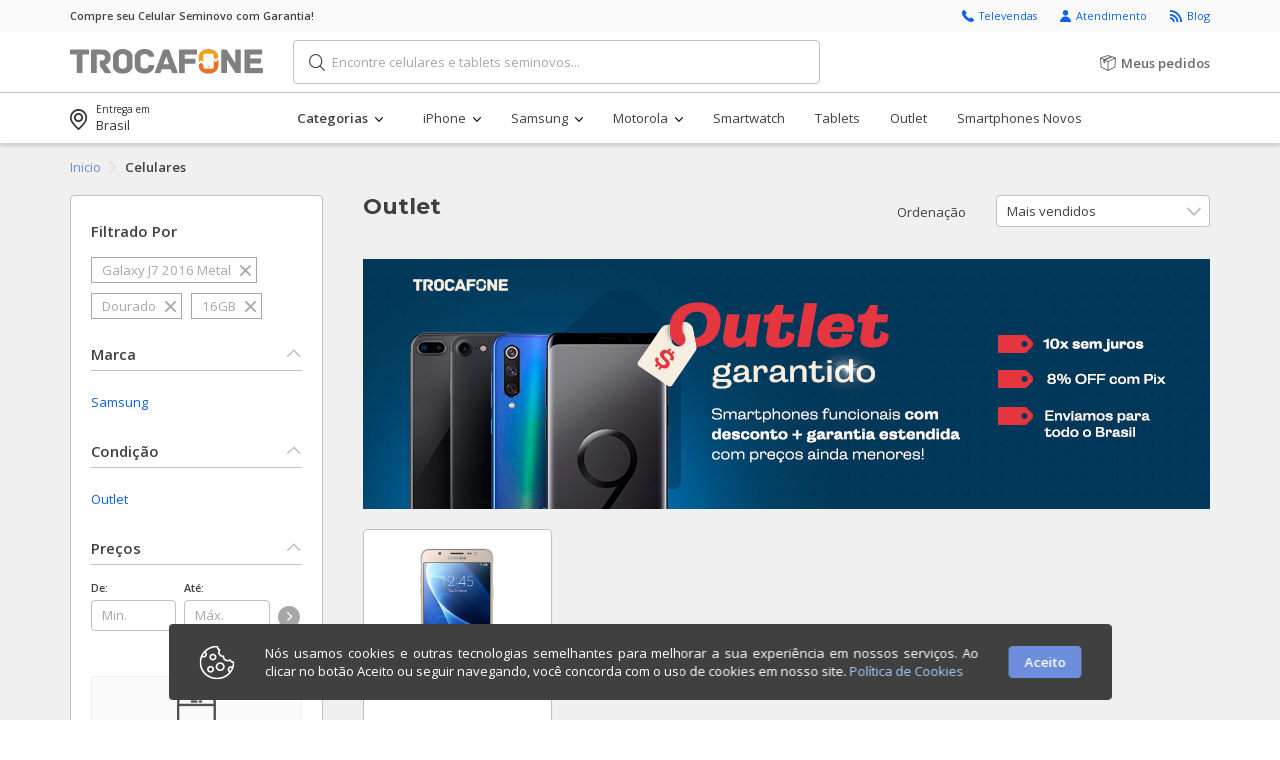

--- FILE ---
content_type: text/html; charset=UTF-8
request_url: https://www.trocafone.com/celulares?badge=34&model=254&storage=16&color=8
body_size: 46078
content:
<!DOCTYPE HTML>

<html class="">
<head>

<script>
/*

 ::::::::::: :::::::::   ::::::::   ::::::::      :::     :::::::::: ::::::::  ::::    ::: ::::::::::
	 :+:     :+:    :+: :+:    :+: :+:    :+:   :+: :+:   :+:       :+:    :+: :+:+:   :+: :+:
	 +:+     +:+    +:+ +:+    +:+ +:+         +:+   +:+  +:+       +:+    +:+ :+:+:+  +:+ +:+
	 +#+     +#++:++#:  +#+    +:+ +#+        +#++:++#++: :#::+::#  +#+    +:+ +#+ +:+ +#+ +#++:++#
	 +#+     +#+    +#+ +#+    +#+ +#+        +#+     +#+ +#+       +#+    +#+ +#+  +#+#+# +#+
	 #+#     #+#    #+# #+#    #+# #+#    #+# #+#     #+# #+#       #+#    #+# #+#   #+#+# #+#
	 ###     ###    ###  ########   ########  ###     ### ###        ########  ###    #### ##########

 Hey there! You found us. We are hiring.

 Check out the job descriptions at https://trocafonejobs.recruitee.com/

*/
</script>

			<!-- Google Tag Manager -->
		<!-- Google tag (gtag.js) -->
<script async src="https://www.googletagmanager.com/gtag/js?id=G-MZ6CK95G9N"></script>
<script>
  window.dataLayer = window.dataLayer || [];
  function gtag(){dataLayer.push(arguments);}
  gtag('js', new Date());

  gtag('config', 'G-MZ6CK95G9N');
</script>
		<!-- End Google Tag Manager -->
	
	<script type="text/javascript" async src="https://d335luupugsy2.cloudfront.net/js/loader-scripts/7cd6e207-dc96-4e69-a845-0314a45d7daa-loader.js"></script>

	<link rel="apple-touch-icon" sizes="57x57" href="/favicons/apple-touch-icon-57x57.png">
<link rel="apple-touch-icon" sizes="60x60" href="/favicons/apple-touch-icon-60x60.png">
<link rel="apple-touch-icon" sizes="72x72" href="/favicons/apple-touch-icon-72x72.png">
<link rel="apple-touch-icon" sizes="76x76" href="/favicons/apple-touch-icon-76x76.png">
<link rel="apple-touch-icon" sizes="114x114" href="/favicons/apple-touch-icon-114x114.png">
<link rel="apple-touch-icon" sizes="120x120" href="/favicons/apple-touch-icon-120x120.png">
<link rel="apple-touch-icon" sizes="144x144" href="/favicons/apple-touch-icon-144x144.png">
<link rel="apple-touch-icon" sizes="152x152" href="/favicons/apple-touch-icon-152x152.png">
<link rel="apple-touch-icon" sizes="180x180" href="/favicons/apple-touch-icon-180x180.png">
<link rel="icon" type="image/png" href="/favicons/favicon-32x32.png" sizes="32x32">
<link rel="icon" type="image/png" href="/favicons/android-chrome-192x192.png" sizes="192x192">
<link rel="icon" type="image/png" href="/favicons/favicon-96x96.png" sizes="96x96">
<link rel="icon" type="image/png" href="/favicons/favicon-16x16.png" sizes="16x16">
<link rel="manifest" href="/manifest.json">
<link rel="mask-icon" href="/favicons/safari-pinned-tab.svg" color="#ff8800">
<meta name="msapplication-TileColor" content="#ff8800">
<meta name="msapplication-TileImage" content="/favicons/mstile-144x144.png">
<meta name="theme-color" content="#f4f4f4">            <meta http-equiv="X-UA-Compatible" content="IE=Edge" >
    
    <title> Celular e Smartphone: melhores ofertas e preços para comprar seu celular usado | Trocafone</title>
			<meta charset="UTF-8">
		<meta http-equiv="Content-Type" content="text/html; charset=utf-8"/>
		<meta name="viewport" content="width=device-width, initial-scale=1, user-scalable=1" />
		<meta name="google-site-verification" content="jQxJ2Favffm8r7Q9cZLCPVyf76fQq7YzAUdXE04Uqek" />
				<link rel="canonical" href="https://www.trocafone.com/celulares" />		<meta name="description" content=" &lt;h3&gt; Qual é o melhor celular?&lt;/h3&gt; Está procurando por um novo smartphone? A Trocafone pode te ajudar com essa missão. Muitos tem essa famosa de qual celular comprar e qual seria o melhor modelo. &lt;p&gt; O   melhor   celular   para   comprar   vai   ser   aquele   que   atende   todas   as   suas necessidades.  Se  você  assiste  muitos  vídeos,  filmes  e  séries,     pode   preferir modelos com grandes telas e boa autonomia de bateria. Mas se você gosta muito de tirar fotos e gravar vídeos, investir em celulares com boas câmeras é a melhor opção. &lt;p&gt; Há também as pessoas que usam o celular para uma rotina básica: fazer ligações, videochamadas   e   acessar   redes   sociais.   Nesse   caso   é   bacana   investir   em durabilidade. Assim você não se preocupa tanto em trocar seu modelo várias vezes e vai aproveitá-lo por muito mais tempo. &lt;p&gt; &lt;h3&gt; Como escolher um smartphone? &lt;/h3&gt; Mas então, como escolher o melhor celular? E qual seria o melhor celular custo- benefício?   Com   certeza   é   aquele   que   cabe   no   seu   bolso,   mas   atende   suas demandas. &lt;p&gt; Listamos aqui os principais pontos que você deve olhar na hora de procurar um novo celular: &lt;p&gt; &lt;b&gt;Câmeras&lt;/b&gt; &lt;p&gt; As câmeras são um dos principais itens mais procurados na hora de buscar um novo celular. Com boas câmeras você consegue registrar fotos e vídeos com alta qualidade e guardar boas memórias. &lt;p&gt; As câmeras frontais também tem se aprimorado bastante. Hoje entregam imagens muito melhores, para selfies com alta nitidez. &lt;p&gt; Alguns dos modelos que tem as melhores câmeras são:  &lt;a href=&quot;https://www.trocafone.com/celulares/iphone/iphone-11? model=1084&quot;&gt;iPhone 11&lt;/a&gt;,  &lt;a href=&quot;https://www.trocafone.com/celulares/samsung?model=1223&quot;&gt;Samsung S21&lt;/a&gt; e  &lt;a href=&quot;https://www.trocafone.com/celulares/motorola? sort=price_desc&amp;model=1081&quot;&gt;Motorola One Zoom&lt;/a&gt;. &lt;p&gt; &lt;b&gt;Tela&lt;/b&gt; &lt;p&gt; Quando for olhar por telas, busque pelas informações de resolução, proteção e tecnologia envolvida. Telas grandes são ótimas para visualizar todas as informações de forma fácil e rápida. &lt;p&gt; Quanto maior a resolução, melhor as imagens serão apresentadas. E telas com proteção Gorilla Glass ou similar oferecem mais segurança contra os possíveis danos do dia a dia. &lt;p&gt; A maioria das telas são feitas em vidro, porque são mais difíceis de riscar e oferecem imagens melhores. &lt;p&gt; Os iPhones mais recentes contam com a tecnologia True Tone, que adapta as cores da tela pro ambiente.  Já o Galaxy S10 e S21 apresentam tela AMOLED confortável para os olhos. &lt;p&gt; &lt;b&gt;Memória Interna&lt;/b&gt; &lt;p&gt; A capacidade de armazenamento é um dos itens que mais faz variar o preço entre os celulares. Quanto maior o espaço interno, mais arquivos você pode guardar dentro do seu smartphone. Assim não ficará preocupado com a memória cheia. &lt;p&gt; A memória RAM também é algo bom de se observar. Quanto maior ela for, melhor é o desempenho para abrir diversos apps ao mesmo tempo e em segundo plano. &lt;p&gt; Hoje já existem no mercado celulares com capacidade de 512 e até 1TB. E com memória RAM de 6, 8 ou até 16 GB. A escolha vai depender apenas de como é seu uso do celular. &lt;p&gt; &lt;b&gt;Processador&lt;/b&gt; &lt;p&gt; As fabricantes lançam novos modelos de smartphones todos os anos. Normalmente também atualizam os processadores nesses lançamentos. &lt;p&gt; O importante aqui é observar a quantidade de núcleos. Quanto mais núcleos, melhor aquele smartphone é realizando diversas tarefas ao mesmo tempo. Com o mínimo de travamentos possíveis entre as ações. &lt;p&gt; Existem processadores de 1 até 8 núcleos. Para quem joga muito, assiste vídeos e usa bastante as redes sociais um processador de 8 núcleos pode ser o ideal. Se você vai mandar mensagens e fazer algumas ligações, não precisa investir em um processador com vários núcleos. &lt;p&gt; Para saber mais sobre um processador pesquise testes feitos com o aparelho. Assim você verá na prática ele sendo utilizado e como se comporta com vários apps. &lt;p&gt; &lt;b&gt;Material&lt;/b&gt; &lt;p&gt; O material dos smartphones também ajuda a variar o preço entre os modelos.  Hoje em dia os principais materiais são o plástico, vidro, metal e cerâmica. &lt;p&gt; O plástico é com certeza o material que deixa um celular mais barato. É resistente a arranhões e marcas. Também pode ser recuperado se sofrer amassados ou dobras. &lt;p&gt; O vidro dá um ar muito elegante ao celular, porém é mais escorregadio nas mãos e mais suscetível a quebras. &lt;p&gt; O metal, que normalmente é alumínio, é leve e resistente. Mas deforma com facilidade. &lt;p&gt; A cerâmica é o material que mais deixa seu aparelho com cara de premium. Mas também é um dos mais caros, refletindo no preço final. Também é escorregadio, mas é mais resistente que o vidro. &lt;p&gt; O ideal é investir também em celulares com proteção Gorilla Glass ou similares. E não esquecer de aplicar uma película e comprar uma capinha de proteção. &lt;p&gt; &lt;b&gt;Design&lt;/b&gt; &lt;p&gt; O   design   dos   aparelhos   é   algo   muito   pessoal.   Mas   existem   algumas   dicas   a considerar. &lt;p&gt; Smartphones com telas muito grandes tendem a ser difíceis de usar com apenas uma das mãos. Por isso não são os melhores para quem busca praticidade. &lt;p&gt; Celulares com bordas infinitas dão um ar muito mais premium ao aparelho. Mas quando se deparam com quedas ou arranhões, são bem mais frágeis. &lt;p&gt; Sobre cores, é algo realmente subjetivo. Cores mais básicas como preto e cinza escondem   melhor   as   marcas   de   uso   e   não   chamam   muita   atenção.   Para personalizar mais seu aparelho, aposte em versões que tem várias cores. Hoje diversas marcas oferecem cores diferentes como amarelo, roxo, rosa, vermelho, etc. &lt;p&gt; &lt;b&gt;Marca&lt;/b&gt; &lt;p&gt; Muitos acham que não, mas escolher a marca certa do celular faz muita diferença. O primeiro ponto é o preço. Existem fabricantes que vendem modelos mais caros e outras que são conhecidas pelo preço baixo. &lt;p&gt; Existem   também   aquelas   que   abraçam   todo   o   mercado.   Oferecem   celulares baratos, de preço médio e também os modelos premium, normalmente mais caros. &lt;p&gt; Uma coisa interessante de se observar é sobre a assistência técnica. Comprar de marcas conhecidas como Apple, Samsung e Motorola te dá muito mais segurança. Se precisar fazer reparos, você contará com ajuda especializada e será bem mais fácil de encontrá-la. &lt;p&gt; Vamos detalhar melhor sobre as marcas no tópico abaixo. &lt;p&gt; &lt;h3&gt;   Qual   a   melhor   marca   de   celular   e  smartphone? &lt;/h3&gt; &lt;b&gt;Apple&lt;/b&gt; &lt;p&gt; A Apple é muito conhecida por investir pesado em design,  câmeras e desempenho do produto. &lt;p&gt; Os iPhones são duráveis, a Apple tem melhorado a cada ano os materiais que são presente nos iPhones. Desde o iPhone 7 eles contam com certificações contra água, respingos e poeira. &lt;p&gt; A marca costuma atualizar durante muito tempo seus modelos mais antigos. O iPhone 6s lançado em 2015, por exemplo, vai receber a atualização de sistema operacional iOS 15, com lançamento em 2021. &lt;p&gt; Também   se   destacam   muito   por   suas   câmeras,   por   produzirem   imagens   de extrema qualidade.. Alguns pontos sobre a Apple são: &lt;p&gt; &lt;ul&gt;&lt;li&gt;Chipsets:   a  Apple   desenha   seus   próprios   chipsets,   que   são   os processadores do iPhone. Assim ela garante um desenho exclusivo para cada modelo, minimizando erros. &lt;/li&gt; &lt;li&gt;Tecnologias: funções como True Tone, Tela Retina, TrueDepth e Scanner LiDAR são exclusivas da Apple. O que faz os aparelhos se diferenciarem no mercado.&lt;/li&gt; &lt;li&gt;Praticidade: aproveite o Apple Pay para fazer pagamentos apenas com seu celular. E também a Siri, uma assistente virtual que te ajuda a lembrar de tarefas, realiza pesquisas, faz contas e muito mais.&lt;/li&gt;&lt;/ul&gt; Um ponto a se considerar é que os &lt;a href=&quot;https://www.trocafone.com/celulares/iphone&quot;&gt;iPhones&lt;/a&gt;  normalmente tem o preço mais elevado, assim como seus acessórios. Mas com a Trocafone você não precisa se preocupar, aqui sempre será o melhor preço. &lt;p&gt; &lt;b&gt;Samsung&lt;/b&gt; &lt;p&gt; A &lt;a href=&quot;https://www.trocafone.com/celulares/samsung&quot;&gt;Samsung&lt;/a&gt;  vem   se reinventando nos últimos anos. Apresentando modelos cada vez mais poderosos. Tem investido muito nas câmeras, processador, capacidade de armazenamento e design. &lt;p&gt; É uma fabricante que abrange grande parte do mercado. Contam com modelos de entrada com preços bem acessíveis como os das linhas J e A. &lt;p&gt; Há também os intermediários da linha M e os premiuns das linhas S e Z, como o Galaxy S21 e o Galaxy Z Fold 2. Este último sendo um dos dobráveis da marca. &lt;p&gt; &lt;ul&gt;&lt;li&gt;Preço: por ter diversos modelos, a Samsung também consegue oferecer diferentes preços. Assim fica mais fácil pesquisar as diferenças de cada um e fazer a escolha certa &lt;/li&gt; &lt;li&gt;Tecnologias:   a   fabricante   se   destaca   por   apresentar   modelos   com funcionalidades únicas. Por exemplo, os da linha Note que contam com a S Pen para desenhar, escrever e assinar diretamente na tela. E os Galaxy Z Fold e Z Flip, celulares dobráveis que são nostálgicos e modernos ao mesmo tempo. &lt;/li&gt; &lt;li&gt;Versátil:  com o Samsung Pay você também faz pagamentos apenas com seu celular. O Android é um sistema operacional muito personalizável. Assim você pode deixar seu smartphone com a sua cara.&lt;/li&gt; &lt;/ul&gt; &lt;p&gt; Com tantas opções, qual celular Samsung comprar? Vale a pena dar uma olhada na página dos modelos que você mais se interessou, aqui mesmo na Trocafone. Nós listamos as especificações de cada um para facilitar ainda mais sua compra. Use também os filtros do site, assim você consegue refinar sua busca e achar o smartphone ideal. &lt;p&gt; &lt;b&gt;Motorola&lt;/b&gt; &lt;p&gt; A &lt;a href=&quot;https://www.trocafone.com/celulares/motorola&quot;&gt;Motorola&lt;/a&gt;  é   bem conhecida entre os brasileiros. Seus smartphones têm preços mais acessíveis, mas ela também vem investindo em modelos top de linha. Qual seria então o melhor smartphone da Motorola? &lt;p&gt; A linha Moto G é uma das que mais fazem sucesso. Com bons preços e boas configurações, torna-se um smartphone perfeito para as principais funções. Tire fotos, assista vídeos e acesse as redes sociais com tranquilidade em um celular Motorola. &lt;p&gt; Smartphones Motorola são resistentes e duráveis. Comprar um celular seminovo da marca faz muito sentido. Além de economizar você ainda conta com um item que vai durar bastante. &lt;p&gt; Além disso, é uma marca conhecida, então é fácil encontrar assistências técnicas especializadas.   Por   ter   o   sistema   operacional   Android,   também   é   bastante personalizável. &lt;p&gt; &lt;b&gt;Outras marcas&lt;/b&gt; &lt;p&gt; São diversas as marcas de smartphones existentes no mercado. Aqui na Trocafone trabalhamos com marcas conhecidas e de boa qualidade. &lt;p&gt; Outras fabricantes que temos por aqui são a LG, Asus, Xiaomi, Huawei e Lenovo. &lt;p&gt; A LG é conhecida por ter aparelhos com belos designs, alguns dos principais aparelhos da marca são o &lt;a href=&quot;https://www.trocafone.com/celulares/lg?sort=price_desc&amp;model=1162&quot;&gt;G8S ThinQ&lt;/a&gt;, que possui processador de última geração. E também o   &lt;a href=&quot;https://www.trocafone.com/celulares/lg? sort=price_desc&amp;model=1161&quot;&gt;K51S&lt;/a&gt;  que   conta   com   um   conjunto   de   4 câmeras e uma frontal de 13 MP. &lt;p&gt; Asus   também   é   bastante   popular   entre   os   brasileiros.   Oferece   uma   grande variedade de preços entre seus smartphones. O  &lt;a href=&quot;https://www.trocafone.com/celulares/asus? sort=price_desc&amp;model=930&quot;&gt;Zenfone 5Z&lt;/a&gt; é considerado um top de linha com bom custo-benefício. Conta com bom desempenho para jogos e conjunto duplo de câmeras. Já o  &lt;a href=&quot;https://www.trocafone.com/celulares/asus? sort=price_desc&amp;model=932&quot;&gt;Zenfone 5 Selfie Pro&lt;/a&gt; é perfeito para fotos com a câmera frontal, como sugere o nome. Ele conta com um conjunto duplo de câmeras, sendo uma delas com incríveis 20 MP. &lt;p&gt; A Xiaomi fez sucesso por oferecer recursos dignos de top de linha em smartphones com valor justo. Ela continua conquistando fãs, um dos principais nomes é o &lt;a href=&quot;https://www.trocafone.com/celulares/xiaomi? sort=price_desc&amp;model=1171&quot;&gt;Mi Note 10 Pro&lt;/a&gt;, que oferece  tela AMOLED Full HD+ e câmera principal de 108 MP. Há também o &lt;a href=&quot;https://www.trocafone.com/celulares/xiaomi? sort=price_desc&amp;model=1194&quot;&gt;Mi 9T Pro&lt;/a&gt;, um smartphone super rápido e com conjunto triplo de câmeras. Aqui na Trocafone é onde você compra celulares Xiaomi com o melhor preço. &lt;p&gt; A Huawei ainda é pouco conhecida no Brasil, mas já vem emplacando o nome da marca com bons recursos em celulares. Podemos citar o &lt;a href=&quot;https://www.trocafone.com/celulares/huawei? sort=price_desc&amp;model=1044&quot;&gt;P30 Pro&lt;/a&gt;, com câmeras de 40 e 20MP, que registra imagens com qualidade de câmeras profissionais. Já o &lt;a href=&quot;https://www.trocafone.com/celulares/huawei? sort=price_desc&amp;model=1032&quot;&gt;P20 Pro&lt;/a&gt;  tem processador com 8 núcleos e bateria que rende o dia inteiro. &lt;p&gt; Por fim, a Trocafone também trabalha com a Lenovo. Ideal para quem não quer gastar muito em um novo smartphone, mas quer conseguir realizar as principais tarefas sem problemas. Bons celulares baratos e seminovos são o &lt;a href=&quot;https://www.trocafone.com/celulares?brand=10&amp;sort=price_desc&quot;&gt;Vibe A7010 e o Vibe K5&lt;/a&gt;. &lt;p&gt; &lt;h3&gt;Onde comprar celulares baratos em 2022?&lt;/h3&gt; Aqui mesmo na Trocafone você encontra celulares baratos para comprar em 2022. Somos o melhor site para comprar celulares usados e seminovos. &lt;p&gt; Trabalhamos com modelos seminovos de qualidade de diversas marcas. Escolha entre Apple, Samsung, Motorola, Asus e muitas outras.   Todos os smartphones passam por rigorosa vistoria antes de chegar até você. Também possuem 90 dias de garantia, então pode contar com a gente. &lt;p&gt; Gostamos de te ajudar para que a sua escolha de um novo smartphone seja certeira. Por isso disponibilizamos nas páginas de cada celular: &lt;p&gt; &lt;li&gt;Avaliações de quem já comprou;&lt;/li&gt; &lt;li&gt;Perguntas de clientes;&lt;/li&gt; &lt;li&gt;Especificações de cada modelo.&lt;/li&gt; &lt;p&gt; E também contamos com entrega rápida, com a possibilidade de retirar em nossos quiosques. Assim você não paga nada pelo frete. Aceitamos diversos meios de pagamento e o ambiente é seguro e confiável. Temos selos de segurança e somos nota   RA1000   no  Reclame   Aqui.   Então   basta   escolher  seu   celular  seminovo   e aproveitar sua compra! &lt;h3&gt;FAQ Celular&lt;/h3&gt; &lt;ol&gt;&lt;li&gt;Qual celular tem a melhor câmera? &lt;ul&gt;&lt;li&gt;Quando procuramos por um celular, a câmera é um dos itens que mais chama   atenção.   Todos   queremos   registrar   boas   imagens   para   guardar   bons momentos. Os celulares que mais se destacam em questão de câmera são os iPhones e os recentes da Samsung, que chegam a ter até 108 MP. Os smartphones da Huawei são chamados de cameraphones, por se destacarem muito nas fotos, são comparados com câmeras profissionais.&lt;/li&gt;&lt;/ul&gt;&lt;/li&gt; &lt;li&gt;Qual o melhor celular à prova d'água? &lt;ul&gt;&lt;li&gt;Você encontra modelos com certificações de resistência à água em várias marcas. Samsung e Apple vem colocando em todos os seus últimos smartphones, por exemplo. O melhor celular será aquele que vai atender às suas necessidades, se   você   estiver   muito   em   contato   com   a   água,   procure   por   modelos   com certificação IP67 e IP68. Elas variam entre 1 e 6 metros de resistência, alguns modelos que apresentam são o iPhone 11 e Samsung Galaxy S20.&lt;/li&gt;&lt;/ul&gt;&lt;/li&gt; &lt;li&gt;Qual celular tem a melhor bateria? &lt;ul&gt;&lt;li&gt;Em   questão   de   bateria,   os   smartphones   da   Samsung   e   Motorola   se destacam. São celulares com boa autonomia de bateria e que não te deixam na mão na hora de realizar tarefas mais pesadas como jogar ou assistir streamings. Porém, os iPhones vem evoluindo nessa questão, e hoje modelos mais recentes como o iPhone 11 também tem um bom desempenho.&lt;/li&gt;&lt;/ul&gt;&lt;/li&gt; &lt;li&gt;Qual celular tem a melhor tela? &lt;ul&gt;&lt;li&gt;Uma boa tela é essencial para quem usa muito o celular para jogar e assistir vídeos. Algumas das maiores telas que temos hoje em dia estão presentes em tops de linha como iPhone 11 (6,1 polegadas), iPhone XS Max (6,5 pol.) e Galaxy S21 (6,2 pol + tecnologia AMOLED). Todos apresentam ótima resolução e podem ser   a   escolha   certa   para   você   que   procura   uma   boa   tela   de smartphone.&lt;/li&gt;&lt;/ul&gt;&lt;/li&gt; &lt;li&gt;Qual o melhor celular para jogar? &lt;ul&gt;&lt;li&gt;Os jogos mobile tem se popularizado como nunca. Free Fire, Genshin Impact e Fornite são alguns grandes nomes que tem uma legião de fãs. Alguns dos melhores celulares para jogar são os iPhones entre o 8 e 11, que contam com chipsets avançados e de bom desempenho. E também o Galaxys entre S10 e S21, que contam com telas confortáveis aos olhos, de boa resolução e processadores perfeitos para games.&lt;/li&gt;&lt;/ul&gt;&lt;/li&gt; &lt;li&gt;Onde comprar celular usado? &lt;ul&gt;&lt;li&gt;Você encontra celulares usados e seminovos com os melhores preços na Trocafone.   Aqui   você   consegue   valores   bem   mais   em   conta   para   aparelhos seminovos e usados e ainda pode escolher entre as condições de uso ‘’Excelente’’, ‘’Muito bom’’, ‘’Bom’’ e ‘’Regular’’. Conta ainda com um ambiente seguro para compras, diversos métodos de pagamento e entrega rápida. &lt;/li&gt;&lt;/ul&gt;&lt;/li&gt; &lt;li&gt;Qual a diferença entre celular e smartphone? &lt;ul&gt;&lt;li&gt;Na verdade, celular e smartphone são a mesma coisa. Isso porque hoje em dia é difícil encontrar modelos que não possuam funções mais avançadas em questão de câmeras, processador, tela e etc. Essas funções são o que caracterizam um smartphone, ou seja, um celular que não se limita apenas a chamadas de voz e envio   de   mensagens,   mas   oferece   um   pacote   completo   de   entretenimento   e tecnologia na palma da sua mão.&lt;/li&gt;&lt;/ul&gt;&lt;/li&gt; &lt;li&gt;O que são smartphones top de linha? &lt;ul&gt;&lt;li&gt;Smartphones top de linha são o que há de melhor no mercado em cada marca. São os iPhones mais avançados, os celulares Samsung com as melhores câmeras ou modelos Motorola com as melhores baterias. Normalmente são também os mais caros, mas apresentam muita tecnologia, acabamento premium e muita durabilidade.&lt;/li&gt;&lt;/ul&gt;&lt;/li&gt; &lt;li&gt;O que são smartphones intermediários? &lt;ul&gt;&lt;li&gt;Smartphones intermediários fazem uma mescla entre ter bons recursos, mas apresentar um bom custo benefício. Normalmente se destacam por 1 ou 2 funcionalidades, como câmeras de alta resolução, tecnologia da tela ou processador potente para jogos. Mas para se baratear, optam por materiais como o plástico e tendem a ter outros recursos não tão premium, como uma bateria menor ou tela de menor resolução. Todos estes itens dependem de cada modelo.&lt;/li&gt;&lt;/ul&gt;&lt;/li&gt; &lt;li&gt;O que são smartphones de entrada? &lt;ul&gt;&lt;li&gt;Smartphones de entrada normalmente têm configurações mais simples, e assim conseguem ser bem mais baratos. São ideais para quem quer um celular para realizar funções básicas como fazer ligações, videochamadas, acessar as redes sociais e tirar algumas fotos. Suas características não são tão avançadas, mas ainda assim são bons celulares para economizar e ainda assim garantir tecnologia em seu modelo.&lt;/li&gt;&lt;/ul&gt;&lt;/li&gt;&lt;/ol&gt; &lt;script type=&quot;application/ld+json&quot;&gt; {   &quot;@context&quot;: &quot;https://schema.org&quot;,   &quot;@type&quot;: &quot;FAQPage&quot;,   &quot;mainEntity&quot;: [     {       &quot;@type&quot;: &quot;Question&quot;,       &quot;name&quot;: &quot;Qual celular tem a melhor câmera?&quot;,       &quot;acceptedAnswer&quot;: {         &quot;@type&quot;: &quot;Answer&quot;,         &quot;text&quot;: &quot;Quando procuramos por um celular, a câmera é um dos itens que mais chama atenção. Todos queremos registrar boas imagens para guardar bons momentos. Os celulares que mais se destacam em questão de câmera são os iPhones e os recentes da Samsung, que chegam a ter até 108 MP. Os smartphones da Huawei são chamados de cameraphones, por se destacarem muito nas fotos, são comparados com câmeras profissionais.&quot;       }     },     {       &quot;@type&quot;: &quot;Question&quot;,       &quot;name&quot;: &quot;Qual o melhor celular à prova d'água?&quot;,       &quot;acceptedAnswer&quot;: {         &quot;@type&quot;: &quot;Answer&quot;,         &quot;text&quot;: &quot;Você encontra modelos com certificações de resistência à água em várias marcas. Samsung e Apple vem colocando em todos os seus últimos smartphones, por exemplo. O melhor celular será aquele que vai atender às suas necessidades, se você estiver muito em contato com a água, procure por modelos com certificação IP67 e IP68. Elas variam entre 1 e 6 metros de resistência, alguns modelos que apresentam são o iPhone 11 e Samsung Galaxy S20.&quot;       }     },     {       &quot;@type&quot;: &quot;Question&quot;,       &quot;name&quot;: &quot;Qual celular tem a melhor bateria?&quot;,       &quot;acceptedAnswer&quot;: {         &quot;@type&quot;: &quot;Answer&quot;,         &quot;text&quot;: &quot;Em questão de bateria, os smartphones da Samsung e Motorola se destacam. São celulares com boa autonomia de bateria e que não te deixam na mão na hora de realizar tarefas mais pesadas como jogar ou assistir streamings. Porém, os iPhones vem evoluindo nessa questão, e hoje modelos mais recentes como o iPhone 11 também tem um bom desempenho.&quot;       }     },     {       &quot;@type&quot;: &quot;Question&quot;,       &quot;name&quot;: &quot;Qual celular tem a melhor tela?&quot;,       &quot;acceptedAnswer&quot;: {         &quot;@type&quot;: &quot;Answer&quot;,         &quot;text&quot;: &quot;Uma boa tela é essencial para quem usa muito o celular para jogar e assistir vídeos. Algumas das maiores telas que temos hoje em dia estão presentes em tops de linha como iPhone 11 (6,1 polegadas), iPhone XS Max (6,5 pol.) e Galaxy S21 (6,2 pol + tecnologia AMOLED). Todos apresentam ótima resolução e podem ser a escolha certa para você que procura uma boa tela de smartphone.&quot;       }     },     {       &quot;@type&quot;: &quot;Question&quot;,       &quot;name&quot;: &quot;Qual o melhor celular para jogar?&quot;,       &quot;acceptedAnswer&quot;: {         &quot;@type&quot;: &quot;Answer&quot;,         &quot;text&quot;: &quot;Os jogos mobile tem se popularizado como nunca. Free Fire, Genshin Impact e Fornite são alguns grandes nomes que tem uma legião de fãs. Alguns dos melhores celulares para jogar são os iPhones entre o 8 e 11, que contam com chipsets avançados e de bom desempenho. E também o Galaxys entre S10 e S21, que contam com telas confortáveis aos olhos, de boa resolução e processadores perfeitos para games.&quot;       }     },     {       &quot;@type&quot;: &quot;Question&quot;,       &quot;name&quot;: &quot;Onde comprar celular usado?&quot;,       &quot;acceptedAnswer&quot;: {         &quot;@type&quot;: &quot;Answer&quot;,         &quot;text&quot;: &quot;Você encontra celulares usados e seminovos com os melhores preços na Trocafone. Aqui você consegue valores bem mais em conta para aparelhos seminovos e usados e ainda pode escolher entre as condições de uso ‘’Excelente’’, ‘’Muito bom’’, ‘’Bom’’ e ‘’Regular’’. Conta ainda com um ambiente seguro para compras, diversos métodos de pagamento e entrega rápida. &quot;       }     },     {       &quot;@type&quot;: &quot;Question&quot;,       &quot;name&quot;: &quot;Qual a diferença entre celular e smartphone?&quot;,       &quot;acceptedAnswer&quot;: {         &quot;@type&quot;: &quot;Answer&quot;,         &quot;text&quot;: &quot;Na verdade, celular e smartphone são a mesma coisa. Isso porque hoje em dia é difícil encontrar modelos que não possuam funções mais avançadas em questão de câmeras, processador, tela e etc. Essas funções são o que caracterizam um smartphone, ou seja, um celular que não se limita apenas a chamadas de voz e envio de mensagens, mas oferece um pacote completo de entretenimento e tecnologia na palma da sua mão.&quot;       }     },     {       &quot;@type&quot;: &quot;Question&quot;,       &quot;name&quot;: &quot;O que são smartphones top de linha?&quot;,       &quot;acceptedAnswer&quot;: {         &quot;@type&quot;: &quot;Answer&quot;,         &quot;text&quot;: &quot;Smartphones top de linha são o que há de melhor no mercado em cada marca. São os iPhones mais avançados, os celulares Samsung com as melhores câmeras ou modelos Motorola com as melhores baterias. Normalmente são também os mais caros, mas apresentam muita tecnologia, acabamento premium e muita durabilidade.&quot;       }     },     {       &quot;@type&quot;: &quot;Question&quot;,       &quot;name&quot;: &quot;O que são smartphones intermediários?&quot;,       &quot;acceptedAnswer&quot;: {         &quot;@type&quot;: &quot;Answer&quot;,         &quot;text&quot;: &quot;Smartphones intermediários fazem uma mescla entre ter bons recursos, mas apresentar um bom custo benefício. Normalmente se destacam por 1 ou 2 funcionalidades, como câmeras de alta resolução, tecnologia da tela ou processador potente para jogos. Mas para se baratear, optam por materiais como o plástico e tendem a ter outros recursos não tão premium, como uma bateria menor ou tela de menor resolução. Todos estes itens dependem de cada modelo.&quot;       }     },     {       &quot;@type&quot;: &quot;Question&quot;,       &quot;name&quot;: &quot;O que são smartphones de entrada?&quot;,       &quot;acceptedAnswer&quot;: {         &quot;@type&quot;: &quot;Answer&quot;,         &quot;text&quot;: &quot;Smartphones de entrada normalmente têm configurações mais simples, e assim conseguem ser bem mais baratos. São ideais para quem quer um celular para realizar funções básicas como fazer ligações, videochamadas, acessar as redes sociais e tirar algumas fotos. Suas características não são tão avançadas, mas ainda assim são bons celulares para economizar e ainda assim garantir tecnologia em seu modelo.&quot;       }     }   ] } &lt;/script&gt;" />
	<meta property="og:title" content=" Celular e Smartphone: melhores ofertas e preços para comprar seu celular usado | Trocafone" />
	<meta property="og:description" content=" &lt;h3&gt; Qual é o melhor celular?&lt;/h3&gt; Está procurando por um novo smartphone? A Trocafone pode te ajudar com essa missão. Muitos tem essa famosa de qual celular comprar e qual seria o melhor modelo. &lt;p&gt; O   melhor   celular   para   comprar   vai   ser   aquele   que   atende   todas   as   suas necessidades.  Se  você  assiste  muitos  vídeos,  filmes  e  séries,     pode   preferir modelos com grandes telas e boa autonomia de bateria. Mas se você gosta muito de tirar fotos e gravar vídeos, investir em celulares com boas câmeras é a melhor opção. &lt;p&gt; Há também as pessoas que usam o celular para uma rotina básica: fazer ligações, videochamadas   e   acessar   redes   sociais.   Nesse   caso   é   bacana   investir   em durabilidade. Assim você não se preocupa tanto em trocar seu modelo várias vezes e vai aproveitá-lo por muito mais tempo. &lt;p&gt; &lt;h3&gt; Como escolher um smartphone? &lt;/h3&gt; Mas então, como escolher o melhor celular? E qual seria o melhor celular custo- benefício?   Com   certeza   é   aquele   que   cabe   no   seu   bolso,   mas   atende   suas demandas. &lt;p&gt; Listamos aqui os principais pontos que você deve olhar na hora de procurar um novo celular: &lt;p&gt; &lt;b&gt;Câmeras&lt;/b&gt; &lt;p&gt; As câmeras são um dos principais itens mais procurados na hora de buscar um novo celular. Com boas câmeras você consegue registrar fotos e vídeos com alta qualidade e guardar boas memórias. &lt;p&gt; As câmeras frontais também tem se aprimorado bastante. Hoje entregam imagens muito melhores, para selfies com alta nitidez. &lt;p&gt; Alguns dos modelos que tem as melhores câmeras são:  &lt;a href=&quot;https://www.trocafone.com/celulares/iphone/iphone-11? model=1084&quot;&gt;iPhone 11&lt;/a&gt;,  &lt;a href=&quot;https://www.trocafone.com/celulares/samsung?model=1223&quot;&gt;Samsung S21&lt;/a&gt; e  &lt;a href=&quot;https://www.trocafone.com/celulares/motorola? sort=price_desc&amp;model=1081&quot;&gt;Motorola One Zoom&lt;/a&gt;. &lt;p&gt; &lt;b&gt;Tela&lt;/b&gt; &lt;p&gt; Quando for olhar por telas, busque pelas informações de resolução, proteção e tecnologia envolvida. Telas grandes são ótimas para visualizar todas as informações de forma fácil e rápida. &lt;p&gt; Quanto maior a resolução, melhor as imagens serão apresentadas. E telas com proteção Gorilla Glass ou similar oferecem mais segurança contra os possíveis danos do dia a dia. &lt;p&gt; A maioria das telas são feitas em vidro, porque são mais difíceis de riscar e oferecem imagens melhores. &lt;p&gt; Os iPhones mais recentes contam com a tecnologia True Tone, que adapta as cores da tela pro ambiente.  Já o Galaxy S10 e S21 apresentam tela AMOLED confortável para os olhos. &lt;p&gt; &lt;b&gt;Memória Interna&lt;/b&gt; &lt;p&gt; A capacidade de armazenamento é um dos itens que mais faz variar o preço entre os celulares. Quanto maior o espaço interno, mais arquivos você pode guardar dentro do seu smartphone. Assim não ficará preocupado com a memória cheia. &lt;p&gt; A memória RAM também é algo bom de se observar. Quanto maior ela for, melhor é o desempenho para abrir diversos apps ao mesmo tempo e em segundo plano. &lt;p&gt; Hoje já existem no mercado celulares com capacidade de 512 e até 1TB. E com memória RAM de 6, 8 ou até 16 GB. A escolha vai depender apenas de como é seu uso do celular. &lt;p&gt; &lt;b&gt;Processador&lt;/b&gt; &lt;p&gt; As fabricantes lançam novos modelos de smartphones todos os anos. Normalmente também atualizam os processadores nesses lançamentos. &lt;p&gt; O importante aqui é observar a quantidade de núcleos. Quanto mais núcleos, melhor aquele smartphone é realizando diversas tarefas ao mesmo tempo. Com o mínimo de travamentos possíveis entre as ações. &lt;p&gt; Existem processadores de 1 até 8 núcleos. Para quem joga muito, assiste vídeos e usa bastante as redes sociais um processador de 8 núcleos pode ser o ideal. Se você vai mandar mensagens e fazer algumas ligações, não precisa investir em um processador com vários núcleos. &lt;p&gt; Para saber mais sobre um processador pesquise testes feitos com o aparelho. Assim você verá na prática ele sendo utilizado e como se comporta com vários apps. &lt;p&gt; &lt;b&gt;Material&lt;/b&gt; &lt;p&gt; O material dos smartphones também ajuda a variar o preço entre os modelos.  Hoje em dia os principais materiais são o plástico, vidro, metal e cerâmica. &lt;p&gt; O plástico é com certeza o material que deixa um celular mais barato. É resistente a arranhões e marcas. Também pode ser recuperado se sofrer amassados ou dobras. &lt;p&gt; O vidro dá um ar muito elegante ao celular, porém é mais escorregadio nas mãos e mais suscetível a quebras. &lt;p&gt; O metal, que normalmente é alumínio, é leve e resistente. Mas deforma com facilidade. &lt;p&gt; A cerâmica é o material que mais deixa seu aparelho com cara de premium. Mas também é um dos mais caros, refletindo no preço final. Também é escorregadio, mas é mais resistente que o vidro. &lt;p&gt; O ideal é investir também em celulares com proteção Gorilla Glass ou similares. E não esquecer de aplicar uma película e comprar uma capinha de proteção. &lt;p&gt; &lt;b&gt;Design&lt;/b&gt; &lt;p&gt; O   design   dos   aparelhos   é   algo   muito   pessoal.   Mas   existem   algumas   dicas   a considerar. &lt;p&gt; Smartphones com telas muito grandes tendem a ser difíceis de usar com apenas uma das mãos. Por isso não são os melhores para quem busca praticidade. &lt;p&gt; Celulares com bordas infinitas dão um ar muito mais premium ao aparelho. Mas quando se deparam com quedas ou arranhões, são bem mais frágeis. &lt;p&gt; Sobre cores, é algo realmente subjetivo. Cores mais básicas como preto e cinza escondem   melhor   as   marcas   de   uso   e   não   chamam   muita   atenção.   Para personalizar mais seu aparelho, aposte em versões que tem várias cores. Hoje diversas marcas oferecem cores diferentes como amarelo, roxo, rosa, vermelho, etc. &lt;p&gt; &lt;b&gt;Marca&lt;/b&gt; &lt;p&gt; Muitos acham que não, mas escolher a marca certa do celular faz muita diferença. O primeiro ponto é o preço. Existem fabricantes que vendem modelos mais caros e outras que são conhecidas pelo preço baixo. &lt;p&gt; Existem   também   aquelas   que   abraçam   todo   o   mercado.   Oferecem   celulares baratos, de preço médio e também os modelos premium, normalmente mais caros. &lt;p&gt; Uma coisa interessante de se observar é sobre a assistência técnica. Comprar de marcas conhecidas como Apple, Samsung e Motorola te dá muito mais segurança. Se precisar fazer reparos, você contará com ajuda especializada e será bem mais fácil de encontrá-la. &lt;p&gt; Vamos detalhar melhor sobre as marcas no tópico abaixo. &lt;p&gt; &lt;h3&gt;   Qual   a   melhor   marca   de   celular   e  smartphone? &lt;/h3&gt; &lt;b&gt;Apple&lt;/b&gt; &lt;p&gt; A Apple é muito conhecida por investir pesado em design,  câmeras e desempenho do produto. &lt;p&gt; Os iPhones são duráveis, a Apple tem melhorado a cada ano os materiais que são presente nos iPhones. Desde o iPhone 7 eles contam com certificações contra água, respingos e poeira. &lt;p&gt; A marca costuma atualizar durante muito tempo seus modelos mais antigos. O iPhone 6s lançado em 2015, por exemplo, vai receber a atualização de sistema operacional iOS 15, com lançamento em 2021. &lt;p&gt; Também   se   destacam   muito   por   suas   câmeras,   por   produzirem   imagens   de extrema qualidade.. Alguns pontos sobre a Apple são: &lt;p&gt; &lt;ul&gt;&lt;li&gt;Chipsets:   a  Apple   desenha   seus   próprios   chipsets,   que   são   os processadores do iPhone. Assim ela garante um desenho exclusivo para cada modelo, minimizando erros. &lt;/li&gt; &lt;li&gt;Tecnologias: funções como True Tone, Tela Retina, TrueDepth e Scanner LiDAR são exclusivas da Apple. O que faz os aparelhos se diferenciarem no mercado.&lt;/li&gt; &lt;li&gt;Praticidade: aproveite o Apple Pay para fazer pagamentos apenas com seu celular. E também a Siri, uma assistente virtual que te ajuda a lembrar de tarefas, realiza pesquisas, faz contas e muito mais.&lt;/li&gt;&lt;/ul&gt; Um ponto a se considerar é que os &lt;a href=&quot;https://www.trocafone.com/celulares/iphone&quot;&gt;iPhones&lt;/a&gt;  normalmente tem o preço mais elevado, assim como seus acessórios. Mas com a Trocafone você não precisa se preocupar, aqui sempre será o melhor preço. &lt;p&gt; &lt;b&gt;Samsung&lt;/b&gt; &lt;p&gt; A &lt;a href=&quot;https://www.trocafone.com/celulares/samsung&quot;&gt;Samsung&lt;/a&gt;  vem   se reinventando nos últimos anos. Apresentando modelos cada vez mais poderosos. Tem investido muito nas câmeras, processador, capacidade de armazenamento e design. &lt;p&gt; É uma fabricante que abrange grande parte do mercado. Contam com modelos de entrada com preços bem acessíveis como os das linhas J e A. &lt;p&gt; Há também os intermediários da linha M e os premiuns das linhas S e Z, como o Galaxy S21 e o Galaxy Z Fold 2. Este último sendo um dos dobráveis da marca. &lt;p&gt; &lt;ul&gt;&lt;li&gt;Preço: por ter diversos modelos, a Samsung também consegue oferecer diferentes preços. Assim fica mais fácil pesquisar as diferenças de cada um e fazer a escolha certa &lt;/li&gt; &lt;li&gt;Tecnologias:   a   fabricante   se   destaca   por   apresentar   modelos   com funcionalidades únicas. Por exemplo, os da linha Note que contam com a S Pen para desenhar, escrever e assinar diretamente na tela. E os Galaxy Z Fold e Z Flip, celulares dobráveis que são nostálgicos e modernos ao mesmo tempo. &lt;/li&gt; &lt;li&gt;Versátil:  com o Samsung Pay você também faz pagamentos apenas com seu celular. O Android é um sistema operacional muito personalizável. Assim você pode deixar seu smartphone com a sua cara.&lt;/li&gt; &lt;/ul&gt; &lt;p&gt; Com tantas opções, qual celular Samsung comprar? Vale a pena dar uma olhada na página dos modelos que você mais se interessou, aqui mesmo na Trocafone. Nós listamos as especificações de cada um para facilitar ainda mais sua compra. Use também os filtros do site, assim você consegue refinar sua busca e achar o smartphone ideal. &lt;p&gt; &lt;b&gt;Motorola&lt;/b&gt; &lt;p&gt; A &lt;a href=&quot;https://www.trocafone.com/celulares/motorola&quot;&gt;Motorola&lt;/a&gt;  é   bem conhecida entre os brasileiros. Seus smartphones têm preços mais acessíveis, mas ela também vem investindo em modelos top de linha. Qual seria então o melhor smartphone da Motorola? &lt;p&gt; A linha Moto G é uma das que mais fazem sucesso. Com bons preços e boas configurações, torna-se um smartphone perfeito para as principais funções. Tire fotos, assista vídeos e acesse as redes sociais com tranquilidade em um celular Motorola. &lt;p&gt; Smartphones Motorola são resistentes e duráveis. Comprar um celular seminovo da marca faz muito sentido. Além de economizar você ainda conta com um item que vai durar bastante. &lt;p&gt; Além disso, é uma marca conhecida, então é fácil encontrar assistências técnicas especializadas.   Por   ter   o   sistema   operacional   Android,   também   é   bastante personalizável. &lt;p&gt; &lt;b&gt;Outras marcas&lt;/b&gt; &lt;p&gt; São diversas as marcas de smartphones existentes no mercado. Aqui na Trocafone trabalhamos com marcas conhecidas e de boa qualidade. &lt;p&gt; Outras fabricantes que temos por aqui são a LG, Asus, Xiaomi, Huawei e Lenovo. &lt;p&gt; A LG é conhecida por ter aparelhos com belos designs, alguns dos principais aparelhos da marca são o &lt;a href=&quot;https://www.trocafone.com/celulares/lg?sort=price_desc&amp;model=1162&quot;&gt;G8S ThinQ&lt;/a&gt;, que possui processador de última geração. E também o   &lt;a href=&quot;https://www.trocafone.com/celulares/lg? sort=price_desc&amp;model=1161&quot;&gt;K51S&lt;/a&gt;  que   conta   com   um   conjunto   de   4 câmeras e uma frontal de 13 MP. &lt;p&gt; Asus   também   é   bastante   popular   entre   os   brasileiros.   Oferece   uma   grande variedade de preços entre seus smartphones. O  &lt;a href=&quot;https://www.trocafone.com/celulares/asus? sort=price_desc&amp;model=930&quot;&gt;Zenfone 5Z&lt;/a&gt; é considerado um top de linha com bom custo-benefício. Conta com bom desempenho para jogos e conjunto duplo de câmeras. Já o  &lt;a href=&quot;https://www.trocafone.com/celulares/asus? sort=price_desc&amp;model=932&quot;&gt;Zenfone 5 Selfie Pro&lt;/a&gt; é perfeito para fotos com a câmera frontal, como sugere o nome. Ele conta com um conjunto duplo de câmeras, sendo uma delas com incríveis 20 MP. &lt;p&gt; A Xiaomi fez sucesso por oferecer recursos dignos de top de linha em smartphones com valor justo. Ela continua conquistando fãs, um dos principais nomes é o &lt;a href=&quot;https://www.trocafone.com/celulares/xiaomi? sort=price_desc&amp;model=1171&quot;&gt;Mi Note 10 Pro&lt;/a&gt;, que oferece  tela AMOLED Full HD+ e câmera principal de 108 MP. Há também o &lt;a href=&quot;https://www.trocafone.com/celulares/xiaomi? sort=price_desc&amp;model=1194&quot;&gt;Mi 9T Pro&lt;/a&gt;, um smartphone super rápido e com conjunto triplo de câmeras. Aqui na Trocafone é onde você compra celulares Xiaomi com o melhor preço. &lt;p&gt; A Huawei ainda é pouco conhecida no Brasil, mas já vem emplacando o nome da marca com bons recursos em celulares. Podemos citar o &lt;a href=&quot;https://www.trocafone.com/celulares/huawei? sort=price_desc&amp;model=1044&quot;&gt;P30 Pro&lt;/a&gt;, com câmeras de 40 e 20MP, que registra imagens com qualidade de câmeras profissionais. Já o &lt;a href=&quot;https://www.trocafone.com/celulares/huawei? sort=price_desc&amp;model=1032&quot;&gt;P20 Pro&lt;/a&gt;  tem processador com 8 núcleos e bateria que rende o dia inteiro. &lt;p&gt; Por fim, a Trocafone também trabalha com a Lenovo. Ideal para quem não quer gastar muito em um novo smartphone, mas quer conseguir realizar as principais tarefas sem problemas. Bons celulares baratos e seminovos são o &lt;a href=&quot;https://www.trocafone.com/celulares?brand=10&amp;sort=price_desc&quot;&gt;Vibe A7010 e o Vibe K5&lt;/a&gt;. &lt;p&gt; &lt;h3&gt;Onde comprar celulares baratos em 2022?&lt;/h3&gt; Aqui mesmo na Trocafone você encontra celulares baratos para comprar em 2022. Somos o melhor site para comprar celulares usados e seminovos. &lt;p&gt; Trabalhamos com modelos seminovos de qualidade de diversas marcas. Escolha entre Apple, Samsung, Motorola, Asus e muitas outras.   Todos os smartphones passam por rigorosa vistoria antes de chegar até você. Também possuem 90 dias de garantia, então pode contar com a gente. &lt;p&gt; Gostamos de te ajudar para que a sua escolha de um novo smartphone seja certeira. Por isso disponibilizamos nas páginas de cada celular: &lt;p&gt; &lt;li&gt;Avaliações de quem já comprou;&lt;/li&gt; &lt;li&gt;Perguntas de clientes;&lt;/li&gt; &lt;li&gt;Especificações de cada modelo.&lt;/li&gt; &lt;p&gt; E também contamos com entrega rápida, com a possibilidade de retirar em nossos quiosques. Assim você não paga nada pelo frete. Aceitamos diversos meios de pagamento e o ambiente é seguro e confiável. Temos selos de segurança e somos nota   RA1000   no  Reclame   Aqui.   Então   basta   escolher  seu   celular  seminovo   e aproveitar sua compra! &lt;h3&gt;FAQ Celular&lt;/h3&gt; &lt;ol&gt;&lt;li&gt;Qual celular tem a melhor câmera? &lt;ul&gt;&lt;li&gt;Quando procuramos por um celular, a câmera é um dos itens que mais chama   atenção.   Todos   queremos   registrar   boas   imagens   para   guardar   bons momentos. Os celulares que mais se destacam em questão de câmera são os iPhones e os recentes da Samsung, que chegam a ter até 108 MP. Os smartphones da Huawei são chamados de cameraphones, por se destacarem muito nas fotos, são comparados com câmeras profissionais.&lt;/li&gt;&lt;/ul&gt;&lt;/li&gt; &lt;li&gt;Qual o melhor celular à prova d'água? &lt;ul&gt;&lt;li&gt;Você encontra modelos com certificações de resistência à água em várias marcas. Samsung e Apple vem colocando em todos os seus últimos smartphones, por exemplo. O melhor celular será aquele que vai atender às suas necessidades, se   você   estiver   muito   em   contato   com   a   água,   procure   por   modelos   com certificação IP67 e IP68. Elas variam entre 1 e 6 metros de resistência, alguns modelos que apresentam são o iPhone 11 e Samsung Galaxy S20.&lt;/li&gt;&lt;/ul&gt;&lt;/li&gt; &lt;li&gt;Qual celular tem a melhor bateria? &lt;ul&gt;&lt;li&gt;Em   questão   de   bateria,   os   smartphones   da   Samsung   e   Motorola   se destacam. São celulares com boa autonomia de bateria e que não te deixam na mão na hora de realizar tarefas mais pesadas como jogar ou assistir streamings. Porém, os iPhones vem evoluindo nessa questão, e hoje modelos mais recentes como o iPhone 11 também tem um bom desempenho.&lt;/li&gt;&lt;/ul&gt;&lt;/li&gt; &lt;li&gt;Qual celular tem a melhor tela? &lt;ul&gt;&lt;li&gt;Uma boa tela é essencial para quem usa muito o celular para jogar e assistir vídeos. Algumas das maiores telas que temos hoje em dia estão presentes em tops de linha como iPhone 11 (6,1 polegadas), iPhone XS Max (6,5 pol.) e Galaxy S21 (6,2 pol + tecnologia AMOLED). Todos apresentam ótima resolução e podem ser   a   escolha   certa   para   você   que   procura   uma   boa   tela   de smartphone.&lt;/li&gt;&lt;/ul&gt;&lt;/li&gt; &lt;li&gt;Qual o melhor celular para jogar? &lt;ul&gt;&lt;li&gt;Os jogos mobile tem se popularizado como nunca. Free Fire, Genshin Impact e Fornite são alguns grandes nomes que tem uma legião de fãs. Alguns dos melhores celulares para jogar são os iPhones entre o 8 e 11, que contam com chipsets avançados e de bom desempenho. E também o Galaxys entre S10 e S21, que contam com telas confortáveis aos olhos, de boa resolução e processadores perfeitos para games.&lt;/li&gt;&lt;/ul&gt;&lt;/li&gt; &lt;li&gt;Onde comprar celular usado? &lt;ul&gt;&lt;li&gt;Você encontra celulares usados e seminovos com os melhores preços na Trocafone.   Aqui   você   consegue   valores   bem   mais   em   conta   para   aparelhos seminovos e usados e ainda pode escolher entre as condições de uso ‘’Excelente’’, ‘’Muito bom’’, ‘’Bom’’ e ‘’Regular’’. Conta ainda com um ambiente seguro para compras, diversos métodos de pagamento e entrega rápida. &lt;/li&gt;&lt;/ul&gt;&lt;/li&gt; &lt;li&gt;Qual a diferença entre celular e smartphone? &lt;ul&gt;&lt;li&gt;Na verdade, celular e smartphone são a mesma coisa. Isso porque hoje em dia é difícil encontrar modelos que não possuam funções mais avançadas em questão de câmeras, processador, tela e etc. Essas funções são o que caracterizam um smartphone, ou seja, um celular que não se limita apenas a chamadas de voz e envio   de   mensagens,   mas   oferece   um   pacote   completo   de   entretenimento   e tecnologia na palma da sua mão.&lt;/li&gt;&lt;/ul&gt;&lt;/li&gt; &lt;li&gt;O que são smartphones top de linha? &lt;ul&gt;&lt;li&gt;Smartphones top de linha são o que há de melhor no mercado em cada marca. São os iPhones mais avançados, os celulares Samsung com as melhores câmeras ou modelos Motorola com as melhores baterias. Normalmente são também os mais caros, mas apresentam muita tecnologia, acabamento premium e muita durabilidade.&lt;/li&gt;&lt;/ul&gt;&lt;/li&gt; &lt;li&gt;O que são smartphones intermediários? &lt;ul&gt;&lt;li&gt;Smartphones intermediários fazem uma mescla entre ter bons recursos, mas apresentar um bom custo benefício. Normalmente se destacam por 1 ou 2 funcionalidades, como câmeras de alta resolução, tecnologia da tela ou processador potente para jogos. Mas para se baratear, optam por materiais como o plástico e tendem a ter outros recursos não tão premium, como uma bateria menor ou tela de menor resolução. Todos estes itens dependem de cada modelo.&lt;/li&gt;&lt;/ul&gt;&lt;/li&gt; &lt;li&gt;O que são smartphones de entrada? &lt;ul&gt;&lt;li&gt;Smartphones de entrada normalmente têm configurações mais simples, e assim conseguem ser bem mais baratos. São ideais para quem quer um celular para realizar funções básicas como fazer ligações, videochamadas, acessar as redes sociais e tirar algumas fotos. Suas características não são tão avançadas, mas ainda assim são bons celulares para economizar e ainda assim garantir tecnologia em seu modelo.&lt;/li&gt;&lt;/ul&gt;&lt;/li&gt;&lt;/ol&gt; &lt;script type=&quot;application/ld+json&quot;&gt; {   &quot;@context&quot;: &quot;https://schema.org&quot;,   &quot;@type&quot;: &quot;FAQPage&quot;,   &quot;mainEntity&quot;: [     {       &quot;@type&quot;: &quot;Question&quot;,       &quot;name&quot;: &quot;Qual celular tem a melhor câmera?&quot;,       &quot;acceptedAnswer&quot;: {         &quot;@type&quot;: &quot;Answer&quot;,         &quot;text&quot;: &quot;Quando procuramos por um celular, a câmera é um dos itens que mais chama atenção. Todos queremos registrar boas imagens para guardar bons momentos. Os celulares que mais se destacam em questão de câmera são os iPhones e os recentes da Samsung, que chegam a ter até 108 MP. Os smartphones da Huawei são chamados de cameraphones, por se destacarem muito nas fotos, são comparados com câmeras profissionais.&quot;       }     },     {       &quot;@type&quot;: &quot;Question&quot;,       &quot;name&quot;: &quot;Qual o melhor celular à prova d'água?&quot;,       &quot;acceptedAnswer&quot;: {         &quot;@type&quot;: &quot;Answer&quot;,         &quot;text&quot;: &quot;Você encontra modelos com certificações de resistência à água em várias marcas. Samsung e Apple vem colocando em todos os seus últimos smartphones, por exemplo. O melhor celular será aquele que vai atender às suas necessidades, se você estiver muito em contato com a água, procure por modelos com certificação IP67 e IP68. Elas variam entre 1 e 6 metros de resistência, alguns modelos que apresentam são o iPhone 11 e Samsung Galaxy S20.&quot;       }     },     {       &quot;@type&quot;: &quot;Question&quot;,       &quot;name&quot;: &quot;Qual celular tem a melhor bateria?&quot;,       &quot;acceptedAnswer&quot;: {         &quot;@type&quot;: &quot;Answer&quot;,         &quot;text&quot;: &quot;Em questão de bateria, os smartphones da Samsung e Motorola se destacam. São celulares com boa autonomia de bateria e que não te deixam na mão na hora de realizar tarefas mais pesadas como jogar ou assistir streamings. Porém, os iPhones vem evoluindo nessa questão, e hoje modelos mais recentes como o iPhone 11 também tem um bom desempenho.&quot;       }     },     {       &quot;@type&quot;: &quot;Question&quot;,       &quot;name&quot;: &quot;Qual celular tem a melhor tela?&quot;,       &quot;acceptedAnswer&quot;: {         &quot;@type&quot;: &quot;Answer&quot;,         &quot;text&quot;: &quot;Uma boa tela é essencial para quem usa muito o celular para jogar e assistir vídeos. Algumas das maiores telas que temos hoje em dia estão presentes em tops de linha como iPhone 11 (6,1 polegadas), iPhone XS Max (6,5 pol.) e Galaxy S21 (6,2 pol + tecnologia AMOLED). Todos apresentam ótima resolução e podem ser a escolha certa para você que procura uma boa tela de smartphone.&quot;       }     },     {       &quot;@type&quot;: &quot;Question&quot;,       &quot;name&quot;: &quot;Qual o melhor celular para jogar?&quot;,       &quot;acceptedAnswer&quot;: {         &quot;@type&quot;: &quot;Answer&quot;,         &quot;text&quot;: &quot;Os jogos mobile tem se popularizado como nunca. Free Fire, Genshin Impact e Fornite são alguns grandes nomes que tem uma legião de fãs. Alguns dos melhores celulares para jogar são os iPhones entre o 8 e 11, que contam com chipsets avançados e de bom desempenho. E também o Galaxys entre S10 e S21, que contam com telas confortáveis aos olhos, de boa resolução e processadores perfeitos para games.&quot;       }     },     {       &quot;@type&quot;: &quot;Question&quot;,       &quot;name&quot;: &quot;Onde comprar celular usado?&quot;,       &quot;acceptedAnswer&quot;: {         &quot;@type&quot;: &quot;Answer&quot;,         &quot;text&quot;: &quot;Você encontra celulares usados e seminovos com os melhores preços na Trocafone. Aqui você consegue valores bem mais em conta para aparelhos seminovos e usados e ainda pode escolher entre as condições de uso ‘’Excelente’’, ‘’Muito bom’’, ‘’Bom’’ e ‘’Regular’’. Conta ainda com um ambiente seguro para compras, diversos métodos de pagamento e entrega rápida. &quot;       }     },     {       &quot;@type&quot;: &quot;Question&quot;,       &quot;name&quot;: &quot;Qual a diferença entre celular e smartphone?&quot;,       &quot;acceptedAnswer&quot;: {         &quot;@type&quot;: &quot;Answer&quot;,         &quot;text&quot;: &quot;Na verdade, celular e smartphone são a mesma coisa. Isso porque hoje em dia é difícil encontrar modelos que não possuam funções mais avançadas em questão de câmeras, processador, tela e etc. Essas funções são o que caracterizam um smartphone, ou seja, um celular que não se limita apenas a chamadas de voz e envio de mensagens, mas oferece um pacote completo de entretenimento e tecnologia na palma da sua mão.&quot;       }     },     {       &quot;@type&quot;: &quot;Question&quot;,       &quot;name&quot;: &quot;O que são smartphones top de linha?&quot;,       &quot;acceptedAnswer&quot;: {         &quot;@type&quot;: &quot;Answer&quot;,         &quot;text&quot;: &quot;Smartphones top de linha são o que há de melhor no mercado em cada marca. São os iPhones mais avançados, os celulares Samsung com as melhores câmeras ou modelos Motorola com as melhores baterias. Normalmente são também os mais caros, mas apresentam muita tecnologia, acabamento premium e muita durabilidade.&quot;       }     },     {       &quot;@type&quot;: &quot;Question&quot;,       &quot;name&quot;: &quot;O que são smartphones intermediários?&quot;,       &quot;acceptedAnswer&quot;: {         &quot;@type&quot;: &quot;Answer&quot;,         &quot;text&quot;: &quot;Smartphones intermediários fazem uma mescla entre ter bons recursos, mas apresentar um bom custo benefício. Normalmente se destacam por 1 ou 2 funcionalidades, como câmeras de alta resolução, tecnologia da tela ou processador potente para jogos. Mas para se baratear, optam por materiais como o plástico e tendem a ter outros recursos não tão premium, como uma bateria menor ou tela de menor resolução. Todos estes itens dependem de cada modelo.&quot;       }     },     {       &quot;@type&quot;: &quot;Question&quot;,       &quot;name&quot;: &quot;O que são smartphones de entrada?&quot;,       &quot;acceptedAnswer&quot;: {         &quot;@type&quot;: &quot;Answer&quot;,         &quot;text&quot;: &quot;Smartphones de entrada normalmente têm configurações mais simples, e assim conseguem ser bem mais baratos. São ideais para quem quer um celular para realizar funções básicas como fazer ligações, videochamadas, acessar as redes sociais e tirar algumas fotos. Suas características não são tão avançadas, mas ainda assim são bons celulares para economizar e ainda assim garantir tecnologia em seu modelo.&quot;       }     }   ] } &lt;/script&gt;" />
	<meta property="og:type" content="website" />
	<meta property="og:url" content="https://www.trocafone.com/celulares" />
	<meta property="og:image" content="https://www.trocafone.com/assets/img/global/common/trocalogofacebook.jpg" />
	<meta property="og:ttl" content="604800" />
	<meta name="twitter:card" content="summary_large_image" />
	<meta name="twitter:site" content="@Trocafone" />
	<meta name="twitter:title" content=" Celular e Smartphone: melhores ofertas e preços para comprar seu celular usado | Trocafone" />
	<meta name="twitter:description" content=" &lt;h3&gt; Qual é o melhor celular?&lt;/h3&gt; Está procurando por um novo smartphone? A Trocafone pode te ajudar com essa missão. Muitos tem essa famosa de qual celular comprar e qual seria o melhor modelo. &lt;p&gt; O   melhor   celular   para   comprar   vai   ser   aquele   que   atende   todas   as   suas necessidades.  Se  você  assiste  muitos  vídeos,  filmes  e  séries,     pode   preferir modelos com grandes telas e boa autonomia de bateria. Mas se você gosta muito de tirar fotos e gravar vídeos, investir em celulares com boas câmeras é a melhor opção. &lt;p&gt; Há também as pessoas que usam o celular para uma rotina básica: fazer ligações, videochamadas   e   acessar   redes   sociais.   Nesse   caso   é   bacana   investir   em durabilidade. Assim você não se preocupa tanto em trocar seu modelo várias vezes e vai aproveitá-lo por muito mais tempo. &lt;p&gt; &lt;h3&gt; Como escolher um smartphone? &lt;/h3&gt; Mas então, como escolher o melhor celular? E qual seria o melhor celular custo- benefício?   Com   certeza   é   aquele   que   cabe   no   seu   bolso,   mas   atende   suas demandas. &lt;p&gt; Listamos aqui os principais pontos que você deve olhar na hora de procurar um novo celular: &lt;p&gt; &lt;b&gt;Câmeras&lt;/b&gt; &lt;p&gt; As câmeras são um dos principais itens mais procurados na hora de buscar um novo celular. Com boas câmeras você consegue registrar fotos e vídeos com alta qualidade e guardar boas memórias. &lt;p&gt; As câmeras frontais também tem se aprimorado bastante. Hoje entregam imagens muito melhores, para selfies com alta nitidez. &lt;p&gt; Alguns dos modelos que tem as melhores câmeras são:  &lt;a href=&quot;https://www.trocafone.com/celulares/iphone/iphone-11? model=1084&quot;&gt;iPhone 11&lt;/a&gt;,  &lt;a href=&quot;https://www.trocafone.com/celulares/samsung?model=1223&quot;&gt;Samsung S21&lt;/a&gt; e  &lt;a href=&quot;https://www.trocafone.com/celulares/motorola? sort=price_desc&amp;model=1081&quot;&gt;Motorola One Zoom&lt;/a&gt;. &lt;p&gt; &lt;b&gt;Tela&lt;/b&gt; &lt;p&gt; Quando for olhar por telas, busque pelas informações de resolução, proteção e tecnologia envolvida. Telas grandes são ótimas para visualizar todas as informações de forma fácil e rápida. &lt;p&gt; Quanto maior a resolução, melhor as imagens serão apresentadas. E telas com proteção Gorilla Glass ou similar oferecem mais segurança contra os possíveis danos do dia a dia. &lt;p&gt; A maioria das telas são feitas em vidro, porque são mais difíceis de riscar e oferecem imagens melhores. &lt;p&gt; Os iPhones mais recentes contam com a tecnologia True Tone, que adapta as cores da tela pro ambiente.  Já o Galaxy S10 e S21 apresentam tela AMOLED confortável para os olhos. &lt;p&gt; &lt;b&gt;Memória Interna&lt;/b&gt; &lt;p&gt; A capacidade de armazenamento é um dos itens que mais faz variar o preço entre os celulares. Quanto maior o espaço interno, mais arquivos você pode guardar dentro do seu smartphone. Assim não ficará preocupado com a memória cheia. &lt;p&gt; A memória RAM também é algo bom de se observar. Quanto maior ela for, melhor é o desempenho para abrir diversos apps ao mesmo tempo e em segundo plano. &lt;p&gt; Hoje já existem no mercado celulares com capacidade de 512 e até 1TB. E com memória RAM de 6, 8 ou até 16 GB. A escolha vai depender apenas de como é seu uso do celular. &lt;p&gt; &lt;b&gt;Processador&lt;/b&gt; &lt;p&gt; As fabricantes lançam novos modelos de smartphones todos os anos. Normalmente também atualizam os processadores nesses lançamentos. &lt;p&gt; O importante aqui é observar a quantidade de núcleos. Quanto mais núcleos, melhor aquele smartphone é realizando diversas tarefas ao mesmo tempo. Com o mínimo de travamentos possíveis entre as ações. &lt;p&gt; Existem processadores de 1 até 8 núcleos. Para quem joga muito, assiste vídeos e usa bastante as redes sociais um processador de 8 núcleos pode ser o ideal. Se você vai mandar mensagens e fazer algumas ligações, não precisa investir em um processador com vários núcleos. &lt;p&gt; Para saber mais sobre um processador pesquise testes feitos com o aparelho. Assim você verá na prática ele sendo utilizado e como se comporta com vários apps. &lt;p&gt; &lt;b&gt;Material&lt;/b&gt; &lt;p&gt; O material dos smartphones também ajuda a variar o preço entre os modelos.  Hoje em dia os principais materiais são o plástico, vidro, metal e cerâmica. &lt;p&gt; O plástico é com certeza o material que deixa um celular mais barato. É resistente a arranhões e marcas. Também pode ser recuperado se sofrer amassados ou dobras. &lt;p&gt; O vidro dá um ar muito elegante ao celular, porém é mais escorregadio nas mãos e mais suscetível a quebras. &lt;p&gt; O metal, que normalmente é alumínio, é leve e resistente. Mas deforma com facilidade. &lt;p&gt; A cerâmica é o material que mais deixa seu aparelho com cara de premium. Mas também é um dos mais caros, refletindo no preço final. Também é escorregadio, mas é mais resistente que o vidro. &lt;p&gt; O ideal é investir também em celulares com proteção Gorilla Glass ou similares. E não esquecer de aplicar uma película e comprar uma capinha de proteção. &lt;p&gt; &lt;b&gt;Design&lt;/b&gt; &lt;p&gt; O   design   dos   aparelhos   é   algo   muito   pessoal.   Mas   existem   algumas   dicas   a considerar. &lt;p&gt; Smartphones com telas muito grandes tendem a ser difíceis de usar com apenas uma das mãos. Por isso não são os melhores para quem busca praticidade. &lt;p&gt; Celulares com bordas infinitas dão um ar muito mais premium ao aparelho. Mas quando se deparam com quedas ou arranhões, são bem mais frágeis. &lt;p&gt; Sobre cores, é algo realmente subjetivo. Cores mais básicas como preto e cinza escondem   melhor   as   marcas   de   uso   e   não   chamam   muita   atenção.   Para personalizar mais seu aparelho, aposte em versões que tem várias cores. Hoje diversas marcas oferecem cores diferentes como amarelo, roxo, rosa, vermelho, etc. &lt;p&gt; &lt;b&gt;Marca&lt;/b&gt; &lt;p&gt; Muitos acham que não, mas escolher a marca certa do celular faz muita diferença. O primeiro ponto é o preço. Existem fabricantes que vendem modelos mais caros e outras que são conhecidas pelo preço baixo. &lt;p&gt; Existem   também   aquelas   que   abraçam   todo   o   mercado.   Oferecem   celulares baratos, de preço médio e também os modelos premium, normalmente mais caros. &lt;p&gt; Uma coisa interessante de se observar é sobre a assistência técnica. Comprar de marcas conhecidas como Apple, Samsung e Motorola te dá muito mais segurança. Se precisar fazer reparos, você contará com ajuda especializada e será bem mais fácil de encontrá-la. &lt;p&gt; Vamos detalhar melhor sobre as marcas no tópico abaixo. &lt;p&gt; &lt;h3&gt;   Qual   a   melhor   marca   de   celular   e  smartphone? &lt;/h3&gt; &lt;b&gt;Apple&lt;/b&gt; &lt;p&gt; A Apple é muito conhecida por investir pesado em design,  câmeras e desempenho do produto. &lt;p&gt; Os iPhones são duráveis, a Apple tem melhorado a cada ano os materiais que são presente nos iPhones. Desde o iPhone 7 eles contam com certificações contra água, respingos e poeira. &lt;p&gt; A marca costuma atualizar durante muito tempo seus modelos mais antigos. O iPhone 6s lançado em 2015, por exemplo, vai receber a atualização de sistema operacional iOS 15, com lançamento em 2021. &lt;p&gt; Também   se   destacam   muito   por   suas   câmeras,   por   produzirem   imagens   de extrema qualidade.. Alguns pontos sobre a Apple são: &lt;p&gt; &lt;ul&gt;&lt;li&gt;Chipsets:   a  Apple   desenha   seus   próprios   chipsets,   que   são   os processadores do iPhone. Assim ela garante um desenho exclusivo para cada modelo, minimizando erros. &lt;/li&gt; &lt;li&gt;Tecnologias: funções como True Tone, Tela Retina, TrueDepth e Scanner LiDAR são exclusivas da Apple. O que faz os aparelhos se diferenciarem no mercado.&lt;/li&gt; &lt;li&gt;Praticidade: aproveite o Apple Pay para fazer pagamentos apenas com seu celular. E também a Siri, uma assistente virtual que te ajuda a lembrar de tarefas, realiza pesquisas, faz contas e muito mais.&lt;/li&gt;&lt;/ul&gt; Um ponto a se considerar é que os &lt;a href=&quot;https://www.trocafone.com/celulares/iphone&quot;&gt;iPhones&lt;/a&gt;  normalmente tem o preço mais elevado, assim como seus acessórios. Mas com a Trocafone você não precisa se preocupar, aqui sempre será o melhor preço. &lt;p&gt; &lt;b&gt;Samsung&lt;/b&gt; &lt;p&gt; A &lt;a href=&quot;https://www.trocafone.com/celulares/samsung&quot;&gt;Samsung&lt;/a&gt;  vem   se reinventando nos últimos anos. Apresentando modelos cada vez mais poderosos. Tem investido muito nas câmeras, processador, capacidade de armazenamento e design. &lt;p&gt; É uma fabricante que abrange grande parte do mercado. Contam com modelos de entrada com preços bem acessíveis como os das linhas J e A. &lt;p&gt; Há também os intermediários da linha M e os premiuns das linhas S e Z, como o Galaxy S21 e o Galaxy Z Fold 2. Este último sendo um dos dobráveis da marca. &lt;p&gt; &lt;ul&gt;&lt;li&gt;Preço: por ter diversos modelos, a Samsung também consegue oferecer diferentes preços. Assim fica mais fácil pesquisar as diferenças de cada um e fazer a escolha certa &lt;/li&gt; &lt;li&gt;Tecnologias:   a   fabricante   se   destaca   por   apresentar   modelos   com funcionalidades únicas. Por exemplo, os da linha Note que contam com a S Pen para desenhar, escrever e assinar diretamente na tela. E os Galaxy Z Fold e Z Flip, celulares dobráveis que são nostálgicos e modernos ao mesmo tempo. &lt;/li&gt; &lt;li&gt;Versátil:  com o Samsung Pay você também faz pagamentos apenas com seu celular. O Android é um sistema operacional muito personalizável. Assim você pode deixar seu smartphone com a sua cara.&lt;/li&gt; &lt;/ul&gt; &lt;p&gt; Com tantas opções, qual celular Samsung comprar? Vale a pena dar uma olhada na página dos modelos que você mais se interessou, aqui mesmo na Trocafone. Nós listamos as especificações de cada um para facilitar ainda mais sua compra. Use também os filtros do site, assim você consegue refinar sua busca e achar o smartphone ideal. &lt;p&gt; &lt;b&gt;Motorola&lt;/b&gt; &lt;p&gt; A &lt;a href=&quot;https://www.trocafone.com/celulares/motorola&quot;&gt;Motorola&lt;/a&gt;  é   bem conhecida entre os brasileiros. Seus smartphones têm preços mais acessíveis, mas ela também vem investindo em modelos top de linha. Qual seria então o melhor smartphone da Motorola? &lt;p&gt; A linha Moto G é uma das que mais fazem sucesso. Com bons preços e boas configurações, torna-se um smartphone perfeito para as principais funções. Tire fotos, assista vídeos e acesse as redes sociais com tranquilidade em um celular Motorola. &lt;p&gt; Smartphones Motorola são resistentes e duráveis. Comprar um celular seminovo da marca faz muito sentido. Além de economizar você ainda conta com um item que vai durar bastante. &lt;p&gt; Além disso, é uma marca conhecida, então é fácil encontrar assistências técnicas especializadas.   Por   ter   o   sistema   operacional   Android,   também   é   bastante personalizável. &lt;p&gt; &lt;b&gt;Outras marcas&lt;/b&gt; &lt;p&gt; São diversas as marcas de smartphones existentes no mercado. Aqui na Trocafone trabalhamos com marcas conhecidas e de boa qualidade. &lt;p&gt; Outras fabricantes que temos por aqui são a LG, Asus, Xiaomi, Huawei e Lenovo. &lt;p&gt; A LG é conhecida por ter aparelhos com belos designs, alguns dos principais aparelhos da marca são o &lt;a href=&quot;https://www.trocafone.com/celulares/lg?sort=price_desc&amp;model=1162&quot;&gt;G8S ThinQ&lt;/a&gt;, que possui processador de última geração. E também o   &lt;a href=&quot;https://www.trocafone.com/celulares/lg? sort=price_desc&amp;model=1161&quot;&gt;K51S&lt;/a&gt;  que   conta   com   um   conjunto   de   4 câmeras e uma frontal de 13 MP. &lt;p&gt; Asus   também   é   bastante   popular   entre   os   brasileiros.   Oferece   uma   grande variedade de preços entre seus smartphones. O  &lt;a href=&quot;https://www.trocafone.com/celulares/asus? sort=price_desc&amp;model=930&quot;&gt;Zenfone 5Z&lt;/a&gt; é considerado um top de linha com bom custo-benefício. Conta com bom desempenho para jogos e conjunto duplo de câmeras. Já o  &lt;a href=&quot;https://www.trocafone.com/celulares/asus? sort=price_desc&amp;model=932&quot;&gt;Zenfone 5 Selfie Pro&lt;/a&gt; é perfeito para fotos com a câmera frontal, como sugere o nome. Ele conta com um conjunto duplo de câmeras, sendo uma delas com incríveis 20 MP. &lt;p&gt; A Xiaomi fez sucesso por oferecer recursos dignos de top de linha em smartphones com valor justo. Ela continua conquistando fãs, um dos principais nomes é o &lt;a href=&quot;https://www.trocafone.com/celulares/xiaomi? sort=price_desc&amp;model=1171&quot;&gt;Mi Note 10 Pro&lt;/a&gt;, que oferece  tela AMOLED Full HD+ e câmera principal de 108 MP. Há também o &lt;a href=&quot;https://www.trocafone.com/celulares/xiaomi? sort=price_desc&amp;model=1194&quot;&gt;Mi 9T Pro&lt;/a&gt;, um smartphone super rápido e com conjunto triplo de câmeras. Aqui na Trocafone é onde você compra celulares Xiaomi com o melhor preço. &lt;p&gt; A Huawei ainda é pouco conhecida no Brasil, mas já vem emplacando o nome da marca com bons recursos em celulares. Podemos citar o &lt;a href=&quot;https://www.trocafone.com/celulares/huawei? sort=price_desc&amp;model=1044&quot;&gt;P30 Pro&lt;/a&gt;, com câmeras de 40 e 20MP, que registra imagens com qualidade de câmeras profissionais. Já o &lt;a href=&quot;https://www.trocafone.com/celulares/huawei? sort=price_desc&amp;model=1032&quot;&gt;P20 Pro&lt;/a&gt;  tem processador com 8 núcleos e bateria que rende o dia inteiro. &lt;p&gt; Por fim, a Trocafone também trabalha com a Lenovo. Ideal para quem não quer gastar muito em um novo smartphone, mas quer conseguir realizar as principais tarefas sem problemas. Bons celulares baratos e seminovos são o &lt;a href=&quot;https://www.trocafone.com/celulares?brand=10&amp;sort=price_desc&quot;&gt;Vibe A7010 e o Vibe K5&lt;/a&gt;. &lt;p&gt; &lt;h3&gt;Onde comprar celulares baratos em 2022?&lt;/h3&gt; Aqui mesmo na Trocafone você encontra celulares baratos para comprar em 2022. Somos o melhor site para comprar celulares usados e seminovos. &lt;p&gt; Trabalhamos com modelos seminovos de qualidade de diversas marcas. Escolha entre Apple, Samsung, Motorola, Asus e muitas outras.   Todos os smartphones passam por rigorosa vistoria antes de chegar até você. Também possuem 90 dias de garantia, então pode contar com a gente. &lt;p&gt; Gostamos de te ajudar para que a sua escolha de um novo smartphone seja certeira. Por isso disponibilizamos nas páginas de cada celular: &lt;p&gt; &lt;li&gt;Avaliações de quem já comprou;&lt;/li&gt; &lt;li&gt;Perguntas de clientes;&lt;/li&gt; &lt;li&gt;Especificações de cada modelo.&lt;/li&gt; &lt;p&gt; E também contamos com entrega rápida, com a possibilidade de retirar em nossos quiosques. Assim você não paga nada pelo frete. Aceitamos diversos meios de pagamento e o ambiente é seguro e confiável. Temos selos de segurança e somos nota   RA1000   no  Reclame   Aqui.   Então   basta   escolher  seu   celular  seminovo   e aproveitar sua compra! &lt;h3&gt;FAQ Celular&lt;/h3&gt; &lt;ol&gt;&lt;li&gt;Qual celular tem a melhor câmera? &lt;ul&gt;&lt;li&gt;Quando procuramos por um celular, a câmera é um dos itens que mais chama   atenção.   Todos   queremos   registrar   boas   imagens   para   guardar   bons momentos. Os celulares que mais se destacam em questão de câmera são os iPhones e os recentes da Samsung, que chegam a ter até 108 MP. Os smartphones da Huawei são chamados de cameraphones, por se destacarem muito nas fotos, são comparados com câmeras profissionais.&lt;/li&gt;&lt;/ul&gt;&lt;/li&gt; &lt;li&gt;Qual o melhor celular à prova d'água? &lt;ul&gt;&lt;li&gt;Você encontra modelos com certificações de resistência à água em várias marcas. Samsung e Apple vem colocando em todos os seus últimos smartphones, por exemplo. O melhor celular será aquele que vai atender às suas necessidades, se   você   estiver   muito   em   contato   com   a   água,   procure   por   modelos   com certificação IP67 e IP68. Elas variam entre 1 e 6 metros de resistência, alguns modelos que apresentam são o iPhone 11 e Samsung Galaxy S20.&lt;/li&gt;&lt;/ul&gt;&lt;/li&gt; &lt;li&gt;Qual celular tem a melhor bateria? &lt;ul&gt;&lt;li&gt;Em   questão   de   bateria,   os   smartphones   da   Samsung   e   Motorola   se destacam. São celulares com boa autonomia de bateria e que não te deixam na mão na hora de realizar tarefas mais pesadas como jogar ou assistir streamings. Porém, os iPhones vem evoluindo nessa questão, e hoje modelos mais recentes como o iPhone 11 também tem um bom desempenho.&lt;/li&gt;&lt;/ul&gt;&lt;/li&gt; &lt;li&gt;Qual celular tem a melhor tela? &lt;ul&gt;&lt;li&gt;Uma boa tela é essencial para quem usa muito o celular para jogar e assistir vídeos. Algumas das maiores telas que temos hoje em dia estão presentes em tops de linha como iPhone 11 (6,1 polegadas), iPhone XS Max (6,5 pol.) e Galaxy S21 (6,2 pol + tecnologia AMOLED). Todos apresentam ótima resolução e podem ser   a   escolha   certa   para   você   que   procura   uma   boa   tela   de smartphone.&lt;/li&gt;&lt;/ul&gt;&lt;/li&gt; &lt;li&gt;Qual o melhor celular para jogar? &lt;ul&gt;&lt;li&gt;Os jogos mobile tem se popularizado como nunca. Free Fire, Genshin Impact e Fornite são alguns grandes nomes que tem uma legião de fãs. Alguns dos melhores celulares para jogar são os iPhones entre o 8 e 11, que contam com chipsets avançados e de bom desempenho. E também o Galaxys entre S10 e S21, que contam com telas confortáveis aos olhos, de boa resolução e processadores perfeitos para games.&lt;/li&gt;&lt;/ul&gt;&lt;/li&gt; &lt;li&gt;Onde comprar celular usado? &lt;ul&gt;&lt;li&gt;Você encontra celulares usados e seminovos com os melhores preços na Trocafone.   Aqui   você   consegue   valores   bem   mais   em   conta   para   aparelhos seminovos e usados e ainda pode escolher entre as condições de uso ‘’Excelente’’, ‘’Muito bom’’, ‘’Bom’’ e ‘’Regular’’. Conta ainda com um ambiente seguro para compras, diversos métodos de pagamento e entrega rápida. &lt;/li&gt;&lt;/ul&gt;&lt;/li&gt; &lt;li&gt;Qual a diferença entre celular e smartphone? &lt;ul&gt;&lt;li&gt;Na verdade, celular e smartphone são a mesma coisa. Isso porque hoje em dia é difícil encontrar modelos que não possuam funções mais avançadas em questão de câmeras, processador, tela e etc. Essas funções são o que caracterizam um smartphone, ou seja, um celular que não se limita apenas a chamadas de voz e envio   de   mensagens,   mas   oferece   um   pacote   completo   de   entretenimento   e tecnologia na palma da sua mão.&lt;/li&gt;&lt;/ul&gt;&lt;/li&gt; &lt;li&gt;O que são smartphones top de linha? &lt;ul&gt;&lt;li&gt;Smartphones top de linha são o que há de melhor no mercado em cada marca. São os iPhones mais avançados, os celulares Samsung com as melhores câmeras ou modelos Motorola com as melhores baterias. Normalmente são também os mais caros, mas apresentam muita tecnologia, acabamento premium e muita durabilidade.&lt;/li&gt;&lt;/ul&gt;&lt;/li&gt; &lt;li&gt;O que são smartphones intermediários? &lt;ul&gt;&lt;li&gt;Smartphones intermediários fazem uma mescla entre ter bons recursos, mas apresentar um bom custo benefício. Normalmente se destacam por 1 ou 2 funcionalidades, como câmeras de alta resolução, tecnologia da tela ou processador potente para jogos. Mas para se baratear, optam por materiais como o plástico e tendem a ter outros recursos não tão premium, como uma bateria menor ou tela de menor resolução. Todos estes itens dependem de cada modelo.&lt;/li&gt;&lt;/ul&gt;&lt;/li&gt; &lt;li&gt;O que são smartphones de entrada? &lt;ul&gt;&lt;li&gt;Smartphones de entrada normalmente têm configurações mais simples, e assim conseguem ser bem mais baratos. São ideais para quem quer um celular para realizar funções básicas como fazer ligações, videochamadas, acessar as redes sociais e tirar algumas fotos. Suas características não são tão avançadas, mas ainda assim são bons celulares para economizar e ainda assim garantir tecnologia em seu modelo.&lt;/li&gt;&lt;/ul&gt;&lt;/li&gt;&lt;/ol&gt; &lt;script type=&quot;application/ld+json&quot;&gt; {   &quot;@context&quot;: &quot;https://schema.org&quot;,   &quot;@type&quot;: &quot;FAQPage&quot;,   &quot;mainEntity&quot;: [     {       &quot;@type&quot;: &quot;Question&quot;,       &quot;name&quot;: &quot;Qual celular tem a melhor câmera?&quot;,       &quot;acceptedAnswer&quot;: {         &quot;@type&quot;: &quot;Answer&quot;,         &quot;text&quot;: &quot;Quando procuramos por um celular, a câmera é um dos itens que mais chama atenção. Todos queremos registrar boas imagens para guardar bons momentos. Os celulares que mais se destacam em questão de câmera são os iPhones e os recentes da Samsung, que chegam a ter até 108 MP. Os smartphones da Huawei são chamados de cameraphones, por se destacarem muito nas fotos, são comparados com câmeras profissionais.&quot;       }     },     {       &quot;@type&quot;: &quot;Question&quot;,       &quot;name&quot;: &quot;Qual o melhor celular à prova d'água?&quot;,       &quot;acceptedAnswer&quot;: {         &quot;@type&quot;: &quot;Answer&quot;,         &quot;text&quot;: &quot;Você encontra modelos com certificações de resistência à água em várias marcas. Samsung e Apple vem colocando em todos os seus últimos smartphones, por exemplo. O melhor celular será aquele que vai atender às suas necessidades, se você estiver muito em contato com a água, procure por modelos com certificação IP67 e IP68. Elas variam entre 1 e 6 metros de resistência, alguns modelos que apresentam são o iPhone 11 e Samsung Galaxy S20.&quot;       }     },     {       &quot;@type&quot;: &quot;Question&quot;,       &quot;name&quot;: &quot;Qual celular tem a melhor bateria?&quot;,       &quot;acceptedAnswer&quot;: {         &quot;@type&quot;: &quot;Answer&quot;,         &quot;text&quot;: &quot;Em questão de bateria, os smartphones da Samsung e Motorola se destacam. São celulares com boa autonomia de bateria e que não te deixam na mão na hora de realizar tarefas mais pesadas como jogar ou assistir streamings. Porém, os iPhones vem evoluindo nessa questão, e hoje modelos mais recentes como o iPhone 11 também tem um bom desempenho.&quot;       }     },     {       &quot;@type&quot;: &quot;Question&quot;,       &quot;name&quot;: &quot;Qual celular tem a melhor tela?&quot;,       &quot;acceptedAnswer&quot;: {         &quot;@type&quot;: &quot;Answer&quot;,         &quot;text&quot;: &quot;Uma boa tela é essencial para quem usa muito o celular para jogar e assistir vídeos. Algumas das maiores telas que temos hoje em dia estão presentes em tops de linha como iPhone 11 (6,1 polegadas), iPhone XS Max (6,5 pol.) e Galaxy S21 (6,2 pol + tecnologia AMOLED). Todos apresentam ótima resolução e podem ser a escolha certa para você que procura uma boa tela de smartphone.&quot;       }     },     {       &quot;@type&quot;: &quot;Question&quot;,       &quot;name&quot;: &quot;Qual o melhor celular para jogar?&quot;,       &quot;acceptedAnswer&quot;: {         &quot;@type&quot;: &quot;Answer&quot;,         &quot;text&quot;: &quot;Os jogos mobile tem se popularizado como nunca. Free Fire, Genshin Impact e Fornite são alguns grandes nomes que tem uma legião de fãs. Alguns dos melhores celulares para jogar são os iPhones entre o 8 e 11, que contam com chipsets avançados e de bom desempenho. E também o Galaxys entre S10 e S21, que contam com telas confortáveis aos olhos, de boa resolução e processadores perfeitos para games.&quot;       }     },     {       &quot;@type&quot;: &quot;Question&quot;,       &quot;name&quot;: &quot;Onde comprar celular usado?&quot;,       &quot;acceptedAnswer&quot;: {         &quot;@type&quot;: &quot;Answer&quot;,         &quot;text&quot;: &quot;Você encontra celulares usados e seminovos com os melhores preços na Trocafone. Aqui você consegue valores bem mais em conta para aparelhos seminovos e usados e ainda pode escolher entre as condições de uso ‘’Excelente’’, ‘’Muito bom’’, ‘’Bom’’ e ‘’Regular’’. Conta ainda com um ambiente seguro para compras, diversos métodos de pagamento e entrega rápida. &quot;       }     },     {       &quot;@type&quot;: &quot;Question&quot;,       &quot;name&quot;: &quot;Qual a diferença entre celular e smartphone?&quot;,       &quot;acceptedAnswer&quot;: {         &quot;@type&quot;: &quot;Answer&quot;,         &quot;text&quot;: &quot;Na verdade, celular e smartphone são a mesma coisa. Isso porque hoje em dia é difícil encontrar modelos que não possuam funções mais avançadas em questão de câmeras, processador, tela e etc. Essas funções são o que caracterizam um smartphone, ou seja, um celular que não se limita apenas a chamadas de voz e envio de mensagens, mas oferece um pacote completo de entretenimento e tecnologia na palma da sua mão.&quot;       }     },     {       &quot;@type&quot;: &quot;Question&quot;,       &quot;name&quot;: &quot;O que são smartphones top de linha?&quot;,       &quot;acceptedAnswer&quot;: {         &quot;@type&quot;: &quot;Answer&quot;,         &quot;text&quot;: &quot;Smartphones top de linha são o que há de melhor no mercado em cada marca. São os iPhones mais avançados, os celulares Samsung com as melhores câmeras ou modelos Motorola com as melhores baterias. Normalmente são também os mais caros, mas apresentam muita tecnologia, acabamento premium e muita durabilidade.&quot;       }     },     {       &quot;@type&quot;: &quot;Question&quot;,       &quot;name&quot;: &quot;O que são smartphones intermediários?&quot;,       &quot;acceptedAnswer&quot;: {         &quot;@type&quot;: &quot;Answer&quot;,         &quot;text&quot;: &quot;Smartphones intermediários fazem uma mescla entre ter bons recursos, mas apresentar um bom custo benefício. Normalmente se destacam por 1 ou 2 funcionalidades, como câmeras de alta resolução, tecnologia da tela ou processador potente para jogos. Mas para se baratear, optam por materiais como o plástico e tendem a ter outros recursos não tão premium, como uma bateria menor ou tela de menor resolução. Todos estes itens dependem de cada modelo.&quot;       }     },     {       &quot;@type&quot;: &quot;Question&quot;,       &quot;name&quot;: &quot;O que são smartphones de entrada?&quot;,       &quot;acceptedAnswer&quot;: {         &quot;@type&quot;: &quot;Answer&quot;,         &quot;text&quot;: &quot;Smartphones de entrada normalmente têm configurações mais simples, e assim conseguem ser bem mais baratos. São ideais para quem quer um celular para realizar funções básicas como fazer ligações, videochamadas, acessar as redes sociais e tirar algumas fotos. Suas características não são tão avançadas, mas ainda assim são bons celulares para economizar e ainda assim garantir tecnologia em seu modelo.&quot;       }     }   ] } &lt;/script&gt;" />
	<meta name="twitter:image" content="https://www.trocafone.com/assets/img/global/common/trocalogotwitter.jpg" />
	<meta name="facebook-domain-verification" content="cfl3hl1taukxh5zlcxbs049ih93dhm" />

																																																																																																																																																																																																																																						<link media="all" type="text/css" rel="stylesheet" href="https://www.trocafone.com/assets/css/search_split_1.css?1761776656">

												<link media="all" type="text/css" rel="stylesheet" href="https://www.trocafone.com/assets/css/search_split_2.css?1761776656">

																																																																<!--[if lte IE 9]>
		<script type="text/javascript" src="https://www.trocafone.com/assets/js/html5shiv.min.js"></script>
		<script type="text/javascript" src="https://www.trocafone.com/assets/js/es5-shim.min.js"></script>
		<script type="text/javascript" src="https://www.trocafone.com/assets/js/respond.min.js"></script>
		<![endif]-->
				<script async src='https://www.googletagmanager.com/gtag/js?id=UA-56293755-1'></script>
        <script>window.dataLayer = window.dataLayer || [];function gtag() { dataLayer.push(arguments);}gtag('js', new Date());gtag('config', 'UA-56293755-1');gtag('config', 'UA-56293755-1',{ 'optimize_id': 'GTM-WQQXPQQ'});gtag('config','UA-56293755-1', {send_page_view: true});</script>
				<script>
			window.trocafoneGtmDataLayer=[];
			window.trocafone = window.trocafone || {};
			window.trocafone.config = window.trocafone.config || {};
							trocafone.config.chaordicKey = "trocafone";
										trocafone.config.kissmetricsKey = "72e99f2b99e82a51538ac7e70536187f23db493b";
					</script>
				<script type="text/javascript">
            var _kmq = _kmq || [];
			var _kmk = _kmk || '72e99f2b99e82a51538ac7e70536187f23db493b';
			function _kms(u){
				setTimeout(function(){
					var d = document, f = d.getElementsByTagName('script')[0], s = d.createElement('script');
					s.type = 'text/javascript'; s.async = true; s.src = u;
					f.parentNode.insertBefore(s, f);
				}, 1);
			}
			_kms('//i.kissmetrics.com/i.js');
			_kms('//scripts.kissmetrics.com/' + _kmk + '.2.js');
		</script>
	        			<style>.async-hide { opacity: 0 !important} </style>
		<script>(function(a,s,y,n,c,h,i,d,e){s.className+=' '+y;h.start=1*new Date;
                h.end=i=function(){s.className=s.className.replace(RegExp(' ?'+y),'')};
                (a[n]=a[n]||[]).hide=h;setTimeout(function(){i();h.end=null},c);h.timeout=c;
            })(window,document.documentElement,'async-hide','dataLayer',4000,
                { 'GTM-WQQXPQQ' :true});</script>
		<!-- Signifyd device fingerprint -->
	<script
		defer
		type="text/javascript"
		id="sig-api"
		data-order-session-id="398730a241c4d3f6f9f372323a5d46462d2c8fe0"
		src="https://cdn-scripts.signifyd.com/api/script-tag.js"></script>
	<!-- Signifyd device fingerprint -->
</head>
<body class="" style="padding-top: 0 !important; ">
        <header>
					<div class="nav-mobile">
    <nav class="mp-menu mp-cover" id="nav-mobile-menu">
        <div class="nav-mobile__logo">
            <div class="logo">
        <a href="https://www.trocafone.com">
            <img src="https://www.trocafone.com/assets/img/global/common/trocafone-iso-logo.svg" class="img-responsive hidden-xs" alt="Trocafone" title="Trocafone" />
        <img src="https://www.trocafone.com/assets/img/global/common/trocafone-iso-logo.svg" class="img-responsive visible-xs" alt="Trocafone" title="Trocafone" />
        </a>
    </div>
            <a title="Fechar" href="javascript:;" class="js-open-close-menu close-menu">
                <i class="icon-t-close-x"></i>
            </a>
        </div>

        <div class="mp-level mp-base">
      
                            <div class="nav-mobile__menu categories">
                    <h2>Categorias</h2>
                    <ul class="nav-mobile__menu-cat-container">
                                                    <li>
    <a class="nav-mobile__link" title="Celulares"  href="javascript:;">
        <span>Celulares</span>
                    <i class="icon-t-arrow-thick-right"></i>
            </a>

        <div class="mp-level">
        <a href="javascript:;" class="mp-back js-mp-back">
            <i class="icon-t-arrow-thick-left"></i>
            <span>Voltar</span>
        </a>
        <div class="nav-mobile__menu categories">
            <h2>Celulares</h2>
            <ul>
                                    <li>
    <a class="nav-mobile__link" title="iPhone"  href="javascript:;">
        <span>iPhone</span>
                    <i class="icon-t-arrow-thick-right"></i>
            </a>

        <div class="mp-level">
        <a href="javascript:;" class="mp-back js-mp-back">
            <i class="icon-t-arrow-thick-left"></i>
            <span>Voltar</span>
        </a>
        <div class="nav-mobile__menu categories">
            <h2>iPhone</h2>
            <ul>
                                    <li>
    <a class="nav-mobile__link" title="14"  href="https://www.trocafone.com/celulares/iphone/14">
        <span>14</span>
            </a>

    </li>
                                    <li>
    <a class="nav-mobile__link" title="iPhone 13 PRO"  href="https://www.trocafone.com/celulares/iphone/iphone-13-pro">
        <span>iPhone 13 PRO</span>
            </a>

    </li>
                                    <li>
    <a class="nav-mobile__link" title="iPhone 13 PRO Max"  href="https://www.trocafone.com/celulares/iphone/iphone-13-pro-max">
        <span>iPhone 13 PRO Max</span>
            </a>

    </li>
                                    <li>
    <a class="nav-mobile__link" title="iPhone 13	"  href="https://www.trocafone.com/celulares/iphone/iphone-13">
        <span>iPhone 13	</span>
            </a>

    </li>
                                    <li>
    <a class="nav-mobile__link" title="Iphone 13 Mini"  href="https://www.trocafone.com/celulares/iphone/iphone-13-mini">
        <span>Iphone 13 Mini</span>
            </a>

    </li>
                                    <li>
    <a class="nav-mobile__link" title="iPhone 12"  href="https://www.trocafone.com/celulares/iphone/iphone-12">
        <span>iPhone 12</span>
            </a>

    </li>
                                    <li>
    <a class="nav-mobile__link" title="11"  href="https://www.trocafone.com/celulares/iphone/11">
        <span>11</span>
            </a>

    </li>
                                    <li>
    <a class="nav-mobile__link" title="iPhone X"  href="https://www.trocafone.com/celulares/iphone/iphone-x">
        <span>iPhone X</span>
            </a>

    </li>
                                    <li>
    <a class="nav-mobile__link" title="iPhone 8"  href="https://www.trocafone.com/celulares/iphone/iphone-8">
        <span>iPhone 8</span>
            </a>

    </li>
                                    <li>
    <a class="nav-mobile__link" title="iPhone SE 2020"  href="https://www.trocafone.com/celulares/iphone/iphone-se-2020">
        <span>iPhone SE 2020</span>
            </a>

    </li>
                                    <li>
    <a class="nav-mobile__link" title="iPhone 7"  href="https://www.trocafone.com/celulares/iphone/iphone-7">
        <span>iPhone 7</span>
            </a>

    </li>
                                    <li>
    <a class="nav-mobile__link" title="iPhone SE"  href="https://www.trocafone.com/celulares/iphone/iphone-se">
        <span>iPhone SE</span>
            </a>

    </li>
                                    <li>
    <a class="nav-mobile__link" title="iPhone 6"  href="https://www.trocafone.com/celulares/iphone/iphone-6">
        <span>iPhone 6</span>
            </a>

    </li>
                            </ul>
        </div>
         
            <a href="https://www.trocafone.com/celulares/iphone" class="mp-go-to">
                <span>Ver todos iPhone</span>
            </a>
            </div>
    </li>
                                    <li>
    <a class="nav-mobile__link" title="Samsung"  href="javascript:;">
        <span>Samsung</span>
                    <i class="icon-t-arrow-thick-right"></i>
            </a>

        <div class="mp-level">
        <a href="javascript:;" class="mp-back js-mp-back">
            <i class="icon-t-arrow-thick-left"></i>
            <span>Voltar</span>
        </a>
        <div class="nav-mobile__menu categories">
            <h2>Samsung</h2>
            <ul>
                                    <li>
    <a class="nav-mobile__link" title="Galaxy Z"  href="https://www.trocafone.com/celulares/samsung/galaxy-z">
        <span>Galaxy Z</span>
            </a>

    </li>
                                    <li>
    <a class="nav-mobile__link" title="Galaxy Fold"  href="https://www.trocafone.com/celulares/samsung/galaxy-fold">
        <span>Galaxy Fold</span>
            </a>

    </li>
                                    <li>
    <a class="nav-mobile__link" title="Galaxy S"  href="https://www.trocafone.com/celulares/samsung/galaxy-s">
        <span>Galaxy S</span>
            </a>

    </li>
                                    <li>
    <a class="nav-mobile__link" title="Galaxy Note"  href="https://www.trocafone.com/celulares/samsung/galaxy-note">
        <span>Galaxy Note</span>
            </a>

    </li>
                                    <li>
    <a class="nav-mobile__link" title="Galaxy A"  href="https://www.trocafone.com/celulares/samsung/galaxy-a">
        <span>Galaxy A</span>
            </a>

    </li>
                                    <li>
    <a class="nav-mobile__link" title="Galaxy M"  href="https://www.trocafone.com/celulares/samsung/galaxy-m">
        <span>Galaxy M</span>
            </a>

    </li>
                                    <li>
    <a class="nav-mobile__link" title="Galaxy M30"  href="https://www.trocafone.com/celulares/samsung/galaxy-m30">
        <span>Galaxy M30</span>
            </a>

    </li>
                                    <li>
    <a class="nav-mobile__link" title="Galaxy J"  href="https://www.trocafone.com/celulares/samsung/galaxy-j">
        <span>Galaxy J</span>
            </a>

    </li>
                                    <li>
    <a class="nav-mobile__link" title="Galaxy Core"  href="https://www.trocafone.com/celulares/samsung/galaxy-core">
        <span>Galaxy Core</span>
            </a>

    </li>
                                    <li>
    <a class="nav-mobile__link" title="Galaxy A10s"  href="https://www.trocafone.com/celulares/samsung/galaxy-a10s">
        <span>Galaxy A10s</span>
            </a>

    </li>
                            </ul>
        </div>
         
            <a href="https://www.trocafone.com/celulares/samsung" class="mp-go-to">
                <span>Ver todos Samsung</span>
            </a>
            </div>
    </li>
                                    <li>
    <a class="nav-mobile__link" title="Motorola"  href="javascript:;">
        <span>Motorola</span>
                    <i class="icon-t-arrow-thick-right"></i>
            </a>

        <div class="mp-level">
        <a href="javascript:;" class="mp-back js-mp-back">
            <i class="icon-t-arrow-thick-left"></i>
            <span>Voltar</span>
        </a>
        <div class="nav-mobile__menu categories">
            <h2>Motorola</h2>
            <ul>
                                    <li>
    <a class="nav-mobile__link" title="Moto G"  href="https://www.trocafone.com/celulares/motorola/moto-g">
        <span>Moto G</span>
            </a>

    </li>
                                    <li>
    <a class="nav-mobile__link" title="Edge"  href="https://www.trocafone.com/celulares/motorola/edge">
        <span>Edge</span>
            </a>

    </li>
                                    <li>
    <a class="nav-mobile__link" title="Moto G 5G"  href="https://www.trocafone.com/celulares/motorola/moto-g-5g">
        <span>Moto G 5G</span>
            </a>

    </li>
                                    <li>
    <a class="nav-mobile__link" title="One"  href="https://www.trocafone.com/celulares/motorola/one">
        <span>One</span>
            </a>

    </li>
                                    <li>
    <a class="nav-mobile__link" title="Moto E"  href="https://www.trocafone.com/celulares/motorola/moto-e">
        <span>Moto E</span>
            </a>

    </li>
                                    <li>
    <a class="nav-mobile__link" title="Moto Z"  href="https://www.trocafone.com/celulares/motorola/moto-z">
        <span>Moto Z</span>
            </a>

    </li>
                                    <li>
    <a class="nav-mobile__link" title="Moto X"  href="https://www.trocafone.com/celulares/motorola/moto-x">
        <span>Moto X</span>
            </a>

    </li>
                            </ul>
        </div>
         
            <a href="https://www.trocafone.com/celulares/motorola" class="mp-go-to">
                <span>Ver todos Motorola</span>
            </a>
            </div>
    </li>
                                    <li>
    <a class="nav-mobile__link" title="Xiaomi"  href="javascript:;">
        <span>Xiaomi</span>
                    <i class="icon-t-arrow-thick-right"></i>
            </a>

        <div class="mp-level">
        <a href="javascript:;" class="mp-back js-mp-back">
            <i class="icon-t-arrow-thick-left"></i>
            <span>Voltar</span>
        </a>
        <div class="nav-mobile__menu categories">
            <h2>Xiaomi</h2>
            <ul>
                                    <li>
    <a class="nav-mobile__link" title="Mi"  href="https://www.trocafone.com/celulares/xiaomi/mi">
        <span>Mi</span>
            </a>

    </li>
                                    <li>
    <a class="nav-mobile__link" title="Xiaomi Poco"  href="https://www.trocafone.com/celulares/xiaomi/xiaomi-poco">
        <span>Xiaomi Poco</span>
            </a>

    </li>
                                    <li>
    <a class="nav-mobile__link" title="Redmi Note"  href="https://www.trocafone.com/celulares/xiaomi/redmi-note">
        <span>Redmi Note</span>
            </a>

    </li>
                                    <li>
    <a class="nav-mobile__link" title="Mi 9T"  href="https://www.trocafone.com/celulares/xiaomi/mi-9t">
        <span>Mi 9T</span>
            </a>

    </li>
                                    <li>
    <a class="nav-mobile__link" title="Redmi"  href="https://www.trocafone.com/celulares/xiaomi/redmi">
        <span>Redmi</span>
            </a>

    </li>
                                    <li>
    <a class="nav-mobile__link" title="MI 9"  href="https://www.trocafone.com/celulares/xiaomi/mi-9">
        <span>MI 9</span>
            </a>

    </li>
                            </ul>
        </div>
         
            <a href="https://www.trocafone.com/celulares/xiaomi" class="mp-go-to">
                <span>Ver todos Xiaomi</span>
            </a>
            </div>
    </li>
                                    <li>
    <a class="nav-mobile__link" title="Huawei"  href="javascript:;">
        <span>Huawei</span>
                    <i class="icon-t-arrow-thick-right"></i>
            </a>

        <div class="mp-level">
        <a href="javascript:;" class="mp-back js-mp-back">
            <i class="icon-t-arrow-thick-left"></i>
            <span>Voltar</span>
        </a>
        <div class="nav-mobile__menu categories">
            <h2>Huawei</h2>
            <ul>
                                    <li>
    <a class="nav-mobile__link" title="P"  href="https://www.trocafone.com/celulares/huawei/p">
        <span>P</span>
            </a>

    </li>
                            </ul>
        </div>
         
            <a href="https://www.trocafone.com/celulares/huawei" class="mp-go-to">
                <span>Ver todos Huawei</span>
            </a>
            </div>
    </li>
                            </ul>
        </div>
         
            <a href="https://www.trocafone.com/celulares" class="mp-go-to">
                <span>Ver todos Celulares</span>
            </a>
            </div>
    </li>
                                                    <li>
    <a class="nav-mobile__link" title="Tablets"  href="javascript:;">
        <span>Tablets</span>
                    <i class="icon-t-arrow-thick-right"></i>
            </a>

        <div class="mp-level">
        <a href="javascript:;" class="mp-back js-mp-back">
            <i class="icon-t-arrow-thick-left"></i>
            <span>Voltar</span>
        </a>
        <div class="nav-mobile__menu categories">
            <h2>Tablets</h2>
            <ul>
                                    <li>
    <a class="nav-mobile__link" title="iPad"  href="javascript:;">
        <span>iPad</span>
                    <i class="icon-t-arrow-thick-right"></i>
            </a>

        <div class="mp-level">
        <a href="javascript:;" class="mp-back js-mp-back">
            <i class="icon-t-arrow-thick-left"></i>
            <span>Voltar</span>
        </a>
        <div class="nav-mobile__menu categories">
            <h2>iPad</h2>
            <ul>
                                    <li>
    <a class="nav-mobile__link" title="4"  href="https://www.trocafone.com/tablets/ipad/4">
        <span>4</span>
            </a>

    </li>
                            </ul>
        </div>
         
            <a href="https://www.trocafone.com/tablets/ipad" class="mp-go-to">
                <span>Ver todos iPad</span>
            </a>
            </div>
    </li>
                                    <li>
    <a class="nav-mobile__link" title="iPad Pro 10.5'' Wi-Fi"  href="javascript:;">
        <span>iPad Pro 10.5'' Wi-Fi</span>
                    <i class="icon-t-arrow-thick-right"></i>
            </a>

        <div class="mp-level">
        <a href="javascript:;" class="mp-back js-mp-back">
            <i class="icon-t-arrow-thick-left"></i>
            <span>Voltar</span>
        </a>
        <div class="nav-mobile__menu categories">
            <h2>iPad Pro 10.5'' Wi-Fi</h2>
            <ul>
                                    <li>
    <a class="nav-mobile__link" title="Apple iPad Pro 10.5 Wi-Fi"  href="https://www.trocafone.com/tablets/ipad-pro-105-wi-fi?model=1528">
        <span>Apple iPad Pro 10.5 Wi-Fi</span>
            </a>

    </li>
                            </ul>
        </div>
         
            <a href="https://www.trocafone.com/tablets/ipad-pro-105-wi-fi" class="mp-go-to">
                <span>Ver todos iPad Pro 10.5'' Wi-Fi</span>
            </a>
            </div>
    </li>
                                    <li>
    <a class="nav-mobile__link" title="Samsung"  href="javascript:;">
        <span>Samsung</span>
                    <i class="icon-t-arrow-thick-right"></i>
            </a>

        <div class="mp-level">
        <a href="javascript:;" class="mp-back js-mp-back">
            <i class="icon-t-arrow-thick-left"></i>
            <span>Voltar</span>
        </a>
        <div class="nav-mobile__menu categories">
            <h2>Samsung</h2>
            <ul>
                                    <li>
    <a class="nav-mobile__link" title="Galaxy Tab S"  href="https://www.trocafone.com/tablets/samsung/galaxy-tab-s">
        <span>Galaxy Tab S</span>
            </a>

    </li>
                            </ul>
        </div>
         
            <a href="https://www.trocafone.com/tablets/samsung" class="mp-go-to">
                <span>Ver todos Samsung</span>
            </a>
            </div>
    </li>
                            </ul>
        </div>
         
            <a href="https://www.trocafone.com/tablets" class="mp-go-to">
                <span>Ver todos Tablets</span>
            </a>
            </div>
    </li>
                                                    <li>
    <a class="nav-mobile__link" title="Smartwatch"  href="javascript:;">
        <span>Smartwatch</span>
                    <i class="icon-t-arrow-thick-right"></i>
            </a>

        <div class="mp-level">
        <a href="javascript:;" class="mp-back js-mp-back">
            <i class="icon-t-arrow-thick-left"></i>
            <span>Voltar</span>
        </a>
        <div class="nav-mobile__menu categories">
            <h2>Smartwatch</h2>
            <ul>
                                    <li>
    <a class="nav-mobile__link" title="APPLE"  href="javascript:;">
        <span>APPLE</span>
                    <i class="icon-t-arrow-thick-right"></i>
            </a>

        <div class="mp-level">
        <a href="javascript:;" class="mp-back js-mp-back">
            <i class="icon-t-arrow-thick-left"></i>
            <span>Voltar</span>
        </a>
        <div class="nav-mobile__menu categories">
            <h2>APPLE</h2>
            <ul>
                                    <li>
    <a class="nav-mobile__link" title="Watch series 7 41 mm GPS"  href="https://www.trocafone.com/smartwatch/apple/watch-series-7-41-mm-gps">
        <span>Watch series 7 41 mm GPS</span>
            </a>

    </li>
                                    <li>
    <a class="nav-mobile__link" title="Watch Series 2 38mm GPS"  href="https://www.trocafone.com/smartwatch/apple/watch-series-2-38mm-gps">
        <span>Watch Series 2 38mm GPS</span>
            </a>

    </li>
                            </ul>
        </div>
         
            <a href="https://www.trocafone.com/smartwatch/apple" class="mp-go-to">
                <span>Ver todos APPLE</span>
            </a>
            </div>
    </li>
                                    <li>
    <a class="nav-mobile__link" title="Apple Watch"  href="javascript:;">
        <span>Apple Watch</span>
                    <i class="icon-t-arrow-thick-right"></i>
            </a>

        <div class="mp-level">
        <a href="javascript:;" class="mp-back js-mp-back">
            <i class="icon-t-arrow-thick-left"></i>
            <span>Voltar</span>
        </a>
        <div class="nav-mobile__menu categories">
            <h2>Apple Watch</h2>
            <ul>
                                    <li>
    <a class="nav-mobile__link" title="Watch Series 6	"  href="https://www.trocafone.com/smartwatch/apple-watch/watch-series-6">
        <span>Watch Series 6	</span>
            </a>

    </li>
                                    <li>
    <a class="nav-mobile__link" title="Watch Series 5 40MM GPS"  href="https://www.trocafone.com/smartwatch/apple-watch/watch-series-5-40mm-gps">
        <span>Watch Series 5 40MM GPS</span>
            </a>

    </li>
                            </ul>
        </div>
         
            <a href="https://www.trocafone.com/smartwatch/apple-watch" class="mp-go-to">
                <span>Ver todos Apple Watch</span>
            </a>
            </div>
    </li>
                                    <li>
    <a class="nav-mobile__link" title="Samsung"  href="javascript:;">
        <span>Samsung</span>
                    <i class="icon-t-arrow-thick-right"></i>
            </a>

        <div class="mp-level">
        <a href="javascript:;" class="mp-back js-mp-back">
            <i class="icon-t-arrow-thick-left"></i>
            <span>Voltar</span>
        </a>
        <div class="nav-mobile__menu categories">
            <h2>Samsung</h2>
            <ul>
                                    <li>
    <a class="nav-mobile__link" title="Galaxy Watch5 Pro BT 45mm"  href="https://www.trocafone.com/smartwatch/samsung/galaxy-watch5-pro-bt-45mm">
        <span>Galaxy Watch5 Pro BT 45mm</span>
            </a>

    </li>
                                    <li>
    <a class="nav-mobile__link" title="Galaxy Watch 4"  href="https://www.trocafone.com/smartwatch/samsung/galaxy-watch-4">
        <span>Galaxy Watch 4</span>
            </a>

    </li>
                                    <li>
    <a class="nav-mobile__link" title="Gear Sport"  href="https://www.trocafone.com/smartwatch/samsung/gear-sport">
        <span>Gear Sport</span>
            </a>

    </li>
                                    <li>
    <a class="nav-mobile__link" title="Galaxy Watch LTE 42mm"  href="https://www.trocafone.com/smartwatch/samsung/galaxy-watch-lte-42mm">
        <span>Galaxy Watch LTE 42mm</span>
            </a>

    </li>
                                    <li>
    <a class="nav-mobile__link" title="Galaxy Watch3 45mm LTE"  href="https://www.trocafone.com/smartwatch/samsung/galaxy-watch3-45mm-lte">
        <span>Galaxy Watch3 45mm LTE</span>
            </a>

    </li>
                                    <li>
    <a class="nav-mobile__link" title="Galaxy Watch Active Nacional"  href="https://www.trocafone.com/smartwatch/samsung/galaxy-watch-active-nacional">
        <span>Galaxy Watch Active Nacional</span>
            </a>

    </li>
                                    <li>
    <a class="nav-mobile__link" title="Galaxy Watch Active2 BT 40mm"  href="https://www.trocafone.com/smartwatch/samsung/galaxy-watch-active2-bt-40mm">
        <span>Galaxy Watch Active2 BT 40mm</span>
            </a>

    </li>
                            </ul>
        </div>
         
            <a href="https://www.trocafone.com/smartwatch/samsung" class="mp-go-to">
                <span>Ver todos Samsung</span>
            </a>
            </div>
    </li>
                            </ul>
        </div>
         
            <a href="https://www.trocafone.com/smartwatch" class="mp-go-to">
                <span>Ver todos Smartwatch</span>
            </a>
            </div>
    </li>
                                            </ul>
                </div>

                <div class="nav-mobile__menu quick-links">
                    <ul>
                                                    <li>
    <a class="nav-mobile__link" title="iPhone"  href="javascript:;">
        <span>iPhone</span>
                    <i class="icon-t-arrow-thick-right"></i>
            </a>

        <div class="mp-level">
        <a href="javascript:;" class="mp-back js-mp-back">
            <i class="icon-t-arrow-thick-left"></i>
            <span>Voltar</span>
        </a>
        <div class="nav-mobile__menu categories">
            <h2>iPhone</h2>
            <ul>
                                    <li>
    <a class="nav-mobile__link" title="Apple 14 Pro Max"  href="https://www.trocafone.com/celulares/iphone/14/14-pro-max">
        <span>Apple 14 Pro Max</span>
            </a>

    </li>
                                    <li>
    <a class="nav-mobile__link" title="Apple 13 PRO"  href="https://www.trocafone.com/celulares/iphone/iphone-13-pro/13-pro">
        <span>Apple 13 PRO</span>
            </a>

    </li>
                                    <li>
    <a class="nav-mobile__link" title="Apple 13 PRO Max"  href="https://www.trocafone.com/celulares/iphone/iphone-13-pro-max/13-pro-max">
        <span>Apple 13 PRO Max</span>
            </a>

    </li>
                                    <li>
    <a class="nav-mobile__link" title="Apple 13"  href="https://www.trocafone.com/celulares/iphone/iphone-13/13">
        <span>Apple 13</span>
            </a>

    </li>
                                    <li>
    <a class="nav-mobile__link" title="Apple 13 Mini"  href="https://www.trocafone.com/celulares/iphone/iphone-13-mini/13-mini">
        <span>Apple 13 Mini</span>
            </a>

    </li>
                                    <li>
    <a class="nav-mobile__link" title="Apple Watch Series 7 45MM GPS"  href="https://www.trocafone.com/smartwatch/apple-watch/watch-series-6/watch-series-7-45mm/watch-series-7-45mm-gps">
        <span>Apple Watch Series 7 45MM GPS</span>
            </a>

    </li>
                                    <li>
    <a class="nav-mobile__link" title="Apple 12"  href="https://www.trocafone.com/celulares/iphone/iphone-12/12">
        <span>Apple 12</span>
            </a>

    </li>
                                    <li>
    <a class="nav-mobile__link" title="Apple 12 Pro"  href="https://www.trocafone.com/celulares/iphone/iphone-12/12-pro">
        <span>Apple 12 Pro</span>
            </a>

    </li>
                                    <li>
    <a class="nav-mobile__link" title="Apple 11 Pro Max"  href="https://www.trocafone.com/celulares/iphone/11/11-pro-max">
        <span>Apple 11 Pro Max</span>
            </a>

    </li>
                                    <li>
    <a class="nav-mobile__link" title="Apple 4 Wi-Fi"  href="https://www.trocafone.com/tablets/ipad/4/4-wi-fi">
        <span>Apple 4 Wi-Fi</span>
            </a>

    </li>
                                    <li>
    <a class="nav-mobile__link" title="Apple 11 Pro"  href="https://www.trocafone.com/celulares/iphone/11/11-pro">
        <span>Apple 11 Pro</span>
            </a>

    </li>
                                    <li>
    <a class="nav-mobile__link" title="Apple iPad Pro 10.5 Wi-Fi"  href="https://www.trocafone.com/tablets/ipad-pro-105-wi-fi">
        <span>Apple iPad Pro 10.5 Wi-Fi</span>
            </a>

    </li>
                                    <li>
    <a class="nav-mobile__link" title="Apple Watch series 7 41 mm GPS"  href="https://www.trocafone.com/smartwatch/apple/watch-series-7-41-mm-gps">
        <span>Apple Watch series 7 41 mm GPS</span>
            </a>

    </li>
                                    <li>
    <a class="nav-mobile__link" title="Apple 12 Mini"  href="https://www.trocafone.com/celulares/iphone/iphone-12/12-mini">
        <span>Apple 12 Mini</span>
            </a>

    </li>
                                    <li>
    <a class="nav-mobile__link" title="Apple Watch Series 5 40MM GPS"  href="https://www.trocafone.com/smartwatch/apple-watch/watch-series-5-40mm-gps">
        <span>Apple Watch Series 5 40MM GPS</span>
            </a>

    </li>
                                    <li>
    <a class="nav-mobile__link" title="Apple XS"  href="https://www.trocafone.com/celulares/iphone/iphone-x/xs">
        <span>Apple XS</span>
            </a>

    </li>
                                    <li>
    <a class="nav-mobile__link" title="Apple XS Max"  href="https://www.trocafone.com/celulares/iphone/iphone-x/xs-max">
        <span>Apple XS Max</span>
            </a>

    </li>
                                    <li>
    <a class="nav-mobile__link" title="Apple XR"  href="https://www.trocafone.com/celulares/iphone/iphone-x/xr">
        <span>Apple XR</span>
            </a>

    </li>
                                    <li>
    <a class="nav-mobile__link" title="Apple 11"  href="https://www.trocafone.com/celulares/iphone/11">
        <span>Apple 11</span>
            </a>

    </li>
                                    <li>
    <a class="nav-mobile__link" title="Apple Watch Series 6 44MM GPS"  href="https://www.trocafone.com/smartwatch/apple-watch/watch-series-6/watch-series-6-44mm-gps">
        <span>Apple Watch Series 6 44MM GPS</span>
            </a>

    </li>
                                    <li>
    <a class="nav-mobile__link" title="Apple 8 Plus"  href="https://www.trocafone.com/celulares/iphone/iphone-8/8-plus">
        <span>Apple 8 Plus</span>
            </a>

    </li>
                                    <li>
    <a class="nav-mobile__link" title="Apple Watch Series 6 44MM GPS + Cel"  href="https://www.trocafone.com/smartwatch/apple-watch/watch-series-6/watch-series-6-44mm-gps-plus-cel">
        <span>Apple Watch Series 6 44MM GPS + Cel</span>
            </a>

    </li>
                                    <li>
    <a class="nav-mobile__link" title="Apple X"  href="https://www.trocafone.com/celulares/iphone/iphone-x/x">
        <span>Apple X</span>
            </a>

    </li>
                                    <li>
    <a class="nav-mobile__link" title="Apple SE 2020"  href="https://www.trocafone.com/celulares/iphone/iphone-se-2020/se-2020">
        <span>Apple SE 2020</span>
            </a>

    </li>
                                    <li>
    <a class="nav-mobile__link" title="Apple 8"  href="https://www.trocafone.com/celulares/iphone/iphone-8/8">
        <span>Apple 8</span>
            </a>

    </li>
                                    <li>
    <a class="nav-mobile__link" title="Apple Watch Series 2 38mm GPS"  href="https://www.trocafone.com/smartwatch/apple/watch-series-2-38mm-gps">
        <span>Apple Watch Series 2 38mm GPS</span>
            </a>

    </li>
                                    <li>
    <a class="nav-mobile__link" title="Apple 7 Plus"  href="https://www.trocafone.com/celulares/iphone/iphone-7/7-plus">
        <span>Apple 7 Plus</span>
            </a>

    </li>
                                    <li>
    <a class="nav-mobile__link" title="Apple 7"  href="https://www.trocafone.com/celulares/iphone/iphone-7/7">
        <span>Apple 7</span>
            </a>

    </li>
                                    <li>
    <a class="nav-mobile__link" title="Apple SE"  href="https://www.trocafone.com/celulares/iphone/iphone-se/se">
        <span>Apple SE</span>
            </a>

    </li>
                                    <li>
    <a class="nav-mobile__link" title="Apple 6S Plus"  href="https://www.trocafone.com/celulares/iphone/iphone-6/6s-plus">
        <span>Apple 6S Plus</span>
            </a>

    </li>
                                    <li>
    <a class="nav-mobile__link" title="Apple 6S"  href="https://www.trocafone.com/celulares/iphone/iphone-6/6s">
        <span>Apple 6S</span>
            </a>

    </li>
                            </ul>
        </div>
         
            <a href="https://www.trocafone.com/celulares/iphone" class="mp-go-to">
                <span>Ver todos iPhone</span>
            </a>
            </div>
    </li>
                                                    <li>
    <a class="nav-mobile__link" title="Samsung"  href="javascript:;">
        <span>Samsung</span>
                    <i class="icon-t-arrow-thick-right"></i>
            </a>

        <div class="mp-level">
        <a href="javascript:;" class="mp-back js-mp-back">
            <i class="icon-t-arrow-thick-left"></i>
            <span>Voltar</span>
        </a>
        <div class="nav-mobile__menu categories">
            <h2>Samsung</h2>
            <ul>
                                    <li>
    <a class="nav-mobile__link" title="Galaxy Z Fold4"  href="https://www.trocafone.com/celulares/samsung/galaxy-z/galaxy-z-fold/galaxy-z-fold4">
        <span>Galaxy Z Fold4</span>
            </a>

    </li>
                                    <li>
    <a class="nav-mobile__link" title="Galaxy Z Fold3"  href="https://www.trocafone.com/celulares/samsung/galaxy-fold/galaxy-z-fold3">
        <span>Galaxy Z Fold3</span>
            </a>

    </li>
                                    <li>
    <a class="nav-mobile__link" title="Galaxy Fold"  href="https://www.trocafone.com/celulares/samsung/galaxy-fold">
        <span>Galaxy Fold</span>
            </a>

    </li>
                                    <li>
    <a class="nav-mobile__link" title="Galaxy S21+ 5G"  href="https://www.trocafone.com/celulares/samsung/galaxy-s/galaxy-s21-plus-5g">
        <span>Galaxy S21+ 5G</span>
            </a>

    </li>
                                    <li>
    <a class="nav-mobile__link" title="Galaxy Z Fold2"  href="https://www.trocafone.com/celulares/samsung/galaxy-fold/galaxy-z-fold2">
        <span>Galaxy Z Fold2</span>
            </a>

    </li>
                                    <li>
    <a class="nav-mobile__link" title="Galaxy S22+"  href="https://www.trocafone.com/celulares/samsung/galaxy-s/galaxy-s22-plus">
        <span>Galaxy S22+</span>
            </a>

    </li>
                                    <li>
    <a class="nav-mobile__link" title="Galaxy S22"  href="https://www.trocafone.com/celulares/samsung/galaxy-s/galaxy-s22">
        <span>Galaxy S22</span>
            </a>

    </li>
                                    <li>
    <a class="nav-mobile__link" title="Galaxy Z Flip4"  href="https://www.trocafone.com/celulares/samsung/galaxy-z/galaxy-z-flip/galaxy-z-flip4">
        <span>Galaxy Z Flip4</span>
            </a>

    </li>
                                    <li>
    <a class="nav-mobile__link" title="Galaxy S21 5G"  href="https://www.trocafone.com/celulares/samsung/galaxy-s/galaxy-s21-5g">
        <span>Galaxy S21 5G</span>
            </a>

    </li>
                                    <li>
    <a class="nav-mobile__link" title="Galaxy Note 20"  href="https://www.trocafone.com/celulares/samsung/galaxy-note/galaxy-note-20">
        <span>Galaxy Note 20</span>
            </a>

    </li>
                                    <li>
    <a class="nav-mobile__link" title="Galaxy Note 10+"  href="https://www.trocafone.com/celulares/samsung/galaxy-note/galaxy-note-10/galaxy-note-10-plus">
        <span>Galaxy Note 10+</span>
            </a>

    </li>
                                    <li>
    <a class="nav-mobile__link" title="Galaxy S20 Ultra"  href="https://www.trocafone.com/celulares/samsung/galaxy-s/galaxy-s20-ultra">
        <span>Galaxy S20 Ultra</span>
            </a>

    </li>
                                    <li>
    <a class="nav-mobile__link" title="Galaxy Z Flip3"  href="https://www.trocafone.com/celulares/samsung/galaxy-z/galaxy-z-flip3">
        <span>Galaxy Z Flip3</span>
            </a>

    </li>
                                    <li>
    <a class="nav-mobile__link" title="Galaxy S21 Ultra 5G"  href="https://www.trocafone.com/celulares/samsung/galaxy-s/galaxy-s21-ultra-5g">
        <span>Galaxy S21 Ultra 5G</span>
            </a>

    </li>
                                    <li>
    <a class="nav-mobile__link" title="Galaxy S20 FE 8GB"  href="https://www.trocafone.com/celulares/samsung/galaxy-s/galaxy-s20-fe-8gb">
        <span>Galaxy S20 FE 8GB</span>
            </a>

    </li>
                                    <li>
    <a class="nav-mobile__link" title="Galaxy Z Flip"  href="https://www.trocafone.com/celulares/samsung/galaxy-z/galaxy-z-flip">
        <span>Galaxy Z Flip</span>
            </a>

    </li>
                                    <li>
    <a class="nav-mobile__link" title="Galaxy Tab S4 Wi-fi"  href="https://www.trocafone.com/tablets/samsung/galaxy-tab-s/galaxy-tab-s4-wi-fi">
        <span>Galaxy Tab S4 Wi-fi</span>
            </a>

    </li>
                                    <li>
    <a class="nav-mobile__link" title="Galaxy S10+"  href="https://www.trocafone.com/celulares/samsung/galaxy-s/galaxy-s10-plus">
        <span>Galaxy S10+</span>
            </a>

    </li>
                                    <li>
    <a class="nav-mobile__link" title="Galaxy S20 FE 6GB"  href="https://www.trocafone.com/celulares/samsung/galaxy-s/galaxy-s20-fe-6gb">
        <span>Galaxy S20 FE 6GB</span>
            </a>

    </li>
                                    <li>
    <a class="nav-mobile__link" title="Galaxy A80"  href="https://www.trocafone.com/celulares/samsung/galaxy-a/galaxy-a80">
        <span>Galaxy A80</span>
            </a>

    </li>
                                    <li>
    <a class="nav-mobile__link" title="Galaxy M53"  href="https://www.trocafone.com/celulares/samsung/galaxy-m/galaxy-m53">
        <span>Galaxy M53</span>
            </a>

    </li>
                                    <li>
    <a class="nav-mobile__link" title="Galaxy A52 5G"  href="https://www.trocafone.com/celulares/samsung/galaxy-a/galaxy-a52-5g">
        <span>Galaxy A52 5G</span>
            </a>

    </li>
                                    <li>
    <a class="nav-mobile__link" title="Galaxy M62"  href="https://www.trocafone.com/celulares/samsung/galaxy-m/galaxy-m62">
        <span>Galaxy M62</span>
            </a>

    </li>
                                    <li>
    <a class="nav-mobile__link" title="Galaxy Watch5 Pro BT 45mm"  href="https://www.trocafone.com/smartwatch/samsung/galaxy-watch5-pro-bt-45mm">
        <span>Galaxy Watch5 Pro BT 45mm</span>
            </a>

    </li>
                                    <li>
    <a class="nav-mobile__link" title="Galaxy M23"  href="https://www.trocafone.com/celulares/samsung/galaxy-m/galaxy-m23">
        <span>Galaxy M23</span>
            </a>

    </li>
                                    <li>
    <a class="nav-mobile__link" title="Galaxy M51"  href="https://www.trocafone.com/celulares/samsung/galaxy-m/galaxy-m51">
        <span>Galaxy M51</span>
            </a>

    </li>
                                    <li>
    <a class="nav-mobile__link" title="Galaxy A22 5G 4GB"  href="https://www.trocafone.com/celulares/samsung/galaxy-a/galaxy-a22/galaxy-a22-5g-4gb">
        <span>Galaxy A22 5G 4GB</span>
            </a>

    </li>
                                    <li>
    <a class="nav-mobile__link" title="Galaxy S10"  href="https://www.trocafone.com/celulares/samsung/galaxy-s/galaxy-s10">
        <span>Galaxy S10</span>
            </a>

    </li>
                                    <li>
    <a class="nav-mobile__link" title="Galaxy Tab S 10.5 Wi-Fi + 4G"  href="https://www.trocafone.com/tablets/samsung/galaxy-tab-s/galaxy-tab-s-105-wi-fi-plus-4g">
        <span>Galaxy Tab S 10.5 Wi-Fi + 4G</span>
            </a>

    </li>
                                    <li>
    <a class="nav-mobile__link" title="Galaxy Note 8"  href="https://www.trocafone.com/celulares/samsung/galaxy-note/galaxy-note-8">
        <span>Galaxy Note 8</span>
            </a>

    </li>
                                    <li>
    <a class="nav-mobile__link" title="Galaxy S9 Plus"  href="https://www.trocafone.com/celulares/samsung/galaxy-s/galaxy-s9/galaxy-s9-plus">
        <span>Galaxy S9 Plus</span>
            </a>

    </li>
                                    <li>
    <a class="nav-mobile__link" title="Galaxy M31"  href="https://www.trocafone.com/celulares/samsung/galaxy-m30/galaxy-m31">
        <span>Galaxy M31</span>
            </a>

    </li>
                                    <li>
    <a class="nav-mobile__link" title="Galaxy S9"  href="https://www.trocafone.com/celulares/samsung/galaxy-s/galaxy-s9">
        <span>Galaxy S9</span>
            </a>

    </li>
                                    <li>
    <a class="nav-mobile__link" title="Galaxy A6+ 3GB"  href="https://www.trocafone.com/celulares/samsung/galaxy-a/galaxy-a6-plus/galaxy-a6-plus-3gb">
        <span>Galaxy A6+ 3GB</span>
            </a>

    </li>
                                    <li>
    <a class="nav-mobile__link" title="Galaxy S9 (Internacional)"  href="https://www.trocafone.com/celulares/samsung/galaxy-s/galaxy-s9/galaxy-s9-internacional">
        <span>Galaxy S9 (Internacional)</span>
            </a>

    </li>
                                    <li>
    <a class="nav-mobile__link" title="Galaxy A51"  href="https://www.trocafone.com/celulares/samsung/galaxy-a/galaxy-a51">
        <span>Galaxy A51</span>
            </a>

    </li>
                                    <li>
    <a class="nav-mobile__link" title="Galaxy M52"  href="https://www.trocafone.com/celulares/samsung/galaxy-m/galaxy-m52-5g/galaxy-m52">
        <span>Galaxy M52</span>
            </a>

    </li>
                                    <li>
    <a class="nav-mobile__link" title="Galaxy A13"  href="https://www.trocafone.com/celulares/samsung/galaxy-a/galaxy-a13">
        <span>Galaxy A13</span>
            </a>

    </li>
                                    <li>
    <a class="nav-mobile__link" title="Galaxy M32"  href="https://www.trocafone.com/celulares/samsung/galaxy-m/galaxy-m32">
        <span>Galaxy M32</span>
            </a>

    </li>
                                    <li>
    <a class="nav-mobile__link" title="Galaxy Watch4 LTE 44mm"  href="https://www.trocafone.com/smartwatch/samsung/galaxy-watch-4/galaxy-watch4-lte-44mm">
        <span>Galaxy Watch4 LTE 44mm</span>
            </a>

    </li>
                                    <li>
    <a class="nav-mobile__link" title="Galaxy A32 5G"  href="https://www.trocafone.com/celulares/samsung/galaxy-a/galaxy-a32-5g">
        <span>Galaxy A32 5G</span>
            </a>

    </li>
                                    <li>
    <a class="nav-mobile__link" title="Galaxy M22"  href="https://www.trocafone.com/celulares/samsung/galaxy-m/galaxy-m22">
        <span>Galaxy M22</span>
            </a>

    </li>
                                    <li>
    <a class="nav-mobile__link" title="Galaxy A30"  href="https://www.trocafone.com/celulares/samsung/galaxy-a/galaxy-a30">
        <span>Galaxy A30</span>
            </a>

    </li>
                                    <li>
    <a class="nav-mobile__link" title="Galaxy A22"  href="https://www.trocafone.com/celulares/samsung/galaxy-a/galaxy-a22">
        <span>Galaxy A22</span>
            </a>

    </li>
                                    <li>
    <a class="nav-mobile__link" title="Galaxy A8"  href="https://www.trocafone.com/celulares/samsung/galaxy-a/galaxy-a8">
        <span>Galaxy A8</span>
            </a>

    </li>
                                    <li>
    <a class="nav-mobile__link" title="Gear Sport"  href="https://www.trocafone.com/smartwatch/samsung/gear-sport">
        <span>Gear Sport</span>
            </a>

    </li>
                                    <li>
    <a class="nav-mobile__link" title="Galaxy A20S"  href="https://www.trocafone.com/celulares/samsung/galaxy-a/galaxy-a20/galaxy-a20s">
        <span>Galaxy A20S</span>
            </a>

    </li>
                                    <li>
    <a class="nav-mobile__link" title="Galaxy A03"  href="https://www.trocafone.com/celulares/samsung/galaxy-a/galaxy-a03">
        <span>Galaxy A03</span>
            </a>

    </li>
                                    <li>
    <a class="nav-mobile__link" title="Galaxy A32"  href="https://www.trocafone.com/celulares/samsung/galaxy-a/galaxy-a32">
        <span>Galaxy A32</span>
            </a>

    </li>
                                    <li>
    <a class="nav-mobile__link" title="Galaxy A5 2017"  href="https://www.trocafone.com/celulares/samsung/galaxy-a/galaxy-a5/galaxy-a5-2017">
        <span>Galaxy A5 2017</span>
            </a>

    </li>
                                    <li>
    <a class="nav-mobile__link" title="Galaxy Watch LTE 42mm"  href="https://www.trocafone.com/smartwatch/samsung/galaxy-watch-lte-42mm">
        <span>Galaxy Watch LTE 42mm</span>
            </a>

    </li>
                                    <li>
    <a class="nav-mobile__link" title="Galaxy A12"  href="https://www.trocafone.com/celulares/samsung/galaxy-a/galaxy-a12">
        <span>Galaxy A12</span>
            </a>

    </li>
                                    <li>
    <a class="nav-mobile__link" title="Galaxy A30S"  href="https://www.trocafone.com/celulares/samsung/galaxy-a/galaxy-a30/galaxy-a30s">
        <span>Galaxy A30S</span>
            </a>

    </li>
                                    <li>
    <a class="nav-mobile__link" title="Galaxy A50"  href="https://www.trocafone.com/celulares/samsung/galaxy-a/galaxy-a50">
        <span>Galaxy A50</span>
            </a>

    </li>
                                    <li>
    <a class="nav-mobile__link" title="Galaxy A21s"  href="https://www.trocafone.com/celulares/samsung/galaxy-a/galaxy-a21s">
        <span>Galaxy A21s</span>
            </a>

    </li>
                                    <li>
    <a class="nav-mobile__link" title="Galaxy A8+"  href="https://www.trocafone.com/celulares/samsung/galaxy-a/galaxy-a8/galaxy-a8-plus">
        <span>Galaxy A8+</span>
            </a>

    </li>
                                    <li>
    <a class="nav-mobile__link" title="Galaxy S8 Plus 4GB"  href="https://www.trocafone.com/celulares/samsung/galaxy-s/galaxy-s8/galaxy-s8-plus-4gb">
        <span>Galaxy S8 Plus 4GB</span>
            </a>

    </li>
                                    <li>
    <a class="nav-mobile__link" title="Galaxy J7 PRO"  href="https://www.trocafone.com/celulares/samsung/galaxy-j/galaxy-j7/galaxy-j7-pro">
        <span>Galaxy J7 PRO</span>
            </a>

    </li>
                                    <li>
    <a class="nav-mobile__link" title="Galaxy S6 Flat"  href="https://www.trocafone.com/celulares/samsung/galaxy-s/galaxy-s6/galaxy-s6-flat">
        <span>Galaxy S6 Flat</span>
            </a>

    </li>
                                    <li>
    <a class="nav-mobile__link" title="Galaxy S8 Plus 6GB"  href="https://www.trocafone.com/celulares/samsung/galaxy-s/galaxy-s8/galaxy-s8-plus-6gb">
        <span>Galaxy S8 Plus 6GB</span>
            </a>

    </li>
                                    <li>
    <a class="nav-mobile__link" title="Galaxy A03 Core"  href="https://www.trocafone.com/celulares/samsung/galaxy-a/galaxy-a03-core">
        <span>Galaxy A03 Core</span>
            </a>

    </li>
                                    <li>
    <a class="nav-mobile__link" title="Galaxy A7 2018"  href="https://www.trocafone.com/celulares/samsung/galaxy-a/galaxy-a7/galaxy-a7-2018">
        <span>Galaxy A7 2018</span>
            </a>

    </li>
                                    <li>
    <a class="nav-mobile__link" title="Galaxy Watch3 45mm LTE"  href="https://www.trocafone.com/smartwatch/samsung/galaxy-watch3-45mm-lte">
        <span>Galaxy Watch3 45mm LTE</span>
            </a>

    </li>
                                    <li>
    <a class="nav-mobile__link" title="Galaxy J6"  href="https://www.trocafone.com/celulares/samsung/galaxy-j/galaxy-j6">
        <span>Galaxy J6</span>
            </a>

    </li>
                                    <li>
    <a class="nav-mobile__link" title="Galaxy A20"  href="https://www.trocafone.com/celulares/samsung/galaxy-a/galaxy-a20">
        <span>Galaxy A20</span>
            </a>

    </li>
                                    <li>
    <a class="nav-mobile__link" title="Galaxy A7 2017"  href="https://www.trocafone.com/celulares/samsung/galaxy-a/galaxy-a7/galaxy-a7-2017">
        <span>Galaxy A7 2017</span>
            </a>

    </li>
                                    <li>
    <a class="nav-mobile__link" title="Galaxy A10"  href="https://www.trocafone.com/celulares/samsung/galaxy-a/galaxy-a10">
        <span>Galaxy A10</span>
            </a>

    </li>
                                    <li>
    <a class="nav-mobile__link" title="Galaxy J7 Prime"  href="https://www.trocafone.com/celulares/samsung/galaxy-j/galaxy-j7/galaxy-j7-prime">
        <span>Galaxy J7 Prime</span>
            </a>

    </li>
                                    <li>
    <a class="nav-mobile__link" title="Galaxy Core Plus Duos TV"  href="https://www.trocafone.com/celulares/samsung/galaxy-core/galaxy-core-plus-duos-tv">
        <span>Galaxy Core Plus Duos TV</span>
            </a>

    </li>
                                    <li>
    <a class="nav-mobile__link" title="Galaxy A01 Core"  href="https://www.trocafone.com/celulares/samsung/galaxy-a/galaxy-a01-core">
        <span>Galaxy A01 Core</span>
            </a>

    </li>
                                    <li>
    <a class="nav-mobile__link" title="Galaxy J7 2016 Metal"  href="https://www.trocafone.com/celulares/samsung/galaxy-j/galaxy-j7/galaxy-j7-2016-metal">
        <span>Galaxy J7 2016 Metal</span>
            </a>

    </li>
                                    <li>
    <a class="nav-mobile__link" title="Galaxy A01"  href="https://www.trocafone.com/celulares/samsung/galaxy-a/galaxy-a01">
        <span>Galaxy A01</span>
            </a>

    </li>
                                    <li>
    <a class="nav-mobile__link" title="Galaxy J8"  href="https://www.trocafone.com/celulares/samsung/galaxy-j/galaxy-j8">
        <span>Galaxy J8</span>
            </a>

    </li>
                                    <li>
    <a class="nav-mobile__link" title="Galaxy A10s"  href="https://www.trocafone.com/celulares/samsung/galaxy-a10s">
        <span>Galaxy A10s</span>
            </a>

    </li>
                                    <li>
    <a class="nav-mobile__link" title="Galaxy J5 Prime"  href="https://www.trocafone.com/celulares/samsung/galaxy-j/galaxy-j5/galaxy-j5-prime">
        <span>Galaxy J5 Prime</span>
            </a>

    </li>
                                    <li>
    <a class="nav-mobile__link" title="Galaxy J6+"  href="https://www.trocafone.com/celulares/samsung/galaxy-j/galaxy-j6/galaxy-j6-plus">
        <span>Galaxy J6+</span>
            </a>

    </li>
                                    <li>
    <a class="nav-mobile__link" title="Galaxy J4 Core"  href="https://www.trocafone.com/celulares/samsung/galaxy-j/galaxy-j4/galaxy-j4-core">
        <span>Galaxy J4 Core</span>
            </a>

    </li>
                                    <li>
    <a class="nav-mobile__link" title="Galaxy J4+"  href="https://www.trocafone.com/celulares/samsung/galaxy-j/galaxy-j4/galaxy-j4-plus">
        <span>Galaxy J4+</span>
            </a>

    </li>
                                    <li>
    <a class="nav-mobile__link" title="Galaxy Watch Active Nacional"  href="https://www.trocafone.com/smartwatch/samsung/galaxy-watch-active-nacional">
        <span>Galaxy Watch Active Nacional</span>
            </a>

    </li>
                                    <li>
    <a class="nav-mobile__link" title="Galaxy Watch Active2 BT 40mm"  href="https://www.trocafone.com/smartwatch/samsung/galaxy-watch-active2-bt-40mm">
        <span>Galaxy Watch Active2 BT 40mm</span>
            </a>

    </li>
                                    <li>
    <a class="nav-mobile__link" title="Galaxy Watch Active2 BT 44MM"  href="https://www.trocafone.com/smartwatch/samsung/galaxy-watch-active2-bt-40mm/galaxy-watch-active2-bt-44mm">
        <span>Galaxy Watch Active2 BT 44MM</span>
            </a>

    </li>
                                    <li>
    <a class="nav-mobile__link" title="Galaxy J2 Pro"  href="https://www.trocafone.com/celulares/samsung/galaxy-j/galaxy-j2/galaxy-j2-pro">
        <span>Galaxy J2 Pro</span>
            </a>

    </li>
                                    <li>
    <a class="nav-mobile__link" title="Galaxy J7"  href="https://www.trocafone.com/celulares/samsung/galaxy-j/galaxy-j7">
        <span>Galaxy J7</span>
            </a>

    </li>
                            </ul>
        </div>
         
            <a href="https://www.trocafone.com/celulares/samsung" class="mp-go-to">
                <span>Ver todos Samsung</span>
            </a>
            </div>
    </li>
                                                    <li>
    <a class="nav-mobile__link" title="Motorola"  href="javascript:;">
        <span>Motorola</span>
                    <i class="icon-t-arrow-thick-right"></i>
            </a>

        <div class="mp-level">
        <a href="javascript:;" class="mp-back js-mp-back">
            <i class="icon-t-arrow-thick-left"></i>
            <span>Voltar</span>
        </a>
        <div class="nav-mobile__menu categories">
            <h2>Motorola</h2>
            <ul>
                                    <li>
    <a class="nav-mobile__link" title="Moto G200"  href="https://www.trocafone.com/celulares/motorola/moto-g/moto-g200">
        <span>Moto G200</span>
            </a>

    </li>
                                    <li>
    <a class="nav-mobile__link" title="edge 30 fusion"  href="https://www.trocafone.com/celulares/motorola/edge/edge-30-fusion">
        <span>edge 30 fusion</span>
            </a>

    </li>
                                    <li>
    <a class="nav-mobile__link" title="edge 30 neo"  href="https://www.trocafone.com/celulares/motorola/edge/edge-30/edge-30-neo">
        <span>edge 30 neo</span>
            </a>

    </li>
                                    <li>
    <a class="nav-mobile__link" title="Edge 20"  href="https://www.trocafone.com/celulares/motorola/edge/edge-20">
        <span>Edge 20</span>
            </a>

    </li>
                                    <li>
    <a class="nav-mobile__link" title="Moto g82"  href="https://www.trocafone.com/celulares/motorola/moto-g/moto-g82">
        <span>Moto g82</span>
            </a>

    </li>
                                    <li>
    <a class="nav-mobile__link" title="Moto G 5G Plus"  href="https://www.trocafone.com/celulares/motorola/moto-g-5g/moto-g-5g-plus">
        <span>Moto G 5G Plus</span>
            </a>

    </li>
                                    <li>
    <a class="nav-mobile__link" title="Edge 20 Lite"  href="https://www.trocafone.com/celulares/motorola/edge/motorola-edge-20-lite/edge-20-lite">
        <span>Edge 20 Lite</span>
            </a>

    </li>
                                    <li>
    <a class="nav-mobile__link" title="Moto G100"  href="https://www.trocafone.com/celulares/motorola/moto-g/moto-g100">
        <span>Moto G100</span>
            </a>

    </li>
                                    <li>
    <a class="nav-mobile__link" title="Moto G8 Play"  href="https://www.trocafone.com/celulares/motorola/moto-g/moto-g8/moto-g8-play">
        <span>Moto G8 Play</span>
            </a>

    </li>
                                    <li>
    <a class="nav-mobile__link" title="Moto G60s"  href="https://www.trocafone.com/celulares/motorola/moto-g/moto-g60s">
        <span>Moto G60s</span>
            </a>

    </li>
                                    <li>
    <a class="nav-mobile__link" title="Moto G60"  href="https://www.trocafone.com/celulares/motorola/moto-g/moto-g60">
        <span>Moto G60</span>
            </a>

    </li>
                                    <li>
    <a class="nav-mobile__link" title="Moto g42"  href="https://www.trocafone.com/celulares/motorola/moto-g/moto-g42">
        <span>Moto g42</span>
            </a>

    </li>
                                    <li>
    <a class="nav-mobile__link" title="Edge"  href="https://www.trocafone.com/celulares/motorola/edge">
        <span>Edge</span>
            </a>

    </li>
                                    <li>
    <a class="nav-mobile__link" title="Moto G 5G"  href="https://www.trocafone.com/celulares/motorola/moto-g-5g">
        <span>Moto G 5G</span>
            </a>

    </li>
                                    <li>
    <a class="nav-mobile__link" title="Moto g52"  href="https://www.trocafone.com/celulares/motorola/moto-g/moto-g52">
        <span>Moto g52</span>
            </a>

    </li>
                                    <li>
    <a class="nav-mobile__link" title="Moto G41"  href="https://www.trocafone.com/celulares/motorola/moto-g/moto-g41">
        <span>Moto G41</span>
            </a>

    </li>
                                    <li>
    <a class="nav-mobile__link" title="One Hyper"  href="https://www.trocafone.com/celulares/motorola/one/one-hyper">
        <span>One Hyper</span>
            </a>

    </li>
                                    <li>
    <a class="nav-mobile__link" title="Moto G20"  href="https://www.trocafone.com/celulares/motorola/moto-g/moto-g20">
        <span>Moto G20</span>
            </a>

    </li>
                                    <li>
    <a class="nav-mobile__link" title="One Fusion Plus"  href="https://www.trocafone.com/celulares/motorola/one/one-fusion-plus">
        <span>One Fusion Plus</span>
            </a>

    </li>
                                    <li>
    <a class="nav-mobile__link" title="Moto G8"  href="https://www.trocafone.com/celulares/motorola/moto-g/moto-g8">
        <span>Moto G8</span>
            </a>

    </li>
                                    <li>
    <a class="nav-mobile__link" title="Moto e13 2GB"  href="https://www.trocafone.com/celulares/motorola/moto-g/moto-e13-2gb">
        <span>Moto e13 2GB</span>
            </a>

    </li>
                                    <li>
    <a class="nav-mobile__link" title="Moto E40"  href="https://www.trocafone.com/celulares/motorola/moto-e/moto-e40">
        <span>Moto E40</span>
            </a>

    </li>
                                    <li>
    <a class="nav-mobile__link" title="Moto G8 Plus"  href="https://www.trocafone.com/celulares/motorola/moto-g/moto-g8/moto-g8-plus">
        <span>Moto G8 Plus</span>
            </a>

    </li>
                                    <li>
    <a class="nav-mobile__link" title="Moto G22"  href="https://www.trocafone.com/celulares/motorola/moto-g/moto-g22">
        <span>Moto G22</span>
            </a>

    </li>
                                    <li>
    <a class="nav-mobile__link" title="Moto G30"  href="https://www.trocafone.com/celulares/motorola/moto-g/moto-g6/moto-g30">
        <span>Moto G30</span>
            </a>

    </li>
                                    <li>
    <a class="nav-mobile__link" title="Moto G8 Power Lite"  href="https://www.trocafone.com/celulares/motorola/moto-g/moto-g8/moto-g8-power-lite">
        <span>Moto G8 Power Lite</span>
            </a>

    </li>
                                    <li>
    <a class="nav-mobile__link" title="Moto G9 Power"  href="https://www.trocafone.com/celulares/motorola/moto-g/moto-g9/moto-g9-power">
        <span>Moto G9 Power</span>
            </a>

    </li>
                                    <li>
    <a class="nav-mobile__link" title="One Macro"  href="https://www.trocafone.com/celulares/motorola/one/one-macro">
        <span>One Macro</span>
            </a>

    </li>
                                    <li>
    <a class="nav-mobile__link" title="Moto G7 Power"  href="https://www.trocafone.com/celulares/motorola/moto-g/moto-g7-power">
        <span>Moto G7 Power</span>
            </a>

    </li>
                                    <li>
    <a class="nav-mobile__link" title="Moto E7"  href="https://www.trocafone.com/celulares/motorola/moto-e/moto-e7">
        <span>Moto E7</span>
            </a>

    </li>
                                    <li>
    <a class="nav-mobile__link" title="Moto G10"  href="https://www.trocafone.com/celulares/motorola/moto-g/moto-g10">
        <span>Moto G10</span>
            </a>

    </li>
                                    <li>
    <a class="nav-mobile__link" title="Moto G6 Plus"  href="https://www.trocafone.com/celulares/motorola/moto-g/moto-g6/moto-g6-plus">
        <span>Moto G6 Plus</span>
            </a>

    </li>
                                    <li>
    <a class="nav-mobile__link" title="Moto Z"  href="https://www.trocafone.com/celulares/motorola/moto-z/moto-z1/moto-z">
        <span>Moto Z</span>
            </a>

    </li>
                                    <li>
    <a class="nav-mobile__link" title="Moto G7"  href="https://www.trocafone.com/celulares/motorola/moto-g/moto-g7">
        <span>Moto G7</span>
            </a>

    </li>
                                    <li>
    <a class="nav-mobile__link" title="Moto One Vision"  href="https://www.trocafone.com/celulares/motorola/one/moto-one-vision">
        <span>Moto One Vision</span>
            </a>

    </li>
                                    <li>
    <a class="nav-mobile__link" title="Moto E7 Power"  href="https://www.trocafone.com/celulares/motorola/moto-e/moto-e7-power">
        <span>Moto E7 Power</span>
            </a>

    </li>
                                    <li>
    <a class="nav-mobile__link" title="Moto E6I"  href="https://www.trocafone.com/celulares/motorola/moto-e/moto-e6/moto-e6i">
        <span>Moto E6I</span>
            </a>

    </li>
                                    <li>
    <a class="nav-mobile__link" title="Moto G6 Play"  href="https://www.trocafone.com/celulares/motorola/moto-g/moto-g6/moto-g6-play">
        <span>Moto G6 Play</span>
            </a>

    </li>
                                    <li>
    <a class="nav-mobile__link" title="Moto E6S"  href="https://www.trocafone.com/celulares/motorola/moto-e/moto-e6/moto-e6s">
        <span>Moto E6S</span>
            </a>

    </li>
                                    <li>
    <a class="nav-mobile__link" title="Moto G7 Play"  href="https://www.trocafone.com/celulares/motorola/moto-g/moto-g7-play">
        <span>Moto G7 Play</span>
            </a>

    </li>
                                    <li>
    <a class="nav-mobile__link" title="Moto G6"  href="https://www.trocafone.com/celulares/motorola/moto-g/moto-g6">
        <span>Moto G6</span>
            </a>

    </li>
                                    <li>
    <a class="nav-mobile__link" title="Moto G5"  href="https://www.trocafone.com/celulares/motorola/moto-g/moto-g5">
        <span>Moto G5</span>
            </a>

    </li>
                                    <li>
    <a class="nav-mobile__link" title="Moto E6 Play"  href="https://www.trocafone.com/celulares/motorola/moto-e/moto-e6/moto-e6-play">
        <span>Moto E6 Play</span>
            </a>

    </li>
                                    <li>
    <a class="nav-mobile__link" title="Moto E5"  href="https://www.trocafone.com/celulares/motorola/moto-e/moto-e5">
        <span>Moto E5</span>
            </a>

    </li>
                                    <li>
    <a class="nav-mobile__link" title="Moto E5 Plus"  href="https://www.trocafone.com/celulares/motorola/moto-e/moto-e5-plus">
        <span>Moto E5 Plus</span>
            </a>

    </li>
                                    <li>
    <a class="nav-mobile__link" title="Moto E5 Play"  href="https://www.trocafone.com/celulares/motorola/moto-e/moto-e5-play">
        <span>Moto E5 Play</span>
            </a>

    </li>
                                    <li>
    <a class="nav-mobile__link" title="Moto X4"  href="https://www.trocafone.com/celulares/motorola/moto-x/moto-x4">
        <span>Moto X4</span>
            </a>

    </li>
                            </ul>
        </div>
         
            <a href="https://www.trocafone.com/celulares/motorola" class="mp-go-to">
                <span>Ver todos Motorola</span>
            </a>
            </div>
    </li>
                                                    <li>
    <a class="nav-mobile__link" title="Smartwatch" target=_blank href="https://www.trocafone.com/smartwatch">
        <span>Smartwatch</span>
            </a>

    </li>
                                                    <li>
    <a class="nav-mobile__link" title="Tablets" target=_blank href="https://www.trocafone.com/tablets">
        <span>Tablets</span>
            </a>

    </li>
                                                    <li>
    <a class="nav-mobile__link" title="Outlet"  href="https://www.trocafone.com/celulares?badge=34">
        <span>Outlet</span>
            </a>

    </li>
                                                    <li>
    <a class="nav-mobile__link" title="Smartphones Novos" target=_blank href="https://marketplace.trocafone.com/246?map=productClusterIds&order=OrderByTopSaleDESC">
        <span>Smartphones Novos</span>
            </a>

    </li>
                                            </ul>
                </div>
                        <div class="nav-mobile__links">
                <ul>
                                            <li>
                                                                                        <a  
                                    class="nav-mobile__link" 
                                    title="Vender o meu celular"
                                    href="https://www.trocafone.com/vender" 
                                    target="" 
                                    rel="">
                                                                                        <i class="icon-t-money" aria-hidden="true"></i>
                                <span>Vender o meu celular</span>
                            </a>
                        </li>
                                            <li>
                                                                                        <a  
                                    class="nav-mobile__link" 
                                    title="Meus pedidos"
                                    href="https://my.trocafone.com/meus-pedidos" 
                                    target="" 
                                    rel="">
                                                                                        <i class="icon-t-delivery-box" aria-hidden="true"></i>
                                <span>Meus pedidos</span>
                            </a>
                        </li>
                                            <li>
                                                            <a
                                        class="nav-mobile__link js-ab-test-telesales hidden"
                                        title="Televendas"
                                        rel=""
                                        onclick="trocafone.compontents.PageOverlay.open('telesales', {
                                                index: 0,
                                                onOpen: window.trocafone.compontents.Navigtion.closeMenu
                                                })"
                                        rel=""
                                >
                                <i class="icon-t-phone" aria-hidden="true"></i>
                                <span>Compre agora pelo tel: (11) 4003-1641</span>
                                </a>
                                                                                                                    <a  
                                    class="nav-mobile__link js-telesales"
                                    title="Televendas"
                                    rel=""
                                    onclick="trocafone.compontents.PageOverlay.open('telesales', {
                                        index: 0,
                                        onOpen: window.trocafone.compontents.Navigtion.closeMenu
                                        })" 
                                    rel=""
                                    >
                                                            <i class="icon-t-phone" aria-hidden="true"></i>
                                <span>Televendas</span>
                            </a>
                        </li>
                                            <li>
                                                                                        <a  
                                    class="nav-mobile__link" 
                                    title="Atendimento"
                                    href="https://atendimento.trocafone.com/ " 
                                    target="" 
                                    rel="">
                                                                                        <i class="icon-t-user" aria-hidden="true"></i>
                                <span>Atendimento</span>
                            </a>
                        </li>
                                            <li>
                                                                                        <a  
                                    class="nav-mobile__link" 
                                    title="Blog"
                                    href="http://blog.trocafone.com/?utm_source=b2c_home_header" 
                                    target="_blank" 
                                    rel="noopener noreferrer">
                                                                                        <i class="icon-t-network" aria-hidden="true"></i>
                                <span>Blog</span>
                            </a>
                        </li>
                                    </ul>
            </div>
        </div>
    </nav>
</div>


							<div class="header-top-bar hidden-sm hidden-xs">
    <div class="container">
        <div class="row">
            <div class="col-xs-7 col-sm-5">
                <h2 class="trocable-slogan">Compre seu Celular Seminovo com Garantia!</h2>
            </div>
            <div class="col-xs-5 col-sm-7 text-right links-header-top">
                                                    <a
                            onclick="trocafone.compontents.PageOverlay.open('telesales')" rel=""
                            title="Televendas"
                            rel=""
                            class="js-ab-test-telesales hidden"
                    >
                        <i class="icon-t-phone" aria-hidden="true"></i>Compre agora pelo tel: (11) 4003-1641
                    </a>
                                                                            <a
                            onclick="trocafone.compontents.PageOverlay.open('telesales')" rel=""
                            title="Televendas"
                            rel=""
                            class="js-telesales"
                            >
                                            <i class="icon-t-phone" aria-hidden="true"></i>Televendas
                    </a>
                                                                        <a
                            href="https://atendimento.trocafone.com/ "
                            title="Atendimento"
                            target=""
                            rel="">
                                                                <i class="icon-t-user" aria-hidden="true"></i>Atendimento
                    </a>
                                                                        <a
                            href="http://blog.trocafone.com/?utm_source=b2c_home_header"
                            title="Blog"
                            target="_blank"
                            rel="noopener noreferrer">
                                                                <i class="icon-t-network" aria-hidden="true"></i>Blog
                    </a>
                            </div>
        </div>
    </div>
</div>



<div class="js-header-sticky-spacer"></div>
<div class="header-sticky">
	<div class="container">
		<div class="header-sticky__container">
			<button class="header-sticky__menu-icon menu-toggle-container js-open-close-menu hidden-md hidden-lg toggle-button"  aria-label="menu">
				<div class="line"></div>
				<div class="line"></div>
				<div class="line"></div>
			</button>
			<div class="header-sticky__logo">
				<div class="logo">
        <a href="https://www.trocafone.com">
            <img src="https://www.trocafone.com/assets/img/global/common/trocafone.svg" class="img-responsive hidden-xs" alt="Trocafone" title="Trocafone" />
        <img src="https://www.trocafone.com/assets/img/global/common/trocafone-iso-logo.svg" class="img-responsive visible-xs" alt="Trocafone" title="Trocafone" />
        </a>
    </div>
			</div>
							<div class="header-sticky__searchbox">
					<form method="GET" action="https://www.trocafone.com/comprar/list" accept-charset="UTF-8" role="form" class="search-bar">
	<div class="form-control">
		<input class="search-box__input" type="text" name="q" data-hj-whitelist placeholder="Encontre celulares e tablets seminovos..." value="" />
		<button type="submit" class="search-box__button"><i class="icon-t-magnifying-glass"></i></button>
	</div>
</form>				</div>
										<div class="header-sticky__buttons">
											<a class="header-sticky__button" role="button" href="https://my.trocafone.com/meus-pedidos">
							<i class="icon-t-delivery-box"></i> Meus pedidos
						</a>
						<!-- // desabilitando button, solicitacao em 2022-12-01 12:00 -->
						<!-- <a
							class="header-sticky__button"
							role="button"
							href="https://www.trocafone.com/vender?utm_source=c2b_header"
						>
						<i class="icon-t-money"></i>
						Vender o meu celular
						</a> -->
									</div>
					</div>
	</div>
</div>							<div class="js-nav-desktop-spacer hidden-xs hidden-sm"></div>
<div class="nav-desktop nav-desktop--animate">
    <div class="container nav-desktop__container">
                    <div class="nav-desktop__geo" >
    <a class="icon_and_text_container js-open-modal">
        <i class="i-t-outline-map"></i>
        <div class="text-container">
            <span class="span_1 hide js-loaded">Entrega em</span>
            <span class="span_2 hide js-loaded">Brasil</span>
            <span class="loading_1 js-loading"></span>
            <span class="loading_2 js-loading"></span>
        </div>
    </a>
    </div>

                <nav class="nav-desktop__nav hidden-xs hidden-sm  nav-desktop--is-geo-on " role="navigation" aria-label="Main Navigation">
            <ul class="nav-desktop__categories">
    <li class="is-level-0" data-type="categories">
        <a class="nav-desktop__cat-link-l0 has-submenu not-underline" href="javascript:;" role="button" aria-expanded="false" aria-haspopup="true">
            <span>Categorias</span>
            <div class="nav-desktop__arrow-contianer">
                <i class="icon-t-arrow-thick-down"></i>
                <div class="nav-desktop__arrow"></div>
            </div>
            <div class="nav-desktop__space"></div>
        </a>
        <ul class="nav-desktop__cat-submenu-l0 is-submenu" id="nav-desktop__cat-submenu-l1-wrapper"></ul>
    </li>
</ul>


            <ul  class="nav-desktop__quick-links" id="nav-desktop__ql-submenu-l0-wrapper">
            <li class="is-level-0" data-type="quick-link">
            <a    
                class="nav-desktop__ql-link-l0 not-underline" 
                role="button" 
                                    aria-expanded="false" 
                    aria-haspopup="true"
                    href="javascript:;" 
                                                >
                <span>iPhone</span>
                                    <div class="nav-desktop__arrow-contianer">
                        <i class="icon-t-arrow-thick-down"></i>
                        <div class="nav-desktop__arrow"></div>
                    </div>
                    <div class="nav-desktop__space"></div>
                            </a>
        </li>
            <li class="is-level-0" data-type="quick-link">
            <a    
                class="nav-desktop__ql-link-l0 not-underline" 
                role="button" 
                                    aria-expanded="false" 
                    aria-haspopup="true"
                    href="javascript:;" 
                                                >
                <span>Samsung</span>
                                    <div class="nav-desktop__arrow-contianer">
                        <i class="icon-t-arrow-thick-down"></i>
                        <div class="nav-desktop__arrow"></div>
                    </div>
                    <div class="nav-desktop__space"></div>
                            </a>
        </li>
            <li class="is-level-0" data-type="quick-link">
            <a    
                class="nav-desktop__ql-link-l0 not-underline" 
                role="button" 
                                    aria-expanded="false" 
                    aria-haspopup="true"
                    href="javascript:;" 
                                                >
                <span>Motorola</span>
                                    <div class="nav-desktop__arrow-contianer">
                        <i class="icon-t-arrow-thick-down"></i>
                        <div class="nav-desktop__arrow"></div>
                    </div>
                    <div class="nav-desktop__space"></div>
                            </a>
        </li>
            <li class="is-level-0" data-type="quick-link">
            <a    
                class="nav-desktop__ql-link-l0 not-underline" 
                role="button" 
                                                    href="https://www.trocafone.com/smartwatch" 
                                >
                <span>Smartwatch</span>
                            </a>
        </li>
            <li class="is-level-0" data-type="quick-link">
            <a    
                class="nav-desktop__ql-link-l0 not-underline" 
                role="button" 
                                                    href="https://www.trocafone.com/tablets" 
                                >
                <span>Tablets</span>
                            </a>
        </li>
            <li class="is-level-0" data-type="quick-link">
            <a    
                class="nav-desktop__ql-link-l0 not-underline" 
                role="button" 
                                                    href="https://www.trocafone.com/celulares?badge=34" 
                                >
                <span>Outlet</span>
                            </a>
        </li>
            <li class="is-level-0" data-type="quick-link">
            <a    
                class="nav-desktop__ql-link-l0 not-underline" 
                role="button" 
                                                    href="https://marketplace.trocafone.com/246?map=productClusterIds&order=OrderByTopSaleDESC" 
                                >
                <span>Smartphones Novos</span>
                            </a>
        </li>
    </ul>        </nav>
    </div>
</div>

<script type="x-template" id="product_delivery_method_calculator_cep">
    <% if (edit) { %>
    
        <div class="pick-up-store-modal__instructions"><%= obj.description %></div>
        <form>
            <input <% if (!_.isUndefined(obj.cepValue)) { %> value="<%= obj.cepValue %>" <% } %> class="js-delivery-calculator-input-cep input-medium pick-up-store-modal__input" name="cep" type="tel" pattern="[0-9]*" placeholder="Digite seu CEP" >
            <button type="button" class="button-secondary-border js-delivery-calculator-consult-button button-medium pick-up-store-modal__button" disabled="disabled">
                <%= obj.buttonText %>
            </button>            
        </form>
        <a class="pick-up-store-modal__dont-know-cep" href="http://www.buscacep.correios.com.br/sistemas/buscacep/" target="_blank">Não sei meu CEP</a>
        <div class='pick-up-store-modal__error hide'><%= obj.error %></div>
    <% } else { %>
        <div class="pick-up-store-modal__instructions">Conheça as opções disponíveis para o <b>CEP</b> <b><%= obj.cep %></b><br/>
        <a onClick="window.trocafone.compontents.product.delivery.modal.manager.backToCepInput();">Consultar outro CEP ></a></div>
    <% }%>
    
</script>

		    </header>
        <main id="panel" class="nav-backdrop">
		
					<div class="    search-container
 page-container">
													<div class="container">
						    <div class="breadcrumb-container clearfix" itemprop="breadcrumb" itemscope="itemscope" itemtype="http://schema.org/BreadcrumbList" data-component="breadcrumb">
    <ul class="list-unstyled list-inline">
        <li itemprop="itemListElement" itemscope="itemscope" itemtype="http://schema.org/ListItem">
            <a itemscope itemtype="http://schema.org/Thing" href="https://www.trocafone.com" itemprop="item" itemid>
                <span  itemprop="name">Inicio</span></a>
                <span class="breadcrumb-sep"><i class="icon-t-arrow-thin-right"></i></span>
            </a>
            <meta itemprop="position" content="1">
        </li>
                                                        <li class="breadcrumb-active" itemprop="itemListElement" itemscope="itemscope" itemtype="http://schema.org/ListItem">
                        <a class="breadcrumb-last-element" itemscope itemtype="http://schema.org/Thing" itemprop="item" itemid >
                            <span  itemprop="name">Celulares</span>
                        </a>
                        <meta itemprop="position" content="2">
                    </li>
                                    
    </ul>
</div>
    <div class="row search">
        <div class="col-xs-12 col-sm-4 col-md-3 search-filters">
            <section class="filter-box content-box clearfix">
	<a class="filter-button visible-xs" onclick="trocafone.compontents.PageOverlay.open('filters-content', {index: 0, viewports: trocafone.compontents.Viewport.MOBILE, onOpen: loadNotColapsedFilters})">Filtrado Por<i class="icon-t-arrow-thick-right"></i></a>
	<div class="hidden-xs">
		<div class="filters-content">
    <span class="filter-box-title" >
		Filtrado Por
	</span>
    <section class="selected-filters">

                            <div class="selected-filter">
	<span class="selected-filter-text">Galaxy J7 2016 Metal</span><a href="#" onclick="clearFilter('model')"><i class="icon-t-close-x"></i></a>
</div>
                            <div class="selected-filter">
	<span class="selected-filter-text">Dourado</span><a href="#" onclick="clearFilter('color')"><i class="icon-t-close-x"></i></a>
</div>
                            <div class="selected-filter">
	<span class="selected-filter-text">16GB</span><a href="#" onclick="clearFilter('storage')"><i class="icon-t-close-x"></i></a>
</div>
            
    </section>
                <section class="filters clearfix with-colapse">
                            <div class="filter-option brand open">
                    <div class="filter-title"  onclick="colapseFilterOption(this)">
                        <span>Marca</span>
                    </div>
                    <ul class="filter-results">
                                                    <li><a href="https://www.trocafone.com/celulares?badge=34&model=254&storage=16&color=8&brand=2" onclick="applyFilter('brand', 2, 'Samsung')" class="link-filter">Samsung</a></li>
                                            </ul>
                </div>
                                                                            <div class="filter-option condition open">
                    <div class="filter-title" onclick="colapseFilterOption(this)">
                        <span>Condição</span>
                    </div>
                    <ul class="filter-results">
                                                    <li><a href="https://www.trocafone.com/celulares?badge=34&model=254&storage=16&color=8&condition=23" onclick="applyFilter('condition', 23, 'Outlet')" class="link-filter">Outlet</a></li>
                                            </ul>
                </div>
                                                    <div class="filter-option price open">
                    <div class="filter-title" onclick="colapseFilterOption(this)">
                        <span>Preços</span>
                    </div>
                    <div class="filter-results">
                        <div class="set-price from">
    <span>De:</span>
    <input type="number" onkeypress="return searchKeyPress(event, this)" name="price_min" id="price_min" placeholder="Min." class="filter-input" />
</div>
<div class="set-price to">
    <span>Até:</span>
    <input type="number" onkeypress="return searchKeyPress(event, this)" name="price_max" id="price_max" placeholder="Máx." class="filter-input" />
</div>
<a class="set-price go" href="#" onclick="applyPriceFilter('price_min', 'price_max', this);"><i class="icon-t-arrow-thick-right"></i></a>




                    </div>
                </div>
                    </section>
        <section class="user-phone-not-found">
    <img data-src="https://www.trocafone.com/assets/img/global/ecommerce/search/sold-out.png" src="https://www.trocafone.com/assets/img/global/common/loading-lazy-empty.gif"  class="lazy ico-sold-out" alt="">
    <div class="title">Procura outro smartphone?</div>
    <div class="description">Deixe seu e-mail aqui</div>
    <a onclick="trocafone.compontents.PageOverlay.open('user-phone-not-found', {onOpen: userPhoneNotFound})" class="button-secondary button-medium">Cadastrar</a>
</section>

</div>	</div>
</section>



        </div>
        <div class="col-xs-12 col-sm-8 col-md-9">

                        <div class="search-results">
                <div class="row">
                    <div class="col-xs-12 col-sm-6 col-md-7">
                                                    <h1 class="search-title">Outlet</h1>
                                            </div>
                    <div class="col-xs-12 col-sm-6 col-md-5 pull-right search-ordering">
                        <div class="row">
                            <div class="col-xs-4 order-label">Ordenação</div>
                            <div class="col-xs-8"><select class="js-init-select2-no-search" onchange="applyFilter(&#039;sort&#039;, this.value, this.value)" name="sort"><option value="score_desc">Mais vendidos</option><option value="price_desc">Maior Pre&ccedil;o</option><option value="price_asc">Menor Pre&ccedil;o</option><option value="alpha_asc">Marca A-Z</option><option value="alpha_desc">Marca Z-A</option></select></div>
                        </div>
                    </div>
                </div>
                                    <div class="banner-badge">
                        <img src="https://imagens.trocafone.com/images/badges/20221117203221-Brazil-Outlet-Garantido_Banner-LP_Desktop (9).jpg" alt="Banner">
                    </div>
                                                <div class="row results js-scrollable-listing clearfix">
                                            <div class="js-results-container search-result-container">
                            <div class="product-box" data-url="https://www.trocafone.com/samsung-galaxy-j7-2016-metal-dourado-outlet/p/TROC-66772">
<a href="https://www.trocafone.com/samsung-galaxy-j7-2016-metal-dourado-outlet/p/TROC-66772">
    <div class="badgeable" data-badge="34"></div>
    <div class="product-box-image">
            <img src="https://www.trocafone.com/assets/img/global/common/loading-troca-featured.gif" class="center-block lazy" data-src="https://imagens.trocafone.com/images/phones/dt-galaxy-j7-2016-metal-dourado-frente.png" alt="Galaxy J7 2016 Metal 16GB Dourado">
    </div>

    <div class="product_details">
        <div class="product_brand">Samsung</div>
        <div class="product_title">
            Galaxy J7 2016 Metal 16GB Dourado
        </div>

                    <div class="price-tag-from-standart">
    <div class="price"><span class="currency_sign">R$</span>
        <span class="price-value">369,00</span>
    </div>
</div>
                
        
        <div class="price-tag">
    <div class="price price--for"><span class="currency_sign">R$</span> <span class="price-value">269,00</span></div>
</div>


    
        <div class="installments-text">
            <i class="fa fa-credit-card price-icon"></i>
            <span class="js-installments-text">10x de R$26,90 sem juros</span>
        </div>
    </div>
</a>
</div>                        </div>
                                    </div>
                <div class="row">
                    
                </div>
                            </div>
        </div>

    </div>
            <div class="seo-text content-box">
    <div class="row">
        <div class="col-xs-12 col-sm-offset-1 col-sm-3 vcenter">
            <div class="seo-text__img">
                <img src="https://www.trocafone.com/assets/img/global/common/seo-text-trocafone.png"
                     data-src="https://www.trocafone.com/assets/img/global/common/seo-text-trocafone.png"
                     alt="trocafone"
                    class="lazy"
                >
            </div>
        </div><!--
            --><div class="col-xs-12 col-sm-7 vcenter">
            <h2 class="seo-text__title"> </h2>
            <p class="seo-text__description"><h3> Qual é o melhor celular?</h3><br />
Está procurando por um novo smartphone? A Trocafone pode te ajudar com essa<br />
missão. Muitos tem essa famosa de qual celular comprar e qual seria o melhor<br />
modelo.<br />
<p><br />
O   melhor   celular   para   comprar   vai   ser   aquele   que   atende   todas   as   suas<br />
necessidades.  Se  você  assiste  muitos  vídeos,  filmes  e  séries,     pode   preferir<br />
modelos com grandes telas e boa autonomia de bateria. Mas se você gosta muito<br />
de tirar fotos e gravar vídeos, investir em celulares com boas câmeras é a melhor<br />
opção.<br />
<p><br />
Há também as pessoas que usam o celular para uma rotina básica: fazer ligações,<br />
videochamadas   e   acessar   redes   sociais.   Nesse   caso   é   bacana   investir   em<br />
durabilidade. Assim você não se preocupa tanto em trocar seu modelo várias vezes<br />
e vai aproveitá-lo por muito mais tempo.<br />
<p><br />
<h3> Como escolher um smartphone? </h3><br />
Mas então, como escolher o melhor celular? E qual seria o melhor celular custo-<br />
benefício?   Com   certeza   é   aquele   que   cabe   no   seu   bolso,   mas   atende   suas<br />
demandas.<br />
<p><br />
Listamos aqui os principais pontos que você deve olhar na hora de procurar um<br />
novo celular:<br />
<p><br />
<b>Câmeras</b><br />
<p><br />
As câmeras são um dos principais itens mais procurados na hora de buscar um<br />
novo celular. Com boas câmeras você consegue registrar fotos e vídeos com alta<br />
qualidade e guardar boas memórias.<br />
<p><br />
As câmeras frontais também tem se aprimorado bastante. Hoje entregam imagens<br />
muito melhores, para selfies com alta nitidez.<br />
<p><br />
Alguns dos modelos que tem as melhores câmeras são:  <a href="https://www.trocafone.com/celulares/iphone/iphone-11?<br />
model=1084">iPhone 11</a>,  <a href="https://www.trocafone.com/celulares/samsung?model=1223">Samsung<br />
S21</a> e  <a href="https://www.trocafone.com/celulares/motorola?<br />
sort=price_desc&model=1081">Motorola One Zoom</a>.<br />
<p><br />
<b>Tela</b><br />
<p><br />
Quando for olhar por telas, busque pelas informações de resolução, proteção e<br />
tecnologia envolvida. Telas grandes são ótimas para visualizar todas as informações<br />
de forma fácil e rápida.<br />
<p><br />
Quanto maior a resolução, melhor as imagens serão apresentadas. E telas com<br />
proteção Gorilla Glass ou similar oferecem mais segurança contra os possíveis<br />
danos do dia a dia.<br />
<p><br />
A maioria das telas são feitas em vidro, porque são mais difíceis de riscar e<br />
oferecem imagens melhores.<br />
<p><br />
Os iPhones mais recentes contam com a tecnologia True Tone, que adapta as cores<br />
da tela pro ambiente.  Já o Galaxy S10 e S21 apresentam tela AMOLED confortável<br />
para os olhos.<br />
<p><br />
<b>Memória Interna</b><br />
<p><br />
A capacidade de armazenamento é um dos itens que mais faz variar o preço entre<br />
os celulares. Quanto maior o espaço interno, mais arquivos você pode guardar<br />
dentro do seu smartphone. Assim não ficará preocupado com a memória cheia.<br />
<p><br />
A memória RAM também é algo bom de se observar. Quanto maior ela for, melhor é<br />
o desempenho para abrir diversos apps ao mesmo tempo e em segundo plano.<br />
<p><br />
Hoje já existem no mercado celulares com capacidade de 512 e até 1TB. E com<br />
memória RAM de 6, 8 ou até 16 GB. A escolha vai depender apenas de como é seu<br />
uso do celular.<br />
<p><br />
<b>Processador</b><br />
<p><br />
As fabricantes lançam novos modelos de smartphones todos os anos. Normalmente<br />
também atualizam os processadores nesses lançamentos.<br />
<p><br />
O importante aqui é observar a quantidade de núcleos. Quanto mais núcleos,<br />
melhor aquele smartphone é realizando diversas tarefas ao mesmo tempo. Com o<br />
mínimo de travamentos possíveis entre as ações.<br />
<p><br />
Existem processadores de 1 até 8 núcleos. Para quem joga muito, assiste vídeos e<br />
usa bastante as redes sociais um processador de 8 núcleos pode ser o ideal. Se<br />
você vai mandar mensagens e fazer algumas ligações, não precisa investir em um<br />
processador com vários núcleos.<br />
<p><br />
Para saber mais sobre um processador pesquise testes feitos com o aparelho. Assim<br />
você verá na prática ele sendo utilizado e como se comporta com vários apps.<br />
<p><br />
<b>Material</b><br />
<p><br />
O material dos smartphones também ajuda a variar o preço entre os modelos.  Hoje<br />
em dia os principais materiais são o plástico, vidro, metal e cerâmica.<br />
<p><br />
O plástico é com certeza o material que deixa um celular mais barato. É resistente a<br />
arranhões e marcas. Também pode ser recuperado se sofrer amassados ou dobras.<br />
<p><br />
O vidro dá um ar muito elegante ao celular, porém é mais escorregadio nas mãos e<br />
mais suscetível a quebras.<br />
<p><br />
O metal, que normalmente é alumínio, é leve e resistente. Mas deforma com<br />
facilidade.<br />
<p><br />
A cerâmica é o material que mais deixa seu aparelho com cara de premium. Mas<br />
também é um dos mais caros, refletindo no preço final. Também é escorregadio,<br />
mas é mais resistente que o vidro.<br />
<p><br />
O ideal é investir também em celulares com proteção Gorilla Glass ou similares. E<br />
não esquecer de aplicar uma película e comprar uma capinha de proteção.<br />
<p><br />
<b>Design</b><br />
<p><br />
O   design   dos   aparelhos   é   algo   muito   pessoal.   Mas   existem   algumas   dicas   a<br />
considerar.<br />
<p><br />
Smartphones com telas muito grandes tendem a ser difíceis de usar com apenas<br />
uma das mãos. Por isso não são os melhores para quem busca praticidade.<br />
<p><br />
Celulares com bordas infinitas dão um ar muito mais premium ao aparelho. Mas<br />
quando se deparam com quedas ou arranhões, são bem mais frágeis.<br />
<p><br />
Sobre cores, é algo realmente subjetivo. Cores mais básicas como preto e cinza<br />
escondem   melhor   as   marcas   de   uso   e   não   chamam   muita   atenção.   Para<br />
personalizar mais seu aparelho, aposte em versões que tem várias cores. Hoje<br />
diversas marcas oferecem cores diferentes como amarelo, roxo, rosa, vermelho,<br />
etc.<br />
<p><br />
<b>Marca</b><br />
<p><br />
Muitos acham que não, mas escolher a marca certa do celular faz muita diferença.<br />
O primeiro ponto é o preço. Existem fabricantes que vendem modelos mais caros e<br />
outras que são conhecidas pelo preço baixo.<br />
<p><br />
Existem   também   aquelas   que   abraçam   todo   o   mercado.   Oferecem   celulares<br />
baratos, de preço médio e também os modelos premium, normalmente mais caros.<br />
<p><br />
Uma coisa interessante de se observar é sobre a assistência técnica. Comprar de<br />
marcas conhecidas como Apple, Samsung e Motorola te dá muito mais segurança.<br />
Se precisar fazer reparos, você contará com ajuda especializada e será bem mais<br />
fácil de encontrá-la.<br />
<p><br />
Vamos detalhar melhor sobre as marcas no tópico abaixo.<br />
<p><br />
<h3>   Qual   a   melhor   marca   de   celular   e  smartphone?<br />
</h3><br />
<b>Apple</b><br />
<p><br />
A Apple é muito conhecida por investir pesado em design,  câmeras e desempenho<br />
do produto.<br />
<p><br />
Os iPhones são duráveis, a Apple tem melhorado a cada ano os materiais que são<br />
presente nos iPhones. Desde o iPhone 7 eles contam com certificações contra água,<br />
respingos e poeira.<br />
<p><br />
A marca costuma atualizar durante muito tempo seus modelos mais antigos. O<br />
iPhone 6s lançado em 2015, por exemplo, vai receber a atualização de sistema<br />
operacional iOS 15, com lançamento em 2021.<br />
<p><br />
Também   se   destacam   muito   por   suas   câmeras,   por   produzirem   imagens   de<br />
extrema qualidade.. Alguns pontos sobre a Apple são:<br />
<p><br />
<ul><li>Chipsets:   a  Apple   desenha   seus   próprios   chipsets,   que   são   os<br />
processadores do iPhone. Assim ela garante um desenho exclusivo para cada<br />
modelo, minimizando erros. </li><br />
<li>Tecnologias: funções como True Tone, Tela Retina, TrueDepth e Scanner<br />
LiDAR são exclusivas da Apple. O que faz os aparelhos se diferenciarem no<br />
mercado.</li><br />
<li>Praticidade: aproveite o Apple Pay para fazer pagamentos apenas com<br />
seu celular. E também a Siri, uma assistente virtual que te ajuda a lembrar<br />
de tarefas, realiza pesquisas, faz contas e muito mais.</li></ul><br />
Um ponto a se considerar é que os <a href="https://www.trocafone.com/celulares/iphone">iPhones</a>  normalmente<br />
tem o preço mais elevado, assim como seus acessórios. Mas com a Trocafone você<br />
não precisa se preocupar, aqui sempre será o melhor preço.<br />
<p><br />
<b>Samsung</b><br />
<p><br />
A <a href="https://www.trocafone.com/celulares/samsung">Samsung</a>  vem   se<br />
reinventando nos últimos anos. Apresentando modelos cada vez mais poderosos.<br />
Tem investido muito nas câmeras, processador, capacidade de armazenamento e<br />
design.<br />
<p><br />
É uma fabricante que abrange grande parte do mercado. Contam com modelos de<br />
entrada com preços bem acessíveis como os das linhas J e A.<br />
<p><br />
Há também os intermediários da linha M e os premiuns das linhas S e Z, como o<br />
Galaxy S21 e o Galaxy Z Fold 2. Este último sendo um dos dobráveis da marca.<br />
<p><br />
<ul><li>Preço: por ter diversos modelos, a Samsung também consegue<br />
oferecer diferentes preços. Assim fica mais fácil pesquisar as diferenças de<br />
cada um e fazer a escolha certa </li><br />
<li>Tecnologias:   a   fabricante   se   destaca   por   apresentar   modelos   com<br />
funcionalidades únicas. Por exemplo, os da linha Note que contam com a S<br />
Pen para desenhar, escrever e assinar diretamente na tela. E os Galaxy Z<br />
Fold e Z Flip, celulares dobráveis que são nostálgicos e modernos ao mesmo<br />
tempo. </li><br />
<li>Versátil:  com o Samsung Pay você também faz pagamentos apenas com<br />
seu celular. O Android é um sistema operacional muito personalizável. Assim<br />
você pode deixar seu smartphone com a sua cara.</li> </ul><br />
<p><br />
Com tantas opções, qual celular Samsung comprar? Vale a pena dar uma olhada na<br />
página dos modelos que você mais se interessou, aqui mesmo na Trocafone. Nós<br />
listamos as especificações de cada um para facilitar ainda mais sua compra. Use<br />
também os filtros do site, assim você consegue refinar sua busca e achar o<br />
smartphone ideal.<br />
<p><br />
<b>Motorola</b><br />
<p><br />
A <a href="https://www.trocafone.com/celulares/motorola">Motorola</a>  é   bem<br />
conhecida entre os brasileiros. Seus smartphones têm preços mais acessíveis, mas<br />
ela também vem investindo em modelos top de linha. Qual seria então o melhor<br />
smartphone da Motorola?<br />
<p><br />
A linha Moto G é uma das que mais fazem sucesso. Com bons preços e boas<br />
configurações, torna-se um smartphone perfeito para as principais funções. Tire<br />
fotos, assista vídeos e acesse as redes sociais com tranquilidade em um celular<br />
Motorola.<br />
<p><br />
Smartphones Motorola são resistentes e duráveis. Comprar um celular seminovo da<br />
marca faz muito sentido. Além de economizar você ainda conta com um item que<br />
vai durar bastante.<br />
<p><br />
Além disso, é uma marca conhecida, então é fácil encontrar assistências técnicas<br />
especializadas.   Por   ter   o   sistema   operacional   Android,   também   é   bastante<br />
personalizável.<br />
<p><br />
<b>Outras marcas</b><br />
<p><br />
São diversas as marcas de smartphones existentes no mercado. Aqui na Trocafone<br />
trabalhamos com marcas conhecidas e de boa qualidade.<br />
<p><br />
Outras fabricantes que temos por aqui são a LG, Asus, Xiaomi, Huawei e Lenovo.<br />
<p><br />
A LG é conhecida por ter aparelhos com belos designs, alguns dos principais<br />
aparelhos da marca são o <a href="https://www.trocafone.com/celulares/lg?sort=price_desc&model=1162">G8S<br />
ThinQ</a>, que possui processador de última geração. E também o   <a href="https://www.trocafone.com/celulares/lg?<br />
sort=price_desc&model=1161">K51S</a>  que   conta   com   um   conjunto   de   4<br />
câmeras e uma frontal de 13 MP.<br />
<p><br />
Asus   também   é   bastante   popular   entre   os   brasileiros.   Oferece   uma   grande<br />
variedade de preços entre seus smartphones. O  <a href="https://www.trocafone.com/celulares/asus?<br />
sort=price_desc&model=930">Zenfone 5Z</a> é considerado um top de linha com<br />
bom custo-benefício. Conta com bom desempenho para jogos e conjunto duplo de<br />
câmeras. Já o  <a href="https://www.trocafone.com/celulares/asus?<br />
sort=price_desc&model=932">Zenfone 5 Selfie Pro</a> é perfeito para fotos com<br />
a câmera frontal, como sugere o nome. Ele conta com um conjunto duplo de<br />
câmeras, sendo uma delas com incríveis 20 MP.<br />
<p><br />
A Xiaomi fez sucesso por oferecer recursos dignos de top de linha em smartphones<br />
com valor justo. Ela continua conquistando fãs, um dos principais nomes é o <a href="https://www.trocafone.com/celulares/xiaomi?<br />
sort=price_desc&model=1171">Mi Note 10 Pro</a>, que oferece  tela AMOLED Full<br />
HD+ e câmera principal de 108 MP. Há também o <a href="https://www.trocafone.com/celulares/xiaomi?<br />
sort=price_desc&model=1194">Mi 9T Pro</a>, um smartphone super rápido e<br />
com conjunto triplo de câmeras. Aqui na Trocafone é onde você compra celulares<br />
Xiaomi com o melhor preço.<br />
<p><br />
A Huawei ainda é pouco conhecida no Brasil, mas já vem emplacando o nome da<br />
marca com bons recursos em celulares. Podemos citar o <a href="https://www.trocafone.com/celulares/huawei?<br />
sort=price_desc&model=1044">P30 Pro</a>, com câmeras de 40 e 20MP, que<br />
registra imagens com qualidade de câmeras profissionais. Já o <a href="https://www.trocafone.com/celulares/huawei?<br />
sort=price_desc&model=1032">P20 Pro</a>  tem processador com 8 núcleos e<br />
bateria que rende o dia inteiro.<br />
<p><br />
Por fim, a Trocafone também trabalha com a Lenovo. Ideal para quem não quer<br />
gastar muito em um novo smartphone, mas quer conseguir realizar as principais<br />
tarefas sem problemas. Bons celulares baratos e seminovos são o <a href="https://www.trocafone.com/celulares?brand=10&sort=price_desc">Vibe<br />
A7010 e o Vibe K5</a>.<br />
<p><br />
<h3>Onde comprar celulares baratos em 2022?</h3><br />
Aqui mesmo na Trocafone você encontra celulares baratos para comprar em 2022.<br />
Somos o melhor site para comprar celulares usados e seminovos.<br />
<p><br />
Trabalhamos com modelos seminovos de qualidade de diversas marcas. Escolha<br />
entre Apple, Samsung, Motorola, Asus e muitas outras.   Todos os smartphones<br />
passam por rigorosa vistoria antes de chegar até você. Também possuem 90 dias<br />
de garantia, então pode contar com a gente.<br />
<p><br />
Gostamos de te ajudar para que a sua escolha de um novo smartphone seja<br />
certeira. Por isso disponibilizamos nas páginas de cada celular:<br />
<p><br />
<li>Avaliações de quem já comprou;</li><br />
<li>Perguntas de clientes;</li><br />
<li>Especificações de cada modelo.</li><br />
<p><br />
E também contamos com entrega rápida, com a possibilidade de retirar em nossos<br />
quiosques. Assim você não paga nada pelo frete. Aceitamos diversos meios de<br />
pagamento e o ambiente é seguro e confiável. Temos selos de segurança e somos<br />
nota   RA1000   no  Reclame   Aqui.   Então   basta   escolher  seu   celular  seminovo   e<br />
aproveitar sua compra!<br />
<h3>FAQ Celular</h3><br />
<ol><li>Qual celular tem a melhor câmera?<br />
<ul><li>Quando procuramos por um celular, a câmera é um dos itens que mais<br />
chama   atenção.   Todos   queremos   registrar   boas   imagens   para   guardar   bons<br />
momentos. Os celulares que mais se destacam em questão de câmera são os<br />
iPhones e os recentes da Samsung, que chegam a ter até 108 MP. Os smartphones<br />
da Huawei são chamados de cameraphones, por se destacarem muito nas fotos,<br />
são comparados com câmeras profissionais.</li></ul></li><br />
<li>Qual o melhor celular à prova d'água?<br />
<ul><li>Você encontra modelos com certificações de resistência à água em várias<br />
marcas. Samsung e Apple vem colocando em todos os seus últimos smartphones,<br />
por exemplo. O melhor celular será aquele que vai atender às suas necessidades,<br />
se   você   estiver   muito   em   contato   com   a   água,   procure   por   modelos   com<br />
certificação IP67 e IP68. Elas variam entre 1 e 6 metros de resistência, alguns<br />
modelos que apresentam são o iPhone 11 e Samsung Galaxy S20.</li></ul></li><br />
<li>Qual celular tem a melhor bateria?<br />
<ul><li>Em   questão   de   bateria,   os   smartphones   da   Samsung   e   Motorola   se<br />
destacam. São celulares com boa autonomia de bateria e que não te deixam na<br />
mão na hora de realizar tarefas mais pesadas como jogar ou assistir streamings.<br />
Porém, os iPhones vem evoluindo nessa questão, e hoje modelos mais recentes<br />
como o iPhone 11 também tem um bom desempenho.</li></ul></li><br />
<li>Qual celular tem a melhor tela?<br />
<ul><li>Uma boa tela é essencial para quem usa muito o celular para jogar e<br />
assistir vídeos. Algumas das maiores telas que temos hoje em dia estão presentes<br />
em tops de linha como iPhone 11 (6,1 polegadas), iPhone XS Max (6,5 pol.) e Galaxy<br />
S21 (6,2 pol + tecnologia AMOLED). Todos apresentam ótima resolução e podem<br />
ser   a   escolha   certa   para   você   que   procura   uma   boa   tela   de<br />
smartphone.</li></ul></li><br />
<li>Qual o melhor celular para jogar?<br />
<ul><li>Os jogos mobile tem se popularizado como nunca. Free Fire, Genshin<br />
Impact e Fornite são alguns grandes nomes que tem uma legião de fãs. Alguns dos<br />
melhores celulares para jogar são os iPhones entre o 8 e 11, que contam com<br />
chipsets avançados e de bom desempenho. E também o Galaxys entre S10 e S21,<br />
que contam com telas confortáveis aos olhos, de boa resolução e processadores<br />
perfeitos para games.</li></ul></li><br />
<li>Onde comprar celular usado?<br />
<ul><li>Você encontra celulares usados e seminovos com os melhores preços na<br />
Trocafone.   Aqui   você   consegue   valores   bem   mais   em   conta   para   aparelhos<br />
seminovos e usados e ainda pode escolher entre as condições de uso ‘’Excelente’’,<br />
‘’Muito bom’’, ‘’Bom’’ e ‘’Regular’’. Conta ainda com um ambiente seguro para<br />
compras, diversos métodos de pagamento e entrega rápida. </li></ul></li><br />
<li>Qual a diferença entre celular e smartphone?<br />
<ul><li>Na verdade, celular e smartphone são a mesma coisa. Isso porque hoje<br />
em dia é difícil encontrar modelos que não possuam funções mais avançadas em<br />
questão de câmeras, processador, tela e etc. Essas funções são o que caracterizam<br />
um smartphone, ou seja, um celular que não se limita apenas a chamadas de voz e<br />
envio   de   mensagens,   mas   oferece   um   pacote   completo   de   entretenimento   e<br />
tecnologia na palma da sua mão.</li></ul></li><br />
<li>O que são smartphones top de linha?<br />
<ul><li>Smartphones top de linha são o que há de melhor no mercado em cada<br />
marca. São os iPhones mais avançados, os celulares Samsung com as melhores<br />
câmeras ou modelos Motorola com as melhores baterias. Normalmente são também<br />
os mais caros, mas apresentam muita tecnologia, acabamento premium e muita<br />
durabilidade.</li></ul></li><br />
<li>O que são smartphones intermediários?<br />
<ul><li>Smartphones intermediários fazem uma mescla entre ter bons recursos,<br />
mas apresentar um bom custo benefício. Normalmente se destacam por 1 ou 2<br />
funcionalidades, como câmeras de alta resolução, tecnologia da tela ou processador<br />
potente para jogos. Mas para se baratear, optam por materiais como o plástico e<br />
tendem a ter outros recursos não tão premium, como uma bateria menor ou tela de<br />
menor resolução. Todos estes itens dependem de cada modelo.</li></ul></li><br />
<li>O que são smartphones de entrada?<br />
<ul><li>Smartphones de entrada normalmente têm configurações mais simples, e<br />
assim conseguem ser bem mais baratos. São ideais para quem quer um celular<br />
para realizar funções básicas como fazer ligações, videochamadas, acessar as redes<br />
sociais e tirar algumas fotos. Suas características não são tão avançadas, mas ainda<br />
assim são bons celulares para economizar e ainda assim garantir tecnologia em seu<br />
modelo.</li></ul></li></ol><br />
<script type="application/ld+json"><br />
{<br />
  "@context": "https://schema.org",<br />
  "@type": "FAQPage",<br />
  "mainEntity": [<br />
    {<br />
      "@type": "Question",<br />
      "name": "Qual celular tem a melhor câmera?",<br />
      "acceptedAnswer": {<br />
        "@type": "Answer",<br />
        "text": "Quando procuramos por um celular, a câmera é um dos itens que mais<br />
chama atenção. Todos queremos registrar boas imagens para guardar bons<br />
momentos. Os celulares que mais se destacam em questão de câmera são os<br />
iPhones e os recentes da Samsung, que chegam a ter até 108 MP. Os smartphones<br />
da Huawei são chamados de cameraphones, por se destacarem muito nas fotos,<br />
são comparados com câmeras profissionais."<br />
      }<br />
    },<br />
    {<br />
      "@type": "Question",<br />
      "name": "Qual o melhor celular à prova d'água?",<br />
      "acceptedAnswer": {<br />
        "@type": "Answer",<br />
        "text": "Você encontra modelos com certificações de resistência à água em<br />
várias marcas. Samsung e Apple vem colocando em todos os seus últimos<br />
smartphones, por exemplo. O melhor celular será aquele que vai atender às suas<br />
necessidades, se você estiver muito em contato com a água, procure por modelos<br />
com certificação IP67 e IP68. Elas variam entre 1 e 6 metros de resistência, alguns<br />
modelos que apresentam são o iPhone 11 e Samsung Galaxy S20."<br />
      }<br />
    },<br />
    {<br />
      "@type": "Question",<br />
      "name": "Qual celular tem a melhor bateria?",<br />
      "acceptedAnswer": {<br />
        "@type": "Answer",<br />
        "text": "Em questão de bateria, os smartphones da Samsung e Motorola se<br />
destacam. São celulares com boa autonomia de bateria e que não te deixam na<br />
mão na hora de realizar tarefas mais pesadas como jogar ou assistir streamings.<br />
Porém, os iPhones vem evoluindo nessa questão, e hoje modelos mais recentes<br />
como o iPhone 11 também tem um bom desempenho."<br />
      }<br />
    },<br />
    {<br />
      "@type": "Question",<br />
      "name": "Qual celular tem a melhor tela?",<br />
      "acceptedAnswer": {<br />
        "@type": "Answer",<br />
        "text": "Uma boa tela é essencial para quem usa muito o celular para jogar e<br />
assistir vídeos. Algumas das maiores telas que temos hoje em dia estão presentes<br />
em tops de linha como iPhone 11 (6,1 polegadas), iPhone XS Max (6,5 pol.) e Galaxy<br />
S21 (6,2 pol + tecnologia AMOLED). Todos apresentam ótima resolução e podem<br />
ser a escolha certa para você que procura uma boa tela de smartphone."<br />
      }<br />
    },<br />
    {<br />
      "@type": "Question",<br />
      "name": "Qual o melhor celular para jogar?",<br />
      "acceptedAnswer": {<br />
        "@type": "Answer",<br />
        "text": "Os jogos mobile tem se popularizado como nunca. Free Fire, Genshin<br />
Impact e Fornite são alguns grandes nomes que tem uma legião de fãs. Alguns dos<br />
melhores celulares para jogar são os iPhones entre o 8 e 11, que contam com<br />
chipsets avançados e de bom desempenho. E também o Galaxys entre S10 e S21,<br />
que contam com telas confortáveis aos olhos, de boa resolução e processadores<br />
perfeitos para games."<br />
      }<br />
    },<br />
    {<br />
      "@type": "Question",<br />
      "name": "Onde comprar celular usado?",<br />
      "acceptedAnswer": {<br />
        "@type": "Answer",<br />
        "text": "Você encontra celulares usados e seminovos com os melhores preços<br />
na Trocafone. Aqui você consegue valores bem mais em conta para aparelhos<br />
seminovos e usados e ainda pode escolher entre as condições de uso ‘’Excelente’’,<br />
‘’Muito bom’’, ‘’Bom’’ e ‘’Regular’’. Conta ainda com um ambiente seguro para<br />
compras, diversos métodos de pagamento e entrega rápida. "<br />
      }<br />
    },<br />
    {<br />
      "@type": "Question",<br />
      "name": "Qual a diferença entre celular e smartphone?",<br />
      "acceptedAnswer": {<br />
        "@type": "Answer",<br />
        "text": "Na verdade, celular e smartphone são a mesma coisa. Isso porque hoje<br />
em dia é difícil encontrar modelos que não possuam funções mais avançadas em<br />
questão de câmeras, processador, tela e etc. Essas funções são o que caracterizam<br />
um smartphone, ou seja, um celular que não se limita apenas a chamadas de voz e<br />
envio de mensagens, mas oferece um pacote completo de entretenimento e<br />
tecnologia na palma da sua mão."<br />
      }<br />
    },<br />
    {<br />
      "@type": "Question",<br />
      "name": "O que são smartphones top de linha?",<br />
      "acceptedAnswer": {<br />
        "@type": "Answer",<br />
        "text": "Smartphones top de linha são o que há de melhor no mercado em<br />
cada marca. São os iPhones mais avançados, os celulares Samsung com as<br />
melhores câmeras ou modelos Motorola com as melhores baterias. Normalmente<br />
são também os mais caros, mas apresentam muita tecnologia, acabamento<br />
premium e muita durabilidade."<br />
      }<br />
    },<br />
    {<br />
      "@type": "Question",<br />
      "name": "O que são smartphones intermediários?",<br />
      "acceptedAnswer": {<br />
        "@type": "Answer",<br />
        "text": "Smartphones intermediários fazem uma mescla entre ter bons<br />
recursos, mas apresentar um bom custo benefício. Normalmente se destacam por 1<br />
ou 2 funcionalidades, como câmeras de alta resolução, tecnologia da tela ou<br />
processador potente para jogos. Mas para se baratear, optam por materiais como o<br />
plástico e tendem a ter outros recursos não tão premium, como uma bateria menor<br />
ou tela de menor resolução. Todos estes itens dependem de cada modelo."<br />
      }<br />
    },<br />
    {<br />
      "@type": "Question",<br />
      "name": "O que são smartphones de entrada?",<br />
      "acceptedAnswer": {<br />
        "@type": "Answer",<br />
        "text": "Smartphones de entrada normalmente têm configurações mais<br />
simples, e assim conseguem ser bem mais baratos. São ideais para quem quer um<br />
celular para realizar funções básicas como fazer ligações, videochamadas, acessar<br />
as redes sociais e tirar algumas fotos. Suas características não são tão avançadas,<br />
mas ainda assim são bons celulares para economizar e ainda assim garantir<br />
tecnologia em seu modelo."<br />
      }<br />
    }<br />
  ]<br />
}<br />
</script><br />
     </p>
        </div>
    </div>
</div>
    
    					</div>
							</div>
		
					<footer class="main-footer">
			<div class="footer-top">
			<div class="container">
				<div class="row">
					<div class="col-xs-12 col-md-7">
						<section class="warranty content-box container-fluid">
	<div class="row">
		<div class="col-xs-12 col-sm-3 title">
			<h3>Garantia Trocafone</h3>
			<div>
				<img data-src="https://www.trocafone.com/assets/img/global/common/stamp-ecommerce.svg" src="https://www.trocafone.com/assets/img/global/common/loading-lazy-empty.gif"
					 class="lazy"
					 alt="Garantia Trocafone"
				>
			</div>
		</div>
		<div class="col-xs-12 col-sm-9 description">
			<p>
				<i class="fa fa-check-circle"></i>
				Todos os aparelhos seminovos que comercializamos foram criteriosamente revisados e testados por nossa equipe de técnicos especializados. Nós garantimos que o aparelho que você recebe está em ótimo estado de conservação e funciona como novo* (*exceto funcionalidades como à prova e resistência de água e poeira).
			</p>
			<p>
				<i class="fa fa-check-circle"></i>
				Você tem 90 dias de garantia para problemas técnicos e 7 dias para devoluções por conta da Trocafone.
			</p>
			<span class="check-warranty">Verificamos os seguintes 9 pontos:</span>
			<ul class="list-unstyled list-inline">
				<li><i class="ico-cellphone-wifi"></i></li><li><i class="ico-cellphone-speaker"></i></li><li><i class="ico-cellphone-microphone"></i></li><li><i class="ico-camera"></i></li><li><i class="ico-cellphone-keyboard"></i></li><li><i class="ico-cellphone-screen"></i></li><li><i class="ico-cellphone-charger"></i></li><li><i class="ico-cellphone-signal"></i></li><li><i class="ico-cellphone-security"></i></li>
			</ul>
			<a href="https://www.trocafone.com/sobre-a-trocafone">Saiba mais</a>
		</div>
	</div>
</section>					</div>
					<div class="col-xs-12 col-md-5">
						<section class="testimonials content-box">
        <h3>Depoimentos</h3>

        <div id="testimonials-carousel" class="testimonials-carousel  slide" >
                                        <div class="item active">
                    <div class="container-fluid">
                        <div class="row">
                            <div class="testimonial-image">
                                <img data-src="https://www.trocafone.com/assets/img/global/common/testimonials-icon.svg" src="https://www.trocafone.com/assets/img/global/common/loading-lazy-empty.gif"  class="lazy" alt="">
                            </div><div class="testimonial-text">
                                <div class="bubble">
                                    <span>"Gostei muito, estou tendo uma ótima experiência. Obrigada Trocafone!"</span>
                                    <span class="author">Maicon - Mucugê, BA</span>
                                </div>
                            </div>
                        </div>
                    </div>
                </div>
                            <div class="item ">
                    <div class="container-fluid">
                        <div class="row">
                            <div class="testimonial-image">
                                <img data-src="https://www.trocafone.com/assets/img/global/common/testimonials-icon.svg" src="https://www.trocafone.com/assets/img/global/common/loading-lazy-empty.gif"  class="lazy" alt="">
                            </div><div class="testimonial-text">
                                <div class="bubble">
                                    <span>"Gostei muito do aparelho, ele realmente vem com cara de novo. Recomendaria sim para meus amigos!"</span>
                                    <span class="author">Cássia - Suzano, SP</span>
                                </div>
                            </div>
                        </div>
                    </div>
                </div>
                            <div class="item ">
                    <div class="container-fluid">
                        <div class="row">
                            <div class="testimonial-image">
                                <img data-src="https://www.trocafone.com/assets/img/global/common/testimonials-icon.svg" src="https://www.trocafone.com/assets/img/global/common/loading-lazy-empty.gif"  class="lazy" alt="">
                            </div><div class="testimonial-text">
                                <div class="bubble">
                                    <span>"Parabenizo esta empresa, adquiri um Smartphone e estou muito satisfeito com o atendimento e produto."</span>
                                    <span class="author">José - Alvorada, RS</span>
                                </div>
                            </div>
                        </div>
                    </div>
                </div>
                            <div class="item ">
                    <div class="container-fluid">
                        <div class="row">
                            <div class="testimonial-image">
                                <img data-src="https://www.trocafone.com/assets/img/global/common/testimonials-icon.svg" src="https://www.trocafone.com/assets/img/global/common/loading-lazy-empty.gif"  class="lazy" alt="">
                            </div><div class="testimonial-text">
                                <div class="bubble">
                                    <span>"Porque é o terceiro aparelho que compro no Trocafone e a qualidade dos aparelhos são incríveis."</span>
                                    <span class="author">Diógenes - Auriflama, SP</span>
                                </div>
                            </div>
                        </div>
                    </div>
                </div>
                            <div class="item ">
                    <div class="container-fluid">
                        <div class="row">
                            <div class="testimonial-image">
                                <img data-src="https://www.trocafone.com/assets/img/global/common/testimonials-icon.svg" src="https://www.trocafone.com/assets/img/global/common/loading-lazy-empty.gif"  class="lazy" alt="">
                            </div><div class="testimonial-text">
                                <div class="bubble">
                                    <span>"Agradeço à empresa Trocafone, pelos seus excelentes atendentes e pela excelente entrega também."</span>
                                    <span class="author">Rosivan - Bajuru, PA</span>
                                </div>
                            </div>
                        </div>
                    </div>
                </div>
                    </div>
    </section>
					</div>
				</div>
									<div class="row footer-about">
						<div class="col-xs-12">
							<section class="about content-box">
	<div class="row">
		<div class="col-xs-12 col-md-8">
			<h3>Nossos Parceiros</h3>
			<p class="about-text">Trabalhamos em parceria e contamos com a experiência das melhores empresas do mercado</p>
			<ul class="brands-support list-unstyled list-inline">
									<li>
						<img data-src="https://www.trocafone.com/assets/img/global/common/americanas.png"
							src="https://www.trocafone.com/assets/img/global/common/loading-lazy-empty.gif"
							class="lazy partners-logo"
							alt="americanas logo"
						>
					</li>
									<li>
						<img data-src="https://www.trocafone.com/assets/img/global/common/casas-bahia.png"
							src="https://www.trocafone.com/assets/img/global/common/loading-lazy-empty.gif"
							class="lazy partners-logo"
							alt="casas-bahia logo"
						>
					</li>
									<li>
						<img data-src="https://www.trocafone.com/assets/img/global/common/fast-shop.png"
							src="https://www.trocafone.com/assets/img/global/common/loading-lazy-empty.gif"
							class="lazy partners-logo"
							alt="fast-shop logo"
						>
					</li>
									<li>
						<img data-src="https://www.trocafone.com/assets/img/global/common/magalu.png"
							src="https://www.trocafone.com/assets/img/global/common/loading-lazy-empty.gif"
							class="lazy partners-logo"
							alt="magalu logo"
						>
					</li>
									<li>
						<img data-src="https://www.trocafone.com/assets/img/global/common/pernambucanas.png"
							src="https://www.trocafone.com/assets/img/global/common/loading-lazy-empty.gif"
							class="lazy partners-logo"
							alt="pernambucanas logo"
						>
					</li>
									<li>
						<img data-src="https://www.trocafone.com/assets/img/global/common/ponto-frio.png"
							src="https://www.trocafone.com/assets/img/global/common/loading-lazy-empty.gif"
							class="lazy partners-logo"
							alt="ponto-frio logo"
						>
					</li>
									<li>
						<img data-src="https://www.trocafone.com/assets/img/global/common/samsung.png"
							src="https://www.trocafone.com/assets/img/global/common/loading-lazy-empty.gif"
							class="lazy partners-logo"
							alt="samsung logo"
						>
					</li>
									<li>
						<img data-src="https://www.trocafone.com/assets/img/global/common/tim.png"
							src="https://www.trocafone.com/assets/img/global/common/loading-lazy-empty.gif"
							class="lazy partners-logo"
							alt="tim logo"
						>
					</li>
									<li>
						<img data-src="https://www.trocafone.com/assets/img/global/common/vivo.png"
							src="https://www.trocafone.com/assets/img/global/common/loading-lazy-empty.gif"
							class="lazy partners-logo"
							alt="vivo logo"
						>
					</li>
									<li>
						<img data-src="https://www.trocafone.com/assets/img/global/common/claro.png"
							src="https://www.trocafone.com/assets/img/global/common/loading-lazy-empty.gif"
							class="lazy partners-logo"
							alt="claro logo"
						>
					</li>
							</ul>
		</div>
		<div class="col-xs-12 col-md-4 about-recycle">
			<div class="row">
				<div class="col-xs-12 col-sm-6 about-recycle-text">Na Trocafone, estamos comprometidos com a melhoria do meio ambiente e por isso aderimos à Lei nº 12.305/10, de resíduos sólidos.</div>
				<div class="col-xs-4 col-xs-offset-2 col-sm-offset-0 col-sm-2 recycle">
					<img
						data-src="https://www.trocafone.com/assets/img/global/common/recycle.png"
						src="https://www.trocafone.com/assets/img/global/common/loading-lazy-empty.gif"
						class="lazy"
						alt="Trocafone"
					>
				</div>
				<div class="col-xs-4 col-sm-2 col-md-offset-1 cellphone-recycle">
					<img
						data-src="https://www.trocafone.com/assets/img/global/common/trocafone-iso-logo.svg"
						src="https://www.trocafone.com/assets/img/global/common/loading-lazy-empty.gif"
						class="lazy"
						alt="Trocafone"
					>
				</div>
			</div>
			<a href="https://www.trocafone.com/sobre-a-trocafone">Saiba mais</a>
		</div>
	</div>
</section>

						</div>
					</div>
							</div>
		</div>

				<div class="footer-bottom">
			<section class="footer-payments">
				<div class="container">
					<div class="row">
						<div class="payments">
	<div class="col-xs-12">
		<div class="payment-title">Formas de Pagamento</div>
		<ul class="list-unstyled list-inline">
							<span>
					<img src="https://www.trocafone.com/assets/img/global/common/card.svg">
					<li>Cartões de crédito</li>
				</span>
            				<span>
					<img src="https://www.trocafone.com/assets/img/global/common/pix.svg">
					<li>Chave Pix</li>
				</span>
            				<span>
					<img src="https://www.trocafone.com/assets/img/global/common/ticket.svg">
					<li>Boleto bancário</li>
				</span>
            		</ul>
	</div>
</div>
					</div>
				</div>
			</section>
			<section class="footer-links">
				<div class="container">
					<div class="row">
						<div class="links">
	<div class="col-xs-12 col-sm-6  col-md-4">
            			<section class="popular-searches">
    			<h3>Buscas mais Populares</h3>
<ul class="list-unstyled list-inline">
                <li><a href="https://www.trocafone.com/celulares/iphone/iphone-x">iPhone X</a></li>
                <li><a href="https://www.trocafone.com/celulares/samsung/galaxy-j/galaxy-j7">Samsung J7</a></li>
                <li><a href="https://www.trocafone.com/celulares/iphone/iphone-7">iPhone 7</a></li>
                <li><a href="https://www.trocafone.com/celulares/samsung/galaxy-j/galaxy-j5">Samsung J5</a></li>
                <li><a href="https://www.trocafone.com/celulares/iphone/iphone-7?model=244">iPhone 7 plus</a></li>
                <li><a href="https://www.trocafone.com/celulares/samsung/galaxy-s/galaxy-s7">Galaxy S7</a></li>
                <li><a href="https://www.trocafone.com/celulares/iphone/iphone-6">iPhone 6</a></li>
                <li><a href="https://www.trocafone.com/celulares/motorola/moto-g">Moto G</a></li>
    </ul>
			</section>
            	</div>
	<div class="col-xs-12 col-sm-6 col-md-5 links-column links-column-sm links-column-xs">
		<section class="about-trocafone-links">
			<h3>Trocafone</h3>
<ul class="list-unstyled">
	<li><a href="https://www.trocafone.com/sobre-a-trocafone">Sobre a Trocafone</a></li>
	<li><a href="https://www.trocafone.com/trocafone-e-confiavel">Trocafone é confiável?</a></li>
	<li><a href="https://www.trocafone.com/comprar/faq">Dúvidas frequentes</a></li>
	<li><a href="https://www.trocafone.com/termos-e-condicoes">Termos e Condições de uso</a></li>
	<li><a href="https://www.trocafone.com/politica-de-cookies">Política de Cookies</a></li>
	<li><a href="https://www.trocafone.com/trocas-e-devolucoes">Trocas e devoluções</a></li>
	<li><a href="https://www.trocafone.com/politica-de-privacidade">Política de Privacidade</a></li>
	<li><a href="https://www.trocafone.com/condicoes-dos-celulares-trocafone">Condições dos Celulares</a></li>
	<li><a href="https://www.trocafone.com/como-comprar-na-trocafone">Como comprar na Trocafone</a></li>
	<li><a href="https://ri.trocafone.com/" target="_blank"  >Relações com Investidores</a></li>
	<li><a href="https://www.trocafone.com/como-vender-na-trocafone" >Troca Smart</a></li>

		<li><a href="https://www.trocafone.com/quiosques">Quiosques Trocafone</a></li>
				<li><a href="https://trocafone.com/vendas-corporativas">Vendas Corporativas</a></li>
	</ul>		</section>
	</div>
	<div class="col-xs-12 col-sm-12 col-md-3 links-column-sm links-column-sm-bottom links-column-xs">
        <div class="footer-social clearfix">
			<a href="https://www.facebook.com/trocafone" target="_blank" rel="noopener noreferrer" class="ico-footer-facebook">
				<img data-src="https://www.trocafone.com/assets/img/global/common/facebook.svg" src="https://www.trocafone.com/assets/img/global/common/loading-lazy-empty.gif" alt="Facebook"  class="lazy">
			</a>
        	<a href="https://twitter.com/trocafone" target="_blank" rel="noopener noreferrer" class="ico-footer-twitter" >
				<img data-src="https://www.trocafone.com/assets/img/global/common/twitter.svg" src="https://www.trocafone.com/assets/img/global/common/loading-lazy-empty.gif" alt="Twitter"  class="lazy">
			</a>
			<a href="https://www.youtube.com/channel/UCUc5VIFNRWBiVn5x6-aJpNw" target="_blank" rel="noopener noreferrer" class="ico-footer-youtube">
				<img data-src="https://www.trocafone.com/assets/img/global/common/youtube.svg" src="https://www.trocafone.com/assets/img/global/common/loading-lazy-empty.gif" alt="Youtube"  class="lazy">
			</a>
			<a href="https://www.instagram.com/trocafone/" target="_blank" rel="noopener noreferrer" class="ico-footer-instagram" >
				<img data-src="https://www.trocafone.com/assets/img/global/common/instagram.svg" src="https://www.trocafone.com/assets/img/global/common/loading-lazy-empty.gif" alt="Instagram"  class="lazy">
			</a>
        </div>
		<section class="newsletter-subscription">
			<div class="newsletter-form">
	<span class="newsletter-title">CADASTRE-SE</span>
	<p class="newsletter-subtitle">Receba novidades em seu e-mail!</p>
	<div>
		<form method="POST" action="https://www.trocafone.com/newsletter-subscription" accept-charset="UTF-8" id="frm-newsletter-subscription" onsubmit="return window.trocafone.compontents.NewsLetterSubscriptionManager.subscribeNewsletter();"><input name="_token" type="hidden" value="hZ4OhCKXSy2WYVhfVD0F0q0bJ1Bo83iQqiQRRpVz">
        <input name="newsletter_origin" type="hidden" value="footer">

		<div class="form-group js-newsletter-newsletter_email">
			<input class="form-control" id="newsletter-mail" name="newsletter_email" type="text" value="">
		</div>
		<div class="subscription-container">
			<div class="js-subscription-container hide">
				<div class="form-group js-newsletter-newsletter_data_usage">
					<div class="checkbox-container">
						<input class="regular-checkbox" id="data_usage_footer" name="newsletter_data_usage" type="checkbox" value="1">
						<div class="checkbox-input-visible"></div>
						<label for="data_usage" class="checkbox-label">Aceito receber, por email, ofertas e descontos exclusivos.</label>
					</div>
				</div>
				<input class="button-secondary button-small js-btn-newsletter button-disabled" data-loading-text="Carregando..." name="newsletter_btn" type="submit" value="Cadastrar">
				</form>
			</div>
		</div>
	</div>
</div>		</section>
	</div>
</div>					</div>
				</div>
			</section>
			<section class="footer-security">
				<div class="container">
					<div>
						<div class="footer-legal-container hidden-xs hidden-sm">
							<div class="footer-legal">
	<div class=" text-left ">
		<div>Trocafone – Comercialização de Aparelhos Eletrônicos LTDA / CNPJ: 20.553.221/0001-02 / Endereço: Rua Frei Galvão, 91, Jardim Paulistano, São Paulo - SP. CEP 01454-060 (não atendemos nesse endereço. Comercializamos celulares, exclusivamente, por meio do nosso site e <a href="https://www.trocafone.com/quiosques">nos quiosques</a>). </div>
		<div>Atendimento ao cliente: <a href="https://www.trocafone.com/customer-service">Clique aqui</a> l Para informações relacionadas à imprensa, entre em contato com: imprensa@trocafone.com</div>
	</div>
</div>
						</div>
	                    <div class="footer-security-container">
	                        <div class="security">
                            <div class="seal-container" id="selo-verificada">
    <a href="https://premio.reclameaqui.com.br/votacao" target="_blank" rel="noopener noreferrer">
        <img src="https://www.trocafone.com/assets/img/global/common/loading-lazy-empty.gif"
             data-src="https://www.trocafone.com/assets/img/global/common/footer-reclame-aqui.png"
             alt="Reclame Aqui"
             class="lazy"
        >
    </a>
</div>
        <div class="seal-container">
	<img data-src="https://www.trocafone.com/assets/img/global/common/rapid-ssl.png" src="https://www.trocafone.com/assets/img/global/common/loading-lazy-empty.gif"  class="lazy" alt="Site Seguro com criptografia(SSL)<br/>Homologado pela GlobleSSL">
	<p>Site Seguro com criptografia(SSL)<br/>Homologado pela GlobleSSL</p>
</div>            <div class="seal-container">
	<a id="seloEbit" href="https://www.ebit.com.br/trocafone" target="_blank" rel="noopener noreferrer" onclick="redir(this.href);">
		<img src="https://www.trocafone.com/assets/img/global/common/loading-lazy-empty.gif"
			 data-src="https://newimgebit-a.akamaihd.net/ebitBR/selo/img_72514.png"
			 alt="Selo Ebit"
			 class="lazy"
		>
	</a>
</div>

                <div class="seal-container">
	<div id="reputation-ra"><script type="text/javascript" id="ra-embed-reputation" src="https://s3.amazonaws.com/raichu-beta/selos/bundle.js" data-id="ODkyNDI6dHJvY2Fmb25l" data-target="reputation-ra" data-model="1"></script></div>
</div>        </div>
	                    </div>
					</div>
				</div>
			</section>
		</div>
		<div class="hidden-md hidden-lg">
			<div class="footer-legal">
	<div class=" container  text-left ">
		<div>Trocafone – Comercialização de Aparelhos Eletrônicos LTDA / CNPJ: 20.553.221/0001-02 / Endereço: Rua Frei Galvão, 91, Jardim Paulistano, São Paulo - SP. CEP 01454-060 (não atendemos nesse endereço. Comercializamos celulares, exclusivamente, por meio do nosso site e <a href="https://www.trocafone.com/quiosques">nos quiosques</a>). </div>
		<div>Atendimento ao cliente: <a href="https://www.trocafone.com/customer-service">Clique aqui</a> l Para informações relacionadas à imprensa, entre em contato com: imprensa@trocafone.com</div>
	</div>
</div>
		</div>
	</footer>
		
								</main>

	<div id="page-overlay" class="page-overlay"></div>
	<div id="cookies-snackbar">
    <img src="https://www.trocafone.com/assets/img/global/common/cookie.svg" alt="cookie-icon" class="img">
    <div class="text-container">
        <span class="text"> Nós usamos cookies e outras tecnologias semelhantes para melhorar a sua experiência em nossos serviços. Ao clicar no botão Aceito ou seguir navegando, você concorda com o uso de cookies em nosso site. 
    <a target="_blank" href="https://www.trocafone.com/politica-de-cookies">Política de Cookies</a></span>
        <button class="button-secondary button-small js-accept-cookies">
            Aceito
        </button>
    </div>
</div>	                        	
    <script type="text/template" id="page-overlay-mobile-template-geolocalization_modal_overlay">
        <div class="page-overlay-wrapper geolocalization_modal close-inside">
            <div class="page-overlay-header">
                <i class="icon-t-arrow-thick-left"></i>
                <span>Voltar</span>
            </div>
            <div class="page-overlay-inner">
                <div class="geolocalization pick-up-store-modal__container">
    <h2 class="pick-up-store-modal__title">Informe seu CEP</h2>
    <div class='geo_cep_template_container'></div>
</div>

            </div>
        </div>
    </script>

    <script type="text/template" id="page-overlay-mobile-template-telesales">
        <div class="page-overlay-wrapper telesales close-inside">
            <div class="page-overlay-header">
                <i class="icon-t-arrow-thick-left"></i>
                <span>Voltar para </span>
            </div>
            <div class="page-overlay-inner">
                <div class="telesales-container">
    <div class="telesales-img"></div>
    <div class="telesales-info">
        <span class="telesales-title "> Televendas</span>
        <p> Aproveite para tirar todas as suas dúvidas sobre os aparelhos e realizar a compra com o auxílio de nossos vendedores.</p>
        <div class="numbers">
            <a href="tel://(11) 4003 -1641" class="number">
                <i class="icon-t-phone"></i>
                <span>(11) 4003-1641</span>
            </a>


            <a target="_blank" href='https://wa.me/5511977712805' class="number">
                <i class="icon-t-whatsapp"></i>
                <span>Consulte pelo Whatsapp</span>
            </a>
        </div>
        <span class="telesales-subtitle ">Horário de Atendimento:</span>
        <p class="time-description"><strong>Segunda-feira:</strong> das 9h às 22h<br/><strong>Terça-feira:</strong> das 9h às 22h<br/><strong>Quarta-feira:</strong> das 9h às 22h<br/><strong>Quinta-feira:</strong> das 9h às 22h<br/><strong>Sexta-feira:</strong> das 9h às 22h<br/><strong>Sábado:</strong> das 9h às 15h<br/><strong>Domingo e Feriados:</strong> Sem atendimento<br/></p>
        <p class="legal">Lembramos que não é autorizado a nenhum funcionário solicitar dados do seu cartão de crédito.</p>
    </div>
</div>
            </div>
        </div>
    </script>

    <script type="text/template" id="page-overlay-mobile-template-user-phone-not-found">
        <div class="page-overlay-wrapper ">
            <div class="page-overlay-header">
                <i class="icon-t-arrow-thick-left"></i>
                <span>Voltar</span>
            </div>
            <div class="page-overlay-inner">
                <div class="user-phone-not-found-modal clearfix">
    <h4 ><strong>Qual telefone você procura?</strong></h4>
    <form method="POST" action="https://www.trocafone.com/comprar/user-phone-not-found/save" accept-charset="UTF-8" id="frm-user-phone-not-found" onsubmit="return saveUserPhoneNotFound();"><input name="_token" type="hidden" value="hZ4OhCKXSy2WYVhfVD0F0q0bJ1Bo83iQqiQRRpVz">
    <div class="row">
        <div class="col-xs-12 col-sm-6">
           <select class="js-select-brands native-placeholder placeholder-color" style="width: 100%" data-placeholder="Marca" name="brand"><option value="" selected="selected"></option><option value="22">Outros</option><option value="23">Panasonic</option><option value="24">Philco</option><option value="36">Multilaser</option><option value="26">Semp</option><option value="21">Asus</option><option value="29">H-Buster</option><option value="32">First Line</option><option value="33">Olevia</option><option value="34">Mox</option><option value="35">Positivo</option><option value="37">Gen&eacute;rica</option><option value="38">Huawei</option><option value="39">MeuFix</option><option value="10">Lenovo</option><option value="25">AOC</option><option value="27">Philips</option><option value="6">Blackberry</option><option value="8">Sony</option><option value="30">Gradiente</option><option value="31">CCE</option><option value="3">Nokia</option><option value="4">LG</option><option value="7">Motorola</option><option value="20">Quantum</option><option value="40">Microsoft</option><option value="41">Nintendo</option><option value="42">Mirage</option><option value="43">Tectoy</option><option value="44">Smart</option><option value="45">Mini Q</option><option value="46">Pmcell</option><option value="47">Xtrad</option><option value="48">Sumexr</option><option value="49">X-Cell</option><option value="50">Dell</option><option value="51">Intel</option><option value="52">AMD</option><option value="55">NELL</option><option value="59">H-BUSTER</option><option value="60">SHARP</option><option value="63">AIWA</option><option value="64">CONADE</option><option value="2">Samsung</option><option value="68">Acer</option><option value="69">HP</option><option value="70">F&aacute;cil</option><option value="75">Evolute</option><option value="76">Compal</option><option value="77">Itautec</option><option value="71">ALCATEL</option><option value="11">Quantum old</option><option value="65">Testes2</option><option value="79">Intelbras</option><option value="1">Apple</option><option value="28">Apple Watch</option><option value="5">iPad</option><option value="9">Xiaomi</option><option value="80">TOSHIBA</option><option value="81">GENERICO</option><option value="82">OUTROS</option><option value="83">MICROSOFT</option><option value="84">OPPO</option><option value="85">TCL</option></select>
        </div>
        <div class="col-xs-12 col-sm-6 model-selector">
            <div class="form-group modal-model_id js-modal-model_id">
                <select class="js-select-models native-placeholder placeholder-color" style="width: 100%" data-placeholder="Modelo" name="model"><option value="" selected="selected"></option></select>
            </div>
        </div>
    </div>
    <div class="row">
        <div class="col-xs-12 col-sm-12">
            <p>Deixe seu e-mail aqui
<br/> avisaremos quando estiver disponível.</p>
        </div>
    </div>
    <div class="row">
        <div class="col-xs-12 col-sm-6">
            <div class="form-group js-modal-name">
                <label for="name">Nome</label>
                <input class="form-control" name="name" type="text" value="">
            </div>
        </div>
        <div class="col-xs-12 col-sm-6">
            <div class="form-group js-modal-lastname">
                <label for="lastname">Sobrenome</label>
                <input class="form-control" name="lastname" type="text" value="">
            </div>
        </div>
    </div>
    <div class="row">
        <div class="col-xs-12 col-sm-6">
            <div class="form-group js-modal-phone">
                <label for="phone">Telefone</label>
                <input class="form-control" name="phone" type="tel" value="">
            </div>
        </div>
        <div class="col-xs-12 col-sm-6">
            <div class="form-group js-modal-email">
                <label for="email">E-mail</label>
                <input class="form-control" name="email" type="text" value="">
            </div>
        </div>
    </div>
    </form>
    <button type="button" class="pull-right button-primary button-medium clearfix" id="modal-primary" data-loading-text="Carregando..." onclick="modalFormSubmit('frm-user-phone-not-found');">Enviar</button>
</div>

            </div>
        </div>
    </script>

    <script type="text/template" id="page-overlay-mobile-template-filters-content">
        <div class="page-overlay-wrapper installments">
            <div class="page-overlay-header">
                <i class="icon-t-arrow-thick-left"></i>
                <span>Voltar</span>
            </div>
            <div class="page-overlay-inner">
                <div class="filters-content">
    <span class="filter-box-title" >
		Filtrado Por
	</span>
    <section class="selected-filters">

                            <div class="selected-filter">
	<span class="selected-filter-text">Galaxy J7 2016 Metal</span><a href="#" onclick="clearFilter('model')"><i class="icon-t-close-x"></i></a>
</div>
                            <div class="selected-filter">
	<span class="selected-filter-text">Dourado</span><a href="#" onclick="clearFilter('color')"><i class="icon-t-close-x"></i></a>
</div>
                            <div class="selected-filter">
	<span class="selected-filter-text">16GB</span><a href="#" onclick="clearFilter('storage')"><i class="icon-t-close-x"></i></a>
</div>
            
    </section>
                <section class="filters clearfix with-colapse">
                            <div class="filter-option brand open">
                    <div class="filter-title"  onclick="colapseFilterOption(this)">
                        <span>Marca</span>
                    </div>
                    <ul class="filter-results">
                                                    <li><a href="https://www.trocafone.com/celulares?badge=34&model=254&storage=16&color=8&brand=2" onclick="applyFilter('brand', 2, 'Samsung')" class="link-filter">Samsung</a></li>
                                            </ul>
                </div>
                                                                            <div class="filter-option condition open">
                    <div class="filter-title" onclick="colapseFilterOption(this)">
                        <span>Condição</span>
                    </div>
                    <ul class="filter-results">
                                                    <li><a href="https://www.trocafone.com/celulares?badge=34&model=254&storage=16&color=8&condition=23" onclick="applyFilter('condition', 23, 'Outlet')" class="link-filter">Outlet</a></li>
                                            </ul>
                </div>
                                                    <div class="filter-option price open">
                    <div class="filter-title" onclick="colapseFilterOption(this)">
                        <span>Preços</span>
                    </div>
                    <div class="filter-results">
                        <div class="set-price from">
    <span>De:</span>
    <input type="number" onkeypress="return searchKeyPress(event, this)" name="price_min" id="price_min" placeholder="Min." class="filter-input" />
</div>
<div class="set-price to">
    <span>Até:</span>
    <input type="number" onkeypress="return searchKeyPress(event, this)" name="price_max" id="price_max" placeholder="Máx." class="filter-input" />
</div>
<a class="set-price go" href="#" onclick="applyPriceFilter('price_min', 'price_max', this);"><i class="icon-t-arrow-thick-right"></i></a>




                    </div>
                </div>
                    </section>
        <section class="user-phone-not-found">
    <img data-src="https://www.trocafone.com/assets/img/global/ecommerce/search/sold-out.png" src="https://www.trocafone.com/assets/img/global/common/loading-lazy-empty.gif"  class="lazy ico-sold-out" alt="">
    <div class="title">Procura outro smartphone?</div>
    <div class="description">Deixe seu e-mail aqui</div>
    <a onclick="trocafone.compontents.PageOverlay.open('user-phone-not-found', {onOpen: userPhoneNotFound})" class="button-secondary button-medium">Cadastrar</a>
</section>

</div>            </div>
        </div>
    </script>

    <script type="text/template" id="page-overlay-mobile-template-user-phone-not-found">
        <div class="page-overlay-wrapper ">
            <div class="page-overlay-header">
                <i class="icon-t-arrow-thick-left"></i>
                <span>Voltar</span>
            </div>
            <div class="page-overlay-inner">
                <div class="user-phone-not-found-modal clearfix">
    <h4 ><strong>Qual telefone você procura?</strong></h4>
    <form method="POST" action="https://www.trocafone.com/comprar/user-phone-not-found/save" accept-charset="UTF-8" id="frm-user-phone-not-found" onsubmit="return saveUserPhoneNotFound();"><input name="_token" type="hidden" value="hZ4OhCKXSy2WYVhfVD0F0q0bJ1Bo83iQqiQRRpVz">
    <div class="row">
        <div class="col-xs-12 col-sm-6">
           <select class="js-select-brands native-placeholder placeholder-color" style="width: 100%" data-placeholder="Marca" name="brand"><option value="" selected="selected"></option><option value="22">Outros</option><option value="23">Panasonic</option><option value="24">Philco</option><option value="36">Multilaser</option><option value="26">Semp</option><option value="21">Asus</option><option value="29">H-Buster</option><option value="32">First Line</option><option value="33">Olevia</option><option value="34">Mox</option><option value="35">Positivo</option><option value="37">Gen&eacute;rica</option><option value="38">Huawei</option><option value="39">MeuFix</option><option value="10">Lenovo</option><option value="25">AOC</option><option value="27">Philips</option><option value="6">Blackberry</option><option value="8">Sony</option><option value="30">Gradiente</option><option value="31">CCE</option><option value="3">Nokia</option><option value="4">LG</option><option value="7">Motorola</option><option value="20">Quantum</option><option value="40">Microsoft</option><option value="41">Nintendo</option><option value="42">Mirage</option><option value="43">Tectoy</option><option value="44">Smart</option><option value="45">Mini Q</option><option value="46">Pmcell</option><option value="47">Xtrad</option><option value="48">Sumexr</option><option value="49">X-Cell</option><option value="50">Dell</option><option value="51">Intel</option><option value="52">AMD</option><option value="55">NELL</option><option value="59">H-BUSTER</option><option value="60">SHARP</option><option value="63">AIWA</option><option value="64">CONADE</option><option value="2">Samsung</option><option value="68">Acer</option><option value="69">HP</option><option value="70">F&aacute;cil</option><option value="75">Evolute</option><option value="76">Compal</option><option value="77">Itautec</option><option value="71">ALCATEL</option><option value="11">Quantum old</option><option value="65">Testes2</option><option value="79">Intelbras</option><option value="1">Apple</option><option value="28">Apple Watch</option><option value="5">iPad</option><option value="9">Xiaomi</option><option value="80">TOSHIBA</option><option value="81">GENERICO</option><option value="82">OUTROS</option><option value="83">MICROSOFT</option><option value="84">OPPO</option><option value="85">TCL</option></select>
        </div>
        <div class="col-xs-12 col-sm-6 model-selector">
            <div class="form-group modal-model_id js-modal-model_id">
                <select class="js-select-models native-placeholder placeholder-color" style="width: 100%" data-placeholder="Modelo" name="model"><option value="" selected="selected"></option></select>
            </div>
        </div>
    </div>
    <div class="row">
        <div class="col-xs-12 col-sm-12">
            <p>Deixe seu e-mail aqui
<br/> avisaremos quando estiver disponível.</p>
        </div>
    </div>
    <div class="row">
        <div class="col-xs-12 col-sm-6">
            <div class="form-group js-modal-name">
                <label for="name">Nome</label>
                <input class="form-control" name="name" type="text" value="">
            </div>
        </div>
        <div class="col-xs-12 col-sm-6">
            <div class="form-group js-modal-lastname">
                <label for="lastname">Sobrenome</label>
                <input class="form-control" name="lastname" type="text" value="">
            </div>
        </div>
    </div>
    <div class="row">
        <div class="col-xs-12 col-sm-6">
            <div class="form-group js-modal-phone">
                <label for="phone">Telefone</label>
                <input class="form-control" name="phone" type="tel" value="">
            </div>
        </div>
        <div class="col-xs-12 col-sm-6">
            <div class="form-group js-modal-email">
                <label for="email">E-mail</label>
                <input class="form-control" name="email" type="text" value="">
            </div>
        </div>
    </div>
    </form>
    <button type="button" class="pull-right button-primary button-medium clearfix" id="modal-primary" data-loading-text="Carregando..." onclick="modalFormSubmit('frm-user-phone-not-found');">Enviar</button>
</div>

            </div>
        </div>
    </script>

    <script type="text/template" id="page-overlay-mobile-template-user-phone-not-found">
        <div class="page-overlay-wrapper ">
            <div class="page-overlay-header">
                <i class="icon-t-arrow-thick-left"></i>
                <span>Voltar</span>
            </div>
            <div class="page-overlay-inner">
                <div class="user-phone-not-found-modal clearfix">
    <h4 ><strong>Qual telefone você procura?</strong></h4>
    <form method="POST" action="https://www.trocafone.com/comprar/user-phone-not-found/save" accept-charset="UTF-8" id="frm-user-phone-not-found" onsubmit="return saveUserPhoneNotFound();"><input name="_token" type="hidden" value="hZ4OhCKXSy2WYVhfVD0F0q0bJ1Bo83iQqiQRRpVz">
    <div class="row">
        <div class="col-xs-12 col-sm-6">
           <select class="js-select-brands native-placeholder placeholder-color" style="width: 100%" data-placeholder="Marca" name="brand"><option value="" selected="selected"></option><option value="22">Outros</option><option value="23">Panasonic</option><option value="24">Philco</option><option value="36">Multilaser</option><option value="26">Semp</option><option value="21">Asus</option><option value="29">H-Buster</option><option value="32">First Line</option><option value="33">Olevia</option><option value="34">Mox</option><option value="35">Positivo</option><option value="37">Gen&eacute;rica</option><option value="38">Huawei</option><option value="39">MeuFix</option><option value="10">Lenovo</option><option value="25">AOC</option><option value="27">Philips</option><option value="6">Blackberry</option><option value="8">Sony</option><option value="30">Gradiente</option><option value="31">CCE</option><option value="3">Nokia</option><option value="4">LG</option><option value="7">Motorola</option><option value="20">Quantum</option><option value="40">Microsoft</option><option value="41">Nintendo</option><option value="42">Mirage</option><option value="43">Tectoy</option><option value="44">Smart</option><option value="45">Mini Q</option><option value="46">Pmcell</option><option value="47">Xtrad</option><option value="48">Sumexr</option><option value="49">X-Cell</option><option value="50">Dell</option><option value="51">Intel</option><option value="52">AMD</option><option value="55">NELL</option><option value="59">H-BUSTER</option><option value="60">SHARP</option><option value="63">AIWA</option><option value="64">CONADE</option><option value="2">Samsung</option><option value="68">Acer</option><option value="69">HP</option><option value="70">F&aacute;cil</option><option value="75">Evolute</option><option value="76">Compal</option><option value="77">Itautec</option><option value="71">ALCATEL</option><option value="11">Quantum old</option><option value="65">Testes2</option><option value="79">Intelbras</option><option value="1">Apple</option><option value="28">Apple Watch</option><option value="5">iPad</option><option value="9">Xiaomi</option><option value="80">TOSHIBA</option><option value="81">GENERICO</option><option value="82">OUTROS</option><option value="83">MICROSOFT</option><option value="84">OPPO</option><option value="85">TCL</option></select>
        </div>
        <div class="col-xs-12 col-sm-6 model-selector">
            <div class="form-group modal-model_id js-modal-model_id">
                <select class="js-select-models native-placeholder placeholder-color" style="width: 100%" data-placeholder="Modelo" name="model"><option value="" selected="selected"></option></select>
            </div>
        </div>
    </div>
    <div class="row">
        <div class="col-xs-12 col-sm-12">
            <p>Deixe seu e-mail aqui
<br/> avisaremos quando estiver disponível.</p>
        </div>
    </div>
    <div class="row">
        <div class="col-xs-12 col-sm-6">
            <div class="form-group js-modal-name">
                <label for="name">Nome</label>
                <input class="form-control" name="name" type="text" value="">
            </div>
        </div>
        <div class="col-xs-12 col-sm-6">
            <div class="form-group js-modal-lastname">
                <label for="lastname">Sobrenome</label>
                <input class="form-control" name="lastname" type="text" value="">
            </div>
        </div>
    </div>
    <div class="row">
        <div class="col-xs-12 col-sm-6">
            <div class="form-group js-modal-phone">
                <label for="phone">Telefone</label>
                <input class="form-control" name="phone" type="tel" value="">
            </div>
        </div>
        <div class="col-xs-12 col-sm-6">
            <div class="form-group js-modal-email">
                <label for="email">E-mail</label>
                <input class="form-control" name="email" type="text" value="">
            </div>
        </div>
    </div>
    </form>
    <button type="button" class="pull-right button-primary button-medium clearfix" id="modal-primary" data-loading-text="Carregando..." onclick="modalFormSubmit('frm-user-phone-not-found');">Enviar</button>
</div>

            </div>
        </div>
    </script>

	                        	
    <script type="text/template" id="page-overlay-desktop-template-geolocalization_modal_overlay" class="geolocalization_modal close-inside">
        <div>
            <div class="modal-header">
                <div class="modal-header-in clearfix">
                    <button type="button" class="close" data-dismiss="modal" aria-label="Close"><i class="icon-t-close-x"></i></button>
                </div>
            </div>
            <div class="modal-body geolocalization_modal close-inside">
                <div class="geolocalization pick-up-store-modal__container">
    <h2 class="pick-up-store-modal__title">Informe seu CEP</h2>
    <div class='geo_cep_template_container'></div>
</div>

            </div>
        </div>
    </script>


    <script type="text/template" id="page-overlay-desktop-template-telesales" class="telesales close-inside">
        <div>
            <div class="modal-header">
                <div class="modal-header-in clearfix">
                    <button type="button" class="close" data-dismiss="modal" aria-label="Close"><i class="icon-t-close-x"></i></button>
                </div>
            </div>
            <div class="modal-body telesales close-inside">
                <div class="telesales-container">
    <div class="telesales-img"></div>
    <div class="telesales-info">
        <span class="telesales-title "> Televendas</span>
        <p> Aproveite para tirar todas as suas dúvidas sobre os aparelhos e realizar a compra com o auxílio de nossos vendedores.</p>
        <div class="numbers">
            <a href="tel://(11) 4003 -1641" class="number">
                <i class="icon-t-phone"></i>
                <span>(11) 4003-1641</span>
            </a>


            <a target="_blank" href='https://wa.me/5511977712805' class="number">
                <i class="icon-t-whatsapp"></i>
                <span>Consulte pelo Whatsapp</span>
            </a>
        </div>
        <span class="telesales-subtitle ">Horário de Atendimento:</span>
        <p class="time-description"><strong>Segunda-feira:</strong> das 9h às 22h<br/><strong>Terça-feira:</strong> das 9h às 22h<br/><strong>Quarta-feira:</strong> das 9h às 22h<br/><strong>Quinta-feira:</strong> das 9h às 22h<br/><strong>Sexta-feira:</strong> das 9h às 22h<br/><strong>Sábado:</strong> das 9h às 15h<br/><strong>Domingo e Feriados:</strong> Sem atendimento<br/></p>
        <p class="legal">Lembramos que não é autorizado a nenhum funcionário solicitar dados do seu cartão de crédito.</p>
    </div>
</div>
            </div>
        </div>
    </script>


    <script type="text/template" id="page-overlay-desktop-template-filters-content" class="installments">
        <div>
            <div class="modal-header">
                <div class="modal-header-in clearfix">
                    <button type="button" class="close" data-dismiss="modal" aria-label="Close"><i class="icon-t-close-x"></i></button>
                </div>
            </div>
            <div class="modal-body installments">
                <div class="filters-content">
    <span class="filter-box-title" >
		Filtrado Por
	</span>
    <section class="selected-filters">

                            <div class="selected-filter">
	<span class="selected-filter-text">Galaxy J7 2016 Metal</span><a href="#" onclick="clearFilter('model')"><i class="icon-t-close-x"></i></a>
</div>
                            <div class="selected-filter">
	<span class="selected-filter-text">Dourado</span><a href="#" onclick="clearFilter('color')"><i class="icon-t-close-x"></i></a>
</div>
                            <div class="selected-filter">
	<span class="selected-filter-text">16GB</span><a href="#" onclick="clearFilter('storage')"><i class="icon-t-close-x"></i></a>
</div>
            
    </section>
                <section class="filters clearfix with-colapse">
                            <div class="filter-option brand open">
                    <div class="filter-title"  onclick="colapseFilterOption(this)">
                        <span>Marca</span>
                    </div>
                    <ul class="filter-results">
                                                    <li><a href="https://www.trocafone.com/celulares?badge=34&model=254&storage=16&color=8&brand=2" onclick="applyFilter('brand', 2, 'Samsung')" class="link-filter">Samsung</a></li>
                                            </ul>
                </div>
                                                                            <div class="filter-option condition open">
                    <div class="filter-title" onclick="colapseFilterOption(this)">
                        <span>Condição</span>
                    </div>
                    <ul class="filter-results">
                                                    <li><a href="https://www.trocafone.com/celulares?badge=34&model=254&storage=16&color=8&condition=23" onclick="applyFilter('condition', 23, 'Outlet')" class="link-filter">Outlet</a></li>
                                            </ul>
                </div>
                                                    <div class="filter-option price open">
                    <div class="filter-title" onclick="colapseFilterOption(this)">
                        <span>Preços</span>
                    </div>
                    <div class="filter-results">
                        <div class="set-price from">
    <span>De:</span>
    <input type="number" onkeypress="return searchKeyPress(event, this)" name="price_min" id="price_min" placeholder="Min." class="filter-input" />
</div>
<div class="set-price to">
    <span>Até:</span>
    <input type="number" onkeypress="return searchKeyPress(event, this)" name="price_max" id="price_max" placeholder="Máx." class="filter-input" />
</div>
<a class="set-price go" href="#" onclick="applyPriceFilter('price_min', 'price_max', this);"><i class="icon-t-arrow-thick-right"></i></a>




                    </div>
                </div>
                    </section>
        <section class="user-phone-not-found">
    <img data-src="https://www.trocafone.com/assets/img/global/ecommerce/search/sold-out.png" src="https://www.trocafone.com/assets/img/global/common/loading-lazy-empty.gif"  class="lazy ico-sold-out" alt="">
    <div class="title">Procura outro smartphone?</div>
    <div class="description">Deixe seu e-mail aqui</div>
    <a onclick="trocafone.compontents.PageOverlay.open('user-phone-not-found', {onOpen: userPhoneNotFound})" class="button-secondary button-medium">Cadastrar</a>
</section>

</div>            </div>
        </div>
    </script>


    <script type="text/template" id="page-overlay-desktop-template-user-phone-not-found" class="">
        <div>
            <div class="modal-header">
                <div class="modal-header-in clearfix">
                    <button type="button" class="close" data-dismiss="modal" aria-label="Close"><i class="icon-t-close-x"></i></button>
                </div>
            </div>
            <div class="modal-body ">
                <div class="user-phone-not-found-modal clearfix">
    <h4 ><strong>Qual telefone você procura?</strong></h4>
    <form method="POST" action="https://www.trocafone.com/comprar/user-phone-not-found/save" accept-charset="UTF-8" id="frm-user-phone-not-found" onsubmit="return saveUserPhoneNotFound();"><input name="_token" type="hidden" value="hZ4OhCKXSy2WYVhfVD0F0q0bJ1Bo83iQqiQRRpVz">
    <div class="row">
        <div class="col-xs-12 col-sm-6">
           <select class="js-select-brands native-placeholder placeholder-color" style="width: 100%" data-placeholder="Marca" name="brand"><option value="" selected="selected"></option><option value="22">Outros</option><option value="23">Panasonic</option><option value="24">Philco</option><option value="36">Multilaser</option><option value="26">Semp</option><option value="21">Asus</option><option value="29">H-Buster</option><option value="32">First Line</option><option value="33">Olevia</option><option value="34">Mox</option><option value="35">Positivo</option><option value="37">Gen&eacute;rica</option><option value="38">Huawei</option><option value="39">MeuFix</option><option value="10">Lenovo</option><option value="25">AOC</option><option value="27">Philips</option><option value="6">Blackberry</option><option value="8">Sony</option><option value="30">Gradiente</option><option value="31">CCE</option><option value="3">Nokia</option><option value="4">LG</option><option value="7">Motorola</option><option value="20">Quantum</option><option value="40">Microsoft</option><option value="41">Nintendo</option><option value="42">Mirage</option><option value="43">Tectoy</option><option value="44">Smart</option><option value="45">Mini Q</option><option value="46">Pmcell</option><option value="47">Xtrad</option><option value="48">Sumexr</option><option value="49">X-Cell</option><option value="50">Dell</option><option value="51">Intel</option><option value="52">AMD</option><option value="55">NELL</option><option value="59">H-BUSTER</option><option value="60">SHARP</option><option value="63">AIWA</option><option value="64">CONADE</option><option value="2">Samsung</option><option value="68">Acer</option><option value="69">HP</option><option value="70">F&aacute;cil</option><option value="75">Evolute</option><option value="76">Compal</option><option value="77">Itautec</option><option value="71">ALCATEL</option><option value="11">Quantum old</option><option value="65">Testes2</option><option value="79">Intelbras</option><option value="1">Apple</option><option value="28">Apple Watch</option><option value="5">iPad</option><option value="9">Xiaomi</option><option value="80">TOSHIBA</option><option value="81">GENERICO</option><option value="82">OUTROS</option><option value="83">MICROSOFT</option><option value="84">OPPO</option><option value="85">TCL</option></select>
        </div>
        <div class="col-xs-12 col-sm-6 model-selector">
            <div class="form-group modal-model_id js-modal-model_id">
                <select class="js-select-models native-placeholder placeholder-color" style="width: 100%" data-placeholder="Modelo" name="model"><option value="" selected="selected"></option></select>
            </div>
        </div>
    </div>
    <div class="row">
        <div class="col-xs-12 col-sm-12">
            <p>Deixe seu e-mail aqui
<br/> avisaremos quando estiver disponível.</p>
        </div>
    </div>
    <div class="row">
        <div class="col-xs-12 col-sm-6">
            <div class="form-group js-modal-name">
                <label for="name">Nome</label>
                <input class="form-control" name="name" type="text" value="">
            </div>
        </div>
        <div class="col-xs-12 col-sm-6">
            <div class="form-group js-modal-lastname">
                <label for="lastname">Sobrenome</label>
                <input class="form-control" name="lastname" type="text" value="">
            </div>
        </div>
    </div>
    <div class="row">
        <div class="col-xs-12 col-sm-6">
            <div class="form-group js-modal-phone">
                <label for="phone">Telefone</label>
                <input class="form-control" name="phone" type="tel" value="">
            </div>
        </div>
        <div class="col-xs-12 col-sm-6">
            <div class="form-group js-modal-email">
                <label for="email">E-mail</label>
                <input class="form-control" name="email" type="text" value="">
            </div>
        </div>
    </div>
    </form>
    <button type="button" class="pull-right button-primary button-medium clearfix" id="modal-primary" data-loading-text="Carregando..." onclick="modalFormSubmit('frm-user-phone-not-found');">Enviar</button>
</div>

            </div>
        </div>
    </script>


    <script type="text/template" id="page-overlay-desktop-template-user-phone-not-found" class="">
        <div>
            <div class="modal-header">
                <div class="modal-header-in clearfix">
                    <button type="button" class="close" data-dismiss="modal" aria-label="Close"><i class="icon-t-close-x"></i></button>
                </div>
            </div>
            <div class="modal-body ">
                <div class="user-phone-not-found-modal clearfix">
    <h4 ><strong>Qual telefone você procura?</strong></h4>
    <form method="POST" action="https://www.trocafone.com/comprar/user-phone-not-found/save" accept-charset="UTF-8" id="frm-user-phone-not-found" onsubmit="return saveUserPhoneNotFound();"><input name="_token" type="hidden" value="hZ4OhCKXSy2WYVhfVD0F0q0bJ1Bo83iQqiQRRpVz">
    <div class="row">
        <div class="col-xs-12 col-sm-6">
           <select class="js-select-brands native-placeholder placeholder-color" style="width: 100%" data-placeholder="Marca" name="brand"><option value="" selected="selected"></option><option value="22">Outros</option><option value="23">Panasonic</option><option value="24">Philco</option><option value="36">Multilaser</option><option value="26">Semp</option><option value="21">Asus</option><option value="29">H-Buster</option><option value="32">First Line</option><option value="33">Olevia</option><option value="34">Mox</option><option value="35">Positivo</option><option value="37">Gen&eacute;rica</option><option value="38">Huawei</option><option value="39">MeuFix</option><option value="10">Lenovo</option><option value="25">AOC</option><option value="27">Philips</option><option value="6">Blackberry</option><option value="8">Sony</option><option value="30">Gradiente</option><option value="31">CCE</option><option value="3">Nokia</option><option value="4">LG</option><option value="7">Motorola</option><option value="20">Quantum</option><option value="40">Microsoft</option><option value="41">Nintendo</option><option value="42">Mirage</option><option value="43">Tectoy</option><option value="44">Smart</option><option value="45">Mini Q</option><option value="46">Pmcell</option><option value="47">Xtrad</option><option value="48">Sumexr</option><option value="49">X-Cell</option><option value="50">Dell</option><option value="51">Intel</option><option value="52">AMD</option><option value="55">NELL</option><option value="59">H-BUSTER</option><option value="60">SHARP</option><option value="63">AIWA</option><option value="64">CONADE</option><option value="2">Samsung</option><option value="68">Acer</option><option value="69">HP</option><option value="70">F&aacute;cil</option><option value="75">Evolute</option><option value="76">Compal</option><option value="77">Itautec</option><option value="71">ALCATEL</option><option value="11">Quantum old</option><option value="65">Testes2</option><option value="79">Intelbras</option><option value="1">Apple</option><option value="28">Apple Watch</option><option value="5">iPad</option><option value="9">Xiaomi</option><option value="80">TOSHIBA</option><option value="81">GENERICO</option><option value="82">OUTROS</option><option value="83">MICROSOFT</option><option value="84">OPPO</option><option value="85">TCL</option></select>
        </div>
        <div class="col-xs-12 col-sm-6 model-selector">
            <div class="form-group modal-model_id js-modal-model_id">
                <select class="js-select-models native-placeholder placeholder-color" style="width: 100%" data-placeholder="Modelo" name="model"><option value="" selected="selected"></option></select>
            </div>
        </div>
    </div>
    <div class="row">
        <div class="col-xs-12 col-sm-12">
            <p>Deixe seu e-mail aqui
<br/> avisaremos quando estiver disponível.</p>
        </div>
    </div>
    <div class="row">
        <div class="col-xs-12 col-sm-6">
            <div class="form-group js-modal-name">
                <label for="name">Nome</label>
                <input class="form-control" name="name" type="text" value="">
            </div>
        </div>
        <div class="col-xs-12 col-sm-6">
            <div class="form-group js-modal-lastname">
                <label for="lastname">Sobrenome</label>
                <input class="form-control" name="lastname" type="text" value="">
            </div>
        </div>
    </div>
    <div class="row">
        <div class="col-xs-12 col-sm-6">
            <div class="form-group js-modal-phone">
                <label for="phone">Telefone</label>
                <input class="form-control" name="phone" type="tel" value="">
            </div>
        </div>
        <div class="col-xs-12 col-sm-6">
            <div class="form-group js-modal-email">
                <label for="email">E-mail</label>
                <input class="form-control" name="email" type="text" value="">
            </div>
        </div>
    </div>
    </form>
    <button type="button" class="pull-right button-primary button-medium clearfix" id="modal-primary" data-loading-text="Carregando..." onclick="modalFormSubmit('frm-user-phone-not-found');">Enviar</button>
</div>

            </div>
        </div>
    </script>


    <script type="text/template" id="page-overlay-desktop-template-user-phone-not-found" class="">
        <div>
            <div class="modal-header">
                <div class="modal-header-in clearfix">
                    <button type="button" class="close" data-dismiss="modal" aria-label="Close"><i class="icon-t-close-x"></i></button>
                </div>
            </div>
            <div class="modal-body ">
                <div class="user-phone-not-found-modal clearfix">
    <h4 ><strong>Qual telefone você procura?</strong></h4>
    <form method="POST" action="https://www.trocafone.com/comprar/user-phone-not-found/save" accept-charset="UTF-8" id="frm-user-phone-not-found" onsubmit="return saveUserPhoneNotFound();"><input name="_token" type="hidden" value="hZ4OhCKXSy2WYVhfVD0F0q0bJ1Bo83iQqiQRRpVz">
    <div class="row">
        <div class="col-xs-12 col-sm-6">
           <select class="js-select-brands native-placeholder placeholder-color" style="width: 100%" data-placeholder="Marca" name="brand"><option value="" selected="selected"></option><option value="22">Outros</option><option value="23">Panasonic</option><option value="24">Philco</option><option value="36">Multilaser</option><option value="26">Semp</option><option value="21">Asus</option><option value="29">H-Buster</option><option value="32">First Line</option><option value="33">Olevia</option><option value="34">Mox</option><option value="35">Positivo</option><option value="37">Gen&eacute;rica</option><option value="38">Huawei</option><option value="39">MeuFix</option><option value="10">Lenovo</option><option value="25">AOC</option><option value="27">Philips</option><option value="6">Blackberry</option><option value="8">Sony</option><option value="30">Gradiente</option><option value="31">CCE</option><option value="3">Nokia</option><option value="4">LG</option><option value="7">Motorola</option><option value="20">Quantum</option><option value="40">Microsoft</option><option value="41">Nintendo</option><option value="42">Mirage</option><option value="43">Tectoy</option><option value="44">Smart</option><option value="45">Mini Q</option><option value="46">Pmcell</option><option value="47">Xtrad</option><option value="48">Sumexr</option><option value="49">X-Cell</option><option value="50">Dell</option><option value="51">Intel</option><option value="52">AMD</option><option value="55">NELL</option><option value="59">H-BUSTER</option><option value="60">SHARP</option><option value="63">AIWA</option><option value="64">CONADE</option><option value="2">Samsung</option><option value="68">Acer</option><option value="69">HP</option><option value="70">F&aacute;cil</option><option value="75">Evolute</option><option value="76">Compal</option><option value="77">Itautec</option><option value="71">ALCATEL</option><option value="11">Quantum old</option><option value="65">Testes2</option><option value="79">Intelbras</option><option value="1">Apple</option><option value="28">Apple Watch</option><option value="5">iPad</option><option value="9">Xiaomi</option><option value="80">TOSHIBA</option><option value="81">GENERICO</option><option value="82">OUTROS</option><option value="83">MICROSOFT</option><option value="84">OPPO</option><option value="85">TCL</option></select>
        </div>
        <div class="col-xs-12 col-sm-6 model-selector">
            <div class="form-group modal-model_id js-modal-model_id">
                <select class="js-select-models native-placeholder placeholder-color" style="width: 100%" data-placeholder="Modelo" name="model"><option value="" selected="selected"></option></select>
            </div>
        </div>
    </div>
    <div class="row">
        <div class="col-xs-12 col-sm-12">
            <p>Deixe seu e-mail aqui
<br/> avisaremos quando estiver disponível.</p>
        </div>
    </div>
    <div class="row">
        <div class="col-xs-12 col-sm-6">
            <div class="form-group js-modal-name">
                <label for="name">Nome</label>
                <input class="form-control" name="name" type="text" value="">
            </div>
        </div>
        <div class="col-xs-12 col-sm-6">
            <div class="form-group js-modal-lastname">
                <label for="lastname">Sobrenome</label>
                <input class="form-control" name="lastname" type="text" value="">
            </div>
        </div>
    </div>
    <div class="row">
        <div class="col-xs-12 col-sm-6">
            <div class="form-group js-modal-phone">
                <label for="phone">Telefone</label>
                <input class="form-control" name="phone" type="tel" value="">
            </div>
        </div>
        <div class="col-xs-12 col-sm-6">
            <div class="form-group js-modal-email">
                <label for="email">E-mail</label>
                <input class="form-control" name="email" type="text" value="">
            </div>
        </div>
    </div>
    </form>
    <button type="button" class="pull-right button-primary button-medium clearfix" id="modal-primary" data-loading-text="Carregando..." onclick="modalFormSubmit('frm-user-phone-not-found');">Enviar</button>
</div>

            </div>
        </div>
    </script>


		
		
	    <script type="text/javascript">
	var filterAnalytics = function(callback, action, label) {
	                callback();
        	};
</script>
                <script type="text/javascript">
            var highlightProductAnalytics = function(callback, action, label) {
                                    gtag('event', 'product page', {"event_category":"highlightProduct","event_action":"product page","event_label":label,"dimension1":"ecommerce","hitCallback":callback});
                            };
        </script>
            		
		<script type="text/javascript">
            var _locale = 'pt';
            var _cnpjMask = '00.000.000/0000-00';
            var _cpfMask = '000.000.000-00';
            var _cepMask = '00000-000';
            var _dateMask = '00/00/0000';
            var _phoneMask = '(00)0000-00009';
            var _cellphoneMask = '(00) 00000-0000';        
            var _accountNumberMask = '#-0';
		</script>

		<script type="text/javascript" src="https://www.trocafone.com/assets/js/messages.js?1761777061"></script>
		<script type="text/javascript" src="https://www.trocafone.com/assets/js/search.min.js?1761776620"></script>

        <script src="https://maps.googleapis.com/maps/api/js?key=AIzaSyCwI-ztZNUk_aTNdDFNxJjGwJBNBYYUqNE"></script>

		<!-- Google Tag Manager -->
		    <script>
        trocafone.gtm.push({"pageCategory":"brandListing","searchTerm":"","foundResults":true,"filterSource":"filter","productCategoryId":"C1","productCategoryName":"Cellphones","brandName":"","brandId":"","brandSlug":"","modelName":"","modelId":"","modelSlug":"","trocableIds":[66772],"productIds":[770],"searchResultTrocables":[{"trocableId":66772,"productId":770,"price":269}],"selectedFilters":{"featured":null,"brand":null,"model":[{"id":254,"label":"Galaxy J7 2016 Metal","exist":true}],"color":[{"id":8,"label":"Dourado","exist":true}],"storage":[{"id":16,"label":"16GB","exist":true}],"dualSim":null,"condition":null,"price_min":null,"price_max":null,"orderBy":"score","orderSense":"desc","badgeId":34}});
    </script>


		<script type="text/javascript">
			window.trocafoneGtmDataLayer.push({'gtm.start': new Date().getTime(),event:'gtm.js'});
		</script>

					<noscript><iframe src="//www.googletagmanager.com/ns.html?id=GTM-N8GCM9XR" height="0" width="0" style="display:none;visibility:hidden"></iframe></noscript>
				<!-- End Google Tag Manager -->

		<!--[if lte IE 9]>
			<script type="text/javascript" src="https://www.trocafone.com/assets/js/rem.min.js"></script>
		<![endif]-->

																																																																																																																																																																																																																																																																																																																																																																																												<script>
                            $(window).on('load', function() {
                                setTimeout(function () {
                                    var link = document.createElement('link');
                                    link.rel = 'stylesheet';
                                    link.href = 'https://www.trocafone.com/assets/css/product_split_1.css?1761776656';
                                    document.head.appendChild(link);
                                }, 8000);
							});
						</script>
																				<script>
                            $(window).on('load', function() {
                                setTimeout(function () {
                                    var link = document.createElement('link');
                                    link.rel = 'stylesheet';
                                    link.href = 'https://www.trocafone.com/assets/css/product_split_2.css?1761776657';
                                    document.head.appendChild(link);
                                }, 8000);
							});
						</script>
																																																																																																																																																																																																															<script>
                            $(window).on('load', function() {
                                setTimeout(function () {
                                    var link = document.createElement('link');
                                    link.rel = 'stylesheet';
                                    link.href = 'https://www.trocafone.com/assets/css/checkout_split_1.css?1761776657';
                                    document.head.appendChild(link);
                                }, 8000);
							});
						</script>
																				<script>
                            $(window).on('load', function() {
                                setTimeout(function () {
                                    var link = document.createElement('link');
                                    link.rel = 'stylesheet';
                                    link.href = 'https://www.trocafone.com/assets/css/checkout_split_2.css?1761776657';
                                    document.head.appendChild(link);
                                }, 8000);
							});
						</script>
																																																																																																																																																																																																																																																																																																																																																																																																																																																																																																																																																																																																																																																																																																																																																																		<script>
                            $(window).on('load', function() {
                                setTimeout(function () {
                                    var link = document.createElement('link');
                                    link.rel = 'stylesheet';
                                    link.href = 'https://www.trocafone.com/assets/css/home_split_1.css?1761776656';
                                    document.head.appendChild(link);
                                }, 8000);
							});
						</script>
																				<script>
                            $(window).on('load', function() {
                                setTimeout(function () {
                                    var link = document.createElement('link');
                                    link.rel = 'stylesheet';
                                    link.href = 'https://www.trocafone.com/assets/css/home_split_2.css?1761776656';
                                    document.head.appendChild(link);
                                }, 8000);
							});
						</script>
																																																																																																																																																																																																																																																									
    <script>
         window.trocafone.compontents.Navigtion.menu = {
            "categories": [{"id":2,"name":"Celulares","image":"https:\/\/imagens.trocafone.com\/images\/phones\/dt-smartphone.png","link":"https:\/\/www.trocafone.com\/celulares","submenu":[{"id":5,"name":"iPhone","image":null,"link":"https:\/\/www.trocafone.com\/celulares\/iphone","submenu":[{"id":2324,"name":"14","image":null,"link":"https:\/\/www.trocafone.com\/celulares\/iphone\/14","submenu":[{"id":2325,"name":"14 Pro Max","image":null,"link":"https:\/\/www.trocafone.com\/celulares\/iphone\/14\/14-pro-max","submenu":[{"id":"2030","name":"Apple 14 Pro Max","image":null,"link":"https:\/\/www.trocafone.com\/celulares\/iphone\/14\/14-pro-max?model=2030","submenu":null,"interlevelWeight":-1}],"interlevelWeight":100}],"interlevelWeight":100},{"id":324,"name":"iPhone 13 PRO","image":null,"link":"https:\/\/www.trocafone.com\/celulares\/iphone\/iphone-13-pro","submenu":[{"id":354,"name":"13 PRO","image":null,"link":"https:\/\/www.trocafone.com\/celulares\/iphone\/iphone-13-pro\/13-pro","submenu":[{"id":"1390","name":"Apple 13 PRO","image":null,"link":"https:\/\/www.trocafone.com\/celulares\/iphone\/iphone-13-pro\/13-pro?model=1390","submenu":null,"interlevelWeight":-1}],"interlevelWeight":100}],"interlevelWeight":100},{"id":325,"name":"iPhone 13 PRO Max","image":null,"link":"https:\/\/www.trocafone.com\/celulares\/iphone\/iphone-13-pro-max","submenu":[{"id":355,"name":"13 PRO Max","image":null,"link":"https:\/\/www.trocafone.com\/celulares\/iphone\/iphone-13-pro-max\/13-pro-max","submenu":[{"id":"1391","name":"Apple 13 PRO Max","image":null,"link":"https:\/\/www.trocafone.com\/celulares\/iphone\/iphone-13-pro-max\/13-pro-max?model=1391","submenu":null,"interlevelWeight":-1}],"interlevelWeight":100}],"interlevelWeight":100},{"id":322,"name":"iPhone 13\t","image":null,"link":"https:\/\/www.trocafone.com\/celulares\/iphone\/iphone-13","submenu":[{"id":352,"name":"13","image":null,"link":"https:\/\/www.trocafone.com\/celulares\/iphone\/iphone-13\/13","submenu":[{"id":"1389","name":"Apple 13","image":null,"link":"https:\/\/www.trocafone.com\/celulares\/iphone\/iphone-13\/13?model=1389","submenu":null,"interlevelWeight":-1}],"interlevelWeight":100}],"interlevelWeight":100},{"id":323,"name":"Iphone 13 Mini","image":null,"link":"https:\/\/www.trocafone.com\/celulares\/iphone\/iphone-13-mini","submenu":[{"id":353,"name":"13 Mini","image":null,"link":"https:\/\/www.trocafone.com\/celulares\/iphone\/iphone-13-mini\/13-mini","submenu":[{"id":"1388","name":"Apple 13 Mini","image":null,"link":"https:\/\/www.trocafone.com\/celulares\/iphone\/iphone-13-mini\/13-mini?model=1388","submenu":null,"interlevelWeight":-1}],"interlevelWeight":100}],"interlevelWeight":100},{"id":267,"name":"iPhone 12","image":null,"link":"https:\/\/www.trocafone.com\/celulares\/iphone\/iphone-12","submenu":[{"id":348,"name":"12","image":null,"link":"https:\/\/www.trocafone.com\/celulares\/iphone\/iphone-12\/12","submenu":[{"id":"1256","name":"Apple 12","image":null,"link":"https:\/\/www.trocafone.com\/celulares\/iphone\/iphone-12\/12?model=1256","submenu":null,"interlevelWeight":-1}],"interlevelWeight":100},{"id":350,"name":"12 Pro","image":null,"link":"https:\/\/www.trocafone.com\/celulares\/iphone\/iphone-12\/12-pro","submenu":[{"id":"1258","name":"Apple 12 Pro","image":null,"link":"https:\/\/www.trocafone.com\/celulares\/iphone\/iphone-12\/12-pro?model=1258","submenu":null,"interlevelWeight":-1}],"interlevelWeight":100},{"id":349,"name":"12 Mini","image":null,"link":"https:\/\/www.trocafone.com\/celulares\/iphone\/iphone-12\/12-mini","submenu":[{"id":"1257","name":"Apple 12 Mini","image":null,"link":"https:\/\/www.trocafone.com\/celulares\/iphone\/iphone-12\/12-mini?model=1257","submenu":null,"interlevelWeight":-1}],"interlevelWeight":100}],"interlevelWeight":100},{"id":211,"name":"11","image":null,"link":"https:\/\/www.trocafone.com\/celulares\/iphone\/11","submenu":[{"id":347,"name":"11 Pro Max","image":null,"link":"https:\/\/www.trocafone.com\/celulares\/iphone\/11\/11-pro-max","submenu":[{"id":"1086","name":"Apple 11 Pro Max","image":null,"link":"https:\/\/www.trocafone.com\/celulares\/iphone\/11\/11-pro-max?model=1086","submenu":null,"interlevelWeight":-1}],"interlevelWeight":100},{"id":346,"name":"11 Pro","image":null,"link":"https:\/\/www.trocafone.com\/celulares\/iphone\/11\/11-pro","submenu":[{"id":"1085","name":"Apple 11 Pro","image":null,"link":"https:\/\/www.trocafone.com\/celulares\/iphone\/11\/11-pro?model=1085","submenu":null,"interlevelWeight":-1}],"interlevelWeight":100},{"id":"1084","name":"Apple 11","image":null,"link":"https:\/\/www.trocafone.com\/celulares\/iphone\/11?model=1084","submenu":null,"interlevelWeight":-1}],"interlevelWeight":100},{"id":212,"name":"iPhone X","image":null,"link":"https:\/\/www.trocafone.com\/celulares\/iphone\/iphone-x","submenu":[{"id":1598,"name":"XS","image":null,"link":"https:\/\/www.trocafone.com\/celulares\/iphone\/iphone-x\/xs","submenu":[{"id":"901","name":"Apple XS","image":null,"link":"https:\/\/www.trocafone.com\/celulares\/iphone\/iphone-x\/xs?model=901","submenu":null,"interlevelWeight":-1}],"interlevelWeight":100},{"id":1600,"name":"XS Max","image":null,"link":"https:\/\/www.trocafone.com\/celulares\/iphone\/iphone-x\/xs-max","submenu":[{"id":"902","name":"Apple XS Max","image":null,"link":"https:\/\/www.trocafone.com\/celulares\/iphone\/iphone-x\/xs-max?model=902","submenu":null,"interlevelWeight":-1}],"interlevelWeight":100},{"id":1597,"name":"XR","image":null,"link":"https:\/\/www.trocafone.com\/celulares\/iphone\/iphone-x\/xr","submenu":[{"id":"900","name":"Apple XR","image":null,"link":"https:\/\/www.trocafone.com\/celulares\/iphone\/iphone-x\/xr?model=900","submenu":null,"interlevelWeight":-1}],"interlevelWeight":100},{"id":1561,"name":"X","image":null,"link":"https:\/\/www.trocafone.com\/celulares\/iphone\/iphone-x\/x","submenu":[{"id":"326","name":"Apple X","image":null,"link":"https:\/\/www.trocafone.com\/celulares\/iphone\/iphone-x\/x?model=326","submenu":null,"interlevelWeight":-1}],"interlevelWeight":100}],"interlevelWeight":100},{"id":210,"name":"iPhone 8","image":null,"link":"https:\/\/www.trocafone.com\/celulares\/iphone\/iphone-8","submenu":[{"id":555,"name":"8 Plus","image":null,"link":"https:\/\/www.trocafone.com\/celulares\/iphone\/iphone-8\/8-plus","submenu":[{"id":"301","name":"Apple 8 Plus","image":null,"link":"https:\/\/www.trocafone.com\/celulares\/iphone\/iphone-8\/8-plus?model=301","submenu":null,"interlevelWeight":-1}],"interlevelWeight":100},{"id":553,"name":"8","image":null,"link":"https:\/\/www.trocafone.com\/celulares\/iphone\/iphone-8\/8","submenu":[{"id":"300","name":"Apple 8","image":null,"link":"https:\/\/www.trocafone.com\/celulares\/iphone\/iphone-8\/8?model=300","submenu":null,"interlevelWeight":-1}],"interlevelWeight":100}],"interlevelWeight":100},{"id":263,"name":"iPhone SE 2020","image":null,"link":"https:\/\/www.trocafone.com\/celulares\/iphone\/iphone-se-2020","submenu":[{"id":1331,"name":"SE 2020","image":null,"link":"https:\/\/www.trocafone.com\/celulares\/iphone\/iphone-se-2020\/se-2020","submenu":[{"id":"1253","name":"Apple SE 2020","image":null,"link":"https:\/\/www.trocafone.com\/celulares\/iphone\/iphone-se-2020\/se-2020?model=1253","submenu":null,"interlevelWeight":-1}],"interlevelWeight":100}],"interlevelWeight":100},{"id":209,"name":"iPhone 7","image":null,"link":"https:\/\/www.trocafone.com\/celulares\/iphone\/iphone-7","submenu":[{"id":550,"name":"7 Plus","image":null,"link":"https:\/\/www.trocafone.com\/celulares\/iphone\/iphone-7\/7-plus","submenu":[{"id":"244","name":"Apple 7 Plus","image":null,"link":"https:\/\/www.trocafone.com\/celulares\/iphone\/iphone-7\/7-plus?model=244","submenu":null,"interlevelWeight":-1}],"interlevelWeight":100},{"id":548,"name":"7","image":null,"link":"https:\/\/www.trocafone.com\/celulares\/iphone\/iphone-7\/7","submenu":[{"id":"243","name":"Apple 7","image":null,"link":"https:\/\/www.trocafone.com\/celulares\/iphone\/iphone-7\/7?model=243","submenu":null,"interlevelWeight":-1}],"interlevelWeight":100}],"interlevelWeight":100},{"id":224,"name":"iPhone SE","image":null,"link":"https:\/\/www.trocafone.com\/celulares\/iphone\/iphone-se","submenu":[{"id":1330,"name":"SE","image":null,"link":"https:\/\/www.trocafone.com\/celulares\/iphone\/iphone-se\/se","submenu":[{"id":"215","name":"Apple SE","image":null,"link":"https:\/\/www.trocafone.com\/celulares\/iphone\/iphone-se\/se?model=215","submenu":null,"interlevelWeight":-1}],"interlevelWeight":100}],"interlevelWeight":100},{"id":208,"name":"iPhone 6","image":null,"link":"https:\/\/www.trocafone.com\/celulares\/iphone\/iphone-6","submenu":[{"id":545,"name":"6S Plus","image":null,"link":"https:\/\/www.trocafone.com\/celulares\/iphone\/iphone-6\/6s-plus","submenu":[{"id":"166","name":"Apple 6S Plus","image":null,"link":"https:\/\/www.trocafone.com\/celulares\/iphone\/iphone-6\/6s-plus?model=166","submenu":null,"interlevelWeight":-1}],"interlevelWeight":100},{"id":543,"name":"6S","image":null,"link":"https:\/\/www.trocafone.com\/celulares\/iphone\/iphone-6\/6s","submenu":[{"id":"151","name":"Apple 6S","image":null,"link":"https:\/\/www.trocafone.com\/celulares\/iphone\/iphone-6\/6s?model=151","submenu":null,"interlevelWeight":-1}],"interlevelWeight":100}],"interlevelWeight":100}],"interlevelWeight":0},{"id":6,"name":"Samsung","image":null,"link":"https:\/\/www.trocafone.com\/celulares\/samsung","submenu":[{"id":230,"name":"Galaxy Z","image":null,"link":"https:\/\/www.trocafone.com\/celulares\/samsung\/galaxy-z","submenu":[{"id":2318,"name":"Galaxy Z Fold","image":null,"link":"https:\/\/www.trocafone.com\/celulares\/samsung\/galaxy-z\/galaxy-z-fold","submenu":[{"id":2319,"name":"Galaxy Z Fold4","image":null,"link":"https:\/\/www.trocafone.com\/celulares\/samsung\/galaxy-z\/galaxy-z-fold\/galaxy-z-fold4","submenu":[{"id":"2023","name":"Galaxy Z Fold4","image":null,"link":"https:\/\/www.trocafone.com\/celulares\/samsung\/galaxy-z\/galaxy-z-fold\/galaxy-z-fold4?model=2023","submenu":null,"interlevelWeight":-1}],"interlevelWeight":100}],"interlevelWeight":100},{"id":872,"name":"Galaxy Z Flip","image":null,"link":"https:\/\/www.trocafone.com\/celulares\/samsung\/galaxy-z\/galaxy-z-flip","submenu":[{"id":2316,"name":"Galaxy Z Flip4","image":null,"link":"https:\/\/www.trocafone.com\/celulares\/samsung\/galaxy-z\/galaxy-z-flip\/galaxy-z-flip4","submenu":[{"id":"2021","name":"Galaxy Z Flip4","image":null,"link":"https:\/\/www.trocafone.com\/celulares\/samsung\/galaxy-z\/galaxy-z-flip\/galaxy-z-flip4?model=2021","submenu":null,"interlevelWeight":-1}],"interlevelWeight":100},{"id":"1099","name":"Galaxy Z Flip","image":null,"link":"https:\/\/www.trocafone.com\/celulares\/samsung\/galaxy-z\/galaxy-z-flip?model=1099","submenu":null,"interlevelWeight":-1}],"interlevelWeight":100},{"id":320,"name":"Galaxy Z Flip3","image":null,"link":"https:\/\/www.trocafone.com\/celulares\/samsung\/galaxy-z\/galaxy-z-flip3","submenu":[{"id":"1386","name":"Galaxy Z Flip3","image":null,"link":"https:\/\/www.trocafone.com\/celulares\/samsung\/galaxy-z\/galaxy-z-flip3?model=1386","submenu":null,"interlevelWeight":-1}],"interlevelWeight":100}],"interlevelWeight":100},{"id":229,"name":"Galaxy Fold","image":null,"link":"https:\/\/www.trocafone.com\/celulares\/samsung\/galaxy-fold","submenu":[{"id":874,"name":"Galaxy Z Fold3","image":null,"link":"https:\/\/www.trocafone.com\/celulares\/samsung\/galaxy-fold\/galaxy-z-fold3","submenu":[{"id":"1385","name":"Galaxy Z Fold3","image":null,"link":"https:\/\/www.trocafone.com\/celulares\/samsung\/galaxy-fold\/galaxy-z-fold3?model=1385","submenu":null,"interlevelWeight":-1}],"interlevelWeight":100},{"id":873,"name":"Galaxy Z Fold2","image":null,"link":"https:\/\/www.trocafone.com\/celulares\/samsung\/galaxy-fold\/galaxy-z-fold2","submenu":[{"id":"1212","name":"Galaxy Z Fold2","image":null,"link":"https:\/\/www.trocafone.com\/celulares\/samsung\/galaxy-fold\/galaxy-z-fold2?model=1212","submenu":null,"interlevelWeight":-1}],"interlevelWeight":100},{"id":"1098","name":"Galaxy Fold","image":null,"link":"https:\/\/www.trocafone.com\/celulares\/samsung\/galaxy-fold?model=1098","submenu":null,"interlevelWeight":-1}],"interlevelWeight":100},{"id":19,"name":"Galaxy S","image":null,"link":"https:\/\/www.trocafone.com\/celulares\/samsung\/galaxy-s","submenu":[{"id":781,"name":"Galaxy S21+ 5G","image":null,"link":"https:\/\/www.trocafone.com\/celulares\/samsung\/galaxy-s\/galaxy-s21-plus-5g","submenu":[{"id":"1215","name":"Galaxy S21+ 5G","image":null,"link":"https:\/\/www.trocafone.com\/celulares\/samsung\/galaxy-s\/galaxy-s21-plus-5g?model=1215","submenu":null,"interlevelWeight":-1}],"interlevelWeight":100},{"id":1834,"name":"Galaxy S22+","image":null,"link":"https:\/\/www.trocafone.com\/celulares\/samsung\/galaxy-s\/galaxy-s22-plus","submenu":[{"id":"1509","name":"Galaxy S22+","image":null,"link":"https:\/\/www.trocafone.com\/celulares\/samsung\/galaxy-s\/galaxy-s22-plus?model=1509","submenu":null,"interlevelWeight":-1}],"interlevelWeight":100},{"id":1832,"name":"Galaxy S22","image":null,"link":"https:\/\/www.trocafone.com\/celulares\/samsung\/galaxy-s\/galaxy-s22","submenu":[{"id":"1508","name":"Galaxy S22","image":null,"link":"https:\/\/www.trocafone.com\/celulares\/samsung\/galaxy-s\/galaxy-s22?model=1508","submenu":null,"interlevelWeight":-1}],"interlevelWeight":100},{"id":780,"name":" Galaxy S21 5G","image":null,"link":"https:\/\/www.trocafone.com\/celulares\/samsung\/galaxy-s\/galaxy-s21-5g","submenu":[{"id":"1223","name":"Galaxy S21 5G","image":null,"link":"https:\/\/www.trocafone.com\/celulares\/samsung\/galaxy-s\/galaxy-s21-5g?model=1223","submenu":null,"interlevelWeight":-1}],"interlevelWeight":100},{"id":779,"name":"Galaxy S20 Ultra","image":null,"link":"https:\/\/www.trocafone.com\/celulares\/samsung\/galaxy-s\/galaxy-s20-ultra","submenu":[{"id":"1135","name":"Galaxy S20 Ultra","image":null,"link":"https:\/\/www.trocafone.com\/celulares\/samsung\/galaxy-s\/galaxy-s20-ultra?model=1135","submenu":null,"interlevelWeight":-1}],"interlevelWeight":100},{"id":782,"name":"Galaxy S21 Ultra 5G","image":null,"link":"https:\/\/www.trocafone.com\/celulares\/samsung\/galaxy-s\/galaxy-s21-ultra-5g","submenu":[{"id":"1216","name":"Galaxy S21 Ultra 5G","image":null,"link":"https:\/\/www.trocafone.com\/celulares\/samsung\/galaxy-s\/galaxy-s21-ultra-5g?model=1216","submenu":null,"interlevelWeight":-1}],"interlevelWeight":100},{"id":1869,"name":"Galaxy S20 FE 8GB","image":null,"link":"https:\/\/www.trocafone.com\/celulares\/samsung\/galaxy-s\/galaxy-s20-fe-8gb","submenu":[{"id":"1526","name":"Galaxy S20 FE 8GB","image":null,"link":"https:\/\/www.trocafone.com\/celulares\/samsung\/galaxy-s\/galaxy-s20-fe-8gb?model=1526","submenu":null,"interlevelWeight":-1}],"interlevelWeight":100},{"id":161,"name":"Galaxy S10+","image":null,"link":"https:\/\/www.trocafone.com\/celulares\/samsung\/galaxy-s\/galaxy-s10-plus","submenu":[{"id":"1020","name":"Galaxy S10+","image":null,"link":"https:\/\/www.trocafone.com\/celulares\/samsung\/galaxy-s\/galaxy-s10-plus?model=1020","submenu":null,"interlevelWeight":-1}],"interlevelWeight":100},{"id":777,"name":"Galaxy S20 FE 6GB","image":null,"link":"https:\/\/www.trocafone.com\/celulares\/samsung\/galaxy-s\/galaxy-s20-fe-6gb","submenu":[{"id":"1186","name":"Galaxy S20 FE 6GB","image":null,"link":"https:\/\/www.trocafone.com\/celulares\/samsung\/galaxy-s\/galaxy-s20-fe-6gb?model=1186","submenu":null,"interlevelWeight":-1}],"interlevelWeight":100},{"id":160,"name":"Galaxy S10","image":null,"link":"https:\/\/www.trocafone.com\/celulares\/samsung\/galaxy-s\/galaxy-s10","submenu":[{"id":"1019","name":"Galaxy S10","image":null,"link":"https:\/\/www.trocafone.com\/celulares\/samsung\/galaxy-s\/galaxy-s10?model=1019","submenu":null,"interlevelWeight":-1}],"interlevelWeight":100},{"id":59,"name":"Galaxy S9","image":null,"link":"https:\/\/www.trocafone.com\/celulares\/samsung\/galaxy-s\/galaxy-s9","submenu":[{"id":817,"name":"Galaxy S9 Plus","image":null,"link":"https:\/\/www.trocafone.com\/celulares\/samsung\/galaxy-s\/galaxy-s9\/galaxy-s9-plus","submenu":[{"id":"807","name":"Galaxy S9 Plus","image":null,"link":"https:\/\/www.trocafone.com\/celulares\/samsung\/galaxy-s\/galaxy-s9\/galaxy-s9-plus?model=807","submenu":null,"interlevelWeight":-1}],"interlevelWeight":100},{"id":816,"name":"Galaxy S9 (Internacional)","image":null,"link":"https:\/\/www.trocafone.com\/celulares\/samsung\/galaxy-s\/galaxy-s9\/galaxy-s9-internacional","submenu":[{"id":"923","name":"Galaxy S9 (Internacional)","image":null,"link":"https:\/\/www.trocafone.com\/celulares\/samsung\/galaxy-s\/galaxy-s9\/galaxy-s9-internacional?model=923","submenu":null,"interlevelWeight":-1}],"interlevelWeight":100},{"id":"806","name":"Galaxy S9","image":null,"link":"https:\/\/www.trocafone.com\/celulares\/samsung\/galaxy-s\/galaxy-s9?model=806","submenu":null,"interlevelWeight":-1}],"interlevelWeight":100},{"id":58,"name":"Galaxy S8","image":null,"link":"https:\/\/www.trocafone.com\/celulares\/samsung\/galaxy-s\/galaxy-s8","submenu":[{"id":814,"name":"Galaxy S8 Plus 4GB","image":null,"link":"https:\/\/www.trocafone.com\/celulares\/samsung\/galaxy-s\/galaxy-s8\/galaxy-s8-plus-4gb","submenu":[{"id":"294","name":"Galaxy S8 Plus 4GB","image":null,"link":"https:\/\/www.trocafone.com\/celulares\/samsung\/galaxy-s\/galaxy-s8\/galaxy-s8-plus-4gb?model=294","submenu":null,"interlevelWeight":-1}],"interlevelWeight":100},{"id":2117,"name":"Galaxy S8 Plus 6GB","image":null,"link":"https:\/\/www.trocafone.com\/celulares\/samsung\/galaxy-s\/galaxy-s8\/galaxy-s8-plus-6gb","submenu":[{"id":"1726","name":"Galaxy S8 Plus 6GB","image":null,"link":"https:\/\/www.trocafone.com\/celulares\/samsung\/galaxy-s\/galaxy-s8\/galaxy-s8-plus-6gb?model=1726","submenu":null,"interlevelWeight":-1}],"interlevelWeight":100}],"interlevelWeight":100},{"id":56,"name":"Galaxy S6","image":null,"link":"https:\/\/www.trocafone.com\/celulares\/samsung\/galaxy-s\/galaxy-s6","submenu":[{"id":808,"name":"Galaxy S6 Flat","image":null,"link":"https:\/\/www.trocafone.com\/celulares\/samsung\/galaxy-s\/galaxy-s6\/galaxy-s6-flat","submenu":[{"id":"97","name":"Galaxy S6 Flat","image":null,"link":"https:\/\/www.trocafone.com\/celulares\/samsung\/galaxy-s\/galaxy-s6\/galaxy-s6-flat?model=97","submenu":null,"interlevelWeight":-1}],"interlevelWeight":100}],"interlevelWeight":100}],"interlevelWeight":100},{"id":29,"name":"Galaxy Note","image":null,"link":"https:\/\/www.trocafone.com\/celulares\/samsung\/galaxy-note","submenu":[{"id":338,"name":"Galaxy Note 20","image":null,"link":"https:\/\/www.trocafone.com\/celulares\/samsung\/galaxy-note\/galaxy-note-20","submenu":[{"id":"1180","name":"Galaxy Note 20","image":null,"link":"https:\/\/www.trocafone.com\/celulares\/samsung\/galaxy-note\/galaxy-note-20?model=1180","submenu":null,"interlevelWeight":-1}],"interlevelWeight":100},{"id":202,"name":"Galaxy Note 10","image":null,"link":"https:\/\/www.trocafone.com\/celulares\/samsung\/galaxy-note\/galaxy-note-10","submenu":[{"id":757,"name":"Galaxy Note 10+","image":null,"link":"https:\/\/www.trocafone.com\/celulares\/samsung\/galaxy-note\/galaxy-note-10\/galaxy-note-10-plus","submenu":[{"id":"1074","name":"Galaxy Note 10+","image":null,"link":"https:\/\/www.trocafone.com\/celulares\/samsung\/galaxy-note\/galaxy-note-10\/galaxy-note-10-plus?model=1074","submenu":null,"interlevelWeight":-1}],"interlevelWeight":100}],"interlevelWeight":100},{"id":108,"name":"Galaxy Note 8","image":null,"link":"https:\/\/www.trocafone.com\/celulares\/samsung\/galaxy-note\/galaxy-note-8","submenu":[{"id":"299","name":"Galaxy Note 8","image":null,"link":"https:\/\/www.trocafone.com\/celulares\/samsung\/galaxy-note\/galaxy-note-8?model=299","submenu":null,"interlevelWeight":-1}],"interlevelWeight":100}],"interlevelWeight":100},{"id":17,"name":"Galaxy A","image":null,"link":"https:\/\/www.trocafone.com\/celulares\/samsung\/galaxy-a","submenu":[{"id":168,"name":"Galaxy A80","image":null,"link":"https:\/\/www.trocafone.com\/celulares\/samsung\/galaxy-a\/galaxy-a80","submenu":[{"id":"1018","name":"Galaxy A80","image":null,"link":"https:\/\/www.trocafone.com\/celulares\/samsung\/galaxy-a\/galaxy-a80?model=1018","submenu":null,"interlevelWeight":-1}],"interlevelWeight":100},{"id":282,"name":"Galaxy A32","image":null,"link":"https:\/\/www.trocafone.com\/celulares\/samsung\/galaxy-a\/galaxy-a32","submenu":[{"id":"1318","name":"Galaxy A32","image":null,"link":"https:\/\/www.trocafone.com\/celulares\/samsung\/galaxy-a\/galaxy-a32?model=1318","submenu":null,"interlevelWeight":-1}],"interlevelWeight":100},{"id":684,"name":"Galaxy A01 Core","image":null,"link":"https:\/\/www.trocafone.com\/celulares\/samsung\/galaxy-a\/galaxy-a01-core","submenu":[{"id":"1136","name":"Galaxy A01 Core","image":null,"link":"https:\/\/www.trocafone.com\/celulares\/samsung\/galaxy-a\/galaxy-a01-core?model=1136","submenu":null,"interlevelWeight":-1}],"interlevelWeight":100},{"id":163,"name":"Galaxy A10","image":null,"link":"https:\/\/www.trocafone.com\/celulares\/samsung\/galaxy-a\/galaxy-a10","submenu":[{"id":"1013","name":"Galaxy A10","image":null,"link":"https:\/\/www.trocafone.com\/celulares\/samsung\/galaxy-a\/galaxy-a10?model=1013","submenu":null,"interlevelWeight":-1}],"interlevelWeight":100},{"id":47,"name":"Galaxy A7","image":null,"link":"https:\/\/www.trocafone.com\/celulares\/samsung\/galaxy-a\/galaxy-a7","submenu":[{"id":705,"name":"Galaxy A7 2018","image":null,"link":"https:\/\/www.trocafone.com\/celulares\/samsung\/galaxy-a\/galaxy-a7\/galaxy-a7-2018","submenu":[{"id":"914","name":"Galaxy A7 2018","image":null,"link":"https:\/\/www.trocafone.com\/celulares\/samsung\/galaxy-a\/galaxy-a7\/galaxy-a7-2018?model=914","submenu":null,"interlevelWeight":-1}],"interlevelWeight":100},{"id":704,"name":"Galaxy A7 2017","image":null,"link":"https:\/\/www.trocafone.com\/celulares\/samsung\/galaxy-a\/galaxy-a7\/galaxy-a7-2017","submenu":[{"id":"256","name":"Galaxy A7 2017","image":null,"link":"https:\/\/www.trocafone.com\/celulares\/samsung\/galaxy-a\/galaxy-a7\/galaxy-a7-2017?model=256","submenu":null,"interlevelWeight":-1}],"interlevelWeight":100}],"interlevelWeight":100},{"id":1840,"name":"Galaxy A03 Core","image":null,"link":"https:\/\/www.trocafone.com\/celulares\/samsung\/galaxy-a\/galaxy-a03-core","submenu":[{"id":"1512","name":"Galaxy A03 Core","image":null,"link":"https:\/\/www.trocafone.com\/celulares\/samsung\/galaxy-a\/galaxy-a03-core?model=1512","submenu":null,"interlevelWeight":-1}],"interlevelWeight":100},{"id":690,"name":"Galaxy A21s","image":null,"link":"https:\/\/www.trocafone.com\/celulares\/samsung\/galaxy-a\/galaxy-a21s","submenu":[{"id":"1142","name":"Galaxy A21s","image":null,"link":"https:\/\/www.trocafone.com\/celulares\/samsung\/galaxy-a\/galaxy-a21s?model=1142","submenu":null,"interlevelWeight":-1}],"interlevelWeight":100},{"id":166,"name":"Galaxy A50","image":null,"link":"https:\/\/www.trocafone.com\/celulares\/samsung\/galaxy-a\/galaxy-a50","submenu":[{"id":"1016","name":"Galaxy A50","image":null,"link":"https:\/\/www.trocafone.com\/celulares\/samsung\/galaxy-a\/galaxy-a50?model=1016","submenu":null,"interlevelWeight":-1}],"interlevelWeight":100},{"id":275,"name":"Galaxy A12","image":null,"link":"https:\/\/www.trocafone.com\/celulares\/samsung\/galaxy-a\/galaxy-a12","submenu":[{"id":"1312","name":"Galaxy A12","image":null,"link":"https:\/\/www.trocafone.com\/celulares\/samsung\/galaxy-a\/galaxy-a12?model=1312","submenu":null,"interlevelWeight":-1}],"interlevelWeight":100},{"id":46,"name":"Galaxy A5","image":null,"link":"https:\/\/www.trocafone.com\/celulares\/samsung\/galaxy-a\/galaxy-a5","submenu":[{"id":699,"name":"Galaxy A5 2017","image":null,"link":"https:\/\/www.trocafone.com\/celulares\/samsung\/galaxy-a\/galaxy-a5\/galaxy-a5-2017","submenu":[{"id":"255","name":"Galaxy A5 2017","image":null,"link":"https:\/\/www.trocafone.com\/celulares\/samsung\/galaxy-a\/galaxy-a5\/galaxy-a5-2017?model=255","submenu":null,"interlevelWeight":-1}],"interlevelWeight":100}],"interlevelWeight":100},{"id":2496,"name":"Galaxy A03","image":null,"link":"https:\/\/www.trocafone.com\/celulares\/samsung\/galaxy-a\/galaxy-a03","submenu":[{"id":"2296","name":"Galaxy A03","image":null,"link":"https:\/\/www.trocafone.com\/celulares\/samsung\/galaxy-a\/galaxy-a03?model=2296","submenu":null,"interlevelWeight":-1}],"interlevelWeight":100},{"id":700,"name":"Galaxy A52 5G","image":null,"link":"https:\/\/www.trocafone.com\/celulares\/samsung\/galaxy-a\/galaxy-a52-5g","submenu":[{"id":"1322","name":"Galaxy A52 5G","image":null,"link":"https:\/\/www.trocafone.com\/celulares\/samsung\/galaxy-a\/galaxy-a52-5g?model=1322","submenu":null,"interlevelWeight":-1}],"interlevelWeight":100},{"id":164,"name":"Galaxy A20","image":null,"link":"https:\/\/www.trocafone.com\/celulares\/samsung\/galaxy-a\/galaxy-a20","submenu":[{"id":689,"name":"Galaxy A20S","image":null,"link":"https:\/\/www.trocafone.com\/celulares\/samsung\/galaxy-a\/galaxy-a20\/galaxy-a20s","submenu":[{"id":"1088","name":"Galaxy A20S","image":null,"link":"https:\/\/www.trocafone.com\/celulares\/samsung\/galaxy-a\/galaxy-a20\/galaxy-a20s?model=1088","submenu":null,"interlevelWeight":-1}],"interlevelWeight":100},{"id":"1014","name":"Galaxy A20","image":null,"link":"https:\/\/www.trocafone.com\/celulares\/samsung\/galaxy-a\/galaxy-a20?model=1014","submenu":null,"interlevelWeight":-1}],"interlevelWeight":100},{"id":103,"name":"Galaxy A8","image":null,"link":"https:\/\/www.trocafone.com\/celulares\/samsung\/galaxy-a\/galaxy-a8","submenu":[{"id":706,"name":"Galaxy A8+","image":null,"link":"https:\/\/www.trocafone.com\/celulares\/samsung\/galaxy-a\/galaxy-a8\/galaxy-a8-plus","submenu":[{"id":"867","name":"Galaxy A8+","image":null,"link":"https:\/\/www.trocafone.com\/celulares\/samsung\/galaxy-a\/galaxy-a8\/galaxy-a8-plus?model=867","submenu":null,"interlevelWeight":-1}],"interlevelWeight":100},{"id":"866","name":"Galaxy A8","image":null,"link":"https:\/\/www.trocafone.com\/celulares\/samsung\/galaxy-a\/galaxy-a8?model=866","submenu":null,"interlevelWeight":-1}],"interlevelWeight":100},{"id":165,"name":"Galaxy A30","image":null,"link":"https:\/\/www.trocafone.com\/celulares\/samsung\/galaxy-a\/galaxy-a30","submenu":[{"id":691,"name":"Galaxy A30S","image":null,"link":"https:\/\/www.trocafone.com\/celulares\/samsung\/galaxy-a\/galaxy-a30\/galaxy-a30s","submenu":[{"id":"1083","name":"Galaxy A30S","image":null,"link":"https:\/\/www.trocafone.com\/celulares\/samsung\/galaxy-a\/galaxy-a30\/galaxy-a30s?model=1083","submenu":null,"interlevelWeight":-1}],"interlevelWeight":100},{"id":"1015","name":"Galaxy A30","image":null,"link":"https:\/\/www.trocafone.com\/celulares\/samsung\/galaxy-a\/galaxy-a30?model=1015","submenu":null,"interlevelWeight":-1}],"interlevelWeight":100},{"id":694,"name":"Galaxy A32 5G","image":null,"link":"https:\/\/www.trocafone.com\/celulares\/samsung\/galaxy-a\/galaxy-a32-5g","submenu":[{"id":"1320","name":"Galaxy A32 5G","image":null,"link":"https:\/\/www.trocafone.com\/celulares\/samsung\/galaxy-a\/galaxy-a32-5g?model=1320","submenu":null,"interlevelWeight":-1}],"interlevelWeight":100},{"id":1847,"name":"Galaxy A13","image":null,"link":"https:\/\/www.trocafone.com\/celulares\/samsung\/galaxy-a\/galaxy-a13","submenu":[{"id":"1515","name":"Galaxy A13","image":null,"link":"https:\/\/www.trocafone.com\/celulares\/samsung\/galaxy-a\/galaxy-a13?model=1515","submenu":null,"interlevelWeight":-1}],"interlevelWeight":100},{"id":281,"name":"Galaxy A51","image":null,"link":"https:\/\/www.trocafone.com\/celulares\/samsung\/galaxy-a\/galaxy-a51","submenu":[{"id":"1152","name":"Galaxy A51","image":null,"link":"https:\/\/www.trocafone.com\/celulares\/samsung\/galaxy-a\/galaxy-a51?model=1152","submenu":null,"interlevelWeight":-1}],"interlevelWeight":100},{"id":1938,"name":"Galaxy A6+","image":null,"link":"https:\/\/www.trocafone.com\/celulares\/samsung\/galaxy-a\/galaxy-a6-plus","submenu":[{"id":1939,"name":"Galaxy A6+ 3GB","image":null,"link":"https:\/\/www.trocafone.com\/celulares\/samsung\/galaxy-a\/galaxy-a6-plus\/galaxy-a6-plus-3gb","submenu":[{"id":"1562","name":"Galaxy A6+ 3GB","image":null,"link":"https:\/\/www.trocafone.com\/celulares\/samsung\/galaxy-a\/galaxy-a6-plus\/galaxy-a6-plus-3gb?model=1562","submenu":null,"interlevelWeight":-1}],"interlevelWeight":100}],"interlevelWeight":100},{"id":272,"name":"Galaxy A22","image":null,"link":"https:\/\/www.trocafone.com\/celulares\/samsung\/galaxy-a\/galaxy-a22","submenu":[{"id":2229,"name":"Galaxy A22 5G 4GB","image":null,"link":"https:\/\/www.trocafone.com\/celulares\/samsung\/galaxy-a\/galaxy-a22\/galaxy-a22-5g-4gb","submenu":[{"id":"1784","name":"Galaxy A22 5G 4GB","image":null,"link":"https:\/\/www.trocafone.com\/celulares\/samsung\/galaxy-a\/galaxy-a22\/galaxy-a22-5g-4gb?model=1784","submenu":null,"interlevelWeight":-1}],"interlevelWeight":100},{"id":"1306","name":"Galaxy A22","image":null,"link":"https:\/\/www.trocafone.com\/celulares\/samsung\/galaxy-a\/galaxy-a22?model=1306","submenu":null,"interlevelWeight":-1}],"interlevelWeight":100},{"id":683,"name":"Galaxy A01","image":null,"link":"https:\/\/www.trocafone.com\/celulares\/samsung\/galaxy-a\/galaxy-a01","submenu":[{"id":"1137","name":"Galaxy A01","image":null,"link":"https:\/\/www.trocafone.com\/celulares\/samsung\/galaxy-a\/galaxy-a01?model=1137","submenu":null,"interlevelWeight":-1}],"interlevelWeight":100}],"interlevelWeight":100},{"id":213,"name":"Galaxy M","image":null,"link":"https:\/\/www.trocafone.com\/celulares\/samsung\/galaxy-m","submenu":[{"id":1851,"name":"Galaxy M53","image":null,"link":"https:\/\/www.trocafone.com\/celulares\/samsung\/galaxy-m\/galaxy-m53","submenu":[{"id":"1518","name":"Galaxy M53","image":null,"link":"https:\/\/www.trocafone.com\/celulares\/samsung\/galaxy-m\/galaxy-m53?model=1518","submenu":null,"interlevelWeight":-1}],"interlevelWeight":100},{"id":277,"name":"Galaxy M62","image":null,"link":"https:\/\/www.trocafone.com\/celulares\/samsung\/galaxy-m\/galaxy-m62","submenu":[{"id":"1314","name":"Galaxy M62","image":null,"link":"https:\/\/www.trocafone.com\/celulares\/samsung\/galaxy-m\/galaxy-m62?model=1314","submenu":null,"interlevelWeight":-1}],"interlevelWeight":100},{"id":1854,"name":"Galaxy M23","image":null,"link":"https:\/\/www.trocafone.com\/celulares\/samsung\/galaxy-m\/galaxy-m23","submenu":[{"id":"1519","name":"Galaxy M23","image":null,"link":"https:\/\/www.trocafone.com\/celulares\/samsung\/galaxy-m\/galaxy-m23?model=1519","submenu":null,"interlevelWeight":-1}],"interlevelWeight":100},{"id":274,"name":"Galaxy M51","image":null,"link":"https:\/\/www.trocafone.com\/celulares\/samsung\/galaxy-m\/galaxy-m51","submenu":[{"id":"1311","name":"Galaxy M51","image":null,"link":"https:\/\/www.trocafone.com\/celulares\/samsung\/galaxy-m\/galaxy-m51?model=1311","submenu":null,"interlevelWeight":-1}],"interlevelWeight":100},{"id":276,"name":"Galaxy M52 5G","image":null,"link":"https:\/\/www.trocafone.com\/celulares\/samsung\/galaxy-m\/galaxy-m52-5g","submenu":[{"id":754,"name":"Galaxy M52 ","image":null,"link":"https:\/\/www.trocafone.com\/celulares\/samsung\/galaxy-m\/galaxy-m52-5g\/galaxy-m52","submenu":[{"id":"1313","name":"Galaxy M52","image":null,"link":"https:\/\/www.trocafone.com\/celulares\/samsung\/galaxy-m\/galaxy-m52-5g\/galaxy-m52?model=1313","submenu":null,"interlevelWeight":-1}],"interlevelWeight":100}],"interlevelWeight":100},{"id":273,"name":"Galaxy M32","image":null,"link":"https:\/\/www.trocafone.com\/celulares\/samsung\/galaxy-m\/galaxy-m32","submenu":[{"id":"1310","name":"Galaxy M32","image":null,"link":"https:\/\/www.trocafone.com\/celulares\/samsung\/galaxy-m\/galaxy-m32?model=1310","submenu":null,"interlevelWeight":-1}],"interlevelWeight":100},{"id":278,"name":"Galaxy M22","image":null,"link":"https:\/\/www.trocafone.com\/celulares\/samsung\/galaxy-m\/galaxy-m22","submenu":[{"id":"1315","name":"Galaxy M22","image":null,"link":"https:\/\/www.trocafone.com\/celulares\/samsung\/galaxy-m\/galaxy-m22?model=1315","submenu":null,"interlevelWeight":-1}],"interlevelWeight":100}],"interlevelWeight":100},{"id":194,"name":"Galaxy M30","image":null,"link":"https:\/\/www.trocafone.com\/celulares\/samsung\/galaxy-m30","submenu":[{"id":753,"name":"Galaxy M31","image":null,"link":"https:\/\/www.trocafone.com\/celulares\/samsung\/galaxy-m30\/galaxy-m31","submenu":[{"id":"1166","name":"Galaxy M31","image":null,"link":"https:\/\/www.trocafone.com\/celulares\/samsung\/galaxy-m30\/galaxy-m31?model=1166","submenu":null,"interlevelWeight":-1}],"interlevelWeight":100}],"interlevelWeight":100},{"id":18,"name":"Galaxy J","image":null,"link":"https:\/\/www.trocafone.com\/celulares\/samsung\/galaxy-j","submenu":[{"id":52,"name":"Galaxy J7","image":null,"link":"https:\/\/www.trocafone.com\/celulares\/samsung\/galaxy-j\/galaxy-j7","submenu":[{"id":748,"name":"Galaxy J7 PRO","image":null,"link":"https:\/\/www.trocafone.com\/celulares\/samsung\/galaxy-j\/galaxy-j7\/galaxy-j7-pro","submenu":[{"id":"322","name":"Galaxy J7 PRO","image":null,"link":"https:\/\/www.trocafone.com\/celulares\/samsung\/galaxy-j\/galaxy-j7\/galaxy-j7-pro?model=322","submenu":null,"interlevelWeight":-1}],"interlevelWeight":100},{"id":746,"name":"Galaxy J7 Prime","image":null,"link":"https:\/\/www.trocafone.com\/celulares\/samsung\/galaxy-j\/galaxy-j7\/galaxy-j7-prime","submenu":[{"id":"225","name":"Galaxy J7 Prime","image":null,"link":"https:\/\/www.trocafone.com\/celulares\/samsung\/galaxy-j\/galaxy-j7\/galaxy-j7-prime?model=225","submenu":null,"interlevelWeight":-1}],"interlevelWeight":100},{"id":744,"name":"Galaxy J7 2016 Metal","image":null,"link":"https:\/\/www.trocafone.com\/celulares\/samsung\/galaxy-j\/galaxy-j7\/galaxy-j7-2016-metal","submenu":[{"id":"254","name":"Galaxy J7 2016 Metal","image":null,"link":"https:\/\/www.trocafone.com\/celulares\/samsung\/galaxy-j\/galaxy-j7\/galaxy-j7-2016-metal?model=254","submenu":null,"interlevelWeight":-1}],"interlevelWeight":100},{"id":"144","name":"Galaxy J7","image":null,"link":"https:\/\/www.trocafone.com\/celulares\/samsung\/galaxy-j\/galaxy-j7?model=144","submenu":null,"interlevelWeight":-1}],"interlevelWeight":100},{"id":118,"name":"Galaxy J6","image":null,"link":"https:\/\/www.trocafone.com\/celulares\/samsung\/galaxy-j\/galaxy-j6","submenu":[{"id":743,"name":"Galaxy J6+","image":null,"link":"https:\/\/www.trocafone.com\/celulares\/samsung\/galaxy-j\/galaxy-j6\/galaxy-j6-plus","submenu":[{"id":"904","name":"Galaxy J6+","image":null,"link":"https:\/\/www.trocafone.com\/celulares\/samsung\/galaxy-j\/galaxy-j6\/galaxy-j6-plus?model=904","submenu":null,"interlevelWeight":-1}],"interlevelWeight":100},{"id":"886","name":"Galaxy J6","image":null,"link":"https:\/\/www.trocafone.com\/celulares\/samsung\/galaxy-j\/galaxy-j6?model=886","submenu":null,"interlevelWeight":-1}],"interlevelWeight":100},{"id":119,"name":"Galaxy J8","image":null,"link":"https:\/\/www.trocafone.com\/celulares\/samsung\/galaxy-j\/galaxy-j8","submenu":[{"id":"889","name":"Galaxy J8","image":null,"link":"https:\/\/www.trocafone.com\/celulares\/samsung\/galaxy-j\/galaxy-j8?model=889","submenu":null,"interlevelWeight":-1}],"interlevelWeight":100},{"id":51,"name":"Galaxy J5","image":null,"link":"https:\/\/www.trocafone.com\/celulares\/samsung\/galaxy-j\/galaxy-j5","submenu":[{"id":741,"name":"Galaxy J5 Prime","image":null,"link":"https:\/\/www.trocafone.com\/celulares\/samsung\/galaxy-j\/galaxy-j5\/galaxy-j5-prime","submenu":[{"id":"226","name":"Galaxy J5 Prime","image":null,"link":"https:\/\/www.trocafone.com\/celulares\/samsung\/galaxy-j\/galaxy-j5\/galaxy-j5-prime?model=226","submenu":null,"interlevelWeight":-1}],"interlevelWeight":100}],"interlevelWeight":100},{"id":117,"name":"Galaxy J4","image":null,"link":"https:\/\/www.trocafone.com\/celulares\/samsung\/galaxy-j\/galaxy-j4","submenu":[{"id":739,"name":"Galaxy J4 Core","image":null,"link":"https:\/\/www.trocafone.com\/celulares\/samsung\/galaxy-j\/galaxy-j4\/galaxy-j4-core","submenu":[{"id":"899","name":"Galaxy J4 Core","image":null,"link":"https:\/\/www.trocafone.com\/celulares\/samsung\/galaxy-j\/galaxy-j4\/galaxy-j4-core?model=899","submenu":null,"interlevelWeight":-1}],"interlevelWeight":100},{"id":738,"name":"Galaxy J4+","image":null,"link":"https:\/\/www.trocafone.com\/celulares\/samsung\/galaxy-j\/galaxy-j4\/galaxy-j4-plus","submenu":[{"id":"903","name":"Galaxy J4+","image":null,"link":"https:\/\/www.trocafone.com\/celulares\/samsung\/galaxy-j\/galaxy-j4\/galaxy-j4-plus?model=903","submenu":null,"interlevelWeight":-1}],"interlevelWeight":100}],"interlevelWeight":100},{"id":50,"name":"Galaxy J2","image":null,"link":"https:\/\/www.trocafone.com\/celulares\/samsung\/galaxy-j\/galaxy-j2","submenu":[{"id":735,"name":"Galaxy J2 Pro","image":null,"link":"https:\/\/www.trocafone.com\/celulares\/samsung\/galaxy-j\/galaxy-j2\/galaxy-j2-pro","submenu":[{"id":"895","name":"Galaxy J2 Pro","image":null,"link":"https:\/\/www.trocafone.com\/celulares\/samsung\/galaxy-j\/galaxy-j2\/galaxy-j2-pro?model=895","submenu":null,"interlevelWeight":-1}],"interlevelWeight":100}],"interlevelWeight":100}],"interlevelWeight":100},{"id":226,"name":"Galaxy Core","image":null,"link":"https:\/\/www.trocafone.com\/celulares\/samsung\/galaxy-core","submenu":[{"id":713,"name":"Galaxy Core Plus Duos TV","image":null,"link":"https:\/\/www.trocafone.com\/celulares\/samsung\/galaxy-core\/galaxy-core-plus-duos-tv","submenu":[{"id":"158","name":"Galaxy Core Plus Duos TV","image":null,"link":"https:\/\/www.trocafone.com\/celulares\/samsung\/galaxy-core\/galaxy-core-plus-duos-tv?model=158","submenu":null,"interlevelWeight":-1}],"interlevelWeight":100}],"interlevelWeight":100},{"id":195,"name":"Galaxy A10s","image":null,"link":"https:\/\/www.trocafone.com\/celulares\/samsung\/galaxy-a10s","submenu":[{"id":"1049","name":"Galaxy A10s","image":null,"link":"https:\/\/www.trocafone.com\/celulares\/samsung\/galaxy-a10s?model=1049","submenu":null,"interlevelWeight":-1}],"interlevelWeight":100}],"interlevelWeight":1},{"id":10,"name":"Motorola","image":null,"link":"https:\/\/www.trocafone.com\/celulares\/motorola","submenu":[{"id":22,"name":"Moto G","image":null,"link":"https:\/\/www.trocafone.com\/celulares\/motorola\/moto-g","submenu":[{"id":2119,"name":"Moto g200","image":null,"link":"https:\/\/www.trocafone.com\/celulares\/motorola\/moto-g\/moto-g200","submenu":[{"id":"1727","name":"Moto G200","image":null,"link":"https:\/\/www.trocafone.com\/celulares\/motorola\/moto-g\/moto-g200?model=1727","submenu":null,"interlevelWeight":-1}],"interlevelWeight":100},{"id":2519,"name":"Moto e13 2GB","image":null,"link":"https:\/\/www.trocafone.com\/celulares\/motorola\/moto-g\/moto-e13-2gb","submenu":[{"id":"2316","name":"Moto e13 2GB","image":null,"link":"https:\/\/www.trocafone.com\/celulares\/motorola\/moto-g\/moto-e13-2gb?model=2316","submenu":null,"interlevelWeight":-1}],"interlevelWeight":100},{"id":153,"name":"Moto G7 Play","image":null,"link":"https:\/\/www.trocafone.com\/celulares\/motorola\/moto-g\/moto-g7-play","submenu":[{"id":"1008","name":"Moto G7 Play","image":null,"link":"https:\/\/www.trocafone.com\/celulares\/motorola\/moto-g\/moto-g7-play?model=1008","submenu":null,"interlevelWeight":-1}],"interlevelWeight":100},{"id":152,"name":"Moto G7","image":null,"link":"https:\/\/www.trocafone.com\/celulares\/motorola\/moto-g\/moto-g7","submenu":[{"id":"1007","name":"Moto G7","image":null,"link":"https:\/\/www.trocafone.com\/celulares\/motorola\/moto-g\/moto-g7?model=1007","submenu":null,"interlevelWeight":-1}],"interlevelWeight":100},{"id":1122,"name":"Moto G10","image":null,"link":"https:\/\/www.trocafone.com\/celulares\/motorola\/moto-g\/moto-g10","submenu":[{"id":"1332","name":"Moto G10","image":null,"link":"https:\/\/www.trocafone.com\/celulares\/motorola\/moto-g\/moto-g10?model=1332","submenu":null,"interlevelWeight":-1}],"interlevelWeight":100},{"id":155,"name":"Moto G7 Power","image":null,"link":"https:\/\/www.trocafone.com\/celulares\/motorola\/moto-g\/moto-g7-power","submenu":[{"id":"1009","name":"Moto G7 Power","image":null,"link":"https:\/\/www.trocafone.com\/celulares\/motorola\/moto-g\/moto-g7-power?model=1009","submenu":null,"interlevelWeight":-1}],"interlevelWeight":100},{"id":245,"name":"Moto G9","image":null,"link":"https:\/\/www.trocafone.com\/celulares\/motorola\/moto-g\/moto-g9","submenu":[{"id":1152,"name":"Moto G9 Power","image":null,"link":"https:\/\/www.trocafone.com\/celulares\/motorola\/moto-g\/moto-g9\/moto-g9-power","submenu":[{"id":"1201","name":"Moto G9 Power","image":null,"link":"https:\/\/www.trocafone.com\/celulares\/motorola\/moto-g\/moto-g9\/moto-g9-power?model=1201","submenu":null,"interlevelWeight":-1}],"interlevelWeight":100}],"interlevelWeight":100},{"id":114,"name":"Moto G6","image":null,"link":"https:\/\/www.trocafone.com\/celulares\/motorola\/moto-g\/moto-g6","submenu":[{"id":316,"name":"Moto G30","image":null,"link":"https:\/\/www.trocafone.com\/celulares\/motorola\/moto-g\/moto-g6\/moto-g30","submenu":[{"id":"1381","name":"Moto G30","image":null,"link":"https:\/\/www.trocafone.com\/celulares\/motorola\/moto-g\/moto-g6\/moto-g30?model=1381","submenu":null,"interlevelWeight":-1}],"interlevelWeight":100},{"id":1145,"name":"Moto G6 Plus","image":null,"link":"https:\/\/www.trocafone.com\/celulares\/motorola\/moto-g\/moto-g6\/moto-g6-plus","submenu":[{"id":"882","name":"Moto G6 Plus","image":null,"link":"https:\/\/www.trocafone.com\/celulares\/motorola\/moto-g\/moto-g6\/moto-g6-plus?model=882","submenu":null,"interlevelWeight":-1}],"interlevelWeight":100},{"id":1144,"name":"Moto G6 Play","image":null,"link":"https:\/\/www.trocafone.com\/celulares\/motorola\/moto-g\/moto-g6\/moto-g6-play","submenu":[{"id":"881","name":"Moto G6 Play","image":null,"link":"https:\/\/www.trocafone.com\/celulares\/motorola\/moto-g\/moto-g6\/moto-g6-play?model=881","submenu":null,"interlevelWeight":-1}],"interlevelWeight":100},{"id":"880","name":"Moto G6","image":null,"link":"https:\/\/www.trocafone.com\/celulares\/motorola\/moto-g\/moto-g6?model=880","submenu":null,"interlevelWeight":-1}],"interlevelWeight":100},{"id":2263,"name":"Moto G22","image":null,"link":"https:\/\/www.trocafone.com\/celulares\/motorola\/moto-g\/moto-g22","submenu":[{"id":"1895","name":"Moto G22","image":null,"link":"https:\/\/www.trocafone.com\/celulares\/motorola\/moto-g\/moto-g22?model=1895","submenu":null,"interlevelWeight":-1}],"interlevelWeight":100},{"id":315,"name":"Moto G20","image":null,"link":"https:\/\/www.trocafone.com\/celulares\/motorola\/moto-g\/moto-g20","submenu":[{"id":"1380","name":"Moto G20","image":null,"link":"https:\/\/www.trocafone.com\/celulares\/motorola\/moto-g\/moto-g20?model=1380","submenu":null,"interlevelWeight":-1}],"interlevelWeight":100},{"id":1927,"name":"Moto g82","image":null,"link":"https:\/\/www.trocafone.com\/celulares\/motorola\/moto-g\/moto-g82","submenu":[{"id":"1556","name":"Moto g82","image":null,"link":"https:\/\/www.trocafone.com\/celulares\/motorola\/moto-g\/moto-g82?model=1556","submenu":null,"interlevelWeight":-1}],"interlevelWeight":100},{"id":2265,"name":"Moto G41","image":null,"link":"https:\/\/www.trocafone.com\/celulares\/motorola\/moto-g\/moto-g41","submenu":[{"id":"1897","name":"Moto G41","image":null,"link":"https:\/\/www.trocafone.com\/celulares\/motorola\/moto-g\/moto-g41?model=1897","submenu":null,"interlevelWeight":-1}],"interlevelWeight":100},{"id":1925,"name":"Moto g52","image":null,"link":"https:\/\/www.trocafone.com\/celulares\/motorola\/moto-g\/moto-g52","submenu":[{"id":"1555","name":"Moto g52","image":null,"link":"https:\/\/www.trocafone.com\/celulares\/motorola\/moto-g\/moto-g52?model=1555","submenu":null,"interlevelWeight":-1}],"interlevelWeight":100},{"id":2284,"name":"Moto g42","image":null,"link":"https:\/\/www.trocafone.com\/celulares\/motorola\/moto-g\/moto-g42","submenu":[{"id":"2012","name":"Moto g42","image":null,"link":"https:\/\/www.trocafone.com\/celulares\/motorola\/moto-g\/moto-g42?model=2012","submenu":null,"interlevelWeight":-1}],"interlevelWeight":100},{"id":317,"name":"Moto G60","image":null,"link":"https:\/\/www.trocafone.com\/celulares\/motorola\/moto-g\/moto-g60","submenu":[{"id":"1226","name":"Moto G60","image":null,"link":"https:\/\/www.trocafone.com\/celulares\/motorola\/moto-g\/moto-g60?model=1226","submenu":null,"interlevelWeight":-1}],"interlevelWeight":100},{"id":318,"name":"Moto G60s","image":null,"link":"https:\/\/www.trocafone.com\/celulares\/motorola\/moto-g\/moto-g60s","submenu":[{"id":"1382","name":"Moto G60s","image":null,"link":"https:\/\/www.trocafone.com\/celulares\/motorola\/moto-g\/moto-g60s?model=1382","submenu":null,"interlevelWeight":-1}],"interlevelWeight":100},{"id":203,"name":"Moto G8","image":null,"link":"https:\/\/www.trocafone.com\/celulares\/motorola\/moto-g\/moto-g8","submenu":[{"id":1146,"name":"Moto G8 Play","image":null,"link":"https:\/\/www.trocafone.com\/celulares\/motorola\/moto-g\/moto-g8\/moto-g8-play","submenu":[{"id":"1076","name":"Moto G8 Play","image":null,"link":"https:\/\/www.trocafone.com\/celulares\/motorola\/moto-g\/moto-g8\/moto-g8-play?model=1076","submenu":null,"interlevelWeight":-1}],"interlevelWeight":100},{"id":1147,"name":"Moto G8 Plus","image":null,"link":"https:\/\/www.trocafone.com\/celulares\/motorola\/moto-g\/moto-g8\/moto-g8-plus","submenu":[{"id":"1079","name":"Moto G8 Plus","image":null,"link":"https:\/\/www.trocafone.com\/celulares\/motorola\/moto-g\/moto-g8\/moto-g8-plus?model=1079","submenu":null,"interlevelWeight":-1}],"interlevelWeight":100},{"id":1149,"name":"Moto G8 Power Lite","image":null,"link":"https:\/\/www.trocafone.com\/celulares\/motorola\/moto-g\/moto-g8\/moto-g8-power-lite","submenu":[{"id":"1164","name":"Moto G8 Power Lite","image":null,"link":"https:\/\/www.trocafone.com\/celulares\/motorola\/moto-g\/moto-g8\/moto-g8-power-lite?model=1164","submenu":null,"interlevelWeight":-1}],"interlevelWeight":100},{"id":"1092","name":"Moto G8","image":null,"link":"https:\/\/www.trocafone.com\/celulares\/motorola\/moto-g\/moto-g8?model=1092","submenu":null,"interlevelWeight":-1}],"interlevelWeight":100},{"id":319,"name":"Moto G100","image":null,"link":"https:\/\/www.trocafone.com\/celulares\/motorola\/moto-g\/moto-g100","submenu":[{"id":"1383","name":"Moto G100","image":null,"link":"https:\/\/www.trocafone.com\/celulares\/motorola\/moto-g\/moto-g100?model=1383","submenu":null,"interlevelWeight":-1}],"interlevelWeight":100},{"id":41,"name":"Moto G5","image":null,"link":"https:\/\/www.trocafone.com\/celulares\/motorola\/moto-g\/moto-g5","submenu":[{"id":"288","name":"Moto G5","image":null,"link":"https:\/\/www.trocafone.com\/celulares\/motorola\/moto-g\/moto-g5?model=288","submenu":null,"interlevelWeight":-1}],"interlevelWeight":100}],"interlevelWeight":100},{"id":244,"name":"Edge","image":null,"link":"https:\/\/www.trocafone.com\/celulares\/motorola\/edge","submenu":[{"id":2327,"name":"edge 30 fusion","image":null,"link":"https:\/\/www.trocafone.com\/celulares\/motorola\/edge\/edge-30-fusion","submenu":[{"id":"2032","name":"edge 30 fusion","image":null,"link":"https:\/\/www.trocafone.com\/celulares\/motorola\/edge\/edge-30-fusion?model=2032","submenu":null,"interlevelWeight":-1}],"interlevelWeight":100},{"id":1919,"name":"Edge 30","image":null,"link":"https:\/\/www.trocafone.com\/celulares\/motorola\/edge\/edge-30","submenu":[{"id":2282,"name":"edge 30 neo","image":null,"link":"https:\/\/www.trocafone.com\/celulares\/motorola\/edge\/edge-30\/edge-30-neo","submenu":[{"id":"1997","name":"edge 30 neo","image":null,"link":"https:\/\/www.trocafone.com\/celulares\/motorola\/edge\/edge-30\/edge-30-neo?model=1997","submenu":null,"interlevelWeight":-1}],"interlevelWeight":100}],"interlevelWeight":100},{"id":1846,"name":"Edge 20","image":null,"link":"https:\/\/www.trocafone.com\/celulares\/motorola\/edge\/edge-20","submenu":[{"id":"1516","name":"Edge 20","image":null,"link":"https:\/\/www.trocafone.com\/celulares\/motorola\/edge\/edge-20?model=1516","submenu":null,"interlevelWeight":-1}],"interlevelWeight":100},{"id":342,"name":"Motorola Edge 20 Lite","image":null,"link":"https:\/\/www.trocafone.com\/celulares\/motorola\/edge\/motorola-edge-20-lite","submenu":[{"id":655,"name":"Edge 20 Lite","image":null,"link":"https:\/\/www.trocafone.com\/celulares\/motorola\/edge\/motorola-edge-20-lite\/edge-20-lite","submenu":[{"id":"1408","name":"Edge 20 Lite","image":null,"link":"https:\/\/www.trocafone.com\/celulares\/motorola\/edge\/motorola-edge-20-lite\/edge-20-lite?model=1408","submenu":null,"interlevelWeight":-1}],"interlevelWeight":100}],"interlevelWeight":100},{"id":"1198","name":"Edge","image":null,"link":"https:\/\/www.trocafone.com\/celulares\/motorola\/edge?model=1198","submenu":null,"interlevelWeight":-1}],"interlevelWeight":100},{"id":1830,"name":"Moto G 5G","image":null,"link":"https:\/\/www.trocafone.com\/celulares\/motorola\/moto-g-5g","submenu":[{"id":1831,"name":"Moto G 5G Plus","image":null,"link":"https:\/\/www.trocafone.com\/celulares\/motorola\/moto-g-5g\/moto-g-5g-plus","submenu":[{"id":"1507","name":"Moto G 5G Plus","image":null,"link":"https:\/\/www.trocafone.com\/celulares\/motorola\/moto-g-5g\/moto-g-5g-plus?model=1507","submenu":null,"interlevelWeight":-1}],"interlevelWeight":100},{"id":"1715","name":"Moto G 5G","image":null,"link":"https:\/\/www.trocafone.com\/celulares\/motorola\/moto-g-5g?model=1715","submenu":null,"interlevelWeight":-1}],"interlevelWeight":100},{"id":116,"name":"One","image":null,"link":"https:\/\/www.trocafone.com\/celulares\/motorola\/one","submenu":[{"id":1188,"name":"One Hyper","image":null,"link":"https:\/\/www.trocafone.com\/celulares\/motorola\/one\/one-hyper","submenu":[{"id":"1080","name":"One Hyper","image":null,"link":"https:\/\/www.trocafone.com\/celulares\/motorola\/one\/one-hyper?model=1080","submenu":null,"interlevelWeight":-1}],"interlevelWeight":100},{"id":285,"name":"One Fusion Plus","image":null,"link":"https:\/\/www.trocafone.com\/celulares\/motorola\/one\/one-fusion-plus","submenu":[{"id":"1325","name":"One Fusion Plus","image":null,"link":"https:\/\/www.trocafone.com\/celulares\/motorola\/one\/one-fusion-plus?model=1325","submenu":null,"interlevelWeight":-1}],"interlevelWeight":100},{"id":1189,"name":"One Macro","image":null,"link":"https:\/\/www.trocafone.com\/celulares\/motorola\/one\/one-macro","submenu":[{"id":"1075","name":"One Macro","image":null,"link":"https:\/\/www.trocafone.com\/celulares\/motorola\/one\/one-macro?model=1075","submenu":null,"interlevelWeight":-1}],"interlevelWeight":100},{"id":1154,"name":"Moto One Vision","image":null,"link":"https:\/\/www.trocafone.com\/celulares\/motorola\/one\/moto-one-vision","submenu":[{"id":"1011","name":"Moto One Vision","image":null,"link":"https:\/\/www.trocafone.com\/celulares\/motorola\/one\/moto-one-vision?model=1011","submenu":null,"interlevelWeight":-1}],"interlevelWeight":100}],"interlevelWeight":100},{"id":21,"name":"Moto E","image":null,"link":"https:\/\/www.trocafone.com\/celulares\/motorola\/moto-e","submenu":[{"id":2262,"name":"Moto E40","image":null,"link":"https:\/\/www.trocafone.com\/celulares\/motorola\/moto-e\/moto-e40","submenu":[{"id":"1894","name":"Moto E40","image":null,"link":"https:\/\/www.trocafone.com\/celulares\/motorola\/moto-e\/moto-e40?model=1894","submenu":null,"interlevelWeight":-1}],"interlevelWeight":100},{"id":241,"name":"Moto E7","image":null,"link":"https:\/\/www.trocafone.com\/celulares\/motorola\/moto-e\/moto-e7","submenu":[{"id":"1210","name":"Moto E7","image":null,"link":"https:\/\/www.trocafone.com\/celulares\/motorola\/moto-e\/moto-e7?model=1210","submenu":null,"interlevelWeight":-1}],"interlevelWeight":100},{"id":328,"name":"Moto E7 Power","image":null,"link":"https:\/\/www.trocafone.com\/celulares\/motorola\/moto-e\/moto-e7-power","submenu":[{"id":"1396","name":"Moto E7 Power","image":null,"link":"https:\/\/www.trocafone.com\/celulares\/motorola\/moto-e\/moto-e7-power?model=1396","submenu":null,"interlevelWeight":-1}],"interlevelWeight":100},{"id":204,"name":"Moto E6","image":null,"link":"https:\/\/www.trocafone.com\/celulares\/motorola\/moto-e\/moto-e6","submenu":[{"id":1117,"name":"Moto E6I","image":null,"link":"https:\/\/www.trocafone.com\/celulares\/motorola\/moto-e\/moto-e6\/moto-e6i","submenu":[{"id":"1190","name":"Moto E6I","image":null,"link":"https:\/\/www.trocafone.com\/celulares\/motorola\/moto-e\/moto-e6\/moto-e6i?model=1190","submenu":null,"interlevelWeight":-1}],"interlevelWeight":100},{"id":1120,"name":"Moto E6S","image":null,"link":"https:\/\/www.trocafone.com\/celulares\/motorola\/moto-e\/moto-e6\/moto-e6s","submenu":[{"id":"1165","name":"Moto E6S","image":null,"link":"https:\/\/www.trocafone.com\/celulares\/motorola\/moto-e\/moto-e6\/moto-e6s?model=1165","submenu":null,"interlevelWeight":-1}],"interlevelWeight":100},{"id":1118,"name":"Moto E6 Play","image":null,"link":"https:\/\/www.trocafone.com\/celulares\/motorola\/moto-e\/moto-e6\/moto-e6-play","submenu":[{"id":"1078","name":"Moto E6 Play","image":null,"link":"https:\/\/www.trocafone.com\/celulares\/motorola\/moto-e\/moto-e6\/moto-e6-play?model=1078","submenu":null,"interlevelWeight":-1}],"interlevelWeight":100}],"interlevelWeight":100},{"id":113,"name":"Moto E5","image":null,"link":"https:\/\/www.trocafone.com\/celulares\/motorola\/moto-e\/moto-e5","submenu":[{"id":"879","name":"Moto E5","image":null,"link":"https:\/\/www.trocafone.com\/celulares\/motorola\/moto-e\/moto-e5?model=879","submenu":null,"interlevelWeight":-1}],"interlevelWeight":100},{"id":112,"name":"Moto E5 Plus","image":null,"link":"https:\/\/www.trocafone.com\/celulares\/motorola\/moto-e\/moto-e5-plus","submenu":[{"id":"878","name":"Moto E5 Plus","image":null,"link":"https:\/\/www.trocafone.com\/celulares\/motorola\/moto-e\/moto-e5-plus?model=878","submenu":null,"interlevelWeight":-1}],"interlevelWeight":100},{"id":111,"name":"Moto E5 Play","image":null,"link":"https:\/\/www.trocafone.com\/celulares\/motorola\/moto-e\/moto-e5-play","submenu":[{"id":"877","name":"Moto E5 Play","image":null,"link":"https:\/\/www.trocafone.com\/celulares\/motorola\/moto-e\/moto-e5-play?model=877","submenu":null,"interlevelWeight":-1}],"interlevelWeight":100}],"interlevelWeight":100},{"id":24,"name":"Moto Z","image":null,"link":"https:\/\/www.trocafone.com\/celulares\/motorola\/moto-z","submenu":[{"id":43,"name":"Moto Z1","image":null,"link":"https:\/\/www.trocafone.com\/celulares\/motorola\/moto-z\/moto-z1","submenu":[{"id":1159,"name":"Moto Z","image":null,"link":"https:\/\/www.trocafone.com\/celulares\/motorola\/moto-z\/moto-z1\/moto-z","submenu":[{"id":"286","name":"Moto Z","image":null,"link":"https:\/\/www.trocafone.com\/celulares\/motorola\/moto-z\/moto-z1\/moto-z?model=286","submenu":null,"interlevelWeight":-1}],"interlevelWeight":100}],"interlevelWeight":100}],"interlevelWeight":100},{"id":23,"name":"Moto X","image":null,"link":"https:\/\/www.trocafone.com\/celulares\/motorola\/moto-x","submenu":[{"id":115,"name":"Moto X4","image":null,"link":"https:\/\/www.trocafone.com\/celulares\/motorola\/moto-x\/moto-x4","submenu":[{"id":"883","name":"Moto X4","image":null,"link":"https:\/\/www.trocafone.com\/celulares\/motorola\/moto-x\/moto-x4?model=883","submenu":null,"interlevelWeight":-1}],"interlevelWeight":100}],"interlevelWeight":100}],"interlevelWeight":3},{"id":12,"name":"Xiaomi","image":null,"link":"https:\/\/www.trocafone.com\/celulares\/xiaomi","submenu":[{"id":217,"name":"Mi","image":null,"link":"https:\/\/www.trocafone.com\/celulares\/xiaomi\/mi","submenu":[{"id":1090,"name":"Mi Note 10 Pro","image":null,"link":"https:\/\/www.trocafone.com\/celulares\/xiaomi\/mi\/mi-note-10-pro","submenu":[{"id":"1171","name":"Mi Note 10 Pro","image":null,"link":"https:\/\/www.trocafone.com\/celulares\/xiaomi\/mi\/mi-note-10-pro?model=1171","submenu":null,"interlevelWeight":-1}],"interlevelWeight":100},{"id":1089,"name":"Mi Note 10 Lite","image":null,"link":"https:\/\/www.trocafone.com\/celulares\/xiaomi\/mi\/mi-note-10-lite","submenu":[{"id":"1170","name":"Mi Note 10 Lite","image":null,"link":"https:\/\/www.trocafone.com\/celulares\/xiaomi\/mi\/mi-note-10-lite?model=1170","submenu":null,"interlevelWeight":-1}],"interlevelWeight":100},{"id":1072,"name":"MI 9","image":null,"link":"https:\/\/www.trocafone.com\/celulares\/xiaomi\/mi\/mi-9","submenu":[{"id":"1023","name":"MI 9","image":null,"link":"https:\/\/www.trocafone.com\/celulares\/xiaomi\/mi\/mi-9?model=1023","submenu":null,"interlevelWeight":-1}],"interlevelWeight":100},{"id":1074,"name":"Mi 9 SE","image":null,"link":"https:\/\/www.trocafone.com\/celulares\/xiaomi\/mi\/mi-9-se","submenu":[{"id":"1030","name":"Mi 9 SE","image":null,"link":"https:\/\/www.trocafone.com\/celulares\/xiaomi\/mi\/mi-9-se?model=1030","submenu":null,"interlevelWeight":-1}],"interlevelWeight":100},{"id":243,"name":"Mi 8","image":null,"link":"https:\/\/www.trocafone.com\/celulares\/xiaomi\/mi\/mi-8","submenu":[{"id":"1193","name":"Mi 8","image":null,"link":"https:\/\/www.trocafone.com\/celulares\/xiaomi\/mi\/mi-8?model=1193","submenu":null,"interlevelWeight":-1}],"interlevelWeight":100},{"id":1075,"name":"Mi 9T","image":null,"link":"https:\/\/www.trocafone.com\/celulares\/xiaomi\/mi\/mi-9t","submenu":[{"id":"1034","name":"Mi 9T","image":null,"link":"https:\/\/www.trocafone.com\/celulares\/xiaomi\/mi\/mi-9t?model=1034","submenu":null,"interlevelWeight":-1}],"interlevelWeight":100},{"id":1088,"name":"Mi Note 10","image":null,"link":"https:\/\/www.trocafone.com\/celulares\/xiaomi\/mi\/mi-note-10","submenu":[{"id":"1169","name":"Mi Note 10","image":null,"link":"https:\/\/www.trocafone.com\/celulares\/xiaomi\/mi\/mi-note-10?model=1169","submenu":null,"interlevelWeight":-1}],"interlevelWeight":100},{"id":337,"name":"Mi A1","image":null,"link":"https:\/\/www.trocafone.com\/celulares\/xiaomi\/mi\/mi-a1","submenu":[{"id":"1404","name":"MI A1","image":null,"link":"https:\/\/www.trocafone.com\/celulares\/xiaomi\/mi\/mi-a1?model=1404","submenu":null,"interlevelWeight":-1}],"interlevelWeight":100},{"id":1079,"name":"Mi A3","image":null,"link":"https:\/\/www.trocafone.com\/celulares\/xiaomi\/mi\/mi-a3","submenu":[{"id":"1033","name":"Mi A3","image":null,"link":"https:\/\/www.trocafone.com\/celulares\/xiaomi\/mi\/mi-a3?model=1033","submenu":null,"interlevelWeight":-1}],"interlevelWeight":100},{"id":1077,"name":"Mi A2","image":null,"link":"https:\/\/www.trocafone.com\/celulares\/xiaomi\/mi\/mi-a2","submenu":[{"id":"1039","name":"Mi A2","image":null,"link":"https:\/\/www.trocafone.com\/celulares\/xiaomi\/mi\/mi-a2?model=1039","submenu":null,"interlevelWeight":-1}],"interlevelWeight":100},{"id":1071,"name":"Mi 8 Lite","image":null,"link":"https:\/\/www.trocafone.com\/celulares\/xiaomi\/mi\/mi-8-lite","submenu":[{"id":"1029","name":"Mi 8 Lite","image":null,"link":"https:\/\/www.trocafone.com\/celulares\/xiaomi\/mi\/mi-8-lite?model=1029","submenu":null,"interlevelWeight":-1}],"interlevelWeight":100},{"id":1078,"name":"Mi A2 Lite","image":null,"link":"https:\/\/www.trocafone.com\/celulares\/xiaomi\/mi\/mi-a2-lite","submenu":[{"id":"1045","name":"Mi A2 Lite","image":null,"link":"https:\/\/www.trocafone.com\/celulares\/xiaomi\/mi\/mi-a2-lite?model=1045","submenu":null,"interlevelWeight":-1}],"interlevelWeight":100}],"interlevelWeight":100},{"id":334,"name":"Xiaomi Poco","image":null,"link":"https:\/\/www.trocafone.com\/celulares\/xiaomi\/xiaomi-poco","submenu":[{"id":1270,"name":"Poco X3 PRO","image":null,"link":"https:\/\/www.trocafone.com\/celulares\/xiaomi\/xiaomi-poco\/poco-x3-pro","submenu":[{"id":"1402","name":"Poco X3 PRO","image":null,"link":"https:\/\/www.trocafone.com\/celulares\/xiaomi\/xiaomi-poco\/poco-x3-pro?model=1402","submenu":null,"interlevelWeight":-1}],"interlevelWeight":100}],"interlevelWeight":100},{"id":215,"name":"Redmi Note","image":null,"link":"https:\/\/www.trocafone.com\/celulares\/xiaomi\/redmi-note","submenu":[{"id":2107,"name":"Redmi Note 9 3GB","image":null,"link":"https:\/\/www.trocafone.com\/celulares\/xiaomi\/redmi-note\/redmi-note-9-3gb","submenu":[{"id":"1718","name":"Redmi Note 9 3GB","image":null,"link":"https:\/\/www.trocafone.com\/celulares\/xiaomi\/redmi-note\/redmi-note-9-3gb?model=1718","submenu":null,"interlevelWeight":-1}],"interlevelWeight":100},{"id":341,"name":"Redmi Note 9T","image":null,"link":"https:\/\/www.trocafone.com\/celulares\/xiaomi\/redmi-note\/redmi-note-9t","submenu":[{"id":1183,"name":"Redmi Note 9T","image":null,"link":"https:\/\/www.trocafone.com\/celulares\/xiaomi\/redmi-note\/redmi-note-9t\/redmi-note-9t","submenu":[{"id":"1407","name":"Redmi Note 9T","image":null,"link":"https:\/\/www.trocafone.com\/celulares\/xiaomi\/redmi-note\/redmi-note-9t\/redmi-note-9t?model=1407","submenu":null,"interlevelWeight":-1}],"interlevelWeight":100}],"interlevelWeight":100},{"id":1306,"name":"Redmi Note 9S","image":null,"link":"https:\/\/www.trocafone.com\/celulares\/xiaomi\/redmi-note\/redmi-note-9s","submenu":[{"id":"1370","name":"Redmi Note 9S","image":null,"link":"https:\/\/www.trocafone.com\/celulares\/xiaomi\/redmi-note\/redmi-note-9s?model=1370","submenu":null,"interlevelWeight":-1}],"interlevelWeight":100},{"id":1902,"name":"Redmi Note 10 4GB","image":null,"link":"https:\/\/www.trocafone.com\/celulares\/xiaomi\/redmi-note\/redmi-note-10-4gb","submenu":[{"id":1917,"name":"Redmi Note 10 6GB","image":null,"link":"https:\/\/www.trocafone.com\/celulares\/xiaomi\/redmi-note\/redmi-note-10-4gb\/redmi-note-10-6gb","submenu":[{"id":"1551","name":"Redmi Note 10 6GB","image":null,"link":"https:\/\/www.trocafone.com\/celulares\/xiaomi\/redmi-note\/redmi-note-10-4gb\/redmi-note-10-6gb?model=1551","submenu":null,"interlevelWeight":-1}],"interlevelWeight":100},{"id":"1543","name":"Redmi Note 10 4GB","image":null,"link":"https:\/\/www.trocafone.com\/celulares\/xiaomi\/redmi-note\/redmi-note-10-4gb?model=1543","submenu":null,"interlevelWeight":-1}],"interlevelWeight":100},{"id":1302,"name":"Redmi Note 8","image":null,"link":"https:\/\/www.trocafone.com\/celulares\/xiaomi\/redmi-note\/redmi-note-8","submenu":[{"id":"1172","name":"Redmi Note 8","image":null,"link":"https:\/\/www.trocafone.com\/celulares\/xiaomi\/redmi-note\/redmi-note-8?model=1172","submenu":null,"interlevelWeight":-1}],"interlevelWeight":100},{"id":1303,"name":"Redmi Note 8 Pro","image":null,"link":"https:\/\/www.trocafone.com\/celulares\/xiaomi\/redmi-note\/redmi-note-8-pro","submenu":[{"id":"1173","name":"Redmi Note 8 Pro","image":null,"link":"https:\/\/www.trocafone.com\/celulares\/xiaomi\/redmi-note\/redmi-note-8-pro?model=1173","submenu":null,"interlevelWeight":-1}],"interlevelWeight":100},{"id":1304,"name":"Redmi Note 9 4GB","image":null,"link":"https:\/\/www.trocafone.com\/celulares\/xiaomi\/redmi-note\/redmi-note-9-4gb","submenu":[{"id":"1175","name":"Redmi Note 9 4GB","image":null,"link":"https:\/\/www.trocafone.com\/celulares\/xiaomi\/redmi-note\/redmi-note-9-4gb?model=1175","submenu":null,"interlevelWeight":-1}],"interlevelWeight":100},{"id":1301,"name":"Redmi Note 7","image":null,"link":"https:\/\/www.trocafone.com\/celulares\/xiaomi\/redmi-note\/redmi-note-7","submenu":[{"id":"1024","name":"Redmi Note 7","image":null,"link":"https:\/\/www.trocafone.com\/celulares\/xiaomi\/redmi-note\/redmi-note-7?model=1024","submenu":null,"interlevelWeight":-1}],"interlevelWeight":100},{"id":1300,"name":"Redmi Note 6 Pro","image":null,"link":"https:\/\/www.trocafone.com\/celulares\/xiaomi\/redmi-note\/redmi-note-6-pro","submenu":[{"id":"1025","name":"Redmi Note 6 Pro","image":null,"link":"https:\/\/www.trocafone.com\/celulares\/xiaomi\/redmi-note\/redmi-note-6-pro?model=1025","submenu":null,"interlevelWeight":-1}],"interlevelWeight":100}],"interlevelWeight":100},{"id":182,"name":"Mi 9T","image":null,"link":"https:\/\/www.trocafone.com\/celulares\/xiaomi\/mi-9t","submenu":[{"id":1076,"name":"Mi 9T Pro","image":null,"link":"https:\/\/www.trocafone.com\/celulares\/xiaomi\/mi-9t\/mi-9t-pro","submenu":[{"id":"1194","name":"Mi 9T Pro","image":null,"link":"https:\/\/www.trocafone.com\/celulares\/xiaomi\/mi-9t\/mi-9t-pro?model=1194","submenu":null,"interlevelWeight":-1}],"interlevelWeight":100}],"interlevelWeight":100},{"id":214,"name":"Redmi","image":null,"link":"https:\/\/www.trocafone.com\/celulares\/xiaomi\/redmi","submenu":[{"id":304,"name":"Xiaomi Redmi 9T","image":null,"link":"https:\/\/www.trocafone.com\/celulares\/xiaomi\/redmi\/xiaomi-redmi-9t","submenu":[{"id":1299,"name":"Redmi 9T 4GB","image":null,"link":"https:\/\/www.trocafone.com\/celulares\/xiaomi\/redmi\/xiaomi-redmi-9t\/redmi-9t-4gb","submenu":[{"id":"1360","name":"Redmi 9T 4GB","image":null,"link":"https:\/\/www.trocafone.com\/celulares\/xiaomi\/redmi\/xiaomi-redmi-9t\/redmi-9t-4gb?model=1360","submenu":null,"interlevelWeight":-1}],"interlevelWeight":100},{"id":1937,"name":"Redmi 9T 6GB","image":null,"link":"https:\/\/www.trocafone.com\/celulares\/xiaomi\/redmi\/xiaomi-redmi-9t\/redmi-9t-6gb","submenu":[{"id":"1561","name":"Redmi 9T 6GB","image":null,"link":"https:\/\/www.trocafone.com\/celulares\/xiaomi\/redmi\/xiaomi-redmi-9t\/redmi-9t-6gb?model=1561","submenu":null,"interlevelWeight":-1}],"interlevelWeight":100}],"interlevelWeight":100},{"id":303,"name":"Redmi 9","image":null,"link":"https:\/\/www.trocafone.com\/celulares\/xiaomi\/redmi\/redmi-9","submenu":[{"id":2230,"name":"Redmi 9 India","image":null,"link":"https:\/\/www.trocafone.com\/celulares\/xiaomi\/redmi\/redmi-9\/redmi-9-india","submenu":[{"id":"1818","name":"Redmi 9 India","image":null,"link":"https:\/\/www.trocafone.com\/celulares\/xiaomi\/redmi\/redmi-9\/redmi-9-india?model=1818","submenu":null,"interlevelWeight":-1}],"interlevelWeight":100},{"id":"1359","name":"Redmi 9","image":null,"link":"https:\/\/www.trocafone.com\/celulares\/xiaomi\/redmi\/redmi-9?model=1359","submenu":null,"interlevelWeight":-1}],"interlevelWeight":100},{"id":1296,"name":"Redmi 8 3GB","image":null,"link":"https:\/\/www.trocafone.com\/celulares\/xiaomi\/redmi\/redmi-8-3gb","submenu":[{"id":"1331","name":"Redmi 8 3GB","image":null,"link":"https:\/\/www.trocafone.com\/celulares\/xiaomi\/redmi\/redmi-8-3gb?model=1331","submenu":null,"interlevelWeight":-1}],"interlevelWeight":100},{"id":1295,"name":"Redmi 7","image":null,"link":"https:\/\/www.trocafone.com\/celulares\/xiaomi\/redmi\/redmi-7","submenu":[{"id":"1026","name":"Redmi 7","image":null,"link":"https:\/\/www.trocafone.com\/celulares\/xiaomi\/redmi\/redmi-7?model=1026","submenu":null,"interlevelWeight":-1}],"interlevelWeight":100},{"id":1298,"name":"Redmi 9A","image":null,"link":"https:\/\/www.trocafone.com\/celulares\/xiaomi\/redmi\/redmi-9a","submenu":[{"id":"1176","name":"Redmi 9A","image":null,"link":"https:\/\/www.trocafone.com\/celulares\/xiaomi\/redmi\/redmi-9a?model=1176","submenu":null,"interlevelWeight":-1}],"interlevelWeight":100},{"id":291,"name":"Xiaomi Redmi 8","image":null,"link":"https:\/\/www.trocafone.com\/celulares\/xiaomi\/redmi\/xiaomi-redmi-8","submenu":[{"id":1945,"name":"Redmi 8 4GB","image":null,"link":"https:\/\/www.trocafone.com\/celulares\/xiaomi\/redmi\/xiaomi-redmi-8\/redmi-8-4gb","submenu":[{"id":"1565","name":"Redmi 8 4GB","image":null,"link":"https:\/\/www.trocafone.com\/celulares\/xiaomi\/redmi\/xiaomi-redmi-8\/redmi-8-4gb?model=1565","submenu":null,"interlevelWeight":-1}],"interlevelWeight":100}],"interlevelWeight":100},{"id":2109,"name":"Redmi 6 3GB","image":null,"link":"https:\/\/www.trocafone.com\/celulares\/xiaomi\/redmi\/redmi-6-3gb","submenu":[{"id":"1719","name":"Redmi 6 3GB","image":null,"link":"https:\/\/www.trocafone.com\/celulares\/xiaomi\/redmi\/redmi-6-3gb?model=1719","submenu":null,"interlevelWeight":-1}],"interlevelWeight":100},{"id":1297,"name":"Redmi 8A","image":null,"link":"https:\/\/www.trocafone.com\/celulares\/xiaomi\/redmi\/redmi-8a","submenu":[{"id":"1368","name":"Redmi 8A","image":null,"link":"https:\/\/www.trocafone.com\/celulares\/xiaomi\/redmi\/redmi-8a?model=1368","submenu":null,"interlevelWeight":-1}],"interlevelWeight":100},{"id":1294,"name":"Redmi 6A","image":null,"link":"https:\/\/www.trocafone.com\/celulares\/xiaomi\/redmi\/redmi-6a","submenu":[{"id":"1040","name":"Redmi 6A","image":null,"link":"https:\/\/www.trocafone.com\/celulares\/xiaomi\/redmi\/redmi-6a?model=1040","submenu":null,"interlevelWeight":-1}],"interlevelWeight":100}],"interlevelWeight":100},{"id":170,"name":"MI 9","image":null,"link":"https:\/\/www.trocafone.com\/celulares\/xiaomi\/mi-9","submenu":[{"id":1073,"name":"Mi 9 Lite","image":null,"link":"https:\/\/www.trocafone.com\/celulares\/xiaomi\/mi-9\/mi-9-lite","submenu":[{"id":"1167","name":"Mi 9 Lite","image":null,"link":"https:\/\/www.trocafone.com\/celulares\/xiaomi\/mi-9\/mi-9-lite?model=1167","submenu":null,"interlevelWeight":-1}],"interlevelWeight":100}],"interlevelWeight":100}],"interlevelWeight":100},{"id":178,"name":"Huawei","image":null,"link":"https:\/\/www.trocafone.com\/celulares\/huawei","submenu":[{"id":223,"name":"P","image":null,"link":"https:\/\/www.trocafone.com\/celulares\/huawei\/p","submenu":[{"id":1203,"name":"P30 Lite","image":null,"link":"https:\/\/www.trocafone.com\/celulares\/huawei\/p\/p30-lite","submenu":[{"id":"1031","name":"P30 Lite","image":null,"link":"https:\/\/www.trocafone.com\/celulares\/huawei\/p\/p30-lite?model=1031","submenu":null,"interlevelWeight":-1}],"interlevelWeight":100}],"interlevelWeight":100}],"interlevelWeight":100}],"interlevelWeight":20},{"id":3,"name":"Tablets","image":"https:\/\/imagens.trocafone.com\/images\/phones\/dt-tablet.png","link":"https:\/\/www.trocafone.com\/tablets","submenu":[{"id":16,"name":"iPad","image":null,"link":"https:\/\/www.trocafone.com\/tablets\/ipad","submenu":[{"id":87,"name":"4","image":null,"link":"https:\/\/www.trocafone.com\/tablets\/ipad\/4","submenu":[{"id":517,"name":"4 Wi-Fi","image":null,"link":"https:\/\/www.trocafone.com\/tablets\/ipad\/4\/4-wi-fi","submenu":[{"id":"82","name":"Apple 4 Wi-Fi","image":null,"link":"https:\/\/www.trocafone.com\/tablets\/ipad\/4\/4-wi-fi?model=82","submenu":null,"interlevelWeight":-1}],"interlevelWeight":100}],"interlevelWeight":100}],"interlevelWeight":100},{"id":1872,"name":"iPad Pro 10.5'' Wi-Fi","image":null,"link":"https:\/\/www.trocafone.com\/tablets\/ipad-pro-105-wi-fi","submenu":[{"id":"1528","name":"Apple iPad Pro 10.5 Wi-Fi","image":null,"link":"https:\/\/www.trocafone.com\/tablets\/ipad-pro-105-wi-fi?model=1528","submenu":null,"interlevelWeight":-1}],"interlevelWeight":100},{"id":31,"name":"Samsung","image":null,"link":"https:\/\/www.trocafone.com\/tablets\/samsung","submenu":[{"id":80,"name":"Galaxy Tab S","image":null,"link":"https:\/\/www.trocafone.com\/tablets\/samsung\/galaxy-tab-s","submenu":[{"id":1929,"name":"Galaxy Tab S4 Wi-fi","image":null,"link":"https:\/\/www.trocafone.com\/tablets\/samsung\/galaxy-tab-s\/galaxy-tab-s4-wi-fi","submenu":[{"id":"1558","name":"Galaxy Tab S4 Wi-fi","image":null,"link":"https:\/\/www.trocafone.com\/tablets\/samsung\/galaxy-tab-s\/galaxy-tab-s4-wi-fi?model=1558","submenu":null,"interlevelWeight":-1}],"interlevelWeight":100},{"id":844,"name":"Galaxy Tab S 10.5 Wi-Fi + 4G","image":null,"link":"https:\/\/www.trocafone.com\/tablets\/samsung\/galaxy-tab-s\/galaxy-tab-s-105-wi-fi-plus-4g","submenu":[{"id":"100","name":"Galaxy Tab S 10.5 Wi-Fi + 4G","image":null,"link":"https:\/\/www.trocafone.com\/tablets\/samsung\/galaxy-tab-s\/galaxy-tab-s-105-wi-fi-plus-4g?model=100","submenu":null,"interlevelWeight":-1}],"interlevelWeight":100}],"interlevelWeight":100}],"interlevelWeight":100}],"interlevelWeight":40},{"id":4,"name":"Smartwatch","image":"https:\/\/imagens.trocafone.com\/images\/phones\/dt-smartwatch.png","link":"https:\/\/www.trocafone.com\/smartwatch","submenu":[{"id":2645,"name":"APPLE","image":null,"link":"https:\/\/www.trocafone.com\/smartwatch\/apple","submenu":[{"id":2730,"name":"Watch series 7 41 mm GPS","image":null,"link":"https:\/\/www.trocafone.com\/smartwatch\/apple\/watch-series-7-41-mm-gps","submenu":[{"id":"2488","name":"Apple Watch series 7 41 mm GPS","image":null,"link":"https:\/\/www.trocafone.com\/smartwatch\/apple\/watch-series-7-41-mm-gps?model=2488","submenu":null,"interlevelWeight":-1}],"interlevelWeight":0},{"id":2732,"name":"Watch Series 2 38mm GPS","image":null,"link":"https:\/\/www.trocafone.com\/smartwatch\/apple\/watch-series-2-38mm-gps","submenu":[{"id":"2489","name":"Apple Watch Series 2 38mm GPS","image":null,"link":"https:\/\/www.trocafone.com\/smartwatch\/apple\/watch-series-2-38mm-gps?model=2489","submenu":null,"interlevelWeight":-1}],"interlevelWeight":0}],"interlevelWeight":0},{"id":32,"name":"Apple Watch","image":null,"link":"https:\/\/www.trocafone.com\/smartwatch\/apple-watch","submenu":[{"id":310,"name":"Watch Series 6\t","image":null,"link":"https:\/\/www.trocafone.com\/smartwatch\/apple-watch\/watch-series-6","submenu":[{"id":332,"name":"Watch Series 7 45MM","image":null,"link":"https:\/\/www.trocafone.com\/smartwatch\/apple-watch\/watch-series-6\/watch-series-7-45mm","submenu":[{"id":2499,"name":"Watch Series 7 45MM GPS","image":null,"link":"https:\/\/www.trocafone.com\/smartwatch\/apple-watch\/watch-series-6\/watch-series-7-45mm\/watch-series-7-45mm-gps","submenu":[{"id":"2299","name":"Apple Watch Series 7 45MM GPS","image":null,"link":"https:\/\/www.trocafone.com\/smartwatch\/apple-watch\/watch-series-6\/watch-series-7-45mm\/watch-series-7-45mm-gps?model=2299","submenu":null,"interlevelWeight":-1}],"interlevelWeight":100}],"interlevelWeight":100},{"id":345,"name":"Watch Series 6 44MM GPS","image":null,"link":"https:\/\/www.trocafone.com\/smartwatch\/apple-watch\/watch-series-6\/watch-series-6-44mm-gps","submenu":[{"id":"1410","name":"Apple Watch Series 6 44MM GPS","image":null,"link":"https:\/\/www.trocafone.com\/smartwatch\/apple-watch\/watch-series-6\/watch-series-6-44mm-gps?model=1410","submenu":null,"interlevelWeight":-1}],"interlevelWeight":100},{"id":2222,"name":"Watch Series 6 44MM GPS + Cel","image":null,"link":"https:\/\/www.trocafone.com\/smartwatch\/apple-watch\/watch-series-6\/watch-series-6-44mm-gps-plus-cel","submenu":[{"id":"1780","name":"Apple Watch Series 6 44MM GPS + Cel","image":null,"link":"https:\/\/www.trocafone.com\/smartwatch\/apple-watch\/watch-series-6\/watch-series-6-44mm-gps-plus-cel?model=1780","submenu":null,"interlevelWeight":-1}],"interlevelWeight":100}],"interlevelWeight":100},{"id":1551,"name":"Watch Series 5 40MM GPS","image":null,"link":"https:\/\/www.trocafone.com\/smartwatch\/apple-watch\/watch-series-5-40mm-gps","submenu":[{"id":"1106","name":"Apple Watch Series 5 40MM GPS","image":null,"link":"https:\/\/www.trocafone.com\/smartwatch\/apple-watch\/watch-series-5-40mm-gps?model=1106","submenu":null,"interlevelWeight":-1}],"interlevelWeight":100}],"interlevelWeight":100},{"id":33,"name":"Samsung","image":null,"link":"https:\/\/www.trocafone.com\/smartwatch\/samsung","submenu":[{"id":2641,"name":"Galaxy Watch5 Pro BT 45mm","image":null,"link":"https:\/\/www.trocafone.com\/smartwatch\/samsung\/galaxy-watch5-pro-bt-45mm","submenu":[{"id":"2410","name":"Galaxy Watch5 Pro BT 45mm","image":null,"link":"https:\/\/www.trocafone.com\/smartwatch\/samsung\/galaxy-watch5-pro-bt-45mm?model=2410","submenu":null,"interlevelWeight":-1}],"interlevelWeight":0},{"id":1906,"name":"Galaxy Watch 4","image":null,"link":"https:\/\/www.trocafone.com\/smartwatch\/samsung\/galaxy-watch-4","submenu":[{"id":1908,"name":"Galaxy Watch4 LTE 44mm","image":null,"link":"https:\/\/www.trocafone.com\/smartwatch\/samsung\/galaxy-watch-4\/galaxy-watch4-lte-44mm","submenu":[{"id":"1546","name":"Galaxy Watch4 LTE 44mm","image":null,"link":"https:\/\/www.trocafone.com\/smartwatch\/samsung\/galaxy-watch-4\/galaxy-watch4-lte-44mm?model=1546","submenu":null,"interlevelWeight":-1}],"interlevelWeight":100}],"interlevelWeight":100},{"id":242,"name":"Gear Sport","image":null,"link":"https:\/\/www.trocafone.com\/smartwatch\/samsung\/gear-sport","submenu":[{"id":"1192","name":"Gear Sport","image":null,"link":"https:\/\/www.trocafone.com\/smartwatch\/samsung\/gear-sport?model=1192","submenu":null,"interlevelWeight":-1}],"interlevelWeight":100},{"id":199,"name":"Galaxy Watch LTE 42mm","image":null,"link":"https:\/\/www.trocafone.com\/smartwatch\/samsung\/galaxy-watch-lte-42mm","submenu":[{"id":"1053","name":"Galaxy Watch LTE 42mm","image":null,"link":"https:\/\/www.trocafone.com\/smartwatch\/samsung\/galaxy-watch-lte-42mm?model=1053","submenu":null,"interlevelWeight":-1}],"interlevelWeight":100},{"id":855,"name":"Galaxy Watch3 45mm LTE","image":null,"link":"https:\/\/www.trocafone.com\/smartwatch\/samsung\/galaxy-watch3-45mm-lte","submenu":[{"id":"1249","name":"Galaxy Watch3 45mm LTE","image":null,"link":"https:\/\/www.trocafone.com\/smartwatch\/samsung\/galaxy-watch3-45mm-lte?model=1249","submenu":null,"interlevelWeight":-1}],"interlevelWeight":100},{"id":861,"name":"Galaxy Watch Active Nacional","image":null,"link":"https:\/\/www.trocafone.com\/smartwatch\/samsung\/galaxy-watch-active-nacional","submenu":[{"id":"1124","name":"Galaxy Watch Active Nacional","image":null,"link":"https:\/\/www.trocafone.com\/smartwatch\/samsung\/galaxy-watch-active-nacional?model=1124","submenu":null,"interlevelWeight":-1}],"interlevelWeight":100},{"id":859,"name":"Galaxy Watch Active2 BT 40mm","image":null,"link":"https:\/\/www.trocafone.com\/smartwatch\/samsung\/galaxy-watch-active2-bt-40mm","submenu":[{"id":1634,"name":"Galaxy Watch Active2 BT 44mm","image":null,"link":"https:\/\/www.trocafone.com\/smartwatch\/samsung\/galaxy-watch-active2-bt-40mm\/galaxy-watch-active2-bt-44mm","submenu":[{"id":"1411","name":"Galaxy Watch Active2 BT 44MM","image":null,"link":"https:\/\/www.trocafone.com\/smartwatch\/samsung\/galaxy-watch-active2-bt-40mm\/galaxy-watch-active2-bt-44mm?model=1411","submenu":null,"interlevelWeight":-1}],"interlevelWeight":100},{"id":"1179","name":"Galaxy Watch Active2 BT 40mm","image":null,"link":"https:\/\/www.trocafone.com\/smartwatch\/samsung\/galaxy-watch-active2-bt-40mm?model=1179","submenu":null,"interlevelWeight":-1}],"interlevelWeight":100}],"interlevelWeight":100}],"interlevelWeight":60}],
            "quickLinks": [{"name":"iPhone","title":"iPhone","weight":10,"type":"submenu","link":"https:\/\/www.trocafone.com\/celulares\/iphone","image":"https:\/\/www.trocafone.com\/assets\/img\/global\/ecommerce\/menu\/quick-links\/iphone.png","catalogCollectionId":1,"submenu":[{"name":"Apple 14 Pro Max","link":"https:\/\/www.trocafone.com\/celulares\/iphone\/14\/14-pro-max"},{"name":"Apple 13 PRO","link":"https:\/\/www.trocafone.com\/celulares\/iphone\/iphone-13-pro\/13-pro"},{"name":"Apple 13 PRO Max","link":"https:\/\/www.trocafone.com\/celulares\/iphone\/iphone-13-pro-max\/13-pro-max"},{"name":"Apple 13","link":"https:\/\/www.trocafone.com\/celulares\/iphone\/iphone-13\/13"},{"name":"Apple 13 Mini","link":"https:\/\/www.trocafone.com\/celulares\/iphone\/iphone-13-mini\/13-mini"},{"name":"Apple Watch Series 7 45MM GPS","link":"https:\/\/www.trocafone.com\/smartwatch\/apple-watch\/watch-series-6\/watch-series-7-45mm\/watch-series-7-45mm-gps"},{"name":"Apple 12","link":"https:\/\/www.trocafone.com\/celulares\/iphone\/iphone-12\/12"},{"name":"Apple 12 Pro","link":"https:\/\/www.trocafone.com\/celulares\/iphone\/iphone-12\/12-pro"},{"name":"Apple 11 Pro Max","link":"https:\/\/www.trocafone.com\/celulares\/iphone\/11\/11-pro-max"},{"name":"Apple 4 Wi-Fi","link":"https:\/\/www.trocafone.com\/tablets\/ipad\/4\/4-wi-fi"},{"name":"Apple 11 Pro","link":"https:\/\/www.trocafone.com\/celulares\/iphone\/11\/11-pro"},{"name":"Apple iPad Pro 10.5 Wi-Fi","link":"https:\/\/www.trocafone.com\/tablets\/ipad-pro-105-wi-fi"},{"name":"Apple Watch series 7 41 mm GPS","link":"https:\/\/www.trocafone.com\/smartwatch\/apple\/watch-series-7-41-mm-gps"},{"name":"Apple 12 Mini","link":"https:\/\/www.trocafone.com\/celulares\/iphone\/iphone-12\/12-mini"},{"name":"Apple Watch Series 5 40MM GPS","link":"https:\/\/www.trocafone.com\/smartwatch\/apple-watch\/watch-series-5-40mm-gps"},{"name":"Apple XS","link":"https:\/\/www.trocafone.com\/celulares\/iphone\/iphone-x\/xs"},{"name":"Apple XS Max","link":"https:\/\/www.trocafone.com\/celulares\/iphone\/iphone-x\/xs-max"},{"name":"Apple XR","link":"https:\/\/www.trocafone.com\/celulares\/iphone\/iphone-x\/xr"},{"name":"Apple 11","link":"https:\/\/www.trocafone.com\/celulares\/iphone\/11"},{"name":"Apple Watch Series 6 44MM GPS","link":"https:\/\/www.trocafone.com\/smartwatch\/apple-watch\/watch-series-6\/watch-series-6-44mm-gps"},{"name":"Apple 8 Plus","link":"https:\/\/www.trocafone.com\/celulares\/iphone\/iphone-8\/8-plus"},{"name":"Apple Watch Series 6 44MM GPS + Cel","link":"https:\/\/www.trocafone.com\/smartwatch\/apple-watch\/watch-series-6\/watch-series-6-44mm-gps-plus-cel"},{"name":"Apple X","link":"https:\/\/www.trocafone.com\/celulares\/iphone\/iphone-x\/x"},{"name":"Apple SE 2020","link":"https:\/\/www.trocafone.com\/celulares\/iphone\/iphone-se-2020\/se-2020"},{"name":"Apple 8","link":"https:\/\/www.trocafone.com\/celulares\/iphone\/iphone-8\/8"},{"name":"Apple Watch Series 2 38mm GPS","link":"https:\/\/www.trocafone.com\/smartwatch\/apple\/watch-series-2-38mm-gps"},{"name":"Apple 7 Plus","link":"https:\/\/www.trocafone.com\/celulares\/iphone\/iphone-7\/7-plus"},{"name":"Apple 7","link":"https:\/\/www.trocafone.com\/celulares\/iphone\/iphone-7\/7"},{"name":"Apple SE","link":"https:\/\/www.trocafone.com\/celulares\/iphone\/iphone-se\/se"},{"name":"Apple 6S Plus","link":"https:\/\/www.trocafone.com\/celulares\/iphone\/iphone-6\/6s-plus"},{"name":"Apple 6S","link":"https:\/\/www.trocafone.com\/celulares\/iphone\/iphone-6\/6s"}],"active":true,"target":null},{"name":"Samsung","title":"Samsung","weight":20,"type":"submenu","link":"https:\/\/www.trocafone.com\/celulares\/samsung","image":"https:\/\/www.trocafone.com\/assets\/img\/global\/ecommerce\/menu\/quick-links\/samsung.png","catalogCollectionId":2,"submenu":[{"name":"Galaxy Z Fold4","link":"https:\/\/www.trocafone.com\/celulares\/samsung\/galaxy-z\/galaxy-z-fold\/galaxy-z-fold4"},{"name":"Galaxy Z Fold3","link":"https:\/\/www.trocafone.com\/celulares\/samsung\/galaxy-fold\/galaxy-z-fold3"},{"name":"Galaxy Fold","link":"https:\/\/www.trocafone.com\/celulares\/samsung\/galaxy-fold"},{"name":"Galaxy S21+ 5G","link":"https:\/\/www.trocafone.com\/celulares\/samsung\/galaxy-s\/galaxy-s21-plus-5g"},{"name":"Galaxy Z Fold2","link":"https:\/\/www.trocafone.com\/celulares\/samsung\/galaxy-fold\/galaxy-z-fold2"},{"name":"Galaxy S22+","link":"https:\/\/www.trocafone.com\/celulares\/samsung\/galaxy-s\/galaxy-s22-plus"},{"name":"Galaxy S22","link":"https:\/\/www.trocafone.com\/celulares\/samsung\/galaxy-s\/galaxy-s22"},{"name":"Galaxy Z Flip4","link":"https:\/\/www.trocafone.com\/celulares\/samsung\/galaxy-z\/galaxy-z-flip\/galaxy-z-flip4"},{"name":"Galaxy S21 5G","link":"https:\/\/www.trocafone.com\/celulares\/samsung\/galaxy-s\/galaxy-s21-5g"},{"name":"Galaxy Note 20","link":"https:\/\/www.trocafone.com\/celulares\/samsung\/galaxy-note\/galaxy-note-20"},{"name":"Galaxy Note 10+","link":"https:\/\/www.trocafone.com\/celulares\/samsung\/galaxy-note\/galaxy-note-10\/galaxy-note-10-plus"},{"name":"Galaxy S20 Ultra","link":"https:\/\/www.trocafone.com\/celulares\/samsung\/galaxy-s\/galaxy-s20-ultra"},{"name":"Galaxy Z Flip3","link":"https:\/\/www.trocafone.com\/celulares\/samsung\/galaxy-z\/galaxy-z-flip3"},{"name":"Galaxy S21 Ultra 5G","link":"https:\/\/www.trocafone.com\/celulares\/samsung\/galaxy-s\/galaxy-s21-ultra-5g"},{"name":"Galaxy S20 FE 8GB","link":"https:\/\/www.trocafone.com\/celulares\/samsung\/galaxy-s\/galaxy-s20-fe-8gb"},{"name":"Galaxy Z Flip","link":"https:\/\/www.trocafone.com\/celulares\/samsung\/galaxy-z\/galaxy-z-flip"},{"name":"Galaxy Tab S4 Wi-fi","link":"https:\/\/www.trocafone.com\/tablets\/samsung\/galaxy-tab-s\/galaxy-tab-s4-wi-fi"},{"name":"Galaxy S10+","link":"https:\/\/www.trocafone.com\/celulares\/samsung\/galaxy-s\/galaxy-s10-plus"},{"name":"Galaxy S20 FE 6GB","link":"https:\/\/www.trocafone.com\/celulares\/samsung\/galaxy-s\/galaxy-s20-fe-6gb"},{"name":"Galaxy A80","link":"https:\/\/www.trocafone.com\/celulares\/samsung\/galaxy-a\/galaxy-a80"},{"name":"Galaxy M53","link":"https:\/\/www.trocafone.com\/celulares\/samsung\/galaxy-m\/galaxy-m53"},{"name":"Galaxy A52 5G","link":"https:\/\/www.trocafone.com\/celulares\/samsung\/galaxy-a\/galaxy-a52-5g"},{"name":"Galaxy M62","link":"https:\/\/www.trocafone.com\/celulares\/samsung\/galaxy-m\/galaxy-m62"},{"name":"Galaxy Watch5 Pro BT 45mm","link":"https:\/\/www.trocafone.com\/smartwatch\/samsung\/galaxy-watch5-pro-bt-45mm"},{"name":"Galaxy M23","link":"https:\/\/www.trocafone.com\/celulares\/samsung\/galaxy-m\/galaxy-m23"},{"name":"Galaxy M51","link":"https:\/\/www.trocafone.com\/celulares\/samsung\/galaxy-m\/galaxy-m51"},{"name":"Galaxy A22 5G 4GB","link":"https:\/\/www.trocafone.com\/celulares\/samsung\/galaxy-a\/galaxy-a22\/galaxy-a22-5g-4gb"},{"name":"Galaxy S10","link":"https:\/\/www.trocafone.com\/celulares\/samsung\/galaxy-s\/galaxy-s10"},{"name":"Galaxy Tab S 10.5 Wi-Fi + 4G","link":"https:\/\/www.trocafone.com\/tablets\/samsung\/galaxy-tab-s\/galaxy-tab-s-105-wi-fi-plus-4g"},{"name":"Galaxy Note 8","link":"https:\/\/www.trocafone.com\/celulares\/samsung\/galaxy-note\/galaxy-note-8"},{"name":"Galaxy S9 Plus","link":"https:\/\/www.trocafone.com\/celulares\/samsung\/galaxy-s\/galaxy-s9\/galaxy-s9-plus"},{"name":"Galaxy M31","link":"https:\/\/www.trocafone.com\/celulares\/samsung\/galaxy-m30\/galaxy-m31"},{"name":"Galaxy S9","link":"https:\/\/www.trocafone.com\/celulares\/samsung\/galaxy-s\/galaxy-s9"},{"name":"Galaxy A6+ 3GB","link":"https:\/\/www.trocafone.com\/celulares\/samsung\/galaxy-a\/galaxy-a6-plus\/galaxy-a6-plus-3gb"},{"name":"Galaxy S9 (Internacional)","link":"https:\/\/www.trocafone.com\/celulares\/samsung\/galaxy-s\/galaxy-s9\/galaxy-s9-internacional"},{"name":"Galaxy A51","link":"https:\/\/www.trocafone.com\/celulares\/samsung\/galaxy-a\/galaxy-a51"},{"name":"Galaxy M52","link":"https:\/\/www.trocafone.com\/celulares\/samsung\/galaxy-m\/galaxy-m52-5g\/galaxy-m52"},{"name":"Galaxy A13","link":"https:\/\/www.trocafone.com\/celulares\/samsung\/galaxy-a\/galaxy-a13"},{"name":"Galaxy M32","link":"https:\/\/www.trocafone.com\/celulares\/samsung\/galaxy-m\/galaxy-m32"},{"name":"Galaxy Watch4 LTE 44mm","link":"https:\/\/www.trocafone.com\/smartwatch\/samsung\/galaxy-watch-4\/galaxy-watch4-lte-44mm"},{"name":"Galaxy A32 5G","link":"https:\/\/www.trocafone.com\/celulares\/samsung\/galaxy-a\/galaxy-a32-5g"},{"name":"Galaxy M22","link":"https:\/\/www.trocafone.com\/celulares\/samsung\/galaxy-m\/galaxy-m22"},{"name":"Galaxy A30","link":"https:\/\/www.trocafone.com\/celulares\/samsung\/galaxy-a\/galaxy-a30"},{"name":"Galaxy A22","link":"https:\/\/www.trocafone.com\/celulares\/samsung\/galaxy-a\/galaxy-a22"},{"name":"Galaxy A8","link":"https:\/\/www.trocafone.com\/celulares\/samsung\/galaxy-a\/galaxy-a8"},{"name":"Gear Sport","link":"https:\/\/www.trocafone.com\/smartwatch\/samsung\/gear-sport"},{"name":"Galaxy A20S","link":"https:\/\/www.trocafone.com\/celulares\/samsung\/galaxy-a\/galaxy-a20\/galaxy-a20s"},{"name":"Galaxy A03","link":"https:\/\/www.trocafone.com\/celulares\/samsung\/galaxy-a\/galaxy-a03"},{"name":"Galaxy A32","link":"https:\/\/www.trocafone.com\/celulares\/samsung\/galaxy-a\/galaxy-a32"},{"name":"Galaxy A5 2017","link":"https:\/\/www.trocafone.com\/celulares\/samsung\/galaxy-a\/galaxy-a5\/galaxy-a5-2017"},{"name":"Galaxy Watch LTE 42mm","link":"https:\/\/www.trocafone.com\/smartwatch\/samsung\/galaxy-watch-lte-42mm"},{"name":"Galaxy A12","link":"https:\/\/www.trocafone.com\/celulares\/samsung\/galaxy-a\/galaxy-a12"},{"name":"Galaxy A30S","link":"https:\/\/www.trocafone.com\/celulares\/samsung\/galaxy-a\/galaxy-a30\/galaxy-a30s"},{"name":"Galaxy A50","link":"https:\/\/www.trocafone.com\/celulares\/samsung\/galaxy-a\/galaxy-a50"},{"name":"Galaxy A21s","link":"https:\/\/www.trocafone.com\/celulares\/samsung\/galaxy-a\/galaxy-a21s"},{"name":"Galaxy A8+","link":"https:\/\/www.trocafone.com\/celulares\/samsung\/galaxy-a\/galaxy-a8\/galaxy-a8-plus"},{"name":"Galaxy S8 Plus 4GB","link":"https:\/\/www.trocafone.com\/celulares\/samsung\/galaxy-s\/galaxy-s8\/galaxy-s8-plus-4gb"},{"name":"Galaxy J7 PRO","link":"https:\/\/www.trocafone.com\/celulares\/samsung\/galaxy-j\/galaxy-j7\/galaxy-j7-pro"},{"name":"Galaxy S6 Flat","link":"https:\/\/www.trocafone.com\/celulares\/samsung\/galaxy-s\/galaxy-s6\/galaxy-s6-flat"},{"name":"Galaxy S8 Plus 6GB","link":"https:\/\/www.trocafone.com\/celulares\/samsung\/galaxy-s\/galaxy-s8\/galaxy-s8-plus-6gb"},{"name":"Galaxy A03 Core","link":"https:\/\/www.trocafone.com\/celulares\/samsung\/galaxy-a\/galaxy-a03-core"},{"name":"Galaxy A7 2018","link":"https:\/\/www.trocafone.com\/celulares\/samsung\/galaxy-a\/galaxy-a7\/galaxy-a7-2018"},{"name":"Galaxy Watch3 45mm LTE","link":"https:\/\/www.trocafone.com\/smartwatch\/samsung\/galaxy-watch3-45mm-lte"},{"name":"Galaxy J6","link":"https:\/\/www.trocafone.com\/celulares\/samsung\/galaxy-j\/galaxy-j6"},{"name":"Galaxy A20","link":"https:\/\/www.trocafone.com\/celulares\/samsung\/galaxy-a\/galaxy-a20"},{"name":"Galaxy A7 2017","link":"https:\/\/www.trocafone.com\/celulares\/samsung\/galaxy-a\/galaxy-a7\/galaxy-a7-2017"},{"name":"Galaxy A10","link":"https:\/\/www.trocafone.com\/celulares\/samsung\/galaxy-a\/galaxy-a10"},{"name":"Galaxy J7 Prime","link":"https:\/\/www.trocafone.com\/celulares\/samsung\/galaxy-j\/galaxy-j7\/galaxy-j7-prime"},{"name":"Galaxy Core Plus Duos TV","link":"https:\/\/www.trocafone.com\/celulares\/samsung\/galaxy-core\/galaxy-core-plus-duos-tv"},{"name":"Galaxy A01 Core","link":"https:\/\/www.trocafone.com\/celulares\/samsung\/galaxy-a\/galaxy-a01-core"},{"name":"Galaxy J7 2016 Metal","link":"https:\/\/www.trocafone.com\/celulares\/samsung\/galaxy-j\/galaxy-j7\/galaxy-j7-2016-metal"},{"name":"Galaxy A01","link":"https:\/\/www.trocafone.com\/celulares\/samsung\/galaxy-a\/galaxy-a01"},{"name":"Galaxy J8","link":"https:\/\/www.trocafone.com\/celulares\/samsung\/galaxy-j\/galaxy-j8"},{"name":"Galaxy A10s","link":"https:\/\/www.trocafone.com\/celulares\/samsung\/galaxy-a10s"},{"name":"Galaxy J5 Prime","link":"https:\/\/www.trocafone.com\/celulares\/samsung\/galaxy-j\/galaxy-j5\/galaxy-j5-prime"},{"name":"Galaxy J6+","link":"https:\/\/www.trocafone.com\/celulares\/samsung\/galaxy-j\/galaxy-j6\/galaxy-j6-plus"},{"name":"Galaxy J4 Core","link":"https:\/\/www.trocafone.com\/celulares\/samsung\/galaxy-j\/galaxy-j4\/galaxy-j4-core"},{"name":"Galaxy J4+","link":"https:\/\/www.trocafone.com\/celulares\/samsung\/galaxy-j\/galaxy-j4\/galaxy-j4-plus"},{"name":"Galaxy Watch Active Nacional","link":"https:\/\/www.trocafone.com\/smartwatch\/samsung\/galaxy-watch-active-nacional"},{"name":"Galaxy Watch Active2 BT 40mm","link":"https:\/\/www.trocafone.com\/smartwatch\/samsung\/galaxy-watch-active2-bt-40mm"},{"name":"Galaxy Watch Active2 BT 44MM","link":"https:\/\/www.trocafone.com\/smartwatch\/samsung\/galaxy-watch-active2-bt-40mm\/galaxy-watch-active2-bt-44mm"},{"name":"Galaxy J2 Pro","link":"https:\/\/www.trocafone.com\/celulares\/samsung\/galaxy-j\/galaxy-j2\/galaxy-j2-pro"},{"name":"Galaxy J7","link":"https:\/\/www.trocafone.com\/celulares\/samsung\/galaxy-j\/galaxy-j7"}],"active":true,"target":null},{"name":"Motorola","title":"Motorola","weight":30,"type":"submenu","link":"https:\/\/www.trocafone.com\/celulares\/motorola","image":"https:\/\/www.trocafone.com\/assets\/img\/global\/ecommerce\/menu\/quick-links\/motorola.png","catalogCollectionId":3,"submenu":[{"name":"Moto G200","link":"https:\/\/www.trocafone.com\/celulares\/motorola\/moto-g\/moto-g200"},{"name":"edge 30 fusion","link":"https:\/\/www.trocafone.com\/celulares\/motorola\/edge\/edge-30-fusion"},{"name":"edge 30 neo","link":"https:\/\/www.trocafone.com\/celulares\/motorola\/edge\/edge-30\/edge-30-neo"},{"name":"Edge 20","link":"https:\/\/www.trocafone.com\/celulares\/motorola\/edge\/edge-20"},{"name":"Moto g82","link":"https:\/\/www.trocafone.com\/celulares\/motorola\/moto-g\/moto-g82"},{"name":"Moto G 5G Plus","link":"https:\/\/www.trocafone.com\/celulares\/motorola\/moto-g-5g\/moto-g-5g-plus"},{"name":"Edge 20 Lite","link":"https:\/\/www.trocafone.com\/celulares\/motorola\/edge\/motorola-edge-20-lite\/edge-20-lite"},{"name":"Moto G100","link":"https:\/\/www.trocafone.com\/celulares\/motorola\/moto-g\/moto-g100"},{"name":"Moto G8 Play","link":"https:\/\/www.trocafone.com\/celulares\/motorola\/moto-g\/moto-g8\/moto-g8-play"},{"name":"Moto G60s","link":"https:\/\/www.trocafone.com\/celulares\/motorola\/moto-g\/moto-g60s"},{"name":"Moto G60","link":"https:\/\/www.trocafone.com\/celulares\/motorola\/moto-g\/moto-g60"},{"name":"Moto g42","link":"https:\/\/www.trocafone.com\/celulares\/motorola\/moto-g\/moto-g42"},{"name":"Edge","link":"https:\/\/www.trocafone.com\/celulares\/motorola\/edge"},{"name":"Moto G 5G","link":"https:\/\/www.trocafone.com\/celulares\/motorola\/moto-g-5g"},{"name":"Moto g52","link":"https:\/\/www.trocafone.com\/celulares\/motorola\/moto-g\/moto-g52"},{"name":"Moto G41","link":"https:\/\/www.trocafone.com\/celulares\/motorola\/moto-g\/moto-g41"},{"name":"One Hyper","link":"https:\/\/www.trocafone.com\/celulares\/motorola\/one\/one-hyper"},{"name":"Moto G20","link":"https:\/\/www.trocafone.com\/celulares\/motorola\/moto-g\/moto-g20"},{"name":"One Fusion Plus","link":"https:\/\/www.trocafone.com\/celulares\/motorola\/one\/one-fusion-plus"},{"name":"Moto G8","link":"https:\/\/www.trocafone.com\/celulares\/motorola\/moto-g\/moto-g8"},{"name":"Moto e13 2GB","link":"https:\/\/www.trocafone.com\/celulares\/motorola\/moto-g\/moto-e13-2gb"},{"name":"Moto E40","link":"https:\/\/www.trocafone.com\/celulares\/motorola\/moto-e\/moto-e40"},{"name":"Moto G8 Plus","link":"https:\/\/www.trocafone.com\/celulares\/motorola\/moto-g\/moto-g8\/moto-g8-plus"},{"name":"Moto G22","link":"https:\/\/www.trocafone.com\/celulares\/motorola\/moto-g\/moto-g22"},{"name":"Moto G30","link":"https:\/\/www.trocafone.com\/celulares\/motorola\/moto-g\/moto-g6\/moto-g30"},{"name":"Moto G8 Power Lite","link":"https:\/\/www.trocafone.com\/celulares\/motorola\/moto-g\/moto-g8\/moto-g8-power-lite"},{"name":"Moto G9 Power","link":"https:\/\/www.trocafone.com\/celulares\/motorola\/moto-g\/moto-g9\/moto-g9-power"},{"name":"One Macro","link":"https:\/\/www.trocafone.com\/celulares\/motorola\/one\/one-macro"},{"name":"Moto G7 Power","link":"https:\/\/www.trocafone.com\/celulares\/motorola\/moto-g\/moto-g7-power"},{"name":"Moto E7","link":"https:\/\/www.trocafone.com\/celulares\/motorola\/moto-e\/moto-e7"},{"name":"Moto G10","link":"https:\/\/www.trocafone.com\/celulares\/motorola\/moto-g\/moto-g10"},{"name":"Moto G6 Plus","link":"https:\/\/www.trocafone.com\/celulares\/motorola\/moto-g\/moto-g6\/moto-g6-plus"},{"name":"Moto Z","link":"https:\/\/www.trocafone.com\/celulares\/motorola\/moto-z\/moto-z1\/moto-z"},{"name":"Moto G7","link":"https:\/\/www.trocafone.com\/celulares\/motorola\/moto-g\/moto-g7"},{"name":"Moto One Vision","link":"https:\/\/www.trocafone.com\/celulares\/motorola\/one\/moto-one-vision"},{"name":"Moto E7 Power","link":"https:\/\/www.trocafone.com\/celulares\/motorola\/moto-e\/moto-e7-power"},{"name":"Moto E6I","link":"https:\/\/www.trocafone.com\/celulares\/motorola\/moto-e\/moto-e6\/moto-e6i"},{"name":"Moto G6 Play","link":"https:\/\/www.trocafone.com\/celulares\/motorola\/moto-g\/moto-g6\/moto-g6-play"},{"name":"Moto E6S","link":"https:\/\/www.trocafone.com\/celulares\/motorola\/moto-e\/moto-e6\/moto-e6s"},{"name":"Moto G7 Play","link":"https:\/\/www.trocafone.com\/celulares\/motorola\/moto-g\/moto-g7-play"},{"name":"Moto G6","link":"https:\/\/www.trocafone.com\/celulares\/motorola\/moto-g\/moto-g6"},{"name":"Moto G5","link":"https:\/\/www.trocafone.com\/celulares\/motorola\/moto-g\/moto-g5"},{"name":"Moto E6 Play","link":"https:\/\/www.trocafone.com\/celulares\/motorola\/moto-e\/moto-e6\/moto-e6-play"},{"name":"Moto E5","link":"https:\/\/www.trocafone.com\/celulares\/motorola\/moto-e\/moto-e5"},{"name":"Moto E5 Plus","link":"https:\/\/www.trocafone.com\/celulares\/motorola\/moto-e\/moto-e5-plus"},{"name":"Moto E5 Play","link":"https:\/\/www.trocafone.com\/celulares\/motorola\/moto-e\/moto-e5-play"},{"name":"Moto X4","link":"https:\/\/www.trocafone.com\/celulares\/motorola\/moto-x\/moto-x4"}],"active":true,"target":null},{"name":"Smartwatch","title":"Smartwatch","weight":70,"type":"link","link":"https:\/\/www.trocafone.com\/smartwatch","image":null,"catalogCollectionId":null,"submenu":null,"active":true,"target":"_blank"},{"name":"Tablets","title":"Tablets","weight":80,"type":"link","link":"https:\/\/www.trocafone.com\/tablets","image":null,"catalogCollectionId":null,"submenu":null,"active":true,"target":"_blank"},{"name":"Outlet","title":"Outlet","weight":110,"type":"link","link":"https:\/\/www.trocafone.com\/celulares?badge=34","image":null,"catalogCollectionId":null,"submenu":null,"active":true,"target":null},{"name":"Smartphones Novos","title":"Smartphones Novos","weight":120,"type":"link","link":"https:\/\/marketplace.trocafone.com\/246?map=productClusterIds&order=OrderByTopSaleDESC","image":null,"catalogCollectionId":null,"submenu":null,"active":true,"target":"_blank"}]        
         };

         window.trocafone.compontents.geolocalization.manager.init({
             enabled: true,
             translations : {
                 cep : 'CEP',
                 modalDescription: 'A partir da sua localização, poderemos mostrar todos os produtos disponíveis, informações sobre entrega e o quiosque Trocafone mais próximo.',
                 button_text : 'Aplicar',
                 serverError : 'Ocorreu um erro. Por favor, tente novamente.',
                 cepNotFound : 'CEP não encontrado em nosso sistema.',
                 delivery_at : 'Entrega no',
             }
         })
    </script>

    <script type="x-template" id="nav-desktop__ql-submenu-l0">
        <% _.each(quickLinks, function(quickLink) { %>
            <li class="is-level-0" data-type="quick-link">
                <a 
                    href="<% if (_.isNull(quickLink.submenu)) { %><%= quickLink.link %><% }else{ %>javascript:;<% } %>" 
                    class="nav-desktop__ql-link-l0 not-underline <% if (!_.isNull(quickLink.submenu)) { %> has-submenu <% } %> " 
                    role="button" 
                    aria-expanded="false" 
                    aria-haspopup="true"
                    <% if (!_.isNull(quickLink.target)) { %>target="<%= quickLink.target%>" <% } %>
                >
                    <span><%= quickLink.name %></span>
                    <% if (!_.isNull(quickLink.submenu)) { %>
                        <div class="nav-desktop__arrow-contianer">
                            <i class="icon-t-arrow-thick-down"></i>
                            <div class="nav-desktop__arrow"></div>
                        </div>
                        <div class="nav-desktop__space"></div>
                    <% } %>      
                </a>
                <% if (!_.isNull(quickLink.submenu)) { %>
                    <div class="nav-desktop__ql-submenu-l0 is-submenu">
                        <div class="nav-desktop__ql-submenu-name">
                            <h3 class="nav-desktop__ql-submenu-title"><%= quickLink.title %></h3>
                            <% if (quickLink.link !== '' && quickLink.link !== null) { %>
                                <a href="<%= quickLink.link %>">Ver todos</a>
                            <% } %>
                        </div>
                        <div class="nav-desktop__ql-submenu-l0-container">
                            <div>
                                <ul  class="nav-desktop__ql-submenu-links">
                                    <% _.each(quickLink.submenu, function(s, index) { %>
                                        <% if(index < 20) {%>
                                            <li>
                                                <a href="<%= s.link %>">
                                                    <span>
                                                        <%= s.name %>
                                                    </span>
                                                </a>
                                            </li>
                                        <% } %>
                                    <% }); %>
                                </ul>
                                <% if (quickLink.image !== '' && quickLink.image !== null) { %>
                                    <div class="nav-desktop__ql-submenu-img">
                                        <img src="<%= quickLink.image %>" alt="<%= quickLink.name %>">
                                    </div>
                                <% } %>
                            </div>
                        </div>
                    </div>
                <% } %>      
            </li>     
        <% }); %>
    </script>

    <script type="x-template" id="nav-desktop__cat-submenu-l1">
        <% _.each(categories, function(category) { %>
            <% if (!_.isUndefined(category.submenu)) { %>
                <li>
                    <a 
                        href="javascript:;" 
                        class="nav-desktop__cat-link-l1 not-underline has-submenu" 
                        role="button" 
                        aria-expanded="false" 
                        aria-haspopup="true"
                    >
                        <span><%= category.name %></span>
                        <i class="icon-t-arrow-thick-right"></i>
                    </a>
                    <div class="nav-desktop__cat-submenu-l1 is-submenu">
                        <div class="nav-desktop__cat-submenu-l1-name">
                            <% if (category.image === null || category.image === '') { %>
                                <img src="https://www.trocafone.com/assets/img/global/common/loading-carousel-thumb.gif" alt="<%= category.name %>">
                            <% }else { %>
                                <img src="<%= category.image %>" alt="<%= category.name %>">
                            <% } %>
                           
                            <div class="information">
                                <h3><%= category.name %></h3>
                                <a href="<%= category.link %>">Ver todos os  <%= category.name.toLowerCase() %></a>
                            </div>
                        </div>
                        <ul class="nav-desktop__cat-submenu-l2 is-submenu">
                            <% maxItems = 8 %> 
                            <% _.each(category.submenu, function(submenu, index, list) { %>       
                                <% if(index < maxItems )  {%>
                                    <% if(list.length > maxItems  && index === (maxItems - 1) ) {%>
                                        <li>
                                            <h3>Outras marcas</h3>
                                            <a href="<%= category.link %>">Explorar</a>
                                        </li>

                                    <% } else { %>
                                        <li>
                                            <h3><%= submenu.name %></h3>
                                            <ul>
                                                <% _.each(submenu.submenu, function(s, index, list) { %>
                                                    <% if(index < 4) {%>
                                                        <li><a href="<%= s.link %>"><span><%= s.name %></span></a></li>
                                                    <% } %>
                                                <% }); %>
                                                <a href="<%= submenu.link %>">Ver mais</a>
                                            </ul>
                                        </li>
                                    <% } %>
                                <% } %>
                            <% }); %>
                        </ul>
                    </div>
                </li>
            <% } %>
        <% }); %>
    </script>

        <script type="text/javascript">
            $('.js-ab-test-telesales').bind("click", function(){
                window.trocafone.metrics.ecommerce.general.sendTelesalesABTestingNewTranslation()
            });
            $('.js-telesales').bind("click", function(){
                window.trocafone.metrics.ecommerce.general.sendTelesales()
            });
        </script>

    <script type="x-template" id="nav-mobile__cat-item">
        <% _.each(categories, function(item) { %>        
            <li>
                <a 
                    class="nav-mobile__link" 
                    title="<%= item.name %>" 
                    <% if(item.submenu) { %> href="javascript:;"<% } else { %> href="<%= item.link %>" <% }%>
                    <span><%= item.name %></span>
                    <% if(item.submenu) {%>
                        <i class="icon-t-arrow-thick-right"></i>
                    <% } %>
                </a>
                <% if(item.submenu) {%>
                    <div class="mp-level">
                        <a href="javascript:;" class="mp-back js-mp-back">
                            <i class="icon-t-arrow-thick-left"></i>
                            <span>Voltar</span>
                        </a>
                        <div class="nav-mobile__menu categories">
                            <h2><%= item.name %></h2>
                            <ul>
                            <%= templateFn({ categories: item.submenu, templateFn: templateFn }) %>
                            </ul>
                        </div> 
                        <a href="<%= item.link %>" class="mp-go-to">
                            Ver todos <%= item.name %>
                        </a>
                    </div>
                <% } %>
            </li>
        <% }); %>
    </script>

    
    <script>
        function searchKeyPress(e, thisInput)
        {
            e = e || window.event;
            if (e.keyCode == 13)
            {
                $(thisInput).parent().parent().find('.set-price.go').click();
                return false;
            }
            return true;
        }
    </script>
    
    <script>
        function searchKeyPress(e, thisInput)
        {
            e = e || window.event;
            if (e.keyCode == 13)
            {
                $(thisInput).parent().parent().find('.set-price.go').click();
                return false;
            }
            return true;
        }
    </script>
    

    <script>
        function searchKeyPress(e, thisInput)
        {
            e = e || window.event;
            if (e.keyCode == 13)
            {
                $(thisInput).parent().parent().find('.set-price.go').click();
                return false;
            }
            return true;
        }
    </script>
    
			<script defer="defer" type="text/javascript">
            $(window).on('load', function() {
                trocafone.gtm.push({
                    event: 'live-chat'
                });
			});
		</script>
	</body>
</html>


--- FILE ---
content_type: text/html;charset=utf-8
request_url: https://pageview-notify.rdstation.com.br/send
body_size: -73
content:
b7388caa-92e3-47b7-9772-09920dad9c76

--- FILE ---
content_type: text/html;charset=UTF-8
request_url: https://imgs.signifyd.com/emuSfSBCXdwtKoWO?908a020a6fb3d2bc=1fg6GI6GQxUJ9RD9Ugs9173FufEdX92kQRyZ1SiqSDozQbRI2QUkfIhYetEK3nNnCQdZKPQXYk9ZSORRdUJgjmuLdcDxwcQA8RvpU6aWbG_8ggt4bPjw1VfryqEKvhk6TSkxKYcxKQI4gitNldv2WjGARsuj5QWSqviUR8zwoiOAJi6EIoY99kbRvy0SasHbRGvkOAt1T3JUJmNkqcyPQ0_F
body_size: 15610
content:
<!DOCTYPE html><html lang="en"><title>empty</title><body><script type="text/javascript">var td_0I=td_0I||{};td_0I.td_0g=function(td_Z,td_N){try{var td_U=[""];var td_B=0;for(var td_f=0;td_f<td_N.length;++td_f){td_U.push(String.fromCharCode(td_Z.charCodeAt(td_B)^td_N.charCodeAt(td_f)));td_B++;
if(td_B>=td_Z.length){td_B=0;}}return td_U.join("");}catch(td_T){return null;}};td_0I.td_6s=function(td_O){if(!String||!String.fromCharCode||!parseInt){return null;}try{this.td_c=td_O;this.td_d="";this.td_f=function(td_N,td_G){if(0===this.td_d.length){var td_S=this.td_c.substr(0,32);
var td_R="";for(var td_g=32;td_g<td_O.length;td_g+=2){td_R+=String.fromCharCode(parseInt(td_O.substr(td_g,2),16));}this.td_d=td_0I.td_0g(td_S,td_R);}if(this.td_d.substr){return this.td_d.substr(td_N,td_G);
}};}catch(td_c){}return null;};td_0I.td_0V=function(td_E){if(td_E===null||td_E.length===null||!String||!String.fromCharCode){return null;}var td_W=null;try{var td_R="";var td_a=[];var td_Z=String.fromCharCode(48)+String.fromCharCode(48)+String.fromCharCode(48);
var td_r=0;for(var td_L=0;td_L<td_E.length;++td_L){if(65+td_r>=126){td_r=0;}var td_T=(td_Z+td_E.charCodeAt(td_r++)).slice(-3);td_a.push(td_T);}var td_u=td_a.join("");td_r=0;for(var td_L=0;td_L<td_u.length;
++td_L){if(65+td_r>=126){td_r=0;}var td_J=String.fromCharCode(65+td_r++);if(td_J!==[][[]]+""){td_R+=td_J;}}td_W=td_0I.td_0g(td_R,td_u);}catch(td_d){return null;}return td_W;};td_0I.td_4G=function(td_J){if(td_J===null||td_J.length===null){return null;
}var td_S="";try{var td_t="";var td_A=0;for(var td_s=0;td_s<td_J.length;++td_s){if(65+td_A>=126){td_A=0;}var td_Q=String.fromCharCode(65+td_A++);if(td_Q!==[][[]]+""){td_t+=td_Q;}}var td_g=td_0I.td_0g(td_t,td_J);
var td_D=td_g.match(/.{1,3}/g);for(var td_s=0;td_s<td_D.length;++td_s){td_S+=String.fromCharCode(parseInt(td_D[td_s],10));}}catch(td_B){return null;}return td_S;};td_0I.tdz_ff374a12671e49b3b3108ba2b44cd767=new td_0I.td_6s("\x66\x66\x33\x37\x34\x61\x31\x32\x36\x37\x31\x65\x34\x39\x62\x33\x62\x33\x31\x30\x38\x62\x61\x32\x62\x34\x34\x63\x64\x37\x36\x37\x31\x35\x31\x32\x34\x31\x35\x65\x35\x61\x30\x36\x35\x37\x34\x37\x35\x38\x35\x34\x34\x35\x30\x63\x35\x62\x35\x37\x33\x39\x35\x63\x30\x30\x35\x39\x35\x34\x35\x33\x34\x63\x34\x32\x32\x30\x34\x30\x31\x30\x35\x35\x34\x64\x33\x65\x31\x31\x35\x39\x35\x64\x35\x39\x30\x39\x31\x31\x35\x64\x35\x34\x35\x62\x30\x63\x34\x31\x35\x65\x35\x33\x34\x33\x35\x34\x30\x61\x35\x61\x35\x35\x30\x64\x35\x32\x30\x36");
function td_K(td_z,td_g,td_w){if(typeof td_w===[][[]]+""||td_w===null){td_w=0;}else{if(td_w<0){td_w=Math.max(0,td_z.length+td_w);}}for(var td_c=td_w,td_p=td_z.length;td_c<td_p;td_c++){if(td_z[td_c]===td_g){return td_c;
}}return -1;}function td_C(td_k,td_H,td_p){return td_k.indexOf(td_H,td_p);}function td_a(td_D){if(typeof td_D!==((typeof(td_0I.tdz_ff374a12671e49b3b3108ba2b44cd767)!=="undefined"&&typeof(td_0I.tdz_ff374a12671e49b3b3108ba2b44cd767.td_f)!=="undefined")?(td_0I.tdz_ff374a12671e49b3b3108ba2b44cd767.td_f(0,6)):null)||td_D===null||typeof td_D.replace===[][[]]+""||td_D.replace===null){return null;
}return td_D.replace(/^\s+|\s+$/g,"");}function td_R(td_S){if(typeof td_S!==((typeof(td_0I.tdz_ff374a12671e49b3b3108ba2b44cd767)!=="undefined"&&typeof(td_0I.tdz_ff374a12671e49b3b3108ba2b44cd767.td_f)!=="undefined")?(td_0I.tdz_ff374a12671e49b3b3108ba2b44cd767.td_f(0,6)):null)||td_S===null||typeof td_S.trim===[][[]]+""||td_S.trim===null){return null;
}return td_S.trim();}function td_6i(td_j){if(typeof td_j!==((typeof(td_0I.tdz_ff374a12671e49b3b3108ba2b44cd767)!=="undefined"&&typeof(td_0I.tdz_ff374a12671e49b3b3108ba2b44cd767.td_f)!=="undefined")?(td_0I.tdz_ff374a12671e49b3b3108ba2b44cd767.td_f(0,6)):null)||td_j===null||typeof td_j.trim===[][[]]+""||td_j.trim===null){return null;
}return td_j.trim();}function td_2a(td_H,td_I,td_N){return td_H.indexOf(td_I,td_N);}function td_i(){return Date.now();}function td_b(){return new Date().getTime();}function td_v(){return performance.now();
}function td_V(){return window.performance.now();}function td_6H(td_e){return parseFloat(td_e);}function td_5N(td_w){return parseInt(td_w);}function td_2H(td_o){return isNaN(td_o);}function td_6v(td_c){return isFinite(td_c);
}function td_t(){if(typeof Number.parseFloat!==[][[]]+""&&typeof Number.parseInt!==[][[]]+""){td_6H=Number.parseFloat;td_5N=Number.parseInt;}else{if(typeof parseFloat!==[][[]]+""&&typeof parseInt!==[][[]]+""){td_6H=parseFloat;
td_5N=parseInt;}else{td_6H=null;td_5N=null;}}if(typeof Number.isNaN!==[][[]]+""){td_2H=Number.isNaN;}else{if(typeof isNaN!==[][[]]+""){td_2H=isNaN;}else{td_2H=null;}}if(typeof Number.isFinite!==[][[]]+""){td_6v=Number.isFinite;
}else{if(typeof isFinite!==[][[]]+""){td_6v=isFinite;}else{td_6v=null;}}}function td_M(){if(!Array.prototype.indexOf){td_2a=td_K;}else{td_2a=td_C;}if(typeof String.prototype.trim!==((typeof(td_0I.tdz_ff374a12671e49b3b3108ba2b44cd767)!=="undefined"&&typeof(td_0I.tdz_ff374a12671e49b3b3108ba2b44cd767.td_f)!=="undefined")?(td_0I.tdz_ff374a12671e49b3b3108ba2b44cd767.td_f(6,8)):null)){td_6i=td_a;
}else{td_6i=td_R;}if(typeof Date.now===[][[]]+""){td_i=td_b;}var td_P=false;if(typeof performance===[][[]]+""||typeof performance.now===[][[]]+""){if(typeof window.performance!==[][[]]+""&&typeof window.performance.now!==[][[]]+""){td_v=td_V;
}else{td_v=td_i;td_P=true;}}if(!td_P){var td_p=td_v();var td_o=td_p.toFixed();if(td_p===td_o){td_v=td_i;}}if(typeof Array.isArray===[][[]]+""){Array.isArray=function(td_g){return Object.prototype.toString.call(td_g)===((typeof(td_0I.tdz_ff374a12671e49b3b3108ba2b44cd767)!=="undefined"&&typeof(td_0I.tdz_ff374a12671e49b3b3108ba2b44cd767.td_f)!=="undefined")?(td_0I.tdz_ff374a12671e49b3b3108ba2b44cd767.td_f(14,14)):null);
};}td_t();}function td_0U(td_k){if(typeof document.readyState!==[][[]]+""&&document.readyState!==null&&typeof document.readyState!==((typeof(td_0I.tdz_ff374a12671e49b3b3108ba2b44cd767)!=="undefined"&&typeof(td_0I.tdz_ff374a12671e49b3b3108ba2b44cd767.td_f)!=="undefined")?(td_0I.tdz_ff374a12671e49b3b3108ba2b44cd767.td_f(28,7)):null)&&document.readyState===((typeof(td_0I.tdz_ff374a12671e49b3b3108ba2b44cd767)!=="undefined"&&typeof(td_0I.tdz_ff374a12671e49b3b3108ba2b44cd767.td_f)!=="undefined")?(td_0I.tdz_ff374a12671e49b3b3108ba2b44cd767.td_f(35,8)):null)){td_k();
}else{if(typeof document.readyState===[][[]]+""){setTimeout(td_k,300);}else{var td_G=200;var td_H;if(typeof window!==[][[]]+""&&typeof window!==((typeof(td_0I.tdz_ff374a12671e49b3b3108ba2b44cd767)!=="undefined"&&typeof(td_0I.tdz_ff374a12671e49b3b3108ba2b44cd767.td_f)!=="undefined")?(td_0I.tdz_ff374a12671e49b3b3108ba2b44cd767.td_f(28,7)):null)&&window!==null){td_H=window;
}else{td_H=document.body;}if(td_H.addEventListener){td_H.addEventListener(Number(343388).toString(25),function(){setTimeout(td_k,td_G);},false);}else{if(td_H.attachEvent){td_H.attachEvent(((typeof(td_0I.tdz_ff374a12671e49b3b3108ba2b44cd767)!=="undefined"&&typeof(td_0I.tdz_ff374a12671e49b3b3108ba2b44cd767.td_f)!=="undefined")?(td_0I.tdz_ff374a12671e49b3b3108ba2b44cd767.td_f(43,6)):null),function(){setTimeout(td_k,td_G);
},false);}else{var td_z=td_H.onload;td_H.onload=new function(){var td_D=true;if(td_z!==null&&typeof td_z===((typeof(td_0I.tdz_ff374a12671e49b3b3108ba2b44cd767)!=="undefined"&&typeof(td_0I.tdz_ff374a12671e49b3b3108ba2b44cd767.td_f)!=="undefined")?(td_0I.tdz_ff374a12671e49b3b3108ba2b44cd767.td_f(6,8)):null)){td_D=td_z();
}setTimeout(td_k,td_G);td_H.onload=td_z;return td_D;};}}}}}function td_x(){if(typeof td_5O!==[][[]]+""){td_5O();}if(typeof td_0M!==[][[]]+""){td_0M();}if(typeof td_2c!==[][[]]+""){td_2c();}if(typeof td_4S!==[][[]]+""){if(typeof td_4A!==[][[]]+""&&td_4A!==null){td_4S(td_4A,false);
}if(typeof td_2u!==[][[]]+""&&td_2u!==null){td_4S(td_2u,true);}}if(typeof tmx_link_scan!==[][[]]+""){tmx_link_scan();}if(typeof td_4r!==[][[]]+""){td_4r();}if(typeof td_3q!==[][[]]+""){td_3q.start();}if(typeof td_2x!==[][[]]+""){td_2x.start();
}if(typeof td_6N!==[][[]]+""){td_6N();}}function td_1y(){try{td_0I.td_3k();td_0I.td_1e(document);td_6B.td_2e();td_M();var td_f="1";if(typeof td_0I.td_5k!==[][[]]+""&&td_0I.td_5k!==null&&td_0I.td_5k===td_f){td_x();
}else{td_0U(td_x);}}catch(td_z){}}var td_0N={};td_0N.td_2m=function(td_Y,td_b){td_b=(typeof td_b===[][[]]+"")?true:td_b;if(td_b){td_Y=td_5e.td_2J(td_Y);}var td_T=[1518500249,1859775393,2400959708,3395469782];td_Y+=String.fromCharCode(128);
var td_g=td_Y.length/4+2;var td_a=Math.ceil(td_g/16);var td_G=new Array(td_a);for(var td_P=0;td_P<td_a;td_P++){td_G[td_P]=new Array(16);for(var td_k=0;td_k<16;td_k++){td_G[td_P][td_k]=(td_Y.charCodeAt(td_P*64+td_k*4)<<24)|(td_Y.charCodeAt(td_P*64+td_k*4+1)<<16)|(td_Y.charCodeAt(td_P*64+td_k*4+2)<<8)|(td_Y.charCodeAt(td_P*64+td_k*4+3));
}}td_G[td_a-1][14]=((td_Y.length-1)*8)/Math.pow(2,32);td_G[td_a-1][14]=Math.floor(td_G[td_a-1][14]);td_G[td_a-1][15]=((td_Y.length-1)*8)&4294967295;var td_o=1732584193;var td_e=4023233417;var td_c=2562383102;
var td_V=271733878;var td_j=3285377520;var td_M=new Array(80);var td_v,td_S,td_f,td_t,td_D;for(var td_P=0;td_P<td_a;td_P++){for(var td_z=0;td_z<16;td_z++){td_M[td_z]=td_G[td_P][td_z];}for(var td_z=16;td_z<80;
td_z++){td_M[td_z]=td_0N.td_3d(td_M[td_z-3]^td_M[td_z-8]^td_M[td_z-14]^td_M[td_z-16],1);}td_v=td_o;td_S=td_e;td_f=td_c;td_t=td_V;td_D=td_j;for(var td_z=0;td_z<80;td_z++){var td_p=Math.floor(td_z/20);var td_i=(td_0N.td_3d(td_v,5)+td_0N.f(td_p,td_S,td_f,td_t)+td_D+td_T[td_p]+td_M[td_z])&4294967295;
td_D=td_t;td_t=td_f;td_f=td_0N.td_3d(td_S,30);td_S=td_v;td_v=td_i;}td_o=(td_o+td_v)&4294967295;td_e=(td_e+td_S)&4294967295;td_c=(td_c+td_f)&4294967295;td_V=(td_V+td_t)&4294967295;td_j=(td_j+td_D)&4294967295;
}return td_0N.td_0y(td_o)+td_0N.td_0y(td_e)+td_0N.td_0y(td_c)+td_0N.td_0y(td_V)+td_0N.td_0y(td_j);};td_0N.f=function(td_b,td_x,td_K,td_z){switch(td_b){case 0:return(td_x&td_K)^(~td_x&td_z);case 1:return td_x^td_K^td_z;
case 2:return(td_x&td_K)^(td_x&td_z)^(td_K&td_z);case 3:return td_x^td_K^td_z;}};td_0N.td_3d=function(td_o,td_f){return(td_o<<td_f)|(td_o>>>(32-td_f));};td_0N.td_0y=function(td_f){var td_S="",td_N;for(var td_x=7;
td_x>=0;td_x--){td_N=(td_f>>>(td_x*4))&15;td_S+=td_N.toString(16);}return td_S;};var td_5e={};td_5e.td_2J=function(td_P){var td_c=td_P.replace(/[\u0080-\u07ff]/g,function(td_k){var td_x=td_k.charCodeAt(0);
return String.fromCharCode(192|td_x>>6,128|td_x&63);});td_c=td_c.replace(/[\u0800-\uffff]/g,function(td_N){var td_o=td_N.charCodeAt(0);return String.fromCharCode(224|td_o>>12,128|td_o>>6&63,128|td_o&63);
});return td_c;};function td_3Q(td_e){return td_0N.td_2m(td_e,true);}td_0I.tdz_6e0caa0784a048ae836af05bdc0d4096=new td_0I.td_6s("\x36\x65\x30\x63\x61\x61\x30\x37\x38\x34\x61\x30\x34\x38\x61\x65\x38\x33\x36\x61\x66\x30\x35\x62\x64\x63\x30\x64\x34\x30\x39\x36\x30\x36\x35\x34\x30\x32\x35\x30\x35\x35\x35\x34\x30\x36\x30\x30\x30\x30\x30\x64\x30\x30\x35\x32\x35\x37\x35\x63\x30\x34\x30\x33\x35\x64\x35\x64\x37\x66\x32\x37\x33\x34\x37\x31\x37\x38\x32\x37\x30\x64\x30\x35\x34\x32\x30\x35\x35\x39\x35\x35\x35\x63\x35\x62\x34\x36\x31\x31\x34\x39\x30\x32\x31\x33\x30\x38\x35\x31\x31\x61\x35\x63\x35\x64\x31\x32\x35\x31\x35\x36\x35\x34\x30\x34\x30\x31\x35\x39\x34\x31\x35\x66\x30\x30\x34\x62\x35\x38\x35\x63\x30\x36\x30\x30\x30\x36\x35\x65\x34\x39\x30\x35\x34\x33\x35\x38\x35\x38\x35\x32\x30\x37\x35\x66\x31\x62\x30\x32\x30\x65\x35\x63\x35\x38\x34\x61\x30\x65\x31\x33\x35\x37\x35\x36\x35\x39\x34\x39\x35\x35\x31\x34\x30\x33\x31\x61\x35\x31\x34\x61\x30\x30\x31\x63\x35\x39\x34\x34\x30\x35\x35\x63\x30\x62\x35\x35\x34\x34\x30\x33\x35\x61\x35\x33\x30\x33\x34\x34\x35\x38\x34\x31\x31\x31\x35\x66\x34\x34\x35\x31\x34\x30\x30\x38\x35\x66\x35\x61\x30\x32\x30\x30\x30\x37\x34\x62\x35\x63\x35\x61\x31\x34\x31\x32\x35\x35\x30\x65\x34\x32\x31\x30\x30\x63\x34\x30\x35\x65\x31\x39\x30\x32\x30\x39\x30\x36\x30\x64\x34\x35\x35\x63\x30\x36\x30\x37\x31\x35\x30\x61\x31\x61\x30\x61\x30\x34\x35\x31\x30\x62\x31\x34\x35\x61\x30\x65\x31\x37\x35\x63\x35\x36\x34\x34\x35\x62\x35\x36\x34\x30\x34\x64\x31\x31\x31\x36\x30\x30\x35\x65\x30\x62\x35\x61\x35\x33\x35\x63\x37\x62\x36\x35\x33\x64\x37\x64\x32\x66\x35\x33\x34\x66\x36\x38\x37\x61\x37\x34\x37\x63\x33\x35\x36\x34\x36\x34\x31\x36\x35\x32\x34\x62\x30\x38\x37\x65\x34\x35\x31\x39\x30\x62\x35\x63\x30\x37\x34\x63\x33\x63\x32\x65\x37\x63\x32\x63\x36\x30\x36\x34\x36\x39\x37\x62\x35\x66\x30\x36\x34\x32\x30\x63\x31\x32\x30\x65\x35\x36\x34\x33\x31\x36\x36\x63\x32\x63\x37\x63\x37\x63\x36\x63\x33\x35\x33\x35");
var td_0I=td_0I||{};if(typeof td_0I.td_4k===[][[]]+""){td_0I.td_4k=[];}td_0I.td_3k=function(){for(var td_Y=0;td_Y<td_0I.td_4k.length;++td_Y){td_0I.td_4k[td_Y]();}};td_0I.td_2w=function(td_D,td_o){try{var td_p=td_D.length+"&"+td_D;
var td_I="";var td_g=((typeof(td_0I.tdz_6e0caa0784a048ae836af05bdc0d4096)!=="undefined"&&typeof(td_0I.tdz_6e0caa0784a048ae836af05bdc0d4096.td_f)!=="undefined")?(td_0I.tdz_6e0caa0784a048ae836af05bdc0d4096.td_f(0,16)):null);
for(var td_k=0,td_Y=0;td_k<td_p.length;td_k++){var td_N=td_p.charCodeAt(td_k)^td_o.charCodeAt(td_Y)&10;if(++td_Y===td_o.length){td_Y=0;}td_I+=td_g.charAt((td_N>>4)&15);td_I+=td_g.charAt(td_N&15);}return td_I;
}catch(td_H){return null;}};td_0I.td_1I=function(){try{var td_w=window.top.document;var td_G=td_w.forms.length;return td_w;}catch(td_p){return document;}};td_0I.td_2X=function(td_w){try{var td_H;if(typeof td_w===[][[]]+""){td_H=window;
}else{if(td_w==="t"){td_H=window.top;}else{if(td_w==="p"){td_H=window.parent;}else{td_H=window;}}}var td_f=td_H.document.forms.length;return td_H;}catch(td_D){return window;}};td_0I.add_lang_attr_html_tag=function(td_D){try{if(td_D===null){return;
}var td_w=td_D.getElementsByTagName(Number(485781).toString(30));if(td_w[0].getAttribute(Number(296632).toString(24))===null||td_w[0].getAttribute(Number(296632).toString(24))===""){td_w[0].setAttribute(Number(296632).toString(24),((typeof(td_0I.tdz_6e0caa0784a048ae836af05bdc0d4096)!=="undefined"&&typeof(td_0I.tdz_6e0caa0784a048ae836af05bdc0d4096.td_f)!=="undefined")?(td_0I.tdz_6e0caa0784a048ae836af05bdc0d4096.td_f(16,2)):null));
}else{}}catch(td_p){}};td_0I.load_iframe=function(td_I,td_T){var td_e=td_3X(5);if(typeof(td_2E)!==[][[]]+""){td_2E(td_e,((typeof(td_0I.tdz_6e0caa0784a048ae836af05bdc0d4096)!=="undefined"&&typeof(td_0I.tdz_6e0caa0784a048ae836af05bdc0d4096.td_f)!=="undefined")?(td_0I.tdz_6e0caa0784a048ae836af05bdc0d4096.td_f(18,6)):null));
}var td_o=td_T.createElement(((typeof(td_0I.tdz_6e0caa0784a048ae836af05bdc0d4096)!=="undefined"&&typeof(td_0I.tdz_6e0caa0784a048ae836af05bdc0d4096.td_f)!=="undefined")?(td_0I.tdz_6e0caa0784a048ae836af05bdc0d4096.td_f(24,6)):null));
td_o.id=td_e;td_o.title=((typeof(td_0I.tdz_6e0caa0784a048ae836af05bdc0d4096)!=="undefined"&&typeof(td_0I.tdz_6e0caa0784a048ae836af05bdc0d4096.td_f)!=="undefined")?(td_0I.tdz_6e0caa0784a048ae836af05bdc0d4096.td_f(30,5)):null);
td_o.setAttribute(((typeof(td_0I.tdz_6e0caa0784a048ae836af05bdc0d4096)!=="undefined"&&typeof(td_0I.tdz_6e0caa0784a048ae836af05bdc0d4096.td_f)!=="undefined")?(td_0I.tdz_6e0caa0784a048ae836af05bdc0d4096.td_f(35,13)):null),Number(890830).toString(31));
td_o.setAttribute(((typeof(td_0I.tdz_6e0caa0784a048ae836af05bdc0d4096)!=="undefined"&&typeof(td_0I.tdz_6e0caa0784a048ae836af05bdc0d4096.td_f)!=="undefined")?(td_0I.tdz_6e0caa0784a048ae836af05bdc0d4096.td_f(48,11)):null),Number(890830).toString(31));
td_o.width="0";td_o.height="0";if(typeof td_o.tabIndex!==[][[]]+""){td_o.tabIndex=((typeof(td_0I.tdz_6e0caa0784a048ae836af05bdc0d4096)!=="undefined"&&typeof(td_0I.tdz_6e0caa0784a048ae836af05bdc0d4096.td_f)!=="undefined")?(td_0I.tdz_6e0caa0784a048ae836af05bdc0d4096.td_f(59,2)):null);
}if(typeof td_1E!==[][[]]+""&&td_1E!==null){td_o.setAttribute(((typeof(td_0I.tdz_6e0caa0784a048ae836af05bdc0d4096)!=="undefined"&&typeof(td_0I.tdz_6e0caa0784a048ae836af05bdc0d4096.td_f)!=="undefined")?(td_0I.tdz_6e0caa0784a048ae836af05bdc0d4096.td_f(61,7)):null),td_1E);
}td_o.style=((typeof(td_0I.tdz_6e0caa0784a048ae836af05bdc0d4096)!=="undefined"&&typeof(td_0I.tdz_6e0caa0784a048ae836af05bdc0d4096.td_f)!=="undefined")?(td_0I.tdz_6e0caa0784a048ae836af05bdc0d4096.td_f(68,83)):null);
td_o.setAttribute(((typeof(td_0I.tdz_6e0caa0784a048ae836af05bdc0d4096)!=="undefined"&&typeof(td_0I.tdz_6e0caa0784a048ae836af05bdc0d4096.td_f)!=="undefined")?(td_0I.tdz_6e0caa0784a048ae836af05bdc0d4096.td_f(151,3)):null),td_I);
td_T.body.appendChild(td_o);};td_0I.csp_nonce=null;td_0I.td_1e=function(td_P){if(typeof td_P.currentScript!==[][[]]+""&&td_P.currentScript!==null){var td_g=td_P.currentScript.getAttribute(((typeof(td_0I.tdz_6e0caa0784a048ae836af05bdc0d4096)!=="undefined"&&typeof(td_0I.tdz_6e0caa0784a048ae836af05bdc0d4096.td_f)!=="undefined")?(td_0I.tdz_6e0caa0784a048ae836af05bdc0d4096.td_f(154,5)):null));
if(typeof td_g!==[][[]]+""&&td_g!==null&&td_g!==""){td_0I.csp_nonce=td_g;}else{if(typeof td_P.currentScript.nonce!==[][[]]+""&&td_P.currentScript.nonce!==null&&td_P.currentScript.nonce!==""){td_0I.csp_nonce=td_P.currentScript.nonce;
}}}};td_0I.td_0u=function(td_G){if(td_0I.csp_nonce!==null){td_G.setAttribute(((typeof(td_0I.tdz_6e0caa0784a048ae836af05bdc0d4096)!=="undefined"&&typeof(td_0I.tdz_6e0caa0784a048ae836af05bdc0d4096.td_f)!=="undefined")?(td_0I.tdz_6e0caa0784a048ae836af05bdc0d4096.td_f(154,5)):null),td_0I.csp_nonce);
if(td_G.getAttribute(((typeof(td_0I.tdz_6e0caa0784a048ae836af05bdc0d4096)!=="undefined"&&typeof(td_0I.tdz_6e0caa0784a048ae836af05bdc0d4096.td_f)!=="undefined")?(td_0I.tdz_6e0caa0784a048ae836af05bdc0d4096.td_f(154,5)):null))!==td_0I.csp_nonce){td_G.nonce=td_0I.csp_nonce;
}}};td_0I.td_4h=function(){try{return new ActiveXObject(activeXMode);}catch(td_f){return null;}};td_0I.td_0l=function(){if(window.XMLHttpRequest){return new XMLHttpRequest();}if(window.ActiveXObject){var td_N=[((typeof(td_0I.tdz_6e0caa0784a048ae836af05bdc0d4096)!=="undefined"&&typeof(td_0I.tdz_6e0caa0784a048ae836af05bdc0d4096.td_f)!=="undefined")?(td_0I.tdz_6e0caa0784a048ae836af05bdc0d4096.td_f(159,18)):null),((typeof(td_0I.tdz_6e0caa0784a048ae836af05bdc0d4096)!=="undefined"&&typeof(td_0I.tdz_6e0caa0784a048ae836af05bdc0d4096.td_f)!=="undefined")?(td_0I.tdz_6e0caa0784a048ae836af05bdc0d4096.td_f(177,14)):null),((typeof(td_0I.tdz_6e0caa0784a048ae836af05bdc0d4096)!=="undefined"&&typeof(td_0I.tdz_6e0caa0784a048ae836af05bdc0d4096.td_f)!=="undefined")?(td_0I.tdz_6e0caa0784a048ae836af05bdc0d4096.td_f(191,17)):null)];
for(var td_H=0;td_H<td_N.length;td_H++){var td_o=td_0I.td_4h(td_N[td_H]);if(td_o!==null){return td_o;}}}return null;};td_0I.tdz_4fe7a2a18fa84c73a790175f7ec7c9d5=new td_0I.td_6s("\x34\x66\x65\x37\x61\x32\x61\x31\x38\x66\x61\x38\x34\x63\x37\x33\x61\x37\x39\x30\x31\x37\x35\x66\x37\x65\x63\x37\x63\x39\x64\x35\x35\x64\x30\x38\x31\x35\x34\x32\x31\x35\x31\x32\x30\x38\x34\x32\x31\x38\x30\x66\x30\x66\x34\x65\x35\x35\x30\x66\x35\x65\x35\x37\x34\x31\x34\x33\x34\x30\x34\x30\x35\x34\x35\x38\x35\x37\x30\x63\x35\x32\x30\x36\x31\x37\x30\x37\x35\x32\x30\x62\x35\x37\x30\x31\x30\x31\x35\x30\x35\x32\x30\x66\x35\x38\x35\x33\x30\x33\x35\x32\x35\x63\x30\x33\x30\x37\x36\x33\x35\x62\x30\x31\x35\x64\x35\x36\x30\x32\x34\x33\x31\x39\x37\x31\x34\x33\x34\x35\x35\x34\x31\x66\x36\x61\x31\x36\x31\x37\x34\x35\x30\x61\x35\x37\x30\x33");
td_1S=function(){var td_q6=((typeof(td_0I.tdz_4fe7a2a18fa84c73a790175f7ec7c9d5)!=="undefined"&&typeof(td_0I.tdz_4fe7a2a18fa84c73a790175f7ec7c9d5.td_f)!=="undefined")?(td_0I.tdz_4fe7a2a18fa84c73a790175f7ec7c9d5.td_f(0,21)):null);
var td_I2=typeof window===((typeof(td_0I.tdz_4fe7a2a18fa84c73a790175f7ec7c9d5)!=="undefined"&&typeof(td_0I.tdz_4fe7a2a18fa84c73a790175f7ec7c9d5.td_f)!=="undefined")?(td_0I.tdz_4fe7a2a18fa84c73a790175f7ec7c9d5.td_f(21,6)):null);
var td_Id=td_I2?window:{};if(td_Id.JS_SHA256_NO_WINDOW){td_I2=false;}var td_kV=!td_Id.JS_SHA256_NO_ARRAY_BUFFER&&typeof ArrayBuffer!==[][[]]+"";var td_Lq=((typeof(td_0I.tdz_4fe7a2a18fa84c73a790175f7ec7c9d5)!=="undefined"&&typeof(td_0I.tdz_4fe7a2a18fa84c73a790175f7ec7c9d5.td_f)!=="undefined")?(td_0I.tdz_4fe7a2a18fa84c73a790175f7ec7c9d5.td_f(27,16)):null).split("");
var td_m8=[-2147483648,8388608,32768,128];var td_CT=[24,16,8,0];var td_Qx=[1116352408,1899447441,3049323471,3921009573,961987163,1508970993,2453635748,2870763221,3624381080,310598401,607225278,1426881987,1925078388,2162078206,2614888103,3248222580,3835390401,4022224774,264347078,604807628,770255983,1249150122,1555081692,1996064986,2554220882,2821834349,2952996808,3210313671,3336571891,3584528711,113926993,338241895,666307205,773529912,1294757372,1396182291,1695183700,1986661051,2177026350,2456956037,2730485921,2820302411,3259730800,3345764771,3516065817,3600352804,4094571909,275423344,430227734,506948616,659060556,883997877,958139571,1322822218,1537002063,1747873779,1955562222,2024104815,2227730452,2361852424,2428436474,2756734187,3204031479,3329325298];
var td_P=[];if(td_Id.JS_SHA256_NO_NODE_JS||!Array.isArray){Array.isArray=function(td_j1){return Object.prototype.toString.call(td_j1)===((typeof(td_0I.tdz_4fe7a2a18fa84c73a790175f7ec7c9d5)!=="undefined"&&typeof(td_0I.tdz_4fe7a2a18fa84c73a790175f7ec7c9d5.td_f)!=="undefined")?(td_0I.tdz_4fe7a2a18fa84c73a790175f7ec7c9d5.td_f(43,14)):null);
};}if(td_kV&&(td_Id.JS_SHA256_NO_ARRAY_BUFFER_IS_VIEW||!ArrayBuffer.isView)){ArrayBuffer.isView=function(td_db){return typeof td_db===((typeof(td_0I.tdz_4fe7a2a18fa84c73a790175f7ec7c9d5)!=="undefined"&&typeof(td_0I.tdz_4fe7a2a18fa84c73a790175f7ec7c9d5.td_f)!=="undefined")?(td_0I.tdz_4fe7a2a18fa84c73a790175f7ec7c9d5.td_f(21,6)):null)&&td_db.buffer&&td_db.buffer.constructor===ArrayBuffer;
};}instance=new td_YO(false,false);this.update=function(td_Ye){instance.update(td_Ye);};this.hash=function(td_TD){instance.update(td_TD);return instance.toString();};this.toString=function(){return instance.toString();
};function td_YO(){this.blocks=[0,0,0,0,0,0,0,0,0,0,0,0,0,0,0,0,0];this.h0=1779033703;this.h1=3144134277;this.h2=1013904242;this.h3=2773480762;this.h4=1359893119;this.h5=2600822924;this.h6=528734635;this.h7=1541459225;
this.block=this.start=this.bytes=this.hBytes=0;this.finalized=this.hashed=false;this.first=true;}td_YO.prototype.update=function(td_nX){if(this.finalized){return;}var td_Pf,td_w6=typeof td_nX;if(td_w6!==((typeof(td_0I.tdz_4fe7a2a18fa84c73a790175f7ec7c9d5)!=="undefined"&&typeof(td_0I.tdz_4fe7a2a18fa84c73a790175f7ec7c9d5.td_f)!=="undefined")?(td_0I.tdz_4fe7a2a18fa84c73a790175f7ec7c9d5.td_f(57,6)):null)){if(td_w6===((typeof(td_0I.tdz_4fe7a2a18fa84c73a790175f7ec7c9d5)!=="undefined"&&typeof(td_0I.tdz_4fe7a2a18fa84c73a790175f7ec7c9d5.td_f)!=="undefined")?(td_0I.tdz_4fe7a2a18fa84c73a790175f7ec7c9d5.td_f(21,6)):null)){if(td_nX===null){throw new Error(td_q6);
}else{if(td_kV&&td_nX.constructor===ArrayBuffer){td_nX=new Uint8Array(td_nX);}else{if(!Array.isArray(td_nX)){if(!td_kV||!ArrayBuffer.isView(td_nX)){throw new Error(td_q6);}}}}}else{throw new Error(td_q6);
}td_Pf=true;}var td_Xo,td_kz=0,td_UL,td_Hp=td_nX.length,td_TD=this.blocks;while(td_kz<td_Hp){if(this.hashed){this.hashed=false;td_TD[0]=this.block;td_TD[16]=td_TD[1]=td_TD[2]=td_TD[3]=td_TD[4]=td_TD[5]=td_TD[6]=td_TD[7]=td_TD[8]=td_TD[9]=td_TD[10]=td_TD[11]=td_TD[12]=td_TD[13]=td_TD[14]=td_TD[15]=0;
}if(td_Pf){for(td_UL=this.start;td_kz<td_Hp&&td_UL<64;++td_kz){td_TD[td_UL>>2]|=td_nX[td_kz]<<td_CT[td_UL++&3];}}else{for(td_UL=this.start;td_kz<td_Hp&&td_UL<64;++td_kz){td_Xo=td_nX.charCodeAt(td_kz);if(td_Xo<128){td_TD[td_UL>>2]|=td_Xo<<td_CT[td_UL++&3];
}else{if(td_Xo<2048){td_TD[td_UL>>2]|=(192|(td_Xo>>6))<<td_CT[td_UL++&3];td_TD[td_UL>>2]|=(128|(td_Xo&63))<<td_CT[td_UL++&3];}else{if(td_Xo<55296||td_Xo>=57344){td_TD[td_UL>>2]|=(224|(td_Xo>>12))<<td_CT[td_UL++&3];
td_TD[td_UL>>2]|=(128|((td_Xo>>6)&63))<<td_CT[td_UL++&3];td_TD[td_UL>>2]|=(128|(td_Xo&63))<<td_CT[td_UL++&3];}else{td_Xo=65536+(((td_Xo&1023)<<10)|(td_nX.charCodeAt(++td_kz)&1023));td_TD[td_UL>>2]|=(240|(td_Xo>>18))<<td_CT[td_UL++&3];
td_TD[td_UL>>2]|=(128|((td_Xo>>12)&63))<<td_CT[td_UL++&3];td_TD[td_UL>>2]|=(128|((td_Xo>>6)&63))<<td_CT[td_UL++&3];td_TD[td_UL>>2]|=(128|(td_Xo&63))<<td_CT[td_UL++&3];}}}}}this.lastByteIndex=td_UL;this.bytes+=td_UL-this.start;
if(td_UL>=64){this.block=td_TD[16];this.start=td_UL-64;this.hash();this.hashed=true;}else{this.start=td_UL;}}if(this.bytes>4294967295){this.hBytes+=this.bytes/4294967296<<0;this.bytes=this.bytes%4294967296;
}return this;};td_YO.prototype.finalize=function(){if(this.finalized){return;}this.finalized=true;var td_ls=this.blocks,td_L2=this.lastByteIndex;td_ls[16]=this.block;td_ls[td_L2>>2]|=td_m8[td_L2&3];this.block=td_ls[16];
if(td_L2>=56){if(!this.hashed){this.hash();}td_ls[0]=this.block;td_ls[16]=td_ls[1]=td_ls[2]=td_ls[3]=td_ls[4]=td_ls[5]=td_ls[6]=td_ls[7]=td_ls[8]=td_ls[9]=td_ls[10]=td_ls[11]=td_ls[12]=td_ls[13]=td_ls[14]=td_ls[15]=0;
}td_ls[14]=this.hBytes<<3|this.bytes>>>29;td_ls[15]=this.bytes<<3;this.hash();};td_YO.prototype.hash=function(){var td_JZ=this.h0,td_Hj=this.h1,td_wa=this.h2,td_TR=this.h3,td_nY=this.h4,td_pl=this.h5,td_nT=this.h6,td_rK=this.h7,td_yl=this.blocks,td_wN,td_N0,td_FJ,td_gn,td_CS,td_zX,td_iM,td_C7,td_Qm,td_hz,td_rp;
for(td_wN=16;td_wN<64;++td_wN){td_CS=td_yl[td_wN-15];td_N0=((td_CS>>>7)|(td_CS<<25))^((td_CS>>>18)|(td_CS<<14))^(td_CS>>>3);td_CS=td_yl[td_wN-2];td_FJ=((td_CS>>>17)|(td_CS<<15))^((td_CS>>>19)|(td_CS<<13))^(td_CS>>>10);
td_yl[td_wN]=td_yl[td_wN-16]+td_N0+td_yl[td_wN-7]+td_FJ<<0;}td_rp=td_Hj&td_wa;for(td_wN=0;td_wN<64;td_wN+=4){if(this.first){td_C7=704751109;td_CS=td_yl[0]-210244248;td_rK=td_CS-1521486534<<0;td_TR=td_CS+143694565<<0;
this.first=false;}else{td_N0=((td_JZ>>>2)|(td_JZ<<30))^((td_JZ>>>13)|(td_JZ<<19))^((td_JZ>>>22)|(td_JZ<<10));td_FJ=((td_nY>>>6)|(td_nY<<26))^((td_nY>>>11)|(td_nY<<21))^((td_nY>>>25)|(td_nY<<7));td_C7=td_JZ&td_Hj;
td_gn=td_C7^(td_JZ&td_wa)^td_rp;td_iM=(td_nY&td_pl)^(~td_nY&td_nT);td_CS=td_rK+td_FJ+td_iM+td_Qx[td_wN]+td_yl[td_wN];td_zX=td_N0+td_gn;td_rK=td_TR+td_CS<<0;td_TR=td_CS+td_zX<<0;}td_N0=((td_TR>>>2)|(td_TR<<30))^((td_TR>>>13)|(td_TR<<19))^((td_TR>>>22)|(td_TR<<10));
td_FJ=((td_rK>>>6)|(td_rK<<26))^((td_rK>>>11)|(td_rK<<21))^((td_rK>>>25)|(td_rK<<7));td_Qm=td_TR&td_JZ;td_gn=td_Qm^(td_TR&td_Hj)^td_C7;td_iM=(td_rK&td_nY)^(~td_rK&td_pl);td_CS=td_nT+td_FJ+td_iM+td_Qx[td_wN+1]+td_yl[td_wN+1];
td_zX=td_N0+td_gn;td_nT=td_wa+td_CS<<0;td_wa=td_CS+td_zX<<0;td_N0=((td_wa>>>2)|(td_wa<<30))^((td_wa>>>13)|(td_wa<<19))^((td_wa>>>22)|(td_wa<<10));td_FJ=((td_nT>>>6)|(td_nT<<26))^((td_nT>>>11)|(td_nT<<21))^((td_nT>>>25)|(td_nT<<7));
td_hz=td_wa&td_TR;td_gn=td_hz^(td_wa&td_JZ)^td_Qm;td_iM=(td_nT&td_rK)^(~td_nT&td_nY);td_CS=td_pl+td_FJ+td_iM+td_Qx[td_wN+2]+td_yl[td_wN+2];td_zX=td_N0+td_gn;td_pl=td_Hj+td_CS<<0;td_Hj=td_CS+td_zX<<0;td_N0=((td_Hj>>>2)|(td_Hj<<30))^((td_Hj>>>13)|(td_Hj<<19))^((td_Hj>>>22)|(td_Hj<<10));
td_FJ=((td_pl>>>6)|(td_pl<<26))^((td_pl>>>11)|(td_pl<<21))^((td_pl>>>25)|(td_pl<<7));td_rp=td_Hj&td_wa;td_gn=td_rp^(td_Hj&td_TR)^td_hz;td_iM=(td_pl&td_nT)^(~td_pl&td_rK);td_CS=td_nY+td_FJ+td_iM+td_Qx[td_wN+3]+td_yl[td_wN+3];
td_zX=td_N0+td_gn;td_nY=td_JZ+td_CS<<0;td_JZ=td_CS+td_zX<<0;}this.h0=this.h0+td_JZ<<0;this.h1=this.h1+td_Hj<<0;this.h2=this.h2+td_wa<<0;this.h3=this.h3+td_TR<<0;this.h4=this.h4+td_nY<<0;this.h5=this.h5+td_pl<<0;
this.h6=this.h6+td_nT<<0;this.h7=this.h7+td_rK<<0;};td_YO.prototype.hex=function(){this.finalize();var td_el=this.h0,td_Dn=this.h1,td_vE=this.h2,td_sm=this.h3,td_ed=this.h4,td_QC=this.h5,td_s4=this.h6,td_eh=this.h7;
var td_A4=td_Lq[(td_el>>28)&15]+td_Lq[(td_el>>24)&15]+td_Lq[(td_el>>20)&15]+td_Lq[(td_el>>16)&15]+td_Lq[(td_el>>12)&15]+td_Lq[(td_el>>8)&15]+td_Lq[(td_el>>4)&15]+td_Lq[td_el&15]+td_Lq[(td_Dn>>28)&15]+td_Lq[(td_Dn>>24)&15]+td_Lq[(td_Dn>>20)&15]+td_Lq[(td_Dn>>16)&15]+td_Lq[(td_Dn>>12)&15]+td_Lq[(td_Dn>>8)&15]+td_Lq[(td_Dn>>4)&15]+td_Lq[td_Dn&15]+td_Lq[(td_vE>>28)&15]+td_Lq[(td_vE>>24)&15]+td_Lq[(td_vE>>20)&15]+td_Lq[(td_vE>>16)&15]+td_Lq[(td_vE>>12)&15]+td_Lq[(td_vE>>8)&15]+td_Lq[(td_vE>>4)&15]+td_Lq[td_vE&15]+td_Lq[(td_sm>>28)&15]+td_Lq[(td_sm>>24)&15]+td_Lq[(td_sm>>20)&15]+td_Lq[(td_sm>>16)&15]+td_Lq[(td_sm>>12)&15]+td_Lq[(td_sm>>8)&15]+td_Lq[(td_sm>>4)&15]+td_Lq[td_sm&15]+td_Lq[(td_ed>>28)&15]+td_Lq[(td_ed>>24)&15]+td_Lq[(td_ed>>20)&15]+td_Lq[(td_ed>>16)&15]+td_Lq[(td_ed>>12)&15]+td_Lq[(td_ed>>8)&15]+td_Lq[(td_ed>>4)&15]+td_Lq[td_ed&15]+td_Lq[(td_QC>>28)&15]+td_Lq[(td_QC>>24)&15]+td_Lq[(td_QC>>20)&15]+td_Lq[(td_QC>>16)&15]+td_Lq[(td_QC>>12)&15]+td_Lq[(td_QC>>8)&15]+td_Lq[(td_QC>>4)&15]+td_Lq[td_QC&15]+td_Lq[(td_s4>>28)&15]+td_Lq[(td_s4>>24)&15]+td_Lq[(td_s4>>20)&15]+td_Lq[(td_s4>>16)&15]+td_Lq[(td_s4>>12)&15]+td_Lq[(td_s4>>8)&15]+td_Lq[(td_s4>>4)&15]+td_Lq[td_s4&15];
td_A4+=td_Lq[(td_eh>>28)&15]+td_Lq[(td_eh>>24)&15]+td_Lq[(td_eh>>20)&15]+td_Lq[(td_eh>>16)&15]+td_Lq[(td_eh>>12)&15]+td_Lq[(td_eh>>8)&15]+td_Lq[(td_eh>>4)&15]+td_Lq[td_eh&15];return td_A4;};td_YO.prototype.toString=td_YO.prototype.hex;
};td_0I.tdz_b8513aa77db74ef89754db7beb8e03b7=new td_0I.td_6s("\x62\x38\x35\x31\x33\x61\x61\x37\x37\x64\x62\x37\x34\x65\x66\x38\x39\x37\x35\x34\x64\x62\x37\x62\x65\x62\x38\x65\x30\x33\x62\x37\x31\x36\x35\x63\x34\x37\x36\x65\x34\x30\x30\x32\x31\x33\x35\x65\x34\x37\x31\x30\x33\x31\x37\x34\x36\x36\x32\x63\x33\x36\x36\x63\x35\x30\x35\x33\x34\x31\x35\x31\x31\x63\x31\x36\x31\x38\x30\x38\x30\x34\x31\x34\x35\x39\x31\x36\x35\x33\x34\x31\x30\x62\x34\x37\x31\x36\x35\x34\x35\x61\x35\x30\x35\x37\x30\x34\x30\x35\x35\x34\x35\x38\x30\x39\x31\x32\x35\x62\x35\x31\x31\x31\x30\x33\x34\x62\x34\x62\x35\x34\x35\x63\x35\x39\x30\x33\x32\x62\x37\x61\x32\x35\x30\x34\x30\x65\x34\x63\x30\x30\x35\x64\x34\x33\x31\x36\x34\x65\x30\x61\x35\x31\x35\x31\x35\x35\x35\x36\x30\x66");
function td_3X(td_I){var td_k="";var td_t=function(){var td_g=Math.floor(Math.random()*62);if(td_g<10){return td_g;}if(td_g<36){return String.fromCharCode(td_g+55);}return String.fromCharCode(td_g+61);
};while(td_k.length<td_I){td_k+=td_t();}return((typeof(td_0I.tdz_b8513aa77db74ef89754db7beb8e03b7)!=="undefined"&&typeof(td_0I.tdz_b8513aa77db74ef89754db7beb8e03b7.td_f)!=="undefined")?(td_0I.tdz_b8513aa77db74ef89754db7beb8e03b7.td_f(0,4)):null)+td_k;
}function td_3p(td_C){var td_c=td_3X(5);if(typeof(td_2E)!==[][[]]+""){td_2E(td_c,td_C);}return td_c;}function td_5Q(td_K,td_R,td_z){var td_v=td_R.getElementsByTagName(Number(103873).toString(18)).item(0);
var td_k=td_R.createElement(((typeof(td_0I.tdz_b8513aa77db74ef89754db7beb8e03b7)!=="undefined"&&typeof(td_0I.tdz_b8513aa77db74ef89754db7beb8e03b7.td_f)!=="undefined")?(td_0I.tdz_b8513aa77db74ef89754db7beb8e03b7.td_f(4,6)):null));
var td_S=td_3p(((typeof(td_0I.tdz_b8513aa77db74ef89754db7beb8e03b7)!=="undefined"&&typeof(td_0I.tdz_b8513aa77db74ef89754db7beb8e03b7.td_f)!=="undefined")?(td_0I.tdz_b8513aa77db74ef89754db7beb8e03b7.td_f(10,6)):null));
td_k.setAttribute(((typeof(td_0I.tdz_b8513aa77db74ef89754db7beb8e03b7)!=="undefined"&&typeof(td_0I.tdz_b8513aa77db74ef89754db7beb8e03b7.td_f)!=="undefined")?(td_0I.tdz_b8513aa77db74ef89754db7beb8e03b7.td_f(16,2)):null),td_S);
td_k.setAttribute(Number(1285914).toString(35),((typeof(td_0I.tdz_b8513aa77db74ef89754db7beb8e03b7)!=="undefined"&&typeof(td_0I.tdz_b8513aa77db74ef89754db7beb8e03b7.td_f)!=="undefined")?(td_0I.tdz_b8513aa77db74ef89754db7beb8e03b7.td_f(18,15)):null));
td_0I.td_0u(td_k);if(typeof td_z!==[][[]]+""){var td_i=false;td_k.onload=td_k.onreadystatechange=function(){if(!td_i&&(!this.readyState||this.readyState===((typeof(td_0I.tdz_b8513aa77db74ef89754db7beb8e03b7)!=="undefined"&&typeof(td_0I.tdz_b8513aa77db74ef89754db7beb8e03b7.td_f)!=="undefined")?(td_0I.tdz_b8513aa77db74ef89754db7beb8e03b7.td_f(33,6)):null)||this.readyState===((typeof(td_0I.tdz_b8513aa77db74ef89754db7beb8e03b7)!=="undefined"&&typeof(td_0I.tdz_b8513aa77db74ef89754db7beb8e03b7.td_f)!=="undefined")?(td_0I.tdz_b8513aa77db74ef89754db7beb8e03b7.td_f(39,8)):null))){td_i=true;
td_z();}};td_k.onerror=function(td_c){td_i=true;td_z();};}td_k.setAttribute(((typeof(td_0I.tdz_b8513aa77db74ef89754db7beb8e03b7)!=="undefined"&&typeof(td_0I.tdz_b8513aa77db74ef89754db7beb8e03b7.td_f)!=="undefined")?(td_0I.tdz_b8513aa77db74ef89754db7beb8e03b7.td_f(47,3)):null),td_K);
td_v.appendChild(td_k);}function td_4O(td_G,td_a,td_f,td_g){var td_I=td_g.createElement(((typeof(td_0I.tdz_b8513aa77db74ef89754db7beb8e03b7)!=="undefined"&&typeof(td_0I.tdz_b8513aa77db74ef89754db7beb8e03b7.td_f)!=="undefined")?(td_0I.tdz_b8513aa77db74ef89754db7beb8e03b7.td_f(50,3)):null));
var td_v=td_3p(((typeof(td_0I.tdz_b8513aa77db74ef89754db7beb8e03b7)!=="undefined"&&typeof(td_0I.tdz_b8513aa77db74ef89754db7beb8e03b7.td_f)!=="undefined")?(td_0I.tdz_b8513aa77db74ef89754db7beb8e03b7.td_f(53,3)):null));
td_I.setAttribute(((typeof(td_0I.tdz_b8513aa77db74ef89754db7beb8e03b7)!=="undefined"&&typeof(td_0I.tdz_b8513aa77db74ef89754db7beb8e03b7.td_f)!=="undefined")?(td_0I.tdz_b8513aa77db74ef89754db7beb8e03b7.td_f(16,2)):null),td_v);
td_I.setAttribute(((typeof(td_0I.tdz_b8513aa77db74ef89754db7beb8e03b7)!=="undefined"&&typeof(td_0I.tdz_b8513aa77db74ef89754db7beb8e03b7.td_f)!=="undefined")?(td_0I.tdz_b8513aa77db74ef89754db7beb8e03b7.td_f(56,3)):null),((typeof(td_0I.tdz_b8513aa77db74ef89754db7beb8e03b7)!=="undefined"&&typeof(td_0I.tdz_b8513aa77db74ef89754db7beb8e03b7.td_f)!=="undefined")?(td_0I.tdz_b8513aa77db74ef89754db7beb8e03b7.td_f(59,5)):null));
td_I.style.visibility=((typeof(td_0I.tdz_b8513aa77db74ef89754db7beb8e03b7)!=="undefined"&&typeof(td_0I.tdz_b8513aa77db74ef89754db7beb8e03b7.td_f)!=="undefined")?(td_0I.tdz_b8513aa77db74ef89754db7beb8e03b7.td_f(64,6)):null);
td_I.setAttribute(((typeof(td_0I.tdz_b8513aa77db74ef89754db7beb8e03b7)!=="undefined"&&typeof(td_0I.tdz_b8513aa77db74ef89754db7beb8e03b7.td_f)!=="undefined")?(td_0I.tdz_b8513aa77db74ef89754db7beb8e03b7.td_f(47,3)):null),td_a);
if(typeof td_f!==[][[]]+""){td_I.onload=td_f;td_I.onabort=td_f;td_I.onerror=td_f;td_I.oninvalid=td_f;}td_G.appendChild(td_I);}function td_2q(td_G,td_o){var td_N=td_o.getElementsByTagName(Number(103873).toString(18))[0];
td_4O(td_N,td_G,null,td_o);}td_0I.tdz_fd0c4cc71bb749ffbd4bbef5003a4772=new td_0I.td_6s("\x66\x64\x30\x63\x34\x63\x63\x37\x31\x62\x62\x37\x34\x39\x66\x66\x62\x64\x34\x62\x62\x65\x66\x35\x30\x30\x33\x61\x34\x37\x37\x32\x35\x33\x35\x33\x30\x31\x35\x62\x37\x32\x32\x32\x32\x31\x37\x35\x30\x31\x35\x32\x35\x30\x37\x32\x31\x32\x35\x64\x30\x37\x31\x32\x30\x33\x35\x39\x31\x32\x30\x34\x31\x30");
var td_0I=td_0I||{};if(typeof td_0I.td_4k===[][[]]+""){td_0I.td_4k=[];}var td_2I=((typeof(td_0I.tdz_fd0c4cc71bb749ffbd4bbef5003a4772)!=="undefined"&&typeof(td_0I.tdz_fd0c4cc71bb749ffbd4bbef5003a4772.td_f)!=="undefined")?(td_0I.tdz_fd0c4cc71bb749ffbd4bbef5003a4772.td_f(0,12)):null);
function td_0C(td_hb){if(typeof td_6O===[][[]]+""){return null;}try{var td_aZ=td_6O;var td_oG=window.localStorage.getItem(td_2I);if(td_oG!==null&&td_oG.length>0){td_aZ+=((typeof(td_0I.tdz_fd0c4cc71bb749ffbd4bbef5003a4772)!=="undefined"&&typeof(td_0I.tdz_fd0c4cc71bb749ffbd4bbef5003a4772.td_f)!=="undefined")?(td_0I.tdz_fd0c4cc71bb749ffbd4bbef5003a4772.td_f(12,6)):null)+td_oG;
if(td_oG[0]!=="_"){td_2V("_"+td_oG);}}if(td_hb===true){td_aZ+=((typeof(td_0I.tdz_fd0c4cc71bb749ffbd4bbef5003a4772)!=="undefined"&&typeof(td_0I.tdz_fd0c4cc71bb749ffbd4bbef5003a4772.td_f)!=="undefined")?(td_0I.tdz_fd0c4cc71bb749ffbd4bbef5003a4772.td_f(18,3)):null);
}td_5Q(td_aZ,document);return td_aZ;}catch(td_xf){}return null;}function td_2V(td_mB){try{window.localStorage.setItem(td_2I,td_mB);}catch(td_Lt){}return null;}td_0I.td_4k.push(function(){var td_3w= new td_0I.td_6s("[base64]");td_6O=(td_3w)?td_3w.td_f(0,215):null;});td_0I.tdz_ac901210494d47759d9e40f5e7f6a367=new td_0I.td_6s("\x61\x63\x39\x30\x31\x32\x31\x30\x34\x39\x34\x64\x34\x37\x37\x35\x39\x64\x39\x65\x34\x30\x66\x35\x65\x37\x66\x36\x61\x33\x36\x37\x30\x34\x30\x37\x30\x65\x30\x33\x35\x37\x30\x30\x30\x31\x35\x35\x35\x30\x35\x62\x35\x32\x35\x36\x35\x36\x30\x30\x30\x34\x31\x33\x35\x35\x30\x35\x36\x36\x30\x61\x35\x38\x35\x34\x35\x62\x31\x33\x30\x66\x35\x31\x35\x62\x35\x61\x31\x32\x35\x31\x30\x62\x31\x31\x30\x62\x30\x31\x30\x34\x35\x63\x34\x32\x35\x33\x30\x63");
var td_0I=td_0I||{};if(typeof td_0I.td_4k===[][[]]+""){td_0I.td_4k=[];}function td_5U(td_XQ){try{if(window.localStorage){var td_pG=null;var td_hk=null;var td_OF=window.localStorage.getItem(((typeof(td_0I.tdz_ac901210494d47759d9e40f5e7f6a367)!=="undefined"&&typeof(td_0I.tdz_ac901210494d47759d9e40f5e7f6a367.td_f)!=="undefined")?(td_0I.tdz_ac901210494d47759d9e40f5e7f6a367.td_f(0,15)):null));
if(td_OF!==null){var td_tw=td_OF.split("_");if(td_tw.length===2){var td_jt=td_tw[1];if(td_jt<td_i()){window.localStorage.setItem(((typeof(td_0I.tdz_ac901210494d47759d9e40f5e7f6a367)!=="undefined"&&typeof(td_0I.tdz_ac901210494d47759d9e40f5e7f6a367.td_f)!=="undefined")?(td_0I.tdz_ac901210494d47759d9e40f5e7f6a367.td_f(0,15)):null),td_0m);
td_pG=td_0m.split("_")[0];td_hk=td_tw[0];}else{td_pG=td_tw[0];}}else{if(td_tw.length===1){window.localStorage.setItem(((typeof(td_0I.tdz_ac901210494d47759d9e40f5e7f6a367)!=="undefined"&&typeof(td_0I.tdz_ac901210494d47759d9e40f5e7f6a367.td_f)!=="undefined")?(td_0I.tdz_ac901210494d47759d9e40f5e7f6a367.td_f(0,15)):null),td_tw[0]+"_"+td_0m.split("_")[1]);
td_pG=td_tw[0];}else{window.localStorage.setItem(((typeof(td_0I.tdz_ac901210494d47759d9e40f5e7f6a367)!=="undefined"&&typeof(td_0I.tdz_ac901210494d47759d9e40f5e7f6a367.td_f)!=="undefined")?(td_0I.tdz_ac901210494d47759d9e40f5e7f6a367.td_f(0,15)):null),td_0m);
td_pG=td_0m.split("_")[0];}}}else{window.localStorage.setItem(((typeof(td_0I.tdz_ac901210494d47759d9e40f5e7f6a367)!=="undefined"&&typeof(td_0I.tdz_ac901210494d47759d9e40f5e7f6a367.td_f)!=="undefined")?(td_0I.tdz_ac901210494d47759d9e40f5e7f6a367.td_f(0,15)):null),td_0m);
td_pG=td_0m.split("_")[0];}var td_su="";if(td_hk!==null){td_su=((typeof(td_0I.tdz_ac901210494d47759d9e40f5e7f6a367)!=="undefined"&&typeof(td_0I.tdz_ac901210494d47759d9e40f5e7f6a367.td_f)!=="undefined")?(td_0I.tdz_ac901210494d47759d9e40f5e7f6a367.td_f(15,8)):null)+td_hk;
}var td_WU=td_6D+td_su;if(typeof td_XQ!==[][[]]+""&&td_XQ===true){td_WU+=((typeof(td_0I.tdz_ac901210494d47759d9e40f5e7f6a367)!=="undefined"&&typeof(td_0I.tdz_ac901210494d47759d9e40f5e7f6a367.td_f)!=="undefined")?(td_0I.tdz_ac901210494d47759d9e40f5e7f6a367.td_f(23,4)):null)+td_0I.td_2w(((typeof(td_0I.tdz_ac901210494d47759d9e40f5e7f6a367)!=="undefined"&&typeof(td_0I.tdz_ac901210494d47759d9e40f5e7f6a367.td_f)!=="undefined")?(td_0I.tdz_ac901210494d47759d9e40f5e7f6a367.td_f(27,4)):null)+td_pG,td_4f);
}else{td_XQ=false;td_WU+=((typeof(td_0I.tdz_ac901210494d47759d9e40f5e7f6a367)!=="undefined"&&typeof(td_0I.tdz_ac901210494d47759d9e40f5e7f6a367.td_f)!=="undefined")?(td_0I.tdz_ac901210494d47759d9e40f5e7f6a367.td_f(31,4)):null)+td_0I.td_2w(((typeof(td_0I.tdz_ac901210494d47759d9e40f5e7f6a367)!=="undefined"&&typeof(td_0I.tdz_ac901210494d47759d9e40f5e7f6a367.td_f)!=="undefined")?(td_0I.tdz_ac901210494d47759d9e40f5e7f6a367.td_f(35,4)):null)+td_pG,td_4f);
}td_5Q(td_WU,document);if(typeof td_0C!==[][[]]+""){td_0C(td_XQ);}return td_WU;}}catch(td_M7){}}function td_3N(){td_0I.td_3k();td_0I.td_1e(document);td_M();td_5U(true);}td_0I.td_4k.push(function(){var td_4j= new td_0I.td_6s("[base64]");td_6D=(td_4j)?td_4j.td_f(0,220):null;td_4f=(td_4j)?td_4j.td_f(266,40):null;td_0m=(td_4j)?td_4j.td_f(220,46):null;});td_0I.tdz_0e6621dca9354c4fb7c0c7c2823ff7b7=new td_0I.td_6s("\x30\x65\x36\x36\x32\x31\x64\x63\x61\x39\x33\x35\x34\x63\x34\x66\x62\x37\x63\x30\x63\x37\x63\x32\x38\x32\x33\x66\x66\x37\x62\x37\x30\x30\x35\x35\x30\x36\x30\x36\x30\x32\x30\x31\x35\x34\x35\x33");
var td_P=(function(){function td_ud(td_hB,td_W2){td_hB=[td_hB[0]>>>16,td_hB[0]&65535,td_hB[1]>>>16,td_hB[1]&65535];td_W2=[td_W2[0]>>>16,td_W2[0]&65535,td_W2[1]>>>16,td_W2[1]&65535];var td_GB=[0,0,0,0];
td_GB[3]+=td_hB[3]+td_W2[3];td_GB[2]+=td_GB[3]>>>16;td_GB[3]&=65535;td_GB[2]+=td_hB[2]+td_W2[2];td_GB[1]+=td_GB[2]>>>16;td_GB[2]&=65535;td_GB[1]+=td_hB[1]+td_W2[1];td_GB[0]+=td_GB[1]>>>16;td_GB[1]&=65535;
td_GB[0]+=td_hB[0]+td_W2[0];td_GB[0]&=65535;return[(td_GB[0]<<16)|td_GB[1],(td_GB[2]<<16)|td_GB[3]];}function td_Wf(td_A3,td_ll){td_A3=[td_A3[0]>>>16,td_A3[0]&65535,td_A3[1]>>>16,td_A3[1]&65535];td_ll=[td_ll[0]>>>16,td_ll[0]&65535,td_ll[1]>>>16,td_ll[1]&65535];
var td_kV=[0,0,0,0];td_kV[3]+=td_A3[3]*td_ll[3];td_kV[2]+=td_kV[3]>>>16;td_kV[3]&=65535;td_kV[2]+=td_A3[2]*td_ll[3];td_kV[1]+=td_kV[2]>>>16;td_kV[2]&=65535;td_kV[2]+=td_A3[3]*td_ll[2];td_kV[1]+=td_kV[2]>>>16;
td_kV[2]&=65535;td_kV[1]+=td_A3[1]*td_ll[3];td_kV[0]+=td_kV[1]>>>16;td_kV[1]&=65535;td_kV[1]+=td_A3[2]*td_ll[2];td_kV[0]+=td_kV[1]>>>16;td_kV[1]&=65535;td_kV[1]+=td_A3[3]*td_ll[1];td_kV[0]+=td_kV[1]>>>16;
td_kV[1]&=65535;td_kV[0]+=(td_A3[0]*td_ll[3])+(td_A3[1]*td_ll[2])+(td_A3[2]*td_ll[1])+(td_A3[3]*td_ll[0]);td_kV[0]&=65535;return[(td_kV[0]<<16)|td_kV[1],(td_kV[2]<<16)|td_kV[3]];}function td_yG(td_na,td_IH){td_IH%=64;
if(td_IH===32){return[td_na[1],td_na[0]];}else{if(td_IH<32){return[(td_na[0]<<td_IH)|(td_na[1]>>>(32-td_IH)),(td_na[1]<<td_IH)|(td_na[0]>>>(32-td_IH))];}else{td_IH-=32;return[(td_na[1]<<td_IH)|(td_na[0]>>>(32-td_IH)),(td_na[0]<<td_IH)|(td_na[1]>>>(32-td_IH))];
}}}function td_VX(td_ig,td_ID){td_ID%=64;if(td_ID===0){return td_ig;}else{if(td_ID<32){return[(td_ig[0]<<td_ID)|(td_ig[1]>>>(32-td_ID)),td_ig[1]<<td_ID];}else{return[td_ig[1]<<(td_ID-32),0];}}}function td_de(td_ZZ,td_aT){return[td_ZZ[0]^td_aT[0],td_ZZ[1]^td_aT[1]];
}function td_nm(td_It){td_It=td_de(td_It,[0,td_It[0]>>>1]);td_It=td_Wf(td_It,[4283543511,3981806797]);td_It=td_de(td_It,[0,td_It[0]>>>1]);td_It=td_Wf(td_It,[3301882366,444984403]);td_It=td_de(td_It,[0,td_It[0]>>>1]);
return td_It;}function td_jc(td_oK,td_k6){td_oK=td_oK||"";td_k6=td_k6||0;var td_V1=td_oK.length%16;var td_EY=td_oK.length-td_V1;var td_zU=[0,td_k6];var td_jx=[0,td_k6];var td_P5=[0,0];var td_fX=[0,0];var td_iZ=[2277735313,289559509];
var td_HG=[1291169091,658871167];for(var td_gH=0;td_gH<td_EY;td_gH=td_gH+16){td_P5=[((td_oK.charCodeAt(td_gH+4)&255))|((td_oK.charCodeAt(td_gH+5)&255)<<8)|((td_oK.charCodeAt(td_gH+6)&255)<<16)|((td_oK.charCodeAt(td_gH+7)&255)<<24),((td_oK.charCodeAt(td_gH)&255))|((td_oK.charCodeAt(td_gH+1)&255)<<8)|((td_oK.charCodeAt(td_gH+2)&255)<<16)|((td_oK.charCodeAt(td_gH+3)&255)<<24)];
td_fX=[((td_oK.charCodeAt(td_gH+12)&255))|((td_oK.charCodeAt(td_gH+13)&255)<<8)|((td_oK.charCodeAt(td_gH+14)&255)<<16)|((td_oK.charCodeAt(td_gH+15)&255)<<24),((td_oK.charCodeAt(td_gH+8)&255))|((td_oK.charCodeAt(td_gH+9)&255)<<8)|((td_oK.charCodeAt(td_gH+10)&255)<<16)|((td_oK.charCodeAt(td_gH+11)&255)<<24)];
td_P5=td_Wf(td_P5,td_iZ);td_P5=td_yG(td_P5,31);td_P5=td_Wf(td_P5,td_HG);td_zU=td_de(td_zU,td_P5);td_zU=td_yG(td_zU,27);td_zU=td_ud(td_zU,td_jx);td_zU=td_ud(td_Wf(td_zU,[0,5]),[0,1390208809]);td_fX=td_Wf(td_fX,td_HG);
td_fX=td_yG(td_fX,33);td_fX=td_Wf(td_fX,td_iZ);td_jx=td_de(td_jx,td_fX);td_jx=td_yG(td_jx,31);td_jx=td_ud(td_jx,td_zU);td_jx=td_ud(td_Wf(td_jx,[0,5]),[0,944331445]);}td_P5=[0,0];td_fX=[0,0];switch(td_V1){case 15:td_fX=td_de(td_fX,td_VX([0,td_oK.charCodeAt(td_gH+14)],48));
case 14:td_fX=td_de(td_fX,td_VX([0,td_oK.charCodeAt(td_gH+13)],40));case 13:td_fX=td_de(td_fX,td_VX([0,td_oK.charCodeAt(td_gH+12)],32));case 12:td_fX=td_de(td_fX,td_VX([0,td_oK.charCodeAt(td_gH+11)],24));
case 11:td_fX=td_de(td_fX,td_VX([0,td_oK.charCodeAt(td_gH+10)],16));case 10:td_fX=td_de(td_fX,td_VX([0,td_oK.charCodeAt(td_gH+9)],8));case 9:td_fX=td_de(td_fX,[0,td_oK.charCodeAt(td_gH+8)]);td_fX=td_Wf(td_fX,td_HG);
td_fX=td_yG(td_fX,33);td_fX=td_Wf(td_fX,td_iZ);td_jx=td_de(td_jx,td_fX);case 8:td_P5=td_de(td_P5,td_VX([0,td_oK.charCodeAt(td_gH+7)],56));case 7:td_P5=td_de(td_P5,td_VX([0,td_oK.charCodeAt(td_gH+6)],48));
case 6:td_P5=td_de(td_P5,td_VX([0,td_oK.charCodeAt(td_gH+5)],40));case 5:td_P5=td_de(td_P5,td_VX([0,td_oK.charCodeAt(td_gH+4)],32));case 4:td_P5=td_de(td_P5,td_VX([0,td_oK.charCodeAt(td_gH+3)],24));case 3:td_P5=td_de(td_P5,td_VX([0,td_oK.charCodeAt(td_gH+2)],16));
case 2:td_P5=td_de(td_P5,td_VX([0,td_oK.charCodeAt(td_gH+1)],8));case 1:td_P5=td_de(td_P5,[0,td_oK.charCodeAt(td_gH)]);td_P5=td_Wf(td_P5,td_iZ);td_P5=td_yG(td_P5,31);td_P5=td_Wf(td_P5,td_HG);td_zU=td_de(td_zU,td_P5);
}td_zU=td_de(td_zU,[0,td_oK.length]);td_jx=td_de(td_jx,[0,td_oK.length]);td_zU=td_ud(td_zU,td_jx);td_jx=td_ud(td_jx,td_zU);td_zU=td_nm(td_zU);td_jx=td_nm(td_jx);td_zU=td_ud(td_zU,td_jx);td_jx=td_ud(td_jx,td_zU);
return(((typeof(td_0I.tdz_0e6621dca9354c4fb7c0c7c2823ff7b7)!=="undefined"&&typeof(td_0I.tdz_0e6621dca9354c4fb7c0c7c2823ff7b7.td_f)!=="undefined")?(td_0I.tdz_0e6621dca9354c4fb7c0c7c2823ff7b7.td_f(0,8)):null)+(td_zU[0]>>>0).toString(16)).slice(-8)+(((typeof(td_0I.tdz_0e6621dca9354c4fb7c0c7c2823ff7b7)!=="undefined"&&typeof(td_0I.tdz_0e6621dca9354c4fb7c0c7c2823ff7b7.td_f)!=="undefined")?(td_0I.tdz_0e6621dca9354c4fb7c0c7c2823ff7b7.td_f(0,8)):null)+(td_zU[1]>>>0).toString(16)).slice(-8)+(((typeof(td_0I.tdz_0e6621dca9354c4fb7c0c7c2823ff7b7)!=="undefined"&&typeof(td_0I.tdz_0e6621dca9354c4fb7c0c7c2823ff7b7.td_f)!=="undefined")?(td_0I.tdz_0e6621dca9354c4fb7c0c7c2823ff7b7.td_f(0,8)):null)+(td_jx[0]>>>0).toString(16)).slice(-8)+(((typeof(td_0I.tdz_0e6621dca9354c4fb7c0c7c2823ff7b7)!=="undefined"&&typeof(td_0I.tdz_0e6621dca9354c4fb7c0c7c2823ff7b7.td_f)!=="undefined")?(td_0I.tdz_0e6621dca9354c4fb7c0c7c2823ff7b7.td_f(0,8)):null)+(td_jx[1]>>>0).toString(16)).slice(-8);
}return{murmur3_hash128:td_jc};})();function td_5r(td_li,td_zi){return td_P.murmur3_hash128(td_li,td_zi);}var td_0I=td_0I||{};td_0I.td_3J=function(){};td_0I.hasDebug=false;td_0I.trace=function(){};td_0I.hasTrace=false;td_0I.tdz_44c2a55ce58243a68a17bc9d640d1b07=new td_0I.td_6s("\x34\x34\x63\x32\x61\x35\x35\x63\x65\x35\x38\x32\x34\x33\x61\x36\x38\x61\x31\x37\x62\x63\x39\x64\x36\x34\x30\x64\x31\x62\x30\x37\x31\x34\x37\x62\x33\x33\x36\x30\x34\x65\x31\x35\x37\x61\x33\x33\x33\x37\x37\x61\x34\x38\x35\x37\x34\x36\x35\x32\x34\x31\x37\x39\x36\x38\x33\x35\x31\x65\x31\x37\x32\x64\x33\x33\x36\x64\x32\x62\x34\x36\x35\x31\x34\x32\x30\x35\x31\x31\x33\x36\x35\x66\x34\x32\x35\x37\x35\x63\x32\x63\x34\x32\x30\x34\x34\x37\x35\x34\x34\x33\x32\x38\x35\x63\x35\x36\x35\x62\x37\x31\x35\x37\x30\x36\x35\x33\x31\x37\x32\x34\x35\x35\x35\x30\x30\x37\x32\x36\x35\x64\x30\x33\x31\x39\x37\x31\x35\x34\x30\x33\x37\x34\x30\x36\x35\x37\x37\x36\x31\x62\x37\x31\x30\x37\x35\x35\x32\x30\x37\x30\x35\x31\x30\x34\x30\x63\x37\x61\x36\x62\x31\x64\x37\x31\x35\x37\x30\x36\x35\x66\x37\x37\x33\x32\x36\x38\x35\x36\x32\x30\x31\x31\x35\x36\x31\x33\x34\x35\x35\x31\x34\x32\x33\x64\x35\x30\x30\x63\x35\x34\x35\x32\x34\x63\x36\x37\x30\x32\x35\x66\x31\x32\x34\x30\x35\x62\x30\x34\x32\x37\x34\x37\x35\x37\x34\x35\x34\x37\x35\x36\x31\x33\x36\x33\x37\x62\x32\x33\x34\x33\x35\x38\x31\x35\x31\x30\x35\x63\x31\x36\x36\x36\x34\x31\x35\x36\x30\x32\x35\x38\x30\x63\x37\x33\x35\x66\x34\x36\x35\x62\x30\x65\x35\x37\x32\x65\x35\x38\x35\x62\x30\x61\x33\x32\x35\x30\x35\x61\x37\x64\x35\x39\x35\x64\x30\x38\x36\x31\x35\x64\x30\x33\x31\x65\x37\x31\x31\x61\x30\x61\x37\x36\x33\x37\x37\x30\x35\x64\x34\x32\x30\x31\x35\x37\x30\x64\x34\x38\x37\x34\x34\x36\x35\x64\x32\x63\x36\x31\x33\x39\x35\x63\x35\x34\x30\x63\x32\x38\x35\x63\x31\x37\x37\x66\x35\x64\x34\x36\x30\x38\x37\x34\x34\x61\x30\x65\x34\x36\x34\x34\x30\x37\x31\x31\x37\x38\x31\x34\x34\x36\x35\x38\x35\x35\x33\x37\x35\x30\x30\x34\x35\x31\x34\x35\x35\x64\x36\x32\x30\x36\x34\x30\x31\x32\x35\x63\x35\x61\x30\x64\x30\x63\x37\x36\x35\x39\x35\x30\x37\x66\x37\x37\x32\x34\x37\x64\x35\x37\x30\x66\x34\x30\x34\x32\x30\x37\x31\x31\x35\x36\x31\x36\x37\x35\x35\x35\x35\x64\x30\x64\x35\x66\x30\x64\x37\x65\x35\x32\x34\x30\x34\x37\x30\x30\x35\x33\x31\x31\x35\x30\x37\x38\x33\x30\x32\x63\x37\x30\x37\x64\x34\x61\x34\x34\x35\x66\x30\x65\x34\x34\x35\x64\x31\x33\x37\x38\x37\x32\x32\x66\x30\x63\x35\x62\x30\x64\x35\x61\x35\x31\x36\x34\x31\x36\x35\x38\x30\x36\x35\x35\x35\x39\x34\x30\x34\x36\x31\x35\x37\x35\x30\x34\x35\x36\x35\x65\x30\x63\x32\x38\x35\x61\x34\x32\x35\x62\x35\x38\x35\x66\x30\x30\x36\x31\x35\x31\x30\x66\x36\x36\x35\x65\x30\x63\x30\x37\x35\x36\x31\x33\x34\x35\x37\x39\x35\x31\x30\x37\x36\x36\x30\x62\x35\x65\x35\x33\x35\x62\x34\x33\x31\x30\x31\x32\x33\x31\x35\x64\x35\x61\x30\x64\x30\x30\x37\x34\x35\x36\x35\x36\x34\x36\x35\x63\x30\x38\x35\x32\x37\x37\x31\x31\x35\x34\x35\x39\x32\x30\x33\x30\x37\x64\x33\x37\x34\x33\x35\x61\x37\x66\x33\x37\x37\x64\x30\x62\x35\x65\x34\x32\x34\x63\x31\x34\x30\x32\x34\x30\x30\x63\x37\x39\x35\x63\x30\x64\x31\x30\x34\x64\x37\x61\x35\x65\x35\x35\x35\x30\x30\x61\x37\x34\x35\x64\x31\x33\x34\x33\x34\x65\x30\x62\x33\x33\x35\x31\x30\x62\x35\x38\x35\x31\x35\x39\x33\x34\x35\x39\x30\x64\x35\x65\x35\x32\x31\x62\x35\x64\x33\x33\x35\x64\x30\x35\x35\x63\x36\x35\x30\x32\x30\x31\x37\x39\x35\x31\x35\x63\x34\x31\x34\x62\x34\x31\x35\x37\x35\x39\x31\x33\x35\x32\x35\x66\x33\x35\x30\x61\x35\x37\x30\x30\x35\x39\x34\x33\x34\x33\x34\x34\x30\x30\x35\x32\x36\x37\x35\x65\x35\x61\x35\x30\x30\x63\x34\x35\x31\x32\x31\x35\x30\x64\x34\x64\x35\x34\x36\x32\x35\x31\x35\x63\x35\x30\x35\x63\x31\x36\x34\x35\x31\x38\x35\x39\x36\x36\x35\x65\x30\x63\x30\x37\x35\x36\x31\x33\x34\x35\x31\x34\x30\x37\x33\x33\x35\x38\x30\x63\x35\x34\x35\x38\x34\x33\x34\x37\x34\x33\x36\x34\x30\x38\x34\x36\x34\x31\x30\x32\x33\x32\x35\x63\x35\x36\x35\x36\x35\x62\x34\x34\x31\x32\x31\x36\x36\x62\x30\x34\x34\x33\x34\x31\x30\x37\x31\x31\x31\x39\x35\x36\x30\x36\x30\x34\x30\x33\x33\x33\x35\x38\x30\x63\x35\x34\x35\x38\x34\x33\x34\x37\x34\x33\x36\x61\x33\x31\x36\x32\x35\x63\x30\x64\x30\x31\x35\x61\x34\x66\x34\x31\x31\x34\x30\x31\x35\x31\x30\x36\x30\x38\x33\x36\x35\x38\x35\x39\x30\x36\x30\x63\x34\x65\x31\x37\x31\x36\x37\x39\x37\x35\x33\x33\x35\x38\x30\x63\x35\x34\x35\x38\x34\x33\x34\x37\x34\x33\x30\x62\x35\x39\x36\x32\x35\x63\x30\x64\x30\x31\x35\x61\x34\x66\x34\x31\x31\x34\x30\x61\x35\x34\x36\x31\x35\x31\x30\x66\x35\x35\x35\x38\x31\x35\x31\x30\x31\x39\x32\x61\x36\x32\x31\x34\x30\x34\x34\x61\x30\x31\x33\x35\x35\x39\x35\x39\x35\x30\x35\x62\x31\x34\x34\x31\x34\x31\x37\x36\x37\x30\x33\x34\x30\x63\x35\x62\x35\x63\x35\x64\x34\x33\x34\x30\x34\x31\x30\x35\x31\x36\x35\x30\x30\x30\x37\x61\x30\x33\x30\x30\x31\x39\x32\x62\x36\x35\x31\x34\x36\x38\x32\x39\x35\x30\x30\x31\x31\x30\x37\x38\x36\x37\x36\x33\x30\x61\x35\x63\x30\x35\x35\x61\x34\x32\x31\x30\x34\x35\x36\x35\x35\x30\x35\x64\x35\x61\x35\x36\x34\x31\x30\x30\x31\x36\x35\x31\x36\x36\x35\x65\x30\x63\x30\x37\x35\x36\x31\x33\x34\x35\x31\x34\x36\x30\x30\x63\x35\x65\x30\x63\x35\x35\x31\x37\x30\x33\x31\x61\x35\x33\x36\x35\x30\x38\x35\x62\x35\x31\x30\x63\x31\x32\x34\x36\x31\x38\x36\x32\x35\x63\x35\x63\x30\x66\x35\x33\x31\x38\x35\x39\x31\x66\x30\x37\x33\x35\x30\x61\x35\x37\x30\x30\x35\x39\x34\x33\x34\x33\x34\x34\x36\x31\x30\x61\x35\x66\x35\x39\x35\x31\x31\x34\x35\x62\x31\x63\x35\x30\x36\x32\x35\x63\x30\x64\x30\x31\x35\x61\x34\x66\x34\x31\x31\x34\x36\x33\x30\x39\x35\x39\x35\x36\x30\x34\x31\x31\x30\x36\x35\x32\x34\x64\x30\x39\x31\x31\x35\x38\x35\x66\x35\x65\x30\x62\x34\x36\x30\x63\x36\x37\x35\x65\x35\x61\x35\x30\x30\x63\x34\x35\x31\x32\x31\x35\x30\x34\x35\x32\x32\x38\x35\x34\x35\x62\x37\x62\x35\x61\x34\x37\x30\x34\x35\x61\x36\x65\x30\x38\x34\x32\x35\x65\x30\x64\x30\x64\x37\x36\x33\x37\x35\x66\x36\x34\x35\x31\x30\x30\x31\x31\x33\x61\x31\x30\x35\x65\x37\x62\x36\x37\x34\x33\x37\x64\x33\x31\x36\x37\x35\x63\x31\x30\x34\x35\x35\x62\x35\x37\x34\x36\x31\x34\x35\x32\x34\x31\x34\x30\x35\x39\x30\x64\x35\x38\x35\x33\x34\x32\x33\x36\x36\x62\x32\x38\x35\x39\x35\x36\x35\x61\x30\x31\x35\x32\x31\x36\x36\x62\x35\x38\x35\x36\x35\x65\x30\x36\x35\x31\x31\x35\x31\x35\x36\x36\x30\x32\x30\x33\x35\x34\x34\x61\x35\x62\x36\x36\x35\x36\x30\x63\x35\x39\x34\x63\x30\x34\x37\x66\x35\x38\x31\x36\x30\x61\x35\x66\x30\x64\x35\x35\x35\x35\x34\x34\x30\x64\x35\x65\x30\x63\x36\x64\x34\x34\x35\x35\x35\x32\x30\x32\x34\x30\x30\x38\x35\x37\x34\x37\x30\x32\x31\x33\x35\x30\x30\x32\x31\x64\x31\x62\x37\x31\x31\x33\x35\x37\x34\x65\x30\x34\x35\x34\x35\x33\x30\x35\x30\x36\x30\x33\x34\x62\x31\x39\x34\x34\x34\x35\x30\x32\x35\x37\x30\x62\x35\x65\x30\x64\x31\x62\x31\x62\x30\x61\x36\x32\x30\x39\x35\x61\x35\x62\x30\x36\x34\x61\x35\x63\x36\x38\x35\x33\x35\x30\x34\x30\x31\x35\x34\x34\x35\x31\x30\x66\x35\x36\x35\x65\x33\x32\x30\x32\x35\x64\x34\x34\x36\x65\x34\x34\x35\x63\x30\x35\x34\x35\x30\x34\x35\x66\x34\x35\x35\x39\x36\x32\x30\x36\x34\x30\x31\x32\x35\x63\x35\x61\x30\x64\x32\x34\x35\x62\x35\x63\x34\x30\x35\x62\x35\x61\x30\x35\x31\x36\x30\x39\x35\x39\x34\x31\x34\x66\x34\x32\x33\x30\x35\x63\x30\x33\x35\x39\x35\x31\x31\x30\x32\x32\x35\x64\x31\x37\x35\x35\x35\x39\x34\x30\x31\x34\x32\x61\x35\x31\x30\x65\x35\x62\x34\x36");
var td_0I=td_0I||{};var td_E=0;var td_U=1;var td_m=2;var td_q=3;var td_J=4;td_0I.td_0c=td_E;var td_6B={td_2e:function(){if(typeof navigator!==[][[]]+""){this.td_Z(navigator.userAgent,navigator.vendor,navigator.platform,navigator.appVersion,window.opera);
}},td_Z:function(td_X,td_v,td_c,td_I,td_F){this.td_W=[{string:td_X,subString:((typeof(td_0I.tdz_44c2a55ce58243a68a17bc9d640d1b07)!=="undefined"&&typeof(td_0I.tdz_44c2a55ce58243a68a17bc9d640d1b07.td_f)!=="undefined")?(td_0I.tdz_44c2a55ce58243a68a17bc9d640d1b07.td_f(0,5)):null),versionSearch:((typeof(td_0I.tdz_44c2a55ce58243a68a17bc9d640d1b07)!=="undefined"&&typeof(td_0I.tdz_44c2a55ce58243a68a17bc9d640d1b07.td_f)!=="undefined")?(td_0I.tdz_44c2a55ce58243a68a17bc9d640d1b07.td_f(5,4)):null),identity:((typeof(td_0I.tdz_44c2a55ce58243a68a17bc9d640d1b07)!=="undefined"&&typeof(td_0I.tdz_44c2a55ce58243a68a17bc9d640d1b07.td_f)!=="undefined")?(td_0I.tdz_44c2a55ce58243a68a17bc9d640d1b07.td_f(9,5)):null)},{string:td_X,subString:((typeof(td_0I.tdz_44c2a55ce58243a68a17bc9d640d1b07)!=="undefined"&&typeof(td_0I.tdz_44c2a55ce58243a68a17bc9d640d1b07.td_f)!=="undefined")?(td_0I.tdz_44c2a55ce58243a68a17bc9d640d1b07.td_f(14,5)):null),versionSearch:((typeof(td_0I.tdz_44c2a55ce58243a68a17bc9d640d1b07)!=="undefined"&&typeof(td_0I.tdz_44c2a55ce58243a68a17bc9d640d1b07.td_f)!=="undefined")?(td_0I.tdz_44c2a55ce58243a68a17bc9d640d1b07.td_f(19,4)):null),identity:((typeof(td_0I.tdz_44c2a55ce58243a68a17bc9d640d1b07)!=="undefined"&&typeof(td_0I.tdz_44c2a55ce58243a68a17bc9d640d1b07.td_f)!=="undefined")?(td_0I.tdz_44c2a55ce58243a68a17bc9d640d1b07.td_f(23,11)):null)},{string:td_X,subString:((typeof(td_0I.tdz_44c2a55ce58243a68a17bc9d640d1b07)!=="undefined"&&typeof(td_0I.tdz_44c2a55ce58243a68a17bc9d640d1b07.td_f)!=="undefined")?(td_0I.tdz_44c2a55ce58243a68a17bc9d640d1b07.td_f(34,10)):null),versionSearch:((typeof(td_0I.tdz_44c2a55ce58243a68a17bc9d640d1b07)!=="undefined"&&typeof(td_0I.tdz_44c2a55ce58243a68a17bc9d640d1b07.td_f)!=="undefined")?(td_0I.tdz_44c2a55ce58243a68a17bc9d640d1b07.td_f(34,10)):null),identity:((typeof(td_0I.tdz_44c2a55ce58243a68a17bc9d640d1b07)!=="undefined"&&typeof(td_0I.tdz_44c2a55ce58243a68a17bc9d640d1b07.td_f)!=="undefined")?(td_0I.tdz_44c2a55ce58243a68a17bc9d640d1b07.td_f(34,10)):null)},{string:td_X,subString:((typeof(td_0I.tdz_44c2a55ce58243a68a17bc9d640d1b07)!=="undefined"&&typeof(td_0I.tdz_44c2a55ce58243a68a17bc9d640d1b07.td_f)!=="undefined")?(td_0I.tdz_44c2a55ce58243a68a17bc9d640d1b07.td_f(44,5)):null),versionSearch:((typeof(td_0I.tdz_44c2a55ce58243a68a17bc9d640d1b07)!=="undefined"&&typeof(td_0I.tdz_44c2a55ce58243a68a17bc9d640d1b07.td_f)!=="undefined")?(td_0I.tdz_44c2a55ce58243a68a17bc9d640d1b07.td_f(49,4)):null),identity:((typeof(td_0I.tdz_44c2a55ce58243a68a17bc9d640d1b07)!=="undefined"&&typeof(td_0I.tdz_44c2a55ce58243a68a17bc9d640d1b07.td_f)!=="undefined")?(td_0I.tdz_44c2a55ce58243a68a17bc9d640d1b07.td_f(49,4)):null)},{string:td_X,subString:((typeof(td_0I.tdz_44c2a55ce58243a68a17bc9d640d1b07)!=="undefined"&&typeof(td_0I.tdz_44c2a55ce58243a68a17bc9d640d1b07.td_f)!=="undefined")?(td_0I.tdz_44c2a55ce58243a68a17bc9d640d1b07.td_f(53,4)):null),versionSearch:((typeof(td_0I.tdz_44c2a55ce58243a68a17bc9d640d1b07)!=="undefined"&&typeof(td_0I.tdz_44c2a55ce58243a68a17bc9d640d1b07.td_f)!=="undefined")?(td_0I.tdz_44c2a55ce58243a68a17bc9d640d1b07.td_f(57,3)):null),identity:((typeof(td_0I.tdz_44c2a55ce58243a68a17bc9d640d1b07)!=="undefined"&&typeof(td_0I.tdz_44c2a55ce58243a68a17bc9d640d1b07.td_f)!=="undefined")?(td_0I.tdz_44c2a55ce58243a68a17bc9d640d1b07.td_f(49,4)):null)},{string:td_X,subString:((typeof(td_0I.tdz_44c2a55ce58243a68a17bc9d640d1b07)!=="undefined"&&typeof(td_0I.tdz_44c2a55ce58243a68a17bc9d640d1b07.td_f)!=="undefined")?(td_0I.tdz_44c2a55ce58243a68a17bc9d640d1b07.td_f(60,5)):null),versionSearch:((typeof(td_0I.tdz_44c2a55ce58243a68a17bc9d640d1b07)!=="undefined"&&typeof(td_0I.tdz_44c2a55ce58243a68a17bc9d640d1b07.td_f)!=="undefined")?(td_0I.tdz_44c2a55ce58243a68a17bc9d640d1b07.td_f(65,4)):null),identity:((typeof(td_0I.tdz_44c2a55ce58243a68a17bc9d640d1b07)!=="undefined"&&typeof(td_0I.tdz_44c2a55ce58243a68a17bc9d640d1b07.td_f)!=="undefined")?(td_0I.tdz_44c2a55ce58243a68a17bc9d640d1b07.td_f(49,4)):null)},{string:td_X,subString:((typeof(td_0I.tdz_44c2a55ce58243a68a17bc9d640d1b07)!=="undefined"&&typeof(td_0I.tdz_44c2a55ce58243a68a17bc9d640d1b07.td_f)!=="undefined")?(td_0I.tdz_44c2a55ce58243a68a17bc9d640d1b07.td_f(69,7)):null),versionSearch:((typeof(td_0I.tdz_44c2a55ce58243a68a17bc9d640d1b07)!=="undefined"&&typeof(td_0I.tdz_44c2a55ce58243a68a17bc9d640d1b07.td_f)!=="undefined")?(td_0I.tdz_44c2a55ce58243a68a17bc9d640d1b07.td_f(76,6)):null),identity:((typeof(td_0I.tdz_44c2a55ce58243a68a17bc9d640d1b07)!=="undefined"&&typeof(td_0I.tdz_44c2a55ce58243a68a17bc9d640d1b07.td_f)!=="undefined")?(td_0I.tdz_44c2a55ce58243a68a17bc9d640d1b07.td_f(49,4)):null)},{string:td_X,subString:((typeof(td_0I.tdz_44c2a55ce58243a68a17bc9d640d1b07)!=="undefined"&&typeof(td_0I.tdz_44c2a55ce58243a68a17bc9d640d1b07.td_f)!=="undefined")?(td_0I.tdz_44c2a55ce58243a68a17bc9d640d1b07.td_f(82,9)):null),versionSearch:((typeof(td_0I.tdz_44c2a55ce58243a68a17bc9d640d1b07)!=="undefined"&&typeof(td_0I.tdz_44c2a55ce58243a68a17bc9d640d1b07.td_f)!=="undefined")?(td_0I.tdz_44c2a55ce58243a68a17bc9d640d1b07.td_f(82,9)):null),identity:((typeof(td_0I.tdz_44c2a55ce58243a68a17bc9d640d1b07)!=="undefined"&&typeof(td_0I.tdz_44c2a55ce58243a68a17bc9d640d1b07.td_f)!=="undefined")?(td_0I.tdz_44c2a55ce58243a68a17bc9d640d1b07.td_f(91,6)):null)},{string:td_X,subString:((typeof(td_0I.tdz_44c2a55ce58243a68a17bc9d640d1b07)!=="undefined"&&typeof(td_0I.tdz_44c2a55ce58243a68a17bc9d640d1b07.td_f)!=="undefined")?(td_0I.tdz_44c2a55ce58243a68a17bc9d640d1b07.td_f(97,14)):null),identity:((typeof(td_0I.tdz_44c2a55ce58243a68a17bc9d640d1b07)!=="undefined"&&typeof(td_0I.tdz_44c2a55ce58243a68a17bc9d640d1b07.td_f)!=="undefined")?(td_0I.tdz_44c2a55ce58243a68a17bc9d640d1b07.td_f(97,14)):null)},{string:td_X,subString:((typeof(td_0I.tdz_44c2a55ce58243a68a17bc9d640d1b07)!=="undefined"&&typeof(td_0I.tdz_44c2a55ce58243a68a17bc9d640d1b07.td_f)!=="undefined")?(td_0I.tdz_44c2a55ce58243a68a17bc9d640d1b07.td_f(111,9)):null),identity:((typeof(td_0I.tdz_44c2a55ce58243a68a17bc9d640d1b07)!=="undefined"&&typeof(td_0I.tdz_44c2a55ce58243a68a17bc9d640d1b07.td_f)!=="undefined")?(td_0I.tdz_44c2a55ce58243a68a17bc9d640d1b07.td_f(111,9)):null)},{string:td_X,subString:((typeof(td_0I.tdz_44c2a55ce58243a68a17bc9d640d1b07)!=="undefined"&&typeof(td_0I.tdz_44c2a55ce58243a68a17bc9d640d1b07.td_f)!=="undefined")?(td_0I.tdz_44c2a55ce58243a68a17bc9d640d1b07.td_f(120,6)):null),identity:((typeof(td_0I.tdz_44c2a55ce58243a68a17bc9d640d1b07)!=="undefined"&&typeof(td_0I.tdz_44c2a55ce58243a68a17bc9d640d1b07.td_f)!=="undefined")?(td_0I.tdz_44c2a55ce58243a68a17bc9d640d1b07.td_f(120,6)):null)},{string:td_X,subString:((typeof(td_0I.tdz_44c2a55ce58243a68a17bc9d640d1b07)!=="undefined"&&typeof(td_0I.tdz_44c2a55ce58243a68a17bc9d640d1b07.td_f)!=="undefined")?(td_0I.tdz_44c2a55ce58243a68a17bc9d640d1b07.td_f(126,6)):null),identity:((typeof(td_0I.tdz_44c2a55ce58243a68a17bc9d640d1b07)!=="undefined"&&typeof(td_0I.tdz_44c2a55ce58243a68a17bc9d640d1b07.td_f)!=="undefined")?(td_0I.tdz_44c2a55ce58243a68a17bc9d640d1b07.td_f(126,6)):null)},{string:td_X,subString:((typeof(td_0I.tdz_44c2a55ce58243a68a17bc9d640d1b07)!=="undefined"&&typeof(td_0I.tdz_44c2a55ce58243a68a17bc9d640d1b07.td_f)!=="undefined")?(td_0I.tdz_44c2a55ce58243a68a17bc9d640d1b07.td_f(132,7)):null),versionSearch:((typeof(td_0I.tdz_44c2a55ce58243a68a17bc9d640d1b07)!=="undefined"&&typeof(td_0I.tdz_44c2a55ce58243a68a17bc9d640d1b07.td_f)!=="undefined")?(td_0I.tdz_44c2a55ce58243a68a17bc9d640d1b07.td_f(139,8)):null),identity:((typeof(td_0I.tdz_44c2a55ce58243a68a17bc9d640d1b07)!=="undefined"&&typeof(td_0I.tdz_44c2a55ce58243a68a17bc9d640d1b07.td_f)!=="undefined")?(td_0I.tdz_44c2a55ce58243a68a17bc9d640d1b07.td_f(132,7)):null)},{string:td_X,subString:((typeof(td_0I.tdz_44c2a55ce58243a68a17bc9d640d1b07)!=="undefined"&&typeof(td_0I.tdz_44c2a55ce58243a68a17bc9d640d1b07.td_f)!=="undefined")?(td_0I.tdz_44c2a55ce58243a68a17bc9d640d1b07.td_f(147,5)):null),identity:((typeof(td_0I.tdz_44c2a55ce58243a68a17bc9d640d1b07)!=="undefined"&&typeof(td_0I.tdz_44c2a55ce58243a68a17bc9d640d1b07.td_f)!=="undefined")?(td_0I.tdz_44c2a55ce58243a68a17bc9d640d1b07.td_f(152,7)):null),versionSearch:((typeof(td_0I.tdz_44c2a55ce58243a68a17bc9d640d1b07)!=="undefined"&&typeof(td_0I.tdz_44c2a55ce58243a68a17bc9d640d1b07.td_f)!=="undefined")?(td_0I.tdz_44c2a55ce58243a68a17bc9d640d1b07.td_f(147,5)):null)},{string:td_X,subString:((typeof(td_0I.tdz_44c2a55ce58243a68a17bc9d640d1b07)!=="undefined"&&typeof(td_0I.tdz_44c2a55ce58243a68a17bc9d640d1b07.td_f)!=="undefined")?(td_0I.tdz_44c2a55ce58243a68a17bc9d640d1b07.td_f(159,5)):null),identity:((typeof(td_0I.tdz_44c2a55ce58243a68a17bc9d640d1b07)!=="undefined"&&typeof(td_0I.tdz_44c2a55ce58243a68a17bc9d640d1b07.td_f)!=="undefined")?(td_0I.tdz_44c2a55ce58243a68a17bc9d640d1b07.td_f(126,6)):null),versionSearch:((typeof(td_0I.tdz_44c2a55ce58243a68a17bc9d640d1b07)!=="undefined"&&typeof(td_0I.tdz_44c2a55ce58243a68a17bc9d640d1b07.td_f)!=="undefined")?(td_0I.tdz_44c2a55ce58243a68a17bc9d640d1b07.td_f(159,5)):null)},{string:td_X,subString:((typeof(td_0I.tdz_44c2a55ce58243a68a17bc9d640d1b07)!=="undefined"&&typeof(td_0I.tdz_44c2a55ce58243a68a17bc9d640d1b07.td_f)!=="undefined")?(td_0I.tdz_44c2a55ce58243a68a17bc9d640d1b07.td_f(164,18)):null),identity:((typeof(td_0I.tdz_44c2a55ce58243a68a17bc9d640d1b07)!=="undefined"&&typeof(td_0I.tdz_44c2a55ce58243a68a17bc9d640d1b07.td_f)!=="undefined")?(td_0I.tdz_44c2a55ce58243a68a17bc9d640d1b07.td_f(164,18)):null),versionSearch:((typeof(td_0I.tdz_44c2a55ce58243a68a17bc9d640d1b07)!=="undefined"&&typeof(td_0I.tdz_44c2a55ce58243a68a17bc9d640d1b07.td_f)!=="undefined")?(td_0I.tdz_44c2a55ce58243a68a17bc9d640d1b07.td_f(164,18)):null)},{string:td_v,subString:((typeof(td_0I.tdz_44c2a55ce58243a68a17bc9d640d1b07)!=="undefined"&&typeof(td_0I.tdz_44c2a55ce58243a68a17bc9d640d1b07.td_f)!=="undefined")?(td_0I.tdz_44c2a55ce58243a68a17bc9d640d1b07.td_f(182,5)):null),identity:((typeof(td_0I.tdz_44c2a55ce58243a68a17bc9d640d1b07)!=="undefined"&&typeof(td_0I.tdz_44c2a55ce58243a68a17bc9d640d1b07.td_f)!=="undefined")?(td_0I.tdz_44c2a55ce58243a68a17bc9d640d1b07.td_f(187,6)):null),versionSearch:((typeof(td_0I.tdz_44c2a55ce58243a68a17bc9d640d1b07)!=="undefined"&&typeof(td_0I.tdz_44c2a55ce58243a68a17bc9d640d1b07.td_f)!=="undefined")?(td_0I.tdz_44c2a55ce58243a68a17bc9d640d1b07.td_f(193,7)):null)},{prop:td_F,identity:((typeof(td_0I.tdz_44c2a55ce58243a68a17bc9d640d1b07)!=="undefined"&&typeof(td_0I.tdz_44c2a55ce58243a68a17bc9d640d1b07.td_f)!=="undefined")?(td_0I.tdz_44c2a55ce58243a68a17bc9d640d1b07.td_f(9,5)):null),versionSearch:((typeof(td_0I.tdz_44c2a55ce58243a68a17bc9d640d1b07)!=="undefined"&&typeof(td_0I.tdz_44c2a55ce58243a68a17bc9d640d1b07.td_f)!=="undefined")?(td_0I.tdz_44c2a55ce58243a68a17bc9d640d1b07.td_f(193,7)):null)},{string:td_v,subString:((typeof(td_0I.tdz_44c2a55ce58243a68a17bc9d640d1b07)!=="undefined"&&typeof(td_0I.tdz_44c2a55ce58243a68a17bc9d640d1b07.td_f)!=="undefined")?(td_0I.tdz_44c2a55ce58243a68a17bc9d640d1b07.td_f(200,4)):null),identity:((typeof(td_0I.tdz_44c2a55ce58243a68a17bc9d640d1b07)!=="undefined"&&typeof(td_0I.tdz_44c2a55ce58243a68a17bc9d640d1b07.td_f)!=="undefined")?(td_0I.tdz_44c2a55ce58243a68a17bc9d640d1b07.td_f(200,4)):null)},{string:td_v,subString:((typeof(td_0I.tdz_44c2a55ce58243a68a17bc9d640d1b07)!=="undefined"&&typeof(td_0I.tdz_44c2a55ce58243a68a17bc9d640d1b07.td_f)!=="undefined")?(td_0I.tdz_44c2a55ce58243a68a17bc9d640d1b07.td_f(204,3)):null),identity:((typeof(td_0I.tdz_44c2a55ce58243a68a17bc9d640d1b07)!=="undefined"&&typeof(td_0I.tdz_44c2a55ce58243a68a17bc9d640d1b07.td_f)!=="undefined")?(td_0I.tdz_44c2a55ce58243a68a17bc9d640d1b07.td_f(207,9)):null)},{string:td_X,subString:((typeof(td_0I.tdz_44c2a55ce58243a68a17bc9d640d1b07)!=="undefined"&&typeof(td_0I.tdz_44c2a55ce58243a68a17bc9d640d1b07.td_f)!=="undefined")?(td_0I.tdz_44c2a55ce58243a68a17bc9d640d1b07.td_f(152,7)):null),identity:((typeof(td_0I.tdz_44c2a55ce58243a68a17bc9d640d1b07)!=="undefined"&&typeof(td_0I.tdz_44c2a55ce58243a68a17bc9d640d1b07.td_f)!=="undefined")?(td_0I.tdz_44c2a55ce58243a68a17bc9d640d1b07.td_f(152,7)):null)},{string:td_v,subString:((typeof(td_0I.tdz_44c2a55ce58243a68a17bc9d640d1b07)!=="undefined"&&typeof(td_0I.tdz_44c2a55ce58243a68a17bc9d640d1b07.td_f)!=="undefined")?(td_0I.tdz_44c2a55ce58243a68a17bc9d640d1b07.td_f(216,6)):null),identity:((typeof(td_0I.tdz_44c2a55ce58243a68a17bc9d640d1b07)!=="undefined"&&typeof(td_0I.tdz_44c2a55ce58243a68a17bc9d640d1b07.td_f)!=="undefined")?(td_0I.tdz_44c2a55ce58243a68a17bc9d640d1b07.td_f(216,6)):null)},{string:td_X,subString:((typeof(td_0I.tdz_44c2a55ce58243a68a17bc9d640d1b07)!=="undefined"&&typeof(td_0I.tdz_44c2a55ce58243a68a17bc9d640d1b07.td_f)!=="undefined")?(td_0I.tdz_44c2a55ce58243a68a17bc9d640d1b07.td_f(222,8)):null),identity:((typeof(td_0I.tdz_44c2a55ce58243a68a17bc9d640d1b07)!=="undefined"&&typeof(td_0I.tdz_44c2a55ce58243a68a17bc9d640d1b07.td_f)!=="undefined")?(td_0I.tdz_44c2a55ce58243a68a17bc9d640d1b07.td_f(222,8)):null)},{string:td_X,subString:((typeof(td_0I.tdz_44c2a55ce58243a68a17bc9d640d1b07)!=="undefined"&&typeof(td_0I.tdz_44c2a55ce58243a68a17bc9d640d1b07.td_f)!=="undefined")?(td_0I.tdz_44c2a55ce58243a68a17bc9d640d1b07.td_f(230,4)):null),identity:((typeof(td_0I.tdz_44c2a55ce58243a68a17bc9d640d1b07)!=="undefined"&&typeof(td_0I.tdz_44c2a55ce58243a68a17bc9d640d1b07.td_f)!=="undefined")?(td_0I.tdz_44c2a55ce58243a68a17bc9d640d1b07.td_f(234,8)):null),versionSearch:((typeof(td_0I.tdz_44c2a55ce58243a68a17bc9d640d1b07)!=="undefined"&&typeof(td_0I.tdz_44c2a55ce58243a68a17bc9d640d1b07.td_f)!=="undefined")?(td_0I.tdz_44c2a55ce58243a68a17bc9d640d1b07.td_f(230,4)):null)},{string:td_X,subString:((typeof(td_0I.tdz_44c2a55ce58243a68a17bc9d640d1b07)!=="undefined"&&typeof(td_0I.tdz_44c2a55ce58243a68a17bc9d640d1b07.td_f)!=="undefined")?(td_0I.tdz_44c2a55ce58243a68a17bc9d640d1b07.td_f(242,8)):null),identity:((typeof(td_0I.tdz_44c2a55ce58243a68a17bc9d640d1b07)!=="undefined"&&typeof(td_0I.tdz_44c2a55ce58243a68a17bc9d640d1b07.td_f)!=="undefined")?(td_0I.tdz_44c2a55ce58243a68a17bc9d640d1b07.td_f(242,8)):null),versionSearch:((typeof(td_0I.tdz_44c2a55ce58243a68a17bc9d640d1b07)!=="undefined"&&typeof(td_0I.tdz_44c2a55ce58243a68a17bc9d640d1b07.td_f)!=="undefined")?(td_0I.tdz_44c2a55ce58243a68a17bc9d640d1b07.td_f(242,8)):null)},{string:td_X,subString:((typeof(td_0I.tdz_44c2a55ce58243a68a17bc9d640d1b07)!=="undefined"&&typeof(td_0I.tdz_44c2a55ce58243a68a17bc9d640d1b07.td_f)!=="undefined")?(td_0I.tdz_44c2a55ce58243a68a17bc9d640d1b07.td_f(250,7)):null),identity:((typeof(td_0I.tdz_44c2a55ce58243a68a17bc9d640d1b07)!=="undefined"&&typeof(td_0I.tdz_44c2a55ce58243a68a17bc9d640d1b07.td_f)!=="undefined")?(td_0I.tdz_44c2a55ce58243a68a17bc9d640d1b07.td_f(234,8)):null),versionSearch:((typeof(td_0I.tdz_44c2a55ce58243a68a17bc9d640d1b07)!=="undefined"&&typeof(td_0I.tdz_44c2a55ce58243a68a17bc9d640d1b07.td_f)!=="undefined")?(td_0I.tdz_44c2a55ce58243a68a17bc9d640d1b07.td_f(257,2)):null)},{string:td_X,subString:((typeof(td_0I.tdz_44c2a55ce58243a68a17bc9d640d1b07)!=="undefined"&&typeof(td_0I.tdz_44c2a55ce58243a68a17bc9d640d1b07.td_f)!=="undefined")?(td_0I.tdz_44c2a55ce58243a68a17bc9d640d1b07.td_f(259,5)):null),identity:((typeof(td_0I.tdz_44c2a55ce58243a68a17bc9d640d1b07)!=="undefined"&&typeof(td_0I.tdz_44c2a55ce58243a68a17bc9d640d1b07.td_f)!=="undefined")?(td_0I.tdz_44c2a55ce58243a68a17bc9d640d1b07.td_f(264,7)):null),versionSearch:((typeof(td_0I.tdz_44c2a55ce58243a68a17bc9d640d1b07)!=="undefined"&&typeof(td_0I.tdz_44c2a55ce58243a68a17bc9d640d1b07.td_f)!=="undefined")?(td_0I.tdz_44c2a55ce58243a68a17bc9d640d1b07.td_f(257,2)):null)},{string:td_X,subString:((typeof(td_0I.tdz_44c2a55ce58243a68a17bc9d640d1b07)!=="undefined"&&typeof(td_0I.tdz_44c2a55ce58243a68a17bc9d640d1b07.td_f)!=="undefined")?(td_0I.tdz_44c2a55ce58243a68a17bc9d640d1b07.td_f(264,7)):null),identity:((typeof(td_0I.tdz_44c2a55ce58243a68a17bc9d640d1b07)!=="undefined"&&typeof(td_0I.tdz_44c2a55ce58243a68a17bc9d640d1b07.td_f)!=="undefined")?(td_0I.tdz_44c2a55ce58243a68a17bc9d640d1b07.td_f(222,8)):null),versionSearch:((typeof(td_0I.tdz_44c2a55ce58243a68a17bc9d640d1b07)!=="undefined"&&typeof(td_0I.tdz_44c2a55ce58243a68a17bc9d640d1b07.td_f)!=="undefined")?(td_0I.tdz_44c2a55ce58243a68a17bc9d640d1b07.td_f(264,7)):null)}];
this.td_d=[{string:td_c,subString:((typeof(td_0I.tdz_44c2a55ce58243a68a17bc9d640d1b07)!=="undefined"&&typeof(td_0I.tdz_44c2a55ce58243a68a17bc9d640d1b07.td_f)!=="undefined")?(td_0I.tdz_44c2a55ce58243a68a17bc9d640d1b07.td_f(271,3)):null),identity:((typeof(td_0I.tdz_44c2a55ce58243a68a17bc9d640d1b07)!=="undefined"&&typeof(td_0I.tdz_44c2a55ce58243a68a17bc9d640d1b07.td_f)!=="undefined")?(td_0I.tdz_44c2a55ce58243a68a17bc9d640d1b07.td_f(274,7)):null)},{string:td_c,subString:((typeof(td_0I.tdz_44c2a55ce58243a68a17bc9d640d1b07)!=="undefined"&&typeof(td_0I.tdz_44c2a55ce58243a68a17bc9d640d1b07.td_f)!=="undefined")?(td_0I.tdz_44c2a55ce58243a68a17bc9d640d1b07.td_f(281,3)):null),identity:((typeof(td_0I.tdz_44c2a55ce58243a68a17bc9d640d1b07)!=="undefined"&&typeof(td_0I.tdz_44c2a55ce58243a68a17bc9d640d1b07.td_f)!=="undefined")?(td_0I.tdz_44c2a55ce58243a68a17bc9d640d1b07.td_f(281,3)):null)},{string:td_X,subString:((typeof(td_0I.tdz_44c2a55ce58243a68a17bc9d640d1b07)!=="undefined"&&typeof(td_0I.tdz_44c2a55ce58243a68a17bc9d640d1b07.td_f)!=="undefined")?(td_0I.tdz_44c2a55ce58243a68a17bc9d640d1b07.td_f(284,13)):null),identity:((typeof(td_0I.tdz_44c2a55ce58243a68a17bc9d640d1b07)!=="undefined"&&typeof(td_0I.tdz_44c2a55ce58243a68a17bc9d640d1b07.td_f)!=="undefined")?(td_0I.tdz_44c2a55ce58243a68a17bc9d640d1b07.td_f(284,13)):null)},{string:td_X,subString:((typeof(td_0I.tdz_44c2a55ce58243a68a17bc9d640d1b07)!=="undefined"&&typeof(td_0I.tdz_44c2a55ce58243a68a17bc9d640d1b07.td_f)!=="undefined")?(td_0I.tdz_44c2a55ce58243a68a17bc9d640d1b07.td_f(297,7)):null),identity:((typeof(td_0I.tdz_44c2a55ce58243a68a17bc9d640d1b07)!=="undefined"&&typeof(td_0I.tdz_44c2a55ce58243a68a17bc9d640d1b07.td_f)!=="undefined")?(td_0I.tdz_44c2a55ce58243a68a17bc9d640d1b07.td_f(297,7)):null)},{string:td_X,subString:((typeof(td_0I.tdz_44c2a55ce58243a68a17bc9d640d1b07)!=="undefined"&&typeof(td_0I.tdz_44c2a55ce58243a68a17bc9d640d1b07.td_f)!=="undefined")?(td_0I.tdz_44c2a55ce58243a68a17bc9d640d1b07.td_f(304,7)):null),identity:((typeof(td_0I.tdz_44c2a55ce58243a68a17bc9d640d1b07)!=="undefined"&&typeof(td_0I.tdz_44c2a55ce58243a68a17bc9d640d1b07.td_f)!=="undefined")?(td_0I.tdz_44c2a55ce58243a68a17bc9d640d1b07.td_f(304,7)):null)},{string:td_X,subString:((typeof(td_0I.tdz_44c2a55ce58243a68a17bc9d640d1b07)!=="undefined"&&typeof(td_0I.tdz_44c2a55ce58243a68a17bc9d640d1b07.td_f)!=="undefined")?(td_0I.tdz_44c2a55ce58243a68a17bc9d640d1b07.td_f(311,5)):null),identity:((typeof(td_0I.tdz_44c2a55ce58243a68a17bc9d640d1b07)!=="undefined"&&typeof(td_0I.tdz_44c2a55ce58243a68a17bc9d640d1b07.td_f)!=="undefined")?(td_0I.tdz_44c2a55ce58243a68a17bc9d640d1b07.td_f(311,5)):null)},{string:td_c,subString:((typeof(td_0I.tdz_44c2a55ce58243a68a17bc9d640d1b07)!=="undefined"&&typeof(td_0I.tdz_44c2a55ce58243a68a17bc9d640d1b07.td_f)!=="undefined")?(td_0I.tdz_44c2a55ce58243a68a17bc9d640d1b07.td_f(316,9)):null),identity:((typeof(td_0I.tdz_44c2a55ce58243a68a17bc9d640d1b07)!=="undefined"&&typeof(td_0I.tdz_44c2a55ce58243a68a17bc9d640d1b07.td_f)!=="undefined")?(td_0I.tdz_44c2a55ce58243a68a17bc9d640d1b07.td_f(297,7)):null)},{string:td_c,subString:((typeof(td_0I.tdz_44c2a55ce58243a68a17bc9d640d1b07)!=="undefined"&&typeof(td_0I.tdz_44c2a55ce58243a68a17bc9d640d1b07.td_f)!=="undefined")?(td_0I.tdz_44c2a55ce58243a68a17bc9d640d1b07.td_f(325,5)):null),identity:((typeof(td_0I.tdz_44c2a55ce58243a68a17bc9d640d1b07)!=="undefined"&&typeof(td_0I.tdz_44c2a55ce58243a68a17bc9d640d1b07.td_f)!=="undefined")?(td_0I.tdz_44c2a55ce58243a68a17bc9d640d1b07.td_f(325,5)):null)},{string:td_c,subString:((typeof(td_0I.tdz_44c2a55ce58243a68a17bc9d640d1b07)!=="undefined"&&typeof(td_0I.tdz_44c2a55ce58243a68a17bc9d640d1b07.td_f)!=="undefined")?(td_0I.tdz_44c2a55ce58243a68a17bc9d640d1b07.td_f(330,10)):null),identity:((typeof(td_0I.tdz_44c2a55ce58243a68a17bc9d640d1b07)!=="undefined"&&typeof(td_0I.tdz_44c2a55ce58243a68a17bc9d640d1b07.td_f)!=="undefined")?(td_0I.tdz_44c2a55ce58243a68a17bc9d640d1b07.td_f(330,10)):null)},{string:td_c,subString:((typeof(td_0I.tdz_44c2a55ce58243a68a17bc9d640d1b07)!=="undefined"&&typeof(td_0I.tdz_44c2a55ce58243a68a17bc9d640d1b07.td_f)!=="undefined")?(td_0I.tdz_44c2a55ce58243a68a17bc9d640d1b07.td_f(340,6)):null),identity:((typeof(td_0I.tdz_44c2a55ce58243a68a17bc9d640d1b07)!=="undefined"&&typeof(td_0I.tdz_44c2a55ce58243a68a17bc9d640d1b07.td_f)!=="undefined")?(td_0I.tdz_44c2a55ce58243a68a17bc9d640d1b07.td_f(346,11)):null)},{string:td_c,subString:((typeof(td_0I.tdz_44c2a55ce58243a68a17bc9d640d1b07)!=="undefined"&&typeof(td_0I.tdz_44c2a55ce58243a68a17bc9d640d1b07.td_f)!=="undefined")?(td_0I.tdz_44c2a55ce58243a68a17bc9d640d1b07.td_f(357,4)):null),identity:((typeof(td_0I.tdz_44c2a55ce58243a68a17bc9d640d1b07)!=="undefined"&&typeof(td_0I.tdz_44c2a55ce58243a68a17bc9d640d1b07.td_f)!=="undefined")?(td_0I.tdz_44c2a55ce58243a68a17bc9d640d1b07.td_f(357,4)):null)}];
this.td_O=[{string:td_c,subString:((typeof(td_0I.tdz_44c2a55ce58243a68a17bc9d640d1b07)!=="undefined"&&typeof(td_0I.tdz_44c2a55ce58243a68a17bc9d640d1b07.td_f)!=="undefined")?(td_0I.tdz_44c2a55ce58243a68a17bc9d640d1b07.td_f(271,3)):null),identity:((typeof(td_0I.tdz_44c2a55ce58243a68a17bc9d640d1b07)!=="undefined"&&typeof(td_0I.tdz_44c2a55ce58243a68a17bc9d640d1b07.td_f)!=="undefined")?(td_0I.tdz_44c2a55ce58243a68a17bc9d640d1b07.td_f(274,7)):null)},{string:td_c,subString:((typeof(td_0I.tdz_44c2a55ce58243a68a17bc9d640d1b07)!=="undefined"&&typeof(td_0I.tdz_44c2a55ce58243a68a17bc9d640d1b07.td_f)!=="undefined")?(td_0I.tdz_44c2a55ce58243a68a17bc9d640d1b07.td_f(281,3)):null),identity:((typeof(td_0I.tdz_44c2a55ce58243a68a17bc9d640d1b07)!=="undefined"&&typeof(td_0I.tdz_44c2a55ce58243a68a17bc9d640d1b07.td_f)!=="undefined")?(td_0I.tdz_44c2a55ce58243a68a17bc9d640d1b07.td_f(281,3)):null)},{string:td_c,subString:((typeof(td_0I.tdz_44c2a55ce58243a68a17bc9d640d1b07)!=="undefined"&&typeof(td_0I.tdz_44c2a55ce58243a68a17bc9d640d1b07.td_f)!=="undefined")?(td_0I.tdz_44c2a55ce58243a68a17bc9d640d1b07.td_f(316,9)):null),identity:((typeof(td_0I.tdz_44c2a55ce58243a68a17bc9d640d1b07)!=="undefined"&&typeof(td_0I.tdz_44c2a55ce58243a68a17bc9d640d1b07.td_f)!=="undefined")?(td_0I.tdz_44c2a55ce58243a68a17bc9d640d1b07.td_f(297,7)):null)},{string:td_c,subString:((typeof(td_0I.tdz_44c2a55ce58243a68a17bc9d640d1b07)!=="undefined"&&typeof(td_0I.tdz_44c2a55ce58243a68a17bc9d640d1b07.td_f)!=="undefined")?(td_0I.tdz_44c2a55ce58243a68a17bc9d640d1b07.td_f(361,11)):null),identity:((typeof(td_0I.tdz_44c2a55ce58243a68a17bc9d640d1b07)!=="undefined"&&typeof(td_0I.tdz_44c2a55ce58243a68a17bc9d640d1b07.td_f)!=="undefined")?(td_0I.tdz_44c2a55ce58243a68a17bc9d640d1b07.td_f(297,7)):null)},{string:td_c,subString:((typeof(td_0I.tdz_44c2a55ce58243a68a17bc9d640d1b07)!=="undefined"&&typeof(td_0I.tdz_44c2a55ce58243a68a17bc9d640d1b07.td_f)!=="undefined")?(td_0I.tdz_44c2a55ce58243a68a17bc9d640d1b07.td_f(325,5)):null),identity:((typeof(td_0I.tdz_44c2a55ce58243a68a17bc9d640d1b07)!=="undefined"&&typeof(td_0I.tdz_44c2a55ce58243a68a17bc9d640d1b07.td_f)!=="undefined")?(td_0I.tdz_44c2a55ce58243a68a17bc9d640d1b07.td_f(325,5)):null)},{string:td_c,subString:((typeof(td_0I.tdz_44c2a55ce58243a68a17bc9d640d1b07)!=="undefined"&&typeof(td_0I.tdz_44c2a55ce58243a68a17bc9d640d1b07.td_f)!=="undefined")?(td_0I.tdz_44c2a55ce58243a68a17bc9d640d1b07.td_f(330,10)):null),identity:((typeof(td_0I.tdz_44c2a55ce58243a68a17bc9d640d1b07)!=="undefined"&&typeof(td_0I.tdz_44c2a55ce58243a68a17bc9d640d1b07.td_f)!=="undefined")?(td_0I.tdz_44c2a55ce58243a68a17bc9d640d1b07.td_f(330,10)):null)},{string:td_c,subString:((typeof(td_0I.tdz_44c2a55ce58243a68a17bc9d640d1b07)!=="undefined"&&typeof(td_0I.tdz_44c2a55ce58243a68a17bc9d640d1b07.td_f)!=="undefined")?(td_0I.tdz_44c2a55ce58243a68a17bc9d640d1b07.td_f(340,6)):null),identity:((typeof(td_0I.tdz_44c2a55ce58243a68a17bc9d640d1b07)!=="undefined"&&typeof(td_0I.tdz_44c2a55ce58243a68a17bc9d640d1b07.td_f)!=="undefined")?(td_0I.tdz_44c2a55ce58243a68a17bc9d640d1b07.td_f(340,6)):null)},{string:td_c,subString:((typeof(td_0I.tdz_44c2a55ce58243a68a17bc9d640d1b07)!=="undefined"&&typeof(td_0I.tdz_44c2a55ce58243a68a17bc9d640d1b07.td_f)!=="undefined")?(td_0I.tdz_44c2a55ce58243a68a17bc9d640d1b07.td_f(357,4)):null),identity:((typeof(td_0I.tdz_44c2a55ce58243a68a17bc9d640d1b07)!=="undefined"&&typeof(td_0I.tdz_44c2a55ce58243a68a17bc9d640d1b07.td_f)!=="undefined")?(td_0I.tdz_44c2a55ce58243a68a17bc9d640d1b07.td_f(357,4)):null)}];
this.td_Q=[{identity:((typeof(td_0I.tdz_44c2a55ce58243a68a17bc9d640d1b07)!=="undefined"&&typeof(td_0I.tdz_44c2a55ce58243a68a17bc9d640d1b07.td_f)!=="undefined")?(td_0I.tdz_44c2a55ce58243a68a17bc9d640d1b07.td_f(274,7)):null),versionMap:[{s:((typeof(td_0I.tdz_44c2a55ce58243a68a17bc9d640d1b07)!=="undefined"&&typeof(td_0I.tdz_44c2a55ce58243a68a17bc9d640d1b07.td_f)!=="undefined")?(td_0I.tdz_44c2a55ce58243a68a17bc9d640d1b07.td_f(372,10)):null),r:/(Windows 10.0|Windows NT 10.0)/},{s:((typeof(td_0I.tdz_44c2a55ce58243a68a17bc9d640d1b07)!=="undefined"&&typeof(td_0I.tdz_44c2a55ce58243a68a17bc9d640d1b07.td_f)!=="undefined")?(td_0I.tdz_44c2a55ce58243a68a17bc9d640d1b07.td_f(382,11)):null),r:/(Windows 8.1|Windows NT 6.3)/},{s:((typeof(td_0I.tdz_44c2a55ce58243a68a17bc9d640d1b07)!=="undefined"&&typeof(td_0I.tdz_44c2a55ce58243a68a17bc9d640d1b07.td_f)!=="undefined")?(td_0I.tdz_44c2a55ce58243a68a17bc9d640d1b07.td_f(393,9)):null),r:/(Windows 8|Windows NT 6.2)/},{s:((typeof(td_0I.tdz_44c2a55ce58243a68a17bc9d640d1b07)!=="undefined"&&typeof(td_0I.tdz_44c2a55ce58243a68a17bc9d640d1b07.td_f)!=="undefined")?(td_0I.tdz_44c2a55ce58243a68a17bc9d640d1b07.td_f(402,9)):null),r:/(Windows 7|Windows NT 6.1)/},{s:((typeof(td_0I.tdz_44c2a55ce58243a68a17bc9d640d1b07)!=="undefined"&&typeof(td_0I.tdz_44c2a55ce58243a68a17bc9d640d1b07.td_f)!=="undefined")?(td_0I.tdz_44c2a55ce58243a68a17bc9d640d1b07.td_f(411,13)):null),r:/Windows NT 6.0/},{s:((typeof(td_0I.tdz_44c2a55ce58243a68a17bc9d640d1b07)!=="undefined"&&typeof(td_0I.tdz_44c2a55ce58243a68a17bc9d640d1b07.td_f)!=="undefined")?(td_0I.tdz_44c2a55ce58243a68a17bc9d640d1b07.td_f(424,19)):null),r:/Windows NT 5.2/},{s:((typeof(td_0I.tdz_44c2a55ce58243a68a17bc9d640d1b07)!=="undefined"&&typeof(td_0I.tdz_44c2a55ce58243a68a17bc9d640d1b07.td_f)!=="undefined")?(td_0I.tdz_44c2a55ce58243a68a17bc9d640d1b07.td_f(443,10)):null),r:/(Windows NT 5.1|Windows XP)/},{s:((typeof(td_0I.tdz_44c2a55ce58243a68a17bc9d640d1b07)!=="undefined"&&typeof(td_0I.tdz_44c2a55ce58243a68a17bc9d640d1b07.td_f)!=="undefined")?(td_0I.tdz_44c2a55ce58243a68a17bc9d640d1b07.td_f(453,12)):null),r:/(Windows NT 5.0|Windows 2000)/},{s:((typeof(td_0I.tdz_44c2a55ce58243a68a17bc9d640d1b07)!=="undefined"&&typeof(td_0I.tdz_44c2a55ce58243a68a17bc9d640d1b07.td_f)!=="undefined")?(td_0I.tdz_44c2a55ce58243a68a17bc9d640d1b07.td_f(465,10)):null),r:/(Win 9x 4.90|Windows ME)/},{s:((typeof(td_0I.tdz_44c2a55ce58243a68a17bc9d640d1b07)!=="undefined"&&typeof(td_0I.tdz_44c2a55ce58243a68a17bc9d640d1b07.td_f)!=="undefined")?(td_0I.tdz_44c2a55ce58243a68a17bc9d640d1b07.td_f(475,10)):null),r:/(Windows 98|Win98)/},{s:((typeof(td_0I.tdz_44c2a55ce58243a68a17bc9d640d1b07)!=="undefined"&&typeof(td_0I.tdz_44c2a55ce58243a68a17bc9d640d1b07.td_f)!=="undefined")?(td_0I.tdz_44c2a55ce58243a68a17bc9d640d1b07.td_f(485,10)):null),r:/(Windows 95|Win95|Windows_95)/},{s:((typeof(td_0I.tdz_44c2a55ce58243a68a17bc9d640d1b07)!=="undefined"&&typeof(td_0I.tdz_44c2a55ce58243a68a17bc9d640d1b07.td_f)!=="undefined")?(td_0I.tdz_44c2a55ce58243a68a17bc9d640d1b07.td_f(495,14)):null),r:/(Windows NT 4.0|WinNT4.0|WinNT|Windows NT)/},{s:((typeof(td_0I.tdz_44c2a55ce58243a68a17bc9d640d1b07)!=="undefined"&&typeof(td_0I.tdz_44c2a55ce58243a68a17bc9d640d1b07.td_f)!=="undefined")?(td_0I.tdz_44c2a55ce58243a68a17bc9d640d1b07.td_f(509,10)):null),r:/Windows CE/},{s:((typeof(td_0I.tdz_44c2a55ce58243a68a17bc9d640d1b07)!=="undefined"&&typeof(td_0I.tdz_44c2a55ce58243a68a17bc9d640d1b07.td_f)!=="undefined")?(td_0I.tdz_44c2a55ce58243a68a17bc9d640d1b07.td_f(519,12)):null),r:/Win16/}]},{identity:((typeof(td_0I.tdz_44c2a55ce58243a68a17bc9d640d1b07)!=="undefined"&&typeof(td_0I.tdz_44c2a55ce58243a68a17bc9d640d1b07.td_f)!=="undefined")?(td_0I.tdz_44c2a55ce58243a68a17bc9d640d1b07.td_f(281,3)):null),versionMap:[{s:((typeof(td_0I.tdz_44c2a55ce58243a68a17bc9d640d1b07)!=="undefined"&&typeof(td_0I.tdz_44c2a55ce58243a68a17bc9d640d1b07.td_f)!=="undefined")?(td_0I.tdz_44c2a55ce58243a68a17bc9d640d1b07.td_f(531,8)):null),r:/Mac OS X/},{s:((typeof(td_0I.tdz_44c2a55ce58243a68a17bc9d640d1b07)!=="undefined"&&typeof(td_0I.tdz_44c2a55ce58243a68a17bc9d640d1b07.td_f)!=="undefined")?(td_0I.tdz_44c2a55ce58243a68a17bc9d640d1b07.td_f(539,6)):null),r:/(MacPPC|MacIntel|Mac_PowerPC|Macintosh)/}]},{identity:((typeof(td_0I.tdz_44c2a55ce58243a68a17bc9d640d1b07)!=="undefined"&&typeof(td_0I.tdz_44c2a55ce58243a68a17bc9d640d1b07.td_f)!=="undefined")?(td_0I.tdz_44c2a55ce58243a68a17bc9d640d1b07.td_f(284,13)):null),versionMap:[{s:((typeof(td_0I.tdz_44c2a55ce58243a68a17bc9d640d1b07)!=="undefined"&&typeof(td_0I.tdz_44c2a55ce58243a68a17bc9d640d1b07.td_f)!=="undefined")?(td_0I.tdz_44c2a55ce58243a68a17bc9d640d1b07.td_f(545,17)):null),r:/Windows Phone 6.0/},{s:((typeof(td_0I.tdz_44c2a55ce58243a68a17bc9d640d1b07)!=="undefined"&&typeof(td_0I.tdz_44c2a55ce58243a68a17bc9d640d1b07.td_f)!=="undefined")?(td_0I.tdz_44c2a55ce58243a68a17bc9d640d1b07.td_f(562,17)):null),r:/Windows Phone 7.0/},{s:((typeof(td_0I.tdz_44c2a55ce58243a68a17bc9d640d1b07)!=="undefined"&&typeof(td_0I.tdz_44c2a55ce58243a68a17bc9d640d1b07.td_f)!=="undefined")?(td_0I.tdz_44c2a55ce58243a68a17bc9d640d1b07.td_f(579,17)):null),r:/Windows Phone 8.0/},{s:((typeof(td_0I.tdz_44c2a55ce58243a68a17bc9d640d1b07)!=="undefined"&&typeof(td_0I.tdz_44c2a55ce58243a68a17bc9d640d1b07.td_f)!=="undefined")?(td_0I.tdz_44c2a55ce58243a68a17bc9d640d1b07.td_f(596,17)):null),r:/Windows Phone 8.1/},{s:((typeof(td_0I.tdz_44c2a55ce58243a68a17bc9d640d1b07)!=="undefined"&&typeof(td_0I.tdz_44c2a55ce58243a68a17bc9d640d1b07.td_f)!=="undefined")?(td_0I.tdz_44c2a55ce58243a68a17bc9d640d1b07.td_f(613,18)):null),r:/Windows Phone 10.0/}]}];
this.td_5G=(typeof window.orientation!==[][[]]+"");this.td_0v=this.td_s(this.td_O)||((typeof(td_0I.tdz_44c2a55ce58243a68a17bc9d640d1b07)!=="undefined"&&typeof(td_0I.tdz_44c2a55ce58243a68a17bc9d640d1b07.td_f)!=="undefined")?(td_0I.tdz_44c2a55ce58243a68a17bc9d640d1b07.td_f(631,7)):null);
this.td_0G=this.td_n(this.td_5G,this.td_0v)||((typeof(td_0I.tdz_44c2a55ce58243a68a17bc9d640d1b07)!=="undefined"&&typeof(td_0I.tdz_44c2a55ce58243a68a17bc9d640d1b07.td_f)!=="undefined")?(td_0I.tdz_44c2a55ce58243a68a17bc9d640d1b07.td_f(631,7)):null);
this.td_3b=this.td_s(this.td_W)||((typeof(td_0I.tdz_44c2a55ce58243a68a17bc9d640d1b07)!=="undefined"&&typeof(td_0I.tdz_44c2a55ce58243a68a17bc9d640d1b07.td_f)!=="undefined")?(td_0I.tdz_44c2a55ce58243a68a17bc9d640d1b07.td_f(631,7)):null);
this.td_0h=this.td_A(this.td_3b,td_X)||this.td_A(this.td_3b,td_I)||((typeof(td_0I.tdz_44c2a55ce58243a68a17bc9d640d1b07)!=="undefined"&&typeof(td_0I.tdz_44c2a55ce58243a68a17bc9d640d1b07.td_f)!=="undefined")?(td_0I.tdz_44c2a55ce58243a68a17bc9d640d1b07.td_f(631,7)):null);
this.td_5f=this.td_s(this.td_d)||((typeof(td_0I.tdz_44c2a55ce58243a68a17bc9d640d1b07)!=="undefined"&&typeof(td_0I.tdz_44c2a55ce58243a68a17bc9d640d1b07.td_f)!=="undefined")?(td_0I.tdz_44c2a55ce58243a68a17bc9d640d1b07.td_f(631,7)):null);
this.td_5R=this.td_B(this.td_Q,this.td_5f,this.td_3b,this.td_0h,td_X,td_I)||this.td_5f;this.td_y();},td_B:function(td_D,td_N,td_R,td_H,td_g,td_T){var td_V=td_g;var td_K=td_T;var td_j=td_N;var td_C;for(var td_o=0;
td_o<td_D.length;td_o++){if(td_D[td_o].identity===td_N){for(var td_S=0;td_S<td_D[td_o].versionMap.length;td_S++){var td_P=td_D[td_o].versionMap[td_S];if(td_P.r.test(td_V)){td_j=td_P.s;if(/Windows/.test(td_j)){if(td_j===((typeof(td_0I.tdz_44c2a55ce58243a68a17bc9d640d1b07)!=="undefined"&&typeof(td_0I.tdz_44c2a55ce58243a68a17bc9d640d1b07.td_f)!=="undefined")?(td_0I.tdz_44c2a55ce58243a68a17bc9d640d1b07.td_f(372,10)):null)){if(td_6B.td_h()){td_j=((typeof(td_0I.tdz_44c2a55ce58243a68a17bc9d640d1b07)!=="undefined"&&typeof(td_0I.tdz_44c2a55ce58243a68a17bc9d640d1b07.td_f)!=="undefined")?(td_0I.tdz_44c2a55ce58243a68a17bc9d640d1b07.td_f(638,10)):null);
}td_0I.td_0c=td_U;td_6B.td_L();}return td_j;}break;}}break;}}switch(td_j){case ((typeof(td_0I.tdz_44c2a55ce58243a68a17bc9d640d1b07)!=="undefined"&&typeof(td_0I.tdz_44c2a55ce58243a68a17bc9d640d1b07.td_f)!=="undefined")?(td_0I.tdz_44c2a55ce58243a68a17bc9d640d1b07.td_f(531,8)):null):td_j=null;
var td_w=/(Mac OS X 10[\.\_\d]+)/.exec(td_V);if(td_w!==null&&td_w.length>=1){td_j=td_w[1];}if(typeof navigator.platform!==[][[]]+""&&navigator.platform!==null&&navigator.platform===((typeof(td_0I.tdz_44c2a55ce58243a68a17bc9d640d1b07)!=="undefined"&&typeof(td_0I.tdz_44c2a55ce58243a68a17bc9d640d1b07.td_f)!=="undefined")?(td_0I.tdz_44c2a55ce58243a68a17bc9d640d1b07.td_f(648,8)):null)&&typeof navigator.maxTouchPoints!==[][[]]+""&&navigator.maxTouchPoints!==null&&navigator.maxTouchPoints===5){var td_x=navigator.hardwareConcurrency===8&&typeof navigator.mediaDevices===[][[]]+"";
if(td_x){td_j=((typeof(td_0I.tdz_44c2a55ce58243a68a17bc9d640d1b07)!=="undefined"&&typeof(td_0I.tdz_44c2a55ce58243a68a17bc9d640d1b07.td_f)!=="undefined")?(td_0I.tdz_44c2a55ce58243a68a17bc9d640d1b07.td_f(656,8)):null);
}else{if(typeof"".split!==[][[]]+""&&"".split!==null){var td_I=td_j.split(" ");if(td_I.length===4){td_H=/(Version\/[\.\d]+)/.exec(td_V);if(td_H!==null&&td_H.length>1){var td_k=td_H[1];if(td_k!==null&&td_k.length>1){var td_z=td_k.split("/");
if(td_z!==null&&td_z.length>1){td_j=((typeof(td_0I.tdz_44c2a55ce58243a68a17bc9d640d1b07)!=="undefined"&&typeof(td_0I.tdz_44c2a55ce58243a68a17bc9d640d1b07.td_f)!=="undefined")?(td_0I.tdz_44c2a55ce58243a68a17bc9d640d1b07.td_f(664,7)):null)+td_z[1];
}}}}}}}break;case ((typeof(td_0I.tdz_44c2a55ce58243a68a17bc9d640d1b07)!=="undefined"&&typeof(td_0I.tdz_44c2a55ce58243a68a17bc9d640d1b07.td_f)!=="undefined")?(td_0I.tdz_44c2a55ce58243a68a17bc9d640d1b07.td_f(297,7)):null):td_j=null;
var td_f=/[^-](Android[^\d]?[\.\_\d]+)/.exec(td_V);if(td_f!==null&&td_f.length>=1){td_j=td_f[1];}if(td_R===((typeof(td_0I.tdz_44c2a55ce58243a68a17bc9d640d1b07)!=="undefined"&&typeof(td_0I.tdz_44c2a55ce58243a68a17bc9d640d1b07.td_f)!=="undefined")?(td_0I.tdz_44c2a55ce58243a68a17bc9d640d1b07.td_f(126,6)):null)&&td_H>=110){td_0I.td_0c=td_U;
td_6B.td_L();}break;case ((typeof(td_0I.tdz_44c2a55ce58243a68a17bc9d640d1b07)!=="undefined"&&typeof(td_0I.tdz_44c2a55ce58243a68a17bc9d640d1b07.td_f)!=="undefined")?(td_0I.tdz_44c2a55ce58243a68a17bc9d640d1b07.td_f(357,4)):null):case ((typeof(td_0I.tdz_44c2a55ce58243a68a17bc9d640d1b07)!=="undefined"&&typeof(td_0I.tdz_44c2a55ce58243a68a17bc9d640d1b07.td_f)!=="undefined")?(td_0I.tdz_44c2a55ce58243a68a17bc9d640d1b07.td_f(340,6)):null):case ((typeof(td_0I.tdz_44c2a55ce58243a68a17bc9d640d1b07)!=="undefined"&&typeof(td_0I.tdz_44c2a55ce58243a68a17bc9d640d1b07.td_f)!=="undefined")?(td_0I.tdz_44c2a55ce58243a68a17bc9d640d1b07.td_f(346,11)):null):td_j=null;
td_C=/OS (\d+)_(\d+)_?(\d+)?/.exec(td_K);if(td_C!==null){var td_v=td_C.length>=1?td_C[1]:((typeof(td_0I.tdz_44c2a55ce58243a68a17bc9d640d1b07)!=="undefined"&&typeof(td_0I.tdz_44c2a55ce58243a68a17bc9d640d1b07.td_f)!=="undefined")?(td_0I.tdz_44c2a55ce58243a68a17bc9d640d1b07.td_f(631,7)):null);
var td_F=td_C.length>=2?td_C[2]:((typeof(td_0I.tdz_44c2a55ce58243a68a17bc9d640d1b07)!=="undefined"&&typeof(td_0I.tdz_44c2a55ce58243a68a17bc9d640d1b07.td_f)!=="undefined")?(td_0I.tdz_44c2a55ce58243a68a17bc9d640d1b07.td_f(631,7)):null);
var td_M=td_C.length>=3?td_C[3]|"0":"0";td_j=((typeof(td_0I.tdz_44c2a55ce58243a68a17bc9d640d1b07)!=="undefined"&&typeof(td_0I.tdz_44c2a55ce58243a68a17bc9d640d1b07.td_f)!=="undefined")?(td_0I.tdz_44c2a55ce58243a68a17bc9d640d1b07.td_f(671,4)):null)+td_v+"."+td_F+"."+td_M;
}break;default:return null;}return td_j;},td_s:function(td_K){for(var td_o=0;td_o<td_K.length;++td_o){var td_Y=td_K[td_o].string;var td_p=td_K[td_o].prop;this.versionSearchString=td_K[td_o].versionSearch||td_K[td_o].identity;
if(td_Y){if(td_Y.indexOf(td_K[td_o].subString)!==-1){return td_K[td_o].identity;}}else{if(td_p){return td_K[td_o].identity;}}}},td_A:function(td_S,td_C){if(!td_S){return null;}var td_g;switch(td_S){case ((typeof(td_0I.tdz_44c2a55ce58243a68a17bc9d640d1b07)!=="undefined"&&typeof(td_0I.tdz_44c2a55ce58243a68a17bc9d640d1b07.td_f)!=="undefined")?(td_0I.tdz_44c2a55ce58243a68a17bc9d640d1b07.td_f(187,6)):null):var td_G=/\WVersion[^\d]([\.\d]+)/.exec(td_C);
if(td_G!==null&&td_G.length>=1){td_g=td_G[1];}break;case ((typeof(td_0I.tdz_44c2a55ce58243a68a17bc9d640d1b07)!=="undefined"&&typeof(td_0I.tdz_44c2a55ce58243a68a17bc9d640d1b07.td_f)!=="undefined")?(td_0I.tdz_44c2a55ce58243a68a17bc9d640d1b07.td_f(9,5)):null):if(this.versionSearchString===((typeof(td_0I.tdz_44c2a55ce58243a68a17bc9d640d1b07)!=="undefined"&&typeof(td_0I.tdz_44c2a55ce58243a68a17bc9d640d1b07.td_f)!=="undefined")?(td_0I.tdz_44c2a55ce58243a68a17bc9d640d1b07.td_f(675,3)):null)){var td_z=/\WOPR[^\d]*([\.\d]+)/.exec(td_C);
if(td_z!==null&&td_z.length>=1){td_g=td_z[1];}break;}default:var td_K=td_C.indexOf(this.versionSearchString);if(td_K!==-1){td_g=td_C.substring(td_K+this.versionSearchString.length+1);}break;}if(td_g){return parseFloat(td_g);
}return null;},td_u:function(td_H){var td_a=null;try{td_a=new Worker(td_H);}catch(td_F){if(td_a!==null&&typeof td_a.terminate!==[][[]]+""){td_a.terminate();}return(td_F.toString().indexOf(((typeof(td_0I.tdz_44c2a55ce58243a68a17bc9d640d1b07)!=="undefined"&&typeof(td_0I.tdz_44c2a55ce58243a68a17bc9d640d1b07.td_f)!=="undefined")?(td_0I.tdz_44c2a55ce58243a68a17bc9d640d1b07.td_f(678,18)):null))!==-1);
}return false;},td_n:function(isMobile,osNoUA){var psc=this.td_u;try{var check=((typeof window.opr!==[][[]]+"")&&(typeof window.opr.addons!==[][[]]+""))||(typeof window.opera===((typeof(td_0I.tdz_44c2a55ce58243a68a17bc9d640d1b07)!=="undefined"&&typeof(td_0I.tdz_44c2a55ce58243a68a17bc9d640d1b07.td_f)!=="undefined")?(td_0I.tdz_44c2a55ce58243a68a17bc9d640d1b07.td_f(696,6)):null))||((typeof window.opr!==[][[]]+"")&&(typeof window.opr===((typeof(td_0I.tdz_44c2a55ce58243a68a17bc9d640d1b07)!=="undefined"&&typeof(td_0I.tdz_44c2a55ce58243a68a17bc9d640d1b07.td_f)!=="undefined")?(td_0I.tdz_44c2a55ce58243a68a17bc9d640d1b07.td_f(696,6)):null)));
if(check){return((typeof(td_0I.tdz_44c2a55ce58243a68a17bc9d640d1b07)!=="undefined"&&typeof(td_0I.tdz_44c2a55ce58243a68a17bc9d640d1b07.td_f)!=="undefined")?(td_0I.tdz_44c2a55ce58243a68a17bc9d640d1b07.td_f(9,5)):null);
}check=(typeof InstallTrigger!==[][[]]+"");if(check){return((typeof(td_0I.tdz_44c2a55ce58243a68a17bc9d640d1b07)!=="undefined"&&typeof(td_0I.tdz_44c2a55ce58243a68a17bc9d640d1b07.td_f)!=="undefined")?(td_0I.tdz_44c2a55ce58243a68a17bc9d640d1b07.td_f(152,7)):null);
}check=/constructor/i.test(window.HTMLElement)||(function(p){return p.toString()===((typeof(td_0I.tdz_44c2a55ce58243a68a17bc9d640d1b07)!=="undefined"&&typeof(td_0I.tdz_44c2a55ce58243a68a17bc9d640d1b07.td_f)!=="undefined")?(td_0I.tdz_44c2a55ce58243a68a17bc9d640d1b07.td_f(702,33)):null);
})(!window[((typeof(td_0I.tdz_44c2a55ce58243a68a17bc9d640d1b07)!=="undefined"&&typeof(td_0I.tdz_44c2a55ce58243a68a17bc9d640d1b07.td_f)!=="undefined")?(td_0I.tdz_44c2a55ce58243a68a17bc9d640d1b07.td_f(735,6)):null)]||(typeof safari!==[][[]]+""&&safari.pushNotification));
if(check){return((typeof(td_0I.tdz_44c2a55ce58243a68a17bc9d640d1b07)!=="undefined"&&typeof(td_0I.tdz_44c2a55ce58243a68a17bc9d640d1b07.td_f)!=="undefined")?(td_0I.tdz_44c2a55ce58243a68a17bc9d640d1b07.td_f(187,6)):null);
}check=(typeof window.safari!==[][[]]+"");if(check){return((typeof(td_0I.tdz_44c2a55ce58243a68a17bc9d640d1b07)!=="undefined"&&typeof(td_0I.tdz_44c2a55ce58243a68a17bc9d640d1b07.td_f)!=="undefined")?(td_0I.tdz_44c2a55ce58243a68a17bc9d640d1b07.td_f(187,6)):null);
}check=
/*@cc_on!@*/
false||(typeof document.documentMode!==[][[]]+"");if(check){return((typeof(td_0I.tdz_44c2a55ce58243a68a17bc9d640d1b07)!=="undefined"&&typeof(td_0I.tdz_44c2a55ce58243a68a17bc9d640d1b07.td_f)!=="undefined")?(td_0I.tdz_44c2a55ce58243a68a17bc9d640d1b07.td_f(234,8)):null);
}if(!check&&(typeof window.StyleMedia!==[][[]]+"")){return((typeof(td_0I.tdz_44c2a55ce58243a68a17bc9d640d1b07)!=="undefined"&&typeof(td_0I.tdz_44c2a55ce58243a68a17bc9d640d1b07.td_f)!=="undefined")?(td_0I.tdz_44c2a55ce58243a68a17bc9d640d1b07.td_f(49,4)):null);
}if(psc(((typeof(td_0I.tdz_44c2a55ce58243a68a17bc9d640d1b07)!=="undefined"&&typeof(td_0I.tdz_44c2a55ce58243a68a17bc9d640d1b07.td_f)!=="undefined")?(td_0I.tdz_44c2a55ce58243a68a17bc9d640d1b07.td_f(741,8)):null))){return((typeof(td_0I.tdz_44c2a55ce58243a68a17bc9d640d1b07)!=="undefined"&&typeof(td_0I.tdz_44c2a55ce58243a68a17bc9d640d1b07.td_f)!=="undefined")?(td_0I.tdz_44c2a55ce58243a68a17bc9d640d1b07.td_f(749,5)):null);
}if(psc(((typeof(td_0I.tdz_44c2a55ce58243a68a17bc9d640d1b07)!=="undefined"&&typeof(td_0I.tdz_44c2a55ce58243a68a17bc9d640d1b07.td_f)!=="undefined")?(td_0I.tdz_44c2a55ce58243a68a17bc9d640d1b07.td_f(754,7)):null))){return((typeof(td_0I.tdz_44c2a55ce58243a68a17bc9d640d1b07)!=="undefined"&&typeof(td_0I.tdz_44c2a55ce58243a68a17bc9d640d1b07.td_f)!=="undefined")?(td_0I.tdz_44c2a55ce58243a68a17bc9d640d1b07.td_f(49,4)):null);
}if(psc(((typeof(td_0I.tdz_44c2a55ce58243a68a17bc9d640d1b07)!=="undefined"&&typeof(td_0I.tdz_44c2a55ce58243a68a17bc9d640d1b07.td_f)!=="undefined")?(td_0I.tdz_44c2a55ce58243a68a17bc9d640d1b07.td_f(761,9)):null))){return((typeof(td_0I.tdz_44c2a55ce58243a68a17bc9d640d1b07)!=="undefined"&&typeof(td_0I.tdz_44c2a55ce58243a68a17bc9d640d1b07.td_f)!=="undefined")?(td_0I.tdz_44c2a55ce58243a68a17bc9d640d1b07.td_f(120,6)):null);
}check=(typeof window.chrome!==[][[]]+"")&&(typeof window.yandex==[][[]]+"")&&((typeof window.chrome.webstore!==[][[]]+"")||(typeof window.chrome.runtime!==[][[]]+"")||(typeof window.chrome.loadTimes!==[][[]]+""));
if(check){return((typeof(td_0I.tdz_44c2a55ce58243a68a17bc9d640d1b07)!=="undefined"&&typeof(td_0I.tdz_44c2a55ce58243a68a17bc9d640d1b07.td_f)!=="undefined")?(td_0I.tdz_44c2a55ce58243a68a17bc9d640d1b07.td_f(126,6)):null);
}if(isMobile){check=(typeof window.chrome!==[][[]]+"")&&(typeof window.chrome.Benchmarking!==[][[]]+"");if(check){return((typeof(td_0I.tdz_44c2a55ce58243a68a17bc9d640d1b07)!=="undefined"&&typeof(td_0I.tdz_44c2a55ce58243a68a17bc9d640d1b07.td_f)!=="undefined")?(td_0I.tdz_44c2a55ce58243a68a17bc9d640d1b07.td_f(97,14)):null);
}check=(typeof window.ucapi!==[][[]]+"");if(check){return((typeof(td_0I.tdz_44c2a55ce58243a68a17bc9d640d1b07)!=="undefined"&&typeof(td_0I.tdz_44c2a55ce58243a68a17bc9d640d1b07.td_f)!=="undefined")?(td_0I.tdz_44c2a55ce58243a68a17bc9d640d1b07.td_f(111,9)):null);
}}if(osNoUA===((typeof(td_0I.tdz_44c2a55ce58243a68a17bc9d640d1b07)!=="undefined"&&typeof(td_0I.tdz_44c2a55ce58243a68a17bc9d640d1b07.td_f)!=="undefined")?(td_0I.tdz_44c2a55ce58243a68a17bc9d640d1b07.td_f(340,6)):null)||osNoUA===((typeof(td_0I.tdz_44c2a55ce58243a68a17bc9d640d1b07)!=="undefined"&&typeof(td_0I.tdz_44c2a55ce58243a68a17bc9d640d1b07.td_f)!=="undefined")?(td_0I.tdz_44c2a55ce58243a68a17bc9d640d1b07.td_f(357,4)):null)){if(typeof navigator.serviceWorker!==[][[]]+""){return((typeof(td_0I.tdz_44c2a55ce58243a68a17bc9d640d1b07)!=="undefined"&&typeof(td_0I.tdz_44c2a55ce58243a68a17bc9d640d1b07.td_f)!=="undefined")?(td_0I.tdz_44c2a55ce58243a68a17bc9d640d1b07.td_f(187,6)):null);
}if(typeof window.$jscomp!==[][[]]+""){return((typeof(td_0I.tdz_44c2a55ce58243a68a17bc9d640d1b07)!=="undefined"&&typeof(td_0I.tdz_44c2a55ce58243a68a17bc9d640d1b07.td_f)!=="undefined")?(td_0I.tdz_44c2a55ce58243a68a17bc9d640d1b07.td_f(126,6)):null);
}}check=(typeof window.chrome!==[][[]]+"")&&(typeof window.yandex!==[][[]]+"");if(check){return((typeof(td_0I.tdz_44c2a55ce58243a68a17bc9d640d1b07)!=="undefined"&&typeof(td_0I.tdz_44c2a55ce58243a68a17bc9d640d1b07.td_f)!=="undefined")?(td_0I.tdz_44c2a55ce58243a68a17bc9d640d1b07.td_f(91,6)):null);
}}catch(err){}return null;},td_y:function(){var td_p=this.td_3b;if(td_p===((typeof(td_0I.tdz_44c2a55ce58243a68a17bc9d640d1b07)!=="undefined"&&typeof(td_0I.tdz_44c2a55ce58243a68a17bc9d640d1b07.td_f)!=="undefined")?(td_0I.tdz_44c2a55ce58243a68a17bc9d640d1b07.td_f(126,6)):null)&&this.td_0G===((typeof(td_0I.tdz_44c2a55ce58243a68a17bc9d640d1b07)!=="undefined"&&typeof(td_0I.tdz_44c2a55ce58243a68a17bc9d640d1b07.td_f)!=="undefined")?(td_0I.tdz_44c2a55ce58243a68a17bc9d640d1b07.td_f(749,5)):null)){td_p=((typeof(td_0I.tdz_44c2a55ce58243a68a17bc9d640d1b07)!=="undefined"&&typeof(td_0I.tdz_44c2a55ce58243a68a17bc9d640d1b07.td_f)!=="undefined")?(td_0I.tdz_44c2a55ce58243a68a17bc9d640d1b07.td_f(749,5)):null);
}this.td_3b=td_p;if(this.td_5G!==true||this.td_0v!==((typeof(td_0I.tdz_44c2a55ce58243a68a17bc9d640d1b07)!=="undefined"&&typeof(td_0I.tdz_44c2a55ce58243a68a17bc9d640d1b07.td_f)!=="undefined")?(td_0I.tdz_44c2a55ce58243a68a17bc9d640d1b07.td_f(281,3)):null)){return;
}this.td_0v=((typeof(td_0I.tdz_44c2a55ce58243a68a17bc9d640d1b07)!=="undefined"&&typeof(td_0I.tdz_44c2a55ce58243a68a17bc9d640d1b07.td_f)!=="undefined")?(td_0I.tdz_44c2a55ce58243a68a17bc9d640d1b07.td_f(770,11)):null);
this.td_5f=this.td_0v;var td_c=typeof this.td_5R===((typeof(td_0I.tdz_44c2a55ce58243a68a17bc9d640d1b07)!=="undefined"&&typeof(td_0I.tdz_44c2a55ce58243a68a17bc9d640d1b07.td_f)!=="undefined")?(td_0I.tdz_44c2a55ce58243a68a17bc9d640d1b07.td_f(781,6)):null)&&this.td_5R!==null;
var td_T=td_c&&this.td_5R.indexOf(((typeof(td_0I.tdz_44c2a55ce58243a68a17bc9d640d1b07)!=="undefined"&&typeof(td_0I.tdz_44c2a55ce58243a68a17bc9d640d1b07.td_f)!=="undefined")?(td_0I.tdz_44c2a55ce58243a68a17bc9d640d1b07.td_f(787,6)):null))!==-1;
var td_X=td_c&&this.td_5R.indexOf(((typeof(td_0I.tdz_44c2a55ce58243a68a17bc9d640d1b07)!=="undefined"&&typeof(td_0I.tdz_44c2a55ce58243a68a17bc9d640d1b07.td_f)!=="undefined")?(td_0I.tdz_44c2a55ce58243a68a17bc9d640d1b07.td_f(656,8)):null))!==-1;
if(td_X){this.osNoUA=((typeof(td_0I.tdz_44c2a55ce58243a68a17bc9d640d1b07)!=="undefined"&&typeof(td_0I.tdz_44c2a55ce58243a68a17bc9d640d1b07.td_f)!=="undefined")?(td_0I.tdz_44c2a55ce58243a68a17bc9d640d1b07.td_f(656,8)):null);
}if(td_T||td_X){return;}this.td_5R=this.td_5f;},td_r:function(td_t){return(typeof td_t!==[][[]]+""&&td_t!==null);},td_l:function(td_C){this.td_5R=td_C;},td_L:function(){if(this.td_3b===((typeof(td_0I.tdz_44c2a55ce58243a68a17bc9d640d1b07)!=="undefined"&&typeof(td_0I.tdz_44c2a55ce58243a68a17bc9d640d1b07.td_f)!=="undefined")?(td_0I.tdz_44c2a55ce58243a68a17bc9d640d1b07.td_f(152,7)):null)||this.td_3b===((typeof(td_0I.tdz_44c2a55ce58243a68a17bc9d640d1b07)!=="undefined"&&typeof(td_0I.tdz_44c2a55ce58243a68a17bc9d640d1b07.td_f)!=="undefined")?(td_0I.tdz_44c2a55ce58243a68a17bc9d640d1b07.td_f(187,6)):null)){td_0I.td_0c=td_J;
return;}if(td_0I.td_0c>td_U){return;}td_0I.td_0c=td_m;if(typeof td_0H!==[][[]]+""&&td_6B.td_r(navigator.userAgentData)&&td_6B.td_r(navigator.userAgentData.getHighEntropyValues)){var td_H=navigator.userAgentData.getHighEntropyValues([((typeof(td_0I.tdz_44c2a55ce58243a68a17bc9d640d1b07)!=="undefined"&&typeof(td_0I.tdz_44c2a55ce58243a68a17bc9d640d1b07.td_f)!=="undefined")?(td_0I.tdz_44c2a55ce58243a68a17bc9d640d1b07.td_f(793,15)):null)]);
if(td_6B.td_r(td_H)&&td_6B.td_r(td_H.then)){td_H.then(function(td_f){function td_z(td_R){return(typeof td_R!==[][[]]+""&&td_R!==null);}if(td_z(navigator.userAgentData.platform)&&navigator.userAgentData.platform===((typeof(td_0I.tdz_44c2a55ce58243a68a17bc9d640d1b07)!=="undefined"&&typeof(td_0I.tdz_44c2a55ce58243a68a17bc9d640d1b07.td_f)!=="undefined")?(td_0I.tdz_44c2a55ce58243a68a17bc9d640d1b07.td_f(274,7)):null)){if(td_z(td_f)&&td_z(td_f.platformVersion)&&td_z(td_f.platformVersion.split)){var td_M=parseInt(td_f.platformVersion.split(".")[0],10);
if(td_M>=13){td_6B.td_l(((typeof(td_0I.tdz_44c2a55ce58243a68a17bc9d640d1b07)!=="undefined"&&typeof(td_0I.tdz_44c2a55ce58243a68a17bc9d640d1b07.td_f)!=="undefined")?(td_0I.tdz_44c2a55ce58243a68a17bc9d640d1b07.td_f(638,10)):null));
td_0I.td_0c=td_q;}else{if(td_M>0){td_6B.td_l(((typeof(td_0I.tdz_44c2a55ce58243a68a17bc9d640d1b07)!=="undefined"&&typeof(td_0I.tdz_44c2a55ce58243a68a17bc9d640d1b07.td_f)!=="undefined")?(td_0I.tdz_44c2a55ce58243a68a17bc9d640d1b07.td_f(372,10)):null));
td_0I.td_0c=td_q;}else{td_0I.td_0c=td_J;}}}}else{if(td_z(navigator.userAgentData.platform)&&navigator.userAgentData.platform===((typeof(td_0I.tdz_44c2a55ce58243a68a17bc9d640d1b07)!=="undefined"&&typeof(td_0I.tdz_44c2a55ce58243a68a17bc9d640d1b07.td_f)!=="undefined")?(td_0I.tdz_44c2a55ce58243a68a17bc9d640d1b07.td_f(297,7)):null)){if(td_z(td_f)&&td_z(td_f.platformVersion)&&td_z(td_f.platformVersion.split)){var td_M=parseInt(td_f.platformVersion.split(".")[0],10);
if(td_M>0){td_6B.td_l(((typeof(td_0I.tdz_44c2a55ce58243a68a17bc9d640d1b07)!=="undefined"&&typeof(td_0I.tdz_44c2a55ce58243a68a17bc9d640d1b07.td_f)!=="undefined")?(td_0I.tdz_44c2a55ce58243a68a17bc9d640d1b07.td_f(808,8)):null)+td_M);
td_0I.td_0c=td_q;}else{td_0I.td_0c=td_J;}}}}});}}},td_h:function(){if(this.td_3b===((typeof(td_0I.tdz_44c2a55ce58243a68a17bc9d640d1b07)!=="undefined"&&typeof(td_0I.tdz_44c2a55ce58243a68a17bc9d640d1b07.td_f)!=="undefined")?(td_0I.tdz_44c2a55ce58243a68a17bc9d640d1b07.td_f(152,7)):null)||this.td_3b===((typeof(td_0I.tdz_44c2a55ce58243a68a17bc9d640d1b07)!=="undefined"&&typeof(td_0I.tdz_44c2a55ce58243a68a17bc9d640d1b07.td_f)!=="undefined")?(td_0I.tdz_44c2a55ce58243a68a17bc9d640d1b07.td_f(187,6)):null)){return false;
}try{if(td_6B.td_r(document.fonts)&&td_6B.td_r(document.fonts.check)){return document.fonts.check(((typeof(td_0I.tdz_44c2a55ce58243a68a17bc9d640d1b07)!=="undefined"&&typeof(td_0I.tdz_44c2a55ce58243a68a17bc9d640d1b07.td_f)!=="undefined")?(td_0I.tdz_44c2a55ce58243a68a17bc9d640d1b07.td_f(816,23)):null));
}}catch(td_w){}return false;},td_W:{},td_d:{},td_O:{},td_Q:{}};td_3N();</script></body></html>

--- FILE ---
content_type: text/html;charset=UTF-8
request_url: https://h.online-metrix.net/bZH0S48lK9g63-bH?3e7269ccebe148c1=hjM9VDxp2dgHGe5gXSPbCRXarg7GT4n60DuVp--mPVVi1EoReRixfKD3f-q3tEioGAGg7OWxQuWsEfu6oraPMA8Krpe-bbYO_dQmaYW-bgrRr3H4rpLPyc2F34-vq6jlimHUz_LlmCwJ_xULFGqrdeuhIJ1-qf5WnliPjz_lhMo6hcbItvebR27ioDjHAtM68OaWwQAC9PrNAPuwugXHAw_Rxw
body_size: 16887
content:
<!DOCTYPE html><html lang="en"><title>empty</title><body><script type="text/javascript">var td_2R=td_2R||{};td_2R.td_6g=function(td_S,td_O){try{var td_s=[""];var td_Z=0;for(var td_R=0;td_R<td_O.length;++td_R){td_s.push(String.fromCharCode(td_S.charCodeAt(td_Z)^td_O.charCodeAt(td_R)));td_Z++;
if(td_Z>=td_S.length){td_Z=0;}}return td_s.join("");}catch(td_Q){return null;}};td_2R.td_4f=function(td_G){if(!String||!String.fromCharCode||!parseInt){return null;}try{this.td_c=td_G;this.td_d="";this.td_f=function(td_P,td_F){if(0===this.td_d.length){var td_U=this.td_c.substr(0,32);
var td_T="";for(var td_n=32;td_n<td_G.length;td_n+=2){td_T+=String.fromCharCode(parseInt(td_G.substr(td_n,2),16));}this.td_d=td_2R.td_6g(td_U,td_T);}if(this.td_d.substr){return this.td_d.substr(td_P,td_F);
}};}catch(td_w){}return null;};td_2R.td_0n=function(td_G){if(td_G===null||td_G.length===null||!String||!String.fromCharCode){return null;}var td_F=null;try{var td_m="";var td_X=[];var td_U=String.fromCharCode(48)+String.fromCharCode(48)+String.fromCharCode(48);
var td_n=0;for(var td_N=0;td_N<td_G.length;++td_N){if(65+td_n>=126){td_n=0;}var td_y=(td_U+td_G.charCodeAt(td_n++)).slice(-3);td_X.push(td_y);}var td_t=td_X.join("");td_n=0;for(var td_N=0;td_N<td_t.length;
++td_N){if(65+td_n>=126){td_n=0;}var td_K=String.fromCharCode(65+td_n++);if(td_K!==[][[]]+""){td_m+=td_K;}}td_F=td_2R.td_6g(td_m,td_t);}catch(td_J){return null;}return td_F;};td_2R.td_0q=function(td_z){if(td_z===null||td_z.length===null){return null;
}var td_n="";try{var td_Q="";var td_Z=0;for(var td_T=0;td_T<td_z.length;++td_T){if(65+td_Z>=126){td_Z=0;}var td_R=String.fromCharCode(65+td_Z++);if(td_R!==[][[]]+""){td_Q+=td_R;}}var td_j=td_2R.td_6g(td_Q,td_z);
var td_Y=td_j.match(/.{1,3}/g);for(var td_T=0;td_T<td_Y.length;++td_T){td_n+=String.fromCharCode(parseInt(td_Y[td_T],10));}}catch(td_F){return null;}return td_n;};td_2R.tdz_d94cfc7310b24151981bd752f6d5d8d0=new td_2R.td_4f("\x64\x39\x34\x63\x66\x63\x37\x33\x31\x30\x62\x32\x34\x31\x35\x31\x39\x38\x31\x62\x64\x37\x35\x32\x66\x36\x64\x35\x64\x38\x64\x30\x30\x64\x35\x37\x34\x34\x31\x36\x31\x32\x34\x33\x35\x65\x34\x30\x31\x31\x35\x39\x30\x63\x34\x34\x35\x35\x35\x64\x35\x63\x35\x35\x31\x39\x34\x63\x34\x38\x31\x32\x30\x31\x35\x38\x35\x37\x35\x38\x30\x33\x35\x35\x31\x30\x30\x35\x35\x35\x30\x61\x35\x37\x30\x34\x35\x31\x30\x66\x30\x33\x35\x62\x35\x66\x30\x32\x35\x35\x35\x30\x35\x35\x35\x35\x30\x34\x36\x39\x35\x62\x35\x33\x35\x66\x35\x34\x35\x61\x34\x63\x31\x31\x32\x33\x31\x36\x34\x35\x35\x34\x34\x62\x33\x62\x34\x35\x31\x30\x34\x37\x30\x64\x35\x36\x30\x33");
td_6N=function(){var td_qx=((typeof(td_2R.tdz_d94cfc7310b24151981bd752f6d5d8d0)!=="undefined"&&typeof(td_2R.tdz_d94cfc7310b24151981bd752f6d5d8d0.td_f)!=="undefined")?(td_2R.tdz_d94cfc7310b24151981bd752f6d5d8d0.td_f(0,21)):null);
var td_WN=typeof window===((typeof(td_2R.tdz_d94cfc7310b24151981bd752f6d5d8d0)!=="undefined"&&typeof(td_2R.tdz_d94cfc7310b24151981bd752f6d5d8d0.td_f)!=="undefined")?(td_2R.tdz_d94cfc7310b24151981bd752f6d5d8d0.td_f(21,6)):null);
var td_wL=td_WN?window:{};if(td_wL.JS_SHA256_NO_WINDOW){td_WN=false;}var td_c3=!td_wL.JS_SHA256_NO_ARRAY_BUFFER&&typeof ArrayBuffer!==[][[]]+"";var td_he=((typeof(td_2R.tdz_d94cfc7310b24151981bd752f6d5d8d0)!=="undefined"&&typeof(td_2R.tdz_d94cfc7310b24151981bd752f6d5d8d0.td_f)!=="undefined")?(td_2R.tdz_d94cfc7310b24151981bd752f6d5d8d0.td_f(27,16)):null).split("");
var td_n3=[-2147483648,8388608,32768,128];var td_Ir=[24,16,8,0];var td_pS=[1116352408,1899447441,3049323471,3921009573,961987163,1508970993,2453635748,2870763221,3624381080,310598401,607225278,1426881987,1925078388,2162078206,2614888103,3248222580,3835390401,4022224774,264347078,604807628,770255983,1249150122,1555081692,1996064986,2554220882,2821834349,2952996808,3210313671,3336571891,3584528711,113926993,338241895,666307205,773529912,1294757372,1396182291,1695183700,1986661051,2177026350,2456956037,2730485921,2820302411,3259730800,3345764771,3516065817,3600352804,4094571909,275423344,430227734,506948616,659060556,883997877,958139571,1322822218,1537002063,1747873779,1955562222,2024104815,2227730452,2361852424,2428436474,2756734187,3204031479,3329325298];
var td_n=[];if(td_wL.JS_SHA256_NO_NODE_JS||!Array.isArray){Array.isArray=function(td_HN){return Object.prototype.toString.call(td_HN)===((typeof(td_2R.tdz_d94cfc7310b24151981bd752f6d5d8d0)!=="undefined"&&typeof(td_2R.tdz_d94cfc7310b24151981bd752f6d5d8d0.td_f)!=="undefined")?(td_2R.tdz_d94cfc7310b24151981bd752f6d5d8d0.td_f(43,14)):null);
};}if(td_c3&&(td_wL.JS_SHA256_NO_ARRAY_BUFFER_IS_VIEW||!ArrayBuffer.isView)){ArrayBuffer.isView=function(td_yX){return typeof td_yX===((typeof(td_2R.tdz_d94cfc7310b24151981bd752f6d5d8d0)!=="undefined"&&typeof(td_2R.tdz_d94cfc7310b24151981bd752f6d5d8d0.td_f)!=="undefined")?(td_2R.tdz_d94cfc7310b24151981bd752f6d5d8d0.td_f(21,6)):null)&&td_yX.buffer&&td_yX.buffer.constructor===ArrayBuffer;
};}instance=new td_zx(false,false);this.update=function(td_NR){instance.update(td_NR);};this.hash=function(td_G0){instance.update(td_G0);return instance.toString();};this.toString=function(){return instance.toString();
};function td_zx(){this.blocks=[0,0,0,0,0,0,0,0,0,0,0,0,0,0,0,0,0];this.h0=1779033703;this.h1=3144134277;this.h2=1013904242;this.h3=2773480762;this.h4=1359893119;this.h5=2600822924;this.h6=528734635;this.h7=1541459225;
this.block=this.start=this.bytes=this.hBytes=0;this.finalized=this.hashed=false;this.first=true;}td_zx.prototype.update=function(td_TL){if(this.finalized){return;}var td_bo,td_Hs=typeof td_TL;if(td_Hs!==((typeof(td_2R.tdz_d94cfc7310b24151981bd752f6d5d8d0)!=="undefined"&&typeof(td_2R.tdz_d94cfc7310b24151981bd752f6d5d8d0.td_f)!=="undefined")?(td_2R.tdz_d94cfc7310b24151981bd752f6d5d8d0.td_f(57,6)):null)){if(td_Hs===((typeof(td_2R.tdz_d94cfc7310b24151981bd752f6d5d8d0)!=="undefined"&&typeof(td_2R.tdz_d94cfc7310b24151981bd752f6d5d8d0.td_f)!=="undefined")?(td_2R.tdz_d94cfc7310b24151981bd752f6d5d8d0.td_f(21,6)):null)){if(td_TL===null){throw new Error(td_qx);
}else{if(td_c3&&td_TL.constructor===ArrayBuffer){td_TL=new Uint8Array(td_TL);}else{if(!Array.isArray(td_TL)){if(!td_c3||!ArrayBuffer.isView(td_TL)){throw new Error(td_qx);}}}}}else{throw new Error(td_qx);
}td_bo=true;}var td_Ik,td_KA=0,td_wb,td_Xf=td_TL.length,td_TW=this.blocks;while(td_KA<td_Xf){if(this.hashed){this.hashed=false;td_TW[0]=this.block;td_TW[16]=td_TW[1]=td_TW[2]=td_TW[3]=td_TW[4]=td_TW[5]=td_TW[6]=td_TW[7]=td_TW[8]=td_TW[9]=td_TW[10]=td_TW[11]=td_TW[12]=td_TW[13]=td_TW[14]=td_TW[15]=0;
}if(td_bo){for(td_wb=this.start;td_KA<td_Xf&&td_wb<64;++td_KA){td_TW[td_wb>>2]|=td_TL[td_KA]<<td_Ir[td_wb++&3];}}else{for(td_wb=this.start;td_KA<td_Xf&&td_wb<64;++td_KA){td_Ik=td_TL.charCodeAt(td_KA);if(td_Ik<128){td_TW[td_wb>>2]|=td_Ik<<td_Ir[td_wb++&3];
}else{if(td_Ik<2048){td_TW[td_wb>>2]|=(192|(td_Ik>>6))<<td_Ir[td_wb++&3];td_TW[td_wb>>2]|=(128|(td_Ik&63))<<td_Ir[td_wb++&3];}else{if(td_Ik<55296||td_Ik>=57344){td_TW[td_wb>>2]|=(224|(td_Ik>>12))<<td_Ir[td_wb++&3];
td_TW[td_wb>>2]|=(128|((td_Ik>>6)&63))<<td_Ir[td_wb++&3];td_TW[td_wb>>2]|=(128|(td_Ik&63))<<td_Ir[td_wb++&3];}else{td_Ik=65536+(((td_Ik&1023)<<10)|(td_TL.charCodeAt(++td_KA)&1023));td_TW[td_wb>>2]|=(240|(td_Ik>>18))<<td_Ir[td_wb++&3];
td_TW[td_wb>>2]|=(128|((td_Ik>>12)&63))<<td_Ir[td_wb++&3];td_TW[td_wb>>2]|=(128|((td_Ik>>6)&63))<<td_Ir[td_wb++&3];td_TW[td_wb>>2]|=(128|(td_Ik&63))<<td_Ir[td_wb++&3];}}}}}this.lastByteIndex=td_wb;this.bytes+=td_wb-this.start;
if(td_wb>=64){this.block=td_TW[16];this.start=td_wb-64;this.hash();this.hashed=true;}else{this.start=td_wb;}}if(this.bytes>4294967295){this.hBytes+=this.bytes/4294967296<<0;this.bytes=this.bytes%4294967296;
}return this;};td_zx.prototype.finalize=function(){if(this.finalized){return;}this.finalized=true;var td_OQ=this.blocks,td_cb=this.lastByteIndex;td_OQ[16]=this.block;td_OQ[td_cb>>2]|=td_n3[td_cb&3];this.block=td_OQ[16];
if(td_cb>=56){if(!this.hashed){this.hash();}td_OQ[0]=this.block;td_OQ[16]=td_OQ[1]=td_OQ[2]=td_OQ[3]=td_OQ[4]=td_OQ[5]=td_OQ[6]=td_OQ[7]=td_OQ[8]=td_OQ[9]=td_OQ[10]=td_OQ[11]=td_OQ[12]=td_OQ[13]=td_OQ[14]=td_OQ[15]=0;
}td_OQ[14]=this.hBytes<<3|this.bytes>>>29;td_OQ[15]=this.bytes<<3;this.hash();};td_zx.prototype.hash=function(){var td_Yd=this.h0,td_YY=this.h1,td_ZM=this.h2,td_jc=this.h3,td_bs=this.h4,td_fU=this.h5,td_Nx=this.h6,td_nx=this.h7,td_q5=this.blocks,td_wE,td_UA,td_NM,td_YR,td_jS,td_j8,td_Ea,td_wn,td_XO,td_QW,td_TM;
for(td_wE=16;td_wE<64;++td_wE){td_jS=td_q5[td_wE-15];td_UA=((td_jS>>>7)|(td_jS<<25))^((td_jS>>>18)|(td_jS<<14))^(td_jS>>>3);td_jS=td_q5[td_wE-2];td_NM=((td_jS>>>17)|(td_jS<<15))^((td_jS>>>19)|(td_jS<<13))^(td_jS>>>10);
td_q5[td_wE]=td_q5[td_wE-16]+td_UA+td_q5[td_wE-7]+td_NM<<0;}td_TM=td_YY&td_ZM;for(td_wE=0;td_wE<64;td_wE+=4){if(this.first){td_wn=704751109;td_jS=td_q5[0]-210244248;td_nx=td_jS-1521486534<<0;td_jc=td_jS+143694565<<0;
this.first=false;}else{td_UA=((td_Yd>>>2)|(td_Yd<<30))^((td_Yd>>>13)|(td_Yd<<19))^((td_Yd>>>22)|(td_Yd<<10));td_NM=((td_bs>>>6)|(td_bs<<26))^((td_bs>>>11)|(td_bs<<21))^((td_bs>>>25)|(td_bs<<7));td_wn=td_Yd&td_YY;
td_YR=td_wn^(td_Yd&td_ZM)^td_TM;td_Ea=(td_bs&td_fU)^(~td_bs&td_Nx);td_jS=td_nx+td_NM+td_Ea+td_pS[td_wE]+td_q5[td_wE];td_j8=td_UA+td_YR;td_nx=td_jc+td_jS<<0;td_jc=td_jS+td_j8<<0;}td_UA=((td_jc>>>2)|(td_jc<<30))^((td_jc>>>13)|(td_jc<<19))^((td_jc>>>22)|(td_jc<<10));
td_NM=((td_nx>>>6)|(td_nx<<26))^((td_nx>>>11)|(td_nx<<21))^((td_nx>>>25)|(td_nx<<7));td_XO=td_jc&td_Yd;td_YR=td_XO^(td_jc&td_YY)^td_wn;td_Ea=(td_nx&td_bs)^(~td_nx&td_fU);td_jS=td_Nx+td_NM+td_Ea+td_pS[td_wE+1]+td_q5[td_wE+1];
td_j8=td_UA+td_YR;td_Nx=td_ZM+td_jS<<0;td_ZM=td_jS+td_j8<<0;td_UA=((td_ZM>>>2)|(td_ZM<<30))^((td_ZM>>>13)|(td_ZM<<19))^((td_ZM>>>22)|(td_ZM<<10));td_NM=((td_Nx>>>6)|(td_Nx<<26))^((td_Nx>>>11)|(td_Nx<<21))^((td_Nx>>>25)|(td_Nx<<7));
td_QW=td_ZM&td_jc;td_YR=td_QW^(td_ZM&td_Yd)^td_XO;td_Ea=(td_Nx&td_nx)^(~td_Nx&td_bs);td_jS=td_fU+td_NM+td_Ea+td_pS[td_wE+2]+td_q5[td_wE+2];td_j8=td_UA+td_YR;td_fU=td_YY+td_jS<<0;td_YY=td_jS+td_j8<<0;td_UA=((td_YY>>>2)|(td_YY<<30))^((td_YY>>>13)|(td_YY<<19))^((td_YY>>>22)|(td_YY<<10));
td_NM=((td_fU>>>6)|(td_fU<<26))^((td_fU>>>11)|(td_fU<<21))^((td_fU>>>25)|(td_fU<<7));td_TM=td_YY&td_ZM;td_YR=td_TM^(td_YY&td_jc)^td_QW;td_Ea=(td_fU&td_Nx)^(~td_fU&td_nx);td_jS=td_bs+td_NM+td_Ea+td_pS[td_wE+3]+td_q5[td_wE+3];
td_j8=td_UA+td_YR;td_bs=td_Yd+td_jS<<0;td_Yd=td_jS+td_j8<<0;}this.h0=this.h0+td_Yd<<0;this.h1=this.h1+td_YY<<0;this.h2=this.h2+td_ZM<<0;this.h3=this.h3+td_jc<<0;this.h4=this.h4+td_bs<<0;this.h5=this.h5+td_fU<<0;
this.h6=this.h6+td_Nx<<0;this.h7=this.h7+td_nx<<0;};td_zx.prototype.hex=function(){this.finalize();var td_og=this.h0,td_Y1=this.h1,td_tx=this.h2,td_oN=this.h3,td_C7=this.h4,td_WZ=this.h5,td_CZ=this.h6,td_o7=this.h7;
var td_Z8=td_he[(td_og>>28)&15]+td_he[(td_og>>24)&15]+td_he[(td_og>>20)&15]+td_he[(td_og>>16)&15]+td_he[(td_og>>12)&15]+td_he[(td_og>>8)&15]+td_he[(td_og>>4)&15]+td_he[td_og&15]+td_he[(td_Y1>>28)&15]+td_he[(td_Y1>>24)&15]+td_he[(td_Y1>>20)&15]+td_he[(td_Y1>>16)&15]+td_he[(td_Y1>>12)&15]+td_he[(td_Y1>>8)&15]+td_he[(td_Y1>>4)&15]+td_he[td_Y1&15]+td_he[(td_tx>>28)&15]+td_he[(td_tx>>24)&15]+td_he[(td_tx>>20)&15]+td_he[(td_tx>>16)&15]+td_he[(td_tx>>12)&15]+td_he[(td_tx>>8)&15]+td_he[(td_tx>>4)&15]+td_he[td_tx&15]+td_he[(td_oN>>28)&15]+td_he[(td_oN>>24)&15]+td_he[(td_oN>>20)&15]+td_he[(td_oN>>16)&15]+td_he[(td_oN>>12)&15]+td_he[(td_oN>>8)&15]+td_he[(td_oN>>4)&15]+td_he[td_oN&15]+td_he[(td_C7>>28)&15]+td_he[(td_C7>>24)&15]+td_he[(td_C7>>20)&15]+td_he[(td_C7>>16)&15]+td_he[(td_C7>>12)&15]+td_he[(td_C7>>8)&15]+td_he[(td_C7>>4)&15]+td_he[td_C7&15]+td_he[(td_WZ>>28)&15]+td_he[(td_WZ>>24)&15]+td_he[(td_WZ>>20)&15]+td_he[(td_WZ>>16)&15]+td_he[(td_WZ>>12)&15]+td_he[(td_WZ>>8)&15]+td_he[(td_WZ>>4)&15]+td_he[td_WZ&15]+td_he[(td_CZ>>28)&15]+td_he[(td_CZ>>24)&15]+td_he[(td_CZ>>20)&15]+td_he[(td_CZ>>16)&15]+td_he[(td_CZ>>12)&15]+td_he[(td_CZ>>8)&15]+td_he[(td_CZ>>4)&15]+td_he[td_CZ&15];
td_Z8+=td_he[(td_o7>>28)&15]+td_he[(td_o7>>24)&15]+td_he[(td_o7>>20)&15]+td_he[(td_o7>>16)&15]+td_he[(td_o7>>12)&15]+td_he[(td_o7>>8)&15]+td_he[(td_o7>>4)&15]+td_he[td_o7&15];return td_Z8;};td_zx.prototype.toString=td_zx.prototype.hex;
};td_2R.tdz_c20515f2a42947f2947636a86df0db1f=new td_2R.td_4f("\x63\x32\x30\x35\x31\x35\x66\x32\x61\x34\x32\x39\x34\x37\x66\x32\x39\x34\x37\x36\x33\x36\x61\x38\x36\x64\x66\x30\x64\x62\x31\x66\x31\x37\x35\x66\x34\x38\x31\x38\x35\x35\x35\x37\x31\x32\x35\x66\x31\x39\x31\x39\x34\x31\x35\x30\x35\x30\x34\x33\x30\x62\x34\x61\x31\x34\x34\x37\x35\x65\x35\x32\x30\x32\x35\x66\x30\x35\x34\x61\x35\x33\x30\x35\x30\x32\x35\x66\x30\x61\x30\x65\x34\x38\x31\x31\x30\x36\x35\x30\x30\x61\x35\x30\x35\x32\x35\x31\x31\x35\x35\x33\x32\x34\x37\x37\x37\x36\x36\x61\x37\x35\x36\x37\x34\x62\x30\x30\x30\x63\x30\x32\x36\x35\x36\x35\x37\x32\x36\x35\x33\x32\x37\x39\x31\x62\x33\x34\x32\x64\x37\x33\x33\x37\x35\x33\x31\x63\x31\x30\x35\x32\x36\x64\x30\x35\x36\x36\x37\x39\x37\x34\x34\x62\x30\x30\x35\x34\x30\x32\x34\x35\x35\x63\x35\x36\x30\x64\x31\x34\x34\x31\x35\x38\x34\x36\x35\x32\x35\x37\x35\x37\x34\x31\x31\x33\x35\x31\x34\x32\x30\x31\x30\x63\x34\x37\x30\x66\x31\x35\x35\x34\x30\x34\x35\x39\x34\x30\x34\x33\x35\x34\x35\x62\x34\x32\x30\x64\x34\x32\x31\x34\x35\x36\x35\x39\x35\x63\x34\x64\x34\x34\x30\x66\x35\x35\x34\x62\x35\x61\x35\x33\x35\x38\x35\x63\x35\x38\x30\x32\x35\x64\x30\x36\x35\x34\x35\x36\x30\x32\x35\x37\x35\x32\x34\x32\x30\x66\x30\x37\x36\x64\x34\x32\x35\x62\x35\x35\x30\x38\x34\x30\x34\x31\x30\x38\x35\x30\x36\x64\x35\x64\x35\x35\x34\x33\x30\x33\x30\x66\x31\x66\x34\x37\x35\x65\x35\x32\x36\x63\x34\x32\x31\x38\x34\x38\x35\x33\x35\x39\x34\x30\x34\x33\x30\x64\x30\x36\x36\x65\x30\x64\x30\x36\x34\x62\x30\x64\x31\x33\x34\x32\x35\x63\x30\x32\x36\x64\x31\x32\x35\x64\x35\x35\x30\x34\x31\x32\x34\x34\x30\x66\x35\x34\x34\x62\x30\x39\x30\x36\x31\x30\x34\x30\x35\x66\x30\x37\x34\x61\x30\x62\x35\x34\x34\x30\x35\x61\x30\x32\x35\x66");
var td_2R=td_2R||{};if(typeof td_2R.td_2l===[][[]]+""){td_2R.td_2l=[];}var td_H1=((typeof(td_2R.tdz_c20515f2a42947f2947636a86df0db1f)!=="undefined"&&typeof(td_2R.tdz_c20515f2a42947f2947636a86df0db1f.td_f)!=="undefined")?(td_2R.tdz_c20515f2a42947f2947636a86df0db1f.td_f(0,6)):null);
var td_kH=((typeof(td_2R.tdz_c20515f2a42947f2947636a86df0db1f)!=="undefined"&&typeof(td_2R.tdz_c20515f2a42947f2947636a86df0db1f.td_f)!=="undefined")?(td_2R.tdz_c20515f2a42947f2947636a86df0db1f.td_f(6,7)):null);
var td_oi=((typeof(td_2R.tdz_c20515f2a42947f2947636a86df0db1f)!=="undefined"&&typeof(td_2R.tdz_c20515f2a42947f2947636a86df0db1f.td_f)!=="undefined")?(td_2R.tdz_c20515f2a42947f2947636a86df0db1f.td_f(13,8)):null);
var td_p2=window.crypto||window.msCrypto;var td_TN=(typeof td_p2!==[][[]]+"")?td_p2.subtle||td_p2.webkitSubtle:null;var td_nI=false;function td_4T(){try{var td_HE=window.indexedDB||window.mozIndexedDB||window.webkitIndexedDB||window.msIndexedDB||window.shimIndexedDB;
if(!td_p2||!td_TN||!td_HE){return;}var td_ud=td_HE.open(td_H1,1);td_ud.onupgradeneeded=function(){try{td_ud.result.createObjectStore(td_kH,{keyPath:((typeof(td_2R.tdz_c20515f2a42947f2947636a86df0db1f)!=="undefined"&&typeof(td_2R.tdz_c20515f2a42947f2947636a86df0db1f.td_f)!=="undefined")?(td_2R.tdz_c20515f2a42947f2947636a86df0db1f.td_f(21,2)):null)});
}catch(td_lY){}};td_ud.onsuccess=function(){try{td_xb(td_ud.result);}catch(td_xC){}};td_ud.onerror=function(td_vM){try{}catch(td_ps){}};}catch(td_YD){}}function td_xb(td_Nz){var td_ig=td_Nz.transaction(td_kH,((typeof(td_2R.tdz_c20515f2a42947f2947636a86df0db1f)!=="undefined"&&typeof(td_2R.tdz_c20515f2a42947f2947636a86df0db1f.td_f)!=="undefined")?(td_2R.tdz_c20515f2a42947f2947636a86df0db1f.td_f(23,8)):null));
var td_qk=td_ig.objectStore(td_kH);var td_o0=td_qk.get(td_oi);td_o0.onsuccess=function(){try{if(td_o0.result===undefined||td_o0.result===null||td_o0.result.privateKey===null||td_o0.result.publicKey===null||td_o0.result.createTime===null||td_o0.result.type===null){td_MK(td_Nz,((typeof(td_2R.tdz_c20515f2a42947f2947636a86df0db1f)!=="undefined"&&typeof(td_2R.tdz_c20515f2a42947f2947636a86df0db1f.td_f)!=="undefined")?(td_2R.tdz_c20515f2a42947f2947636a86df0db1f.td_f(31,9)):null));
}else{td_hB(td_o0.result.privateKey,td_o0.result.publicKey,td_rP(td_o0.result.createTime,td_o0.result.type));}}catch(td_oo){}};}function td_MK(td_cf,td_v3){try{var td_XB;if(td_v3===((typeof(td_2R.tdz_c20515f2a42947f2947636a86df0db1f)!=="undefined"&&typeof(td_2R.tdz_c20515f2a42947f2947636a86df0db1f.td_f)!=="undefined")?(td_2R.tdz_c20515f2a42947f2947636a86df0db1f.td_f(31,9)):null)){td_XB=td_TN.generateKey({name:((typeof(td_2R.tdz_c20515f2a42947f2947636a86df0db1f)!=="undefined"&&typeof(td_2R.tdz_c20515f2a42947f2947636a86df0db1f.td_f)!=="undefined")?(td_2R.tdz_c20515f2a42947f2947636a86df0db1f.td_f(40,5)):null),namedCurve:((typeof(td_2R.tdz_c20515f2a42947f2947636a86df0db1f)!=="undefined"&&typeof(td_2R.tdz_c20515f2a42947f2947636a86df0db1f.td_f)!=="undefined")?(td_2R.tdz_c20515f2a42947f2947636a86df0db1f.td_f(45,5)):null)},false,[Number(698517).toString(29)]);
}else{td_XB=td_TN.generateKey({name:((typeof(td_2R.tdz_c20515f2a42947f2947636a86df0db1f)!=="undefined"&&typeof(td_2R.tdz_c20515f2a42947f2947636a86df0db1f.td_f)!=="undefined")?(td_2R.tdz_c20515f2a42947f2947636a86df0db1f.td_f(50,17)):null),modulusLength:2048,publicExponent:new Uint8Array([1,0,1]),hash:{name:((typeof(td_2R.tdz_c20515f2a42947f2947636a86df0db1f)!=="undefined"&&typeof(td_2R.tdz_c20515f2a42947f2947636a86df0db1f.td_f)!=="undefined")?(td_2R.tdz_c20515f2a42947f2947636a86df0db1f.td_f(67,7)):null)}},false,[Number(698517).toString(29)]);
}if(typeof td_XB.then!==[][[]]+""){td_XB.then(function(td_gs){td_wq(td_cf,td_gs,td_v3);},function(td_Wf){if(td_v3===((typeof(td_2R.tdz_c20515f2a42947f2947636a86df0db1f)!=="undefined"&&typeof(td_2R.tdz_c20515f2a42947f2947636a86df0db1f.td_f)!=="undefined")?(td_2R.tdz_c20515f2a42947f2947636a86df0db1f.td_f(31,9)):null)){td_MK(td_cf,((typeof(td_2R.tdz_c20515f2a42947f2947636a86df0db1f)!=="undefined"&&typeof(td_2R.tdz_c20515f2a42947f2947636a86df0db1f.td_f)!=="undefined")?(td_2R.tdz_c20515f2a42947f2947636a86df0db1f.td_f(74,7)):null));
}});}else{try{td_XB.oncomplete=function(td_bx){td_wq(td_cf,td_bx.target.result,td_v3);};td_XB.onerror=function(td_y2){if(td_v3===((typeof(td_2R.tdz_c20515f2a42947f2947636a86df0db1f)!=="undefined"&&typeof(td_2R.tdz_c20515f2a42947f2947636a86df0db1f.td_f)!=="undefined")?(td_2R.tdz_c20515f2a42947f2947636a86df0db1f.td_f(31,9)):null)){td_MK(td_cf,((typeof(td_2R.tdz_c20515f2a42947f2947636a86df0db1f)!=="undefined"&&typeof(td_2R.tdz_c20515f2a42947f2947636a86df0db1f.td_f)!=="undefined")?(td_2R.tdz_c20515f2a42947f2947636a86df0db1f.td_f(74,7)):null));
}};}catch(td_Te){}}}catch(td_Te){if(td_v3===((typeof(td_2R.tdz_c20515f2a42947f2947636a86df0db1f)!=="undefined"&&typeof(td_2R.tdz_c20515f2a42947f2947636a86df0db1f.td_f)!=="undefined")?(td_2R.tdz_c20515f2a42947f2947636a86df0db1f.td_f(31,9)):null)){td_MK(td_cf,((typeof(td_2R.tdz_c20515f2a42947f2947636a86df0db1f)!=="undefined"&&typeof(td_2R.tdz_c20515f2a42947f2947636a86df0db1f.td_f)!=="undefined")?(td_2R.tdz_c20515f2a42947f2947636a86df0db1f.td_f(74,7)):null));
}}}function td_wq(td_D9,td_hI,td_Kg){try{var td_I2=td_D9.transaction(td_kH,((typeof(td_2R.tdz_c20515f2a42947f2947636a86df0db1f)!=="undefined"&&typeof(td_2R.tdz_c20515f2a42947f2947636a86df0db1f.td_f)!=="undefined")?(td_2R.tdz_c20515f2a42947f2947636a86df0db1f.td_f(81,9)):null));
var td_Jl=td_I2.objectStore(td_kH);var td_dw=Math.floor(td_a()/1000);var td_jd=td_Jl.put({id:td_oi,publicKey:td_hI.publicKey,privateKey:td_hI.privateKey,createTime:td_dw,type:td_Kg});td_jd.onsuccess=function(){try{td_hB(td_hI.privateKey,td_hI.publicKey,td_rP(td_dw,td_Kg));
}catch(td_EF){}};td_jd.onerror=function(){try{if(td_Kg===((typeof(td_2R.tdz_c20515f2a42947f2947636a86df0db1f)!=="undefined"&&typeof(td_2R.tdz_c20515f2a42947f2947636a86df0db1f.td_f)!=="undefined")?(td_2R.tdz_c20515f2a42947f2947636a86df0db1f.td_f(31,9)):null)){td_MK(td_D9,((typeof(td_2R.tdz_c20515f2a42947f2947636a86df0db1f)!=="undefined"&&typeof(td_2R.tdz_c20515f2a42947f2947636a86df0db1f.td_f)!=="undefined")?(td_2R.tdz_c20515f2a42947f2947636a86df0db1f.td_f(74,7)):null));
}}catch(td_FU){}};}catch(td_No){if(td_Kg===((typeof(td_2R.tdz_c20515f2a42947f2947636a86df0db1f)!=="undefined"&&typeof(td_2R.tdz_c20515f2a42947f2947636a86df0db1f.td_f)!=="undefined")?(td_2R.tdz_c20515f2a42947f2947636a86df0db1f.td_f(31,9)):null)){td_MK(td_D9,((typeof(td_2R.tdz_c20515f2a42947f2947636a86df0db1f)!=="undefined"&&typeof(td_2R.tdz_c20515f2a42947f2947636a86df0db1f.td_f)!=="undefined")?(td_2R.tdz_c20515f2a42947f2947636a86df0db1f.td_f(74,7)):null));
}}}function td_rP(td_ke,td_AC){var td_MF=td_nI?td_1g:td_6E;return{"\x72\x6e\x64":td_5b(16),"\x6e\x6f\x6e\x63\x65":td_MF,"\x64\x61\x74\x65":td_ke,"\x74\x79\x70\x65":td_AC};}function td_aJ(td_uM,td_Ol){try{return td_TN.exportKey(td_uM,td_Ol);
}catch(td_bX){return null;}}function td_hB(td_cE,td_tI,td_zM){var td_li=td_aJ(Number(704515).toString(29),td_tI);if(td_li===null){td_li=td_aJ(((typeof(td_2R.tdz_c20515f2a42947f2947636a86df0db1f)!=="undefined"&&typeof(td_2R.tdz_c20515f2a42947f2947636a86df0db1f.td_f)!=="undefined")?(td_2R.tdz_c20515f2a42947f2947636a86df0db1f.td_f(90,3)):null),td_tI);
td_zM[Number(1285914).toString(35)]=((typeof(td_2R.tdz_c20515f2a42947f2947636a86df0db1f)!=="undefined"&&typeof(td_2R.tdz_c20515f2a42947f2947636a86df0db1f.td_f)!=="undefined")?(td_2R.tdz_c20515f2a42947f2947636a86df0db1f.td_f(93,10)):null);
}if(td_li===null||typeof td_li===[][[]]+""){return;}if(typeof td_li.then!==[][[]]+""){td_li.then(function(td_TR){td_zM[((typeof(td_2R.tdz_c20515f2a42947f2947636a86df0db1f)!=="undefined"&&typeof(td_2R.tdz_c20515f2a42947f2947636a86df0db1f.td_f)!=="undefined")?(td_2R.tdz_c20515f2a42947f2947636a86df0db1f.td_f(103,6)):null)]=td_EH(td_TR);
td_Sc(td_cE,td_zM);});}else{td_li.oncomplete=function(td_rk){td_zM[((typeof(td_2R.tdz_c20515f2a42947f2947636a86df0db1f)!=="undefined"&&typeof(td_2R.tdz_c20515f2a42947f2947636a86df0db1f.td_f)!=="undefined")?(td_2R.tdz_c20515f2a42947f2947636a86df0db1f.td_f(103,6)):null)]=td_EH(td_rk.target.result);
td_Sc(td_cE,td_zM);};}}function td_Sc(td_cq,td_Ey){try{var td_LR;if(td_Ey[Number(1285914).toString(35)]===((typeof(td_2R.tdz_c20515f2a42947f2947636a86df0db1f)!=="undefined"&&typeof(td_2R.tdz_c20515f2a42947f2947636a86df0db1f.td_f)!=="undefined")?(td_2R.tdz_c20515f2a42947f2947636a86df0db1f.td_f(31,9)):null)){td_LR=td_TN.sign({name:((typeof(td_2R.tdz_c20515f2a42947f2947636a86df0db1f)!=="undefined"&&typeof(td_2R.tdz_c20515f2a42947f2947636a86df0db1f.td_f)!=="undefined")?(td_2R.tdz_c20515f2a42947f2947636a86df0db1f.td_f(40,5)):null),hash:{name:((typeof(td_2R.tdz_c20515f2a42947f2947636a86df0db1f)!=="undefined"&&typeof(td_2R.tdz_c20515f2a42947f2947636a86df0db1f.td_f)!=="undefined")?(td_2R.tdz_c20515f2a42947f2947636a86df0db1f.td_f(67,7)):null)}},td_cq,td_Uy(td_Ey));
}else{td_LR=td_TN.sign({name:((typeof(td_2R.tdz_c20515f2a42947f2947636a86df0db1f)!=="undefined"&&typeof(td_2R.tdz_c20515f2a42947f2947636a86df0db1f.td_f)!=="undefined")?(td_2R.tdz_c20515f2a42947f2947636a86df0db1f.td_f(50,17)):null),hash:{name:((typeof(td_2R.tdz_c20515f2a42947f2947636a86df0db1f)!=="undefined"&&typeof(td_2R.tdz_c20515f2a42947f2947636a86df0db1f.td_f)!=="undefined")?(td_2R.tdz_c20515f2a42947f2947636a86df0db1f.td_f(67,7)):null)}},td_cq,td_Uy(td_Ey));
}if(typeof td_LR.then!==[][[]]+""){td_LR.then(function(td_ir){if(td_Ey[Number(1285914).toString(35)]===((typeof(td_2R.tdz_c20515f2a42947f2947636a86df0db1f)!=="undefined"&&typeof(td_2R.tdz_c20515f2a42947f2947636a86df0db1f.td_f)!=="undefined")?(td_2R.tdz_c20515f2a42947f2947636a86df0db1f.td_f(31,9)):null)){var td_hd=td_Qh(td_ir.slice(0,32));
var td_OF=td_Qh(td_ir.slice(32,64));td_Ey[((typeof(td_2R.tdz_c20515f2a42947f2947636a86df0db1f)!=="undefined"&&typeof(td_2R.tdz_c20515f2a42947f2947636a86df0db1f.td_f)!=="undefined")?(td_2R.tdz_c20515f2a42947f2947636a86df0db1f.td_f(109,3)):null)]=td_yk(td_Dt(td_EH(td_hd))+td_Dt(td_EH(td_OF)));
}else{td_Ey[((typeof(td_2R.tdz_c20515f2a42947f2947636a86df0db1f)!=="undefined"&&typeof(td_2R.tdz_c20515f2a42947f2947636a86df0db1f.td_f)!=="undefined")?(td_2R.tdz_c20515f2a42947f2947636a86df0db1f.td_f(109,3)):null)]=td_EH(td_ir);
}td_e4(td_Ey);},function(td_G1){});}else{try{td_LR.oncomplete=function(td_wO){td_Ey[((typeof(td_2R.tdz_c20515f2a42947f2947636a86df0db1f)!=="undefined"&&typeof(td_2R.tdz_c20515f2a42947f2947636a86df0db1f.td_f)!=="undefined")?(td_2R.tdz_c20515f2a42947f2947636a86df0db1f.td_f(109,3)):null)]=td_EH(td_wO.target.result);
td_e4(td_Ey);};}catch(td_Nz){}}}catch(td_Nz){}}function td_Uy(td_S3){var td_bn=[];var td_rI=td_S3[((typeof(td_2R.tdz_c20515f2a42947f2947636a86df0db1f)!=="undefined"&&typeof(td_2R.tdz_c20515f2a42947f2947636a86df0db1f.td_f)!=="undefined")?(td_2R.tdz_c20515f2a42947f2947636a86df0db1f.td_f(112,3)):null)]+td_S3[((typeof(td_2R.tdz_c20515f2a42947f2947636a86df0db1f)!=="undefined"&&typeof(td_2R.tdz_c20515f2a42947f2947636a86df0db1f.td_f)!=="undefined")?(td_2R.tdz_c20515f2a42947f2947636a86df0db1f.td_f(115,5)):null)]+td_S3[Number(360884).toString(30)]+td_S3[Number(1285914).toString(35)];
for(var td_Sr=0;td_Sr<td_rI.length;td_Sr++){td_bn.push(td_rI.charCodeAt(td_Sr));}return new Uint8Array(td_bn);}function td_Qh(td_J8){var td_Zy=0;var td_sz=new Uint8Array(td_J8);for(var td_Kr=0;td_Kr<td_sz.length;
++td_Kr){if(td_sz[td_Kr]===0){++td_Zy;}else{break;}}if(td_Zy===0){return td_J8;}else{td_sz=td_sz.slice(td_Zy);return td_sz.buffer;}}function td_EH(td_wT){return Array.prototype.map.call(new Uint8Array(td_wT),td_bz).join("");
}function td_bz(td_Rr){return(((typeof(td_2R.tdz_c20515f2a42947f2947636a86df0db1f)!=="undefined"&&typeof(td_2R.tdz_c20515f2a42947f2947636a86df0db1f.td_f)!=="undefined")?(td_2R.tdz_c20515f2a42947f2947636a86df0db1f.td_f(120,2)):null)+td_Rr.toString(16)).slice(-2);
}function td_Dt(td_ET){if(td_ET[0]>="8"){return((typeof(td_2R.tdz_c20515f2a42947f2947636a86df0db1f)!=="undefined"&&typeof(td_2R.tdz_c20515f2a42947f2947636a86df0db1f.td_f)!=="undefined")?(td_2R.tdz_c20515f2a42947f2947636a86df0db1f.td_f(122,2)):null)+td_bz(td_ET.length/2+1)+((typeof(td_2R.tdz_c20515f2a42947f2947636a86df0db1f)!=="undefined"&&typeof(td_2R.tdz_c20515f2a42947f2947636a86df0db1f.td_f)!=="undefined")?(td_2R.tdz_c20515f2a42947f2947636a86df0db1f.td_f(120,2)):null)+td_ET;
}else{return((typeof(td_2R.tdz_c20515f2a42947f2947636a86df0db1f)!=="undefined"&&typeof(td_2R.tdz_c20515f2a42947f2947636a86df0db1f.td_f)!=="undefined")?(td_2R.tdz_c20515f2a42947f2947636a86df0db1f.td_f(122,2)):null)+td_bz(td_ET.length/2)+td_ET;
}}function td_yk(td_Cn){return((typeof(td_2R.tdz_c20515f2a42947f2947636a86df0db1f)!=="undefined"&&typeof(td_2R.tdz_c20515f2a42947f2947636a86df0db1f.td_f)!=="undefined")?(td_2R.tdz_c20515f2a42947f2947636a86df0db1f.td_f(124,2)):null)+td_bz(td_Cn.length/2)+td_Cn;
}function td_e4(td_th){var td_Dv=((typeof(td_2R.tdz_c20515f2a42947f2947636a86df0db1f)!=="undefined"&&typeof(td_2R.tdz_c20515f2a42947f2947636a86df0db1f.td_f)!=="undefined")?(td_2R.tdz_c20515f2a42947f2947636a86df0db1f.td_f(126,8)):null)+td_th[((typeof(td_2R.tdz_c20515f2a42947f2947636a86df0db1f)!=="undefined"&&typeof(td_2R.tdz_c20515f2a42947f2947636a86df0db1f.td_f)!=="undefined")?(td_2R.tdz_c20515f2a42947f2947636a86df0db1f.td_f(112,3)):null)]+((typeof(td_2R.tdz_c20515f2a42947f2947636a86df0db1f)!=="undefined"&&typeof(td_2R.tdz_c20515f2a42947f2947636a86df0db1f.td_f)!=="undefined")?(td_2R.tdz_c20515f2a42947f2947636a86df0db1f.td_f(134,10)):null)+td_th[Number(360884).toString(30)]+((typeof(td_2R.tdz_c20515f2a42947f2947636a86df0db1f)!=="undefined"&&typeof(td_2R.tdz_c20515f2a42947f2947636a86df0db1f.td_f)!=="undefined")?(td_2R.tdz_c20515f2a42947f2947636a86df0db1f.td_f(144,10)):null)+td_th[Number(1285914).toString(35)]+((typeof(td_2R.tdz_c20515f2a42947f2947636a86df0db1f)!=="undefined"&&typeof(td_2R.tdz_c20515f2a42947f2947636a86df0db1f.td_f)!=="undefined")?(td_2R.tdz_c20515f2a42947f2947636a86df0db1f.td_f(154,9)):null)+td_th[((typeof(td_2R.tdz_c20515f2a42947f2947636a86df0db1f)!=="undefined"&&typeof(td_2R.tdz_c20515f2a42947f2947636a86df0db1f.td_f)!=="undefined")?(td_2R.tdz_c20515f2a42947f2947636a86df0db1f.td_f(103,6)):null)]+((typeof(td_2R.tdz_c20515f2a42947f2947636a86df0db1f)!=="undefined"&&typeof(td_2R.tdz_c20515f2a42947f2947636a86df0db1f.td_f)!=="undefined")?(td_2R.tdz_c20515f2a42947f2947636a86df0db1f.td_f(163,9)):null)+td_th[((typeof(td_2R.tdz_c20515f2a42947f2947636a86df0db1f)!=="undefined"&&typeof(td_2R.tdz_c20515f2a42947f2947636a86df0db1f.td_f)!=="undefined")?(td_2R.tdz_c20515f2a42947f2947636a86df0db1f.td_f(109,3)):null)];
td_Dv+=td_nI?((typeof(td_2R.tdz_c20515f2a42947f2947636a86df0db1f)!=="undefined"&&typeof(td_2R.tdz_c20515f2a42947f2947636a86df0db1f.td_f)!=="undefined")?(td_2R.tdz_c20515f2a42947f2947636a86df0db1f.td_f(172,7)):null):((typeof(td_2R.tdz_c20515f2a42947f2947636a86df0db1f)!=="undefined"&&typeof(td_2R.tdz_c20515f2a42947f2947636a86df0db1f.td_f)!=="undefined")?(td_2R.tdz_c20515f2a42947f2947636a86df0db1f.td_f(179,7)):null);
var td_MF=td_0A+((typeof(td_2R.tdz_c20515f2a42947f2947636a86df0db1f)!=="undefined"&&typeof(td_2R.tdz_c20515f2a42947f2947636a86df0db1f.td_f)!=="undefined")?(td_2R.tdz_c20515f2a42947f2947636a86df0db1f.td_f(186,4)):null)+td_2R.td_6u(td_Dv,td_6X);
td_4m(td_MF,document);}function td_2M(){td_2R.td_2h();td_2R.td_6M(document);td_V();td_nI=true;td_4T();}td_2R.td_2l.push(function(){var td_4R= new td_2R.td_4f("[base64]");td_0A=(td_4R)?td_4R.td_f(0,278):null;td_5N=(td_4R)?td_4R.td_f(318,16):null;td_6X=(td_4R)?td_4R.td_f(278,40):null;td_1g=(td_4R)?td_4R.td_f(334,16):null;});td_2R.tdz_4ea67ec6d7904d87ac6fb82593bf6e31=new td_2R.td_4f("\x34\x65\x61\x36\x37\x65\x63\x36\x64\x37\x39\x30\x34\x64\x38\x37\x61\x63\x36\x66\x62\x38\x32\x35\x39\x33\x62\x66\x36\x65\x33\x31\x34\x37\x31\x31\x31\x33\x35\x66\x35\x39\x30\x32\x30\x35\x34\x33\x30\x61\x35\x34\x34\x64\x35\x39\x35\x62\x30\x61\x36\x33\x35\x38\x30\x33\x30\x39\x35\x33\x30\x35\x31\x36\x31\x38\x37\x33\x34\x37\x34\x62\x35\x32\x31\x62\x33\x62\x34\x33\x30\x62\x35\x38\x35\x66\x35\x62\x31\x32\x30\x66\x35\x35\x35\x38\x30\x38\x31\x33\x35\x61\x30\x31\x34\x33\x35\x63\x35\x66\x35\x61\x30\x38\x35\x37\x35\x36\x30\x35");
function td_j(td_t,td_q,td_w){if(typeof td_w===[][[]]+""||td_w===null){td_w=0;}else{if(td_w<0){td_w=Math.max(0,td_t.length+td_w);}}for(var td_e=td_w,td_k=td_t.length;td_e<td_k;td_e++){if(td_t[td_e]===td_q){return td_e;
}}return -1;}function td_d(td_q,td_C,td_U){return td_q.indexOf(td_C,td_U);}function td_B(td_s){if(typeof td_s!==((typeof(td_2R.tdz_4ea67ec6d7904d87ac6fb82593bf6e31)!=="undefined"&&typeof(td_2R.tdz_4ea67ec6d7904d87ac6fb82593bf6e31.td_f)!=="undefined")?(td_2R.tdz_4ea67ec6d7904d87ac6fb82593bf6e31.td_f(0,6)):null)||td_s===null||typeof td_s.replace===[][[]]+""||td_s.replace===null){return null;
}return td_s.replace(/^\s+|\s+$/g,"");}function td_W(td_f){if(typeof td_f!==((typeof(td_2R.tdz_4ea67ec6d7904d87ac6fb82593bf6e31)!=="undefined"&&typeof(td_2R.tdz_4ea67ec6d7904d87ac6fb82593bf6e31.td_f)!=="undefined")?(td_2R.tdz_4ea67ec6d7904d87ac6fb82593bf6e31.td_f(0,6)):null)||td_f===null||typeof td_f.trim===[][[]]+""||td_f.trim===null){return null;
}return td_f.trim();}function td_0P(td_G){if(typeof td_G!==((typeof(td_2R.tdz_4ea67ec6d7904d87ac6fb82593bf6e31)!=="undefined"&&typeof(td_2R.tdz_4ea67ec6d7904d87ac6fb82593bf6e31.td_f)!=="undefined")?(td_2R.tdz_4ea67ec6d7904d87ac6fb82593bf6e31.td_f(0,6)):null)||td_G===null||typeof td_G.trim===[][[]]+""||td_G.trim===null){return null;
}return td_G.trim();}function td_1F(td_b,td_T,td_q){return td_b.indexOf(td_T,td_q);}function td_a(){return Date.now();}function td_J(){return new Date().getTime();}function td_p(){return performance.now();
}function td_Y(){return window.performance.now();}function td_1k(td_b){return parseFloat(td_b);}function td_0K(td_U){return parseInt(td_U);}function td_3b(td_o){return isNaN(td_o);}function td_5c(td_w){return isFinite(td_w);
}function td_O(){if(typeof Number.parseFloat!==[][[]]+""&&typeof Number.parseInt!==[][[]]+""){td_1k=Number.parseFloat;td_0K=Number.parseInt;}else{if(typeof parseFloat!==[][[]]+""&&typeof parseInt!==[][[]]+""){td_1k=parseFloat;
td_0K=parseInt;}else{td_1k=null;td_0K=null;}}if(typeof Number.isNaN!==[][[]]+""){td_3b=Number.isNaN;}else{if(typeof isNaN!==[][[]]+""){td_3b=isNaN;}else{td_3b=null;}}if(typeof Number.isFinite!==[][[]]+""){td_5c=Number.isFinite;
}else{if(typeof isFinite!==[][[]]+""){td_5c=isFinite;}else{td_5c=null;}}}function td_V(){if(!Array.prototype.indexOf){td_1F=td_j;}else{td_1F=td_d;}if(typeof String.prototype.trim!==((typeof(td_2R.tdz_4ea67ec6d7904d87ac6fb82593bf6e31)!=="undefined"&&typeof(td_2R.tdz_4ea67ec6d7904d87ac6fb82593bf6e31.td_f)!=="undefined")?(td_2R.tdz_4ea67ec6d7904d87ac6fb82593bf6e31.td_f(6,8)):null)){td_0P=td_B;
}else{td_0P=td_W;}if(typeof Date.now===[][[]]+""){td_a=td_J;}var td_I=false;if(typeof performance===[][[]]+""||typeof performance.now===[][[]]+""){if(typeof window.performance!==[][[]]+""&&typeof window.performance.now!==[][[]]+""){td_p=td_Y;
}else{td_p=td_a;td_I=true;}}if(!td_I){var td_C=td_p();var td_s=td_C.toFixed();if(td_C===td_s){td_p=td_a;}}if(typeof Array.isArray===[][[]]+""){Array.isArray=function(td_e){return Object.prototype.toString.call(td_e)===((typeof(td_2R.tdz_4ea67ec6d7904d87ac6fb82593bf6e31)!=="undefined"&&typeof(td_2R.tdz_4ea67ec6d7904d87ac6fb82593bf6e31.td_f)!=="undefined")?(td_2R.tdz_4ea67ec6d7904d87ac6fb82593bf6e31.td_f(14,14)):null);
};}td_O();}function td_3w(td_C){if(typeof document.readyState!==[][[]]+""&&document.readyState!==null&&typeof document.readyState!==((typeof(td_2R.tdz_4ea67ec6d7904d87ac6fb82593bf6e31)!=="undefined"&&typeof(td_2R.tdz_4ea67ec6d7904d87ac6fb82593bf6e31.td_f)!=="undefined")?(td_2R.tdz_4ea67ec6d7904d87ac6fb82593bf6e31.td_f(28,7)):null)&&document.readyState===((typeof(td_2R.tdz_4ea67ec6d7904d87ac6fb82593bf6e31)!=="undefined"&&typeof(td_2R.tdz_4ea67ec6d7904d87ac6fb82593bf6e31.td_f)!=="undefined")?(td_2R.tdz_4ea67ec6d7904d87ac6fb82593bf6e31.td_f(35,8)):null)){td_C();
}else{if(typeof document.readyState===[][[]]+""){setTimeout(td_C,300);}else{var td_N=200;var td_l;if(typeof window!==[][[]]+""&&typeof window!==((typeof(td_2R.tdz_4ea67ec6d7904d87ac6fb82593bf6e31)!=="undefined"&&typeof(td_2R.tdz_4ea67ec6d7904d87ac6fb82593bf6e31.td_f)!=="undefined")?(td_2R.tdz_4ea67ec6d7904d87ac6fb82593bf6e31.td_f(28,7)):null)&&window!==null){td_l=window;
}else{td_l=document.body;}if(td_l.addEventListener){td_l.addEventListener(Number(343388).toString(25),function(){setTimeout(td_C,td_N);},false);}else{if(td_l.attachEvent){td_l.attachEvent(((typeof(td_2R.tdz_4ea67ec6d7904d87ac6fb82593bf6e31)!=="undefined"&&typeof(td_2R.tdz_4ea67ec6d7904d87ac6fb82593bf6e31.td_f)!=="undefined")?(td_2R.tdz_4ea67ec6d7904d87ac6fb82593bf6e31.td_f(43,6)):null),function(){setTimeout(td_C,td_N);
},false);}else{var td_b=td_l.onload;td_l.onload=new function(){var td_U=true;if(td_b!==null&&typeof td_b===((typeof(td_2R.tdz_4ea67ec6d7904d87ac6fb82593bf6e31)!=="undefined"&&typeof(td_2R.tdz_4ea67ec6d7904d87ac6fb82593bf6e31.td_f)!=="undefined")?(td_2R.tdz_4ea67ec6d7904d87ac6fb82593bf6e31.td_f(6,8)):null)){td_U=td_b();
}setTimeout(td_C,td_N);td_l.onload=td_b;return td_U;};}}}}}function td_S(){if(typeof td_0y!==[][[]]+""){td_0y();}if(typeof td_2u!==[][[]]+""){td_2u();}if(typeof td_3n!==[][[]]+""){td_3n();}if(typeof td_0G!==[][[]]+""){if(typeof td_4P!==[][[]]+""&&td_4P!==null){td_0G(td_4P,false);
}if(typeof td_1S!==[][[]]+""&&td_1S!==null){td_0G(td_1S,true);}}if(typeof tmx_link_scan!==[][[]]+""){tmx_link_scan();}if(typeof td_1C!==[][[]]+""){td_1C();}if(typeof td_0F!==[][[]]+""){td_0F.start();}if(typeof td_2Z!==[][[]]+""){td_2Z.start();
}if(typeof td_4Q!==[][[]]+""){td_4Q();}}function td_4W(){try{td_2R.td_2h();td_2R.td_6M(document);td_1e.td_6o();td_V();var td_f="1";if(typeof td_2R.td_0S!==[][[]]+""&&td_2R.td_0S!==null&&td_2R.td_0S===td_f){td_S();
}else{td_3w(td_S);}}catch(td_e){}}td_2R.tdz_40d4d8296981470986dedff1fd34ad1d=new td_2R.td_4f("\x34\x30\x64\x34\x64\x38\x32\x39\x36\x39\x38\x31\x34\x37\x30\x39\x38\x36\x64\x65\x64\x66\x66\x31\x66\x64\x33\x34\x61\x64\x31\x64\x31\x34\x37\x66\x33\x34\x36\x36\x34\x62\x31\x38\x37\x64\x36\x39\x36\x34\x37\x36\x34\x38\x35\x34\x34\x36\x35\x36\x31\x30\x37\x36\x36\x38\x36\x32\x34\x62\x34\x35\x32\x62\x33\x36\x33\x32\x37\x65\x31\x36\x30\x31\x34\x31\x35\x35\x34\x31\x33\x30\x35\x65\x31\x31\x35\x37\x35\x38\x32\x62\x34\x34\x30\x31\x34\x61\x35\x33\x31\x39\x37\x62\x35\x30\x35\x36\x35\x38\x37\x31\x35\x33\x35\x37\x35\x63\x31\x37\x37\x33\x30\x30\x30\x32\x30\x31\x32\x33\x30\x32\x35\x36\x34\x39\x32\x31\x35\x37\x35\x33\x32\x34\x30\x30\x35\x36\x32\x35\x31\x62\x37\x35\x30\x30\x35\x33\x32\x35\x37\x64\x35\x36\x35\x65\x35\x66\x37\x36\x36\x62\x31\x65\x37\x31\x35\x33\x35\x37\x35\x30\x37\x37\x36\x35\x33\x64\x30\x34\x32\x36\x31\x34\x30\x39\x34\x36\x31\x35\x30\x31\x34\x31\x36\x64\x30\x30\x30\x61\x35\x35\x30\x31\x34\x63\x36\x33\x30\x35\x35\x39\x31\x37\x34\x64\x35\x63\x35\x65\x37\x34\x34\x62\x35\x37\x34\x36\x34\x37\x35\x32\x34\x32\x36\x63\x37\x62\x37\x34\x31\x36\x30\x61\x31\x33\x31\x35\x30\x33\x34\x33\x33\x36\x31\x31\x35\x35\x35\x32\x30\x38\x30\x61\x37\x32\x30\x63\x34\x36\x35\x66\x30\x39\x35\x31\x32\x62\x35\x35\x35\x63\x35\x30\x36\x31\x35\x63\x35\x61\x37\x65\x35\x39\x35\x39\x35\x39\x36\x65\x35\x64\x35\x34\x34\x62\x32\x33\x31\x63\x30\x66\x32\x39\x36\x32\x32\x30\x30\x64\x34\x31\x35\x31\x30\x37\x30\x62\x34\x39\x32\x37\x34\x36\x35\x39\x32\x62\x36\x37\x33\x63\x35\x31\x35\x33\x35\x36\x37\x62\x35\x30\x31\x37\x37\x63\x35\x64\x34\x32\x35\x39\x37\x62\x34\x61\x35\x39\x31\x33\x31\x36\x30\x31\x31\x34\x32\x37\x34\x31\x31\x36\x30\x38\x35\x36\x36\x37\x30\x30\x30\x32\x35\x30\x31\x36\x35\x64\x36\x36\x30\x31\x34\x36\x31\x37\x35\x31\x35\x64\x35\x37\x35\x66\x37\x61\x35\x39\x35\x33\x37\x66\x37\x33\x37\x35\x37\x32\x35\x37\x35\x38\x31\x35\x31\x30\x30\x31\x31\x34\x30\x39\x34\x33\x32\x35\x30\x35\x35\x65\x35\x64\x30\x66\x30\x62\x37\x66\x30\x31\x34\x30\x34\x33\x30\x37\x35\x35\x31\x34\x35\x64\x37\x66\x36\x61\x37\x66\x37\x63\x37\x64\x34\x39\x34\x34\x35\x62\x35\x66\x34\x62\x35\x64\x34\x34\x32\x64\x32\x30\x32\x39\x30\x39\x30\x34\x35\x38\x30\x61\x30\x31\x36\x37\x34\x36\x30\x38\x30\x30\x35\x34\x30\x61\x34\x30\x34\x32\x31\x32\x37\x33\x30\x31\x35\x62\x35\x39\x35\x36\x37\x62\x35\x36\x34\x32\x35\x38\x35\x38\x35\x62\x35\x31\x36\x65\x35\x31\x35\x38\x33\x33\x30\x63\x30\x61\x30\x32\x30\x39\x34\x36\x31\x35\x32\x39\x35\x32\x35\x37\x33\x36\x30\x64\x35\x66\x30\x30\x35\x62\x34\x37\x31\x37\x31\x34\x33\x34\x35\x30\x35\x64\x35\x37\x35\x33\x37\x38\x35\x36\x35\x35\x34\x36\x35\x38\x35\x39\x35\x64\x37\x37\x34\x36\x30\x31\x30\x62\x32\x36\x33\x35\x32\x32\x36\x32\x31\x33\x30\x61\x37\x63\x36\x37\x32\x64\x30\x64\x35\x66\x31\x31\x34\x63\x31\x30\x30\x35\x34\x36\x30\x39\x37\x34\x35\x62\x35\x37\x34\x33\x34\x31\x37\x61\x35\x64\x35\x35\x35\x34\x35\x62\x37\x62\x35\x64\x34\x34\x31\x36\x31\x63\x30\x64\x33\x36\x30\x65\x35\x65\x30\x38\x30\x31\x35\x61\x36\x34\x30\x39\x30\x62\x35\x66\x30\x31\x31\x62\x35\x39\x33\x34\x35\x62\x30\x30\x35\x31\x36\x32\x35\x38\x35\x32\x37\x35\x35\x31\x35\x66\x34\x31\x34\x66\x31\x30\x35\x38\x35\x39\x34\x34\x30\x37\x30\x64\x33\x33\x30\x66\x30\x38\x35\x35\x30\x39\x31\x33\x34\x30\x31\x34\x35\x30\x35\x34\x36\x36\x30\x64\x35\x61\x35\x34\x30\x62\x34\x33\x31\x37\x31\x38\x30\x61\x31\x37\x30\x37\x36\x65\x35\x31\x35\x66\x35\x30\x35\x38\x34\x37\x34\x61\x31\x38\x30\x65\x33\x33\x30\x63\x30\x61\x30\x32\x30\x39\x34\x36\x31\x35\x34\x34\x30\x34\x36\x33\x30\x38\x30\x61\x35\x35\x30\x62\x34\x33\x34\x33\x34\x34\x36\x32\x30\x64\x34\x62\x34\x36\x35\x38\x36\x31\x35\x30\x35\x36\x35\x35\x35\x62\x34\x30\x34\x33\x31\x39\x36\x62\x35\x33\x31\x36\x31\x33\x30\x31\x31\x34\x34\x36\x30\x33\x35\x36\x35\x34\x30\x30\x36\x33\x30\x38\x30\x61\x35\x35\x30\x62\x34\x33\x34\x33\x34\x34\x36\x63\x33\x34\x36\x66\x35\x62\x35\x37\x35\x32\x35\x36\x34\x66\x34\x32\x31\x34\x30\x35\x30\x30\x30\x39\x30\x38\x36\x31\x30\x64\x30\x62\x30\x30\x30\x39\x31\x31\x34\x32\x34\x36\x32\x39\x37\x36\x36\x33\x30\x38\x30\x61\x35\x35\x30\x62\x34\x33\x34\x33\x34\x34\x30\x64\x35\x63\x36\x66\x35\x62\x35\x37\x35\x32\x35\x36\x34\x66\x34\x32\x31\x34\x30\x65\x30\x35\x36\x65\x35\x31\x35\x38\x30\x30\x30\x61\x31\x33\x31\x35\x34\x36\x37\x66\x33\x32\x34\x34\x30\x37\x31\x61\x35\x31\x33\x33\x35\x38\x30\x61\x35\x30\x35\x66\x31\x33\x34\x37\x34\x34\x37\x62\x37\x37\x36\x65\x35\x66\x35\x37\x35\x63\x35\x65\x34\x33\x34\x34\x31\x30\x30\x61\x31\x36\x30\x37\x35\x35\x32\x38\x30\x35\x30\x35\x34\x36\x37\x65\x33\x35\x34\x34\x36\x62\x37\x39\x30\x30\x30\x37\x31\x31\x32\x62\x36\x37\x36\x37\x30\x64\x35\x61\x30\x30\x35\x37\x34\x35\x34\x61\x31\x36\x36\x39\x35\x30\x35\x65\x35\x61\x35\x32\x31\x30\x30\x66\x31\x36\x30\x36\x33\x33\x30\x63\x30\x61\x30\x32\x30\x39\x34\x36\x31\x35\x34\x34\x36\x33\x35\x63\x30\x65\x30\x61\x35\x34\x34\x34\x30\x33\x31\x65\x35\x34\x36\x33\x30\x64\x35\x36\x35\x36\x35\x36\x34\x31\x34\x61\x31\x38\x36\x31\x35\x63\x35\x38\x35\x65\x35\x63\x31\x38\x30\x65\x34\x61\x35\x35\x33\x33\x30\x66\x30\x38\x35\x35\x30\x39\x31\x33\x34\x30\x31\x34\x33\x31\x30\x63\x35\x65\x30\x61\x35\x31\x31\x30\x35\x63\x31\x61\x35\x35\x36\x66\x35\x62\x35\x37\x35\x32\x35\x36\x34\x66\x34\x32\x31\x34\x36\x37\x35\x38\x35\x36\x35\x36\x35\x33\x34\x34\x35\x34\x35\x34\x34\x38\x35\x36\x34\x34\x30\x38\x30\x66\x35\x64\x35\x62\x31\x36\x30\x61\x36\x36\x30\x64\x35\x61\x35\x34\x30\x62\x34\x33\x31\x37\x31\x38\x30\x33\x30\x38\x37\x62\x35\x38\x35\x62\x37\x38\x35\x61\x34\x33\x35\x35\x35\x35\x36\x65\x35\x66\x31\x37\x30\x63\x30\x62\x30\x38\x32\x39\x36\x32\x30\x66\x33\x34\x35\x32\x35\x30\x34\x31\x33\x63\x31\x31\x30\x64\x37\x62\x36\x33\x34\x34\x37\x62\x33\x34\x36\x61\x35\x62\x34\x61\x31\x36\x35\x37\x35\x37\x34\x35\x31\x34\x35\x36\x31\x30\x34\x66\x35\x39\x35\x61\x30\x64\x30\x31\x34\x34\x33\x33\x33\x34\x37\x64\x30\x39\x30\x36\x35\x39\x35\x31\x30\x32\x31\x30\x36\x61\x30\x62\x35\x36\x35\x61\x30\x31\x35\x37\x31\x30\x31\x38\x36\x31\x35\x38\x35\x30\x35\x38\x34\x61\x35\x38\x36\x36\x35\x32\x35\x64\x35\x36\x34\x63\x35\x33\x32\x61\x30\x61\x31\x30\x30\x66\x30\x30\x35\x38\x30\x35\x30\x35\x34\x37\x35\x64\x30\x65\x30\x61\x36\x63\x31\x37\x35\x35\x35\x36\x30\x35\x34\x36\x30\x64\x35\x61\x34\x30\x35\x38\x34\x30\x35\x63\x30\x32\x31\x65\x31\x62\x37\x35\x34\x32\x35\x38\x34\x65\x35\x33\x30\x31\x30\x31\x30\x33\x30\x33\x35\x63\x31\x65\x34\x39\x31\x34\x34\x36\x35\x32\x30\x37\x30\x64\x35\x66\x35\x65\x31\x62\x31\x66\x30\x64\x36\x34\x30\x63\x35\x37\x35\x63\x35\x63\x31\x39\x35\x30\x36\x38\x35\x30\x35\x30\x34\x34\x34\x34\x34\x62\x35\x31\x35\x38\x30\x33\x30\x63\x33\x34\x30\x37\x30\x32\x31\x31\x33\x65\x31\x34\x35\x66\x35\x35\x31\x35\x30\x32\x35\x65\x31\x36\x35\x39\x36\x36\x30\x31\x34\x36\x31\x37\x35\x31\x35\x64\x35\x37\x37\x37\x35\x37\x35\x63\x34\x33\x35\x62\x35\x65\x35\x34\x31\x39\x30\x39\x30\x65\x31\x34\x31\x64\x34\x34\x33\x35\x30\x33\x35\x36\x30\x39\x30\x31\x31\x33\x37\x32\x30\x64\x31\x31\x35\x34\x30\x61\x34\x30\x31\x30\x32\x64\x35\x37\x30\x62\x35\x36\x34\x31");
var td_2R=td_2R||{};var td_z=0;var td_v=1;var td_y=2;var td_i=3;var td_g=4;td_2R.td_5C=td_z;var td_1e={td_6o:function(){if(typeof navigator!==[][[]]+""){this.td_F(navigator.userAgent,navigator.vendor,navigator.platform,navigator.appVersion,window.opera);
}},td_F:function(td_J,td_t,td_u,td_G,td_w){this.td_L=[{string:td_J,subString:((typeof(td_2R.tdz_40d4d8296981470986dedff1fd34ad1d)!=="undefined"&&typeof(td_2R.tdz_40d4d8296981470986dedff1fd34ad1d.td_f)!=="undefined")?(td_2R.tdz_40d4d8296981470986dedff1fd34ad1d.td_f(0,5)):null),versionSearch:((typeof(td_2R.tdz_40d4d8296981470986dedff1fd34ad1d)!=="undefined"&&typeof(td_2R.tdz_40d4d8296981470986dedff1fd34ad1d.td_f)!=="undefined")?(td_2R.tdz_40d4d8296981470986dedff1fd34ad1d.td_f(5,4)):null),identity:((typeof(td_2R.tdz_40d4d8296981470986dedff1fd34ad1d)!=="undefined"&&typeof(td_2R.tdz_40d4d8296981470986dedff1fd34ad1d.td_f)!=="undefined")?(td_2R.tdz_40d4d8296981470986dedff1fd34ad1d.td_f(9,5)):null)},{string:td_J,subString:((typeof(td_2R.tdz_40d4d8296981470986dedff1fd34ad1d)!=="undefined"&&typeof(td_2R.tdz_40d4d8296981470986dedff1fd34ad1d.td_f)!=="undefined")?(td_2R.tdz_40d4d8296981470986dedff1fd34ad1d.td_f(14,5)):null),versionSearch:((typeof(td_2R.tdz_40d4d8296981470986dedff1fd34ad1d)!=="undefined"&&typeof(td_2R.tdz_40d4d8296981470986dedff1fd34ad1d.td_f)!=="undefined")?(td_2R.tdz_40d4d8296981470986dedff1fd34ad1d.td_f(19,4)):null),identity:((typeof(td_2R.tdz_40d4d8296981470986dedff1fd34ad1d)!=="undefined"&&typeof(td_2R.tdz_40d4d8296981470986dedff1fd34ad1d.td_f)!=="undefined")?(td_2R.tdz_40d4d8296981470986dedff1fd34ad1d.td_f(23,11)):null)},{string:td_J,subString:((typeof(td_2R.tdz_40d4d8296981470986dedff1fd34ad1d)!=="undefined"&&typeof(td_2R.tdz_40d4d8296981470986dedff1fd34ad1d.td_f)!=="undefined")?(td_2R.tdz_40d4d8296981470986dedff1fd34ad1d.td_f(34,10)):null),versionSearch:((typeof(td_2R.tdz_40d4d8296981470986dedff1fd34ad1d)!=="undefined"&&typeof(td_2R.tdz_40d4d8296981470986dedff1fd34ad1d.td_f)!=="undefined")?(td_2R.tdz_40d4d8296981470986dedff1fd34ad1d.td_f(34,10)):null),identity:((typeof(td_2R.tdz_40d4d8296981470986dedff1fd34ad1d)!=="undefined"&&typeof(td_2R.tdz_40d4d8296981470986dedff1fd34ad1d.td_f)!=="undefined")?(td_2R.tdz_40d4d8296981470986dedff1fd34ad1d.td_f(34,10)):null)},{string:td_J,subString:((typeof(td_2R.tdz_40d4d8296981470986dedff1fd34ad1d)!=="undefined"&&typeof(td_2R.tdz_40d4d8296981470986dedff1fd34ad1d.td_f)!=="undefined")?(td_2R.tdz_40d4d8296981470986dedff1fd34ad1d.td_f(44,5)):null),versionSearch:((typeof(td_2R.tdz_40d4d8296981470986dedff1fd34ad1d)!=="undefined"&&typeof(td_2R.tdz_40d4d8296981470986dedff1fd34ad1d.td_f)!=="undefined")?(td_2R.tdz_40d4d8296981470986dedff1fd34ad1d.td_f(49,4)):null),identity:((typeof(td_2R.tdz_40d4d8296981470986dedff1fd34ad1d)!=="undefined"&&typeof(td_2R.tdz_40d4d8296981470986dedff1fd34ad1d.td_f)!=="undefined")?(td_2R.tdz_40d4d8296981470986dedff1fd34ad1d.td_f(49,4)):null)},{string:td_J,subString:((typeof(td_2R.tdz_40d4d8296981470986dedff1fd34ad1d)!=="undefined"&&typeof(td_2R.tdz_40d4d8296981470986dedff1fd34ad1d.td_f)!=="undefined")?(td_2R.tdz_40d4d8296981470986dedff1fd34ad1d.td_f(53,4)):null),versionSearch:((typeof(td_2R.tdz_40d4d8296981470986dedff1fd34ad1d)!=="undefined"&&typeof(td_2R.tdz_40d4d8296981470986dedff1fd34ad1d.td_f)!=="undefined")?(td_2R.tdz_40d4d8296981470986dedff1fd34ad1d.td_f(57,3)):null),identity:((typeof(td_2R.tdz_40d4d8296981470986dedff1fd34ad1d)!=="undefined"&&typeof(td_2R.tdz_40d4d8296981470986dedff1fd34ad1d.td_f)!=="undefined")?(td_2R.tdz_40d4d8296981470986dedff1fd34ad1d.td_f(49,4)):null)},{string:td_J,subString:((typeof(td_2R.tdz_40d4d8296981470986dedff1fd34ad1d)!=="undefined"&&typeof(td_2R.tdz_40d4d8296981470986dedff1fd34ad1d.td_f)!=="undefined")?(td_2R.tdz_40d4d8296981470986dedff1fd34ad1d.td_f(60,5)):null),versionSearch:((typeof(td_2R.tdz_40d4d8296981470986dedff1fd34ad1d)!=="undefined"&&typeof(td_2R.tdz_40d4d8296981470986dedff1fd34ad1d.td_f)!=="undefined")?(td_2R.tdz_40d4d8296981470986dedff1fd34ad1d.td_f(65,4)):null),identity:((typeof(td_2R.tdz_40d4d8296981470986dedff1fd34ad1d)!=="undefined"&&typeof(td_2R.tdz_40d4d8296981470986dedff1fd34ad1d.td_f)!=="undefined")?(td_2R.tdz_40d4d8296981470986dedff1fd34ad1d.td_f(49,4)):null)},{string:td_J,subString:((typeof(td_2R.tdz_40d4d8296981470986dedff1fd34ad1d)!=="undefined"&&typeof(td_2R.tdz_40d4d8296981470986dedff1fd34ad1d.td_f)!=="undefined")?(td_2R.tdz_40d4d8296981470986dedff1fd34ad1d.td_f(69,7)):null),versionSearch:((typeof(td_2R.tdz_40d4d8296981470986dedff1fd34ad1d)!=="undefined"&&typeof(td_2R.tdz_40d4d8296981470986dedff1fd34ad1d.td_f)!=="undefined")?(td_2R.tdz_40d4d8296981470986dedff1fd34ad1d.td_f(76,6)):null),identity:((typeof(td_2R.tdz_40d4d8296981470986dedff1fd34ad1d)!=="undefined"&&typeof(td_2R.tdz_40d4d8296981470986dedff1fd34ad1d.td_f)!=="undefined")?(td_2R.tdz_40d4d8296981470986dedff1fd34ad1d.td_f(49,4)):null)},{string:td_J,subString:((typeof(td_2R.tdz_40d4d8296981470986dedff1fd34ad1d)!=="undefined"&&typeof(td_2R.tdz_40d4d8296981470986dedff1fd34ad1d.td_f)!=="undefined")?(td_2R.tdz_40d4d8296981470986dedff1fd34ad1d.td_f(82,9)):null),versionSearch:((typeof(td_2R.tdz_40d4d8296981470986dedff1fd34ad1d)!=="undefined"&&typeof(td_2R.tdz_40d4d8296981470986dedff1fd34ad1d.td_f)!=="undefined")?(td_2R.tdz_40d4d8296981470986dedff1fd34ad1d.td_f(82,9)):null),identity:((typeof(td_2R.tdz_40d4d8296981470986dedff1fd34ad1d)!=="undefined"&&typeof(td_2R.tdz_40d4d8296981470986dedff1fd34ad1d.td_f)!=="undefined")?(td_2R.tdz_40d4d8296981470986dedff1fd34ad1d.td_f(91,6)):null)},{string:td_J,subString:((typeof(td_2R.tdz_40d4d8296981470986dedff1fd34ad1d)!=="undefined"&&typeof(td_2R.tdz_40d4d8296981470986dedff1fd34ad1d.td_f)!=="undefined")?(td_2R.tdz_40d4d8296981470986dedff1fd34ad1d.td_f(97,14)):null),identity:((typeof(td_2R.tdz_40d4d8296981470986dedff1fd34ad1d)!=="undefined"&&typeof(td_2R.tdz_40d4d8296981470986dedff1fd34ad1d.td_f)!=="undefined")?(td_2R.tdz_40d4d8296981470986dedff1fd34ad1d.td_f(97,14)):null)},{string:td_J,subString:((typeof(td_2R.tdz_40d4d8296981470986dedff1fd34ad1d)!=="undefined"&&typeof(td_2R.tdz_40d4d8296981470986dedff1fd34ad1d.td_f)!=="undefined")?(td_2R.tdz_40d4d8296981470986dedff1fd34ad1d.td_f(111,9)):null),identity:((typeof(td_2R.tdz_40d4d8296981470986dedff1fd34ad1d)!=="undefined"&&typeof(td_2R.tdz_40d4d8296981470986dedff1fd34ad1d.td_f)!=="undefined")?(td_2R.tdz_40d4d8296981470986dedff1fd34ad1d.td_f(111,9)):null)},{string:td_J,subString:((typeof(td_2R.tdz_40d4d8296981470986dedff1fd34ad1d)!=="undefined"&&typeof(td_2R.tdz_40d4d8296981470986dedff1fd34ad1d.td_f)!=="undefined")?(td_2R.tdz_40d4d8296981470986dedff1fd34ad1d.td_f(120,6)):null),identity:((typeof(td_2R.tdz_40d4d8296981470986dedff1fd34ad1d)!=="undefined"&&typeof(td_2R.tdz_40d4d8296981470986dedff1fd34ad1d.td_f)!=="undefined")?(td_2R.tdz_40d4d8296981470986dedff1fd34ad1d.td_f(120,6)):null)},{string:td_J,subString:((typeof(td_2R.tdz_40d4d8296981470986dedff1fd34ad1d)!=="undefined"&&typeof(td_2R.tdz_40d4d8296981470986dedff1fd34ad1d.td_f)!=="undefined")?(td_2R.tdz_40d4d8296981470986dedff1fd34ad1d.td_f(126,6)):null),identity:((typeof(td_2R.tdz_40d4d8296981470986dedff1fd34ad1d)!=="undefined"&&typeof(td_2R.tdz_40d4d8296981470986dedff1fd34ad1d.td_f)!=="undefined")?(td_2R.tdz_40d4d8296981470986dedff1fd34ad1d.td_f(126,6)):null)},{string:td_J,subString:((typeof(td_2R.tdz_40d4d8296981470986dedff1fd34ad1d)!=="undefined"&&typeof(td_2R.tdz_40d4d8296981470986dedff1fd34ad1d.td_f)!=="undefined")?(td_2R.tdz_40d4d8296981470986dedff1fd34ad1d.td_f(132,7)):null),versionSearch:((typeof(td_2R.tdz_40d4d8296981470986dedff1fd34ad1d)!=="undefined"&&typeof(td_2R.tdz_40d4d8296981470986dedff1fd34ad1d.td_f)!=="undefined")?(td_2R.tdz_40d4d8296981470986dedff1fd34ad1d.td_f(139,8)):null),identity:((typeof(td_2R.tdz_40d4d8296981470986dedff1fd34ad1d)!=="undefined"&&typeof(td_2R.tdz_40d4d8296981470986dedff1fd34ad1d.td_f)!=="undefined")?(td_2R.tdz_40d4d8296981470986dedff1fd34ad1d.td_f(132,7)):null)},{string:td_J,subString:((typeof(td_2R.tdz_40d4d8296981470986dedff1fd34ad1d)!=="undefined"&&typeof(td_2R.tdz_40d4d8296981470986dedff1fd34ad1d.td_f)!=="undefined")?(td_2R.tdz_40d4d8296981470986dedff1fd34ad1d.td_f(147,5)):null),identity:((typeof(td_2R.tdz_40d4d8296981470986dedff1fd34ad1d)!=="undefined"&&typeof(td_2R.tdz_40d4d8296981470986dedff1fd34ad1d.td_f)!=="undefined")?(td_2R.tdz_40d4d8296981470986dedff1fd34ad1d.td_f(152,7)):null),versionSearch:((typeof(td_2R.tdz_40d4d8296981470986dedff1fd34ad1d)!=="undefined"&&typeof(td_2R.tdz_40d4d8296981470986dedff1fd34ad1d.td_f)!=="undefined")?(td_2R.tdz_40d4d8296981470986dedff1fd34ad1d.td_f(147,5)):null)},{string:td_J,subString:((typeof(td_2R.tdz_40d4d8296981470986dedff1fd34ad1d)!=="undefined"&&typeof(td_2R.tdz_40d4d8296981470986dedff1fd34ad1d.td_f)!=="undefined")?(td_2R.tdz_40d4d8296981470986dedff1fd34ad1d.td_f(159,5)):null),identity:((typeof(td_2R.tdz_40d4d8296981470986dedff1fd34ad1d)!=="undefined"&&typeof(td_2R.tdz_40d4d8296981470986dedff1fd34ad1d.td_f)!=="undefined")?(td_2R.tdz_40d4d8296981470986dedff1fd34ad1d.td_f(126,6)):null),versionSearch:((typeof(td_2R.tdz_40d4d8296981470986dedff1fd34ad1d)!=="undefined"&&typeof(td_2R.tdz_40d4d8296981470986dedff1fd34ad1d.td_f)!=="undefined")?(td_2R.tdz_40d4d8296981470986dedff1fd34ad1d.td_f(159,5)):null)},{string:td_J,subString:((typeof(td_2R.tdz_40d4d8296981470986dedff1fd34ad1d)!=="undefined"&&typeof(td_2R.tdz_40d4d8296981470986dedff1fd34ad1d.td_f)!=="undefined")?(td_2R.tdz_40d4d8296981470986dedff1fd34ad1d.td_f(164,18)):null),identity:((typeof(td_2R.tdz_40d4d8296981470986dedff1fd34ad1d)!=="undefined"&&typeof(td_2R.tdz_40d4d8296981470986dedff1fd34ad1d.td_f)!=="undefined")?(td_2R.tdz_40d4d8296981470986dedff1fd34ad1d.td_f(164,18)):null),versionSearch:((typeof(td_2R.tdz_40d4d8296981470986dedff1fd34ad1d)!=="undefined"&&typeof(td_2R.tdz_40d4d8296981470986dedff1fd34ad1d.td_f)!=="undefined")?(td_2R.tdz_40d4d8296981470986dedff1fd34ad1d.td_f(164,18)):null)},{string:td_t,subString:((typeof(td_2R.tdz_40d4d8296981470986dedff1fd34ad1d)!=="undefined"&&typeof(td_2R.tdz_40d4d8296981470986dedff1fd34ad1d.td_f)!=="undefined")?(td_2R.tdz_40d4d8296981470986dedff1fd34ad1d.td_f(182,5)):null),identity:((typeof(td_2R.tdz_40d4d8296981470986dedff1fd34ad1d)!=="undefined"&&typeof(td_2R.tdz_40d4d8296981470986dedff1fd34ad1d.td_f)!=="undefined")?(td_2R.tdz_40d4d8296981470986dedff1fd34ad1d.td_f(187,6)):null),versionSearch:((typeof(td_2R.tdz_40d4d8296981470986dedff1fd34ad1d)!=="undefined"&&typeof(td_2R.tdz_40d4d8296981470986dedff1fd34ad1d.td_f)!=="undefined")?(td_2R.tdz_40d4d8296981470986dedff1fd34ad1d.td_f(193,7)):null)},{prop:td_w,identity:((typeof(td_2R.tdz_40d4d8296981470986dedff1fd34ad1d)!=="undefined"&&typeof(td_2R.tdz_40d4d8296981470986dedff1fd34ad1d.td_f)!=="undefined")?(td_2R.tdz_40d4d8296981470986dedff1fd34ad1d.td_f(9,5)):null),versionSearch:((typeof(td_2R.tdz_40d4d8296981470986dedff1fd34ad1d)!=="undefined"&&typeof(td_2R.tdz_40d4d8296981470986dedff1fd34ad1d.td_f)!=="undefined")?(td_2R.tdz_40d4d8296981470986dedff1fd34ad1d.td_f(193,7)):null)},{string:td_t,subString:((typeof(td_2R.tdz_40d4d8296981470986dedff1fd34ad1d)!=="undefined"&&typeof(td_2R.tdz_40d4d8296981470986dedff1fd34ad1d.td_f)!=="undefined")?(td_2R.tdz_40d4d8296981470986dedff1fd34ad1d.td_f(200,4)):null),identity:((typeof(td_2R.tdz_40d4d8296981470986dedff1fd34ad1d)!=="undefined"&&typeof(td_2R.tdz_40d4d8296981470986dedff1fd34ad1d.td_f)!=="undefined")?(td_2R.tdz_40d4d8296981470986dedff1fd34ad1d.td_f(200,4)):null)},{string:td_t,subString:((typeof(td_2R.tdz_40d4d8296981470986dedff1fd34ad1d)!=="undefined"&&typeof(td_2R.tdz_40d4d8296981470986dedff1fd34ad1d.td_f)!=="undefined")?(td_2R.tdz_40d4d8296981470986dedff1fd34ad1d.td_f(204,3)):null),identity:((typeof(td_2R.tdz_40d4d8296981470986dedff1fd34ad1d)!=="undefined"&&typeof(td_2R.tdz_40d4d8296981470986dedff1fd34ad1d.td_f)!=="undefined")?(td_2R.tdz_40d4d8296981470986dedff1fd34ad1d.td_f(207,9)):null)},{string:td_J,subString:((typeof(td_2R.tdz_40d4d8296981470986dedff1fd34ad1d)!=="undefined"&&typeof(td_2R.tdz_40d4d8296981470986dedff1fd34ad1d.td_f)!=="undefined")?(td_2R.tdz_40d4d8296981470986dedff1fd34ad1d.td_f(152,7)):null),identity:((typeof(td_2R.tdz_40d4d8296981470986dedff1fd34ad1d)!=="undefined"&&typeof(td_2R.tdz_40d4d8296981470986dedff1fd34ad1d.td_f)!=="undefined")?(td_2R.tdz_40d4d8296981470986dedff1fd34ad1d.td_f(152,7)):null)},{string:td_t,subString:((typeof(td_2R.tdz_40d4d8296981470986dedff1fd34ad1d)!=="undefined"&&typeof(td_2R.tdz_40d4d8296981470986dedff1fd34ad1d.td_f)!=="undefined")?(td_2R.tdz_40d4d8296981470986dedff1fd34ad1d.td_f(216,6)):null),identity:((typeof(td_2R.tdz_40d4d8296981470986dedff1fd34ad1d)!=="undefined"&&typeof(td_2R.tdz_40d4d8296981470986dedff1fd34ad1d.td_f)!=="undefined")?(td_2R.tdz_40d4d8296981470986dedff1fd34ad1d.td_f(216,6)):null)},{string:td_J,subString:((typeof(td_2R.tdz_40d4d8296981470986dedff1fd34ad1d)!=="undefined"&&typeof(td_2R.tdz_40d4d8296981470986dedff1fd34ad1d.td_f)!=="undefined")?(td_2R.tdz_40d4d8296981470986dedff1fd34ad1d.td_f(222,8)):null),identity:((typeof(td_2R.tdz_40d4d8296981470986dedff1fd34ad1d)!=="undefined"&&typeof(td_2R.tdz_40d4d8296981470986dedff1fd34ad1d.td_f)!=="undefined")?(td_2R.tdz_40d4d8296981470986dedff1fd34ad1d.td_f(222,8)):null)},{string:td_J,subString:((typeof(td_2R.tdz_40d4d8296981470986dedff1fd34ad1d)!=="undefined"&&typeof(td_2R.tdz_40d4d8296981470986dedff1fd34ad1d.td_f)!=="undefined")?(td_2R.tdz_40d4d8296981470986dedff1fd34ad1d.td_f(230,4)):null),identity:((typeof(td_2R.tdz_40d4d8296981470986dedff1fd34ad1d)!=="undefined"&&typeof(td_2R.tdz_40d4d8296981470986dedff1fd34ad1d.td_f)!=="undefined")?(td_2R.tdz_40d4d8296981470986dedff1fd34ad1d.td_f(234,8)):null),versionSearch:((typeof(td_2R.tdz_40d4d8296981470986dedff1fd34ad1d)!=="undefined"&&typeof(td_2R.tdz_40d4d8296981470986dedff1fd34ad1d.td_f)!=="undefined")?(td_2R.tdz_40d4d8296981470986dedff1fd34ad1d.td_f(230,4)):null)},{string:td_J,subString:((typeof(td_2R.tdz_40d4d8296981470986dedff1fd34ad1d)!=="undefined"&&typeof(td_2R.tdz_40d4d8296981470986dedff1fd34ad1d.td_f)!=="undefined")?(td_2R.tdz_40d4d8296981470986dedff1fd34ad1d.td_f(242,8)):null),identity:((typeof(td_2R.tdz_40d4d8296981470986dedff1fd34ad1d)!=="undefined"&&typeof(td_2R.tdz_40d4d8296981470986dedff1fd34ad1d.td_f)!=="undefined")?(td_2R.tdz_40d4d8296981470986dedff1fd34ad1d.td_f(242,8)):null),versionSearch:((typeof(td_2R.tdz_40d4d8296981470986dedff1fd34ad1d)!=="undefined"&&typeof(td_2R.tdz_40d4d8296981470986dedff1fd34ad1d.td_f)!=="undefined")?(td_2R.tdz_40d4d8296981470986dedff1fd34ad1d.td_f(242,8)):null)},{string:td_J,subString:((typeof(td_2R.tdz_40d4d8296981470986dedff1fd34ad1d)!=="undefined"&&typeof(td_2R.tdz_40d4d8296981470986dedff1fd34ad1d.td_f)!=="undefined")?(td_2R.tdz_40d4d8296981470986dedff1fd34ad1d.td_f(250,7)):null),identity:((typeof(td_2R.tdz_40d4d8296981470986dedff1fd34ad1d)!=="undefined"&&typeof(td_2R.tdz_40d4d8296981470986dedff1fd34ad1d.td_f)!=="undefined")?(td_2R.tdz_40d4d8296981470986dedff1fd34ad1d.td_f(234,8)):null),versionSearch:((typeof(td_2R.tdz_40d4d8296981470986dedff1fd34ad1d)!=="undefined"&&typeof(td_2R.tdz_40d4d8296981470986dedff1fd34ad1d.td_f)!=="undefined")?(td_2R.tdz_40d4d8296981470986dedff1fd34ad1d.td_f(257,2)):null)},{string:td_J,subString:((typeof(td_2R.tdz_40d4d8296981470986dedff1fd34ad1d)!=="undefined"&&typeof(td_2R.tdz_40d4d8296981470986dedff1fd34ad1d.td_f)!=="undefined")?(td_2R.tdz_40d4d8296981470986dedff1fd34ad1d.td_f(259,5)):null),identity:((typeof(td_2R.tdz_40d4d8296981470986dedff1fd34ad1d)!=="undefined"&&typeof(td_2R.tdz_40d4d8296981470986dedff1fd34ad1d.td_f)!=="undefined")?(td_2R.tdz_40d4d8296981470986dedff1fd34ad1d.td_f(264,7)):null),versionSearch:((typeof(td_2R.tdz_40d4d8296981470986dedff1fd34ad1d)!=="undefined"&&typeof(td_2R.tdz_40d4d8296981470986dedff1fd34ad1d.td_f)!=="undefined")?(td_2R.tdz_40d4d8296981470986dedff1fd34ad1d.td_f(257,2)):null)},{string:td_J,subString:((typeof(td_2R.tdz_40d4d8296981470986dedff1fd34ad1d)!=="undefined"&&typeof(td_2R.tdz_40d4d8296981470986dedff1fd34ad1d.td_f)!=="undefined")?(td_2R.tdz_40d4d8296981470986dedff1fd34ad1d.td_f(264,7)):null),identity:((typeof(td_2R.tdz_40d4d8296981470986dedff1fd34ad1d)!=="undefined"&&typeof(td_2R.tdz_40d4d8296981470986dedff1fd34ad1d.td_f)!=="undefined")?(td_2R.tdz_40d4d8296981470986dedff1fd34ad1d.td_f(222,8)):null),versionSearch:((typeof(td_2R.tdz_40d4d8296981470986dedff1fd34ad1d)!=="undefined"&&typeof(td_2R.tdz_40d4d8296981470986dedff1fd34ad1d.td_f)!=="undefined")?(td_2R.tdz_40d4d8296981470986dedff1fd34ad1d.td_f(264,7)):null)}];
this.td_c=[{string:td_u,subString:((typeof(td_2R.tdz_40d4d8296981470986dedff1fd34ad1d)!=="undefined"&&typeof(td_2R.tdz_40d4d8296981470986dedff1fd34ad1d.td_f)!=="undefined")?(td_2R.tdz_40d4d8296981470986dedff1fd34ad1d.td_f(271,3)):null),identity:((typeof(td_2R.tdz_40d4d8296981470986dedff1fd34ad1d)!=="undefined"&&typeof(td_2R.tdz_40d4d8296981470986dedff1fd34ad1d.td_f)!=="undefined")?(td_2R.tdz_40d4d8296981470986dedff1fd34ad1d.td_f(274,7)):null)},{string:td_u,subString:((typeof(td_2R.tdz_40d4d8296981470986dedff1fd34ad1d)!=="undefined"&&typeof(td_2R.tdz_40d4d8296981470986dedff1fd34ad1d.td_f)!=="undefined")?(td_2R.tdz_40d4d8296981470986dedff1fd34ad1d.td_f(281,3)):null),identity:((typeof(td_2R.tdz_40d4d8296981470986dedff1fd34ad1d)!=="undefined"&&typeof(td_2R.tdz_40d4d8296981470986dedff1fd34ad1d.td_f)!=="undefined")?(td_2R.tdz_40d4d8296981470986dedff1fd34ad1d.td_f(281,3)):null)},{string:td_J,subString:((typeof(td_2R.tdz_40d4d8296981470986dedff1fd34ad1d)!=="undefined"&&typeof(td_2R.tdz_40d4d8296981470986dedff1fd34ad1d.td_f)!=="undefined")?(td_2R.tdz_40d4d8296981470986dedff1fd34ad1d.td_f(284,13)):null),identity:((typeof(td_2R.tdz_40d4d8296981470986dedff1fd34ad1d)!=="undefined"&&typeof(td_2R.tdz_40d4d8296981470986dedff1fd34ad1d.td_f)!=="undefined")?(td_2R.tdz_40d4d8296981470986dedff1fd34ad1d.td_f(284,13)):null)},{string:td_J,subString:((typeof(td_2R.tdz_40d4d8296981470986dedff1fd34ad1d)!=="undefined"&&typeof(td_2R.tdz_40d4d8296981470986dedff1fd34ad1d.td_f)!=="undefined")?(td_2R.tdz_40d4d8296981470986dedff1fd34ad1d.td_f(297,7)):null),identity:((typeof(td_2R.tdz_40d4d8296981470986dedff1fd34ad1d)!=="undefined"&&typeof(td_2R.tdz_40d4d8296981470986dedff1fd34ad1d.td_f)!=="undefined")?(td_2R.tdz_40d4d8296981470986dedff1fd34ad1d.td_f(297,7)):null)},{string:td_J,subString:((typeof(td_2R.tdz_40d4d8296981470986dedff1fd34ad1d)!=="undefined"&&typeof(td_2R.tdz_40d4d8296981470986dedff1fd34ad1d.td_f)!=="undefined")?(td_2R.tdz_40d4d8296981470986dedff1fd34ad1d.td_f(304,7)):null),identity:((typeof(td_2R.tdz_40d4d8296981470986dedff1fd34ad1d)!=="undefined"&&typeof(td_2R.tdz_40d4d8296981470986dedff1fd34ad1d.td_f)!=="undefined")?(td_2R.tdz_40d4d8296981470986dedff1fd34ad1d.td_f(304,7)):null)},{string:td_J,subString:((typeof(td_2R.tdz_40d4d8296981470986dedff1fd34ad1d)!=="undefined"&&typeof(td_2R.tdz_40d4d8296981470986dedff1fd34ad1d.td_f)!=="undefined")?(td_2R.tdz_40d4d8296981470986dedff1fd34ad1d.td_f(311,5)):null),identity:((typeof(td_2R.tdz_40d4d8296981470986dedff1fd34ad1d)!=="undefined"&&typeof(td_2R.tdz_40d4d8296981470986dedff1fd34ad1d.td_f)!=="undefined")?(td_2R.tdz_40d4d8296981470986dedff1fd34ad1d.td_f(311,5)):null)},{string:td_u,subString:((typeof(td_2R.tdz_40d4d8296981470986dedff1fd34ad1d)!=="undefined"&&typeof(td_2R.tdz_40d4d8296981470986dedff1fd34ad1d.td_f)!=="undefined")?(td_2R.tdz_40d4d8296981470986dedff1fd34ad1d.td_f(316,9)):null),identity:((typeof(td_2R.tdz_40d4d8296981470986dedff1fd34ad1d)!=="undefined"&&typeof(td_2R.tdz_40d4d8296981470986dedff1fd34ad1d.td_f)!=="undefined")?(td_2R.tdz_40d4d8296981470986dedff1fd34ad1d.td_f(297,7)):null)},{string:td_u,subString:((typeof(td_2R.tdz_40d4d8296981470986dedff1fd34ad1d)!=="undefined"&&typeof(td_2R.tdz_40d4d8296981470986dedff1fd34ad1d.td_f)!=="undefined")?(td_2R.tdz_40d4d8296981470986dedff1fd34ad1d.td_f(325,5)):null),identity:((typeof(td_2R.tdz_40d4d8296981470986dedff1fd34ad1d)!=="undefined"&&typeof(td_2R.tdz_40d4d8296981470986dedff1fd34ad1d.td_f)!=="undefined")?(td_2R.tdz_40d4d8296981470986dedff1fd34ad1d.td_f(325,5)):null)},{string:td_u,subString:((typeof(td_2R.tdz_40d4d8296981470986dedff1fd34ad1d)!=="undefined"&&typeof(td_2R.tdz_40d4d8296981470986dedff1fd34ad1d.td_f)!=="undefined")?(td_2R.tdz_40d4d8296981470986dedff1fd34ad1d.td_f(330,10)):null),identity:((typeof(td_2R.tdz_40d4d8296981470986dedff1fd34ad1d)!=="undefined"&&typeof(td_2R.tdz_40d4d8296981470986dedff1fd34ad1d.td_f)!=="undefined")?(td_2R.tdz_40d4d8296981470986dedff1fd34ad1d.td_f(330,10)):null)},{string:td_u,subString:((typeof(td_2R.tdz_40d4d8296981470986dedff1fd34ad1d)!=="undefined"&&typeof(td_2R.tdz_40d4d8296981470986dedff1fd34ad1d.td_f)!=="undefined")?(td_2R.tdz_40d4d8296981470986dedff1fd34ad1d.td_f(340,6)):null),identity:((typeof(td_2R.tdz_40d4d8296981470986dedff1fd34ad1d)!=="undefined"&&typeof(td_2R.tdz_40d4d8296981470986dedff1fd34ad1d.td_f)!=="undefined")?(td_2R.tdz_40d4d8296981470986dedff1fd34ad1d.td_f(346,11)):null)},{string:td_u,subString:((typeof(td_2R.tdz_40d4d8296981470986dedff1fd34ad1d)!=="undefined"&&typeof(td_2R.tdz_40d4d8296981470986dedff1fd34ad1d.td_f)!=="undefined")?(td_2R.tdz_40d4d8296981470986dedff1fd34ad1d.td_f(357,4)):null),identity:((typeof(td_2R.tdz_40d4d8296981470986dedff1fd34ad1d)!=="undefined"&&typeof(td_2R.tdz_40d4d8296981470986dedff1fd34ad1d.td_f)!=="undefined")?(td_2R.tdz_40d4d8296981470986dedff1fd34ad1d.td_f(357,4)):null)}];
this.td_H=[{string:td_u,subString:((typeof(td_2R.tdz_40d4d8296981470986dedff1fd34ad1d)!=="undefined"&&typeof(td_2R.tdz_40d4d8296981470986dedff1fd34ad1d.td_f)!=="undefined")?(td_2R.tdz_40d4d8296981470986dedff1fd34ad1d.td_f(271,3)):null),identity:((typeof(td_2R.tdz_40d4d8296981470986dedff1fd34ad1d)!=="undefined"&&typeof(td_2R.tdz_40d4d8296981470986dedff1fd34ad1d.td_f)!=="undefined")?(td_2R.tdz_40d4d8296981470986dedff1fd34ad1d.td_f(274,7)):null)},{string:td_u,subString:((typeof(td_2R.tdz_40d4d8296981470986dedff1fd34ad1d)!=="undefined"&&typeof(td_2R.tdz_40d4d8296981470986dedff1fd34ad1d.td_f)!=="undefined")?(td_2R.tdz_40d4d8296981470986dedff1fd34ad1d.td_f(281,3)):null),identity:((typeof(td_2R.tdz_40d4d8296981470986dedff1fd34ad1d)!=="undefined"&&typeof(td_2R.tdz_40d4d8296981470986dedff1fd34ad1d.td_f)!=="undefined")?(td_2R.tdz_40d4d8296981470986dedff1fd34ad1d.td_f(281,3)):null)},{string:td_u,subString:((typeof(td_2R.tdz_40d4d8296981470986dedff1fd34ad1d)!=="undefined"&&typeof(td_2R.tdz_40d4d8296981470986dedff1fd34ad1d.td_f)!=="undefined")?(td_2R.tdz_40d4d8296981470986dedff1fd34ad1d.td_f(316,9)):null),identity:((typeof(td_2R.tdz_40d4d8296981470986dedff1fd34ad1d)!=="undefined"&&typeof(td_2R.tdz_40d4d8296981470986dedff1fd34ad1d.td_f)!=="undefined")?(td_2R.tdz_40d4d8296981470986dedff1fd34ad1d.td_f(297,7)):null)},{string:td_u,subString:((typeof(td_2R.tdz_40d4d8296981470986dedff1fd34ad1d)!=="undefined"&&typeof(td_2R.tdz_40d4d8296981470986dedff1fd34ad1d.td_f)!=="undefined")?(td_2R.tdz_40d4d8296981470986dedff1fd34ad1d.td_f(361,11)):null),identity:((typeof(td_2R.tdz_40d4d8296981470986dedff1fd34ad1d)!=="undefined"&&typeof(td_2R.tdz_40d4d8296981470986dedff1fd34ad1d.td_f)!=="undefined")?(td_2R.tdz_40d4d8296981470986dedff1fd34ad1d.td_f(297,7)):null)},{string:td_u,subString:((typeof(td_2R.tdz_40d4d8296981470986dedff1fd34ad1d)!=="undefined"&&typeof(td_2R.tdz_40d4d8296981470986dedff1fd34ad1d.td_f)!=="undefined")?(td_2R.tdz_40d4d8296981470986dedff1fd34ad1d.td_f(325,5)):null),identity:((typeof(td_2R.tdz_40d4d8296981470986dedff1fd34ad1d)!=="undefined"&&typeof(td_2R.tdz_40d4d8296981470986dedff1fd34ad1d.td_f)!=="undefined")?(td_2R.tdz_40d4d8296981470986dedff1fd34ad1d.td_f(325,5)):null)},{string:td_u,subString:((typeof(td_2R.tdz_40d4d8296981470986dedff1fd34ad1d)!=="undefined"&&typeof(td_2R.tdz_40d4d8296981470986dedff1fd34ad1d.td_f)!=="undefined")?(td_2R.tdz_40d4d8296981470986dedff1fd34ad1d.td_f(330,10)):null),identity:((typeof(td_2R.tdz_40d4d8296981470986dedff1fd34ad1d)!=="undefined"&&typeof(td_2R.tdz_40d4d8296981470986dedff1fd34ad1d.td_f)!=="undefined")?(td_2R.tdz_40d4d8296981470986dedff1fd34ad1d.td_f(330,10)):null)},{string:td_u,subString:((typeof(td_2R.tdz_40d4d8296981470986dedff1fd34ad1d)!=="undefined"&&typeof(td_2R.tdz_40d4d8296981470986dedff1fd34ad1d.td_f)!=="undefined")?(td_2R.tdz_40d4d8296981470986dedff1fd34ad1d.td_f(340,6)):null),identity:((typeof(td_2R.tdz_40d4d8296981470986dedff1fd34ad1d)!=="undefined"&&typeof(td_2R.tdz_40d4d8296981470986dedff1fd34ad1d.td_f)!=="undefined")?(td_2R.tdz_40d4d8296981470986dedff1fd34ad1d.td_f(340,6)):null)},{string:td_u,subString:((typeof(td_2R.tdz_40d4d8296981470986dedff1fd34ad1d)!=="undefined"&&typeof(td_2R.tdz_40d4d8296981470986dedff1fd34ad1d.td_f)!=="undefined")?(td_2R.tdz_40d4d8296981470986dedff1fd34ad1d.td_f(357,4)):null),identity:((typeof(td_2R.tdz_40d4d8296981470986dedff1fd34ad1d)!=="undefined"&&typeof(td_2R.tdz_40d4d8296981470986dedff1fd34ad1d.td_f)!=="undefined")?(td_2R.tdz_40d4d8296981470986dedff1fd34ad1d.td_f(357,4)):null)}];
this.td_h=[{identity:((typeof(td_2R.tdz_40d4d8296981470986dedff1fd34ad1d)!=="undefined"&&typeof(td_2R.tdz_40d4d8296981470986dedff1fd34ad1d.td_f)!=="undefined")?(td_2R.tdz_40d4d8296981470986dedff1fd34ad1d.td_f(274,7)):null),versionMap:[{s:((typeof(td_2R.tdz_40d4d8296981470986dedff1fd34ad1d)!=="undefined"&&typeof(td_2R.tdz_40d4d8296981470986dedff1fd34ad1d.td_f)!=="undefined")?(td_2R.tdz_40d4d8296981470986dedff1fd34ad1d.td_f(372,10)):null),r:/(Windows 10.0|Windows NT 10.0)/},{s:((typeof(td_2R.tdz_40d4d8296981470986dedff1fd34ad1d)!=="undefined"&&typeof(td_2R.tdz_40d4d8296981470986dedff1fd34ad1d.td_f)!=="undefined")?(td_2R.tdz_40d4d8296981470986dedff1fd34ad1d.td_f(382,11)):null),r:/(Windows 8.1|Windows NT 6.3)/},{s:((typeof(td_2R.tdz_40d4d8296981470986dedff1fd34ad1d)!=="undefined"&&typeof(td_2R.tdz_40d4d8296981470986dedff1fd34ad1d.td_f)!=="undefined")?(td_2R.tdz_40d4d8296981470986dedff1fd34ad1d.td_f(393,9)):null),r:/(Windows 8|Windows NT 6.2)/},{s:((typeof(td_2R.tdz_40d4d8296981470986dedff1fd34ad1d)!=="undefined"&&typeof(td_2R.tdz_40d4d8296981470986dedff1fd34ad1d.td_f)!=="undefined")?(td_2R.tdz_40d4d8296981470986dedff1fd34ad1d.td_f(402,9)):null),r:/(Windows 7|Windows NT 6.1)/},{s:((typeof(td_2R.tdz_40d4d8296981470986dedff1fd34ad1d)!=="undefined"&&typeof(td_2R.tdz_40d4d8296981470986dedff1fd34ad1d.td_f)!=="undefined")?(td_2R.tdz_40d4d8296981470986dedff1fd34ad1d.td_f(411,13)):null),r:/Windows NT 6.0/},{s:((typeof(td_2R.tdz_40d4d8296981470986dedff1fd34ad1d)!=="undefined"&&typeof(td_2R.tdz_40d4d8296981470986dedff1fd34ad1d.td_f)!=="undefined")?(td_2R.tdz_40d4d8296981470986dedff1fd34ad1d.td_f(424,19)):null),r:/Windows NT 5.2/},{s:((typeof(td_2R.tdz_40d4d8296981470986dedff1fd34ad1d)!=="undefined"&&typeof(td_2R.tdz_40d4d8296981470986dedff1fd34ad1d.td_f)!=="undefined")?(td_2R.tdz_40d4d8296981470986dedff1fd34ad1d.td_f(443,10)):null),r:/(Windows NT 5.1|Windows XP)/},{s:((typeof(td_2R.tdz_40d4d8296981470986dedff1fd34ad1d)!=="undefined"&&typeof(td_2R.tdz_40d4d8296981470986dedff1fd34ad1d.td_f)!=="undefined")?(td_2R.tdz_40d4d8296981470986dedff1fd34ad1d.td_f(453,12)):null),r:/(Windows NT 5.0|Windows 2000)/},{s:((typeof(td_2R.tdz_40d4d8296981470986dedff1fd34ad1d)!=="undefined"&&typeof(td_2R.tdz_40d4d8296981470986dedff1fd34ad1d.td_f)!=="undefined")?(td_2R.tdz_40d4d8296981470986dedff1fd34ad1d.td_f(465,10)):null),r:/(Win 9x 4.90|Windows ME)/},{s:((typeof(td_2R.tdz_40d4d8296981470986dedff1fd34ad1d)!=="undefined"&&typeof(td_2R.tdz_40d4d8296981470986dedff1fd34ad1d.td_f)!=="undefined")?(td_2R.tdz_40d4d8296981470986dedff1fd34ad1d.td_f(475,10)):null),r:/(Windows 98|Win98)/},{s:((typeof(td_2R.tdz_40d4d8296981470986dedff1fd34ad1d)!=="undefined"&&typeof(td_2R.tdz_40d4d8296981470986dedff1fd34ad1d.td_f)!=="undefined")?(td_2R.tdz_40d4d8296981470986dedff1fd34ad1d.td_f(485,10)):null),r:/(Windows 95|Win95|Windows_95)/},{s:((typeof(td_2R.tdz_40d4d8296981470986dedff1fd34ad1d)!=="undefined"&&typeof(td_2R.tdz_40d4d8296981470986dedff1fd34ad1d.td_f)!=="undefined")?(td_2R.tdz_40d4d8296981470986dedff1fd34ad1d.td_f(495,14)):null),r:/(Windows NT 4.0|WinNT4.0|WinNT|Windows NT)/},{s:((typeof(td_2R.tdz_40d4d8296981470986dedff1fd34ad1d)!=="undefined"&&typeof(td_2R.tdz_40d4d8296981470986dedff1fd34ad1d.td_f)!=="undefined")?(td_2R.tdz_40d4d8296981470986dedff1fd34ad1d.td_f(509,10)):null),r:/Windows CE/},{s:((typeof(td_2R.tdz_40d4d8296981470986dedff1fd34ad1d)!=="undefined"&&typeof(td_2R.tdz_40d4d8296981470986dedff1fd34ad1d.td_f)!=="undefined")?(td_2R.tdz_40d4d8296981470986dedff1fd34ad1d.td_f(519,12)):null),r:/Win16/}]},{identity:((typeof(td_2R.tdz_40d4d8296981470986dedff1fd34ad1d)!=="undefined"&&typeof(td_2R.tdz_40d4d8296981470986dedff1fd34ad1d.td_f)!=="undefined")?(td_2R.tdz_40d4d8296981470986dedff1fd34ad1d.td_f(281,3)):null),versionMap:[{s:((typeof(td_2R.tdz_40d4d8296981470986dedff1fd34ad1d)!=="undefined"&&typeof(td_2R.tdz_40d4d8296981470986dedff1fd34ad1d.td_f)!=="undefined")?(td_2R.tdz_40d4d8296981470986dedff1fd34ad1d.td_f(531,8)):null),r:/Mac OS X/},{s:((typeof(td_2R.tdz_40d4d8296981470986dedff1fd34ad1d)!=="undefined"&&typeof(td_2R.tdz_40d4d8296981470986dedff1fd34ad1d.td_f)!=="undefined")?(td_2R.tdz_40d4d8296981470986dedff1fd34ad1d.td_f(539,6)):null),r:/(MacPPC|MacIntel|Mac_PowerPC|Macintosh)/}]},{identity:((typeof(td_2R.tdz_40d4d8296981470986dedff1fd34ad1d)!=="undefined"&&typeof(td_2R.tdz_40d4d8296981470986dedff1fd34ad1d.td_f)!=="undefined")?(td_2R.tdz_40d4d8296981470986dedff1fd34ad1d.td_f(284,13)):null),versionMap:[{s:((typeof(td_2R.tdz_40d4d8296981470986dedff1fd34ad1d)!=="undefined"&&typeof(td_2R.tdz_40d4d8296981470986dedff1fd34ad1d.td_f)!=="undefined")?(td_2R.tdz_40d4d8296981470986dedff1fd34ad1d.td_f(545,17)):null),r:/Windows Phone 6.0/},{s:((typeof(td_2R.tdz_40d4d8296981470986dedff1fd34ad1d)!=="undefined"&&typeof(td_2R.tdz_40d4d8296981470986dedff1fd34ad1d.td_f)!=="undefined")?(td_2R.tdz_40d4d8296981470986dedff1fd34ad1d.td_f(562,17)):null),r:/Windows Phone 7.0/},{s:((typeof(td_2R.tdz_40d4d8296981470986dedff1fd34ad1d)!=="undefined"&&typeof(td_2R.tdz_40d4d8296981470986dedff1fd34ad1d.td_f)!=="undefined")?(td_2R.tdz_40d4d8296981470986dedff1fd34ad1d.td_f(579,17)):null),r:/Windows Phone 8.0/},{s:((typeof(td_2R.tdz_40d4d8296981470986dedff1fd34ad1d)!=="undefined"&&typeof(td_2R.tdz_40d4d8296981470986dedff1fd34ad1d.td_f)!=="undefined")?(td_2R.tdz_40d4d8296981470986dedff1fd34ad1d.td_f(596,17)):null),r:/Windows Phone 8.1/},{s:((typeof(td_2R.tdz_40d4d8296981470986dedff1fd34ad1d)!=="undefined"&&typeof(td_2R.tdz_40d4d8296981470986dedff1fd34ad1d.td_f)!=="undefined")?(td_2R.tdz_40d4d8296981470986dedff1fd34ad1d.td_f(613,18)):null),r:/Windows Phone 10.0/}]}];
this.td_6C=(typeof window.orientation!==[][[]]+"");this.td_5F=this.td_X(this.td_H)||((typeof(td_2R.tdz_40d4d8296981470986dedff1fd34ad1d)!=="undefined"&&typeof(td_2R.tdz_40d4d8296981470986dedff1fd34ad1d.td_f)!=="undefined")?(td_2R.tdz_40d4d8296981470986dedff1fd34ad1d.td_f(631,7)):null);
this.td_3O=this.td_r(this.td_6C,this.td_5F)||((typeof(td_2R.tdz_40d4d8296981470986dedff1fd34ad1d)!=="undefined"&&typeof(td_2R.tdz_40d4d8296981470986dedff1fd34ad1d.td_f)!=="undefined")?(td_2R.tdz_40d4d8296981470986dedff1fd34ad1d.td_f(631,7)):null);
this.td_4J=this.td_X(this.td_L)||((typeof(td_2R.tdz_40d4d8296981470986dedff1fd34ad1d)!=="undefined"&&typeof(td_2R.tdz_40d4d8296981470986dedff1fd34ad1d.td_f)!=="undefined")?(td_2R.tdz_40d4d8296981470986dedff1fd34ad1d.td_f(631,7)):null);
this.td_0j=this.td_A(this.td_4J,td_J)||this.td_A(this.td_4J,td_G)||((typeof(td_2R.tdz_40d4d8296981470986dedff1fd34ad1d)!=="undefined"&&typeof(td_2R.tdz_40d4d8296981470986dedff1fd34ad1d.td_f)!=="undefined")?(td_2R.tdz_40d4d8296981470986dedff1fd34ad1d.td_f(631,7)):null);
this.td_2f=this.td_X(this.td_c)||((typeof(td_2R.tdz_40d4d8296981470986dedff1fd34ad1d)!=="undefined"&&typeof(td_2R.tdz_40d4d8296981470986dedff1fd34ad1d.td_f)!=="undefined")?(td_2R.tdz_40d4d8296981470986dedff1fd34ad1d.td_f(631,7)):null);
this.td_1G=this.td_R(this.td_h,this.td_2f,this.td_4J,this.td_0j,td_J,td_G)||this.td_2f;this.td_P();},td_R:function(td_j,td_N,td_B,td_E,td_C,td_w){var td_l=td_C;var td_n=td_w;var td_Y=td_N;var td_d;for(var td_U=0;
td_U<td_j.length;td_U++){if(td_j[td_U].identity===td_N){for(var td_o=0;td_o<td_j[td_U].versionMap.length;td_o++){var td_q=td_j[td_U].versionMap[td_o];if(td_q.r.test(td_l)){td_Y=td_q.s;if(/Windows/.test(td_Y)){if(td_Y===((typeof(td_2R.tdz_40d4d8296981470986dedff1fd34ad1d)!=="undefined"&&typeof(td_2R.tdz_40d4d8296981470986dedff1fd34ad1d.td_f)!=="undefined")?(td_2R.tdz_40d4d8296981470986dedff1fd34ad1d.td_f(372,10)):null)){if(td_1e.td_m()){td_Y=((typeof(td_2R.tdz_40d4d8296981470986dedff1fd34ad1d)!=="undefined"&&typeof(td_2R.tdz_40d4d8296981470986dedff1fd34ad1d.td_f)!=="undefined")?(td_2R.tdz_40d4d8296981470986dedff1fd34ad1d.td_f(638,10)):null);
}td_2R.td_5C=td_v;td_1e.td_x();}return td_Y;}break;}}break;}}switch(td_Y){case ((typeof(td_2R.tdz_40d4d8296981470986dedff1fd34ad1d)!=="undefined"&&typeof(td_2R.tdz_40d4d8296981470986dedff1fd34ad1d.td_f)!=="undefined")?(td_2R.tdz_40d4d8296981470986dedff1fd34ad1d.td_f(531,8)):null):td_Y=null;
var td_f=/(Mac OS X 10[\.\_\d]+)/.exec(td_l);if(td_f!==null&&td_f.length>=1){td_Y=td_f[1];}if(typeof navigator.platform!==[][[]]+""&&navigator.platform!==null&&navigator.platform===((typeof(td_2R.tdz_40d4d8296981470986dedff1fd34ad1d)!=="undefined"&&typeof(td_2R.tdz_40d4d8296981470986dedff1fd34ad1d.td_f)!=="undefined")?(td_2R.tdz_40d4d8296981470986dedff1fd34ad1d.td_f(648,8)):null)&&typeof navigator.maxTouchPoints!==[][[]]+""&&navigator.maxTouchPoints!==null&&navigator.maxTouchPoints===5){var td_D=navigator.hardwareConcurrency===8&&typeof navigator.mediaDevices===[][[]]+"";
if(td_D){td_Y=((typeof(td_2R.tdz_40d4d8296981470986dedff1fd34ad1d)!=="undefined"&&typeof(td_2R.tdz_40d4d8296981470986dedff1fd34ad1d.td_f)!=="undefined")?(td_2R.tdz_40d4d8296981470986dedff1fd34ad1d.td_f(656,8)):null);
}else{if(typeof"".split!==[][[]]+""&&"".split!==null){var td_G=td_Y.split(" ");if(td_G.length===4){td_E=/(Version\/[\.\d]+)/.exec(td_l);if(td_E!==null&&td_E.length>1){var td_V=td_E[1];if(td_V!==null&&td_V.length>1){var td_S=td_V.split("/");
if(td_S!==null&&td_S.length>1){td_Y=((typeof(td_2R.tdz_40d4d8296981470986dedff1fd34ad1d)!=="undefined"&&typeof(td_2R.tdz_40d4d8296981470986dedff1fd34ad1d.td_f)!=="undefined")?(td_2R.tdz_40d4d8296981470986dedff1fd34ad1d.td_f(664,7)):null)+td_S[1];
}}}}}}}break;case ((typeof(td_2R.tdz_40d4d8296981470986dedff1fd34ad1d)!=="undefined"&&typeof(td_2R.tdz_40d4d8296981470986dedff1fd34ad1d.td_f)!=="undefined")?(td_2R.tdz_40d4d8296981470986dedff1fd34ad1d.td_f(297,7)):null):td_Y=null;
var td_b=/[^-](Android[^\d]?[\.\_\d]+)/.exec(td_l);if(td_b!==null&&td_b.length>=1){td_Y=td_b[1];}if(td_B===((typeof(td_2R.tdz_40d4d8296981470986dedff1fd34ad1d)!=="undefined"&&typeof(td_2R.tdz_40d4d8296981470986dedff1fd34ad1d.td_f)!=="undefined")?(td_2R.tdz_40d4d8296981470986dedff1fd34ad1d.td_f(126,6)):null)&&td_E>=110){td_2R.td_5C=td_v;
td_1e.td_x();}break;case ((typeof(td_2R.tdz_40d4d8296981470986dedff1fd34ad1d)!=="undefined"&&typeof(td_2R.tdz_40d4d8296981470986dedff1fd34ad1d.td_f)!=="undefined")?(td_2R.tdz_40d4d8296981470986dedff1fd34ad1d.td_f(357,4)):null):case ((typeof(td_2R.tdz_40d4d8296981470986dedff1fd34ad1d)!=="undefined"&&typeof(td_2R.tdz_40d4d8296981470986dedff1fd34ad1d.td_f)!=="undefined")?(td_2R.tdz_40d4d8296981470986dedff1fd34ad1d.td_f(340,6)):null):case ((typeof(td_2R.tdz_40d4d8296981470986dedff1fd34ad1d)!=="undefined"&&typeof(td_2R.tdz_40d4d8296981470986dedff1fd34ad1d.td_f)!=="undefined")?(td_2R.tdz_40d4d8296981470986dedff1fd34ad1d.td_f(346,11)):null):td_Y=null;
td_d=/OS (\d+)_(\d+)_?(\d+)?/.exec(td_n);if(td_d!==null){var td_t=td_d.length>=1?td_d[1]:((typeof(td_2R.tdz_40d4d8296981470986dedff1fd34ad1d)!=="undefined"&&typeof(td_2R.tdz_40d4d8296981470986dedff1fd34ad1d.td_f)!=="undefined")?(td_2R.tdz_40d4d8296981470986dedff1fd34ad1d.td_f(631,7)):null);
var td_O=td_d.length>=2?td_d[2]:((typeof(td_2R.tdz_40d4d8296981470986dedff1fd34ad1d)!=="undefined"&&typeof(td_2R.tdz_40d4d8296981470986dedff1fd34ad1d.td_f)!=="undefined")?(td_2R.tdz_40d4d8296981470986dedff1fd34ad1d.td_f(631,7)):null);
var td_s=td_d.length>=3?td_d[3]|"0":"0";td_Y=((typeof(td_2R.tdz_40d4d8296981470986dedff1fd34ad1d)!=="undefined"&&typeof(td_2R.tdz_40d4d8296981470986dedff1fd34ad1d.td_f)!=="undefined")?(td_2R.tdz_40d4d8296981470986dedff1fd34ad1d.td_f(671,4)):null)+td_t+"."+td_O+"."+td_s;
}break;default:return null;}return td_Y;},td_X:function(td_B){for(var td_b=0;td_b<td_B.length;++td_b){var td_T=td_B[td_b].string;var td_w=td_B[td_b].prop;this.versionSearchString=td_B[td_b].versionSearch||td_B[td_b].identity;
if(td_T){if(td_T.indexOf(td_B[td_b].subString)!==-1){return td_B[td_b].identity;}}else{if(td_w){return td_B[td_b].identity;}}}},td_A:function(td_q,td_e){if(!td_q){return null;}var td_f;switch(td_q){case ((typeof(td_2R.tdz_40d4d8296981470986dedff1fd34ad1d)!=="undefined"&&typeof(td_2R.tdz_40d4d8296981470986dedff1fd34ad1d.td_f)!=="undefined")?(td_2R.tdz_40d4d8296981470986dedff1fd34ad1d.td_f(187,6)):null):var td_d=/\WVersion[^\d]([\.\d]+)/.exec(td_e);
if(td_d!==null&&td_d.length>=1){td_f=td_d[1];}break;case ((typeof(td_2R.tdz_40d4d8296981470986dedff1fd34ad1d)!=="undefined"&&typeof(td_2R.tdz_40d4d8296981470986dedff1fd34ad1d.td_f)!=="undefined")?(td_2R.tdz_40d4d8296981470986dedff1fd34ad1d.td_f(9,5)):null):if(this.versionSearchString===((typeof(td_2R.tdz_40d4d8296981470986dedff1fd34ad1d)!=="undefined"&&typeof(td_2R.tdz_40d4d8296981470986dedff1fd34ad1d.td_f)!=="undefined")?(td_2R.tdz_40d4d8296981470986dedff1fd34ad1d.td_f(675,3)):null)){var td_J=/\WOPR[^\d]*([\.\d]+)/.exec(td_e);
if(td_J!==null&&td_J.length>=1){td_f=td_J[1];}break;}default:var td_E=td_e.indexOf(this.versionSearchString);if(td_E!==-1){td_f=td_e.substring(td_E+this.versionSearchString.length+1);}break;}if(td_f){return parseFloat(td_f);
}return null;},td_K:function(td_U){var td_I=null;try{td_I=new Worker(td_U);}catch(td_b){if(td_I!==null&&typeof td_I.terminate!==[][[]]+""){td_I.terminate();}return(td_b.toString().indexOf(((typeof(td_2R.tdz_40d4d8296981470986dedff1fd34ad1d)!=="undefined"&&typeof(td_2R.tdz_40d4d8296981470986dedff1fd34ad1d.td_f)!=="undefined")?(td_2R.tdz_40d4d8296981470986dedff1fd34ad1d.td_f(678,18)):null))!==-1);
}return false;},td_r:function(isMobile,osNoUA){var psc=this.td_K;try{var check=((typeof window.opr!==[][[]]+"")&&(typeof window.opr.addons!==[][[]]+""))||(typeof window.opera===((typeof(td_2R.tdz_40d4d8296981470986dedff1fd34ad1d)!=="undefined"&&typeof(td_2R.tdz_40d4d8296981470986dedff1fd34ad1d.td_f)!=="undefined")?(td_2R.tdz_40d4d8296981470986dedff1fd34ad1d.td_f(696,6)):null))||((typeof window.opr!==[][[]]+"")&&(typeof window.opr===((typeof(td_2R.tdz_40d4d8296981470986dedff1fd34ad1d)!=="undefined"&&typeof(td_2R.tdz_40d4d8296981470986dedff1fd34ad1d.td_f)!=="undefined")?(td_2R.tdz_40d4d8296981470986dedff1fd34ad1d.td_f(696,6)):null)));
if(check){return((typeof(td_2R.tdz_40d4d8296981470986dedff1fd34ad1d)!=="undefined"&&typeof(td_2R.tdz_40d4d8296981470986dedff1fd34ad1d.td_f)!=="undefined")?(td_2R.tdz_40d4d8296981470986dedff1fd34ad1d.td_f(9,5)):null);
}check=(typeof InstallTrigger!==[][[]]+"");if(check){return((typeof(td_2R.tdz_40d4d8296981470986dedff1fd34ad1d)!=="undefined"&&typeof(td_2R.tdz_40d4d8296981470986dedff1fd34ad1d.td_f)!=="undefined")?(td_2R.tdz_40d4d8296981470986dedff1fd34ad1d.td_f(152,7)):null);
}check=/constructor/i.test(window.HTMLElement)||(function(p){return p.toString()===((typeof(td_2R.tdz_40d4d8296981470986dedff1fd34ad1d)!=="undefined"&&typeof(td_2R.tdz_40d4d8296981470986dedff1fd34ad1d.td_f)!=="undefined")?(td_2R.tdz_40d4d8296981470986dedff1fd34ad1d.td_f(702,33)):null);
})(!window[((typeof(td_2R.tdz_40d4d8296981470986dedff1fd34ad1d)!=="undefined"&&typeof(td_2R.tdz_40d4d8296981470986dedff1fd34ad1d.td_f)!=="undefined")?(td_2R.tdz_40d4d8296981470986dedff1fd34ad1d.td_f(735,6)):null)]||(typeof safari!==[][[]]+""&&safari.pushNotification));
if(check){return((typeof(td_2R.tdz_40d4d8296981470986dedff1fd34ad1d)!=="undefined"&&typeof(td_2R.tdz_40d4d8296981470986dedff1fd34ad1d.td_f)!=="undefined")?(td_2R.tdz_40d4d8296981470986dedff1fd34ad1d.td_f(187,6)):null);
}check=(typeof window.safari!==[][[]]+"");if(check){return((typeof(td_2R.tdz_40d4d8296981470986dedff1fd34ad1d)!=="undefined"&&typeof(td_2R.tdz_40d4d8296981470986dedff1fd34ad1d.td_f)!=="undefined")?(td_2R.tdz_40d4d8296981470986dedff1fd34ad1d.td_f(187,6)):null);
}check=
/*@cc_on!@*/
false||(typeof document.documentMode!==[][[]]+"");if(check){return((typeof(td_2R.tdz_40d4d8296981470986dedff1fd34ad1d)!=="undefined"&&typeof(td_2R.tdz_40d4d8296981470986dedff1fd34ad1d.td_f)!=="undefined")?(td_2R.tdz_40d4d8296981470986dedff1fd34ad1d.td_f(234,8)):null);
}if(!check&&(typeof window.StyleMedia!==[][[]]+"")){return((typeof(td_2R.tdz_40d4d8296981470986dedff1fd34ad1d)!=="undefined"&&typeof(td_2R.tdz_40d4d8296981470986dedff1fd34ad1d.td_f)!=="undefined")?(td_2R.tdz_40d4d8296981470986dedff1fd34ad1d.td_f(49,4)):null);
}if(psc(((typeof(td_2R.tdz_40d4d8296981470986dedff1fd34ad1d)!=="undefined"&&typeof(td_2R.tdz_40d4d8296981470986dedff1fd34ad1d.td_f)!=="undefined")?(td_2R.tdz_40d4d8296981470986dedff1fd34ad1d.td_f(741,8)):null))){return((typeof(td_2R.tdz_40d4d8296981470986dedff1fd34ad1d)!=="undefined"&&typeof(td_2R.tdz_40d4d8296981470986dedff1fd34ad1d.td_f)!=="undefined")?(td_2R.tdz_40d4d8296981470986dedff1fd34ad1d.td_f(749,5)):null);
}if(psc(((typeof(td_2R.tdz_40d4d8296981470986dedff1fd34ad1d)!=="undefined"&&typeof(td_2R.tdz_40d4d8296981470986dedff1fd34ad1d.td_f)!=="undefined")?(td_2R.tdz_40d4d8296981470986dedff1fd34ad1d.td_f(754,7)):null))){return((typeof(td_2R.tdz_40d4d8296981470986dedff1fd34ad1d)!=="undefined"&&typeof(td_2R.tdz_40d4d8296981470986dedff1fd34ad1d.td_f)!=="undefined")?(td_2R.tdz_40d4d8296981470986dedff1fd34ad1d.td_f(49,4)):null);
}if(psc(((typeof(td_2R.tdz_40d4d8296981470986dedff1fd34ad1d)!=="undefined"&&typeof(td_2R.tdz_40d4d8296981470986dedff1fd34ad1d.td_f)!=="undefined")?(td_2R.tdz_40d4d8296981470986dedff1fd34ad1d.td_f(761,9)):null))){return((typeof(td_2R.tdz_40d4d8296981470986dedff1fd34ad1d)!=="undefined"&&typeof(td_2R.tdz_40d4d8296981470986dedff1fd34ad1d.td_f)!=="undefined")?(td_2R.tdz_40d4d8296981470986dedff1fd34ad1d.td_f(120,6)):null);
}check=(typeof window.chrome!==[][[]]+"")&&(typeof window.yandex==[][[]]+"")&&((typeof window.chrome.webstore!==[][[]]+"")||(typeof window.chrome.runtime!==[][[]]+"")||(typeof window.chrome.loadTimes!==[][[]]+""));
if(check){return((typeof(td_2R.tdz_40d4d8296981470986dedff1fd34ad1d)!=="undefined"&&typeof(td_2R.tdz_40d4d8296981470986dedff1fd34ad1d.td_f)!=="undefined")?(td_2R.tdz_40d4d8296981470986dedff1fd34ad1d.td_f(126,6)):null);
}if(isMobile){check=(typeof window.chrome!==[][[]]+"")&&(typeof window.chrome.Benchmarking!==[][[]]+"");if(check){return((typeof(td_2R.tdz_40d4d8296981470986dedff1fd34ad1d)!=="undefined"&&typeof(td_2R.tdz_40d4d8296981470986dedff1fd34ad1d.td_f)!=="undefined")?(td_2R.tdz_40d4d8296981470986dedff1fd34ad1d.td_f(97,14)):null);
}check=(typeof window.ucapi!==[][[]]+"");if(check){return((typeof(td_2R.tdz_40d4d8296981470986dedff1fd34ad1d)!=="undefined"&&typeof(td_2R.tdz_40d4d8296981470986dedff1fd34ad1d.td_f)!=="undefined")?(td_2R.tdz_40d4d8296981470986dedff1fd34ad1d.td_f(111,9)):null);
}}if(osNoUA===((typeof(td_2R.tdz_40d4d8296981470986dedff1fd34ad1d)!=="undefined"&&typeof(td_2R.tdz_40d4d8296981470986dedff1fd34ad1d.td_f)!=="undefined")?(td_2R.tdz_40d4d8296981470986dedff1fd34ad1d.td_f(340,6)):null)||osNoUA===((typeof(td_2R.tdz_40d4d8296981470986dedff1fd34ad1d)!=="undefined"&&typeof(td_2R.tdz_40d4d8296981470986dedff1fd34ad1d.td_f)!=="undefined")?(td_2R.tdz_40d4d8296981470986dedff1fd34ad1d.td_f(357,4)):null)){if(typeof navigator.serviceWorker!==[][[]]+""){return((typeof(td_2R.tdz_40d4d8296981470986dedff1fd34ad1d)!=="undefined"&&typeof(td_2R.tdz_40d4d8296981470986dedff1fd34ad1d.td_f)!=="undefined")?(td_2R.tdz_40d4d8296981470986dedff1fd34ad1d.td_f(187,6)):null);
}if(typeof window.$jscomp!==[][[]]+""){return((typeof(td_2R.tdz_40d4d8296981470986dedff1fd34ad1d)!=="undefined"&&typeof(td_2R.tdz_40d4d8296981470986dedff1fd34ad1d.td_f)!=="undefined")?(td_2R.tdz_40d4d8296981470986dedff1fd34ad1d.td_f(126,6)):null);
}}check=(typeof window.chrome!==[][[]]+"")&&(typeof window.yandex!==[][[]]+"");if(check){return((typeof(td_2R.tdz_40d4d8296981470986dedff1fd34ad1d)!=="undefined"&&typeof(td_2R.tdz_40d4d8296981470986dedff1fd34ad1d.td_f)!=="undefined")?(td_2R.tdz_40d4d8296981470986dedff1fd34ad1d.td_f(91,6)):null);
}}catch(err){}return null;},td_P:function(){var td_V=this.td_4J;if(td_V===((typeof(td_2R.tdz_40d4d8296981470986dedff1fd34ad1d)!=="undefined"&&typeof(td_2R.tdz_40d4d8296981470986dedff1fd34ad1d.td_f)!=="undefined")?(td_2R.tdz_40d4d8296981470986dedff1fd34ad1d.td_f(126,6)):null)&&this.td_3O===((typeof(td_2R.tdz_40d4d8296981470986dedff1fd34ad1d)!=="undefined"&&typeof(td_2R.tdz_40d4d8296981470986dedff1fd34ad1d.td_f)!=="undefined")?(td_2R.tdz_40d4d8296981470986dedff1fd34ad1d.td_f(749,5)):null)){td_V=((typeof(td_2R.tdz_40d4d8296981470986dedff1fd34ad1d)!=="undefined"&&typeof(td_2R.tdz_40d4d8296981470986dedff1fd34ad1d.td_f)!=="undefined")?(td_2R.tdz_40d4d8296981470986dedff1fd34ad1d.td_f(749,5)):null);
}this.td_4J=td_V;if(this.td_6C!==true||this.td_5F!==((typeof(td_2R.tdz_40d4d8296981470986dedff1fd34ad1d)!=="undefined"&&typeof(td_2R.tdz_40d4d8296981470986dedff1fd34ad1d.td_f)!=="undefined")?(td_2R.tdz_40d4d8296981470986dedff1fd34ad1d.td_f(281,3)):null)){return;
}this.td_5F=((typeof(td_2R.tdz_40d4d8296981470986dedff1fd34ad1d)!=="undefined"&&typeof(td_2R.tdz_40d4d8296981470986dedff1fd34ad1d.td_f)!=="undefined")?(td_2R.tdz_40d4d8296981470986dedff1fd34ad1d.td_f(770,11)):null);
this.td_2f=this.td_5F;var td_S=typeof this.td_1G===((typeof(td_2R.tdz_40d4d8296981470986dedff1fd34ad1d)!=="undefined"&&typeof(td_2R.tdz_40d4d8296981470986dedff1fd34ad1d.td_f)!=="undefined")?(td_2R.tdz_40d4d8296981470986dedff1fd34ad1d.td_f(781,6)):null)&&this.td_1G!==null;
var td_q=td_S&&this.td_1G.indexOf(((typeof(td_2R.tdz_40d4d8296981470986dedff1fd34ad1d)!=="undefined"&&typeof(td_2R.tdz_40d4d8296981470986dedff1fd34ad1d.td_f)!=="undefined")?(td_2R.tdz_40d4d8296981470986dedff1fd34ad1d.td_f(787,6)):null))!==-1;
var td_l=td_S&&this.td_1G.indexOf(((typeof(td_2R.tdz_40d4d8296981470986dedff1fd34ad1d)!=="undefined"&&typeof(td_2R.tdz_40d4d8296981470986dedff1fd34ad1d.td_f)!=="undefined")?(td_2R.tdz_40d4d8296981470986dedff1fd34ad1d.td_f(656,8)):null))!==-1;
if(td_l){this.osNoUA=((typeof(td_2R.tdz_40d4d8296981470986dedff1fd34ad1d)!=="undefined"&&typeof(td_2R.tdz_40d4d8296981470986dedff1fd34ad1d.td_f)!=="undefined")?(td_2R.tdz_40d4d8296981470986dedff1fd34ad1d.td_f(656,8)):null);
}if(td_q||td_l){return;}this.td_1G=this.td_2f;},td_Z:function(td_I){return(typeof td_I!==[][[]]+""&&td_I!==null);},td_Q:function(td_u){this.td_1G=td_u;},td_x:function(){if(this.td_4J===((typeof(td_2R.tdz_40d4d8296981470986dedff1fd34ad1d)!=="undefined"&&typeof(td_2R.tdz_40d4d8296981470986dedff1fd34ad1d.td_f)!=="undefined")?(td_2R.tdz_40d4d8296981470986dedff1fd34ad1d.td_f(152,7)):null)||this.td_4J===((typeof(td_2R.tdz_40d4d8296981470986dedff1fd34ad1d)!=="undefined"&&typeof(td_2R.tdz_40d4d8296981470986dedff1fd34ad1d.td_f)!=="undefined")?(td_2R.tdz_40d4d8296981470986dedff1fd34ad1d.td_f(187,6)):null)){td_2R.td_5C=td_g;
return;}if(td_2R.td_5C>td_v){return;}td_2R.td_5C=td_y;if(typeof td_5z!==[][[]]+""&&td_1e.td_Z(navigator.userAgentData)&&td_1e.td_Z(navigator.userAgentData.getHighEntropyValues)){var td_B=navigator.userAgentData.getHighEntropyValues([((typeof(td_2R.tdz_40d4d8296981470986dedff1fd34ad1d)!=="undefined"&&typeof(td_2R.tdz_40d4d8296981470986dedff1fd34ad1d.td_f)!=="undefined")?(td_2R.tdz_40d4d8296981470986dedff1fd34ad1d.td_f(793,15)):null)]);
if(td_1e.td_Z(td_B)&&td_1e.td_Z(td_B.then)){td_B.then(function(td_w){function td_n(td_O){return(typeof td_O!==[][[]]+""&&td_O!==null);}if(td_n(navigator.userAgentData.platform)&&navigator.userAgentData.platform===((typeof(td_2R.tdz_40d4d8296981470986dedff1fd34ad1d)!=="undefined"&&typeof(td_2R.tdz_40d4d8296981470986dedff1fd34ad1d.td_f)!=="undefined")?(td_2R.tdz_40d4d8296981470986dedff1fd34ad1d.td_f(274,7)):null)){if(td_n(td_w)&&td_n(td_w.platformVersion)&&td_n(td_w.platformVersion.split)){var td_Y=parseInt(td_w.platformVersion.split(".")[0],10);
if(td_Y>=13){td_1e.td_Q(((typeof(td_2R.tdz_40d4d8296981470986dedff1fd34ad1d)!=="undefined"&&typeof(td_2R.tdz_40d4d8296981470986dedff1fd34ad1d.td_f)!=="undefined")?(td_2R.tdz_40d4d8296981470986dedff1fd34ad1d.td_f(638,10)):null));
td_2R.td_5C=td_i;}else{if(td_Y>0){td_1e.td_Q(((typeof(td_2R.tdz_40d4d8296981470986dedff1fd34ad1d)!=="undefined"&&typeof(td_2R.tdz_40d4d8296981470986dedff1fd34ad1d.td_f)!=="undefined")?(td_2R.tdz_40d4d8296981470986dedff1fd34ad1d.td_f(372,10)):null));
td_2R.td_5C=td_i;}else{td_2R.td_5C=td_g;}}}}else{if(td_n(navigator.userAgentData.platform)&&navigator.userAgentData.platform===((typeof(td_2R.tdz_40d4d8296981470986dedff1fd34ad1d)!=="undefined"&&typeof(td_2R.tdz_40d4d8296981470986dedff1fd34ad1d.td_f)!=="undefined")?(td_2R.tdz_40d4d8296981470986dedff1fd34ad1d.td_f(297,7)):null)){if(td_n(td_w)&&td_n(td_w.platformVersion)&&td_n(td_w.platformVersion.split)){var td_Y=parseInt(td_w.platformVersion.split(".")[0],10);
if(td_Y>0){td_1e.td_Q(((typeof(td_2R.tdz_40d4d8296981470986dedff1fd34ad1d)!=="undefined"&&typeof(td_2R.tdz_40d4d8296981470986dedff1fd34ad1d.td_f)!=="undefined")?(td_2R.tdz_40d4d8296981470986dedff1fd34ad1d.td_f(808,8)):null)+td_Y);
td_2R.td_5C=td_i;}else{td_2R.td_5C=td_g;}}}}});}}},td_m:function(){if(this.td_4J===((typeof(td_2R.tdz_40d4d8296981470986dedff1fd34ad1d)!=="undefined"&&typeof(td_2R.tdz_40d4d8296981470986dedff1fd34ad1d.td_f)!=="undefined")?(td_2R.tdz_40d4d8296981470986dedff1fd34ad1d.td_f(152,7)):null)||this.td_4J===((typeof(td_2R.tdz_40d4d8296981470986dedff1fd34ad1d)!=="undefined"&&typeof(td_2R.tdz_40d4d8296981470986dedff1fd34ad1d.td_f)!=="undefined")?(td_2R.tdz_40d4d8296981470986dedff1fd34ad1d.td_f(187,6)):null)){return false;
}try{if(td_1e.td_Z(document.fonts)&&td_1e.td_Z(document.fonts.check)){return document.fonts.check(((typeof(td_2R.tdz_40d4d8296981470986dedff1fd34ad1d)!=="undefined"&&typeof(td_2R.tdz_40d4d8296981470986dedff1fd34ad1d.td_f)!=="undefined")?(td_2R.tdz_40d4d8296981470986dedff1fd34ad1d.td_f(816,23)):null));
}}catch(td_B){}return false;},td_L:{},td_c:{},td_H:{},td_h:{}};var td_2Q={};td_2Q.td_3k=function(td_I,td_d){td_d=(typeof td_d===[][[]]+"")?true:td_d;if(td_d){td_I=td_0X.td_3X(td_I);}var td_J=[1518500249,1859775393,2400959708,3395469782];td_I+=String.fromCharCode(128);
var td_T=td_I.length/4+2;var td_k=Math.ceil(td_T/16);var td_s=new Array(td_k);for(var td_t=0;td_t<td_k;td_t++){td_s[td_t]=new Array(16);for(var td_f=0;td_f<16;td_f++){td_s[td_t][td_f]=(td_I.charCodeAt(td_t*64+td_f*4)<<24)|(td_I.charCodeAt(td_t*64+td_f*4+1)<<16)|(td_I.charCodeAt(td_t*64+td_f*4+2)<<8)|(td_I.charCodeAt(td_t*64+td_f*4+3));
}}td_s[td_k-1][14]=((td_I.length-1)*8)/Math.pow(2,32);td_s[td_k-1][14]=Math.floor(td_s[td_k-1][14]);td_s[td_k-1][15]=((td_I.length-1)*8)&4294967295;var td_q=1732584193;var td_C=4023233417;var td_b=2562383102;
var td_o=271733878;var td_E=3285377520;var td_Y=new Array(80);var td_U,td_W,td_N,td_G,td_w;for(var td_t=0;td_t<td_k;td_t++){for(var td_O=0;td_O<16;td_O++){td_Y[td_O]=td_s[td_t][td_O];}for(var td_O=16;td_O<80;
td_O++){td_Y[td_O]=td_2Q.td_0v(td_Y[td_O-3]^td_Y[td_O-8]^td_Y[td_O-14]^td_Y[td_O-16],1);}td_U=td_q;td_W=td_C;td_N=td_b;td_G=td_o;td_w=td_E;for(var td_O=0;td_O<80;td_O++){var td_l=Math.floor(td_O/20);var td_a=(td_2Q.td_0v(td_U,5)+td_2Q.f(td_l,td_W,td_N,td_G)+td_w+td_J[td_l]+td_Y[td_O])&4294967295;
td_w=td_G;td_G=td_N;td_N=td_2Q.td_0v(td_W,30);td_W=td_U;td_U=td_a;}td_q=(td_q+td_U)&4294967295;td_C=(td_C+td_W)&4294967295;td_b=(td_b+td_N)&4294967295;td_o=(td_o+td_G)&4294967295;td_E=(td_E+td_w)&4294967295;
}return td_2Q.td_5q(td_q)+td_2Q.td_5q(td_C)+td_2Q.td_5q(td_b)+td_2Q.td_5q(td_o)+td_2Q.td_5q(td_E);};td_2Q.f=function(td_p,td_e,td_q,td_a){switch(td_p){case 0:return(td_e&td_q)^(~td_e&td_a);case 1:return td_e^td_q^td_a;
case 2:return(td_e&td_q)^(td_e&td_a)^(td_q&td_a);case 3:return td_e^td_q^td_a;}};td_2Q.td_0v=function(td_U,td_t){return(td_U<<td_t)|(td_U>>>(32-td_t));};td_2Q.td_5q=function(td_Y){var td_N="",td_J;for(var td_d=7;
td_d>=0;td_d--){td_J=(td_Y>>>(td_d*4))&15;td_N+=td_J.toString(16);}return td_N;};var td_0X={};td_0X.td_3X=function(td_U){var td_w=td_U.replace(/[\u0080-\u07ff]/g,function(td_d){var td_T=td_d.charCodeAt(0);
return String.fromCharCode(192|td_T>>6,128|td_T&63);});td_w=td_w.replace(/[\u0800-\uffff]/g,function(td_j){var td_l=td_j.charCodeAt(0);return String.fromCharCode(224|td_l>>12,128|td_l>>6&63,128|td_l&63);
});return td_w;};function td_3t(td_V){return td_2Q.td_3k(td_V,true);}td_2R.tdz_4eaf5ae2e1a14237a8f706da1f7c8c31=new td_2R.td_4f("\x34\x65\x61\x66\x35\x61\x65\x32\x65\x31\x61\x31\x34\x32\x33\x37\x61\x38\x66\x37\x30\x36\x64\x61\x31\x66\x37\x63\x38\x63\x33\x31\x30\x34\x35\x35\x35\x31\x35\x36\x30\x35\x35\x31\x35\x35\x30\x32");
var td_n=(function(){function td_SX(td_fn,td_mV){td_fn=[td_fn[0]>>>16,td_fn[0]&65535,td_fn[1]>>>16,td_fn[1]&65535];td_mV=[td_mV[0]>>>16,td_mV[0]&65535,td_mV[1]>>>16,td_mV[1]&65535];var td_bH=[0,0,0,0];
td_bH[3]+=td_fn[3]+td_mV[3];td_bH[2]+=td_bH[3]>>>16;td_bH[3]&=65535;td_bH[2]+=td_fn[2]+td_mV[2];td_bH[1]+=td_bH[2]>>>16;td_bH[2]&=65535;td_bH[1]+=td_fn[1]+td_mV[1];td_bH[0]+=td_bH[1]>>>16;td_bH[1]&=65535;
td_bH[0]+=td_fn[0]+td_mV[0];td_bH[0]&=65535;return[(td_bH[0]<<16)|td_bH[1],(td_bH[2]<<16)|td_bH[3]];}function td_j8(td_wG,td_xn){td_wG=[td_wG[0]>>>16,td_wG[0]&65535,td_wG[1]>>>16,td_wG[1]&65535];td_xn=[td_xn[0]>>>16,td_xn[0]&65535,td_xn[1]>>>16,td_xn[1]&65535];
var td_sN=[0,0,0,0];td_sN[3]+=td_wG[3]*td_xn[3];td_sN[2]+=td_sN[3]>>>16;td_sN[3]&=65535;td_sN[2]+=td_wG[2]*td_xn[3];td_sN[1]+=td_sN[2]>>>16;td_sN[2]&=65535;td_sN[2]+=td_wG[3]*td_xn[2];td_sN[1]+=td_sN[2]>>>16;
td_sN[2]&=65535;td_sN[1]+=td_wG[1]*td_xn[3];td_sN[0]+=td_sN[1]>>>16;td_sN[1]&=65535;td_sN[1]+=td_wG[2]*td_xn[2];td_sN[0]+=td_sN[1]>>>16;td_sN[1]&=65535;td_sN[1]+=td_wG[3]*td_xn[1];td_sN[0]+=td_sN[1]>>>16;
td_sN[1]&=65535;td_sN[0]+=(td_wG[0]*td_xn[3])+(td_wG[1]*td_xn[2])+(td_wG[2]*td_xn[1])+(td_wG[3]*td_xn[0]);td_sN[0]&=65535;return[(td_sN[0]<<16)|td_sN[1],(td_sN[2]<<16)|td_sN[3]];}function td_VQ(td_K1,td_IZ){td_IZ%=64;
if(td_IZ===32){return[td_K1[1],td_K1[0]];}else{if(td_IZ<32){return[(td_K1[0]<<td_IZ)|(td_K1[1]>>>(32-td_IZ)),(td_K1[1]<<td_IZ)|(td_K1[0]>>>(32-td_IZ))];}else{td_IZ-=32;return[(td_K1[1]<<td_IZ)|(td_K1[0]>>>(32-td_IZ)),(td_K1[0]<<td_IZ)|(td_K1[1]>>>(32-td_IZ))];
}}}function td_qn(td_Fo,td_VR){td_VR%=64;if(td_VR===0){return td_Fo;}else{if(td_VR<32){return[(td_Fo[0]<<td_VR)|(td_Fo[1]>>>(32-td_VR)),td_Fo[1]<<td_VR];}else{return[td_Fo[1]<<(td_VR-32),0];}}}function td_MJ(td_AA,td_nn){return[td_AA[0]^td_nn[0],td_AA[1]^td_nn[1]];
}function td_ts(td_vK){td_vK=td_MJ(td_vK,[0,td_vK[0]>>>1]);td_vK=td_j8(td_vK,[4283543511,3981806797]);td_vK=td_MJ(td_vK,[0,td_vK[0]>>>1]);td_vK=td_j8(td_vK,[3301882366,444984403]);td_vK=td_MJ(td_vK,[0,td_vK[0]>>>1]);
return td_vK;}function td_cn(td_zr,td_yz){td_zr=td_zr||"";td_yz=td_yz||0;var td_s3=td_zr.length%16;var td_IR=td_zr.length-td_s3;var td_gi=[0,td_yz];var td_FZ=[0,td_yz];var td_sF=[0,0];var td_m2=[0,0];var td_jO=[2277735313,289559509];
var td_yC=[1291169091,658871167];for(var td_zN=0;td_zN<td_IR;td_zN=td_zN+16){td_sF=[((td_zr.charCodeAt(td_zN+4)&255))|((td_zr.charCodeAt(td_zN+5)&255)<<8)|((td_zr.charCodeAt(td_zN+6)&255)<<16)|((td_zr.charCodeAt(td_zN+7)&255)<<24),((td_zr.charCodeAt(td_zN)&255))|((td_zr.charCodeAt(td_zN+1)&255)<<8)|((td_zr.charCodeAt(td_zN+2)&255)<<16)|((td_zr.charCodeAt(td_zN+3)&255)<<24)];
td_m2=[((td_zr.charCodeAt(td_zN+12)&255))|((td_zr.charCodeAt(td_zN+13)&255)<<8)|((td_zr.charCodeAt(td_zN+14)&255)<<16)|((td_zr.charCodeAt(td_zN+15)&255)<<24),((td_zr.charCodeAt(td_zN+8)&255))|((td_zr.charCodeAt(td_zN+9)&255)<<8)|((td_zr.charCodeAt(td_zN+10)&255)<<16)|((td_zr.charCodeAt(td_zN+11)&255)<<24)];
td_sF=td_j8(td_sF,td_jO);td_sF=td_VQ(td_sF,31);td_sF=td_j8(td_sF,td_yC);td_gi=td_MJ(td_gi,td_sF);td_gi=td_VQ(td_gi,27);td_gi=td_SX(td_gi,td_FZ);td_gi=td_SX(td_j8(td_gi,[0,5]),[0,1390208809]);td_m2=td_j8(td_m2,td_yC);
td_m2=td_VQ(td_m2,33);td_m2=td_j8(td_m2,td_jO);td_FZ=td_MJ(td_FZ,td_m2);td_FZ=td_VQ(td_FZ,31);td_FZ=td_SX(td_FZ,td_gi);td_FZ=td_SX(td_j8(td_FZ,[0,5]),[0,944331445]);}td_sF=[0,0];td_m2=[0,0];switch(td_s3){case 15:td_m2=td_MJ(td_m2,td_qn([0,td_zr.charCodeAt(td_zN+14)],48));
case 14:td_m2=td_MJ(td_m2,td_qn([0,td_zr.charCodeAt(td_zN+13)],40));case 13:td_m2=td_MJ(td_m2,td_qn([0,td_zr.charCodeAt(td_zN+12)],32));case 12:td_m2=td_MJ(td_m2,td_qn([0,td_zr.charCodeAt(td_zN+11)],24));
case 11:td_m2=td_MJ(td_m2,td_qn([0,td_zr.charCodeAt(td_zN+10)],16));case 10:td_m2=td_MJ(td_m2,td_qn([0,td_zr.charCodeAt(td_zN+9)],8));case 9:td_m2=td_MJ(td_m2,[0,td_zr.charCodeAt(td_zN+8)]);td_m2=td_j8(td_m2,td_yC);
td_m2=td_VQ(td_m2,33);td_m2=td_j8(td_m2,td_jO);td_FZ=td_MJ(td_FZ,td_m2);case 8:td_sF=td_MJ(td_sF,td_qn([0,td_zr.charCodeAt(td_zN+7)],56));case 7:td_sF=td_MJ(td_sF,td_qn([0,td_zr.charCodeAt(td_zN+6)],48));
case 6:td_sF=td_MJ(td_sF,td_qn([0,td_zr.charCodeAt(td_zN+5)],40));case 5:td_sF=td_MJ(td_sF,td_qn([0,td_zr.charCodeAt(td_zN+4)],32));case 4:td_sF=td_MJ(td_sF,td_qn([0,td_zr.charCodeAt(td_zN+3)],24));case 3:td_sF=td_MJ(td_sF,td_qn([0,td_zr.charCodeAt(td_zN+2)],16));
case 2:td_sF=td_MJ(td_sF,td_qn([0,td_zr.charCodeAt(td_zN+1)],8));case 1:td_sF=td_MJ(td_sF,[0,td_zr.charCodeAt(td_zN)]);td_sF=td_j8(td_sF,td_jO);td_sF=td_VQ(td_sF,31);td_sF=td_j8(td_sF,td_yC);td_gi=td_MJ(td_gi,td_sF);
}td_gi=td_MJ(td_gi,[0,td_zr.length]);td_FZ=td_MJ(td_FZ,[0,td_zr.length]);td_gi=td_SX(td_gi,td_FZ);td_FZ=td_SX(td_FZ,td_gi);td_gi=td_ts(td_gi);td_FZ=td_ts(td_FZ);td_gi=td_SX(td_gi,td_FZ);td_FZ=td_SX(td_FZ,td_gi);
return(((typeof(td_2R.tdz_4eaf5ae2e1a14237a8f706da1f7c8c31)!=="undefined"&&typeof(td_2R.tdz_4eaf5ae2e1a14237a8f706da1f7c8c31.td_f)!=="undefined")?(td_2R.tdz_4eaf5ae2e1a14237a8f706da1f7c8c31.td_f(0,8)):null)+(td_gi[0]>>>0).toString(16)).slice(-8)+(((typeof(td_2R.tdz_4eaf5ae2e1a14237a8f706da1f7c8c31)!=="undefined"&&typeof(td_2R.tdz_4eaf5ae2e1a14237a8f706da1f7c8c31.td_f)!=="undefined")?(td_2R.tdz_4eaf5ae2e1a14237a8f706da1f7c8c31.td_f(0,8)):null)+(td_gi[1]>>>0).toString(16)).slice(-8)+(((typeof(td_2R.tdz_4eaf5ae2e1a14237a8f706da1f7c8c31)!=="undefined"&&typeof(td_2R.tdz_4eaf5ae2e1a14237a8f706da1f7c8c31.td_f)!=="undefined")?(td_2R.tdz_4eaf5ae2e1a14237a8f706da1f7c8c31.td_f(0,8)):null)+(td_FZ[0]>>>0).toString(16)).slice(-8)+(((typeof(td_2R.tdz_4eaf5ae2e1a14237a8f706da1f7c8c31)!=="undefined"&&typeof(td_2R.tdz_4eaf5ae2e1a14237a8f706da1f7c8c31.td_f)!=="undefined")?(td_2R.tdz_4eaf5ae2e1a14237a8f706da1f7c8c31.td_f(0,8)):null)+(td_FZ[1]>>>0).toString(16)).slice(-8);
}return{murmur3_hash128:td_cn};})();function td_4l(td_kh,td_NW){return td_n.murmur3_hash128(td_kh,td_NW);}td_2R.tdz_738c251458f54403b7b392ab86920513=new td_2R.td_4f("\x37\x33\x38\x63\x32\x35\x31\x34\x35\x38\x66\x35\x34\x34\x30\x33\x62\x37\x62\x33\x39\x32\x61\x62\x38\x36\x39\x32\x30\x35\x31\x33\x34\x33\x35\x37\x34\x61\x33\x63\x34\x31\x35\x36\x34\x33\x35\x64\x34\x35\x34\x63\x33\x35\x37\x36\x36\x36\x37\x64\x36\x30\x36\x37\x30\x62\x35\x33\x31\x36\x35\x36\x34\x31\x34\x36\x34\x65\x30\x38\x35\x39\x34\x30\x35\x38\x34\x31\x35\x33\x34\x37\x35\x38\x34\x33\x34\x33\x35\x66\x35\x37\x30\x32\x35\x36\x35\x30\x35\x35\x35\x37\x35\x61\x35\x35\x31\x36\x35\x39\x35\x31\x34\x30\x35\x35\x34\x30\x31\x30\x35\x34\x30\x62\x35\x65\x35\x65\x37\x62\x32\x63\x32\x35\x35\x39\x35\x61\x34\x64\x35\x37\x35\x64\x34\x35\x34\x35\x34\x61\x35\x66\x35\x61\x35\x63\x30\x37\x35\x37\x35\x62");
function td_5b(td_S){var td_p="";var td_W=function(){var td_l=Math.floor(Math.random()*62);if(td_l<10){return td_l;}if(td_l<36){return String.fromCharCode(td_l+55);}return String.fromCharCode(td_l+61);
};while(td_p.length<td_S){td_p+=td_W();}return((typeof(td_2R.tdz_738c251458f54403b7b392ab86920513)!=="undefined"&&typeof(td_2R.tdz_738c251458f54403b7b392ab86920513.td_f)!=="undefined")?(td_2R.tdz_738c251458f54403b7b392ab86920513.td_f(0,4)):null)+td_p;
}function td_3u(td_p){var td_N=td_5b(5);if(typeof(td_6b)!==[][[]]+""){td_6b(td_N,td_p);}return td_N;}function td_3L(td_f,td_B,td_b){var td_l=td_B.getElementsByTagName(Number(103873).toString(18)).item(0);
var td_U=td_B.createElement(((typeof(td_2R.tdz_738c251458f54403b7b392ab86920513)!=="undefined"&&typeof(td_2R.tdz_738c251458f54403b7b392ab86920513.td_f)!=="undefined")?(td_2R.tdz_738c251458f54403b7b392ab86920513.td_f(4,6)):null));
var td_V=td_3u(((typeof(td_2R.tdz_738c251458f54403b7b392ab86920513)!=="undefined"&&typeof(td_2R.tdz_738c251458f54403b7b392ab86920513.td_f)!=="undefined")?(td_2R.tdz_738c251458f54403b7b392ab86920513.td_f(10,6)):null));
td_U.setAttribute(((typeof(td_2R.tdz_738c251458f54403b7b392ab86920513)!=="undefined"&&typeof(td_2R.tdz_738c251458f54403b7b392ab86920513.td_f)!=="undefined")?(td_2R.tdz_738c251458f54403b7b392ab86920513.td_f(16,2)):null),td_V);
td_U.setAttribute(Number(1285914).toString(35),((typeof(td_2R.tdz_738c251458f54403b7b392ab86920513)!=="undefined"&&typeof(td_2R.tdz_738c251458f54403b7b392ab86920513.td_f)!=="undefined")?(td_2R.tdz_738c251458f54403b7b392ab86920513.td_f(18,15)):null));
td_2R.td_1t(td_U);if(typeof td_b!==[][[]]+""){var td_n=false;td_U.onload=td_U.onreadystatechange=function(){if(!td_n&&(!this.readyState||this.readyState===((typeof(td_2R.tdz_738c251458f54403b7b392ab86920513)!=="undefined"&&typeof(td_2R.tdz_738c251458f54403b7b392ab86920513.td_f)!=="undefined")?(td_2R.tdz_738c251458f54403b7b392ab86920513.td_f(33,6)):null)||this.readyState===((typeof(td_2R.tdz_738c251458f54403b7b392ab86920513)!=="undefined"&&typeof(td_2R.tdz_738c251458f54403b7b392ab86920513.td_f)!=="undefined")?(td_2R.tdz_738c251458f54403b7b392ab86920513.td_f(39,8)):null))){td_n=true;
td_b();}};td_U.onerror=function(td_q){td_n=true;td_b();};}td_U.setAttribute(((typeof(td_2R.tdz_738c251458f54403b7b392ab86920513)!=="undefined"&&typeof(td_2R.tdz_738c251458f54403b7b392ab86920513.td_f)!=="undefined")?(td_2R.tdz_738c251458f54403b7b392ab86920513.td_f(47,3)):null),td_f);
td_l.appendChild(td_U);}function td_5G(td_w,td_J,td_o,td_U){var td_E=td_U.createElement(((typeof(td_2R.tdz_738c251458f54403b7b392ab86920513)!=="undefined"&&typeof(td_2R.tdz_738c251458f54403b7b392ab86920513.td_f)!=="undefined")?(td_2R.tdz_738c251458f54403b7b392ab86920513.td_f(50,3)):null));
var td_W=td_3u(((typeof(td_2R.tdz_738c251458f54403b7b392ab86920513)!=="undefined"&&typeof(td_2R.tdz_738c251458f54403b7b392ab86920513.td_f)!=="undefined")?(td_2R.tdz_738c251458f54403b7b392ab86920513.td_f(53,3)):null));
td_E.setAttribute(((typeof(td_2R.tdz_738c251458f54403b7b392ab86920513)!=="undefined"&&typeof(td_2R.tdz_738c251458f54403b7b392ab86920513.td_f)!=="undefined")?(td_2R.tdz_738c251458f54403b7b392ab86920513.td_f(16,2)):null),td_W);
td_E.setAttribute(((typeof(td_2R.tdz_738c251458f54403b7b392ab86920513)!=="undefined"&&typeof(td_2R.tdz_738c251458f54403b7b392ab86920513.td_f)!=="undefined")?(td_2R.tdz_738c251458f54403b7b392ab86920513.td_f(56,3)):null),((typeof(td_2R.tdz_738c251458f54403b7b392ab86920513)!=="undefined"&&typeof(td_2R.tdz_738c251458f54403b7b392ab86920513.td_f)!=="undefined")?(td_2R.tdz_738c251458f54403b7b392ab86920513.td_f(59,5)):null));
td_E.style.visibility=((typeof(td_2R.tdz_738c251458f54403b7b392ab86920513)!=="undefined"&&typeof(td_2R.tdz_738c251458f54403b7b392ab86920513.td_f)!=="undefined")?(td_2R.tdz_738c251458f54403b7b392ab86920513.td_f(64,6)):null);
td_E.setAttribute(((typeof(td_2R.tdz_738c251458f54403b7b392ab86920513)!=="undefined"&&typeof(td_2R.tdz_738c251458f54403b7b392ab86920513.td_f)!=="undefined")?(td_2R.tdz_738c251458f54403b7b392ab86920513.td_f(47,3)):null),td_J);
if(typeof td_o!==[][[]]+""){td_E.onload=td_o;td_E.onabort=td_o;td_E.onerror=td_o;td_E.oninvalid=td_o;}td_w.appendChild(td_E);}function td_4m(td_e,td_u){var td_J=td_u.getElementsByTagName(Number(103873).toString(18))[0];
td_5G(td_J,td_e,null,td_u);}var td_2R=td_2R||{};td_2R.td_3K=function(){};td_2R.hasDebug=false;td_2R.trace=function(){};td_2R.hasTrace=false;td_2R.tdz_165f459117bb4b679b4ad67871cbb058=new td_2R.td_4f("\x31\x36\x35\x66\x34\x35\x39\x31\x31\x37\x62\x62\x34\x62\x36\x37\x39\x62\x34\x61\x64\x36\x37\x38\x37\x31\x63\x62\x62\x30\x35\x38\x30\x31\x30\x37\x30\x37\x35\x35\x30\x30\x30\x30\x30\x66\x30\x36\x30\x39\x30\x65\x30\x33\x30\x30\x35\x37\x30\x36\x35\x33\x35\x31\x35\x63\x30\x63\x37\x64\x32\x37\x33\x36\x37\x37\x37\x61\x37\x64\x35\x65\x35\x37\x31\x31\x30\x33\x30\x66\x35\x35\x35\x30\x35\x35\x34\x31\x34\x32\x34\x63\x30\x37\x34\x36\x35\x63\x35\x38\x31\x63\x35\x35\x35\x65\x31\x31\x30\x33\x35\x36\x30\x65\x35\x33\x35\x33\x35\x38\x31\x30\x35\x64\x30\x30\x34\x39\x35\x65\x35\x65\x35\x63\x35\x33\x35\x34\x30\x64\x34\x66\x35\x33\x34\x33\x35\x34\x35\x36\x35\x35\x35\x34\x35\x61\x31\x65\x35\x37\x35\x61\x35\x35\x35\x65\x34\x33\x30\x64\x31\x30\x30\x35\x35\x36\x30\x33\x31\x65\x30\x37\x31\x35\x35\x32\x31\x38\x35\x31\x34\x38\x30\x36\x31\x65\x30\x33\x31\x37\x35\x37\x30\x66\x30\x64\x30\x33\x34\x34\x30\x66\x35\x34\x35\x34\x35\x30\x34\x31\x35\x64\x31\x34\x34\x35\x35\x36\x34\x32\x35\x38\x34\x33\x30\x62\x30\x64\x35\x61\x35\x38\x35\x37\x35\x35\x34\x61\x30\x64\x35\x38\x31\x34\x31\x30\x35\x33\x30\x63\x31\x38\x34\x33\x35\x65\x31\x33\x35\x38\x34\x66\x30\x32\x30\x35\x30\x38\x30\x61\x31\x36\x35\x39\x30\x33\x35\x32\x34\x31\x30\x33\x31\x63\x30\x33\x30\x37\x35\x32\x35\x39\x31\x34\x30\x30\x35\x39\x34\x35\x35\x64\x30\x37\x34\x36\x35\x62\x35\x34\x34\x36\x34\x66\x34\x62\x34\x35\x35\x32\x30\x64\x30\x64\x30\x63\x35\x33\x35\x30\x37\x35\x36\x32\x36\x65\x37\x38\x32\x61\x30\x36\x31\x62\x36\x31\x37\x63\x37\x64\x37\x66\x33\x36\x33\x36\x36\x34\x34\x63\x30\x35\x31\x39\x30\x39\x32\x66\x34\x37\x31\x39\x30\x39\x35\x61\x30\x35\x31\x36\x36\x66\x37\x63\x32\x66\x32\x61\x33\x36\x36\x34\x36\x35\x37\x35\x35\x38\x35\x35\x34\x37\x30\x39\x34\x37\x35\x61\x35\x66\x34\x35\x31\x66\x36\x66\x32\x66\x32\x65\x37\x63\x33\x36\x36\x32\x36\x37");
var td_2R=td_2R||{};if(typeof td_2R.td_2l===[][[]]+""){td_2R.td_2l=[];}td_2R.td_2h=function(){for(var td_t=0;td_t<td_2R.td_2l.length;++td_t){td_2R.td_2l[td_t]();}};td_2R.td_6u=function(td_E,td_C){try{var td_T=td_E.length+"&"+td_E;
var td_n="";var td_e=((typeof(td_2R.tdz_165f459117bb4b679b4ad67871cbb058)!=="undefined"&&typeof(td_2R.tdz_165f459117bb4b679b4ad67871cbb058.td_f)!=="undefined")?(td_2R.tdz_165f459117bb4b679b4ad67871cbb058.td_f(0,16)):null);
for(var td_k=0,td_t=0;td_k<td_T.length;td_k++){var td_f=td_T.charCodeAt(td_k)^td_C.charCodeAt(td_t)&10;if(++td_t===td_C.length){td_t=0;}td_n+=td_e.charAt((td_f>>4)&15);td_n+=td_e.charAt(td_f&15);}return td_n;
}catch(td_w){return null;}};td_2R.td_1J=function(){try{var td_o=window.top.document;var td_l=td_o.forms.length;return td_o;}catch(td_E){return document;}};td_2R.td_4u=function(td_U){try{var td_o;if(typeof td_U===[][[]]+""){td_o=window;
}else{if(td_U==="t"){td_o=window.top;}else{if(td_U==="p"){td_o=window.parent;}else{td_o=window;}}}var td_w=td_o.document.forms.length;return td_o;}catch(td_n){return window;}};td_2R.add_lang_attr_html_tag=function(td_n){try{if(td_n===null){return;
}var td_w=td_n.getElementsByTagName(Number(485781).toString(30));if(td_w[0].getAttribute(Number(296632).toString(24))===null||td_w[0].getAttribute(Number(296632).toString(24))===""){td_w[0].setAttribute(Number(296632).toString(24),((typeof(td_2R.tdz_165f459117bb4b679b4ad67871cbb058)!=="undefined"&&typeof(td_2R.tdz_165f459117bb4b679b4ad67871cbb058.td_f)!=="undefined")?(td_2R.tdz_165f459117bb4b679b4ad67871cbb058.td_f(16,2)):null));
}else{}}catch(td_U){}};td_2R.load_iframe=function(td_k,td_C){var td_o=td_5b(5);if(typeof(td_6b)!==[][[]]+""){td_6b(td_o,((typeof(td_2R.tdz_165f459117bb4b679b4ad67871cbb058)!=="undefined"&&typeof(td_2R.tdz_165f459117bb4b679b4ad67871cbb058.td_f)!=="undefined")?(td_2R.tdz_165f459117bb4b679b4ad67871cbb058.td_f(18,6)):null));
}var td_f=td_C.createElement(((typeof(td_2R.tdz_165f459117bb4b679b4ad67871cbb058)!=="undefined"&&typeof(td_2R.tdz_165f459117bb4b679b4ad67871cbb058.td_f)!=="undefined")?(td_2R.tdz_165f459117bb4b679b4ad67871cbb058.td_f(24,6)):null));
td_f.id=td_o;td_f.title=((typeof(td_2R.tdz_165f459117bb4b679b4ad67871cbb058)!=="undefined"&&typeof(td_2R.tdz_165f459117bb4b679b4ad67871cbb058.td_f)!=="undefined")?(td_2R.tdz_165f459117bb4b679b4ad67871cbb058.td_f(30,5)):null);
td_f.setAttribute(((typeof(td_2R.tdz_165f459117bb4b679b4ad67871cbb058)!=="undefined"&&typeof(td_2R.tdz_165f459117bb4b679b4ad67871cbb058.td_f)!=="undefined")?(td_2R.tdz_165f459117bb4b679b4ad67871cbb058.td_f(35,13)):null),Number(890830).toString(31));
td_f.setAttribute(((typeof(td_2R.tdz_165f459117bb4b679b4ad67871cbb058)!=="undefined"&&typeof(td_2R.tdz_165f459117bb4b679b4ad67871cbb058.td_f)!=="undefined")?(td_2R.tdz_165f459117bb4b679b4ad67871cbb058.td_f(48,11)):null),Number(890830).toString(31));
td_f.width="0";td_f.height="0";if(typeof td_f.tabIndex!==[][[]]+""){td_f.tabIndex=((typeof(td_2R.tdz_165f459117bb4b679b4ad67871cbb058)!=="undefined"&&typeof(td_2R.tdz_165f459117bb4b679b4ad67871cbb058.td_f)!=="undefined")?(td_2R.tdz_165f459117bb4b679b4ad67871cbb058.td_f(59,2)):null);
}if(typeof td_5Z!==[][[]]+""&&td_5Z!==null){td_f.setAttribute(((typeof(td_2R.tdz_165f459117bb4b679b4ad67871cbb058)!=="undefined"&&typeof(td_2R.tdz_165f459117bb4b679b4ad67871cbb058.td_f)!=="undefined")?(td_2R.tdz_165f459117bb4b679b4ad67871cbb058.td_f(61,7)):null),td_5Z);
}td_f.style=((typeof(td_2R.tdz_165f459117bb4b679b4ad67871cbb058)!=="undefined"&&typeof(td_2R.tdz_165f459117bb4b679b4ad67871cbb058.td_f)!=="undefined")?(td_2R.tdz_165f459117bb4b679b4ad67871cbb058.td_f(68,83)):null);
td_f.setAttribute(((typeof(td_2R.tdz_165f459117bb4b679b4ad67871cbb058)!=="undefined"&&typeof(td_2R.tdz_165f459117bb4b679b4ad67871cbb058.td_f)!=="undefined")?(td_2R.tdz_165f459117bb4b679b4ad67871cbb058.td_f(151,3)):null),td_k);
td_C.body.appendChild(td_f);};td_2R.csp_nonce=null;td_2R.td_6M=function(td_U){if(typeof td_U.currentScript!==[][[]]+""&&td_U.currentScript!==null){var td_b=td_U.currentScript.getAttribute(((typeof(td_2R.tdz_165f459117bb4b679b4ad67871cbb058)!=="undefined"&&typeof(td_2R.tdz_165f459117bb4b679b4ad67871cbb058.td_f)!=="undefined")?(td_2R.tdz_165f459117bb4b679b4ad67871cbb058.td_f(154,5)):null));
if(typeof td_b!==[][[]]+""&&td_b!==null&&td_b!==""){td_2R.csp_nonce=td_b;}else{if(typeof td_U.currentScript.nonce!==[][[]]+""&&td_U.currentScript.nonce!==null&&td_U.currentScript.nonce!==""){td_2R.csp_nonce=td_U.currentScript.nonce;
}}}};td_2R.td_1t=function(td_w){if(td_2R.csp_nonce!==null){td_w.setAttribute(((typeof(td_2R.tdz_165f459117bb4b679b4ad67871cbb058)!=="undefined"&&typeof(td_2R.tdz_165f459117bb4b679b4ad67871cbb058.td_f)!=="undefined")?(td_2R.tdz_165f459117bb4b679b4ad67871cbb058.td_f(154,5)):null),td_2R.csp_nonce);
if(td_w.getAttribute(((typeof(td_2R.tdz_165f459117bb4b679b4ad67871cbb058)!=="undefined"&&typeof(td_2R.tdz_165f459117bb4b679b4ad67871cbb058.td_f)!=="undefined")?(td_2R.tdz_165f459117bb4b679b4ad67871cbb058.td_f(154,5)):null))!==td_2R.csp_nonce){td_w.nonce=td_2R.csp_nonce;
}}};td_2R.td_6p=function(){try{return new ActiveXObject(activeXMode);}catch(td_E){return null;}};td_2R.td_0Z=function(){if(window.XMLHttpRequest){return new XMLHttpRequest();}if(window.ActiveXObject){var td_E=[((typeof(td_2R.tdz_165f459117bb4b679b4ad67871cbb058)!=="undefined"&&typeof(td_2R.tdz_165f459117bb4b679b4ad67871cbb058.td_f)!=="undefined")?(td_2R.tdz_165f459117bb4b679b4ad67871cbb058.td_f(159,18)):null),((typeof(td_2R.tdz_165f459117bb4b679b4ad67871cbb058)!=="undefined"&&typeof(td_2R.tdz_165f459117bb4b679b4ad67871cbb058.td_f)!=="undefined")?(td_2R.tdz_165f459117bb4b679b4ad67871cbb058.td_f(177,14)):null),((typeof(td_2R.tdz_165f459117bb4b679b4ad67871cbb058)!=="undefined"&&typeof(td_2R.tdz_165f459117bb4b679b4ad67871cbb058.td_f)!=="undefined")?(td_2R.tdz_165f459117bb4b679b4ad67871cbb058.td_f(191,17)):null)];
for(var td_k=0;td_k<td_E.length;td_k++){var td_N=td_2R.td_6p(td_E[td_k]);if(td_N!==null){return td_N;}}}return null;};td_2M();</script></body></html>

--- FILE ---
content_type: text/html;charset=UTF-8
request_url: https://imgs.signifyd.com/sDbGvMCBqiUyroH-?dbdfe75ba59649f0=1GmIkazlnkxUFWpP1XSCmvEd0Ot1McrgeWKWF0qR2HrBa-cL-dYD8-OTI5fvFBVa-peMKG-qbYnbndXsAxTnaIyUJKIbJ5QVpQiiP9FlKwr1-CgR7Pf9cgdhhHsrvizvkAArP4Vm_lrBmTRNPSzALC1RLPq6W5SGY9CzMMjLun1etdzv9a02P4jGnMHm6IemBXPgCF2bT1MTpiTKwYMtJk5kKw
body_size: 15068
content:
<!DOCTYPE html><html lang="en"><title>empty</title><body><script type="text/javascript">var td_0I=td_0I||{};td_0I.td_0g=function(td_Z,td_N){try{var td_U=[""];var td_B=0;for(var td_f=0;td_f<td_N.length;++td_f){td_U.push(String.fromCharCode(td_Z.charCodeAt(td_B)^td_N.charCodeAt(td_f)));td_B++;
if(td_B>=td_Z.length){td_B=0;}}return td_U.join("");}catch(td_T){return null;}};td_0I.td_6s=function(td_O){if(!String||!String.fromCharCode||!parseInt){return null;}try{this.td_c=td_O;this.td_d="";this.td_f=function(td_N,td_G){if(0===this.td_d.length){var td_S=this.td_c.substr(0,32);
var td_R="";for(var td_g=32;td_g<td_O.length;td_g+=2){td_R+=String.fromCharCode(parseInt(td_O.substr(td_g,2),16));}this.td_d=td_0I.td_0g(td_S,td_R);}if(this.td_d.substr){return this.td_d.substr(td_N,td_G);
}};}catch(td_c){}return null;};td_0I.td_0V=function(td_E){if(td_E===null||td_E.length===null||!String||!String.fromCharCode){return null;}var td_W=null;try{var td_R="";var td_a=[];var td_Z=String.fromCharCode(48)+String.fromCharCode(48)+String.fromCharCode(48);
var td_r=0;for(var td_L=0;td_L<td_E.length;++td_L){if(65+td_r>=126){td_r=0;}var td_T=(td_Z+td_E.charCodeAt(td_r++)).slice(-3);td_a.push(td_T);}var td_u=td_a.join("");td_r=0;for(var td_L=0;td_L<td_u.length;
++td_L){if(65+td_r>=126){td_r=0;}var td_J=String.fromCharCode(65+td_r++);if(td_J!==[][[]]+""){td_R+=td_J;}}td_W=td_0I.td_0g(td_R,td_u);}catch(td_d){return null;}return td_W;};td_0I.td_4G=function(td_J){if(td_J===null||td_J.length===null){return null;
}var td_S="";try{var td_t="";var td_A=0;for(var td_s=0;td_s<td_J.length;++td_s){if(65+td_A>=126){td_A=0;}var td_Q=String.fromCharCode(65+td_A++);if(td_Q!==[][[]]+""){td_t+=td_Q;}}var td_g=td_0I.td_0g(td_t,td_J);
var td_D=td_g.match(/.{1,3}/g);for(var td_s=0;td_s<td_D.length;++td_s){td_S+=String.fromCharCode(parseInt(td_D[td_s],10));}}catch(td_B){return null;}return td_S;};var td_0N={};td_0N.td_2m=function(td_Y,td_b){td_b=(typeof td_b===[][[]]+"")?true:td_b;if(td_b){td_Y=td_5e.td_2J(td_Y);}var td_T=[1518500249,1859775393,2400959708,3395469782];td_Y+=String.fromCharCode(128);
var td_g=td_Y.length/4+2;var td_a=Math.ceil(td_g/16);var td_G=new Array(td_a);for(var td_P=0;td_P<td_a;td_P++){td_G[td_P]=new Array(16);for(var td_k=0;td_k<16;td_k++){td_G[td_P][td_k]=(td_Y.charCodeAt(td_P*64+td_k*4)<<24)|(td_Y.charCodeAt(td_P*64+td_k*4+1)<<16)|(td_Y.charCodeAt(td_P*64+td_k*4+2)<<8)|(td_Y.charCodeAt(td_P*64+td_k*4+3));
}}td_G[td_a-1][14]=((td_Y.length-1)*8)/Math.pow(2,32);td_G[td_a-1][14]=Math.floor(td_G[td_a-1][14]);td_G[td_a-1][15]=((td_Y.length-1)*8)&4294967295;var td_o=1732584193;var td_e=4023233417;var td_c=2562383102;
var td_V=271733878;var td_j=3285377520;var td_M=new Array(80);var td_v,td_S,td_f,td_t,td_D;for(var td_P=0;td_P<td_a;td_P++){for(var td_z=0;td_z<16;td_z++){td_M[td_z]=td_G[td_P][td_z];}for(var td_z=16;td_z<80;
td_z++){td_M[td_z]=td_0N.td_3d(td_M[td_z-3]^td_M[td_z-8]^td_M[td_z-14]^td_M[td_z-16],1);}td_v=td_o;td_S=td_e;td_f=td_c;td_t=td_V;td_D=td_j;for(var td_z=0;td_z<80;td_z++){var td_p=Math.floor(td_z/20);var td_i=(td_0N.td_3d(td_v,5)+td_0N.f(td_p,td_S,td_f,td_t)+td_D+td_T[td_p]+td_M[td_z])&4294967295;
td_D=td_t;td_t=td_f;td_f=td_0N.td_3d(td_S,30);td_S=td_v;td_v=td_i;}td_o=(td_o+td_v)&4294967295;td_e=(td_e+td_S)&4294967295;td_c=(td_c+td_f)&4294967295;td_V=(td_V+td_t)&4294967295;td_j=(td_j+td_D)&4294967295;
}return td_0N.td_0y(td_o)+td_0N.td_0y(td_e)+td_0N.td_0y(td_c)+td_0N.td_0y(td_V)+td_0N.td_0y(td_j);};td_0N.f=function(td_b,td_x,td_K,td_z){switch(td_b){case 0:return(td_x&td_K)^(~td_x&td_z);case 1:return td_x^td_K^td_z;
case 2:return(td_x&td_K)^(td_x&td_z)^(td_K&td_z);case 3:return td_x^td_K^td_z;}};td_0N.td_3d=function(td_o,td_f){return(td_o<<td_f)|(td_o>>>(32-td_f));};td_0N.td_0y=function(td_f){var td_S="",td_N;for(var td_x=7;
td_x>=0;td_x--){td_N=(td_f>>>(td_x*4))&15;td_S+=td_N.toString(16);}return td_S;};var td_5e={};td_5e.td_2J=function(td_P){var td_c=td_P.replace(/[\u0080-\u07ff]/g,function(td_k){var td_x=td_k.charCodeAt(0);
return String.fromCharCode(192|td_x>>6,128|td_x&63);});td_c=td_c.replace(/[\u0800-\uffff]/g,function(td_N){var td_o=td_N.charCodeAt(0);return String.fromCharCode(224|td_o>>12,128|td_o>>6&63,128|td_o&63);
});return td_c;};function td_3Q(td_e){return td_0N.td_2m(td_e,true);}td_0I.tdz_6cbc6f8b447e4f58a3385fb2da9d2a48=new td_0I.td_6s("\x36\x63\x62\x63\x36\x66\x38\x62\x34\x34\x37\x65\x34\x66\x35\x38\x61\x33\x33\x38\x35\x66\x62\x32\x64\x61\x39\x64\x32\x61\x34\x38\x35\x65\x31\x37\x31\x36\x31\x33\x34\x35\x31\x32\x34\x38\x31\x31\x34\x30\x35\x35\x34\x35\x31\x31\x30\x39\x34\x30\x34\x31\x34\x38\x30\x34\x35\x64\x35\x37\x30\x35\x34\x31\x31\x36\x35\x66\x37\x35\x32\x31\x33\x35\x35\x62\x30\x31\x35\x34\x30\x65\x34\x36\x35\x64\x34\x33\x30\x64\x30\x65\x30\x63\x35\x37\x30\x32\x34\x64\x30\x63\x35\x38\x35\x62\x35\x36\x30\x31\x35\x62\x30\x38\x35\x37\x35\x64\x30\x37\x35\x63\x34\x31\x35\x64\x34\x30\x30\x38\x30\x65\x35\x64\x30\x35\x30\x35\x35\x36\x30\x61\x34\x37\x30\x66\x35\x38\x35\x37\x35\x37\x30\x37");
var td_0I=td_0I||{};if(typeof td_0I.td_4k===[][[]]+""){td_0I.td_4k=[];}var td_hH=false;var td_VF=new Date().getTime();function td_kS(){if(document.all&&location.protocol.indexOf(((typeof(td_0I.tdz_6cbc6f8b447e4f58a3385fb2da9d2a48)!=="undefined"&&typeof(td_0I.tdz_6cbc6f8b447e4f58a3385fb2da9d2a48.td_f)!=="undefined")?(td_0I.tdz_6cbc6f8b447e4f58a3385fb2da9d2a48.td_f(0,5)):null))===-1){return;
}if(td_hH){return;}td_hH=true;var td_TI="";var td_Tl=td_i();var td_SW=td_Tl-td_VF;if(td_SW<0||td_SW>3600000){td_TI+=((typeof(td_0I.tdz_6cbc6f8b447e4f58a3385fb2da9d2a48)!=="undefined"&&typeof(td_0I.tdz_6cbc6f8b447e4f58a3385fb2da9d2a48.td_f)!=="undefined")?(td_0I.tdz_6cbc6f8b447e4f58a3385fb2da9d2a48.td_f(5,8)):null)+td_VF+((typeof(td_0I.tdz_6cbc6f8b447e4f58a3385fb2da9d2a48)!=="undefined"&&typeof(td_0I.tdz_6cbc6f8b447e4f58a3385fb2da9d2a48.td_f)!=="undefined")?(td_0I.tdz_6cbc6f8b447e4f58a3385fb2da9d2a48.td_f(13,7)):null)+td_Tl;
}else{td_TI+=((typeof(td_0I.tdz_6cbc6f8b447e4f58a3385fb2da9d2a48)!=="undefined"&&typeof(td_0I.tdz_6cbc6f8b447e4f58a3385fb2da9d2a48.td_f)!=="undefined")?(td_0I.tdz_6cbc6f8b447e4f58a3385fb2da9d2a48.td_f(20,3)):null)+td_SW;
}if(navigator&&navigator.sendBeacon){navigator.sendBeacon(td_6D,td_TI);}else{var td_Hn=td_0I.td_0l();if(!td_Hn){return;}try{td_Hn.open(((typeof(td_0I.tdz_6cbc6f8b447e4f58a3385fb2da9d2a48)!=="undefined"&&typeof(td_0I.tdz_6cbc6f8b447e4f58a3385fb2da9d2a48.td_f)!=="undefined")?(td_0I.tdz_6cbc6f8b447e4f58a3385fb2da9d2a48.td_f(23,3)):null),td_6D+"&"+td_TI,false);
td_Hn.send(null);}catch(td_he){}}}function td_Yu(){if(typeof window.addEventListener!==[][[]]+""){window.addEventListener(((typeof(td_0I.tdz_6cbc6f8b447e4f58a3385fb2da9d2a48)!=="undefined"&&typeof(td_0I.tdz_6cbc6f8b447e4f58a3385fb2da9d2a48.td_f)!=="undefined")?(td_0I.tdz_6cbc6f8b447e4f58a3385fb2da9d2a48.td_f(26,12)):null),td_kS,false);
window.addEventListener(((typeof(td_0I.tdz_6cbc6f8b447e4f58a3385fb2da9d2a48)!=="undefined"&&typeof(td_0I.tdz_6cbc6f8b447e4f58a3385fb2da9d2a48.td_f)!=="undefined")?(td_0I.tdz_6cbc6f8b447e4f58a3385fb2da9d2a48.td_f(38,6)):null),td_kS,false);
}else{if(typeof window.attachEvent!==[][[]]+""){window.attachEvent(((typeof(td_0I.tdz_6cbc6f8b447e4f58a3385fb2da9d2a48)!=="undefined"&&typeof(td_0I.tdz_6cbc6f8b447e4f58a3385fb2da9d2a48.td_f)!=="undefined")?(td_0I.tdz_6cbc6f8b447e4f58a3385fb2da9d2a48.td_f(44,14)):null),td_kS);
window.attachEvent(((typeof(td_0I.tdz_6cbc6f8b447e4f58a3385fb2da9d2a48)!=="undefined"&&typeof(td_0I.tdz_6cbc6f8b447e4f58a3385fb2da9d2a48.td_f)!=="undefined")?(td_0I.tdz_6cbc6f8b447e4f58a3385fb2da9d2a48.td_f(58,8)):null),td_kS);
}else{window.onbeforeunload=td_kS;window.onunload=td_kS;}}}function td_3N(){td_0I.td_3k();td_0I.td_1e(document);td_M();td_Yu();}td_0I.td_4k.push(function(){var td_6f= new td_0I.td_6s("[base64]");td_6D=(td_6f)?td_6f.td_f(0,220):null;});td_0I.tdz_4fe7a2a18fa84c73a790175f7ec7c9d5=new td_0I.td_6s("\x34\x66\x65\x37\x61\x32\x61\x31\x38\x66\x61\x38\x34\x63\x37\x33\x61\x37\x39\x30\x31\x37\x35\x66\x37\x65\x63\x37\x63\x39\x64\x35\x35\x64\x30\x38\x31\x35\x34\x32\x31\x35\x31\x32\x30\x38\x34\x32\x31\x38\x30\x66\x30\x66\x34\x65\x35\x35\x30\x66\x35\x65\x35\x37\x34\x31\x34\x33\x34\x30\x34\x30\x35\x34\x35\x38\x35\x37\x30\x63\x35\x32\x30\x36\x31\x37\x30\x37\x35\x32\x30\x62\x35\x37\x30\x31\x30\x31\x35\x30\x35\x32\x30\x66\x35\x38\x35\x33\x30\x33\x35\x32\x35\x63\x30\x33\x30\x37\x36\x33\x35\x62\x30\x31\x35\x64\x35\x36\x30\x32\x34\x33\x31\x39\x37\x31\x34\x33\x34\x35\x35\x34\x31\x66\x36\x61\x31\x36\x31\x37\x34\x35\x30\x61\x35\x37\x30\x33");
td_1S=function(){var td_q6=((typeof(td_0I.tdz_4fe7a2a18fa84c73a790175f7ec7c9d5)!=="undefined"&&typeof(td_0I.tdz_4fe7a2a18fa84c73a790175f7ec7c9d5.td_f)!=="undefined")?(td_0I.tdz_4fe7a2a18fa84c73a790175f7ec7c9d5.td_f(0,21)):null);
var td_I2=typeof window===((typeof(td_0I.tdz_4fe7a2a18fa84c73a790175f7ec7c9d5)!=="undefined"&&typeof(td_0I.tdz_4fe7a2a18fa84c73a790175f7ec7c9d5.td_f)!=="undefined")?(td_0I.tdz_4fe7a2a18fa84c73a790175f7ec7c9d5.td_f(21,6)):null);
var td_Id=td_I2?window:{};if(td_Id.JS_SHA256_NO_WINDOW){td_I2=false;}var td_kV=!td_Id.JS_SHA256_NO_ARRAY_BUFFER&&typeof ArrayBuffer!==[][[]]+"";var td_Lq=((typeof(td_0I.tdz_4fe7a2a18fa84c73a790175f7ec7c9d5)!=="undefined"&&typeof(td_0I.tdz_4fe7a2a18fa84c73a790175f7ec7c9d5.td_f)!=="undefined")?(td_0I.tdz_4fe7a2a18fa84c73a790175f7ec7c9d5.td_f(27,16)):null).split("");
var td_m8=[-2147483648,8388608,32768,128];var td_CT=[24,16,8,0];var td_Qx=[1116352408,1899447441,3049323471,3921009573,961987163,1508970993,2453635748,2870763221,3624381080,310598401,607225278,1426881987,1925078388,2162078206,2614888103,3248222580,3835390401,4022224774,264347078,604807628,770255983,1249150122,1555081692,1996064986,2554220882,2821834349,2952996808,3210313671,3336571891,3584528711,113926993,338241895,666307205,773529912,1294757372,1396182291,1695183700,1986661051,2177026350,2456956037,2730485921,2820302411,3259730800,3345764771,3516065817,3600352804,4094571909,275423344,430227734,506948616,659060556,883997877,958139571,1322822218,1537002063,1747873779,1955562222,2024104815,2227730452,2361852424,2428436474,2756734187,3204031479,3329325298];
var td_P=[];if(td_Id.JS_SHA256_NO_NODE_JS||!Array.isArray){Array.isArray=function(td_j1){return Object.prototype.toString.call(td_j1)===((typeof(td_0I.tdz_4fe7a2a18fa84c73a790175f7ec7c9d5)!=="undefined"&&typeof(td_0I.tdz_4fe7a2a18fa84c73a790175f7ec7c9d5.td_f)!=="undefined")?(td_0I.tdz_4fe7a2a18fa84c73a790175f7ec7c9d5.td_f(43,14)):null);
};}if(td_kV&&(td_Id.JS_SHA256_NO_ARRAY_BUFFER_IS_VIEW||!ArrayBuffer.isView)){ArrayBuffer.isView=function(td_db){return typeof td_db===((typeof(td_0I.tdz_4fe7a2a18fa84c73a790175f7ec7c9d5)!=="undefined"&&typeof(td_0I.tdz_4fe7a2a18fa84c73a790175f7ec7c9d5.td_f)!=="undefined")?(td_0I.tdz_4fe7a2a18fa84c73a790175f7ec7c9d5.td_f(21,6)):null)&&td_db.buffer&&td_db.buffer.constructor===ArrayBuffer;
};}instance=new td_YO(false,false);this.update=function(td_Ye){instance.update(td_Ye);};this.hash=function(td_TD){instance.update(td_TD);return instance.toString();};this.toString=function(){return instance.toString();
};function td_YO(){this.blocks=[0,0,0,0,0,0,0,0,0,0,0,0,0,0,0,0,0];this.h0=1779033703;this.h1=3144134277;this.h2=1013904242;this.h3=2773480762;this.h4=1359893119;this.h5=2600822924;this.h6=528734635;this.h7=1541459225;
this.block=this.start=this.bytes=this.hBytes=0;this.finalized=this.hashed=false;this.first=true;}td_YO.prototype.update=function(td_nX){if(this.finalized){return;}var td_Pf,td_w6=typeof td_nX;if(td_w6!==((typeof(td_0I.tdz_4fe7a2a18fa84c73a790175f7ec7c9d5)!=="undefined"&&typeof(td_0I.tdz_4fe7a2a18fa84c73a790175f7ec7c9d5.td_f)!=="undefined")?(td_0I.tdz_4fe7a2a18fa84c73a790175f7ec7c9d5.td_f(57,6)):null)){if(td_w6===((typeof(td_0I.tdz_4fe7a2a18fa84c73a790175f7ec7c9d5)!=="undefined"&&typeof(td_0I.tdz_4fe7a2a18fa84c73a790175f7ec7c9d5.td_f)!=="undefined")?(td_0I.tdz_4fe7a2a18fa84c73a790175f7ec7c9d5.td_f(21,6)):null)){if(td_nX===null){throw new Error(td_q6);
}else{if(td_kV&&td_nX.constructor===ArrayBuffer){td_nX=new Uint8Array(td_nX);}else{if(!Array.isArray(td_nX)){if(!td_kV||!ArrayBuffer.isView(td_nX)){throw new Error(td_q6);}}}}}else{throw new Error(td_q6);
}td_Pf=true;}var td_Xo,td_kz=0,td_UL,td_Hp=td_nX.length,td_TD=this.blocks;while(td_kz<td_Hp){if(this.hashed){this.hashed=false;td_TD[0]=this.block;td_TD[16]=td_TD[1]=td_TD[2]=td_TD[3]=td_TD[4]=td_TD[5]=td_TD[6]=td_TD[7]=td_TD[8]=td_TD[9]=td_TD[10]=td_TD[11]=td_TD[12]=td_TD[13]=td_TD[14]=td_TD[15]=0;
}if(td_Pf){for(td_UL=this.start;td_kz<td_Hp&&td_UL<64;++td_kz){td_TD[td_UL>>2]|=td_nX[td_kz]<<td_CT[td_UL++&3];}}else{for(td_UL=this.start;td_kz<td_Hp&&td_UL<64;++td_kz){td_Xo=td_nX.charCodeAt(td_kz);if(td_Xo<128){td_TD[td_UL>>2]|=td_Xo<<td_CT[td_UL++&3];
}else{if(td_Xo<2048){td_TD[td_UL>>2]|=(192|(td_Xo>>6))<<td_CT[td_UL++&3];td_TD[td_UL>>2]|=(128|(td_Xo&63))<<td_CT[td_UL++&3];}else{if(td_Xo<55296||td_Xo>=57344){td_TD[td_UL>>2]|=(224|(td_Xo>>12))<<td_CT[td_UL++&3];
td_TD[td_UL>>2]|=(128|((td_Xo>>6)&63))<<td_CT[td_UL++&3];td_TD[td_UL>>2]|=(128|(td_Xo&63))<<td_CT[td_UL++&3];}else{td_Xo=65536+(((td_Xo&1023)<<10)|(td_nX.charCodeAt(++td_kz)&1023));td_TD[td_UL>>2]|=(240|(td_Xo>>18))<<td_CT[td_UL++&3];
td_TD[td_UL>>2]|=(128|((td_Xo>>12)&63))<<td_CT[td_UL++&3];td_TD[td_UL>>2]|=(128|((td_Xo>>6)&63))<<td_CT[td_UL++&3];td_TD[td_UL>>2]|=(128|(td_Xo&63))<<td_CT[td_UL++&3];}}}}}this.lastByteIndex=td_UL;this.bytes+=td_UL-this.start;
if(td_UL>=64){this.block=td_TD[16];this.start=td_UL-64;this.hash();this.hashed=true;}else{this.start=td_UL;}}if(this.bytes>4294967295){this.hBytes+=this.bytes/4294967296<<0;this.bytes=this.bytes%4294967296;
}return this;};td_YO.prototype.finalize=function(){if(this.finalized){return;}this.finalized=true;var td_ls=this.blocks,td_L2=this.lastByteIndex;td_ls[16]=this.block;td_ls[td_L2>>2]|=td_m8[td_L2&3];this.block=td_ls[16];
if(td_L2>=56){if(!this.hashed){this.hash();}td_ls[0]=this.block;td_ls[16]=td_ls[1]=td_ls[2]=td_ls[3]=td_ls[4]=td_ls[5]=td_ls[6]=td_ls[7]=td_ls[8]=td_ls[9]=td_ls[10]=td_ls[11]=td_ls[12]=td_ls[13]=td_ls[14]=td_ls[15]=0;
}td_ls[14]=this.hBytes<<3|this.bytes>>>29;td_ls[15]=this.bytes<<3;this.hash();};td_YO.prototype.hash=function(){var td_JZ=this.h0,td_Hj=this.h1,td_wa=this.h2,td_TR=this.h3,td_nY=this.h4,td_pl=this.h5,td_nT=this.h6,td_rK=this.h7,td_yl=this.blocks,td_wN,td_N0,td_FJ,td_gn,td_CS,td_zX,td_iM,td_C7,td_Qm,td_hz,td_rp;
for(td_wN=16;td_wN<64;++td_wN){td_CS=td_yl[td_wN-15];td_N0=((td_CS>>>7)|(td_CS<<25))^((td_CS>>>18)|(td_CS<<14))^(td_CS>>>3);td_CS=td_yl[td_wN-2];td_FJ=((td_CS>>>17)|(td_CS<<15))^((td_CS>>>19)|(td_CS<<13))^(td_CS>>>10);
td_yl[td_wN]=td_yl[td_wN-16]+td_N0+td_yl[td_wN-7]+td_FJ<<0;}td_rp=td_Hj&td_wa;for(td_wN=0;td_wN<64;td_wN+=4){if(this.first){td_C7=704751109;td_CS=td_yl[0]-210244248;td_rK=td_CS-1521486534<<0;td_TR=td_CS+143694565<<0;
this.first=false;}else{td_N0=((td_JZ>>>2)|(td_JZ<<30))^((td_JZ>>>13)|(td_JZ<<19))^((td_JZ>>>22)|(td_JZ<<10));td_FJ=((td_nY>>>6)|(td_nY<<26))^((td_nY>>>11)|(td_nY<<21))^((td_nY>>>25)|(td_nY<<7));td_C7=td_JZ&td_Hj;
td_gn=td_C7^(td_JZ&td_wa)^td_rp;td_iM=(td_nY&td_pl)^(~td_nY&td_nT);td_CS=td_rK+td_FJ+td_iM+td_Qx[td_wN]+td_yl[td_wN];td_zX=td_N0+td_gn;td_rK=td_TR+td_CS<<0;td_TR=td_CS+td_zX<<0;}td_N0=((td_TR>>>2)|(td_TR<<30))^((td_TR>>>13)|(td_TR<<19))^((td_TR>>>22)|(td_TR<<10));
td_FJ=((td_rK>>>6)|(td_rK<<26))^((td_rK>>>11)|(td_rK<<21))^((td_rK>>>25)|(td_rK<<7));td_Qm=td_TR&td_JZ;td_gn=td_Qm^(td_TR&td_Hj)^td_C7;td_iM=(td_rK&td_nY)^(~td_rK&td_pl);td_CS=td_nT+td_FJ+td_iM+td_Qx[td_wN+1]+td_yl[td_wN+1];
td_zX=td_N0+td_gn;td_nT=td_wa+td_CS<<0;td_wa=td_CS+td_zX<<0;td_N0=((td_wa>>>2)|(td_wa<<30))^((td_wa>>>13)|(td_wa<<19))^((td_wa>>>22)|(td_wa<<10));td_FJ=((td_nT>>>6)|(td_nT<<26))^((td_nT>>>11)|(td_nT<<21))^((td_nT>>>25)|(td_nT<<7));
td_hz=td_wa&td_TR;td_gn=td_hz^(td_wa&td_JZ)^td_Qm;td_iM=(td_nT&td_rK)^(~td_nT&td_nY);td_CS=td_pl+td_FJ+td_iM+td_Qx[td_wN+2]+td_yl[td_wN+2];td_zX=td_N0+td_gn;td_pl=td_Hj+td_CS<<0;td_Hj=td_CS+td_zX<<0;td_N0=((td_Hj>>>2)|(td_Hj<<30))^((td_Hj>>>13)|(td_Hj<<19))^((td_Hj>>>22)|(td_Hj<<10));
td_FJ=((td_pl>>>6)|(td_pl<<26))^((td_pl>>>11)|(td_pl<<21))^((td_pl>>>25)|(td_pl<<7));td_rp=td_Hj&td_wa;td_gn=td_rp^(td_Hj&td_TR)^td_hz;td_iM=(td_pl&td_nT)^(~td_pl&td_rK);td_CS=td_nY+td_FJ+td_iM+td_Qx[td_wN+3]+td_yl[td_wN+3];
td_zX=td_N0+td_gn;td_nY=td_JZ+td_CS<<0;td_JZ=td_CS+td_zX<<0;}this.h0=this.h0+td_JZ<<0;this.h1=this.h1+td_Hj<<0;this.h2=this.h2+td_wa<<0;this.h3=this.h3+td_TR<<0;this.h4=this.h4+td_nY<<0;this.h5=this.h5+td_pl<<0;
this.h6=this.h6+td_nT<<0;this.h7=this.h7+td_rK<<0;};td_YO.prototype.hex=function(){this.finalize();var td_el=this.h0,td_Dn=this.h1,td_vE=this.h2,td_sm=this.h3,td_ed=this.h4,td_QC=this.h5,td_s4=this.h6,td_eh=this.h7;
var td_A4=td_Lq[(td_el>>28)&15]+td_Lq[(td_el>>24)&15]+td_Lq[(td_el>>20)&15]+td_Lq[(td_el>>16)&15]+td_Lq[(td_el>>12)&15]+td_Lq[(td_el>>8)&15]+td_Lq[(td_el>>4)&15]+td_Lq[td_el&15]+td_Lq[(td_Dn>>28)&15]+td_Lq[(td_Dn>>24)&15]+td_Lq[(td_Dn>>20)&15]+td_Lq[(td_Dn>>16)&15]+td_Lq[(td_Dn>>12)&15]+td_Lq[(td_Dn>>8)&15]+td_Lq[(td_Dn>>4)&15]+td_Lq[td_Dn&15]+td_Lq[(td_vE>>28)&15]+td_Lq[(td_vE>>24)&15]+td_Lq[(td_vE>>20)&15]+td_Lq[(td_vE>>16)&15]+td_Lq[(td_vE>>12)&15]+td_Lq[(td_vE>>8)&15]+td_Lq[(td_vE>>4)&15]+td_Lq[td_vE&15]+td_Lq[(td_sm>>28)&15]+td_Lq[(td_sm>>24)&15]+td_Lq[(td_sm>>20)&15]+td_Lq[(td_sm>>16)&15]+td_Lq[(td_sm>>12)&15]+td_Lq[(td_sm>>8)&15]+td_Lq[(td_sm>>4)&15]+td_Lq[td_sm&15]+td_Lq[(td_ed>>28)&15]+td_Lq[(td_ed>>24)&15]+td_Lq[(td_ed>>20)&15]+td_Lq[(td_ed>>16)&15]+td_Lq[(td_ed>>12)&15]+td_Lq[(td_ed>>8)&15]+td_Lq[(td_ed>>4)&15]+td_Lq[td_ed&15]+td_Lq[(td_QC>>28)&15]+td_Lq[(td_QC>>24)&15]+td_Lq[(td_QC>>20)&15]+td_Lq[(td_QC>>16)&15]+td_Lq[(td_QC>>12)&15]+td_Lq[(td_QC>>8)&15]+td_Lq[(td_QC>>4)&15]+td_Lq[td_QC&15]+td_Lq[(td_s4>>28)&15]+td_Lq[(td_s4>>24)&15]+td_Lq[(td_s4>>20)&15]+td_Lq[(td_s4>>16)&15]+td_Lq[(td_s4>>12)&15]+td_Lq[(td_s4>>8)&15]+td_Lq[(td_s4>>4)&15]+td_Lq[td_s4&15];
td_A4+=td_Lq[(td_eh>>28)&15]+td_Lq[(td_eh>>24)&15]+td_Lq[(td_eh>>20)&15]+td_Lq[(td_eh>>16)&15]+td_Lq[(td_eh>>12)&15]+td_Lq[(td_eh>>8)&15]+td_Lq[(td_eh>>4)&15]+td_Lq[td_eh&15];return td_A4;};td_YO.prototype.toString=td_YO.prototype.hex;
};td_0I.tdz_44c2a55ce58243a68a17bc9d640d1b07=new td_0I.td_6s("\x34\x34\x63\x32\x61\x35\x35\x63\x65\x35\x38\x32\x34\x33\x61\x36\x38\x61\x31\x37\x62\x63\x39\x64\x36\x34\x30\x64\x31\x62\x30\x37\x31\x34\x37\x62\x33\x33\x36\x30\x34\x65\x31\x35\x37\x61\x33\x33\x33\x37\x37\x61\x34\x38\x35\x37\x34\x36\x35\x32\x34\x31\x37\x39\x36\x38\x33\x35\x31\x65\x31\x37\x32\x64\x33\x33\x36\x64\x32\x62\x34\x36\x35\x31\x34\x32\x30\x35\x31\x31\x33\x36\x35\x66\x34\x32\x35\x37\x35\x63\x32\x63\x34\x32\x30\x34\x34\x37\x35\x34\x34\x33\x32\x38\x35\x63\x35\x36\x35\x62\x37\x31\x35\x37\x30\x36\x35\x33\x31\x37\x32\x34\x35\x35\x35\x30\x30\x37\x32\x36\x35\x64\x30\x33\x31\x39\x37\x31\x35\x34\x30\x33\x37\x34\x30\x36\x35\x37\x37\x36\x31\x62\x37\x31\x30\x37\x35\x35\x32\x30\x37\x30\x35\x31\x30\x34\x30\x63\x37\x61\x36\x62\x31\x64\x37\x31\x35\x37\x30\x36\x35\x66\x37\x37\x33\x32\x36\x38\x35\x36\x32\x30\x31\x31\x35\x36\x31\x33\x34\x35\x35\x31\x34\x32\x33\x64\x35\x30\x30\x63\x35\x34\x35\x32\x34\x63\x36\x37\x30\x32\x35\x66\x31\x32\x34\x30\x35\x62\x30\x34\x32\x37\x34\x37\x35\x37\x34\x35\x34\x37\x35\x36\x31\x33\x36\x33\x37\x62\x32\x33\x34\x33\x35\x38\x31\x35\x31\x30\x35\x63\x31\x36\x36\x36\x34\x31\x35\x36\x30\x32\x35\x38\x30\x63\x37\x33\x35\x66\x34\x36\x35\x62\x30\x65\x35\x37\x32\x65\x35\x38\x35\x62\x30\x61\x33\x32\x35\x30\x35\x61\x37\x64\x35\x39\x35\x64\x30\x38\x36\x31\x35\x64\x30\x33\x31\x65\x37\x31\x31\x61\x30\x61\x37\x36\x33\x37\x37\x30\x35\x64\x34\x32\x30\x31\x35\x37\x30\x64\x34\x38\x37\x34\x34\x36\x35\x64\x32\x63\x36\x31\x33\x39\x35\x63\x35\x34\x30\x63\x32\x38\x35\x63\x31\x37\x37\x66\x35\x64\x34\x36\x30\x38\x37\x34\x34\x61\x30\x65\x34\x36\x34\x34\x30\x37\x31\x31\x37\x38\x31\x34\x34\x36\x35\x38\x35\x35\x33\x37\x35\x30\x30\x34\x35\x31\x34\x35\x35\x64\x36\x32\x30\x36\x34\x30\x31\x32\x35\x63\x35\x61\x30\x64\x30\x63\x37\x36\x35\x39\x35\x30\x37\x66\x37\x37\x32\x34\x37\x64\x35\x37\x30\x66\x34\x30\x34\x32\x30\x37\x31\x31\x35\x36\x31\x36\x37\x35\x35\x35\x35\x64\x30\x64\x35\x66\x30\x64\x37\x65\x35\x32\x34\x30\x34\x37\x30\x30\x35\x33\x31\x31\x35\x30\x37\x38\x33\x30\x32\x63\x37\x30\x37\x64\x34\x61\x34\x34\x35\x66\x30\x65\x34\x34\x35\x64\x31\x33\x37\x38\x37\x32\x32\x66\x30\x63\x35\x62\x30\x64\x35\x61\x35\x31\x36\x34\x31\x36\x35\x38\x30\x36\x35\x35\x35\x39\x34\x30\x34\x36\x31\x35\x37\x35\x30\x34\x35\x36\x35\x65\x30\x63\x32\x38\x35\x61\x34\x32\x35\x62\x35\x38\x35\x66\x30\x30\x36\x31\x35\x31\x30\x66\x36\x36\x35\x65\x30\x63\x30\x37\x35\x36\x31\x33\x34\x35\x37\x39\x35\x31\x30\x37\x36\x36\x30\x62\x35\x65\x35\x33\x35\x62\x34\x33\x31\x30\x31\x32\x33\x31\x35\x64\x35\x61\x30\x64\x30\x30\x37\x34\x35\x36\x35\x36\x34\x36\x35\x63\x30\x38\x35\x32\x37\x37\x31\x31\x35\x34\x35\x39\x32\x30\x33\x30\x37\x64\x33\x37\x34\x33\x35\x61\x37\x66\x33\x37\x37\x64\x30\x62\x35\x65\x34\x32\x34\x63\x31\x34\x30\x32\x34\x30\x30\x63\x37\x39\x35\x63\x30\x64\x31\x30\x34\x64\x37\x61\x35\x65\x35\x35\x35\x30\x30\x61\x37\x34\x35\x64\x31\x33\x34\x33\x34\x65\x30\x62\x33\x33\x35\x31\x30\x62\x35\x38\x35\x31\x35\x39\x33\x34\x35\x39\x30\x64\x35\x65\x35\x32\x31\x62\x35\x64\x33\x33\x35\x64\x30\x35\x35\x63\x36\x35\x30\x32\x30\x31\x37\x39\x35\x31\x35\x63\x34\x31\x34\x62\x34\x31\x35\x37\x35\x39\x31\x33\x35\x32\x35\x66\x33\x35\x30\x61\x35\x37\x30\x30\x35\x39\x34\x33\x34\x33\x34\x34\x30\x30\x35\x32\x36\x37\x35\x65\x35\x61\x35\x30\x30\x63\x34\x35\x31\x32\x31\x35\x30\x64\x34\x64\x35\x34\x36\x32\x35\x31\x35\x63\x35\x30\x35\x63\x31\x36\x34\x35\x31\x38\x35\x39\x36\x36\x35\x65\x30\x63\x30\x37\x35\x36\x31\x33\x34\x35\x31\x34\x30\x37\x33\x33\x35\x38\x30\x63\x35\x34\x35\x38\x34\x33\x34\x37\x34\x33\x36\x34\x30\x38\x34\x36\x34\x31\x30\x32\x33\x32\x35\x63\x35\x36\x35\x36\x35\x62\x34\x34\x31\x32\x31\x36\x36\x62\x30\x34\x34\x33\x34\x31\x30\x37\x31\x31\x31\x39\x35\x36\x30\x36\x30\x34\x30\x33\x33\x33\x35\x38\x30\x63\x35\x34\x35\x38\x34\x33\x34\x37\x34\x33\x36\x61\x33\x31\x36\x32\x35\x63\x30\x64\x30\x31\x35\x61\x34\x66\x34\x31\x31\x34\x30\x31\x35\x31\x30\x36\x30\x38\x33\x36\x35\x38\x35\x39\x30\x36\x30\x63\x34\x65\x31\x37\x31\x36\x37\x39\x37\x35\x33\x33\x35\x38\x30\x63\x35\x34\x35\x38\x34\x33\x34\x37\x34\x33\x30\x62\x35\x39\x36\x32\x35\x63\x30\x64\x30\x31\x35\x61\x34\x66\x34\x31\x31\x34\x30\x61\x35\x34\x36\x31\x35\x31\x30\x66\x35\x35\x35\x38\x31\x35\x31\x30\x31\x39\x32\x61\x36\x32\x31\x34\x30\x34\x34\x61\x30\x31\x33\x35\x35\x39\x35\x39\x35\x30\x35\x62\x31\x34\x34\x31\x34\x31\x37\x36\x37\x30\x33\x34\x30\x63\x35\x62\x35\x63\x35\x64\x34\x33\x34\x30\x34\x31\x30\x35\x31\x36\x35\x30\x30\x30\x37\x61\x30\x33\x30\x30\x31\x39\x32\x62\x36\x35\x31\x34\x36\x38\x32\x39\x35\x30\x30\x31\x31\x30\x37\x38\x36\x37\x36\x33\x30\x61\x35\x63\x30\x35\x35\x61\x34\x32\x31\x30\x34\x35\x36\x35\x35\x30\x35\x64\x35\x61\x35\x36\x34\x31\x30\x30\x31\x36\x35\x31\x36\x36\x35\x65\x30\x63\x30\x37\x35\x36\x31\x33\x34\x35\x31\x34\x36\x30\x30\x63\x35\x65\x30\x63\x35\x35\x31\x37\x30\x33\x31\x61\x35\x33\x36\x35\x30\x38\x35\x62\x35\x31\x30\x63\x31\x32\x34\x36\x31\x38\x36\x32\x35\x63\x35\x63\x30\x66\x35\x33\x31\x38\x35\x39\x31\x66\x30\x37\x33\x35\x30\x61\x35\x37\x30\x30\x35\x39\x34\x33\x34\x33\x34\x34\x36\x31\x30\x61\x35\x66\x35\x39\x35\x31\x31\x34\x35\x62\x31\x63\x35\x30\x36\x32\x35\x63\x30\x64\x30\x31\x35\x61\x34\x66\x34\x31\x31\x34\x36\x33\x30\x39\x35\x39\x35\x36\x30\x34\x31\x31\x30\x36\x35\x32\x34\x64\x30\x39\x31\x31\x35\x38\x35\x66\x35\x65\x30\x62\x34\x36\x30\x63\x36\x37\x35\x65\x35\x61\x35\x30\x30\x63\x34\x35\x31\x32\x31\x35\x30\x34\x35\x32\x32\x38\x35\x34\x35\x62\x37\x62\x35\x61\x34\x37\x30\x34\x35\x61\x36\x65\x30\x38\x34\x32\x35\x65\x30\x64\x30\x64\x37\x36\x33\x37\x35\x66\x36\x34\x35\x31\x30\x30\x31\x31\x33\x61\x31\x30\x35\x65\x37\x62\x36\x37\x34\x33\x37\x64\x33\x31\x36\x37\x35\x63\x31\x30\x34\x35\x35\x62\x35\x37\x34\x36\x31\x34\x35\x32\x34\x31\x34\x30\x35\x39\x30\x64\x35\x38\x35\x33\x34\x32\x33\x36\x36\x62\x32\x38\x35\x39\x35\x36\x35\x61\x30\x31\x35\x32\x31\x36\x36\x62\x35\x38\x35\x36\x35\x65\x30\x36\x35\x31\x31\x35\x31\x35\x36\x36\x30\x32\x30\x33\x35\x34\x34\x61\x35\x62\x36\x36\x35\x36\x30\x63\x35\x39\x34\x63\x30\x34\x37\x66\x35\x38\x31\x36\x30\x61\x35\x66\x30\x64\x35\x35\x35\x35\x34\x34\x30\x64\x35\x65\x30\x63\x36\x64\x34\x34\x35\x35\x35\x32\x30\x32\x34\x30\x30\x38\x35\x37\x34\x37\x30\x32\x31\x33\x35\x30\x30\x32\x31\x64\x31\x62\x37\x31\x31\x33\x35\x37\x34\x65\x30\x34\x35\x34\x35\x33\x30\x35\x30\x36\x30\x33\x34\x62\x31\x39\x34\x34\x34\x35\x30\x32\x35\x37\x30\x62\x35\x65\x30\x64\x31\x62\x31\x62\x30\x61\x36\x32\x30\x39\x35\x61\x35\x62\x30\x36\x34\x61\x35\x63\x36\x38\x35\x33\x35\x30\x34\x30\x31\x35\x34\x34\x35\x31\x30\x66\x35\x36\x35\x65\x33\x32\x30\x32\x35\x64\x34\x34\x36\x65\x34\x34\x35\x63\x30\x35\x34\x35\x30\x34\x35\x66\x34\x35\x35\x39\x36\x32\x30\x36\x34\x30\x31\x32\x35\x63\x35\x61\x30\x64\x32\x34\x35\x62\x35\x63\x34\x30\x35\x62\x35\x61\x30\x35\x31\x36\x30\x39\x35\x39\x34\x31\x34\x66\x34\x32\x33\x30\x35\x63\x30\x33\x35\x39\x35\x31\x31\x30\x32\x32\x35\x64\x31\x37\x35\x35\x35\x39\x34\x30\x31\x34\x32\x61\x35\x31\x30\x65\x35\x62\x34\x36");
var td_0I=td_0I||{};var td_E=0;var td_U=1;var td_m=2;var td_q=3;var td_J=4;td_0I.td_0c=td_E;var td_6B={td_2e:function(){if(typeof navigator!==[][[]]+""){this.td_Z(navigator.userAgent,navigator.vendor,navigator.platform,navigator.appVersion,window.opera);
}},td_Z:function(td_X,td_v,td_c,td_I,td_F){this.td_W=[{string:td_X,subString:((typeof(td_0I.tdz_44c2a55ce58243a68a17bc9d640d1b07)!=="undefined"&&typeof(td_0I.tdz_44c2a55ce58243a68a17bc9d640d1b07.td_f)!=="undefined")?(td_0I.tdz_44c2a55ce58243a68a17bc9d640d1b07.td_f(0,5)):null),versionSearch:((typeof(td_0I.tdz_44c2a55ce58243a68a17bc9d640d1b07)!=="undefined"&&typeof(td_0I.tdz_44c2a55ce58243a68a17bc9d640d1b07.td_f)!=="undefined")?(td_0I.tdz_44c2a55ce58243a68a17bc9d640d1b07.td_f(5,4)):null),identity:((typeof(td_0I.tdz_44c2a55ce58243a68a17bc9d640d1b07)!=="undefined"&&typeof(td_0I.tdz_44c2a55ce58243a68a17bc9d640d1b07.td_f)!=="undefined")?(td_0I.tdz_44c2a55ce58243a68a17bc9d640d1b07.td_f(9,5)):null)},{string:td_X,subString:((typeof(td_0I.tdz_44c2a55ce58243a68a17bc9d640d1b07)!=="undefined"&&typeof(td_0I.tdz_44c2a55ce58243a68a17bc9d640d1b07.td_f)!=="undefined")?(td_0I.tdz_44c2a55ce58243a68a17bc9d640d1b07.td_f(14,5)):null),versionSearch:((typeof(td_0I.tdz_44c2a55ce58243a68a17bc9d640d1b07)!=="undefined"&&typeof(td_0I.tdz_44c2a55ce58243a68a17bc9d640d1b07.td_f)!=="undefined")?(td_0I.tdz_44c2a55ce58243a68a17bc9d640d1b07.td_f(19,4)):null),identity:((typeof(td_0I.tdz_44c2a55ce58243a68a17bc9d640d1b07)!=="undefined"&&typeof(td_0I.tdz_44c2a55ce58243a68a17bc9d640d1b07.td_f)!=="undefined")?(td_0I.tdz_44c2a55ce58243a68a17bc9d640d1b07.td_f(23,11)):null)},{string:td_X,subString:((typeof(td_0I.tdz_44c2a55ce58243a68a17bc9d640d1b07)!=="undefined"&&typeof(td_0I.tdz_44c2a55ce58243a68a17bc9d640d1b07.td_f)!=="undefined")?(td_0I.tdz_44c2a55ce58243a68a17bc9d640d1b07.td_f(34,10)):null),versionSearch:((typeof(td_0I.tdz_44c2a55ce58243a68a17bc9d640d1b07)!=="undefined"&&typeof(td_0I.tdz_44c2a55ce58243a68a17bc9d640d1b07.td_f)!=="undefined")?(td_0I.tdz_44c2a55ce58243a68a17bc9d640d1b07.td_f(34,10)):null),identity:((typeof(td_0I.tdz_44c2a55ce58243a68a17bc9d640d1b07)!=="undefined"&&typeof(td_0I.tdz_44c2a55ce58243a68a17bc9d640d1b07.td_f)!=="undefined")?(td_0I.tdz_44c2a55ce58243a68a17bc9d640d1b07.td_f(34,10)):null)},{string:td_X,subString:((typeof(td_0I.tdz_44c2a55ce58243a68a17bc9d640d1b07)!=="undefined"&&typeof(td_0I.tdz_44c2a55ce58243a68a17bc9d640d1b07.td_f)!=="undefined")?(td_0I.tdz_44c2a55ce58243a68a17bc9d640d1b07.td_f(44,5)):null),versionSearch:((typeof(td_0I.tdz_44c2a55ce58243a68a17bc9d640d1b07)!=="undefined"&&typeof(td_0I.tdz_44c2a55ce58243a68a17bc9d640d1b07.td_f)!=="undefined")?(td_0I.tdz_44c2a55ce58243a68a17bc9d640d1b07.td_f(49,4)):null),identity:((typeof(td_0I.tdz_44c2a55ce58243a68a17bc9d640d1b07)!=="undefined"&&typeof(td_0I.tdz_44c2a55ce58243a68a17bc9d640d1b07.td_f)!=="undefined")?(td_0I.tdz_44c2a55ce58243a68a17bc9d640d1b07.td_f(49,4)):null)},{string:td_X,subString:((typeof(td_0I.tdz_44c2a55ce58243a68a17bc9d640d1b07)!=="undefined"&&typeof(td_0I.tdz_44c2a55ce58243a68a17bc9d640d1b07.td_f)!=="undefined")?(td_0I.tdz_44c2a55ce58243a68a17bc9d640d1b07.td_f(53,4)):null),versionSearch:((typeof(td_0I.tdz_44c2a55ce58243a68a17bc9d640d1b07)!=="undefined"&&typeof(td_0I.tdz_44c2a55ce58243a68a17bc9d640d1b07.td_f)!=="undefined")?(td_0I.tdz_44c2a55ce58243a68a17bc9d640d1b07.td_f(57,3)):null),identity:((typeof(td_0I.tdz_44c2a55ce58243a68a17bc9d640d1b07)!=="undefined"&&typeof(td_0I.tdz_44c2a55ce58243a68a17bc9d640d1b07.td_f)!=="undefined")?(td_0I.tdz_44c2a55ce58243a68a17bc9d640d1b07.td_f(49,4)):null)},{string:td_X,subString:((typeof(td_0I.tdz_44c2a55ce58243a68a17bc9d640d1b07)!=="undefined"&&typeof(td_0I.tdz_44c2a55ce58243a68a17bc9d640d1b07.td_f)!=="undefined")?(td_0I.tdz_44c2a55ce58243a68a17bc9d640d1b07.td_f(60,5)):null),versionSearch:((typeof(td_0I.tdz_44c2a55ce58243a68a17bc9d640d1b07)!=="undefined"&&typeof(td_0I.tdz_44c2a55ce58243a68a17bc9d640d1b07.td_f)!=="undefined")?(td_0I.tdz_44c2a55ce58243a68a17bc9d640d1b07.td_f(65,4)):null),identity:((typeof(td_0I.tdz_44c2a55ce58243a68a17bc9d640d1b07)!=="undefined"&&typeof(td_0I.tdz_44c2a55ce58243a68a17bc9d640d1b07.td_f)!=="undefined")?(td_0I.tdz_44c2a55ce58243a68a17bc9d640d1b07.td_f(49,4)):null)},{string:td_X,subString:((typeof(td_0I.tdz_44c2a55ce58243a68a17bc9d640d1b07)!=="undefined"&&typeof(td_0I.tdz_44c2a55ce58243a68a17bc9d640d1b07.td_f)!=="undefined")?(td_0I.tdz_44c2a55ce58243a68a17bc9d640d1b07.td_f(69,7)):null),versionSearch:((typeof(td_0I.tdz_44c2a55ce58243a68a17bc9d640d1b07)!=="undefined"&&typeof(td_0I.tdz_44c2a55ce58243a68a17bc9d640d1b07.td_f)!=="undefined")?(td_0I.tdz_44c2a55ce58243a68a17bc9d640d1b07.td_f(76,6)):null),identity:((typeof(td_0I.tdz_44c2a55ce58243a68a17bc9d640d1b07)!=="undefined"&&typeof(td_0I.tdz_44c2a55ce58243a68a17bc9d640d1b07.td_f)!=="undefined")?(td_0I.tdz_44c2a55ce58243a68a17bc9d640d1b07.td_f(49,4)):null)},{string:td_X,subString:((typeof(td_0I.tdz_44c2a55ce58243a68a17bc9d640d1b07)!=="undefined"&&typeof(td_0I.tdz_44c2a55ce58243a68a17bc9d640d1b07.td_f)!=="undefined")?(td_0I.tdz_44c2a55ce58243a68a17bc9d640d1b07.td_f(82,9)):null),versionSearch:((typeof(td_0I.tdz_44c2a55ce58243a68a17bc9d640d1b07)!=="undefined"&&typeof(td_0I.tdz_44c2a55ce58243a68a17bc9d640d1b07.td_f)!=="undefined")?(td_0I.tdz_44c2a55ce58243a68a17bc9d640d1b07.td_f(82,9)):null),identity:((typeof(td_0I.tdz_44c2a55ce58243a68a17bc9d640d1b07)!=="undefined"&&typeof(td_0I.tdz_44c2a55ce58243a68a17bc9d640d1b07.td_f)!=="undefined")?(td_0I.tdz_44c2a55ce58243a68a17bc9d640d1b07.td_f(91,6)):null)},{string:td_X,subString:((typeof(td_0I.tdz_44c2a55ce58243a68a17bc9d640d1b07)!=="undefined"&&typeof(td_0I.tdz_44c2a55ce58243a68a17bc9d640d1b07.td_f)!=="undefined")?(td_0I.tdz_44c2a55ce58243a68a17bc9d640d1b07.td_f(97,14)):null),identity:((typeof(td_0I.tdz_44c2a55ce58243a68a17bc9d640d1b07)!=="undefined"&&typeof(td_0I.tdz_44c2a55ce58243a68a17bc9d640d1b07.td_f)!=="undefined")?(td_0I.tdz_44c2a55ce58243a68a17bc9d640d1b07.td_f(97,14)):null)},{string:td_X,subString:((typeof(td_0I.tdz_44c2a55ce58243a68a17bc9d640d1b07)!=="undefined"&&typeof(td_0I.tdz_44c2a55ce58243a68a17bc9d640d1b07.td_f)!=="undefined")?(td_0I.tdz_44c2a55ce58243a68a17bc9d640d1b07.td_f(111,9)):null),identity:((typeof(td_0I.tdz_44c2a55ce58243a68a17bc9d640d1b07)!=="undefined"&&typeof(td_0I.tdz_44c2a55ce58243a68a17bc9d640d1b07.td_f)!=="undefined")?(td_0I.tdz_44c2a55ce58243a68a17bc9d640d1b07.td_f(111,9)):null)},{string:td_X,subString:((typeof(td_0I.tdz_44c2a55ce58243a68a17bc9d640d1b07)!=="undefined"&&typeof(td_0I.tdz_44c2a55ce58243a68a17bc9d640d1b07.td_f)!=="undefined")?(td_0I.tdz_44c2a55ce58243a68a17bc9d640d1b07.td_f(120,6)):null),identity:((typeof(td_0I.tdz_44c2a55ce58243a68a17bc9d640d1b07)!=="undefined"&&typeof(td_0I.tdz_44c2a55ce58243a68a17bc9d640d1b07.td_f)!=="undefined")?(td_0I.tdz_44c2a55ce58243a68a17bc9d640d1b07.td_f(120,6)):null)},{string:td_X,subString:((typeof(td_0I.tdz_44c2a55ce58243a68a17bc9d640d1b07)!=="undefined"&&typeof(td_0I.tdz_44c2a55ce58243a68a17bc9d640d1b07.td_f)!=="undefined")?(td_0I.tdz_44c2a55ce58243a68a17bc9d640d1b07.td_f(126,6)):null),identity:((typeof(td_0I.tdz_44c2a55ce58243a68a17bc9d640d1b07)!=="undefined"&&typeof(td_0I.tdz_44c2a55ce58243a68a17bc9d640d1b07.td_f)!=="undefined")?(td_0I.tdz_44c2a55ce58243a68a17bc9d640d1b07.td_f(126,6)):null)},{string:td_X,subString:((typeof(td_0I.tdz_44c2a55ce58243a68a17bc9d640d1b07)!=="undefined"&&typeof(td_0I.tdz_44c2a55ce58243a68a17bc9d640d1b07.td_f)!=="undefined")?(td_0I.tdz_44c2a55ce58243a68a17bc9d640d1b07.td_f(132,7)):null),versionSearch:((typeof(td_0I.tdz_44c2a55ce58243a68a17bc9d640d1b07)!=="undefined"&&typeof(td_0I.tdz_44c2a55ce58243a68a17bc9d640d1b07.td_f)!=="undefined")?(td_0I.tdz_44c2a55ce58243a68a17bc9d640d1b07.td_f(139,8)):null),identity:((typeof(td_0I.tdz_44c2a55ce58243a68a17bc9d640d1b07)!=="undefined"&&typeof(td_0I.tdz_44c2a55ce58243a68a17bc9d640d1b07.td_f)!=="undefined")?(td_0I.tdz_44c2a55ce58243a68a17bc9d640d1b07.td_f(132,7)):null)},{string:td_X,subString:((typeof(td_0I.tdz_44c2a55ce58243a68a17bc9d640d1b07)!=="undefined"&&typeof(td_0I.tdz_44c2a55ce58243a68a17bc9d640d1b07.td_f)!=="undefined")?(td_0I.tdz_44c2a55ce58243a68a17bc9d640d1b07.td_f(147,5)):null),identity:((typeof(td_0I.tdz_44c2a55ce58243a68a17bc9d640d1b07)!=="undefined"&&typeof(td_0I.tdz_44c2a55ce58243a68a17bc9d640d1b07.td_f)!=="undefined")?(td_0I.tdz_44c2a55ce58243a68a17bc9d640d1b07.td_f(152,7)):null),versionSearch:((typeof(td_0I.tdz_44c2a55ce58243a68a17bc9d640d1b07)!=="undefined"&&typeof(td_0I.tdz_44c2a55ce58243a68a17bc9d640d1b07.td_f)!=="undefined")?(td_0I.tdz_44c2a55ce58243a68a17bc9d640d1b07.td_f(147,5)):null)},{string:td_X,subString:((typeof(td_0I.tdz_44c2a55ce58243a68a17bc9d640d1b07)!=="undefined"&&typeof(td_0I.tdz_44c2a55ce58243a68a17bc9d640d1b07.td_f)!=="undefined")?(td_0I.tdz_44c2a55ce58243a68a17bc9d640d1b07.td_f(159,5)):null),identity:((typeof(td_0I.tdz_44c2a55ce58243a68a17bc9d640d1b07)!=="undefined"&&typeof(td_0I.tdz_44c2a55ce58243a68a17bc9d640d1b07.td_f)!=="undefined")?(td_0I.tdz_44c2a55ce58243a68a17bc9d640d1b07.td_f(126,6)):null),versionSearch:((typeof(td_0I.tdz_44c2a55ce58243a68a17bc9d640d1b07)!=="undefined"&&typeof(td_0I.tdz_44c2a55ce58243a68a17bc9d640d1b07.td_f)!=="undefined")?(td_0I.tdz_44c2a55ce58243a68a17bc9d640d1b07.td_f(159,5)):null)},{string:td_X,subString:((typeof(td_0I.tdz_44c2a55ce58243a68a17bc9d640d1b07)!=="undefined"&&typeof(td_0I.tdz_44c2a55ce58243a68a17bc9d640d1b07.td_f)!=="undefined")?(td_0I.tdz_44c2a55ce58243a68a17bc9d640d1b07.td_f(164,18)):null),identity:((typeof(td_0I.tdz_44c2a55ce58243a68a17bc9d640d1b07)!=="undefined"&&typeof(td_0I.tdz_44c2a55ce58243a68a17bc9d640d1b07.td_f)!=="undefined")?(td_0I.tdz_44c2a55ce58243a68a17bc9d640d1b07.td_f(164,18)):null),versionSearch:((typeof(td_0I.tdz_44c2a55ce58243a68a17bc9d640d1b07)!=="undefined"&&typeof(td_0I.tdz_44c2a55ce58243a68a17bc9d640d1b07.td_f)!=="undefined")?(td_0I.tdz_44c2a55ce58243a68a17bc9d640d1b07.td_f(164,18)):null)},{string:td_v,subString:((typeof(td_0I.tdz_44c2a55ce58243a68a17bc9d640d1b07)!=="undefined"&&typeof(td_0I.tdz_44c2a55ce58243a68a17bc9d640d1b07.td_f)!=="undefined")?(td_0I.tdz_44c2a55ce58243a68a17bc9d640d1b07.td_f(182,5)):null),identity:((typeof(td_0I.tdz_44c2a55ce58243a68a17bc9d640d1b07)!=="undefined"&&typeof(td_0I.tdz_44c2a55ce58243a68a17bc9d640d1b07.td_f)!=="undefined")?(td_0I.tdz_44c2a55ce58243a68a17bc9d640d1b07.td_f(187,6)):null),versionSearch:((typeof(td_0I.tdz_44c2a55ce58243a68a17bc9d640d1b07)!=="undefined"&&typeof(td_0I.tdz_44c2a55ce58243a68a17bc9d640d1b07.td_f)!=="undefined")?(td_0I.tdz_44c2a55ce58243a68a17bc9d640d1b07.td_f(193,7)):null)},{prop:td_F,identity:((typeof(td_0I.tdz_44c2a55ce58243a68a17bc9d640d1b07)!=="undefined"&&typeof(td_0I.tdz_44c2a55ce58243a68a17bc9d640d1b07.td_f)!=="undefined")?(td_0I.tdz_44c2a55ce58243a68a17bc9d640d1b07.td_f(9,5)):null),versionSearch:((typeof(td_0I.tdz_44c2a55ce58243a68a17bc9d640d1b07)!=="undefined"&&typeof(td_0I.tdz_44c2a55ce58243a68a17bc9d640d1b07.td_f)!=="undefined")?(td_0I.tdz_44c2a55ce58243a68a17bc9d640d1b07.td_f(193,7)):null)},{string:td_v,subString:((typeof(td_0I.tdz_44c2a55ce58243a68a17bc9d640d1b07)!=="undefined"&&typeof(td_0I.tdz_44c2a55ce58243a68a17bc9d640d1b07.td_f)!=="undefined")?(td_0I.tdz_44c2a55ce58243a68a17bc9d640d1b07.td_f(200,4)):null),identity:((typeof(td_0I.tdz_44c2a55ce58243a68a17bc9d640d1b07)!=="undefined"&&typeof(td_0I.tdz_44c2a55ce58243a68a17bc9d640d1b07.td_f)!=="undefined")?(td_0I.tdz_44c2a55ce58243a68a17bc9d640d1b07.td_f(200,4)):null)},{string:td_v,subString:((typeof(td_0I.tdz_44c2a55ce58243a68a17bc9d640d1b07)!=="undefined"&&typeof(td_0I.tdz_44c2a55ce58243a68a17bc9d640d1b07.td_f)!=="undefined")?(td_0I.tdz_44c2a55ce58243a68a17bc9d640d1b07.td_f(204,3)):null),identity:((typeof(td_0I.tdz_44c2a55ce58243a68a17bc9d640d1b07)!=="undefined"&&typeof(td_0I.tdz_44c2a55ce58243a68a17bc9d640d1b07.td_f)!=="undefined")?(td_0I.tdz_44c2a55ce58243a68a17bc9d640d1b07.td_f(207,9)):null)},{string:td_X,subString:((typeof(td_0I.tdz_44c2a55ce58243a68a17bc9d640d1b07)!=="undefined"&&typeof(td_0I.tdz_44c2a55ce58243a68a17bc9d640d1b07.td_f)!=="undefined")?(td_0I.tdz_44c2a55ce58243a68a17bc9d640d1b07.td_f(152,7)):null),identity:((typeof(td_0I.tdz_44c2a55ce58243a68a17bc9d640d1b07)!=="undefined"&&typeof(td_0I.tdz_44c2a55ce58243a68a17bc9d640d1b07.td_f)!=="undefined")?(td_0I.tdz_44c2a55ce58243a68a17bc9d640d1b07.td_f(152,7)):null)},{string:td_v,subString:((typeof(td_0I.tdz_44c2a55ce58243a68a17bc9d640d1b07)!=="undefined"&&typeof(td_0I.tdz_44c2a55ce58243a68a17bc9d640d1b07.td_f)!=="undefined")?(td_0I.tdz_44c2a55ce58243a68a17bc9d640d1b07.td_f(216,6)):null),identity:((typeof(td_0I.tdz_44c2a55ce58243a68a17bc9d640d1b07)!=="undefined"&&typeof(td_0I.tdz_44c2a55ce58243a68a17bc9d640d1b07.td_f)!=="undefined")?(td_0I.tdz_44c2a55ce58243a68a17bc9d640d1b07.td_f(216,6)):null)},{string:td_X,subString:((typeof(td_0I.tdz_44c2a55ce58243a68a17bc9d640d1b07)!=="undefined"&&typeof(td_0I.tdz_44c2a55ce58243a68a17bc9d640d1b07.td_f)!=="undefined")?(td_0I.tdz_44c2a55ce58243a68a17bc9d640d1b07.td_f(222,8)):null),identity:((typeof(td_0I.tdz_44c2a55ce58243a68a17bc9d640d1b07)!=="undefined"&&typeof(td_0I.tdz_44c2a55ce58243a68a17bc9d640d1b07.td_f)!=="undefined")?(td_0I.tdz_44c2a55ce58243a68a17bc9d640d1b07.td_f(222,8)):null)},{string:td_X,subString:((typeof(td_0I.tdz_44c2a55ce58243a68a17bc9d640d1b07)!=="undefined"&&typeof(td_0I.tdz_44c2a55ce58243a68a17bc9d640d1b07.td_f)!=="undefined")?(td_0I.tdz_44c2a55ce58243a68a17bc9d640d1b07.td_f(230,4)):null),identity:((typeof(td_0I.tdz_44c2a55ce58243a68a17bc9d640d1b07)!=="undefined"&&typeof(td_0I.tdz_44c2a55ce58243a68a17bc9d640d1b07.td_f)!=="undefined")?(td_0I.tdz_44c2a55ce58243a68a17bc9d640d1b07.td_f(234,8)):null),versionSearch:((typeof(td_0I.tdz_44c2a55ce58243a68a17bc9d640d1b07)!=="undefined"&&typeof(td_0I.tdz_44c2a55ce58243a68a17bc9d640d1b07.td_f)!=="undefined")?(td_0I.tdz_44c2a55ce58243a68a17bc9d640d1b07.td_f(230,4)):null)},{string:td_X,subString:((typeof(td_0I.tdz_44c2a55ce58243a68a17bc9d640d1b07)!=="undefined"&&typeof(td_0I.tdz_44c2a55ce58243a68a17bc9d640d1b07.td_f)!=="undefined")?(td_0I.tdz_44c2a55ce58243a68a17bc9d640d1b07.td_f(242,8)):null),identity:((typeof(td_0I.tdz_44c2a55ce58243a68a17bc9d640d1b07)!=="undefined"&&typeof(td_0I.tdz_44c2a55ce58243a68a17bc9d640d1b07.td_f)!=="undefined")?(td_0I.tdz_44c2a55ce58243a68a17bc9d640d1b07.td_f(242,8)):null),versionSearch:((typeof(td_0I.tdz_44c2a55ce58243a68a17bc9d640d1b07)!=="undefined"&&typeof(td_0I.tdz_44c2a55ce58243a68a17bc9d640d1b07.td_f)!=="undefined")?(td_0I.tdz_44c2a55ce58243a68a17bc9d640d1b07.td_f(242,8)):null)},{string:td_X,subString:((typeof(td_0I.tdz_44c2a55ce58243a68a17bc9d640d1b07)!=="undefined"&&typeof(td_0I.tdz_44c2a55ce58243a68a17bc9d640d1b07.td_f)!=="undefined")?(td_0I.tdz_44c2a55ce58243a68a17bc9d640d1b07.td_f(250,7)):null),identity:((typeof(td_0I.tdz_44c2a55ce58243a68a17bc9d640d1b07)!=="undefined"&&typeof(td_0I.tdz_44c2a55ce58243a68a17bc9d640d1b07.td_f)!=="undefined")?(td_0I.tdz_44c2a55ce58243a68a17bc9d640d1b07.td_f(234,8)):null),versionSearch:((typeof(td_0I.tdz_44c2a55ce58243a68a17bc9d640d1b07)!=="undefined"&&typeof(td_0I.tdz_44c2a55ce58243a68a17bc9d640d1b07.td_f)!=="undefined")?(td_0I.tdz_44c2a55ce58243a68a17bc9d640d1b07.td_f(257,2)):null)},{string:td_X,subString:((typeof(td_0I.tdz_44c2a55ce58243a68a17bc9d640d1b07)!=="undefined"&&typeof(td_0I.tdz_44c2a55ce58243a68a17bc9d640d1b07.td_f)!=="undefined")?(td_0I.tdz_44c2a55ce58243a68a17bc9d640d1b07.td_f(259,5)):null),identity:((typeof(td_0I.tdz_44c2a55ce58243a68a17bc9d640d1b07)!=="undefined"&&typeof(td_0I.tdz_44c2a55ce58243a68a17bc9d640d1b07.td_f)!=="undefined")?(td_0I.tdz_44c2a55ce58243a68a17bc9d640d1b07.td_f(264,7)):null),versionSearch:((typeof(td_0I.tdz_44c2a55ce58243a68a17bc9d640d1b07)!=="undefined"&&typeof(td_0I.tdz_44c2a55ce58243a68a17bc9d640d1b07.td_f)!=="undefined")?(td_0I.tdz_44c2a55ce58243a68a17bc9d640d1b07.td_f(257,2)):null)},{string:td_X,subString:((typeof(td_0I.tdz_44c2a55ce58243a68a17bc9d640d1b07)!=="undefined"&&typeof(td_0I.tdz_44c2a55ce58243a68a17bc9d640d1b07.td_f)!=="undefined")?(td_0I.tdz_44c2a55ce58243a68a17bc9d640d1b07.td_f(264,7)):null),identity:((typeof(td_0I.tdz_44c2a55ce58243a68a17bc9d640d1b07)!=="undefined"&&typeof(td_0I.tdz_44c2a55ce58243a68a17bc9d640d1b07.td_f)!=="undefined")?(td_0I.tdz_44c2a55ce58243a68a17bc9d640d1b07.td_f(222,8)):null),versionSearch:((typeof(td_0I.tdz_44c2a55ce58243a68a17bc9d640d1b07)!=="undefined"&&typeof(td_0I.tdz_44c2a55ce58243a68a17bc9d640d1b07.td_f)!=="undefined")?(td_0I.tdz_44c2a55ce58243a68a17bc9d640d1b07.td_f(264,7)):null)}];
this.td_d=[{string:td_c,subString:((typeof(td_0I.tdz_44c2a55ce58243a68a17bc9d640d1b07)!=="undefined"&&typeof(td_0I.tdz_44c2a55ce58243a68a17bc9d640d1b07.td_f)!=="undefined")?(td_0I.tdz_44c2a55ce58243a68a17bc9d640d1b07.td_f(271,3)):null),identity:((typeof(td_0I.tdz_44c2a55ce58243a68a17bc9d640d1b07)!=="undefined"&&typeof(td_0I.tdz_44c2a55ce58243a68a17bc9d640d1b07.td_f)!=="undefined")?(td_0I.tdz_44c2a55ce58243a68a17bc9d640d1b07.td_f(274,7)):null)},{string:td_c,subString:((typeof(td_0I.tdz_44c2a55ce58243a68a17bc9d640d1b07)!=="undefined"&&typeof(td_0I.tdz_44c2a55ce58243a68a17bc9d640d1b07.td_f)!=="undefined")?(td_0I.tdz_44c2a55ce58243a68a17bc9d640d1b07.td_f(281,3)):null),identity:((typeof(td_0I.tdz_44c2a55ce58243a68a17bc9d640d1b07)!=="undefined"&&typeof(td_0I.tdz_44c2a55ce58243a68a17bc9d640d1b07.td_f)!=="undefined")?(td_0I.tdz_44c2a55ce58243a68a17bc9d640d1b07.td_f(281,3)):null)},{string:td_X,subString:((typeof(td_0I.tdz_44c2a55ce58243a68a17bc9d640d1b07)!=="undefined"&&typeof(td_0I.tdz_44c2a55ce58243a68a17bc9d640d1b07.td_f)!=="undefined")?(td_0I.tdz_44c2a55ce58243a68a17bc9d640d1b07.td_f(284,13)):null),identity:((typeof(td_0I.tdz_44c2a55ce58243a68a17bc9d640d1b07)!=="undefined"&&typeof(td_0I.tdz_44c2a55ce58243a68a17bc9d640d1b07.td_f)!=="undefined")?(td_0I.tdz_44c2a55ce58243a68a17bc9d640d1b07.td_f(284,13)):null)},{string:td_X,subString:((typeof(td_0I.tdz_44c2a55ce58243a68a17bc9d640d1b07)!=="undefined"&&typeof(td_0I.tdz_44c2a55ce58243a68a17bc9d640d1b07.td_f)!=="undefined")?(td_0I.tdz_44c2a55ce58243a68a17bc9d640d1b07.td_f(297,7)):null),identity:((typeof(td_0I.tdz_44c2a55ce58243a68a17bc9d640d1b07)!=="undefined"&&typeof(td_0I.tdz_44c2a55ce58243a68a17bc9d640d1b07.td_f)!=="undefined")?(td_0I.tdz_44c2a55ce58243a68a17bc9d640d1b07.td_f(297,7)):null)},{string:td_X,subString:((typeof(td_0I.tdz_44c2a55ce58243a68a17bc9d640d1b07)!=="undefined"&&typeof(td_0I.tdz_44c2a55ce58243a68a17bc9d640d1b07.td_f)!=="undefined")?(td_0I.tdz_44c2a55ce58243a68a17bc9d640d1b07.td_f(304,7)):null),identity:((typeof(td_0I.tdz_44c2a55ce58243a68a17bc9d640d1b07)!=="undefined"&&typeof(td_0I.tdz_44c2a55ce58243a68a17bc9d640d1b07.td_f)!=="undefined")?(td_0I.tdz_44c2a55ce58243a68a17bc9d640d1b07.td_f(304,7)):null)},{string:td_X,subString:((typeof(td_0I.tdz_44c2a55ce58243a68a17bc9d640d1b07)!=="undefined"&&typeof(td_0I.tdz_44c2a55ce58243a68a17bc9d640d1b07.td_f)!=="undefined")?(td_0I.tdz_44c2a55ce58243a68a17bc9d640d1b07.td_f(311,5)):null),identity:((typeof(td_0I.tdz_44c2a55ce58243a68a17bc9d640d1b07)!=="undefined"&&typeof(td_0I.tdz_44c2a55ce58243a68a17bc9d640d1b07.td_f)!=="undefined")?(td_0I.tdz_44c2a55ce58243a68a17bc9d640d1b07.td_f(311,5)):null)},{string:td_c,subString:((typeof(td_0I.tdz_44c2a55ce58243a68a17bc9d640d1b07)!=="undefined"&&typeof(td_0I.tdz_44c2a55ce58243a68a17bc9d640d1b07.td_f)!=="undefined")?(td_0I.tdz_44c2a55ce58243a68a17bc9d640d1b07.td_f(316,9)):null),identity:((typeof(td_0I.tdz_44c2a55ce58243a68a17bc9d640d1b07)!=="undefined"&&typeof(td_0I.tdz_44c2a55ce58243a68a17bc9d640d1b07.td_f)!=="undefined")?(td_0I.tdz_44c2a55ce58243a68a17bc9d640d1b07.td_f(297,7)):null)},{string:td_c,subString:((typeof(td_0I.tdz_44c2a55ce58243a68a17bc9d640d1b07)!=="undefined"&&typeof(td_0I.tdz_44c2a55ce58243a68a17bc9d640d1b07.td_f)!=="undefined")?(td_0I.tdz_44c2a55ce58243a68a17bc9d640d1b07.td_f(325,5)):null),identity:((typeof(td_0I.tdz_44c2a55ce58243a68a17bc9d640d1b07)!=="undefined"&&typeof(td_0I.tdz_44c2a55ce58243a68a17bc9d640d1b07.td_f)!=="undefined")?(td_0I.tdz_44c2a55ce58243a68a17bc9d640d1b07.td_f(325,5)):null)},{string:td_c,subString:((typeof(td_0I.tdz_44c2a55ce58243a68a17bc9d640d1b07)!=="undefined"&&typeof(td_0I.tdz_44c2a55ce58243a68a17bc9d640d1b07.td_f)!=="undefined")?(td_0I.tdz_44c2a55ce58243a68a17bc9d640d1b07.td_f(330,10)):null),identity:((typeof(td_0I.tdz_44c2a55ce58243a68a17bc9d640d1b07)!=="undefined"&&typeof(td_0I.tdz_44c2a55ce58243a68a17bc9d640d1b07.td_f)!=="undefined")?(td_0I.tdz_44c2a55ce58243a68a17bc9d640d1b07.td_f(330,10)):null)},{string:td_c,subString:((typeof(td_0I.tdz_44c2a55ce58243a68a17bc9d640d1b07)!=="undefined"&&typeof(td_0I.tdz_44c2a55ce58243a68a17bc9d640d1b07.td_f)!=="undefined")?(td_0I.tdz_44c2a55ce58243a68a17bc9d640d1b07.td_f(340,6)):null),identity:((typeof(td_0I.tdz_44c2a55ce58243a68a17bc9d640d1b07)!=="undefined"&&typeof(td_0I.tdz_44c2a55ce58243a68a17bc9d640d1b07.td_f)!=="undefined")?(td_0I.tdz_44c2a55ce58243a68a17bc9d640d1b07.td_f(346,11)):null)},{string:td_c,subString:((typeof(td_0I.tdz_44c2a55ce58243a68a17bc9d640d1b07)!=="undefined"&&typeof(td_0I.tdz_44c2a55ce58243a68a17bc9d640d1b07.td_f)!=="undefined")?(td_0I.tdz_44c2a55ce58243a68a17bc9d640d1b07.td_f(357,4)):null),identity:((typeof(td_0I.tdz_44c2a55ce58243a68a17bc9d640d1b07)!=="undefined"&&typeof(td_0I.tdz_44c2a55ce58243a68a17bc9d640d1b07.td_f)!=="undefined")?(td_0I.tdz_44c2a55ce58243a68a17bc9d640d1b07.td_f(357,4)):null)}];
this.td_O=[{string:td_c,subString:((typeof(td_0I.tdz_44c2a55ce58243a68a17bc9d640d1b07)!=="undefined"&&typeof(td_0I.tdz_44c2a55ce58243a68a17bc9d640d1b07.td_f)!=="undefined")?(td_0I.tdz_44c2a55ce58243a68a17bc9d640d1b07.td_f(271,3)):null),identity:((typeof(td_0I.tdz_44c2a55ce58243a68a17bc9d640d1b07)!=="undefined"&&typeof(td_0I.tdz_44c2a55ce58243a68a17bc9d640d1b07.td_f)!=="undefined")?(td_0I.tdz_44c2a55ce58243a68a17bc9d640d1b07.td_f(274,7)):null)},{string:td_c,subString:((typeof(td_0I.tdz_44c2a55ce58243a68a17bc9d640d1b07)!=="undefined"&&typeof(td_0I.tdz_44c2a55ce58243a68a17bc9d640d1b07.td_f)!=="undefined")?(td_0I.tdz_44c2a55ce58243a68a17bc9d640d1b07.td_f(281,3)):null),identity:((typeof(td_0I.tdz_44c2a55ce58243a68a17bc9d640d1b07)!=="undefined"&&typeof(td_0I.tdz_44c2a55ce58243a68a17bc9d640d1b07.td_f)!=="undefined")?(td_0I.tdz_44c2a55ce58243a68a17bc9d640d1b07.td_f(281,3)):null)},{string:td_c,subString:((typeof(td_0I.tdz_44c2a55ce58243a68a17bc9d640d1b07)!=="undefined"&&typeof(td_0I.tdz_44c2a55ce58243a68a17bc9d640d1b07.td_f)!=="undefined")?(td_0I.tdz_44c2a55ce58243a68a17bc9d640d1b07.td_f(316,9)):null),identity:((typeof(td_0I.tdz_44c2a55ce58243a68a17bc9d640d1b07)!=="undefined"&&typeof(td_0I.tdz_44c2a55ce58243a68a17bc9d640d1b07.td_f)!=="undefined")?(td_0I.tdz_44c2a55ce58243a68a17bc9d640d1b07.td_f(297,7)):null)},{string:td_c,subString:((typeof(td_0I.tdz_44c2a55ce58243a68a17bc9d640d1b07)!=="undefined"&&typeof(td_0I.tdz_44c2a55ce58243a68a17bc9d640d1b07.td_f)!=="undefined")?(td_0I.tdz_44c2a55ce58243a68a17bc9d640d1b07.td_f(361,11)):null),identity:((typeof(td_0I.tdz_44c2a55ce58243a68a17bc9d640d1b07)!=="undefined"&&typeof(td_0I.tdz_44c2a55ce58243a68a17bc9d640d1b07.td_f)!=="undefined")?(td_0I.tdz_44c2a55ce58243a68a17bc9d640d1b07.td_f(297,7)):null)},{string:td_c,subString:((typeof(td_0I.tdz_44c2a55ce58243a68a17bc9d640d1b07)!=="undefined"&&typeof(td_0I.tdz_44c2a55ce58243a68a17bc9d640d1b07.td_f)!=="undefined")?(td_0I.tdz_44c2a55ce58243a68a17bc9d640d1b07.td_f(325,5)):null),identity:((typeof(td_0I.tdz_44c2a55ce58243a68a17bc9d640d1b07)!=="undefined"&&typeof(td_0I.tdz_44c2a55ce58243a68a17bc9d640d1b07.td_f)!=="undefined")?(td_0I.tdz_44c2a55ce58243a68a17bc9d640d1b07.td_f(325,5)):null)},{string:td_c,subString:((typeof(td_0I.tdz_44c2a55ce58243a68a17bc9d640d1b07)!=="undefined"&&typeof(td_0I.tdz_44c2a55ce58243a68a17bc9d640d1b07.td_f)!=="undefined")?(td_0I.tdz_44c2a55ce58243a68a17bc9d640d1b07.td_f(330,10)):null),identity:((typeof(td_0I.tdz_44c2a55ce58243a68a17bc9d640d1b07)!=="undefined"&&typeof(td_0I.tdz_44c2a55ce58243a68a17bc9d640d1b07.td_f)!=="undefined")?(td_0I.tdz_44c2a55ce58243a68a17bc9d640d1b07.td_f(330,10)):null)},{string:td_c,subString:((typeof(td_0I.tdz_44c2a55ce58243a68a17bc9d640d1b07)!=="undefined"&&typeof(td_0I.tdz_44c2a55ce58243a68a17bc9d640d1b07.td_f)!=="undefined")?(td_0I.tdz_44c2a55ce58243a68a17bc9d640d1b07.td_f(340,6)):null),identity:((typeof(td_0I.tdz_44c2a55ce58243a68a17bc9d640d1b07)!=="undefined"&&typeof(td_0I.tdz_44c2a55ce58243a68a17bc9d640d1b07.td_f)!=="undefined")?(td_0I.tdz_44c2a55ce58243a68a17bc9d640d1b07.td_f(340,6)):null)},{string:td_c,subString:((typeof(td_0I.tdz_44c2a55ce58243a68a17bc9d640d1b07)!=="undefined"&&typeof(td_0I.tdz_44c2a55ce58243a68a17bc9d640d1b07.td_f)!=="undefined")?(td_0I.tdz_44c2a55ce58243a68a17bc9d640d1b07.td_f(357,4)):null),identity:((typeof(td_0I.tdz_44c2a55ce58243a68a17bc9d640d1b07)!=="undefined"&&typeof(td_0I.tdz_44c2a55ce58243a68a17bc9d640d1b07.td_f)!=="undefined")?(td_0I.tdz_44c2a55ce58243a68a17bc9d640d1b07.td_f(357,4)):null)}];
this.td_Q=[{identity:((typeof(td_0I.tdz_44c2a55ce58243a68a17bc9d640d1b07)!=="undefined"&&typeof(td_0I.tdz_44c2a55ce58243a68a17bc9d640d1b07.td_f)!=="undefined")?(td_0I.tdz_44c2a55ce58243a68a17bc9d640d1b07.td_f(274,7)):null),versionMap:[{s:((typeof(td_0I.tdz_44c2a55ce58243a68a17bc9d640d1b07)!=="undefined"&&typeof(td_0I.tdz_44c2a55ce58243a68a17bc9d640d1b07.td_f)!=="undefined")?(td_0I.tdz_44c2a55ce58243a68a17bc9d640d1b07.td_f(372,10)):null),r:/(Windows 10.0|Windows NT 10.0)/},{s:((typeof(td_0I.tdz_44c2a55ce58243a68a17bc9d640d1b07)!=="undefined"&&typeof(td_0I.tdz_44c2a55ce58243a68a17bc9d640d1b07.td_f)!=="undefined")?(td_0I.tdz_44c2a55ce58243a68a17bc9d640d1b07.td_f(382,11)):null),r:/(Windows 8.1|Windows NT 6.3)/},{s:((typeof(td_0I.tdz_44c2a55ce58243a68a17bc9d640d1b07)!=="undefined"&&typeof(td_0I.tdz_44c2a55ce58243a68a17bc9d640d1b07.td_f)!=="undefined")?(td_0I.tdz_44c2a55ce58243a68a17bc9d640d1b07.td_f(393,9)):null),r:/(Windows 8|Windows NT 6.2)/},{s:((typeof(td_0I.tdz_44c2a55ce58243a68a17bc9d640d1b07)!=="undefined"&&typeof(td_0I.tdz_44c2a55ce58243a68a17bc9d640d1b07.td_f)!=="undefined")?(td_0I.tdz_44c2a55ce58243a68a17bc9d640d1b07.td_f(402,9)):null),r:/(Windows 7|Windows NT 6.1)/},{s:((typeof(td_0I.tdz_44c2a55ce58243a68a17bc9d640d1b07)!=="undefined"&&typeof(td_0I.tdz_44c2a55ce58243a68a17bc9d640d1b07.td_f)!=="undefined")?(td_0I.tdz_44c2a55ce58243a68a17bc9d640d1b07.td_f(411,13)):null),r:/Windows NT 6.0/},{s:((typeof(td_0I.tdz_44c2a55ce58243a68a17bc9d640d1b07)!=="undefined"&&typeof(td_0I.tdz_44c2a55ce58243a68a17bc9d640d1b07.td_f)!=="undefined")?(td_0I.tdz_44c2a55ce58243a68a17bc9d640d1b07.td_f(424,19)):null),r:/Windows NT 5.2/},{s:((typeof(td_0I.tdz_44c2a55ce58243a68a17bc9d640d1b07)!=="undefined"&&typeof(td_0I.tdz_44c2a55ce58243a68a17bc9d640d1b07.td_f)!=="undefined")?(td_0I.tdz_44c2a55ce58243a68a17bc9d640d1b07.td_f(443,10)):null),r:/(Windows NT 5.1|Windows XP)/},{s:((typeof(td_0I.tdz_44c2a55ce58243a68a17bc9d640d1b07)!=="undefined"&&typeof(td_0I.tdz_44c2a55ce58243a68a17bc9d640d1b07.td_f)!=="undefined")?(td_0I.tdz_44c2a55ce58243a68a17bc9d640d1b07.td_f(453,12)):null),r:/(Windows NT 5.0|Windows 2000)/},{s:((typeof(td_0I.tdz_44c2a55ce58243a68a17bc9d640d1b07)!=="undefined"&&typeof(td_0I.tdz_44c2a55ce58243a68a17bc9d640d1b07.td_f)!=="undefined")?(td_0I.tdz_44c2a55ce58243a68a17bc9d640d1b07.td_f(465,10)):null),r:/(Win 9x 4.90|Windows ME)/},{s:((typeof(td_0I.tdz_44c2a55ce58243a68a17bc9d640d1b07)!=="undefined"&&typeof(td_0I.tdz_44c2a55ce58243a68a17bc9d640d1b07.td_f)!=="undefined")?(td_0I.tdz_44c2a55ce58243a68a17bc9d640d1b07.td_f(475,10)):null),r:/(Windows 98|Win98)/},{s:((typeof(td_0I.tdz_44c2a55ce58243a68a17bc9d640d1b07)!=="undefined"&&typeof(td_0I.tdz_44c2a55ce58243a68a17bc9d640d1b07.td_f)!=="undefined")?(td_0I.tdz_44c2a55ce58243a68a17bc9d640d1b07.td_f(485,10)):null),r:/(Windows 95|Win95|Windows_95)/},{s:((typeof(td_0I.tdz_44c2a55ce58243a68a17bc9d640d1b07)!=="undefined"&&typeof(td_0I.tdz_44c2a55ce58243a68a17bc9d640d1b07.td_f)!=="undefined")?(td_0I.tdz_44c2a55ce58243a68a17bc9d640d1b07.td_f(495,14)):null),r:/(Windows NT 4.0|WinNT4.0|WinNT|Windows NT)/},{s:((typeof(td_0I.tdz_44c2a55ce58243a68a17bc9d640d1b07)!=="undefined"&&typeof(td_0I.tdz_44c2a55ce58243a68a17bc9d640d1b07.td_f)!=="undefined")?(td_0I.tdz_44c2a55ce58243a68a17bc9d640d1b07.td_f(509,10)):null),r:/Windows CE/},{s:((typeof(td_0I.tdz_44c2a55ce58243a68a17bc9d640d1b07)!=="undefined"&&typeof(td_0I.tdz_44c2a55ce58243a68a17bc9d640d1b07.td_f)!=="undefined")?(td_0I.tdz_44c2a55ce58243a68a17bc9d640d1b07.td_f(519,12)):null),r:/Win16/}]},{identity:((typeof(td_0I.tdz_44c2a55ce58243a68a17bc9d640d1b07)!=="undefined"&&typeof(td_0I.tdz_44c2a55ce58243a68a17bc9d640d1b07.td_f)!=="undefined")?(td_0I.tdz_44c2a55ce58243a68a17bc9d640d1b07.td_f(281,3)):null),versionMap:[{s:((typeof(td_0I.tdz_44c2a55ce58243a68a17bc9d640d1b07)!=="undefined"&&typeof(td_0I.tdz_44c2a55ce58243a68a17bc9d640d1b07.td_f)!=="undefined")?(td_0I.tdz_44c2a55ce58243a68a17bc9d640d1b07.td_f(531,8)):null),r:/Mac OS X/},{s:((typeof(td_0I.tdz_44c2a55ce58243a68a17bc9d640d1b07)!=="undefined"&&typeof(td_0I.tdz_44c2a55ce58243a68a17bc9d640d1b07.td_f)!=="undefined")?(td_0I.tdz_44c2a55ce58243a68a17bc9d640d1b07.td_f(539,6)):null),r:/(MacPPC|MacIntel|Mac_PowerPC|Macintosh)/}]},{identity:((typeof(td_0I.tdz_44c2a55ce58243a68a17bc9d640d1b07)!=="undefined"&&typeof(td_0I.tdz_44c2a55ce58243a68a17bc9d640d1b07.td_f)!=="undefined")?(td_0I.tdz_44c2a55ce58243a68a17bc9d640d1b07.td_f(284,13)):null),versionMap:[{s:((typeof(td_0I.tdz_44c2a55ce58243a68a17bc9d640d1b07)!=="undefined"&&typeof(td_0I.tdz_44c2a55ce58243a68a17bc9d640d1b07.td_f)!=="undefined")?(td_0I.tdz_44c2a55ce58243a68a17bc9d640d1b07.td_f(545,17)):null),r:/Windows Phone 6.0/},{s:((typeof(td_0I.tdz_44c2a55ce58243a68a17bc9d640d1b07)!=="undefined"&&typeof(td_0I.tdz_44c2a55ce58243a68a17bc9d640d1b07.td_f)!=="undefined")?(td_0I.tdz_44c2a55ce58243a68a17bc9d640d1b07.td_f(562,17)):null),r:/Windows Phone 7.0/},{s:((typeof(td_0I.tdz_44c2a55ce58243a68a17bc9d640d1b07)!=="undefined"&&typeof(td_0I.tdz_44c2a55ce58243a68a17bc9d640d1b07.td_f)!=="undefined")?(td_0I.tdz_44c2a55ce58243a68a17bc9d640d1b07.td_f(579,17)):null),r:/Windows Phone 8.0/},{s:((typeof(td_0I.tdz_44c2a55ce58243a68a17bc9d640d1b07)!=="undefined"&&typeof(td_0I.tdz_44c2a55ce58243a68a17bc9d640d1b07.td_f)!=="undefined")?(td_0I.tdz_44c2a55ce58243a68a17bc9d640d1b07.td_f(596,17)):null),r:/Windows Phone 8.1/},{s:((typeof(td_0I.tdz_44c2a55ce58243a68a17bc9d640d1b07)!=="undefined"&&typeof(td_0I.tdz_44c2a55ce58243a68a17bc9d640d1b07.td_f)!=="undefined")?(td_0I.tdz_44c2a55ce58243a68a17bc9d640d1b07.td_f(613,18)):null),r:/Windows Phone 10.0/}]}];
this.td_5G=(typeof window.orientation!==[][[]]+"");this.td_0v=this.td_s(this.td_O)||((typeof(td_0I.tdz_44c2a55ce58243a68a17bc9d640d1b07)!=="undefined"&&typeof(td_0I.tdz_44c2a55ce58243a68a17bc9d640d1b07.td_f)!=="undefined")?(td_0I.tdz_44c2a55ce58243a68a17bc9d640d1b07.td_f(631,7)):null);
this.td_0G=this.td_n(this.td_5G,this.td_0v)||((typeof(td_0I.tdz_44c2a55ce58243a68a17bc9d640d1b07)!=="undefined"&&typeof(td_0I.tdz_44c2a55ce58243a68a17bc9d640d1b07.td_f)!=="undefined")?(td_0I.tdz_44c2a55ce58243a68a17bc9d640d1b07.td_f(631,7)):null);
this.td_3b=this.td_s(this.td_W)||((typeof(td_0I.tdz_44c2a55ce58243a68a17bc9d640d1b07)!=="undefined"&&typeof(td_0I.tdz_44c2a55ce58243a68a17bc9d640d1b07.td_f)!=="undefined")?(td_0I.tdz_44c2a55ce58243a68a17bc9d640d1b07.td_f(631,7)):null);
this.td_0h=this.td_A(this.td_3b,td_X)||this.td_A(this.td_3b,td_I)||((typeof(td_0I.tdz_44c2a55ce58243a68a17bc9d640d1b07)!=="undefined"&&typeof(td_0I.tdz_44c2a55ce58243a68a17bc9d640d1b07.td_f)!=="undefined")?(td_0I.tdz_44c2a55ce58243a68a17bc9d640d1b07.td_f(631,7)):null);
this.td_5f=this.td_s(this.td_d)||((typeof(td_0I.tdz_44c2a55ce58243a68a17bc9d640d1b07)!=="undefined"&&typeof(td_0I.tdz_44c2a55ce58243a68a17bc9d640d1b07.td_f)!=="undefined")?(td_0I.tdz_44c2a55ce58243a68a17bc9d640d1b07.td_f(631,7)):null);
this.td_5R=this.td_B(this.td_Q,this.td_5f,this.td_3b,this.td_0h,td_X,td_I)||this.td_5f;this.td_y();},td_B:function(td_D,td_N,td_R,td_H,td_g,td_T){var td_V=td_g;var td_K=td_T;var td_j=td_N;var td_C;for(var td_o=0;
td_o<td_D.length;td_o++){if(td_D[td_o].identity===td_N){for(var td_S=0;td_S<td_D[td_o].versionMap.length;td_S++){var td_P=td_D[td_o].versionMap[td_S];if(td_P.r.test(td_V)){td_j=td_P.s;if(/Windows/.test(td_j)){if(td_j===((typeof(td_0I.tdz_44c2a55ce58243a68a17bc9d640d1b07)!=="undefined"&&typeof(td_0I.tdz_44c2a55ce58243a68a17bc9d640d1b07.td_f)!=="undefined")?(td_0I.tdz_44c2a55ce58243a68a17bc9d640d1b07.td_f(372,10)):null)){if(td_6B.td_h()){td_j=((typeof(td_0I.tdz_44c2a55ce58243a68a17bc9d640d1b07)!=="undefined"&&typeof(td_0I.tdz_44c2a55ce58243a68a17bc9d640d1b07.td_f)!=="undefined")?(td_0I.tdz_44c2a55ce58243a68a17bc9d640d1b07.td_f(638,10)):null);
}td_0I.td_0c=td_U;td_6B.td_L();}return td_j;}break;}}break;}}switch(td_j){case ((typeof(td_0I.tdz_44c2a55ce58243a68a17bc9d640d1b07)!=="undefined"&&typeof(td_0I.tdz_44c2a55ce58243a68a17bc9d640d1b07.td_f)!=="undefined")?(td_0I.tdz_44c2a55ce58243a68a17bc9d640d1b07.td_f(531,8)):null):td_j=null;
var td_w=/(Mac OS X 10[\.\_\d]+)/.exec(td_V);if(td_w!==null&&td_w.length>=1){td_j=td_w[1];}if(typeof navigator.platform!==[][[]]+""&&navigator.platform!==null&&navigator.platform===((typeof(td_0I.tdz_44c2a55ce58243a68a17bc9d640d1b07)!=="undefined"&&typeof(td_0I.tdz_44c2a55ce58243a68a17bc9d640d1b07.td_f)!=="undefined")?(td_0I.tdz_44c2a55ce58243a68a17bc9d640d1b07.td_f(648,8)):null)&&typeof navigator.maxTouchPoints!==[][[]]+""&&navigator.maxTouchPoints!==null&&navigator.maxTouchPoints===5){var td_x=navigator.hardwareConcurrency===8&&typeof navigator.mediaDevices===[][[]]+"";
if(td_x){td_j=((typeof(td_0I.tdz_44c2a55ce58243a68a17bc9d640d1b07)!=="undefined"&&typeof(td_0I.tdz_44c2a55ce58243a68a17bc9d640d1b07.td_f)!=="undefined")?(td_0I.tdz_44c2a55ce58243a68a17bc9d640d1b07.td_f(656,8)):null);
}else{if(typeof"".split!==[][[]]+""&&"".split!==null){var td_I=td_j.split(" ");if(td_I.length===4){td_H=/(Version\/[\.\d]+)/.exec(td_V);if(td_H!==null&&td_H.length>1){var td_k=td_H[1];if(td_k!==null&&td_k.length>1){var td_z=td_k.split("/");
if(td_z!==null&&td_z.length>1){td_j=((typeof(td_0I.tdz_44c2a55ce58243a68a17bc9d640d1b07)!=="undefined"&&typeof(td_0I.tdz_44c2a55ce58243a68a17bc9d640d1b07.td_f)!=="undefined")?(td_0I.tdz_44c2a55ce58243a68a17bc9d640d1b07.td_f(664,7)):null)+td_z[1];
}}}}}}}break;case ((typeof(td_0I.tdz_44c2a55ce58243a68a17bc9d640d1b07)!=="undefined"&&typeof(td_0I.tdz_44c2a55ce58243a68a17bc9d640d1b07.td_f)!=="undefined")?(td_0I.tdz_44c2a55ce58243a68a17bc9d640d1b07.td_f(297,7)):null):td_j=null;
var td_f=/[^-](Android[^\d]?[\.\_\d]+)/.exec(td_V);if(td_f!==null&&td_f.length>=1){td_j=td_f[1];}if(td_R===((typeof(td_0I.tdz_44c2a55ce58243a68a17bc9d640d1b07)!=="undefined"&&typeof(td_0I.tdz_44c2a55ce58243a68a17bc9d640d1b07.td_f)!=="undefined")?(td_0I.tdz_44c2a55ce58243a68a17bc9d640d1b07.td_f(126,6)):null)&&td_H>=110){td_0I.td_0c=td_U;
td_6B.td_L();}break;case ((typeof(td_0I.tdz_44c2a55ce58243a68a17bc9d640d1b07)!=="undefined"&&typeof(td_0I.tdz_44c2a55ce58243a68a17bc9d640d1b07.td_f)!=="undefined")?(td_0I.tdz_44c2a55ce58243a68a17bc9d640d1b07.td_f(357,4)):null):case ((typeof(td_0I.tdz_44c2a55ce58243a68a17bc9d640d1b07)!=="undefined"&&typeof(td_0I.tdz_44c2a55ce58243a68a17bc9d640d1b07.td_f)!=="undefined")?(td_0I.tdz_44c2a55ce58243a68a17bc9d640d1b07.td_f(340,6)):null):case ((typeof(td_0I.tdz_44c2a55ce58243a68a17bc9d640d1b07)!=="undefined"&&typeof(td_0I.tdz_44c2a55ce58243a68a17bc9d640d1b07.td_f)!=="undefined")?(td_0I.tdz_44c2a55ce58243a68a17bc9d640d1b07.td_f(346,11)):null):td_j=null;
td_C=/OS (\d+)_(\d+)_?(\d+)?/.exec(td_K);if(td_C!==null){var td_v=td_C.length>=1?td_C[1]:((typeof(td_0I.tdz_44c2a55ce58243a68a17bc9d640d1b07)!=="undefined"&&typeof(td_0I.tdz_44c2a55ce58243a68a17bc9d640d1b07.td_f)!=="undefined")?(td_0I.tdz_44c2a55ce58243a68a17bc9d640d1b07.td_f(631,7)):null);
var td_F=td_C.length>=2?td_C[2]:((typeof(td_0I.tdz_44c2a55ce58243a68a17bc9d640d1b07)!=="undefined"&&typeof(td_0I.tdz_44c2a55ce58243a68a17bc9d640d1b07.td_f)!=="undefined")?(td_0I.tdz_44c2a55ce58243a68a17bc9d640d1b07.td_f(631,7)):null);
var td_M=td_C.length>=3?td_C[3]|"0":"0";td_j=((typeof(td_0I.tdz_44c2a55ce58243a68a17bc9d640d1b07)!=="undefined"&&typeof(td_0I.tdz_44c2a55ce58243a68a17bc9d640d1b07.td_f)!=="undefined")?(td_0I.tdz_44c2a55ce58243a68a17bc9d640d1b07.td_f(671,4)):null)+td_v+"."+td_F+"."+td_M;
}break;default:return null;}return td_j;},td_s:function(td_K){for(var td_o=0;td_o<td_K.length;++td_o){var td_Y=td_K[td_o].string;var td_p=td_K[td_o].prop;this.versionSearchString=td_K[td_o].versionSearch||td_K[td_o].identity;
if(td_Y){if(td_Y.indexOf(td_K[td_o].subString)!==-1){return td_K[td_o].identity;}}else{if(td_p){return td_K[td_o].identity;}}}},td_A:function(td_S,td_C){if(!td_S){return null;}var td_g;switch(td_S){case ((typeof(td_0I.tdz_44c2a55ce58243a68a17bc9d640d1b07)!=="undefined"&&typeof(td_0I.tdz_44c2a55ce58243a68a17bc9d640d1b07.td_f)!=="undefined")?(td_0I.tdz_44c2a55ce58243a68a17bc9d640d1b07.td_f(187,6)):null):var td_G=/\WVersion[^\d]([\.\d]+)/.exec(td_C);
if(td_G!==null&&td_G.length>=1){td_g=td_G[1];}break;case ((typeof(td_0I.tdz_44c2a55ce58243a68a17bc9d640d1b07)!=="undefined"&&typeof(td_0I.tdz_44c2a55ce58243a68a17bc9d640d1b07.td_f)!=="undefined")?(td_0I.tdz_44c2a55ce58243a68a17bc9d640d1b07.td_f(9,5)):null):if(this.versionSearchString===((typeof(td_0I.tdz_44c2a55ce58243a68a17bc9d640d1b07)!=="undefined"&&typeof(td_0I.tdz_44c2a55ce58243a68a17bc9d640d1b07.td_f)!=="undefined")?(td_0I.tdz_44c2a55ce58243a68a17bc9d640d1b07.td_f(675,3)):null)){var td_z=/\WOPR[^\d]*([\.\d]+)/.exec(td_C);
if(td_z!==null&&td_z.length>=1){td_g=td_z[1];}break;}default:var td_K=td_C.indexOf(this.versionSearchString);if(td_K!==-1){td_g=td_C.substring(td_K+this.versionSearchString.length+1);}break;}if(td_g){return parseFloat(td_g);
}return null;},td_u:function(td_H){var td_a=null;try{td_a=new Worker(td_H);}catch(td_F){if(td_a!==null&&typeof td_a.terminate!==[][[]]+""){td_a.terminate();}return(td_F.toString().indexOf(((typeof(td_0I.tdz_44c2a55ce58243a68a17bc9d640d1b07)!=="undefined"&&typeof(td_0I.tdz_44c2a55ce58243a68a17bc9d640d1b07.td_f)!=="undefined")?(td_0I.tdz_44c2a55ce58243a68a17bc9d640d1b07.td_f(678,18)):null))!==-1);
}return false;},td_n:function(isMobile,osNoUA){var psc=this.td_u;try{var check=((typeof window.opr!==[][[]]+"")&&(typeof window.opr.addons!==[][[]]+""))||(typeof window.opera===((typeof(td_0I.tdz_44c2a55ce58243a68a17bc9d640d1b07)!=="undefined"&&typeof(td_0I.tdz_44c2a55ce58243a68a17bc9d640d1b07.td_f)!=="undefined")?(td_0I.tdz_44c2a55ce58243a68a17bc9d640d1b07.td_f(696,6)):null))||((typeof window.opr!==[][[]]+"")&&(typeof window.opr===((typeof(td_0I.tdz_44c2a55ce58243a68a17bc9d640d1b07)!=="undefined"&&typeof(td_0I.tdz_44c2a55ce58243a68a17bc9d640d1b07.td_f)!=="undefined")?(td_0I.tdz_44c2a55ce58243a68a17bc9d640d1b07.td_f(696,6)):null)));
if(check){return((typeof(td_0I.tdz_44c2a55ce58243a68a17bc9d640d1b07)!=="undefined"&&typeof(td_0I.tdz_44c2a55ce58243a68a17bc9d640d1b07.td_f)!=="undefined")?(td_0I.tdz_44c2a55ce58243a68a17bc9d640d1b07.td_f(9,5)):null);
}check=(typeof InstallTrigger!==[][[]]+"");if(check){return((typeof(td_0I.tdz_44c2a55ce58243a68a17bc9d640d1b07)!=="undefined"&&typeof(td_0I.tdz_44c2a55ce58243a68a17bc9d640d1b07.td_f)!=="undefined")?(td_0I.tdz_44c2a55ce58243a68a17bc9d640d1b07.td_f(152,7)):null);
}check=/constructor/i.test(window.HTMLElement)||(function(p){return p.toString()===((typeof(td_0I.tdz_44c2a55ce58243a68a17bc9d640d1b07)!=="undefined"&&typeof(td_0I.tdz_44c2a55ce58243a68a17bc9d640d1b07.td_f)!=="undefined")?(td_0I.tdz_44c2a55ce58243a68a17bc9d640d1b07.td_f(702,33)):null);
})(!window[((typeof(td_0I.tdz_44c2a55ce58243a68a17bc9d640d1b07)!=="undefined"&&typeof(td_0I.tdz_44c2a55ce58243a68a17bc9d640d1b07.td_f)!=="undefined")?(td_0I.tdz_44c2a55ce58243a68a17bc9d640d1b07.td_f(735,6)):null)]||(typeof safari!==[][[]]+""&&safari.pushNotification));
if(check){return((typeof(td_0I.tdz_44c2a55ce58243a68a17bc9d640d1b07)!=="undefined"&&typeof(td_0I.tdz_44c2a55ce58243a68a17bc9d640d1b07.td_f)!=="undefined")?(td_0I.tdz_44c2a55ce58243a68a17bc9d640d1b07.td_f(187,6)):null);
}check=(typeof window.safari!==[][[]]+"");if(check){return((typeof(td_0I.tdz_44c2a55ce58243a68a17bc9d640d1b07)!=="undefined"&&typeof(td_0I.tdz_44c2a55ce58243a68a17bc9d640d1b07.td_f)!=="undefined")?(td_0I.tdz_44c2a55ce58243a68a17bc9d640d1b07.td_f(187,6)):null);
}check=
/*@cc_on!@*/
false||(typeof document.documentMode!==[][[]]+"");if(check){return((typeof(td_0I.tdz_44c2a55ce58243a68a17bc9d640d1b07)!=="undefined"&&typeof(td_0I.tdz_44c2a55ce58243a68a17bc9d640d1b07.td_f)!=="undefined")?(td_0I.tdz_44c2a55ce58243a68a17bc9d640d1b07.td_f(234,8)):null);
}if(!check&&(typeof window.StyleMedia!==[][[]]+"")){return((typeof(td_0I.tdz_44c2a55ce58243a68a17bc9d640d1b07)!=="undefined"&&typeof(td_0I.tdz_44c2a55ce58243a68a17bc9d640d1b07.td_f)!=="undefined")?(td_0I.tdz_44c2a55ce58243a68a17bc9d640d1b07.td_f(49,4)):null);
}if(psc(((typeof(td_0I.tdz_44c2a55ce58243a68a17bc9d640d1b07)!=="undefined"&&typeof(td_0I.tdz_44c2a55ce58243a68a17bc9d640d1b07.td_f)!=="undefined")?(td_0I.tdz_44c2a55ce58243a68a17bc9d640d1b07.td_f(741,8)):null))){return((typeof(td_0I.tdz_44c2a55ce58243a68a17bc9d640d1b07)!=="undefined"&&typeof(td_0I.tdz_44c2a55ce58243a68a17bc9d640d1b07.td_f)!=="undefined")?(td_0I.tdz_44c2a55ce58243a68a17bc9d640d1b07.td_f(749,5)):null);
}if(psc(((typeof(td_0I.tdz_44c2a55ce58243a68a17bc9d640d1b07)!=="undefined"&&typeof(td_0I.tdz_44c2a55ce58243a68a17bc9d640d1b07.td_f)!=="undefined")?(td_0I.tdz_44c2a55ce58243a68a17bc9d640d1b07.td_f(754,7)):null))){return((typeof(td_0I.tdz_44c2a55ce58243a68a17bc9d640d1b07)!=="undefined"&&typeof(td_0I.tdz_44c2a55ce58243a68a17bc9d640d1b07.td_f)!=="undefined")?(td_0I.tdz_44c2a55ce58243a68a17bc9d640d1b07.td_f(49,4)):null);
}if(psc(((typeof(td_0I.tdz_44c2a55ce58243a68a17bc9d640d1b07)!=="undefined"&&typeof(td_0I.tdz_44c2a55ce58243a68a17bc9d640d1b07.td_f)!=="undefined")?(td_0I.tdz_44c2a55ce58243a68a17bc9d640d1b07.td_f(761,9)):null))){return((typeof(td_0I.tdz_44c2a55ce58243a68a17bc9d640d1b07)!=="undefined"&&typeof(td_0I.tdz_44c2a55ce58243a68a17bc9d640d1b07.td_f)!=="undefined")?(td_0I.tdz_44c2a55ce58243a68a17bc9d640d1b07.td_f(120,6)):null);
}check=(typeof window.chrome!==[][[]]+"")&&(typeof window.yandex==[][[]]+"")&&((typeof window.chrome.webstore!==[][[]]+"")||(typeof window.chrome.runtime!==[][[]]+"")||(typeof window.chrome.loadTimes!==[][[]]+""));
if(check){return((typeof(td_0I.tdz_44c2a55ce58243a68a17bc9d640d1b07)!=="undefined"&&typeof(td_0I.tdz_44c2a55ce58243a68a17bc9d640d1b07.td_f)!=="undefined")?(td_0I.tdz_44c2a55ce58243a68a17bc9d640d1b07.td_f(126,6)):null);
}if(isMobile){check=(typeof window.chrome!==[][[]]+"")&&(typeof window.chrome.Benchmarking!==[][[]]+"");if(check){return((typeof(td_0I.tdz_44c2a55ce58243a68a17bc9d640d1b07)!=="undefined"&&typeof(td_0I.tdz_44c2a55ce58243a68a17bc9d640d1b07.td_f)!=="undefined")?(td_0I.tdz_44c2a55ce58243a68a17bc9d640d1b07.td_f(97,14)):null);
}check=(typeof window.ucapi!==[][[]]+"");if(check){return((typeof(td_0I.tdz_44c2a55ce58243a68a17bc9d640d1b07)!=="undefined"&&typeof(td_0I.tdz_44c2a55ce58243a68a17bc9d640d1b07.td_f)!=="undefined")?(td_0I.tdz_44c2a55ce58243a68a17bc9d640d1b07.td_f(111,9)):null);
}}if(osNoUA===((typeof(td_0I.tdz_44c2a55ce58243a68a17bc9d640d1b07)!=="undefined"&&typeof(td_0I.tdz_44c2a55ce58243a68a17bc9d640d1b07.td_f)!=="undefined")?(td_0I.tdz_44c2a55ce58243a68a17bc9d640d1b07.td_f(340,6)):null)||osNoUA===((typeof(td_0I.tdz_44c2a55ce58243a68a17bc9d640d1b07)!=="undefined"&&typeof(td_0I.tdz_44c2a55ce58243a68a17bc9d640d1b07.td_f)!=="undefined")?(td_0I.tdz_44c2a55ce58243a68a17bc9d640d1b07.td_f(357,4)):null)){if(typeof navigator.serviceWorker!==[][[]]+""){return((typeof(td_0I.tdz_44c2a55ce58243a68a17bc9d640d1b07)!=="undefined"&&typeof(td_0I.tdz_44c2a55ce58243a68a17bc9d640d1b07.td_f)!=="undefined")?(td_0I.tdz_44c2a55ce58243a68a17bc9d640d1b07.td_f(187,6)):null);
}if(typeof window.$jscomp!==[][[]]+""){return((typeof(td_0I.tdz_44c2a55ce58243a68a17bc9d640d1b07)!=="undefined"&&typeof(td_0I.tdz_44c2a55ce58243a68a17bc9d640d1b07.td_f)!=="undefined")?(td_0I.tdz_44c2a55ce58243a68a17bc9d640d1b07.td_f(126,6)):null);
}}check=(typeof window.chrome!==[][[]]+"")&&(typeof window.yandex!==[][[]]+"");if(check){return((typeof(td_0I.tdz_44c2a55ce58243a68a17bc9d640d1b07)!=="undefined"&&typeof(td_0I.tdz_44c2a55ce58243a68a17bc9d640d1b07.td_f)!=="undefined")?(td_0I.tdz_44c2a55ce58243a68a17bc9d640d1b07.td_f(91,6)):null);
}}catch(err){}return null;},td_y:function(){var td_p=this.td_3b;if(td_p===((typeof(td_0I.tdz_44c2a55ce58243a68a17bc9d640d1b07)!=="undefined"&&typeof(td_0I.tdz_44c2a55ce58243a68a17bc9d640d1b07.td_f)!=="undefined")?(td_0I.tdz_44c2a55ce58243a68a17bc9d640d1b07.td_f(126,6)):null)&&this.td_0G===((typeof(td_0I.tdz_44c2a55ce58243a68a17bc9d640d1b07)!=="undefined"&&typeof(td_0I.tdz_44c2a55ce58243a68a17bc9d640d1b07.td_f)!=="undefined")?(td_0I.tdz_44c2a55ce58243a68a17bc9d640d1b07.td_f(749,5)):null)){td_p=((typeof(td_0I.tdz_44c2a55ce58243a68a17bc9d640d1b07)!=="undefined"&&typeof(td_0I.tdz_44c2a55ce58243a68a17bc9d640d1b07.td_f)!=="undefined")?(td_0I.tdz_44c2a55ce58243a68a17bc9d640d1b07.td_f(749,5)):null);
}this.td_3b=td_p;if(this.td_5G!==true||this.td_0v!==((typeof(td_0I.tdz_44c2a55ce58243a68a17bc9d640d1b07)!=="undefined"&&typeof(td_0I.tdz_44c2a55ce58243a68a17bc9d640d1b07.td_f)!=="undefined")?(td_0I.tdz_44c2a55ce58243a68a17bc9d640d1b07.td_f(281,3)):null)){return;
}this.td_0v=((typeof(td_0I.tdz_44c2a55ce58243a68a17bc9d640d1b07)!=="undefined"&&typeof(td_0I.tdz_44c2a55ce58243a68a17bc9d640d1b07.td_f)!=="undefined")?(td_0I.tdz_44c2a55ce58243a68a17bc9d640d1b07.td_f(770,11)):null);
this.td_5f=this.td_0v;var td_c=typeof this.td_5R===((typeof(td_0I.tdz_44c2a55ce58243a68a17bc9d640d1b07)!=="undefined"&&typeof(td_0I.tdz_44c2a55ce58243a68a17bc9d640d1b07.td_f)!=="undefined")?(td_0I.tdz_44c2a55ce58243a68a17bc9d640d1b07.td_f(781,6)):null)&&this.td_5R!==null;
var td_T=td_c&&this.td_5R.indexOf(((typeof(td_0I.tdz_44c2a55ce58243a68a17bc9d640d1b07)!=="undefined"&&typeof(td_0I.tdz_44c2a55ce58243a68a17bc9d640d1b07.td_f)!=="undefined")?(td_0I.tdz_44c2a55ce58243a68a17bc9d640d1b07.td_f(787,6)):null))!==-1;
var td_X=td_c&&this.td_5R.indexOf(((typeof(td_0I.tdz_44c2a55ce58243a68a17bc9d640d1b07)!=="undefined"&&typeof(td_0I.tdz_44c2a55ce58243a68a17bc9d640d1b07.td_f)!=="undefined")?(td_0I.tdz_44c2a55ce58243a68a17bc9d640d1b07.td_f(656,8)):null))!==-1;
if(td_X){this.osNoUA=((typeof(td_0I.tdz_44c2a55ce58243a68a17bc9d640d1b07)!=="undefined"&&typeof(td_0I.tdz_44c2a55ce58243a68a17bc9d640d1b07.td_f)!=="undefined")?(td_0I.tdz_44c2a55ce58243a68a17bc9d640d1b07.td_f(656,8)):null);
}if(td_T||td_X){return;}this.td_5R=this.td_5f;},td_r:function(td_t){return(typeof td_t!==[][[]]+""&&td_t!==null);},td_l:function(td_C){this.td_5R=td_C;},td_L:function(){if(this.td_3b===((typeof(td_0I.tdz_44c2a55ce58243a68a17bc9d640d1b07)!=="undefined"&&typeof(td_0I.tdz_44c2a55ce58243a68a17bc9d640d1b07.td_f)!=="undefined")?(td_0I.tdz_44c2a55ce58243a68a17bc9d640d1b07.td_f(152,7)):null)||this.td_3b===((typeof(td_0I.tdz_44c2a55ce58243a68a17bc9d640d1b07)!=="undefined"&&typeof(td_0I.tdz_44c2a55ce58243a68a17bc9d640d1b07.td_f)!=="undefined")?(td_0I.tdz_44c2a55ce58243a68a17bc9d640d1b07.td_f(187,6)):null)){td_0I.td_0c=td_J;
return;}if(td_0I.td_0c>td_U){return;}td_0I.td_0c=td_m;if(typeof td_0H!==[][[]]+""&&td_6B.td_r(navigator.userAgentData)&&td_6B.td_r(navigator.userAgentData.getHighEntropyValues)){var td_H=navigator.userAgentData.getHighEntropyValues([((typeof(td_0I.tdz_44c2a55ce58243a68a17bc9d640d1b07)!=="undefined"&&typeof(td_0I.tdz_44c2a55ce58243a68a17bc9d640d1b07.td_f)!=="undefined")?(td_0I.tdz_44c2a55ce58243a68a17bc9d640d1b07.td_f(793,15)):null)]);
if(td_6B.td_r(td_H)&&td_6B.td_r(td_H.then)){td_H.then(function(td_f){function td_z(td_R){return(typeof td_R!==[][[]]+""&&td_R!==null);}if(td_z(navigator.userAgentData.platform)&&navigator.userAgentData.platform===((typeof(td_0I.tdz_44c2a55ce58243a68a17bc9d640d1b07)!=="undefined"&&typeof(td_0I.tdz_44c2a55ce58243a68a17bc9d640d1b07.td_f)!=="undefined")?(td_0I.tdz_44c2a55ce58243a68a17bc9d640d1b07.td_f(274,7)):null)){if(td_z(td_f)&&td_z(td_f.platformVersion)&&td_z(td_f.platformVersion.split)){var td_M=parseInt(td_f.platformVersion.split(".")[0],10);
if(td_M>=13){td_6B.td_l(((typeof(td_0I.tdz_44c2a55ce58243a68a17bc9d640d1b07)!=="undefined"&&typeof(td_0I.tdz_44c2a55ce58243a68a17bc9d640d1b07.td_f)!=="undefined")?(td_0I.tdz_44c2a55ce58243a68a17bc9d640d1b07.td_f(638,10)):null));
td_0I.td_0c=td_q;}else{if(td_M>0){td_6B.td_l(((typeof(td_0I.tdz_44c2a55ce58243a68a17bc9d640d1b07)!=="undefined"&&typeof(td_0I.tdz_44c2a55ce58243a68a17bc9d640d1b07.td_f)!=="undefined")?(td_0I.tdz_44c2a55ce58243a68a17bc9d640d1b07.td_f(372,10)):null));
td_0I.td_0c=td_q;}else{td_0I.td_0c=td_J;}}}}else{if(td_z(navigator.userAgentData.platform)&&navigator.userAgentData.platform===((typeof(td_0I.tdz_44c2a55ce58243a68a17bc9d640d1b07)!=="undefined"&&typeof(td_0I.tdz_44c2a55ce58243a68a17bc9d640d1b07.td_f)!=="undefined")?(td_0I.tdz_44c2a55ce58243a68a17bc9d640d1b07.td_f(297,7)):null)){if(td_z(td_f)&&td_z(td_f.platformVersion)&&td_z(td_f.platformVersion.split)){var td_M=parseInt(td_f.platformVersion.split(".")[0],10);
if(td_M>0){td_6B.td_l(((typeof(td_0I.tdz_44c2a55ce58243a68a17bc9d640d1b07)!=="undefined"&&typeof(td_0I.tdz_44c2a55ce58243a68a17bc9d640d1b07.td_f)!=="undefined")?(td_0I.tdz_44c2a55ce58243a68a17bc9d640d1b07.td_f(808,8)):null)+td_M);
td_0I.td_0c=td_q;}else{td_0I.td_0c=td_J;}}}}});}}},td_h:function(){if(this.td_3b===((typeof(td_0I.tdz_44c2a55ce58243a68a17bc9d640d1b07)!=="undefined"&&typeof(td_0I.tdz_44c2a55ce58243a68a17bc9d640d1b07.td_f)!=="undefined")?(td_0I.tdz_44c2a55ce58243a68a17bc9d640d1b07.td_f(152,7)):null)||this.td_3b===((typeof(td_0I.tdz_44c2a55ce58243a68a17bc9d640d1b07)!=="undefined"&&typeof(td_0I.tdz_44c2a55ce58243a68a17bc9d640d1b07.td_f)!=="undefined")?(td_0I.tdz_44c2a55ce58243a68a17bc9d640d1b07.td_f(187,6)):null)){return false;
}try{if(td_6B.td_r(document.fonts)&&td_6B.td_r(document.fonts.check)){return document.fonts.check(((typeof(td_0I.tdz_44c2a55ce58243a68a17bc9d640d1b07)!=="undefined"&&typeof(td_0I.tdz_44c2a55ce58243a68a17bc9d640d1b07.td_f)!=="undefined")?(td_0I.tdz_44c2a55ce58243a68a17bc9d640d1b07.td_f(816,23)):null));
}}catch(td_w){}return false;},td_W:{},td_d:{},td_O:{},td_Q:{}};td_0I.tdz_6e0caa0784a048ae836af05bdc0d4096=new td_0I.td_6s("\x36\x65\x30\x63\x61\x61\x30\x37\x38\x34\x61\x30\x34\x38\x61\x65\x38\x33\x36\x61\x66\x30\x35\x62\x64\x63\x30\x64\x34\x30\x39\x36\x30\x36\x35\x34\x30\x32\x35\x30\x35\x35\x35\x34\x30\x36\x30\x30\x30\x30\x30\x64\x30\x30\x35\x32\x35\x37\x35\x63\x30\x34\x30\x33\x35\x64\x35\x64\x37\x66\x32\x37\x33\x34\x37\x31\x37\x38\x32\x37\x30\x64\x30\x35\x34\x32\x30\x35\x35\x39\x35\x35\x35\x63\x35\x62\x34\x36\x31\x31\x34\x39\x30\x32\x31\x33\x30\x38\x35\x31\x31\x61\x35\x63\x35\x64\x31\x32\x35\x31\x35\x36\x35\x34\x30\x34\x30\x31\x35\x39\x34\x31\x35\x66\x30\x30\x34\x62\x35\x38\x35\x63\x30\x36\x30\x30\x30\x36\x35\x65\x34\x39\x30\x35\x34\x33\x35\x38\x35\x38\x35\x32\x30\x37\x35\x66\x31\x62\x30\x32\x30\x65\x35\x63\x35\x38\x34\x61\x30\x65\x31\x33\x35\x37\x35\x36\x35\x39\x34\x39\x35\x35\x31\x34\x30\x33\x31\x61\x35\x31\x34\x61\x30\x30\x31\x63\x35\x39\x34\x34\x30\x35\x35\x63\x30\x62\x35\x35\x34\x34\x30\x33\x35\x61\x35\x33\x30\x33\x34\x34\x35\x38\x34\x31\x31\x31\x35\x66\x34\x34\x35\x31\x34\x30\x30\x38\x35\x66\x35\x61\x30\x32\x30\x30\x30\x37\x34\x62\x35\x63\x35\x61\x31\x34\x31\x32\x35\x35\x30\x65\x34\x32\x31\x30\x30\x63\x34\x30\x35\x65\x31\x39\x30\x32\x30\x39\x30\x36\x30\x64\x34\x35\x35\x63\x30\x36\x30\x37\x31\x35\x30\x61\x31\x61\x30\x61\x30\x34\x35\x31\x30\x62\x31\x34\x35\x61\x30\x65\x31\x37\x35\x63\x35\x36\x34\x34\x35\x62\x35\x36\x34\x30\x34\x64\x31\x31\x31\x36\x30\x30\x35\x65\x30\x62\x35\x61\x35\x33\x35\x63\x37\x62\x36\x35\x33\x64\x37\x64\x32\x66\x35\x33\x34\x66\x36\x38\x37\x61\x37\x34\x37\x63\x33\x35\x36\x34\x36\x34\x31\x36\x35\x32\x34\x62\x30\x38\x37\x65\x34\x35\x31\x39\x30\x62\x35\x63\x30\x37\x34\x63\x33\x63\x32\x65\x37\x63\x32\x63\x36\x30\x36\x34\x36\x39\x37\x62\x35\x66\x30\x36\x34\x32\x30\x63\x31\x32\x30\x65\x35\x36\x34\x33\x31\x36\x36\x63\x32\x63\x37\x63\x37\x63\x36\x63\x33\x35\x33\x35");
var td_0I=td_0I||{};if(typeof td_0I.td_4k===[][[]]+""){td_0I.td_4k=[];}td_0I.td_3k=function(){for(var td_Y=0;td_Y<td_0I.td_4k.length;++td_Y){td_0I.td_4k[td_Y]();}};td_0I.td_2w=function(td_D,td_o){try{var td_p=td_D.length+"&"+td_D;
var td_I="";var td_g=((typeof(td_0I.tdz_6e0caa0784a048ae836af05bdc0d4096)!=="undefined"&&typeof(td_0I.tdz_6e0caa0784a048ae836af05bdc0d4096.td_f)!=="undefined")?(td_0I.tdz_6e0caa0784a048ae836af05bdc0d4096.td_f(0,16)):null);
for(var td_k=0,td_Y=0;td_k<td_p.length;td_k++){var td_N=td_p.charCodeAt(td_k)^td_o.charCodeAt(td_Y)&10;if(++td_Y===td_o.length){td_Y=0;}td_I+=td_g.charAt((td_N>>4)&15);td_I+=td_g.charAt(td_N&15);}return td_I;
}catch(td_H){return null;}};td_0I.td_1I=function(){try{var td_w=window.top.document;var td_G=td_w.forms.length;return td_w;}catch(td_p){return document;}};td_0I.td_2X=function(td_w){try{var td_H;if(typeof td_w===[][[]]+""){td_H=window;
}else{if(td_w==="t"){td_H=window.top;}else{if(td_w==="p"){td_H=window.parent;}else{td_H=window;}}}var td_f=td_H.document.forms.length;return td_H;}catch(td_D){return window;}};td_0I.add_lang_attr_html_tag=function(td_D){try{if(td_D===null){return;
}var td_w=td_D.getElementsByTagName(Number(485781).toString(30));if(td_w[0].getAttribute(Number(296632).toString(24))===null||td_w[0].getAttribute(Number(296632).toString(24))===""){td_w[0].setAttribute(Number(296632).toString(24),((typeof(td_0I.tdz_6e0caa0784a048ae836af05bdc0d4096)!=="undefined"&&typeof(td_0I.tdz_6e0caa0784a048ae836af05bdc0d4096.td_f)!=="undefined")?(td_0I.tdz_6e0caa0784a048ae836af05bdc0d4096.td_f(16,2)):null));
}else{}}catch(td_p){}};td_0I.load_iframe=function(td_I,td_T){var td_e=td_3X(5);if(typeof(td_2E)!==[][[]]+""){td_2E(td_e,((typeof(td_0I.tdz_6e0caa0784a048ae836af05bdc0d4096)!=="undefined"&&typeof(td_0I.tdz_6e0caa0784a048ae836af05bdc0d4096.td_f)!=="undefined")?(td_0I.tdz_6e0caa0784a048ae836af05bdc0d4096.td_f(18,6)):null));
}var td_o=td_T.createElement(((typeof(td_0I.tdz_6e0caa0784a048ae836af05bdc0d4096)!=="undefined"&&typeof(td_0I.tdz_6e0caa0784a048ae836af05bdc0d4096.td_f)!=="undefined")?(td_0I.tdz_6e0caa0784a048ae836af05bdc0d4096.td_f(24,6)):null));
td_o.id=td_e;td_o.title=((typeof(td_0I.tdz_6e0caa0784a048ae836af05bdc0d4096)!=="undefined"&&typeof(td_0I.tdz_6e0caa0784a048ae836af05bdc0d4096.td_f)!=="undefined")?(td_0I.tdz_6e0caa0784a048ae836af05bdc0d4096.td_f(30,5)):null);
td_o.setAttribute(((typeof(td_0I.tdz_6e0caa0784a048ae836af05bdc0d4096)!=="undefined"&&typeof(td_0I.tdz_6e0caa0784a048ae836af05bdc0d4096.td_f)!=="undefined")?(td_0I.tdz_6e0caa0784a048ae836af05bdc0d4096.td_f(35,13)):null),Number(890830).toString(31));
td_o.setAttribute(((typeof(td_0I.tdz_6e0caa0784a048ae836af05bdc0d4096)!=="undefined"&&typeof(td_0I.tdz_6e0caa0784a048ae836af05bdc0d4096.td_f)!=="undefined")?(td_0I.tdz_6e0caa0784a048ae836af05bdc0d4096.td_f(48,11)):null),Number(890830).toString(31));
td_o.width="0";td_o.height="0";if(typeof td_o.tabIndex!==[][[]]+""){td_o.tabIndex=((typeof(td_0I.tdz_6e0caa0784a048ae836af05bdc0d4096)!=="undefined"&&typeof(td_0I.tdz_6e0caa0784a048ae836af05bdc0d4096.td_f)!=="undefined")?(td_0I.tdz_6e0caa0784a048ae836af05bdc0d4096.td_f(59,2)):null);
}if(typeof td_1E!==[][[]]+""&&td_1E!==null){td_o.setAttribute(((typeof(td_0I.tdz_6e0caa0784a048ae836af05bdc0d4096)!=="undefined"&&typeof(td_0I.tdz_6e0caa0784a048ae836af05bdc0d4096.td_f)!=="undefined")?(td_0I.tdz_6e0caa0784a048ae836af05bdc0d4096.td_f(61,7)):null),td_1E);
}td_o.style=((typeof(td_0I.tdz_6e0caa0784a048ae836af05bdc0d4096)!=="undefined"&&typeof(td_0I.tdz_6e0caa0784a048ae836af05bdc0d4096.td_f)!=="undefined")?(td_0I.tdz_6e0caa0784a048ae836af05bdc0d4096.td_f(68,83)):null);
td_o.setAttribute(((typeof(td_0I.tdz_6e0caa0784a048ae836af05bdc0d4096)!=="undefined"&&typeof(td_0I.tdz_6e0caa0784a048ae836af05bdc0d4096.td_f)!=="undefined")?(td_0I.tdz_6e0caa0784a048ae836af05bdc0d4096.td_f(151,3)):null),td_I);
td_T.body.appendChild(td_o);};td_0I.csp_nonce=null;td_0I.td_1e=function(td_P){if(typeof td_P.currentScript!==[][[]]+""&&td_P.currentScript!==null){var td_g=td_P.currentScript.getAttribute(((typeof(td_0I.tdz_6e0caa0784a048ae836af05bdc0d4096)!=="undefined"&&typeof(td_0I.tdz_6e0caa0784a048ae836af05bdc0d4096.td_f)!=="undefined")?(td_0I.tdz_6e0caa0784a048ae836af05bdc0d4096.td_f(154,5)):null));
if(typeof td_g!==[][[]]+""&&td_g!==null&&td_g!==""){td_0I.csp_nonce=td_g;}else{if(typeof td_P.currentScript.nonce!==[][[]]+""&&td_P.currentScript.nonce!==null&&td_P.currentScript.nonce!==""){td_0I.csp_nonce=td_P.currentScript.nonce;
}}}};td_0I.td_0u=function(td_G){if(td_0I.csp_nonce!==null){td_G.setAttribute(((typeof(td_0I.tdz_6e0caa0784a048ae836af05bdc0d4096)!=="undefined"&&typeof(td_0I.tdz_6e0caa0784a048ae836af05bdc0d4096.td_f)!=="undefined")?(td_0I.tdz_6e0caa0784a048ae836af05bdc0d4096.td_f(154,5)):null),td_0I.csp_nonce);
if(td_G.getAttribute(((typeof(td_0I.tdz_6e0caa0784a048ae836af05bdc0d4096)!=="undefined"&&typeof(td_0I.tdz_6e0caa0784a048ae836af05bdc0d4096.td_f)!=="undefined")?(td_0I.tdz_6e0caa0784a048ae836af05bdc0d4096.td_f(154,5)):null))!==td_0I.csp_nonce){td_G.nonce=td_0I.csp_nonce;
}}};td_0I.td_4h=function(){try{return new ActiveXObject(activeXMode);}catch(td_f){return null;}};td_0I.td_0l=function(){if(window.XMLHttpRequest){return new XMLHttpRequest();}if(window.ActiveXObject){var td_N=[((typeof(td_0I.tdz_6e0caa0784a048ae836af05bdc0d4096)!=="undefined"&&typeof(td_0I.tdz_6e0caa0784a048ae836af05bdc0d4096.td_f)!=="undefined")?(td_0I.tdz_6e0caa0784a048ae836af05bdc0d4096.td_f(159,18)):null),((typeof(td_0I.tdz_6e0caa0784a048ae836af05bdc0d4096)!=="undefined"&&typeof(td_0I.tdz_6e0caa0784a048ae836af05bdc0d4096.td_f)!=="undefined")?(td_0I.tdz_6e0caa0784a048ae836af05bdc0d4096.td_f(177,14)):null),((typeof(td_0I.tdz_6e0caa0784a048ae836af05bdc0d4096)!=="undefined"&&typeof(td_0I.tdz_6e0caa0784a048ae836af05bdc0d4096.td_f)!=="undefined")?(td_0I.tdz_6e0caa0784a048ae836af05bdc0d4096.td_f(191,17)):null)];
for(var td_H=0;td_H<td_N.length;td_H++){var td_o=td_0I.td_4h(td_N[td_H]);if(td_o!==null){return td_o;}}}return null;};td_0I.tdz_0e6621dca9354c4fb7c0c7c2823ff7b7=new td_0I.td_6s("\x30\x65\x36\x36\x32\x31\x64\x63\x61\x39\x33\x35\x34\x63\x34\x66\x62\x37\x63\x30\x63\x37\x63\x32\x38\x32\x33\x66\x66\x37\x62\x37\x30\x30\x35\x35\x30\x36\x30\x36\x30\x32\x30\x31\x35\x34\x35\x33");
var td_P=(function(){function td_ud(td_hB,td_W2){td_hB=[td_hB[0]>>>16,td_hB[0]&65535,td_hB[1]>>>16,td_hB[1]&65535];td_W2=[td_W2[0]>>>16,td_W2[0]&65535,td_W2[1]>>>16,td_W2[1]&65535];var td_GB=[0,0,0,0];
td_GB[3]+=td_hB[3]+td_W2[3];td_GB[2]+=td_GB[3]>>>16;td_GB[3]&=65535;td_GB[2]+=td_hB[2]+td_W2[2];td_GB[1]+=td_GB[2]>>>16;td_GB[2]&=65535;td_GB[1]+=td_hB[1]+td_W2[1];td_GB[0]+=td_GB[1]>>>16;td_GB[1]&=65535;
td_GB[0]+=td_hB[0]+td_W2[0];td_GB[0]&=65535;return[(td_GB[0]<<16)|td_GB[1],(td_GB[2]<<16)|td_GB[3]];}function td_Wf(td_A3,td_ll){td_A3=[td_A3[0]>>>16,td_A3[0]&65535,td_A3[1]>>>16,td_A3[1]&65535];td_ll=[td_ll[0]>>>16,td_ll[0]&65535,td_ll[1]>>>16,td_ll[1]&65535];
var td_kV=[0,0,0,0];td_kV[3]+=td_A3[3]*td_ll[3];td_kV[2]+=td_kV[3]>>>16;td_kV[3]&=65535;td_kV[2]+=td_A3[2]*td_ll[3];td_kV[1]+=td_kV[2]>>>16;td_kV[2]&=65535;td_kV[2]+=td_A3[3]*td_ll[2];td_kV[1]+=td_kV[2]>>>16;
td_kV[2]&=65535;td_kV[1]+=td_A3[1]*td_ll[3];td_kV[0]+=td_kV[1]>>>16;td_kV[1]&=65535;td_kV[1]+=td_A3[2]*td_ll[2];td_kV[0]+=td_kV[1]>>>16;td_kV[1]&=65535;td_kV[1]+=td_A3[3]*td_ll[1];td_kV[0]+=td_kV[1]>>>16;
td_kV[1]&=65535;td_kV[0]+=(td_A3[0]*td_ll[3])+(td_A3[1]*td_ll[2])+(td_A3[2]*td_ll[1])+(td_A3[3]*td_ll[0]);td_kV[0]&=65535;return[(td_kV[0]<<16)|td_kV[1],(td_kV[2]<<16)|td_kV[3]];}function td_yG(td_na,td_IH){td_IH%=64;
if(td_IH===32){return[td_na[1],td_na[0]];}else{if(td_IH<32){return[(td_na[0]<<td_IH)|(td_na[1]>>>(32-td_IH)),(td_na[1]<<td_IH)|(td_na[0]>>>(32-td_IH))];}else{td_IH-=32;return[(td_na[1]<<td_IH)|(td_na[0]>>>(32-td_IH)),(td_na[0]<<td_IH)|(td_na[1]>>>(32-td_IH))];
}}}function td_VX(td_ig,td_ID){td_ID%=64;if(td_ID===0){return td_ig;}else{if(td_ID<32){return[(td_ig[0]<<td_ID)|(td_ig[1]>>>(32-td_ID)),td_ig[1]<<td_ID];}else{return[td_ig[1]<<(td_ID-32),0];}}}function td_de(td_ZZ,td_aT){return[td_ZZ[0]^td_aT[0],td_ZZ[1]^td_aT[1]];
}function td_nm(td_It){td_It=td_de(td_It,[0,td_It[0]>>>1]);td_It=td_Wf(td_It,[4283543511,3981806797]);td_It=td_de(td_It,[0,td_It[0]>>>1]);td_It=td_Wf(td_It,[3301882366,444984403]);td_It=td_de(td_It,[0,td_It[0]>>>1]);
return td_It;}function td_jc(td_oK,td_k6){td_oK=td_oK||"";td_k6=td_k6||0;var td_V1=td_oK.length%16;var td_EY=td_oK.length-td_V1;var td_zU=[0,td_k6];var td_jx=[0,td_k6];var td_P5=[0,0];var td_fX=[0,0];var td_iZ=[2277735313,289559509];
var td_HG=[1291169091,658871167];for(var td_gH=0;td_gH<td_EY;td_gH=td_gH+16){td_P5=[((td_oK.charCodeAt(td_gH+4)&255))|((td_oK.charCodeAt(td_gH+5)&255)<<8)|((td_oK.charCodeAt(td_gH+6)&255)<<16)|((td_oK.charCodeAt(td_gH+7)&255)<<24),((td_oK.charCodeAt(td_gH)&255))|((td_oK.charCodeAt(td_gH+1)&255)<<8)|((td_oK.charCodeAt(td_gH+2)&255)<<16)|((td_oK.charCodeAt(td_gH+3)&255)<<24)];
td_fX=[((td_oK.charCodeAt(td_gH+12)&255))|((td_oK.charCodeAt(td_gH+13)&255)<<8)|((td_oK.charCodeAt(td_gH+14)&255)<<16)|((td_oK.charCodeAt(td_gH+15)&255)<<24),((td_oK.charCodeAt(td_gH+8)&255))|((td_oK.charCodeAt(td_gH+9)&255)<<8)|((td_oK.charCodeAt(td_gH+10)&255)<<16)|((td_oK.charCodeAt(td_gH+11)&255)<<24)];
td_P5=td_Wf(td_P5,td_iZ);td_P5=td_yG(td_P5,31);td_P5=td_Wf(td_P5,td_HG);td_zU=td_de(td_zU,td_P5);td_zU=td_yG(td_zU,27);td_zU=td_ud(td_zU,td_jx);td_zU=td_ud(td_Wf(td_zU,[0,5]),[0,1390208809]);td_fX=td_Wf(td_fX,td_HG);
td_fX=td_yG(td_fX,33);td_fX=td_Wf(td_fX,td_iZ);td_jx=td_de(td_jx,td_fX);td_jx=td_yG(td_jx,31);td_jx=td_ud(td_jx,td_zU);td_jx=td_ud(td_Wf(td_jx,[0,5]),[0,944331445]);}td_P5=[0,0];td_fX=[0,0];switch(td_V1){case 15:td_fX=td_de(td_fX,td_VX([0,td_oK.charCodeAt(td_gH+14)],48));
case 14:td_fX=td_de(td_fX,td_VX([0,td_oK.charCodeAt(td_gH+13)],40));case 13:td_fX=td_de(td_fX,td_VX([0,td_oK.charCodeAt(td_gH+12)],32));case 12:td_fX=td_de(td_fX,td_VX([0,td_oK.charCodeAt(td_gH+11)],24));
case 11:td_fX=td_de(td_fX,td_VX([0,td_oK.charCodeAt(td_gH+10)],16));case 10:td_fX=td_de(td_fX,td_VX([0,td_oK.charCodeAt(td_gH+9)],8));case 9:td_fX=td_de(td_fX,[0,td_oK.charCodeAt(td_gH+8)]);td_fX=td_Wf(td_fX,td_HG);
td_fX=td_yG(td_fX,33);td_fX=td_Wf(td_fX,td_iZ);td_jx=td_de(td_jx,td_fX);case 8:td_P5=td_de(td_P5,td_VX([0,td_oK.charCodeAt(td_gH+7)],56));case 7:td_P5=td_de(td_P5,td_VX([0,td_oK.charCodeAt(td_gH+6)],48));
case 6:td_P5=td_de(td_P5,td_VX([0,td_oK.charCodeAt(td_gH+5)],40));case 5:td_P5=td_de(td_P5,td_VX([0,td_oK.charCodeAt(td_gH+4)],32));case 4:td_P5=td_de(td_P5,td_VX([0,td_oK.charCodeAt(td_gH+3)],24));case 3:td_P5=td_de(td_P5,td_VX([0,td_oK.charCodeAt(td_gH+2)],16));
case 2:td_P5=td_de(td_P5,td_VX([0,td_oK.charCodeAt(td_gH+1)],8));case 1:td_P5=td_de(td_P5,[0,td_oK.charCodeAt(td_gH)]);td_P5=td_Wf(td_P5,td_iZ);td_P5=td_yG(td_P5,31);td_P5=td_Wf(td_P5,td_HG);td_zU=td_de(td_zU,td_P5);
}td_zU=td_de(td_zU,[0,td_oK.length]);td_jx=td_de(td_jx,[0,td_oK.length]);td_zU=td_ud(td_zU,td_jx);td_jx=td_ud(td_jx,td_zU);td_zU=td_nm(td_zU);td_jx=td_nm(td_jx);td_zU=td_ud(td_zU,td_jx);td_jx=td_ud(td_jx,td_zU);
return(((typeof(td_0I.tdz_0e6621dca9354c4fb7c0c7c2823ff7b7)!=="undefined"&&typeof(td_0I.tdz_0e6621dca9354c4fb7c0c7c2823ff7b7.td_f)!=="undefined")?(td_0I.tdz_0e6621dca9354c4fb7c0c7c2823ff7b7.td_f(0,8)):null)+(td_zU[0]>>>0).toString(16)).slice(-8)+(((typeof(td_0I.tdz_0e6621dca9354c4fb7c0c7c2823ff7b7)!=="undefined"&&typeof(td_0I.tdz_0e6621dca9354c4fb7c0c7c2823ff7b7.td_f)!=="undefined")?(td_0I.tdz_0e6621dca9354c4fb7c0c7c2823ff7b7.td_f(0,8)):null)+(td_zU[1]>>>0).toString(16)).slice(-8)+(((typeof(td_0I.tdz_0e6621dca9354c4fb7c0c7c2823ff7b7)!=="undefined"&&typeof(td_0I.tdz_0e6621dca9354c4fb7c0c7c2823ff7b7.td_f)!=="undefined")?(td_0I.tdz_0e6621dca9354c4fb7c0c7c2823ff7b7.td_f(0,8)):null)+(td_jx[0]>>>0).toString(16)).slice(-8)+(((typeof(td_0I.tdz_0e6621dca9354c4fb7c0c7c2823ff7b7)!=="undefined"&&typeof(td_0I.tdz_0e6621dca9354c4fb7c0c7c2823ff7b7.td_f)!=="undefined")?(td_0I.tdz_0e6621dca9354c4fb7c0c7c2823ff7b7.td_f(0,8)):null)+(td_jx[1]>>>0).toString(16)).slice(-8);
}return{murmur3_hash128:td_jc};})();function td_5r(td_li,td_zi){return td_P.murmur3_hash128(td_li,td_zi);}td_0I.tdz_ff374a12671e49b3b3108ba2b44cd767=new td_0I.td_6s("\x66\x66\x33\x37\x34\x61\x31\x32\x36\x37\x31\x65\x34\x39\x62\x33\x62\x33\x31\x30\x38\x62\x61\x32\x62\x34\x34\x63\x64\x37\x36\x37\x31\x35\x31\x32\x34\x31\x35\x65\x35\x61\x30\x36\x35\x37\x34\x37\x35\x38\x35\x34\x34\x35\x30\x63\x35\x62\x35\x37\x33\x39\x35\x63\x30\x30\x35\x39\x35\x34\x35\x33\x34\x63\x34\x32\x32\x30\x34\x30\x31\x30\x35\x35\x34\x64\x33\x65\x31\x31\x35\x39\x35\x64\x35\x39\x30\x39\x31\x31\x35\x64\x35\x34\x35\x62\x30\x63\x34\x31\x35\x65\x35\x33\x34\x33\x35\x34\x30\x61\x35\x61\x35\x35\x30\x64\x35\x32\x30\x36");
function td_K(td_z,td_g,td_w){if(typeof td_w===[][[]]+""||td_w===null){td_w=0;}else{if(td_w<0){td_w=Math.max(0,td_z.length+td_w);}}for(var td_c=td_w,td_p=td_z.length;td_c<td_p;td_c++){if(td_z[td_c]===td_g){return td_c;
}}return -1;}function td_C(td_k,td_H,td_p){return td_k.indexOf(td_H,td_p);}function td_a(td_D){if(typeof td_D!==((typeof(td_0I.tdz_ff374a12671e49b3b3108ba2b44cd767)!=="undefined"&&typeof(td_0I.tdz_ff374a12671e49b3b3108ba2b44cd767.td_f)!=="undefined")?(td_0I.tdz_ff374a12671e49b3b3108ba2b44cd767.td_f(0,6)):null)||td_D===null||typeof td_D.replace===[][[]]+""||td_D.replace===null){return null;
}return td_D.replace(/^\s+|\s+$/g,"");}function td_R(td_S){if(typeof td_S!==((typeof(td_0I.tdz_ff374a12671e49b3b3108ba2b44cd767)!=="undefined"&&typeof(td_0I.tdz_ff374a12671e49b3b3108ba2b44cd767.td_f)!=="undefined")?(td_0I.tdz_ff374a12671e49b3b3108ba2b44cd767.td_f(0,6)):null)||td_S===null||typeof td_S.trim===[][[]]+""||td_S.trim===null){return null;
}return td_S.trim();}function td_6i(td_j){if(typeof td_j!==((typeof(td_0I.tdz_ff374a12671e49b3b3108ba2b44cd767)!=="undefined"&&typeof(td_0I.tdz_ff374a12671e49b3b3108ba2b44cd767.td_f)!=="undefined")?(td_0I.tdz_ff374a12671e49b3b3108ba2b44cd767.td_f(0,6)):null)||td_j===null||typeof td_j.trim===[][[]]+""||td_j.trim===null){return null;
}return td_j.trim();}function td_2a(td_H,td_I,td_N){return td_H.indexOf(td_I,td_N);}function td_i(){return Date.now();}function td_b(){return new Date().getTime();}function td_v(){return performance.now();
}function td_V(){return window.performance.now();}function td_6H(td_e){return parseFloat(td_e);}function td_5N(td_w){return parseInt(td_w);}function td_2H(td_o){return isNaN(td_o);}function td_6v(td_c){return isFinite(td_c);
}function td_t(){if(typeof Number.parseFloat!==[][[]]+""&&typeof Number.parseInt!==[][[]]+""){td_6H=Number.parseFloat;td_5N=Number.parseInt;}else{if(typeof parseFloat!==[][[]]+""&&typeof parseInt!==[][[]]+""){td_6H=parseFloat;
td_5N=parseInt;}else{td_6H=null;td_5N=null;}}if(typeof Number.isNaN!==[][[]]+""){td_2H=Number.isNaN;}else{if(typeof isNaN!==[][[]]+""){td_2H=isNaN;}else{td_2H=null;}}if(typeof Number.isFinite!==[][[]]+""){td_6v=Number.isFinite;
}else{if(typeof isFinite!==[][[]]+""){td_6v=isFinite;}else{td_6v=null;}}}function td_M(){if(!Array.prototype.indexOf){td_2a=td_K;}else{td_2a=td_C;}if(typeof String.prototype.trim!==((typeof(td_0I.tdz_ff374a12671e49b3b3108ba2b44cd767)!=="undefined"&&typeof(td_0I.tdz_ff374a12671e49b3b3108ba2b44cd767.td_f)!=="undefined")?(td_0I.tdz_ff374a12671e49b3b3108ba2b44cd767.td_f(6,8)):null)){td_6i=td_a;
}else{td_6i=td_R;}if(typeof Date.now===[][[]]+""){td_i=td_b;}var td_P=false;if(typeof performance===[][[]]+""||typeof performance.now===[][[]]+""){if(typeof window.performance!==[][[]]+""&&typeof window.performance.now!==[][[]]+""){td_v=td_V;
}else{td_v=td_i;td_P=true;}}if(!td_P){var td_p=td_v();var td_o=td_p.toFixed();if(td_p===td_o){td_v=td_i;}}if(typeof Array.isArray===[][[]]+""){Array.isArray=function(td_g){return Object.prototype.toString.call(td_g)===((typeof(td_0I.tdz_ff374a12671e49b3b3108ba2b44cd767)!=="undefined"&&typeof(td_0I.tdz_ff374a12671e49b3b3108ba2b44cd767.td_f)!=="undefined")?(td_0I.tdz_ff374a12671e49b3b3108ba2b44cd767.td_f(14,14)):null);
};}td_t();}function td_0U(td_k){if(typeof document.readyState!==[][[]]+""&&document.readyState!==null&&typeof document.readyState!==((typeof(td_0I.tdz_ff374a12671e49b3b3108ba2b44cd767)!=="undefined"&&typeof(td_0I.tdz_ff374a12671e49b3b3108ba2b44cd767.td_f)!=="undefined")?(td_0I.tdz_ff374a12671e49b3b3108ba2b44cd767.td_f(28,7)):null)&&document.readyState===((typeof(td_0I.tdz_ff374a12671e49b3b3108ba2b44cd767)!=="undefined"&&typeof(td_0I.tdz_ff374a12671e49b3b3108ba2b44cd767.td_f)!=="undefined")?(td_0I.tdz_ff374a12671e49b3b3108ba2b44cd767.td_f(35,8)):null)){td_k();
}else{if(typeof document.readyState===[][[]]+""){setTimeout(td_k,300);}else{var td_G=200;var td_H;if(typeof window!==[][[]]+""&&typeof window!==((typeof(td_0I.tdz_ff374a12671e49b3b3108ba2b44cd767)!=="undefined"&&typeof(td_0I.tdz_ff374a12671e49b3b3108ba2b44cd767.td_f)!=="undefined")?(td_0I.tdz_ff374a12671e49b3b3108ba2b44cd767.td_f(28,7)):null)&&window!==null){td_H=window;
}else{td_H=document.body;}if(td_H.addEventListener){td_H.addEventListener(Number(343388).toString(25),function(){setTimeout(td_k,td_G);},false);}else{if(td_H.attachEvent){td_H.attachEvent(((typeof(td_0I.tdz_ff374a12671e49b3b3108ba2b44cd767)!=="undefined"&&typeof(td_0I.tdz_ff374a12671e49b3b3108ba2b44cd767.td_f)!=="undefined")?(td_0I.tdz_ff374a12671e49b3b3108ba2b44cd767.td_f(43,6)):null),function(){setTimeout(td_k,td_G);
},false);}else{var td_z=td_H.onload;td_H.onload=new function(){var td_D=true;if(td_z!==null&&typeof td_z===((typeof(td_0I.tdz_ff374a12671e49b3b3108ba2b44cd767)!=="undefined"&&typeof(td_0I.tdz_ff374a12671e49b3b3108ba2b44cd767.td_f)!=="undefined")?(td_0I.tdz_ff374a12671e49b3b3108ba2b44cd767.td_f(6,8)):null)){td_D=td_z();
}setTimeout(td_k,td_G);td_H.onload=td_z;return td_D;};}}}}}function td_x(){if(typeof td_5O!==[][[]]+""){td_5O();}if(typeof td_0M!==[][[]]+""){td_0M();}if(typeof td_2c!==[][[]]+""){td_2c();}if(typeof td_4S!==[][[]]+""){if(typeof td_4A!==[][[]]+""&&td_4A!==null){td_4S(td_4A,false);
}if(typeof td_2u!==[][[]]+""&&td_2u!==null){td_4S(td_2u,true);}}if(typeof tmx_link_scan!==[][[]]+""){tmx_link_scan();}if(typeof td_4r!==[][[]]+""){td_4r();}if(typeof td_3q!==[][[]]+""){td_3q.start();}if(typeof td_2x!==[][[]]+""){td_2x.start();
}if(typeof td_6N!==[][[]]+""){td_6N();}}function td_1y(){try{td_0I.td_3k();td_0I.td_1e(document);td_6B.td_2e();td_M();var td_f="1";if(typeof td_0I.td_5k!==[][[]]+""&&td_0I.td_5k!==null&&td_0I.td_5k===td_f){td_x();
}else{td_0U(td_x);}}catch(td_z){}}td_0I.tdz_b8513aa77db74ef89754db7beb8e03b7=new td_0I.td_6s("\x62\x38\x35\x31\x33\x61\x61\x37\x37\x64\x62\x37\x34\x65\x66\x38\x39\x37\x35\x34\x64\x62\x37\x62\x65\x62\x38\x65\x30\x33\x62\x37\x31\x36\x35\x63\x34\x37\x36\x65\x34\x30\x30\x32\x31\x33\x35\x65\x34\x37\x31\x30\x33\x31\x37\x34\x36\x36\x32\x63\x33\x36\x36\x63\x35\x30\x35\x33\x34\x31\x35\x31\x31\x63\x31\x36\x31\x38\x30\x38\x30\x34\x31\x34\x35\x39\x31\x36\x35\x33\x34\x31\x30\x62\x34\x37\x31\x36\x35\x34\x35\x61\x35\x30\x35\x37\x30\x34\x30\x35\x35\x34\x35\x38\x30\x39\x31\x32\x35\x62\x35\x31\x31\x31\x30\x33\x34\x62\x34\x62\x35\x34\x35\x63\x35\x39\x30\x33\x32\x62\x37\x61\x32\x35\x30\x34\x30\x65\x34\x63\x30\x30\x35\x64\x34\x33\x31\x36\x34\x65\x30\x61\x35\x31\x35\x31\x35\x35\x35\x36\x30\x66");
function td_3X(td_I){var td_k="";var td_t=function(){var td_g=Math.floor(Math.random()*62);if(td_g<10){return td_g;}if(td_g<36){return String.fromCharCode(td_g+55);}return String.fromCharCode(td_g+61);
};while(td_k.length<td_I){td_k+=td_t();}return((typeof(td_0I.tdz_b8513aa77db74ef89754db7beb8e03b7)!=="undefined"&&typeof(td_0I.tdz_b8513aa77db74ef89754db7beb8e03b7.td_f)!=="undefined")?(td_0I.tdz_b8513aa77db74ef89754db7beb8e03b7.td_f(0,4)):null)+td_k;
}function td_3p(td_C){var td_c=td_3X(5);if(typeof(td_2E)!==[][[]]+""){td_2E(td_c,td_C);}return td_c;}function td_5Q(td_K,td_R,td_z){var td_v=td_R.getElementsByTagName(Number(103873).toString(18)).item(0);
var td_k=td_R.createElement(((typeof(td_0I.tdz_b8513aa77db74ef89754db7beb8e03b7)!=="undefined"&&typeof(td_0I.tdz_b8513aa77db74ef89754db7beb8e03b7.td_f)!=="undefined")?(td_0I.tdz_b8513aa77db74ef89754db7beb8e03b7.td_f(4,6)):null));
var td_S=td_3p(((typeof(td_0I.tdz_b8513aa77db74ef89754db7beb8e03b7)!=="undefined"&&typeof(td_0I.tdz_b8513aa77db74ef89754db7beb8e03b7.td_f)!=="undefined")?(td_0I.tdz_b8513aa77db74ef89754db7beb8e03b7.td_f(10,6)):null));
td_k.setAttribute(((typeof(td_0I.tdz_b8513aa77db74ef89754db7beb8e03b7)!=="undefined"&&typeof(td_0I.tdz_b8513aa77db74ef89754db7beb8e03b7.td_f)!=="undefined")?(td_0I.tdz_b8513aa77db74ef89754db7beb8e03b7.td_f(16,2)):null),td_S);
td_k.setAttribute(Number(1285914).toString(35),((typeof(td_0I.tdz_b8513aa77db74ef89754db7beb8e03b7)!=="undefined"&&typeof(td_0I.tdz_b8513aa77db74ef89754db7beb8e03b7.td_f)!=="undefined")?(td_0I.tdz_b8513aa77db74ef89754db7beb8e03b7.td_f(18,15)):null));
td_0I.td_0u(td_k);if(typeof td_z!==[][[]]+""){var td_i=false;td_k.onload=td_k.onreadystatechange=function(){if(!td_i&&(!this.readyState||this.readyState===((typeof(td_0I.tdz_b8513aa77db74ef89754db7beb8e03b7)!=="undefined"&&typeof(td_0I.tdz_b8513aa77db74ef89754db7beb8e03b7.td_f)!=="undefined")?(td_0I.tdz_b8513aa77db74ef89754db7beb8e03b7.td_f(33,6)):null)||this.readyState===((typeof(td_0I.tdz_b8513aa77db74ef89754db7beb8e03b7)!=="undefined"&&typeof(td_0I.tdz_b8513aa77db74ef89754db7beb8e03b7.td_f)!=="undefined")?(td_0I.tdz_b8513aa77db74ef89754db7beb8e03b7.td_f(39,8)):null))){td_i=true;
td_z();}};td_k.onerror=function(td_c){td_i=true;td_z();};}td_k.setAttribute(((typeof(td_0I.tdz_b8513aa77db74ef89754db7beb8e03b7)!=="undefined"&&typeof(td_0I.tdz_b8513aa77db74ef89754db7beb8e03b7.td_f)!=="undefined")?(td_0I.tdz_b8513aa77db74ef89754db7beb8e03b7.td_f(47,3)):null),td_K);
td_v.appendChild(td_k);}function td_4O(td_G,td_a,td_f,td_g){var td_I=td_g.createElement(((typeof(td_0I.tdz_b8513aa77db74ef89754db7beb8e03b7)!=="undefined"&&typeof(td_0I.tdz_b8513aa77db74ef89754db7beb8e03b7.td_f)!=="undefined")?(td_0I.tdz_b8513aa77db74ef89754db7beb8e03b7.td_f(50,3)):null));
var td_v=td_3p(((typeof(td_0I.tdz_b8513aa77db74ef89754db7beb8e03b7)!=="undefined"&&typeof(td_0I.tdz_b8513aa77db74ef89754db7beb8e03b7.td_f)!=="undefined")?(td_0I.tdz_b8513aa77db74ef89754db7beb8e03b7.td_f(53,3)):null));
td_I.setAttribute(((typeof(td_0I.tdz_b8513aa77db74ef89754db7beb8e03b7)!=="undefined"&&typeof(td_0I.tdz_b8513aa77db74ef89754db7beb8e03b7.td_f)!=="undefined")?(td_0I.tdz_b8513aa77db74ef89754db7beb8e03b7.td_f(16,2)):null),td_v);
td_I.setAttribute(((typeof(td_0I.tdz_b8513aa77db74ef89754db7beb8e03b7)!=="undefined"&&typeof(td_0I.tdz_b8513aa77db74ef89754db7beb8e03b7.td_f)!=="undefined")?(td_0I.tdz_b8513aa77db74ef89754db7beb8e03b7.td_f(56,3)):null),((typeof(td_0I.tdz_b8513aa77db74ef89754db7beb8e03b7)!=="undefined"&&typeof(td_0I.tdz_b8513aa77db74ef89754db7beb8e03b7.td_f)!=="undefined")?(td_0I.tdz_b8513aa77db74ef89754db7beb8e03b7.td_f(59,5)):null));
td_I.style.visibility=((typeof(td_0I.tdz_b8513aa77db74ef89754db7beb8e03b7)!=="undefined"&&typeof(td_0I.tdz_b8513aa77db74ef89754db7beb8e03b7.td_f)!=="undefined")?(td_0I.tdz_b8513aa77db74ef89754db7beb8e03b7.td_f(64,6)):null);
td_I.setAttribute(((typeof(td_0I.tdz_b8513aa77db74ef89754db7beb8e03b7)!=="undefined"&&typeof(td_0I.tdz_b8513aa77db74ef89754db7beb8e03b7.td_f)!=="undefined")?(td_0I.tdz_b8513aa77db74ef89754db7beb8e03b7.td_f(47,3)):null),td_a);
if(typeof td_f!==[][[]]+""){td_I.onload=td_f;td_I.onabort=td_f;td_I.onerror=td_f;td_I.oninvalid=td_f;}td_G.appendChild(td_I);}function td_2q(td_G,td_o){var td_N=td_o.getElementsByTagName(Number(103873).toString(18))[0];
td_4O(td_N,td_G,null,td_o);}var td_0I=td_0I||{};td_0I.td_3J=function(){};td_0I.hasDebug=false;td_0I.trace=function(){};td_0I.hasTrace=false;td_3N();</script></body></html>

--- FILE ---
content_type: text/css
request_url: https://www.trocafone.com/assets/css/search_split_1.css?1761776656
body_size: 35385
content:
/*! normalize.css v3.0.3 | MIT License | github.com/necolas/normalize.css */@import url(https://fonts.googleapis.com/css?family=Open+Sans:400,400i,600,600i);@import url(https://fonts.googleapis.com/css?family=Montserrat:600,600i,700,700i,800,800i);html{font-family:sans-serif;-ms-text-size-adjust:100%;-webkit-text-size-adjust:100%}body{margin:0}article,aside,details,figcaption,figure,footer,header,hgroup,main,menu,nav,section,summary{display:block}audio,canvas,progress,video{display:inline-block;vertical-align:baseline}audio:not([controls]){display:none;height:0}[hidden],template{display:none}a{background-color:transparent}a:active,a:hover{outline:0}abbr[title]{border-bottom:none;text-decoration:underline;text-decoration:underline dotted}b,strong{font-weight:700}dfn{font-style:italic}h1{font-size:2em;margin:.67em 0}mark{background:#ff0;color:#000}small{font-size:80%}sub,sup{font-size:75%;line-height:0;position:relative;vertical-align:baseline}sup{top:-.5em}sub{bottom:-.25em}img{border:0}svg:not(:root){overflow:hidden}figure{margin:1em 40px}hr{box-sizing:content-box;height:0}pre{overflow:auto}code,kbd,pre,samp{font-family:monospace,monospace;font-size:1em}button,input,optgroup,select,textarea{color:inherit;font:inherit;margin:0}button{overflow:visible}button,select{text-transform:none}button,html input[type=button],input[type=reset],input[type=submit]{-webkit-appearance:button;cursor:pointer}button[disabled],html input[disabled]{cursor:default}button::-moz-focus-inner,input::-moz-focus-inner{border:0;padding:0}input{line-height:normal}input[type=checkbox],input[type=radio]{box-sizing:border-box;padding:0}input[type=number]::-webkit-inner-spin-button,input[type=number]::-webkit-outer-spin-button{height:auto}input[type=search]{-webkit-appearance:textfield;box-sizing:content-box}input[type=search]::-webkit-search-cancel-button,input[type=search]::-webkit-search-decoration{-webkit-appearance:none}fieldset{border:1px solid silver;margin:0 2px;padding:.35em .625em .75em}legend{border:0;padding:0}textarea{overflow:auto}optgroup{font-weight:700}table{border-collapse:collapse;border-spacing:0}td,th{padding:0}*{-webkit-box-sizing:border-box;-moz-box-sizing:border-box;box-sizing:border-box}:after,:before{-webkit-box-sizing:border-box;-moz-box-sizing:border-box;box-sizing:border-box}html{font-size:10px;-webkit-tap-highlight-color:transparent}body{font-family:'Open Sans',sans-serif;font-size:14px;line-height:1.42857143;color:#333;background-color:#fff}button,input,select,textarea{font-family:inherit;font-size:inherit;line-height:inherit}a{color:#0c61e8;text-decoration:none}a:focus,a:hover{color:#08439f;text-decoration:underline}a:focus{outline:5px auto -webkit-focus-ring-color;outline-offset:-2px}figure{margin:0}img{vertical-align:middle}.img-responsive{display:block;max-width:100%;height:auto}.img-rounded{border-radius:6px}.img-thumbnail{padding:4px;line-height:1.42857143;background-color:#fff;border:1px solid #ddd;border-radius:4px;-webkit-transition:all .2s ease-in-out;-o-transition:all .2s ease-in-out;transition:all .2s ease-in-out;display:inline-block;max-width:100%;height:auto}.img-circle{border-radius:50%}hr{margin-top:20px;margin-bottom:20px;border:0;border-top:1px solid #eee}.sr-only{position:absolute;width:1px;height:1px;padding:0;margin:-1px;overflow:hidden;clip:rect(0,0,0,0);border:0}.sr-only-focusable:active,.sr-only-focusable:focus{position:static;width:auto;height:auto;margin:0;overflow:visible;clip:auto}[role=button]{cursor:pointer}.h1,.h2,.h3,.h4,.h5,.h6,h1,h2,h3,h4,h5,h6{font-family:inherit;font-weight:500;line-height:1.1;color:inherit}.h1 .small,.h1 small,.h2 .small,.h2 small,.h3 .small,.h3 small,.h4 .small,.h4 small,.h5 .small,.h5 small,.h6 .small,.h6 small,h1 .small,h1 small,h2 .small,h2 small,h3 .small,h3 small,h4 .small,h4 small,h5 .small,h5 small,h6 .small,h6 small{font-weight:400;line-height:1;color:#777}.h1,.h2,.h3,h1,h2,h3{margin-top:20px;margin-bottom:10px}.h1 .small,.h1 small,.h2 .small,.h2 small,.h3 .small,.h3 small,h1 .small,h1 small,h2 .small,h2 small,h3 .small,h3 small{font-size:65%}.h4,.h5,.h6,h4,h5,h6{margin-top:10px;margin-bottom:10px}.h4 .small,.h4 small,.h5 .small,.h5 small,.h6 .small,.h6 small,h4 .small,h4 small,h5 .small,h5 small,h6 .small,h6 small{font-size:75%}.h1,h1{font-size:36px}.h2,h2{font-size:30px}.h3,h3{font-size:24px}.h4,h4{font-size:18px}.h5,h5{font-size:14px}.h6,h6{font-size:12px}p{margin:0 0 10px}.lead{margin-bottom:20px;font-size:16px;font-weight:300;line-height:1.4}@media (min-width:768px){.lead{font-size:21px}}.small,small{font-size:85%}.mark,mark{padding:.2em;background-color:#fcf8e3}.text-left{text-align:left}.text-right{text-align:right}.text-center{text-align:center}.text-justify{text-align:justify}.text-nowrap{white-space:nowrap}.text-lowercase{text-transform:lowercase}.text-uppercase{text-transform:uppercase}.text-capitalize{text-transform:capitalize}.text-muted{color:#777}.text-primary{color:#337ab7}a.text-primary:focus,a.text-primary:hover{color:#286090}.text-success{color:#3c763d}a.text-success:focus,a.text-success:hover{color:#2b542c}.text-info{color:#31708f}a.text-info:focus,a.text-info:hover{color:#245269}.text-warning{color:#8a6d3b}a.text-warning:focus,a.text-warning:hover{color:#66512c}.text-danger{color:#a94442}a.text-danger:focus,a.text-danger:hover{color:#843534}.bg-primary{color:#fff;background-color:#337ab7}a.bg-primary:focus,a.bg-primary:hover{background-color:#286090}.bg-success{background-color:#dff0d8}a.bg-success:focus,a.bg-success:hover{background-color:#c1e2b3}.bg-info{background-color:#d9edf7}a.bg-info:focus,a.bg-info:hover{background-color:#afd9ee}.bg-warning{background-color:#fcf8e3}a.bg-warning:focus,a.bg-warning:hover{background-color:#f7ecb5}.bg-danger{background-color:#f2dede}a.bg-danger:focus,a.bg-danger:hover{background-color:#e4b9b9}.page-header{padding-bottom:9px;margin:40px 0 20px;border-bottom:1px solid #eee}ol,ul{margin-top:0;margin-bottom:10px}ol ol,ol ul,ul ol,ul ul{margin-bottom:0}.list-unstyled{padding-left:0;list-style:none}.list-inline{padding-left:0;list-style:none;margin-left:-5px}.list-inline>li{display:inline-block;padding-right:5px;padding-left:5px}dl{margin-top:0;margin-bottom:20px}dd,dt{line-height:1.42857143}dt{font-weight:700}dd{margin-left:0}@media (min-width:768px){.dl-horizontal dt{float:left;width:160px;clear:left;text-align:right;overflow:hidden;text-overflow:ellipsis;white-space:nowrap}.dl-horizontal dd{margin-left:180px}}abbr[data-original-title],abbr[title]{cursor:help}.initialism{font-size:90%;text-transform:uppercase}blockquote{padding:10px 20px;margin:0 0 20px;font-size:17.5px;border-left:5px solid #eee}blockquote ol:last-child,blockquote p:last-child,blockquote ul:last-child{margin-bottom:0}blockquote .small,blockquote footer,blockquote small{display:block;font-size:80%;line-height:1.42857143;color:#777}blockquote .small:before,blockquote footer:before,blockquote small:before{content:"\2014 \00A0"}.blockquote-reverse,blockquote.pull-right{padding-right:15px;padding-left:0;text-align:right;border-right:5px solid #eee;border-left:0}.blockquote-reverse .small:before,.blockquote-reverse footer:before,.blockquote-reverse small:before,blockquote.pull-right .small:before,blockquote.pull-right footer:before,blockquote.pull-right small:before{content:""}.blockquote-reverse .small:after,.blockquote-reverse footer:after,.blockquote-reverse small:after,blockquote.pull-right .small:after,blockquote.pull-right footer:after,blockquote.pull-right small:after{content:"\00A0 \2014"}address{margin-bottom:20px;font-style:normal;line-height:1.42857143}.container{padding-right:15px;padding-left:15px;margin-right:auto;margin-left:auto}@media (min-width:768px){.container{width:750px}}@media (min-width:992px){.container{width:970px}}@media (min-width:1200px){.container{width:1170px}}.container-fluid{padding-right:15px;padding-left:15px;margin-right:auto;margin-left:auto}.row{margin-right:-15px;margin-left:-15px}.row-no-gutters{margin-right:0;margin-left:0}.row-no-gutters [class*=col-]{padding-right:0;padding-left:0}.col-lg-1,.col-lg-10,.col-lg-11,.col-lg-12,.col-lg-2,.col-lg-3,.col-lg-4,.col-lg-5,.col-lg-6,.col-lg-7,.col-lg-8,.col-lg-9,.col-md-1,.col-md-10,.col-md-11,.col-md-12,.col-md-2,.col-md-3,.col-md-4,.col-md-5,.col-md-6,.col-md-7,.col-md-8,.col-md-9,.col-sm-1,.col-sm-10,.col-sm-11,.col-sm-12,.col-sm-2,.col-sm-3,.col-sm-4,.col-sm-5,.col-sm-6,.col-sm-7,.col-sm-8,.col-sm-9,.col-xs-1,.col-xs-10,.col-xs-11,.col-xs-12,.col-xs-2,.col-xs-3,.col-xs-4,.col-xs-5,.col-xs-6,.col-xs-7,.col-xs-8,.col-xs-9{position:relative;min-height:1px;padding-right:15px;padding-left:15px}.col-xs-1,.col-xs-10,.col-xs-11,.col-xs-12,.col-xs-2,.col-xs-3,.col-xs-4,.col-xs-5,.col-xs-6,.col-xs-7,.col-xs-8,.col-xs-9{float:left}.col-xs-12{width:100%}.col-xs-11{width:91.66666667%}.col-xs-10{width:83.33333333%}.col-xs-9{width:75%}.col-xs-8{width:66.66666667%}.col-xs-7{width:58.33333333%}.col-xs-6{width:50%}.col-xs-5{width:41.66666667%}.col-xs-4{width:33.33333333%}.col-xs-3{width:25%}.col-xs-2{width:16.66666667%}.col-xs-1{width:8.33333333%}.col-xs-pull-12{right:100%}.col-xs-pull-11{right:91.66666667%}.col-xs-pull-10{right:83.33333333%}.col-xs-pull-9{right:75%}.col-xs-pull-8{right:66.66666667%}.col-xs-pull-7{right:58.33333333%}.col-xs-pull-6{right:50%}.col-xs-pull-5{right:41.66666667%}.col-xs-pull-4{right:33.33333333%}.col-xs-pull-3{right:25%}.col-xs-pull-2{right:16.66666667%}.col-xs-pull-1{right:8.33333333%}.col-xs-pull-0{right:auto}.col-xs-push-12{left:100%}.col-xs-push-11{left:91.66666667%}.col-xs-push-10{left:83.33333333%}.col-xs-push-9{left:75%}.col-xs-push-8{left:66.66666667%}.col-xs-push-7{left:58.33333333%}.col-xs-push-6{left:50%}.col-xs-push-5{left:41.66666667%}.col-xs-push-4{left:33.33333333%}.col-xs-push-3{left:25%}.col-xs-push-2{left:16.66666667%}.col-xs-push-1{left:8.33333333%}.col-xs-push-0{left:auto}.col-xs-offset-12{margin-left:100%}.col-xs-offset-11{margin-left:91.66666667%}.col-xs-offset-10{margin-left:83.33333333%}.col-xs-offset-9{margin-left:75%}.col-xs-offset-8{margin-left:66.66666667%}.col-xs-offset-7{margin-left:58.33333333%}.col-xs-offset-6{margin-left:50%}.col-xs-offset-5{margin-left:41.66666667%}.col-xs-offset-4{margin-left:33.33333333%}.col-xs-offset-3{margin-left:25%}.col-xs-offset-2{margin-left:16.66666667%}.col-xs-offset-1{margin-left:8.33333333%}.col-xs-offset-0{margin-left:0}@media (min-width:768px){.col-sm-1,.col-sm-10,.col-sm-11,.col-sm-12,.col-sm-2,.col-sm-3,.col-sm-4,.col-sm-5,.col-sm-6,.col-sm-7,.col-sm-8,.col-sm-9{float:left}.col-sm-12{width:100%}.col-sm-11{width:91.66666667%}.col-sm-10{width:83.33333333%}.col-sm-9{width:75%}.col-sm-8{width:66.66666667%}.col-sm-7{width:58.33333333%}.col-sm-6{width:50%}.col-sm-5{width:41.66666667%}.col-sm-4{width:33.33333333%}.col-sm-3{width:25%}.col-sm-2{width:16.66666667%}.col-sm-1{width:8.33333333%}.col-sm-pull-12{right:100%}.col-sm-pull-11{right:91.66666667%}.col-sm-pull-10{right:83.33333333%}.col-sm-pull-9{right:75%}.col-sm-pull-8{right:66.66666667%}.col-sm-pull-7{right:58.33333333%}.col-sm-pull-6{right:50%}.col-sm-pull-5{right:41.66666667%}.col-sm-pull-4{right:33.33333333%}.col-sm-pull-3{right:25%}.col-sm-pull-2{right:16.66666667%}.col-sm-pull-1{right:8.33333333%}.col-sm-pull-0{right:auto}.col-sm-push-12{left:100%}.col-sm-push-11{left:91.66666667%}.col-sm-push-10{left:83.33333333%}.col-sm-push-9{left:75%}.col-sm-push-8{left:66.66666667%}.col-sm-push-7{left:58.33333333%}.col-sm-push-6{left:50%}.col-sm-push-5{left:41.66666667%}.col-sm-push-4{left:33.33333333%}.col-sm-push-3{left:25%}.col-sm-push-2{left:16.66666667%}.col-sm-push-1{left:8.33333333%}.col-sm-push-0{left:auto}.col-sm-offset-12{margin-left:100%}.col-sm-offset-11{margin-left:91.66666667%}.col-sm-offset-10{margin-left:83.33333333%}.col-sm-offset-9{margin-left:75%}.col-sm-offset-8{margin-left:66.66666667%}.col-sm-offset-7{margin-left:58.33333333%}.col-sm-offset-6{margin-left:50%}.col-sm-offset-5{margin-left:41.66666667%}.col-sm-offset-4{margin-left:33.33333333%}.col-sm-offset-3{margin-left:25%}.col-sm-offset-2{margin-left:16.66666667%}.col-sm-offset-1{margin-left:8.33333333%}.col-sm-offset-0{margin-left:0}}@media (min-width:992px){.col-md-1,.col-md-10,.col-md-11,.col-md-12,.col-md-2,.col-md-3,.col-md-4,.col-md-5,.col-md-6,.col-md-7,.col-md-8,.col-md-9{float:left}.col-md-12{width:100%}.col-md-11{width:91.66666667%}.col-md-10{width:83.33333333%}.col-md-9{width:75%}.col-md-8{width:66.66666667%}.col-md-7{width:58.33333333%}.col-md-6{width:50%}.col-md-5{width:41.66666667%}.col-md-4{width:33.33333333%}.col-md-3{width:25%}.col-md-2{width:16.66666667%}.col-md-1{width:8.33333333%}.col-md-pull-12{right:100%}.col-md-pull-11{right:91.66666667%}.col-md-pull-10{right:83.33333333%}.col-md-pull-9{right:75%}.col-md-pull-8{right:66.66666667%}.col-md-pull-7{right:58.33333333%}.col-md-pull-6{right:50%}.col-md-pull-5{right:41.66666667%}.col-md-pull-4{right:33.33333333%}.col-md-pull-3{right:25%}.col-md-pull-2{right:16.66666667%}.col-md-pull-1{right:8.33333333%}.col-md-pull-0{right:auto}.col-md-push-12{left:100%}.col-md-push-11{left:91.66666667%}.col-md-push-10{left:83.33333333%}.col-md-push-9{left:75%}.col-md-push-8{left:66.66666667%}.col-md-push-7{left:58.33333333%}.col-md-push-6{left:50%}.col-md-push-5{left:41.66666667%}.col-md-push-4{left:33.33333333%}.col-md-push-3{left:25%}.col-md-push-2{left:16.66666667%}.col-md-push-1{left:8.33333333%}.col-md-push-0{left:auto}.col-md-offset-12{margin-left:100%}.col-md-offset-11{margin-left:91.66666667%}.col-md-offset-10{margin-left:83.33333333%}.col-md-offset-9{margin-left:75%}.col-md-offset-8{margin-left:66.66666667%}.col-md-offset-7{margin-left:58.33333333%}.col-md-offset-6{margin-left:50%}.col-md-offset-5{margin-left:41.66666667%}.col-md-offset-4{margin-left:33.33333333%}.col-md-offset-3{margin-left:25%}.col-md-offset-2{margin-left:16.66666667%}.col-md-offset-1{margin-left:8.33333333%}.col-md-offset-0{margin-left:0}}@media (min-width:1200px){.col-lg-1,.col-lg-10,.col-lg-11,.col-lg-12,.col-lg-2,.col-lg-3,.col-lg-4,.col-lg-5,.col-lg-6,.col-lg-7,.col-lg-8,.col-lg-9{float:left}.col-lg-12{width:100%}.col-lg-11{width:91.66666667%}.col-lg-10{width:83.33333333%}.col-lg-9{width:75%}.col-lg-8{width:66.66666667%}.col-lg-7{width:58.33333333%}.col-lg-6{width:50%}.col-lg-5{width:41.66666667%}.col-lg-4{width:33.33333333%}.col-lg-3{width:25%}.col-lg-2{width:16.66666667%}.col-lg-1{width:8.33333333%}.col-lg-pull-12{right:100%}.col-lg-pull-11{right:91.66666667%}.col-lg-pull-10{right:83.33333333%}.col-lg-pull-9{right:75%}.col-lg-pull-8{right:66.66666667%}.col-lg-pull-7{right:58.33333333%}.col-lg-pull-6{right:50%}.col-lg-pull-5{right:41.66666667%}.col-lg-pull-4{right:33.33333333%}.col-lg-pull-3{right:25%}.col-lg-pull-2{right:16.66666667%}.col-lg-pull-1{right:8.33333333%}.col-lg-pull-0{right:auto}.col-lg-push-12{left:100%}.col-lg-push-11{left:91.66666667%}.col-lg-push-10{left:83.33333333%}.col-lg-push-9{left:75%}.col-lg-push-8{left:66.66666667%}.col-lg-push-7{left:58.33333333%}.col-lg-push-6{left:50%}.col-lg-push-5{left:41.66666667%}.col-lg-push-4{left:33.33333333%}.col-lg-push-3{left:25%}.col-lg-push-2{left:16.66666667%}.col-lg-push-1{left:8.33333333%}.col-lg-push-0{left:auto}.col-lg-offset-12{margin-left:100%}.col-lg-offset-11{margin-left:91.66666667%}.col-lg-offset-10{margin-left:83.33333333%}.col-lg-offset-9{margin-left:75%}.col-lg-offset-8{margin-left:66.66666667%}.col-lg-offset-7{margin-left:58.33333333%}.col-lg-offset-6{margin-left:50%}.col-lg-offset-5{margin-left:41.66666667%}.col-lg-offset-4{margin-left:33.33333333%}.col-lg-offset-3{margin-left:25%}.col-lg-offset-2{margin-left:16.66666667%}.col-lg-offset-1{margin-left:8.33333333%}.col-lg-offset-0{margin-left:0}}fieldset{min-width:0;padding:0;margin:0;border:0}legend{display:block;width:100%;padding:0;margin-bottom:20px;font-size:21px;line-height:inherit;color:#333;border:0;border-bottom:1px solid #e5e5e5}label{display:inline-block;max-width:100%;margin-bottom:5px;font-weight:700}input[type=search]{-webkit-box-sizing:border-box;-moz-box-sizing:border-box;box-sizing:border-box;-webkit-appearance:none;appearance:none}input[type=checkbox],input[type=radio]{margin:4px 0 0;line-height:normal}fieldset[disabled] input[type=checkbox],fieldset[disabled] input[type=radio],input[type=checkbox].disabled,input[type=checkbox][disabled],input[type=radio].disabled,input[type=radio][disabled]{cursor:not-allowed}input[type=file]{display:block}input[type=range]{display:block;width:100%}select[multiple],select[size]{height:auto}input[type=checkbox]:focus,input[type=file]:focus,input[type=radio]:focus{outline:5px auto -webkit-focus-ring-color;outline-offset:-2px}output{display:block;padding-top:7px;font-size:14px;line-height:1.42857143;color:#555}.form-control{display:block;width:100%;height:34px;padding:6px 12px;font-size:14px;line-height:1.42857143;color:#555;background-color:#fff;background-image:none;border:1px solid #ccc;border-radius:4px;-webkit-box-shadow:inset 0 1px 1px rgba(0,0,0,.075);box-shadow:inset 0 1px 1px rgba(0,0,0,.075);-webkit-transition:border-color ease-in-out .15s,box-shadow ease-in-out .15s;-o-transition:border-color ease-in-out .15s,box-shadow ease-in-out .15s;transition:border-color ease-in-out .15s,box-shadow ease-in-out .15s}.form-control:focus{border-color:#66afe9;outline:0;-webkit-box-shadow:inset 0 1px 1px rgba(0,0,0,.075),0 0 8px rgba(102,175,233,.6);box-shadow:inset 0 1px 1px rgba(0,0,0,.075),0 0 8px rgba(102,175,233,.6)}.form-control::-moz-placeholder{color:#999;opacity:1}.form-control:-ms-input-placeholder{color:#999}.form-control::-webkit-input-placeholder{color:#999}.form-control::-ms-expand{background-color:transparent;border:0}.form-control[disabled],.form-control[readonly],fieldset[disabled] .form-control{background-color:#eee;opacity:1}.form-control[disabled],fieldset[disabled] .form-control{cursor:not-allowed}textarea.form-control{height:auto}@media screen and (-webkit-min-device-pixel-ratio:0){input[type=date].form-control,input[type=datetime-local].form-control,input[type=month].form-control,input[type=time].form-control{line-height:34px}.input-group-sm input[type=date],.input-group-sm input[type=datetime-local],.input-group-sm input[type=month],.input-group-sm input[type=time],input[type=date].input-sm,input[type=datetime-local].input-sm,input[type=month].input-sm,input[type=time].input-sm{line-height:30px}.input-group-lg input[type=date],.input-group-lg input[type=datetime-local],.input-group-lg input[type=month],.input-group-lg input[type=time],input[type=date].input-lg,input[type=datetime-local].input-lg,input[type=month].input-lg,input[type=time].input-lg{line-height:46px}}.form-group{margin-bottom:15px}.checkbox,.radio{position:relative;display:block;margin-top:10px;margin-bottom:10px}.checkbox.disabled label,.radio.disabled label,fieldset[disabled] .checkbox label,fieldset[disabled] .radio label{cursor:not-allowed}.checkbox label,.radio label{min-height:20px;padding-left:20px;margin-bottom:0;font-weight:400;cursor:pointer}.checkbox input[type=checkbox],.checkbox-inline input[type=checkbox],.radio input[type=radio],.radio-inline input[type=radio]{position:absolute;margin-left:-20px}.checkbox+.checkbox,.radio+.radio{margin-top:-5px}.checkbox-inline,.radio-inline{position:relative;display:inline-block;padding-left:20px;margin-bottom:0;font-weight:400;vertical-align:middle;cursor:pointer}.checkbox-inline.disabled,.radio-inline.disabled,fieldset[disabled] .checkbox-inline,fieldset[disabled] .radio-inline{cursor:not-allowed}.checkbox-inline+.checkbox-inline,.radio-inline+.radio-inline{margin-top:0;margin-left:10px}.form-control-static{min-height:34px;padding-top:7px;padding-bottom:7px;margin-bottom:0}.form-control-static.input-lg,.form-control-static.input-sm{padding-right:0;padding-left:0}.input-sm{height:30px;padding:5px 10px;font-size:12px;line-height:1.5;border-radius:3px}select.input-sm{height:30px;line-height:30px}select[multiple].input-sm,textarea.input-sm{height:auto}.form-group-sm .form-control{height:30px;padding:5px 10px;font-size:12px;line-height:1.5;border-radius:3px}.form-group-sm select.form-control{height:30px;line-height:30px}.form-group-sm select[multiple].form-control,.form-group-sm textarea.form-control{height:auto}.form-group-sm .form-control-static{height:30px;min-height:32px;padding:6px 10px;font-size:12px;line-height:1.5}.input-lg{height:46px;padding:10px 16px;font-size:18px;line-height:1.3333333;border-radius:6px}select.input-lg{height:46px;line-height:46px}select[multiple].input-lg,textarea.input-lg{height:auto}.form-group-lg .form-control{height:46px;padding:10px 16px;font-size:18px;line-height:1.3333333;border-radius:6px}.form-group-lg select.form-control{height:46px;line-height:46px}.form-group-lg select[multiple].form-control,.form-group-lg textarea.form-control{height:auto}.form-group-lg .form-control-static{height:46px;min-height:38px;padding:11px 16px;font-size:18px;line-height:1.3333333}.has-feedback{position:relative}.has-feedback .form-control{padding-right:42.5px}.form-control-feedback{position:absolute;top:0;right:0;z-index:2;display:block;width:34px;height:34px;line-height:34px;text-align:center;pointer-events:none}.form-group-lg .form-control+.form-control-feedback,.input-group-lg+.form-control-feedback,.input-lg+.form-control-feedback{width:46px;height:46px;line-height:46px}.form-group-sm .form-control+.form-control-feedback,.input-group-sm+.form-control-feedback,.input-sm+.form-control-feedback{width:30px;height:30px;line-height:30px}.has-success .checkbox,.has-success .checkbox-inline,.has-success .control-label,.has-success .help-block,.has-success .radio,.has-success .radio-inline,.has-success.checkbox label,.has-success.checkbox-inline label,.has-success.radio label,.has-success.radio-inline label{color:#3c763d}.has-success .form-control{border-color:#3c763d;-webkit-box-shadow:inset 0 1px 1px rgba(0,0,0,.075);box-shadow:inset 0 1px 1px rgba(0,0,0,.075)}.has-success .form-control:focus{border-color:#2b542c;-webkit-box-shadow:inset 0 1px 1px rgba(0,0,0,.075),0 0 6px #67b168;box-shadow:inset 0 1px 1px rgba(0,0,0,.075),0 0 6px #67b168}.has-success .input-group-addon{color:#3c763d;background-color:#dff0d8;border-color:#3c763d}.has-success .form-control-feedback{color:#3c763d}.has-warning .checkbox,.has-warning .checkbox-inline,.has-warning .control-label,.has-warning .help-block,.has-warning .radio,.has-warning .radio-inline,.has-warning.checkbox label,.has-warning.checkbox-inline label,.has-warning.radio label,.has-warning.radio-inline label{color:#8a6d3b}.has-warning .form-control{border-color:#8a6d3b;-webkit-box-shadow:inset 0 1px 1px rgba(0,0,0,.075);box-shadow:inset 0 1px 1px rgba(0,0,0,.075)}.has-warning .form-control:focus{border-color:#66512c;-webkit-box-shadow:inset 0 1px 1px rgba(0,0,0,.075),0 0 6px #c0a16b;box-shadow:inset 0 1px 1px rgba(0,0,0,.075),0 0 6px #c0a16b}.has-warning .input-group-addon{color:#8a6d3b;background-color:#fcf8e3;border-color:#8a6d3b}.has-warning .form-control-feedback{color:#8a6d3b}.has-error .checkbox,.has-error .checkbox-inline,.has-error .control-label,.has-error .help-block,.has-error .radio,.has-error .radio-inline,.has-error.checkbox label,.has-error.checkbox-inline label,.has-error.radio label,.has-error.radio-inline label{color:#a94442}.has-error .form-control{border-color:#a94442;-webkit-box-shadow:inset 0 1px 1px rgba(0,0,0,.075);box-shadow:inset 0 1px 1px rgba(0,0,0,.075)}.has-error .form-control:focus{border-color:#843534;-webkit-box-shadow:inset 0 1px 1px rgba(0,0,0,.075),0 0 6px #ce8483;box-shadow:inset 0 1px 1px rgba(0,0,0,.075),0 0 6px #ce8483}.has-error .input-group-addon{color:#a94442;background-color:#f2dede;border-color:#a94442}.has-error .form-control-feedback{color:#a94442}.has-feedback label~.form-control-feedback{top:25px}.has-feedback label.sr-only~.form-control-feedback{top:0}.help-block{display:block;margin-top:5px;margin-bottom:10px;color:#737373}@media (min-width:768px){.form-inline .form-group{display:inline-block;margin-bottom:0;vertical-align:middle}.form-inline .form-control{display:inline-block;width:auto;vertical-align:middle}.form-inline .form-control-static{display:inline-block}.form-inline .input-group{display:inline-table;vertical-align:middle}.form-inline .input-group .form-control,.form-inline .input-group .input-group-addon,.form-inline .input-group .input-group-btn{width:auto}.form-inline .input-group>.form-control{width:100%}.form-inline .control-label{margin-bottom:0;vertical-align:middle}.form-inline .checkbox,.form-inline .radio{display:inline-block;margin-top:0;margin-bottom:0;vertical-align:middle}.form-inline .checkbox label,.form-inline .radio label{padding-left:0}.form-inline .checkbox input[type=checkbox],.form-inline .radio input[type=radio]{position:relative;margin-left:0}.form-inline .has-feedback .form-control-feedback{top:0}}.form-horizontal .checkbox,.form-horizontal .checkbox-inline,.form-horizontal .radio,.form-horizontal .radio-inline{padding-top:7px;margin-top:0;margin-bottom:0}.form-horizontal .checkbox,.form-horizontal .radio{min-height:27px}.form-horizontal .form-group{margin-right:-15px;margin-left:-15px}@media (min-width:768px){.form-horizontal .control-label{padding-top:7px;margin-bottom:0;text-align:right}}.form-horizontal .has-feedback .form-control-feedback{right:15px}@media (min-width:768px){.form-horizontal .form-group-lg .control-label{padding-top:11px;font-size:18px}}@media (min-width:768px){.form-horizontal .form-group-sm .control-label{padding-top:6px;font-size:12px}}.modal-open{overflow:hidden}.modal{position:fixed;top:0;right:0;bottom:0;left:0;z-index:1050;display:none;overflow:hidden;-webkit-overflow-scrolling:touch;outline:0}.modal.fade .modal-dialog{-webkit-transform:translate(0,-25%);-ms-transform:translate(0,-25%);-o-transform:translate(0,-25%);transform:translate(0,-25%);-webkit-transition:-webkit-transform .3s ease-out;-moz-transition:-moz-transform .3s ease-out;-o-transition:-o-transform .3s ease-out;transition:transform .3s ease-out}.modal.in .modal-dialog{-webkit-transform:translate(0,0);-ms-transform:translate(0,0);-o-transform:translate(0,0);transform:translate(0,0)}.modal-open .modal{overflow-x:hidden;overflow-y:auto}.modal-dialog{position:relative;width:auto;margin:10px}.modal-content{position:relative;background-color:#fff;background-clip:padding-box;border:1px solid #999;border:1px solid rgba(0,0,0,.2);border-radius:6px;-webkit-box-shadow:0 3px 9px rgba(0,0,0,.5);box-shadow:0 3px 9px rgba(0,0,0,.5);outline:0}.modal-backdrop{position:fixed;top:0;right:0;bottom:0;left:0;z-index:1040;background-color:#000}.modal-backdrop.fade{opacity:0}.modal-backdrop.in{opacity:.5}.modal-header{padding:15px;border-bottom:1px solid #e5e5e5}.modal-header .close{margin-top:-2px}.modal-title{margin:0;line-height:1.42857143}.modal-body{position:relative;padding:15px}.modal-footer{padding:15px;text-align:right;border-top:1px solid #e5e5e5}.modal-footer .btn+.btn{margin-bottom:0;margin-left:5px}.modal-footer .btn-group .btn+.btn{margin-left:-1px}.modal-footer .btn-block+.btn-block{margin-left:0}.modal-scrollbar-measure{position:absolute;top:-9999px;width:50px;height:50px;overflow:scroll}@media (min-width:768px){.modal-dialog{width:600px;margin:30px auto}.modal-content{-webkit-box-shadow:0 5px 15px rgba(0,0,0,.5);box-shadow:0 5px 15px rgba(0,0,0,.5)}.modal-sm{width:300px}}@media (min-width:992px){.modal-lg{width:900px}}.label{display:inline;padding:.2em .6em .3em;font-size:75%;font-weight:700;line-height:1;color:#fff;text-align:center;white-space:nowrap;vertical-align:baseline;border-radius:.25em}a.label:focus,a.label:hover{color:#fff;text-decoration:none;cursor:pointer}.label:empty{display:none}.btn .label{position:relative;top:-1px}.label-default{background-color:#777}.label-default[href]:focus,.label-default[href]:hover{background-color:#5e5e5e}.label-primary{background-color:#337ab7}.label-primary[href]:focus,.label-primary[href]:hover{background-color:#286090}.label-success{background-color:#5cb85c}.label-success[href]:focus,.label-success[href]:hover{background-color:#449d44}.label-info{background-color:#5bc0de}.label-info[href]:focus,.label-info[href]:hover{background-color:#31b0d5}.label-warning{background-color:#f0ad4e}.label-warning[href]:focus,.label-warning[href]:hover{background-color:#ec971f}.label-danger{background-color:#d9534f}.label-danger[href]:focus,.label-danger[href]:hover{background-color:#c9302c}@-ms-viewport{width:device-width}.visible-lg,.visible-md,.visible-sm,.visible-xs{display:none!important}.visible-lg-block,.visible-lg-inline,.visible-lg-inline-block,.visible-md-block,.visible-md-inline,.visible-md-inline-block,.visible-sm-block,.visible-sm-inline,.visible-sm-inline-block,.visible-xs-block,.visible-xs-inline,.visible-xs-inline-block{display:none!important}@media (max-width:767px){.visible-xs{display:block!important}table.visible-xs{display:table!important}tr.visible-xs{display:table-row!important}td.visible-xs,th.visible-xs{display:table-cell!important}}@media (max-width:767px){.visible-xs-block{display:block!important}}@media (max-width:767px){.visible-xs-inline{display:inline!important}}@media (max-width:767px){.visible-xs-inline-block{display:inline-block!important}}@media (min-width:768px) and (max-width:991px){.visible-sm{display:block!important}table.visible-sm{display:table!important}tr.visible-sm{display:table-row!important}td.visible-sm,th.visible-sm{display:table-cell!important}}@media (min-width:768px) and (max-width:991px){.visible-sm-block{display:block!important}}@media (min-width:768px) and (max-width:991px){.visible-sm-inline{display:inline!important}}@media (min-width:768px) and (max-width:991px){.visible-sm-inline-block{display:inline-block!important}}@media (min-width:992px) and (max-width:1199px){.visible-md{display:block!important}table.visible-md{display:table!important}tr.visible-md{display:table-row!important}td.visible-md,th.visible-md{display:table-cell!important}}@media (min-width:992px) and (max-width:1199px){.visible-md-block{display:block!important}}@media (min-width:992px) and (max-width:1199px){.visible-md-inline{display:inline!important}}@media (min-width:992px) and (max-width:1199px){.visible-md-inline-block{display:inline-block!important}}@media (min-width:1200px){.visible-lg{display:block!important}table.visible-lg{display:table!important}tr.visible-lg{display:table-row!important}td.visible-lg,th.visible-lg{display:table-cell!important}}@media (min-width:1200px){.visible-lg-block{display:block!important}}@media (min-width:1200px){.visible-lg-inline{display:inline!important}}@media (min-width:1200px){.visible-lg-inline-block{display:inline-block!important}}@media (max-width:767px){.hidden-xs{display:none!important}}@media (min-width:768px) and (max-width:991px){.hidden-sm{display:none!important}}@media (min-width:992px) and (max-width:1199px){.hidden-md{display:none!important}}@media (min-width:1200px){.hidden-lg{display:none!important}}.visible-print{display:none!important}@media print{.visible-print{display:block!important}table.visible-print{display:table!important}tr.visible-print{display:table-row!important}td.visible-print,th.visible-print{display:table-cell!important}}.visible-print-block{display:none!important}@media print{.visible-print-block{display:block!important}}.visible-print-inline{display:none!important}@media print{.visible-print-inline{display:inline!important}}.visible-print-inline-block{display:none!important}@media print{.visible-print-inline-block{display:inline-block!important}}@media print{.hidden-print{display:none!important}}.clearfix:after,.clearfix:before,.container-fluid:after,.container-fluid:before,.container:after,.container:before,.dl-horizontal dd:after,.dl-horizontal dd:before,.form-horizontal .form-group:after,.form-horizontal .form-group:before,.modal-footer:after,.modal-footer:before,.modal-header:after,.modal-header:before,.nav:after,.nav:before,.navbar-collapse:after,.navbar-collapse:before,.navbar-header:after,.navbar-header:before,.navbar:after,.navbar:before,.panel-body:after,.panel-body:before,.row:after,.row:before{display:table;content:" "}.clearfix:after,.container-fluid:after,.container:after,.dl-horizontal dd:after,.form-horizontal .form-group:after,.modal-footer:after,.modal-header:after,.nav:after,.navbar-collapse:after,.navbar-header:after,.navbar:after,.panel-body:after,.row:after{clear:both}.center-block{display:block;margin-right:auto;margin-left:auto}.pull-right{float:right!important}.pull-left{float:left!important}.hide{display:none!important}.show{display:block!important}.invisible{visibility:hidden}.text-hide{font:0/0 a;color:transparent;text-shadow:none;background-color:transparent;border:0}.hidden{display:none!important}.affix{position:fixed}.navbar{position:relative;min-height:50px;margin-bottom:20px;border:1px solid transparent}@media (min-width:768px){.navbar{border-radius:4px}}@media (min-width:768px){.navbar-header{float:left}}.navbar-collapse{padding-right:15px;padding-left:15px;overflow-x:visible;border-top:1px solid transparent;box-shadow:inset 0 1px 0 rgba(255,255,255,.1);-webkit-overflow-scrolling:touch}.navbar-collapse.in{overflow-y:auto}@media (min-width:768px){.navbar-collapse{width:auto;border-top:0;box-shadow:none}.navbar-collapse.collapse{display:block!important;height:auto!important;padding-bottom:0;overflow:visible!important}.navbar-collapse.in{overflow-y:visible}.navbar-fixed-bottom .navbar-collapse,.navbar-fixed-top .navbar-collapse,.navbar-static-top .navbar-collapse{padding-right:0;padding-left:0}}.navbar-fixed-bottom,.navbar-fixed-top{position:fixed;right:0;left:0;z-index:1030}.navbar-fixed-bottom .navbar-collapse,.navbar-fixed-top .navbar-collapse{max-height:340px}@media (max-device-width:480px) and (orientation:landscape){.navbar-fixed-bottom .navbar-collapse,.navbar-fixed-top .navbar-collapse{max-height:200px}}@media (min-width:768px){.navbar-fixed-bottom,.navbar-fixed-top{border-radius:0}}.navbar-fixed-top{top:0;border-width:0 0 1px}.navbar-fixed-bottom{bottom:0;margin-bottom:0;border-width:1px 0 0}.container-fluid>.navbar-collapse,.container-fluid>.navbar-header,.container>.navbar-collapse,.container>.navbar-header{margin-right:-15px;margin-left:-15px}@media (min-width:768px){.container-fluid>.navbar-collapse,.container-fluid>.navbar-header,.container>.navbar-collapse,.container>.navbar-header{margin-right:0;margin-left:0}}.navbar-static-top{z-index:1000;border-width:0 0 1px}@media (min-width:768px){.navbar-static-top{border-radius:0}}.navbar-brand{float:left;height:50px;padding:15px 15px;font-size:18px;line-height:20px}.navbar-brand:focus,.navbar-brand:hover{text-decoration:none}.navbar-brand>img{display:block}@media (min-width:768px){.navbar>.container .navbar-brand,.navbar>.container-fluid .navbar-brand{margin-left:-15px}}.navbar-toggle{position:relative;float:right;padding:9px 10px;margin-right:15px;margin-top:8px;margin-bottom:8px;background-color:transparent;background-image:none;border:1px solid transparent;border-radius:4px}.navbar-toggle:focus{outline:0}.navbar-toggle .icon-bar{display:block;width:22px;height:2px;border-radius:1px}.navbar-toggle .icon-bar+.icon-bar{margin-top:4px}@media (min-width:768px){.navbar-toggle{display:none}}.navbar-nav{margin:7.5px -15px}.navbar-nav>li>a{padding-top:10px;padding-bottom:10px;line-height:20px}@media (max-width:767px){.navbar-nav .open .dropdown-menu{position:static;float:none;width:auto;margin-top:0;background-color:transparent;border:0;box-shadow:none}.navbar-nav .open .dropdown-menu .dropdown-header,.navbar-nav .open .dropdown-menu>li>a{padding:5px 15px 5px 25px}.navbar-nav .open .dropdown-menu>li>a{line-height:20px}.navbar-nav .open .dropdown-menu>li>a:focus,.navbar-nav .open .dropdown-menu>li>a:hover{background-image:none}}@media (min-width:768px){.navbar-nav{float:left;margin:0}.navbar-nav>li{float:left}.navbar-nav>li>a{padding-top:15px;padding-bottom:15px}}.navbar-form{padding:10px 15px;margin-right:-15px;margin-left:-15px;border-top:1px solid transparent;border-bottom:1px solid transparent;-webkit-box-shadow:inset 0 1px 0 rgba(255,255,255,.1),0 1px 0 rgba(255,255,255,.1);box-shadow:inset 0 1px 0 rgba(255,255,255,.1),0 1px 0 rgba(255,255,255,.1);margin-top:8px;margin-bottom:8px}@media (min-width:768px){.navbar-form .form-group{display:inline-block;margin-bottom:0;vertical-align:middle}.navbar-form .form-control{display:inline-block;width:auto;vertical-align:middle}.navbar-form .form-control-static{display:inline-block}.navbar-form .input-group{display:inline-table;vertical-align:middle}.navbar-form .input-group .form-control,.navbar-form .input-group .input-group-addon,.navbar-form .input-group .input-group-btn{width:auto}.navbar-form .input-group>.form-control{width:100%}.navbar-form .control-label{margin-bottom:0;vertical-align:middle}.navbar-form .checkbox,.navbar-form .radio{display:inline-block;margin-top:0;margin-bottom:0;vertical-align:middle}.navbar-form .checkbox label,.navbar-form .radio label{padding-left:0}.navbar-form .checkbox input[type=checkbox],.navbar-form .radio input[type=radio]{position:relative;margin-left:0}.navbar-form .has-feedback .form-control-feedback{top:0}}@media (max-width:767px){.navbar-form .form-group{margin-bottom:5px}.navbar-form .form-group:last-child{margin-bottom:0}}@media (min-width:768px){.navbar-form{width:auto;padding-top:0;padding-bottom:0;margin-right:0;margin-left:0;border:0;-webkit-box-shadow:none;box-shadow:none}}.navbar-nav>li>.dropdown-menu{margin-top:0;border-top-left-radius:0;border-top-right-radius:0}.navbar-fixed-bottom .navbar-nav>li>.dropdown-menu{margin-bottom:0;border-top-left-radius:4px;border-top-right-radius:4px;border-bottom-right-radius:0;border-bottom-left-radius:0}.navbar-btn{margin-top:8px;margin-bottom:8px}.navbar-btn.btn-sm{margin-top:10px;margin-bottom:10px}.navbar-btn.btn-xs{margin-top:14px;margin-bottom:14px}.navbar-text{margin-top:15px;margin-bottom:15px}@media (min-width:768px){.navbar-text{float:left;margin-right:15px;margin-left:15px}}@media (min-width:768px){.navbar-left{float:left!important;float:left}.navbar-right{float:right!important;float:right;margin-right:-15px}.navbar-right~.navbar-right{margin-right:0}}.navbar-default{background-color:#f8f8f8;border-color:#e7e7e7}.navbar-default .navbar-brand{color:#777}.navbar-default .navbar-brand:focus,.navbar-default .navbar-brand:hover{color:#5e5e5e;background-color:transparent}.navbar-default .navbar-text{color:#777}.navbar-default .navbar-nav>li>a{color:#777}.navbar-default .navbar-nav>li>a:focus,.navbar-default .navbar-nav>li>a:hover{color:#333;background-color:transparent}.navbar-default .navbar-nav>.active>a,.navbar-default .navbar-nav>.active>a:focus,.navbar-default .navbar-nav>.active>a:hover{color:#555;background-color:#e7e7e7}.navbar-default .navbar-nav>.disabled>a,.navbar-default .navbar-nav>.disabled>a:focus,.navbar-default .navbar-nav>.disabled>a:hover{color:#ccc;background-color:transparent}.navbar-default .navbar-nav>.open>a,.navbar-default .navbar-nav>.open>a:focus,.navbar-default .navbar-nav>.open>a:hover{color:#555;background-color:#e7e7e7}@media (max-width:767px){.navbar-default .navbar-nav .open .dropdown-menu>li>a{color:#777}.navbar-default .navbar-nav .open .dropdown-menu>li>a:focus,.navbar-default .navbar-nav .open .dropdown-menu>li>a:hover{color:#333;background-color:transparent}.navbar-default .navbar-nav .open .dropdown-menu>.active>a,.navbar-default .navbar-nav .open .dropdown-menu>.active>a:focus,.navbar-default .navbar-nav .open .dropdown-menu>.active>a:hover{color:#555;background-color:#e7e7e7}.navbar-default .navbar-nav .open .dropdown-menu>.disabled>a,.navbar-default .navbar-nav .open .dropdown-menu>.disabled>a:focus,.navbar-default .navbar-nav .open .dropdown-menu>.disabled>a:hover{color:#ccc;background-color:transparent}}.navbar-default .navbar-toggle{border-color:#ddd}.navbar-default .navbar-toggle:focus,.navbar-default .navbar-toggle:hover{background-color:#ddd}.navbar-default .navbar-toggle .icon-bar{background-color:#888}.navbar-default .navbar-collapse,.navbar-default .navbar-form{border-color:#e7e7e7}.navbar-default .navbar-link{color:#777}.navbar-default .navbar-link:hover{color:#333}.navbar-default .btn-link{color:#777}.navbar-default .btn-link:focus,.navbar-default .btn-link:hover{color:#333}.navbar-default .btn-link[disabled]:focus,.navbar-default .btn-link[disabled]:hover,fieldset[disabled] .navbar-default .btn-link:focus,fieldset[disabled] .navbar-default .btn-link:hover{color:#ccc}.navbar-inverse{background-color:#222;border-color:#080808}.navbar-inverse .navbar-brand{color:#9d9d9d}.navbar-inverse .navbar-brand:focus,.navbar-inverse .navbar-brand:hover{color:#fff;background-color:transparent}.navbar-inverse .navbar-text{color:#9d9d9d}.navbar-inverse .navbar-nav>li>a{color:#9d9d9d}.navbar-inverse .navbar-nav>li>a:focus,.navbar-inverse .navbar-nav>li>a:hover{color:#fff;background-color:transparent}.navbar-inverse .navbar-nav>.active>a,.navbar-inverse .navbar-nav>.active>a:focus,.navbar-inverse .navbar-nav>.active>a:hover{color:#fff;background-color:#080808}.navbar-inverse .navbar-nav>.disabled>a,.navbar-inverse .navbar-nav>.disabled>a:focus,.navbar-inverse .navbar-nav>.disabled>a:hover{color:#444;background-color:transparent}.navbar-inverse .navbar-nav>.open>a,.navbar-inverse .navbar-nav>.open>a:focus,.navbar-inverse .navbar-nav>.open>a:hover{color:#fff;background-color:#080808}@media (max-width:767px){.navbar-inverse .navbar-nav .open .dropdown-menu>.dropdown-header{border-color:#080808}.navbar-inverse .navbar-nav .open .dropdown-menu .divider{background-color:#080808}.navbar-inverse .navbar-nav .open .dropdown-menu>li>a{color:#9d9d9d}.navbar-inverse .navbar-nav .open .dropdown-menu>li>a:focus,.navbar-inverse .navbar-nav .open .dropdown-menu>li>a:hover{color:#fff;background-color:transparent}.navbar-inverse .navbar-nav .open .dropdown-menu>.active>a,.navbar-inverse .navbar-nav .open .dropdown-menu>.active>a:focus,.navbar-inverse .navbar-nav .open .dropdown-menu>.active>a:hover{color:#fff;background-color:#080808}.navbar-inverse .navbar-nav .open .dropdown-menu>.disabled>a,.navbar-inverse .navbar-nav .open .dropdown-menu>.disabled>a:focus,.navbar-inverse .navbar-nav .open .dropdown-menu>.disabled>a:hover{color:#444;background-color:transparent}}.navbar-inverse .navbar-toggle{border-color:#333}.navbar-inverse .navbar-toggle:focus,.navbar-inverse .navbar-toggle:hover{background-color:#333}.navbar-inverse .navbar-toggle .icon-bar{background-color:#fff}.navbar-inverse .navbar-collapse,.navbar-inverse .navbar-form{border-color:#101010}.navbar-inverse .navbar-link{color:#9d9d9d}.navbar-inverse .navbar-link:hover{color:#fff}.navbar-inverse .btn-link{color:#9d9d9d}.navbar-inverse .btn-link:focus,.navbar-inverse .btn-link:hover{color:#fff}.navbar-inverse .btn-link[disabled]:focus,.navbar-inverse .btn-link[disabled]:hover,fieldset[disabled] .navbar-inverse .btn-link:focus,fieldset[disabled] .navbar-inverse .btn-link:hover{color:#444}.nav{padding-left:0;margin-bottom:0;list-style:none}.nav>li{position:relative;display:block}.nav>li>a{position:relative;display:block;padding:10px 15px}.nav>li>a:focus,.nav>li>a:hover{text-decoration:none;background-color:#eee}.nav>li.disabled>a{color:#777}.nav>li.disabled>a:focus,.nav>li.disabled>a:hover{color:#777;text-decoration:none;cursor:not-allowed;background-color:transparent}.nav .open>a,.nav .open>a:focus,.nav .open>a:hover{background-color:#eee;border-color:#0c61e8}.nav .nav-divider{height:1px;margin:9px 0;overflow:hidden;background-color:#e5e5e5}.nav>li>a>img{max-width:none}.nav-tabs{border-bottom:1px solid #ddd}.nav-tabs>li{float:left;margin-bottom:-1px}.nav-tabs>li>a{margin-right:2px;line-height:1.42857143;border:1px solid transparent;border-radius:4px 4px 0 0}.nav-tabs>li>a:hover{border-color:#eee #eee #ddd}.nav-tabs>li.active>a,.nav-tabs>li.active>a:focus,.nav-tabs>li.active>a:hover{color:#555;cursor:default;background-color:#fff;border:1px solid #ddd;border-bottom-color:transparent}.nav-tabs.nav-justified{width:100%;border-bottom:0}.nav-tabs.nav-justified>li{float:none}.nav-tabs.nav-justified>li>a{margin-bottom:5px;text-align:center}.nav-tabs.nav-justified>.dropdown .dropdown-menu{top:auto;left:auto}@media (min-width:768px){.nav-tabs.nav-justified>li{display:table-cell;width:1%}.nav-tabs.nav-justified>li>a{margin-bottom:0}}.nav-tabs.nav-justified>li>a{margin-right:0;border-radius:4px}.nav-tabs.nav-justified>.active>a,.nav-tabs.nav-justified>.active>a:focus,.nav-tabs.nav-justified>.active>a:hover{border:1px solid #ddd}@media (min-width:768px){.nav-tabs.nav-justified>li>a{border-bottom:1px solid #ddd;border-radius:4px 4px 0 0}.nav-tabs.nav-justified>.active>a,.nav-tabs.nav-justified>.active>a:focus,.nav-tabs.nav-justified>.active>a:hover{border-bottom-color:#fff}}.nav-pills>li{float:left}.nav-pills>li>a{border-radius:4px}.nav-pills>li+li{margin-left:2px}.nav-pills>li.active>a,.nav-pills>li.active>a:focus,.nav-pills>li.active>a:hover{color:#fff;background-color:#337ab7}.nav-stacked>li{float:none}.nav-stacked>li+li{margin-top:2px;margin-left:0}.nav-justified{width:100%}.nav-justified>li{float:none}.nav-justified>li>a{margin-bottom:5px;text-align:center}.nav-justified>.dropdown .dropdown-menu{top:auto;left:auto}@media (min-width:768px){.nav-justified>li{display:table-cell;width:1%}.nav-justified>li>a{margin-bottom:0}}.nav-tabs-justified{border-bottom:0}.nav-tabs-justified>li>a{margin-right:0;border-radius:4px}.nav-tabs-justified>.active>a,.nav-tabs-justified>.active>a:focus,.nav-tabs-justified>.active>a:hover{border:1px solid #ddd}@media (min-width:768px){.nav-tabs-justified>li>a{border-bottom:1px solid #ddd;border-radius:4px 4px 0 0}.nav-tabs-justified>.active>a,.nav-tabs-justified>.active>a:focus,.nav-tabs-justified>.active>a:hover{border-bottom-color:#fff}}.tab-content>.tab-pane{display:none}.tab-content>.active{display:block}.nav-tabs .dropdown-menu{margin-top:-1px;border-top-left-radius:0;border-top-right-radius:0}.popover{position:absolute;top:0;left:0;z-index:1060;display:none;max-width:276px;padding:1px;font-family:'Open Sans',sans-serif;font-style:normal;font-weight:400;line-height:1.42857143;line-break:auto;text-align:left;text-align:start;text-decoration:none;text-shadow:none;text-transform:none;letter-spacing:normal;word-break:normal;word-spacing:normal;word-wrap:normal;white-space:normal;font-size:14px;background-color:#fff;background-clip:padding-box;border:1px solid #ccc;border:1px solid rgba(0,0,0,.2);border-radius:6px;-webkit-box-shadow:0 5px 10px rgba(0,0,0,.2);box-shadow:0 5px 10px rgba(0,0,0,.2)}.popover.top{margin-top:-10px}.popover.right{margin-left:10px}.popover.bottom{margin-top:10px}.popover.left{margin-left:-10px}.popover>.arrow{border-width:11px}.popover>.arrow,.popover>.arrow:after{position:absolute;display:block;width:0;height:0;border-color:transparent;border-style:solid}.popover>.arrow:after{content:"";border-width:10px}.popover.top>.arrow{bottom:-11px;left:50%;margin-left:-11px;border-top-color:#999;border-top-color:rgba(0,0,0,.25);border-bottom-width:0}.popover.top>.arrow:after{bottom:1px;margin-left:-10px;content:" ";border-top-color:#fff;border-bottom-width:0}.popover.right>.arrow{top:50%;left:-11px;margin-top:-11px;border-right-color:#999;border-right-color:rgba(0,0,0,.25);border-left-width:0}.popover.right>.arrow:after{bottom:-10px;left:1px;content:" ";border-right-color:#fff;border-left-width:0}.popover.bottom>.arrow{top:-11px;left:50%;margin-left:-11px;border-top-width:0;border-bottom-color:#999;border-bottom-color:rgba(0,0,0,.25)}.popover.bottom>.arrow:after{top:1px;margin-left:-10px;content:" ";border-top-width:0;border-bottom-color:#fff}.popover.left>.arrow{top:50%;right:-11px;margin-top:-11px;border-right-width:0;border-left-color:#999;border-left-color:rgba(0,0,0,.25)}.popover.left>.arrow:after{right:1px;bottom:-10px;content:" ";border-right-width:0;border-left-color:#fff}.popover-title{padding:8px 14px;margin:0;font-size:14px;background-color:#f7f7f7;border-bottom:1px solid #ebebeb;border-radius:5px 5px 0 0}.popover-content{padding:9px 14px}.panel{margin-bottom:20px;background-color:#fff;border:1px solid transparent;border-radius:4px;-webkit-box-shadow:0 1px 1px rgba(0,0,0,.05);box-shadow:0 1px 1px rgba(0,0,0,.05)}.panel-body{padding:15px}.panel-heading{padding:10px 15px;border-bottom:1px solid transparent;border-top-left-radius:3px;border-top-right-radius:3px}.panel-heading>.dropdown .dropdown-toggle{color:inherit}.panel-title{margin-top:0;margin-bottom:0;font-size:16px;color:inherit}.panel-title>.small,.panel-title>.small>a,.panel-title>a,.panel-title>small,.panel-title>small>a{color:inherit}.panel-footer{padding:10px 15px;background-color:#f5f5f5;border-top:1px solid #ddd;border-bottom-right-radius:3px;border-bottom-left-radius:3px}.panel>.list-group,.panel>.panel-collapse>.list-group{margin-bottom:0}.panel>.list-group .list-group-item,.panel>.panel-collapse>.list-group .list-group-item{border-width:1px 0;border-radius:0}.panel>.list-group:first-child .list-group-item:first-child,.panel>.panel-collapse>.list-group:first-child .list-group-item:first-child{border-top:0;border-top-left-radius:3px;border-top-right-radius:3px}.panel>.list-group:last-child .list-group-item:last-child,.panel>.panel-collapse>.list-group:last-child .list-group-item:last-child{border-bottom:0;border-bottom-right-radius:3px;border-bottom-left-radius:3px}.panel>.panel-heading+.panel-collapse>.list-group .list-group-item:first-child{border-top-left-radius:0;border-top-right-radius:0}.panel-heading+.list-group .list-group-item:first-child{border-top-width:0}.list-group+.panel-footer{border-top-width:0}.panel>.panel-collapse>.table,.panel>.table,.panel>.table-responsive>.table{margin-bottom:0}.panel>.panel-collapse>.table caption,.panel>.table caption,.panel>.table-responsive>.table caption{padding-right:15px;padding-left:15px}.panel>.table-responsive:first-child>.table:first-child,.panel>.table:first-child{border-top-left-radius:3px;border-top-right-radius:3px}.panel>.table-responsive:first-child>.table:first-child>tbody:first-child>tr:first-child,.panel>.table-responsive:first-child>.table:first-child>thead:first-child>tr:first-child,.panel>.table:first-child>tbody:first-child>tr:first-child,.panel>.table:first-child>thead:first-child>tr:first-child{border-top-left-radius:3px;border-top-right-radius:3px}.panel>.table-responsive:first-child>.table:first-child>tbody:first-child>tr:first-child td:first-child,.panel>.table-responsive:first-child>.table:first-child>tbody:first-child>tr:first-child th:first-child,.panel>.table-responsive:first-child>.table:first-child>thead:first-child>tr:first-child td:first-child,.panel>.table-responsive:first-child>.table:first-child>thead:first-child>tr:first-child th:first-child,.panel>.table:first-child>tbody:first-child>tr:first-child td:first-child,.panel>.table:first-child>tbody:first-child>tr:first-child th:first-child,.panel>.table:first-child>thead:first-child>tr:first-child td:first-child,.panel>.table:first-child>thead:first-child>tr:first-child th:first-child{border-top-left-radius:3px}.panel>.table-responsive:first-child>.table:first-child>tbody:first-child>tr:first-child td:last-child,.panel>.table-responsive:first-child>.table:first-child>tbody:first-child>tr:first-child th:last-child,.panel>.table-responsive:first-child>.table:first-child>thead:first-child>tr:first-child td:last-child,.panel>.table-responsive:first-child>.table:first-child>thead:first-child>tr:first-child th:last-child,.panel>.table:first-child>tbody:first-child>tr:first-child td:last-child,.panel>.table:first-child>tbody:first-child>tr:first-child th:last-child,.panel>.table:first-child>thead:first-child>tr:first-child td:last-child,.panel>.table:first-child>thead:first-child>tr:first-child th:last-child{border-top-right-radius:3px}.panel>.table-responsive:last-child>.table:last-child,.panel>.table:last-child{border-bottom-right-radius:3px;border-bottom-left-radius:3px}.panel>.table-responsive:last-child>.table:last-child>tbody:last-child>tr:last-child,.panel>.table-responsive:last-child>.table:last-child>tfoot:last-child>tr:last-child,.panel>.table:last-child>tbody:last-child>tr:last-child,.panel>.table:last-child>tfoot:last-child>tr:last-child{border-bottom-right-radius:3px;border-bottom-left-radius:3px}.panel>.table-responsive:last-child>.table:last-child>tbody:last-child>tr:last-child td:first-child,.panel>.table-responsive:last-child>.table:last-child>tbody:last-child>tr:last-child th:first-child,.panel>.table-responsive:last-child>.table:last-child>tfoot:last-child>tr:last-child td:first-child,.panel>.table-responsive:last-child>.table:last-child>tfoot:last-child>tr:last-child th:first-child,.panel>.table:last-child>tbody:last-child>tr:last-child td:first-child,.panel>.table:last-child>tbody:last-child>tr:last-child th:first-child,.panel>.table:last-child>tfoot:last-child>tr:last-child td:first-child,.panel>.table:last-child>tfoot:last-child>tr:last-child th:first-child{border-bottom-left-radius:3px}.panel>.table-responsive:last-child>.table:last-child>tbody:last-child>tr:last-child td:last-child,.panel>.table-responsive:last-child>.table:last-child>tbody:last-child>tr:last-child th:last-child,.panel>.table-responsive:last-child>.table:last-child>tfoot:last-child>tr:last-child td:last-child,.panel>.table-responsive:last-child>.table:last-child>tfoot:last-child>tr:last-child th:last-child,.panel>.table:last-child>tbody:last-child>tr:last-child td:last-child,.panel>.table:last-child>tbody:last-child>tr:last-child th:last-child,.panel>.table:last-child>tfoot:last-child>tr:last-child td:last-child,.panel>.table:last-child>tfoot:last-child>tr:last-child th:last-child{border-bottom-right-radius:3px}.panel>.panel-body+.table,.panel>.panel-body+.table-responsive,.panel>.table+.panel-body,.panel>.table-responsive+.panel-body{border-top:1px solid #ddd}.panel>.table>tbody:first-child>tr:first-child td,.panel>.table>tbody:first-child>tr:first-child th{border-top:0}.panel>.table-bordered,.panel>.table-responsive>.table-bordered{border:0}.panel>.table-bordered>tbody>tr>td:first-child,.panel>.table-bordered>tbody>tr>th:first-child,.panel>.table-bordered>tfoot>tr>td:first-child,.panel>.table-bordered>tfoot>tr>th:first-child,.panel>.table-bordered>thead>tr>td:first-child,.panel>.table-bordered>thead>tr>th:first-child,.panel>.table-responsive>.table-bordered>tbody>tr>td:first-child,.panel>.table-responsive>.table-bordered>tbody>tr>th:first-child,.panel>.table-responsive>.table-bordered>tfoot>tr>td:first-child,.panel>.table-responsive>.table-bordered>tfoot>tr>th:first-child,.panel>.table-responsive>.table-bordered>thead>tr>td:first-child,.panel>.table-responsive>.table-bordered>thead>tr>th:first-child{border-left:0}.panel>.table-bordered>tbody>tr>td:last-child,.panel>.table-bordered>tbody>tr>th:last-child,.panel>.table-bordered>tfoot>tr>td:last-child,.panel>.table-bordered>tfoot>tr>th:last-child,.panel>.table-bordered>thead>tr>td:last-child,.panel>.table-bordered>thead>tr>th:last-child,.panel>.table-responsive>.table-bordered>tbody>tr>td:last-child,.panel>.table-responsive>.table-bordered>tbody>tr>th:last-child,.panel>.table-responsive>.table-bordered>tfoot>tr>td:last-child,.panel>.table-responsive>.table-bordered>tfoot>tr>th:last-child,.panel>.table-responsive>.table-bordered>thead>tr>td:last-child,.panel>.table-responsive>.table-bordered>thead>tr>th:last-child{border-right:0}.panel>.table-bordered>tbody>tr:first-child>td,.panel>.table-bordered>tbody>tr:first-child>th,.panel>.table-bordered>thead>tr:first-child>td,.panel>.table-bordered>thead>tr:first-child>th,.panel>.table-responsive>.table-bordered>tbody>tr:first-child>td,.panel>.table-responsive>.table-bordered>tbody>tr:first-child>th,.panel>.table-responsive>.table-bordered>thead>tr:first-child>td,.panel>.table-responsive>.table-bordered>thead>tr:first-child>th{border-bottom:0}.panel>.table-bordered>tbody>tr:last-child>td,.panel>.table-bordered>tbody>tr:last-child>th,.panel>.table-bordered>tfoot>tr:last-child>td,.panel>.table-bordered>tfoot>tr:last-child>th,.panel>.table-responsive>.table-bordered>tbody>tr:last-child>td,.panel>.table-responsive>.table-bordered>tbody>tr:last-child>th,.panel>.table-responsive>.table-bordered>tfoot>tr:last-child>td,.panel>.table-responsive>.table-bordered>tfoot>tr:last-child>th{border-bottom:0}.panel>.table-responsive{margin-bottom:0;border:0}.panel-group{margin-bottom:20px}.panel-group .panel{margin-bottom:0;border-radius:4px}.panel-group .panel+.panel{margin-top:5px}.panel-group .panel-heading{border-bottom:0}.panel-group .panel-heading+.panel-collapse>.list-group,.panel-group .panel-heading+.panel-collapse>.panel-body{border-top:1px solid #ddd}.panel-group .panel-footer{border-top:0}.panel-group .panel-footer+.panel-collapse .panel-body{border-bottom:1px solid #ddd}.panel-default{border-color:#ddd}.panel-default>.panel-heading{color:#333;background-color:#f5f5f5;border-color:#ddd}.panel-default>.panel-heading+.panel-collapse>.panel-body{border-top-color:#ddd}.panel-default>.panel-heading .badge{color:#f5f5f5;background-color:#333}.panel-default>.panel-footer+.panel-collapse>.panel-body{border-bottom-color:#ddd}.panel-primary{border-color:#337ab7}.panel-primary>.panel-heading{color:#fff;background-color:#337ab7;border-color:#337ab7}.panel-primary>.panel-heading+.panel-collapse>.panel-body{border-top-color:#337ab7}.panel-primary>.panel-heading .badge{color:#337ab7;background-color:#fff}.panel-primary>.panel-footer+.panel-collapse>.panel-body{border-bottom-color:#337ab7}.panel-success{border-color:#d6e9c6}.panel-success>.panel-heading{color:#3c763d;background-color:#dff0d8;border-color:#d6e9c6}.panel-success>.panel-heading+.panel-collapse>.panel-body{border-top-color:#d6e9c6}.panel-success>.panel-heading .badge{color:#dff0d8;background-color:#3c763d}.panel-success>.panel-footer+.panel-collapse>.panel-body{border-bottom-color:#d6e9c6}.panel-info{border-color:#bce8f1}.panel-info>.panel-heading{color:#31708f;background-color:#d9edf7;border-color:#bce8f1}.panel-info>.panel-heading+.panel-collapse>.panel-body{border-top-color:#bce8f1}.panel-info>.panel-heading .badge{color:#d9edf7;background-color:#31708f}.panel-info>.panel-footer+.panel-collapse>.panel-body{border-bottom-color:#bce8f1}.panel-warning{border-color:#faebcc}.panel-warning>.panel-heading{color:#8a6d3b;background-color:#fcf8e3;border-color:#faebcc}.panel-warning>.panel-heading+.panel-collapse>.panel-body{border-top-color:#faebcc}.panel-warning>.panel-heading .badge{color:#fcf8e3;background-color:#8a6d3b}.panel-warning>.panel-footer+.panel-collapse>.panel-body{border-bottom-color:#faebcc}.panel-danger{border-color:#ebccd1}.panel-danger>.panel-heading{color:#a94442;background-color:#f2dede;border-color:#ebccd1}.panel-danger>.panel-heading+.panel-collapse>.panel-body{border-top-color:#ebccd1}.panel-danger>.panel-heading .badge{color:#f2dede;background-color:#a94442}.panel-danger>.panel-footer+.panel-collapse>.panel-body{border-bottom-color:#ebccd1}.fade{opacity:0;-webkit-transition:opacity .15s linear;-o-transition:opacity .15s linear;transition:opacity .15s linear}.fade.in{opacity:1}.collapse{display:none}.collapse.in{display:block}tr.collapse.in{display:table-row}tbody.collapse.in{display:table-row-group}.collapsing{position:relative;height:0;overflow:hidden;-webkit-transition-property:height,visibility;transition-property:height,visibility;-webkit-transition-duration:.35s;transition-duration:.35s;-webkit-transition-timing-function:ease;transition-timing-function:ease}.tooltip{position:absolute;z-index:1070;display:block;font-family:'Open Sans',sans-serif;font-style:normal;font-weight:400;line-height:1.42857143;line-break:auto;text-align:left;text-align:start;text-decoration:none;text-shadow:none;text-transform:none;letter-spacing:normal;word-break:normal;word-spacing:normal;word-wrap:normal;white-space:normal;font-size:12px;opacity:0}.tooltip.in{opacity:.9}.tooltip.top{padding:5px 0;margin-top:-3px}.tooltip.right{padding:0 5px;margin-left:3px}.tooltip.bottom{padding:5px 0;margin-top:3px}.tooltip.left{padding:0 5px;margin-left:-3px}.tooltip.top .tooltip-arrow{bottom:0;left:50%;margin-left:-5px;border-width:5px 5px 0;border-top-color:#000}.tooltip.top-left .tooltip-arrow{right:5px;bottom:0;margin-bottom:-5px;border-width:5px 5px 0;border-top-color:#000}.tooltip.top-right .tooltip-arrow{bottom:0;left:5px;margin-bottom:-5px;border-width:5px 5px 0;border-top-color:#000}.tooltip.right .tooltip-arrow{top:50%;left:0;margin-top:-5px;border-width:5px 5px 5px 0;border-right-color:#000}.tooltip.left .tooltip-arrow{top:50%;right:0;margin-top:-5px;border-width:5px 0 5px 5px;border-left-color:#000}.tooltip.bottom .tooltip-arrow{top:0;left:50%;margin-left:-5px;border-width:0 5px 5px;border-bottom-color:#000}.tooltip.bottom-left .tooltip-arrow{top:0;right:5px;margin-top:-5px;border-width:0 5px 5px;border-bottom-color:#000}.tooltip.bottom-right .tooltip-arrow{top:0;left:5px;margin-top:-5px;border-width:0 5px 5px;border-bottom-color:#000}.tooltip-inner{max-width:200px;padding:3px 8px;color:#fff;text-align:center;background-color:#000;border-radius:4px}.tooltip-arrow{position:absolute;width:0;height:0;border-color:transparent;border-style:solid}@font-face{font-family:FontAwesome;src:url(../fonts/fontawesome-webfont.eot?v=4.5.0);src:url(../fonts/fontawesome-webfont.eot?#iefix&v=4.5.0) format('embedded-opentype'),url(../fonts/fontawesome-webfont.woff2?v=4.5.0) format('woff2'),url(../fonts/fontawesome-webfont.woff?v=4.5.0) format('woff'),url(../fonts/fontawesome-webfont.ttf?v=4.5.0) format('truetype'),url(../fonts/fontawesome-webfont.svg?v=4.5.0#fontawesomeregular) format('svg');font-weight:400;font-style:normal}.fa{display:inline-block;font:normal normal normal 14px/1 FontAwesome;font-size:inherit;text-rendering:auto;-webkit-font-smoothing:antialiased;-moz-osx-font-smoothing:grayscale}.fa-lg{font-size:1.33333333em;line-height:.75em;vertical-align:-15%}.fa-2x{font-size:2em}.fa-3x{font-size:3em}.fa-4x{font-size:4em}.fa-5x{font-size:5em}.fa-fw{width:1.28571429em;text-align:center}.fa-ul{padding-left:0;margin-left:2.14285714em;list-style-type:none}.fa-ul>li{position:relative}.fa-li{position:absolute;left:-2.14285714em;width:2.14285714em;top:.14285714em;text-align:center}.fa-li.fa-lg{left:-1.85714286em}.fa-border{padding:.2em .25em .15em;border:solid .08em #eee;border-radius:.1em}.fa-pull-left{float:left}.fa-pull-right{float:right}.fa.fa-pull-left{margin-right:.3em}.fa.fa-pull-right{margin-left:.3em}.pull-right{float:right}.pull-left{float:left}.fa.pull-left{margin-right:.3em}.fa.pull-right{margin-left:.3em}.fa-spin{-webkit-animation:fa-spin 2s infinite linear;animation:fa-spin 2s infinite linear}.fa-pulse{-webkit-animation:fa-spin 1s infinite steps(8);animation:fa-spin 1s infinite steps(8)}@-webkit-keyframes fa-spin{0%{-webkit-transform:rotate(0);transform:rotate(0)}100%{-webkit-transform:rotate(359deg);transform:rotate(359deg)}}@keyframes fa-spin{0%{-webkit-transform:rotate(0);transform:rotate(0)}100%{-webkit-transform:rotate(359deg);transform:rotate(359deg)}}.fa-rotate-90{-webkit-transform:rotate(90deg);-ms-transform:rotate(90deg);transform:rotate(90deg)}.fa-rotate-180{-webkit-transform:rotate(180deg);-ms-transform:rotate(180deg);transform:rotate(180deg)}.fa-rotate-270{-webkit-transform:rotate(270deg);-ms-transform:rotate(270deg);transform:rotate(270deg)}.fa-flip-horizontal{-webkit-transform:scale(-1,1);-ms-transform:scale(-1,1);transform:scale(-1,1)}.fa-flip-vertical{-webkit-transform:scale(1,-1);-ms-transform:scale(1,-1);transform:scale(1,-1)}:root .fa-flip-horizontal,:root .fa-flip-vertical,:root .fa-rotate-180,:root .fa-rotate-270,:root .fa-rotate-90{filter:none}.fa-stack{position:relative;display:inline-block;width:2em;height:2em;line-height:2em;vertical-align:middle}.fa-stack-1x,.fa-stack-2x{position:absolute;left:0;width:100%;text-align:center}.fa-stack-1x{line-height:inherit}.fa-stack-2x{font-size:2em}.fa-inverse{color:#fff}.fa-external-link:before{content:"\f08e"}.fa-spinner:before{content:"\f110"}.fa-refresh:before{content:"\f021"}.fa-times-circle:before{content:"\f057"}.fa-check-circle-o:before{content:"\f05d"}.fa-times:before{content:"\f00d"}.fa-times-circle:before{content:"\f057"}.fa-angle-double-up:before{content:"\f102"}.fa-angle-down:before{content:"\f107"}.fa-angle-left:before{content:"\f104"}.fa-angle-right:before{content:"\f105"}.fa-angle-up:before{content:"\f106"}.fa-money:before{content:"\f0d6"}.fa-ban:before{content:"\f05e"}.fa-bank:before{content:"\f19c"}.fa-map-marker:before{content:"\f041"}.fa-credit-card:before{content:"\f09d"}.fa-bullhorn:before{content:"\f0a1"}.fa-check-square:before{content:"\f14a"}.fa-exclamation-triangle:before{content:"\f071"}.fa-print:before{content:"\f02f"}.fa-thumbs-o-up:before{content:"\f087"}.fa-thumbs-o-down:before{content:"\f088"}.fa-times-circle:before{content:"\f057"}.fa-times-circle-o:before{content:"\f05c"}.fa-refresh:before{content:"\f021"}.fa-backward:before{content:"\f04a"}.fa-circle-o-notch:before{content:"\f1ce"}.fa-pencil:before{content:"\f040"}.fa-step-backward:before{content:"\f048"}.fa-step-forward:before{content:"\f051"}.fa-truck:before{content:"\f0d1"}.fa-file-text-o:before{content:"\f0f6"}.fa-bars:before{content:"\f0c9"}.fa-calendar-o:before{content:"\f133"}.fa-chevron-left:before{content:"\f053"}.fa-chevron-right:before{content:"\f054"}.fa-chevron-up:before{content:"\f077"}.fa-chevron-down:before{content:"\f078"}.fa-file-excel-o:before{content:"\f1c3"}.fa-phone:before{content:"\f095"}.fa-search:before{content:"\f002"}.fa-warning:before{content:"\f071"}.fa-users:before{content:"\f0c0"}.fa-check:before{content:"\f00c"}/*!
 *  Font Awesome 4.5.0 by @davegandy - http://fontawesome.io - @fontawesome
 *  License - http://fontawesome.io/license (Font: SIL OFL 1.1, CSS: MIT License)
 */.fa-glass:before{content:"\f000"}.fa-music:before{content:"\f001"}.fa-search:before{content:"\f002"}.fa-envelope-o:before{content:"\f003"}.fa-heart:before{content:"\f004"}.fa-star:before{content:"\f005"}.fa-star-o:before{content:"\f006"}.fa-user:before{content:"\f007"}.fa-film:before{content:"\f008"}.fa-th-large:before{content:"\f009"}.fa-th:before{content:"\f00a"}.fa-th-list:before{content:"\f00b"}.fa-check:before{content:"\f00c"}.fa-close:before,.fa-remove:before,.fa-times:before{content:"\f00d"}.fa-search-plus:before{content:"\f00e"}.fa-search-minus:before{content:"\f010"}.fa-power-off:before{content:"\f011"}.fa-signal:before{content:"\f012"}.fa-cog:before,.fa-gear:before{content:"\f013"}.fa-trash-o:before{content:"\f014"}.fa-home:before{content:"\f015"}.fa-file-o:before{content:"\f016"}.fa-clock-o:before{content:"\f017"}.fa-road:before{content:"\f018"}.fa-download:before{content:"\f019"}.fa-arrow-circle-o-down:before{content:"\f01a"}.fa-arrow-circle-o-up:before{content:"\f01b"}.fa-inbox:before{content:"\f01c"}.fa-play-circle-o:before{content:"\f01d"}.fa-repeat:before,.fa-rotate-right:before{content:"\f01e"}.fa-refresh:before{content:"\f021"}.fa-list-alt:before{content:"\f022"}.fa-lock:before{content:"\f023"}.fa-flag:before{content:"\f024"}.fa-headphones:before{content:"\f025"}.fa-volume-off:before{content:"\f026"}.fa-volume-down:before{content:"\f027"}.fa-volume-up:before{content:"\f028"}.fa-qrcode:before{content:"\f029"}.fa-barcode:before{content:"\f02a"}.fa-tag:before{content:"\f02b"}.fa-tags:before{content:"\f02c"}.fa-book:before{content:"\f02d"}.fa-bookmark:before{content:"\f02e"}.fa-print:before{content:"\f02f"}.fa-camera:before{content:"\f030"}.fa-font:before{content:"\f031"}.fa-bold:before{content:"\f032"}.fa-italic:before{content:"\f033"}.fa-text-height:before{content:"\f034"}.fa-text-width:before{content:"\f035"}.fa-align-left:before{content:"\f036"}.fa-align-center:before{content:"\f037"}.fa-align-right:before{content:"\f038"}.fa-align-justify:before{content:"\f039"}.fa-list:before{content:"\f03a"}.fa-dedent:before,.fa-outdent:before{content:"\f03b"}.fa-indent:before{content:"\f03c"}.fa-video-camera:before{content:"\f03d"}.fa-image:before,.fa-photo:before,.fa-picture-o:before{content:"\f03e"}.fa-pencil:before{content:"\f040"}.fa-map-marker:before{content:"\f041"}.fa-adjust:before{content:"\f042"}.fa-tint:before{content:"\f043"}.fa-edit:before,.fa-pencil-square-o:before{content:"\f044"}.fa-share-square-o:before{content:"\f045"}.fa-check-square-o:before{content:"\f046"}.fa-arrows:before{content:"\f047"}.fa-step-backward:before{content:"\f048"}.fa-fast-backward:before{content:"\f049"}.fa-backward:before{content:"\f04a"}.fa-play:before{content:"\f04b"}.fa-pause:before{content:"\f04c"}.fa-stop:before{content:"\f04d"}.fa-forward:before{content:"\f04e"}.fa-fast-forward:before{content:"\f050"}.fa-step-forward:before{content:"\f051"}.fa-eject:before{content:"\f052"}.fa-chevron-left:before{content:"\f053"}.fa-chevron-right:before{content:"\f054"}.fa-plus-circle:before{content:"\f055"}.fa-minus-circle:before{content:"\f056"}.fa-times-circle:before{content:"\f057"}.fa-check-circle:before{content:"\f058"}.fa-question-circle:before{content:"\f059"}.fa-info-circle:before{content:"\f05a"}.fa-crosshairs:before{content:"\f05b"}.fa-times-circle-o:before{content:"\f05c"}.fa-check-circle-o:before{content:"\f05d"}.fa-ban:before{content:"\f05e"}.fa-arrow-left:before{content:"\f060"}.fa-arrow-right:before{content:"\f061"}.fa-arrow-up:before{content:"\f062"}.fa-arrow-down:before{content:"\f063"}.fa-mail-forward:before,.fa-share:before{content:"\f064"}.fa-expand:before{content:"\f065"}.fa-compress:before{content:"\f066"}.fa-plus:before{content:"\f067"}.fa-minus:before{content:"\f068"}.fa-asterisk:before{content:"\f069"}.fa-exclamation-circle:before{content:"\f06a"}.fa-gift:before{content:"\f06b"}.fa-leaf:before{content:"\f06c"}.fa-fire:before{content:"\f06d"}.fa-eye:before{content:"\f06e"}.fa-eye-slash:before{content:"\f070"}.fa-exclamation-triangle:before,.fa-warning:before{content:"\f071"}.fa-plane:before{content:"\f072"}.fa-calendar:before{content:"\f073"}.fa-random:before{content:"\f074"}.fa-comment:before{content:"\f075"}.fa-magnet:before{content:"\f076"}.fa-chevron-up:before{content:"\f077"}.fa-chevron-down:before{content:"\f078"}.fa-retweet:before{content:"\f079"}.fa-shopping-cart:before{content:"\f07a"}.fa-folder:before{content:"\f07b"}.fa-folder-open:before{content:"\f07c"}.fa-arrows-v:before{content:"\f07d"}.fa-arrows-h:before{content:"\f07e"}.fa-bar-chart-o:before,.fa-bar-chart:before{content:"\f080"}.fa-twitter-square:before{content:"\f081"}.fa-facebook-square:before{content:"\f082"}.fa-camera-retro:before{content:"\f083"}.fa-key:before{content:"\f084"}.fa-cogs:before,.fa-gears:before{content:"\f085"}.fa-comments:before{content:"\f086"}.fa-thumbs-o-up:before{content:"\f087"}.fa-thumbs-o-down:before{content:"\f088"}.fa-star-half:before{content:"\f089"}.fa-heart-o:before{content:"\f08a"}.fa-sign-out:before{content:"\f08b"}.fa-linkedin-square:before{content:"\f08c"}.fa-thumb-tack:before{content:"\f08d"}.fa-external-link:before{content:"\f08e"}.fa-sign-in:before{content:"\f090"}.fa-trophy:before{content:"\f091"}.fa-github-square:before{content:"\f092"}.fa-upload:before{content:"\f093"}.fa-lemon-o:before{content:"\f094"}.fa-phone:before{content:"\f095"}.fa-square-o:before{content:"\f096"}.fa-bookmark-o:before{content:"\f097"}.fa-phone-square:before{content:"\f098"}.fa-twitter:before{content:"\f099"}.fa-facebook-f:before,.fa-facebook:before{content:"\f09a"}.fa-github:before{content:"\f09b"}.fa-unlock:before{content:"\f09c"}.fa-credit-card:before{content:"\f09d"}.fa-feed:before,.fa-rss:before{content:"\f09e"}.fa-hdd-o:before{content:"\f0a0"}.fa-bullhorn:before{content:"\f0a1"}.fa-bell:before{content:"\f0f3"}.fa-certificate:before{content:"\f0a3"}.fa-hand-o-right:before{content:"\f0a4"}.fa-hand-o-left:before{content:"\f0a5"}.fa-hand-o-up:before{content:"\f0a6"}.fa-hand-o-down:before{content:"\f0a7"}.fa-arrow-circle-left:before{content:"\f0a8"}.fa-arrow-circle-right:before{content:"\f0a9"}.fa-arrow-circle-up:before{content:"\f0aa"}.fa-arrow-circle-down:before{content:"\f0ab"}.fa-globe:before{content:"\f0ac"}.fa-wrench:before{content:"\f0ad"}.fa-tasks:before{content:"\f0ae"}.fa-filter:before{content:"\f0b0"}.fa-briefcase:before{content:"\f0b1"}.fa-arrows-alt:before{content:"\f0b2"}.fa-group:before,.fa-users:before{content:"\f0c0"}.fa-chain:before,.fa-link:before{content:"\f0c1"}.fa-cloud:before{content:"\f0c2"}.fa-flask:before{content:"\f0c3"}.fa-cut:before,.fa-scissors:before{content:"\f0c4"}.fa-copy:before,.fa-files-o:before{content:"\f0c5"}.fa-paperclip:before{content:"\f0c6"}.fa-floppy-o:before,.fa-save:before{content:"\f0c7"}.fa-square:before{content:"\f0c8"}.fa-bars:before,.fa-navicon:before,.fa-reorder:before{content:"\f0c9"}.fa-list-ul:before{content:"\f0ca"}.fa-list-ol:before{content:"\f0cb"}.fa-strikethrough:before{content:"\f0cc"}.fa-underline:before{content:"\f0cd"}.fa-table:before{content:"\f0ce"}.fa-magic:before{content:"\f0d0"}.fa-truck:before{content:"\f0d1"}.fa-pinterest:before{content:"\f0d2"}.fa-pinterest-square:before{content:"\f0d3"}.fa-google-plus-square:before{content:"\f0d4"}.fa-google-plus:before{content:"\f0d5"}.fa-money:before{content:"\f0d6"}.fa-caret-down:before{content:"\f0d7"}.fa-caret-up:before{content:"\f0d8"}.fa-caret-left:before{content:"\f0d9"}.fa-caret-right:before{content:"\f0da"}.fa-columns:before{content:"\f0db"}.fa-sort:before,.fa-unsorted:before{content:"\f0dc"}.fa-sort-desc:before,.fa-sort-down:before{content:"\f0dd"}.fa-sort-asc:before,.fa-sort-up:before{content:"\f0de"}.fa-envelope:before{content:"\f0e0"}.fa-linkedin:before{content:"\f0e1"}.fa-rotate-left:before,.fa-undo:before{content:"\f0e2"}.fa-gavel:before,.fa-legal:before{content:"\f0e3"}.fa-dashboard:before,.fa-tachometer:before{content:"\f0e4"}.fa-comment-o:before{content:"\f0e5"}.fa-comments-o:before{content:"\f0e6"}.fa-bolt:before,.fa-flash:before{content:"\f0e7"}.fa-sitemap:before{content:"\f0e8"}.fa-umbrella:before{content:"\f0e9"}.fa-clipboard:before,.fa-paste:before{content:"\f0ea"}.fa-lightbulb-o:before{content:"\f0eb"}.fa-exchange:before{content:"\f0ec"}.fa-cloud-download:before{content:"\f0ed"}.fa-cloud-upload:before{content:"\f0ee"}.fa-user-md:before{content:"\f0f0"}.fa-stethoscope:before{content:"\f0f1"}.fa-suitcase:before{content:"\f0f2"}.fa-bell-o:before{content:"\f0a2"}.fa-coffee:before{content:"\f0f4"}.fa-cutlery:before{content:"\f0f5"}.fa-file-text-o:before{content:"\f0f6"}.fa-building-o:before{content:"\f0f7"}.fa-hospital-o:before{content:"\f0f8"}.fa-ambulance:before{content:"\f0f9"}.fa-medkit:before{content:"\f0fa"}.fa-fighter-jet:before{content:"\f0fb"}.fa-beer:before{content:"\f0fc"}.fa-h-square:before{content:"\f0fd"}.fa-plus-square:before{content:"\f0fe"}.fa-angle-double-left:before{content:"\f100"}.fa-angle-double-right:before{content:"\f101"}.fa-angle-double-up:before{content:"\f102"}.fa-angle-double-down:before{content:"\f103"}.fa-angle-left:before{content:"\f104"}.fa-angle-right:before{content:"\f105"}.fa-angle-up:before{content:"\f106"}.fa-angle-down:before{content:"\f107"}.fa-desktop:before{content:"\f108"}.fa-laptop:before{content:"\f109"}.fa-tablet:before{content:"\f10a"}.fa-mobile-phone:before,.fa-mobile:before{content:"\f10b"}.fa-circle-o:before{content:"\f10c"}.fa-quote-left:before{content:"\f10d"}.fa-quote-right:before{content:"\f10e"}.fa-spinner:before{content:"\f110"}.fa-circle:before{content:"\f111"}.fa-mail-reply:before,.fa-reply:before{content:"\f112"}.fa-github-alt:before{content:"\f113"}.fa-folder-o:before{content:"\f114"}.fa-folder-open-o:before{content:"\f115"}.fa-smile-o:before{content:"\f118"}.fa-frown-o:before{content:"\f119"}.fa-meh-o:before{content:"\f11a"}.fa-gamepad:before{content:"\f11b"}.fa-keyboard-o:before{content:"\f11c"}.fa-flag-o:before{content:"\f11d"}.fa-flag-checkered:before{content:"\f11e"}.fa-terminal:before{content:"\f120"}.fa-code:before{content:"\f121"}.fa-mail-reply-all:before,.fa-reply-all:before{content:"\f122"}.fa-star-half-empty:before,.fa-star-half-full:before,.fa-star-half-o:before{content:"\f123"}.fa-location-arrow:before{content:"\f124"}.fa-crop:before{content:"\f125"}.fa-code-fork:before{content:"\f126"}.fa-chain-broken:before,.fa-unlink:before{content:"\f127"}.fa-question:before{content:"\f128"}.fa-info:before{content:"\f129"}.fa-exclamation:before{content:"\f12a"}.fa-superscript:before{content:"\f12b"}.fa-subscript:before{content:"\f12c"}.fa-eraser:before{content:"\f12d"}.fa-puzzle-piece:before{content:"\f12e"}.fa-microphone:before{content:"\f130"}.fa-microphone-slash:before{content:"\f131"}.fa-shield:before{content:"\f132"}.fa-calendar-o:before{content:"\f133"}.fa-fire-extinguisher:before{content:"\f134"}.fa-rocket:before{content:"\f135"}.fa-maxcdn:before{content:"\f136"}.fa-chevron-circle-left:before{content:"\f137"}.fa-chevron-circle-right:before{content:"\f138"}.fa-chevron-circle-up:before{content:"\f139"}.fa-chevron-circle-down:before{content:"\f13a"}.fa-html5:before{content:"\f13b"}.fa-css3:before{content:"\f13c"}.fa-anchor:before{content:"\f13d"}.fa-unlock-alt:before{content:"\f13e"}.fa-bullseye:before{content:"\f140"}.fa-ellipsis-h:before{content:"\f141"}.fa-ellipsis-v:before{content:"\f142"}.fa-rss-square:before{content:"\f143"}.fa-play-circle:before{content:"\f144"}.fa-ticket:before{content:"\f145"}.fa-minus-square:before{content:"\f146"}.fa-minus-square-o:before{content:"\f147"}.fa-level-up:before{content:"\f148"}.fa-level-down:before{content:"\f149"}.fa-check-square:before{content:"\f14a"}.fa-pencil-square:before{content:"\f14b"}.fa-external-link-square:before{content:"\f14c"}.fa-share-square:before{content:"\f14d"}.fa-compass:before{content:"\f14e"}.fa-caret-square-o-down:before,.fa-toggle-down:before{content:"\f150"}.fa-caret-square-o-up:before,.fa-toggle-up:before{content:"\f151"}.fa-caret-square-o-right:before,.fa-toggle-right:before{content:"\f152"}.fa-eur:before,.fa-euro:before{content:"\f153"}.fa-gbp:before{content:"\f154"}.fa-dollar:before,.fa-usd:before{content:"\f155"}.fa-inr:before,.fa-rupee:before{content:"\f156"}.fa-cny:before,.fa-jpy:before,.fa-rmb:before,.fa-yen:before{content:"\f157"}.fa-rouble:before,.fa-rub:before,.fa-ruble:before{content:"\f158"}.fa-krw:before,.fa-won:before{content:"\f159"}.fa-bitcoin:before,.fa-btc:before{content:"\f15a"}.fa-file:before{content:"\f15b"}.fa-file-text:before{content:"\f15c"}.fa-sort-alpha-asc:before{content:"\f15d"}.fa-sort-alpha-desc:before{content:"\f15e"}.fa-sort-amount-asc:before{content:"\f160"}.fa-sort-amount-desc:before{content:"\f161"}.fa-sort-numeric-asc:before{content:"\f162"}.fa-sort-numeric-desc:before{content:"\f163"}.fa-thumbs-up:before{content:"\f164"}.fa-thumbs-down:before{content:"\f165"}.fa-youtube-square:before{content:"\f166"}.fa-youtube:before{content:"\f167"}.fa-xing:before{content:"\f168"}.fa-xing-square:before{content:"\f169"}.fa-youtube-play:before{content:"\f16a"}.fa-dropbox:before{content:"\f16b"}.fa-stack-overflow:before{content:"\f16c"}.fa-instagram:before{content:"\f16d"}.fa-flickr:before{content:"\f16e"}.fa-adn:before{content:"\f170"}.fa-bitbucket:before{content:"\f171"}.fa-bitbucket-square:before{content:"\f172"}.fa-tumblr:before{content:"\f173"}.fa-tumblr-square:before{content:"\f174"}.fa-long-arrow-down:before{content:"\f175"}.fa-long-arrow-up:before{content:"\f176"}.fa-long-arrow-left:before{content:"\f177"}.fa-long-arrow-right:before{content:"\f178"}.fa-apple:before{content:"\f179"}.fa-windows:before{content:"\f17a"}.fa-android:before{content:"\f17b"}.fa-linux:before{content:"\f17c"}.fa-dribbble:before{content:"\f17d"}.fa-skype:before{content:"\f17e"}.fa-foursquare:before{content:"\f180"}.fa-trello:before{content:"\f181"}.fa-female:before{content:"\f182"}.fa-male:before{content:"\f183"}.fa-gittip:before,.fa-gratipay:before{content:"\f184"}.fa-sun-o:before{content:"\f185"}.fa-moon-o:before{content:"\f186"}.fa-archive:before{content:"\f187"}.fa-bug:before{content:"\f188"}.fa-vk:before{content:"\f189"}.fa-weibo:before{content:"\f18a"}.fa-renren:before{content:"\f18b"}.fa-pagelines:before{content:"\f18c"}.fa-stack-exchange:before{content:"\f18d"}.fa-arrow-circle-o-right:before{content:"\f18e"}.fa-arrow-circle-o-left:before{content:"\f190"}.fa-caret-square-o-left:before,.fa-toggle-left:before{content:"\f191"}.fa-dot-circle-o:before{content:"\f192"}.fa-wheelchair:before{content:"\f193"}.fa-vimeo-square:before{content:"\f194"}.fa-try:before,.fa-turkish-lira:before{content:"\f195"}.fa-plus-square-o:before{content:"\f196"}.fa-space-shuttle:before{content:"\f197"}.fa-slack:before{content:"\f198"}.fa-envelope-square:before{content:"\f199"}.fa-wordpress:before{content:"\f19a"}.fa-openid:before{content:"\f19b"}.fa-bank:before,.fa-institution:before,.fa-university:before{content:"\f19c"}.fa-graduation-cap:before,.fa-mortar-board:before{content:"\f19d"}.fa-yahoo:before{content:"\f19e"}.fa-google:before{content:"\f1a0"}.fa-reddit:before{content:"\f1a1"}.fa-reddit-square:before{content:"\f1a2"}.fa-stumbleupon-circle:before{content:"\f1a3"}.fa-stumbleupon:before{content:"\f1a4"}.fa-delicious:before{content:"\f1a5"}.fa-digg:before{content:"\f1a6"}.fa-pied-piper:before{content:"\f1a7"}.fa-pied-piper-alt:before{content:"\f1a8"}.fa-drupal:before{content:"\f1a9"}.fa-joomla:before{content:"\f1aa"}.fa-language:before{content:"\f1ab"}.fa-fax:before{content:"\f1ac"}.fa-building:before{content:"\f1ad"}.fa-child:before{content:"\f1ae"}.fa-paw:before{content:"\f1b0"}.fa-spoon:before{content:"\f1b1"}.fa-cube:before{content:"\f1b2"}.fa-cubes:before{content:"\f1b3"}.fa-behance:before{content:"\f1b4"}.fa-behance-square:before{content:"\f1b5"}.fa-steam:before{content:"\f1b6"}.fa-steam-square:before{content:"\f1b7"}.fa-recycle:before{content:"\f1b8"}.fa-automobile:before,.fa-car:before{content:"\f1b9"}.fa-cab:before,.fa-taxi:before{content:"\f1ba"}.fa-tree:before{content:"\f1bb"}.fa-spotify:before{content:"\f1bc"}.fa-deviantart:before{content:"\f1bd"}.fa-soundcloud:before{content:"\f1be"}.fa-database:before{content:"\f1c0"}.fa-file-pdf-o:before{content:"\f1c1"}.fa-file-word-o:before{content:"\f1c2"}.fa-file-excel-o:before{content:"\f1c3"}.fa-file-powerpoint-o:before{content:"\f1c4"}.fa-file-image-o:before,.fa-file-photo-o:before,.fa-file-picture-o:before{content:"\f1c5"}.fa-file-archive-o:before,.fa-file-zip-o:before{content:"\f1c6"}.fa-file-audio-o:before,.fa-file-sound-o:before{content:"\f1c7"}.fa-file-movie-o:before,.fa-file-video-o:before{content:"\f1c8"}.fa-file-code-o:before{content:"\f1c9"}.fa-vine:before{content:"\f1ca"}.fa-codepen:before{content:"\f1cb"}.fa-jsfiddle:before{content:"\f1cc"}.fa-life-bouy:before,.fa-life-buoy:before,.fa-life-ring:before,.fa-life-saver:before,.fa-support:before{content:"\f1cd"}.fa-circle-o-notch:before{content:"\f1ce"}.fa-ra:before,.fa-rebel:before{content:"\f1d0"}.fa-empire:before,.fa-ge:before{content:"\f1d1"}.fa-git-square:before{content:"\f1d2"}.fa-git:before{content:"\f1d3"}.fa-hacker-news:before,.fa-y-combinator-square:before,.fa-yc-square:before{content:"\f1d4"}.fa-tencent-weibo:before{content:"\f1d5"}.fa-qq:before{content:"\f1d6"}.fa-wechat:before,.fa-weixin:before{content:"\f1d7"}.fa-paper-plane:before,.fa-send:before{content:"\f1d8"}.fa-paper-plane-o:before,.fa-send-o:before{content:"\f1d9"}.fa-history:before{content:"\f1da"}.fa-circle-thin:before{content:"\f1db"}.fa-header:before{content:"\f1dc"}.fa-paragraph:before{content:"\f1dd"}.fa-sliders:before{content:"\f1de"}.fa-share-alt:before{content:"\f1e0"}.fa-share-alt-square:before{content:"\f1e1"}.fa-bomb:before{content:"\f1e2"}.fa-futbol-o:before,.fa-soccer-ball-o:before{content:"\f1e3"}.fa-tty:before{content:"\f1e4"}.fa-binoculars:before{content:"\f1e5"}.fa-plug:before{content:"\f1e6"}.fa-slideshare:before{content:"\f1e7"}.fa-twitch:before{content:"\f1e8"}.fa-yelp:before{content:"\f1e9"}.fa-newspaper-o:before{content:"\f1ea"}.fa-wifi:before{content:"\f1eb"}.fa-calculator:before{content:"\f1ec"}.fa-paypal:before{content:"\f1ed"}.fa-google-wallet:before{content:"\f1ee"}.fa-cc-visa:before{content:"\f1f0"}.fa-cc-mastercard:before{content:"\f1f1"}.fa-cc-discover:before{content:"\f1f2"}.fa-cc-amex:before{content:"\f1f3"}.fa-cc-paypal:before{content:"\f1f4"}.fa-cc-stripe:before{content:"\f1f5"}.fa-bell-slash:before{content:"\f1f6"}.fa-bell-slash-o:before{content:"\f1f7"}.fa-trash:before{content:"\f1f8"}.fa-copyright:before{content:"\f1f9"}.fa-at:before{content:"\f1fa"}.fa-eyedropper:before{content:"\f1fb"}.fa-paint-brush:before{content:"\f1fc"}.fa-birthday-cake:before{content:"\f1fd"}.fa-area-chart:before{content:"\f1fe"}.fa-pie-chart:before{content:"\f200"}.fa-line-chart:before{content:"\f201"}.fa-lastfm:before{content:"\f202"}.fa-lastfm-square:before{content:"\f203"}.fa-toggle-off:before{content:"\f204"}.fa-toggle-on:before{content:"\f205"}.fa-bicycle:before{content:"\f206"}.fa-bus:before{content:"\f207"}.fa-ioxhost:before{content:"\f208"}.fa-angellist:before{content:"\f209"}.fa-cc:before{content:"\f20a"}.fa-ils:before,.fa-shekel:before,.fa-sheqel:before{content:"\f20b"}.fa-meanpath:before{content:"\f20c"}.fa-buysellads:before{content:"\f20d"}.fa-connectdevelop:before{content:"\f20e"}.fa-dashcube:before{content:"\f210"}.fa-forumbee:before{content:"\f211"}.fa-leanpub:before{content:"\f212"}.fa-sellsy:before{content:"\f213"}.fa-shirtsinbulk:before{content:"\f214"}.fa-simplybuilt:before{content:"\f215"}.fa-skyatlas:before{content:"\f216"}.fa-cart-plus:before{content:"\f217"}.fa-cart-arrow-down:before{content:"\f218"}.fa-diamond:before{content:"\f219"}.fa-ship:before{content:"\f21a"}.fa-user-secret:before{content:"\f21b"}.fa-motorcycle:before{content:"\f21c"}.fa-street-view:before{content:"\f21d"}.fa-heartbeat:before{content:"\f21e"}.fa-venus:before{content:"\f221"}.fa-mars:before{content:"\f222"}.fa-mercury:before{content:"\f223"}.fa-intersex:before,.fa-transgender:before{content:"\f224"}.fa-transgender-alt:before{content:"\f225"}.fa-venus-double:before{content:"\f226"}.fa-mars-double:before{content:"\f227"}.fa-venus-mars:before{content:"\f228"}.fa-mars-stroke:before{content:"\f229"}.fa-mars-stroke-v:before{content:"\f22a"}.fa-mars-stroke-h:before{content:"\f22b"}.fa-neuter:before{content:"\f22c"}.fa-genderless:before{content:"\f22d"}.fa-facebook-official:before{content:"\f230"}.fa-pinterest-p:before{content:"\f231"}.fa-whatsapp:before{content:"\f232"}.fa-server:before{content:"\f233"}.fa-user-plus:before{content:"\f234"}.fa-user-times:before{content:"\f235"}.fa-bed:before,.fa-hotel:before{content:"\f236"}.fa-viacoin:before{content:"\f237"}.fa-train:before{content:"\f238"}.fa-subway:before{content:"\f239"}.fa-medium:before{content:"\f23a"}.fa-y-combinator:before,.fa-yc:before{content:"\f23b"}.fa-optin-monster:before{content:"\f23c"}.fa-opencart:before{content:"\f23d"}.fa-expeditedssl:before{content:"\f23e"}.fa-battery-4:before,.fa-battery-full:before{content:"\f240"}.fa-battery-3:before,.fa-battery-three-quarters:before{content:"\f241"}.fa-battery-2:before,.fa-battery-half:before{content:"\f242"}.fa-battery-1:before,.fa-battery-quarter:before{content:"\f243"}.fa-battery-0:before,.fa-battery-empty:before{content:"\f244"}.fa-mouse-pointer:before{content:"\f245"}.fa-i-cursor:before{content:"\f246"}.fa-object-group:before{content:"\f247"}.fa-object-ungroup:before{content:"\f248"}.fa-sticky-note:before{content:"\f249"}.fa-sticky-note-o:before{content:"\f24a"}.fa-cc-jcb:before{content:"\f24b"}.fa-cc-diners-club:before{content:"\f24c"}.fa-clone:before{content:"\f24d"}.fa-balance-scale:before{content:"\f24e"}.fa-hourglass-o:before{content:"\f250"}.fa-hourglass-1:before,.fa-hourglass-start:before{content:"\f251"}.fa-hourglass-2:before,.fa-hourglass-half:before{content:"\f252"}.fa-hourglass-3:before,.fa-hourglass-end:before{content:"\f253"}.fa-hourglass:before{content:"\f254"}.fa-hand-grab-o:before,.fa-hand-rock-o:before{content:"\f255"}.fa-hand-paper-o:before,.fa-hand-stop-o:before{content:"\f256"}.fa-hand-scissors-o:before{content:"\f257"}.fa-hand-lizard-o:before{content:"\f258"}.fa-hand-spock-o:before{content:"\f259"}.fa-hand-pointer-o:before{content:"\f25a"}.fa-hand-peace-o:before{content:"\f25b"}.fa-trademark:before{content:"\f25c"}.fa-registered:before{content:"\f25d"}.fa-creative-commons:before{content:"\f25e"}.fa-gg:before{content:"\f260"}.fa-gg-circle:before{content:"\f261"}.fa-tripadvisor:before{content:"\f262"}.fa-odnoklassniki:before{content:"\f263"}.fa-odnoklassniki-square:before{content:"\f264"}.fa-get-pocket:before{content:"\f265"}.fa-wikipedia-w:before{content:"\f266"}.fa-safari:before{content:"\f267"}.fa-chrome:before{content:"\f268"}.fa-firefox:before{content:"\f269"}.fa-opera:before{content:"\f26a"}.fa-internet-explorer:before{content:"\f26b"}.fa-television:before,.fa-tv:before{content:"\f26c"}.fa-contao:before{content:"\f26d"}.fa-500px:before{content:"\f26e"}.fa-amazon:before{content:"\f270"}.fa-calendar-plus-o:before{content:"\f271"}.fa-calendar-minus-o:before{content:"\f272"}.fa-calendar-times-o:before{content:"\f273"}.fa-calendar-check-o:before{content:"\f274"}.fa-industry:before{content:"\f275"}.fa-map-pin:before{content:"\f276"}.fa-map-signs:before{content:"\f277"}.fa-map-o:before{content:"\f278"}.fa-map:before{content:"\f279"}.fa-commenting:before{content:"\f27a"}.fa-commenting-o:before{content:"\f27b"}.fa-houzz:before{content:"\f27c"}.fa-vimeo:before{content:"\f27d"}.fa-black-tie:before{content:"\f27e"}.fa-fonticons:before{content:"\f280"}.fa-reddit-alien:before{content:"\f281"}.fa-edge:before{content:"\f282"}.fa-credit-card-alt:before{content:"\f283"}.fa-codiepie:before{content:"\f284"}.fa-modx:before{content:"\f285"}.fa-fort-awesome:before{content:"\f286"}.fa-usb:before{content:"\f287"}.fa-product-hunt:before{content:"\f288"}.fa-mixcloud:before{content:"\f289"}.fa-scribd:before{content:"\f28a"}.fa-pause-circle:before{content:"\f28b"}.fa-pause-circle-o:before{content:"\f28c"}.fa-stop-circle:before{content:"\f28d"}.fa-stop-circle-o:before{content:"\f28e"}.fa-shopping-bag:before{content:"\f290"}.fa-shopping-basket:before{content:"\f291"}.fa-hashtag:before{content:"\f292"}.fa-bluetooth:before{content:"\f293"}.fa-bluetooth-b:before{content:"\f294"}.fa-percent:before{content:"\f295"}.slick-slider{position:relative;display:block;-moz-box-sizing:border-box;box-sizing:border-box;-webkit-touch-callout:none;-webkit-user-select:none;-khtml-user-select:none;-moz-user-select:none;-ms-user-select:none;user-select:none;-ms-touch-action:pan-y;touch-action:pan-y;-webkit-tap-highlight-color:transparent}.slick-list{position:relative;overflow:hidden;display:block;margin:0;padding:0}.slick-list:focus{outline:0}.slick-list.dragging{cursor:pointer;cursor:hand}.slick-slider .slick-list,.slick-slider .slick-track{-webkit-transform:translate3d(0,0,0);-moz-transform:translate3d(0,0,0);-ms-transform:translate3d(0,0,0);-o-transform:translate3d(0,0,0);transform:translate3d(0,0,0)}.slick-track{position:relative;left:0;top:0;display:block}.slick-track:after,.slick-track:before{content:"";display:table}.slick-track:after{clear:both}.slick-loading .slick-track{visibility:hidden}.slick-slide{float:left;height:100%;min-height:1px;display:none}[dir=rtl] .slick-slide{float:right}.slick-slide img{display:block}.slick-slide.slick-loading img{display:none}.slick-slide.dragging img{pointer-events:none}.slick-initialized .slick-slide{display:block}.slick-loading .slick-slide{visibility:hidden}.slick-vertical .slick-slide{display:block;height:auto;border:1px solid transparent}.slick-arrow.slick-hidden{display:none}.slick-loading .slick-list{background:#fff url(ajax-loader.gif) center center no-repeat}.slick-next,.slick-prev{position:absolute;display:block;cursor:pointer;background:0 0;top:50%;-webkit-transform:translate(0,-50%);-ms-transform:translate(0,-50%);transform:translate(0,-50%);border:none;outline:0;z-index:10;color:#7ca7f2;padding:10px}.slick-next:hover,.slick-prev:hover{color:#f80}.slick-next.slick-disabled:before,.slick-prev.slick-disabled:before{opacity:.25}.slick-prev{left:0}.slick-next{right:0}.slick-dots{position:absolute;bottom:15px;width:100%;list-style:none;display:block;text-align:center;padding:0;margin:0;font-size:0}@media (min-width:768px) and (max-width:991px){.slick-dots{bottom:0}}@media (max-width:767px){.slick-dots{bottom:-20px}}.slick-dots li{position:relative;display:inline-block;height:10px;width:10px;margin:0 5px;padding:0;cursor:default;background-color:#d7d7d7;border-radius:50%}@media (max-width:767px){.slick-dots li{margin:0 3px;width:7px;height:7px}}.slick-dots li button{border:0;background:0 0;display:block;height:10px;width:10px;border-radius:50%;outline:0;line-height:0;font-size:0;color:transparent;padding:5px}@media (min-width:768px) and (max-width:991px){.slick-dots li button{cursor:default}}@media (max-width:767px){.slick-dots li button{width:7px;height:7px;padding:3px;cursor:default}}.slick-dots li button:focus,.slick-dots li button:hover{outline:0}.slick-dots li button:focus:before,.slick-dots li button:hover:before{opacity:1}.slick-dots li button:before{position:absolute;top:0;left:0;content:"•";color:#d7d7d7;width:10px;height:10px;text-align:center;opacity:.25;-webkit-font-smoothing:antialiased;-moz-osx-font-smoothing:grayscale}@media (max-width:767px){.slick-dots li button:before{width:7px;height:7px}}.slick-dots li.slick-active button:before{background-color:#f80;opacity:1;border-radius:50%;color:#f80}.slick-slide:focus{outline:0}.slick-slide :focus{outline:0}.arrow-container.slick-arrow{width:46px;height:46px;background-color:rgba(0,0,0,.5);box-shadow:-2px 2px 1px 0 rgba(0,0,0,.25);position:absolute;top:calc(50% - 23px);z-index:10}.arrow-container.slick-arrow.slick-disabled{display:none;box-shadow:-1px 1px 0 0 rgba(64,64,64,0);background-color:transparent;z-index:-1}.arrow-container.slick-arrow.slick-disabled:hover .slick-next,.arrow-container.slick-arrow.slick-disabled:hover .slick-prev{color:transparent}.arrow-container.slick-arrow.slick-disabled .slick-next,.arrow-container.slick-arrow.slick-disabled .slick-prev{color:transparent}.arrow-container.slick-arrow:hover .slick-next,.arrow-container.slick-arrow:hover .slick-prev{color:#f80}.arrow-container.slick-arrow .slick-next,.arrow-container.slick-arrow .slick-prev{position:absolute;color:#fff;padding:10px}.arrow-container.slick-arrow .slick-next{right:8px}.arrow-container.slick-arrow .slick-prev{left:8px}.arrow-container.slick-arrow.next{right:0}.arrow-container.slick-arrow.prev{left:0}*{-webkit-box-sizing:border-box;-moz-box-sizing:border-box;box-sizing:border-box}:after,:before{-webkit-box-sizing:border-box;-moz-box-sizing:border-box;box-sizing:border-box}html{-webkit-tap-highlight-color:transparent}body{background:#fff;margin:0;padding:0}button,input,select,textarea{font-family:inherit;font-size:inherit;line-height:inherit}img{border:0}figure{margin:0}img{vertical-align:middle}hr{margin:20px 0;border:none;border-bottom:1px solid #d7d7d7}[role=button],a,area,button,input:not([type=range]),label,select,summary,textarea{touch-action:manipulation}form{margin-bottom:0}input[type=search]::-webkit-search-cancel-button,input[type=search]::-webkit-search-decoration,input[type=search]::-webkit-search-results-button,input[type=search]::-webkit-search-results-decoration{display:none}.d-block{display:block}.d-inline-block{display:inline-block}.d-inline{display:inline}.d-flex{display:flex}.d-table{display:table}.d-table-cell{display:table-cell}.d-inherit{display:inherit}.d-inline-flex{display:inline-flex}.d-inline-table{display:inline-table}.c-pointer{cursor:pointer}.t-center{text-align:center}.t-left{text-align:left}.t-right{text-align:right}.t-justify{text-align:justify}.t-initial{text-align:initial}.t-inherit{text-align:inherit}.v-hidden{visibility:hidden}.v-visible{visibility:visible}.width-100{width:100%}.m-t-5{margin-top:5px!important}.p-t-5{padding-top:5px!important}.m-b-5{margin-bottom:5px!important}.p-b-5{padding-bottom:5px!important}.m-l-5{margin-left:5px!important}.p-l-5{padding-left:5px!important}.m-r-5{margin-right:5px!important}.p-r-5{padding-right:5px!important}.m-t-10{margin-top:10px!important}.p-t-10{padding-top:10px!important}.m-b-10{margin-bottom:10px!important}.p-b-10{padding-bottom:10px!important}.m-l-10{margin-left:10px!important}.p-l-10{padding-left:10px!important}.m-r-10{margin-right:10px!important}.p-r-10{padding-right:10px!important}.m-t-15{margin-top:15px!important}.p-t-15{padding-top:15px!important}.m-b-15{margin-bottom:15px!important}.p-b-15{padding-bottom:15px!important}.m-l-15{margin-left:15px!important}.p-l-15{padding-left:15px!important}.m-r-15{margin-right:15px!important}.p-r-15{padding-right:15px!important}.m-t-20{margin-top:20px!important}.p-t-20{padding-top:20px!important}.m-b-20{margin-bottom:20px!important}.p-b-20{padding-bottom:20px!important}.m-l-20{margin-left:20px!important}.p-l-20{padding-left:20px!important}.m-r-20{margin-right:20px!important}.p-r-20{padding-right:20px!important}.m-t-25{margin-top:25px!important}.p-t-25{padding-top:25px!important}.m-b-25{margin-bottom:25px!important}.p-b-25{padding-bottom:25px!important}.m-l-25{margin-left:25px!important}.p-l-25{padding-left:25px!important}.m-r-25{margin-right:25px!important}.p-r-25{padding-right:25px!important}.m-t-30{margin-top:30px!important}.p-t-30{padding-top:30px!important}.m-b-30{margin-bottom:30px!important}.p-b-30{padding-bottom:30px!important}.m-l-30{margin-left:30px!important}.p-l-30{padding-left:30px!important}.m-r-30{margin-right:30px!important}.p-r-30{padding-right:30px!important}.m-t-35{margin-top:35px!important}.p-t-35{padding-top:35px!important}.m-b-35{margin-bottom:35px!important}.p-b-35{padding-bottom:35px!important}.m-l-35{margin-left:35px!important}.p-l-35{padding-left:35px!important}.m-r-35{margin-right:35px!important}.p-r-35{padding-right:35px!important}.m-t-40{margin-top:40px!important}.p-t-40{padding-top:40px!important}.m-b-40{margin-bottom:40px!important}.p-b-40{padding-bottom:40px!important}.m-l-40{margin-left:40px!important}.p-l-40{padding-left:40px!important}.m-r-40{margin-right:40px!important}.p-r-40{padding-right:40px!important}.m-t-45{margin-top:45px!important}.p-t-45{padding-top:45px!important}.m-b-45{margin-bottom:45px!important}.p-b-45{padding-bottom:45px!important}.m-l-45{margin-left:45px!important}.p-l-45{padding-left:45px!important}.m-r-45{margin-right:45px!important}.p-r-45{padding-right:45px!important}.m-t-50{margin-top:50px!important}.p-t-50{padding-top:50px!important}.m-b-50{margin-bottom:50px!important}.p-b-50{padding-bottom:50px!important}.m-l-50{margin-left:50px!important}.p-l-50{padding-left:50px!important}.m-r-50{margin-right:50px!important}.p-r-50{padding-right:50px!important}.m-t-75{margin-top:75px!important}.p-t-75{padding-top:75px!important}.m-b-75{margin-bottom:75px!important}.p-b-75{padding-bottom:75px!important}.m-l-75{margin-left:75px!important}.p-l-75{padding-left:75px!important}.m-r-75{margin-right:75px!important}.p-r-75{padding-right:75px!important}.m-t-100{margin-top:100px!important}.p-t-100{padding-top:100px!important}.m-b-100{margin-bottom:100px!important}.p-b-100{padding-bottom:100px!important}.m-l-100{margin-left:100px!important}.p-l-100{padding-left:100px!important}.m-r-100{margin-right:100px!important}.p-r-100{padding-right:100px!important}.content-box{border:1px solid #d7d7d7;background:#fff;border-radius:4px}.clearfix:after,.clearfix:before,.container-fluid:after,.container-fluid:before,.container:after,.container:before,.dl-horizontal dd:after,.dl-horizontal dd:before,.form-horizontal .form-group:after,.form-horizontal .form-group:before,.modal-footer:after,.modal-footer:before,.modal-header:after,.modal-header:before,.nav:after,.nav:before,.navbar-collapse:after,.navbar-collapse:before,.navbar-header:after,.navbar-header:before,.navbar:after,.navbar:before,.panel-body:after,.panel-body:before,.row:after,.row:before{display:table;content:" "}.clearfix:after,.container-fluid:after,.container:after,.dl-horizontal dd:after,.form-horizontal .form-group:after,.modal-footer:after,.modal-header:after,.nav:after,.navbar-collapse:after,.navbar-header:after,.navbar:after,.panel-body:after,.row:after{clear:both}.img-responsive{display:block;max-width:100%;height:auto}.nowrap{white-space:nowrap}.not-visible{visibility:hidden}.user-select-text{-moz-user-select:text;-webkit-user-select:text;-ms-user-select:text}html{font-size:16px}body{font-family:"Open Sans",sans-serif;font-size:16px;color:#404040;-webkit-font-smoothing:antialiased}h1,h2,h3,h4,h5,h6{margin-top:0;margin-bottom:10px}h1{font-size:1.568rem;font-weight:600}h2{font-size:1.377rem;font-weight:600}h3{font-size:1.21rem;font-weight:600}h4{font-size:1.063rem;font-weight:400}h5{font-size:.933rem;font-weight:400}h6{font-size:.82rem;font-weight:600}p{font-size:.933rem;margin-top:0;margin-bottom:10px}a:active,a:focus,a:hover{text-decoration:underline}a{color:#0c61e8;text-decoration:none}a:active{color:#043e9c}a:hover{color:#043e9c}strong{font-weight:600}.page-title-large{font-size:1.568rem;line-height:1.905rem;font-weight:600;font-family:Montserrat,"Open Sans",sans-serif;color:#7ca7f2;margin-bottom:15px;margin-top:0}@media (max-width:767px){.page-title-large{font-size:1.21rem;line-height:1.377rem}}.page-title-medium{font-size:1.21rem;line-height:1.377rem;font-weight:600;font-family:Montserrat,"Open Sans",sans-serif;color:#7ca7f2;margin-bottom:15px;margin-top:0}@media (max-width:767px){.page-title-medium{font-size:1.063rem;line-height:1.21rem}}button,html input[type=button],input[type=reset],input[type=submit]{-webkit-appearance:button;cursor:pointer}a:hover.button-gray-border,a:hover.button-primary,a:hover.button-primary-border,a:hover.button-primary-ghost,a:hover.button-secondary,a:hover.button-secondary-border,a:hover.button-secondary-ghost{text-decoration:none}.button-gray-border,.button-primary,.button-primary-border,.button-primary-ghost,.button-secondary,.button-secondary-border,.button-secondary-ghost{font-size:.933rem;font-weight:600;color:#fff;border-radius:4px;text-transform:none;box-shadow:0 2px 1px 0 rgba(64,64,64,.15);-webkit-user-select:none;-moz-user-select:none;-ms-user-select:none;user-select:none;display:inline-block}.button-gray-border.loading,.button-primary-border.loading,.button-primary-ghost.loading,.button-primary.loading,.button-secondary-border.loading,.button-secondary-ghost.loading,.button-secondary.loading{position:relative}.button-gray-border.loading:after,.button-primary-border.loading:after,.button-primary-ghost.loading:after,.button-primary.loading:after,.button-secondary-border.loading:after,.button-secondary-ghost.loading:after,.button-secondary.loading:after{position:absolute;top:50%;left:50%;content:" ";border-radius:50%;animation:LoadingWheelAnimation 1.2s linear infinite;vertical-align:middle;border:2px solid #fff;border-left-color:transparent;margin:auto}.button-gray-border.button-disabled:not(.loading),.button-gray-border[disabled]:not(.loading),.button-primary-border.button-disabled:not(.loading),.button-primary-border[disabled]:not(.loading),.button-primary-ghost.button-disabled:not(.loading),.button-primary-ghost[disabled]:not(.loading),.button-primary.button-disabled:not(.loading),.button-primary[disabled]:not(.loading),.button-secondary-border.button-disabled:not(.loading),.button-secondary-border[disabled]:not(.loading),.button-secondary-ghost.button-disabled:not(.loading),.button-secondary-ghost[disabled]:not(.loading),.button-secondary.button-disabled:not(.loading),.button-secondary[disabled]:not(.loading){background-color:#d7d7d7;border:1px solid #d7d7d7;color:#fff;cursor:default}.button-gray-border.button-disabled:not(.loading):active,.button-gray-border.button-disabled:not(.loading):hover,.button-gray-border[disabled]:not(.loading):active,.button-gray-border[disabled]:not(.loading):hover,.button-primary-border.button-disabled:not(.loading):active,.button-primary-border.button-disabled:not(.loading):hover,.button-primary-border[disabled]:not(.loading):active,.button-primary-border[disabled]:not(.loading):hover,.button-primary-ghost.button-disabled:not(.loading):active,.button-primary-ghost.button-disabled:not(.loading):hover,.button-primary-ghost[disabled]:not(.loading):active,.button-primary-ghost[disabled]:not(.loading):hover,.button-primary.button-disabled:not(.loading):active,.button-primary.button-disabled:not(.loading):hover,.button-primary[disabled]:not(.loading):active,.button-primary[disabled]:not(.loading):hover,.button-secondary-border.button-disabled:not(.loading):active,.button-secondary-border.button-disabled:not(.loading):hover,.button-secondary-border[disabled]:not(.loading):active,.button-secondary-border[disabled]:not(.loading):hover,.button-secondary-ghost.button-disabled:not(.loading):active,.button-secondary-ghost.button-disabled:not(.loading):hover,.button-secondary-ghost[disabled]:not(.loading):active,.button-secondary-ghost[disabled]:not(.loading):hover,.button-secondary.button-disabled:not(.loading):active,.button-secondary.button-disabled:not(.loading):hover,.button-secondary[disabled]:not(.loading):active,.button-secondary[disabled]:not(.loading):hover{background-color:#d7d7d7;border:1px solid #d7d7d7;color:#fff}.button-gray-border [class*=fa-],.button-gray-border [class*=icon-t],.button-primary [class*=fa-],.button-primary [class*=icon-t],.button-primary-border [class*=fa-],.button-primary-border [class*=icon-t],.button-primary-ghost [class*=fa-],.button-primary-ghost [class*=icon-t],.button-secondary [class*=fa-],.button-secondary [class*=icon-t],.button-secondary-border [class*=fa-],.button-secondary-border [class*=icon-t],.button-secondary-ghost [class*=fa-],.button-secondary-ghost [class*=icon-t]{display:inline-block;line-height:0;margin-right:5px}.button-small{padding:6px 15px;font-size:.82rem;line-height:18px;height:32px}.button-small.loading:after{margin-top:-7.5px;margin-left:-7.5px;width:15px;height:15px}.button-small.button-icon-text{padding:7px 10px;line-height:15px}.button-small.button-icon-text [class*=fa-],.button-small.button-icon-text [class*=icon-t]{margin-right:5px;font-size:15px;vertical-align:top}.button-small.button-icon-only{padding:5px 10px;margin-right:0}.button-small.button-icon-only [class*=fa-],.button-small.button-icon-only [class*=icon-t]{font-size:18px}.button-medium{padding:12px 25px;font-size:.82rem;line-height:18px;height:44px}.button-medium.loading:after{margin-top:-9px;margin-left:-9px;width:18px;height:18px}.button-medium.button-icon-text{padding:11px 15px;line-height:18px}.button-medium.button-icon-text [class*=fa-],.button-medium.button-icon-text [class*=icon-t]{margin-right:5px;font-size:18px}.button-medium.button-icon-only{padding:11px 15px}.button-medium.button-icon-only [class*=fa-],.button-medium.button-icon-only [class*=icon-t]{font-size:18px}.button-large{padding:14px 30px;font-size:.933rem;line-height:20px;height:50px}.button-large.loading:after{margin-top:-10px;margin-left:-10px;width:20px;height:20px}.button-large.button-icon-text{padding:13px 17px;line-height:20px}.button-large.button-icon-text [class*=fa-],.button-large.button-icon-text [class*=icon-t]{margin-right:10px;font-size:20px}.button-large.button-icon-only{padding:13px 17px}.button-large.button-icon-only [class*=fa-],.button-large.button-icon-only [class*=icon-t]{font-size:20px}.button-primary{background-color:#f80;border:1px solid #f80;color:#fff}.button-primary.loading{background-color:#f06f31;color:#f06f31}.button-primary.loading:active,.button-primary.loading:hover{color:#f06f31}.button-primary:active,.button-primary:hover{background-color:#f06f31;border:1px solid #f06f31;color:#fff}.button-secondary{background-color:#6c8edb;border:1px solid #6c8edb;color:#fff}.button-secondary.loading{background-color:#4d649b;color:#4d649b}.button-secondary.loading:active,.button-secondary.loading:hover{color:#4d649b}.button-secondary:active,.button-secondary:hover{background-color:#4d649b;border:1px solid #4d649b;color:#fff}.button-primary-border:not(.button-disabled){background-color:#fff;border:1px solid #f80;color:#f80}.button-primary-border:not(.button-disabled).loading{background-color:#f80;color:#f80}.button-primary-border:not(.button-disabled).loading:active,.button-primary-border:not(.button-disabled).loading:hover{color:#f80}.button-primary-border:not(.button-disabled):active,.button-primary-border:not(.button-disabled):hover{background-color:#f80;border:1px solid #f80;color:#fff}.button-primary-border:not(.button-disabled)[disabled]{background-color:#d7d7d7;border:1px solid #d7d7d7;color:#fff;cursor:default}.button-primary-border:not(.button-disabled)[disabled]:active,.button-primary-border:not(.button-disabled)[disabled]:hover{background-color:#d7d7d7;border:1px solid #d7d7d7;color:#fff}.button-secondary-border:not(.button-disabled){background-color:#fff;border:1px solid #6c8edb;color:#6c8edb}.button-secondary-border:not(.button-disabled).loading{background-color:#6c8edb;color:#6c8edb}.button-secondary-border:not(.button-disabled).loading:active,.button-secondary-border:not(.button-disabled).loading:hover{color:#6c8edb}.button-secondary-border:not(.button-disabled):active,.button-secondary-border:not(.button-disabled):hover{background-color:#6c8edb;border:1px solid #6c8edb;color:#fff}.button-secondary-border:not(.button-disabled)[disabled]{background-color:#d7d7d7;border:1px solid #d7d7d7;color:#fff;cursor:default}.button-secondary-border:not(.button-disabled)[disabled]:active,.button-secondary-border:not(.button-disabled)[disabled]:hover{background-color:#d7d7d7;border:1px solid #d7d7d7;color:#fff}.button-gray-border:not(.button-disabled){background-color:#fff;border:1px solid silver;color:#a7a7a7}.button-gray-border:not(.button-disabled).loading{background-color:#f80;color:#f80}.button-gray-border:not(.button-disabled).loading:active,.button-gray-border:not(.button-disabled).loading:hover{color:#f80}.button-gray-border:not(.button-disabled):active,.button-gray-border:not(.button-disabled):hover{background-color:#f80;border:1px solid #f80;color:#fff}.button-gray-border:not(.button-disabled)[disabled]{background-color:#d7d7d7;border:1px solid #d7d7d7;color:#fff;cursor:default}.button-gray-border:not(.button-disabled)[disabled]:active,.button-gray-border:not(.button-disabled)[disabled]:hover{background-color:#d7d7d7;border:1px solid #d7d7d7;color:#fff}.button-white-border:not(.button-disabled){background-color:transparent;border:1px solid #fff;color:#fff}.button-white-border:not(.button-disabled).loading{background-color:#f80;color:#f80}.button-white-border:not(.button-disabled).loading:active,.button-white-border:not(.button-disabled).loading:hover{color:#f80}.button-white-border:not(.button-disabled):active,.button-white-border:not(.button-disabled):hover{background-color:#f80;color:#fff;border-color:#f80}.button-white-border:not(.button-disabled)[disabled]{background-color:#d7d7d7;border:1px solid #d7d7d7;color:#fff;cursor:default}.button-white-border:not(.button-disabled)[disabled]:active,.button-white-border:not(.button-disabled)[disabled]:hover{background-color:#d7d7d7;border:1px solid #d7d7d7;color:#fff}.button-primary-ghost{background-color:rgba(0,0,0,0);border:1px solid transparent;color:#f80;box-shadow:none}.button-primary-ghost.loading{background-color:#f3f6f8;color:#f3f6f8}.button-primary-ghost.loading:active,.button-primary-ghost.loading:hover{color:#f3f6f8}.button-primary-ghost:active,.button-primary-ghost:hover{background-color:#f3f6f8;border:1px solid #f3f6f8;color:#f06f31;box-shadow:0 2px 1px 0 rgba(64,64,64,.15)}.button-primary-ghost.button-disabled,.button-primary-ghost[disabled]{background-color:rgba(0,0,0,0);border:1px solid transparent;color:silver;cursor:default}.button-primary-ghost.button-disabled:active,.button-primary-ghost.button-disabled:hover,.button-primary-ghost[disabled]:active,.button-primary-ghost[disabled]:hover{background-color:rgba(0,0,0,0);border:1px solid transparent;color:silver;box-shadow:none}.button-secondary-ghost{background-color:rgba(0,0,0,0);border:1px solid transparent;color:#6c8edb;box-shadow:none}.button-secondary-ghost.loading{background-color:#f3f6f8;color:#f3f6f8}.button-secondary-ghost.loading:active,.button-secondary-ghost.loading:hover{color:#f3f6f8}.button-secondary-ghost:active,.button-secondary-ghost:hover{background-color:#f3f6f8;border:1px solid #f3f6f8;color:#4d649b;box-shadow:0 2px 1px 0 rgba(64,64,64,.15)}.button-secondary-ghost.button-disabled,.button-secondary-ghost[disabled]{background-color:rgba(0,0,0,0);border:1px solid transparent;color:silver;cursor:default}.button-secondary-ghost.button-disabled:active,.button-secondary-ghost.button-disabled:hover,.button-secondary-ghost[disabled]:active,.button-secondary-ghost[disabled]:hover{background-color:rgba(0,0,0,0);border:1px solid transparent;color:silver;box-shadow:none}@keyframes LoadingWheelAnimation{0%{transform:rotate(0)}100%{transform:rotate(360deg)}}.stripped-container.stripped-odd>.stripped-row:nth-child(odd){background:#fafafa}.stripped-container.stripped-odd>.stripped-row:nth-child(evenn){background:#fff}.stripped-container.stripped-even>.stripped-row:nth-child(even){background:#fafafa}.stripped-container.stripped-even>.stripped-row:nth-child(odd){background:#fff}@media (min-width:768px){.row-flex{display:flex;display:-webkit-flex;display:-moz-flex;display:-ms-flexbox;align-items:center;-ms-align-items:center;-webkit-align-items:center;-ms-flex-align:center}}@media (min-width:768px){.row-reverse-all .row-reverse{-moz-flex-flow:row-reverse;-webkit-flex-flow:row-reverse;flex-flow:row-reverse;-ms-flex-direction:row-reverse}}@media (min-width:768px){.row-reverse-interlaced .row-reverse:nth-child(even){-moz-flex-flow:row-reverse;-webkit-flex-flow:row-reverse;flex-flow:row-reverse;-ms-flex-direction:row-reverse}}input,input.form-control{border-radius:4px;-webkit-border-radius:4px;-ms-border-radius:4px;-webkit-appearance:none;font-size:.82rem;font-weight:400;box-shadow:none;padding:7px 13px;border:solid 1px silver;background:#fff}input.form-control::-webkit-input-placeholder,input::-webkit-input-placeholder{font-size:.82rem;font-weight:400;color:#a7a7a7}input.form-control:-moz-placeholder,input:-moz-placeholder{font-size:.82rem;font-weight:400;color:#a7a7a7}input.form-control::-moz-placeholder,input::-moz-placeholder{font-size:.82rem;font-weight:400;color:#a7a7a7}input.form-control:-ms-input-placeholder,input:-ms-input-placeholder{font-size:.82rem;font-weight:400;color:#a7a7a7}input.form-control.input-large,input.form-control.input-medium,input.input-large,input.input-medium{font-size:.82rem;font-weight:400}input.form-control.input-large::-webkit-input-placeholder,input.form-control.input-medium::-webkit-input-placeholder,input.input-large::-webkit-input-placeholder,input.input-medium::-webkit-input-placeholder{font-size:.82rem;font-weight:400}input.form-control.input-large::-moz-placeholder,input.form-control.input-medium::-moz-placeholder,input.input-large::-moz-placeholder,input.input-medium::-moz-placeholder{font-size:.82rem;font-weight:400}input.form-control.input-large:-ms-input-placeholder,input.form-control.input-medium:-ms-input-placeholder,input.input-large:-ms-input-placeholder,input.input-medium:-ms-input-placeholder{font-size:.82rem;font-weight:400}input.form-control.input-large:-moz-placeholder,input.form-control.input-medium:-moz-placeholder,input.input-large:-moz-placeholder,input.input-medium:-moz-placeholder{font-size:.82rem;font-weight:400}input.form-control.input-small,input.input-small{font-size:.82rem;padding:6px 10px;height:32px}input.form-control.input-medium,input.input-medium{padding:12px 15px;height:44px}input.form-control.input-large,input.input-large{padding:15px 15px;height:50px}input.form-control:focus,input:focus{outline:0;border:solid 1px #f80;box-shadow:none}input.form-control:hover,input:hover{border:solid 1px #696969}input[disabled],input[readonly],textarea[disabled],textarea[readonly]{background:#f0f0f0;color:silver}input[disabled]:focus,input[readonly]:focus,textarea[disabled]:focus,textarea[readonly]:focus{border:solid 1px silver}input[disabled]::-webkit-input-placeholder,input[readonly]::-webkit-input-placeholder,textarea[disabled]::-webkit-input-placeholder,textarea[readonly]::-webkit-input-placeholder{color:silver}input[disabled]:-moz-placeholder,input[readonly]:-moz-placeholder,textarea[disabled]:-moz-placeholder,textarea[readonly]:-moz-placeholder{color:silver}input[disabled]::-moz-placeholder,input[readonly]::-moz-placeholder,textarea[disabled]::-moz-placeholder,textarea[readonly]::-moz-placeholder{color:silver}input[disabled]:-ms-input-placeholder,input[readonly]:-ms-input-placeholder,textarea[disabled]:-ms-input-placeholder,textarea[readonly]:-ms-input-placeholder{color:silver}input[type=number]::-webkit-inner-spin-button,input[type=number]::-webkit-outer-spin-button{-webkit-appearance:none;-moz-appearance:none;appearance:none;margin:0}input:-webkit-autofill,input:-webkit-autofill:active,input:-webkit-autofill:focus,input:-webkit-autofill:hover{-webkit-box-shadow:0 0 0 1000px #fff inset!important}.test-job{background:green}textarea{border-radius:4px;-webkit-border-radius:4px;-ms-border-radius:4px;font-size:.82rem;font-weight:600;box-shadow:none;padding:10px;border:solid 1px silver;outline:0;overflow:auto;resize:vertical}.radiobutton-container label.radio-style-label{display:inline;margin-bottom:0}.radiobutton-container input[type=radio].regular-radio{position:absolute;z-index:10;opacity:0;height:20px;width:20px;margin:-2px 2px}.radiobutton-container input[type=radio].regular-radio:hover{cursor:pointer}.radiobutton-container input[type=radio].regular-radio:focus+label.radio-style-label,.radiobutton-container input[type=radio].regular-radio:hover+label.radio-style-label{border-color:#f06f31}.radiobutton-container .regular-radio+label.radio-style-label{-webkit-appearance:none;background-color:#fff;border:1px solid #404040;padding:7px;height:20px;width:20px;border-radius:50%;display:inline-block;position:relative;vertical-align:middle;margin-right:2px;margin-left:2px;top:-2px}.radiobutton-container .regular-radio+label.radio-style-label:focus,.radiobutton-container .regular-radio+label.radio-style-label:hover{border-color:#f06f31;cursor:pointer}.radiobutton-container .regular-radio:checked+label.radio-style-label:after{content:' ';width:10px;height:10px;border-radius:50%;position:absolute;top:3px;background:#f80;left:3px}.radiobutton-container .regular-radio:checked+label.radio-style-label{color:#fff;border:2px solid #f80}.radiobutton-container .radiobutton-text{display:inline-block;margin-left:2px}.radio-button{position:relative}.radio-button input[type=radio]{position:absolute;z-index:10;opacity:0;margin:0;padding:0;width:100%;height:100%;top:0;left:0}.radio-button input[type=radio]:hover{cursor:pointer}.radio-button input[type=radio]:hover+.radio-btn{border-color:#f06f31}.radio-button .radio-btn{-webkit-appearance:none;background-color:#fff;border:2px solid silver;height:21px;width:21px;border-radius:50%;display:inline-block;position:relative;vertical-align:middle;margin-right:10px}.radio-button input[type=radio]:checked+.radio-btn{background:#fff;border:solid 5px #f80}.checkbox-container{display:flex;position:relative;vertical-align:middle}.checkbox-container,.checkbox-container label{font-weight:400;font-size:.82rem}.checkbox-container .checkbox-input-visible,.checkbox-container .checkbox-style-label{display:inline;margin-bottom:0}.checkbox-container input[type=checkbox]{position:absolute;z-index:10;opacity:0;margin:0;width:21px;height:21px;-webkit-appearance:none;cursor:pointer}.checkbox-container input[type=checkbox]:focus+.checkbox-input-visible,.checkbox-container input[type=checkbox]:focus+.checkbox-style-label,.checkbox-container input[type=checkbox]:hover+.checkbox-input-visible,.checkbox-container input[type=checkbox]:hover+.checkbox-style-label{border-color:#f06f31}.checkbox-container .checkbox-label,.checkbox-container .checkbox-text{vertical-align:middle;font-size:.82rem;font-weight:400;margin-top:2px}.checkbox-container input[type=checkbox]+.checkbox-input-visible,.checkbox-container input[type=checkbox]+.checkbox-style-label{background-color:#fff;border-radius:3px;border:2px solid silver;display:inline-block;position:relative;margin-right:10px;vertical-align:middle;flex-shrink:0;width:21px;height:21px;cursor:pointer;color:#f80}.checkbox-container input[type=checkbox]+.checkbox-input-visible:focus,.checkbox-container input[type=checkbox]+.checkbox-input-visible:hover,.checkbox-container input[type=checkbox]+.checkbox-style-label:focus,.checkbox-container input[type=checkbox]+.checkbox-style-label:hover{border-color:#f06f31}.checkbox-container input[type=checkbox]:checked:not(:disabled)+.checkbox-input-visible,.checkbox-container input[type=checkbox]:checked:not(:disabled)+.checkbox-style-label{background-color:#fff;border-color:#f80}.checkbox-container input[type=checkbox]:disabled+.checkbox-input-visible,.checkbox-container input[type=checkbox]:disabled+.checkbox-style-label{background-color:#f0f0f0;border-color:silver}.checkbox-container input[type=checkbox]:disabled+.checkbox-input-visible:after,.checkbox-container input[type=checkbox]:disabled+.checkbox-style-label:after{color:silver!important}.checkbox-container input[type=checkbox]:checked+.checkbox-input-visible:after,.checkbox-container input[type=checkbox]:checked+.checkbox-style-label:after{content:"\e80c";font-family:trocafone-icon-font;font-size:12px;position:absolute;top:3px;left:2px;color:#f80;line-height:12px}select{-moz-appearance:none;-webkit-appearance:none;-webkit-border-radius:4px;border-radius:4px;padding:5px 10px;font-size:.82rem;font-weight:400;border:1px solid silver;background-color:#fff;width:100%;background:#fff;background-image:url([data-uri]);background-repeat:no-repeat;background-position:right 6px top 12px;background-size:16px;outline:0;padding:8px 12px}select.select-medium{padding:12px 15px;background-size:20px;background-position:right 10px top 14px}.native-placeholder.placeholder-color{color:#a7a7a7}.message{margin-bottom:15px;display:block;width:100%;color:#404040;padding:15px;font-size:.82rem;line-height:1.21rem;box-shadow:0 1px 0 0 rgba(64,64,64,.15)}.message.information{background:#faf4c8}@font-face{font-family:trocafone-icon-font;src:url(../fonts/trocafone-icon-font.eot?a090b41267638891017651a2553da07c);src:url(../fonts/trocafone-icon-font.eot?a090b41267638891017651a2553da07c#iefix) format("embedded-opentype"),url(../fonts/trocafone-icon-font.woff2?7905d7d7c5d3287cef04359bae49806a) format("woff2"),url(../fonts/trocafone-icon-font.woff?58087d14d5eebe8e8602af3f1976a22e) format("woff"),url(../fonts/trocafone-icon-font.ttf?30c82ef79583cc7dbf0c29784d09d26b) format("truetype"),url(../cff4bf4698357fe28aea1f60bbd65978.svg#trocafone-icon-font) format("svg");font-weight:400;font-style:normal}[class*=" icon-t-"]:before,[class^=icon-t-]:before{font-family:trocafone-icon-font;font-style:normal;font-weight:400;speak:none;display:inline-block;text-decoration:inherit;text-align:center;font-variant:normal;text-transform:none;line-height:1em;-webkit-font-smoothing:antialiased;-moz-osx-font-smoothing:grayscale}.icon-t-share:before{content:'\21'}.icon-t-card:before{content:'\22'}.icon-t-arrow-thick-down:before{content:'\e800'}.icon-t-arrow-thick-left:before{content:'\e801'}.icon-t-arrow-thick-right:before{content:'\e802'}.icon-t-arrow-thick-up:before{content:'\e803'}.icon-t-arrow-thin-down:before{content:'\e804'}.icon-t-arrow-thin-left:before{content:'\e805'}.icon-t-arrow-thin-right:before{content:'\e806'}.icon-t-arrow-thin-up:before{content:'\e807'}.icon-t-battery:before{content:'\e808'}.icon-t-body:before{content:'\e809'}.icon-t-camera:before{content:'\e80a'}.icon-t-chat-help:before{content:'\e80b'}.icon-t-check:before{content:'\e80c'}.icon-t-chip:before{content:'\e80d'}.icon-t-close-x:before{content:'\e80e'}.icon-t-connectivity:before{content:'\e80f'}.icon-t-delivery-box:before{content:'\e810'}.icon-t-digital-tv:before{content:'\e811'}.icon-t-endurance:before{content:'\e812'}.icon-t-gps:before{content:'\e813'}.icon-t-memory:before{content:'\e814'}.icon-t-minus:before{content:'\e815'}.icon-t-money:before{content:'\e816'}.icon-t-notification:before{content:'\e817'}.icon-t-operating-system:before{content:'\e818'}.icon-t-plus:before{content:'\e819'}.icon-t-power-button:before{content:'\e81a'}.icon-t-processor:before{content:'\e81b'}.icon-t-radio:before{content:'\e81c'}.icon-t-screen:before{content:'\e81d'}.icon-t-search-device:before{content:'\e81e'}.icon-t-speaker-on:before{content:'\e81f'}.icon-t-troca-logo:before{content:'\e820'}.icon-t-usb-connector:before{content:'\e821'}.icon-t-video:before{content:'\e822'}.icon-t-alert:before{content:'\e823'}.icon-t-eye-cross:before{content:'\e824'}.icon-t-web-outline:before{content:'\e825'}.icon-t-share-fill:before{content:'\e826'}.icon-t-polygon:before{content:'\e828'}.icon-t-truck:before{content:'\e82b'}.icon-t-barcode:before{content:'\e82c'}.icon-t-paypal:before{content:'\e82d'}.icon-t-question:before{content:'\e82f'}.icon-t-user:before{content:'\e831'}.icon-t-network:before{content:'\e832'}.icon-t-eye:before{content:'\e833'}.icon-t-magnifying-glass:before{content:'\e834'}.icon-t-history:before{content:'\e835'}.icon-t-camera-line:before{content:'\e836'}.icon-t-refresh:before{content:'\e838'}.icon-t-timer:before{content:'\e839'}.icon-t-information-not-full:before{content:'\e83a'}.icon-t-invoice:before{content:'\e83b'}.icon-t-whatsapp:before{content:'\e83c'}.icon-t-phone:before{content:'\e83d'}.icon-t-home:before{content:'\e83e'}.icon-t-shopping-cart:before{content:'\e83f'}.icon-t-copy-to-clipboard:before{content:'\e840'}.icon-t-shop:before{content:'\e841'}.icon-t-price-list:before{content:'\e842'}.icon-t-ticket-fill:before{content:'\e843'}.icon-t-ticket-outline:before{content:'\e844'}.icon-t-trash-fill:before{content:'\e845'}.icon-t-trash-outline:before{content:'\e846'}.icon-t-location-check:before{content:'\e847'}.icon-t-location-error:before{content:'\e848'}.icon-t-delivery-clock-fill:before{content:'\e849'}.icon-t-delivery-clock-outline:before{content:'\e84a'}.icon-t-box-full:before{content:'\e84b'}.icon-t-details:before{content:'\e84c'}.icon-t-diamond:before{content:'\e84d'}.icon-t-information:before{content:'\e84e'}.icon-t-star:before{content:'\e84f'}.icon-t-shop-outline:before{content:'\e850'}.icon-t-shop-fill:before{content:'\e851'}.icon-t-location-outline:before{content:'\e853'}.icon-t-edit:before{content:'\e855'}.icon-t-color-palette-outline:before{content:'\e898'}.icon-t-location:before{content:'\e89e'}.icon-t-menu-dots:before{content:'\e8a1'}.icon-t-location-map:before{content:'\e8a4'}.icon-t-credit-cards:before{content:'\e8a8'}.icon-t-price-outline:before{content:'\e8aa'}.icon-t-device-money-outline:before{content:'\e941'}.icon-t-gift-outline:before{content:'\e942'}.icon-t-giftcard-outline:before{content:'\e943'}@font-face{font-family:trocafont;src:url(../fonts/trocafont.eot?8fb8fa8164b16236c0b8c22f95bbc179);src:url(../fonts/trocafont.eot?8fb8fa8164b16236c0b8c22f95bbc179#iefix) format("embedded-opentype"),url(../fonts/trocafont.woff2?16ef918a65e5552c05750d6b7e1f3096) format("woff2"),url(../fonts/trocafont.woff?29253baf27314a430c9bd46c72b4410b) format("woff"),url(../fonts/trocafont.ttf?3bb1790b8ba8730a7fdba30a62d15431) format("truetype"),url(../d105f07ac8dcccaf7f825404746f8ba5.svg#trocafont) format("svg");font-weight:400;font-style:normal}[class*=" i-t-"]:before,[class^=i-t-]:before{font-family:trocafont;font-style:normal;font-weight:400;speak:none;display:inline-block;text-decoration:inherit;text-align:center;font-variant:normal;text-transform:none;line-height:1em;-webkit-font-smoothing:antialiased;-moz-osx-font-smoothing:grayscale}.i-t-outline-add-invoice:before{content:'\e8b1'}.i-t-outline-arrow-360:before{content:'\e8b2'}.i-t-outline-add-button:before{content:'\e8b3'}.i-t-outline-warning:before{content:'\e8b4'}.i-t-outline-arroba:before{content:'\e8b5'}.i-t-outline-attach:before{content:'\e8b6'}.i-t-outline-bag-add:before{content:'\e8b7'}.i-t-outline-bag:before{content:'\e8b8'}.i-t-outline-arrow-back:before{content:'\e8b9'}.i-t-outline-battery:before{content:'\e8ba'}.i-t-outline-bar-graphic:before{content:'\e8bb'}.i-t-outline-box-time:before{content:'\e8bc'}.i-t-outline-box-open:before{content:'\e8bd'}.i-t-outline-building:before{content:'\e8be'}.i-t-outline-box:before{content:'\e8bf'}.i-t-outline-color-palette:before{content:'\e8c0'}.i-t-outline-code:before{content:'\e8c1'}.i-t-outline-computer-fix:before{content:'\e8c2'}.i-t-outline-credential:before{content:'\e8c3'}.i-t-outline-bar-code:before{content:'\e8c4'}.i-t-outline-bluetooth:before{content:'\e8c5'}.i-t-outline-configuration:before{content:'\e8c6'}.i-t-outline-credit-cards:before{content:'\e8c7'}.i-t-outline-chip:before{content:'\e8c8'}.i-t-outline-documents:before{content:'\e8c9'}.i-t-outline-flash-auto:before{content:'\e8ca'}.i-t-outline-image-rotation:before{content:'\e8cb'}.i-t-outline-charger:before{content:'\e8cc'}.i-t-outline-image-zoom:before{content:'\e8cd'}.i-t-outline-filter:before{content:'\e8ce'}.i-t-outline-hand-shake:before{content:'\e8cf'}.i-t-outline-invoice:before{content:'\e8d0'}.i-t-outline-check-mark:before{content:'\e8d1'}.i-t-outline-delete:before{content:'\e8d2'}.i-t-outline-delivery-truck:before{content:'\e8d3'}.i-t-outline-calendar:before{content:'\e8d4'}.i-t-outline-item-list-price:before{content:'\e8d5'}.i-t-outline-item-list:before{content:'\e8d6'}.i-t-outline-camera:before{content:'\e8d7'}.i-t-outline-discount:before{content:'\e8d8'}.i-t-outline-diamond:before{content:'\e8d9'}.i-t-outline-download:before{content:'\e8da'}.i-t-outline-flash:before{content:'\e8db'}.i-t-outline-flash-hide:before{content:'\e8dc'}.i-t-outline-guarantee:before{content:'\e8dd'}.i-t-outline-graphic-chart:before{content:'\e8de'}.i-t-outline-information:before{content:'\e8df'}.i-t-outline-hashtag:before{content:'\e8e0'}.i-t-outline-help:before{content:'\e8e1'}.i-t-outline-like:before{content:'\e8e2'}.i-t-outline-people-talking:before{content:'\e8e3'}.i-t-outline-history:before{content:'\e8e4'}.i-t-outline-location-map:before{content:'\e8e5'}.i-t-outline-link:before{content:'\e8e6'}.i-t-outline-mail:before{content:'\e8e7'}.i-t-outline-home:before{content:'\e8e8'}.i-t-outline-map:before{content:'\e8e9'}.i-t-outline-image:before{content:'\e8ea'}.i-t-outline-mouse:before{content:'\e8eb'}.i-t-outline-phone-money:before{content:'\e8ec'}.i-t-outline-notification:before{content:'\e8ed'}.i-t-outline-paypal:before{content:'\e8ee'}.i-t-outline-phone-image:before{content:'\e8ef'}.i-t-outline-message:before{content:'\e8f0'}.i-t-outline-offer:before{content:'\e8f1'}.i-t-outline-people-work:before{content:'\e8f2'}.i-t-outline-red:before{content:'\e8f3'}.i-t-outline-phone-code:before{content:'\e8f4'}.i-t-outline-setting:before{content:'\e8f5'}.i-t-outline-share:before{content:'\e8f6'}.i-t-outline-phone-reverse:before{content:'\e8f7'}.i-t-outline-phone-ok:before{content:'\e8f8'}.i-t-outline-sim-card:before{content:'\e8f9'}.i-t-outline-phone-message:before{content:'\e8fa'}.i-t-outline-phone-camera:before{content:'\e8fb'}.i-t-outline-sound:before{content:'\e8fc'}.i-t-outline-phone-error:before{content:'\e8fd'}.i-t-outline-star:before{content:'\e8fe'}.i-t-outline-price-sale:before{content:'\e8ff'}.i-t-outline-power:before{content:'\e900'}.i-t-outline-question:before{content:'\e901'}.i-t-outline-question-dialog:before{content:'\e902'}.i-t-outline-phones:before{content:'\e903'}.i-t-outline-rss:before{content:'\e904'}.i-t-outline-return-money:before{content:'\e905'}.i-t-outline-refresh:before{content:'\e906'}.i-t-outline-phone-touch-id:before{content:'\e907'}.i-t-outline-people:before{content:'\e908'}.i-t-outline-phone-shake:before{content:'\e909'}.i-t-outline-shop:before{content:'\e90a'}.i-t-outline-notebook:before{content:'\e90b'}.i-t-outline-phone-hand:before{content:'\e90c'}.i-t-outline-search:before{content:'\e90d'}.i-t-outline-gift:before{content:'\e90e'}.i-t-outline-phone-scan:before{content:'\e90f'}.i-t-outline-edit:before{content:'\e910'}.i-t-outline-phone:before{content:'\e911'}.i-t-outline-pendrive:before{content:'\e912'}.i-t-outline-radio:before{content:'\e913'}.i-t-outline-monitor:before{content:'\e914'}.i-t-outline-team:before{content:'\e915'}.i-t-outline-telephone:before{content:'\e916'}.i-t-outline-temporary-offer:before{content:'\e917'}.i-t-outline-temporary:before{content:'\e918'}.i-t-outline-ticket:before{content:'\e919'}.i-t-outline-toggle-button:before{content:'\e91a'}.i-t-outline-tutorial:before{content:'\e91b'}.i-t-outline-tv:before{content:'\e91c'}.i-t-outline-upload:before{content:'\e91d'}.i-t-outline-usb-cable:before{content:'\e91e'}.i-t-outline-user:before{content:'\e91f'}.i-t-outline-video-camera:before{content:'\e920'}.i-t-outline-view-hide:before{content:'\e921'}.i-t-outline-view:before{content:'\e922'}.i-t-outline-voice:before{content:'\e923'}.i-t-outline-vox-open-help:before{content:'\e924'}.i-t-outline-warning-dialog:before{content:'\e925'}.i-t-outline-web:before{content:'\e926'}.i-t-outline-wifi:before{content:'\e927'}.i-t-fill-add-button:before{content:'\e928'}.i-t-fill-android:before{content:'\e929'}.i-t-fill-bag:before{content:'\e92a'}.i-t-fill-bar-graphic:before{content:'\e92b'}.i-t-fill-battery:before{content:'\e92c'}.i-t-fill-box-open:before{content:'\e92d'}.i-t-fill-box:before{content:'\e92e'}.i-t-fill-building:before{content:'\e92f'}.i-t-fill-calendar:before{content:'\e930'}.i-t-fill-camera:before{content:'\e931'}.i-t-fill-charger:before{content:'\e932'}.i-t-fill-check:before{content:'\e933'}.i-t-fill-chevron-ahead:before{content:'\e934'}.i-t-fill-chip:before{content:'\e937'}.i-t-fill-close:before{content:'\e938'}.i-t-fill-color-palette:before{content:'\e939'}.i-t-fill-coupon:before{content:'\e93a'}.i-t-fill-credential:before{content:'\e93b'}.i-t-fill-credit-card-approved:before{content:'\e93c'}.i-t-fill-credit-card-info:before{content:'\e93d'}.i-t-fill-credit-card-rejected:before{content:'\e93e'}.i-t-fill-credit-card-security:before{content:'\e93f'}.i-t-fill-credit-card:before{content:'\e940'}.i-t-fill-credit-cards:before{content:'\e941'}.i-t-fill-delete:before{content:'\e942'}.i-t-fill-delivery-truck:before{content:'\e943'}.i-t-fill-chevron-behind:before{content:'\e944'}.i-t-fill-filter:before{content:'\e945'}.i-t-fill-flash-auto:before{content:'\e946'}.i-t-fill-edit:before{content:'\e947'}.i-t-fill-flash-hide:before{content:'\e948'}.i-t-fill-flash:before{content:'\e949'}.i-t-fill-gift:before{content:'\e94a'}.i-t-fill-graphic-chart:before{content:'\e94b'}.i-t-fill-guarantee:before{content:'\e94c'}.i-t-fill-hard-disk:before{content:'\e94d'}.i-t-fill-help:before{content:'\e94e'}.i-t-fill-home:before{content:'\e94f'}.i-t-fill-image-rotation:before{content:'\e950'}.i-t-fill-image:before{content:'\e951'}.i-t-fill-information:before{content:'\e952'}.i-t-fill-image-capture:before{content:'\e953'}.i-t-fill-like:before{content:'\e954'}.i-t-fill-loader:before{content:'\e956'}.i-t-fill-location-check:before{content:'\e957'}.i-t-fill-location-map:before{content:'\e958'}.i-t-fill-mail:before{content:'\e959'}.i-t-fill-location-error:before{content:'\e95a'}.i-t-fill-message:before{content:'\e95b'}.i-t-fill-map:before{content:'\e95c'}.i-t-fill-monitor:before{content:'\e95d'}.i-t-fill-mouse:before{content:'\e95e'}.i-t-fill-image-zoom:before{content:'\e95f'}.i-t-fill-more:before{content:'\e960'}.i-t-fill-notification:before{content:'\e961'}.i-t-fill-offer:before{content:'\e962'}.i-t-fill-payment-card:before{content:'\e963'}.i-t-fill-pendrive:before{content:'\e964'}.i-t-fill-personal-file:before{content:'\e965'}.i-t-fill-phone-camera:before{content:'\e966'}.i-t-fill-phone-coupon-money:before{content:'\e967'}.i-t-fill-phone-code:before{content:'\e968'}.i-t-fill-phone-error:before{content:'\e969'}.i-t-fill-phone-coupon-off:before{content:'\e96a'}.i-t-fill-phone-hand:before{content:'\e96b'}.i-t-fill-phone-image:before{content:'\e96c'}.i-t-fill-phone-info:before{content:'\e96d'}.i-t-fill-phone-message:before{content:'\e96e'}.i-t-fill-phone-ok:before{content:'\e96f'}.i-t-fill-phone-qr:before{content:'\e970'}.i-t-fill-phone-scan:before{content:'\e971'}.i-t-fill-phone-screen-broke:before{content:'\e972'}.i-t-fill-phone-search:before{content:'\e973'}.i-t-fill-phone:before{content:'\e974'}.i-t-fill-phone-touch-id:before{content:'\e975'}.i-t-fill-phones:before{content:'\e976'}.i-t-fill-power:before{content:'\e977'}.i-t-fill-question-dialog:before{content:'\e978'}.i-t-fill-radio:before{content:'\e979'}.i-t-fill-screen:before{content:'\e97a'}.i-t-fill-security-lock:before{content:'\e97b'}.i-t-fill-security:before{content:'\e97c'}.i-t-fill-phone-reverse:before{content:'\e97d'}.i-t-fill-phone-hake:before{content:'\e97e'}.i-t-fill-services:before{content:'\e97f'}.i-t-fill-settings:before{content:'\e980'}.i-t-fill-share:before{content:'\e981'}.i-t-fill-shop:before{content:'\e982'}.i-t-fill-paypal:before{content:'\e983'}.i-t-fill-sound:before{content:'\e984'}.i-t-fill-star:before{content:'\e985'}.i-t-fill-tablet-xl:before{content:'\e986'}.i-t-fill-tablet:before{content:'\e987'}.i-t-fill-sim.card:before{content:'\e988'}.i-t-fill-phone-money:before{content:'\e989'}.i-t-fill-price-sale:before{content:'\e98a'}.i-t-fill-telephone:before{content:'\e98b'}.i-t-fill-temporary-offer:before{content:'\e98c'}.i-t-fill-text-price:before{content:'\e98d'}.i-t-fill-ticket:before{content:'\e98e'}.i-t-fill-toggle-button:before{content:'\e98f'}.i-t-fill-tutorial:before{content:'\e990'}.i-t-fill-tv:before{content:'\e991'}.i-t-fill-usb-cable:before{content:'\e992'}.i-t-fill-user:before{content:'\e993'}.i-t-fill-video-camera:before{content:'\e994'}.i-t-fill-view-hide:before{content:'\e995'}.i-t-fill-view:before{content:'\e996'}.i-t-fill-voice:before{content:'\e997'}.i-t-fill-warning-dialog:before{content:'\e998'}.i-t-fill-warning:before{content:'\e999'}.i-t-fill-whatsapp:before{content:'\e99a'}.i-t-fill-wifi:before{content:'\e99b'}.i-t-fill-chevron-down:before{content:'\ea2c'}.i-t-fill-less:before{content:'\ea83'}.i-t-fill-chevron-up:before{content:'\ea85'}.i-t-outline-voucher:before{content:'\e8eb'}.i-t-outline-phone-simple:before{content:'\e8ec'}.i-t-outline-like:before{content:'\e8ed'}.i-t-outline-truck-clock:before{content:'\e8ee'}@font-face{font-family:troca-font;src:url(../fonts/troca-font.eot?91400a4cd051575a38078c5039cf4464);src:url(../fonts/troca-font.eot?91400a4cd051575a38078c5039cf4464#iefix) format("embedded-opentype"),url(../fonts/troca-font.woff2?0b75a3ead89ce1040a72106505770233) format("woff2"),url(../fonts/troca-font.woff?6387b6d0a3bd392c2f1118cea0d15289) format("woff"),url(../fonts/troca-font.ttf?1e2477c7fd919bdf4c454152dad88567) format("truetype"),url(../d0cd3d3b8f37ec5b0ebd692431e75943.svg#troca-font) format("svg");font-weight:400;font-style:normal}[class*=" t-f-"]:before,[class^=t-f-]:before{font-family:troca-font;font-style:normal;font-weight:400;speak:never;display:inline-block;text-decoration:inherit;width:1em;margin-right:.2em;text-align:center;font-variant:normal;text-transform:none;line-height:1em;margin-left:.2em;-webkit-font-smoothing:antialiased;-moz-osx-font-smoothing:grayscale}.t-f-fill-add-button:before{content:'\e900'}.t-f-fill-android:before{content:'\e901'}.t-f-fill-apple:before{content:'\e902'}.t-f-fill-bad-add:before{content:'\e903'}.t-f-fill-bag:before{content:'\e904'}.t-f-fill-battery:before{content:'\e905'}.t-f-fill-book-tutorial:before{content:'\e906'}.t-f-fill-box-open-time:before{content:'\e907'}.t-f-fill-box-open:before{content:'\e908'}.t-f-fill-box-question:before{content:'\e909'}.t-f-fill-box:before{content:'\e90a'}.t-f-fill-building:before{content:'\e90b'}.t-f-fill-calendar:before{content:'\e90c'}.t-f-fill-camera:before{content:'\e90d'}.t-f-fill-charger:before{content:'\e90e'}.t-f-fill-chart:before{content:'\e90f'}.t-f-fill-chat:before{content:'\e910'}.t-f-fill-chip-sim:before{content:'\e911'}.t-f-fill-chip:before{content:'\e912'}.t-f-fill-color-palette:before{content:'\e913'}.t-f-fill-coupon:before{content:'\e914'}.t-f-fill-credential:before{content:'\e915'}.t-f-fill-delivery-truck:before{content:'\e916'}.t-f-fill-discount:before{content:'\e917'}.t-f-fill-edit:before{content:'\e918'}.t-f-fill-energy-a:before{content:'\e919'}.t-f-fill-energy:before{content:'\e91a'}.t-f-fill-filter:before{content:'\e91b'}.t-f-fill-fix:before{content:'\e91c'}.t-f-fill-flash-hide:before{content:'\e91d'}.t-f-fill-guarantee:before{content:'\e91e'}.t-f-fill-hard-disk:before{content:'\e91f'}.t-f-fill-heart:before{content:'\e920'}.t-f-fill-home:before{content:'\e921'}.t-f-fill-image:before{content:'\e922'}.t-f-fill-information:before{content:'\e923'}.t-f-fill-location-check:before{content:'\e924'}.t-f-fill-location-cross:before{content:'\e925'}.t-f-fill-location:before{content:'\e926'}.t-f-fill-lock-screen:before{content:'\e927'}.t-f-fill-lock:before{content:'\e928'}.t-f-fill-mail:before{content:'\e929'}.t-f-fill-menu-kebab:before{content:'\e92a'}.t-f-fill-microphone:before{content:'\e92b'}.t-f-fill-notifications:before{content:'\e92c'}.t-f-fill-offer:before{content:'\e92d'}.t-f-fill-paypal:before{content:'\e92e'}.t-f-fill-phone-back:before{content:'\e92f'}.t-f-fill-phone-broke:before{content:'\e930'}.t-f-fill-phone-camera-front:before{content:'\e931'}.t-f-fill-phone-check:before{content:'\e932'}.t-f-fill-phone-error:before{content:'\e933'}.t-f-fill-phone-message:before{content:'\e934'}.t-f-fill-phone-money-price:before{content:'\e935'}.t-f-fill-phone-money:before{content:'\e936'}.t-f-fill-phone-vibes:before{content:'\e937'}.t-f-fill-phone:before{content:'\e938'}.t-f-fill-price-receip-add:before{content:'\e939'}.t-f-fill-price-receip-check:before{content:'\e93a'}.t-f-fill-price-receip:before{content:'\e93b'}.t-f-fill-price:before{content:'\e93c'}.t-f-fill-question-chat:before{content:'\e93d'}.t-f-fill-question:before{content:'\e93e'}.t-f-fill-radio:before{content:'\e93f'}.t-f-fill-ray:before{content:'\e940'}.t-f-fill-security-lock:before{content:'\e941'}.t-f-fill-security:before{content:'\e942'}.t-f-fill-settings:before{content:'\e943'}.t-f-fill-share:before{content:'\e944'}.t-f-fill-signal-bar:before{content:'\e945'}.t-f-fill-smartwatch:before{content:'\e946'}.t-f-fill-ssd:before{content:'\e947'}.t-f-fill-star:before{content:'\e948'}.t-f-fill-store:before{content:'\e949'}.t-f-fill-tablet:before{content:'\e94a'}.t-f-fill-telephone:before{content:'\e94b'}.t-f-fill-thumb-down:before{content:'\e94c'}.t-f-fill-thumb-up:before{content:'\e94d'}.t-f-fill-trash:before{content:'\e94e'}.t-f-fill-turn-on-off:before{content:'\e94f'}.t-f-fill-tv:before{content:'\e950'}.t-f-fill-two-credit-cards:before{content:'\e951'}.t-f-fill-unlock-screen:before{content:'\e952'}.t-f-fill-unlock:before{content:'\e953'}.t-f-fill-usb:before{content:'\e954'}.t-f-fill-user:before{content:'\e955'}.t-f-fill-video:before{content:'\e956'}.t-f-fill-view-off:before{content:'\e957'}.t-f-fill-view-on:before{content:'\e958'}.t-f-fill-volume:before{content:'\e959'}.t-f-fill-warning-chat:before{content:'\e95a'}.t-f-fill-warning:before{content:'\e95b'}.t-f-fill-whatsapp:before{content:'\e95c'}.t-f-outline-add-button:before{content:'\e95d'}.t-f-outline-android:before{content:'\e95e'}.t-f-outline-apple:before{content:'\e95f'}.t-f-outline-at-sign:before{content:'\e960'}.t-f-outline-attachment:before{content:'\e961'}.t-f-outline-bad-add:before{content:'\e962'}.t-f-outline-bag:before{content:'\e963'}.t-f-outline-barcode:before{content:'\e964'}.t-f-outline-battery:before{content:'\e965'}.t-f-outline-bluetooth:before{content:'\e966'}.t-f-outline-book-tutorial:before{content:'\e967'}.t-f-outline-box-open-time:before{content:'\e968'}.t-f-outline-box-open:before{content:'\e969'}.t-f-outline-box-question:before{content:'\e96a'}.t-f-outline-box:before{content:'\e96b'}.t-f-outline-building:before{content:'\e96c'}.t-f-outline-calendar:before{content:'\e96d'}.t-f-outline-camera:before{content:'\e96e'}.t-f-outline-card-trocamais:before{content:'\e96f'}.t-f-outline-charger:before{content:'\e970'}.t-f-outline-chart:before{content:'\e971'}.t-f-outline-chat:before{content:'\e972'}.t-f-outline-checkmark:before{content:'\e973'}.t-f-outline-chevron-down:before{content:'\e974'}.t-f-outline-chevron-left:before{content:'\e975'}.t-f-outline-chevron-right:before{content:'\e976'}.t-f-outline-chevron-up:before{content:'\e977'}.t-f-outline-chip-sim:before{content:'\e978'}.t-f-outline-chip:before{content:'\e979'}.t-f-outline-code-qr:before{content:'\e97a'}.t-f-outline-code:before{content:'\e97b'}.t-f-outline-color-palette:before{content:'\e97c'}.t-f-outline-copy:before{content:'\e97d'}.t-f-outline-coupon:before{content:'\e97e'}.t-f-outline-credential:before{content:'\e97f'}.t-f-outline-credit-card-back:before{content:'\e980'}.t-f-outline-credit-card-check:before{content:'\e981'}.t-f-outline-credit-card-cross:before{content:'\e982'}.t-f-outline-credit-card-front:before{content:'\e983'}.t-f-outline-credit-card-info:before{content:'\e984'}.t-f-outline-credit-card-lock:before{content:'\e985'}.t-f-outline-cross-close:before{content:'\e986'}.t-f-outline-delivery-truck:before{content:'\e987'}.t-f-outline-diamond:before{content:'\e988'}.t-f-outline-discount:before{content:'\e989'}.t-f-outline-document:before{content:'\e98a'}.t-f-outline-download:before{content:'\e98c'}.t-f-outline-edit:before{content:'\e98d'}.t-f-outline-energy-a:before{content:'\e98e'}.t-f-outline-energy:before{content:'\e98f'}.t-f-outline-external-link:before{content:'\e990'}.t-f-outline-filter:before{content:'\e991'}.t-f-outline-fingerprint:before{content:'\e992'}.t-f-outline-fix:before{content:'\e993'}.t-f-outline-flash-hide:before{content:'\e994'}.t-f-outline-gift:before{content:'\e995'}.t-f-outline-guarantee:before{content:'\e996'}.t-f-outline-hard-disk:before{content:'\e997'}.t-f-outline-heart:before{content:'\e998'}.t-f-outline-historical:before{content:'\e999'}.t-f-outline-home:before{content:'\e99a'}.t-f-outline-image-focus:before{content:'\e99b'}.t-f-outline-image:before{content:'\e99c'}.t-f-outline-information:before{content:'\e99d'}.t-f-outline-internet:before{content:'\e99e'}.t-f-outline-less-line:before{content:'\e99f'}.t-f-outline-link:before{content:'\e9a0'}.t-f-outline-list:before{content:'\e9a1'}.t-f-outline-location-check:before{content:'\e9a2'}.t-f-outline-location-cross:before{content:'\e9a3'}.t-f-outline-location:before{content:'\e9a4'}.t-f-outline-lock-screen:before{content:'\e9a5'}.t-f-outline-lock:before{content:'\e9a6'}.t-f-outline-mail:before{content:'\e9a7'}.t-f-outline-maximize:before{content:'\e9a8'}.t-f-outline-menu-kebab:before{content:'\e9a9'}.t-f-outline-mercado-pago:before{content:'\e9aa'}.t-f-outline-microphone:before{content:'\e9ab'}.t-f-outline-minimize:before{content:'\e9ac'}.t-f-outline-more:before{content:'\e9ad'}.t-f-outline-mouse:before{content:'\e9ae'}.t-f-outline-notifications:before{content:'\e9af'}.t-f-outline-numeral:before{content:'\e9b0'}.t-f-outline-offer:before{content:'\e9b1'}.t-f-outline-paypal:before{content:'\e9b2'}.t-f-outline-pendrive:before{content:'\e9b3'}.t-f-outline-phone-back:before{content:'\e9b4'}.t-f-outline-phone-broke:before{content:'\e9b5'}.t-f-outline-phone-camera-front:before{content:'\e9b6'}.t-f-outline-phone-check:before{content:'\e9b7'}.t-f-outline-phone-error:before{content:'\e9b8'}.t-f-outline-phone-message:before{content:'\e9b9'}.t-f-outline-phone-money-price:before{content:'\e9ba'}.t-f-outline-phone-money:before{content:'\e9bb'}.t-f-outline-phone-vibes:before{content:'\e9bc'}.t-f-outline-phone:before{content:'\e9bd'}.t-f-outline-price-document:before{content:'\e9be'}.t-f-outline-price-list:before{content:'\e9bf'}.t-f-outline-price-receip-add:before{content:'\e9c0'}.t-f-outline-price-receip-check:before{content:'\e9c1'}.t-f-outline-price-receip:before{content:'\e9c2'}.t-f-outline-price:before{content:'\e9c3'}.t-f-outline-question-chat:before{content:'\e9c4'}.t-f-outline-question:before{content:'\e9c5'}.t-f-outline-radio:before{content:'\e9c6'}.t-f-outline-ray:before{content:'\e9c7'}.t-f-outline-red:before{content:'\e9c8'}.t-f-outline-refresh:before{content:'\e9c9'}.t-f-outline-rotate-360:before{content:'\e9ca'}.t-f-outline-rotate-screen:before{content:'\e9cb'}.t-f-outline-scan:before{content:'\e9cc'}.t-f-outline-screen-monitor:before{content:'\e9cd'}.t-f-outline-search:before{content:'\e9ce'}.t-f-outline-security-lock:before{content:'\e9cf'}.t-f-outline-security:before{content:'\e9d0'}.t-f-outline-settings:before{content:'\e9d1'}.t-f-outline-share:before{content:'\e9d2'}.t-f-outline-signal-bar:before{content:'\e9d3'}.t-f-outline-signal:before{content:'\e9d4'}.t-f-outline-smartwatch:before{content:'\e9d5'}.t-f-outline-ssd:before{content:'\e9d6'}.t-f-outline-star:before{content:'\e9d7'}.t-f-outline-store:before{content:'\e9d8'}.t-f-outline-tablet:before{content:'\e9d9'}.t-f-outline-telephone:before{content:'\e9da'}.t-f-outline-temporary:before{content:'\e9db'}.t-f-outline-temporary-10:before{content:'\e9dc'}.t-f-outline-temporary-price:before{content:'\e9dd'}.t-f-outline-thumb-down:before{content:'\e9de'}.t-f-outline-thumb-up:before{content:'\e9df'}.t-f-outline-trash:before{content:'\e9e0'}.t-f-outline-turn-on-off:before{content:'\e9e1'}.t-f-outline-tv:before{content:'\e9e2'}.t-f-outline-two-credit-cards:before{content:'\e9e3'}.t-f-outline-unlock-screen:before{content:'\e9e4'}.t-f-outline-unlock:before{content:'\e9e5'}.t-f-outline-upload:before{content:'\e9e6'}.t-f-outline-usb:before{content:'\e9e7'}.t-f-outline-user:before{content:'\e9e8'}.t-f-outline-video:before{content:'\e9e9'}.t-f-outline-view-off:before{content:'\e9ea'}.t-f-outline-view-on:before{content:'\e9eb'}.t-f-outline-volume:before{content:'\e9ec'}.t-f-outline-warning-chat:before{content:'\e9ed'}.t-f-outline-warning:before{content:'\e9ee'}.t-f-outline-wifi:before{content:'\e9ef'}.big-text{font-size:1.063rem}.big-text.big-text-title{text-transform:uppercase}.base-text{font-size:.933rem}.small-text{font-size:.82rem}.visible{visibility:visible}.invisible{visibility:hidden}footer .about{padding:14px 16px}footer .about h3{font-size:1.063rem;font-weight:700;margin:0;padding:0}footer .about .about-text{margin-top:10px;font-size:.82rem}footer .about ul.brands-support{margin:0;background:#fff;border-radius:5px;margin-top:20px;padding-left:16px}footer .about ul.brands-support li .partners-logo{height:auto;max-height:36px;margin:0 20px 30px 0}@media (min-width:768px) and (max-width:991px){footer .about ul.brands-support li .partners-logo{margin:0 10px 10px 0}}@media (max-width:767px){footer .about ul.brands-support li .partners-logo{margin:0 10px 10px 0}}footer .about .about-recycle{border-left:1px solid #f0f0f0}@media (min-width:768px) and (max-width:991px){footer .about .about-recycle{border:none}}@media (max-width:767px){footer .about .about-recycle{border:none}}footer .about .about-recycle .about-recycle-text{font-size:.82rem;padding-top:27px}footer .about .about-recycle .recycle{width:60px;padding:0;margin-top:55px;margin-left:15px}@media (min-width:768px) and (max-width:991px){footer .about .about-recycle .recycle{margin-top:30px}}@media (max-width:767px){footer .about .about-recycle .recycle{margin-top:30px}}footer .about .about-recycle .cellphone-recycle{width:48px;padding:0;margin-top:53px}@media (min-width:992px) and (max-width:1199px){footer .about .about-recycle .cellphone-recycle{margin-left:15px}}@media (min-width:768px) and (max-width:991px){footer .about .about-recycle .cellphone-recycle{margin-top:30px;margin-left:30px}}@media (max-width:767px){footer .about .about-recycle .cellphone-recycle{margin-top:30px;margin-left:30px}}footer .about .about-recycle a{display:block;float:right;font-size:.82rem;margin-top:10px}.links{margin:20px 0;overflow:hidden}@media (min-width:768px) and (max-width:991px){.links .links-column-sm{border-right:none}.links .links-column-sm-bottom{margin-top:15px;padding-top:10px;border-top:1px solid #d7d7d7}}@media (max-width:767px){.links .links-column-xs{border-top:1px solid #d7d7d7;border-right:none;margin-top:10px;padding-top:10px}}.links h1{font-size:.82rem;font-weight:700;margin:0;padding:0}.links h3{font-size:.82rem;font-weight:700;margin:0;padding:0}.links .popular-searches ul{margin-top:10px;margin-left:0}.links .popular-searches ul li{width:49%;margin:0;padding:0;line-height:32px}.links .popular-searches ul li a{font-size:.82rem}.links .about-trocafone-links ul{margin-top:10px;margin-left:0}.links .about-trocafone-links ul li{margin:0;padding:0;line-height:26px;width:49%;float:left;margin-right:1%}.links .about-trocafone-links ul li a{font-size:.82rem}.links.epurchase .about-trocafone-links ul li{width:31%}@media (max-width:767px){.links.epurchase .about-trocafone-links ul li{width:49%}}.newsletter-subscription{margin-top:17px}.addthis_horizontal_follow_toolbox p{display:none}.payments div.payment-title{font-size:.82rem;font-weight:700;margin-top:30px}@media (max-width:767px){.payments div.payment-title{margin-left:9px}}.payments ul{margin-top:20px;padding:0;font-size:.933rem;font-weight:700;display:flex;-webkit-flex-wrap:wrap;-moz-flex-wrap:wrap;-ms-flex-wrap:wrap;flex-wrap:wrap}@media (max-width:767px){.payments ul{-webkit-flex-direction:column;-moz-flex-direction:column;-ms-flex-direction:column;flex-direction:column}}.payments ul span{display:flex;margin-right:60px}@media (min-width:768px) and (max-width:991px){.payments ul span{width:50%;margin:0 0 20px 0}}@media (max-width:767px){.payments ul span{margin:0 0 20px 10px}}.payments ul span img{width:50px}.payments ul span li{margin-left:15px;-webkit-align-self:center;-moz-align-self:center;-ms-align-self:center;align-self:center}#selo-verificada.seal-container{height:auto;width:auto;display:table-cell;padding-left:20px}@media (max-width:767px){#selo-verificada.seal-container{width:calc(50% - 2px);padding:5px 10px}}#selo-verificada.seal-container img{height:auto;width:auto;margin:0;display:block;position:relative}.security{overflow:hidden;float:right}.security #reputation-ra{-webkit-transform:scale(.9);-moz-transform:scale(.9);-ms-transform:scale(.9);-o-transform:scale(.9);transform:scale(.9)}@media (min-width:768px) and (max-width:991px){.security #reputation-ra{-webkit-transform:scale(.85);-moz-transform:scale(.85);-ms-transform:scale(.85);-o-transform:scale(.85);transform:scale(.85)}}@media (max-width:767px){.security #reputation-ra{-webkit-transform:scale(.6);-moz-transform:scale(.6);-ms-transform:scale(.6);-o-transform:scale(.6);transform:scale(.6)}}@media (min-width:768px) and (max-width:991px){.security{float:none;display:inline-block}}@media (max-width:767px){.security{float:none;display:flex;flex-wrap:wrap;justify-content:center;width:85%;margin:0 auto}}.security h1{font-size:.82rem;font-weight:700}.security .seal-container{display:table-cell;vertical-align:middle;padding-left:20px}@media (max-width:767px){.security .seal-container{display:inline-block;width:calc(50% - 2px);padding:5px 10px;align-self:center}}.security .seal-container:empty{padding-left:0!important}.security .seal-container img{max-width:130px;max-height:90px}@media (min-width:992px) and (max-width:1199px){.security .seal-container img{max-width:110px;max-height:85px}}@media (min-width:768px) and (max-width:991px){.security .seal-container img{max-width:120px;max-height:81px}}@media (max-width:767px){.security .seal-container img{max-width:110px;max-height:60px}}@media (max-width:767px){.security .seal-container a,.security .seal-container img{display:inline-block!important}}.security .seal-container i{max-width:130px;max-height:90px;display:block}@media (min-width:992px) and (max-width:1199px){.security .seal-container i{max-width:110px;max-height:85px}}@media (min-width:768px) and (max-width:991px){.security .seal-container i{max-width:120px;max-height:81px}}@media (max-width:767px){.security .seal-container i{max-width:110px;max-height:60px;display:inline-block}}.security .seal-container p{display:none}footer .testimonials{padding-top:20px;height:228px}@media (min-width:992px) and (max-width:1199px){footer .testimonials{height:248px}}@media (min-width:768px) and (max-width:991px){footer .testimonials{margin-top:26px;height:auto}}@media (max-width:767px){footer .testimonials{margin-top:26px;height:auto}}footer .testimonials h3{margin:0 0 20px 20px;font-size:1.063rem;font-weight:700}footer .testimonials .testimonials-carousel{padding-bottom:38px;position:static}@media (min-width:992px) and (max-width:1199px){footer .testimonials .testimonials-carousel{padding-bottom:0}}@media (min-width:768px) and (max-width:991px){footer .testimonials .testimonials-carousel{padding-bottom:20px}}@media (max-width:767px){footer .testimonials .testimonials-carousel{padding-bottom:20px}}footer .testimonials .testimonials-carousel .carousel-indicators{bottom:-4px;right:27px;left:auto;width:auto}footer .testimonials .testimonials-carousel .bubble{position:relative;background:#fff;border-radius:10px;font-size:.82rem;font-weight:400;color:#787878;text-align:justify;padding:0}footer .testimonials .testimonials-carousel .bubble span{display:block}@media (max-width:767px){footer .testimonials .testimonials-carousel .bubble{text-align:center}}footer .testimonials .testimonials-carousel .bubble .author{margin-top:10px;font-weight:700}@media (max-width:767px){footer .testimonials .testimonials-carousel .bubble .author{text-align:center}}@media (min-width:768px){footer .testimonials .testimonials-carousel .bubble:after{content:'';position:absolute;border-style:solid;border-width:15px 15px 15px 0;border-color:transparent #fff;display:block;width:0;z-index:1;left:-15px;top:35%}}footer .testimonials .testimonials-carousel .testimonial-text{display:inline-block;vertical-align:top;width:348px;padding-right:20px}@media (min-width:992px) and (max-width:1199px){footer .testimonials .testimonials-carousel .testimonial-text{width:264px}}@media (min-width:768px) and (max-width:991px){footer .testimonials .testimonials-carousel .testimonial-text{width:608px}}@media (max-width:767px){footer .testimonials .testimonials-carousel .testimonial-text{width:100%;padding-left:20px;padding-right:20px;text-align:center}}footer .testimonials .testimonials-carousel .testimonial-image{display:inline-block;width:104px;line-height:112px;text-align:center}@media (min-width:768px) and (max-width:991px){footer .testimonials .testimonials-carousel .testimonial-image{height:75px;line-height:75px}}@media (max-width:767px){footer .testimonials .testimonials-carousel .testimonial-image{height:75px;line-height:75px;margin-bottom:10px}}@media (max-width:767px){footer .testimonials .testimonials-carousel .testimonial-image{width:100%}}footer .testimonials .testimonials-carousel .testimonial-image img{margin:auto}footer .testimonials .testimonials-carousel .testimonial-image span{display:inline-block;vertical-align:middle}footer .testimonials .testimonials-carousel .testimonial-image span img{width:78px;height:78px}footer .testimonials .slick-dots{bottom:15px}@media (min-width:768px) and (max-width:991px){footer .testimonials .slick-dots{position:static;margin-top:10px}}@media (max-width:767px){footer .testimonials .slick-dots{position:static;margin-top:26px}}footer .warranty .row{padding:14px 0}@media (min-width:992px) and (max-width:1199px){footer .warranty .row{padding:14px 0 35px}}footer .warranty .title{border-right:1px solid #f0f0f0;padding-bottom:19px}@media (max-width:767px){footer .warranty .title{border-right:none}}footer .warranty .title h3{font-size:1.063rem;font-weight:700;text-align:center;margin:0;padding:0}footer .warranty .title div{margin-top:30px;text-align:center}@media (max-width:767px){footer .warranty .title div{margin-top:10px}}footer .warranty .title div img{display:inline-block!important}footer .warranty .description{border-left:1px solid #fff}footer .warranty .description p{font-size:.675rem;position:relative;padding-left:10px;margin-left:8px}footer .warranty .description p i{color:#f80;position:absolute;top:4px;left:-6px}footer .warranty .description span.check-warranty{font-size:.82rem;font-weight:700;padding:0;margin:15px 0 10px 0}footer .warranty .description ul{margin:0}footer .warranty .description ul li{background:0 0;width:41px;height:41px;line-height:41px;text-align:center;border-radius:2px;padding:0}footer .warranty .description ul li i{display:inline-block;vertical-align:middle}footer .warranty .description ul li i.ico-cellphone-wifi{background-image:url(/assets/img/br/sprite.png);background-position:-36px -247px;width:31px;height:22px}footer .warranty .description ul li i.ico-cellphone-speaker{background-image:url(/assets/img/br/sprite.png);background-position:-224px -108px;width:27px;height:22px}footer .warranty .description ul li i.ico-cellphone-microphone{background-image:url(/assets/img/br/sprite.png);background-position:-286px -93px;width:19px;height:27px}footer .warranty .description ul li i.ico-cellphone-home{background-image:url(/assets/img/br/sprite.png);background-position:-253px -198px;width:30px;height:31px}footer .warranty .description ul li i.ico-cellphone-keyboard{background-image:url(/assets/img/br/sprite.png);background-position:-286px -32px;width:21px;height:30px}footer .warranty .description ul li i.ico-cellphone-screen{background-image:url(/assets/img/br/sprite.png);background-position:-286px -122px;width:15px;height:27px}footer .warranty .description ul li i.ico-cellphone-charger{background-image:url(/assets/img/br/sprite.png);background-position:-286px -64px;width:22px;height:27px}footer .warranty .description ul li i.ico-cellphone-signal{background-image:url(/assets/img/br/sprite.png);background-position:-54px -279px;width:26px;height:22px}footer .warranty .description ul li i.ico-cellphone-security{background-image:url(/assets/img/br/sprite.png);background-position:-286px 0;width:22px;height:30px}footer .warranty .description ul li i.ico-camera{background-image:url(/assets/img/br/sprite.png);background-position:-185px -207px;width:34px;height:30px}footer .warranty .description a{display:block;float:right;font-size:.82rem;margin-top:10px}.newsletter-form .newsletter-title{font-weight:700}.newsletter-form .newsletter-subtitle{font-size:.82rem}.newsletter-form p{margin:10px 0}footer{font-size:.82rem}.main-footer .footer-top{padding:30px 0 60px 0;background:#f0f0f0}.main-footer .footer-about{margin-top:26px}.main-footer .footer-bottom{background:#fafafa;border-top:solid 1px #f0f0f0}.main-footer .footer-bottom .footer-legal-container,.main-footer .footer-bottom .footer-security-container{width:calc(50% - 2px);display:inline-block;vertical-align:middle}@media (min-width:992px) and (max-width:1199px){.main-footer .footer-bottom .footer-legal-container{width:calc(45% - 2px)}}@media (min-width:992px) and (max-width:1199px){.main-footer .footer-bottom .footer-security-container{width:calc(55% - 2px)}}@media (min-width:768px) and (max-width:991px){.main-footer .footer-bottom .footer-security-container{width:calc(100% - 2px);text-align:center}}@media (max-width:767px){.main-footer .footer-bottom .footer-security-container{width:calc(100% - 2px);text-align:center}}.main-footer .footer-bottom .footer-security{padding:25px 0;background-color:#f1f1f1}.main-footer .footer-bottom .footer-security .ico-rapid-ssl{width:90px}@media (max-width:767px){.main-footer .footer-bottom .footer-security .ico-rapid-ssl{width:40px}}.main-footer .footer-bottom .footer-social a{float:left;margin-right:15px;width:32px;height:32px;display:block}.main-footer .footer-bottom.footer-carrefour{padding:7% 10%}@media (max-width:767px){.main-footer .footer-bottom.footer-carrefour .container .row{flex-direction:column}.main-footer .footer-bottom.footer-carrefour .container .row .image-wrapper>div{flex-direction:row}}.main-footer .footer-bottom.footer-carrefour .container>.row{display:flex}.main-footer .footer-bottom.footer-carrefour .container>.row>img{height:100px;width:70px}.main-footer .footer-bottom.footer-carrefour .container>.row .image-wrapper{flex-direction:column}.main-footer .footer-bottom.footer-carrefour .container>.row .image-wrapper>div{display:flex;flex-direction:row;align-items:flex-start}@media (max-width:767px){.main-footer .footer-bottom.footer-carrefour .container>.row .image-wrapper>div{padding-top:31px}.main-footer .footer-bottom.footer-carrefour .container>.row .image-wrapper>div>img:first-child{padding-left:0}}.main-footer .footer-bottom.footer-carrefour .container>.row .image-wrapper>div :first-child{padding-left:28px}.main-footer .footer-bottom.footer-carrefour .container>.row .image-wrapper>div :last-child{padding-left:10px}.main-footer .footer-bottom.footer-carrefour .container>.row .image-wrapper .links{padding:0;margin:0}.main-footer .footer-bottom.footer-carrefour .container>.row .image-wrapper .links .list-unstyled{display:flex}.main-footer .footer-bottom.footer-carrefour .container>.row .image-wrapper .links .list-unstyled>div{padding:0 12px}@media (max-width:767px){.main-footer .footer-bottom.footer-carrefour .container>.row .image-wrapper .links .list-unstyled{padding-left:0;flex-direction:column}.main-footer .footer-bottom.footer-carrefour .container>.row .image-wrapper .links .list-unstyled div{padding-left:0!important}}.footer-legal{font-size:.675rem}@media (min-width:768px) and (max-width:991px){.footer-legal{background:#f0f0f0;border-top:1px solid #d7d7d7;padding:25px 0}}@media (max-width:767px){.footer-legal{background:#f0f0f0;border-top:1px solid #d7d7d7;padding:25px 0}}.checkout-footer .row{border-top:1px solid #d7d7d7;padding:22px;margin:0}@media (max-width:767px){.checkout-footer .row{margin:0 -15px}}@media (min-width:768px) and (max-width:991px){.checkout-footer .row{margin:0 -15px}}.pre-header{overflow:hidden}.pre-header .image-pre-header{display:block;background-position:center;background-size:cover}@media (min-width:992px) and (max-width:1199px){.pre-header .image-pre-header{height:40px}}@media (min-width:1200px){.pre-header .image-pre-header{height:48px}}.main-header{left:0;position:fixed;top:0;width:100%;z-index:1000}@media (max-width:767px){.main-header{box-shadow:0 3px 4px 0 rgba(0,0,0,.15)}}@media (min-width:768px) and (max-width:991px){.main-header{box-shadow:0 3px 4px 0 rgba(0,0,0,.15)}}header{position:relative;z-index:400;box-shadow:0 3px 4px 0 rgba(0,0,0,.15)}header.change-index{z-index:3000000000}.header-sticky{padding:7px 0;background-color:#fff;border-bottom:1px solid silver}@media (max-width:767px){.header-sticky{padding:8px 0;position:fixed;top:0;z-index:1000;width:100%}}@media (min-width:768px) and (max-width:991px){.header-sticky{padding:8px 0;position:fixed;top:0;z-index:1000;width:100%}}@media (max-width:767px){.header-sticky>.container{padding-left:0;padding-right:0}}.header-sticky__container{display:table;vertical-align:middle}.header-sticky .header-sticky__container .header-sticky__menu-icon:focus{outline:0}.header-sticky__menu-icon{display:inline-block;padding:6px 11px 6px 0;cursor:pointer;position:relative;z-index:3;vertical-align:middle;background:0 0;border:none}@media (max-width:767px){.header-sticky__menu-icon{padding:6px 13px 6px 10px}}.header-sticky__menu-icon .line{width:20px;height:2px;display:block;background:#404040;margin-bottom:5px}.header-sticky__menu-icon .line:last-child{margin-bottom:0}.header-sticky__logo{display:table-cell;vertical-align:middle;padding-right:30px}@media (min-width:768px) and (max-width:991px){.header-sticky__logo{padding-right:15px}}@media (max-width:767px){.header-sticky__logo{padding-right:11px}}.header-sticky__logo .logo{margin:0;padding:0;width:193px}@media (min-width:768px) and (max-width:991px){.header-sticky__logo .logo{width:150px}}@media (max-width:767px){.header-sticky__logo .logo{width:23px;height:28px}}.header-sticky__logo .logo img{width:100%;max-height:100%}.header-sticky__buttons{display:table-cell;vertical-align:middle;text-align:right;white-space:nowrap;width:100%}@media (min-width:768px) and (max-width:991px){.header-sticky__buttons{display:none}}@media (max-width:767px){.header-sticky__buttons{display:none}}.header-sticky__button{font-size:.82rem;font-weight:600;white-space:nowrap;color:#696969;margin:0 0 0 11px;padding:12px 0;display:inline-block}.header-sticky__button:active,.header-sticky__button:focus,.header-sticky__button:hover{text-decoration:none;color:#404040}.header-sticky__button i{font-size:16px;margin-right:2px}.header-top-bar{height:32px;background:#fafafa}.header-top-bar .trocable-slogan{font-size:.675rem;color:#404040;font-weight:600;padding-top:10px;padding-bottom:8px;margin:0}.header-top-bar .links-header-top{padding-top:3px}.header-top-bar .links-header-top a,.header-top-bar .links-header-top span{font-size:.675rem;padding-right:20px}.header-top-bar .links-header-top a:last-child,.header-top-bar .links-header-top span:last-child{padding-right:0}.header-top-bar .links-header-top a i,.header-top-bar .links-header-top span i{padding-right:5px;font-size:12px}.header-top-bar .links-header-top a i:before,.header-top-bar .links-header-top span i:before{width:auto;margin:0}.header-sticky__searchbox{display:table-cell;vertical-align:middle;width:100%}@media (min-width:992px){.header-sticky__searchbox{padding-right:15px}}@media (max-width:767px){.header-sticky__searchbox{padding-right:10px}}.header-sticky__searchbox .form-control{background:#fff;-webkit-appearance:none;-moz-appearance:none;-webkit-box-shadow:none;-moz-box-shadow:none;box-shadow:none;border:none;padding:0;position:relative;height:auto}

--- FILE ---
content_type: text/css
request_url: https://www.trocafone.com/assets/css/search_split_2.css?1761776656
body_size: 15940
content:
.header-sticky__searchbox input:-webkit-autofill,.header-sticky__searchbox input:-webkit-autofill:active,.header-sticky__searchbox input:-webkit-autofill:focus,.header-sticky__searchbox input:-webkit-autofill:hover{transition:background-color 5000s ease-in-out 0s}.header-sticky__searchbox .search-box__input{width:100%;padding:11px 10px 11px 38px;background-color:#fff;color:#404040;font-size:.82rem;height:44px;max-width:527px}@media (max-width:767px){.header-sticky__searchbox .search-box__input{font-size:.675rem;height:28px;padding:2px 10px 3px 31px;max-width:none}}@media (min-width:768px) and (max-width:991px){.header-sticky__searchbox .search-box__input{font-size:.675rem;height:28px;padding:2px 10px 3px 31px;max-width:none}}.header-sticky__searchbox .search-box__input::-webkit-input-placeholder{font-size:.82rem;color:#a7a7a7}@media (max-width:767px){.header-sticky__searchbox .search-box__input::-webkit-input-placeholder{font-size:.675rem}}@media (min-width:768px) and (max-width:991px){.header-sticky__searchbox .search-box__input::-webkit-input-placeholder{font-size:.675rem}}.header-sticky__searchbox .search-box__input:-moz-placeholder{font-size:.82rem;color:#a7a7a7}@media (max-width:767px){.header-sticky__searchbox .search-box__input:-moz-placeholder{font-size:.675rem}}@media (min-width:768px) and (max-width:991px){.header-sticky__searchbox .search-box__input:-moz-placeholder{font-size:.675rem}}.header-sticky__searchbox .search-box__input::-moz-placeholder{font-size:.82rem;color:#a7a7a7}@media (max-width:767px){.header-sticky__searchbox .search-box__input::-moz-placeholder{font-size:.675rem}}@media (min-width:768px) and (max-width:991px){.header-sticky__searchbox .search-box__input::-moz-placeholder{font-size:.675rem}}.header-sticky__searchbox .search-box__input:-ms-input-placeholder{font-size:.82rem;color:#a7a7a7}@media (max-width:767px){.header-sticky__searchbox .search-box__input:-ms-input-placeholder{font-size:.675rem}}@media (min-width:768px) and (max-width:991px){.header-sticky__searchbox .search-box__input:-ms-input-placeholder{font-size:.675rem}}.header-sticky__searchbox .search-box__input:focus+.search-box__button i{color:#f80!important}.header-sticky__searchbox .search-box__button{width:38px;border:none;background-color:transparent;height:42px;color:#696969;margin:0;padding:0;outline:0;box-shadow:none;position:absolute;top:0;left:0;padding:6px 5px 5px 15px}@media (max-width:767px){.header-sticky__searchbox .search-box__button{width:30px;height:28px;padding:0 7px 1px 11px}}@media (min-width:768px) and (max-width:991px){.header-sticky__searchbox .search-box__button{width:30px;height:28px;padding:0 7px 1px 11px}}.header-sticky__searchbox .search-box__button:active i,.header-sticky__searchbox .search-box__button:focus i{color:#f80}.header-sticky__searchbox .search-box__button>i{font-size:16px;margin:0;color:#404040;display:block;line-height:0}@media (max-width:767px){.header-sticky__searchbox .search-box__button>i{font-size:12px}}@media (min-width:768px) and (max-width:991px){.header-sticky__searchbox .search-box__button>i{font-size:12px}}.search-bar{padding:0;margin:0}.js-nav-desktop-spacer{display:none;height:50px}.js-header-sticky-spacer{display:none;height:61px}@media (max-width:767px){.js-header-sticky-spacer{height:45px;display:block!important}}@media (min-width:768px) and (max-width:991px){.js-header-sticky-spacer{height:45px;display:block!important}}.nav-desktop{width:100%;background:#fff}.nav-desktop__container{display:-webkit-flex;display:-moz-flex;display:-ms-flexbox;display:-ms-flex;display:flex;-webkit-align-items:center;-moz-align-items:center;-ms-align-items:center;align-items:center;position:relative}.nav-desktop.is-hidden{top:-400px;position:fixed;transition:top ease-in 2s;-webkit-transition:top ease-in 2s;box-shadow:0 2px 1px 0 rgba(64,64,64,.2)}.nav-desktop.is-visible{top:61px;position:fixed;opacity:1;box-shadow:0 2px 1px 0 rgba(64,64,64,.2);transition:top ease-out 3s;-webkit-transition:top ease-out 3s;border-bottom:none;transition-delay:-2s}.nav-desktop.is-visible .nav-desktop__nav{display:-webkit-flex;display:-moz-flex;display:-ms-flexbox;display:-ms-flex;display:flex}.main-header+.nav-desktop{z-index:600}.nav-desktop--is-geo-on{-webkit-flex-grow:1;-moz-flex-grow:1;-ms-flex-grow:1;flex-grow:1}.nav-desktop--is-geo-on .nav-desktop__quick-links>li,.nav-desktop--is-geo-on.nav-desktop__nav>li{-ms-flex:none}.nav-desktop--is-geo-on.nav-desktop__nav{position:static;width:calc(100% - 225px)}.nav-desktop--is-geo-on .nav-desktop__cat-submenu-l0{left:calc(50% - 395px)}@media (min-width:992px) and (max-width:1199px){.nav-desktop--is-geo-on .nav-desktop__cat-submenu-l0{left:inherit;right:610px}}.nav-desktop--is-geo-on .nav-desktop__quick-links{position:relative}.nav-desktop--is-geo-on .nav-desktop__ql-submenu-l0{right:0}@media (min-width:1200px){.nav-desktop--is-geo-on .nav-desktop__ql-submenu-l0{width:100%}}.nav-desktop ul{list-style:none;padding:0;margin:0}.nav-desktop .not-underline:hover{text-decoration:none!important}.nav-desktop__nav{display:-webkit-flex;display:-moz-flex;display:-ms-flexbox;display:-ms-flex;display:flex;-webkit-align-items:center;-moz-align-items:center;-ms-align-items:center;align-items:center;position:relative;width:100%}@media (max-width:767px){.nav-desktop__nav{display:none}}@media (min-width:768px) and (max-width:991px){.nav-desktop__nav{display:none}}.nav-desktop__space{position:absolute;width:100%;height:10px;top:50px;left:0;display:none}.nav-desktop__arrow-contianer{position:relative;margin-left:7px}.nav-desktop__arrow{position:absolute;width:16px;height:7px;top:33px;left:-4px;display:none}.nav-desktop__arrow::after{content:'';display:block;width:0;height:0;border-style:solid;border-width:0 8px 8px 8px;border-color:transparent transparent #fff transparent}.nav-desktop__categories{display:-webkit-flex;display:-moz-flex;display:-ms-flexbox;display:-ms-flex;display:flex;-webkit-align-items:center;-moz-align-items:center;-ms-align-items:center;align-items:center;-webkit-flex-direction:row;-moz-flex-direction:row;-ms-flex-direction:row;flex-direction:row;background:#fff}.nav-desktop__categories>li{display:-webkit-flex;display:-moz-flex;display:-ms-flexbox;display:-ms-flex;display:flex}.nav-desktop__categories>li.open .nav-desktop__cat-link-l0,.nav-desktop__categories>li:hover .nav-desktop__cat-link-l0{color:#000}.nav-desktop__categories>li.open .nav-desktop__cat-link-l0>div>i::before,.nav-desktop__categories>li:hover .nav-desktop__cat-link-l0>div>i::before{transform:rotate(180deg);color:#0c61e8}.nav-desktop__categories>li.open .nav-desktop__cat-link-l0 .nav-desktop__space,.nav-desktop__categories>li:hover .nav-desktop__cat-link-l0 .nav-desktop__space{display:block}.nav-desktop__cat-link-l0{padding:16px 40px 16px 2px;font-size:.82rem;font-weight:600;margin:0;color:#404040;text-align:center;display:-webkit-flex;display:-moz-flex;display:-ms-flexbox;display:-ms-flex;display:flex;-webkit-align-items:center;-moz-align-items:center;-ms-align-items:center;align-items:center;position:relative}.nav-desktop__cat-link-l0:active,.nav-desktop__cat-link-l0:focus,.nav-desktop__cat-link-l0:hover,.nav-desktop__cat-link-l0:visited{color:#404040}.nav-desktop__cat-link-l0 i{font-size:8px;color:#000;display:block}.nav-desktop__cat-link-l0 i:hover{color:#0c61e8}.nav-desktop__cat-link-l0 i::before{transition:all .3s}.nav-desktop__cat-submenu-l0{position:absolute;top:60px;left:0;z-index:2;border-bottom-left-radius:4px;border-bottom-right-radius:4px;background:#fff;display:none;min-height:505px}@media (min-width:992px) and (max-width:1199px){.nav-desktop__cat-submenu-l0{min-height:505px}}.nav-desktop__cat-submenu-l0.open{border-bottom-right-radius:0}.nav-desktop__cat-submenu-l0>li{width:175px}@media (min-width:992px) and (max-width:1199px){.nav-desktop__cat-submenu-l0>li{width:175px}}.nav-desktop__cat-submenu-l0>li:last-child{border-bottom:solid #f0f0f0 1px}.nav-desktop__cat-submenu-l0>li.open,.nav-desktop__cat-submenu-l0>li:hover{background:#fafafa;text-decoration:none;color:#404040}.nav-desktop__cat-link-l1{padding:17px 18px;display:block;font-size:.933rem;color:#404040;display:-webkit-flex;display:-moz-flex;display:-ms-flexbox;display:-ms-flex;display:flex;-webkit-align-items:center;-moz-align-items:center;-ms-align-items:center;align-items:center;-webkit-justify-content:space-between;-moz-justify-content:space-between;-ms-justify-content:space-between;justify-content:space-between}.nav-desktop__cat-link-l1:active,.nav-desktop__cat-link-l1:focus,.nav-desktop__cat-link-l1:hover,.nav-desktop__cat-link-l1:visited{color:#404040}.nav-desktop__cat-link-l1>i{font-size:12px}.nav-desktop__cat-submenu-l1{position:absolute;top:0;left:175px;z-index:2;border-bottom-right-radius:4px;background:#fff;min-height:505px;width:615px;border-left:solid 1px #f0f0f0;border-top:solid #f0f0f0 1px}@media (min-width:992px) and (max-width:1199px){.nav-desktop__cat-submenu-l1{left:175px;min-height:505px;width:595px}}.nav-desktop__quick-links{display:-webkit-flex;display:-moz-flex;display:-ms-flexbox;display:-ms-flex;display:flex;-webkit-align-items:center;-moz-align-items:center;-ms-align-items:center;align-items:center;list-style:none;margin:0;padding:0;position:relative;width:100%}.nav-desktop__quick-links>li{display:-webkit-flex;display:-moz-flex;display:-ms-flexbox;display:-ms-flex;display:flex;-ms-flex:1 0 auto}.nav-desktop__quick-links>li.open .nav-desktop__space,.nav-desktop__quick-links>li:hover .nav-desktop__space{display:block}.nav-desktop__quick-links>li.open .nav-desktop__ql-link-l0,.nav-desktop__quick-links>li:hover .nav-desktop__ql-link-l0{color:#000}.nav-desktop__quick-links>li.open .nav-desktop__ql-link-l0>div>i::before,.nav-desktop__quick-links>li:hover .nav-desktop__ql-link-l0>div>i::before{color:#0c61e8;transform:rotate(180deg)}.nav-desktop__ql-link-l0{padding:16px 30px 16px 0;font-weight:400;font-size:.82rem;color:#404040;margin:0;white-space:nowrap;display:-webkit-flex;display:-moz-flex;display:-ms-flexbox;display:-ms-flex;display:flex;-webkit-align-items:center;-moz-align-items:center;-ms-align-items:center;align-items:center;position:relative;-ms-flex:1 0 auto}.nav-desktop__ql-link-l0:active,.nav-desktop__ql-link-l0:focus,.nav-desktop__ql-link-l0:hover,.nav-desktop__ql-link-l0:visited{color:#404040}.nav-desktop__ql-link-l0 i{font-size:8px;color:#000;display:block}.nav-desktop__ql-link-l0 i::before{transition:all .3s}.nav-desktop__ql-link-l0:hover{color:#000}.nav-desktop__ql-link-l0:hover>div>i::before{transform:rotate(180deg);color:#0c61e8}.nav-desktop__ql-submenu-l0{position:absolute;top:60px;z-index:2;border-radius:4px;display:none;width:790px;vertical-align:top;background:#fafafa}@media (min-width:992px) and (max-width:1199px){.nav-desktop__ql-submenu-l0{width:740px}}.nav-desktop__ql-submenu-l0.open-left{left:0}.nav-desktop__ql-submenu-l0.open-right{right:0}.nav-desktop__ql-submenu-l0.open{border-bottom-right-radius:0}.nav-desktop__ql-submenu-name{width:145px;padding:25px 20px;display:inline-block}@media (min-width:992px) and (max-width:1199px){.nav-desktop__ql-submenu-name{width:145px}}.nav-desktop__ql-submenu-name a{font-size:.82rem}.nav-desktop__ql-submenu-title{font-size:1.377rem;font-weight:600;margin:0 0 3px 0}.nav-desktop__ql-submenu-title:not(i):not([class^=fa-]):not([class^=icon-t]):not([class^=i-t-]){font-family:Montserrat,'Open Sans',sans-serif}.nav-desktop__ql-submenu-l0-container{width:calc(100% - 151px);display:inline-block;vertical-align:top;background:#fff;padding:20px}@media (min-width:992px) and (max-width:1199px){.nav-desktop__ql-submenu-l0-container{width:calc(100% - 151px)}}.nav-desktop__ql-submenu-l0-container>div{display:table}.nav-desktop__ql-submenu-links{width:100%;vertical-align:top;-webkit-column-count:2;-moz-column-count:2;column-count:2;-webkit-column-gap:10px;-moz-column-gap:10px;column-gap:10px}.nav-desktop__ql-submenu-links li{display:inline-block;width:100%}.nav-desktop__ql-submenu-links a{padding:2px 0;margin:3px 0;font-size:.82rem;color:#404040;display:inline-block;position:relative}.nav-desktop__ql-submenu-links a:hover{text-decoration:none}.nav-desktop__ql-submenu-links a span:after{content:'';position:absolute;bottom:0;left:0;right:0;width:100%;height:1px;transform:scaleX(0);background-color:#404040;transition:transform .15s}.nav-desktop__ql-submenu-links a span:hover:after{transform:scaleX(1)}.nav-desktop__ql-submenu-img{max-width:300px;max-height:250px;display:table-cell;vertical-align:top}@media (min-width:992px) and (max-width:1199px){.nav-desktop__ql-submenu-img{max-width:270px;max-height:250px}}.nav-desktop__ql-submenu-img img{max-width:inherit;max-height:inherit;display:block;margin:0}.nav-desktop__geo{position:relative;width:225px;cursor:pointer;display:-webkit-flex;display:-moz-flex;display:-ms-flexbox;display:-ms-flex;display:flex;-webkit-align-items:flex-end;-moz-align-items:flex-end;-ms-align-items:flex-end;align-items:flex-end}.nav-desktop__geo a{text-decoration:none}@media (max-width:767px){.nav-desktop__geo{width:100%;display:block;margin-top:5px;margin-bottom:5px}}@media (min-width:768px) and (max-width:991px){.nav-desktop__geo{width:100%;display:block;margin-top:5px;margin-bottom:5px}}.nav-desktop__geo .icon_and_text_container{display:-webkit-flex;display:-moz-flex;display:-ms-flexbox;display:-ms-flex;display:flex;margin-left:0;position:relative;color:#333;-webkit-align-items:flex-end;-moz-align-items:flex-end;-ms-align-items:flex-end;align-items:flex-end}.nav-desktop__geo .icon_and_text_container i{margin-right:9px}@media (max-width:767px){.nav-desktop__geo .icon_and_text_container i{font-size:14px}}@media (min-width:768px) and (max-width:991px){.nav-desktop__geo .icon_and_text_container i{font-size:14px}}@media (max-width:767px){.nav-desktop__geo .icon_and_text_container{-webkit-align-items:center;-moz-align-items:center;-ms-align-items:center;align-items:center}}@media (min-width:768px) and (max-width:991px){.nav-desktop__geo .icon_and_text_container{-webkit-align-items:center;-moz-align-items:center;-ms-align-items:center;align-items:center}}.nav-desktop__geo .icon_and_text_container .text-container{display:-webkit-flex;display:-moz-flex;display:-ms-flexbox;display:-ms-flex;display:flex;-webkit-flex-direction:column;-moz-flex-direction:column;-ms-flex-direction:column;flex-direction:column}@media (max-width:767px){.nav-desktop__geo .icon_and_text_container .text-container{-webkit-flex-direction:row;-moz-flex-direction:row;-ms-flex-direction:row;flex-direction:row}}@media (min-width:768px) and (max-width:991px){.nav-desktop__geo .icon_and_text_container .text-container{-webkit-flex-direction:row;-moz-flex-direction:row;-ms-flex-direction:row;flex-direction:row}}.nav-desktop__geo .icon_and_text_container .text-container .span_1{font-size:.632rem}.nav-desktop__geo .icon_and_text_container .text-container .span_2{font-size:.82rem}@media (max-width:767px){.nav-desktop__geo .icon_and_text_container .text-container .span_2{font-size:.632rem;padding-left:3px}}@media (min-width:768px) and (max-width:991px){.nav-desktop__geo .icon_and_text_container .text-container .span_2{font-size:.632rem;padding-left:3px}}.nav-desktop__geo .icon_and_text_container .text-container .loading_1{width:54px;height:7px;background-color:#d7d7d7;animation:geo-content-loader 2s linear infinite}@media (max-width:767px){.nav-desktop__geo .icon_and_text_container .text-container .loading_1{display:none}}@media (min-width:768px) and (max-width:991px){.nav-desktop__geo .icon_and_text_container .text-container .loading_1{display:none}}.nav-desktop__geo .icon_and_text_container .text-container .loading_2{width:86px;height:11px;background-color:#d7d7d7;animation:geo-content-loader 2s linear infinite;margin-top:5px;margin-bottom:3px}@media (max-width:767px){.nav-desktop__geo .icon_and_text_container .text-container .loading_2{width:108px;height:7px;margin-top:5px;margin-bottom:3px;margin-left:-4px}}@media (min-width:768px) and (max-width:991px){.nav-desktop__geo .icon_and_text_container .text-container .loading_2{width:108px;height:7px;margin-top:5px;margin-bottom:3px;margin-left:-4px}}.nav-desktop__geo .popover_container.shadow{border-color:rgba(0,0,0,.4)}.nav-desktop__geo .popover_container{position:absolute;top:55px;left:0;display:block;border-radius:4px;border:1px solid silver;z-index:2;background-color:#fff}@media (max-width:767px){.nav-desktop__geo .popover_container{position:static;border:0;margin-top:8px}}@media (min-width:768px) and (max-width:991px){.nav-desktop__geo .popover_container{position:static;border:0;margin-top:8px}}.nav-desktop__geo .popover_container .nav-desktop__arrow__border{position:absolute;top:-11px;width:0;height:0;border-left:8px solid transparent;border-right:7px solid transparent;border-bottom:11px solid red}@media (max-width:767px){.nav-desktop__geo .popover_container .nav-desktop__arrow__border{display:none}}@media (min-width:768px) and (max-width:991px){.nav-desktop__geo .popover_container .nav-desktop__arrow__border{display:none}}.nav-desktop__geo .popover_container .popover_text{width:284px;margin:15px;display:block;font-size:.82rem;cursor:initial}@media (max-width:767px){.nav-desktop__geo .popover_container .popover_text{width:100%;font-size:.632rem;margin:0}}@media (min-width:768px) and (max-width:991px){.nav-desktop__geo .popover_container .popover_text{width:100%;font-size:.632rem;margin:0}}.nav-desktop__geo .popover_container button.button.button-small.button-secondary{margin:0 15px 15px 14px;font-weight:600}@media (max-width:767px){.nav-desktop__geo .popover_container button.button.button-small.button-secondary{margin:10px 23px 11px 0}}@media (min-width:768px) and (max-width:991px){.nav-desktop__geo .popover_container button.button.button-small.button-secondary{margin:10px 23px 11px 0}}.nav-desktop__geo .popover_container a{font-size:.82rem;color:#6c8edb;font-weight:600}.nav-desktop__geo .popover_container:after,.nav-desktop__geo .popover_container:before{content:'';display:block;position:absolute;width:0;height:0;border-style:solid}@media (max-width:767px){.nav-desktop__geo .popover_container:after,.nav-desktop__geo .popover_container:before{display:none}}@media (min-width:768px) and (max-width:991px){.nav-desktop__geo .popover_container:after,.nav-desktop__geo .popover_container:before{display:none}}.nav-desktop__geo .popover_container:after{left:21px;top:-21px;border-color:transparent transparent #fff transparent;border-width:12px}.nav-desktop__geo .popover_container:before{left:22px;top:-22px;border-color:transparent transparent silver transparent;border-width:11px}.nav-desktop__geo .popover_container.shadow:before{display:none}.nav-desktop__geo .popover_container.shadow:after{display:none}.nav-desktop__geo i{font-size:21px}@media (max-width:767px){.nav-desktop__container{display:block}}@media (min-width:768px) and (max-width:991px){.nav-desktop__container{display:block}}.geolocalization_modal .modal-dialog{min-width:720px}@media (min-width:992px) and (max-width:1199px){.geolocalization_modal .modal-dialog{min-width:570px}}@media (max-width:767px){.geolocalization_modal .modal-dialog{min-width:512px}}@media (min-width:768px) and (max-width:991px){.geolocalization_modal .modal-dialog{min-width:512px}}.geolocalization_modal .modal-dialog form{display:inline-block}@keyframes geo-content-loader{0%{opacity:0}50%{opacity:1}100%{opacity:0}}@media (min-width:992px){.product_delivery_method_calculator .modal-dialog{width:720px}}@media (min-width:1200px){.product_delivery_method_calculator .modal-dialog{width:720px}}.pick-up-store-modal form{display:flex}@media (min-width:992px) and (max-width:1199px){.pick-up-store-modal form{display:inline-block}}@media (min-width:1200px){.pick-up-store-modal form{display:inline-block}}.pick-up-store-modal__container{padding:30px 30px 15px}@media (max-width:767px){.pick-up-store-modal__container{padding:15px}}@media (min-width:768px) and (max-width:991px){.pick-up-store-modal__container{padding:15px}}.pick-up-store-modal__container .loading_animation{background-color:#d7d7d7;animation:geo-content-loader 2s linear infinite}.pick-up-store-modal__container .loading_1{width:279px;height:18px;margin-bottom:24px}@media (max-width:767px){.pick-up-store-modal__container .loading_1{width:206px;height:16px;margin-bottom:15px}}@media (min-width:768px) and (max-width:991px){.pick-up-store-modal__container .loading_1{width:206px;height:16px;margin-bottom:15px}}.pick-up-store-modal__container .loading_2{width:631px;height:13px;margin-bottom:32px}@media (max-width:767px){.pick-up-store-modal__container .loading_2{width:290px;height:13px;margin-bottom:9px}}@media (min-width:768px) and (max-width:991px){.pick-up-store-modal__container .loading_2{width:290px;height:13px;margin-bottom:9px}}.pick-up-store-modal__container .loading_3{width:416px;height:44px}@media (max-width:767px){.pick-up-store-modal__container .loading_3{width:215px;height:13px;margin-bottom:15px}}@media (min-width:768px) and (max-width:991px){.pick-up-store-modal__container .loading_3{width:215px;height:13px;margin-bottom:15px}}.pick-up-store-modal__container .loading_4{display:none}@media (max-width:767px){.pick-up-store-modal__container .loading_4{display:block;width:290px;height:44px}}@media (min-width:768px) and (max-width:991px){.pick-up-store-modal__container .loading_4{display:block;width:290px;height:44px}}.pick-up-store-modal__title{font-size:1.21rem;font-weight:600;margin-bottom:15px}.pick-up-store-modal__title:not(i):not([class^=fa-]):not([class^=icon-t]):not([class^=i-t-]){font-family:Montserrat,'Open Sans',sans-serif}@media (max-width:767px){.pick-up-store-modal__title{font-size:.933rem;margin-bottom:8px}}@media (min-width:768px) and (max-width:991px){.pick-up-store-modal__title{font-size:.933rem;margin-bottom:8px}}.pick-up-store-modal__input{margin-right:10px;flex:1;width:293px;max-width:293px;min-width:80px}@media (max-width:767px){.pick-up-store-modal__input{width:auto}}@media (min-width:768px) and (max-width:991px){.pick-up-store-modal__input{width:auto}}.pick-up-store-modal__instructions{font-size:.933rem;font-weight:400;margin-bottom:30px}@media (max-width:767px){.pick-up-store-modal__instructions{font-size:.933rem;margin-bottom:16px}}@media (min-width:768px) and (max-width:991px){.pick-up-store-modal__instructions{font-size:.933rem;margin-bottom:16px}}.pick-up-store-modal__error{color:#de3618;font-size:.82rem;margin-top:5px}.pick-up-store-modal__dont-know-cep{font-size:.82rem;vertical-align:bottom;white-space:nowrap}@media (max-width:767px){.pick-up-store-modal__dont-know-cep{display:block;margin-top:10px}}@media (min-width:768px) and (max-width:991px){.pick-up-store-modal__dont-know-cep{display:block;margin-top:10px}}.pick-up-store-modal__button{margin-right:10px}@media (max-width:767px){.pick-up-store-modal__button{margin:0}}@media (max-width:767px){.pick-up-store-modal__button{margin:0}}.pick-up-store-modal .pickup-selector__other-trocables .other-trocable-item{display:flex;border-radius:4px;border:solid 1px #d7d7d7;margin-bottom:11px;padding:15px;font-size:.82rem}@media (max-width:767px){.pick-up-store-modal .pickup-selector__other-trocables .other-trocable-item{display:block}}.pick-up-store-modal .pickup-selector__other-trocables .other-trocable-item .other-trocable-main-content{flex:1}.pick-up-store-modal .pickup-selector__other-trocables .other-trocable-item .other-trocable-main-content .other-trocable-price{font-weight:600}.pick-up-store-modal .pickup-selector__other-trocables .other-trocable-item .explorer-button{font-size:.82rem;cursor:pointer}@media (max-width:767px){.pick-up-store-modal .pickup-selector__other-trocables .other-trocable-item .explorer-button{margin-top:11px;width:100%;text-align:center}}.nav-desktop__cat-submenu-l1-name{width:100%;background:#fafafa;padding:8px 20px}.nav-desktop__cat-submenu-l1-name img{max-width:70px;height:83px;margin-right:15px;display:inline-block;vertical-align:middle}.nav-desktop__cat-submenu-l1-name .information{display:inline-block;vertical-align:middle}.nav-desktop__cat-submenu-l1-name h3{font-weight:700;font-size:1.568rem;margin-bottom:5px}.nav-desktop__cat-submenu-l1-name h3:not(i):not([class^=fa-]):not([class^=icon-t]):not([class^=i-t-]){font-family:Montserrat,'Open Sans',sans-serif}@media (min-width:992px) and (max-width:1199px){.nav-desktop__cat-submenu-l1-name h3{font-size:1.377rem}.nav-desktop__cat-submenu-l1-name h3:not(i):not([class^=fa-]):not([class^=icon-t]):not([class^=i-t-]){font-family:Montserrat,'Open Sans',sans-serif}}.nav-desktop__cat-submenu-l1-name a{display:block;font-size:.82rem}.nav-desktop__cat-submenu-l2.is-submenu{margin:12px 20px 0 20px;display:-ms-grid;display:grid;-ms-grid-columns:repeat(4,auto);-ms-grid-template-columns:repeat(4,auto);grid-template-columns:repeat(4,auto);-ms-grid-rows:repeat(2,162px);-ms-grid-template-rows:repeat(2,162px);grid-template-rows:repeat(2,162px);-webkit-justify-content:space-between;-moz-justify-content:space-between;-ms-justify-content:space-between;justify-content:space-between;-webkit-column-gap:10px;-moz-column-gap:10px;-ms-column-gap:10px;column-gap:10px;-webkit-row-gap:30px;-moz-row-gap:30px;-ms-row-gap:30px;row-gap:30px}@media screen and (-ms-high-contrast:active),(-ms-high-contrast:none){.nav-desktop__cat-submenu-l2.is-submenu{display:-webkit-flex;display:-moz-flex;display:-ms-flexbox;display:-ms-flex;display:flex;-webkit-flex-wrap:wrap;-moz-flex-wrap:wrap;-ms-flex-wrap:wrap;flex-wrap:wrap;-webkit-justify-content:flex-start;-moz-justify-content:flex-start;-ms-justify-content:flex-start;justify-content:flex-start}}.nav-desktop__cat-submenu-l2.is-submenu>li{font-size:.82rem;margin:0 10px 30px 0}@media screen and (-ms-high-contrast:active),(-ms-high-contrast:none){.nav-desktop__cat-submenu-l2.is-submenu>li{width:calc(25% - 10px)}}.nav-desktop__cat-submenu-l2.is-submenu>li ul li{padding-bottom:10px;white-space:nowrap;overflow:hidden;text-overflow:ellipsis}.nav-desktop__cat-submenu-l2.is-submenu>li ul li a{color:#404040;position:relative}.nav-desktop__cat-submenu-l2.is-submenu>li ul li a:hover{text-decoration:none}.nav-desktop__cat-submenu-l2.is-submenu>li ul li a span:after{content:'';position:absolute;bottom:0;left:0;right:0;width:100%;height:1px;transform:scaleX(0);background-color:#404040;transition:transform .15s}.nav-desktop__cat-submenu-l2.is-submenu>li ul li a span:hover:after{transform:scaleX(1)}.nav-desktop__cat-submenu-l2.is-submenu h3{margin-bottom:15px;font-size:.82rem}.nav-mobile{width:100%;position:fixed;z-index:44444444444444;left:0;-webkit-transition:all .3s;-moz-transition:all .3s;transition:all .3s}.nav-mobile.mp-pushed{height:100%}.nav-mobile.mp-pushed:after{content:'';width:100%;height:100%;opacity:1;-webkit-transition:opacity .3s;-moz-transition:opacity .3s;transition:opacity .3s}@media (hover){.nav-mobile.is-not-mobile-device .mp-menu ul li:hover a:hover:not(:active){background-color:#fafafa}}.nav-mobile .menu-trigger{position:relative;padding-left:60px;font-size:.9em}.nav-mobile .mp-menu{position:absolute;top:0;left:0;z-index:1;width:100vw;max-width:420px;height:100%;-webkit-transform:translate3d(-100%,0,0);-moz-transform:translate3d(-100%,0,0);transform:translate3d(-100%,0,0);overflow-y:scroll}.nav-mobile .mp-menu ul{margin:0;padding:0;list-style:none}.nav-mobile .mp-menu ul ul li{position:static}.nav-mobile .mp-menu ul li>a{font-size:.933rem;font-weight:400;display:flex;justify-content:space-between;padding:12px 20px;width:100%;color:#404040}.nav-mobile .mp-menu ul li>a.highlight{color:#f80}.nav-mobile .mp-menu a.mp-back,.nav-mobile .mp-menu a.mp-go-to{padding:15px 0 15px 20px;background-color:#fff;color:#0c61e8;font-size:.933rem}.nav-mobile .mp-menu a.mp-back i,.nav-mobile .mp-menu a.mp-go-to i{font-size:12px;margin-right:4px;vertical-align:middle}.nav-mobile .mp-menu a.mp-back span,.nav-mobile .mp-menu a.mp-go-to span{vertical-align:middle}.nav-mobile .mp-menu .nav-mobile__links{padding-top:10px;background-color:#f3f6f8;flex-grow:2}.nav-mobile .mp-menu .nav-mobile__links ul li>a.nav-mobile__link{display:inherit;width:100%;color:#404040}.nav-mobile .mp-menu .nav-mobile__links ul li>a.nav-mobile__link i{padding-right:10px;font-size:12px}.nav-mobile .mp-menu a:hover{text-decoration:none}.nav-mobile .mp-pushed .mp-menu{height:100%}.nav-mobile .mp-level{position:absolute;top:0;left:0;width:100%;height:100%;-webkit-transform:translate3d(100%,0,0);-moz-transform:translate3d(100%,0,0);transform:translate3d(100%,0,0);display:flex;flex-direction:column;overflow-x:hidden}.nav-mobile .mp-level li:before{content:none}.nav-mobile .nav-mobile__container-l1{display:flex;flex-direction:column}.nav-mobile .mp-level::after,.nav-mobile .mp-level::before,.nav-mobile:after{position:absolute;top:0;right:0;width:0;height:0;content:'';opacity:0}.nav-mobile:after{background:rgba(0,0,0,.7);-webkit-transition:opacity .3s,width .1s .3s,height .1s .3s;-moz-transition:opacity .3s,width .1s .3s,height .1s .3s;transition:opacity .3s,width .1s .3s,height .1s .3s;z-index:10000}.nav-mobile .mp-level::after{z-index:-1}.nav-mobile .mp-level.mp-level-overlay::after,.nav-mobile.mp-pushed:after{width:100%;height:100%;opacity:1;-webkit-transition:opacity .3s;-moz-transition:opacity .3s;transition:opacity .3s}.nav-mobile .mp-level.mp-level-overlay{cursor:pointer}.nav-mobile .mp-level.mp-level-overlay.mp-level::before{width:100%;height:100%;background:0 0;opacity:1}.nav-mobile,.nav-mobile .mp-level{-webkit-transition:all .5s;-moz-transition:all .5s;transition:all .5s}.nav-mobile .mp-overlap .mp-level.mp-level-open{-webkit-transform:translate3d(40px,0,0);-moz-transform:translate3d(40px,0,0);transform:translate3d(40px,0,0)}.nav-mobile .mp-overlap .mp-level:not(.mp-base){padding-top:45px}.nav-mobile .mp-menu.mp-overlap>.mp-level,.nav-mobile .mp-menu.mp-overlap>.mp-level.mp-level-open,.nav-mobile .mp-menu>.mp-level,.nav-mobile .mp-menu>.mp-level.mp-level-open{box-shadow:none;-webkit-transform:translate3d(0,0,0);-moz-transform:translate3d(0,0,0);transform:translate3d(0,0,0)}.nav-mobile .mp-cover .mp-level.mp-level-open{-webkit-transform:translate3d(0,0,0);-moz-transform:translate3d(0,0,0);transform:translate3d(0,0,0)}.nav-mobile .mp-cover .mp-level.mp-level-open>ul>li>.mp-level:not(.mp-level-open){-webkit-transform:translate3d(100%,0,0);-moz-transform:translate3d(100%,0,0);transform:translate3d(100%,0,0)}.nav-mobile .nav-mobile__logo{background:#fff;box-shadow:0 -2px 5px 0 rgba(0,0,0,.5);z-index:3456;position:relative}.nav-mobile .nav-mobile__logo img{width:20px}.nav-mobile .nav-mobile__logo i{font-size:14px;color:#696969;display:block;line-height:0}.nav-mobile .nav-mobile__logo .logo{padding:10px 15px;display:inline-block;vertical-align:middle;width:calc(100% - 45px)}.nav-mobile .nav-mobile__logo .close-menu,.nav-mobile .nav-mobile__logo a.menu-toggle-container{display:inline-block;text-align:right;vertical-align:middle;width:40px;padding:15px 15px}.nav-mobile .nav-mobile__logo+.mp-level>div:first-child{padding-top:45px}.nav-mobile .nav-mobile__logo+.mp-level>div:first-child.nav-mobile__links{padding-top:55px}.nav-mobile .nav-mobile__menu{border-bottom:solid 1px;border-color:grey;padding-bottom:11px;border-bottom-color:#d7d7d7;background-color:#fff}.nav-mobile .nav-mobile__menu.quick-links{padding-top:10px}.nav-mobile .nav-mobile__menu .nav-mobile__menu{flex-grow:2}.nav-mobile .nav-mobile__menu h2{background-color:#fafafa;font-size:1.063rem;font-weight:600;padding:15px 20px;margin:0}.no-scroll{height:100%;overflow:hidden;width:100%;position:fixed}.modal.rmkt-modal .modal-dialog{max-width:560px}@media (max-width:767px){.modal.rmkt-modal .modal-dialog{max-width:none}}.modal.rmkt-modal .modal-content{background-color:#eae9e9}.modal.rmkt-modal .modal-body{padding-bottom:0}.modal.rmkt-modal .rmkt-modal-logo{text-align:center;padding-top:10px;margin:20px 0}.modal.rmkt-modal .rmkt-modal-logo img{display:inline-block;width:auto;max-width:100%}.modal.rmkt-modal .rmkt-modal-welcome{height:43px;margin-bottom:10px;padding:0 15px}.modal.rmkt-modal .rmkt-modal-welcome .rmkt-modal-welcome-title{background:#212020;color:#fff;margin:0 33px;height:40px;position:relative;text-align:center}.modal.rmkt-modal .rmkt-modal-welcome .rmkt-modal-welcome-title:before{content:" ";position:absolute;top:3px;left:-32px;background-image:url(/assets/img/br/sprite.png);background-position:-253px -86px;width:31px;height:40px}.modal.rmkt-modal .rmkt-modal-welcome .rmkt-modal-welcome-title:after{content:" ";position:absolute;top:3px;right:-32px;background-image:url(/assets/img/br/sprite.png);background-position:-253px -44px;width:31px;height:40px}.modal.rmkt-modal .rmkt-modal-welcome .rmkt-modal-welcome-title h2{font-size:17px;font-weight:700;text-transform:uppercase;margin:0;line-height:40px}@media (max-width:479px){.modal.rmkt-modal .rmkt-modal-welcome .rmkt-modal-welcome-title h2{font-size:12px}}@media (max-width:479px){.modal.rmkt-modal .rmkt-modal-welcome .rmkt-modal-welcome-title{margin-left:0;margin-right:0;height:auto}.modal.rmkt-modal .rmkt-modal-welcome .rmkt-modal-welcome-title:before{display:none}.modal.rmkt-modal .rmkt-modal-welcome .rmkt-modal-welcome-title:after{display:none}}@media (max-width:479px){.modal.rmkt-modal .rmkt-modal-welcome{height:auto}}.modal.rmkt-modal .rmkt-modal-text{text-align:center;font-size:14px;color:#2c2c2c;margin-bottom:20px}.modal.rmkt-modal .rmkt-modal-separator{border-top:#ccc dashed 1px;border-bottom:#fff dashed 1px;margin-bottom:20px}.modal.rmkt-modal .rmkt-modal-form{padding:0 30px;margin-bottom:30px}.modal.rmkt-modal .rmkt-modal-form .form-submit{text-align:center}.modal.rmkt-modal .rmkt-modal-success{text-align:center;margin-bottom:20px}.modal.rmkt-modal .rmkt-modal-success-icon{font-size:60px;color:#19a347;line-height:60px;margin-bottom:10px}.modal.rmkt-modal .rmkt-modal-success-messages{font-size:16px;font-weight:700;text-shadow:0 2px 0 #fff;color:#666}.modal.rmkt-modal .rmkt-modal-image{text-align:center}.modal.rmkt-modal .rmkt-modal-image img{display:inline-block;max-width:100%}.modal.rmkt-modal .close-modal{position:absolute;top:10px;right:10px}.seo-text{padding:45px 0;margin:65px 0 60px 0}@media (max-width:767px){.seo-text{text-align:center}}.seo-text__title{font-size:19px;font-weight:600;color:#4d649b;margin:0 0 15px 0}@media (max-width:767px){.seo-text__title{font-size:17px}}@media (min-width:768px) and (max-width:991px){.seo-text__title{font-size:17px}}@media (max-width:767px){.seo-text__title{margin-left:15px;margin-right:15px}}.seo-text__description{font-size:11px;color:#404040;margin-bottom:0}@media (max-width:767px){.seo-text__description{margin-left:15px;margin-right:15px}}.seo-text__img{text-align:center}.seo-text__img img{margin:0 auto}@media (min-width:768px) and (max-width:991px){.seo-text__img img{max-height:130px}}@media (max-width:767px){.seo-text__img img{max-height:130px;margin-bottom:45px}}.seo-text .vcenter{display:inline-block;vertical-align:middle;float:none}#page-overlay{z-index:100000000;position:relative}.page-overlay-wrapper{width:100%;background:#fff;z-index:100;height:100vh;position:relative;padding-top:52px}.page-overlay-wrapper .page-overlay-header{width:100%;background-color:#fff;border-bottom:1px solid #f0f0f0;padding:15px 15px 15px 38px;cursor:pointer;display:block;max-width:100%;white-space:nowrap;overflow:hidden;text-overflow:ellipsis;position:fixed;top:0;z-index:100;color:#6c8edb}.page-overlay-wrapper .page-overlay-header i{position:absolute;left:20px;top:calc(50% - 8px);font-size:12px}.page-overlay-wrapper .page-overlay-header span{font-size:.82rem;font-weight:600}.page-overlay-wrapper .page-overlay-inner{background-color:#fff}.has-error .form-control,.has-error .select2-container .select2-choice,.has-error input{background:#fff;border:1px solid #de3618}.has-error .form-control-feedback{font-size:1.21rem;color:#de3618;top:0;line-height:2em}.has-error .form-control-feedback:not(i):not([class^=fa-]):not([class^=icon-t]):not([class^=i-t-]){font-family:Montserrat,'Open Sans',sans-serif}.has-error .inline-error{display:inline-block;margin-top:0;margin-bottom:10px;color:#de3618;font-size:.82rem}.has-success input{background:#f6fff7;border:1px solid #61b251}.has-success .form-control{border-color:#61b251}.has-success .form-control-feedback{font-size:1.21rem;color:#61b251;top:0;line-height:2em}.has-success .form-control-feedback:not(i):not([class^=fa-]):not([class^=icon-t]):not([class^=i-t-]){font-family:Montserrat,'Open Sans',sans-serif}.has-success .inline-success{display:inline-block;margin-top:0;margin-bottom:10px;color:#61b251;font-size:.82rem}.plain-error .form-control-feedback{position:relative;left:0}.plain-error .inline-error{margin-top:0}@media (max-width:767px){#modal.notification-modal .notification-modal-icon{font-size:.933rem}}@media (min-width:768px) and (max-width:991px){#modal.notification-modal .notification-modal-icon{font-size:.933rem}}@media (min-width:768px) and (max-width:991px){#modal.notification-modal .notification-modal-icon{margin-right:45px}}@media (max-width:767px){#modal.notification-modal .modal-content{border-radius:0;border-top-left-radius:10px;border-top-right-radius:10px}}@media (min-width:768px) and (max-width:991px){#modal.notification-modal .modal-content{border-radius:0;border-top-left-radius:10px;border-top-right-radius:10px}}@media (max-width:767px){#modal.notification-modal .modal-dialog{width:100%;position:absolute;bottom:0;margin:0}}@media (min-width:768px) and (max-width:991px){#modal.notification-modal .modal-dialog{width:100%;position:absolute;bottom:0;margin:0}}@media (max-width:767px){#modal.stopper-modal{padding:0!important}}@media (max-width:767px){#modal.stopper-modal .modal-content{height:100vh;border-radius:0}}@media (max-width:767px){#modal.stopper-modal .modal-dialog{width:100%;margin:0}}.modal-backdrop{background-color:#000;z-index:400000000}.modal-backdrop.in{opacity:.8}#modal{z-index:400000001}.modal-content{border-radius:4px}.modal-header{border-bottom:0}.modal-header .modal-title{font-size:1.377rem;font-weight:700;color:#000}.modal-header .modal-title:not(i):not([class^=fa-]):not([class^=icon-t]):not([class^=i-t-]){font-family:Montserrat,'Open Sans',sans-serif}.modal-header .model-close{opacity:1}.modal-header .model-close i{font-size:20px;color:#000}.modal-footer{border-top:0}.modal-footer .btn-modal-close{font-size:.933rem;font-weight:700;text-transform:uppercase;background-color:#d7d7d7;height:42px;padding-left:32px;padding-right:32px}.modal-dialog{border:0}@media (min-width:768px){.modal-dialog{width:500px;margin-top:130px}}.modal-dialog .modal-content{border:0}.modal-header{padding:0;min-height:0}.modal-header .close{outline:0;padding:0;cursor:pointer;background:0 0;border:0;-webkit-appearance:none}.modal-header>.modal-header-in{position:relative}.modal-header>.modal-header-in>.close{margin:0;position:absolute;right:-20px;top:-20px;display:inline-block;opacity:1;color:#fff;text-shadow:none;font-size:20px;z-index:10}@media (max-width:767px){.modal-header>.modal-header-in>.close{top:13px;right:13px;color:#404040}}.modal-header>.modal-header-in>.close:hover{opacity:.5}.modal-body{padding:0}.close-inside .modal-header>.modal-header-in>.close{top:15px;right:15px;color:#696969}#modal.prevent-close .modal-header>.modal-header-in>.close{display:none}#modal.prevent-close .modal-backdrop{pointer-events:none}.telesales .modal-dialog{width:720px}@media (max-width:767px){.telesales .modal-dialog{width:auto}}.telesales .telesales-container{display:table}@media (min-width:768px) and (max-width:991px){.telesales .telesales-container{display:block}}@media (max-width:767px){.telesales .telesales-container{display:block}}.telesales .telesales-img{width:247px;display:table-cell;vertical-align:middle;background:url(../../assets/img/global/common/telesales.jpg);background-repeat:no-repeat;background-size:cover}@media (min-width:768px) and (max-width:991px){.telesales .telesales-img{display:none}}@media (max-width:767px){.telesales .telesales-img{display:none}}.telesales .telesales-img img{margin-left:-1px}.telesales .telesales-info{border:none;padding:45px 50px 30px 30px;display:table-cell;width:473px;height:408px}@media (min-width:768px) and (max-width:991px){.telesales .telesales-info{padding:20px 15px;display:block;width:100%;height:auto}}@media (max-width:767px){.telesales .telesales-info{padding:20px 15px;display:block;width:100%;height:auto}}.telesales .telesales-title{font-size:1.21rem;font-weight:600;margin-bottom:5px;display:block}.telesales .telesales-title:not(i):not([class^=fa-]):not([class^=icon-t]):not([class^=i-t-]){font-family:Montserrat,'Open Sans',sans-serif}@media (min-width:768px) and (max-width:991px){.telesales .telesales-title{font-size:.933rem}}@media (max-width:767px){.telesales .telesales-title{font-size:.933rem}}.telesales .telesales-subtitle{font-size:.933rem;font-weight:600;display:block;margin-top:15px;margin-bottom:10px}@media (min-width:768px) and (max-width:991px){.telesales .telesales-subtitle{font-size:.933rem}}@media (max-width:767px){.telesales .telesales-subtitle{font-size:.933rem}}.telesales .time-description{font-size:13px}.telesales .legal{font-size:13px}.telesales .numbers{margin-top:15px;margin-bottom:25px}.telesales .number{display:block;margin-bottom:10px;font-size:.933rem}.telesales .number i{margin-right:5px;font-size:.82rem}@media (max-width:767px){.telesales .number i{font-size:.933rem}}@media (min-width:768px) and (max-width:991px){.telesales .number i{font-size:.933rem}}.select2-container{margin:0;position:relative;display:inline-block;zoom:1;vertical-align:middle}.select2-container,.select2-drop,.select2-search,.select2-search input{-webkit-box-sizing:border-box;-moz-box-sizing:border-box;box-sizing:border-box}.select2-container .select2-choice{display:block;height:26px;padding:0 0 0 8px;overflow:hidden;position:relative;border:1px solid #aaa;white-space:nowrap;line-height:26px;color:#444;text-decoration:none;border-radius:4px;background-clip:padding-box;-webkit-touch-callout:none;-webkit-user-select:none;-moz-user-select:none;-ms-user-select:none;user-select:none;background-color:#fff;background-image:-webkit-gradient(linear,left bottom,left top,color-stop(0,#eee),color-stop(.5,#fff));background-image:-webkit-linear-gradient(center bottom,#eee 0,#fff 50%);background-image:-moz-linear-gradient(center bottom,#eee 0,#fff 50%);background-image:linear-gradient(to top,#eee 0,#fff 50%)}html[dir=rtl] .select2-container .select2-choice{padding:0 8px 0 0}.select2-container.select2-drop-above .select2-choice{border-bottom-color:#aaa;border-radius:0 0 4px 4px;background-image:-webkit-gradient(linear,left bottom,left top,color-stop(0,#eee),color-stop(.9,#fff));background-image:-webkit-linear-gradient(center bottom,#eee 0,#fff 90%);background-image:-moz-linear-gradient(center bottom,#eee 0,#fff 90%);background-image:linear-gradient(to bottom,#eee 0,#fff 90%)}.select2-container.select2-allowclear .select2-choice .select2-chosen{margin-right:42px}.select2-container .select2-choice>.select2-chosen{margin-right:26px;display:block;overflow:hidden;white-space:nowrap;text-overflow:ellipsis;float:none;width:auto}html[dir=rtl] .select2-container .select2-choice>.select2-chosen{margin-left:26px;margin-right:0}.select2-container .select2-choice abbr{display:none;width:12px;height:12px;position:absolute;right:24px;top:8px;font-size:1px;text-decoration:none;border:0;background:url(select2.png) right top no-repeat;cursor:pointer;outline:0}.select2-container.select2-allowclear .select2-choice abbr{display:inline-block}.select2-container .select2-choice abbr:hover{background-position:right -11px;cursor:pointer}.select2-drop-mask{border:0;margin:0;padding:0;position:fixed;left:0;top:0;min-height:100%;min-width:100%;height:auto;width:auto;opacity:0;z-index:9998;background-color:#fff}.select2-drop{width:100%;margin-top:-1px;position:absolute;z-index:9999;top:100%;background:#fff;color:#000;border:1px solid #aaa;border-top:0;border-radius:0 0 4px 4px;-webkit-box-shadow:0 4px 5px rgba(0,0,0,.15);box-shadow:0 4px 5px rgba(0,0,0,.15)}.select2-drop.select2-drop-above{margin-top:1px;border-top:1px solid #aaa;border-bottom:0;border-radius:4px 4px 0 0;-webkit-box-shadow:0 -4px 5px rgba(0,0,0,.15);box-shadow:0 -4px 5px rgba(0,0,0,.15)}.select2-drop-active{border:1px solid #5897fb;border-top:none}.select2-drop.select2-drop-above.select2-drop-active{border-top:1px solid #5897fb}.select2-drop-auto-width{border-top:1px solid #aaa;width:auto}.select2-drop-auto-width .select2-search{padding-top:4px}.select2-container .select2-choice .select2-arrow{display:inline-block;width:18px;height:100%;position:absolute;right:0;top:0;border-left:1px solid #aaa;border-radius:0 4px 4px 0;background-clip:padding-box;background:#ccc;background-image:-webkit-gradient(linear,left bottom,left top,color-stop(0,#ccc),color-stop(.6,#eee));background-image:-webkit-linear-gradient(center bottom,#ccc 0,#eee 60%);background-image:-moz-linear-gradient(center bottom,#ccc 0,#eee 60%);background-image:linear-gradient(to top,#ccc 0,#eee 60%)}html[dir=rtl] .select2-container .select2-choice .select2-arrow{left:0;right:auto;border-left:none;border-right:1px solid #aaa;border-radius:4px 0 0 4px}.select2-container .select2-choice .select2-arrow b{display:block;width:100%;height:100%;background:url(select2.png) no-repeat 0 1px}html[dir=rtl] .select2-container .select2-choice .select2-arrow b{background-position:2px 1px}.select2-search{display:inline-block;width:100%;min-height:26px;margin:0;padding-left:4px;padding-right:4px;position:relative;z-index:10000;white-space:nowrap}.select2-search input{width:100%;height:auto!important;min-height:26px;padding:4px 20px 4px 5px;margin:0;outline:0;font-family:sans-serif;font-size:1em;border:1px solid #aaa;border-radius:0;-webkit-box-shadow:none;box-shadow:none;background:#fff url(select2.png) no-repeat 100% -22px;background:url(select2.png) no-repeat 100% -22px,-webkit-gradient(linear,left bottom,left top,color-stop(.85,#fff),color-stop(.99,#eee));background:url(select2.png) no-repeat 100% -22px,-webkit-linear-gradient(center bottom,#fff 85%,#eee 99%);background:url(select2.png) no-repeat 100% -22px,-moz-linear-gradient(center bottom,#fff 85%,#eee 99%);background:url(select2.png) no-repeat 100% -22px,linear-gradient(to bottom,#fff 85%,#eee 99%) 0 0}html[dir=rtl] .select2-search input{padding:4px 5px 4px 20px;background:#fff url(select2.png) no-repeat -37px -22px;background:url(select2.png) no-repeat -37px -22px,-webkit-gradient(linear,left bottom,left top,color-stop(.85,#fff),color-stop(.99,#eee));background:url(select2.png) no-repeat -37px -22px,-webkit-linear-gradient(center bottom,#fff 85%,#eee 99%);background:url(select2.png) no-repeat -37px -22px,-moz-linear-gradient(center bottom,#fff 85%,#eee 99%);background:url(select2.png) no-repeat -37px -22px,linear-gradient(to bottom,#fff 85%,#eee 99%) 0 0}.select2-drop.select2-drop-above .select2-search input{margin-top:4px}.select2-search input.select2-active{background:#fff url(select2-spinner.gif) no-repeat 100%;background:url(select2-spinner.gif) no-repeat 100%,-webkit-gradient(linear,left bottom,left top,color-stop(.85,#fff),color-stop(.99,#eee));background:url(select2-spinner.gif) no-repeat 100%,-webkit-linear-gradient(center bottom,#fff 85%,#eee 99%);background:url(select2-spinner.gif) no-repeat 100%,-moz-linear-gradient(center bottom,#fff 85%,#eee 99%);background:url(select2-spinner.gif) no-repeat 100%,linear-gradient(to bottom,#fff 85%,#eee 99%) 0 0}.select2-container-active .select2-choice,.select2-container-active .select2-choices{border:1px solid #5897fb;outline:0;-webkit-box-shadow:0 0 5px rgba(0,0,0,.3);box-shadow:0 0 5px rgba(0,0,0,.3)}.select2-dropdown-open .select2-choice{border-bottom-color:transparent;-webkit-box-shadow:0 1px 0 #fff inset;box-shadow:0 1px 0 #fff inset;border-bottom-left-radius:0;border-bottom-right-radius:0;background-color:#eee;background-image:-webkit-gradient(linear,left bottom,left top,color-stop(0,#fff),color-stop(.5,#eee));background-image:-webkit-linear-gradient(center bottom,#fff 0,#eee 50%);background-image:-moz-linear-gradient(center bottom,#fff 0,#eee 50%);background-image:linear-gradient(to top,#fff 0,#eee 50%)}.select2-dropdown-open.select2-drop-above .select2-choice,.select2-dropdown-open.select2-drop-above .select2-choices{border:1px solid #5897fb;border-top-color:transparent;background-image:-webkit-gradient(linear,left top,left bottom,color-stop(0,#fff),color-stop(.5,#eee));background-image:-webkit-linear-gradient(center top,#fff 0,#eee 50%);background-image:-moz-linear-gradient(center top,#fff 0,#eee 50%);background-image:linear-gradient(to bottom,#fff 0,#eee 50%)}.select2-dropdown-open .select2-choice .select2-arrow{background:0 0;border-left:none;filter:none}html[dir=rtl] .select2-dropdown-open .select2-choice .select2-arrow{border-right:none}.select2-dropdown-open .select2-choice .select2-arrow b{background-position:-18px 1px}html[dir=rtl] .select2-dropdown-open .select2-choice .select2-arrow b{background-position:-16px 1px}.select2-hidden-accessible{border:0;clip:rect(0 0 0 0);height:1px;margin:-1px;overflow:hidden;padding:0;position:absolute;width:1px}.select2-results{max-height:200px;padding:0 0 0 4px;margin:4px 4px 4px 0;position:relative;overflow-x:hidden;overflow-y:auto;-webkit-tap-highlight-color:transparent}html[dir=rtl] .select2-results{padding:0 4px 0 0;margin:4px 0 4px 4px}.select2-results ul.select2-result-sub{margin:0;padding-left:0}.select2-results li{list-style:none;display:list-item;background-image:none}.select2-results li.select2-result-with-children>.select2-result-label{font-weight:700}.select2-results .select2-result-label{padding:3px 7px 4px;margin:0;cursor:pointer;min-height:1em;-webkit-touch-callout:none;-webkit-user-select:none;-moz-user-select:none;-ms-user-select:none;user-select:none}.select2-results-dept-1 .select2-result-label{padding-left:20px}.select2-results-dept-2 .select2-result-label{padding-left:40px}.select2-results-dept-3 .select2-result-label{padding-left:60px}.select2-results-dept-4 .select2-result-label{padding-left:80px}.select2-results-dept-5 .select2-result-label{padding-left:100px}.select2-results-dept-6 .select2-result-label{padding-left:110px}.select2-results-dept-7 .select2-result-label{padding-left:120px}.select2-results .select2-highlighted{background:#3875d7;color:#fff}.select2-results li em{background:#feffde;font-style:normal}.select2-results .select2-highlighted em{background:0 0}.select2-results .select2-highlighted ul{background:#fff;color:#000}.select2-results .select2-ajax-error,.select2-results .select2-no-results,.select2-results .select2-searching,.select2-results .select2-selection-limit{background:#f4f4f4;display:list-item;padding-left:5px}.select2-results .select2-disabled.select2-highlighted{color:#666;background:#f4f4f4;display:list-item;cursor:default}.select2-results .select2-disabled{background:#f4f4f4;display:list-item;cursor:default}.select2-results .select2-selected{display:none}.select2-more-results.select2-active{background:#f4f4f4 url(select2-spinner.gif) no-repeat 100%}.select2-results .select2-ajax-error{background:rgba(255,50,50,.2)}.select2-more-results{background:#f4f4f4;display:list-item}.select2-container.select2-container-disabled .select2-choice{background-color:#f4f4f4;background-image:none;border:1px solid #ddd;cursor:default}.select2-container.select2-container-disabled .select2-choice .select2-arrow{background-color:#f4f4f4;background-image:none;border-left:0}.select2-container.select2-container-disabled .select2-choice abbr{display:none}.select2-container-multi .select2-choices{height:auto!important;height:1%;margin:0;padding:0 5px 0 0;position:relative;border:1px solid #aaa;cursor:text;overflow:hidden;background-color:#fff;background-image:-webkit-gradient(linear,0 0,0 100%,color-stop(1%,#eee),color-stop(15%,#fff));background-image:-webkit-linear-gradient(top,#eee 1%,#fff 15%);background-image:-moz-linear-gradient(top,#eee 1%,#fff 15%);background-image:linear-gradient(to bottom,#eee 1%,#fff 15%)}html[dir=rtl] .select2-container-multi .select2-choices{padding:0 0 0 5px}.select2-locked{padding:3px 5px 3px 5px!important}.select2-container-multi .select2-choices{min-height:26px}.select2-container-multi.select2-container-active .select2-choices{border:1px solid #5897fb;outline:0;-webkit-box-shadow:0 0 5px rgba(0,0,0,.3);box-shadow:0 0 5px rgba(0,0,0,.3)}.select2-container-multi .select2-choices li{float:left;list-style:none}html[dir=rtl] .select2-container-multi .select2-choices li{float:right}.select2-container-multi .select2-choices .select2-search-field{margin:0;padding:0;white-space:nowrap}.select2-container-multi .select2-choices .select2-search-field input{padding:5px;margin:1px 0;font-family:sans-serif;font-size:100%;color:#666;outline:0;border:0;-webkit-box-shadow:none;box-shadow:none;background:0 0!important}.select2-container-multi .select2-choices .select2-search-field input.select2-active{background:#fff url(select2-spinner.gif) no-repeat 100%!important}.select2-default{color:#999!important}.select2-container-multi .select2-choices .select2-search-choice{padding:3px 5px 3px 18px;margin:3px 0 3px 5px;position:relative;line-height:13px;color:#333;cursor:default;border:1px solid #aaa;border-radius:3px;-webkit-box-shadow:0 0 2px #fff inset,0 1px 0 rgba(0,0,0,.05);box-shadow:0 0 2px #fff inset,0 1px 0 rgba(0,0,0,.05);background-clip:padding-box;-webkit-touch-callout:none;-webkit-user-select:none;-moz-user-select:none;-ms-user-select:none;user-select:none;background-color:#e4e4e4;background-image:-webkit-gradient(linear,0 0,0 100%,color-stop(20%,#f4f4f4),color-stop(50%,#f0f0f0),color-stop(52%,#e8e8e8),color-stop(100%,#eee));background-image:-webkit-linear-gradient(top,#f4f4f4 20%,#f0f0f0 50%,#e8e8e8 52%,#eee 100%);background-image:-moz-linear-gradient(top,#f4f4f4 20%,#f0f0f0 50%,#e8e8e8 52%,#eee 100%);background-image:linear-gradient(to bottom,#f4f4f4 20%,#f0f0f0 50%,#e8e8e8 52%,#eee 100%)}html[dir=rtl] .select2-container-multi .select2-choices .select2-search-choice{margin:3px 5px 3px 0;padding:3px 18px 3px 5px}.select2-container-multi .select2-choices .select2-search-choice .select2-chosen{cursor:default}.select2-container-multi .select2-choices .select2-search-choice-focus{background:#d4d4d4}.select2-search-choice-close{display:block;width:12px;height:13px;position:absolute;right:3px;top:4px;font-size:1px;outline:0;background:url(select2.png) right top no-repeat}html[dir=rtl] .select2-search-choice-close{right:auto;left:3px}.select2-container-multi .select2-search-choice-close{left:3px}html[dir=rtl] .select2-container-multi .select2-search-choice-close{left:auto;right:2px}.select2-container-multi .select2-choices .select2-search-choice .select2-search-choice-close:hover{background-position:right -11px}.select2-container-multi .select2-choices .select2-search-choice-focus .select2-search-choice-close{background-position:right -11px}.select2-container-multi.select2-container-disabled .select2-choices{background-color:#f4f4f4;background-image:none;border:1px solid #ddd;cursor:default}.select2-container-multi.select2-container-disabled .select2-choices .select2-search-choice{padding:3px 5px 3px 5px;border:1px solid #ddd;background-image:none;background-color:#f4f4f4}.select2-container-multi.select2-container-disabled .select2-choices .select2-search-choice .select2-search-choice-close{display:none;background:0 0}.select2-result-selectable .select2-match,.select2-result-unselectable .select2-match{text-decoration:underline}.select2-offscreen,.select2-offscreen:focus{clip:rect(0 0 0 0)!important;width:1px!important;height:1px!important;border:0!important;margin:0!important;padding:0!important;overflow:hidden!important;position:absolute!important;outline:0!important;left:0!important;top:0!important}.select2-display-none{display:none}.select2-measure-scrollbar{position:absolute;top:-10000px;left:-10000px;width:100px;height:100px;overflow:scroll}@media only screen and (-webkit-min-device-pixel-ratio:1.5),only screen and (min-resolution:2dppx){.select2-container .select2-choice .select2-arrow b,.select2-container .select2-choice abbr,.select2-search input,.select2-search-choice-close{background-image:url(select2x2.png)!important;background-repeat:no-repeat!important;background-size:60px 40px!important}.select2-search input{background-position:100% -21px!important}}.select2-container{width:100%!important;font-family:'Open Sans',sans-serif}.select2-container.select-medium .select2-choice,.select2-container.select-medium .select2-choices{padding:8px 15px}.select2-container.select-medium .select2-choice .select2-arrow,.select2-container.select-medium .select2-choices .select2-arrow{right:10px;top:8px;font-size:18px}.select2-container.select2-container-active .select2-choice,.select2-container.select2-container-active .select2-choices{border:1px solid #f80;outline:0;box-shadow:none}.select2-container.select2-container-active .select2-choice .select2-arrow,.select2-container.select2-container-active .select2-choices .select2-arrow{color:#f80}.select2-container .select2-choice,.select2-container .select2-choices{background:#fff;border:1px solid silver;box-shadow:none;color:#404040;border-radius:4px;font-size:.82rem;font-weight:400;height:auto;padding:2px 0 2px 10px}.select2-container .select2-choice:hover,.select2-container .select2-choices:hover{border-color:#696969}.select2-container .select2-choice:hover .select2-arrow,.select2-container .select2-choices:hover .select2-arrow{color:#a7a7a7}.select2-container .select2-choice>.select2-chosen,.select2-container .select2-choices>.select2-chosen{margin-right:21px}.select2-container .select2-choice .select2-arrow,.select2-container .select2-choices .select2-arrow{border:none;height:25px;background-repeat:no-repeat;right:4px;top:3px;background:0 0;background-image:none;color:silver;font-size:14px}.select2-container .select2-choice .select2-arrow:before,.select2-container .select2-choices .select2-arrow:before{content:'\E800';font-family:trocafone-icon-font;font-style:normal;font-weight:400}.select2-container .select2-choice .select2-arrow abbr,.select2-container .select2-choice .select2-arrow b,.select2-container .select2-choices .select2-arrow abbr,.select2-container .select2-choices .select2-arrow b{display:none}.select2-container.select2-dropdown-open{outline:0}.select2-container.select2-dropdown-open .select2-choice,.select2-container.select2-dropdown-open .select2-choices,.select2-container.select2-dropdown-open.select2-drop-above .select2-choice,.select2-container.select2-dropdown-open.select2-drop-above .select2-choices{border:solid 1px #f80;border-radius:4px;background:#fff}.select2-container.select2-allowclear .select2-choice abbr{right:10px;top:3px;font-size:11px;border:none;height:25px;padding:5px;width:17px;background-repeat:no-repeat;background-image:none;color:silver;background:#fff;z-index:2}.select2-container.select2-allowclear .select2-choice abbr:before{content:'\E80E';font-family:trocafone-icon-font;font-style:normal;font-weight:400}.select2-container-active{position:relative;z-index:99999}.select2-drop{border:1px solid silver;border-top:none;margin-top:1px;font-family:'Open Sans',sans-serif;background:#fafafa;border-bottom-left-radius:4px;border-bottom-right-radius:4px;box-shadow:0 2px 3px 0 rgba(0,0,0,.1);z-index:400000003}.select2-drop.search-no-input .select2-search{-moz-opacity:0;-khtml-opacity:0;opacity:0;position:absolute;pointer-events:none}.select2-drop .select2-no-results{background:#fafafa}.select2-drop.select2-drop-above.select2-drop-active{border:1px solid silver;border-bottom:none;margin-top:-1px;border-bottom-left-radius:4px;border-bottom-right-radius:4px}.select2-drop .select2-highlighted{background:#f80}.select2-drop .select2-results{padding:0;margin:0}.select2-drop .select2-results .select2-result-label{padding:12px 9px;font-size:.82rem}.select2-drop .select2-results .select2-no-results{padding:12px 9px;font-size:.82rem}.select2-drop .select2-search{margin:0 15px 15px 15px;padding:0;width:calc(100% - 30px);border:none;border-bottom:solid 1px #f80}.select2-drop .select2-search:before{content:'\E834';font-family:trocafone-icon-font;font-style:normal;font-weight:400;top:1px;position:relative;font-size:15px;color:#a7a7a7;margin-right:6px}.select2-drop .select2-search input{font-size:.82rem;padding:14px 0 13px 0;border:none;width:calc(100% - 25px)}.select2-drop.select2-drop-above .select2-search input{margin-top:0}.select2-container-multi.select2-container-active .select2-choices{border-color:silver}.select2-container-multi.select2-container-active .select2-choices .select2-search-field input.select2-active{background:#fff url([data-uri]) no-repeat 100%!important}.select2-container-multi .select2-choices .select2-search-choice{background:#f0f0f0;border:none;color:#404040;padding:7px 8px 7px 18px;border-radius:4px;box-shadow:none}.select2-container-multi .select2-choices .select2-search-choice-close{top:6px}.select2-drop-mask{z-index:400000002}.backdrop__inner{height:100%;width:100%;z-index:100;position:absolute;background-color:rgba(0,0,0,.4);display:none}#cookies-snackbar{display:-webkit-flex;display:-moz-flex;display:-ms-flexbox;display:-ms-flex;display:flex;-webkit-align-items:center;-moz-align-items:center;-ms-align-items:center;align-items:center;opacity:0;background-color:#404040;color:#fff;text-align:center;border-radius:4px;left:50%;transform:translate(-50%,0);padding:20px 30px;position:fixed;z-index:1;bottom:20px;width:100%;max-width:943px;-webkit-transition:all .25s ease-in-out;-moz-transition:all .25s ease-in-out;-ms-transition:all .25s ease-in-out;-o-transition:all .25s ease-in-out;transition:all .25s ease-in-out}@media (min-width:768px) and (max-width:991px){#cookies-snackbar{width:calc(100% - 30px);padding:15px 15px}#cookies-snackbar button{width:100%}}@media (max-width:767px){#cookies-snackbar{padding:15px 15px;width:calc(100% - 30px)}#cookies-snackbar button{width:100%}}#cookies-snackbar .img{width:36px;height:35px}@media (min-width:768px) and (max-width:991px){#cookies-snackbar .img{display:none}}@media (max-width:767px){#cookies-snackbar .img{display:none}}#cookies-snackbar .text-container{-webkit-align-items:center;-moz-align-items:center;-ms-align-items:center;align-items:center;font-size:.82rem;display:-webkit-flex;display:-moz-flex;display:-ms-flexbox;display:-ms-flex;display:flex}#cookies-snackbar .text-container a{color:#a9ceff}#cookies-snackbar .text-container .text{margin-left:30px;margin-right:30px;text-align:justify;max-width:717px}@media (min-width:768px) and (max-width:991px){#cookies-snackbar .text-container .text{margin:0 0 15px 0;max-width:100%}}@media (max-width:767px){#cookies-snackbar .text-container .text{margin:0 0 15px 0;max-width:100%}}@media (min-width:768px) and (max-width:991px){#cookies-snackbar .text-container{-webkit-flex-direction:column;-moz-flex-direction:column;-ms-flex-direction:column;flex-direction:column}}@media (max-width:767px){#cookies-snackbar .text-container{-webkit-flex-direction:column;-moz-flex-direction:column;-ms-flex-direction:column;flex-direction:column}}@-webkit-viewport{width:device-width}@-moz-viewport{width:device-width}@-ms-viewport{width:device-width}@-o-viewport{width:device-width}@viewport{width:device-width}img{display:block;max-width:100%;height:auto}a{cursor:pointer}#panel.menu-open{display:block;width:100%;height:100%;position:absolute;background:0 0;border:none;box-shadow:none;z-index:20000003}#panel.slideout-panel{margin:0;border:none}main.nav-backdrop{position:relative;z-index:1}.popover-title{border:none;font-size:.933rem;padding:15px;padding-bottom:0;color:#404040;background-color:#fff;font-weight:600}.epurchase-product-selection .popover,.product-selection .popover{background-color:#404040;color:#fff;border-color:#404040;font-weight:600;font-size:.675rem}.epurchase-product-selection .popover.bottom>.arrow,.product-selection .popover.bottom>.arrow{border-bottom-color:#404040;border-width:5px;margin-left:-5px}.epurchase-product-selection .popover.bottom>.arrow:after,.product-selection .popover.bottom>.arrow:after{border-bottom-color:#404040}.delivery-tag__container .popover{background-color:#404040;color:#fff;border-color:#404040;max-width:203px;text-align:center;font-weight:600;font-size:.675rem}.delivery-tag__container .popover.top>.arrow{border-top-color:#404040;border-width:5px;margin-left:-5px}.delivery-tag__container .popover.top>.arrow:after{border-top-color:#404040}.popover{font-size:.82rem;-webkit-box-shadow:1px 1px 2px rgba(0,0,0,.25);-moz-box-shadow:1px 1px 2px rgba(0,0,0,.25);-ms-box-shadow:1px 1px 2px rgba(0,0,0,.25);-o-box-shadow:1px 1px 2px rgba(0,0,0,.25);box-shadow:1px 1px 2px rgba(0,0,0,.25);max-width:none;border-radius:4px}.popover.bottom>.arrow{border-bottom-color:rgba(0,0,0,.39)!important}.popover.top>.arrow{border-top-color:rgba(0,0,0,.39)!important}.popover.left>.arrow{border-left-color:rgba(0,0,0,.39)!important}.popover.right>.arrow{border-right-color:rgba(0,0,0,.39)!important}.price-tag{text-align:center}.price-tag .title{color:#404040;font-size:.675rem}.price-tag .price{font-size:.933rem}.price--from{color:#f80;font-weight:700}.price--new{color:#d7d7d7}.price--for{color:#f80;font-weight:700}@media (min-width:768px){.price-tag--long{width:38%}}.breadcrumb-container{padding-bottom:5px}.breadcrumb-container ul{float:left;margin:0;width:100%}.breadcrumb-container ul li{height:32px;font-size:.82rem;color:#404040;padding:0;margin-top:15px}@media (max-width:767px){.breadcrumb-container ul li{display:none}.breadcrumb-container ul li:nth-child(1),.breadcrumb-container ul li:nth-child(2),.breadcrumb-container ul li:nth-child(3){display:inline-block}.breadcrumb-container ul li:nth-child(3) .breadcrumb-sep{display:none}}.breadcrumb-container ul li a{text-decoration:none;color:#6c8edb}.breadcrumb-container ul li a:hover{text-decoration:none}.breadcrumb-container ul li .breadcrumb-sep{display:inline-block;margin:0 5px;color:#d7d7d7}.breadcrumb-container ul li.breadcrumb-active .breadcrumb-last-element{font-size:.82rem;font-weight:600;margin-top:0;color:#404040}.breadcrumb-container ul li:last-child .breadcrumb-sep{display:none}.product .breadcrumb-container{padding:0}.epurchase-page .breadcrumb-container ul{border-top:none;margin-bottom:0}.product-badge{float:right;z-index:500}.ribbon__badge{position:absolute;right:-8px;top:10px;overflow:hidden}.ribbon__badge .ribbon__top{box-shadow:0 1px 2px 0 rgba(40,40,40,.2)}.ribbon__badge .ribbon__corners{width:12px;height:32px;display:block;float:left}@media (max-width:767px){.ribbon__badge .ribbon__corners{height:26px}}.ribbon__badge .ribbon__corners .ribbon__corners-top{width:0;height:0;display:block;border-top:solid #f82f91 8px;border-right:solid #f82f91 6px;border-bottom:solid transparent 8px;border-left:solid transparent 6px}@media (max-width:767px){.ribbon__badge .ribbon__corners .ribbon__corners-top{border-top:solid #f82f91 5px}}.ribbon__badge .ribbon__corners .ribbon__corners-bottom{width:0;height:0;display:block;border-top:solid transparent 8px;border-right:solid #f82f91 6px;border-bottom:solid #f82f91 8px;border-left:solid transparent 6px}@media (max-width:767px){.ribbon__badge .ribbon__corners .ribbon__corners-bottom{border-bottom:solid #f82f91 5px}}.ribbon__badge .ribbon__content{background:#f82f91;display:block;float:left;height:32px;padding:5px 7px}@media (max-width:767px){.ribbon__badge .ribbon__content{height:26px}}.ribbon__badge .ribbon__text{color:#fff;font-size:.933rem;max-width:167px;overflow:hidden;max-height:24px;display:block}@media (max-width:767px){.ribbon__badge .ribbon__text{font-size:.675rem}}.ribbon__badge .ribbon__corner-shadow{width:0;height:0;float:right;position:relative;display:block;border-top:solid #f82f91 4px;border-right:solid transparent 4px;border-bottom:solid transparent 4px;border-left:solid #f82f91 4px}.ribbon__badge .ribbon__corner-shadow:before{content:'';width:0;height:0;position:absolute;top:-4px;left:-4px;display:block;border-top:solid rgba(0,0,0,.25) 4px;border-right:solid transparent 4px;border-bottom:solid transparent 4px;border-left:solid rgba(0,0,0,.25) 4px}.product-page .ribbon__badge{top:15px}.product-page .ribbon__badge .ribbon__corners{width:14px;height:40px}.product-page .ribbon__badge .ribbon__corners .ribbon__corners-top{border-top:solid #f82f91 10px;border-right:solid #f82f91 7px;border-bottom:solid transparent 10px;border-left:solid transparent 7px}.product-page .ribbon__badge .ribbon__corners .ribbon__corners-bottom{border-top:solid transparent 10px;border-right:solid #f82f91 7px;border-bottom:solid #f82f91 10px;border-left:solid transparent 7px}.product-page .ribbon__badge .ribbon__text{font-size:1.063rem;max-width:190px}.product-page .ribbon__badge .ribbon__content{height:40px;padding:8px 10px}.brand-banner{margin-bottom:29px;box-shadow:0 2px 2px 0 rgba(0,0,0,.1)}@media (max-width:767px){.brand-banner{margin-bottom:20px}}.brand-banner img{border-radius:4px}.brand-banner .slick-dots{bottom:5px}@media (min-width:992px) and (max-width:1199px){.brand-banner:hover .arrow-container{display:block!important}}@media (min-width:1200px){.brand-banner:hover .arrow-container{display:block!important}}.brand-banner .arrow-container{display:none!important}.filter-box{background:#fff;margin-right:10px;border:1px solid silver;padding:25px 20px 30px}@media (min-width:768px) and (max-width:991px){.filter-box{margin-right:0}}@media (min-width:992px) and (max-width:1199px){.filter-box{margin-right:0}}@media (max-width:767px){.filter-box{margin:0 -15px;border:none;padding:0;margin-bottom:20px;box-shadow:0 2px 1px 0 rgba(64,64,64,.2)}}.filter-box .filter-button{font-size:.933rem;font-weight:600;color:#404040;margin:0;padding:0;position:relative}.filter-box .filter-button:hover{color:#404040}.filter-box .filter-button [class^=icon-t-]{position:absolute;right:10px;top:calc(50% - 11px);color:silver}@media (max-width:767px){.filter-box .filter-button{display:block;width:100%;padding:15px;cursor:pointer}}@media (max-width:767px){.filters-content{padding:30px 15px 60px 15px}}.filters-content .featured-filter{margin:0 0 15px 0}.filters-content .featured-filter .badge{background:#000;padding:4px 6px;height:29px;position:relative;border-radius:0;width:100%;text-align:left}.filters-content .featured-filter .badge label{width:100%;font-size:.82rem;font-weight:600;color:#fff}.filters-content .featured-filter .badge span.ribbon{display:block;position:absolute;top:0;right:-7px}@media (max-width:767px){.filters-content .featured-filter .badge{width:140px}}.filters-content .filter-box-title{font-size:.933rem;font-weight:600;margin:0 0 15px 0;padding:0;position:relative;display:block}.filters-content .filter-box-title [class^=icon-t-]{position:absolute;right:10px;top:calc(50% - 11px);color:silver}.filters-content .filters.with-colapse .filter-title{cursor:pointer}.filters-content .filters.with-colapse .filter-option.open .filter-title:after{content:'\e807';font-size:.82rem;position:absolute;width:15px;right:0;top:calc(50% - 10px);color:silver;font-family:trocafone-icon-font}.filters-content .filters.with-colapse .filter-option.closed .filter-title:after{content:'\e804';font-size:.82rem;position:absolute;width:15px;right:0;top:calc(50% - 10px);color:silver;font-family:trocafone-icon-font}.filters-content .filters.with-colapse .filter-option.closed .filter-results{display:none}.filters-content .filter-option{margin-bottom:25px}.filters-content .filter-title{font-size:.933rem;font-weight:600;border-bottom:1px solid silver;padding:5px 0;position:relative}.filters-content .filter-title>span{width:calc(100% - 20px);display:inline-block}.filters-content .filter-results{padding:15px 0 0 0;list-style:none;font-size:.82rem;margin:0}.filters-content .filter-results li{margin:7px 0}.filters-content .filter-results li a{display:block}.filters-content .color ul{margin-left:-15px;padding-top:0}.filters-content .color li{float:left;margin:15px 0 0 15px}.filters-content .color a{display:block;width:20px;height:20px;border:1px solid silver;border-radius:50%}.filters-content .price .set-price{display:inline-block;width:calc(50% - 20px);margin-right:5px}.filters-content .price .set-price span{display:block;font-size:.675rem;font-weight:600}.filters-content .price .set-price input{width:100%;margin-top:5px;padding:7px 10px;outline:0;border:1px solid silver;font-weight:600;font-size:.675rem}.filters-content .price .set-price.go{width:22px;height:22px;text-align:center;font-size:.58rem;margin-right:0;padding:4px 0 0 2px;color:#fff;background:#a7a7a7;border-radius:50%}.filters-content .price .set-price.go:hover{background:#f80}.filters-content .selected-filter{position:relative;background:#fff;padding:0;margin:0 0 10px 0;height:26px;border-radius:0;padding:3px 25px 3px 10px;border:1px solid #a7a7a7;display:inline-block;margin-right:5px;max-width:100%}.filters-content .selected-filter a{display:block;position:absolute;height:13px;font-size:.675rem;top:4px;right:5px;color:#a7a7a7;z-index:3}.filters-content .selected-filter a:hover{color:#6c8edb}.filters-content .selected-filter .selected-filter-text{display:block;font-size:.82rem;height:22px;overflow:hidden;text-overflow:ellipsis;white-space:nowrap;color:#a7a7a7}.filters-content .selected-filters{margin-bottom:10px}.filters-content .selected-filters ul{margin-bottom:0}.filters-content .selected-filters ul li:last-child{margin-bottom:20px}.home-highlight-section-vertical .brand-banner__slide img{box-shadow:0 2px 2px 0 rgba(0,0,0,.1);border:solid 1px silver;border-radius:4px}@media (max-width:767px){.home-highlight-section-vertical .brand-banner__slide img{margin-bottom:20px}}@media (min-width:768px) and (max-width:991px){.home-highlight-section-vertical .brand-banner__slide img{margin-bottom:20px}}@media (max-width:767px){.home-highlight-section-vertical .item-hightlight:nth-of-type(odd){padding-right:10px;padding-left:15px}}@media (max-width:767px){.home-highlight-section-vertical .item-hightlight:nth-of-type(even){padding-left:10px;padding-right:15px}}@media (max-width:767px){.home-highlight-section-vertical .home-item-hightlight-banner-left .item-hightlight:nth-of-type(odd){padding-left:10px;padding-right:15px}}@media (max-width:767px){.home-highlight-section-vertical .home-item-hightlight-banner-left .item-hightlight:nth-of-type(even){padding-right:10px;padding-left:15px}}.highlight-vertical{background:#fff;box-shadow:0 2px 2px 0 rgba(0,0,0,.1);border:solid 1px silver;height:320px;margin-bottom:30px;overflow:hidden;text-align:center;border-radius:4px}@media (min-width:992px) and (max-width:1199px){.highlight-vertical{height:263px}}@media (min-width:768px) and (max-width:991px){.highlight-vertical{height:259px;margin-bottom:30px}}@media (max-width:767px){.highlight-vertical{height:224px;margin-bottom:20px}}.highlight-vertical .ribbon__badge{right:8px}.highlight-vertical a{display:block;margin:30px 25px;text-decoration:none}@media (min-width:992px) and (max-width:1199px){.highlight-vertical a{margin:25px 20px 0 20px}}@media (min-width:768px) and (max-width:991px){.highlight-vertical a{margin:25px 20px 0 20px}}@media (max-width:767px){.highlight-vertical a{margin:20px 10px 0 10px}}.highlight-vertical a:hover .highlight-vertical__name{color:#043e9c}.highlight-vertical:hover:not(.no-stock){background:#fff;border:solid 1px #a7a7a7}.highlight-vertical.no-stock{position:relative;overflow:hidden;border:none!important}.highlight-vertical.no-stock .no-stock-bg{display:block;background:#000;opacity:.5;width:100%;height:100%;position:absolute}.highlight-vertical.no-stock .highlight-vertical__brand,.highlight-vertical.no-stock .highlight-vertical__name,.highlight-vertical.no-stock .highlight-vertical__price,.highlight-vertical.no-stock .highlight-vertical__price-sign{text-decoration:line-through}.highlight-vertical.no-stock .no-stock-badge{background-color:#d0292d;display:block;position:absolute;z-index:90;right:-44px;top:22px;-ms-transform:rotate(45deg);-webkit-transform:rotate(45deg);transform:rotate(45deg)}.highlight-vertical.no-stock .no-stock-badge span{font-size:.82rem;font-weight:700;padding:9px 40px;color:#fff;display:block}.highlight-vertical .no-stock-badge,.highlight-vertical .no-stock-bg{display:none}.highlight-vertical__img{height:150px;width:100%;margin-bottom:20px;display:flex;align-items:center}@media (min-width:992px) and (max-width:1199px){.highlight-vertical__img{height:115px}}@media (min-width:768px) and (max-width:991px){.highlight-vertical__img{height:115px}}@media (max-width:767px){.highlight-vertical__img{height:90px;margin-bottom:15px}}.highlight-vertical__img img{max-height:100%;margin:auto}.highlight-vertical__brand{font-size:.82rem;color:#404040;display:block;white-space:nowrap;overflow:hidden;text-overflow:ellipsis}@media (min-width:992px) and (max-width:1199px){.highlight-vertical__brand{font-size:.675rem}}@media (min-width:768px) and (max-width:991px){.highlight-vertical__brand{font-size:.675rem}}@media (max-width:767px){.highlight-vertical__brand{font-size:.675rem}}.highlight-vertical__name{font-size:1.063rem;font-weight:600;color:#404040;display:block;white-space:nowrap;overflow:hidden;text-overflow:ellipsis}@media (min-width:992px) and (max-width:1199px){.highlight-vertical__name{font-size:.933rem}}@media (min-width:768px) and (max-width:991px){.highlight-vertical__name{font-size:1.063rem}}@media (max-width:767px){.highlight-vertical__name{font-size:.82rem;margin-top:2px}}.highlight-vertical__price-box{margin:3px 0}@media (max-width:767px){.highlight-vertical__price-box{height:auto;margin:9px 0}}.highlight-vertical__price-box-standart{color:#a7a7a7;font-weight:700;font-size:13px;text-decoration:line-through}.highlight-vertical__start-from{font-size:.675rem;color:grey;white-space:nowrap;overflow:hidden;text-overflow:ellipsis;max-width:80px;vertical-align:middle;display:inline-block}@media (max-width:767px){.highlight-vertical__start-from{display:block;margin:0 auto}}.highlight-vertical__price-sign{font-size:.82rem;font-weight:700;color:#f80;vertical-align:middle}@media (max-width:767px){.highlight-vertical__price-sign{font-size:.675rem}}.highlight-vertical__price{font-size:1.21rem;font-weight:700;color:#f80;vertical-align:middle}.highlight-vertical__price:not(i):not([class^=fa-]):not([class^=icon-t]):not([class^=i-t-]){font-family:Montserrat,'Open Sans',sans-serif}@media (min-width:992px) and (max-width:1199px){.highlight-vertical__price{font-size:1.063rem}}@media (min-width:768px) and (max-width:991px){.highlight-vertical__price{font-size:1.063rem}}@media (max-width:767px){.highlight-vertical__price{font-size:.933rem}}.highlight-vertical__installments{font-size:.675rem;color:#404040;vertical-align:middle;white-space:nowrap;overflow:hidden;text-overflow:ellipsis}@media (max-width:767px){.highlight-vertical__installments{display:none}}.highlight-vertical__installments i{font-size:.82rem}@media (max-width:767px){.highlight-vertical-row [class*=col-]:nth-child(odd){padding-right:4px}}@media (max-width:767px){.highlight-vertical-row [class*=col-]:nth-child(even){padding-left:4px}}.highlight-vertical-info{background:#fff;box-shadow:0 2px 2px 0 rgba(0,0,0,.1);border:solid 1px silver;height:320px;margin-bottom:30px;overflow:hidden;border-bottom:none;padding:30px;text-align:center}@media (min-width:992px) and (max-width:1199px){.highlight-vertical-info{height:263px;padding:25px}}@media (min-width:768px) and (max-width:991px){.highlight-vertical-info{height:259px;margin-bottom:30px;padding:25px}}@media (max-width:767px){.highlight-vertical-info{height:224px;margin-bottom:20px;padding:15px}}.highlight-vertical-info img{margin:0 auto;max-height:125px}@media (min-width:992px) and (max-width:1199px){.highlight-vertical-info img{max-height:90px}}@media (min-width:768px) and (max-width:991px){.highlight-vertical-info img{max-height:90px}}@media (max-width:767px){.highlight-vertical-info img{max-height:70px}}.highlight-vertical-info .title{font-size:.933rem;font-weight:600;margin:20px 0 10px 0;display:block}@media (min-width:992px) and (max-width:1199px){.highlight-vertical-info .title{margin:15px 0 5px 0}}@media (min-width:768px) and (max-width:991px){.highlight-vertical-info .title{margin:15px 0 5px 0}}@media (max-width:767px){.highlight-vertical-info .title{margin:10px 0 5px 0}}.highlight-vertical-info .description{font-size:.82rem;display:block;max-height:73px}@media (min-width:992px) and (max-width:1199px){.highlight-vertical-info .description{font-size:.675rem}}@media (min-width:768px) and (max-width:991px){.highlight-vertical-info .description{font-size:.675rem;max-height:63px}}@media (max-width:767px){.highlight-vertical-info .description{font-size:10px}}.user-phone-not-found{margin-top:20px;background:#fafafa;border:1px solid #f0f0f0;padding:20px;text-align:center}.user-phone-not-found .ico-sold-out{margin:0 auto 20px auto;width:75px;height:68px;display:block}.user-phone-not-found .description,.user-phone-not-found .title{font-size:.675rem;font-weight:600;color:#404040;text-align:center;padding:0}.user-phone-not-found a{margin-top:15px;display:inline-block}.user-phone-not-found a:hover{color:#fff}.user-phone-not-found-modal{padding:30px 15px}@media (max-width:767px){.user-phone-not-found-modal .model-selector{margin-top:10px}}.user-phone-not-found-modal p{font-size:.82rem;font-weight:700;margin-top:20px;margin-bottom:10px}.user-phone-not-found-modal label{font-size:.82rem;font-weight:400}.user-phone-not-found-modal .form-group.has-feedback.has-error .form-control-feedback{top:35px}.user-phone-not-found-modal .modal-model_id .form-control-feedback{display:none}.search-container{background:#f0f0f0}@media (min-width:768px) and (max-width:991px){.search{margin-top:20px}}.search-results{padding-right:0}.search-results .banner-badge{margin-top:30px;margin-bottom:20px}@media (max-width:767px){.search-results .banner-badge{margin-top:20px}}@media (max-width:767px){.search-results{border-left:none;padding-left:0;margin-left:0}}.search-results .results{margin-top:10px}@media (max-width:519px){.search-results .results{padding-left:7px}}@media (max-width:767px) and (min-width:520px){.search-results .results{padding-left:7px}}.search-results .results .search-result-container{float:left;width:calc(25% - 30px);margin:0 15px}@media (min-width:992px) and (max-width:1199px){.search-results .results .search-result-container{width:calc(33.33% - 30px);margin:0 15px}}@media (min-width:768px) and (max-width:991px){.search-results .results .search-result-container{width:calc(50% - 30px)}}@media (max-width:519px){.search-results .results .search-result-container{width:calc(50% - 18px);margin-bottom:15px;margin-right:7px;margin-left:7px}}@media (max-width:767px) and (min-width:520px){.search-results .results .search-result-container{width:calc(33.33% - 17px);margin-bottom:15px;margin-right:7px;margin-left:7px}}.more-results{display:block;margin-top:30px;margin-bottom:25px;text-align:center}@media (max-width:767px){.more-results{margin-top:45px;margin-bottom:30px}}.more-results .more-results-loading{display:none}@media (max-width:767px){.more-results .more-results-loading{display:block}}@keyframes wheel-spin{0%{transform:rotate(0)}100%{transform:rotate(360deg)}}.more-results .more-results-loading .wheel{vertical-align:middle;display:inline-block;border:4px solid #f80;border-left-color:#fff;border-radius:50%;width:30px;height:30px;animation:wheel-spin 1.2s linear infinite}.more-results .more-results-loading .text{font-size:.82rem;vertical-align:middle;margin-left:10px;color:grey}.more-results a{display:inline-block}.search-title{font-size:1.377rem;font-weight:700;margin:0}.search-title:not(i):not([class^=fa-]):not([class^=icon-t]):not([class^=i-t-]){font-family:Montserrat,'Open Sans',sans-serif}.search-ordering{font-size:.82rem;text-align:right}@media (max-width:767px){.search-ordering{margin-top:10px}}.search-ordering .select2-container{text-align:left;font-size:.82rem}.search-ordering select{text-align:left;width:100%;font-size:.82rem}.search-ordering .order-label{line-height:34px}@media (max-width:767px){.search-ordering .order-label{text-align:left}}.search-title-other-phones{font-size:20px;font-weight:700;border-top:1px dashed #dcdcdc;padding-top:10px;margin-top:10px}.pagination{display:none}.diferential-banner{margin:20px 0}.diferential-banner__item{width:25%;margin-right:-4px;display:inline-block;margin-top:15px;margin-bottom:15px;text-align:center;border-right:1px solid silver}@media (min-width:768px) and (max-width:991px){.diferential-banner__item{width:50%}}@media (max-width:767px){.diferential-banner__item{width:50%;margin-top:10px;margin-bottom:10px}}@media (max-width:767px){.diferential-banner__item:nth-child(2){border-right:none}}@media (min-width:768px) and (max-width:991px){.diferential-banner__item:nth-child(2){border-right:none}}.diferential-banner__item:last-child{border:none}@media (min-width:768px) and (max-width:991px){.diferential-banner .bdr-bottom-sm{border-bottom:1px solid silver;margin:0 15px;width:calc(50% - 30px);float:left}}@media (max-width:767px){.diferential-banner .bdr-bottom-xs{border-bottom:1px solid silver;margin:0 10px;width:calc(50% - 20px);float:left}}.diferential-banner__text{font-size:.933rem;font-weight:600;color:#4d649b;text-shadow:1px 1px 0 rgba(64,64,64,.2);margin-right:4px}@media (min-width:992px) and (max-width:1199px){.diferential-banner__text{font-size:.82rem}}@media (max-width:767px){.diferential-banner__text{font-size:.675rem}}.diferential-banner__icon{border:none;display:inline-block;vertical-align:middle;margin-right:11px;max-width:41px;min-height:36px}@media (min-width:992px) and (max-width:1199px){.diferential-banner__icon{margin-right:6px}}@media (max-width:767px){.diferential-banner__icon{display:block!important;margin:0 auto;max-width:36px;min-height:36px}}.diferential-banner__icon span{vertical-align:middle}.search-container .diferential-banner{margin-bottom:45px;margin-top:0}.search-container .diferential-banner__item{width:50%;margin-top:12px;margin-bottom:12px}.search-container .diferential-banner__item:nth-child(2){border-right:none}@media (min-width:1200px){.search-container .diferential-banner .bdr-bottom-sm{border-bottom:1px solid silver;margin:0 15px;width:calc(50% - 30px);float:left}}@media (min-width:992px) and (max-width:1199px){.search-container .diferential-banner .bdr-bottom-sm{border-bottom:1px solid silver;margin:0 15px;width:calc(50% - 30px);float:left}}.search-container .diferential-banner__text{font-size:.82rem}@media (min-width:992px) and (max-width:1199px){.search-container .diferential-banner__text{font-size:.82rem}}@media (max-width:767px){.search-container .diferential-banner__text{font-size:.675rem}}@media (min-width:768px) and (max-width:991px){.search-container .diferential-banner__text{font-size:.675rem}}.product-box{background-color:#fff;cursor:pointer;position:relative;margin-bottom:30px;border:1px solid silver;box-shadow:0 2px 1px 0 rgba(64,64,64,.15);border-radius:4px;color:#404040}@media (max-width:767px){.product-box{margin-bottom:0}}.product-box a{color:#404040}.product-box:hover{background:#fff;border:1px solid silver;color:#404040}.product-box:hover .product_brand{color:#043e9c}.product-box:hover a{color:#043e9c;text-decoration:none}.product-box .product-box-image{height:180px;width:185px;overflow:hidden;padding:15px;margin:0 auto}@media (max-width:767px){.product-box .product-box-image{height:126px;width:130px}}.product-box .product-box-image img{max-height:100%}.product-box .product_details{background:#fff;padding:12px 10px;border-radius:4px}.product-box .product_details .price-tag{margin:5px 0 7px 0}.product-box .product_details .price-tag-from-standart{color:#a7a7a7;font-weight:700;font-size:13px;text-decoration:line-through;height:18.56px}@media (max-width:767px){.product-box .product_details .price-tag{margin:5px 0 0 0}}.product-box .product_details .price-tag .title{color:grey;font-size:.675rem;font-weight:400;text-align:left}@media (max-width:767px){.product-box .product_details .price-tag .title{font-size:.632rem}}.product-box .product_details .price-tag .price.price--for{text-align:left}.product-box .product_details .price-tag .price.price--for .currency_sign{font-size:.82rem;font-weight:700;vertical-align:middle}@media (max-width:767px){.product-box .product_details .price-tag .price.price--for .currency_sign{font-size:.675rem}}.product-box .product_details .price-tag .price.price--for .price-value{font-size:1.21rem;font-weight:700;line-height:1.21rem;vertical-align:middle}.product-box .product_details .price-tag .price.price--for .price-value:not(i):not([class^=fa-]):not([class^=icon-t]):not([class^=i-t-]){font-family:Montserrat,'Open Sans',sans-serif}@media (max-width:767px){.product-box .product_details .price-tag .price.price--for .price-value{font-size:.933rem;line-height:1.063rem}}.product-box .product_details .installments-text{font-size:.675rem;font-weight:400;letter-spacing:-.2px;color:#404040}@media (max-width:767px){.product-box .product_details .installments-text{display:none}}.product-box .product_details .installments-text .price-icon{font-size:.82rem}.product-box .product_details .product_brand{font-size:.82rem;font-weight:400}@media (max-width:767px){.product-box .product_details .product_brand{font-size:.632rem}}.product-box .product_details .product_title{font-size:.933rem;font-weight:600;height:44px;margin-top:0}@media (max-width:767px){.product-box .product_details .product_title{font-size:.675rem;height:31px}}.product-box .discount{font-size:.675rem;color:#fff;background-color:#61b251;font-weight:600;text-align:center;padding:6px}.featured-list .product-box{width:185px;margin-right:20px}@media (max-width:767px){.featured-list .product-box{width:130px;margin-right:10px}}.alert-with-icon__container{display:flex;box-shadow:0 1px 3px 0 rgba(0,0,0,.15);position:relative}.alert-with-icon__icon-container{background:#a9ceff;padding:0 15px 0 15px;display:flex;align-items:center}.alert-with-icon__icon-container.warning{background:#f8cd0e}.alert-with-icon__icon-container.information{background:#6c8edb}.alert-with-icon__icon-container.success{background:#61b251}.alert-with-icon__icon-container.error{background:#de3618}.alert-with-icon__text-container{background:#f3f6f8;width:100%;padding:15px;display:-webkit-flex;display:-moz-flex;display:-ms-flexbox;display:-ms-flex;display:flex;-webkit-justify-content:space-between;-moz-justify-content:space-between;-ms-justify-content:space-between;justify-content:space-between;-webkit-align-items:center;-moz-align-items:center;-ms-align-items:center;align-items:center;font-size:.82rem}@media (max-width:767px){.alert-with-icon__text-container{-webkit-flex-direction:column;-moz-flex-direction:column;-ms-flex-direction:column;flex-direction:column;-webkit-align-items:flex-end;-moz-align-items:flex-end;-ms-align-items:flex-end;align-items:flex-end}}.alert-with-icon__text-container.warning{background:#fcf1cd}.alert-with-icon__text-container.information{background:#f3f6f8}.alert-with-icon__text-container.success{background:#e3f1df}.alert-with-icon__text-container.error{background:#fbeae5}.alert-with-icon__icon{font-weight:700;font-size:1.568rem;color:#fff}.alert-with-icon__icon:not(i):not([class^=fa-]):not([class^=icon-t]):not([class^=i-t-]){font-family:Montserrat,'Open Sans',sans-serif}.alert-with-icon .button-container{margin:0 15px}@media (max-width:767px){.alert-with-icon .button-container{margin:15px 0 0 0}}.alert-with-icon .button-container button{cursor:pointer;white-space:nowrap}.alert-with-icon#empty-header-alert{display:none}.whatsapp-alert__container{border:1px solid #d7d7d7;padding:15px;background:#fafafa;border-radius:4px;display:-webkit-flex;display:-moz-flex;display:-ms-flexbox;display:-ms-flex;display:flex;width:calc(100% - 260px);max-width:847px}@media (min-width:768px) and (max-width:991px){.whatsapp-alert__container{max-width:570px;width:100%;margin:auto}}@media (max-width:767px){.whatsapp-alert__container{max-width:570px;width:100%;margin:auto}}.whatsapp-alert__container img{width:45px;margin-right:15px;-webkit-align-self:center;-moz-align-self:center;-ms-align-self:center;align-self:center}@media (max-width:767px){.whatsapp-alert__container img{-webkit-align-self:flex-start;-moz-align-self:flex-start;-ms-align-self:flex-start;align-self:flex-start}}.whatsapp-alert__text{font-size:.933rem}.whatsapp-alert__text .h5{margin-bottom:5px}.whatsapp-alert__text p{margin:0}@media (max-width:767px){.whatsapp-alert__text .h5{font-size:.82rem}.whatsapp-alert__text p{font-size:.675rem}}

--- FILE ---
content_type: text/css
request_url: https://www.trocafone.com/assets/css/checkout_split_1.css?1761776657
body_size: 45024
content:
/*! normalize.css v3.0.3 | MIT License | github.com/necolas/normalize.css */@import url(https://fonts.googleapis.com/css?family=Open+Sans:400,400i,600,600i);@import url(https://fonts.googleapis.com/css?family=Montserrat:600,600i,700,700i,800,800i);html{font-family:sans-serif;-ms-text-size-adjust:100%;-webkit-text-size-adjust:100%}body{margin:0}article,aside,details,figcaption,figure,footer,header,hgroup,main,menu,nav,section,summary{display:block}audio,canvas,progress,video{display:inline-block;vertical-align:baseline}audio:not([controls]){display:none;height:0}[hidden],template{display:none}a{background-color:transparent}a:active,a:hover{outline:0}abbr[title]{border-bottom:none;text-decoration:underline;text-decoration:underline dotted}b,strong{font-weight:700}dfn{font-style:italic}h1{font-size:2em;margin:.67em 0}mark{background:#ff0;color:#000}small{font-size:80%}sub,sup{font-size:75%;line-height:0;position:relative;vertical-align:baseline}sup{top:-.5em}sub{bottom:-.25em}img{border:0}svg:not(:root){overflow:hidden}figure{margin:1em 40px}hr{box-sizing:content-box;height:0}pre{overflow:auto}code,kbd,pre,samp{font-family:monospace,monospace;font-size:1em}button,input,optgroup,select,textarea{color:inherit;font:inherit;margin:0}button{overflow:visible}button,select{text-transform:none}button,html input[type=button],input[type=reset],input[type=submit]{-webkit-appearance:button;cursor:pointer}button[disabled],html input[disabled]{cursor:default}button::-moz-focus-inner,input::-moz-focus-inner{border:0;padding:0}input{line-height:normal}input[type=checkbox],input[type=radio]{box-sizing:border-box;padding:0}input[type=number]::-webkit-inner-spin-button,input[type=number]::-webkit-outer-spin-button{height:auto}input[type=search]{-webkit-appearance:textfield;box-sizing:content-box}input[type=search]::-webkit-search-cancel-button,input[type=search]::-webkit-search-decoration{-webkit-appearance:none}fieldset{border:1px solid silver;margin:0 2px;padding:.35em .625em .75em}legend{border:0;padding:0}textarea{overflow:auto}optgroup{font-weight:700}table{border-collapse:collapse;border-spacing:0}td,th{padding:0}*{-webkit-box-sizing:border-box;-moz-box-sizing:border-box;box-sizing:border-box}:after,:before{-webkit-box-sizing:border-box;-moz-box-sizing:border-box;box-sizing:border-box}html{font-size:10px;-webkit-tap-highlight-color:transparent}body{font-family:'Open Sans',sans-serif;font-size:14px;line-height:1.42857143;color:#333;background-color:#fff}button,input,select,textarea{font-family:inherit;font-size:inherit;line-height:inherit}a{color:#0c61e8;text-decoration:none}a:focus,a:hover{color:#08439f;text-decoration:underline}a:focus{outline:5px auto -webkit-focus-ring-color;outline-offset:-2px}figure{margin:0}img{vertical-align:middle}.img-responsive{display:block;max-width:100%;height:auto}.img-rounded{border-radius:6px}.img-thumbnail{padding:4px;line-height:1.42857143;background-color:#fff;border:1px solid #ddd;border-radius:4px;transition:all .2s ease-in-out;-webkit-transition:all .2s ease-in-out;-moz-transition:all .2s ease-in-out;-ms-transition:all .2s ease-in-out;-o-transition:all .2s ease-in-out;display:inline-block;max-width:100%;height:auto}.img-circle{border-radius:50%}hr{margin-top:20px;margin-bottom:20px;border:0;border-top:1px solid #eee}.sr-only{position:absolute;width:1px;height:1px;padding:0;margin:-1px;overflow:hidden;clip:rect(0,0,0,0);border:0}.sr-only-focusable:active,.sr-only-focusable:focus{position:static;width:auto;height:auto;margin:0;overflow:visible;clip:auto}[role=button]{cursor:pointer}.h1,.h2,.h3,.h4,.h5,.h6,h1,h2,h3,h4,h5,h6{font-family:inherit;font-weight:500;line-height:1.1;color:inherit}.h1 .small,.h1 small,.h2 .small,.h2 small,.h3 .small,.h3 small,.h4 .small,.h4 small,.h5 .small,.h5 small,.h6 .small,.h6 small,h1 .small,h1 small,h2 .small,h2 small,h3 .small,h3 small,h4 .small,h4 small,h5 .small,h5 small,h6 .small,h6 small{font-weight:400;line-height:1;color:#777}.h1,.h2,.h3,h1,h2,h3{margin-top:20px;margin-bottom:10px}.h1 .small,.h1 small,.h2 .small,.h2 small,.h3 .small,.h3 small,h1 .small,h1 small,h2 .small,h2 small,h3 .small,h3 small{font-size:65%}.h4,.h5,.h6,h4,h5,h6{margin-top:10px;margin-bottom:10px}.h4 .small,.h4 small,.h5 .small,.h5 small,.h6 .small,.h6 small,h4 .small,h4 small,h5 .small,h5 small,h6 .small,h6 small{font-size:75%}.h1,h1{font-size:36px}.h2,h2{font-size:30px}.h3,h3{font-size:24px}.h4,h4{font-size:18px}.h5,h5{font-size:14px}.h6,h6{font-size:12px}p{margin:0 0 10px}.lead{margin-bottom:20px;font-size:16px;font-weight:300;line-height:1.4}@media (min-width:768px){.lead{font-size:21px}}.small,small{font-size:85%}.mark,mark{padding:.2em;background-color:#fcf8e3}.text-left{text-align:left}.text-right{text-align:right}.text-center{text-align:center}.text-justify{text-align:justify}.text-nowrap{white-space:nowrap}.text-lowercase{text-transform:lowercase}.text-uppercase{text-transform:uppercase}.text-capitalize{text-transform:capitalize}.text-muted{color:#777}.text-primary{color:#337ab7}a.text-primary:focus,a.text-primary:hover{color:#286090}.text-success{color:#3c763d}a.text-success:focus,a.text-success:hover{color:#2b542c}.text-info{color:#31708f}a.text-info:focus,a.text-info:hover{color:#245269}.text-warning{color:#8a6d3b}a.text-warning:focus,a.text-warning:hover{color:#66512c}.text-danger{color:#a94442}a.text-danger:focus,a.text-danger:hover{color:#843534}.bg-primary{color:#fff;background-color:#337ab7}a.bg-primary:focus,a.bg-primary:hover{background-color:#286090}.bg-success{background-color:#dff0d8}a.bg-success:focus,a.bg-success:hover{background-color:#c1e2b3}.bg-info{background-color:#d9edf7}a.bg-info:focus,a.bg-info:hover{background-color:#afd9ee}.bg-warning{background-color:#fcf8e3}a.bg-warning:focus,a.bg-warning:hover{background-color:#f7ecb5}.bg-danger{background-color:#f2dede}a.bg-danger:focus,a.bg-danger:hover{background-color:#e4b9b9}.page-header{padding-bottom:9px;margin:40px 0 20px;border-bottom:1px solid #eee}ol,ul{margin-top:0;margin-bottom:10px}ol ol,ol ul,ul ol,ul ul{margin-bottom:0}.list-unstyled{padding-left:0;list-style:none}.list-inline{padding-left:0;list-style:none;margin-left:-5px}.list-inline>li{display:inline-block;padding-right:5px;padding-left:5px}dl{margin-top:0;margin-bottom:20px}dd,dt{line-height:1.42857143}dt{font-weight:700}dd{margin-left:0}@media (min-width:768px){.dl-horizontal dt{float:left;width:160px;clear:left;text-align:right;overflow:hidden;text-overflow:ellipsis;white-space:nowrap}.dl-horizontal dd{margin-left:180px}}abbr[data-original-title],abbr[title]{cursor:help}.initialism{font-size:90%;text-transform:uppercase}blockquote{padding:10px 20px;margin:0 0 20px;font-size:17.5px;border-left:5px solid #eee}blockquote ol:last-child,blockquote p:last-child,blockquote ul:last-child{margin-bottom:0}blockquote .small,blockquote footer,blockquote small{display:block;font-size:80%;line-height:1.42857143;color:#777}blockquote .small:before,blockquote footer:before,blockquote small:before{content:"\2014 \00A0"}.blockquote-reverse,blockquote.pull-right{padding-right:15px;padding-left:0;text-align:right;border-right:5px solid #eee;border-left:0}.blockquote-reverse .small:before,.blockquote-reverse footer:before,.blockquote-reverse small:before,blockquote.pull-right .small:before,blockquote.pull-right footer:before,blockquote.pull-right small:before{content:""}.blockquote-reverse .small:after,.blockquote-reverse footer:after,.blockquote-reverse small:after,blockquote.pull-right .small:after,blockquote.pull-right footer:after,blockquote.pull-right small:after{content:"\00A0 \2014"}address{margin-bottom:20px;font-style:normal;line-height:1.42857143}.container{padding-right:15px;padding-left:15px;margin-right:auto;margin-left:auto}@media (min-width:768px){.container{width:750px}}@media (min-width:992px){.container{width:970px}}@media (min-width:1200px){.container{width:1170px}}.container-fluid{padding-right:15px;padding-left:15px;margin-right:auto;margin-left:auto}.row{margin-right:-15px;margin-left:-15px}.row-no-gutters{margin-right:0;margin-left:0}.row-no-gutters [class*=col-]{padding-right:0;padding-left:0}.col-lg-1,.col-lg-10,.col-lg-11,.col-lg-12,.col-lg-2,.col-lg-3,.col-lg-4,.col-lg-5,.col-lg-6,.col-lg-7,.col-lg-8,.col-lg-9,.col-md-1,.col-md-10,.col-md-11,.col-md-12,.col-md-2,.col-md-3,.col-md-4,.col-md-5,.col-md-6,.col-md-7,.col-md-8,.col-md-9,.col-sm-1,.col-sm-10,.col-sm-11,.col-sm-12,.col-sm-2,.col-sm-3,.col-sm-4,.col-sm-5,.col-sm-6,.col-sm-7,.col-sm-8,.col-sm-9,.col-xs-1,.col-xs-10,.col-xs-11,.col-xs-12,.col-xs-2,.col-xs-3,.col-xs-4,.col-xs-5,.col-xs-6,.col-xs-7,.col-xs-8,.col-xs-9{position:relative;min-height:1px;padding-right:15px;padding-left:15px}.col-xs-1,.col-xs-10,.col-xs-11,.col-xs-12,.col-xs-2,.col-xs-3,.col-xs-4,.col-xs-5,.col-xs-6,.col-xs-7,.col-xs-8,.col-xs-9{float:left}.col-xs-12{width:100%}.col-xs-11{width:91.66666667%}.col-xs-10{width:83.33333333%}.col-xs-9{width:75%}.col-xs-8{width:66.66666667%}.col-xs-7{width:58.33333333%}.col-xs-6{width:50%}.col-xs-5{width:41.66666667%}.col-xs-4{width:33.33333333%}.col-xs-3{width:25%}.col-xs-2{width:16.66666667%}.col-xs-1{width:8.33333333%}.col-xs-pull-12{right:100%}.col-xs-pull-11{right:91.66666667%}.col-xs-pull-10{right:83.33333333%}.col-xs-pull-9{right:75%}.col-xs-pull-8{right:66.66666667%}.col-xs-pull-7{right:58.33333333%}.col-xs-pull-6{right:50%}.col-xs-pull-5{right:41.66666667%}.col-xs-pull-4{right:33.33333333%}.col-xs-pull-3{right:25%}.col-xs-pull-2{right:16.66666667%}.col-xs-pull-1{right:8.33333333%}.col-xs-pull-0{right:auto}.col-xs-push-12{left:100%}.col-xs-push-11{left:91.66666667%}.col-xs-push-10{left:83.33333333%}.col-xs-push-9{left:75%}.col-xs-push-8{left:66.66666667%}.col-xs-push-7{left:58.33333333%}.col-xs-push-6{left:50%}.col-xs-push-5{left:41.66666667%}.col-xs-push-4{left:33.33333333%}.col-xs-push-3{left:25%}.col-xs-push-2{left:16.66666667%}.col-xs-push-1{left:8.33333333%}.col-xs-push-0{left:auto}.col-xs-offset-12{margin-left:100%}.col-xs-offset-11{margin-left:91.66666667%}.col-xs-offset-10{margin-left:83.33333333%}.col-xs-offset-9{margin-left:75%}.col-xs-offset-8{margin-left:66.66666667%}.col-xs-offset-7{margin-left:58.33333333%}.col-xs-offset-6{margin-left:50%}.col-xs-offset-5{margin-left:41.66666667%}.col-xs-offset-4{margin-left:33.33333333%}.col-xs-offset-3{margin-left:25%}.col-xs-offset-2{margin-left:16.66666667%}.col-xs-offset-1{margin-left:8.33333333%}.col-xs-offset-0{margin-left:0}@media (min-width:768px){.col-sm-1,.col-sm-10,.col-sm-11,.col-sm-12,.col-sm-2,.col-sm-3,.col-sm-4,.col-sm-5,.col-sm-6,.col-sm-7,.col-sm-8,.col-sm-9{float:left}.col-sm-12{width:100%}.col-sm-11{width:91.66666667%}.col-sm-10{width:83.33333333%}.col-sm-9{width:75%}.col-sm-8{width:66.66666667%}.col-sm-7{width:58.33333333%}.col-sm-6{width:50%}.col-sm-5{width:41.66666667%}.col-sm-4{width:33.33333333%}.col-sm-3{width:25%}.col-sm-2{width:16.66666667%}.col-sm-1{width:8.33333333%}.col-sm-pull-12{right:100%}.col-sm-pull-11{right:91.66666667%}.col-sm-pull-10{right:83.33333333%}.col-sm-pull-9{right:75%}.col-sm-pull-8{right:66.66666667%}.col-sm-pull-7{right:58.33333333%}.col-sm-pull-6{right:50%}.col-sm-pull-5{right:41.66666667%}.col-sm-pull-4{right:33.33333333%}.col-sm-pull-3{right:25%}.col-sm-pull-2{right:16.66666667%}.col-sm-pull-1{right:8.33333333%}.col-sm-pull-0{right:auto}.col-sm-push-12{left:100%}.col-sm-push-11{left:91.66666667%}.col-sm-push-10{left:83.33333333%}.col-sm-push-9{left:75%}.col-sm-push-8{left:66.66666667%}.col-sm-push-7{left:58.33333333%}.col-sm-push-6{left:50%}.col-sm-push-5{left:41.66666667%}.col-sm-push-4{left:33.33333333%}.col-sm-push-3{left:25%}.col-sm-push-2{left:16.66666667%}.col-sm-push-1{left:8.33333333%}.col-sm-push-0{left:auto}.col-sm-offset-12{margin-left:100%}.col-sm-offset-11{margin-left:91.66666667%}.col-sm-offset-10{margin-left:83.33333333%}.col-sm-offset-9{margin-left:75%}.col-sm-offset-8{margin-left:66.66666667%}.col-sm-offset-7{margin-left:58.33333333%}.col-sm-offset-6{margin-left:50%}.col-sm-offset-5{margin-left:41.66666667%}.col-sm-offset-4{margin-left:33.33333333%}.col-sm-offset-3{margin-left:25%}.col-sm-offset-2{margin-left:16.66666667%}.col-sm-offset-1{margin-left:8.33333333%}.col-sm-offset-0{margin-left:0}}@media (min-width:992px){.col-md-1,.col-md-10,.col-md-11,.col-md-12,.col-md-2,.col-md-3,.col-md-4,.col-md-5,.col-md-6,.col-md-7,.col-md-8,.col-md-9{float:left}.col-md-12{width:100%}.col-md-11{width:91.66666667%}.col-md-10{width:83.33333333%}.col-md-9{width:75%}.col-md-8{width:66.66666667%}.col-md-7{width:58.33333333%}.col-md-6{width:50%}.col-md-5{width:41.66666667%}.col-md-4{width:33.33333333%}.col-md-3{width:25%}.col-md-2{width:16.66666667%}.col-md-1{width:8.33333333%}.col-md-pull-12{right:100%}.col-md-pull-11{right:91.66666667%}.col-md-pull-10{right:83.33333333%}.col-md-pull-9{right:75%}.col-md-pull-8{right:66.66666667%}.col-md-pull-7{right:58.33333333%}.col-md-pull-6{right:50%}.col-md-pull-5{right:41.66666667%}.col-md-pull-4{right:33.33333333%}.col-md-pull-3{right:25%}.col-md-pull-2{right:16.66666667%}.col-md-pull-1{right:8.33333333%}.col-md-pull-0{right:auto}.col-md-push-12{left:100%}.col-md-push-11{left:91.66666667%}.col-md-push-10{left:83.33333333%}.col-md-push-9{left:75%}.col-md-push-8{left:66.66666667%}.col-md-push-7{left:58.33333333%}.col-md-push-6{left:50%}.col-md-push-5{left:41.66666667%}.col-md-push-4{left:33.33333333%}.col-md-push-3{left:25%}.col-md-push-2{left:16.66666667%}.col-md-push-1{left:8.33333333%}.col-md-push-0{left:auto}.col-md-offset-12{margin-left:100%}.col-md-offset-11{margin-left:91.66666667%}.col-md-offset-10{margin-left:83.33333333%}.col-md-offset-9{margin-left:75%}.col-md-offset-8{margin-left:66.66666667%}.col-md-offset-7{margin-left:58.33333333%}.col-md-offset-6{margin-left:50%}.col-md-offset-5{margin-left:41.66666667%}.col-md-offset-4{margin-left:33.33333333%}.col-md-offset-3{margin-left:25%}.col-md-offset-2{margin-left:16.66666667%}.col-md-offset-1{margin-left:8.33333333%}.col-md-offset-0{margin-left:0}}@media (min-width:1200px){.col-lg-1,.col-lg-10,.col-lg-11,.col-lg-12,.col-lg-2,.col-lg-3,.col-lg-4,.col-lg-5,.col-lg-6,.col-lg-7,.col-lg-8,.col-lg-9{float:left}.col-lg-12{width:100%}.col-lg-11{width:91.66666667%}.col-lg-10{width:83.33333333%}.col-lg-9{width:75%}.col-lg-8{width:66.66666667%}.col-lg-7{width:58.33333333%}.col-lg-6{width:50%}.col-lg-5{width:41.66666667%}.col-lg-4{width:33.33333333%}.col-lg-3{width:25%}.col-lg-2{width:16.66666667%}.col-lg-1{width:8.33333333%}.col-lg-pull-12{right:100%}.col-lg-pull-11{right:91.66666667%}.col-lg-pull-10{right:83.33333333%}.col-lg-pull-9{right:75%}.col-lg-pull-8{right:66.66666667%}.col-lg-pull-7{right:58.33333333%}.col-lg-pull-6{right:50%}.col-lg-pull-5{right:41.66666667%}.col-lg-pull-4{right:33.33333333%}.col-lg-pull-3{right:25%}.col-lg-pull-2{right:16.66666667%}.col-lg-pull-1{right:8.33333333%}.col-lg-pull-0{right:auto}.col-lg-push-12{left:100%}.col-lg-push-11{left:91.66666667%}.col-lg-push-10{left:83.33333333%}.col-lg-push-9{left:75%}.col-lg-push-8{left:66.66666667%}.col-lg-push-7{left:58.33333333%}.col-lg-push-6{left:50%}.col-lg-push-5{left:41.66666667%}.col-lg-push-4{left:33.33333333%}.col-lg-push-3{left:25%}.col-lg-push-2{left:16.66666667%}.col-lg-push-1{left:8.33333333%}.col-lg-push-0{left:auto}.col-lg-offset-12{margin-left:100%}.col-lg-offset-11{margin-left:91.66666667%}.col-lg-offset-10{margin-left:83.33333333%}.col-lg-offset-9{margin-left:75%}.col-lg-offset-8{margin-left:66.66666667%}.col-lg-offset-7{margin-left:58.33333333%}.col-lg-offset-6{margin-left:50%}.col-lg-offset-5{margin-left:41.66666667%}.col-lg-offset-4{margin-left:33.33333333%}.col-lg-offset-3{margin-left:25%}.col-lg-offset-2{margin-left:16.66666667%}.col-lg-offset-1{margin-left:8.33333333%}.col-lg-offset-0{margin-left:0}}fieldset{min-width:0;padding:0;margin:0;border:0}legend{display:block;width:100%;padding:0;margin-bottom:20px;font-size:21px;line-height:inherit;color:#333;border:0;border-bottom:1px solid #e5e5e5}label{display:inline-block;max-width:100%;margin-bottom:5px;font-weight:700}input[type=search]{-webkit-box-sizing:border-box;-moz-box-sizing:border-box;box-sizing:border-box;-webkit-appearance:none;appearance:none}input[type=checkbox],input[type=radio]{margin:4px 0 0;line-height:normal}fieldset[disabled] input[type=checkbox],fieldset[disabled] input[type=radio],input[type=checkbox].disabled,input[type=checkbox][disabled],input[type=radio].disabled,input[type=radio][disabled]{cursor:not-allowed}input[type=file]{display:block}input[type=range]{display:block;width:100%}select[multiple],select[size]{height:auto}input[type=checkbox]:focus,input[type=file]:focus,input[type=radio]:focus{outline:5px auto -webkit-focus-ring-color;outline-offset:-2px}output{display:block;padding-top:7px;font-size:14px;line-height:1.42857143;color:#555}.form-control{display:block;width:100%;height:34px;padding:6px 12px;font-size:14px;line-height:1.42857143;color:#555;background-color:#fff;background-image:none;border:1px solid #ccc;border-radius:4px;-webkit-box-shadow:inset 0 1px 1px rgba(0,0,0,.075);box-shadow:inset 0 1px 1px rgba(0,0,0,.075);transition:border-color ease-in-out .15s,box-shadow ease-in-out .15s;-webkit-transition:border-color ease-in-out .15s,box-shadow ease-in-out .15s;-moz-transition:border-color ease-in-out .15s,box-shadow ease-in-out .15s;-ms-transition:border-color ease-in-out .15s,box-shadow ease-in-out .15s;-o-transition:border-color ease-in-out .15s,box-shadow ease-in-out .15s}.form-control:focus{border-color:#66afe9;outline:0;-webkit-box-shadow:inset 0 1px 1px rgba(0,0,0,.075),0 0 8px rgba(102,175,233,.6);box-shadow:inset 0 1px 1px rgba(0,0,0,.075),0 0 8px rgba(102,175,233,.6)}.form-control::-moz-placeholder{color:#999;opacity:1}.form-control:-ms-input-placeholder{color:#999}.form-control::-webkit-input-placeholder{color:#999}.form-control::-ms-expand{background-color:transparent;border:0}.form-control[disabled],.form-control[readonly],fieldset[disabled] .form-control{background-color:#eee;opacity:1}.form-control[disabled],fieldset[disabled] .form-control{cursor:not-allowed}textarea.form-control{height:auto}@media screen and (-webkit-min-device-pixel-ratio:0){input[type=date].form-control,input[type=datetime-local].form-control,input[type=month].form-control,input[type=time].form-control{line-height:34px}.input-group-sm input[type=date],.input-group-sm input[type=datetime-local],.input-group-sm input[type=month],.input-group-sm input[type=time],input[type=date].input-sm,input[type=datetime-local].input-sm,input[type=month].input-sm,input[type=time].input-sm{line-height:30px}.input-group-lg input[type=date],.input-group-lg input[type=datetime-local],.input-group-lg input[type=month],.input-group-lg input[type=time],input[type=date].input-lg,input[type=datetime-local].input-lg,input[type=month].input-lg,input[type=time].input-lg{line-height:46px}}.form-group{margin-bottom:15px}.checkbox,.radio{position:relative;display:block;margin-top:10px;margin-bottom:10px}.checkbox.disabled label,.radio.disabled label,fieldset[disabled] .checkbox label,fieldset[disabled] .radio label{cursor:not-allowed}.checkbox label,.radio label{min-height:20px;padding-left:20px;margin-bottom:0;font-weight:400;cursor:pointer}.checkbox input[type=checkbox],.checkbox-inline input[type=checkbox],.radio input[type=radio],.radio-inline input[type=radio]{position:absolute;margin-left:-20px}.checkbox+.checkbox,.radio+.radio{margin-top:-5px}.checkbox-inline,.radio-inline{position:relative;display:inline-block;padding-left:20px;margin-bottom:0;font-weight:400;vertical-align:middle;cursor:pointer}.checkbox-inline.disabled,.radio-inline.disabled,fieldset[disabled] .checkbox-inline,fieldset[disabled] .radio-inline{cursor:not-allowed}.checkbox-inline+.checkbox-inline,.radio-inline+.radio-inline{margin-top:0;margin-left:10px}.form-control-static{min-height:34px;padding-top:7px;padding-bottom:7px;margin-bottom:0}.form-control-static.input-lg,.form-control-static.input-sm{padding-right:0;padding-left:0}.input-sm{height:30px;padding:5px 10px;font-size:12px;line-height:1.5;border-radius:3px}select.input-sm{height:30px;line-height:30px}select[multiple].input-sm,textarea.input-sm{height:auto}.form-group-sm .form-control{height:30px;padding:5px 10px;font-size:12px;line-height:1.5;border-radius:3px}.form-group-sm select.form-control{height:30px;line-height:30px}.form-group-sm select[multiple].form-control,.form-group-sm textarea.form-control{height:auto}.form-group-sm .form-control-static{height:30px;min-height:32px;padding:6px 10px;font-size:12px;line-height:1.5}.input-lg{height:46px;padding:10px 16px;font-size:18px;line-height:1.3333333;border-radius:6px}select.input-lg{height:46px;line-height:46px}select[multiple].input-lg,textarea.input-lg{height:auto}.form-group-lg .form-control{height:46px;padding:10px 16px;font-size:18px;line-height:1.3333333;border-radius:6px}.form-group-lg select.form-control{height:46px;line-height:46px}.form-group-lg select[multiple].form-control,.form-group-lg textarea.form-control{height:auto}.form-group-lg .form-control-static{height:46px;min-height:38px;padding:11px 16px;font-size:18px;line-height:1.3333333}.has-feedback{position:relative}.has-feedback .form-control{padding-right:42.5px}.form-control-feedback{position:absolute;top:0;right:0;z-index:2;display:block;width:34px;height:34px;line-height:34px;text-align:center;pointer-events:none}.form-group-lg .form-control+.form-control-feedback,.input-group-lg+.form-control-feedback,.input-lg+.form-control-feedback{width:46px;height:46px;line-height:46px}.form-group-sm .form-control+.form-control-feedback,.input-group-sm+.form-control-feedback,.input-sm+.form-control-feedback{width:30px;height:30px;line-height:30px}.has-success .checkbox,.has-success .checkbox-inline,.has-success .control-label,.has-success .help-block,.has-success .radio,.has-success .radio-inline,.has-success.checkbox label,.has-success.checkbox-inline label,.has-success.radio label,.has-success.radio-inline label{color:#3c763d}.has-success .form-control{border-color:#3c763d;-webkit-box-shadow:inset 0 1px 1px rgba(0,0,0,.075);box-shadow:inset 0 1px 1px rgba(0,0,0,.075)}.has-success .form-control:focus{border-color:#2b542c;-webkit-box-shadow:inset 0 1px 1px rgba(0,0,0,.075),0 0 6px #67b168;box-shadow:inset 0 1px 1px rgba(0,0,0,.075),0 0 6px #67b168}.has-success .input-group-addon{color:#3c763d;background-color:#dff0d8;border-color:#3c763d}.has-success .form-control-feedback{color:#3c763d}.has-warning .checkbox,.has-warning .checkbox-inline,.has-warning .control-label,.has-warning .help-block,.has-warning .radio,.has-warning .radio-inline,.has-warning.checkbox label,.has-warning.checkbox-inline label,.has-warning.radio label,.has-warning.radio-inline label{color:#8a6d3b}.has-warning .form-control{border-color:#8a6d3b;-webkit-box-shadow:inset 0 1px 1px rgba(0,0,0,.075);box-shadow:inset 0 1px 1px rgba(0,0,0,.075)}.has-warning .form-control:focus{border-color:#66512c;-webkit-box-shadow:inset 0 1px 1px rgba(0,0,0,.075),0 0 6px #c0a16b;box-shadow:inset 0 1px 1px rgba(0,0,0,.075),0 0 6px #c0a16b}.has-warning .input-group-addon{color:#8a6d3b;background-color:#fcf8e3;border-color:#8a6d3b}.has-warning .form-control-feedback{color:#8a6d3b}.has-error .checkbox,.has-error .checkbox-inline,.has-error .control-label,.has-error .help-block,.has-error .radio,.has-error .radio-inline,.has-error.checkbox label,.has-error.checkbox-inline label,.has-error.radio label,.has-error.radio-inline label{color:#a94442}.has-error .form-control{border-color:#a94442;-webkit-box-shadow:inset 0 1px 1px rgba(0,0,0,.075);box-shadow:inset 0 1px 1px rgba(0,0,0,.075)}.has-error .form-control:focus{border-color:#843534;-webkit-box-shadow:inset 0 1px 1px rgba(0,0,0,.075),0 0 6px #ce8483;box-shadow:inset 0 1px 1px rgba(0,0,0,.075),0 0 6px #ce8483}.has-error .input-group-addon{color:#a94442;background-color:#f2dede;border-color:#a94442}.has-error .form-control-feedback{color:#a94442}.has-feedback label~.form-control-feedback{top:25px}.has-feedback label.sr-only~.form-control-feedback{top:0}.help-block{display:block;margin-top:5px;margin-bottom:10px;color:#737373}@media (min-width:768px){.form-inline .form-group{display:inline-block;margin-bottom:0;vertical-align:middle}.form-inline .form-control{display:inline-block;width:auto;vertical-align:middle}.form-inline .form-control-static{display:inline-block}.form-inline .input-group{display:inline-table;vertical-align:middle}.form-inline .input-group .form-control,.form-inline .input-group .input-group-addon,.form-inline .input-group .input-group-btn{width:auto}.form-inline .input-group>.form-control{width:100%}.form-inline .control-label{margin-bottom:0;vertical-align:middle}.form-inline .checkbox,.form-inline .radio{display:inline-block;margin-top:0;margin-bottom:0;vertical-align:middle}.form-inline .checkbox label,.form-inline .radio label{padding-left:0}.form-inline .checkbox input[type=checkbox],.form-inline .radio input[type=radio]{position:relative;margin-left:0}.form-inline .has-feedback .form-control-feedback{top:0}}.form-horizontal .checkbox,.form-horizontal .checkbox-inline,.form-horizontal .radio,.form-horizontal .radio-inline{padding-top:7px;margin-top:0;margin-bottom:0}.form-horizontal .checkbox,.form-horizontal .radio{min-height:27px}.form-horizontal .form-group{margin-right:-15px;margin-left:-15px}@media (min-width:768px){.form-horizontal .control-label{padding-top:7px;margin-bottom:0;text-align:right}}.form-horizontal .has-feedback .form-control-feedback{right:15px}@media (min-width:768px){.form-horizontal .form-group-lg .control-label{padding-top:11px;font-size:18px}}@media (min-width:768px){.form-horizontal .form-group-sm .control-label{padding-top:6px;font-size:12px}}.close{float:right;font-size:21px;font-weight:700;line-height:1;color:#000;text-shadow:0 1px 0 #fff;opacity:.2}.close:focus,.close:hover{color:#000;text-decoration:none;cursor:pointer;opacity:.5}button.close{padding:0;cursor:pointer;background:0 0;border:0;-webkit-appearance:none;appearance:none}.modal-open{overflow:hidden}.modal{position:fixed;top:0;right:0;bottom:0;left:0;z-index:1050;display:none;overflow:hidden;-webkit-overflow-scrolling:touch;outline:0}.modal.fade .modal-dialog{-webkit-transform:translate(0,-25%);-ms-transform:translate(0,-25%);-o-transform:translate(0,-25%);transform:translate(0,-25%);-webkit-transition:-webkit-transform .3s ease-out;-moz-transition:-moz-transform .3s ease-out;-o-transition:-o-transform .3s ease-out;transition:transform .3s ease-out}.modal.in .modal-dialog{-webkit-transform:translate(0,0);-ms-transform:translate(0,0);-o-transform:translate(0,0);transform:translate(0,0)}.modal-open .modal{overflow-x:hidden;overflow-y:auto}.modal-dialog{position:relative;width:auto;margin:10px}.modal-content{position:relative;background-color:#fff;background-clip:padding-box;border:1px solid #999;border:1px solid rgba(0,0,0,.2);border-radius:6px;-webkit-box-shadow:0 3px 9px rgba(0,0,0,.5);box-shadow:0 3px 9px rgba(0,0,0,.5);outline:0}.modal-backdrop{position:fixed;top:0;right:0;bottom:0;left:0;z-index:1040;background-color:#000}.modal-backdrop.fade{opacity:0}.modal-backdrop.in{opacity:.5}.modal-header{padding:15px;border-bottom:1px solid #e5e5e5}.modal-header .close{margin-top:-2px}.modal-title{margin:0;line-height:1.42857143}.modal-body{position:relative;padding:15px}.modal-footer{padding:15px;text-align:right;border-top:1px solid #e5e5e5}.modal-footer .btn+.btn{margin-bottom:0;margin-left:5px}.modal-footer .btn-group .btn+.btn{margin-left:-1px}.modal-footer .btn-block+.btn-block{margin-left:0}.modal-scrollbar-measure{position:absolute;top:-9999px;width:50px;height:50px;overflow:scroll}@media (min-width:768px){.modal-dialog{width:600px;margin:30px auto}.modal-content{-webkit-box-shadow:0 5px 15px rgba(0,0,0,.5);box-shadow:0 5px 15px rgba(0,0,0,.5)}.modal-sm{width:300px}}@media (min-width:992px){.modal-lg{width:900px}}@-ms-viewport{width:device-width}.visible-lg,.visible-md,.visible-sm,.visible-xs{display:none!important}.visible-lg-block,.visible-lg-inline,.visible-lg-inline-block,.visible-md-block,.visible-md-inline,.visible-md-inline-block,.visible-sm-block,.visible-sm-inline,.visible-sm-inline-block,.visible-xs-block,.visible-xs-inline,.visible-xs-inline-block{display:none!important}@media (max-width:767px){.visible-xs{display:block!important}table.visible-xs{display:table!important}tr.visible-xs{display:table-row!important}td.visible-xs,th.visible-xs{display:table-cell!important}}@media (max-width:767px){.visible-xs-block{display:block!important}}@media (max-width:767px){.visible-xs-inline{display:inline!important}}@media (max-width:767px){.visible-xs-inline-block{display:inline-block!important}}@media (min-width:768px) and (max-width:991px){.visible-sm{display:block!important}table.visible-sm{display:table!important}tr.visible-sm{display:table-row!important}td.visible-sm,th.visible-sm{display:table-cell!important}}@media (min-width:768px) and (max-width:991px){.visible-sm-block{display:block!important}}@media (min-width:768px) and (max-width:991px){.visible-sm-inline{display:inline!important}}@media (min-width:768px) and (max-width:991px){.visible-sm-inline-block{display:inline-block!important}}@media (min-width:992px) and (max-width:1199px){.visible-md{display:block!important}table.visible-md{display:table!important}tr.visible-md{display:table-row!important}td.visible-md,th.visible-md{display:table-cell!important}}@media (min-width:992px) and (max-width:1199px){.visible-md-block{display:block!important}}@media (min-width:992px) and (max-width:1199px){.visible-md-inline{display:inline!important}}@media (min-width:992px) and (max-width:1199px){.visible-md-inline-block{display:inline-block!important}}@media (min-width:1200px){.visible-lg{display:block!important}table.visible-lg{display:table!important}tr.visible-lg{display:table-row!important}td.visible-lg,th.visible-lg{display:table-cell!important}}@media (min-width:1200px){.visible-lg-block{display:block!important}}@media (min-width:1200px){.visible-lg-inline{display:inline!important}}@media (min-width:1200px){.visible-lg-inline-block{display:inline-block!important}}@media (max-width:767px){.hidden-xs{display:none!important}}@media (min-width:768px) and (max-width:991px){.hidden-sm{display:none!important}}@media (min-width:992px) and (max-width:1199px){.hidden-md{display:none!important}}@media (min-width:1200px){.hidden-lg{display:none!important}}.visible-print{display:none!important}@media print{.visible-print{display:block!important}table.visible-print{display:table!important}tr.visible-print{display:table-row!important}td.visible-print,th.visible-print{display:table-cell!important}}.visible-print-block{display:none!important}@media print{.visible-print-block{display:block!important}}.visible-print-inline{display:none!important}@media print{.visible-print-inline{display:inline!important}}.visible-print-inline-block{display:none!important}@media print{.visible-print-inline-block{display:inline-block!important}}@media print{.hidden-print{display:none!important}}.clearfix:after,.clearfix:before,.container-fluid:after,.container-fluid:before,.container:after,.container:before,.dl-horizontal dd:after,.dl-horizontal dd:before,.form-horizontal .form-group:after,.form-horizontal .form-group:before,.modal-footer:after,.modal-footer:before,.modal-header:after,.modal-header:before,.nav:after,.nav:before,.navbar-collapse:after,.navbar-collapse:before,.navbar-header:after,.navbar-header:before,.navbar:after,.navbar:before,.panel-body:after,.panel-body:before,.row:after,.row:before{display:table;content:" "}.clearfix:after,.container-fluid:after,.container:after,.dl-horizontal dd:after,.form-horizontal .form-group:after,.modal-footer:after,.modal-header:after,.nav:after,.navbar-collapse:after,.navbar-header:after,.navbar:after,.panel-body:after,.row:after{clear:both}.center-block{display:block;margin-right:auto;margin-left:auto}.pull-right{float:right!important}.pull-left{float:left!important}.hide{display:none!important}.show{display:block!important}.invisible{visibility:hidden}.text-hide{font:0/0 a;color:transparent;text-shadow:none;background-color:transparent;border:0}.hidden{display:none!important}.affix{position:fixed}.navbar{position:relative;min-height:50px;margin-bottom:20px;border:1px solid transparent}@media (min-width:768px){.navbar{border-radius:4px}}@media (min-width:768px){.navbar-header{float:left}}.navbar-collapse{padding-right:15px;padding-left:15px;overflow-x:visible;border-top:1px solid transparent;box-shadow:inset 0 1px 0 rgba(255,255,255,.1);-webkit-overflow-scrolling:touch}.navbar-collapse.in{overflow-y:auto}@media (min-width:768px){.navbar-collapse{width:auto;border-top:0;box-shadow:none}.navbar-collapse.collapse{display:block!important;height:auto!important;padding-bottom:0;overflow:visible!important}.navbar-collapse.in{overflow-y:visible}.navbar-fixed-bottom .navbar-collapse,.navbar-fixed-top .navbar-collapse,.navbar-static-top .navbar-collapse{padding-right:0;padding-left:0}}.navbar-fixed-bottom,.navbar-fixed-top{position:fixed;right:0;left:0;z-index:1030}.navbar-fixed-bottom .navbar-collapse,.navbar-fixed-top .navbar-collapse{max-height:340px}@media (max-device-width:480px) and (orientation:landscape){.navbar-fixed-bottom .navbar-collapse,.navbar-fixed-top .navbar-collapse{max-height:200px}}@media (min-width:768px){.navbar-fixed-bottom,.navbar-fixed-top{border-radius:0}}.navbar-fixed-top{top:0;border-width:0 0 1px}.navbar-fixed-bottom{bottom:0;margin-bottom:0;border-width:1px 0 0}.container-fluid>.navbar-collapse,.container-fluid>.navbar-header,.container>.navbar-collapse,.container>.navbar-header{margin-right:-15px;margin-left:-15px}@media (min-width:768px){.container-fluid>.navbar-collapse,.container-fluid>.navbar-header,.container>.navbar-collapse,.container>.navbar-header{margin-right:0;margin-left:0}}.navbar-static-top{z-index:1000;border-width:0 0 1px}@media (min-width:768px){.navbar-static-top{border-radius:0}}.navbar-brand{float:left;height:50px;padding:15px 15px;font-size:18px;line-height:20px}.navbar-brand:focus,.navbar-brand:hover{text-decoration:none}.navbar-brand>img{display:block}@media (min-width:768px){.navbar>.container .navbar-brand,.navbar>.container-fluid .navbar-brand{margin-left:-15px}}.navbar-toggle{position:relative;float:right;padding:9px 10px;margin-right:15px;margin-top:8px;margin-bottom:8px;background-color:transparent;background-image:none;border:1px solid transparent;border-radius:4px}.navbar-toggle:focus{outline:0}.navbar-toggle .icon-bar{display:block;width:22px;height:2px;border-radius:1px}.navbar-toggle .icon-bar+.icon-bar{margin-top:4px}@media (min-width:768px){.navbar-toggle{display:none}}.navbar-nav{margin:7.5px -15px}.navbar-nav>li>a{padding-top:10px;padding-bottom:10px;line-height:20px}@media (max-width:767px){.navbar-nav .open .dropdown-menu{position:static;float:none;width:auto;margin-top:0;background-color:transparent;border:0;box-shadow:none}.navbar-nav .open .dropdown-menu .dropdown-header,.navbar-nav .open .dropdown-menu>li>a{padding:5px 15px 5px 25px}.navbar-nav .open .dropdown-menu>li>a{line-height:20px}.navbar-nav .open .dropdown-menu>li>a:focus,.navbar-nav .open .dropdown-menu>li>a:hover{background-image:none}}@media (min-width:768px){.navbar-nav{float:left;margin:0}.navbar-nav>li{float:left}.navbar-nav>li>a{padding-top:15px;padding-bottom:15px}}.navbar-form{padding:10px 15px;margin-right:-15px;margin-left:-15px;border-top:1px solid transparent;border-bottom:1px solid transparent;-webkit-box-shadow:inset 0 1px 0 rgba(255,255,255,.1),0 1px 0 rgba(255,255,255,.1);box-shadow:inset 0 1px 0 rgba(255,255,255,.1),0 1px 0 rgba(255,255,255,.1);margin-top:8px;margin-bottom:8px}@media (min-width:768px){.navbar-form .form-group{display:inline-block;margin-bottom:0;vertical-align:middle}.navbar-form .form-control{display:inline-block;width:auto;vertical-align:middle}.navbar-form .form-control-static{display:inline-block}.navbar-form .input-group{display:inline-table;vertical-align:middle}.navbar-form .input-group .form-control,.navbar-form .input-group .input-group-addon,.navbar-form .input-group .input-group-btn{width:auto}.navbar-form .input-group>.form-control{width:100%}.navbar-form .control-label{margin-bottom:0;vertical-align:middle}.navbar-form .checkbox,.navbar-form .radio{display:inline-block;margin-top:0;margin-bottom:0;vertical-align:middle}.navbar-form .checkbox label,.navbar-form .radio label{padding-left:0}.navbar-form .checkbox input[type=checkbox],.navbar-form .radio input[type=radio]{position:relative;margin-left:0}.navbar-form .has-feedback .form-control-feedback{top:0}}@media (max-width:767px){.navbar-form .form-group{margin-bottom:5px}.navbar-form .form-group:last-child{margin-bottom:0}}@media (min-width:768px){.navbar-form{width:auto;padding-top:0;padding-bottom:0;margin-right:0;margin-left:0;border:0;-webkit-box-shadow:none;box-shadow:none}}.navbar-nav>li>.dropdown-menu{margin-top:0;border-top-left-radius:0;border-top-right-radius:0}.navbar-fixed-bottom .navbar-nav>li>.dropdown-menu{margin-bottom:0;border-top-left-radius:4px;border-top-right-radius:4px;border-bottom-right-radius:0;border-bottom-left-radius:0}.navbar-btn{margin-top:8px;margin-bottom:8px}.navbar-btn.btn-sm{margin-top:10px;margin-bottom:10px}.navbar-btn.btn-xs{margin-top:14px;margin-bottom:14px}.navbar-text{margin-top:15px;margin-bottom:15px}@media (min-width:768px){.navbar-text{float:left;margin-right:15px;margin-left:15px}}@media (min-width:768px){.navbar-left{float:left!important;float:left}.navbar-right{float:right!important;float:right;margin-right:-15px}.navbar-right~.navbar-right{margin-right:0}}.navbar-default{background-color:#f8f8f8;border-color:#e7e7e7}.navbar-default .navbar-brand{color:#777}.navbar-default .navbar-brand:focus,.navbar-default .navbar-brand:hover{color:#5e5e5e;background-color:transparent}.navbar-default .navbar-text{color:#777}.navbar-default .navbar-nav>li>a{color:#777}.navbar-default .navbar-nav>li>a:focus,.navbar-default .navbar-nav>li>a:hover{color:#333;background-color:transparent}.navbar-default .navbar-nav>.active>a,.navbar-default .navbar-nav>.active>a:focus,.navbar-default .navbar-nav>.active>a:hover{color:#555;background-color:#e7e7e7}.navbar-default .navbar-nav>.disabled>a,.navbar-default .navbar-nav>.disabled>a:focus,.navbar-default .navbar-nav>.disabled>a:hover{color:#ccc;background-color:transparent}.navbar-default .navbar-nav>.open>a,.navbar-default .navbar-nav>.open>a:focus,.navbar-default .navbar-nav>.open>a:hover{color:#555;background-color:#e7e7e7}@media (max-width:767px){.navbar-default .navbar-nav .open .dropdown-menu>li>a{color:#777}.navbar-default .navbar-nav .open .dropdown-menu>li>a:focus,.navbar-default .navbar-nav .open .dropdown-menu>li>a:hover{color:#333;background-color:transparent}.navbar-default .navbar-nav .open .dropdown-menu>.active>a,.navbar-default .navbar-nav .open .dropdown-menu>.active>a:focus,.navbar-default .navbar-nav .open .dropdown-menu>.active>a:hover{color:#555;background-color:#e7e7e7}.navbar-default .navbar-nav .open .dropdown-menu>.disabled>a,.navbar-default .navbar-nav .open .dropdown-menu>.disabled>a:focus,.navbar-default .navbar-nav .open .dropdown-menu>.disabled>a:hover{color:#ccc;background-color:transparent}}.navbar-default .navbar-toggle{border-color:#ddd}.navbar-default .navbar-toggle:focus,.navbar-default .navbar-toggle:hover{background-color:#ddd}.navbar-default .navbar-toggle .icon-bar{background-color:#888}.navbar-default .navbar-collapse,.navbar-default .navbar-form{border-color:#e7e7e7}.navbar-default .navbar-link{color:#777}.navbar-default .navbar-link:hover{color:#333}.navbar-default .btn-link{color:#777}.navbar-default .btn-link:focus,.navbar-default .btn-link:hover{color:#333}.navbar-default .btn-link[disabled]:focus,.navbar-default .btn-link[disabled]:hover,fieldset[disabled] .navbar-default .btn-link:focus,fieldset[disabled] .navbar-default .btn-link:hover{color:#ccc}.navbar-inverse{background-color:#222;border-color:#080808}.navbar-inverse .navbar-brand{color:#9d9d9d}.navbar-inverse .navbar-brand:focus,.navbar-inverse .navbar-brand:hover{color:#fff;background-color:transparent}.navbar-inverse .navbar-text{color:#9d9d9d}.navbar-inverse .navbar-nav>li>a{color:#9d9d9d}.navbar-inverse .navbar-nav>li>a:focus,.navbar-inverse .navbar-nav>li>a:hover{color:#fff;background-color:transparent}.navbar-inverse .navbar-nav>.active>a,.navbar-inverse .navbar-nav>.active>a:focus,.navbar-inverse .navbar-nav>.active>a:hover{color:#fff;background-color:#080808}.navbar-inverse .navbar-nav>.disabled>a,.navbar-inverse .navbar-nav>.disabled>a:focus,.navbar-inverse .navbar-nav>.disabled>a:hover{color:#444;background-color:transparent}.navbar-inverse .navbar-nav>.open>a,.navbar-inverse .navbar-nav>.open>a:focus,.navbar-inverse .navbar-nav>.open>a:hover{color:#fff;background-color:#080808}@media (max-width:767px){.navbar-inverse .navbar-nav .open .dropdown-menu>.dropdown-header{border-color:#080808}.navbar-inverse .navbar-nav .open .dropdown-menu .divider{background-color:#080808}.navbar-inverse .navbar-nav .open .dropdown-menu>li>a{color:#9d9d9d}.navbar-inverse .navbar-nav .open .dropdown-menu>li>a:focus,.navbar-inverse .navbar-nav .open .dropdown-menu>li>a:hover{color:#fff;background-color:transparent}.navbar-inverse .navbar-nav .open .dropdown-menu>.active>a,.navbar-inverse .navbar-nav .open .dropdown-menu>.active>a:focus,.navbar-inverse .navbar-nav .open .dropdown-menu>.active>a:hover{color:#fff;background-color:#080808}.navbar-inverse .navbar-nav .open .dropdown-menu>.disabled>a,.navbar-inverse .navbar-nav .open .dropdown-menu>.disabled>a:focus,.navbar-inverse .navbar-nav .open .dropdown-menu>.disabled>a:hover{color:#444;background-color:transparent}}.navbar-inverse .navbar-toggle{border-color:#333}.navbar-inverse .navbar-toggle:focus,.navbar-inverse .navbar-toggle:hover{background-color:#333}.navbar-inverse .navbar-toggle .icon-bar{background-color:#fff}.navbar-inverse .navbar-collapse,.navbar-inverse .navbar-form{border-color:#101010}.navbar-inverse .navbar-link{color:#9d9d9d}.navbar-inverse .navbar-link:hover{color:#fff}.navbar-inverse .btn-link{color:#9d9d9d}.navbar-inverse .btn-link:focus,.navbar-inverse .btn-link:hover{color:#fff}.navbar-inverse .btn-link[disabled]:focus,.navbar-inverse .btn-link[disabled]:hover,fieldset[disabled] .navbar-inverse .btn-link:focus,fieldset[disabled] .navbar-inverse .btn-link:hover{color:#444}.nav{padding-left:0;margin-bottom:0;list-style:none}.nav>li{position:relative;display:block}.nav>li>a{position:relative;display:block;padding:10px 15px}.nav>li>a:focus,.nav>li>a:hover{text-decoration:none;background-color:#eee}.nav>li.disabled>a{color:#777}.nav>li.disabled>a:focus,.nav>li.disabled>a:hover{color:#777;text-decoration:none;cursor:not-allowed;background-color:transparent}.nav .open>a,.nav .open>a:focus,.nav .open>a:hover{background-color:#eee;border-color:#0c61e8}.nav .nav-divider{height:1px;margin:9px 0;overflow:hidden;background-color:#e5e5e5}.nav>li>a>img{max-width:none}.nav-tabs{border-bottom:1px solid #ddd}.nav-tabs>li{float:left;margin-bottom:-1px}.nav-tabs>li>a{margin-right:2px;line-height:1.42857143;border:1px solid transparent;border-radius:4px 4px 0 0}.nav-tabs>li>a:hover{border-color:#eee #eee #ddd}.nav-tabs>li.active>a,.nav-tabs>li.active>a:focus,.nav-tabs>li.active>a:hover{color:#555;cursor:default;background-color:#fff;border:1px solid #ddd;border-bottom-color:transparent}.nav-tabs.nav-justified{width:100%;border-bottom:0}.nav-tabs.nav-justified>li{float:none}.nav-tabs.nav-justified>li>a{margin-bottom:5px;text-align:center}.nav-tabs.nav-justified>.dropdown .dropdown-menu{top:auto;left:auto}@media (min-width:768px){.nav-tabs.nav-justified>li{display:table-cell;width:1%}.nav-tabs.nav-justified>li>a{margin-bottom:0}}.nav-tabs.nav-justified>li>a{margin-right:0;border-radius:4px}.nav-tabs.nav-justified>.active>a,.nav-tabs.nav-justified>.active>a:focus,.nav-tabs.nav-justified>.active>a:hover{border:1px solid #ddd}@media (min-width:768px){.nav-tabs.nav-justified>li>a{border-bottom:1px solid #ddd;border-radius:4px 4px 0 0}.nav-tabs.nav-justified>.active>a,.nav-tabs.nav-justified>.active>a:focus,.nav-tabs.nav-justified>.active>a:hover{border-bottom-color:#fff}}.nav-pills>li{float:left}.nav-pills>li>a{border-radius:4px}.nav-pills>li+li{margin-left:2px}.nav-pills>li.active>a,.nav-pills>li.active>a:focus,.nav-pills>li.active>a:hover{color:#fff;background-color:#337ab7}.nav-stacked>li{float:none}.nav-stacked>li+li{margin-top:2px;margin-left:0}.nav-justified{width:100%}.nav-justified>li{float:none}.nav-justified>li>a{margin-bottom:5px;text-align:center}.nav-justified>.dropdown .dropdown-menu{top:auto;left:auto}@media (min-width:768px){.nav-justified>li{display:table-cell;width:1%}.nav-justified>li>a{margin-bottom:0}}.nav-tabs-justified{border-bottom:0}.nav-tabs-justified>li>a{margin-right:0;border-radius:4px}.nav-tabs-justified>.active>a,.nav-tabs-justified>.active>a:focus,.nav-tabs-justified>.active>a:hover{border:1px solid #ddd}@media (min-width:768px){.nav-tabs-justified>li>a{border-bottom:1px solid #ddd;border-radius:4px 4px 0 0}.nav-tabs-justified>.active>a,.nav-tabs-justified>.active>a:focus,.nav-tabs-justified>.active>a:hover{border-bottom-color:#fff}}.tab-content>.tab-pane{display:none}.tab-content>.active{display:block}.nav-tabs .dropdown-menu{margin-top:-1px;border-top-left-radius:0;border-top-right-radius:0}.popover{position:absolute;top:0;left:0;z-index:1060;display:none;max-width:276px;padding:1px;font-family:'Open Sans',sans-serif;font-style:normal;font-weight:400;line-height:1.42857143;line-break:auto;text-align:left;text-align:start;text-decoration:none;text-shadow:none;text-transform:none;letter-spacing:normal;word-break:normal;word-spacing:normal;word-wrap:normal;white-space:normal;font-size:14px;background-color:#fff;background-clip:padding-box;border:1px solid #ccc;border:1px solid rgba(0,0,0,.2);border-radius:6px;-webkit-box-shadow:0 5px 10px rgba(0,0,0,.2);box-shadow:0 5px 10px rgba(0,0,0,.2)}.popover.top{margin-top:-10px}.popover.right{margin-left:10px}.popover.bottom{margin-top:10px}.popover.left{margin-left:-10px}.popover>.arrow{border-width:11px}.popover>.arrow,.popover>.arrow:after{position:absolute;display:block;width:0;height:0;border-color:transparent;border-style:solid}.popover>.arrow:after{content:"";border-width:10px}.popover.top>.arrow{bottom:-11px;left:50%;margin-left:-11px;border-top-color:#999;border-top-color:rgba(0,0,0,.25);border-bottom-width:0}.popover.top>.arrow:after{bottom:1px;margin-left:-10px;content:" ";border-top-color:#fff;border-bottom-width:0}.popover.right>.arrow{top:50%;left:-11px;margin-top:-11px;border-right-color:#999;border-right-color:rgba(0,0,0,.25);border-left-width:0}.popover.right>.arrow:after{bottom:-10px;left:1px;content:" ";border-right-color:#fff;border-left-width:0}.popover.bottom>.arrow{top:-11px;left:50%;margin-left:-11px;border-top-width:0;border-bottom-color:#999;border-bottom-color:rgba(0,0,0,.25)}.popover.bottom>.arrow:after{top:1px;margin-left:-10px;content:" ";border-top-width:0;border-bottom-color:#fff}.popover.left>.arrow{top:50%;right:-11px;margin-top:-11px;border-right-width:0;border-left-color:#999;border-left-color:rgba(0,0,0,.25)}.popover.left>.arrow:after{right:1px;bottom:-10px;content:" ";border-right-width:0;border-left-color:#fff}.popover-title{padding:8px 14px;margin:0;font-size:14px;background-color:#f7f7f7;border-bottom:1px solid #ebebeb;border-radius:5px 5px 0 0}.popover-content{padding:9px 14px}.panel{margin-bottom:20px;background-color:#fff;border:1px solid transparent;border-radius:4px;-webkit-box-shadow:0 1px 1px rgba(0,0,0,.05);box-shadow:0 1px 1px rgba(0,0,0,.05)}.panel-body{padding:15px}.panel-heading{padding:10px 15px;border-bottom:1px solid transparent;border-top-left-radius:3px;border-top-right-radius:3px}.panel-heading>.dropdown .dropdown-toggle{color:inherit}.panel-title{margin-top:0;margin-bottom:0;font-size:16px;color:inherit}.panel-title>.small,.panel-title>.small>a,.panel-title>a,.panel-title>small,.panel-title>small>a{color:inherit}.panel-footer{padding:10px 15px;background-color:#f5f5f5;border-top:1px solid #ddd;border-bottom-right-radius:3px;border-bottom-left-radius:3px}.panel>.list-group,.panel>.panel-collapse>.list-group{margin-bottom:0}.panel>.list-group .list-group-item,.panel>.panel-collapse>.list-group .list-group-item{border-width:1px 0;border-radius:0}.panel>.list-group:first-child .list-group-item:first-child,.panel>.panel-collapse>.list-group:first-child .list-group-item:first-child{border-top:0;border-top-left-radius:3px;border-top-right-radius:3px}.panel>.list-group:last-child .list-group-item:last-child,.panel>.panel-collapse>.list-group:last-child .list-group-item:last-child{border-bottom:0;border-bottom-right-radius:3px;border-bottom-left-radius:3px}.panel>.panel-heading+.panel-collapse>.list-group .list-group-item:first-child{border-top-left-radius:0;border-top-right-radius:0}.panel-heading+.list-group .list-group-item:first-child{border-top-width:0}.list-group+.panel-footer{border-top-width:0}.panel>.panel-collapse>.table,.panel>.table,.panel>.table-responsive>.table{margin-bottom:0}.panel>.panel-collapse>.table caption,.panel>.table caption,.panel>.table-responsive>.table caption{padding-right:15px;padding-left:15px}.panel>.table-responsive:first-child>.table:first-child,.panel>.table:first-child{border-top-left-radius:3px;border-top-right-radius:3px}.panel>.table-responsive:first-child>.table:first-child>tbody:first-child>tr:first-child,.panel>.table-responsive:first-child>.table:first-child>thead:first-child>tr:first-child,.panel>.table:first-child>tbody:first-child>tr:first-child,.panel>.table:first-child>thead:first-child>tr:first-child{border-top-left-radius:3px;border-top-right-radius:3px}.panel>.table-responsive:first-child>.table:first-child>tbody:first-child>tr:first-child td:first-child,.panel>.table-responsive:first-child>.table:first-child>tbody:first-child>tr:first-child th:first-child,.panel>.table-responsive:first-child>.table:first-child>thead:first-child>tr:first-child td:first-child,.panel>.table-responsive:first-child>.table:first-child>thead:first-child>tr:first-child th:first-child,.panel>.table:first-child>tbody:first-child>tr:first-child td:first-child,.panel>.table:first-child>tbody:first-child>tr:first-child th:first-child,.panel>.table:first-child>thead:first-child>tr:first-child td:first-child,.panel>.table:first-child>thead:first-child>tr:first-child th:first-child{border-top-left-radius:3px}.panel>.table-responsive:first-child>.table:first-child>tbody:first-child>tr:first-child td:last-child,.panel>.table-responsive:first-child>.table:first-child>tbody:first-child>tr:first-child th:last-child,.panel>.table-responsive:first-child>.table:first-child>thead:first-child>tr:first-child td:last-child,.panel>.table-responsive:first-child>.table:first-child>thead:first-child>tr:first-child th:last-child,.panel>.table:first-child>tbody:first-child>tr:first-child td:last-child,.panel>.table:first-child>tbody:first-child>tr:first-child th:last-child,.panel>.table:first-child>thead:first-child>tr:first-child td:last-child,.panel>.table:first-child>thead:first-child>tr:first-child th:last-child{border-top-right-radius:3px}.panel>.table-responsive:last-child>.table:last-child,.panel>.table:last-child{border-bottom-right-radius:3px;border-bottom-left-radius:3px}.panel>.table-responsive:last-child>.table:last-child>tbody:last-child>tr:last-child,.panel>.table-responsive:last-child>.table:last-child>tfoot:last-child>tr:last-child,.panel>.table:last-child>tbody:last-child>tr:last-child,.panel>.table:last-child>tfoot:last-child>tr:last-child{border-bottom-right-radius:3px;border-bottom-left-radius:3px}.panel>.table-responsive:last-child>.table:last-child>tbody:last-child>tr:last-child td:first-child,.panel>.table-responsive:last-child>.table:last-child>tbody:last-child>tr:last-child th:first-child,.panel>.table-responsive:last-child>.table:last-child>tfoot:last-child>tr:last-child td:first-child,.panel>.table-responsive:last-child>.table:last-child>tfoot:last-child>tr:last-child th:first-child,.panel>.table:last-child>tbody:last-child>tr:last-child td:first-child,.panel>.table:last-child>tbody:last-child>tr:last-child th:first-child,.panel>.table:last-child>tfoot:last-child>tr:last-child td:first-child,.panel>.table:last-child>tfoot:last-child>tr:last-child th:first-child{border-bottom-left-radius:3px}.panel>.table-responsive:last-child>.table:last-child>tbody:last-child>tr:last-child td:last-child,.panel>.table-responsive:last-child>.table:last-child>tbody:last-child>tr:last-child th:last-child,.panel>.table-responsive:last-child>.table:last-child>tfoot:last-child>tr:last-child td:last-child,.panel>.table-responsive:last-child>.table:last-child>tfoot:last-child>tr:last-child th:last-child,.panel>.table:last-child>tbody:last-child>tr:last-child td:last-child,.panel>.table:last-child>tbody:last-child>tr:last-child th:last-child,.panel>.table:last-child>tfoot:last-child>tr:last-child td:last-child,.panel>.table:last-child>tfoot:last-child>tr:last-child th:last-child{border-bottom-right-radius:3px}.panel>.panel-body+.table,.panel>.panel-body+.table-responsive,.panel>.table+.panel-body,.panel>.table-responsive+.panel-body{border-top:1px solid #ddd}.panel>.table>tbody:first-child>tr:first-child td,.panel>.table>tbody:first-child>tr:first-child th{border-top:0}.panel>.table-bordered,.panel>.table-responsive>.table-bordered{border:0}.panel>.table-bordered>tbody>tr>td:first-child,.panel>.table-bordered>tbody>tr>th:first-child,.panel>.table-bordered>tfoot>tr>td:first-child,.panel>.table-bordered>tfoot>tr>th:first-child,.panel>.table-bordered>thead>tr>td:first-child,.panel>.table-bordered>thead>tr>th:first-child,.panel>.table-responsive>.table-bordered>tbody>tr>td:first-child,.panel>.table-responsive>.table-bordered>tbody>tr>th:first-child,.panel>.table-responsive>.table-bordered>tfoot>tr>td:first-child,.panel>.table-responsive>.table-bordered>tfoot>tr>th:first-child,.panel>.table-responsive>.table-bordered>thead>tr>td:first-child,.panel>.table-responsive>.table-bordered>thead>tr>th:first-child{border-left:0}.panel>.table-bordered>tbody>tr>td:last-child,.panel>.table-bordered>tbody>tr>th:last-child,.panel>.table-bordered>tfoot>tr>td:last-child,.panel>.table-bordered>tfoot>tr>th:last-child,.panel>.table-bordered>thead>tr>td:last-child,.panel>.table-bordered>thead>tr>th:last-child,.panel>.table-responsive>.table-bordered>tbody>tr>td:last-child,.panel>.table-responsive>.table-bordered>tbody>tr>th:last-child,.panel>.table-responsive>.table-bordered>tfoot>tr>td:last-child,.panel>.table-responsive>.table-bordered>tfoot>tr>th:last-child,.panel>.table-responsive>.table-bordered>thead>tr>td:last-child,.panel>.table-responsive>.table-bordered>thead>tr>th:last-child{border-right:0}.panel>.table-bordered>tbody>tr:first-child>td,.panel>.table-bordered>tbody>tr:first-child>th,.panel>.table-bordered>thead>tr:first-child>td,.panel>.table-bordered>thead>tr:first-child>th,.panel>.table-responsive>.table-bordered>tbody>tr:first-child>td,.panel>.table-responsive>.table-bordered>tbody>tr:first-child>th,.panel>.table-responsive>.table-bordered>thead>tr:first-child>td,.panel>.table-responsive>.table-bordered>thead>tr:first-child>th{border-bottom:0}.panel>.table-bordered>tbody>tr:last-child>td,.panel>.table-bordered>tbody>tr:last-child>th,.panel>.table-bordered>tfoot>tr:last-child>td,.panel>.table-bordered>tfoot>tr:last-child>th,.panel>.table-responsive>.table-bordered>tbody>tr:last-child>td,.panel>.table-responsive>.table-bordered>tbody>tr:last-child>th,.panel>.table-responsive>.table-bordered>tfoot>tr:last-child>td,.panel>.table-responsive>.table-bordered>tfoot>tr:last-child>th{border-bottom:0}.panel>.table-responsive{margin-bottom:0;border:0}.panel-group{margin-bottom:20px}.panel-group .panel{margin-bottom:0;border-radius:4px}.panel-group .panel+.panel{margin-top:5px}.panel-group .panel-heading{border-bottom:0}.panel-group .panel-heading+.panel-collapse>.list-group,.panel-group .panel-heading+.panel-collapse>.panel-body{border-top:1px solid #ddd}.panel-group .panel-footer{border-top:0}.panel-group .panel-footer+.panel-collapse .panel-body{border-bottom:1px solid #ddd}.panel-default{border-color:#ddd}.panel-default>.panel-heading{color:#333;background-color:#f5f5f5;border-color:#ddd}.panel-default>.panel-heading+.panel-collapse>.panel-body{border-top-color:#ddd}.panel-default>.panel-heading .badge{color:#f5f5f5;background-color:#333}.panel-default>.panel-footer+.panel-collapse>.panel-body{border-bottom-color:#ddd}.panel-primary{border-color:#337ab7}.panel-primary>.panel-heading{color:#fff;background-color:#337ab7;border-color:#337ab7}.panel-primary>.panel-heading+.panel-collapse>.panel-body{border-top-color:#337ab7}.panel-primary>.panel-heading .badge{color:#337ab7;background-color:#fff}.panel-primary>.panel-footer+.panel-collapse>.panel-body{border-bottom-color:#337ab7}.panel-success{border-color:#d6e9c6}.panel-success>.panel-heading{color:#3c763d;background-color:#dff0d8;border-color:#d6e9c6}.panel-success>.panel-heading+.panel-collapse>.panel-body{border-top-color:#d6e9c6}.panel-success>.panel-heading .badge{color:#dff0d8;background-color:#3c763d}.panel-success>.panel-footer+.panel-collapse>.panel-body{border-bottom-color:#d6e9c6}.panel-info{border-color:#bce8f1}.panel-info>.panel-heading{color:#31708f;background-color:#d9edf7;border-color:#bce8f1}.panel-info>.panel-heading+.panel-collapse>.panel-body{border-top-color:#bce8f1}.panel-info>.panel-heading .badge{color:#d9edf7;background-color:#31708f}.panel-info>.panel-footer+.panel-collapse>.panel-body{border-bottom-color:#bce8f1}.panel-warning{border-color:#faebcc}.panel-warning>.panel-heading{color:#8a6d3b;background-color:#fcf8e3;border-color:#faebcc}.panel-warning>.panel-heading+.panel-collapse>.panel-body{border-top-color:#faebcc}.panel-warning>.panel-heading .badge{color:#fcf8e3;background-color:#8a6d3b}.panel-warning>.panel-footer+.panel-collapse>.panel-body{border-bottom-color:#faebcc}.panel-danger{border-color:#ebccd1}.panel-danger>.panel-heading{color:#a94442;background-color:#f2dede;border-color:#ebccd1}.panel-danger>.panel-heading+.panel-collapse>.panel-body{border-top-color:#ebccd1}.panel-danger>.panel-heading .badge{color:#f2dede;background-color:#a94442}.panel-danger>.panel-footer+.panel-collapse>.panel-body{border-bottom-color:#ebccd1}.fade{opacity:0;transition:opacity .15s linear;-webkit-transition:opacity .15s linear;-moz-transition:opacity .15s linear;-ms-transition:opacity .15s linear;-o-transition:opacity .15s linear}.fade.in{opacity:1}.collapse{display:none}.collapse.in{display:block}tr.collapse.in{display:table-row}tbody.collapse.in{display:table-row-group}.collapsing{position:relative;height:0;overflow:hidden;-webkit-transition-property:height,visibility;transition-property:height,visibility;-webkit-transition-duration:.35s;transition-duration:.35s;-webkit-transition-timing-function:ease;transition-timing-function:ease}.tooltip{position:absolute;z-index:1070;display:block;font-family:'Open Sans',sans-serif;font-style:normal;font-weight:400;line-height:1.42857143;line-break:auto;text-align:left;text-align:start;text-decoration:none;text-shadow:none;text-transform:none;letter-spacing:normal;word-break:normal;word-spacing:normal;word-wrap:normal;white-space:normal;font-size:12px;opacity:0}.tooltip.in{opacity:.9}.tooltip.top{padding:5px 0;margin-top:-3px}.tooltip.right{padding:0 5px;margin-left:3px}.tooltip.bottom{padding:5px 0;margin-top:3px}.tooltip.left{padding:0 5px;margin-left:-3px}.tooltip.top .tooltip-arrow{bottom:0;left:50%;margin-left:-5px;border-width:5px 5px 0;border-top-color:#000}.tooltip.top-left .tooltip-arrow{right:5px;bottom:0;margin-bottom:-5px;border-width:5px 5px 0;border-top-color:#000}.tooltip.top-right .tooltip-arrow{bottom:0;left:5px;margin-bottom:-5px;border-width:5px 5px 0;border-top-color:#000}.tooltip.right .tooltip-arrow{top:50%;left:0;margin-top:-5px;border-width:5px 5px 5px 0;border-right-color:#000}.tooltip.left .tooltip-arrow{top:50%;right:0;margin-top:-5px;border-width:5px 0 5px 5px;border-left-color:#000}.tooltip.bottom .tooltip-arrow{top:0;left:50%;margin-left:-5px;border-width:0 5px 5px;border-bottom-color:#000}.tooltip.bottom-left .tooltip-arrow{top:0;right:5px;margin-top:-5px;border-width:0 5px 5px;border-bottom-color:#000}.tooltip.bottom-right .tooltip-arrow{top:0;left:5px;margin-top:-5px;border-width:0 5px 5px;border-bottom-color:#000}.tooltip-inner{max-width:200px;padding:3px 8px;color:#fff;text-align:center;background-color:#000;border-radius:4px}.tooltip-arrow{position:absolute;width:0;height:0;border-color:transparent;border-style:solid}*{-webkit-box-sizing:border-box;-moz-box-sizing:border-box;box-sizing:border-box}:after,:before{-webkit-box-sizing:border-box;-moz-box-sizing:border-box;box-sizing:border-box}html{-webkit-tap-highlight-color:transparent}body{background:#fff;margin:0;padding:0}button,input,select,textarea{font-family:inherit;font-size:inherit;line-height:inherit}img{border:0}figure{margin:0}img{vertical-align:middle}hr{margin:20px 0;border:none;border-bottom:1px solid #d7d7d7}[role=button],a,area,button,input:not([type=range]),label,select,summary,textarea{touch-action:manipulation}form{margin-bottom:0}input[type=search]::-webkit-search-cancel-button,input[type=search]::-webkit-search-decoration,input[type=search]::-webkit-search-results-button,input[type=search]::-webkit-search-results-decoration{display:none}.d-block{display:block}.d-inline-block{display:inline-block}.d-inline{display:inline}.d-flex{display:flex}.d-table{display:table}.d-table-cell{display:table-cell}.d-inherit{display:inherit}.d-inline-flex{display:inline-flex}.d-inline-table{display:inline-table}.c-pointer{cursor:pointer}.t-center{text-align:center}.t-left{text-align:left}.t-right{text-align:right}.t-justify{text-align:justify}.t-initial{text-align:initial}.t-inherit{text-align:inherit}.v-hidden{visibility:hidden}.v-visible{visibility:visible}.width-100{width:100%}.m-t-5{margin-top:5px!important}.p-t-5{padding-top:5px!important}.m-b-5{margin-bottom:5px!important}.p-b-5{padding-bottom:5px!important}.m-l-5{margin-left:5px!important}.p-l-5{padding-left:5px!important}.m-r-5{margin-right:5px!important}.p-r-5{padding-right:5px!important}.m-t-10{margin-top:10px!important}.p-t-10{padding-top:10px!important}.m-b-10{margin-bottom:10px!important}.p-b-10{padding-bottom:10px!important}.m-l-10{margin-left:10px!important}.p-l-10{padding-left:10px!important}.m-r-10{margin-right:10px!important}.p-r-10{padding-right:10px!important}.m-t-15{margin-top:15px!important}.p-t-15{padding-top:15px!important}.m-b-15{margin-bottom:15px!important}.p-b-15{padding-bottom:15px!important}.m-l-15{margin-left:15px!important}.p-l-15{padding-left:15px!important}.m-r-15{margin-right:15px!important}.p-r-15{padding-right:15px!important}.m-t-20{margin-top:20px!important}.p-t-20{padding-top:20px!important}.m-b-20{margin-bottom:20px!important}.p-b-20{padding-bottom:20px!important}.m-l-20{margin-left:20px!important}.p-l-20{padding-left:20px!important}.m-r-20{margin-right:20px!important}.p-r-20{padding-right:20px!important}.m-t-25{margin-top:25px!important}.p-t-25{padding-top:25px!important}.m-b-25{margin-bottom:25px!important}.p-b-25{padding-bottom:25px!important}.m-l-25{margin-left:25px!important}.p-l-25{padding-left:25px!important}.m-r-25{margin-right:25px!important}.p-r-25{padding-right:25px!important}.m-t-30{margin-top:30px!important}.p-t-30{padding-top:30px!important}.m-b-30{margin-bottom:30px!important}.p-b-30{padding-bottom:30px!important}.m-l-30{margin-left:30px!important}.p-l-30{padding-left:30px!important}.m-r-30{margin-right:30px!important}.p-r-30{padding-right:30px!important}.m-t-35{margin-top:35px!important}.p-t-35{padding-top:35px!important}.m-b-35{margin-bottom:35px!important}.p-b-35{padding-bottom:35px!important}.m-l-35{margin-left:35px!important}.p-l-35{padding-left:35px!important}.m-r-35{margin-right:35px!important}.p-r-35{padding-right:35px!important}.m-t-40{margin-top:40px!important}.p-t-40{padding-top:40px!important}.m-b-40{margin-bottom:40px!important}.p-b-40{padding-bottom:40px!important}.m-l-40{margin-left:40px!important}.p-l-40{padding-left:40px!important}.m-r-40{margin-right:40px!important}.p-r-40{padding-right:40px!important}.m-t-45{margin-top:45px!important}.p-t-45{padding-top:45px!important}.m-b-45{margin-bottom:45px!important}.p-b-45{padding-bottom:45px!important}.m-l-45{margin-left:45px!important}.p-l-45{padding-left:45px!important}.m-r-45{margin-right:45px!important}.p-r-45{padding-right:45px!important}.m-t-50{margin-top:50px!important}.p-t-50{padding-top:50px!important}.m-b-50{margin-bottom:50px!important}.p-b-50{padding-bottom:50px!important}.m-l-50{margin-left:50px!important}.p-l-50{padding-left:50px!important}.m-r-50{margin-right:50px!important}.p-r-50{padding-right:50px!important}.m-t-75{margin-top:75px!important}.p-t-75{padding-top:75px!important}.m-b-75{margin-bottom:75px!important}.p-b-75{padding-bottom:75px!important}.m-l-75{margin-left:75px!important}.p-l-75{padding-left:75px!important}.m-r-75{margin-right:75px!important}.p-r-75{padding-right:75px!important}.m-t-100{margin-top:100px!important}.p-t-100{padding-top:100px!important}.m-b-100{margin-bottom:100px!important}.p-b-100{padding-bottom:100px!important}.m-l-100{margin-left:100px!important}.p-l-100{padding-left:100px!important}.m-r-100{margin-right:100px!important}.p-r-100{padding-right:100px!important}.content-box{border:1px solid #d7d7d7;background:#fff;border-radius:4px}.clearfix:after,.clearfix:before,.container-fluid:after,.container-fluid:before,.container:after,.container:before,.dl-horizontal dd:after,.dl-horizontal dd:before,.form-horizontal .form-group:after,.form-horizontal .form-group:before,.modal-footer:after,.modal-footer:before,.modal-header:after,.modal-header:before,.nav:after,.nav:before,.navbar-collapse:after,.navbar-collapse:before,.navbar-header:after,.navbar-header:before,.navbar:after,.navbar:before,.panel-body:after,.panel-body:before,.row:after,.row:before{display:table;content:" "}.clearfix:after,.container-fluid:after,.container:after,.dl-horizontal dd:after,.form-horizontal .form-group:after,.modal-footer:after,.modal-header:after,.nav:after,.navbar-collapse:after,.navbar-header:after,.navbar:after,.panel-body:after,.row:after{clear:both}.img-responsive{display:block;max-width:100%;height:auto}.nowrap{white-space:nowrap}.not-visible{visibility:hidden}.user-select-text{-moz-user-select:text;-webkit-user-select:text;-ms-user-select:text}html{font-size:16px}body{font-family:"Open Sans",sans-serif;font-size:16px;color:#404040;-webkit-font-smoothing:antialiased}h1,h2,h3,h4,h5,h6{margin-top:0;margin-bottom:10px}h1{font-size:1.568rem;font-weight:600}h2{font-size:1.377rem;font-weight:600}h3{font-size:1.21rem;font-weight:600}h4{font-size:1.063rem;font-weight:400}h5{font-size:.933rem;font-weight:400}h6{font-size:.82rem;font-weight:600}p{font-size:.933rem;margin-top:0;margin-bottom:10px}a:active,a:focus,a:hover{text-decoration:underline}a{color:#0c61e8;text-decoration:none}a:active{color:#043e9c}a:hover{color:#043e9c}strong{font-weight:600}.page-title-large{font-size:1.568rem;line-height:1.905rem;font-weight:600;font-family:Montserrat,"Open Sans",sans-serif;color:#7ca7f2;margin-bottom:15px;margin-top:0}@media (max-width:767px){.page-title-large{font-size:1.21rem;line-height:1.377rem}}.page-title-medium{font-size:1.21rem;line-height:1.377rem;font-weight:600;font-family:Montserrat,"Open Sans",sans-serif;color:#7ca7f2;margin-bottom:15px;margin-top:0}@media (max-width:767px){.page-title-medium{font-size:1.063rem;line-height:1.21rem}}button,html input[type=button],input[type=reset],input[type=submit]{-webkit-appearance:button;cursor:pointer}a:hover.button-gray-border,a:hover.button-primary,a:hover.button-primary-border,a:hover.button-primary-ghost,a:hover.button-secondary,a:hover.button-secondary-border,a:hover.button-secondary-ghost{text-decoration:none}.button-gray-border,.button-primary,.button-primary-border,.button-primary-ghost,.button-secondary,.button-secondary-border,.button-secondary-ghost{font-size:.933rem;font-weight:600;color:#fff;border-radius:4px;text-transform:none;box-shadow:0 2px 1px 0 rgba(64,64,64,.15);-webkit-user-select:none;-moz-user-select:none;-ms-user-select:none;user-select:none;display:inline-block}.button-gray-border.loading,.button-primary-border.loading,.button-primary-ghost.loading,.button-primary.loading,.button-secondary-border.loading,.button-secondary-ghost.loading,.button-secondary.loading{position:relative}.button-gray-border.loading:after,.button-primary-border.loading:after,.button-primary-ghost.loading:after,.button-primary.loading:after,.button-secondary-border.loading:after,.button-secondary-ghost.loading:after,.button-secondary.loading:after{position:absolute;top:50%;left:50%;content:" ";border-radius:50%;animation:LoadingWheelAnimation 1.2s linear infinite;vertical-align:middle;border:2px solid #fff;border-left-color:transparent;margin:auto}.button-gray-border.button-disabled:not(.loading),.button-gray-border[disabled]:not(.loading),.button-primary-border.button-disabled:not(.loading),.button-primary-border[disabled]:not(.loading),.button-primary-ghost.button-disabled:not(.loading),.button-primary-ghost[disabled]:not(.loading),.button-primary.button-disabled:not(.loading),.button-primary[disabled]:not(.loading),.button-secondary-border.button-disabled:not(.loading),.button-secondary-border[disabled]:not(.loading),.button-secondary-ghost.button-disabled:not(.loading),.button-secondary-ghost[disabled]:not(.loading),.button-secondary.button-disabled:not(.loading),.button-secondary[disabled]:not(.loading){background-color:#d7d7d7;border:1px solid #d7d7d7;color:#fff;cursor:default}.button-gray-border.button-disabled:not(.loading):active,.button-gray-border.button-disabled:not(.loading):hover,.button-gray-border[disabled]:not(.loading):active,.button-gray-border[disabled]:not(.loading):hover,.button-primary-border.button-disabled:not(.loading):active,.button-primary-border.button-disabled:not(.loading):hover,.button-primary-border[disabled]:not(.loading):active,.button-primary-border[disabled]:not(.loading):hover,.button-primary-ghost.button-disabled:not(.loading):active,.button-primary-ghost.button-disabled:not(.loading):hover,.button-primary-ghost[disabled]:not(.loading):active,.button-primary-ghost[disabled]:not(.loading):hover,.button-primary.button-disabled:not(.loading):active,.button-primary.button-disabled:not(.loading):hover,.button-primary[disabled]:not(.loading):active,.button-primary[disabled]:not(.loading):hover,.button-secondary-border.button-disabled:not(.loading):active,.button-secondary-border.button-disabled:not(.loading):hover,.button-secondary-border[disabled]:not(.loading):active,.button-secondary-border[disabled]:not(.loading):hover,.button-secondary-ghost.button-disabled:not(.loading):active,.button-secondary-ghost.button-disabled:not(.loading):hover,.button-secondary-ghost[disabled]:not(.loading):active,.button-secondary-ghost[disabled]:not(.loading):hover,.button-secondary.button-disabled:not(.loading):active,.button-secondary.button-disabled:not(.loading):hover,.button-secondary[disabled]:not(.loading):active,.button-secondary[disabled]:not(.loading):hover{background-color:#d7d7d7;border:1px solid #d7d7d7;color:#fff}.button-gray-border [class*=fa-],.button-gray-border [class*=icon-t],.button-primary [class*=fa-],.button-primary [class*=icon-t],.button-primary-border [class*=fa-],.button-primary-border [class*=icon-t],.button-primary-ghost [class*=fa-],.button-primary-ghost [class*=icon-t],.button-secondary [class*=fa-],.button-secondary [class*=icon-t],.button-secondary-border [class*=fa-],.button-secondary-border [class*=icon-t],.button-secondary-ghost [class*=fa-],.button-secondary-ghost [class*=icon-t]{display:inline-block;line-height:0;margin-right:5px}.button-small{padding:6px 15px;font-size:.82rem;line-height:18px;height:32px}.button-small.loading:after{margin-top:-7.5px;margin-left:-7.5px;width:15px;height:15px}.button-small.button-icon-text{padding:7px 10px;line-height:15px}.button-small.button-icon-text [class*=fa-],.button-small.button-icon-text [class*=icon-t]{margin-right:5px;font-size:15px;vertical-align:top}.button-small.button-icon-only{padding:5px 10px;margin-right:0}.button-small.button-icon-only [class*=fa-],.button-small.button-icon-only [class*=icon-t]{font-size:18px}.button-medium{padding:12px 25px;font-size:.82rem;line-height:18px;height:44px}.button-medium.loading:after{margin-top:-9px;margin-left:-9px;width:18px;height:18px}.button-medium.button-icon-text{padding:11px 15px;line-height:18px}.button-medium.button-icon-text [class*=fa-],.button-medium.button-icon-text [class*=icon-t]{margin-right:5px;font-size:18px}.button-medium.button-icon-only{padding:11px 15px}.button-medium.button-icon-only [class*=fa-],.button-medium.button-icon-only [class*=icon-t]{font-size:18px}.button-large{padding:14px 30px;font-size:.933rem;line-height:20px;height:50px}.button-large.loading:after{margin-top:-10px;margin-left:-10px;width:20px;height:20px}.button-large.button-icon-text{padding:13px 17px;line-height:20px}.button-large.button-icon-text [class*=fa-],.button-large.button-icon-text [class*=icon-t]{margin-right:10px;font-size:20px}.button-large.button-icon-only{padding:13px 17px}.button-large.button-icon-only [class*=fa-],.button-large.button-icon-only [class*=icon-t]{font-size:20px}.button-primary{background-color:#f80;border:1px solid #f80;color:#fff}.button-primary.loading{background-color:#f06f31;color:#f06f31}.button-primary.loading:active,.button-primary.loading:hover{color:#f06f31}.button-primary:active,.button-primary:hover{background-color:#f06f31;border:1px solid #f06f31;color:#fff}.button-secondary{background-color:#6c8edb;border:1px solid #6c8edb;color:#fff}.button-secondary.loading{background-color:#4d649b;color:#4d649b}.button-secondary.loading:active,.button-secondary.loading:hover{color:#4d649b}.button-secondary:active,.button-secondary:hover{background-color:#4d649b;border:1px solid #4d649b;color:#fff}.button-primary-border:not(.button-disabled){background-color:#fff;border:1px solid #f80;color:#f80}.button-primary-border:not(.button-disabled).loading{background-color:#f80;color:#f80}.button-primary-border:not(.button-disabled).loading:active,.button-primary-border:not(.button-disabled).loading:hover{color:#f80}.button-primary-border:not(.button-disabled):active,.button-primary-border:not(.button-disabled):hover{background-color:#f80;border:1px solid #f80;color:#fff}.button-primary-border:not(.button-disabled)[disabled]{background-color:#d7d7d7;border:1px solid #d7d7d7;color:#fff;cursor:default}.button-primary-border:not(.button-disabled)[disabled]:active,.button-primary-border:not(.button-disabled)[disabled]:hover{background-color:#d7d7d7;border:1px solid #d7d7d7;color:#fff}.button-secondary-border:not(.button-disabled){background-color:#fff;border:1px solid #6c8edb;color:#6c8edb}.button-secondary-border:not(.button-disabled).loading{background-color:#6c8edb;color:#6c8edb}.button-secondary-border:not(.button-disabled).loading:active,.button-secondary-border:not(.button-disabled).loading:hover{color:#6c8edb}.button-secondary-border:not(.button-disabled):active,.button-secondary-border:not(.button-disabled):hover{background-color:#6c8edb;border:1px solid #6c8edb;color:#fff}.button-secondary-border:not(.button-disabled)[disabled]{background-color:#d7d7d7;border:1px solid #d7d7d7;color:#fff;cursor:default}.button-secondary-border:not(.button-disabled)[disabled]:active,.button-secondary-border:not(.button-disabled)[disabled]:hover{background-color:#d7d7d7;border:1px solid #d7d7d7;color:#fff}.button-gray-border:not(.button-disabled){background-color:#fff;border:1px solid silver;color:#a7a7a7}.button-gray-border:not(.button-disabled).loading{background-color:#f80;color:#f80}.button-gray-border:not(.button-disabled).loading:active,.button-gray-border:not(.button-disabled).loading:hover{color:#f80}.button-gray-border:not(.button-disabled):active,.button-gray-border:not(.button-disabled):hover{background-color:#f80;border:1px solid #f80;color:#fff}.button-gray-border:not(.button-disabled)[disabled]{background-color:#d7d7d7;border:1px solid #d7d7d7;color:#fff;cursor:default}.button-gray-border:not(.button-disabled)[disabled]:active,.button-gray-border:not(.button-disabled)[disabled]:hover{background-color:#d7d7d7;border:1px solid #d7d7d7;color:#fff}.button-white-border:not(.button-disabled){background-color:transparent;border:1px solid #fff;color:#fff}.button-white-border:not(.button-disabled).loading{background-color:#f80;color:#f80}.button-white-border:not(.button-disabled).loading:active,.button-white-border:not(.button-disabled).loading:hover{color:#f80}.button-white-border:not(.button-disabled):active,.button-white-border:not(.button-disabled):hover{background-color:#f80;color:#fff;border-color:#f80}.button-white-border:not(.button-disabled)[disabled]{background-color:#d7d7d7;border:1px solid #d7d7d7;color:#fff;cursor:default}.button-white-border:not(.button-disabled)[disabled]:active,.button-white-border:not(.button-disabled)[disabled]:hover{background-color:#d7d7d7;border:1px solid #d7d7d7;color:#fff}.button-primary-ghost{background-color:rgba(0,0,0,0);border:1px solid transparent;color:#f80;box-shadow:none}.button-primary-ghost.loading{background-color:#f3f6f8;color:#f3f6f8}.button-primary-ghost.loading:active,.button-primary-ghost.loading:hover{color:#f3f6f8}.button-primary-ghost:active,.button-primary-ghost:hover{background-color:#f3f6f8;border:1px solid #f3f6f8;color:#f06f31;box-shadow:0 2px 1px 0 rgba(64,64,64,.15)}.button-primary-ghost.button-disabled,.button-primary-ghost[disabled]{background-color:rgba(0,0,0,0);border:1px solid transparent;color:silver;cursor:default}.button-primary-ghost.button-disabled:active,.button-primary-ghost.button-disabled:hover,.button-primary-ghost[disabled]:active,.button-primary-ghost[disabled]:hover{background-color:rgba(0,0,0,0);border:1px solid transparent;color:silver;box-shadow:none}.button-secondary-ghost{background-color:rgba(0,0,0,0);border:1px solid transparent;color:#6c8edb;box-shadow:none}.button-secondary-ghost.loading{background-color:#f3f6f8;color:#f3f6f8}.button-secondary-ghost.loading:active,.button-secondary-ghost.loading:hover{color:#f3f6f8}.button-secondary-ghost:active,.button-secondary-ghost:hover{background-color:#f3f6f8;border:1px solid #f3f6f8;color:#4d649b;box-shadow:0 2px 1px 0 rgba(64,64,64,.15)}.button-secondary-ghost.button-disabled,.button-secondary-ghost[disabled]{background-color:rgba(0,0,0,0);border:1px solid transparent;color:silver;cursor:default}.button-secondary-ghost.button-disabled:active,.button-secondary-ghost.button-disabled:hover,.button-secondary-ghost[disabled]:active,.button-secondary-ghost[disabled]:hover{background-color:rgba(0,0,0,0);border:1px solid transparent;color:silver;box-shadow:none}@keyframes LoadingWheelAnimation{0%{transform:rotate(0)}100%{transform:rotate(360deg)}}.stripped-container.stripped-odd>.stripped-row:nth-child(odd){background:#fafafa}.stripped-container.stripped-odd>.stripped-row:nth-child(evenn){background:#fff}.stripped-container.stripped-even>.stripped-row:nth-child(even){background:#fafafa}.stripped-container.stripped-even>.stripped-row:nth-child(odd){background:#fff}@media (min-width:768px){.row-flex{display:flex;display:-webkit-flex;display:-moz-flex;display:-ms-flexbox;align-items:center;-ms-align-items:center;-webkit-align-items:center;-ms-flex-align:center}}@media (min-width:768px){.row-reverse-all .row-reverse{-moz-flex-flow:row-reverse;-webkit-flex-flow:row-reverse;flex-flow:row-reverse;-ms-flex-direction:row-reverse}}@media (min-width:768px){.row-reverse-interlaced .row-reverse:nth-child(even){-moz-flex-flow:row-reverse;-webkit-flex-flow:row-reverse;flex-flow:row-reverse;-ms-flex-direction:row-reverse}}input,input.form-control{border-radius:4px;-webkit-border-radius:4px;-ms-border-radius:4px;-webkit-appearance:none;font-size:.82rem;font-weight:400;box-shadow:none;padding:7px 13px;border:solid 1px silver;background:#fff}input.form-control::-webkit-input-placeholder,input::-webkit-input-placeholder{font-size:.82rem;font-weight:400;color:#a7a7a7}input.form-control:-moz-placeholder,input:-moz-placeholder{font-size:.82rem;font-weight:400;color:#a7a7a7}input.form-control::-moz-placeholder,input::-moz-placeholder{font-size:.82rem;font-weight:400;color:#a7a7a7}input.form-control:-ms-input-placeholder,input:-ms-input-placeholder{font-size:.82rem;font-weight:400;color:#a7a7a7}input.form-control.input-large,input.form-control.input-medium,input.input-large,input.input-medium{font-size:.82rem;font-weight:400}input.form-control.input-large::-webkit-input-placeholder,input.form-control.input-medium::-webkit-input-placeholder,input.input-large::-webkit-input-placeholder,input.input-medium::-webkit-input-placeholder{font-size:.82rem;font-weight:400}input.form-control.input-large::-moz-placeholder,input.form-control.input-medium::-moz-placeholder,input.input-large::-moz-placeholder,input.input-medium::-moz-placeholder{font-size:.82rem;font-weight:400}input.form-control.input-large:-ms-input-placeholder,input.form-control.input-medium:-ms-input-placeholder,input.input-large:-ms-input-placeholder,input.input-medium:-ms-input-placeholder{font-size:.82rem;font-weight:400}input.form-control.input-large:-moz-placeholder,input.form-control.input-medium:-moz-placeholder,input.input-large:-moz-placeholder,input.input-medium:-moz-placeholder{font-size:.82rem;font-weight:400}input.form-control.input-small,input.input-small{font-size:.82rem;padding:6px 10px;height:32px}input.form-control.input-medium,input.input-medium{padding:12px 15px;height:44px}input.form-control.input-large,input.input-large{padding:15px 15px;height:50px}input.form-control:focus,input:focus{outline:0;border:solid 1px #f80;box-shadow:none}input.form-control:hover,input:hover{border:solid 1px #696969}input[disabled],input[readonly],textarea[disabled],textarea[readonly]{background:#f0f0f0;color:silver}input[disabled]:focus,input[readonly]:focus,textarea[disabled]:focus,textarea[readonly]:focus{border:solid 1px silver}input[disabled]::-webkit-input-placeholder,input[readonly]::-webkit-input-placeholder,textarea[disabled]::-webkit-input-placeholder,textarea[readonly]::-webkit-input-placeholder{color:silver}input[disabled]:-moz-placeholder,input[readonly]:-moz-placeholder,textarea[disabled]:-moz-placeholder,textarea[readonly]:-moz-placeholder{color:silver}input[disabled]::-moz-placeholder,input[readonly]::-moz-placeholder,textarea[disabled]::-moz-placeholder,textarea[readonly]::-moz-placeholder{color:silver}input[disabled]:-ms-input-placeholder,input[readonly]:-ms-input-placeholder,textarea[disabled]:-ms-input-placeholder,textarea[readonly]:-ms-input-placeholder{color:silver}input[type=number]::-webkit-inner-spin-button,input[type=number]::-webkit-outer-spin-button{-webkit-appearance:none;-moz-appearance:none;appearance:none;margin:0}input:-webkit-autofill,input:-webkit-autofill:active,input:-webkit-autofill:focus,input:-webkit-autofill:hover{-webkit-box-shadow:0 0 0 1000px #fff inset!important}.test-job{background:green}textarea{border-radius:4px;-webkit-border-radius:4px;-ms-border-radius:4px;font-size:.82rem;font-weight:600;box-shadow:none;padding:10px;border:solid 1px silver;outline:0;overflow:auto;resize:vertical}.radiobutton-container label.radio-style-label{display:inline;margin-bottom:0}.radiobutton-container input[type=radio].regular-radio{position:absolute;z-index:10;opacity:0;height:20px;width:20px;margin:-2px 2px}.radiobutton-container input[type=radio].regular-radio:hover{cursor:pointer}.radiobutton-container input[type=radio].regular-radio:focus+label.radio-style-label,.radiobutton-container input[type=radio].regular-radio:hover+label.radio-style-label{border-color:#f06f31}.radiobutton-container .regular-radio+label.radio-style-label{-webkit-appearance:none;background-color:#fff;border:1px solid #404040;padding:7px;height:20px;width:20px;border-radius:50%;display:inline-block;position:relative;vertical-align:middle;margin-right:2px;margin-left:2px;top:-2px}.radiobutton-container .regular-radio+label.radio-style-label:focus,.radiobutton-container .regular-radio+label.radio-style-label:hover{border-color:#f06f31;cursor:pointer}.radiobutton-container .regular-radio:checked+label.radio-style-label:after{content:' ';width:10px;height:10px;border-radius:50%;position:absolute;top:3px;background:#f80;left:3px}.radiobutton-container .regular-radio:checked+label.radio-style-label{color:#fff;border:2px solid #f80}.radiobutton-container .radiobutton-text{display:inline-block;margin-left:2px}.radio-button{position:relative}.radio-button input[type=radio]{position:absolute;z-index:10;opacity:0;margin:0;padding:0;width:100%;height:100%;top:0;left:0}.radio-button input[type=radio]:hover{cursor:pointer}.radio-button input[type=radio]:hover+.radio-btn{border-color:#f06f31}.radio-button .radio-btn{-webkit-appearance:none;background-color:#fff;border:2px solid silver;height:21px;width:21px;border-radius:50%;display:inline-block;position:relative;vertical-align:middle;margin-right:10px}.radio-button input[type=radio]:checked+.radio-btn{background:#fff;border:solid 5px #f80}.checkbox-container{display:flex;position:relative;vertical-align:middle}.checkbox-container,.checkbox-container label{font-weight:400;font-size:.82rem}.checkbox-container .checkbox-input-visible,.checkbox-container .checkbox-style-label{display:inline;margin-bottom:0}.checkbox-container input[type=checkbox]{position:absolute;z-index:10;opacity:0;margin:0;width:21px;height:21px;-webkit-appearance:none;cursor:pointer}.checkbox-container input[type=checkbox]:focus+.checkbox-input-visible,.checkbox-container input[type=checkbox]:focus+.checkbox-style-label,.checkbox-container input[type=checkbox]:hover+.checkbox-input-visible,.checkbox-container input[type=checkbox]:hover+.checkbox-style-label{border-color:#f06f31}.checkbox-container .checkbox-label,.checkbox-container .checkbox-text{vertical-align:middle;font-size:.82rem;font-weight:400;margin-top:2px}.checkbox-container input[type=checkbox]+.checkbox-input-visible,.checkbox-container input[type=checkbox]+.checkbox-style-label{background-color:#fff;border-radius:3px;border:2px solid silver;display:inline-block;position:relative;margin-right:10px;vertical-align:middle;flex-shrink:0;width:21px;height:21px;cursor:pointer;color:#f80}.checkbox-container input[type=checkbox]+.checkbox-input-visible:focus,.checkbox-container input[type=checkbox]+.checkbox-input-visible:hover,.checkbox-container input[type=checkbox]+.checkbox-style-label:focus,.checkbox-container input[type=checkbox]+.checkbox-style-label:hover{border-color:#f06f31}.checkbox-container input[type=checkbox]:checked:not(:disabled)+.checkbox-input-visible,.checkbox-container input[type=checkbox]:checked:not(:disabled)+.checkbox-style-label{background-color:#fff;border-color:#f80}.checkbox-container input[type=checkbox]:disabled+.checkbox-input-visible,.checkbox-container input[type=checkbox]:disabled+.checkbox-style-label{background-color:#f0f0f0;border-color:silver}.checkbox-container input[type=checkbox]:disabled+.checkbox-input-visible:after,.checkbox-container input[type=checkbox]:disabled+.checkbox-style-label:after{color:silver!important}.checkbox-container input[type=checkbox]:checked+.checkbox-input-visible:after,.checkbox-container input[type=checkbox]:checked+.checkbox-style-label:after{content:"\e80c";font-family:trocafone-icon-font;font-size:12px;position:absolute;top:3px;left:2px;color:#f80;line-height:12px}select{-moz-appearance:none;-webkit-appearance:none;-webkit-border-radius:4px;border-radius:4px;padding:5px 10px;font-size:.82rem;font-weight:400;border:1px solid silver;background-color:#fff;width:100%;background:#fff;background-image:url([data-uri]);background-repeat:no-repeat;background-position:right 6px top 12px;background-size:16px;outline:0;padding:8px 12px}select.select-medium{padding:12px 15px;background-size:20px;background-position:right 10px top 14px}.native-placeholder.placeholder-color{color:#a7a7a7}.message{margin-bottom:15px;display:block;width:100%;color:#404040;padding:15px;font-size:.82rem;line-height:1.21rem;box-shadow:0 1px 0 0 rgba(64,64,64,.15)}.message.information{background:#faf4c8}@font-face{font-family:trocafone-icon-font;src:url(../fonts/trocafone-icon-font.eot?a090b41267638891017651a2553da07c);src:url(../fonts/trocafone-icon-font.eot?a090b41267638891017651a2553da07c#iefix) format("embedded-opentype"),url(../fonts/trocafone-icon-font.woff2?7905d7d7c5d3287cef04359bae49806a) format("woff2"),url(../fonts/trocafone-icon-font.woff?58087d14d5eebe8e8602af3f1976a22e) format("woff"),url(../fonts/trocafone-icon-font.ttf?30c82ef79583cc7dbf0c29784d09d26b) format("truetype"),url(../cff4bf4698357fe28aea1f60bbd65978.svg#trocafone-icon-font) format("svg");font-weight:400;font-style:normal}[class*=" icon-t-"]:before,[class^=icon-t-]:before{font-family:trocafone-icon-font;font-style:normal;font-weight:400;speak:none;display:inline-block;text-decoration:inherit;text-align:center;font-variant:normal;text-transform:none;line-height:1em;-webkit-font-smoothing:antialiased;-moz-osx-font-smoothing:grayscale}.icon-t-share:before{content:'\21'}.icon-t-card:before{content:'\22'}.icon-t-arrow-thick-down:before{content:'\e800'}.icon-t-arrow-thick-left:before{content:'\e801'}.icon-t-arrow-thick-right:before{content:'\e802'}.icon-t-arrow-thick-up:before{content:'\e803'}.icon-t-arrow-thin-down:before{content:'\e804'}.icon-t-arrow-thin-left:before{content:'\e805'}.icon-t-arrow-thin-right:before{content:'\e806'}.icon-t-arrow-thin-up:before{content:'\e807'}.icon-t-battery:before{content:'\e808'}.icon-t-body:before{content:'\e809'}.icon-t-camera:before{content:'\e80a'}.icon-t-chat-help:before{content:'\e80b'}.icon-t-check:before{content:'\e80c'}.icon-t-chip:before{content:'\e80d'}.icon-t-close-x:before{content:'\e80e'}.icon-t-connectivity:before{content:'\e80f'}.icon-t-delivery-box:before{content:'\e810'}.icon-t-digital-tv:before{content:'\e811'}.icon-t-endurance:before{content:'\e812'}.icon-t-gps:before{content:'\e813'}.icon-t-memory:before{content:'\e814'}.icon-t-minus:before{content:'\e815'}.icon-t-money:before{content:'\e816'}.icon-t-notification:before{content:'\e817'}.icon-t-operating-system:before{content:'\e818'}.icon-t-plus:before{content:'\e819'}.icon-t-power-button:before{content:'\e81a'}.icon-t-processor:before{content:'\e81b'}.icon-t-radio:before{content:'\e81c'}.icon-t-screen:before{content:'\e81d'}.icon-t-search-device:before{content:'\e81e'}.icon-t-speaker-on:before{content:'\e81f'}.icon-t-troca-logo:before{content:'\e820'}.icon-t-usb-connector:before{content:'\e821'}.icon-t-video:before{content:'\e822'}.icon-t-alert:before{content:'\e823'}.icon-t-eye-cross:before{content:'\e824'}.icon-t-web-outline:before{content:'\e825'}.icon-t-share-fill:before{content:'\e826'}.icon-t-polygon:before{content:'\e828'}.icon-t-truck:before{content:'\e82b'}.icon-t-barcode:before{content:'\e82c'}.icon-t-paypal:before{content:'\e82d'}.icon-t-question:before{content:'\e82f'}.icon-t-user:before{content:'\e831'}.icon-t-network:before{content:'\e832'}.icon-t-eye:before{content:'\e833'}.icon-t-magnifying-glass:before{content:'\e834'}.icon-t-history:before{content:'\e835'}.icon-t-camera-line:before{content:'\e836'}.icon-t-refresh:before{content:'\e838'}.icon-t-timer:before{content:'\e839'}.icon-t-information-not-full:before{content:'\e83a'}.icon-t-invoice:before{content:'\e83b'}.icon-t-whatsapp:before{content:'\e83c'}.icon-t-phone:before{content:'\e83d'}.icon-t-home:before{content:'\e83e'}.icon-t-shopping-cart:before{content:'\e83f'}.icon-t-copy-to-clipboard:before{content:'\e840'}.icon-t-shop:before{content:'\e841'}.icon-t-price-list:before{content:'\e842'}.icon-t-ticket-fill:before{content:'\e843'}.icon-t-ticket-outline:before{content:'\e844'}.icon-t-trash-fill:before{content:'\e845'}.icon-t-trash-outline:before{content:'\e846'}.icon-t-location-check:before{content:'\e847'}.icon-t-location-error:before{content:'\e848'}.icon-t-delivery-clock-fill:before{content:'\e849'}.icon-t-delivery-clock-outline:before{content:'\e84a'}.icon-t-box-full:before{content:'\e84b'}.icon-t-details:before{content:'\e84c'}.icon-t-diamond:before{content:'\e84d'}.icon-t-information:before{content:'\e84e'}.icon-t-star:before{content:'\e84f'}.icon-t-shop-outline:before{content:'\e850'}.icon-t-shop-fill:before{content:'\e851'}.icon-t-location-outline:before{content:'\e853'}.icon-t-edit:before{content:'\e855'}.icon-t-color-palette-outline:before{content:'\e898'}.icon-t-location:before{content:'\e89e'}.icon-t-menu-dots:before{content:'\e8a1'}.icon-t-location-map:before{content:'\e8a4'}.icon-t-credit-cards:before{content:'\e8a8'}.icon-t-price-outline:before{content:'\e8aa'}.icon-t-device-money-outline:before{content:'\e941'}.icon-t-gift-outline:before{content:'\e942'}.icon-t-giftcard-outline:before{content:'\e943'}@font-face{font-family:trocafont;src:url(../fonts/trocafont.eot?8fb8fa8164b16236c0b8c22f95bbc179);src:url(../fonts/trocafont.eot?8fb8fa8164b16236c0b8c22f95bbc179#iefix) format("embedded-opentype"),url(../fonts/trocafont.woff2?16ef918a65e5552c05750d6b7e1f3096) format("woff2"),url(../fonts/trocafont.woff?29253baf27314a430c9bd46c72b4410b) format("woff"),url(../fonts/trocafont.ttf?3bb1790b8ba8730a7fdba30a62d15431) format("truetype"),url(../d105f07ac8dcccaf7f825404746f8ba5.svg#trocafont) format("svg");font-weight:400;font-style:normal}[class*=" i-t-"]:before,[class^=i-t-]:before{font-family:trocafont;font-style:normal;font-weight:400;speak:none;display:inline-block;text-decoration:inherit;text-align:center;font-variant:normal;text-transform:none;line-height:1em;-webkit-font-smoothing:antialiased;-moz-osx-font-smoothing:grayscale}.i-t-outline-add-invoice:before{content:'\e8b1'}.i-t-outline-arrow-360:before{content:'\e8b2'}.i-t-outline-add-button:before{content:'\e8b3'}.i-t-outline-warning:before{content:'\e8b4'}.i-t-outline-arroba:before{content:'\e8b5'}.i-t-outline-attach:before{content:'\e8b6'}.i-t-outline-bag-add:before{content:'\e8b7'}.i-t-outline-bag:before{content:'\e8b8'}.i-t-outline-arrow-back:before{content:'\e8b9'}.i-t-outline-battery:before{content:'\e8ba'}.i-t-outline-bar-graphic:before{content:'\e8bb'}.i-t-outline-box-time:before{content:'\e8bc'}.i-t-outline-box-open:before{content:'\e8bd'}.i-t-outline-building:before{content:'\e8be'}.i-t-outline-box:before{content:'\e8bf'}.i-t-outline-color-palette:before{content:'\e8c0'}.i-t-outline-code:before{content:'\e8c1'}.i-t-outline-computer-fix:before{content:'\e8c2'}.i-t-outline-credential:before{content:'\e8c3'}.i-t-outline-bar-code:before{content:'\e8c4'}.i-t-outline-bluetooth:before{content:'\e8c5'}.i-t-outline-configuration:before{content:'\e8c6'}.i-t-outline-credit-cards:before{content:'\e8c7'}.i-t-outline-chip:before{content:'\e8c8'}.i-t-outline-documents:before{content:'\e8c9'}.i-t-outline-flash-auto:before{content:'\e8ca'}.i-t-outline-image-rotation:before{content:'\e8cb'}.i-t-outline-charger:before{content:'\e8cc'}.i-t-outline-image-zoom:before{content:'\e8cd'}.i-t-outline-filter:before{content:'\e8ce'}.i-t-outline-hand-shake:before{content:'\e8cf'}.i-t-outline-invoice:before{content:'\e8d0'}.i-t-outline-check-mark:before{content:'\e8d1'}.i-t-outline-delete:before{content:'\e8d2'}.i-t-outline-delivery-truck:before{content:'\e8d3'}.i-t-outline-calendar:before{content:'\e8d4'}.i-t-outline-item-list-price:before{content:'\e8d5'}.i-t-outline-item-list:before{content:'\e8d6'}.i-t-outline-camera:before{content:'\e8d7'}.i-t-outline-discount:before{content:'\e8d8'}.i-t-outline-diamond:before{content:'\e8d9'}.i-t-outline-download:before{content:'\e8da'}.i-t-outline-flash:before{content:'\e8db'}.i-t-outline-flash-hide:before{content:'\e8dc'}.i-t-outline-guarantee:before{content:'\e8dd'}.i-t-outline-graphic-chart:before{content:'\e8de'}.i-t-outline-information:before{content:'\e8df'}.i-t-outline-hashtag:before{content:'\e8e0'}.i-t-outline-help:before{content:'\e8e1'}.i-t-outline-like:before{content:'\e8e2'}.i-t-outline-people-talking:before{content:'\e8e3'}.i-t-outline-history:before{content:'\e8e4'}.i-t-outline-location-map:before{content:'\e8e5'}.i-t-outline-link:before{content:'\e8e6'}.i-t-outline-mail:before{content:'\e8e7'}.i-t-outline-home:before{content:'\e8e8'}.i-t-outline-map:before{content:'\e8e9'}.i-t-outline-image:before{content:'\e8ea'}.i-t-outline-mouse:before{content:'\e8eb'}.i-t-outline-phone-money:before{content:'\e8ec'}.i-t-outline-notification:before{content:'\e8ed'}.i-t-outline-paypal:before{content:'\e8ee'}.i-t-outline-phone-image:before{content:'\e8ef'}.i-t-outline-message:before{content:'\e8f0'}.i-t-outline-offer:before{content:'\e8f1'}.i-t-outline-people-work:before{content:'\e8f2'}.i-t-outline-red:before{content:'\e8f3'}.i-t-outline-phone-code:before{content:'\e8f4'}.i-t-outline-setting:before{content:'\e8f5'}.i-t-outline-share:before{content:'\e8f6'}.i-t-outline-phone-reverse:before{content:'\e8f7'}.i-t-outline-phone-ok:before{content:'\e8f8'}.i-t-outline-sim-card:before{content:'\e8f9'}.i-t-outline-phone-message:before{content:'\e8fa'}.i-t-outline-phone-camera:before{content:'\e8fb'}.i-t-outline-sound:before{content:'\e8fc'}.i-t-outline-phone-error:before{content:'\e8fd'}.i-t-outline-star:before{content:'\e8fe'}.i-t-outline-price-sale:before{content:'\e8ff'}.i-t-outline-power:before{content:'\e900'}.i-t-outline-question:before{content:'\e901'}.i-t-outline-question-dialog:before{content:'\e902'}.i-t-outline-phones:before{content:'\e903'}.i-t-outline-rss:before{content:'\e904'}.i-t-outline-return-money:before{content:'\e905'}.i-t-outline-refresh:before{content:'\e906'}.i-t-outline-phone-touch-id:before{content:'\e907'}.i-t-outline-people:before{content:'\e908'}.i-t-outline-phone-shake:before{content:'\e909'}.i-t-outline-shop:before{content:'\e90a'}.i-t-outline-notebook:before{content:'\e90b'}.i-t-outline-phone-hand:before{content:'\e90c'}.i-t-outline-search:before{content:'\e90d'}.i-t-outline-gift:before{content:'\e90e'}.i-t-outline-phone-scan:before{content:'\e90f'}.i-t-outline-edit:before{content:'\e910'}.i-t-outline-phone:before{content:'\e911'}.i-t-outline-pendrive:before{content:'\e912'}.i-t-outline-radio:before{content:'\e913'}.i-t-outline-monitor:before{content:'\e914'}.i-t-outline-team:before{content:'\e915'}.i-t-outline-telephone:before{content:'\e916'}.i-t-outline-temporary-offer:before{content:'\e917'}.i-t-outline-temporary:before{content:'\e918'}.i-t-outline-ticket:before{content:'\e919'}.i-t-outline-toggle-button:before{content:'\e91a'}.i-t-outline-tutorial:before{content:'\e91b'}.i-t-outline-tv:before{content:'\e91c'}.i-t-outline-upload:before{content:'\e91d'}.i-t-outline-usb-cable:before{content:'\e91e'}.i-t-outline-user:before{content:'\e91f'}.i-t-outline-video-camera:before{content:'\e920'}.i-t-outline-view-hide:before{content:'\e921'}.i-t-outline-view:before{content:'\e922'}.i-t-outline-voice:before{content:'\e923'}.i-t-outline-vox-open-help:before{content:'\e924'}.i-t-outline-warning-dialog:before{content:'\e925'}.i-t-outline-web:before{content:'\e926'}.i-t-outline-wifi:before{content:'\e927'}.i-t-fill-add-button:before{content:'\e928'}.i-t-fill-android:before{content:'\e929'}.i-t-fill-bag:before{content:'\e92a'}.i-t-fill-bar-graphic:before{content:'\e92b'}.i-t-fill-battery:before{content:'\e92c'}.i-t-fill-box-open:before{content:'\e92d'}.i-t-fill-box:before{content:'\e92e'}.i-t-fill-building:before{content:'\e92f'}.i-t-fill-calendar:before{content:'\e930'}.i-t-fill-camera:before{content:'\e931'}.i-t-fill-charger:before{content:'\e932'}.i-t-fill-check:before{content:'\e933'}.i-t-fill-chevron-ahead:before{content:'\e934'}.i-t-fill-chip:before{content:'\e937'}.i-t-fill-close:before{content:'\e938'}.i-t-fill-color-palette:before{content:'\e939'}.i-t-fill-coupon:before{content:'\e93a'}.i-t-fill-credential:before{content:'\e93b'}.i-t-fill-credit-card-approved:before{content:'\e93c'}.i-t-fill-credit-card-info:before{content:'\e93d'}.i-t-fill-credit-card-rejected:before{content:'\e93e'}.i-t-fill-credit-card-security:before{content:'\e93f'}.i-t-fill-credit-card:before{content:'\e940'}.i-t-fill-credit-cards:before{content:'\e941'}.i-t-fill-delete:before{content:'\e942'}.i-t-fill-delivery-truck:before{content:'\e943'}.i-t-fill-chevron-behind:before{content:'\e944'}.i-t-fill-filter:before{content:'\e945'}.i-t-fill-flash-auto:before{content:'\e946'}.i-t-fill-edit:before{content:'\e947'}.i-t-fill-flash-hide:before{content:'\e948'}.i-t-fill-flash:before{content:'\e949'}.i-t-fill-gift:before{content:'\e94a'}.i-t-fill-graphic-chart:before{content:'\e94b'}.i-t-fill-guarantee:before{content:'\e94c'}.i-t-fill-hard-disk:before{content:'\e94d'}.i-t-fill-help:before{content:'\e94e'}.i-t-fill-home:before{content:'\e94f'}.i-t-fill-image-rotation:before{content:'\e950'}.i-t-fill-image:before{content:'\e951'}.i-t-fill-information:before{content:'\e952'}.i-t-fill-image-capture:before{content:'\e953'}.i-t-fill-like:before{content:'\e954'}.i-t-fill-loader:before{content:'\e956'}.i-t-fill-location-check:before{content:'\e957'}.i-t-fill-location-map:before{content:'\e958'}.i-t-fill-mail:before{content:'\e959'}.i-t-fill-location-error:before{content:'\e95a'}.i-t-fill-message:before{content:'\e95b'}.i-t-fill-map:before{content:'\e95c'}.i-t-fill-monitor:before{content:'\e95d'}.i-t-fill-mouse:before{content:'\e95e'}.i-t-fill-image-zoom:before{content:'\e95f'}.i-t-fill-more:before{content:'\e960'}.i-t-fill-notification:before{content:'\e961'}.i-t-fill-offer:before{content:'\e962'}.i-t-fill-payment-card:before{content:'\e963'}.i-t-fill-pendrive:before{content:'\e964'}.i-t-fill-personal-file:before{content:'\e965'}.i-t-fill-phone-camera:before{content:'\e966'}.i-t-fill-phone-coupon-money:before{content:'\e967'}.i-t-fill-phone-code:before{content:'\e968'}.i-t-fill-phone-error:before{content:'\e969'}.i-t-fill-phone-coupon-off:before{content:'\e96a'}.i-t-fill-phone-hand:before{content:'\e96b'}.i-t-fill-phone-image:before{content:'\e96c'}.i-t-fill-phone-info:before{content:'\e96d'}.i-t-fill-phone-message:before{content:'\e96e'}.i-t-fill-phone-ok:before{content:'\e96f'}.i-t-fill-phone-qr:before{content:'\e970'}.i-t-fill-phone-scan:before{content:'\e971'}.i-t-fill-phone-screen-broke:before{content:'\e972'}.i-t-fill-phone-search:before{content:'\e973'}.i-t-fill-phone:before{content:'\e974'}.i-t-fill-phone-touch-id:before{content:'\e975'}.i-t-fill-phones:before{content:'\e976'}.i-t-fill-power:before{content:'\e977'}.i-t-fill-question-dialog:before{content:'\e978'}.i-t-fill-radio:before{content:'\e979'}.i-t-fill-screen:before{content:'\e97a'}.i-t-fill-security-lock:before{content:'\e97b'}.i-t-fill-security:before{content:'\e97c'}.i-t-fill-phone-reverse:before{content:'\e97d'}.i-t-fill-phone-hake:before{content:'\e97e'}.i-t-fill-services:before{content:'\e97f'}.i-t-fill-settings:before{content:'\e980'}.i-t-fill-share:before{content:'\e981'}.i-t-fill-shop:before{content:'\e982'}.i-t-fill-paypal:before{content:'\e983'}.i-t-fill-sound:before{content:'\e984'}.i-t-fill-star:before{content:'\e985'}.i-t-fill-tablet-xl:before{content:'\e986'}.i-t-fill-tablet:before{content:'\e987'}.i-t-fill-sim.card:before{content:'\e988'}.i-t-fill-phone-money:before{content:'\e989'}.i-t-fill-price-sale:before{content:'\e98a'}.i-t-fill-telephone:before{content:'\e98b'}.i-t-fill-temporary-offer:before{content:'\e98c'}.i-t-fill-text-price:before{content:'\e98d'}.i-t-fill-ticket:before{content:'\e98e'}.i-t-fill-toggle-button:before{content:'\e98f'}.i-t-fill-tutorial:before{content:'\e990'}.i-t-fill-tv:before{content:'\e991'}.i-t-fill-usb-cable:before{content:'\e992'}.i-t-fill-user:before{content:'\e993'}.i-t-fill-video-camera:before{content:'\e994'}.i-t-fill-view-hide:before{content:'\e995'}.i-t-fill-view:before{content:'\e996'}.i-t-fill-voice:before{content:'\e997'}.i-t-fill-warning-dialog:before{content:'\e998'}.i-t-fill-warning:before{content:'\e999'}.i-t-fill-whatsapp:before{content:'\e99a'}.i-t-fill-wifi:before{content:'\e99b'}.i-t-fill-chevron-down:before{content:'\ea2c'}.i-t-fill-less:before{content:'\ea83'}.i-t-fill-chevron-up:before{content:'\ea85'}.i-t-outline-voucher:before{content:'\e8eb'}.i-t-outline-phone-simple:before{content:'\e8ec'}.i-t-outline-like:before{content:'\e8ed'}.i-t-outline-truck-clock:before{content:'\e8ee'}@font-face{font-family:troca-font;src:url(../fonts/troca-font.eot?91400a4cd051575a38078c5039cf4464);src:url(../fonts/troca-font.eot?91400a4cd051575a38078c5039cf4464#iefix) format("embedded-opentype"),url(../fonts/troca-font.woff2?0b75a3ead89ce1040a72106505770233) format("woff2"),url(../fonts/troca-font.woff?6387b6d0a3bd392c2f1118cea0d15289) format("woff"),url(../fonts/troca-font.ttf?1e2477c7fd919bdf4c454152dad88567) format("truetype"),url(../d0cd3d3b8f37ec5b0ebd692431e75943.svg#troca-font) format("svg");font-weight:400;font-style:normal}[class*=" t-f-"]:before,[class^=t-f-]:before{font-family:troca-font;font-style:normal;font-weight:400;speak:never;display:inline-block;text-decoration:inherit;width:1em;margin-right:.2em;text-align:center;font-variant:normal;text-transform:none;line-height:1em;margin-left:.2em;-webkit-font-smoothing:antialiased;-moz-osx-font-smoothing:grayscale}.t-f-fill-add-button:before{content:'\e900'}.t-f-fill-android:before{content:'\e901'}.t-f-fill-apple:before{content:'\e902'}.t-f-fill-bad-add:before{content:'\e903'}.t-f-fill-bag:before{content:'\e904'}.t-f-fill-battery:before{content:'\e905'}.t-f-fill-book-tutorial:before{content:'\e906'}.t-f-fill-box-open-time:before{content:'\e907'}.t-f-fill-box-open:before{content:'\e908'}.t-f-fill-box-question:before{content:'\e909'}.t-f-fill-box:before{content:'\e90a'}.t-f-fill-building:before{content:'\e90b'}.t-f-fill-calendar:before{content:'\e90c'}.t-f-fill-camera:before{content:'\e90d'}.t-f-fill-charger:before{content:'\e90e'}.t-f-fill-chart:before{content:'\e90f'}.t-f-fill-chat:before{content:'\e910'}.t-f-fill-chip-sim:before{content:'\e911'}.t-f-fill-chip:before{content:'\e912'}.t-f-fill-color-palette:before{content:'\e913'}.t-f-fill-coupon:before{content:'\e914'}.t-f-fill-credential:before{content:'\e915'}.t-f-fill-delivery-truck:before{content:'\e916'}.t-f-fill-discount:before{content:'\e917'}.t-f-fill-edit:before{content:'\e918'}.t-f-fill-energy-a:before{content:'\e919'}.t-f-fill-energy:before{content:'\e91a'}.t-f-fill-filter:before{content:'\e91b'}.t-f-fill-fix:before{content:'\e91c'}.t-f-fill-flash-hide:before{content:'\e91d'}.t-f-fill-guarantee:before{content:'\e91e'}.t-f-fill-hard-disk:before{content:'\e91f'}.t-f-fill-heart:before{content:'\e920'}.t-f-fill-home:before{content:'\e921'}.t-f-fill-image:before{content:'\e922'}.t-f-fill-information:before{content:'\e923'}.t-f-fill-location-check:before{content:'\e924'}.t-f-fill-location-cross:before{content:'\e925'}.t-f-fill-location:before{content:'\e926'}.t-f-fill-lock-screen:before{content:'\e927'}.t-f-fill-lock:before{content:'\e928'}.t-f-fill-mail:before{content:'\e929'}.t-f-fill-menu-kebab:before{content:'\e92a'}.t-f-fill-microphone:before{content:'\e92b'}.t-f-fill-notifications:before{content:'\e92c'}.t-f-fill-offer:before{content:'\e92d'}.t-f-fill-paypal:before{content:'\e92e'}.t-f-fill-phone-back:before{content:'\e92f'}.t-f-fill-phone-broke:before{content:'\e930'}.t-f-fill-phone-camera-front:before{content:'\e931'}.t-f-fill-phone-check:before{content:'\e932'}.t-f-fill-phone-error:before{content:'\e933'}.t-f-fill-phone-message:before{content:'\e934'}.t-f-fill-phone-money-price:before{content:'\e935'}.t-f-fill-phone-money:before{content:'\e936'}.t-f-fill-phone-vibes:before{content:'\e937'}.t-f-fill-phone:before{content:'\e938'}.t-f-fill-price-receip-add:before{content:'\e939'}.t-f-fill-price-receip-check:before{content:'\e93a'}.t-f-fill-price-receip:before{content:'\e93b'}.t-f-fill-price:before{content:'\e93c'}.t-f-fill-question-chat:before{content:'\e93d'}.t-f-fill-question:before{content:'\e93e'}.t-f-fill-radio:before{content:'\e93f'}.t-f-fill-ray:before{content:'\e940'}.t-f-fill-security-lock:before{content:'\e941'}.t-f-fill-security:before{content:'\e942'}.t-f-fill-settings:before{content:'\e943'}.t-f-fill-share:before{content:'\e944'}.t-f-fill-signal-bar:before{content:'\e945'}.t-f-fill-smartwatch:before{content:'\e946'}.t-f-fill-ssd:before{content:'\e947'}.t-f-fill-star:before{content:'\e948'}.t-f-fill-store:before{content:'\e949'}.t-f-fill-tablet:before{content:'\e94a'}.t-f-fill-telephone:before{content:'\e94b'}.t-f-fill-thumb-down:before{content:'\e94c'}.t-f-fill-thumb-up:before{content:'\e94d'}.t-f-fill-trash:before{content:'\e94e'}.t-f-fill-turn-on-off:before{content:'\e94f'}.t-f-fill-tv:before{content:'\e950'}.t-f-fill-two-credit-cards:before{content:'\e951'}.t-f-fill-unlock-screen:before{content:'\e952'}.t-f-fill-unlock:before{content:'\e953'}.t-f-fill-usb:before{content:'\e954'}.t-f-fill-user:before{content:'\e955'}.t-f-fill-video:before{content:'\e956'}.t-f-fill-view-off:before{content:'\e957'}.t-f-fill-view-on:before{content:'\e958'}.t-f-fill-volume:before{content:'\e959'}.t-f-fill-warning-chat:before{content:'\e95a'}.t-f-fill-warning:before{content:'\e95b'}.t-f-fill-whatsapp:before{content:'\e95c'}.t-f-outline-add-button:before{content:'\e95d'}.t-f-outline-android:before{content:'\e95e'}.t-f-outline-apple:before{content:'\e95f'}.t-f-outline-at-sign:before{content:'\e960'}.t-f-outline-attachment:before{content:'\e961'}.t-f-outline-bad-add:before{content:'\e962'}.t-f-outline-bag:before{content:'\e963'}.t-f-outline-barcode:before{content:'\e964'}.t-f-outline-battery:before{content:'\e965'}.t-f-outline-bluetooth:before{content:'\e966'}.t-f-outline-book-tutorial:before{content:'\e967'}.t-f-outline-box-open-time:before{content:'\e968'}.t-f-outline-box-open:before{content:'\e969'}.t-f-outline-box-question:before{content:'\e96a'}.t-f-outline-box:before{content:'\e96b'}.t-f-outline-building:before{content:'\e96c'}.t-f-outline-calendar:before{content:'\e96d'}.t-f-outline-camera:before{content:'\e96e'}.t-f-outline-card-trocamais:before{content:'\e96f'}.t-f-outline-charger:before{content:'\e970'}.t-f-outline-chart:before{content:'\e971'}.t-f-outline-chat:before{content:'\e972'}.t-f-outline-checkmark:before{content:'\e973'}.t-f-outline-chevron-down:before{content:'\e974'}.t-f-outline-chevron-left:before{content:'\e975'}.t-f-outline-chevron-right:before{content:'\e976'}.t-f-outline-chevron-up:before{content:'\e977'}.t-f-outline-chip-sim:before{content:'\e978'}.t-f-outline-chip:before{content:'\e979'}.t-f-outline-code-qr:before{content:'\e97a'}.t-f-outline-code:before{content:'\e97b'}.t-f-outline-color-palette:before{content:'\e97c'}.t-f-outline-copy:before{content:'\e97d'}.t-f-outline-coupon:before{content:'\e97e'}.t-f-outline-credential:before{content:'\e97f'}.t-f-outline-credit-card-back:before{content:'\e980'}.t-f-outline-credit-card-check:before{content:'\e981'}.t-f-outline-credit-card-cross:before{content:'\e982'}.t-f-outline-credit-card-front:before{content:'\e983'}.t-f-outline-credit-card-info:before{content:'\e984'}.t-f-outline-credit-card-lock:before{content:'\e985'}.t-f-outline-cross-close:before{content:'\e986'}.t-f-outline-delivery-truck:before{content:'\e987'}.t-f-outline-diamond:before{content:'\e988'}.t-f-outline-discount:before{content:'\e989'}.t-f-outline-document:before{content:'\e98a'}.t-f-outline-download:before{content:'\e98c'}.t-f-outline-edit:before{content:'\e98d'}.t-f-outline-energy-a:before{content:'\e98e'}.t-f-outline-energy:before{content:'\e98f'}.t-f-outline-external-link:before{content:'\e990'}.t-f-outline-filter:before{content:'\e991'}.t-f-outline-fingerprint:before{content:'\e992'}.t-f-outline-fix:before{content:'\e993'}.t-f-outline-flash-hide:before{content:'\e994'}.t-f-outline-gift:before{content:'\e995'}.t-f-outline-guarantee:before{content:'\e996'}.t-f-outline-hard-disk:before{content:'\e997'}.t-f-outline-heart:before{content:'\e998'}.t-f-outline-historical:before{content:'\e999'}.t-f-outline-home:before{content:'\e99a'}.t-f-outline-image-focus:before{content:'\e99b'}.t-f-outline-image:before{content:'\e99c'}.t-f-outline-information:before{content:'\e99d'}.t-f-outline-internet:before{content:'\e99e'}.t-f-outline-less-line:before{content:'\e99f'}.t-f-outline-link:before{content:'\e9a0'}.t-f-outline-list:before{content:'\e9a1'}.t-f-outline-location-check:before{content:'\e9a2'}.t-f-outline-location-cross:before{content:'\e9a3'}.t-f-outline-location:before{content:'\e9a4'}.t-f-outline-lock-screen:before{content:'\e9a5'}.t-f-outline-lock:before{content:'\e9a6'}.t-f-outline-mail:before{content:'\e9a7'}.t-f-outline-maximize:before{content:'\e9a8'}.t-f-outline-menu-kebab:before{content:'\e9a9'}.t-f-outline-mercado-pago:before{content:'\e9aa'}.t-f-outline-microphone:before{content:'\e9ab'}.t-f-outline-minimize:before{content:'\e9ac'}.t-f-outline-more:before{content:'\e9ad'}.t-f-outline-mouse:before{content:'\e9ae'}.t-f-outline-notifications:before{content:'\e9af'}.t-f-outline-numeral:before{content:'\e9b0'}.t-f-outline-offer:before{content:'\e9b1'}.t-f-outline-paypal:before{content:'\e9b2'}.t-f-outline-pendrive:before{content:'\e9b3'}.t-f-outline-phone-back:before{content:'\e9b4'}.t-f-outline-phone-broke:before{content:'\e9b5'}.t-f-outline-phone-camera-front:before{content:'\e9b6'}.t-f-outline-phone-check:before{content:'\e9b7'}.t-f-outline-phone-error:before{content:'\e9b8'}.t-f-outline-phone-message:before{content:'\e9b9'}.t-f-outline-phone-money-price:before{content:'\e9ba'}.t-f-outline-phone-money:before{content:'\e9bb'}.t-f-outline-phone-vibes:before{content:'\e9bc'}.t-f-outline-phone:before{content:'\e9bd'}.t-f-outline-price-document:before{content:'\e9be'}.t-f-outline-price-list:before{content:'\e9bf'}.t-f-outline-price-receip-add:before{content:'\e9c0'}.t-f-outline-price-receip-check:before{content:'\e9c1'}.t-f-outline-price-receip:before{content:'\e9c2'}.t-f-outline-price:before{content:'\e9c3'}.t-f-outline-question-chat:before{content:'\e9c4'}.t-f-outline-question:before{content:'\e9c5'}.t-f-outline-radio:before{content:'\e9c6'}.t-f-outline-ray:before{content:'\e9c7'}.t-f-outline-red:before{content:'\e9c8'}.t-f-outline-refresh:before{content:'\e9c9'}.t-f-outline-rotate-360:before{content:'\e9ca'}.t-f-outline-rotate-screen:before{content:'\e9cb'}.t-f-outline-scan:before{content:'\e9cc'}.t-f-outline-screen-monitor:before{content:'\e9cd'}.t-f-outline-search:before{content:'\e9ce'}.t-f-outline-security-lock:before{content:'\e9cf'}.t-f-outline-security:before{content:'\e9d0'}.t-f-outline-settings:before{content:'\e9d1'}.t-f-outline-share:before{content:'\e9d2'}.t-f-outline-signal-bar:before{content:'\e9d3'}.t-f-outline-signal:before{content:'\e9d4'}.t-f-outline-smartwatch:before{content:'\e9d5'}.t-f-outline-ssd:before{content:'\e9d6'}.t-f-outline-star:before{content:'\e9d7'}.t-f-outline-store:before{content:'\e9d8'}.t-f-outline-tablet:before{content:'\e9d9'}.t-f-outline-telephone:before{content:'\e9da'}.t-f-outline-temporary:before{content:'\e9db'}.t-f-outline-temporary-10:before{content:'\e9dc'}.t-f-outline-temporary-price:before{content:'\e9dd'}.t-f-outline-thumb-down:before{content:'\e9de'}.t-f-outline-thumb-up:before{content:'\e9df'}.t-f-outline-trash:before{content:'\e9e0'}.t-f-outline-turn-on-off:before{content:'\e9e1'}.t-f-outline-tv:before{content:'\e9e2'}.t-f-outline-two-credit-cards:before{content:'\e9e3'}.t-f-outline-unlock-screen:before{content:'\e9e4'}.t-f-outline-unlock:before{content:'\e9e5'}.t-f-outline-upload:before{content:'\e9e6'}.t-f-outline-usb:before{content:'\e9e7'}.t-f-outline-user:before{content:'\e9e8'}.t-f-outline-video:before{content:'\e9e9'}.t-f-outline-view-off:before{content:'\e9ea'}.t-f-outline-view-on:before{content:'\e9eb'}.t-f-outline-volume:before{content:'\e9ec'}.t-f-outline-warning-chat:before{content:'\e9ed'}.t-f-outline-warning:before{content:'\e9ee'}.t-f-outline-wifi:before{content:'\e9ef'}.jq-toast-wrap,.jq-toast-wrap *{margin:0;padding:0}.jq-toast-wrap{display:block;position:fixed;width:250px;pointer-events:none!important;letter-spacing:normal;z-index:9000!important}.jq-toast-wrap.bottom-left{bottom:20px;left:20px}.jq-toast-wrap.bottom-right{bottom:20px;right:40px}.jq-toast-wrap.top-left{top:20px;left:20px}.jq-toast-wrap.top-right{top:20px;right:40px}.jq-toast-single{display:block;width:100%;padding:10px;margin:0 0 5px;border-radius:4px;font-size:12px;font-family:arial,sans-serif;line-height:17px;position:relative;pointer-events:all!important;background-color:#444;color:#fff}.jq-toast-single h2{font-family:arial,sans-serif;font-size:14px;margin:0 0 7px;background:0 0;color:inherit;line-height:inherit;letter-spacing:normal}.jq-toast-single a{color:#eee;text-decoration:none;font-weight:700;border-bottom:1px solid #fff;padding-bottom:3px;font-size:12px}.jq-toast-single ul{margin:0 0 0 15px;background:0 0;padding:0}.jq-toast-single ul li{list-style-type:disc!important;line-height:17px;background:0 0;margin:0;padding:0;letter-spacing:normal}.close-jq-toast-single{position:absolute;top:3px;right:7px;font-size:14px;cursor:pointer}.jq-toast-loader{display:block;position:absolute;top:-2px;height:5px;width:0;left:0;border-radius:5px;background:red}.jq-toast-loaded{width:100%}.jq-has-icon{padding:10px 10px 10px 50px;background-repeat:no-repeat;background-position:10px}.jq-icon-info{background-image:url([data-uri]);background-color:#31708f;color:#d9edf7;border-color:#bce8f1}.jq-icon-warning{background-image:url([data-uri]);background-color:#8a6d3b;color:#fcf8e3;border-color:#faebcc}.jq-icon-error{background-image:url([data-uri]);background-color:#a94442;color:#f2dede;border-color:#ebccd1}.jq-icon-success{background-image:url([data-uri]);color:#dff0d8;background-color:#3c763d;border-color:#d6e9c6}.ps{overflow:hidden!important;overflow-anchor:none;-ms-overflow-style:none;touch-action:auto;-ms-touch-action:auto}.ps__rail-x{display:none;opacity:0;transition:background-color .2s linear,opacity .2s linear;-webkit-transition:background-color .2s linear,opacity .2s linear;height:15px;bottom:0;position:absolute}.ps__rail-y{display:none;opacity:0;transition:background-color .2s linear,opacity .2s linear;-webkit-transition:background-color .2s linear,opacity .2s linear;width:15px;right:0;position:absolute}.ps--active-x>.ps__rail-x,.ps--active-y>.ps__rail-y{display:block;background-color:transparent}.ps--focus>.ps__rail-x,.ps--focus>.ps__rail-y,.ps--scrolling-x>.ps__rail-x,.ps--scrolling-y>.ps__rail-y,.ps:hover>.ps__rail-x,.ps:hover>.ps__rail-y{opacity:.6}.ps .ps__rail-x.ps--clicking,.ps .ps__rail-x:focus,.ps .ps__rail-x:hover,.ps .ps__rail-y.ps--clicking,.ps .ps__rail-y:focus,.ps .ps__rail-y:hover{background-color:#eee;opacity:.9}.ps__thumb-x{background-color:#aaa;border-radius:6px;transition:background-color .2s linear,height .2s ease-in-out;-webkit-transition:background-color .2s linear,height .2s ease-in-out;height:6px;bottom:2px;position:absolute}.ps__thumb-y{background-color:#aaa;border-radius:6px;transition:background-color .2s linear,width .2s ease-in-out;-webkit-transition:background-color .2s linear,width .2s ease-in-out;width:6px;right:2px;position:absolute}.ps__rail-x.ps--clicking .ps__thumb-x,.ps__rail-x:focus>.ps__thumb-x,.ps__rail-x:hover>.ps__thumb-x{background-color:#999;height:11px}.ps__rail-y.ps--clicking .ps__thumb-y,.ps__rail-y:focus>.ps__thumb-y,.ps__rail-y:hover>.ps__thumb-y{background-color:#999;width:11px}@supports (-ms-overflow-style:none){.ps{overflow:auto!important}}@media screen and (-ms-high-contrast:active),(-ms-high-contrast:none){.ps{overflow:auto!important}}.jq-toast-wrap{width:330px}@media (max-width:767px){.jq-toast-wrap{max-width:290px;width:calc(100% - 40px);margin:0 10px}}.jq-toast-wrap .jq-toast-single{border-radius:4px;padding:15px 45px 15px 15px;font-size:.82rem;font-weight:600;color:#fafafa;font-family:'Open Sans',sans-serif}.jq-toast-wrap .close-jq-toast-single{font-size:0;position:absolute;top:calc(50% - 8px);right:15px}.jq-toast-wrap .close-jq-toast-single:after{content:'\e80e';font-family:trocafone-icon-font;font-style:normal;font-weight:400;font-size:15px}@font-face{font-family:FontAwesome;src:url(../fonts/fontawesome-webfont.eot?v=4.5.0);src:url(../fonts/fontawesome-webfont.eot?#iefix&v=4.5.0) format('embedded-opentype'),url(../fonts/fontawesome-webfont.woff2?v=4.5.0) format('woff2'),url(../fonts/fontawesome-webfont.woff?v=4.5.0) format('woff'),url(../fonts/fontawesome-webfont.ttf?v=4.5.0) format('truetype'),url(../fonts/fontawesome-webfont.svg?v=4.5.0#fontawesomeregular) format('svg');font-weight:400;font-style:normal}.fa{display:inline-block;font:normal normal normal 14px/1 FontAwesome;font-size:inherit;text-rendering:auto;-webkit-font-smoothing:antialiased;-moz-osx-font-smoothing:grayscale}.fa-lg{font-size:1.33333333em;line-height:.75em;vertical-align:-15%}.fa-2x{font-size:2em}.fa-3x{font-size:3em}.fa-4x{font-size:4em}.fa-5x{font-size:5em}.fa-fw{width:1.28571429em;text-align:center}.fa-ul{padding-left:0;margin-left:2.14285714em;list-style-type:none}.fa-ul>li{position:relative}.fa-li{position:absolute;left:-2.14285714em;width:2.14285714em;top:.14285714em;text-align:center}.fa-li.fa-lg{left:-1.85714286em}.fa-border{padding:.2em .25em .15em;border:solid .08em #eee;border-radius:.1em}.fa-pull-left{float:left}.fa-pull-right{float:right}.fa.fa-pull-left{margin-right:.3em}.fa.fa-pull-right{margin-left:.3em}.pull-right{float:right}.pull-left{float:left}.fa.pull-left{margin-right:.3em}.fa.pull-right{margin-left:.3em}.fa-spin{-webkit-animation:fa-spin 2s infinite linear;animation:fa-spin 2s infinite linear}.fa-pulse{-webkit-animation:fa-spin 1s infinite steps(8);animation:fa-spin 1s infinite steps(8)}@-webkit-keyframes fa-spin{0%{-webkit-transform:rotate(0);transform:rotate(0)}100%{-webkit-transform:rotate(359deg);transform:rotate(359deg)}}@keyframes fa-spin{0%{-webkit-transform:rotate(0);transform:rotate(0)}100%{-webkit-transform:rotate(359deg);transform:rotate(359deg)}}.fa-rotate-90{-webkit-transform:rotate(90deg);-ms-transform:rotate(90deg);transform:rotate(90deg)}.fa-rotate-180{-webkit-transform:rotate(180deg);-ms-transform:rotate(180deg);transform:rotate(180deg)}.fa-rotate-270{-webkit-transform:rotate(270deg);-ms-transform:rotate(270deg);transform:rotate(270deg)}.fa-flip-horizontal{-webkit-transform:scale(-1,1);-ms-transform:scale(-1,1);transform:scale(-1,1)}.fa-flip-vertical{-webkit-transform:scale(1,-1);-ms-transform:scale(1,-1);transform:scale(1,-1)}:root .fa-flip-horizontal,:root .fa-flip-vertical,:root .fa-rotate-180,:root .fa-rotate-270,:root .fa-rotate-90{filter:none}.fa-stack{position:relative;display:inline-block;width:2em;height:2em;line-height:2em;vertical-align:middle}.fa-stack-1x,.fa-stack-2x{position:absolute;left:0;width:100%;text-align:center}.fa-stack-1x{line-height:inherit}.fa-stack-2x{font-size:2em}.fa-inverse{color:#fff}.fa-external-link:before{content:"\f08e"}.fa-spinner:before{content:"\f110"}.fa-refresh:before{content:"\f021"}.fa-times-circle:before{content:"\f057"}.fa-check-circle-o:before{content:"\f05d"}.fa-times:before{content:"\f00d"}.fa-times-circle:before{content:"\f057"}.fa-angle-double-up:before{content:"\f102"}.fa-angle-down:before{content:"\f107"}.fa-angle-left:before{content:"\f104"}.fa-angle-right:before{content:"\f105"}.fa-angle-up:before{content:"\f106"}.fa-money:before{content:"\f0d6"}.fa-ban:before{content:"\f05e"}.fa-bank:before{content:"\f19c"}.fa-map-marker:before{content:"\f041"}.fa-credit-card:before{content:"\f09d"}.fa-bullhorn:before{content:"\f0a1"}.fa-check-square:before{content:"\f14a"}.fa-exclamation-triangle:before{content:"\f071"}.fa-print:before{content:"\f02f"}.fa-thumbs-o-up:before{content:"\f087"}.fa-thumbs-o-down:before{content:"\f088"}.fa-times-circle:before{content:"\f057"}.fa-times-circle-o:before{content:"\f05c"}.fa-refresh:before{content:"\f021"}.fa-backward:before{content:"\f04a"}.fa-circle-o-notch:before{content:"\f1ce"}.fa-pencil:before{content:"\f040"}.fa-step-backward:before{content:"\f048"}.fa-step-forward:before{content:"\f051"}.fa-truck:before{content:"\f0d1"}.fa-file-text-o:before{content:"\f0f6"}.fa-bars:before{content:"\f0c9"}.fa-calendar-o:before{content:"\f133"}.fa-chevron-left:before{content:"\f053"}.fa-chevron-right:before{content:"\f054"}.fa-chevron-up:before{content:"\f077"}.fa-chevron-down:before{content:"\f078"}.fa-file-excel-o:before{content:"\f1c3"}.fa-phone:before{content:"\f095"}.fa-search:before{content:"\f002"}.fa-warning:before{content:"\f071"}.fa-users:before{content:"\f0c0"}.fa-check:before{content:"\f00c"}.select2-container{margin:0;position:relative;display:inline-block;zoom:1;vertical-align:middle}.select2-container,.select2-drop,.select2-search,.select2-search input{-webkit-box-sizing:border-box;-moz-box-sizing:border-box;box-sizing:border-box}.select2-container .select2-choice{display:block;height:26px;padding:0 0 0 8px;overflow:hidden;position:relative;border:1px solid #aaa;white-space:nowrap;line-height:26px;color:#444;text-decoration:none;border-radius:4px;background-clip:padding-box;-webkit-touch-callout:none;-webkit-user-select:none;-moz-user-select:none;-ms-user-select:none;user-select:none;background-color:#fff;background-image:-webkit-gradient(linear,left bottom,left top,color-stop(0,#eee),color-stop(.5,#fff));background-image:-webkit-linear-gradient(center bottom,#eee 0,#fff 50%);background-image:-moz-linear-gradient(center bottom,#eee 0,#fff 50%);background-image:linear-gradient(to top,#eee 0,#fff 50%)}html[dir=rtl] .select2-container .select2-choice{padding:0 8px 0 0}.select2-container.select2-drop-above .select2-choice{border-bottom-color:#aaa;border-radius:0 0 4px 4px;background-image:-webkit-gradient(linear,left bottom,left top,color-stop(0,#eee),color-stop(.9,#fff));background-image:-webkit-linear-gradient(center bottom,#eee 0,#fff 90%);background-image:-moz-linear-gradient(center bottom,#eee 0,#fff 90%);background-image:linear-gradient(to bottom,#eee 0,#fff 90%)}.select2-container.select2-allowclear .select2-choice .select2-chosen{margin-right:42px}.select2-container .select2-choice>.select2-chosen{margin-right:26px;display:block;overflow:hidden;white-space:nowrap;text-overflow:ellipsis;float:none;width:auto}html[dir=rtl] .select2-container .select2-choice>.select2-chosen{margin-left:26px;margin-right:0}.select2-container .select2-choice abbr{display:none;width:12px;height:12px;position:absolute;right:24px;top:8px;font-size:1px;text-decoration:none;border:0;background:url(select2.png) right top no-repeat;cursor:pointer;outline:0}.select2-container.select2-allowclear .select2-choice abbr{display:inline-block}.select2-container .select2-choice abbr:hover{background-position:right -11px;cursor:pointer}.select2-drop-mask{border:0;margin:0;padding:0;position:fixed;left:0;top:0;min-height:100%;min-width:100%;height:auto;width:auto;opacity:0;z-index:9998;background-color:#fff}.select2-drop{width:100%;margin-top:-1px;position:absolute;z-index:9999;top:100%;background:#fff;color:#000;border:1px solid #aaa;border-top:0;border-radius:0 0 4px 4px;-webkit-box-shadow:0 4px 5px rgba(0,0,0,.15);box-shadow:0 4px 5px rgba(0,0,0,.15)}.select2-drop.select2-drop-above{margin-top:1px;border-top:1px solid #aaa;border-bottom:0;border-radius:4px 4px 0 0;-webkit-box-shadow:0 -4px 5px rgba(0,0,0,.15);box-shadow:0 -4px 5px rgba(0,0,0,.15)}.select2-drop-active{border:1px solid #5897fb;border-top:none}.select2-drop.select2-drop-above.select2-drop-active{border-top:1px solid #5897fb}.select2-drop-auto-width{border-top:1px solid #aaa;width:auto}.select2-drop-auto-width .select2-search{padding-top:4px}.select2-container .select2-choice .select2-arrow{display:inline-block;width:18px;height:100%;position:absolute;right:0;top:0;border-left:1px solid #aaa;border-radius:0 4px 4px 0;background-clip:padding-box;background:#ccc;background-image:-webkit-gradient(linear,left bottom,left top,color-stop(0,#ccc),color-stop(.6,#eee));background-image:-webkit-linear-gradient(center bottom,#ccc 0,#eee 60%);background-image:-moz-linear-gradient(center bottom,#ccc 0,#eee 60%);background-image:linear-gradient(to top,#ccc 0,#eee 60%)}html[dir=rtl] .select2-container .select2-choice .select2-arrow{left:0;right:auto;border-left:none;border-right:1px solid #aaa;border-radius:4px 0 0 4px}.select2-container .select2-choice .select2-arrow b{display:block;width:100%;height:100%;background:url(select2.png) no-repeat 0 1px}html[dir=rtl] .select2-container .select2-choice .select2-arrow b{background-position:2px 1px}.select2-search{display:inline-block;width:100%;min-height:26px;margin:0;padding-left:4px;padding-right:4px;position:relative;z-index:10000;white-space:nowrap}.select2-search input{width:100%;height:auto!important;min-height:26px;padding:4px 20px 4px 5px;margin:0;outline:0;font-family:sans-serif;font-size:1em;border:1px solid #aaa;border-radius:0;-webkit-box-shadow:none;box-shadow:none;background:#fff url(select2.png) no-repeat 100% -22px;background:url(select2.png) no-repeat 100% -22px,-webkit-gradient(linear,left bottom,left top,color-stop(.85,#fff),color-stop(.99,#eee));background:url(select2.png) no-repeat 100% -22px,-webkit-linear-gradient(center bottom,#fff 85%,#eee 99%);background:url(select2.png) no-repeat 100% -22px,-moz-linear-gradient(center bottom,#fff 85%,#eee 99%);background:url(select2.png) no-repeat 100% -22px,linear-gradient(to bottom,#fff 85%,#eee 99%) 0 0}html[dir=rtl] .select2-search input{padding:4px 5px 4px 20px;background:#fff url(select2.png) no-repeat -37px -22px;background:url(select2.png) no-repeat -37px -22px,-webkit-gradient(linear,left bottom,left top,color-stop(.85,#fff),color-stop(.99,#eee));background:url(select2.png) no-repeat -37px -22px,-webkit-linear-gradient(center bottom,#fff 85%,#eee 99%);background:url(select2.png) no-repeat -37px -22px,-moz-linear-gradient(center bottom,#fff 85%,#eee 99%);background:url(select2.png) no-repeat -37px -22px,linear-gradient(to bottom,#fff 85%,#eee 99%) 0 0}.select2-drop.select2-drop-above .select2-search input{margin-top:4px}.select2-search input.select2-active{background:#fff url(select2-spinner.gif) no-repeat 100%;background:url(select2-spinner.gif) no-repeat 100%,-webkit-gradient(linear,left bottom,left top,color-stop(.85,#fff),color-stop(.99,#eee));background:url(select2-spinner.gif) no-repeat 100%,-webkit-linear-gradient(center bottom,#fff 85%,#eee 99%);background:url(select2-spinner.gif) no-repeat 100%,-moz-linear-gradient(center bottom,#fff 85%,#eee 99%);background:url(select2-spinner.gif) no-repeat 100%,linear-gradient(to bottom,#fff 85%,#eee 99%) 0 0}.select2-container-active .select2-choice,.select2-container-active .select2-choices{border:1px solid #5897fb;outline:0;-webkit-box-shadow:0 0 5px rgba(0,0,0,.3);box-shadow:0 0 5px rgba(0,0,0,.3)}.select2-dropdown-open .select2-choice{border-bottom-color:transparent;-webkit-box-shadow:0 1px 0 #fff inset;box-shadow:0 1px 0 #fff inset;border-bottom-left-radius:0;border-bottom-right-radius:0;background-color:#eee;background-image:-webkit-gradient(linear,left bottom,left top,color-stop(0,#fff),color-stop(.5,#eee));background-image:-webkit-linear-gradient(center bottom,#fff 0,#eee 50%);background-image:-moz-linear-gradient(center bottom,#fff 0,#eee 50%);background-image:linear-gradient(to top,#fff 0,#eee 50%)}.select2-dropdown-open.select2-drop-above .select2-choice,.select2-dropdown-open.select2-drop-above .select2-choices{border:1px solid #5897fb;border-top-color:transparent;background-image:-webkit-gradient(linear,left top,left bottom,color-stop(0,#fff),color-stop(.5,#eee));background-image:-webkit-linear-gradient(center top,#fff 0,#eee 50%);background-image:-moz-linear-gradient(center top,#fff 0,#eee 50%);background-image:linear-gradient(to bottom,#fff 0,#eee 50%)}.select2-dropdown-open .select2-choice .select2-arrow{background:0 0;border-left:none;filter:none}html[dir=rtl] .select2-dropdown-open .select2-choice .select2-arrow{border-right:none}.select2-dropdown-open .select2-choice .select2-arrow b{background-position:-18px 1px}html[dir=rtl] .select2-dropdown-open .select2-choice .select2-arrow b{background-position:-16px 1px}.select2-hidden-accessible{border:0;clip:rect(0 0 0 0);height:1px;margin:-1px;overflow:hidden;padding:0;position:absolute;width:1px}.select2-results{max-height:200px;padding:0 0 0 4px;margin:4px 4px 4px 0;position:relative;overflow-x:hidden;overflow-y:auto;-webkit-tap-highlight-color:transparent}html[dir=rtl] .select2-results{padding:0 4px 0 0;margin:4px 0 4px 4px}.select2-results ul.select2-result-sub{margin:0;padding-left:0}.select2-results li{list-style:none;display:list-item;background-image:none}.select2-results li.select2-result-with-children>.select2-result-label{font-weight:700}.select2-results .select2-result-label{padding:3px 7px 4px;margin:0;cursor:pointer;min-height:1em;-webkit-touch-callout:none;-webkit-user-select:none;-moz-user-select:none;-ms-user-select:none;user-select:none}.select2-results-dept-1 .select2-result-label{padding-left:20px}.select2-results-dept-2 .select2-result-label{padding-left:40px}.select2-results-dept-3 .select2-result-label{padding-left:60px}.select2-results-dept-4 .select2-result-label{padding-left:80px}.select2-results-dept-5 .select2-result-label{padding-left:100px}.select2-results-dept-6 .select2-result-label{padding-left:110px}.select2-results-dept-7 .select2-result-label{padding-left:120px}.select2-results .select2-highlighted{background:#3875d7;color:#fff}.select2-results li em{background:#feffde;font-style:normal}.select2-results .select2-highlighted em{background:0 0}.select2-results .select2-highlighted ul{background:#fff;color:#000}.select2-results .select2-ajax-error,.select2-results .select2-no-results,.select2-results .select2-searching,.select2-results .select2-selection-limit{background:#f4f4f4;display:list-item;padding-left:5px}.select2-results .select2-disabled.select2-highlighted{color:#666;background:#f4f4f4;display:list-item;cursor:default}.select2-results .select2-disabled{background:#f4f4f4;display:list-item;cursor:default}.select2-results .select2-selected{display:none}.select2-more-results.select2-active{background:#f4f4f4 url(select2-spinner.gif) no-repeat 100%}.select2-results .select2-ajax-error{background:rgba(255,50,50,.2)}.select2-more-results{background:#f4f4f4;display:list-item}.select2-container.select2-container-disabled .select2-choice{background-color:#f4f4f4;background-image:none;border:1px solid #ddd;cursor:default}.select2-container.select2-container-disabled .select2-choice .select2-arrow{background-color:#f4f4f4;background-image:none;border-left:0}.select2-container.select2-container-disabled .select2-choice abbr{display:none}.select2-container-multi .select2-choices{height:auto!important;height:1%;margin:0;padding:0 5px 0 0;position:relative;border:1px solid #aaa;cursor:text;overflow:hidden;background-color:#fff;background-image:-webkit-gradient(linear,0 0,0 100%,color-stop(1%,#eee),color-stop(15%,#fff));background-image:-webkit-linear-gradient(top,#eee 1%,#fff 15%);background-image:-moz-linear-gradient(top,#eee 1%,#fff 15%);background-image:linear-gradient(to bottom,#eee 1%,#fff 15%)}html[dir=rtl] .select2-container-multi .select2-choices{padding:0 0 0 5px}.select2-locked{padding:3px 5px 3px 5px!important}.select2-container-multi .select2-choices{min-height:26px}.select2-container-multi.select2-container-active .select2-choices{border:1px solid #5897fb;outline:0;-webkit-box-shadow:0 0 5px rgba(0,0,0,.3);box-shadow:0 0 5px rgba(0,0,0,.3)}.select2-container-multi .select2-choices li{float:left;list-style:none}html[dir=rtl] .select2-container-multi .select2-choices li{float:right}.select2-container-multi .select2-choices .select2-search-field{margin:0;padding:0;white-space:nowrap}.select2-container-multi .select2-choices .select2-search-field input{padding:5px;margin:1px 0;font-family:sans-serif;font-size:100%;color:#666;outline:0;border:0;-webkit-box-shadow:none;box-shadow:none;background:0 0!important}.select2-container-multi .select2-choices .select2-search-field input.select2-active{background:#fff url(select2-spinner.gif) no-repeat 100%!important}.select2-default{color:#999!important}.select2-container-multi .select2-choices .select2-search-choice{padding:3px 5px 3px 18px;margin:3px 0 3px 5px;position:relative;line-height:13px;color:#333;cursor:default;border:1px solid #aaa;border-radius:3px;-webkit-box-shadow:0 0 2px #fff inset,0 1px 0 rgba(0,0,0,.05);box-shadow:0 0 2px #fff inset,0 1px 0 rgba(0,0,0,.05);background-clip:padding-box;-webkit-touch-callout:none;-webkit-user-select:none;-moz-user-select:none;-ms-user-select:none;user-select:none;background-color:#e4e4e4;background-image:-webkit-gradient(linear,0 0,0 100%,color-stop(20%,#f4f4f4),color-stop(50%,#f0f0f0),color-stop(52%,#e8e8e8),color-stop(100%,#eee));background-image:-webkit-linear-gradient(top,#f4f4f4 20%,#f0f0f0 50%,#e8e8e8 52%,#eee 100%);background-image:-moz-linear-gradient(top,#f4f4f4 20%,#f0f0f0 50%,#e8e8e8 52%,#eee 100%);background-image:linear-gradient(to bottom,#f4f4f4 20%,#f0f0f0 50%,#e8e8e8 52%,#eee 100%)}html[dir=rtl] .select2-container-multi .select2-choices .select2-search-choice{margin:3px 5px 3px 0;padding:3px 18px 3px 5px}.select2-container-multi .select2-choices .select2-search-choice .select2-chosen{cursor:default}.select2-container-multi .select2-choices .select2-search-choice-focus{background:#d4d4d4}.select2-search-choice-close{display:block;width:12px;height:13px;position:absolute;right:3px;top:4px;font-size:1px;outline:0;background:url(select2.png) right top no-repeat}html[dir=rtl] .select2-search-choice-close{right:auto;left:3px}.select2-container-multi .select2-search-choice-close{left:3px}html[dir=rtl] .select2-container-multi .select2-search-choice-close{left:auto;right:2px}.select2-container-multi .select2-choices .select2-search-choice .select2-search-choice-close:hover{background-position:right -11px}.select2-container-multi .select2-choices .select2-search-choice-focus .select2-search-choice-close{background-position:right -11px}.select2-container-multi.select2-container-disabled .select2-choices{background-color:#f4f4f4;background-image:none;border:1px solid #ddd;cursor:default}.select2-container-multi.select2-container-disabled .select2-choices .select2-search-choice{padding:3px 5px 3px 5px;border:1px solid #ddd;background-image:none;background-color:#f4f4f4}.select2-container-multi.select2-container-disabled .select2-choices .select2-search-choice .select2-search-choice-close{display:none;background:0 0}.select2-result-selectable .select2-match,.select2-result-unselectable .select2-match{text-decoration:underline}.select2-offscreen,.select2-offscreen:focus{clip:rect(0 0 0 0)!important;width:1px!important;height:1px!important;border:0!important;margin:0!important;padding:0!important;overflow:hidden!important;position:absolute!important;outline:0!important;left:0!important;top:0!important}.select2-display-none{display:none}.select2-measure-scrollbar{position:absolute;top:-10000px;left:-10000px;width:100px;height:100px;overflow:scroll}@media only screen and (-webkit-min-device-pixel-ratio:1.5),only screen and (min-resolution:2dppx){.select2-container .select2-choice .select2-arrow b,.select2-container .select2-choice abbr,.select2-search input,.select2-search-choice-close{background-image:url(select2x2.png)!important;background-repeat:no-repeat!important;background-size:60px 40px!important}.select2-search input{background-position:100% -21px!important}}.select2-container{width:100%!important;font-family:'Open Sans',sans-serif}.select2-container.select-medium .select2-choice,.select2-container.select-medium .select2-choices{padding:8px 15px}.select2-container.select-medium .select2-choice .select2-arrow,.select2-container.select-medium .select2-choices .select2-arrow{right:10px;top:8px;font-size:18px}.select2-container.select2-container-active .select2-choice,.select2-container.select2-container-active .select2-choices{border:1px solid #f80;outline:0;box-shadow:none}.select2-container.select2-container-active .select2-choice .select2-arrow,.select2-container.select2-container-active .select2-choices .select2-arrow{color:#f80}.select2-container .select2-choice,.select2-container .select2-choices{background:#fff;border:1px solid silver;box-shadow:none;color:#404040;border-radius:4px;font-size:.82rem;font-weight:400;height:auto;padding:2px 0 2px 10px}.select2-container .select2-choice:hover,.select2-container .select2-choices:hover{border-color:#696969}.select2-container .select2-choice:hover .select2-arrow,.select2-container .select2-choices:hover .select2-arrow{color:#a7a7a7}.select2-container .select2-choice>.select2-chosen,.select2-container .select2-choices>.select2-chosen{margin-right:21px}.select2-container .select2-choice .select2-arrow,.select2-container .select2-choices .select2-arrow{border:none;height:25px;background-repeat:no-repeat;right:4px;top:3px;background:0 0;background-image:none;color:silver;font-size:14px}.select2-container .select2-choice .select2-arrow:before,.select2-container .select2-choices .select2-arrow:before{content:'\E800';font-family:trocafone-icon-font;font-style:normal;font-weight:400}.select2-container .select2-choice .select2-arrow abbr,.select2-container .select2-choice .select2-arrow b,.select2-container .select2-choices .select2-arrow abbr,.select2-container .select2-choices .select2-arrow b{display:none}.select2-container.select2-dropdown-open{outline:0}.select2-container.select2-dropdown-open .select2-choice,.select2-container.select2-dropdown-open .select2-choices,.select2-container.select2-dropdown-open.select2-drop-above .select2-choice,.select2-container.select2-dropdown-open.select2-drop-above .select2-choices{border:solid 1px #f80;border-radius:4px;background:#fff}.select2-container.select2-allowclear .select2-choice abbr{right:10px;top:3px;font-size:11px;border:none;height:25px;padding:5px;width:17px;background-repeat:no-repeat;background-image:none;color:silver;background:#fff;z-index:2}.select2-container.select2-allowclear .select2-choice abbr:before{content:'\E80E';font-family:trocafone-icon-font;font-style:normal;font-weight:400}.select2-container-active{position:relative;z-index:99999}.select2-drop{border:1px solid silver;border-top:none;margin-top:1px;font-family:'Open Sans',sans-serif;background:#fafafa;border-bottom-left-radius:4px;border-bottom-right-radius:4px;box-shadow:0 2px 3px 0 rgba(0,0,0,.1);z-index:400000003}.select2-drop.search-no-input .select2-search{-moz-opacity:0;-khtml-opacity:0;opacity:0;position:absolute;pointer-events:none}.select2-drop .select2-no-results{background:#fafafa}.select2-drop.select2-drop-above.select2-drop-active{border:1px solid silver;border-bottom:none;margin-top:-1px;border-bottom-left-radius:4px;border-bottom-right-radius:4px}.select2-drop .select2-highlighted{background:#f80}.select2-drop .select2-results{padding:0;margin:0}.select2-drop .select2-results .select2-result-label{padding:12px 9px;font-size:.82rem}.select2-drop .select2-results .select2-no-results{padding:12px 9px;font-size:.82rem}.select2-drop .select2-search{margin:0 15px 15px 15px;padding:0;width:calc(100% - 30px);border:none;border-bottom:solid 1px #f80}.select2-drop .select2-search:before{content:'\E834';font-family:trocafone-icon-font;font-style:normal;font-weight:400;top:1px;position:relative;font-size:15px;color:#a7a7a7;margin-right:6px}.select2-drop .select2-search input{font-size:.82rem;padding:14px 0 13px 0;border:none;width:calc(100% - 25px)}.select2-drop.select2-drop-above .select2-search input{margin-top:0}.select2-container-multi.select2-container-active .select2-choices{border-color:silver}.select2-container-multi.select2-container-active .select2-choices .select2-search-field input.select2-active{background:#fff url([data-uri]) no-repeat 100%!important}.select2-container-multi .select2-choices .select2-search-choice{background:#f0f0f0;border:none;color:#404040;padding:7px 8px 7px 18px;border-radius:4px;box-shadow:none}.select2-container-multi .select2-choices .select2-search-choice-close{top:6px}.select2-drop-mask{z-index:400000002}@-webkit-viewport{width:device-width}@-moz-viewport{width:device-width}@-ms-viewport{width:device-width}@-o-viewport{width:device-width}@viewport{width:device-width}img{display:block;max-width:100%;height:auto}a{cursor:pointer}#panel.menu-open{display:block;width:100%;height:100%;position:absolute;background:0 0;border:none;box-shadow:none;z-index:20000003}#panel.slideout-panel{margin:0;border:none}main.nav-backdrop{position:relative;z-index:1}.big-text{font-size:1.063rem}.big-text.big-text-title{text-transform:uppercase}.base-text{font-size:.933rem}.small-text{font-size:.82rem}.visible{visibility:visible}.invisible{visibility:hidden}.has-error .form-control,.has-error .select2-container .select2-choice,.has-error input{background:#fff;border:1px solid #de3618}.has-error .form-control-feedback{font-size:1.21rem;color:#de3618;top:0;line-height:2em}.has-error .form-control-feedback:not(i):not([class^=fa-]):not([class^=icon-t]):not([class^=i-t-]){font-family:Montserrat,'Open Sans',sans-serif}.has-error .inline-error{display:inline-block;margin-top:0;margin-bottom:10px;color:#de3618;font-size:.82rem}.has-success input{background:#f6fff7;border:1px solid #61b251}.has-success .form-control{border-color:#61b251}.has-success .form-control-feedback{font-size:1.21rem;color:#61b251;top:0;line-height:2em}.has-success .form-control-feedback:not(i):not([class^=fa-]):not([class^=icon-t]):not([class^=i-t-]){font-family:Montserrat,'Open Sans',sans-serif}.has-success .inline-success{display:inline-block;margin-top:0;margin-bottom:10px;color:#61b251;font-size:.82rem}.plain-error .form-control-feedback{position:relative;left:0}.plain-error .inline-error{margin-top:0}#page-overlay{z-index:100000000;position:relative}.page-overlay-wrapper{width:100%;background:#fff;z-index:100;height:100vh;position:relative;padding-top:52px}.page-overlay-wrapper .page-overlay-header{width:100%;background-color:#fff;border-bottom:1px solid #f0f0f0;padding:15px 15px 15px 38px;cursor:pointer;display:block;max-width:100%;white-space:nowrap;overflow:hidden;text-overflow:ellipsis;position:fixed;top:0;z-index:100;color:#6c8edb}.page-overlay-wrapper .page-overlay-header i{position:absolute;left:20px;top:calc(50% - 8px);font-size:12px}.page-overlay-wrapper .page-overlay-header span{font-size:.82rem;font-weight:600}.page-overlay-wrapper .page-overlay-inner{background-color:#fff}#cookies-snackbar{display:-webkit-flex;display:-moz-flex;display:-ms-flexbox;display:-ms-flex;display:flex;-webkit-align-items:center;-moz-align-items:center;-ms-align-items:center;align-items:center;opacity:0;background-color:#404040;color:#fff;text-align:center;border-radius:4px;left:50%;transform:translate(-50%,0);padding:20px 30px;position:fixed;z-index:1;bottom:20px;width:100%;max-width:943px;-webkit-transition:all .25s ease-in-out;-moz-transition:all .25s ease-in-out;-ms-transition:all .25s ease-in-out;-o-transition:all .25s ease-in-out;transition:all .25s ease-in-out}@media (min-width:768px) and (max-width:991px){#cookies-snackbar{width:calc(100% - 30px);padding:15px 15px}#cookies-snackbar button{width:100%}}@media (max-width:767px){#cookies-snackbar{padding:15px 15px;width:calc(100% - 30px)}#cookies-snackbar button{width:100%}}#cookies-snackbar .img{width:36px;height:35px}@media (min-width:768px) and (max-width:991px){#cookies-snackbar .img{display:none}}@media (max-width:767px){#cookies-snackbar .img{display:none}}#cookies-snackbar .text-container{-webkit-align-items:center;-moz-align-items:center;-ms-align-items:center;align-items:center;font-size:.82rem;display:-webkit-flex;display:-moz-flex;display:-ms-flexbox;display:-ms-flex;display:flex}#cookies-snackbar .text-container a{color:#a9ceff}#cookies-snackbar .text-container .text{margin-left:30px;margin-right:30px;text-align:justify;max-width:717px}@media (min-width:768px) and (max-width:991px){#cookies-snackbar .text-container .text{margin:0 0 15px 0;max-width:100%}}@media (max-width:767px){#cookies-snackbar .text-container .text{margin:0 0 15px 0;max-width:100%}}@media (min-width:768px) and (max-width:991px){#cookies-snackbar .text-container{-webkit-flex-direction:column;-moz-flex-direction:column;-ms-flex-direction:column;flex-direction:column}}@media (max-width:767px){#cookies-snackbar .text-container{-webkit-flex-direction:column;-moz-flex-direction:column;-ms-flex-direction:column;flex-direction:column}}@media (max-width:767px){#modal.notification-modal .notification-modal-icon{font-size:.933rem}}@media (min-width:768px) and (max-width:991px){#modal.notification-modal .notification-modal-icon{font-size:.933rem}}@media (min-width:768px) and (max-width:991px){#modal.notification-modal .notification-modal-icon{margin-right:45px}}@media (max-width:767px){#modal.notification-modal .modal-content{border-radius:0;border-top-left-radius:10px;border-top-right-radius:10px}}@media (min-width:768px) and (max-width:991px){#modal.notification-modal .modal-content{border-radius:0;border-top-left-radius:10px;border-top-right-radius:10px}}@media (max-width:767px){#modal.notification-modal .modal-dialog{width:100%;position:absolute;bottom:0;margin:0}}@media (min-width:768px) and (max-width:991px){#modal.notification-modal .modal-dialog{width:100%;position:absolute;bottom:0;margin:0}}@media (max-width:767px){#modal.stopper-modal{padding:0!important}}@media (max-width:767px){#modal.stopper-modal .modal-content{height:100vh;border-radius:0}}@media (max-width:767px){#modal.stopper-modal .modal-dialog{width:100%;margin:0}}.modal-backdrop{background-color:#000;z-index:400000000}.modal-backdrop.in{opacity:.8}#modal{z-index:400000001}.modal-content{border-radius:4px}.modal-header{border-bottom:0}.modal-header .modal-title{font-size:1.377rem;font-weight:700;color:#000}.modal-header .modal-title:not(i):not([class^=fa-]):not([class^=icon-t]):not([class^=i-t-]){font-family:Montserrat,'Open Sans',sans-serif}.modal-header .model-close{opacity:1}.modal-header .model-close i{font-size:20px;color:#000}.modal-footer{border-top:0}.modal-footer .btn-modal-close{font-size:.933rem;font-weight:700;text-transform:uppercase;background-color:#d7d7d7;height:42px;padding-left:32px;padding-right:32px}.modal-dialog{border:0}@media (min-width:768px){.modal-dialog{width:500px;margin-top:130px}}.modal-dialog .modal-content{border:0}.modal-header{padding:0;min-height:0}.modal-header .close{outline:0;padding:0;cursor:pointer;background:0 0;border:0;-webkit-appearance:none}.modal-header>.modal-header-in{position:relative}.modal-header>.modal-header-in>.close{margin:0;position:absolute;right:-20px;top:-20px;display:inline-block;opacity:1;color:#fff;text-shadow:none;font-size:20px;z-index:10}@media (max-width:767px){.modal-header>.modal-header-in>.close{top:13px;right:13px;color:#404040}}.modal-header>.modal-header-in>.close:hover{opacity:.5}.modal-body{padding:0}.close-inside .modal-header>.modal-header-in>.close{top:15px;right:15px;color:#696969}#modal.prevent-close .modal-header>.modal-header-in>.close{display:none}#modal.prevent-close .modal-backdrop{pointer-events:none}.checkout-bridge{padding:90px;text-align:center;min-height:calc(100vh - 170px)}.checkout-bridge__icon img{width:64px;height:64px;display:block;margin:auto}.checkout-bridge__title{font-weight:600;font-weight:700;font-size:1.568rem;margin:25px 0 15px 0}.checkout-bridge__title:not(i):not([class^=fa-]):not([class^=icon-t]):not([class^=i-t-]){font-family:Montserrat,'Open Sans',sans-serif}.checkout-bridge__description{font-weight:600;font-size:.933rem}.checkout-delivery-selection-box{padding-top:10px}.checkout-delivery-pick-up-icon,.checkout-delivery-send-icon{display:block;margin:auto}.checkout-delivery-option{display:block;text-align:center;font-size:.82rem;height:40px;line-height:20px!important;position:relative}.checkout-delivery-option .arrow{display:none;border-style:solid;border-width:0 9px 9px 9px;border-color:transparent transparent #d3d3d3 transparent;bottom:0;height:0;left:50%;margin-left:-3px;position:absolute;width:0}.checkout-delivery-option.active .arrow{display:block}.checkout-delivery-icon{display:block;text-align:center}.checkout-delivery-option-small{font-size:.675rem}.checkout-delivery-option-subtitle{font-size:.82rem;margin-bottom:7px}.checkout-delivery-option-info-text{font-size:.675rem}.checkout-delivery-delivery-box{background:#fff;border:1px solid #f80;display:block;padding:13px 15px 15px 15px;min-height:75px;border-radius:4px}.checkout-delivery-delivery-box-radio{display:inline-block;width:20px;margin-right:10px;vertical-align:top}.checkout-delivery-delivery-box-icon{display:inline-block;width:40px;margin-right:10px;vertical-align:top;margin-top:4px}.checkout-delivery-delivery-box-icon i{font-size:32px;line-height:0}.checkout-delivery-delivery-box-icon-fast{margin-left:5px}.checkout-delivery-delivery-box-texts{font-size:.632rem;display:inline-block;width:calc(100% - 90px);vertical-align:top;line-height:.933rem}.checkout-delivery-delivery-box-texts-title{font-weight:600;font-size:.675rem}.checkout-information-box-delivery-type{padding-bottom:15px}.checkout-delivery-delivery-box-secure-delivery{font-weight:700}.checkout-delivery-delivery-box-secure-delivery a{font-size:.675rem;text-decoration:underline}.checkout-delivery-delivery-box-secure-delivery.checkout-delivery-delivery-box-secure-delivery-sm a{font-size:.82rem;text-decoration:underline}.checkout-form label.checkout-delivery-type-address-same{font-size:.82rem;font-weight:400}.checkout-delivery-title{display:none}.checkout-delivery-type-choose-title{font-size:.82rem;font-weight:700}.checkout-delivery-type-choose-desc{font-size:.82rem;margin-bottom:15px}.form-group.checkout-delivery-continue-btn{margin-bottom:0}.form-group.checkout-delivery-continue-btn .troca-primary{margin:0}.delivery-methods-manager-provider-mail-selected{border-top:solid 1px #d7d7d7;margin-top:20px;padding-top:20px}.delivery-methods-manager-provider-mail-selected .checkout-delivery-type-address-same.checkbox-container{margin-bottom:15px}footer.checkout{font-size:12px;border-top:0;padding-top:0}footer.checkout .footer-about{color:#404040;margin-bottom:20px}footer.checkout .footer-about p{font-size:.675rem}footer.checkout .footer-about .js-footer-tib2c{display:none}footer.checkout .footer-links{text-align:center;padding:15px 0}footer.checkout .footer-links a{display:block;padding:10px;line-height:1}@media (min-width:768px){footer.checkout .footer-links a{display:inline-block;padding-top:0;padding-bottom:0}}@media (min-width:768px){footer.checkout .footer-links a+a{border-left:#1d75e6 solid 1px}}footer.checkout .footer-copy{text-align:center;border-top:#d2d2d2 solid 1px;padding:15px 0;color:#000;font-size:13px}.checkout-footer .row{border-top:1px solid #d7d7d7;padding:22px;margin:0;font-size:.82rem}@media (max-width:767px){.checkout-footer .row{margin:0 -15px}}@media (min-width:768px) and (max-width:991px){.checkout-footer .row{margin:0 -15px}}.checkout-section .page-container{padding-top:30px}header.header-checkout,header.header-epurchase{border-bottom:1px solid #d7d7d7;min-height:57px;padding:10px 0}@media (max-width:767px){header.header-checkout,header.header-epurchase{min-height:40px}}header.header-checkout .rapid-ssl__text,header.header-epurchase .rapid-ssl__text{display:inline-block;width:calc(100% - 55px);vertical-align:middle;font-size:.82rem;font-weight:400;line-height:1.063rem;margin:0}@media (max-width:767px){header.header-checkout .rapid-ssl__text,header.header-epurchase .rapid-ssl__text{display:none}}header.header-checkout .logo img,header.header-epurchase .logo img{width:100%}header.header-checkout .header-container{position:relative}@media (max-width:767px){header.header-checkout .header-container{display:flex;justify-content:space-between;flex-direction:row-reverse;align-items:center}}@media (min-width:768px) and (max-width:991px){header.header-checkout .header-container{display:flex;justify-content:space-between;flex-direction:row-reverse;align-items:center}}header.header-checkout .rapid-ssl{width:33%;display:inline-block}@media (max-width:767px){header.header-checkout .rapid-ssl{width:50%;display:flex;flex-direction:row-reverse;align-items:center}}@media (min-width:768px) and (max-width:991px){header.header-checkout .rapid-ssl{width:50%;display:flex;flex-direction:row-reverse;align-items:center}}@media (max-width:767px){header.header-checkout .rapid-ssl{width:20%}}header.header-checkout .rapid-ssl .rapid-img{display:inline-block;width:45px;margin-right:5px;vertical-align:middle}@media (max-width:767px){header.header-checkout .rapid-ssl .rapid-img{margin-right:0}}@media (min-width:768px) and (max-width:991px){header.header-checkout .rapid-ssl .rapid-img{margin-right:0}}@media (max-width:767px){header.header-checkout .rapid-ssl .rapid-img{width:32px}}header.header-checkout .rapid-ssl img{max-width:100%}@media (max-width:767px){header.header-checkout .rapid-ssl .rapid-ssl__text{margin-right:10px;text-align:right}}@media (min-width:768px) and (max-width:991px){header.header-checkout .rapid-ssl .rapid-ssl__text{margin-right:10px;text-align:right}}header.header-checkout .logo-container{display:inline-block;width:33%;margin:auto;text-align:center;vertical-align:middle}@media (max-width:767px){header.header-checkout .logo-container{width:50%;margin:0;text-align:left}}@media (min-width:768px) and (max-width:991px){header.header-checkout .logo-container{width:50%;margin:0;text-align:left}}@media (max-width:767px){header.header-checkout .logo-container{width:80%}}header.header-checkout .logo-container .logo{max-width:200px;margin:auto;display:block}@media (max-width:767px){header.header-checkout .logo-container .logo{margin:0}}@media (min-width:768px) and (max-width:991px){header.header-checkout .logo-container .logo{margin:0}}@media (max-width:767px){header.header-checkout .logo-container .logo{max-width:150px}}header.header-checkout .header-checkout-icons{position:absolute;right:15px;top:50%;transform:translateY(-50%)}@media (max-width:767px){header.header-checkout .header-checkout-icons{display:none}}@media (min-width:768px) and (max-width:991px){header.header-checkout .header-checkout-icons{display:none}}header.header-checkout .header-checkout-icons .item{display:inline-block;margin-left:12px}header.header-checkout .header-checkout-icons .item div{display:inline-block;width:32px;vertical-align:middle}header.header-checkout .header-checkout-icons .item img{display:block}header.header-checkout .header-checkout-icons .info{display:inline-block;text-shadow:1px 1px 0 rgba(64,64,64,.2);margin-left:5px;color:#404040;font-size:.82rem;line-height:1.063rem;vertical-align:middle;max-width:75px;font-weight:600}@media (min-width:992px) and (max-width:1199px){header.header-checkout .header-checkout-icons .info{font-size:.675rem;line-height:.933rem;max-width:60px}}.header-epurchase .logo-container{display:inline-block;width:calc(50% - 4px);margin:0;text-align:left;vertical-align:middle;padding:15px 0}@media (max-width:767px){.header-epurchase .logo-container{width:calc(100% - 50px);padding:10px 0}}.header-epurchase .logo-container .logo{max-width:200px;margin:0;display:block}@media (max-width:767px){.header-epurchase .logo-container .logo{max-width:150px}}.header-epurchase .rapid-ssl{width:calc(50% - 4px);display:inline-block;text-align:right}@media (max-width:767px){.header-epurchase .rapid-ssl{width:45px}}.header-epurchase .rapid-ssl .rapid-img{display:inline-block;width:45px;margin-left:5px;vertical-align:middle}@media (max-width:767px){.header-epurchase .rapid-ssl .rapid-img{width:32px}}.header-epurchase .rapid-ssl img{max-width:100%}.checkout-information-box{display:none;padding:15px 15px 0 15px}.checkout-information-box.active{display:block}.checkout-information-box.checkout-information-box-bottom{border-top:0;display:block!important;padding-top:0}.checkout-information-option-box{border-bottom:solid 1px #d7d7d7;padding-top:10px;padding-left:15px}.checkout-tag__hide{display:none}.checkout-tag__container{display:-webkit-flex;display:-moz-flex;display:-ms-flexbox;display:-ms-flex;display:flex;margin-bottom:30px;cursor:default}.checkout-tag__element{background:#f3f6f8;color:#6c8edb;font-weight:600;display:-webkit-flex;display:-moz-flex;display:-ms-flexbox;display:-ms-flex;display:flex;font-size:.933rem;padding:4px 8px;border-radius:4px;margin-right:20px}@media (max-width:767px){.checkout-tag__element{font-size:.82rem}}.checkout-information-option{position:relative;margin-right:15px;display:inline-block}.checkout-information-option label:not(.radio-style-label){margin-bottom:0;font-size:.82rem}@media (max-width:767px){.checkout-information-option label:not(.radio-style-label){font-size:.675rem}}@media (min-width:992px) and (max-width:1199px){.checkout-information-option label:not(.radio-style-label){font-size:.675rem}}.checkout-information-option .arrow{display:none;border-style:solid;border-width:0 10px 10px 10px;border-color:transparent transparent #d7d7d7 transparent;bottom:0;height:0;left:0;width:0;margin-top:5px}.checkout-information-option .arrow:before{content:'';border-style:solid;border-width:0 9px 9px 9px;border-color:transparent transparent #fff transparent;bottom:0;height:0;left:1px;position:absolute;width:0;bottom:-1px}.checkout-information-option.active label{font-weight:700}.checkout-information-option.active .arrow{display:block}.checkout-information-cep{padding-right:0}.checkout-dont-know-cep{font-size:.675rem;font-weight:600}.checkout-dont-know-cep:hover{text-decoration:none}.checkout-information-taxpay{display:block;min-height:22px}i.fa.js-cep-check{font-size:1.21rem;color:#52cb7b;top:-5px;line-height:2em}.checkout-apply-steps.checkout-section .page-container{padding-top:0}.checkout-apply-steps .c-nav{display:block}.checkout-apply-steps .checkout-box{border:none}@media (max-width:767px){.checkout-apply-steps .checkout-box{max-width:550px;margin:0 auto}}@media (min-width:768px) and (max-width:991px){.checkout-apply-steps .checkout-box{max-width:550px;margin:0 auto}}.checkout-apply-steps .checkout-box-title.black{background:0 0;border:none;height:auto;line-height:1.377rem;padding:0;margin:15px 0}.checkout-apply-steps .checkout-box-title-ribbon{display:none}.checkout-apply-steps .checkout-box-title-text{font-size:1.377rem;line-height:1.377rem;color:#404040}.checkout-apply-steps .checkout-box-title-text:not(i):not([class^=fa-]):not([class^=icon-t]):not([class^=i-t-]){font-family:Montserrat,'Open Sans',sans-serif}.checkout-apply-steps .checkout-information-box{padding:0}.checkout-apply-steps .checkout-information-option-box{border:none;padding:0;margin-bottom:20px;display:-webkit-flex;display:-moz-flex;display:-ms-flexbox;display:-ms-flex;display:flex}.checkout-apply-steps .checkout-information-option-box .arrow{display:none!important}.checkout-apply-steps .checkout-form .form-group{margin:0 0 20px 0}.checkout-apply-steps .form-group-checkout-left{width:100%;text-align:left;margin:0;font-size:.933rem;font-weight:400;margin-bottom:5px}.checkout-apply-steps .form-group-checkout-right{width:100%;margin:0}.checkout-apply-steps .checkout-optional-mobile{display:inline;font-size:.82rem}.checkout-apply-steps .checkout-wrapper .inline-error{margin-left:0;padding-left:0}.checkout-apply-steps .js-finished-loading{display:none}.checkout-apply-steps .checkout-information-option{margin:0;border:solid 1px silver;background:#fff;padding:8px 30px 11px 15px;cursor:pointer;-webkit-box-shadow:0 2px 1px 0 rgba(64,64,64,.1);-moz-box-shadow:0 2px 1px 0 rgba(64,64,64,.1);box-shadow:0 2px 1px 0 rgba(64,64,64,.1)}.checkout-apply-steps .checkout-information-option label.radiobutton-container{font-size:.82rem;font-weight:400;vertical-align:middle}.checkout-apply-steps .checkout-information-option .radiobutton-container input[type=radio].regular-radio{height:100%;width:100%;margin:0;top:0;left:0}.checkout-apply-steps .checkout-information-option.active{border:solid 1px #f9ba48;background:#fff9f2}.checkout-apply-steps .checkout-information-option.active label.radiobutton-container{font-weight:600}.checkout-apply-steps .checkout-information-option.active:nth-child(odd){border-right:none}.checkout-apply-steps .checkout-information-option.active:nth-child(even){border-left:none}.checkout-apply-steps .checkout-information-option:nth-child(odd){border-top-left-radius:4px;border-bottom-left-radius:4px}.checkout-apply-steps .checkout-information-option:nth-child(even){border-top-right-radius:4px;border-bottom-right-radius:4px}.checkout-apply-steps .checkout-information-option i{vertical-align:middle;margin-right:6px}.checkout-apply-steps .checkout-information-box.js-individual-person,.checkout-apply-steps .checkout-information-box.js-legal-person{border-bottom:1px solid #f0f0f0;padding-bottom:30px}.checkout-apply-steps .checkout-box-subtitle{margin:0 0 20px 0}.checkout-apply-steps .checkout-information-box-bottom{padding-top:30px}.checkout-apply-steps .checkout-information-box-bottom .checkout-box-subtitle span{font-size:1.377rem;line-height:1.377rem;color:#404040}.checkout-apply-steps .checkout-information-box-bottom .checkout-box-subtitle span:not(i):not([class^=fa-]):not([class^=icon-t]):not([class^=i-t-]){font-family:Montserrat,'Open Sans',sans-serif}.checkout-apply-steps .form-group.js-checkout-cep,.checkout-apply-steps .form-group.js-checkout-delivery-cep{margin-bottom:0}.checkout-apply-steps .form-group.js-checkout-delivery-dont-know-cep label,.checkout-apply-steps .form-group.js-checkout-dont-know-cep label{display:none}.checkout-apply-steps .form-group.js-checkout-delivery-dont-know-cep a,.checkout-apply-steps .form-group.js-checkout-dont-know-cep a{font-size:.933rem;margin-top:5px;font-weight:400}.checkout-apply-steps .js-address-span{border:none;background:#f3f6f8;padding-bottom:5px;margin-bottom:20px}.checkout-apply-steps .js-address-span label{line-height:.933rem;height:auto}.checkout-apply-steps .js-address-span .address-title{font-size:.933rem;font-weight:600;font-family:Montserrat,'Open Sans',sans-serif}.checkout-apply-steps .js-address-span .alter-format-btn a{font-size:.933rem}.checkout-apply-steps .js-address-span .form-group{margin-bottom:10px}.checkout-apply-steps .js-address-span .form-group-checkout-left{width:80px;font-size:.82rem;font-weight:600;margin:0;vertical-align:middle;display:inline-block}.checkout-apply-steps .js-address-span .form-group-checkout-right{width:calc(100% - 85px);font-size:.82rem;vertical-align:middle;margin:0;display:inline-block}.checkout-apply-steps .js-address-span .form-group-checkout-right span{font-size:.82rem}.checkout-apply-steps i.fa.js-cep-check{top:2px}.checkout-apply-steps .icon-in-input{top:13px}.checkout-apply-steps .delivery-option__content-title{font-size:.82rem}.checkout-apply-steps .checkout-delivery-title{display:block;font-size:.933rem;margin-bottom:20px}.checkout-apply-steps .checkout-box-payment-top-text{font-size:.933rem;padding:0 0 20px 0;border:none}.checkout-apply-steps .list-unstyled.checkout-payment-method-list{border-radius:4px;border:solid 1px silver}.checkout-apply-steps .checkout-payment-method-row:last-child{border:none;margin-bottom:0}.checkout-apply-steps .checkout-payment-method-row-type-text{margin:22px 0;display:-webkit-flex;display:-moz-flex;display:-ms-flexbox;display:-ms-flex;display:flex;-webkit-align-items:center;-moz-align-items:center;-ms-align-items:center;align-items:center}.checkout-apply-steps .checkout-payment-method-row-type-text .radio-style-label{margin-right:10px}.checkout-apply-steps .checkout-payment-method-row-info{order:2}.checkout-apply-steps .checkout-payment-method-row-type-text .two-cards,.checkout-apply-steps .js-checkout-payment-method-row-double-cc .checkout-payment-method-row-icon{width:auto;display:block}.checkout-apply-steps .checkout-payment-method-row-type-text .two-cards i,.checkout-apply-steps .js-checkout-payment-method-row-double-cc .checkout-payment-method-row-icon i{margin-left:0}.checkout-apply-steps .checkout-payment-method-row-icon{margin-right:10px}.checkout-apply-steps .checkout-payment-method-row-icon.ticket{font-size:16px}.checkout-apply-steps .checkout-payment-method-row-icon.one-card{font-size:18px}.checkout-apply-steps .checkout-payment-method-row-icon.two-cards{font-size:20px}.checkout-apply-steps .checkout-payment-method-row-inner{padding:0 15px}.checkout-apply-steps .summary-title{display:block;font-size:1.21rem;font-weight:600;font-family:Montserrat,'Open Sans',sans-serif;margin:15px 0}.checkout-apply-steps .summary-title:not(i):not([class^=fa-]):not([class^=icon-t]):not([class^=i-t-]){font-family:Montserrat,'Open Sans',sans-serif}@media (min-width:500px) and (max-width:992px){.checkout-apply-steps .summary-title{margin-top:0}}.checkout-apply-steps .tib2c-summary{display:none}.checkout-apply-steps .checkout-product-detail-prices{margin-bottom:0;padding:0}.checkout-apply-steps .checkout-summary-box .tib2c-container{display:none;color:#4d649b;font-size:.82rem;background:#eaf3fc;margin-top:-20px;margin-left:-15px;margin-right:-15px;border-top-left-radius:3px;border-top-right-radius:3px;padding:15px;margin-bottom:15px}@media (max-width:767px){.checkout-apply-steps .checkout-summary-box .tib2c-container{border-radius:4px;margin:0 0 15px 0}}@media (min-width:768px) and (max-width:991px){.checkout-apply-steps .checkout-summary-box .tib2c-container{border-radius:4px;margin:0 0 15px 0}}@media (max-width:767px){.checkout-apply-steps .checkout-summary-box{margin:20px -15px;border:none;border-radius:0;border-top:solid 2px #d7d7d7}}@media (min-width:768px) and (max-width:991px){.checkout-apply-steps .checkout-summary-box{margin:20px -15px;border:none;border-radius:0;border-top:solid 2px #d7d7d7}}@media (min-width:500px) and (max-width:992px){.checkout-apply-steps .checkout-summary-box{max-width:550px;margin:20px auto}}.checkout-apply-steps .checkout-summary-box .product-txt{display:none}.checkout-apply-steps .checkout-summary-box .panel-group{border:none;border-top:1px solid #f0f0f0}.checkout-apply-steps .checkout-summary-box .panel-group .panel-heading{background:0 0;padding:0}.checkout-apply-steps .checkout-summary-box .panel-group .panel-title a{font-size:0}.checkout-apply-steps .checkout-summary-box .panel-group .panel-title a span{font-size:.82rem;font-weight:400;color:#0c61e8;width:calc(100% - 25px)}.checkout-apply-steps .checkout-summary-box .panel-group .panel-title a span:hover{text-decoration:underline}.checkout-apply-steps .checkout-summary-box .panel-group .panel-title .caret-icon{font-size:16px;width:16px;height:12px;text-decoration:none}.checkout-apply-steps .checkout-summary-box .panel-group .panel-title .caret-icon:before{color:#696969}.checkout-apply-steps .checkout-summary-box .panel-group .panel-title .collapsed .caret-icon:before{color:#696969}.checkout-apply-steps .checkout-summary-box .panel-group .panel-heading+.panel-collapse>.panel-body{border:none}.checkout-apply-steps .checkout-summary-box .panel-group .panel-body{padding:0}.checkout-apply-steps .checkout-delivery-summary-box{display:block}@media (max-width:767px){.checkout-apply-steps .checkout-delivery-summary-box{margin:20px -15px;border:none;border-radius:0;border-top:solid 2px #d7d7d7}}@media (min-width:768px) and (max-width:991px){.checkout-apply-steps .checkout-delivery-summary-box{margin:20px -15px;border:none;border-radius:0;border-top:solid 2px #d7d7d7}}@media (min-width:500px) and (max-width:992px){.checkout-apply-steps .checkout-delivery-summary-box{max-width:550px;margin:20px auto}}.checkout-apply-steps .checkout-whatsapp-box{border:none;border-top:solid 1px #d7d7d7;padding:25px 0 10px 0;margin:30px 0 0 0;border-radius:0}.checkout-apply-steps .checkout-whatsapp-box .js-whatsapp-container .whatsapp-phone_number .inline-error{margin:50px 0 0 50px}.checkout-apply-steps .summary-go-to-cart{max-width:550px;margin:20px auto}@media (max-width:767px){.checkout-apply-steps .summary-go-to-cart{display:block!important}}.checkout-apply-steps .checkout-delivery-type-choose-desc,.checkout-apply-steps .checkout-delivery-type-choose-title,.checkout-apply-steps .checkout-optional,.checkout-apply-steps .checkout-summary-box .checkout-product-detail-data,.checkout-apply-steps .checkout-summary-box .js-checkout-detail,.checkout-apply-steps .checkout-summary-box .product-img,.checkout-apply-steps .js-checkout-product-detail-payment,.checkout-apply-steps .js-final-submit{display:none}.checkout-login-data{padding-bottom:15px;padding-top:15px}.checkout-login-data .next-step{font-size:.632rem;margin-bottom:0}.checkout-login-form .form-control-feedback{line-height:1.7em}.checkout-login-form .btn-action{float:right;margin-right:30px;margin-top:7px;text-transform:uppercase}@media (min-width:992px) and (max-width:1199px){.checkout-login-form .receive-info{line-height:19px}}@media (max-width:767px){.checkout-login-form .receive-info{line-height:14px}}.mercadopago-custom-checkout-box .form-row{padding-bottom:10px;margin-left:-15px;margin-right:-15px}.mercadopago-custom-checkout-box .help-block{margin-bottom:0}.mercadopago-custom-checkout-box .has-feedback .form-control{padding-right:0}.mercadopago-custom-checkout-box .form-row .form-group{margin-bottom:0}.mercadopago-custom-checkout-box .form-row .form-group .inline-error{padding-left:0;font-size:.675rem;margin-left:0;margin-top:5px;margin-bottom:0}.mercadopago-custom-checkout-box .form-row .form-group .form-control-feedback{display:none}.mercadopago-custom-checkout-box .form-row .form-group.has-error select{background-color:#fff}.mercadopago-custom-checkout-box .form-row .form-group.has-success .form-control-feedback{display:block;line-height:1.5em}.mercadopago-custom-checkout-box .form-row .form-group.has-success .form-control{background:0 0;border-color:silver}.mercadopago-custom-checkout-box .mpcc-security-code{width:50%;display:inline-block}.mercadopago-custom-checkout-box .security-code-help-btn{color:#0c61e8;font-size:15px;position:relative;padding:3px}.mercadopago-custom-checkout-box .security-code-help-btn .card-image-popover{position:absolute;top:26px;margin-top:5px;left:-10px;background-color:#fff;padding:8px;border-radius:5px;box-shadow:2px 2px 4px rgba(0,0,0,.3);border:#eaeaea solid 1px;transition:all .4s linear;-webkit-transition:all .4s linear;-moz-transition:all .4s linear;-ms-transition:all .4s linear;-o-transition:all .4s linear;opacity:0;visibility:hidden;z-index:2}.mercadopago-custom-checkout-box .security-code-help-btn .card-image-popover:before{content:' ';position:absolute;border:transparent solid 9px;border-bottom-color:#eaeaea;top:-18px;left:8px}.mercadopago-custom-checkout-box .security-code-help-btn .card-image-popover:after{content:' ';position:absolute;border:transparent solid 7px;border-bottom-color:#fff;top:-14px;left:10px}.mercadopago-custom-checkout-box .security-code-help-btn .card-image-popover img{width:91px}.mercadopago-custom-checkout-box .security-code-help-btn:hover .card-image-popover{opacity:1;visibility:visible}.mercadopago-custom-checkout-box .help-block{color:#a7a7a7}.mercadopago-custom-checkout-box .help-block.highlight{color:#f80;font-weight:600}.mercadopago-custom-checkout-box .mpcc-available-cards img{float:left;margin:5px 1px 0 0;padding:2px;border-radius:2px;height:20px}@media (min-width:992px) and (max-width:1199px){.mercadopago-custom-checkout-box .mpcc-available-cards img{height:17px}}.mercadopago-custom-checkout-box .mpcc-available-cards img.unactive{-webkit-filter:grayscale(1);-webkit-filter:grayscale(100%);filter:grayscale(100%);filter:url(#greyscale);filter:gray;border-color:transparent;opacity:.5}.mercadopago-custom-checkout-box .form-control{font-size:13px}.mercadopago-custom-checkout-box .col-pr-2{padding-right:2px}.mercadopago-custom-checkout-box .col-pl-2{padding-left:2px}.mpcc-installments-text{font-size:.82rem}.js-checkout-mpcc-installments-row .checkout-payment-method-mp-sign{color:#f80}.checkout-box-payment-top-text{border-bottom:1px solid #d7d7d7;font-size:.82rem;padding:10px 15px}.checkout-box-payment-warning-text{background-color:#fcf1cd;font-size:.82rem;padding:5px 8px 8px;margin:5px -7px 0;border-radius:3px;border:1px solid #f8cd0e}.checkout-payment-method-list{margin-bottom:-1px}.checkout-payment-method-row{border-bottom:1px solid #d7d7d7;font-size:.675rem;position:relative;padding:0 15px}.checkout-payment-method-row:last-child{margin-bottom:10px}.checkout-payment-method-row .checkout-payment-method-row-inner{display:none}.checkout-payment-method-row .checkout-payment-method-row-inner .select-card{font-size:.675rem;font-weight:600;display:inline-block;margin-bottom:10px}.checkout-payment-method-row .checkout-payment-method-row-inner .payment_iframe{width:100%;border:none;padding:0;margin:0}.checkout-payment-method-row.active .checkout-payment-method-row-inner{display:block}.checkout-payment-method-row>.disabled{cursor:not-allowed}.checkout-payment-method-row>.disabled:after{content:" ";z-index:10;display:block;position:absolute;height:100%;top:0;left:0;right:0;background:rgba(255,255,255,.7)}.checkout-payment-method-list.epurchase .checkout-payment-method-row:last-child{margin-bottom:0}.checkout-payment-method-row-type-text{margin-bottom:15px;margin-top:15px;font-weight:600;font-size:.82rem;display:table}.checkout-payment-method-row-type-text .checkout-payment-method-row-input{display:inline-block;vertical-align:middle}.checkout-payment-method-row-type-text .regular-radio+label.radio-style-label{margin-right:7px;margin-left:0;top:-1px}.checkout-payment-method-row-type-text .checkout-payment-method-row-info{display:table-cell;width:100%;vertical-align:middle;font-size:.82rem;line-height:.933rem}.checkout-payment-method-row-type-text .checkout-payment-method-row-icon{font-size:1.21rem;vertical-align:middle;display:inline-block;text-align:right;height:17px;line-height:0}.checkout-payment-method-row-type-text .checkout-payment-method-row-icon:not(i):not([class^=fa-]):not([class^=icon-t]):not([class^=i-t-]){font-family:Montserrat,'Open Sans',sans-serif}.checkout-payment-method-row-type-text .checkout-payment-method-row-icon [class^=i-t-]:before,.checkout-payment-method-row-type-text .checkout-payment-method-row-icon[class*=" i-t-"]:before{margin:0;width:auto;font-size:1.063rem;vertical-align:top}.checkout-payment-method-row-type-text .two-cards{width:54px;text-align:right}.checkout-payment-method-row-type-text .two-cards i{display:inline;margin-left:4px}.js-checkout-payment-method-row-double-cc .checkout-payment-method-row-icon{width:55px}.checkout-payment-logo{display:inline-block;margin-left:5px}.checkout-payment-logo-hipercard{background-image:url(/assets/img/br/sprite.png);background-position:-146px -165px;width:50px;height:22px}.checkout-payment-logo-amex{background-image:url(/assets/img/br/sprite.png);background-position:0 -279px;width:25px;height:25px}.checkout-payment-logo-elo{background-image:url(/assets/img/br/sprite.png);background-position:-27px -279px;width:25px;height:25px}.checkout-payment-logo-mercadopago{background-image:url(/assets/img/br/sprite.png);background-position:0 -37px;width:114px;height:38px}.checkout-payment-logo-paypal{background-image:url(/assets/img/br/sprite.png);background-position:-127px -22px;width:100px;height:24px}.checkout-payment-method-box{border:1px solid #d7d7d7;cursor:pointer;height:130px;padding:0;margin-bottom:10px}.checkout-payment-method-box.checkout-payment-method-box-purchase{height:60px}.checkout-payment-method-box.active,.checkout-payment-method-box:hover{border-color:#f80}.checkout-payment-method-box.checkout-payment-method-box-left{border-left:0;border-right:0}.checkout-payment-method-box.checkout-payment-method-box-left.active,.checkout-payment-method-box.checkout-payment-method-box-left:hover{border-left:1px solid #f80;border-right:1px solid #f80}.checkout-payment-method-box.checkout-payment-method-box-left .checkout-payment-method-box-icons{margin-top:14px}.checkout-payment-method-box.checkout-payment-method-box-right{border-right:0;border-right:1px solid #d7d7d7}.checkout-payment-method-box.checkout-payment-method-box-right.active,.checkout-payment-method-box.checkout-payment-method-box-right:hover{border-right:1px solid #f80}.checkout-payment-method-box.checkout-payment-method-box-right .checkout-payment-method-box-icons{margin-top:18px}.checkout-payment-method-box.disabled{cursor:not-allowed}.checkout-payment-method-box.disabled:after{content:" ";z-index:10;display:block;position:absolute;height:100%;top:0;left:0;right:0;background:rgba(255,255,255,.7)}.checkout-payment-logo-diners{background-image:url(/assets/img/br/sprite.png);background-position:0 -142px;width:83px;height:21px;vertical-align:top;margin-top:5px}.checkout-payment-logo-visa{background-image:url(/assets/img/br/sprite.png);background-position:-180px -142px;width:56px;height:17px}.checkout-payment-logo-mastercard{background-image:url(/assets/img/br/sprite.png);background-position:-215px -80px;width:34px;height:22px}.checkout-payment-logo-paypal{background-image:url(/assets/img/br/sprite.png);background-position:-127px -22px;width:100px;height:24px;display:block;margin:5px auto}.checkout-payment-method-box-up-to{font-size:.82rem;height:18px;line-height:18px;text-align:center;margin-top:5px}.checkout-payment-method-box-fees{font-size:.82rem;color:#f80;height:18px;line-height:18px;text-align:center}.checkout-payment-method-box-icons{line-height:14px!important;text-align:center;margin-top:3px}.etransfer-icon{background-image:url(/assets/img/br/sprite.png);background-position:-198px -165px;width:47px;height:22px}.temp-icon-pix{width:16px;height:16px;display:inline-block;max-width:none}.transfer-mini-rapidssl-logo{float:right;width:60px}.checkout-payment-method-invoice-warning{margin:15px 0;font-weight:600;font-size:.675rem}.checkout-payment-method-invoice-warning .checkout-payment-method-invoice-sign{color:#0c61e8}.checkout-payment-method-invoice-warning .warning{color:#0c61e8;display:block}#PAYMENT_METHOD_IFRAME_PIX{height:90px}#PIX.checkout-payment-method-row-icon{min-height:25px}.payment-method-key-value .inline-error{margin-left:0!important;padding-left:0!important}.checkout-product-detail-data{margin-bottom:15px}.checkout-product-detail-data .product-txt{font-size:.82rem;font-weight:600;margin-bottom:15px}.checkout-product-detail-data .product-img{display:inline-block;width:68px;margin-right:11px;vertical-align:middle}.checkout-product-detail-data .product-text{display:inline-block;width:calc(100% - 85px);vertical-align:middle}.checkout-product-detail-data .product-text .unlocked{display:block;color:#696969;font-size:.675rem}.checkout-product-detail-data .product-text .product-title{font-size:.933rem;line-height:1.21rem;margin:0 0 5px 0;padding:0}.checkout-product-detail-data .product-text .product-title strong{font-weight:600}.checkout-product-detail-data .product-text p{font-size:.933rem;margin-bottom:0}.checkout-product-detail-data .product-text p strong{font-weight:600}.checkout-product-detail-prices{margin-bottom:15px;padding:12px;width:100%;border:none}.checkout-product-detail-prices ul{margin-bottom:0}.checkout-product-detail-prices .js-voucher-increment-row{color:#27b827}.checkout-product-detail-prices .price-row{margin-bottom:15px;margin-left:0;margin-right:0;display:-webkit-flex;display:-moz-flex;display:-ms-flexbox;display:-ms-flex;display:flex;-webkit-justify-content:space-between;-moz-justify-content:space-between;-ms-justify-content:space-between;justify-content:space-between}.checkout-product-detail-prices .price-row .text-right{white-space:nowrap;margin-left:15px}.checkout-product-detail-prices .js-checkout-tib2c{display:none}.checkout-product-detail-prices .js-declared-phone-shadow-promo-code{display:none}.checkout-product-detail-prices .js-voucher-c2b{color:#5cb85c}.checkout-product-detail-prices .price-label{font-size:.82rem}.checkout-product-detail-prices .price-label-link{font-size:.632rem;text-transform:none}.checkout-product-detail-prices .price-text{font-size:.82rem;font-weight:600}.checkout-product-detail-prices .price-text .free{color:#61b251}.checkout-product-detail-prices .total{border-top:#f0f0f0 solid 1px;padding:15px 0;margin-bottom:0;margin-top:5px}.checkout-product-detail-prices .total .price-label{font-size:1.063rem;font-family:Montserrat,'Open Sans',sans-serif;font-weight:600}.checkout-product-detail-prices .total .price-text{font-size:1.063rem;font-family:Montserrat,'Open Sans',sans-serif;font-weight:600}.checkout-product-detail-prices .features-text{font-size:.82rem;line-height:.82rem;height:auto}.js-charger-available,.js-membership-available{margin-bottom:15px;background:#fafafa;border:1px solid silver;padding:15px 0}.js-charger-available .btn-add-membership,.js-membership-available .btn-add-membership{padding:0 15px;display:table;vertical-align:middle}.js-charger-available .btn-add-membership .add_charger_text,.js-charger-available .btn-add-membership .add_membership_text,.js-membership-available .btn-add-membership .add_charger_text,.js-membership-available .btn-add-membership .add_membership_text{display:table-cell;vertical-align:middle;color:#404040;font-size:.82rem;width:100%}.js-charger-available .btn-add-membership .add_charger_btn,.js-charger-available .btn-add-membership .add_membership_btn,.js-membership-available .btn-add-membership .add_charger_btn,.js-membership-available .btn-add-membership .add_membership_btn{display:table-cell;font-size:.82rem;font-weight:600;vertical-align:middle}.js-charger-available .btn-add-membership .add_charger_btn span,.js-charger-available .btn-add-membership .add_membership_btn span,.js-membership-available .btn-add-membership .add_charger_btn span,.js-membership-available .btn-add-membership .add_membership_btn span{display:block}.summary-title{display:none}.checkout-summary-box .price-row .discount{color:#61b251}.checkout-summary-box .panel-group{margin-bottom:0;border:1px solid silver;border-radius:4px}.checkout-summary-box .panel-group .panel{border:0;-moz-box-shadow:none;-webkit-box-shadow:none;box-shadow:none;background:0 0}.checkout-summary-box .panel-group .panel-heading{padding-top:0;padding-bottom:0;background:#fafafa;border-radius:4px}.checkout-summary-box .panel-group .panel-heading a{color:#404040}.checkout-summary-box .panel-group .panel-heading a:hover{color:#404040}.checkout-summary-box .panel-group .panel-heading+.panel-collapse>.panel-body{border-top:1px solid silver}.checkout-summary-box .panel-group .panel-heading a{padding-top:15px;padding-bottom:15px;display:block}.checkout-summary-box .panel-group .panel-heading a:hover{text-decoration:none}.checkout-summary-box .panel-group .panel-title{font-size:.82rem;font-weight:600}.checkout-summary-box .panel-group .panel-title span{display:inline-block;width:calc(100% - 17px);vertical-align:middle}.checkout-summary-box .panel-group .panel-title .caret-icon{width:13px;height:10px;background-repeat:no-repeat;display:inline-block;vertical-align:middle;top:-2px;position:relative}.checkout-summary-box .panel-group .panel-title .caret-icon:before{content:'\e807';font-family:trocafone-icon-font;font-style:normal;font-weight:400;color:silver}.checkout-summary-box .panel-group .panel-title .collapsed .caret-icon:before{content:'\e804';font-family:trocafone-icon-font;font-style:normal;font-weight:400;color:silver}.checkout-summary-box .panel-group .panel-body{padding-top:15px;padding-bottom:15px}.checkout-product-detail-coupon .form-group.js-checkout-coupon{margin-left:0;margin-right:0;margin-bottom:0}.checkout-product-detail-coupon .frm-coupon-row{display:table;margin:0;width:100%}.checkout-product-detail-coupon .frm-coupon-row .discount-left{display:table-cell;width:100%;vertical-align:middle}.checkout-product-detail-coupon .frm-coupon-row .discount-right{display:table-cell;padding-left:15px}.checkout-product-detail-coupon .inline-error.js-inline-error{padding:5px 0 0 0;margin:0;width:100%}.checkout-product-detail-payment{margin-bottom:15px}.checkout-product-detail-payment .payment-detail-information{display:table;vertical-align:middle;color:#404040;font-size:.82rem;padding:10px 0;width:100%;border-bottom:1px solid #f0f0f0}.checkout-product-detail-payment .payment-detail-information:first-child{padding-top:0}.checkout-product-detail-payment .payment-detail-information:last-child{border:none;padding-bottom:0}.checkout-product-detail-payment .payment-detail-information-left{display:table-cell;vertical-align:middle;padding-right:20px}.checkout-product-detail-payment .payment-detail-information-left span{display:block}@media (max-width:767px){.checkout-product-detail-payment .payment-detail-information-left{display:block;width:100%;padding-right:0}}.checkout-product-detail-payment .payment-detail-information-left .installments-number{display:inline}.checkout-product-detail-payment .payment-detail-information-right{display:table-cell;vertical-align:middle;text-align:right;font-weight:600;white-space:nowrap}@media (max-width:767px){.checkout-product-detail-payment .payment-detail-information-right{display:block;width:100%;text-align:left;margin-top:10px}}.checkout-product-detail-payment .payment-detail-credit-card img{display:inline-block;vertical-align:middle}.checkout-product-detail-payment .payment-detail-credit-card span{display:inline-block;vertical-align:middle}.checkout-product-detail-payment .payment-detail-information-items-template{display:none;opacity:0}.checkout-product-detail-payment .visa .payment-detail-card-img{background:url(../img/global/common/payment-detail-visa.gif);display:inline-block;width:29px;height:19px}.checkout-product-detail-payment .visa .payment-detail-card-img{background:url(../img/global/common/payment-detail-visa.gif);display:inline-block;width:29px;height:19px}.checkout-product-detail-payment .visa .payment-detail-card-img{background:url(../img/global/common/payment-detail-visa.gif);display:inline-block;width:29px;height:19px}.checkout-product-detail-payment .amex .payment-detail-card-img{background:url(../img/global/common/payment-detail-amex.gif);display:inline-block;width:21px;height:19px}.checkout-product-detail-payment .mastercard .payment-detail-card-img{background:url(../img/global/common/payment-detail-mastercard.gif);display:inline-block;width:29px;height:19px}.checkout-product-detail-payment .mercadolibre .payment-detail-card-img{background:url(../img/global/common/payment-detail-melicard.gif);display:inline-block;width:28px;height:19px}.checkout-product-detail-payment .diners .payment-detail-card-img{background:url(../img/global/common/payment-detail-diners.gif);display:inline-block;width:24px;height:24px}.checkout-product-detail-payment .hipercard .payment-detail-card-img{background:url(../img/global/common/payment-detail-hipercard.gif);display:inline-block;width:46px;height:19px}.checkout-product-detail-payment .elo .payment-detail-card-img{background:url(../img/global/common/payment-detail-elo.gif);display:inline-block;width:20px;height:20px}.form-control-resettable{position:relative}.form-control-resettable .reset-button{display:none;position:absolute;top:5px;right:10px;color:#a7a7a7;border-radius:50%;width:18px;height:18px;line-height:1;font-size:15px;text-align:center;padding:3px 5px}.has-error .form-control-resettable .reset-button{display:block;padding:0;top:50%;transform:translateY(-50%)}.checkout-buy-btn{font-size:.933rem;display:block;width:100%}.checkout-product-detail-error{background-color:#fe4d55;margin-bottom:10px;text-align:center;display:table;width:100%;color:#fff;overflow:auto;position:relative;vertical-align:middle}.checkout-product-detail-error .warrning-icon.icon{width:20%;display:table-cell;vertical-align:middle;width:40px;font-size:18px;line-height:20px;background-color:#cc2121;padding:10px;color:#fff}.checkout-product-detail-error .text-error-transaccion{display:table-cell;vertical-align:middle;text-align:left}.checkout-product-detail-error .icon-close-error{display:table-cell;color:#fff;position:absolute;margin-top:10px;margin-right:10px;right:0;top:0;font-size:9px;font-style:normal;vertical-align:top;cursor:pointer;cursor:hand;text-shadow:1px 1px 0 #f76c74}.checkout-product-detail-error .icon{display:table-cell;vertical-align:middle;width:40px;font-size:18px;line-height:20px;background-color:#cc2121;padding:10px;color:#fff}.checkout-product-detail-error .text{font-size:.82rem;display:table-cell;vertical-align:middle;padding:10px 25px 10px 10px}.checkout-product-detail-recomendation{background-color:#f0f0f0;border:solid 1px #f0f0f0;margin-bottom:10px;display:block;width:100%;color:#404040;position:relative;vertical-align:top;padding:15px}.checkout-product-detail-recomendation .recomendation-icon{display:inline-block;vertical-align:top;width:64px;height:64px;overflow:hidden;margin-right:15px}.checkout-product-detail-recomendation .text-error-transaccion{display:inline-block;width:calc(100% - 100px);vertical-align:top;text-align:left}.checkout-product-detail-recomendation .icon-close-recomendation{display:inline-block;color:#999;position:absolute;margin-top:10px;margin-right:10px;right:0;top:0;font-size:9px;font-style:normal;vertical-align:top;cursor:pointer;cursor:hand}.checkout-product-detail-recomendation .text{font-size:.82rem;display:block}.checkout-delivery-alert{text-align:center;display:block;width:100%;color:#404040;vertical-align:middle;box-shadow:0 2px 1px 0 rgba(0,0,0,.1);background-color:#f0f3f7;margin:10px 0 0 0;padding:10px}.checkout-delivery-alert .text-error-transaccion{display:inline-block;width:calc(100% - 55px);vertical-align:middle;text-align:left}.checkout-delivery-alert .icon{display:inline-block;vertical-align:middle;height:40px;width:40px;font-size:17px;border-radius:50%;background:#6c8edb;color:#fff;margin-right:10px}.checkout-delivery-alert .icon i{margin-top:8px;display:inline-block}.checkout-delivery-alert .text{font-size:.82rem;display:inline-block;vertical-align:middle;line-height:1.063rem}.checkout-delivery-summary-box{border:1px solid #d7d7d7;padding:15px;border-radius:4px;position:relative;display:none}.checkout-delivery-summary-box .delivery__edit{position:absolute;top:15px;right:15px;font-size:.82rem}.checkout-delivery-summary-box .delivery__title{display:-webkit-flex;display:-moz-flex;display:-ms-flexbox;display:-ms-flex;display:flex;-webkit-align-items:center;-moz-align-items:center;-ms-align-items:center;align-items:center;font-size:.82rem;font-weight:600;margin-bottom:15px;min-height:20px}.checkout-delivery-summary-box .delivery__title i{margin-right:10px;font-size:16px}.checkout-delivery-summary-box .delivery__content p{font-size:.82rem;margin:0}.checkout-delivery-summary-box .content-placeholder{background:#fff;z-index:10;position:relative}.content-placeholder .block-1,.content-placeholder .block-2{background:#f0f0f0;animation:content-loader 2s linear infinite}.content-placeholder .block-1{height:20px;max-width:450px;margin-bottom:21px}.content-placeholder .block-2{height:35px;max-width:201px}@keyframes content-loader{0%{opacity:0}50%{opacity:1}100%{opacity:0}}.checkout-summary-box{border:1px solid #d7d7d7;padding:20px 15px 15px;margin-bottom:10px;border-radius:4px}.checkout-summary-box .js-checkout-detail{font-weight:700;font-size:.933rem;margin-bottom:15px}.ico-invoice{background-image:url(/assets/img/br/sprite.png);background-position:-295px -151px;width:10px;height:15px;float:left;margin:2px 10px 0 0}.c-nav{display:none;border-bottom:solid 1px #d7d7d7;margin-bottom:30px}.c-nav__container{display:-webkit-flex;display:-moz-flex;display:-ms-flexbox;display:-ms-flex;display:flex;-webkit-justify-content:space-between;-moz-justify-content:space-between;-ms-justify-content:space-between;justify-content:space-between;-webkit-align-items:flex-end;-moz-align-items:flex-end;-ms-align-items:flex-end;align-items:flex-end}.c-nav__buttons{display:inline-block;vertical-align:middle;-webkit-flex-grow:2;-moz-flex-grow:2;-ms-flex-grow:2;flex-grow:2;margin-right:30px;margin-left:-13px}@media (max-width:767px){.c-nav__buttons{margin-right:0}}.c-nav__step{font-family:Montserrat,'Open Sans',sans-serif;background:0 0;border:none;padding:18px 13px 0;position:relative;top:1px;outline:0}@media (max-width:767px){.c-nav__step{padding:18px 8px 0}}.c-nav__step .c-nav__number i{display:block}.c-nav__step .c-nav__number i:before{font-size:9px;top:-1px;position:relative}.c-nav__step .c-nav__number .number{display:none}.c-nav__step.active .c-nav__number i,.c-nav__step:disabled .c-nav__number i{display:none}.c-nav__step.active .c-nav__number .number,.c-nav__step:disabled .c-nav__number .number{display:block}@media (max-width:767px){.c-nav__step.active .c-nav__title{display:inline-block}}.c-nav__step.active .c-nav__line{border-bottom:2px solid #404040}.c-nav__step:disabled .c-nav__number{background-color:#a7a7a7}.c-nav__step:disabled .c-nav__title{color:#a7a7a7}.c-nav__line{border-bottom:2px solid transparent;margin-top:18px;width:100%}.c-nav__number{width:20px;height:20px;border-radius:50%;color:#fff;text-align:center;margin-right:6px;display:inline-block;font-size:.82rem;background-color:#404040}.c-nav__title{font-size:.933rem;color:#404040}@media (max-width:767px){.c-nav__title{display:none}}.c-nav .nav-go-to-cart{white-space:nowrap;margin:10px 0}@media (max-width:767px){.c-nav .nav-go-to-cart{display:none}}.checkout-wrapper{padding-bottom:50px}@media (max-width:767px){.checkout-wrapper{padding-bottom:15px}}@media (min-width:768px) and (max-width:991px){.checkout-wrapper{padding-bottom:15px}}.checkout-wrapper .inline-error{padding-left:14px;margin-left:calc(29% + 20px);margin-top:5px;margin-bottom:0;display:block;font-size:.675rem}@media (max-width:767px){.checkout-wrapper .inline-error{margin-left:0}}.checkout-wrapper .form-control{height:31px}@media (max-width:767px){.checkout-wrapper .form-control{height:auto}}@media (max-width:767px){.checkout-wrapper input.form-control{font-size:14px;font-weight:400}}@media (max-width:767px){.checkout-wrapper input.form-control::-webkit-input-placeholder{font-size:.82rem;font-weight:400;color:#a7a7a7}}@media (max-width:767px){.checkout-wrapper input.form-control:-moz-placeholder{font-size:.82rem;font-weight:400;color:#a7a7a7}}@media (max-width:767px){.checkout-wrapper input.form-control::-moz-placeholder{font-size:.82rem;font-weight:400;color:#a7a7a7}}@media (max-width:767px){.checkout-wrapper input.form-control:-ms-input-placeholder{font-size:.82rem;font-weight:400;color:#a7a7a7}}.checkout-wrapper .birthdate-box{width:100%}.checkout-wrapper .birth-day{width:calc(32% - 10px)!important;float:left;margin-right:10px}.checkout-wrapper .birth-month{width:calc(35% - 10px)!important;float:left;margin-right:10px}.checkout-wrapper .birth-year{width:33%!important;float:left}.price-free-color{color:#61b251}.checkout-section{padding:0}.checkout-box{border:1px solid #d7d7d7;margin-bottom:23px;position:relative;border-radius:4px}@media (max-width:767px){.checkout-box{margin-bottom:30px}}@media (min-width:768px) and (max-width:991px){.checkout-box{margin-bottom:30px}}.checkout-box-inactive{background:rgba(255,255,255,.8);border:1px solid rgba(255,255,255,.8);height:105%;left:-1px;position:absolute;top:-6px;width:101%;z-index:200}.checkout-box-subtitle{font-size:.82rem;font-weight:600;margin-bottom:10px;margin-top:10px}.checkout-box-title{background:#d7d7d7;border:1px solid #d7d7d7;font-size:.933rem;height:42px;line-height:42px;padding-left:13px;border-top-right-radius:3px;border-top-left-radius:3px}.checkout-box-title.black{background:#404040;color:#fff;border:1px solid #404040}.checkout-box-title-ribbon{background-image:url(/assets/img/br/sprite.png);background-position:-253px 0;width:31px;height:42px;display:inline-block;color:#404040;font-size:1.21rem;font-weight:700;line-height:42px;margin-right:10px;text-align:right;padding-right:7px;position:relative;vertical-align:top;top:-5px}.checkout-box-title-ribbon:not(i):not([class^=fa-]):not([class^=icon-t]):not([class^=i-t-]){font-family:Montserrat,'Open Sans',sans-serif}.form-group-checkout-left{width:29%;display:inline-block;vertical-align:middle;margin:0 15px;padding-right:0;text-align:right}@media (min-width:992px) and (max-width:1199px){.form-group-checkout-left{width:20%}}@media (max-width:767px){.form-group-checkout-left{width:calc(100% - 30px);display:block;text-align:left;margin:0 15px 5px 15px}}.form-group-checkout-right{width:calc(71% - 50px);margin-right:15px;display:inline-block;vertical-align:middle}@media (min-width:992px) and (max-width:1199px){.form-group-checkout-right{width:calc(80% - 50px)}}@media (max-width:767px){.form-group-checkout-right{width:calc(100% - 30px);display:block;margin:0 15px}}.marketing-section{margin-bottom:15px}.marketing-section .form-group-checkout-label-block{position:relative;float:left;width:100%;min-height:1px;padding-right:15px;padding-left:15px;padding-right:0;height:auto!important;line-height:16px!important;margin-top:10px}.marketing-section .form-group-checkout-control-block{position:relative;float:left;width:83.33333333%;min-height:1px;padding-right:15px;padding-left:15px}.marketing-section .form-group-checkout-control-block select{width:100%}.checkout-form label{font-size:.675rem;font-weight:600}.checkout-form label.checkout-delivery-delivery-box{height:auto!important;padding:5px}.checkout-form label.wrap{line-height:14px}.checkout-form label.form-group-checkout-long-label{white-space:nowrap}@media (max-width:767px){.checkout-form label.form-group-checkout-long-label{line-height:14px;white-space:normal}}@media (min-width:992px) and (max-width:1199px){.checkout-form label.form-group-checkout-long-label{line-height:14px;white-space:normal}}.checkout-form label.checkout-discount-label{white-space:nowrap}@media (min-width:992px) and (max-width:1199px){.checkout-form label.checkout-discount-label{line-height:14px;white-space:normal}}.checkout-form label.small-line-height{line-height:15px}.checkout-form label.receive-info{line-height:15px;height:20px}.checkout-form .legal-information-container{margin-top:30px;margin-bottom:15px;padding-top:30px;border-top:1px solid #f0f0f0}.checkout-form .legal-information-container label{font-size:.933rem}.checkout-form .suscribe{padding-bottom:15px}.checkout-form .suscribe label{font-size:.675rem}.checkout-form .data-usage{padding-left:15px;padding-right:15px}.checkout-form .data-usage .inline-error{margin-left:0}.checkout-form .data-usage label{font-size:.675rem}.checkout-form .form-group{margin-bottom:10px}.checkout-form .form-group .g-recaptcha div{margin-left:auto;margin-right:auto}.checkout-form .btn{border-radius:0;-webkit-border-radius:0;-ms-border-radius:0}.checkout-form .btn.bs-placeholder{font-size:.675rem;font-weight:600}.checkout-form .btn-off{opacity:1;background-color:silver}.checkout-form .checkout-gender-box .form-control{display:block!important}.next-step{font-size:.632rem;margin:0 0 20px 0}.icon-in-input{position:absolute;top:.5em;right:1.3em}.icon-in-input_left{right:auto;left:1.3em}.form-adjust-label-radio{line-height:15px!important;position:relative;top:5px}.form-adjust-v-align-top{vertical-align:top}.form-adjust-label-full-name{white-space:nowrap;position:relative;left:-40px;top:8px}.form-adjust-position-label-mail{position:relative;left:11px}.form-adjust-position-label-mail2{position:relative;left:12px}.js-address-span{margin:15px 0;padding:12px 15px;width:100%;background-color:#fafafa}.js-address-span .form-group-checkout-left,.js-address-span .form-group-checkout-right{vertical-align:top}.js-address-span .address-title-box{margin-bottom:15px}.js-address-span .form-group{margin-bottom:3px}@media (max-width:767px){.js-address-span .form-group-checkout-right{margin-top:0;margin-bottom:10px}}.js-address-span .address-title{text-align:left;font-weight:700;font-size:.82rem;line-height:.82rem;display:inline-block;height:auto}.js-address-span .alter-format-btn{display:inline-block;height:auto;float:right}.js-address-span .alter-format-btn a{font-size:.82rem;line-height:.82rem}.js-address-span label{height:22px;line-height:24px;margin-bottom:0;font-size:.675rem;font-weight:600}.js-address-span .form-group-checkout-right span{font-size:.675rem}.js-checkout-cep .form-group-checkout-right,.js-checkout-delivery-cep .form-group-checkout-right{position:relative}.js-checkout-cep .form-group-checkout-right .icon-in-input,.js-checkout-delivery-cep .form-group-checkout-right .icon-in-input{right:10px}.form-group.js-checkout-cep,.form-group.js-checkout-delivery-cep{margin-bottom:0}.js-address-fields .form-group.js-checkout-cep{margin-bottom:10px}.add-membership-box{margin-bottom:10px;text-align:center}.checkout-error-popover{position:relative;background-color:#f2dede;border:1px solid #ebccd1;color:#a94442}.checkout-error-popover>.arrow{border-top-color:#ebccd1!important}.checkout-error-popover>.arrow:after{border-top-color:#f2dede!important}.checkout-account-type{display:block}.js-checkout-partner-cep{position:relative}input.form-control{-webkit-appearance:none}.checkout-optional{font-weight:400;display:block;color:#a7a7a7}@media (max-width:767px){.checkout-optional{display:none}}.checkout-optional-mobile{color:#a7a7a7;font-weight:400;display:none}@media (max-width:767px){.checkout-optional-mobile{display:inline-block}}@media (max-width:767px){.form-group-checkout-right{margin-top:0;margin-bottom:10px}}.js-address-span.no-margin-top.content-box{margin-top:0}.trocasmart-alert{background-color:#fcf1cd;box-shadow:0 1px 3px 0 rgba(0,0,0,.15);margin-bottom:30px;border-left:solid 5px;padding:15px;border-color:#f8cd0e;margin-bottom:25px;font-size:.82rem}@media (max-width:767px){.trocasmart-alert{margin-left:-15px;margin-right:-15px}}@media (max-width:767px){.trocasmart-alert{margin-bottom:5px}}.checkout-counter-offer-icon{font-size:60px}.checkout-counter-offer-title{font-size:45px;font-weight:700;text-transform:uppercase}.checkout-counter-offer-subtitle{font-weight:700;font-weight:700;font-size:1.568rem}.checkout-counter-offer-subtitle:not(i):not([class^=fa-]):not([class^=icon-t]):not([class^=i-t-]){font-family:Montserrat,'Open Sans',sans-serif}.checkout-counter-offer-desc{font-size:.933rem;margin-bottom:50px;margin-top:20px}.counter-offer{min-height:75vh}.checkout-no-stock__title{font-weight:700;font-size:1.568rem;margin-bottom:30px}.checkout-no-stock__title:not(i):not([class^=fa-]):not([class^=icon-t]):not([class^=i-t-]){font-family:Montserrat,'Open Sans',sans-serif}@media (max-width:767px){.checkout-no-stock__title{font-size:1.21rem;margin-bottom:0}.checkout-no-stock__title:not(i):not([class^=fa-]):not([class^=icon-t]):not([class^=i-t-]){font-family:Montserrat,'Open Sans',sans-serif}}.checkout-no-stock__title strong{font-weight:600}.checkout-no-stock__img{width:100%;border:1px solid #f0f0f0;text-align:center;margin:3px 0;padding:15px 0}.checkout-no-stock .product-out-of-stock-container{background:0 0;border:none;padding:0}.checkout-no-stock .product-recommendation{margin:75px 0 120px 0}@media (max-width:767px){.checkout-no-stock .product-recommendation{margin-top:60px}}.checkout-expired{margin:60px 0}@media (max-width:767px){.checkout-expired{margin-top:30px}}.checkout-expired__title{font-weight:700;font-size:1.568rem}.checkout-expired__title:not(i):not([class^=fa-]):not([class^=icon-t]):not([class^=i-t-]){font-family:Montserrat,'Open Sans',sans-serif}@media (max-width:767px){.checkout-expired__title{font-size:1.063rem}}.checkout-expired__title strong{font-weight:600}.checkout-expired__description{font-size:1.063rem;font-weight:400;margin-bottom:60px}@media (max-width:767px){.checkout-expired__description{font-size:.933rem;margin-bottom:30px}}.checkout-expired__description strong{font-weight:600}.checkout-expired.checkout-expired-no-stock .checkout-expired__title{margin-bottom:0}.checkout-expired.checkout-expired-no-stock p{margin-bottom:45px}.checkout-expired__img{width:100%;border:1px solid #f0f0f0;text-align:center;margin:3px 0;padding:15px 0}.checkout-expired .product-out-of-stock-container{background:0 0;border:none;padding:0}.checkout-expired .product-recommendation{margin:120px 0 60px 0}@media (max-width:767px){.checkout-expired .product-recommendation{margin-top:60px}}.checkout-expired .product-subtitle{display:block;font-size:1.21rem;font-weight:400}.checkout-expired .product-subtitle:not(i):not([class^=fa-]):not([class^=icon-t]):not([class^=i-t-]){font-family:Montserrat,'Open Sans',sans-serif}@media (max-width:767px){.checkout-expired .product-subtitle{font-size:1.063rem;margin-top:5px}}.checkout-expired .product-info-condition{margin-top:10px}.checkout-expired .product-prices{margin:15px 0 45px 0}@media (max-width:767px){.checkout-expired .product-link a{display:block;text-align:center}}.checkout-expired .product-link-brand{margin-top:15px;font-size:.82rem}@media (max-width:767px){.checkout-expired .product-link-brand{font-size:.82rem}}.checkout-expired .product-prices{margin-top:10px}@media (max-width:767px){.checkout-expired .product-prices{margin-top:0}}.checkout-expired .product-prices .product-prices__info{width:calc(100% - 135px);display:inline-block;vertical-align:top}@media (max-width:767px){.checkout-expired .product-prices .product-prices__info{width:100%}}@media (min-width:768px) and (max-width:991px){.checkout-expired .product-prices .product-prices__info{width:100%}}.checkout-expired .product-prices .product-prices__row{margin-bottom:7px;vertical-align:middle}@media (max-width:767px){.checkout-expired .product-prices .product-prices__row{margin-bottom:0;padding:12px 0;border-bottom:1px solid #f0f0f0}}.checkout-expired .product-prices .product-prices__row:last-child{margin-bottom:0}.checkout-expired .product-prices .product-prices__row.price{margin-bottom:0;border-bottom:none;padding-bottom:0}@media (max-width:767px){.checkout-expired .product-prices .product-prices__row.page-overlay__show{position:relative;cursor:pointer}}.checkout-expired .product-prices .product-prices__row.page-overlay__show .page-overlay__arrow{display:none}@media (max-width:767px){.checkout-expired .product-prices .product-prices__row.page-overlay__show .page-overlay__arrow{display:block;position:absolute;right:0;top:calc(50% - 11px);color:silver}}.checkout-expired .product-prices .label-information:not(:empty){font-size:.675rem;color:#a7a7a7;margin-right:10px;vertical-align:middle}@media (max-width:767px){.checkout-expired .product-prices .label-information:not(:empty){display:block}}.checkout-expired .product-prices .label-price-juros{font-size:.675rem;color:#a7a7a7;margin-right:10px;vertical-align:middle}@media (max-width:767px){.checkout-expired .product-prices .label-price-juros{display:block}}.checkout-expired .product-prices .price-label{display:block}.checkout-expired .product-prices .price-current{font-weight:700;font-size:2.168rem;font-weight:600;color:#f80}.checkout-expired .product-prices .price-current:not(i):not([class^=fa-]):not([class^=icon-t]):not([class^=i-t-]){font-family:Montserrat,'Open Sans',sans-serif}@media (max-width:767px){.checkout-expired .product-prices .price-current{font-weight:700;font-size:1.568rem}.checkout-expired .product-prices .price-current:not(i):not([class^=fa-]):not([class^=icon-t]):not([class^=i-t-]){font-family:Montserrat,'Open Sans',sans-serif}}.checkout-expired .product-prices .price-juros{font-size:.675rem;color:#404040;font-weight:400;line-height:1.21rem}.checkout-expired .product-prices .price-juros .js-installments-text{vertical-align:middle}.checkout-expired .product-prices .price-juros .installments-text a{vertical-align:middle}.checkout-expired .product-prices .price-economize{font-size:.675rem;font-weight:600}.checkout-expired .product-prices .price-economize .text-show-save{color:#404040;font-weight:400}.checkout-response__pix{display:-webkit-flex;display:-moz-flex;display:-ms-flexbox;display:-ms-flex;display:flex;padding:20px 30px;margin-bottom:0!important}@media (min-width:768px){.checkout-response__pix{padding:45px 30px}}@media (min-width:768px) and (max-width:991px){.checkout-response__pix{-webkit-flex-direction:column;-moz-flex-direction:column;-ms-flex-direction:column;flex-direction:column;-webkit-align-items:center;-moz-align-items:center;-ms-align-items:center;align-items:center}}.checkout-response__pix .qr-code{width:130px!important;height:133px!important;background-color:#000;margin-top:20px}@media (max-width:767px){.checkout-response__pix .qr-code{display:none}}.checkout-response__pix .information-container{display:-webkit-flex;display:-moz-flex;display:-ms-flexbox;display:-ms-flex;display:flex;-webkit-flex-direction:column;-moz-flex-direction:column;-ms-flex-direction:column;flex-direction:column;max-width:304px;width:100%;margin-left:45px;text-align:left}@media (min-width:992px) and (max-width:1199px){.checkout-response__pix .information-container{max-width:234px;margin-left:28px}}@media (min-width:768px) and (max-width:991px){.checkout-response__pix .information-container{text-align:center;margin-top:10px;margin-left:0;-webkit-align-items:center;-moz-align-items:center;-ms-align-items:center;align-items:center}}@media (max-width:767px){.checkout-response__pix .information-container{margin:auto;width:100%;text-align:center;-webkit-align-items:center;-moz-align-items:center;-ms-align-items:center;align-items:center}}.checkout-response__pix .information-container .description{font-size:.933rem}.checkout-response__pix .information-container .info-title{font-size:.933rem;font-weight:700;margin-bottom:5px}.checkout-response__pix .information-container .expiring-pix{color:#a7a7a7;font-weight:700;font-size:.82rem;margin:10px 0 27px 0}@media (max-width:767px){.checkout-response__pix .information-container .expiring-pix{order:1;margin:0 0 5px 0}}.checkout-response__pix .information-container .button-xs{display:none}@media (max-width:767px){.checkout-response__pix .information-container .button-xs{display:block;margin:30px 0 15px 0}}.checkout-response__pix button{text-align:left;width:fit-content;padding:7px 15px}.checkout-response__banner-background{margin-top:15px;background:#e98142;background:-moz-linear-gradient(90deg,#e98142 0,#e96d43 100%);background:-webkit-linear-gradient(90deg,#e98142 0,#e96d43 100%);background:linear-gradient(90deg,#e98142 0,#e96d43 100%);height:220px;margin-bottom:47px}.checkout-response__banner-background .banner-link{text-decoration:none}@media (min-width:768px) and (max-width:991px){.checkout-response__banner-background{height:233px}}@media (max-width:767px){.checkout-response__banner-background{height:393px;margin-bottom:31px}}.checkout-response__banner-c2b{padding-right:0;display:-webkit-flex;display:-moz-flex;display:-ms-flexbox;display:-ms-flex;display:flex}@media (max-width:767px){.checkout-response__banner-c2b .img_container{display:inline-block}}.checkout-response__banner-c2b .img{display:inline-block;margin-right:108px;margin-left:124px;position:relative;max-width:none}@media (max-width:767px){.checkout-response__banner-c2b .img{display:block;margin-right:0;margin-left:0;height:190px;margin-bottom:15px}}@media (min-width:992px) and (max-width:1199px){.checkout-response__banner-c2b .img{margin-right:37px;margin-left:26px}}@media (min-width:768px) and (max-width:991px){.checkout-response__banner-c2b .img{margin-left:-39px;margin-right:5px;height:233px}}.checkout-response__banner-c2b .button{display:block;margin-top:10px}.checkout-response__banner-c2b .text{color:#fafafa;padding-top:43px;display:inline-block}.checkout-response__banner-c2b .text .title{font-size:1.377rem;margin-top:45px}.checkout-response__banner-c2b .text .title:not(i):not([class^=fa-]):not([class^=icon-t]):not([class^=i-t-]){font-family:Montserrat,'Open Sans',sans-serif}@media (min-width:768px) and (max-width:991px){.checkout-response__banner-c2b .text .title{font-size:1.063rem}}@media (max-width:767px){.checkout-response__banner-c2b .text .title{font-size:1.063rem;margin-top:15px}}.checkout-response__banner-c2b .text .title--complementary{display:block;margin-top:-5px}@media (max-width:767px){.checkout-response__banner-c2b .text .title--complementary{display:inline;margin-top:0}}.checkout-response__banner-c2b .text .subtitle{font-size:.933rem}@media (max-width:767px){.checkout-response__banner-c2b .text{display:block;margin-top:0;padding-top:0;margin-right:-5px;margin-left:-5px}}.checkout-response__banner-c2b .button{display:block;margin-top:22px}@media (max-width:767px){.checkout-response__banner-c2b .button{display:inline-block;height:44px;width:95%}}@media (min-width:768px) and (max-width:991px){.checkout-response__banner-c2b{margin-bottom:30px;padding-right:0;padding-left:0}}@media (min-width:992px) and (max-width:1199px){.checkout-response__banner-c2b{padding-right:0}}@media (max-width:767px){.checkout-response__banner-c2b{display:block;text-align:center;margin-right:-5px;margin-left:-5px}}.checkout-response .step-ul li{list-style:none}.checkout-response .step-ul li::before{content:"•";color:#4d649b}.checkout-response__li-store{list-style:none}.checkout-response__li-store::before{content:"•";color:#4d649b}.checkout-response__legal-person{max-width:600px;margin:auto;font-size:.933rem}.checkout-response__header{text-align:center;margin:20px 0 30px}.checkout-response__header p{font-size:.933rem}.checkout-response__title{font-weight:600;font-weight:700;font-size:1.905rem;color:#4d649b;margin-top:0}.checkout-response__title:not(i):not([class^=fa-]):not([class^=icon-t]):not([class^=i-t-]){font-family:Montserrat,'Open Sans',sans-serif}@media (max-width:767px){.checkout-response__title{font-size:1.377rem}.checkout-response__title:not(i):not([class^=fa-]):not([class^=icon-t]):not([class^=i-t-]){font-family:Montserrat,'Open Sans',sans-serif}}@media (min-width:768px) and (max-width:991px){.checkout-response__title{font-size:1.377rem}.checkout-response__title:not(i):not([class^=fa-]):not([class^=icon-t]):not([class^=i-t-]){font-family:Montserrat,'Open Sans',sans-serif}}.checkout-response__koin{margin-bottom:0}.checkout-response #invoice-order{font-weight:700}.checkout-response__prazo{margin-bottom:25px}.checkout-response .panel-highest{margin-left:-15px;margin-right:-15px;display:-webkit-box;display:-moz-box;display:-ms-flexbox;display:-webkit-flex;display:flex;flex-wrap:wrap}@media (min-width:992px) and (max-width:1199px){.checkout-response .panel-highest>.md-3-cols{width:calc(33.3% - 30px)}}@media (min-width:1200px){.checkout-response .panel-highest>.md-3-cols{width:calc(33.3% - 30px)}}@media (min-width:992px) and (max-width:1199px){.checkout-response .panel-highest>.md-2-cols{width:calc(50% - 31px)}}@media (min-width:1200px){.checkout-response .panel-highest>.md-2-cols{width:calc(50% - 31px)}}@media (min-width:768px) and (max-width:991px){.checkout-response .panel-highest>.sm-2-cols{width:calc(50% - 31px)}}@media (min-width:768px) and (max-width:991px){.checkout-response .panel-highest>.sm-1-cols{width:100%}}@media (max-width:767px){.checkout-response .panel-highest>.xs-1-col{width:100%}}.checkout-response .panel{margin:0 15px 30px 15px;border:1px solid silver;-moz-box-shadow:none;-webkit-box-shadow:none;box-shadow:none;background:0 0;border-radius:4px;width:100%}.checkout-response .panel-heading{padding:13px 15px;background:#fafafa;border-bottom:1px solid silver;text-align:center;border-top-left-radius:4px;border-top-right-radius:4px}.checkout-response .panel-title{font-size:.933rem;font-weight:600;vertical-align:middle}.checkout-response .panel-title span{vertical-align:middle}.checkout-response .panel-title i{color:#696969;font-size:24px;margin-right:10px;vertical-align:sub}.checkout-response .panel-title i:before{width:auto;margin:0}.checkout-response .panel-body{padding:20px 40px;text-align:center;font-size:.82rem}.checkout-response__info{margin-bottom:15px}.checkout-response__info .info-title{font-weight:700;margin-bottom:10px;display:block;width:100%}.checkout-response__info .info-title .download-invoice{display:block;font-weight:400}.checkout-response__info b{font-weight:600}.checkout-response__info .info-icon-paypal{background-image:url(/assets/img/br/sprite.png);background-position:-69px -247px;width:48px;height:13px;margin:0 auto 12px auto}.checkout-response .semibold-text{font-weight:600}.checkout-response__card span{vertical-align:top}.checkout-response .visa .payment-detail-card-img{background:url(../img/global/common/payment-detail-visa.gif);display:inline-block;width:29px;height:19px}.checkout-response .amex .payment-detail-card-img{background:url(../img/global/common/payment-detail-amex.gif);display:inline-block;width:21px;height:19px}.checkout-response .mastercard .payment-detail-card-img{background:url(../img/global/common/payment-detail-mastercard.gif);display:inline-block;width:29px;height:19px}

--- FILE ---
content_type: text/css
request_url: https://www.trocafone.com/assets/css/checkout_split_2.css?1761776657
body_size: 6445
content:
.checkout-response .mercadolibre .payment-detail-card-img{background:url(../img/global/common/payment-detail-melicard.gif);display:inline-block;width:28px;height:19px}.checkout-response .diners .payment-detail-card-img{background:url(../img/global/common/payment-detail-diners.gif);display:inline-block;width:24px;height:24px}.checkout-response .hipercard .payment-detail-card-img{background:url(../img/global/common/payment-detail-hipercard.gif);display:inline-block;width:46px;height:19px}.checkout-response .elo .payment-detail-card-img{background:url(../img/global/common/payment-detail-elo.gif);display:inline-block;width:20px;height:20px}.checkout-response__social{margin-top:20px}.checkout-response__social a{margin-right:5px;width:32px;height:32px;display:inline-block}.checkout-response__summary .panel{margin-left:0;margin-right:0}.checkout-response__summary strong{font-weight:600}.checkout-response__summary .panel-body{padding:20px 25px 0 25px}@media (max-width:767px){.checkout-response__summary .panel-body{padding-left:10px;padding-right:10px}}.checkout-response__summary .summary-item{display:table;vertical-align:middle;width:100%;padding:20px 0;font-weight:400}.checkout-response__summary .summary-item.total{border-top:1px solid silver;margin-top:20px}.checkout-response__summary .summary-item.total .summary-left{font-size:.933rem}.checkout-response__summary .summary-item.total .summary-right{font-size:1.21rem;color:#4d649b}.checkout-response__summary .summary-item.total .summary-right:not(i):not([class^=fa-]):not([class^=icon-t]):not([class^=i-t-]){font-family:Montserrat,'Open Sans',sans-serif}@media (max-width:767px){.checkout-response__summary .summary-item.total .summary-right{font-size:.933rem}}.checkout-response__summary .summary-left{display:table-cell;vertical-align:middle;text-align:left;font-size:.933rem}@media (max-width:767px){.checkout-response__summary .summary-left{font-size:.82rem}}@media (min-width:768px) and (max-width:991px){.checkout-response__summary .summary-left{font-size:.82rem}}.checkout-response__summary .summary-right{display:table-cell;vertical-align:middle;text-align:right;white-space:nowrap;font-size:1.063rem}@media (max-width:767px){.checkout-response__summary .summary-right{font-size:.82rem}}.checkout-response__summary .discount{color:#61b251}.checkout-response__product-img{display:inline-block;width:70px;vertical-align:middle;margin-right:10px}@media (max-width:767px){.checkout-response__product-img{display:none}}.checkout-response__product-text{text-align:left;display:inline-block;width:calc(100% - 95px);vertical-align:middle}@media (max-width:767px){.checkout-response__product-text{width:auto;padding-right:20px}}.checkout-response__product-text .product-title{font-size:.933rem;margin:0;padding:0}.checkout-response__product-text .product-title strong{font-weight:600}.checkout-response__product-text p{font-size:.933rem;margin-bottom:0}.checkout-response__product-text p strong{font-weight:600}.checkout-response .checkout-go-home-container{text-align:center;margin:45px 0 60px 0}.checkout-response .reclame-aqui{display:inline-block;vertical-align:middle;margin-left:20px}@media (max-width:767px){.checkout-response .reclame-aqui{margin:0}}@media (min-width:768px) and (max-width:991px){.checkout-response .reclame-aqui{margin:0}}.checkout-response #bannerEbit{vertical-align:middle;display:inline-block!important}.checkout-response .panel-title .epurchase__icon{color:#696969}@media (min-width:992px) and (max-width:1199px){.checkout-response .epurchase__icon{display:none}}@media (max-width:767px){.checkout-response .epurchase__icon{display:none}}.checkout-response .epurchase__panel-body{padding:22px 15px 30px;text-align:center;font-size:.82rem}.checkout-response .epurchase__panel-body .print-text{margin-bottom:20px;display:block}.checkout-response .epurchase__panel-body .description{display:block}.checkout-response .epurchase__panel-body .description.description--title{font-weight:600;margin-bottom:5px}.checkout-response .epurchase__title{font-weight:600;color:#4d649b}.checkout-response .epurchase__title.title--biggest{font-size:1.377rem}.checkout-response .epurchase__title.title--biggest:not(i):not([class^=fa-]):not([class^=icon-t]):not([class^=i-t-]){font-family:Montserrat,'Open Sans',sans-serif}@media (max-width:767px){.checkout-response .epurchase__title.title--biggest{font-size:1.21rem}.checkout-response .epurchase__title.title--biggest:not(i):not([class^=fa-]):not([class^=icon-t]):not([class^=i-t-]){font-family:Montserrat,'Open Sans',sans-serif}}.checkout-response .epurchase__title.title--big{font-size:1.063rem}.checkout-response .epurchase__title.title--base{font-size:.933rem;color:#404040;margin-bottom:7px;margin-top:-5px}.checkout-response .epurchase__instructions-container{font-size:.933rem;text-align:center;margin-top:60px;padding-left:85px;padding-right:85px}@media (max-width:767px){.checkout-response .epurchase__instructions-container{padding-left:20px;padding-right:20px}}.checkout-response .epurchase__instructions-container .subtitle{margin-bottom:50px}.checkout-response .epurchase__instructions-container .icon{width:91px;height:91px;margin-right:15px}@media (max-width:767px){.checkout-response .epurchase__instructions-container .icon{width:61px;height:61px}}.checkout-response .epurchase__instructions-container .verify-text{font-size:.82rem;margin-top:60px;margin-bottom:45px}.checkout-response .epurchase__instructions-item{padding-left:80px;padding-right:80px;text-align:left;display:flex}@media (min-width:768px) and (max-width:991px){.checkout-response .epurchase__instructions-item{padding-left:60px;padding-right:60px}}@media (min-width:992px) and (max-width:1199px){.checkout-response .epurchase__instructions-item{padding-left:60px;padding-right:60px}}@media (max-width:767px){.checkout-response .epurchase__instructions-item{padding-left:0;padding-right:0}}.checkout-response .epurchase__instructions-item .text-container{margin-bottom:45px}.checkout-response .epurchase__instructions-item .text{font-size:.82rem}@media screen and (max-width:991px) and (-ms-high-contrast:active),(-ms-high-contrast:none){.panel-highest .panel{min-height:inherit!important}}.banner-c2b-token{background:#edf5ff;margin:15px auto 47px;border-radius:4px;box-sizing:border-box;border:solid 1px #d7d7d7}.banner-c2b-token .banner-link{text-decoration:none}@media (max-width:767px){.banner-c2b-token{margin-top:0;margin-bottom:31px}}.banner-c2b-token .container{padding:30px 25px;display:-webkit-flex;display:-moz-flex;display:-ms-flexbox;display:-ms-flex;display:flex}@media (max-width:767px){.banner-c2b-token .container{-webkit-align-items:center;-moz-align-items:center;-ms-align-items:center;align-items:center;-webkit-flex-direction:column;-moz-flex-direction:column;-ms-flex-direction:column;flex-direction:column}.banner-c2b-token .container .img_container{order:2}.banner-c2b-token .container .text{order:1}}.banner-c2b-token .container .img_container{width:75px;height:75px;margin-right:20px}@media (max-width:767px){.banner-c2b-token .container .img_container{margin-right:0}}.banner-c2b-token .container .btn-secondary-banner{background-color:#fff;color:#6c8edb;border:1px solid #6c8edb;border-radius:4px;box-shadow:rgba(64,64,64,.15) 0 2px 1px 0;margin-top:20px;font-weight:600}.banner-c2b-token .container .btn-secondary-banner:focus,.banner-c2b-token .container .btn-secondary-banner:hover{color:#fff;background-color:#7ca7f2}.banner-c2b-token .container .text{text-decoration:none;color:#000;max-width:819px}@media (max-width:767px){.banner-c2b-token .container .text{text-align:left}}@media (min-width:768px) and (max-width:991px){.banner-c2b-token .container .text{max-width:569px}}.banner-c2b-token .container .text .title{font-size:1.063rem;color:#4d649b;margin-top:45px;font-weight:600}@media (min-width:768px) and (max-width:991px){.banner-c2b-token .container .text .title{font-size:1.063rem}}@media (max-width:767px){.banner-c2b-token .container .text .title{font-size:.933rem;margin-top:15px}}.banner-c2b-token .container .text .subtitle{display:block;margin-top:5px;font-size:.933rem;color:#404040}.banner-c2b-token .container .text .description{display:block;margin-top:20px;font-size:.933rem;font-weight:600;color:#404040}@media (max-width:767px){.banner-c2b-token .container .text .description{font-size:.82rem}}.checkout-error{text-align:center;padding:30px 15px 60px 15px;min-height:calc(100vh - 175px)}.checkout-error__title{font-size:1.21rem;font-weight:600;color:#4d649b;margin-bottom:10px}.checkout-error__title:not(i):not([class^=fa-]):not([class^=icon-t]):not([class^=i-t-]){font-family:Montserrat,'Open Sans',sans-serif}.checkout-error__description{font-size:.933rem;font-weight:400;line-height:1.377rem;max-width:750px;margin:0 auto 30px auto}.checkout-error__button:hover{text-decoration:none}.voicher-title{font-size:1.21rem;font-weight:600;margin-bottom:15px;color:#4d649b}.voicher-title:not(i):not([class^=fa-]):not([class^=icon-t]):not([class^=i-t-]){font-family:Montserrat,'Open Sans',sans-serif}@media (max-width:767px){.voicher-title{font-size:1.063rem}}@media (min-width:768px) and (max-width:991px){.voicher-title{font-size:1.063rem}}.voucher-box{background:#f0f0f0;border:1px solid #d6d6d6;border-radius:5px;margin-bottom:50px;padding-bottom:15px;padding-top:15px}.voucher-box-left{border-right:1px dashed #aaa}@media (min-width:768px) and (max-width:991px){.voucher-box-left{border-bottom:1px dashed #aaa;border-right:0;padding-bottom:15px}}@media (max-width:767px){.voucher-box-left{border-bottom:1px dashed #aaa;border-right:0;padding-bottom:15px}}.voucher-product-image{background-color:#fff;background-position:center center;background-size:cover;border:1px solid #eaeaea;height:274px;max-width:230px;margin:auto}.voucher-product-title{margin-bottom:20px}@media (min-width:768px){.voucher-product-title{display:flex;justify-content:center;flex-direction:column;height:274px;margin-bottom:0}}.voucher-thanks{text-align:center}.voucher-thanks-text{font-weight:700;font-size:1.568rem;margin-top:35px;margin-bottom:15px}.voucher-thanks-text:not(i):not([class^=fa-]):not([class^=icon-t]):not([class^=i-t-]){font-family:Montserrat,'Open Sans',sans-serif}@media (min-width:768px) and (max-width:991px){.voucher-thanks-text{margin-top:15px}}@media (max-width:767px){.voucher-thanks-text{margin-top:15px}}.voucher-thanks-text-desc{font-size:.82rem;margin-bottom:15px}.voucher-print-btn-icon{font-size:1.21rem!important;margin-right:5px}.voucher-print-btn-icon:not(i):not([class^=fa-]):not([class^=icon-t]):not([class^=i-t-]){font-family:Montserrat,'Open Sans',sans-serif!important}@media (max-width:767px){.btn.btn-xs-block{display:block;width:100%;margin-bottom:15px;padding-left:10px;padding-right:10px}}.redirecting-icon{font-size:50px;text-align:center}.redirecting{text-align:center;margin-bottom:30px}.redirecting-text{font-weight:700;font-size:1.568rem;margin-top:15px}.redirecting-text:not(i):not([class^=fa-]):not([class^=icon-t]):not([class^=i-t-]){font-family:Montserrat,'Open Sans',sans-serif}.redirecting-text-desc{font-size:.933rem}.ebit-banner-box{padding:20px 60px 0 60px;text-align:center}.ebit-banner-box h4{font-size:.933rem}.ebit-banner-box p{font-size:.933rem;margin-bottom:20px}.ebit-banner-box .banner-box{text-align:center}.ebit-banner-box .banner-box img{display:inline-block}.afilio-pixel{display:none}#product_delivery_method_calculator{height:590px}@media (max-width:767px){#pick-up-store__stores{border:0;padding:0}#pick-up-store__stores .pick-up-store__store{-webkit-justify-content:space-between;-moz-justify-content:space-between;-ms-justify-content:space-between;justify-content:space-between}}@media (max-width:767px) and (min-width:576px) and (max-width:992px){#pick-up-store__stores .pick-up-store__store{border:none;flex-direction:column-reverse}}#pick-up-store__view-all-stores{margin-bottom:25px}.pickup-selector .map-and-stores{margin-bottom:25px}@media (min-width:576px) and (max-width:992px){.pickup-selector .map-and-stores{border-bottom:solid 1px #d7d7d7;border-left:solid 1px #d7d7d7;border-right:solid 1px #d7d7d7;border-radius:4px}}.pickup-selector__store-description{font-size:.82rem;font-weight:600;color:#404040;margin:0 20px;display:block}@media (max-width:767px){.pickup-selector__store-description{font-weight:400}}.pickup-selector__snackbar{display:-webkit-flex;display:-moz-flex;display:-ms-flexbox;display:-ms-flex;display:flex;-webkit-justify-content:space-between;-moz-justify-content:space-between;-ms-justify-content:space-between;justify-content:space-between;-webkit-align-items:center;-moz-align-items:center;-ms-align-items:center;align-items:center;font-size:.82rem}.pickup-selector__snackbar .undo{font-weight:400;color:#a9ceff;text-decoration:none;font-weight:100;border-bottom:0;padding-bottom:0;font-size:.82rem}.pickup-selector__recommendations__show-more{text-align:center;font-size:.82rem}.pickup-selector__recommendations__show-more .text{font-size:.82rem;display:block}.pickup-selector__recommendations__show-more .icon{font-size:.933rem}.pickup-selector__recommendations__container{position:relative}.pickup-selector__other-trocables_description{margin-top:20px;margin-bottom:15px}.pickup-selector__other-trocables_description .title{font-size:.933rem;font-weight:600;margin-bottom:5px}.pickup-selector__other-trocables_description .text{font-size:.82rem}.pickup-selector__other-trocable-selected-text{font-size:.82rem}@media (max-width:767px){.pickup-selector__other-trocable-selected-text.undo{text-align:right;margin-top:6px}}.pickup-selector__other-trocable-selected{display:-webkit-flex;display:-moz-flex;display:-ms-flexbox;display:-ms-flex;display:flex;-webkit-justify-content:space-between;-moz-justify-content:space-between;-ms-justify-content:space-between;justify-content:space-between;border-top:solid 1px #d7d7d7;padding:15px 30px 15px 30px}@media (min-width:768px) and (max-width:991px){.pickup-selector__other-trocable-selected{display:block;position:fixed;bottom:0;width:100%;background:#fff}}@media (max-width:767px){.pickup-selector__other-trocable-selected{display:block;position:fixed;bottom:0;width:100%;background:#fff}}.pickup-selector__other-trocable-undo-error{margin-top:-15px;padding-left:30px;padding-bottom:6px}.pickup-selector__results{display:none;margin:-21px;font-size:.82rem;-webkit-align-self:flex-start;-moz-align-self:flex-start;-ms-align-self:flex-start;align-self:flex-start;margin-top:18px}@media (min-width:576px) and (max-width:992px){.pickup-selector__results{border-right:solid 1px #d7d7d7;border-left:solid 1px #d7d7d7;border-bottom-right-radius:4px;border-bottom-left-radius:4px;border-bottom:solid 1px #d7d7d7}}.pickup-selector__results-text{display:block;margin-top:18px;margin-bottom:20px;font-size:.82rem;font-weight:400;color:#333;width:100%}.pickup-selector__results_store{margin-top:15px}.pickup-selector__results_store .js-pickup-description-unique{font-weight:400;margin-bottom:15px}@media (min-width:0) and (max-width:576px){.pickup-selector__results_store{padding:0 15px 0 15px}}.pickup-selector__results_mail_type{display:-webkit-flex;display:-moz-flex;display:-ms-flexbox;display:-ms-flex;display:flex;-webkit-flex-direction:row;-moz-flex-direction:row;-ms-flex-direction:row;flex-direction:row;-webkit-justify-content:space-between;-moz-justify-content:space-between;-ms-justify-content:space-between;justify-content:space-between;width:100%;color:#333;background-color:#fafafa;padding:10px 15px;margin-top:15px;font-size:.933rem;height:auto;min-height:63px}@media (max-width:767px){.pickup-selector__results_mail_type{padding:10px}}.pickup-selector__results_mail_type .title-icon-description-wrapper{width:100%;display:-webkit-flex;display:-moz-flex;display:-ms-flexbox;display:-ms-flex;display:flex;-webkit-flex-direction:column;-moz-flex-direction:column;-ms-flex-direction:column;flex-direction:column}.pickup-selector__results_mail_type .title-and-price{display:-webkit-flex;display:-moz-flex;display:-ms-flexbox;display:-ms-flex;display:flex;-webkit-justify-content:space-between;-moz-justify-content:space-between;-ms-justify-content:space-between;justify-content:space-between}.pickup-selector__results_mail_type .title{font-weight:600}.pickup-selector__results_mail_type .description{margin-bottom:0;margin-top:5px;font-size:.82rem}.pickup-selector__results_mail_type .price{font-weight:600;margin-bottom:0}.pickup-selector__time{margin-top:40px;font-size:.82rem;font-weight:600;color:#404040}@media (max-width:576px){.pickup-selector__time{font-weight:400}}.pickup-selector__option-container{margin-top:20px;border-radius:4px;width:calc(100% + 1px)}.pickup-selector__option-container .js-unique{display:none!important}.pickup-selector__option-container .checkbox-container{display:block;position:relative;padding-left:35px;margin-bottom:12px;cursor:pointer;font-size:22px;-webkit-user-select:none;-moz-user-select:none;-ms-user-select:none;user-select:none}.pickup-selector__option-container .checkbox-container input{position:absolute;opacity:0;cursor:pointer}.pickup-selector__option-container .checkmark{position:absolute;top:0;left:0;height:20px;width:20px;background-color:#fff;border:2px solid #a7a7a7;border-radius:50%}.pickup-selector__option-container .checkbox-container:hover input~.checkmark{border:2px solid #f80}.pickup-selector__option-container .checkbox-container input:checked~.checkmark{background-color:#fff;border:2px solid #f80}.pickup-selector__option-container .checkmark:after{content:"";position:absolute;display:none}.pickup-selector__option-container .checkbox-container input:checked~.checkmark:after{display:block}.pickup-selector__option-container .checkbox-container .checkmark:after{top:3px;left:3px;width:10px;height:10px;border-radius:50%;background:#f80}@media (max-width:576px){.pickup-selector__option-container .remove-border-bottom{border-bottom:none!important}}.pickup-selector__option-container .text{color:#404040}.pickup-selector__option-container.unique{box-shadow:0 0;border-radius:0;border-top:solid 1px #d7d7d7}.pickup-selector__option-container.unique .free{font-size:.933rem;font-weight:600}.pickup-selector__option-container.unique .pickup-selector__information-container{padding-top:20px;display:-webkit-flex;display:-moz-flex;display:-ms-flexbox;display:-ms-flex;display:flex;-webkit-align-items:center;-moz-align-items:center;-ms-align-items:center;align-items:center;-webkit-flex-direction:row;-moz-flex-direction:row;-ms-flex-direction:row;flex-direction:row}.pickup-selector__option-container.unique .toggle{cursor:auto!important}.pickup-selector__option-container.unique .results{cursor:default;width:100%;padding:15px 0 0 0}.pickup-selector__option-container.unique .results .text{font-size:.933rem;font-weight:600}.pickup-selector__option-container.unique .pickup-selector__store-description{font-weight:400}.pickup-selector__option-container.unique .pickup-selector__results_store{margin:15px 17px 31px 17px}.pickup-selector__option-container.unique .pickup-selector__results_store .pick-up-store__map{border-radius:4px}.pickup-selector__option-container.unique .pickup-selector__type-store{padding:0;border:0!important}@media (max-width:767px){.pickup-selector__option-container{width:100%;-webkit-flex-direction:column;-moz-flex-direction:column;-ms-flex-direction:column;flex-direction:column;-webkit-box-shadow:0 0;-moz-box-shadow:0 0;box-shadow:0 0}}.pickup-selector__option-container .option:not(.unique){display:block;height:100%;border:solid 1px #d7d7d7}@media (max-width:767px){.pickup-selector__option-container .option:not(.unique) .pickup-selector__information-container{-webkit-flex-direction:row;-moz-flex-direction:row;-ms-flex-direction:row;flex-direction:row}}@media (max-width:767px){.pickup-selector__option-container .option:not(.unique):nth-child(odd){margin-bottom:10px}}.pickup-selector__option-container .option{border-radius:4px;text-decoration:none;display:-webkit-flex;display:-moz-flex;display:-ms-flexbox;display:-ms-flex;display:flex;-webkit-flex-direction:column;-moz-flex-direction:column;-ms-flex-direction:column;flex-direction:column;padding:20px;width:100%;color:#696969;margin-bottom:20px;height:60px}.pickup-selector__option-container .option .toggle{margin:-20px;padding:20px;cursor:pointer}.pickup-selector__option-container .option:hover{color:#696969}@media (max-width:767px){.pickup-selector__option-container .option:hover{color:#404040}}.pickup-selector__option-container .option.selected{height:auto}.pickup-selector__option-container .option.unique{padding:0;margin-bottom:10px}@media (max-width:767px){.pickup-selector__option-container .option{width:100%;color:#404040}.pickup-selector__option-container .option:nth-child(even){border-radius:4px;margin-left:0}.pickup-selector__option-container .option:nth-child(odd){border-radius:4px}}.pickup-selector__information-container{display:-webkit-flex;display:-moz-flex;display:-ms-flexbox;display:-ms-flex;display:flex;-webkit-justify-content:space-between;-moz-justify-content:space-between;-ms-justify-content:space-between;justify-content:space-between;width:100%;font-weight:600}.pickup-selector__information-container .free{color:#399d25;white-space:nowrap;font-size:.82rem}.pickup-selector__information-container .price{white-space:nowrap}@media (max-width:576px){.pickup-selector__information-container .free-unique{margin-top:15px}}.pickup-selector__information-container .text{font-size:.933rem}.pickup-selector__information-container .js-title-unique{font-size:1.063rem}@media (max-width:767px){.pickup-selector__information-container .js-title-unique{font-size:.933rem}}.pickup-selector__information-container .checkbox-button-container{display:-webkit-flex;display:-moz-flex;display:-ms-flexbox;display:-ms-flex;display:flex;width:100%}.pickup-selector__information-container .checkbox-button-container .store-title-and-free-price{width:100%;display:-webkit-flex;display:-moz-flex;display:-ms-flexbox;display:-ms-flex;display:flex;-webkit-justify-content:space-between;-moz-justify-content:space-between;-ms-justify-content:space-between;justify-content:space-between}@media (max-width:767px){.pickup-selector__information-container{font-weight:600;text-align:initial}}.pickup-selector__buttons-container{display:-webkit-flex;display:-moz-flex;display:-ms-flexbox;display:-ms-flex;display:flex;-webkit-justify-content:flex-end;-moz-justify-content:flex-end;-ms-justify-content:flex-end;justify-content:flex-end;-webkit-align-items:center;-moz-align-items:center;-ms-align-items:center;align-items:center}@media (max-width:576px){.pickup-selector__buttons-container{background:#fff;position:fixed;bottom:0;width:100%;margin-left:-15px;padding:15px;box-shadow:-2px -4px 10px 0 rgba(0,0,0,.2);-webkit-flex-direction:column-reverse;-moz-flex-direction:column-reverse;-ms-flex-direction:column-reverse;flex-direction:column-reverse}}@media (max-width:767px){.pickup-selector__buttons-container button{width:100%}}.pickup-selector__cancel.button-secondary-ghost{margin-right:20px}@media (max-width:767px){.pickup-selector__cancel.button-secondary-ghost{margin-right:0}}.pickup-selector .modal-dialog{width:720px;margin-top:60px}@media (max-width:767px){.pickup-selector .modal-dialog{width:auto}}.pickup-selector .modal-body{overflow:hidden}.pickup-selector__container{padding:30px}@media (max-width:576px){.pickup-selector__container{padding:15px}}.pickup-selector__title{font-size:1.21rem;margin-bottom:15px}.pickup-selector__title:not(i):not([class^=fa-]):not([class^=icon-t]):not([class^=i-t-]){font-family:Montserrat,'Open Sans',sans-serif}@media (max-width:767px){.pickup-selector__title{font-size:1.063rem;margin-bottom:10px;line-height:1.377rem}}@media (min-width:768px) and (max-width:991px){.pickup-selector__title{font-size:1.063rem;margin-bottom:10px;line-height:1.377rem}}.pickup-selector .delivery-options{width:100%;display:table}.pickup-selector .delivery-options__col{width:50%;display:table-cell;margin-right:10px}.pickup-selector .delivery-options__col:nth-child(odd){padding-right:5px}.pickup-selector .delivery-options__col:nth-child(even){padding-left:5px}.pickup-selector .legend{font-size:.675rem;width:100%;margin-bottom:10px}.page-overlay-wrapper.pickup-selector .pickup-selector__container{max-width:630px;margin:auto}@media (max-width:576px){.page-overlay-wrapper.pickup-selector .pickup-selector__container{padding-bottom:120px}}.jq-toast-single.pickup-selector__pp{width:556px}@media (min-width:768px) and (max-width:991px){.jq-toast-single.pickup-selector__pp{width:456px}}@media (min-width:992px) and (max-width:1199px){.jq-toast-single.pickup-selector__pp{width:451px}}@media (max-width:767px){.jq-toast-single.pickup-selector__pp{width:290px}}.pick-up-store__map{display:flex;width:100%;border-radius:4px;border-top-right-radius:0;border-top-left-radius:0;border:solid 1px #d7d7d7;overflow:hidden;margin-top:10px}@media (max-width:576px){.pick-up-store__map{border:none;flex-direction:column}}@media (min-width:576px) and (max-width:992px){.pick-up-store__map{border:none;flex-direction:column-reverse}}.pick-up-store__stores{width:265px;height:246px;margin:-1px 0 0 -1px;position:relative}@media (max-width:767px){.pick-up-store__stores{width:100%;height:100%;display:flex;flex-direction:row;flex-wrap:wrap;margin:0}}@media (min-width:768px) and (max-width:991px){.pick-up-store__stores{width:100%;height:100%;display:flex;flex-direction:row;flex-wrap:wrap;margin:0}}@media (max-width:576px){.pick-up-store__stores{border-top:none!important}}@media (min-width:576px) and (max-width:992px){.pick-up-store__stores{border-radius:4px;border-top:solid 1px #d7d7d7}}@media (max-width:576px){.pick-up-store__stores{display:block;height:auto;padding:0 15px 15px;border-top:none;border:1px solid #d7d7d7}}.pick-up-store__stores::-webkit-scrollbar{display:none;width:0!important}@media (max-width:767px){.pick-up-store__stores .pick-up-store__store:last-child{border-right:solid 1px #d7d7d7}}@media (min-width:768px) and (max-width:991px){.pick-up-store__stores .pick-up-store__store:last-child{border-right:solid 1px #d7d7d7}}.pick-up-store__map-view{display:inline-block;width:calc(100% - 265px + 1px);height:245px;background:#fafad2}@media (max-width:767px){.pick-up-store__map-view{width:100%;height:245px}}@media (min-width:768px) and (max-width:991px){.pick-up-store__map-view{width:100%;height:245px}}@media (max-width:576px){.pick-up-store__map-view{display:none}}#pick-up-store__view-all-stores{display:none;text-align:center;padding:10px}@media (max-width:576px){#pick-up-store__view-all-stores{display:block}}@media (max-width:576px){.stores-unique{padding:0!important;border:none!important}}.pick-up-store-map-mobile__view{width:100%;height:calc(100vh - 53px);background:#fafad2}.pick-up-store-map-mobile .pick-up-store__store{position:fixed;bottom:0;margin:30px 15px;width:calc(100% - 60px)}.pick-up-store__store{border:solid 1px #d7d7d7;background-color:#fff;white-space:normal;margin-top:-1px}@media (max-width:767px){.pick-up-store__store{width:50%;margin-top:-1px;padding-right:0}}@media (min-width:768px) and (max-width:991px){.pick-up-store__store{width:50%;margin-top:-1px;padding-right:0}}@media (max-width:576px){.pick-up-store__store{width:100%;margin:0 0 15px 0;border:none;background-color:#fafafa;display:flex}}@media (min-width:992px) and (max-width:1199px){.pick-up-store__store:last-child{border-bottom:none}}@media (min-width:1200px){.pick-up-store__store:last-child{border-bottom:none}}@media (min-width:576px) and (max-width:992px){.pick-up-store__store{border:0}}@media (min-width:576px) and (max-width:992px){.pick-up-store__store:nth-child(odd){border-right:solid 1px #d7d7d7!important;margin-right:0}}.pick-up-store__store.is-read-only .pick-up-store__store-select{display:none}@media (max-width:767px){.pick-up-store__store.is-read-only .pick-up-store__store-container.active .pick-up-store__store-name{color:#4d649b}}.pick-up-store__store-container{display:table;padding:15px}.pick-up-store__store-container:hover{text-decoration:none}@media (min-width:992px){.pick-up-store__store-container:hover .pick-up-store__store-name{color:#f80}.pick-up-store__store-container:hover .pick-up-store__store-radio{border:solid 2px #f80}.pick-up-store__store-container:hover .pick-up-store__store-radio-inner{display:block}}.pick-up-store__store-container.active{text-decoration:none}.pick-up-store__store-container.active .pick-up-store__store-name{color:#f80;text-decoration:none}.pick-up-store__store-container.active .pick-up-store__store-address,.pick-up-store__store-container.active .pick-up-store__store-opening-hour{text-decoration:none}.pick-up-store__store-container.active .pick-up-store__store-radio{border:solid 2px #f80}.pick-up-store__store-container.active .pick-up-store__store-radio-inner{display:block}.pick-up-store__store-container.selected .pick-up-store__store-name{color:#f80}.pick-up-store__store-container.selected .pick-up-store__store-radio{border:solid 2px #f80}.pick-up-store__store-container.selected .pick-up-store__store-radio-inner{display:block}.pick-up-store__store-select{display:table-cell;width:22px;padding-right:10px;vertical-align:top;margin-top:-2px;margin-left:-2px}@media (max-width:767px){.pick-up-store__store-select{margin-top:0;margin-left:0}}@media (min-width:768px) and (max-width:991px){.pick-up-store__store-select{margin-top:0;margin-left:0}}.pick-up-store__store-radio{width:20px;height:20px;border:solid 1px #404040;border-radius:50%;display:block}.pick-up-store__store-radio-inner{border:3px solid #fff;border-radius:50%;width:100%;height:100%;display:none;background:#f80}.pick-up-store__store-info{display:table-cell;width:100%}.pick-up-store__store-name{display:block;font-size:.82rem;line-height:1.063rem;font-weight:600;color:#4d649b;margin:0}@media (max-width:576px){.pick-up-store__store-name{color:#333;font-size:.933rem;margin-bottom:5px}}.pick-up-store__store-address{display:block;font-size:.675rem;margin:0;color:#404040}.pick-up-store__store-opening-hours{display:block;font-size:.675rem;color:#a7a7a7}.pick-up-store__store-open-map{display:none}@media (max-width:576px){.pick-up-store__store-open-map{display:flex;justify-content:space-between;align-items:center;font-size:.82rem;font-weight:400;padding:5px 15px;margin-bottom:5px}}.pick-up-store__store-arrow{font-size:16px;color:#6c8edb}.delivery-store-remove-accessory{z-index:100081}@media (max-width:767px){.delivery-store-remove-accessory{text-align:center}}.delivery-store-remove-accessory+.modal-backdrop{background:#000;z-index:400000000}.delivery-store-remove-accessory .modal-dialog{width:720px;margin-top:60px}@media (max-width:767px){.delivery-store-remove-accessory .modal-dialog{width:auto;margin-top:15px}}.delivery-store-remove-accessory .modal-body{padding:20px}@media (max-width:767px){.delivery-store-remove-accessory .modal-body{padding:15px;padding-top:20px}}.delivery-store-remove-accessory .remove-accessory__title{font-size:1.21rem;font-weight:600}.delivery-store-remove-accessory .remove-accessory__title:not(i):not([class^=fa-]):not([class^=icon-t]):not([class^=i-t-]){font-family:Montserrat,'Open Sans',sans-serif}@media (max-width:767px){.delivery-store-remove-accessory .remove-accessory__title{font-size:1.063rem}}.delivery-store-remove-accessory .remove-accessory__description{font-size:.933rem}.delivery-store-remove-accessory .remove-accessory__buttons{text-align:right;margin-top:20px}@media (max-width:767px){.delivery-store-remove-accessory .remove-accessory__buttons{display:flex;flex-direction:column-reverse}}.delivery-store-remove-accessory .remove-accessory__keep{text-align:center;margin-right:20px;padding-right:25px;padding-left:25px}@media (max-width:767px){.delivery-store-remove-accessory .remove-accessory__keep{margin-top:3px;margin-right:0}}.delivery-store-remove-accessory .remove-accessory__remove{text-align:center}.delivery-store-remove-accessory .only_pickup{display:none}.delivery-store-remove-accessory.only_pickup .only_pickup{display:block}.delivery-store-remove-accessory.only_pickup .mail_and_pick_up{display:none}.page-overlay-content .regular-condition-modal .page-overlay-header{display:block!important;position:relative;text-align:left}@media (min-width:768px) and (max-width:991px){.page-overlay-content .regular-condition-modal .page-overlay-inner{padding:37px 99px}}@media (max-width:767px){.page-overlay-content .regular-condition-modal .page-overlay-inner{padding:30px 15px}}@media (min-width:768px) and (max-width:991px){.regular-condition-modal .remove-accessory__buttons{left:0;position:absolute;left:50%;transform:translateX(-50%)}}@media (max-width:767px){.regular-condition-modal .remove-accessory__buttons{left:0}}.regular-condition-modal{z-index:100081}@media (max-width:767px){.regular-condition-modal{text-align:center}}.regular-condition-modal+.modal-backdrop{background:#000;z-index:400000000}.regular-condition-modal .modal-dialog{width:720px;margin-top:60px}@media (max-width:767px){.regular-condition-modal .modal-dialog{display:none;width:auto;margin-top:15px}}.regular-condition-modal .modal-body{padding:66px 66px 28px}@media (max-width:767px){.regular-condition-modal .modal-body{padding:15px;padding-top:20px}}.regular-condition-modal .regular-condition__image-and-title{display:-webkit-flex;display:-moz-flex;display:-ms-flexbox;display:-ms-flex;display:flex;-webkit-align-items:center;-moz-align-items:center;-ms-align-items:center;align-items:center;margin-bottom:30px}.regular-condition-modal .regular-condition__image-and-title img{height:90px;width:90px;margin-right:40px}.regular-condition-modal .regular-condition__image-and-title-mobile{display:none}@media (max-width:767px){.regular-condition-modal .regular-condition__image-and-title-mobile{display:block;margin-bottom:20px}.regular-condition-modal .regular-condition__image-and-title-mobile img{height:60px;width:60px;margin-right:15px}}.regular-condition-modal .image-and-title{display:-webkit-flex;display:-moz-flex;display:-ms-flexbox;display:-ms-flex;display:flex;-webkit-align-items:center;-moz-align-items:center;-ms-align-items:center;align-items:center}@media (max-width:767px){.regular-condition-modal .image-and-title{margin-bottom:15px}}.regular-condition-modal .regular-condition__title{font-size:1.21rem;font-weight:600;text-align:left}.regular-condition-modal .regular-condition__title:not(i):not([class^=fa-]):not([class^=icon-t]):not([class^=i-t-]){font-family:Montserrat,'Open Sans',sans-serif}@media (max-width:767px){.regular-condition-modal .regular-condition__title{max-width:194px;font-size:1.063rem}}.regular-condition-modal .regular-condition__subtitle{font-size:.933rem;font-weight:400}@media (max-width:767px){.regular-condition-modal .regular-condition__subtitle{text-align:left}}.regular-condition-modal .regular-condition__description{background-color:#fafafa;padding:15px;text-align:left;font-size:.82rem}.regular-condition-modal .regular-condition__description ul{list-style:none;padding:0;margin:0}.regular-condition-modal .regular-condition__description li::before{content:"•";color:#a9ceff;font-weight:600;margin-right:5px;font-size:1.21rem}.regular-condition-modal .regular-condition__description li::before:not(i):not([class^=fa-]):not([class^=icon-t]):not([class^=i-t-]){font-family:Montserrat,'Open Sans',sans-serif}.regular-condition-modal .regular-condition__description li{margin-bottom:0;display:-webkit-flex;display:-moz-flex;display:-ms-flexbox;display:-ms-flex;display:flex;-webkit-align-items:center;-moz-align-items:center;-ms-align-items:center;align-items:center}@media (max-width:767px){.regular-condition-modal .regular-condition__description li{-webkit-align-items:flex-start;-moz-align-items:flex-start;-ms-align-items:flex-start;align-items:flex-start}}@media (max-width:767px){.regular-condition-modal .regular-condition__description{font-size:.82rem}}.regular-condition-modal .regular-condition__aclaration{font-size:.933rem;font-weight:700;margin:20px 0 33px 0;text-align:left}.regular-condition-modal .regular-condition__line{border-bottom:1px solid #d7d7d7}.regular-condition-modal .remove-accessory__buttons{text-align:right;margin-top:20px}@media (min-width:768px) and (max-width:991px){.regular-condition-modal .remove-accessory__buttons{margin-left:0;width:328px}}@media (max-width:767px){.regular-condition-modal .remove-accessory__buttons{width:100%;display:-webkit-flex;display:-moz-flex;display:-ms-flexbox;display:-ms-flex;display:flex;-webkit-flex-direction:column-reverse;-moz-flex-direction:column-reverse;-ms-flex-direction:column-reverse;flex-direction:column-reverse}}.regular-condition-modal .go-to-cart-button{margin-left:22px}@media (min-width:768px) and (max-width:991px){.regular-condition-modal .go-to-cart-button{margin-left:0}}@media (max-width:767px){.regular-condition-modal .go-to-cart-button{margin-left:0;width:auto}}.delivery-option{display:table;border-radius:4px;border:solid 1px silver;background-color:#fff;padding:15px;width:100%;margin-bottom:10px;cursor:pointer}.delivery-option:hover{box-shadow:0 0 7px 0 rgba(64,64,64,.3)}.delivery-option.selected{box-shadow:0 0 5px 0 rgba(255,136,0,.5);border:solid 1px #ffcf77;background:rgba(255,207,119,.1)}.delivery-option__selection{display:table-cell;padding-right:10px;width:23px;vertical-align:middle}.delivery-option__icon{display:table-cell;padding-right:10px;width:23px;font-size:25px;vertical-align:middle}.delivery-option__content{display:table-cell;padding-right:10px;width:100%;vertical-align:middle}.delivery-option__content-title{font-size:.675rem;font-weight:600;margin:0}.delivery-option__content-forecast{font-size:.675rem;margin:0;display:inline-block}.delivery-option__content-link{display:block;font-size:.82rem;margin-bottom:20px;margin-top:15px}.delivery-option__price{display:table-cell;white-space:nowrap;vertical-align:top;font-size:.82rem;font-weight:600}.delivery-option__price .free{color:#61b251}.delivery-option__selected-store-container{margin-bottom:10px;border-top:solid 1px #d7d7d7;margin-top:15px;padding-top:15px}.delivery-option__selected-store-name-address-container{margin-bottom:5px}.delivery-option__selected-store-name{font-size:.82rem;font-weight:600;color:#4d649b;margin-bottom:5px}.delivery-option__selected-store-address{font-size:.675rem}.delivery-option__selected-store-opening-hours{font-size:.675rem;color:#a7a7a7}.delivery-option__edit{margin-left:7px}.alert-with-icon__container{display:flex;box-shadow:0 1px 3px 0 rgba(0,0,0,.15);position:relative}.alert-with-icon__icon-container{background:#a9ceff;padding:0 15px 0 15px;display:flex;align-items:center}.alert-with-icon__icon-container.warning{background:#f8cd0e}.alert-with-icon__icon-container.information{background:#6c8edb}.alert-with-icon__icon-container.success{background:#61b251}.alert-with-icon__icon-container.error{background:#de3618}.alert-with-icon__text-container{background:#f3f6f8;width:100%;padding:15px;display:-webkit-flex;display:-moz-flex;display:-ms-flexbox;display:-ms-flex;display:flex;-webkit-justify-content:space-between;-moz-justify-content:space-between;-ms-justify-content:space-between;justify-content:space-between;-webkit-align-items:center;-moz-align-items:center;-ms-align-items:center;align-items:center;font-size:.82rem}@media (max-width:767px){.alert-with-icon__text-container{-webkit-flex-direction:column;-moz-flex-direction:column;-ms-flex-direction:column;flex-direction:column;-webkit-align-items:flex-end;-moz-align-items:flex-end;-ms-align-items:flex-end;align-items:flex-end}}.alert-with-icon__text-container.warning{background:#fcf1cd}.alert-with-icon__text-container.information{background:#f3f6f8}.alert-with-icon__text-container.success{background:#e3f1df}.alert-with-icon__text-container.error{background:#fbeae5}.alert-with-icon__icon{font-weight:700;font-size:1.568rem;color:#fff}.alert-with-icon__icon:not(i):not([class^=fa-]):not([class^=icon-t]):not([class^=i-t-]){font-family:Montserrat,'Open Sans',sans-serif}.alert-with-icon .button-container{margin:0 15px}@media (max-width:767px){.alert-with-icon .button-container{margin:15px 0 0 0}}.alert-with-icon .button-container button{cursor:pointer;white-space:nowrap}.alert-with-icon#empty-header-alert{display:none}.whatsapp-alert__container{border:1px solid #d7d7d7;padding:15px;background:#fafafa;border-radius:4px;display:-webkit-flex;display:-moz-flex;display:-ms-flexbox;display:-ms-flex;display:flex;width:calc(100% - 260px);max-width:847px}@media (min-width:768px) and (max-width:991px){.whatsapp-alert__container{max-width:570px;width:100%;margin:auto}}@media (max-width:767px){.whatsapp-alert__container{max-width:570px;width:100%;margin:auto}}.whatsapp-alert__container img{width:45px;margin-right:15px;-webkit-align-self:center;-moz-align-self:center;-ms-align-self:center;align-self:center}@media (max-width:767px){.whatsapp-alert__container img{-webkit-align-self:flex-start;-moz-align-self:flex-start;-ms-align-self:flex-start;align-self:flex-start}}.whatsapp-alert__text{font-size:.933rem}.whatsapp-alert__text .h5{margin-bottom:5px}.whatsapp-alert__text p{margin:0}@media (max-width:767px){.whatsapp-alert__text .h5{font-size:.82rem}.whatsapp-alert__text p{font-size:.675rem}}.checkout-whatsapp-box{border:1px solid #d7d7d7;padding:15px;margin-bottom:10px;border-radius:4px;position:relative;min-height:130px}.checkout-whatsapp-box .checkbox-container{margin:5px 0 10px 0}@media (max-width:767px){.js-checkout-last-column{display:-webkit-flex;display:-moz-flex;display:-ms-flexbox;display:-ms-flex;display:flex;-webkit-flex-direction:column;-moz-flex-direction:column;-ms-flex-direction:column;flex-direction:column}}.js-checkout-last-column>.checkout-summary-box{order:2}.js-checkout-last-column .js-whatsapp-container{order:1}.js-whatsapp-container i{position:static}.js-whatsapp-container .checkout-whatsapp-box{min-height:100px;position:relative}.js-whatsapp-container .bottom-section{font-size:.675rem;margin-left:30px}.js-whatsapp-container .bottom-section .whatsapp-alter{display:block;margin-top:5px}.js-whatsapp-container .whatsapp-phone_number{display:-webkit-flex;display:-moz-flex;display:-ms-flexbox;display:-ms-flex;display:flex;-webkit-flex-direction:row;-moz-flex-direction:row;-ms-flex-direction:row;flex-direction:row;-webkit-justify-content:flex-start;-moz-justify-content:flex-start;-ms-justify-content:flex-start;justify-content:flex-start;margin-top:5px;align-items:center}.js-whatsapp-container .whatsapp-phone_number div{margin-left:10px;width:100%;display:-webkit-flex;display:-moz-flex;display:-ms-flexbox;display:-ms-flex;display:flex}.js-whatsapp-container .whatsapp-phone_number .inline-error{position:absolute;margin:60px 0 0 35px}.js-whatsapp-container .danger{color:#bf0711}.loading-wheel{display:inline-block;border-radius:50%;width:26px;height:26px;animation:LoadingWheelAnimation 1.2s linear infinite;vertical-align:middle;border:4px solid #f80;border-left-color:transparent}.loading-wheel.small{width:18px;height:18px;border-width:2px}.loading-wheel.medium{width:28px;height:28px;border-width:4px}@keyframes LoadingWheelAnimation{0%{transform:rotate(0)}100%{transform:rotate(360deg)}}.loading-wheel-box-container{position:absolute;background:#fff;text-align:center;white-space:nowrap;width:100%;height:100%;z-index:1;top:0;left:0;bottom:0;right:0}.loading-wheel-box-container:before{content:'';display:inline-block;height:100%;vertical-align:middle}.loading-wheel-box-container .loading-wheel-box-content{display:inline-block;vertical-align:middle}.loading-wheel-box-container .loading-wheel-box-content .loading-wheel-box-label{font-size:.82rem;font-weight:600;display:inline-block;margin-left:5px}.tib2c-modal .modal-dialog{width:720px;margin-top:60px}@media (max-width:767px){.tib2c-modal .modal-dialog{width:100%}}.tib2c-modal__container{padding:20px}@media (max-width:767px){.tib2c-modal__container{padding:35px;text-align:center}}.tib2c-modal__container .title{font-size:1.21rem;font-weight:600}.tib2c-modal__container .title:not(i):not([class^=fa-]):not([class^=icon-t]):not([class^=i-t-]){font-family:Montserrat,'Open Sans',sans-serif}@media (max-width:767px){.tib2c-modal__container .title{font-size:1.063rem;margin-top:20px}}.tib2c-modal__container .description{font-size:.933rem}@media (max-width:767px){.tib2c-modal__container .description{font-size:.82rem}}.tib2c-modal__container .buttons{text-align:right;margin-top:40px}.tib2c-modal__container .buttons .keep{text-align:center;margin-right:20px;padding-right:25px;padding-left:25px}@media (max-width:767px){.tib2c-modal__container .buttons .keep{margin-top:3px;margin-right:0;border:0;box-shadow:none}}@media (max-width:767px){.tib2c-modal__container .buttons{padding-bottom:30px;display:-webkit-flex;display:-moz-flex;display:-ms-flexbox;display:-ms-flex;display:flex;-webkit-flex-direction:column-reverse;-moz-flex-direction:column-reverse;-ms-flex-direction:column-reverse;flex-direction:column-reverse;position:fixed;bottom:calc(30px);width:calc(100% - 70px)}}

--- FILE ---
content_type: image/svg+xml
request_url: https://www.trocafone.com/assets/img/global/common/ticket.svg
body_size: 1270
content:
<svg width="50" height="50" viewBox="0 0 50 50" xmlns="http://www.w3.org/2000/svg" xmlns:xlink="http://www.w3.org/1999/xlink">
    <defs>
        <path id="a" d="M0 50h50V0H0z"/>
    </defs>
    <g fill="none" fill-rule="evenodd">
        <path d="M50 25c0 13.807-11.193 25-25 25S0 38.807 0 25 11.193 0 25 0s25 11.193 25 25" fill="#EAF3FC"/>
        <path d="M38.497 34.438H11.502a1.5 1.5 0 0 1-1.5-1.5V17.062a1.5 1.5 0 0 1 1.5-1.5h26.995a1.5 1.5 0 0 1 1.5 1.5v15.876a1.5 1.5 0 0 1-1.5 1.5" fill="#FFF"/>
        <path d="M11.508 16.187a.878.878 0 0 0-.878.875v15.876c0 .482.394.875.878.875h26.983a.878.878 0 0 0 .879-.875V17.062a.878.878 0 0 0-.879-.875H11.508zm26.983 18.876H11.508a2.132 2.132 0 0 1-2.133-2.125V17.062c0-1.172.957-2.125 2.133-2.125h26.983c1.177 0 2.134.953 2.134 2.125v15.876a2.132 2.132 0 0 1-2.134 2.125z" fill="#4D649B"/>
        <mask id="b" fill="#fff">
            <use xlink:href="#a"/>
        </mask>
        <path fill="#4D649B" mask="url(#b)" d="M14.934 30.875h1.056v-11.75h-1.056zM16.721 30.875h2.84v-11.75h-2.84zM20.292 30.875h1.056v-11.75h-1.056zM22.689 30.875h1.622v-11.75h-1.622zM25.23 30.875h2.112v-11.75H25.23zM28.437 30.875h1.056v-11.75h-1.056zM31.224 30.875h1.056v-11.75h-1.056zM34.01 30.875h1.056v-11.75H34.01z"/>
    </g>
</svg>


--- FILE ---
content_type: text/javascript;charset=UTF-8
request_url: https://imgs.signifyd.com/-6s5wx3cxxYRyr8C?2c304e464d5971b3=HpOeHAnAK2o3nLnveCs23zlqJdemxusMNY9jRN-DRKpA-TrhbZqaDn1yi6alMKE7NiD8SopiSam6LyUbo23fbIbfcRo_I26y6knxzomLYQRvG6q3eOY7mXE1Np6AgkOploFWs9y9AHidb6iwRbUShG3_npz5OPQYe0cCmZXZFDHm-pFZKT6LwNMfx4VYDn74OUElIlRT7F9Nby2mSEgbuA&jb=31302e2468736f773d4c6b6e757a246871673f4e6b6c777a246a73623d4168706d6d67273a32313333
body_size: 59008
content:
var td_0I=td_0I||{};td_0I.td_0g=function(td_Z,td_N){try{var td_U=[""];var td_B=0;for(var td_f=0;td_f<td_N.length;++td_f){td_U.push(String.fromCharCode(td_Z.charCodeAt(td_B)^td_N.charCodeAt(td_f)));td_B++;
if(td_B>=td_Z.length){td_B=0;}}return td_U.join("");}catch(td_T){return null;}};td_0I.td_6s=function(td_O){if(!String||!String.fromCharCode||!parseInt){return null;}try{this.td_c=td_O;this.td_d="";this.td_f=function(td_N,td_G){if(0===this.td_d.length){var td_S=this.td_c.substr(0,32);
var td_R="";for(var td_g=32;td_g<td_O.length;td_g+=2){td_R+=String.fromCharCode(parseInt(td_O.substr(td_g,2),16));}this.td_d=td_0I.td_0g(td_S,td_R);}if(this.td_d.substr){return this.td_d.substr(td_N,td_G);
}};}catch(td_c){}return null;};td_0I.td_0V=function(td_E){if(td_E===null||td_E.length===null||!String||!String.fromCharCode){return null;}var td_W=null;try{var td_R="";var td_a=[];var td_Z=String.fromCharCode(48)+String.fromCharCode(48)+String.fromCharCode(48);
var td_r=0;for(var td_L=0;td_L<td_E.length;++td_L){if(65+td_r>=126){td_r=0;}var td_T=(td_Z+td_E.charCodeAt(td_r++)).slice(-3);td_a.push(td_T);}var td_u=td_a.join("");td_r=0;for(var td_L=0;td_L<td_u.length;
++td_L){if(65+td_r>=126){td_r=0;}var td_J=String.fromCharCode(65+td_r++);if(td_J!==[][[]]+""){td_R+=td_J;}}td_W=td_0I.td_0g(td_R,td_u);}catch(td_d){return null;}return td_W;};td_0I.td_4G=function(td_J){if(td_J===null||td_J.length===null){return null;
}var td_S="";try{var td_t="";var td_A=0;for(var td_s=0;td_s<td_J.length;++td_s){if(65+td_A>=126){td_A=0;}var td_Q=String.fromCharCode(65+td_A++);if(td_Q!==[][[]]+""){td_t+=td_Q;}}var td_g=td_0I.td_0g(td_t,td_J);
var td_D=td_g.match(/.{1,3}/g);for(var td_s=0;td_s<td_D.length;++td_s){td_S+=String.fromCharCode(parseInt(td_D[td_s],10));}}catch(td_B){return null;}return td_S;};td_0I.tdz_ff374a12671e49b3b3108ba2b44cd767=new td_0I.td_6s("\x66\x66\x33\x37\x34\x61\x31\x32\x36\x37\x31\x65\x34\x39\x62\x33\x62\x33\x31\x30\x38\x62\x61\x32\x62\x34\x34\x63\x64\x37\x36\x37\x31\x35\x31\x32\x34\x31\x35\x65\x35\x61\x30\x36\x35\x37\x34\x37\x35\x38\x35\x34\x34\x35\x30\x63\x35\x62\x35\x37\x33\x39\x35\x63\x30\x30\x35\x39\x35\x34\x35\x33\x34\x63\x34\x32\x32\x30\x34\x30\x31\x30\x35\x35\x34\x64\x33\x65\x31\x31\x35\x39\x35\x64\x35\x39\x30\x39\x31\x31\x35\x64\x35\x34\x35\x62\x30\x63\x34\x31\x35\x65\x35\x33\x34\x33\x35\x34\x30\x61\x35\x61\x35\x35\x30\x64\x35\x32\x30\x36");
function td_K(td_z,td_g,td_w){if(typeof td_w===[][[]]+""||td_w===null){td_w=0;}else{if(td_w<0){td_w=Math.max(0,td_z.length+td_w);}}for(var td_c=td_w,td_p=td_z.length;td_c<td_p;td_c++){if(td_z[td_c]===td_g){return td_c;
}}return -1;}function td_C(td_k,td_H,td_p){return td_k.indexOf(td_H,td_p);}function td_a(td_D){if(typeof td_D!==((typeof(td_0I.tdz_ff374a12671e49b3b3108ba2b44cd767)!=="undefined"&&typeof(td_0I.tdz_ff374a12671e49b3b3108ba2b44cd767.td_f)!=="undefined")?(td_0I.tdz_ff374a12671e49b3b3108ba2b44cd767.td_f(0,6)):null)||td_D===null||typeof td_D.replace===[][[]]+""||td_D.replace===null){return null;
}return td_D.replace(/^\s+|\s+$/g,"");}function td_R(td_S){if(typeof td_S!==((typeof(td_0I.tdz_ff374a12671e49b3b3108ba2b44cd767)!=="undefined"&&typeof(td_0I.tdz_ff374a12671e49b3b3108ba2b44cd767.td_f)!=="undefined")?(td_0I.tdz_ff374a12671e49b3b3108ba2b44cd767.td_f(0,6)):null)||td_S===null||typeof td_S.trim===[][[]]+""||td_S.trim===null){return null;
}return td_S.trim();}function td_6i(td_j){if(typeof td_j!==((typeof(td_0I.tdz_ff374a12671e49b3b3108ba2b44cd767)!=="undefined"&&typeof(td_0I.tdz_ff374a12671e49b3b3108ba2b44cd767.td_f)!=="undefined")?(td_0I.tdz_ff374a12671e49b3b3108ba2b44cd767.td_f(0,6)):null)||td_j===null||typeof td_j.trim===[][[]]+""||td_j.trim===null){return null;
}return td_j.trim();}function td_2a(td_H,td_I,td_N){return td_H.indexOf(td_I,td_N);}function td_i(){return Date.now();}function td_b(){return new Date().getTime();}function td_v(){return performance.now();
}function td_V(){return window.performance.now();}function td_6H(td_e){return parseFloat(td_e);}function td_5N(td_w){return parseInt(td_w);}function td_2H(td_o){return isNaN(td_o);}function td_6v(td_c){return isFinite(td_c);
}function td_t(){if(typeof Number.parseFloat!==[][[]]+""&&typeof Number.parseInt!==[][[]]+""){td_6H=Number.parseFloat;td_5N=Number.parseInt;}else{if(typeof parseFloat!==[][[]]+""&&typeof parseInt!==[][[]]+""){td_6H=parseFloat;
td_5N=parseInt;}else{td_6H=null;td_5N=null;}}if(typeof Number.isNaN!==[][[]]+""){td_2H=Number.isNaN;}else{if(typeof isNaN!==[][[]]+""){td_2H=isNaN;}else{td_2H=null;}}if(typeof Number.isFinite!==[][[]]+""){td_6v=Number.isFinite;
}else{if(typeof isFinite!==[][[]]+""){td_6v=isFinite;}else{td_6v=null;}}}function td_M(){if(!Array.prototype.indexOf){td_2a=td_K;}else{td_2a=td_C;}if(typeof String.prototype.trim!==((typeof(td_0I.tdz_ff374a12671e49b3b3108ba2b44cd767)!=="undefined"&&typeof(td_0I.tdz_ff374a12671e49b3b3108ba2b44cd767.td_f)!=="undefined")?(td_0I.tdz_ff374a12671e49b3b3108ba2b44cd767.td_f(6,8)):null)){td_6i=td_a;
}else{td_6i=td_R;}if(typeof Date.now===[][[]]+""){td_i=td_b;}var td_P=false;if(typeof performance===[][[]]+""||typeof performance.now===[][[]]+""){if(typeof window.performance!==[][[]]+""&&typeof window.performance.now!==[][[]]+""){td_v=td_V;
}else{td_v=td_i;td_P=true;}}if(!td_P){var td_p=td_v();var td_o=td_p.toFixed();if(td_p===td_o){td_v=td_i;}}if(typeof Array.isArray===[][[]]+""){Array.isArray=function(td_g){return Object.prototype.toString.call(td_g)===((typeof(td_0I.tdz_ff374a12671e49b3b3108ba2b44cd767)!=="undefined"&&typeof(td_0I.tdz_ff374a12671e49b3b3108ba2b44cd767.td_f)!=="undefined")?(td_0I.tdz_ff374a12671e49b3b3108ba2b44cd767.td_f(14,14)):null);
};}td_t();}function td_0U(td_k){if(typeof document.readyState!==[][[]]+""&&document.readyState!==null&&typeof document.readyState!==((typeof(td_0I.tdz_ff374a12671e49b3b3108ba2b44cd767)!=="undefined"&&typeof(td_0I.tdz_ff374a12671e49b3b3108ba2b44cd767.td_f)!=="undefined")?(td_0I.tdz_ff374a12671e49b3b3108ba2b44cd767.td_f(28,7)):null)&&document.readyState===((typeof(td_0I.tdz_ff374a12671e49b3b3108ba2b44cd767)!=="undefined"&&typeof(td_0I.tdz_ff374a12671e49b3b3108ba2b44cd767.td_f)!=="undefined")?(td_0I.tdz_ff374a12671e49b3b3108ba2b44cd767.td_f(35,8)):null)){td_k();
}else{if(typeof document.readyState===[][[]]+""){setTimeout(td_k,300);}else{var td_G=200;var td_H;if(typeof window!==[][[]]+""&&typeof window!==((typeof(td_0I.tdz_ff374a12671e49b3b3108ba2b44cd767)!=="undefined"&&typeof(td_0I.tdz_ff374a12671e49b3b3108ba2b44cd767.td_f)!=="undefined")?(td_0I.tdz_ff374a12671e49b3b3108ba2b44cd767.td_f(28,7)):null)&&window!==null){td_H=window;
}else{td_H=document.body;}if(td_H.addEventListener){td_H.addEventListener(Number(343388).toString(25),function(){setTimeout(td_k,td_G);},false);}else{if(td_H.attachEvent){td_H.attachEvent(((typeof(td_0I.tdz_ff374a12671e49b3b3108ba2b44cd767)!=="undefined"&&typeof(td_0I.tdz_ff374a12671e49b3b3108ba2b44cd767.td_f)!=="undefined")?(td_0I.tdz_ff374a12671e49b3b3108ba2b44cd767.td_f(43,6)):null),function(){setTimeout(td_k,td_G);
},false);}else{var td_z=td_H.onload;td_H.onload=new function(){var td_D=true;if(td_z!==null&&typeof td_z===((typeof(td_0I.tdz_ff374a12671e49b3b3108ba2b44cd767)!=="undefined"&&typeof(td_0I.tdz_ff374a12671e49b3b3108ba2b44cd767.td_f)!=="undefined")?(td_0I.tdz_ff374a12671e49b3b3108ba2b44cd767.td_f(6,8)):null)){td_D=td_z();
}setTimeout(td_k,td_G);td_H.onload=td_z;return td_D;};}}}}}function td_x(){if(typeof td_5O!==[][[]]+""){td_5O();}if(typeof td_0M!==[][[]]+""){td_0M();}if(typeof td_2c!==[][[]]+""){td_2c();}if(typeof td_4S!==[][[]]+""){if(typeof td_4A!==[][[]]+""&&td_4A!==null){td_4S(td_4A,false);
}if(typeof td_2u!==[][[]]+""&&td_2u!==null){td_4S(td_2u,true);}}if(typeof tmx_link_scan!==[][[]]+""){tmx_link_scan();}if(typeof td_4r!==[][[]]+""){td_4r();}if(typeof td_3q!==[][[]]+""){td_3q.start();}if(typeof td_2x!==[][[]]+""){td_2x.start();
}if(typeof td_6N!==[][[]]+""){td_6N();}}function td_1y(){try{td_0I.td_3k();td_0I.td_1e(document);td_6B.td_2e();td_M();var td_f="1";if(typeof td_0I.td_5k!==[][[]]+""&&td_0I.td_5k!==null&&td_0I.td_5k===td_f){td_x();
}else{td_0U(td_x);}}catch(td_z){}}td_0I.tdz_5da10f88b0304801bc242b82b552e8f5=new td_0I.td_6s("\x35\x64\x61\x31\x30\x66\x38\x38\x62\x30\x33\x30\x34\x38\x30\x31\x62\x63\x32\x34\x32\x62\x38\x32\x62\x35\x35\x32\x65\x38\x66\x35\x34\x30\x31\x37\x30\x34\x31\x31\x34\x33\x31\x32\x34\x61\x35\x31\x30\x31\x34\x34\x31\x35\x34\x35\x35\x35\x35\x34\x30\x64\x34\x61\x31\x66");
var td_0I=td_0I||{};function td_2o(){((typeof(td_0I.tdz_5da10f88b0304801bc242b82b552e8f5)!=="undefined"&&typeof(td_0I.tdz_5da10f88b0304801bc242b82b552e8f5.td_f)!=="undefined")?(td_0I.tdz_5da10f88b0304801bc242b82b552e8f5.td_f(0,10)):null);
var td_lw=false;var td_gn=512;this.tryAgain=function(){return !td_lw;};this.getFPParams=function(){if(td_lw){return null;}td_lw=true;if(td_rn(navigator)&&td_rn(navigator.userAgentData)){var td_Jt={};if(td_rn(navigator.userAgentData.brands)){td_Jt.brands=navigator.userAgentData.brands;
}if(td_rn(navigator.userAgentData.mobile)){td_Jt.mobile=navigator.userAgentData.mobile;}if(td_rn(navigator.userAgentData.platform)){td_Jt.platform=navigator.userAgentData.platform;}if(td_hV(td_Jt)){return null;
}var td_qR=((typeof(td_0I.tdz_5da10f88b0304801bc242b82b552e8f5)!=="undefined"&&typeof(td_0I.tdz_5da10f88b0304801bc242b82b552e8f5.td_f)!=="undefined")?(td_0I.tdz_5da10f88b0304801bc242b82b552e8f5.td_f(10,5)):null)+encodeURIComponent(JSON.stringify(td_Jt));
if(td_qR.length>td_gn){return null;}return td_qR;}return null;};function td_rn(td_YL){return(typeof td_YL!==[][[]]+""&&td_YL!==null);}function td_mw(){if(typeof JSON!==[][[]]+""&&typeof JSON.stringify!==[][[]]+""){return true;
}return false;}function td_hV(td_bx){for(var td_KN in td_bx){if(Object.prototype.hasOwnProperty.call(td_bx,td_KN)){return false;}}return JSON.stringify(td_bx)===((typeof(td_0I.tdz_5da10f88b0304801bc242b82b552e8f5)!=="undefined"&&typeof(td_0I.tdz_5da10f88b0304801bc242b82b552e8f5.td_f)!=="undefined")?(td_0I.tdz_5da10f88b0304801bc242b82b552e8f5.td_f(15,2)):null);
}this.setup=function(){if(!td_mw()){td_lw=true;}};}td_0I.tdz_e97cdc2d01884e27875d8df18f1b51a6=new td_0I.td_6s("\x65\x39\x37\x63\x64\x63\x32\x64\x30\x31\x38\x38\x34\x65\x32\x37\x38\x37\x35\x64\x38\x64\x66\x31\x38\x66\x31\x62\x35\x31\x61\x36\x31\x30\x34\x61\x35\x32\x34\x33\x31\x37\x31\x37\x34\x30\x30\x64\x35\x33\x34\x35\x37\x64\x34\x30\x34\x34\x30\x39\x35\x64\x34\x35\x35\x64\x34\x35\x37\x63\x32\x31\x31\x38\x30\x30\x30\x39\x35\x34\x34\x62\x30\x38\x31\x36\x31\x36\x31\x35\x34\x36\x30\x65\x34\x34\x30\x65\x36\x63\x37\x34\x32\x31\x31\x36\x30\x63\x34\x35\x31\x37\x35\x35\x34\x33\x36\x64\x37\x62\x37\x36\x31\x37\x35\x64\x34\x30\x34\x62\x35\x32\x34\x37\x34\x34\x35\x62\x30\x35\x30\x35\x35\x39\x35\x64\x34\x36\x35\x30\x30\x31\x35\x36\x35\x34\x31\x31\x34\x32\x34\x35\x35\x31\x35\x32\x30\x32\x30\x30\x30\x36\x34\x30\x31\x37\x36\x33\x35\x30\x35\x65\x35\x39\x34\x36\x30\x63\x36\x31\x35\x36\x35\x65\x35\x36\x34\x37\x30\x64\x31\x38\x35\x64\x34\x62\x31\x31\x35\x62\x30\x37\x35\x32\x30\x61\x35\x30\x31\x31\x30\x30\x35\x35\x30\x36\x35\x63\x34\x37\x31\x37\x34\x34\x30\x62\x35\x37\x30\x35\x35\x34\x35\x34\x34\x61\x34\x62\x37\x33\x32\x30\x36\x36\x37\x36\x35\x62\x35\x34\x35\x30\x31\x34\x34\x63\x34\x65\x34\x39\x31\x62\x31\x34\x34\x36");
var td_0I=td_0I||{};function td_aG(){((typeof(td_0I.tdz_e97cdc2d01884e27875d8df18f1b51a6)!=="undefined"&&typeof(td_0I.tdz_e97cdc2d01884e27875d8df18f1b51a6.td_f)!=="undefined")?(td_0I.tdz_e97cdc2d01884e27875d8df18f1b51a6.td_f(0,10)):null);
var td_Vn=[[((typeof(td_0I.tdz_e97cdc2d01884e27875d8df18f1b51a6)!=="undefined"&&typeof(td_0I.tdz_e97cdc2d01884e27875d8df18f1b51a6.td_f)!=="undefined")?(td_0I.tdz_e97cdc2d01884e27875d8df18f1b51a6.td_f(10,8)):null),0,((typeof(td_0I.tdz_e97cdc2d01884e27875d8df18f1b51a6)!=="undefined"&&typeof(td_0I.tdz_e97cdc2d01884e27875d8df18f1b51a6.td_f)!=="undefined")?(td_0I.tdz_e97cdc2d01884e27875d8df18f1b51a6.td_f(18,15)):null)],[((typeof(td_0I.tdz_e97cdc2d01884e27875d8df18f1b51a6)!=="undefined"&&typeof(td_0I.tdz_e97cdc2d01884e27875d8df18f1b51a6.td_f)!=="undefined")?(td_0I.tdz_e97cdc2d01884e27875d8df18f1b51a6.td_f(33,9)):null),0,((typeof(td_0I.tdz_e97cdc2d01884e27875d8df18f1b51a6)!=="undefined"&&typeof(td_0I.tdz_e97cdc2d01884e27875d8df18f1b51a6.td_f)!=="undefined")?(td_0I.tdz_e97cdc2d01884e27875d8df18f1b51a6.td_f(42,30)):null)],[((typeof(td_0I.tdz_e97cdc2d01884e27875d8df18f1b51a6)!=="undefined"&&typeof(td_0I.tdz_e97cdc2d01884e27875d8df18f1b51a6.td_f)!=="undefined")?(td_0I.tdz_e97cdc2d01884e27875d8df18f1b51a6.td_f(72,6)):null),9,((typeof(td_0I.tdz_e97cdc2d01884e27875d8df18f1b51a6)!=="undefined"&&typeof(td_0I.tdz_e97cdc2d01884e27875d8df18f1b51a6.td_f)!=="undefined")?(td_0I.tdz_e97cdc2d01884e27875d8df18f1b51a6.td_f(78,30)):null)]];
try{for(var td_OT=0;td_OT<td_Vn.length;td_OT++){var td_BK=td_Vn[td_OT][0];var td_eB=td_Vn[td_OT][1];if(td_6B.td_3b!==td_BK){continue;}if(td_eB===0){return false;}var td_XO=parseInt(td_6B.td_0h);if(td_XO&&td_eB<td_XO){return true;
}return false;}}catch(td_L8){return false;}return true;}function td_1A(){((typeof(td_0I.tdz_e97cdc2d01884e27875d8df18f1b51a6)!=="undefined"&&typeof(td_0I.tdz_e97cdc2d01884e27875d8df18f1b51a6.td_f)!=="undefined")?(td_0I.tdz_e97cdc2d01884e27875d8df18f1b51a6.td_f(0,10)):null);
var td_by=td_0I.td_0l();if(!td_aG()||!td_by){return false;}try{var td_YO=td_0S+"/"+td_3E+td_4f;td_YO=td_YO.replace(/[\r\n]/g,"");td_by.open(((typeof(td_0I.tdz_e97cdc2d01884e27875d8df18f1b51a6)!=="undefined"&&typeof(td_0I.tdz_e97cdc2d01884e27875d8df18f1b51a6.td_f)!=="undefined")?(td_0I.tdz_e97cdc2d01884e27875d8df18f1b51a6.td_f(108,3)):null),td_1t,true);
td_by.setRequestHeader(((typeof(td_0I.tdz_e97cdc2d01884e27875d8df18f1b51a6)!=="undefined"&&typeof(td_0I.tdz_e97cdc2d01884e27875d8df18f1b51a6.td_f)!=="undefined")?(td_0I.tdz_e97cdc2d01884e27875d8df18f1b51a6.td_f(111,6)):null),((typeof(td_0I.tdz_e97cdc2d01884e27875d8df18f1b51a6)!=="undefined"&&typeof(td_0I.tdz_e97cdc2d01884e27875d8df18f1b51a6.td_f)!=="undefined")?(td_0I.tdz_e97cdc2d01884e27875d8df18f1b51a6.td_f(117,5)):null)+td_YO);
td_by.send(null);return true;}catch(td_ve){return false;}return false;}td_0I.tdz_f962243b782c4ef0aa43bae0a13159f0=new td_0I.td_6s("\x66\x39\x36\x32\x32\x34\x33\x62\x37\x38\x32\x63\x34\x65\x66\x30\x61\x61\x34\x33\x62\x61\x65\x30\x61\x31\x33\x31\x35\x39\x66\x30\x34\x30\x34\x61\x35\x65\x35\x36\x30\x66\x35\x62\x34\x33\x30\x37\x35\x39\x34\x62\x35\x61\x30\x37\x30\x65\x30\x61\x30\x34\x35\x61\x30\x34\x30\x32\x34\x30");
var td_0I=td_0I||{};function td_1r(){var td_ac=null;var td_GC=10000;var td_XX=null;this.tryAgain=function(){return td_ac===null;};this.getFPParams=function(){if(td_ac===null){return null;}return(td_ac?((typeof(td_0I.tdz_f962243b782c4ef0aa43bae0a13159f0)!=="undefined"&&typeof(td_0I.tdz_f962243b782c4ef0aa43bae0a13159f0.td_f)!=="undefined")?(td_0I.tdz_f962243b782c4ef0aa43bae0a13159f0.td_f(0,9)):null):null);
};this.getRunTimeMS=function(){if(td_XX!==null){return((typeof(td_0I.tdz_f962243b782c4ef0aa43bae0a13159f0)!=="undefined"&&typeof(td_0I.tdz_f962243b782c4ef0aa43bae0a13159f0.td_f)!=="undefined")?(td_0I.tdz_f962243b782c4ef0aa43bae0a13159f0.td_f(9,4)):null)+td_0I.toFixed(td_XX,2);
}return"";};function td_GQ(){var td_tU=null;if(typeof td_0I.td_2X!==[][[]]+""&&typeof td_5d!==[][[]]+""){td_tU=td_0I.td_2X(td_5d).document;}else{if(typeof td_0I.td_1I!==[][[]]+""){td_tU=td_0I.td_1I();}}if(td_tU===null){return;
}if(typeof td_tU.getElementsByTagName===[][[]]+""||td_tU.getElementsByTagName===null){return;}var td_oT=td_tU.getElementsByTagName("*");if(td_oT===null||td_oT.length==0){return;}var td_DH=td_i();for(var td_TE=0;
td_TE<td_oT.length;td_TE++){var td_gi=td_i();if(td_gi-td_DH>td_GC){break;}if(typeof td_oT[td_TE]!==((typeof(td_0I.tdz_f962243b782c4ef0aa43bae0a13159f0)!=="undefined"&&typeof(td_0I.tdz_f962243b782c4ef0aa43bae0a13159f0.td_f)!=="undefined")?(td_0I.tdz_f962243b782c4ef0aa43bae0a13159f0.td_f(13,6)):null)||td_oT[td_TE]===null){continue;
}if(typeof td_oT[td_TE].shadowRoot!==[][[]]+""&&td_oT[td_TE].shadowRoot!==null){td_ac=true;break;}}}this.setup=function(){if(typeof window.ShadowRoot===[][[]]+""){td_ac=false;return;}var td_VF=td_v();setTimeout(function(){td_GQ();
td_XX=td_v()-td_VF;},1);};}var td_0I=td_0I||{};if(typeof td_0I.td_4k===[][[]]+""){td_0I.td_4k=[];}var td_6D,td_1t,td_4L,td_4Z,td_3s,td_1H,td_1W,td_4f,td_0S,td_0m,td_CJ=[],td_6a,td_5u,td_0D,td_6x,td_2j,td_5c,td_1p=[],td_0b,td_6m,td_2f,td_1B,td_6W,td_1M,td_3R,td_1X,td_2T,td_6X,td_0q,td_0p,td_2L,td_4m,td_3U,td_0r,td_2M,td_3E,td_4l,td_0A,td_1E=null,td_cW,td_2n;
if(typeof navigator!==[][[]]+""){td_CJ=navigator.mimeTypes;}td_0I.td_4k.push(function(){var td_0k= new td_0I.td_6s("[base64]");td_0I.td_1k=(td_0k)?td_0k.td_f(1357,230):null;td_4d=(td_0k)?td_0k.td_f(2506,1):null;td_0S=(td_0k)?td_0k.td_f(2353,8):null;td_6l=(td_0k)?td_0k.td_f(1863,232):null;td_3U=(td_0k)?td_0k.td_f(2501,4):null;td_5X=(td_0k)?td_0k.td_f(1079,278):null;td_3E=(td_0k)?td_0k.td_f(2401,16):null;td_4Z=(td_0k)?td_0k.td_f(0,280):null;td_0m=(td_0k)?td_0k.td_f(2418,46):null;td_1t=(td_0k)?td_0k.td_f(2315,38):null;td_2n=(td_0k)?td_0k.td_f(2464,6):null;td_6D=(td_0k)?td_0k.td_f(2095,220):null;td_2L=(td_0k)?td_0k.td_f(2494,2):null;td_5L=(td_0k)?td_0k.td_f(280,228):null;td_4m=(td_0k)?td_0k.td_f(2496,5):null;td_3s=(td_0k)?td_0k.td_f(1587,276):null;td_3e=(td_0k)?td_0k.td_f(508,276):null;td_5d=(td_0k)?td_0k.td_f(2417,1):null;td_2M=(td_0k)?td_0k.td_f(2470,20):null;td_6Q=(td_0k)?td_0k.td_f(784,295):null;td_2C=(td_0k)?td_0k.td_f(2490,4):null;td_4f=(td_0k)?td_0k.td_f(2361,40):null;td_0I.td_5k=(td_0k)?td_0k.td_f(2505,1):null;});td_0I.tdz_c224a8ac720c4a5292eac38d23af3d23=new td_0I.td_6s("\x63\x32\x32\x34\x61\x38\x61\x63\x37\x32\x30\x63\x34\x61\x35\x32\x39\x32\x65\x61\x63\x33\x38\x64\x32\x33\x61\x66\x33\x64\x32\x33\x34\x62\x36\x39\x30\x32\x31\x39\x35\x38\x36\x35\x31\x64\x33\x38\x30\x36\x31\x66\x30\x39\x33\x65\x36\x66\x35\x31\x31\x38\x30\x62\x36\x34\x34\x65\x35\x34\x33\x61\x35\x33\x31\x65\x30\x31\x33\x39\x34\x39\x30\x31\x31\x63\x31\x61\x30\x31\x33\x66\x30\x32\x31\x65\x35\x37\x36\x66\x36\x39\x30\x34\x34\x63\x30\x31\x33\x63\x31\x66\x30\x35\x30\x37\x36\x62\x35\x33\x31\x39\x35\x34\x36\x38\x31\x62\x36\x37\x31\x61\x34\x62\x34\x38\x31\x38\x30\x30\x34\x35\x34\x32\x34\x35\x35\x61\x30\x38\x35\x62\x31\x35\x31\x33\x35\x37\x35\x61\x35\x65\x31\x34\x34\x35\x35\x64\x35\x37\x30\x35\x34\x37\x31\x34\x35\x65\x35\x66\x30\x64\x31\x34\x35\x31\x30\x33\x34\x37\x34\x36\x35\x61\x36\x64\x30\x63\x30\x66\x31\x37\x35\x36\x34\x61\x30\x61\x35\x33\x35\x66\x33\x65\x30\x62\x35\x37\x30\x61\x34\x31\x31\x35\x31\x34\x35\x63\x35\x62\x35\x30\x35\x63\x34\x66\x30\x34\x30\x31\x34\x35\x34\x36\x35\x33\x33\x63\x35\x61\x30\x65\x36\x61\x35\x62\x35\x37\x34\x36\x30\x30\x31\x33\x30\x64\x35\x32\x35\x34\x33\x62\x35\x36\x35\x32\x31\x35\x30\x37\x34\x34\x30\x64\x30\x38\x35\x30\x30\x32\x35\x63\x35\x36\x35\x64\x30\x35\x35\x39\x31\x35\x30\x36\x30\x64\x37\x66\x35\x31\x30\x30\x36\x37\x30\x30\x35\x33\x35\x33\x34\x62\x35\x62\x30\x36\x30\x65\x30\x65\x34\x33\x35\x34\x30\x31\x34\x36\x35\x36\x31\x35\x31\x33\x34\x31\x30\x61\x30\x38\x30\x63\x31\x37\x34\x30\x35\x33\x35\x61\x31\x32\x34\x38\x30\x65\x31\x31\x34\x33\x30\x66\x34\x34\x30\x30\x34\x34\x31\x34\x35\x31\x34\x32");
var td_0I=td_0I||{};if(typeof td_0I.td_4k===[][[]]+""){td_0I.td_4k=[];}function td_5v(){var td_pM=1;var td_vq=td_pM+":"+td_0S+":"+td_4f+";"+td_3E;var td_RW=td_4f;var td_UO={};var td_FU={};var td_TB={};
var td_mb=false;var td_qh=false;var td_ey=null;var td_PQ=null;var td_S1=false;var td_gU=td_i();var td_eO=false;var td_PI=null;var td_yJ=1;var td_jA=false;var td_Ek=((typeof(td_0I.tdz_c224a8ac720c4a5292eac38d23af3d23)!=="undefined"&&typeof(td_0I.tdz_c224a8ac720c4a5292eac38d23af3d23.td_f)!=="undefined")?(td_0I.tdz_c224a8ac720c4a5292eac38d23af3d23.td_f(0,48)):null);
var td_R2=((typeof(td_0I.tdz_c224a8ac720c4a5292eac38d23af3d23)!=="undefined"&&typeof(td_0I.tdz_c224a8ac720c4a5292eac38d23af3d23.td_f)!=="undefined")?(td_0I.tdz_c224a8ac720c4a5292eac38d23af3d23.td_f(48,2)):null)+td_Ek+((typeof(td_0I.tdz_c224a8ac720c4a5292eac38d23af3d23)!=="undefined"&&typeof(td_0I.tdz_c224a8ac720c4a5292eac38d23af3d23.td_f)!=="undefined")?(td_0I.tdz_c224a8ac720c4a5292eac38d23af3d23.td_f(50,5)):null)+td_Ek+"$";
var td_B6=4000;this.tryAgain=function(){return !td_S1;};function td_G9(td_As){retVal=[];for(var td_no in td_As){if(!td_As.hasOwnProperty(td_no)){continue;}if(td_no.match(td_R2)){retVal.push(td_no);}}return retVal;
}function td_LJ(td_TW){var td_nY=td_v();var td_BS="";var td_CL=td_G9(td_UO);var td_f3=td_G9(td_FU);var td_k5=Object.keys(td_TB);if(td_CL.length>0){td_BS+=((typeof(td_0I.tdz_c224a8ac720c4a5292eac38d23af3d23)!=="undefined"&&typeof(td_0I.tdz_c224a8ac720c4a5292eac38d23af3d23.td_f)!=="undefined")?(td_0I.tdz_c224a8ac720c4a5292eac38d23af3d23.td_f(55,5)):null)+td_CL.join(",");
}if(td_f3.length>0){td_BS+=((typeof(td_0I.tdz_c224a8ac720c4a5292eac38d23af3d23)!=="undefined"&&typeof(td_0I.tdz_c224a8ac720c4a5292eac38d23af3d23.td_f)!=="undefined")?(td_0I.tdz_c224a8ac720c4a5292eac38d23af3d23.td_f(60,5)):null)+td_f3.join(",");
}if(td_k5.length>0){td_BS+=((typeof(td_0I.tdz_c224a8ac720c4a5292eac38d23af3d23)!=="undefined"&&typeof(td_0I.tdz_c224a8ac720c4a5292eac38d23af3d23.td_f)!=="undefined")?(td_0I.tdz_c224a8ac720c4a5292eac38d23af3d23.td_f(65,5)):null)+td_k5.join(",");
}if(td_TW){if(td_mb){td_BS+=((typeof(td_0I.tdz_c224a8ac720c4a5292eac38d23af3d23)!=="undefined"&&typeof(td_0I.tdz_c224a8ac720c4a5292eac38d23af3d23.td_f)!=="undefined")?(td_0I.tdz_c224a8ac720c4a5292eac38d23af3d23.td_f(70,25)):null);
}if(!td_qh){td_BS+=((typeof(td_0I.tdz_c224a8ac720c4a5292eac38d23af3d23)!=="undefined"&&typeof(td_0I.tdz_c224a8ac720c4a5292eac38d23af3d23.td_f)!=="undefined")?(td_0I.tdz_c224a8ac720c4a5292eac38d23af3d23.td_f(95,29)):null);
}}td_PI+=td_v()-td_nY;return td_BS;}function td_yb(){try{if(typeof td_PQ!==[][[]]+""&&td_PQ!==null&&typeof td_PQ.close!==[][[]]+""&&td_PQ.close!==null){td_PQ.close();}}finally{if(typeof td_PQ!==[][[]]+""&&td_PQ!==null&&typeof td_PQ.onicecandidate!==[][[]]+""&&td_PQ.onicecandidate!==null){td_PQ.onicecandidate=function(){};
td_PQ=null;}}}this.getFPParams=function(){if(!td_S1){var td_pt=(td_i()-td_gU)>td_B6;if(td_pt||td_eO){td_yb();td_S1=true;return td_LJ(td_pt);}}return"";};this.getRunTimeMS=function(){if(td_PI!==null){return((typeof(td_0I.tdz_c224a8ac720c4a5292eac38d23af3d23)!=="undefined"&&typeof(td_0I.tdz_c224a8ac720c4a5292eac38d23af3d23.td_f)!=="undefined")?(td_0I.tdz_c224a8ac720c4a5292eac38d23af3d23.td_f(124,3)):null)+td_0I.toFixed(td_PI,2);
}return"";};function td_Ez(td_ge){var td_r3=td_ge.substr(td_ge.indexOf(((typeof(td_0I.tdz_c224a8ac720c4a5292eac38d23af3d23)!=="undefined"&&typeof(td_0I.tdz_c224a8ac720c4a5292eac38d23af3d23.td_f)!=="undefined")?(td_0I.tdz_c224a8ac720c4a5292eac38d23af3d23.td_f(127,10)):null))+10).split(" ");
if(td_r3===null||td_r3.length<=7||td_r3[4]===null){return;}var td_Jb=td_r3[4];var td_Sz=td_r3[7];if(td_Sz===Number(481469).toString(30)){td_qh=true;if(td_Jb.match(/^.*\.local$/)){td_mb=true;return;}if(td_Jb.match(td_R2)){td_UO[td_Jb]=true;
}else{td_TB[td_Jb]=true;}}else{if(td_Jb.match(td_R2)){td_FU[td_Jb]=true;}else{td_TB[td_Jb]=true;}}}function td_st(){if(!Object||!Object.create||!Object.keys){td_S1=true;return false;}if(typeof td_1x!==[][[]]+""&&td_1x!==null&&td_1x!==0){td_jA=(td_1x&td_yJ)===td_yJ;
}if(td_jA){var td_PC=td_6B.td_3b;var td_fx=parseInt(td_6B.td_0h);var td_xq=td_6B.td_5G;var td_zz=td_6B.td_0v;if(td_zz===((typeof(td_0I.tdz_c224a8ac720c4a5292eac38d23af3d23)!=="undefined"&&typeof(td_0I.tdz_c224a8ac720c4a5292eac38d23af3d23.td_f)!=="undefined")?(td_0I.tdz_c224a8ac720c4a5292eac38d23af3d23.td_f(137,3)):null)&&td_PC===((typeof(td_0I.tdz_c224a8ac720c4a5292eac38d23af3d23)!=="undefined"&&typeof(td_0I.tdz_c224a8ac720c4a5292eac38d23af3d23.td_f)!=="undefined")?(td_0I.tdz_c224a8ac720c4a5292eac38d23af3d23.td_f(140,6)):null)&&td_fx===15&&!td_xq){td_S1=true;
return false;}}if(typeof window.RTCPeerConnection!==[][[]]+""&&window.RTCPeerConnection!==null){td_ey=window.RTCPeerConnection;}else{if(typeof window.webkitRTCPeerConnection!==[][[]]+""&&window.webkitRTCPeerConnection!==null){td_ey=window.webkitRTCPeerConnection;
}else{if(typeof window.mozRTCPeerConnection!==[][[]]+""&&window.mozRTCPeerConnection!==null){td_ey=window.mozRTCPeerConnection;}}}if(!td_ey){td_S1=true;return false;}return true;}function td_Yb(td_pT){if(typeof td_pT.onicecandidate!==[][[]]+""){td_pT.onicecandidate=function(td_pj){if(td_pj.candidate){td_Ez(td_pj.candidate.candidate);
}else{}};}if(typeof td_pT.onicegatheringstatechange!==[][[]]+""){td_pT.onicegatheringstatechange=function(){if(td_pT!==null&&typeof td_pT.iceGatheringState!==[][[]]+""&&td_pT.iceGatheringState!==null){if(td_pT.iceGatheringState===((typeof(td_0I.tdz_c224a8ac720c4a5292eac38d23af3d23)!=="undefined"&&typeof(td_0I.tdz_c224a8ac720c4a5292eac38d23af3d23.td_f)!=="undefined")?(td_0I.tdz_c224a8ac720c4a5292eac38d23af3d23.td_f(146,8)):null)){td_eO=true;
}}};}}function td_r0(td_zG){if(typeof td_zG.createDataChannel===[][[]]+""||td_zG.createDataChannel===null){td_S1=true;return;}td_zG.createDataChannel(Math.random().toString());var td_bR=function(){};var td_tO=function(td_nx){td_zG.setLocalDescription(td_nx,function(){},td_bR);
};var td_I1=function(){};if(typeof Promise===[][[]]+""||td_zG.createOffer.length>0){td_zG.createOffer(td_tO,td_I1);}else{td_zG.createOffer().then(td_tO,td_I1);}}this.setup=function(){var td_Gx=td_v();setTimeout(td_yb,td_B6);
if(!td_st()){return;}this.m_startWaitTime=td_i();try{var td_Rb=((typeof(td_0I.tdz_c224a8ac720c4a5292eac38d23af3d23)!=="undefined"&&typeof(td_0I.tdz_c224a8ac720c4a5292eac38d23af3d23.td_f)!=="undefined")?(td_0I.tdz_c224a8ac720c4a5292eac38d23af3d23.td_f(154,5)):null)+td_2M+((typeof(td_0I.tdz_c224a8ac720c4a5292eac38d23af3d23)!=="undefined"&&typeof(td_0I.tdz_c224a8ac720c4a5292eac38d23af3d23.td_f)!=="undefined")?(td_0I.tdz_c224a8ac720c4a5292eac38d23af3d23.td_f(159,11)):null);
var td_LU={iceServers:[{urls:td_Rb+((typeof(td_0I.tdz_c224a8ac720c4a5292eac38d23af3d23)!=="undefined"&&typeof(td_0I.tdz_c224a8ac720c4a5292eac38d23af3d23.td_f)!=="undefined")?(td_0I.tdz_c224a8ac720c4a5292eac38d23af3d23.td_f(170,3)):null),username:td_vq,credential:td_RW},{urls:td_Rb+((typeof(td_0I.tdz_c224a8ac720c4a5292eac38d23af3d23)!=="undefined"&&typeof(td_0I.tdz_c224a8ac720c4a5292eac38d23af3d23.td_f)!=="undefined")?(td_0I.tdz_c224a8ac720c4a5292eac38d23af3d23.td_f(173,3)):null),username:td_vq,credential:td_RW}]};
td_PQ=new td_ey(td_LU);td_Yb(td_PQ);td_r0(td_PQ);}catch(td_QA){return;}td_PI=td_v()-td_Gx;};}td_0I.td_4k.push(function(){td_1x=1;});td_0I.tdz_0b01899ff8cb4f69b425204d3a410f38=new td_0I.td_6s("\x30\x62\x30\x31\x38\x39\x39\x66\x66\x38\x63\x62\x34\x66\x36\x39\x62\x34\x32\x35\x32\x30\x34\x64\x33\x61\x34\x31\x30\x66\x33\x38\x34\x35\x31\x31\x35\x35\x31\x31\x34\x62\x34\x64\x34\x62\x30\x66\x30\x35\x34\x63\x34\x35\x30\x37\x34\x63\x35\x32\x30\x62\x35\x63\x31\x61\x30\x30\x30\x38\x34\x32\x35\x37\x35\x32\x35\x33\x30\x38\x30\x31\x30\x34\x34\x63\x34\x31\x35\x35\x31\x34\x35\x61\x35\x35\x35\x35\x30\x63\x34\x34\x35\x30\x35\x34\x31\x34\x34\x65\x30\x33\x30\x34\x35\x66\x30\x66\x35\x30\x34\x33\x30\x33\x35\x34\x35\x65\x30\x65\x35\x31\x34\x61\x34\x35\x35\x37\x34\x32\x35\x64\x30\x39\x35\x36\x30\x66\x34\x30\x35\x30\x35\x63\x34\x62\x34\x34\x35\x64\x35\x32\x30\x35\x35\x63\x35\x63\x35\x37\x34\x33\x31\x34\x31\x31\x30\x33\x35\x61\x30\x34\x30\x65\x34\x34\x31\x34\x35\x33\x35\x61\x30\x62\x34\x37\x35\x62\x35\x61\x35\x63\x31\x30\x35\x38\x30\x62\x34\x34\x31\x31\x31\x34\x35\x37\x35\x63\x30\x39\x35\x32\x34\x63\x30\x62\x30\x33\x34\x34\x34\x35\x34\x61\x35\x30\x35\x62\x31\x33\x31\x32\x35\x64\x34\x33\x31\x34\x35\x31\x30\x35\x30\x34\x31\x39\x31\x32\x35\x62\x34\x31\x35\x63\x34\x36\x35\x39\x35\x62\x30\x61\x30\x38\x30\x30\x34\x30\x34\x35\x34\x32\x30\x66\x35\x31\x34\x64\x34\x34\x30\x37\x31\x30\x34\x37\x35\x64\x35\x61\x30\x64\x34\x36\x30\x35\x35\x37\x30\x66\x30\x64\x34\x36\x35\x64\x34\x30\x35\x38\x31\x30\x34\x64\x35\x62\x35\x62\x35\x35\x31\x30\x34\x32\x30\x31\x35\x30\x35\x35\x31\x34\x34\x37\x37\x33\x30\x39\x35\x66\x35\x37\x34\x32\x35\x39\x34\x36\x35\x65\x35\x31\x35\x64\x31\x39\x30\x62\x30\x37\x35\x31\x30\x64\x34\x61\x31\x64\x34\x36\x31\x36\x31\x39\x34\x32\x34\x32\x37\x31\x35\x61\x35\x65\x35\x66\x34\x36\x34\x34\x30\x65\x34\x31\x35\x37\x35\x65\x35\x63\x30\x39\x34\x31\x30\x33\x31\x30\x34\x32\x31\x30\x31\x31\x35\x66\x35\x35\x36\x36\x33\x36\x30\x39\x34\x62\x30\x61\x31\x36\x35\x64\x30\x39\x35\x38\x31\x39\x35\x66\x31\x34\x34\x34\x35\x30\x35\x31\x30\x34\x31\x63\x31\x34\x35\x63\x31\x32\x35\x64\x34\x35\x35\x39\x30\x39\x35\x64\x31\x36\x34\x38\x31\x62\x31\x63\x31\x31\x30\x38\x31\x37\x30\x39\x34\x61\x34\x36\x30\x39\x34\x64\x35\x32\x31\x64\x35\x64\x34\x30\x35\x36\x30\x62\x35\x30\x31\x32\x35\x38\x35\x33\x35\x39\x35\x61\x34\x63\x31\x61\x34\x31\x31\x34\x31\x31\x31\x30\x34\x36\x35\x34\x35\x34\x36\x66\x32\x34\x34\x32\x35\x30\x35\x66\x37\x61\x35\x36\x30\x61\x30\x39\x34\x61\x34\x33\x35\x66\x31\x34\x31\x30\x35\x33\x35\x61\x35\x36\x31\x63\x35\x35\x35\x39\x36\x64\x37\x36\x34\x36\x30\x35\x35\x34\x32\x32\x35\x62\x35\x65\x34\x32\x30\x32\x31\x64\x34\x30\x31\x66\x35\x30\x30\x35\x30\x37\x31\x36\x30\x39\x31\x35\x34\x36\x30\x31\x35\x34\x33\x63\x32\x34\x34\x36\x30\x37\x35\x31\x37\x61\x30\x64\x35\x62\x34\x30\x35\x31\x31\x63\x34\x39\x31\x62\x35\x36\x30\x36\x35\x37\x31\x61\x30\x31\x31\x63\x34\x36\x30\x33\x31\x36\x30\x35\x34\x65\x31\x30\x30\x30\x31\x31\x30\x32\x34\x39\x30\x39\x31\x35\x35\x31\x31\x37\x30\x62\x35\x62\x30\x38\x35\x35\x35\x36\x30\x65\x35\x62\x34\x30\x35\x63\x35\x66\x35\x31\x35\x33\x30\x31\x31\x63\x31\x31\x35\x61\x35\x36\x35\x33\x30\x37\x35\x64\x34\x65\x35\x31\x31\x31");
var td_0I=td_0I||{};function td_6K(){((typeof(td_0I.tdz_0b01899ff8cb4f69b425204d3a410f38)!=="undefined"&&typeof(td_0I.tdz_0b01899ff8cb4f69b425204d3a410f38.td_f)!=="undefined")?(td_0I.tdz_0b01899ff8cb4f69b425204d3a410f38.td_f(0,10)):null);
var td_Wc=360;var td_ge=Math.PI*2;var td_TW=null;var td_HH=null;var td_Il=true;var td_C2=null;this.tryAgain=function(){return td_Il;};this.getFPParams=function(){if(td_TW!==null){td_Il=false;return((typeof(td_0I.tdz_0b01899ff8cb4f69b425204d3a410f38)!=="undefined"&&typeof(td_0I.tdz_0b01899ff8cb4f69b425204d3a410f38.td_f)!=="undefined")?(td_0I.tdz_0b01899ff8cb4f69b425204d3a410f38.td_f(10,5)):null)+td_TW;
}return"";};this.getRunTimeMS=function(){if(td_C2!==null){return((typeof(td_0I.tdz_0b01899ff8cb4f69b425204d3a410f38)!=="undefined"&&typeof(td_0I.tdz_0b01899ff8cb4f69b425204d3a410f38.td_f)!=="undefined")?(td_0I.tdz_0b01899ff8cb4f69b425204d3a410f38.td_f(15,4)):null)+td_0I.toFixed(td_C2,2);
}return"";};function td_Rl(td_Uc){return[Math.min(1,Math.max(0,Math.abs(td_Uc*6-3)-1)),Math.min(1,Math.max(0,2-Math.abs(td_Uc*6-2))),Math.min(1,Math.max(0,2-Math.abs(td_Uc*6-4)))];}function td_UU(td_p9,td_o9,td_WN,td_rW,td_YP,td_EN){if(td_YP===undefined){td_YP=0;
}if(td_EN===undefined){td_EN=Math.PI*2;}var td_pP=Math.min(td_ge,td_EN-td_YP);var td_J7=td_pP===td_ge?[]:[td_p9,td_o9];var td_k2=[];var td_CP=Math.round(td_Wc*td_pP/td_ge);for(var td_cu=0;td_cu<=td_CP;
td_cu++){var td_j1=td_YP+td_pP*td_cu/td_CP;var td_px=td_p9+td_WN*Math.cos(td_j1);var td_An=td_o9+td_WN*Math.sin(td_j1);var td_g1=td_p9+td_rW*Math.cos(td_j1);var td_Ta=td_o9+td_rW*Math.sin(td_j1);td_J7.push(td_px,td_An,td_g1,td_Ta);
var td_Wq=(Math.PI/2-td_j1)/(2*Math.PI);if(td_Wq<0){td_Wq+=1;}var td_IH=td_Rl(td_Wq);td_k2.push.apply(td_k2,td_IH);td_k2.push.apply(td_k2,td_IH);}return{"\x70\x6f\x73\x69\x74\x69\x6f\x6e":td_J7,"\x63\x6f\x6c\x6f\x72":td_k2};
}function td_hP(){var td_jV=td_v();try{var td_GM=td_HH.getContext(((typeof(td_0I.tdz_0b01899ff8cb4f69b425204d3a410f38)!=="undefined"&&typeof(td_0I.tdz_0b01899ff8cb4f69b425204d3a410f38.td_f)!=="undefined")?(td_0I.tdz_0b01899ff8cb4f69b425204d3a410f38.td_f(19,6)):null))||td_HH.getContext(((typeof(td_0I.tdz_0b01899ff8cb4f69b425204d3a410f38)!=="undefined"&&typeof(td_0I.tdz_0b01899ff8cb4f69b425204d3a410f38.td_f)!=="undefined")?(td_0I.tdz_0b01899ff8cb4f69b425204d3a410f38.td_f(25,19)):null))||td_HH.getContext(((typeof(td_0I.tdz_0b01899ff8cb4f69b425204d3a410f38)!=="undefined"&&typeof(td_0I.tdz_0b01899ff8cb4f69b425204d3a410f38.td_f)!=="undefined")?(td_0I.tdz_0b01899ff8cb4f69b425204d3a410f38.td_f(44,5)):null))||td_HH.getContext(((typeof(td_0I.tdz_0b01899ff8cb4f69b425204d3a410f38)!=="undefined"&&typeof(td_0I.tdz_0b01899ff8cb4f69b425204d3a410f38.td_f)!=="undefined")?(td_0I.tdz_0b01899ff8cb4f69b425204d3a410f38.td_f(49,18)):null))||td_HH.getContext(((typeof(td_0I.tdz_0b01899ff8cb4f69b425204d3a410f38)!=="undefined"&&typeof(td_0I.tdz_0b01899ff8cb4f69b425204d3a410f38.td_f)!=="undefined")?(td_0I.tdz_0b01899ff8cb4f69b425204d3a410f38.td_f(67,9)):null));
if(td_GM){var td_QH=((typeof(td_0I.tdz_0b01899ff8cb4f69b425204d3a410f38)!=="undefined"&&typeof(td_0I.tdz_0b01899ff8cb4f69b425204d3a410f38.td_f)!=="undefined")?(td_0I.tdz_0b01899ff8cb4f69b425204d3a410f38.td_f(76,21)):null)+((typeof(td_0I.tdz_0b01899ff8cb4f69b425204d3a410f38)!=="undefined"&&typeof(td_0I.tdz_0b01899ff8cb4f69b425204d3a410f38.td_f)!=="undefined")?(td_0I.tdz_0b01899ff8cb4f69b425204d3a410f38.td_f(97,24)):null)+((typeof(td_0I.tdz_0b01899ff8cb4f69b425204d3a410f38)!=="undefined"&&typeof(td_0I.tdz_0b01899ff8cb4f69b425204d3a410f38.td_f)!=="undefined")?(td_0I.tdz_0b01899ff8cb4f69b425204d3a410f38.td_f(121,21)):null)+((typeof(td_0I.tdz_0b01899ff8cb4f69b425204d3a410f38)!=="undefined"&&typeof(td_0I.tdz_0b01899ff8cb4f69b425204d3a410f38.td_f)!=="undefined")?(td_0I.tdz_0b01899ff8cb4f69b425204d3a410f38.td_f(142,20)):null)+""+((typeof(td_0I.tdz_0b01899ff8cb4f69b425204d3a410f38)!=="undefined"&&typeof(td_0I.tdz_0b01899ff8cb4f69b425204d3a410f38.td_f)!=="undefined")?(td_0I.tdz_0b01899ff8cb4f69b425204d3a410f38.td_f(162,11)):null)+"{"+((typeof(td_0I.tdz_0b01899ff8cb4f69b425204d3a410f38)!=="undefined"&&typeof(td_0I.tdz_0b01899ff8cb4f69b425204d3a410f38.td_f)!=="undefined")?(td_0I.tdz_0b01899ff8cb4f69b425204d3a410f38.td_f(173,19)):null)+((typeof(td_0I.tdz_0b01899ff8cb4f69b425204d3a410f38)!=="undefined"&&typeof(td_0I.tdz_0b01899ff8cb4f69b425204d3a410f38.td_f)!=="undefined")?(td_0I.tdz_0b01899ff8cb4f69b425204d3a410f38.td_f(192,46)):null)+"}";
var td_e7=((typeof(td_0I.tdz_0b01899ff8cb4f69b425204d3a410f38)!=="undefined"&&typeof(td_0I.tdz_0b01899ff8cb4f69b425204d3a410f38.td_f)!=="undefined")?(td_0I.tdz_0b01899ff8cb4f69b425204d3a410f38.td_f(76,21)):null)+((typeof(td_0I.tdz_0b01899ff8cb4f69b425204d3a410f38)!=="undefined"&&typeof(td_0I.tdz_0b01899ff8cb4f69b425204d3a410f38.td_f)!=="undefined")?(td_0I.tdz_0b01899ff8cb4f69b425204d3a410f38.td_f(238,12)):null)+"{"+((typeof(td_0I.tdz_0b01899ff8cb4f69b425204d3a410f38)!=="undefined"&&typeof(td_0I.tdz_0b01899ff8cb4f69b425204d3a410f38.td_f)!=="undefined")?(td_0I.tdz_0b01899ff8cb4f69b425204d3a410f38.td_f(250,76)):null)+"}";
var td_ct=td_GM.createProgram();for(var td_Vf=0;td_Vf<2;++td_Vf){var td_dH=td_Vf===0?td_QH:td_e7;var td_KB=td_GM.createShader(td_Vf===0?td_GM.VERTEX_SHADER:td_GM.FRAGMENT_SHADER);td_GM.shaderSource(td_KB,td_dH);
td_GM.compileShader(td_KB);var td_Bi=td_GM.getShaderParameter(td_KB,td_GM.COMPILE_STATUS);if(!td_Bi){td_Il=false;return;}td_GM.attachShader(td_ct,td_KB);td_GM.linkProgram(td_ct);}td_Bi=td_GM.getProgramParameter(td_ct,td_GM.LINK_STATUS);
if(!td_Bi){td_Il=false;return;}td_GM.useProgram(td_ct);var td_XC=td_UU(0,0,0.6,0.9);var td_Sd=new Float32Array(td_XC.position);var td_zk=new Float32Array(td_XC.color);var td_Oq=td_GM.createBuffer();td_GM.bindBuffer(td_GM.ARRAY_BUFFER,td_Oq);
td_GM.bufferData(td_GM.ARRAY_BUFFER,td_Sd,td_GM.STATIC_DRAW);var td_v1=td_GM.getAttribLocation(td_ct,((typeof(td_0I.tdz_0b01899ff8cb4f69b425204d3a410f38)!=="undefined"&&typeof(td_0I.tdz_0b01899ff8cb4f69b425204d3a410f38.td_f)!=="undefined")?(td_0I.tdz_0b01899ff8cb4f69b425204d3a410f38.td_f(326,8)):null));
td_GM.vertexAttribPointer(td_v1,2,td_GM.FLOAT,false,0,0);td_GM.enableVertexAttribArray(td_v1);var td_g9=td_GM.createBuffer();td_GM.bindBuffer(td_GM.ARRAY_BUFFER,td_g9);td_GM.bufferData(td_GM.ARRAY_BUFFER,td_zk,td_GM.STATIC_DRAW);
var td_n2=td_GM.getAttribLocation(td_ct,((typeof(td_0I.tdz_0b01899ff8cb4f69b425204d3a410f38)!=="undefined"&&typeof(td_0I.tdz_0b01899ff8cb4f69b425204d3a410f38.td_f)!=="undefined")?(td_0I.tdz_0b01899ff8cb4f69b425204d3a410f38.td_f(334,5)):null));
td_GM.vertexAttribPointer(td_n2,3,td_GM.FLOAT,false,0,0);td_GM.enableVertexAttribArray(td_n2);td_GM.enable(td_GM.DEPTH_TEST);td_GM.clearColor(0,0,0,1);td_GM.viewport(0,0,td_HH.width,td_HH.height);td_GM.clearColor(1,1,1,1);
td_GM.clear(td_GM.COLOR_BUFFER_BIT|td_GM.DEPTH_BUFFER_BIT);td_GM.drawArrays(td_GM.TRIANGLE_STRIP,0,td_XC.position.length/2);}var td_xs=td_HH.toDataURL(((typeof(td_0I.tdz_0b01899ff8cb4f69b425204d3a410f38)!=="undefined"&&typeof(td_0I.tdz_0b01899ff8cb4f69b425204d3a410f38.td_f)!=="undefined")?(td_0I.tdz_0b01899ff8cb4f69b425204d3a410f38.td_f(339,9)):null));
if(!td_xs){td_Il=false;return;}td_TW=td_5r(td_xs,5381);}catch(td_BU){td_Il=false;return;}td_C2+=td_v()-td_jV;}this.setup=function(){var td_z8=td_v();try{td_HH=document.createElement(((typeof(td_0I.tdz_0b01899ff8cb4f69b425204d3a410f38)!=="undefined"&&typeof(td_0I.tdz_0b01899ff8cb4f69b425204d3a410f38.td_f)!=="undefined")?(td_0I.tdz_0b01899ff8cb4f69b425204d3a410f38.td_f(348,6)):null));
if(!td_HH){td_Il=false;return null;}td_HH.width=256;td_HH.height=256;setTimeout(function(){td_hP();});}catch(td_jh){td_Il=false;return null;}td_C2=td_v()-td_z8;};}td_0I.tdz_f9f3df2004c149d3a8b450386f0cb865=new td_0I.td_6s("\x66\x39\x66\x33\x64\x66\x32\x30\x30\x34\x63\x31\x34\x39\x64\x33\x61\x38\x62\x34\x35\x30\x33\x38\x36\x66\x30\x63\x62\x38\x36\x35\x31\x33\x35\x37\x30\x64\x35\x64\x30\x62\x31\x31\x35\x63\x36\x33\x35\x31\x35\x32\x30\x32\x34\x33\x35\x64");
var td_0I=td_0I||{};function td_4K(){var td_Wz="";if(typeof td_6B!==[][[]]+""){td_Wz=(td_6B.td_0G!==((typeof(td_0I.tdz_f9f3df2004c149d3a8b450386f0cb865)!=="undefined"&&typeof(td_0I.tdz_f9f3df2004c149d3a8b450386f0cb865.td_f)!=="undefined")?(td_0I.tdz_f9f3df2004c149d3a8b450386f0cb865.td_f(0,7)):null))?td_6B.td_0G:((td_6B.td_3b!==((typeof(td_0I.tdz_f9f3df2004c149d3a8b450386f0cb865)!=="undefined"&&typeof(td_0I.tdz_f9f3df2004c149d3a8b450386f0cb865.td_f)!=="undefined")?(td_0I.tdz_f9f3df2004c149d3a8b450386f0cb865.td_f(0,7)):null))?td_6B.td_3b:"");
}if(td_Wz!==((typeof(td_0I.tdz_f9f3df2004c149d3a8b450386f0cb865)!=="undefined"&&typeof(td_0I.tdz_f9f3df2004c149d3a8b450386f0cb865.td_f)!=="undefined")?(td_0I.tdz_f9f3df2004c149d3a8b450386f0cb865.td_f(7,6)):null)){td_0I.load_iframe(td_4Z,document);
}}td_0I.tdz_e6ba5902b3034e868e38b5093fd3ca77=new td_0I.td_6s("\x65\x36\x62\x61\x35\x39\x30\x32\x62\x33\x30\x33\x34\x65\x38\x36\x38\x65\x33\x38\x62\x35\x30\x39\x33\x66\x64\x33\x63\x61\x37\x37\x31\x30\x35\x38\x30\x39\x30\x66\x35\x61\x34\x65\x35\x65\x36\x31\x30\x33\x35\x35\x35\x31\x34\x31\x35\x64");
var td_0I=td_0I||{};function td_4T(){var td_Fz="";if(typeof td_6B!==[][[]]+""){td_Fz=(td_6B.td_0G!==((typeof(td_0I.tdz_e6ba5902b3034e868e38b5093fd3ca77)!=="undefined"&&typeof(td_0I.tdz_e6ba5902b3034e868e38b5093fd3ca77.td_f)!=="undefined")?(td_0I.tdz_e6ba5902b3034e868e38b5093fd3ca77.td_f(0,7)):null))?td_6B.td_0G:((td_6B.td_3b!==((typeof(td_0I.tdz_e6ba5902b3034e868e38b5093fd3ca77)!=="undefined"&&typeof(td_0I.tdz_e6ba5902b3034e868e38b5093fd3ca77.td_f)!=="undefined")?(td_0I.tdz_e6ba5902b3034e868e38b5093fd3ca77.td_f(0,7)):null))?td_6B.td_3b:"");
}if(td_Fz!==((typeof(td_0I.tdz_e6ba5902b3034e868e38b5093fd3ca77)!=="undefined"&&typeof(td_0I.tdz_e6ba5902b3034e868e38b5093fd3ca77.td_f)!=="undefined")?(td_0I.tdz_e6ba5902b3034e868e38b5093fd3ca77.td_f(7,6)):null)){td_0I.load_iframe(td_3s,document);
}}td_0I.tdz_bde0be30a47845459a5693e56e2b026b=new td_0I.td_6s("\x62\x64\x65\x30\x62\x65\x33\x30\x61\x34\x37\x38\x34\x35\x34\x35\x39\x61\x35\x36\x39\x33\x65\x35\x36\x65\x32\x62\x30\x32\x36\x62\x31\x37\x31\x37\x30\x30\x31\x30\x31\x31\x31\x31\x34\x31\x35\x39\x30\x32\x34\x30\x31\x31\x35\x39\x34\x31\x35\x31\x35\x63\x30\x38\x35\x38\x31\x34\x35\x31\x35\x65\x30\x33\x34\x37\x31\x37\x35\x63\x35\x37\x30\x62\x35\x35\x30\x65\x35\x35");
var td_0I=td_0I||{};function td_3T(){((typeof(td_0I.tdz_bde0be30a47845459a5693e56e2b026b)!=="undefined"&&typeof(td_0I.tdz_bde0be30a47845459a5693e56e2b026b.td_f)!=="undefined")?(td_0I.tdz_bde0be30a47845459a5693e56e2b026b.td_f(0,10)):null);
var td_Cu=null;var td_z4=true;var td_LC=null;var td_a0=null;this.tryAgain=function(){return(td_Cu!==null)?false:td_z4;};this.getFPParams=function(){if(td_Cu!==null){return((typeof(td_0I.tdz_bde0be30a47845459a5693e56e2b026b)!=="undefined"&&typeof(td_0I.tdz_bde0be30a47845459a5693e56e2b026b.td_f)!=="undefined")?(td_0I.tdz_bde0be30a47845459a5693e56e2b026b.td_f(10,6)):null)+td_Cu;
}return null;};this.getRunTimeMS=function(){if(td_a0!==null){return((typeof(td_0I.tdz_bde0be30a47845459a5693e56e2b026b)!=="undefined"&&typeof(td_0I.tdz_bde0be30a47845459a5693e56e2b026b.td_f)!=="undefined")?(td_0I.tdz_bde0be30a47845459a5693e56e2b026b.td_f(16,5)):null)+td_0I.toFixed(td_a0,2);
}return"";};function td_Na(){var td_VF=td_v();try{var td_jP=td_LC.createOscillator();td_jP.type=((typeof(td_0I.tdz_bde0be30a47845459a5693e56e2b026b)!=="undefined"&&typeof(td_0I.tdz_bde0be30a47845459a5693e56e2b026b.td_f)!=="undefined")?(td_0I.tdz_bde0be30a47845459a5693e56e2b026b.td_f(21,8)):null);
td_jP.frequency.value=10000;var td_hq=td_LC.createDynamicsCompressor();td_hq.threshold&&(td_hq.threshold.value=-50);td_hq.knee&&(td_hq.knee.value=40);td_hq.ratio&&(td_hq.ratio.value=12);td_hq.reduction&&(td_hq.reduction.value=-20);
td_hq.attack&&(td_hq.attack.value=0);td_hq.release&&(td_hq.release.value=0.25);td_jP.connect(td_hq);td_hq.connect(td_LC.destination);td_jP.start(0);td_LC.startRendering();td_LC.oncomplete=function(td_yx){var td_sV=td_v();
if(typeof td_yx.renderedBuffer===[][[]]+""){return;}var td_NI=new td_1S();for(var td_Vj=0;td_Vj<td_yx.renderedBuffer.length;td_Vj++){td_NI.update(td_yx.renderedBuffer.getChannelData(0)[td_Vj].toString());
}td_hq.disconnect();td_Cu=td_NI.toString();td_a0+=td_v()-td_sV;};}catch(td_A4){td_z4=false;}td_a0+=td_v()-td_VF;}this.setup=function(){var td_VF=td_v();try{if(td_LC=new (window.OfflineAudioContext||window.webkitOfflineAudioContext)(1,44100,44100),!td_LC){return null;
}setTimeout(function(){td_Na();});}catch(td_vx){td_z4=false;}td_a0=td_v()-td_VF;};}td_0I.tdz_e588c6dc0e6549fa98c6bcd5659aee35=new td_0I.td_6s("\x65\x35\x38\x38\x63\x36\x64\x63\x30\x65\x36\x35\x34\x39\x66\x61\x39\x38\x63\x36\x62\x63\x64\x35\x36\x35\x39\x61\x65\x65\x33\x35\x30\x38\x35\x30\x34\x62\x34\x62\x30\x32\x35\x31\x30\x31\x30\x34\x35\x35\x31\x31\x35\x38\x35\x61\x31\x39\x35\x61\x30\x39\x31\x33\x34\x61\x37\x39\x30\x30\x35\x35\x30\x37\x31\x30\x31\x37\x31\x38\x37\x35\x35\x61\x35\x37\x31\x35\x31\x37\x30\x61\x35\x66\x31\x38\x32\x34\x35\x39\x35\x34\x35\x37\x31\x34\x31\x62\x32\x62\x31\x31\x35\x39\x30\x32\x35\x66\x35\x62\x36\x63\x31\x34\x33\x31\x33\x31\x31\x34\x37\x36\x30\x63\x35\x38\x30\x31\x30\x36\x34\x33\x35\x63\x35\x38\x34\x33\x35\x38\x30\x64\x30\x63\x30\x31\x31\x33\x35\x34\x31\x37\x35\x32\x35\x37\x35\x33\x30\x35\x35\x37\x30\x64\x30\x66\x35\x35\x30\x31\x34\x32\x35\x38\x34\x63\x31\x39\x31\x30\x30\x34\x34\x62\x31\x31\x34\x64\x34\x32\x30\x61\x30\x36\x30\x61\x31\x64\x34\x34\x35\x30\x34\x61\x34\x31\x35\x38\x35\x62\x34\x38\x34\x36\x30\x30\x35\x39\x35\x65\x31\x36\x31\x33\x35\x39\x31\x37\x31\x37\x37\x64\x30\x30\x34\x35\x34\x36\x35\x35\x35\x65\x30\x33\x34\x39\x36\x32\x34\x62\x30\x36\x35\x61\x30\x34\x34\x64\x33\x30\x37\x38\x36\x65\x36\x61\x36\x66\x32\x34\x33\x37\x34\x39\x31\x33\x34\x36\x30\x30\x35\x39\x35\x65\x31\x36\x32\x63\x37\x64\x33\x39\x34\x61\x30\x62\x31\x38\x31\x66\x31\x62\x35\x37\x35\x38\x31\x32\x30\x32\x35\x31\x31\x30\x30\x36\x34\x34\x31\x30\x34\x33\x35\x39\x30\x62\x31\x36\x34\x65\x34\x61\x30\x34\x30\x39\x30\x33\x31\x64\x34\x35\x30\x61\x34\x36\x34\x63\x37\x35\x30\x36\x34\x35\x31\x37\x30\x32\x35\x37\x30\x30\x31\x65\x36\x65\x34\x37\x35\x63\x30\x61\x30\x37\x31\x37\x36\x63\x32\x65\x36\x65\x33\x64\x33\x35\x32\x31\x36\x37\x31\x61\x31\x35\x34\x61\x30\x34\x30\x39\x30\x33\x31\x64\x37\x33\x32\x34\x37\x63\x37\x34\x37\x64\x32\x37\x36\x62\x34\x64\x35\x38\x34\x64\x34\x63\x30\x64\x34\x38\x31\x34\x35\x61\x30\x37\x31\x35\x35\x61\x35\x30\x34\x62\x35\x33\x34\x62\x31\x38\x31\x37\x35\x30\x35\x61\x35\x33\x31\x37\x31\x31\x30\x61\x31\x36\x34\x37\x37\x38\x30\x30\x34\x36\x34\x62\x35\x39\x30\x34\x35\x33\x34\x63\x33\x38\x34\x33\x30\x30\x35\x61\x35\x33\x31\x61\x36\x64\x32\x62\x33\x39\x36\x36\x36\x65\x32\x36\x36\x34\x34\x65\x34\x33\x31\x37\x35\x30\x35\x61\x35\x33\x31\x37\x32\x38\x32\x62\x33\x33\x37\x32\x37\x39\x32\x63\x37\x31\x37\x39\x36\x61\x32\x34\x36\x62\x34\x64\x35\x38\x34\x64\x31\x38\x30\x64\x34\x36\x35\x31\x35\x35\x30\x30\x34\x66\x37\x34\x37\x64\x33\x30\x36\x35\x32\x33\x32\x34\x32\x31\x31\x35\x30\x62\x31\x35\x31\x62\x34\x33\x35\x65\x31\x36\x35\x36\x35\x39\x30\x33\x31\x62\x37\x66\x37\x64\x33\x37\x31\x36\x35\x39\x34\x33\x31\x32\x31\x36\x35\x33\x35\x39\x35\x32\x31\x37\x32\x38\x32\x65\x37\x61\x37\x37\x33\x31\x36\x35\x34\x32\x35\x65\x34\x34\x31\x37\x34\x35\x35\x30\x35\x35\x30\x37\x34\x62\x32\x34\x37\x30\x37\x34\x32\x61\x31\x35\x30\x35\x31\x38\x34\x31\x34\x35\x30\x31\x30\x66\x35\x36\x34\x62\x36\x35\x36\x31\x37\x35\x36\x62\x34\x36\x35\x63\x31\x39\x31\x61\x31\x30\x35\x33\x30\x65\x30\x35\x34\x61\x36\x64\x36\x31\x36\x35\x37\x37\x32\x65\x32\x62\x32\x36\x37\x36\x31\x35\x35\x38\x31\x35\x31\x61\x34\x62\x30\x36\x35\x61\x30\x32\x34\x64\x36\x35\x32\x62\x37\x32\x37\x30\x37\x32\x37\x30\x32\x38\x32\x34\x37\x64\x31\x38\x35\x65\x31\x36\x34\x30\x31\x30\x30\x31\x35\x39\x35\x30\x31\x62\x37\x30\x32\x66\x33\x33\x32\x34\x37\x66\x37\x63\x32\x31\x37\x34\x36\x61\x37\x66\x34\x33\x30\x62\x34\x34\x34\x31\x34\x33\x30\x30\x35\x61\x35\x33\x31\x61\x37\x36\x32\x64\x34\x31\x30\x34\x31\x38\x34\x31\x34\x35\x30\x37\x30\x66\x30\x32\x31\x62\x37\x30\x37\x34\x37\x30\x32\x64\x32\x30\x32\x31\x31\x33\x30\x38\x34\x35\x31\x37\x34\x62\x35\x64\x30\x66\x35\x30\x34\x61\x33\x37\x37\x64\x33\x64\x36\x39\x36\x33\x37\x31\x36\x62\x34\x36\x35\x63\x31\x39\x31\x61\x30\x32\x34\x36\x31\x32\x30\x66\x30\x64\x35\x36\x35\x37\x34\x31\x35\x30\x30\x65\x30\x62\x34\x61\x35\x39\x35\x34\x31\x33\x35\x34\x34\x62\x35\x62\x31\x31\x35\x66\x31\x34\x31\x37\x31\x39\x35\x65\x34\x35\x35\x36\x34\x36\x35\x30\x31\x36\x31\x35\x35\x30\x35\x63\x31\x37\x35\x62\x31\x61\x33\x63\x30\x64\x34\x35\x34\x32\x34\x31\x35\x63\x31\x39\x31\x31\x34\x61\x35\x39\x35\x34\x31\x33\x35\x34\x34\x62\x35\x62\x31\x31\x35\x66\x31\x34\x31\x37\x34\x33\x31\x37\x35\x35\x35\x62\x35\x62\x35\x37\x30\x35\x30\x34\x35\x62\x35\x37\x30\x63\x35\x61\x30\x37\x30\x32\x30\x61\x34\x36\x34\x32\x34\x37\x35\x30\x30\x66\x30\x32");
var td_0I=td_0I||{};function td_3L(td_G){function td_z(){self.MESSAGE=((typeof(td_0I.tdz_e588c6dc0e6549fa98c6bcd5659aee35)!=="undefined"&&typeof(td_0I.tdz_e588c6dc0e6549fa98c6bcd5659aee35.td_f)!=="undefined")?(td_0I.tdz_e588c6dc0e6549fa98c6bcd5659aee35.td_f(0,7)):null);
self.GET=((typeof(td_0I.tdz_e588c6dc0e6549fa98c6bcd5659aee35)!=="undefined"&&typeof(td_0I.tdz_e588c6dc0e6549fa98c6bcd5659aee35.td_f)!=="undefined")?(td_0I.tdz_e588c6dc0e6549fa98c6bcd5659aee35.td_f(7,3)):null);
self.NOCORS=((typeof(td_0I.tdz_e588c6dc0e6549fa98c6bcd5659aee35)!=="undefined"&&typeof(td_0I.tdz_e588c6dc0e6549fa98c6bcd5659aee35.td_f)!=="undefined")?(td_0I.tdz_e588c6dc0e6549fa98c6bcd5659aee35.td_f(10,7)):null);
self.ACAO=((typeof(td_0I.tdz_e588c6dc0e6549fa98c6bcd5659aee35)!=="undefined"&&typeof(td_0I.tdz_e588c6dc0e6549fa98c6bcd5659aee35.td_f)!=="undefined")?(td_0I.tdz_e588c6dc0e6549fa98c6bcd5659aee35.td_f(17,27)):null);
self.STAR="*";self.XWPNONCE=((typeof(td_0I.tdz_e588c6dc0e6549fa98c6bcd5659aee35)!=="undefined"&&typeof(td_0I.tdz_e588c6dc0e6549fa98c6bcd5659aee35.td_f)!=="undefined")?(td_0I.tdz_e588c6dc0e6549fa98c6bcd5659aee35.td_f(44,11)):null);
self.UNDEFINED=[][[]]+"";self.INVALIDARG=((typeof(td_0I.tdz_e588c6dc0e6549fa98c6bcd5659aee35)!=="undefined"&&typeof(td_0I.tdz_e588c6dc0e6549fa98c6bcd5659aee35.td_f)!=="undefined")?(td_0I.tdz_e588c6dc0e6549fa98c6bcd5659aee35.td_f(55,11)):null);
self.OK=((typeof(td_0I.tdz_e588c6dc0e6549fa98c6bcd5659aee35)!=="undefined"&&typeof(td_0I.tdz_e588c6dc0e6549fa98c6bcd5659aee35.td_f)!=="undefined")?(td_0I.tdz_e588c6dc0e6549fa98c6bcd5659aee35.td_f(66,2)):null);
self.FAILED=((typeof(td_0I.tdz_e588c6dc0e6549fa98c6bcd5659aee35)!=="undefined"&&typeof(td_0I.tdz_e588c6dc0e6549fa98c6bcd5659aee35.td_f)!=="undefined")?(td_0I.tdz_e588c6dc0e6549fa98c6bcd5659aee35.td_f(68,6)):null);
self.TMX_VER=((typeof(td_0I.tdz_e588c6dc0e6549fa98c6bcd5659aee35)!=="undefined"&&typeof(td_0I.tdz_e588c6dc0e6549fa98c6bcd5659aee35.td_f)!=="undefined")?(td_0I.tdz_e588c6dc0e6549fa98c6bcd5659aee35.td_f(74,7)):null);
self.END=((typeof(td_0I.tdz_e588c6dc0e6549fa98c6bcd5659aee35)!=="undefined"&&typeof(td_0I.tdz_e588c6dc0e6549fa98c6bcd5659aee35.td_f)!=="undefined")?(td_0I.tdz_e588c6dc0e6549fa98c6bcd5659aee35.td_f(81,122)):null)+((typeof(td_0I.tdz_e588c6dc0e6549fa98c6bcd5659aee35)!=="undefined"&&typeof(td_0I.tdz_e588c6dc0e6549fa98c6bcd5659aee35.td_f)!=="undefined")?(td_0I.tdz_e588c6dc0e6549fa98c6bcd5659aee35.td_f(203,64)):null);
this.Initialiser=function(){return((typeof(td_0I.tdz_e588c6dc0e6549fa98c6bcd5659aee35)!=="undefined"&&typeof(td_0I.tdz_e588c6dc0e6549fa98c6bcd5659aee35.td_f)!=="undefined")?(td_0I.tdz_e588c6dc0e6549fa98c6bcd5659aee35.td_f(267,16)):null)+self.MESSAGE+((typeof(td_0I.tdz_e588c6dc0e6549fa98c6bcd5659aee35)!=="undefined"&&typeof(td_0I.tdz_e588c6dc0e6549fa98c6bcd5659aee35.td_f)!=="undefined")?(td_0I.tdz_e588c6dc0e6549fa98c6bcd5659aee35.td_f(283,2)):null)+((typeof(td_0I.tdz_e588c6dc0e6549fa98c6bcd5659aee35)!=="undefined"&&typeof(td_0I.tdz_e588c6dc0e6549fa98c6bcd5659aee35.td_f)!=="undefined")?(td_0I.tdz_e588c6dc0e6549fa98c6bcd5659aee35.td_f(285,12)):null)+self.GET+((typeof(td_0I.tdz_e588c6dc0e6549fa98c6bcd5659aee35)!=="undefined"&&typeof(td_0I.tdz_e588c6dc0e6549fa98c6bcd5659aee35.td_f)!=="undefined")?(td_0I.tdz_e588c6dc0e6549fa98c6bcd5659aee35.td_f(283,2)):null)+((typeof(td_0I.tdz_e588c6dc0e6549fa98c6bcd5659aee35)!=="undefined"&&typeof(td_0I.tdz_e588c6dc0e6549fa98c6bcd5659aee35.td_f)!=="undefined")?(td_0I.tdz_e588c6dc0e6549fa98c6bcd5659aee35.td_f(297,15)):null)+self.NOCORS+((typeof(td_0I.tdz_e588c6dc0e6549fa98c6bcd5659aee35)!=="undefined"&&typeof(td_0I.tdz_e588c6dc0e6549fa98c6bcd5659aee35.td_f)!=="undefined")?(td_0I.tdz_e588c6dc0e6549fa98c6bcd5659aee35.td_f(283,2)):null)+((typeof(td_0I.tdz_e588c6dc0e6549fa98c6bcd5659aee35)!=="undefined"&&typeof(td_0I.tdz_e588c6dc0e6549fa98c6bcd5659aee35.td_f)!=="undefined")?(td_0I.tdz_e588c6dc0e6549fa98c6bcd5659aee35.td_f(312,13)):null)+self.ACAO+((typeof(td_0I.tdz_e588c6dc0e6549fa98c6bcd5659aee35)!=="undefined"&&typeof(td_0I.tdz_e588c6dc0e6549fa98c6bcd5659aee35.td_f)!=="undefined")?(td_0I.tdz_e588c6dc0e6549fa98c6bcd5659aee35.td_f(283,2)):null)+((typeof(td_0I.tdz_e588c6dc0e6549fa98c6bcd5659aee35)!=="undefined"&&typeof(td_0I.tdz_e588c6dc0e6549fa98c6bcd5659aee35.td_f)!=="undefined")?(td_0I.tdz_e588c6dc0e6549fa98c6bcd5659aee35.td_f(325,13)):null)+self.STAR+((typeof(td_0I.tdz_e588c6dc0e6549fa98c6bcd5659aee35)!=="undefined"&&typeof(td_0I.tdz_e588c6dc0e6549fa98c6bcd5659aee35.td_f)!=="undefined")?(td_0I.tdz_e588c6dc0e6549fa98c6bcd5659aee35.td_f(283,2)):null)+((typeof(td_0I.tdz_e588c6dc0e6549fa98c6bcd5659aee35)!=="undefined"&&typeof(td_0I.tdz_e588c6dc0e6549fa98c6bcd5659aee35.td_f)!=="undefined")?(td_0I.tdz_e588c6dc0e6549fa98c6bcd5659aee35.td_f(338,17)):null)+self.XWPNONCE+((typeof(td_0I.tdz_e588c6dc0e6549fa98c6bcd5659aee35)!=="undefined"&&typeof(td_0I.tdz_e588c6dc0e6549fa98c6bcd5659aee35.td_f)!=="undefined")?(td_0I.tdz_e588c6dc0e6549fa98c6bcd5659aee35.td_f(283,2)):null)+((typeof(td_0I.tdz_e588c6dc0e6549fa98c6bcd5659aee35)!=="undefined"&&typeof(td_0I.tdz_e588c6dc0e6549fa98c6bcd5659aee35.td_f)!=="undefined")?(td_0I.tdz_e588c6dc0e6549fa98c6bcd5659aee35.td_f(355,18)):null)+self.UNDEFINED+((typeof(td_0I.tdz_e588c6dc0e6549fa98c6bcd5659aee35)!=="undefined"&&typeof(td_0I.tdz_e588c6dc0e6549fa98c6bcd5659aee35.td_f)!=="undefined")?(td_0I.tdz_e588c6dc0e6549fa98c6bcd5659aee35.td_f(283,2)):null)+((typeof(td_0I.tdz_e588c6dc0e6549fa98c6bcd5659aee35)!=="undefined"&&typeof(td_0I.tdz_e588c6dc0e6549fa98c6bcd5659aee35.td_f)!=="undefined")?(td_0I.tdz_e588c6dc0e6549fa98c6bcd5659aee35.td_f(373,19)):null)+self.INVALIDARG+((typeof(td_0I.tdz_e588c6dc0e6549fa98c6bcd5659aee35)!=="undefined"&&typeof(td_0I.tdz_e588c6dc0e6549fa98c6bcd5659aee35.td_f)!=="undefined")?(td_0I.tdz_e588c6dc0e6549fa98c6bcd5659aee35.td_f(283,2)):null)+((typeof(td_0I.tdz_e588c6dc0e6549fa98c6bcd5659aee35)!=="undefined"&&typeof(td_0I.tdz_e588c6dc0e6549fa98c6bcd5659aee35.td_f)!=="undefined")?(td_0I.tdz_e588c6dc0e6549fa98c6bcd5659aee35.td_f(392,11)):null)+self.OK+((typeof(td_0I.tdz_e588c6dc0e6549fa98c6bcd5659aee35)!=="undefined"&&typeof(td_0I.tdz_e588c6dc0e6549fa98c6bcd5659aee35.td_f)!=="undefined")?(td_0I.tdz_e588c6dc0e6549fa98c6bcd5659aee35.td_f(283,2)):null)+((typeof(td_0I.tdz_e588c6dc0e6549fa98c6bcd5659aee35)!=="undefined"&&typeof(td_0I.tdz_e588c6dc0e6549fa98c6bcd5659aee35.td_f)!=="undefined")?(td_0I.tdz_e588c6dc0e6549fa98c6bcd5659aee35.td_f(403,15)):null)+self.FAILED+((typeof(td_0I.tdz_e588c6dc0e6549fa98c6bcd5659aee35)!=="undefined"&&typeof(td_0I.tdz_e588c6dc0e6549fa98c6bcd5659aee35.td_f)!=="undefined")?(td_0I.tdz_e588c6dc0e6549fa98c6bcd5659aee35.td_f(283,2)):null)+((typeof(td_0I.tdz_e588c6dc0e6549fa98c6bcd5659aee35)!=="undefined"&&typeof(td_0I.tdz_e588c6dc0e6549fa98c6bcd5659aee35.td_f)!=="undefined")?(td_0I.tdz_e588c6dc0e6549fa98c6bcd5659aee35.td_f(418,16)):null)+self.TMX_VER+((typeof(td_0I.tdz_e588c6dc0e6549fa98c6bcd5659aee35)!=="undefined"&&typeof(td_0I.tdz_e588c6dc0e6549fa98c6bcd5659aee35.td_f)!=="undefined")?(td_0I.tdz_e588c6dc0e6549fa98c6bcd5659aee35.td_f(283,2)):null);
};this.Finaliser=function(){return self.END;};}function td_c(){self.onmessage=function(td_p){if(typeof td_p===self.UNDEFINED||td_p===null||typeof td_p.data===self.UNDEFINED||td_p.data===null||td_p.data.length!==2){self.postMessage([self.TMX_VER,self.INVALIDARG]);
return;}try{var td_g=new Headers();td_g.append(self.ACAO,self.STAR);td_g.append(self.XWPNONCE,td_p.data[1]);fetch(td_p.data[0],{method:self.GET,mode:self.NOCORS,headers:td_g});}catch(td_p){}};}function td_k(){if(typeof window.Worker===[][[]]+""||window.Worker===null||typeof window.URL===[][[]]+""||window.URL===null||typeof window.URL.createObjectURL===[][[]]+""||window.URL.createObjectURL===null||typeof window.URL.revokeObjectURL===[][[]]+""||window.URL.revokeObjectURL===null||typeof Blob===[][[]]+""||Blob===null||typeof Headers===[][[]]+""||Headers===null){return false;
}var td_Y=new Headers();if(typeof td_Y.append===[][[]]+""||td_Y.append===null){return false;}var td_H=false;try{var td_I=new Blob([""],{type:((typeof(td_0I.tdz_e588c6dc0e6549fa98c6bcd5659aee35)!=="undefined"&&typeof(td_0I.tdz_e588c6dc0e6549fa98c6bcd5659aee35.td_f)!=="undefined")?(td_0I.tdz_e588c6dc0e6549fa98c6bcd5659aee35.td_f(434,22)):null)});
var td_f=new Worker(URL.createObjectURL(td_I));if(typeof td_f.terminate!==[][[]]+""&&td_f.terminate!==null){if(typeof td_f.postMessage!==[][[]]+""&&td_f.postMessage!==null&&typeof td_f.addEventListener!==[][[]]+""&&td_f.addEventListener!==null&&typeof td_f.removeEventListener!==[][[]]+""&&td_f.removeEventListener!==null){td_H=true;
}else{}td_f.terminate();}else{}}catch(td_g){}return td_H;}function td_P(td_I){var td_H=[];var td_p=new td_z();var td_j=td_c.toString();td_H[0]=td_p.Initialiser()+"\n";var td_f=td_j.lastIndexOf("}",td_j.lastIndexOf("}")-1);
td_H[1]=td_j.substring(td_j.indexOf("{")+1,td_j.lastIndexOf(((typeof(td_0I.tdz_e588c6dc0e6549fa98c6bcd5659aee35)!=="undefined"&&typeof(td_0I.tdz_e588c6dc0e6549fa98c6bcd5659aee35.td_f)!=="undefined")?(td_0I.tdz_e588c6dc0e6549fa98c6bcd5659aee35.td_f(456,2)):null),td_f-1));
td_H[2]=td_p.Finaliser()+"\n";var td_w=new Blob([td_H.join("")],{type:((typeof(td_0I.tdz_e588c6dc0e6549fa98c6bcd5659aee35)!=="undefined"&&typeof(td_0I.tdz_e588c6dc0e6549fa98c6bcd5659aee35.td_f)!=="undefined")?(td_0I.tdz_e588c6dc0e6549fa98c6bcd5659aee35.td_f(434,22)):null)});
if(typeof td_w===[][[]]+""||td_w===null){return false;}var td_D=window.URL.createObjectURL(td_w);var td_g=new Worker(td_D);function td_N(){if(td_D){td_D=window.URL.revokeObjectURL(td_D),undefined;td_w=null;
}if(td_g!==null){td_g.removeEventListener(((typeof(td_0I.tdz_e588c6dc0e6549fa98c6bcd5659aee35)!=="undefined"&&typeof(td_0I.tdz_e588c6dc0e6549fa98c6bcd5659aee35.td_f)!=="undefined")?(td_0I.tdz_e588c6dc0e6549fa98c6bcd5659aee35.td_f(0,7)):null),td_Y,false);
td_g.terminate();td_g=null;}}function td_Y(td_o){if(typeof td_o===[][[]]+""||td_o===null||typeof td_o.data===[][[]]+""||td_o.data===null||td_o.data.length!==2){return;}if(td_o.data[0]!==((typeof(td_0I.tdz_e588c6dc0e6549fa98c6bcd5659aee35)!=="undefined"&&typeof(td_0I.tdz_e588c6dc0e6549fa98c6bcd5659aee35.td_f)!=="undefined")?(td_0I.tdz_e588c6dc0e6549fa98c6bcd5659aee35.td_f(74,7)):null)){return;
}switch(td_o.data[1]){case ((typeof(td_0I.tdz_e588c6dc0e6549fa98c6bcd5659aee35)!=="undefined"&&typeof(td_0I.tdz_e588c6dc0e6549fa98c6bcd5659aee35.td_f)!=="undefined")?(td_0I.tdz_e588c6dc0e6549fa98c6bcd5659aee35.td_f(68,6)):null):case ((typeof(td_0I.tdz_e588c6dc0e6549fa98c6bcd5659aee35)!=="undefined"&&typeof(td_0I.tdz_e588c6dc0e6549fa98c6bcd5659aee35.td_f)!=="undefined")?(td_0I.tdz_e588c6dc0e6549fa98c6bcd5659aee35.td_f(55,11)):null):case ((typeof(td_0I.tdz_e588c6dc0e6549fa98c6bcd5659aee35)!=="undefined"&&typeof(td_0I.tdz_e588c6dc0e6549fa98c6bcd5659aee35.td_f)!=="undefined")?(td_0I.tdz_e588c6dc0e6549fa98c6bcd5659aee35.td_f(66,2)):null):td_N();
if(td_o.data[1]===((typeof(td_0I.tdz_e588c6dc0e6549fa98c6bcd5659aee35)!=="undefined"&&typeof(td_0I.tdz_e588c6dc0e6549fa98c6bcd5659aee35.td_f)!=="undefined")?(td_0I.tdz_e588c6dc0e6549fa98c6bcd5659aee35.td_f(55,11)):null)){td_T(td_I);
}return;default:break;}}td_g.addEventListener(((typeof(td_0I.tdz_e588c6dc0e6549fa98c6bcd5659aee35)!=="undefined"&&typeof(td_0I.tdz_e588c6dc0e6549fa98c6bcd5659aee35.td_f)!=="undefined")?(td_0I.tdz_e588c6dc0e6549fa98c6bcd5659aee35.td_f(0,7)):null),td_Y,false);
td_g.postMessage([td_I,td_0I.cspnonce]);return true;}function td_T(td_I){var td_p=document.getElementsByTagName(Number(103873).toString(18)).item(0);var td_o=document.createElement(((typeof(td_0I.tdz_e588c6dc0e6549fa98c6bcd5659aee35)!=="undefined"&&typeof(td_0I.tdz_e588c6dc0e6549fa98c6bcd5659aee35.td_f)!=="undefined")?(td_0I.tdz_e588c6dc0e6549fa98c6bcd5659aee35.td_f(458,6)):null));
td_o.setAttribute(((typeof(td_0I.tdz_e588c6dc0e6549fa98c6bcd5659aee35)!=="undefined"&&typeof(td_0I.tdz_e588c6dc0e6549fa98c6bcd5659aee35.td_f)!=="undefined")?(td_0I.tdz_e588c6dc0e6549fa98c6bcd5659aee35.td_f(464,2)):null),((typeof(td_0I.tdz_e588c6dc0e6549fa98c6bcd5659aee35)!=="undefined"&&typeof(td_0I.tdz_e588c6dc0e6549fa98c6bcd5659aee35.td_f)!=="undefined")?(td_0I.tdz_e588c6dc0e6549fa98c6bcd5659aee35.td_f(466,7)):null));
td_o.setAttribute(Number(1285914).toString(35),((typeof(td_0I.tdz_e588c6dc0e6549fa98c6bcd5659aee35)!=="undefined"&&typeof(td_0I.tdz_e588c6dc0e6549fa98c6bcd5659aee35.td_f)!=="undefined")?(td_0I.tdz_e588c6dc0e6549fa98c6bcd5659aee35.td_f(473,15)):null));
td_o.setAttribute(((typeof(td_0I.tdz_e588c6dc0e6549fa98c6bcd5659aee35)!=="undefined"&&typeof(td_0I.tdz_e588c6dc0e6549fa98c6bcd5659aee35.td_f)!=="undefined")?(td_0I.tdz_e588c6dc0e6549fa98c6bcd5659aee35.td_f(488,3)):null),td_I);
td_o.setAttribute(((typeof(td_0I.tdz_e588c6dc0e6549fa98c6bcd5659aee35)!=="undefined"&&typeof(td_0I.tdz_e588c6dc0e6549fa98c6bcd5659aee35.td_f)!=="undefined")?(td_0I.tdz_e588c6dc0e6549fa98c6bcd5659aee35.td_f(491,5)):null),td_0I.csp_nonce);
td_p.appendChild(td_o);}var td_S;var td_e=false;if(typeof td_G!==[][[]]+""&&td_G!==null&&td_G.length===2&&typeof td_G[0]===((typeof(td_0I.tdz_e588c6dc0e6549fa98c6bcd5659aee35)!=="undefined"&&typeof(td_0I.tdz_e588c6dc0e6549fa98c6bcd5659aee35.td_f)!=="undefined")?(td_0I.tdz_e588c6dc0e6549fa98c6bcd5659aee35.td_f(496,7)):null)&&typeof td_G[1]===((typeof(td_0I.tdz_e588c6dc0e6549fa98c6bcd5659aee35)!=="undefined"&&typeof(td_0I.tdz_e588c6dc0e6549fa98c6bcd5659aee35.td_f)!=="undefined")?(td_0I.tdz_e588c6dc0e6549fa98c6bcd5659aee35.td_f(503,6)):null)&&td_G[1].length>0){td_e=td_G[0];
td_S=td_G[1];}else{if(typeof td_0I.td_3K===((typeof(td_0I.tdz_e588c6dc0e6549fa98c6bcd5659aee35)!=="undefined"&&typeof(td_0I.tdz_e588c6dc0e6549fa98c6bcd5659aee35.td_f)!=="undefined")?(td_0I.tdz_e588c6dc0e6549fa98c6bcd5659aee35.td_f(496,7)):null)){td_e=td_0I.td_3K;
}td_S=td_0I.td_1k;}if(typeof td_S===[][[]]+""||td_S===null){return;}else{}this.ret=false;if(td_e===true&&td_k()===true){this.ret=td_P(td_S);}if(this.ret!==true){td_T(td_S);}return this.ret;}td_0I.tdz_fa46efb43cd442faa7169c9c96dee82e=new td_0I.td_6s("\x66\x61\x34\x36\x65\x66\x62\x34\x33\x63\x64\x34\x34\x32\x66\x61\x61\x37\x31\x36\x39\x63\x39\x63\x39\x36\x64\x65\x65\x38\x32\x65\x32\x30\x30\x38\x34\x36\x35\x33\x30\x33\x30\x39\x31\x61\x36\x37\x35\x32\x30\x35\x30\x35\x34\x36\x35\x64");
var td_0I=td_0I||{};function td_6L(){var td_LC=20;var td_Zf=10;var td_YW=10;var td_gM=0;var td_wz=null;var td_mw=function(){return window.performance.now()*1000;};var td_XK=function(){return performance.now().toFixed(3)/1000;
};var td_bI=function(){return(td_i()-td_gM).toFixed(3)*1000;};function td_LI(){var td_qE=1;var td_E6=td_wz();var td_fx=td_wz();while(td_fx===td_E6){td_fx=td_wz();++td_qE;}var td_dm=(td_fx-td_E6)*1000000;
var td_Zp=td_qE/td_dm;if(td_Zp<1e-8){return 1e-8;}return td_Zp;}function td_oF(td_EK){if(typeof Math!==[][[]]+""&&Math!==null&&typeof Math.round!==[][[]]+""&&Math.round!==null){return Math.round(td_EK);
}return null;}function td_nI(){var td_Id=0;var td_RN=0;try{var td_XH=td_LI();td_Id=td_wz();td_RN=td_wz()-td_Id;if(td_RN===0||td_RN<1e-8){td_RN=td_XH;}for(var td_fD=0;td_fD<td_LC;++td_fD){td_RN=td_Qi(td_RN,(td_wz()-td_Id));
}return(td_oF(1/td_RN));}catch(td_Zz){return -1;}}function td_Qi(td_Mb,td_F5){try{if(td_Mb<1e-8){return td_F5;}if(td_Mb<td_F5){return td_Qi(td_F5-Math.floor(td_F5/td_Mb)*td_Mb,td_Mb);}else{if(td_Mb===td_F5){return td_Mb;
}else{return td_Qi(td_F5,td_Mb);}}}catch(td_Bv){return 0;}}if(td_6B.td_3b!==((typeof(td_0I.tdz_fa46efb43cd442faa7169c9c96dee82e)!=="undefined"&&typeof(td_0I.tdz_fa46efb43cd442faa7169c9c96dee82e.td_f)!=="undefined")?(td_0I.tdz_fa46efb43cd442faa7169c9c96dee82e.td_f(0,7)):null)&&td_6B.td_3b!==((typeof(td_0I.tdz_fa46efb43cd442faa7169c9c96dee82e)!=="undefined"&&typeof(td_0I.tdz_fa46efb43cd442faa7169c9c96dee82e.td_f)!=="undefined")?(td_0I.tdz_fa46efb43cd442faa7169c9c96dee82e.td_f(7,6)):null)&&typeof performance!==[][[]]+""&&typeof performance.now!==[][[]]+""){td_wz=td_XK;
}else{if(td_6B.td_3b!==((typeof(td_0I.tdz_fa46efb43cd442faa7169c9c96dee82e)!=="undefined"&&typeof(td_0I.tdz_fa46efb43cd442faa7169c9c96dee82e.td_f)!=="undefined")?(td_0I.tdz_fa46efb43cd442faa7169c9c96dee82e.td_f(7,6)):null)&&typeof window.performance!==[][[]]+""&&typeof window.performance.now!==[][[]]+""){td_wz=td_mw;
}else{td_gM=td_i();td_wz=td_bI;}}if(!td_wz||!Math||!Math.round||!Math.floor||!Math.sqrt||!Math.pow){return null;}function td_bL(){var td_QC=[];for(var td_Ii=0;td_Ii<td_Zf;++td_Ii){td_QC.push(td_nI());}var td_VF=td_0I.mean(td_QC);
var td_ND=td_0I.std_dev(td_QC,td_VF);var td_WG=0;var td_ME=0;if(td_ND!==0){var td_BS=td_0I.confidence_interval(td_QC,td_ND,td_VF,1);td_ME=td_0I.mean(td_BS);td_WG=td_oF(td_ME);}else{td_WG=td_oF(td_VF);}return td_WG;
}var td_Pi=0;var td_D4=0;while(td_Pi===0&&td_D4++<td_YW){td_Pi=td_bL();}if(td_Pi!==0){return encodeURIComponent(td_Pi);}else{return null;}}td_0I.tdz_fd0c4cc71bb749ffbd4bbef5003a4772=new td_0I.td_6s("\x66\x64\x30\x63\x34\x63\x63\x37\x31\x62\x62\x37\x34\x39\x66\x66\x62\x64\x34\x62\x62\x65\x66\x35\x30\x30\x33\x61\x34\x37\x37\x32\x35\x33\x35\x33\x30\x31\x35\x62\x37\x32\x32\x32\x32\x31\x37\x35\x30\x31\x35\x32\x35\x30\x37\x32\x31\x32\x35\x64\x30\x37\x31\x32\x30\x33\x35\x39\x31\x32\x30\x34\x31\x30");
var td_0I=td_0I||{};if(typeof td_0I.td_4k===[][[]]+""){td_0I.td_4k=[];}var td_2I=((typeof(td_0I.tdz_fd0c4cc71bb749ffbd4bbef5003a4772)!=="undefined"&&typeof(td_0I.tdz_fd0c4cc71bb749ffbd4bbef5003a4772.td_f)!=="undefined")?(td_0I.tdz_fd0c4cc71bb749ffbd4bbef5003a4772.td_f(0,12)):null);
function td_0C(td_hb){if(typeof td_6O===[][[]]+""){return null;}try{var td_aZ=td_6O;var td_oG=window.localStorage.getItem(td_2I);if(td_oG!==null&&td_oG.length>0){td_aZ+=((typeof(td_0I.tdz_fd0c4cc71bb749ffbd4bbef5003a4772)!=="undefined"&&typeof(td_0I.tdz_fd0c4cc71bb749ffbd4bbef5003a4772.td_f)!=="undefined")?(td_0I.tdz_fd0c4cc71bb749ffbd4bbef5003a4772.td_f(12,6)):null)+td_oG;
if(td_oG[0]!=="_"){td_2V("_"+td_oG);}}if(td_hb===true){td_aZ+=((typeof(td_0I.tdz_fd0c4cc71bb749ffbd4bbef5003a4772)!=="undefined"&&typeof(td_0I.tdz_fd0c4cc71bb749ffbd4bbef5003a4772.td_f)!=="undefined")?(td_0I.tdz_fd0c4cc71bb749ffbd4bbef5003a4772.td_f(18,3)):null);
}td_5Q(td_aZ,document);return td_aZ;}catch(td_xf){}return null;}function td_2V(td_mB){try{window.localStorage.setItem(td_2I,td_mB);}catch(td_Lt){}return null;}td_0I.td_4k.push(function(){var td_3w= new td_0I.td_6s("[base64]");td_6O=(td_3w)?td_3w.td_f(0,215):null;});td_0I.tdz_8ade51b57cdb4a129073713988308d92=new td_0I.td_6s("\x38\x61\x64\x65\x35\x31\x62\x35\x37\x63\x64\x62\x34\x61\x31\x32\x39\x30\x37\x33\x37\x31\x33\x39\x38\x38\x33\x30\x38\x64\x39\x32\x34\x64\x31\x32\x30\x31\x34\x35\x34\x36\x34\x35\x31\x30\x35\x63\x35\x34\x31\x37\x34\x32\x30\x37\x34\x63\x35\x32\x30\x63\x35\x37\x34\x31\x30\x33\x30\x64\x30\x31\x35\x33\x37\x31\x37\x31\x34\x62\x35\x37\x34\x66\x34\x30\x35\x35\x34\x61\x31\x37\x34\x37\x31\x37\x35\x65\x30\x38\x30\x61\x30\x32\x37\x32\x36\x31\x33\x30\x35\x63\x35\x39\x31\x37\x34\x30\x34\x34\x31\x38\x35\x64\x35\x32\x35\x33\x35\x37\x34\x36\x35\x36\x34\x30\x30\x39\x30\x39\x34\x33\x34\x31\x31\x38\x37\x39\x34\x31\x35\x39\x35\x39\x30\x38\x30\x38\x30\x30\x34\x38\x31\x39\x34\x34\x32\x34\x34\x37\x35\x38\x30\x33\x35\x39\x35\x61\x30\x32\x30\x33\x30\x37\x35\x61\x31\x35\x35\x30\x30\x32\x31\x37\x30\x35\x30\x36\x31\x64\x30\x37\x34\x33\x35\x36\x35\x64\x35\x31\x35\x35\x35\x32\x35\x37\x35\x64\x34\x62\x34\x39\x35\x63\x35\x66\x30\x32\x30\x35\x30\x62\x34\x33\x35\x30\x31\x31");
var td_0I=td_0I||{};function td_5H(){((typeof(td_0I.tdz_8ade51b57cdb4a129073713988308d92)!=="undefined"&&typeof(td_0I.tdz_8ade51b57cdb4a129073713988308d92.td_f)!=="undefined")?(td_0I.tdz_8ade51b57cdb4a129073713988308d92.td_f(0,10)):null);
var td_cz=null;var td_Ii=null;var td_Xe=true;var td_Jt=null;this.tryAgain=function(){return td_Xe;};this.getFPParams=function(){if(td_cz!==null){td_Xe=false;return((typeof(td_0I.tdz_8ade51b57cdb4a129073713988308d92)!=="undefined"&&typeof(td_0I.tdz_8ade51b57cdb4a129073713988308d92.td_f)!=="undefined")?(td_0I.tdz_8ade51b57cdb4a129073713988308d92.td_f(10,5)):null)+td_cz;
}return"";};this.getRunTimeMS=function(){if(td_Jt!==null){return((typeof(td_0I.tdz_8ade51b57cdb4a129073713988308d92)!=="undefined"&&typeof(td_0I.tdz_8ade51b57cdb4a129073713988308d92.td_f)!=="undefined")?(td_0I.tdz_8ade51b57cdb4a129073713988308d92.td_f(15,4)):null)+td_0I.toFixed(td_Jt,2);
}return"";};function td_CR(){var td_VH=td_v();try{var td_VP=td_Ii.getContext(((typeof(td_0I.tdz_8ade51b57cdb4a129073713988308d92)!=="undefined"&&typeof(td_0I.tdz_8ade51b57cdb4a129073713988308d92.td_f)!=="undefined")?(td_0I.tdz_8ade51b57cdb4a129073713988308d92.td_f(19,2)):null));
var td_Jz=((typeof(td_0I.tdz_8ade51b57cdb4a129073713988308d92)!=="undefined"&&typeof(td_0I.tdz_8ade51b57cdb4a129073713988308d92.td_f)!=="undefined")?(td_0I.tdz_8ade51b57cdb4a129073713988308d92.td_f(21,32)):null);
td_VP.font=((typeof(td_0I.tdz_8ade51b57cdb4a129073713988308d92)!=="undefined"&&typeof(td_0I.tdz_8ade51b57cdb4a129073713988308d92.td_f)!=="undefined")?(td_0I.tdz_8ade51b57cdb4a129073713988308d92.td_f(53,9)):null);
td_VP.fillText(td_Jz,0,50);td_VP.font=((typeof(td_0I.tdz_8ade51b57cdb4a129073713988308d92)!=="undefined"&&typeof(td_0I.tdz_8ade51b57cdb4a129073713988308d92.td_f)!=="undefined")?(td_0I.tdz_8ade51b57cdb4a129073713988308d92.td_f(62,10)):null);
var td_fl=td_VP.createLinearGradient(0,0,td_Ii.width,0);td_fl.addColorStop("0",((typeof(td_0I.tdz_8ade51b57cdb4a129073713988308d92)!=="undefined"&&typeof(td_0I.tdz_8ade51b57cdb4a129073713988308d92.td_f)!=="undefined")?(td_0I.tdz_8ade51b57cdb4a129073713988308d92.td_f(72,7)):null));
td_fl.addColorStop(((typeof(td_0I.tdz_8ade51b57cdb4a129073713988308d92)!=="undefined"&&typeof(td_0I.tdz_8ade51b57cdb4a129073713988308d92.td_f)!=="undefined")?(td_0I.tdz_8ade51b57cdb4a129073713988308d92.td_f(79,3)):null),Number(348826).toString(31));
td_fl.addColorStop(((typeof(td_0I.tdz_8ade51b57cdb4a129073713988308d92)!=="undefined"&&typeof(td_0I.tdz_8ade51b57cdb4a129073713988308d92.td_f)!=="undefined")?(td_0I.tdz_8ade51b57cdb4a129073713988308d92.td_f(82,3)):null),((typeof(td_0I.tdz_8ade51b57cdb4a129073713988308d92)!=="undefined"&&typeof(td_0I.tdz_8ade51b57cdb4a129073713988308d92.td_f)!=="undefined")?(td_0I.tdz_8ade51b57cdb4a129073713988308d92.td_f(85,3)):null));
td_VP.fillStyle=td_fl;td_VP.fillText(td_Jz,0,90);var td_iV=td_Ii.toDataURL(((typeof(td_0I.tdz_8ade51b57cdb4a129073713988308d92)!=="undefined"&&typeof(td_0I.tdz_8ade51b57cdb4a129073713988308d92.td_f)!=="undefined")?(td_0I.tdz_8ade51b57cdb4a129073713988308d92.td_f(88,9)):null));
if(!td_iV){td_Xe=false;return;}td_cz=td_3Q(td_iV);}catch(td_zK){td_Xe=false;return;}td_Jt+=td_v()-td_VH;}this.setup=function(){var td_Ji=td_v();try{td_Ii=document.createElement(((typeof(td_0I.tdz_8ade51b57cdb4a129073713988308d92)!=="undefined"&&typeof(td_0I.tdz_8ade51b57cdb4a129073713988308d92.td_f)!=="undefined")?(td_0I.tdz_8ade51b57cdb4a129073713988308d92.td_f(97,6)):null));
if(!td_Ii){td_Xe=false;return null;}if(!(td_Ii.getContext)){td_Xe=false;return null;}var td_r9=td_Ii.getContext(((typeof(td_0I.tdz_8ade51b57cdb4a129073713988308d92)!=="undefined"&&typeof(td_0I.tdz_8ade51b57cdb4a129073713988308d92.td_f)!=="undefined")?(td_0I.tdz_8ade51b57cdb4a129073713988308d92.td_f(19,2)):null));
if(!td_r9){td_Xe=false;return null;}if(!td_r9.font||!td_r9.fillText){td_Xe=false;return null;}td_Ii.width=300;td_Ii.height=100;setTimeout(function(){td_CR();});}catch(td_Kg){td_Xe=false;return null;}td_Jt=td_v()-td_Ji;
};}td_0I.tdz_6d24d4da97a34eb1820ecda1dc53d110=new td_0I.td_6s("\x36\x64\x32\x34\x64\x34\x64\x61\x39\x37\x61\x33\x34\x65\x62\x31\x38\x32\x30\x65\x63\x64\x61\x31\x64\x63\x35\x33\x64\x31\x31\x30\x34\x33\x31\x37\x35\x37\x31\x34\x31\x37\x34\x30\x31\x36\x30\x38\x35\x61\x34\x33\x34\x37\x34\x36\x35\x35\x30\x64\x35\x66\x34\x34\x35\x39\x35\x61\x30\x61\x30\x34\x31\x31\x30\x37\x30\x39\x35\x38\x31\x30\x30\x36\x35\x36\x34\x37\x31\x31\x34\x33\x35\x34\x35\x64\x35\x39\x30\x30\x35\x37\x35\x38\x30\x32\x35\x62\x31\x36\x30\x63\x37\x66\x35\x36\x30\x32\x34\x37\x35\x62\x31\x37\x31\x32\x35\x64\x35\x39\x34\x36\x35\x36\x30\x61\x31\x31\x30\x39\x33\x37\x35\x34\x31\x36\x31\x30\x35\x63\x35\x63\x30\x61\x35\x37\x34\x34\x35\x63\x35\x61\x33\x32\x35\x37\x34\x36\x31\x37\x35\x64\x30\x62\x30\x66\x37\x35\x35\x65\x31\x32\x34\x37\x35\x36\x30\x63\x31\x36\x35\x66\x35\x64\x34\x31\x34\x33\x31\x32\x30\x63\x31\x33\x35\x37\x30\x35\x31\x66\x31\x65");
var td_0I=td_0I||{};function td_0H(){((typeof(td_0I.tdz_6d24d4da97a34eb1820ecda1dc53d110)!=="undefined"&&typeof(td_0I.tdz_6d24d4da97a34eb1820ecda1dc53d110.td_f)!=="undefined")?(td_0I.tdz_6d24d4da97a34eb1820ecda1dc53d110.td_f(0,10)):null);
var td_m1=false;var td_MR=false;var td_Ja=false;var td_Yb={};var td_m2=null;var td_st=1024;this.tryAgain=function(){return !td_m1;};this.getFPParams=function(){if(!td_MR){td_m1=true;return null;}if(!td_m1&&td_Ja){td_m1=true;
if(td_Ia(td_Yb)){return null;}var td_MW=((typeof(td_0I.tdz_6d24d4da97a34eb1820ecda1dc53d110)!=="undefined"&&typeof(td_0I.tdz_6d24d4da97a34eb1820ecda1dc53d110.td_f)!=="undefined")?(td_0I.tdz_6d24d4da97a34eb1820ecda1dc53d110.td_f(10,5)):null)+encodeURIComponent(JSON.stringify(td_Yb));
if(td_MW.length>td_st){return null;}return td_MW;}return null;};this.getRunTimeMS=function(){if(td_m2!==null){return((typeof(td_0I.tdz_6d24d4da97a34eb1820ecda1dc53d110)!=="undefined"&&typeof(td_0I.tdz_6d24d4da97a34eb1820ecda1dc53d110.td_f)!=="undefined")?(td_0I.tdz_6d24d4da97a34eb1820ecda1dc53d110.td_f(15,4)):null)+td_0I.toFixed(td_m2,2);
}return"";};this.setup=function(){if(td_va()&&td_QV(navigator)&&td_QV(navigator.userAgentData)&&td_QV(navigator.userAgentData.getHighEntropyValues)){var td_VF=td_v();td_MR=true;try{var td_gx=navigator.userAgentData.getHighEntropyValues([((typeof(td_0I.tdz_6d24d4da97a34eb1820ecda1dc53d110)!=="undefined"&&typeof(td_0I.tdz_6d24d4da97a34eb1820ecda1dc53d110.td_f)!=="undefined")?(td_0I.tdz_6d24d4da97a34eb1820ecda1dc53d110.td_f(19,12)):null),((typeof(td_0I.tdz_6d24d4da97a34eb1820ecda1dc53d110)!=="undefined"&&typeof(td_0I.tdz_6d24d4da97a34eb1820ecda1dc53d110.td_f)!=="undefined")?(td_0I.tdz_6d24d4da97a34eb1820ecda1dc53d110.td_f(31,5)):null),((typeof(td_0I.tdz_6d24d4da97a34eb1820ecda1dc53d110)!=="undefined"&&typeof(td_0I.tdz_6d24d4da97a34eb1820ecda1dc53d110.td_f)!=="undefined")?(td_0I.tdz_6d24d4da97a34eb1820ecda1dc53d110.td_f(36,10)):null),((typeof(td_0I.tdz_6d24d4da97a34eb1820ecda1dc53d110)!=="undefined"&&typeof(td_0I.tdz_6d24d4da97a34eb1820ecda1dc53d110.td_f)!=="undefined")?(td_0I.tdz_6d24d4da97a34eb1820ecda1dc53d110.td_f(46,15)):null),((typeof(td_0I.tdz_6d24d4da97a34eb1820ecda1dc53d110)!=="undefined"&&typeof(td_0I.tdz_6d24d4da97a34eb1820ecda1dc53d110.td_f)!=="undefined")?(td_0I.tdz_6d24d4da97a34eb1820ecda1dc53d110.td_f(61,15)):null),((typeof(td_0I.tdz_6d24d4da97a34eb1820ecda1dc53d110)!=="undefined"&&typeof(td_0I.tdz_6d24d4da97a34eb1820ecda1dc53d110.td_f)!=="undefined")?(td_0I.tdz_6d24d4da97a34eb1820ecda1dc53d110.td_f(76,7)):null),((typeof(td_0I.tdz_6d24d4da97a34eb1820ecda1dc53d110)!=="undefined"&&typeof(td_0I.tdz_6d24d4da97a34eb1820ecda1dc53d110.td_f)!=="undefined")?(td_0I.tdz_6d24d4da97a34eb1820ecda1dc53d110.td_f(83,5)):null)]);
if(td_QV(td_gx)&&td_QV(td_gx.then)){td_gx.then(function(td_nD){td_Ja=true;if(td_QV(td_nD)){td_Yb=td_nD;}td_m2=td_v()-td_VF;},function(td_xf){td_Ja=true;td_m2=td_v()-td_VF;});}else{td_Ja=true;td_m2=td_v()-td_VF;
}}catch(td_ht){td_MR=false;}}};function td_QV(td_Fv){return(typeof td_Fv!==[][[]]+""&&td_Fv!==null);}function td_va(){if(typeof JSON!==[][[]]+""&&typeof JSON.stringify!==[][[]]+""){return true;}return false;
}function td_Ia(td_v5){for(var td_dC in td_v5){if(Object.prototype.hasOwnProperty.call(td_v5,td_dC)){return false;}}return JSON.stringify(td_v5)===((typeof(td_0I.tdz_6d24d4da97a34eb1820ecda1dc53d110)!=="undefined"&&typeof(td_0I.tdz_6d24d4da97a34eb1820ecda1dc53d110.td_f)!=="undefined")?(td_0I.tdz_6d24d4da97a34eb1820ecda1dc53d110.td_f(88,2)):null);
}}td_0I.tdz_8da798b96ea142a28aabca7013dd5a48=new td_0I.td_6s("\x38\x64\x61\x37\x39\x38\x62\x39\x36\x65\x61\x31\x34\x32\x61\x32\x38\x61\x61\x62\x63\x61\x37\x30\x31\x33\x64\x64\x35\x61\x34\x38\x34\x38\x31\x36\x31\x35\x34\x32\x34\x63\x34\x66\x31\x34\x34\x33\x34\x65\x34\x30\x35\x36\x37\x33\x31\x31\x30\x35\x32\x33\x31\x37\x30\x66\x32\x32\x34\x34\x35\x35\x32\x30\x34\x34\x30\x30\x37\x36\x34\x66\x35\x32\x34\x31\x35\x32\x30\x35\x30\x61\x35\x36\x35\x64\x35\x64\x31\x34\x31\x33\x34\x33\x34\x63\x34\x64\x31\x35\x34\x66\x34\x63\x31\x64\x34\x34\x30\x36\x37\x36\x34\x38\x34\x34\x30\x35\x37\x61\x34\x34\x35\x36\x32\x31\x34\x36\x35\x36\x37\x31\x31\x35\x30\x36\x37\x37\x31\x35\x34\x31\x30\x32\x32\x33\x34\x65\x34\x64\x34\x64\x31\x36\x31\x36\x34\x36\x34\x37\x31\x64\x35\x35\x37\x62\x34\x63\x34\x30\x35\x36\x37\x32\x31\x31\x30\x35\x32\x32\x34\x63\x31\x64\x35\x36\x32\x32\x30\x33\x30\x32\x30\x32\x34\x37\x34\x33\x34\x30\x34\x37\x34\x31\x35\x33\x37\x36\x31\x30\x34\x32\x34\x31\x31\x64\x35\x33\x32\x32\x31\x32\x30\x65\x37\x61\x31\x38\x34\x33\x31\x33\x35\x32\x32\x32\x34\x66\x34\x61\x34\x33\x34\x34\x30\x35\x37\x61\x31\x62\x31\x34\x31\x36\x31\x32\x31\x37\x34\x65\x31\x35\x30\x36\x37\x35\x31\x35\x34\x31\x30\x32\x32\x33\x34\x65\x34\x64\x34\x63\x31\x33\x31\x37\x34\x65\x31\x63\x30\x66\x32\x30\x31\x63\x30\x31\x32\x37\x31\x38\x31\x34\x30\x33\x37\x36\x31\x30\x31\x37\x30\x66\x32\x33\x31\x62\x31\x37\x31\x37\x31\x36\x34\x31\x34\x38\x34\x31\x31\x36\x35\x33\x32\x36\x34\x66\x31\x66\x31\x31\x30\x66\x37\x62\x34\x31\x35\x36\x37\x31\x34\x37\x35\x39\x34\x37\x30\x66\x30\x36\x30\x32\x30\x33\x35\x35\x31\x31\x30\x34\x35\x31\x35\x35\x35\x65\x30\x66\x30\x39\x30\x38\x30\x64\x30\x63\x35\x62\x35\x66\x35\x66\x36\x32\x33\x35\x33\x37\x36\x37\x33\x32\x36\x30\x36\x66\x36\x64\x33\x64\x33\x38\x36\x64\x31\x63\x30\x64\x32\x30\x36\x63\x36\x63\x33\x61\x34\x34\x30\x34\x37\x31\x37\x34\x34\x34\x30\x36\x30\x38\x32\x33\x32\x33\x31\x32\x31\x30\x31\x34\x34\x32\x34\x35\x34\x36\x34\x35\x31\x65\x31\x64\x31\x30\x35\x36\x37\x36\x34\x32\x34\x32\x34\x31\x35\x36\x37\x33\x34\x30\x31\x64\x35\x35\x37\x61\x35\x37\x34\x30\x35\x37\x30\x31\x35\x36\x35\x30\x30\x34\x35\x35\x35\x66\x30\x37\x30\x65\x30\x61\x30\x38\x30\x63\x34\x37\x34\x32\x34\x30\x34\x36\x31\x30\x31\x33\x34\x32\x31\x30\x34\x34\x31\x64\x30\x66\x32\x36\x31\x62\x31\x32\x30\x65\x37\x61\x34\x37\x30\x65\x37\x35\x34\x30\x35\x36\x37\x37\x34\x65\x34\x32\x31\x33\x34\x33\x34\x64\x31\x35\x31\x36\x31\x35\x31\x32\x31\x31\x31\x32\x30\x37\x37\x33\x34\x39\x34\x31\x35\x33\x37\x37\x34\x34\x30\x33\x37\x62\x31\x64\x35\x33\x32\x37\x34\x64\x35\x38\x31\x64\x35\x34\x30\x39\x35\x35\x30\x37\x30\x34\x35\x33\x35\x33\x35\x34\x30\x66\x34\x33\x31\x64\x35\x36\x32\x33\x34\x37\x35\x34\x32\x33\x34\x32\x34\x35\x34\x66\x34\x35\x31\x64\x31\x61\x31\x30\x35\x36\x37\x36\x34\x32\x34\x30\x31\x35\x34\x34\x30\x30\x37\x62\x31\x64\x35\x35\x37\x62\x34\x33\x31\x30\x31\x36\x34\x37\x34\x63\x31\x37\x35\x36\x37\x30\x31\x64\x35\x36\x32\x33\x31\x38\x34\x36\x35\x36\x37\x33\x31\x35\x30\x36\x37\x30\x34\x31\x35\x33\x37\x33\x34\x34\x30\x33\x37\x61\x35\x39\x30\x35\x30\x32\x35\x35\x35\x63\x35\x61\x30\x35\x35\x66\x35\x65\x30\x64\x30\x62\x35\x32\x35\x39\x35\x65\x30\x65\x35\x64\x36\x31\x33\x37\x33\x32\x33\x31\x33\x37\x31\x31\x34\x35\x31\x35\x30\x36\x37\x31\x31\x31\x31\x30\x34\x32\x31\x36\x34\x35\x34\x36\x31\x64\x35\x33\x32\x33\x31\x32\x30\x65\x37\x61\x34\x37\x30\x65\x37\x35\x31\x35\x31\x32\x34\x35\x34\x31\x34\x36\x31\x37\x34\x34\x34\x30\x31\x30\x34\x34\x35\x35\x32\x31\x31\x62\x31\x32\x30\x37\x37\x35\x31\x36\x35\x33\x32\x30\x34\x32\x31\x39\x35\x35\x35\x39\x35\x61\x31\x34\x31\x33\x34\x36\x34\x63\x34\x63\x31\x35\x34\x65\x34\x37\x31\x35\x34\x34\x30\x36\x37\x36\x34\x38\x34\x34\x30\x35\x37\x61\x34\x34\x35\x36\x32\x31\x34\x36\x35\x36\x37\x31\x34\x61\x35\x30\x35\x32\x30\x33\x30\x36\x35\x30\x30\x34\x34\x34\x34\x62\x34\x65\x31\x31\x31\x35\x34\x36\x34\x65\x34\x39\x31\x33\x31\x63\x30\x31\x32\x37\x34\x34\x30\x36\x37\x36\x34\x37\x34\x34\x30\x35\x37\x62\x31\x66\x31\x62\x30\x33\x34\x36\x35\x37\x30\x37\x35\x34\x34\x31\x34\x31\x31\x35\x31\x31\x34\x31\x31\x36\x34\x32\x34\x31\x31\x64\x35\x33\x32\x35\x31\x32\x30\x65\x37\x61\x34\x37\x30\x65\x37\x34\x31\x30\x34\x34\x30\x36\x37\x37\x34\x63\x34\x34\x30\x35\x37\x65\x34\x34\x35\x37\x35\x32\x30\x62\x30\x34\x35\x35\x35\x35\x35\x32\x35\x35\x30\x61\x30\x62\x34\x35\x31\x33\x34\x65\x34\x64\x34\x63\x31\x33\x31\x37\x34\x65\x34\x37\x31\x64\x35\x35\x37\x62\x34\x63\x31\x63\x34\x34\x30\x36\x37\x37\x34\x63\x31\x66\x35\x33\x35\x39\x30\x61\x30\x33\x30\x37\x30\x37\x30\x36\x35\x31\x31\x35\x30\x37\x30\x33\x30\x63\x30\x65\x35\x66\x31\x31\x34\x36\x34\x32\x34\x64\x31\x30\x31\x36\x34\x31\x34\x30\x34\x36\x34\x37\x30\x65\x37\x34\x31\x66\x31\x38\x31\x34\x30\x33\x37\x31\x31\x66\x34\x63\x35\x39\x34\x34\x35\x37\x35\x32\x30\x30\x30\x33\x35\x32\x35\x64\x35\x36\x35\x34\x30\x64\x30\x63\x35\x65\x30\x65\x34\x34\x34\x61\x34\x32\x31\x31\x31\x35\x34\x30\x34\x66\x34\x31\x31\x63\x31\x63\x30\x31\x32\x37\x31\x62\x34\x38\x31\x31\x30\x35\x32\x32\x34\x63\x34\x36\x30\x30\x34\x34\x35\x34\x35\x33\x30\x32\x35\x35\x35\x35\x35\x33\x35\x34\x30\x32\x30\x61\x34\x35\x31\x33\x34\x65\x34\x64\x34\x63\x31\x33\x31\x37\x34\x65\x34\x37\x31\x64\x35\x35\x37\x62\x34\x63\x31\x63\x34\x34\x30\x36\x37\x37\x34\x63\x31\x66\x35\x33\x35\x39\x30\x33\x30\x33\x30\x37\x30\x37\x30\x36\x35\x31\x35\x31\x35\x39\x35\x38\x30\x66\x31\x34\x34\x37\x31\x62\x34\x31\x34\x63\x34\x66\x31\x32\x31\x38\x34\x39\x31\x63\x30\x66\x32\x30\x34\x33\x34\x66\x34\x30\x35\x36\x37\x32\x34\x61\x34\x63\x30\x30\x31\x37\x30\x65\x35\x31\x30\x34\x30\x30\x30\x36\x30\x36\x34\x37\x34\x32\x34\x62\x34\x36\x31\x30\x31\x33\x34\x33\x31\x38\x34\x61\x31\x64\x30\x66\x32\x36\x31\x62\x34\x65\x31\x63\x30\x66\x32\x31\x34\x37\x34\x38\x30\x34\x30\x30\x35\x62\x35\x36\x35\x36\x30\x35\x35\x34\x35\x36\x30\x65\x30\x39\x30\x39\x30\x30\x30\x63\x35\x61\x35\x66\x34\x31\x34\x31\x31\x34\x31\x31\x34\x30\x31\x36\x34\x32\x34\x31\x31\x64\x35\x33\x32\x32\x31\x32\x30\x65\x37\x61\x31\x38\x34\x33\x31\x33\x35\x32\x32\x32\x31\x34\x30\x33\x37\x34\x31\x39\x35\x33\x31\x64\x35\x37\x35\x31\x30\x34\x30\x31\x30\x35\x35\x33\x35\x36\x35\x66\x35\x32\x30\x63\x30\x65\x35\x61\x30\x64\x35\x30\x35\x31\x35\x36\x33\x35\x33\x30\x36\x34\x36\x61\x36\x66\x33\x36\x36\x66\x36\x30\x31\x35\x31\x32\x31\x34\x30\x33\x37\x30\x31\x34\x34\x37\x34\x62\x31\x37\x31\x38\x34\x37\x35\x34\x32\x32\x31\x32\x30\x37\x37\x33\x31\x36\x35\x33\x32\x36\x34\x63\x34\x34\x30\x33\x37\x63\x34\x66\x31\x33\x30\x30\x35\x36\x35\x65\x35\x61\x30\x36\x35\x34\x35\x31\x30\x32\x30\x63\x35\x39\x35\x66\x35\x66\x30\x63\x35\x64\x35\x37\x30\x65\x33\x38\x33\x61\x33\x30\x33\x32\x36\x37\x36\x35\x36\x65\x36\x33\x33\x64\x33\x63\x36\x66\x33\x62\x31\x31\x30\x64\x37\x62\x34\x31\x35\x34\x37\x32\x36\x36\x36\x37\x32\x33\x34\x38\x31\x33\x35\x32\x32\x33\x34\x62\x34\x31\x34\x36\x31\x36\x34\x34\x34\x31\x31\x38\x34\x34\x35\x35\x32\x31\x31\x62\x34\x64\x31\x35\x30\x36\x37\x30\x31\x61\x31\x61\x35\x34\x30\x32\x35\x36\x35\x61\x35\x64\x30\x37\x30\x36\x35\x30\x35\x38\x35\x30\x30\x38\x35\x33\x35\x62\x30\x39\x30\x66\x35\x66\x36\x35\x36\x34\x31\x31\x34\x31\x34\x65\x31\x35\x34\x34\x35\x35\x32\x30\x34\x34\x30\x30\x37\x36\x34\x37\x34\x61\x34\x31\x35\x33\x37\x31\x34\x34\x30\x33\x37\x61\x34\x32\x34\x31\x35\x36\x37\x33\x31\x63\x30\x66\x32\x31\x34\x37\x34\x31\x30\x34\x30\x30\x35\x62\x34\x35\x34\x36\x34\x34\x30\x35\x37\x61\x31\x35\x31\x33\x34\x37\x35\x34\x32\x37\x34\x30\x31\x35\x30\x36\x37\x35\x31\x61\x31\x65\x31\x30\x35\x36\x37\x30\x31\x64\x30\x66\x32\x36\x34\x34\x30\x30\x37\x61\x31\x64\x35\x35\x37\x66\x34\x38\x30\x34\x34\x34\x30\x37\x30\x34\x35\x30\x30\x33\x35\x37\x35\x62\x30\x36\x30\x36\x30\x62\x30\x62\x30\x61\x35\x63\x35\x64\x35\x64\x35\x62\x30\x62\x33\x33\x36\x32\x33\x32\x36\x36\x36\x64\x36\x64\x33\x62\x33\x31\x36\x65\x36\x30\x36\x32\x33\x38\x31\x63\x30\x33\x32\x36\x34\x34\x30\x34\x37\x37\x36\x64\x33\x65\x31\x37\x30\x63\x35\x31\x31\x31\x31\x31\x31\x34\x31\x34\x34\x32\x34\x37\x34\x37\x34\x61\x34\x31\x35\x33\x37\x36\x34\x34\x30\x33\x37\x61\x31\x64\x35\x33\x32\x33\x34\x65\x31\x63\x30\x66\x32\x31\x31\x63\x30\x31\x32\x36\x34\x34\x30\x36\x37\x30\x35\x33\x30\x30\x35\x31\x34\x38\x31\x32\x31\x30\x31\x37\x31\x37\x31\x36\x34\x31\x34\x38\x31\x34\x30\x34\x32\x37\x34\x31\x30\x32\x32\x33\x34\x65\x31\x64\x30\x66\x32\x37\x34\x34\x30\x30\x37\x61\x31\x64\x35\x35\x37\x66\x34\x66\x30\x34\x30\x30\x35\x32\x35\x36\x35\x37\x30\x30\x35\x35\x35\x66\x30\x39\x30\x39\x30\x39\x30\x39\x30\x63\x35\x62\x35\x37\x35\x66\x36\x32\x33\x35\x31\x34\x34\x36\x31\x30\x34\x31\x34\x63\x34\x66\x31\x32\x31\x39\x31\x32\x30\x65\x37\x62\x34\x37\x30\x65\x37\x34\x31\x66\x34\x34\x30\x36\x37\x37\x31\x37\x35\x36\x37\x31\x31\x64\x35\x36\x32\x37\x31\x62\x30\x32\x30\x30\x35\x34\x35\x32\x35\x34\x35\x32\x30\x33\x30\x32\x35\x61\x30\x39\x35\x66\x35\x31\x34\x38\x31\x37\x31\x30\x34\x32\x34\x64\x34\x66\x31\x34\x34\x31\x31\x33\x35\x32\x32\x32\x31\x34\x30\x33\x37\x30\x31\x62\x31\x37\x30\x66\x32\x32\x34\x34\x35\x35\x32\x30\x34\x34\x30\x30\x37\x36\x34\x38\x35\x32\x30\x35\x30\x37\x35\x37\x30\x34\x35\x35\x35\x66\x35\x66\x30\x35\x30\x39\x35\x63\x35\x33\x35\x35\x30\x65\x35\x66\x35\x38\x33\x35\x33\x31\x35\x65\x35\x61\x31\x34\x30\x33\x35\x30\x34\x65\x35\x63\x35\x32\x34\x34\x30\x39\x30\x30\x35\x34\x30\x64\x30\x30\x31\x35\x30\x65\x30\x31\x30\x38");
var td_0I=td_0I||{};var td_2b=((typeof(td_0I.tdz_8da798b96ea142a28aabca7013dd5a48)!=="undefined"&&typeof(td_0I.tdz_8da798b96ea142a28aabca7013dd5a48.td_f)!=="undefined")?(td_0I.tdz_8da798b96ea142a28aabca7013dd5a48.td_f(0,33)):null);
var td_6F=((typeof(td_0I.tdz_8da798b96ea142a28aabca7013dd5a48)!=="undefined"&&typeof(td_0I.tdz_8da798b96ea142a28aabca7013dd5a48.td_f)!=="undefined")?(td_0I.tdz_8da798b96ea142a28aabca7013dd5a48.td_f(33,25)):null);
var td_1b=((typeof(td_0I.tdz_8da798b96ea142a28aabca7013dd5a48)!=="undefined"&&typeof(td_0I.tdz_8da798b96ea142a28aabca7013dd5a48.td_f)!=="undefined")?(td_0I.tdz_8da798b96ea142a28aabca7013dd5a48.td_f(58,28)):null);
var td_1z=((typeof(td_0I.tdz_8da798b96ea142a28aabca7013dd5a48)!=="undefined"&&typeof(td_0I.tdz_8da798b96ea142a28aabca7013dd5a48.td_f)!=="undefined")?(td_0I.tdz_8da798b96ea142a28aabca7013dd5a48.td_f(86,23)):null);
var td_5w=((typeof(td_0I.tdz_8da798b96ea142a28aabca7013dd5a48)!=="undefined"&&typeof(td_0I.tdz_8da798b96ea142a28aabca7013dd5a48.td_f)!=="undefined")?(td_0I.tdz_8da798b96ea142a28aabca7013dd5a48.td_f(109,13)):null);
var td_6P=((typeof(td_0I.tdz_8da798b96ea142a28aabca7013dd5a48)!=="undefined"&&typeof(td_0I.tdz_8da798b96ea142a28aabca7013dd5a48.td_f)!=="undefined")?(td_0I.tdz_8da798b96ea142a28aabca7013dd5a48.td_f(122,20)):null);
var td_H=((typeof(td_0I.tdz_8da798b96ea142a28aabca7013dd5a48)!=="undefined"&&typeof(td_0I.tdz_8da798b96ea142a28aabca7013dd5a48.td_f)!=="undefined")?(td_0I.tdz_8da798b96ea142a28aabca7013dd5a48.td_f(142,69)):null);
var td_p=((typeof(td_0I.tdz_8da798b96ea142a28aabca7013dd5a48)!=="undefined"&&typeof(td_0I.tdz_8da798b96ea142a28aabca7013dd5a48.td_f)!=="undefined")?(td_0I.tdz_8da798b96ea142a28aabca7013dd5a48.td_f(211,35)):null);
var td_0d=((typeof(td_0I.tdz_8da798b96ea142a28aabca7013dd5a48)!=="undefined"&&typeof(td_0I.tdz_8da798b96ea142a28aabca7013dd5a48.td_f)!=="undefined")?(td_0I.tdz_8da798b96ea142a28aabca7013dd5a48.td_f(246,23)):null);
var td_0t=((typeof(td_0I.tdz_8da798b96ea142a28aabca7013dd5a48)!=="undefined"&&typeof(td_0I.tdz_8da798b96ea142a28aabca7013dd5a48.td_f)!=="undefined")?(td_0I.tdz_8da798b96ea142a28aabca7013dd5a48.td_f(269,34)):null);
var td_5P=((typeof(td_0I.tdz_8da798b96ea142a28aabca7013dd5a48)!=="undefined"&&typeof(td_0I.tdz_8da798b96ea142a28aabca7013dd5a48.td_f)!=="undefined")?(td_0I.tdz_8da798b96ea142a28aabca7013dd5a48.td_f(303,18)):null);
var td_4E=((typeof(td_0I.tdz_8da798b96ea142a28aabca7013dd5a48)!=="undefined"&&typeof(td_0I.tdz_8da798b96ea142a28aabca7013dd5a48.td_f)!=="undefined")?(td_0I.tdz_8da798b96ea142a28aabca7013dd5a48.td_f(321,52)):null);
var td_j=((typeof(td_0I.tdz_8da798b96ea142a28aabca7013dd5a48)!=="undefined"&&typeof(td_0I.tdz_8da798b96ea142a28aabca7013dd5a48.td_f)!=="undefined")?(td_0I.tdz_8da798b96ea142a28aabca7013dd5a48.td_f(373,20)):null);
var td_3l=((typeof(td_0I.tdz_8da798b96ea142a28aabca7013dd5a48)!=="undefined"&&typeof(td_0I.tdz_8da798b96ea142a28aabca7013dd5a48.td_f)!=="undefined")?(td_0I.tdz_8da798b96ea142a28aabca7013dd5a48.td_f(393,24)):null);
var td_e=((typeof(td_0I.tdz_8da798b96ea142a28aabca7013dd5a48)!=="undefined"&&typeof(td_0I.tdz_8da798b96ea142a28aabca7013dd5a48.td_f)!=="undefined")?(td_0I.tdz_8da798b96ea142a28aabca7013dd5a48.td_f(417,29)):null);
var td_4v=((typeof(td_0I.tdz_8da798b96ea142a28aabca7013dd5a48)!=="undefined"&&typeof(td_0I.tdz_8da798b96ea142a28aabca7013dd5a48.td_f)!=="undefined")?(td_0I.tdz_8da798b96ea142a28aabca7013dd5a48.td_f(446,26)):null);
var td_3Z=((typeof(td_0I.tdz_8da798b96ea142a28aabca7013dd5a48)!=="undefined"&&typeof(td_0I.tdz_8da798b96ea142a28aabca7013dd5a48.td_f)!=="undefined")?(td_0I.tdz_8da798b96ea142a28aabca7013dd5a48.td_f(472,36)):null);
var td_1m=((typeof(td_0I.tdz_8da798b96ea142a28aabca7013dd5a48)!=="undefined"&&typeof(td_0I.tdz_8da798b96ea142a28aabca7013dd5a48.td_f)!=="undefined")?(td_0I.tdz_8da798b96ea142a28aabca7013dd5a48.td_f(508,33)):null);
var td_1i=((typeof(td_0I.tdz_8da798b96ea142a28aabca7013dd5a48)!=="undefined"&&typeof(td_0I.tdz_8da798b96ea142a28aabca7013dd5a48.td_f)!=="undefined")?(td_0I.tdz_8da798b96ea142a28aabca7013dd5a48.td_f(541,33)):null);
var td_1o=((typeof(td_0I.tdz_8da798b96ea142a28aabca7013dd5a48)!=="undefined"&&typeof(td_0I.tdz_8da798b96ea142a28aabca7013dd5a48.td_f)!=="undefined")?(td_0I.tdz_8da798b96ea142a28aabca7013dd5a48.td_f(574,30)):null);
var td_6R=((typeof(td_0I.tdz_8da798b96ea142a28aabca7013dd5a48)!=="undefined"&&typeof(td_0I.tdz_8da798b96ea142a28aabca7013dd5a48.td_f)!=="undefined")?(td_0I.tdz_8da798b96ea142a28aabca7013dd5a48.td_f(604,31)):null);
var td_3f=((typeof(td_0I.tdz_8da798b96ea142a28aabca7013dd5a48)!=="undefined"&&typeof(td_0I.tdz_8da798b96ea142a28aabca7013dd5a48.td_f)!=="undefined")?(td_0I.tdz_8da798b96ea142a28aabca7013dd5a48.td_f(635,27)):null);
var td_0s=((typeof(td_0I.tdz_8da798b96ea142a28aabca7013dd5a48)!=="undefined"&&typeof(td_0I.tdz_8da798b96ea142a28aabca7013dd5a48.td_f)!=="undefined")?(td_0I.tdz_8da798b96ea142a28aabca7013dd5a48.td_f(662,34)):null);
var td_1V=((typeof(td_0I.tdz_8da798b96ea142a28aabca7013dd5a48)!=="undefined"&&typeof(td_0I.tdz_8da798b96ea142a28aabca7013dd5a48.td_f)!=="undefined")?(td_0I.tdz_8da798b96ea142a28aabca7013dd5a48.td_f(696,49)):null);
var td_k=((typeof(td_0I.tdz_8da798b96ea142a28aabca7013dd5a48)!=="undefined"&&typeof(td_0I.tdz_8da798b96ea142a28aabca7013dd5a48.td_f)!=="undefined")?(td_0I.tdz_8da798b96ea142a28aabca7013dd5a48.td_f(745,62)):null);
var td_2r=((typeof(td_0I.tdz_8da798b96ea142a28aabca7013dd5a48)!=="undefined"&&typeof(td_0I.tdz_8da798b96ea142a28aabca7013dd5a48.td_f)!=="undefined")?(td_0I.tdz_8da798b96ea142a28aabca7013dd5a48.td_f(807,39)):null);
var td_4q=((typeof(td_0I.tdz_8da798b96ea142a28aabca7013dd5a48)!=="undefined"&&typeof(td_0I.tdz_8da798b96ea142a28aabca7013dd5a48.td_f)!=="undefined")?(td_0I.tdz_8da798b96ea142a28aabca7013dd5a48.td_f(846,30)):null);
var td_2g=((typeof(td_0I.tdz_8da798b96ea142a28aabca7013dd5a48)!=="undefined"&&typeof(td_0I.tdz_8da798b96ea142a28aabca7013dd5a48.td_f)!=="undefined")?(td_0I.tdz_8da798b96ea142a28aabca7013dd5a48.td_f(876,70)):null);
var td_w=((typeof(td_0I.tdz_8da798b96ea142a28aabca7013dd5a48)!=="undefined"&&typeof(td_0I.tdz_8da798b96ea142a28aabca7013dd5a48.td_f)!=="undefined")?(td_0I.tdz_8da798b96ea142a28aabca7013dd5a48.td_f(946,30)):null);
var td_I=((typeof(td_0I.tdz_8da798b96ea142a28aabca7013dd5a48)!=="undefined"&&typeof(td_0I.tdz_8da798b96ea142a28aabca7013dd5a48.td_f)!=="undefined")?(td_0I.tdz_8da798b96ea142a28aabca7013dd5a48.td_f(976,43)):null);
var td_Y=((typeof(td_0I.tdz_8da798b96ea142a28aabca7013dd5a48)!=="undefined"&&typeof(td_0I.tdz_8da798b96ea142a28aabca7013dd5a48.td_f)!=="undefined")?(td_0I.tdz_8da798b96ea142a28aabca7013dd5a48.td_f(1019,37)):null);
var td_f=((typeof(td_0I.tdz_8da798b96ea142a28aabca7013dd5a48)!=="undefined"&&typeof(td_0I.tdz_8da798b96ea142a28aabca7013dd5a48.td_f)!=="undefined")?(td_0I.tdz_8da798b96ea142a28aabca7013dd5a48.td_f(1056,43)):null);
var td_G=1;var td_g=0;function td_5l(td_kA,td_Oy,td_Xt,td_P){return td_o(td_kA,td_Oy,td_Xt,null,td_P);}function td_o(td_ld,td_Aw,td_Y8,td_Kz,td_ka){var td_P=td_0I.td_4G(decodeURIComponent(td_Aw));if(td_P===null){return;
}if(typeof td_Kz!==[][[]]+""&&td_Kz!==null){return td_N(td_ld,td_P,td_Y8,td_ka);}else{return td_S(td_ld,td_P,td_Y8,td_ka);}}function td_S(td_eL,td_yZ,td_xs,td_P){if(td_eL.attachEvent){td_eL.attachEvent(((typeof(td_0I.tdz_8da798b96ea142a28aabca7013dd5a48)!=="undefined"&&typeof(td_0I.tdz_8da798b96ea142a28aabca7013dd5a48.td_f)!=="undefined")?(td_0I.tdz_8da798b96ea142a28aabca7013dd5a48.td_f(1099,2)):null)+td_yZ,function(td_wD){try{td_xs(td_wD||window.event);
}catch(td_Jw){}});}else{td_eL.addEventListener(td_yZ,td_xs,((typeof td_P===[][[]]+"")?false:td_P));}}function td_N(td_t6,td_tK,td_p8,td_P){if(typeof td_t6.addEventListener!==[][[]]+""){td_t6.addEventListener(td_tK,td_p8,((typeof td_P===[][[]]+"")?false:td_P));
}else{td_t6.attachEvent(((typeof(td_0I.tdz_8da798b96ea142a28aabca7013dd5a48)!=="undefined"&&typeof(td_0I.tdz_8da798b96ea142a28aabca7013dd5a48.td_f)!=="undefined")?(td_0I.tdz_8da798b96ea142a28aabca7013dd5a48.td_f(1099,2)):null)+td_tK,function(td_Wj){try{td_p8(td_Wj||window.event);
}catch(td_L9){}});}}function td_3g(td_zE,td_Sm,td_bO,td_P){return td_T(td_zE,td_Sm,td_bO,null,td_P);}function td_T(td_Oq,td_m1,td_zn,td_bY,td_fm){var td_P=td_0I.td_4G(decodeURIComponent(td_m1));if(td_P===null){return;
}if(typeof td_bY!==[][[]]+""&&td_bY!==null){return td_D(td_Oq,td_P,td_zn,td_fm);}else{return td_z(td_Oq,td_P,td_zn,td_fm);}}function td_z(td_pw,td_wj,td_rH,td_P){if(td_pw.detachEvent){td_pw["e"+td_wj+td_rH]=td_rH;
td_pw[td_wj+td_rH]=function(td_Q6){td_pw["e"+td_wj+td_rH](td_Q6||window.event);};td_pw.detachEvent(((typeof(td_0I.tdz_8da798b96ea142a28aabca7013dd5a48)!=="undefined"&&typeof(td_0I.tdz_8da798b96ea142a28aabca7013dd5a48.td_f)!=="undefined")?(td_0I.tdz_8da798b96ea142a28aabca7013dd5a48.td_f(1099,2)):null)+td_wj,td_pw[td_wj+td_rH]);
}else{td_pw.removeEventListener(td_wj,td_rH,((typeof td_P===[][[]]+"")?false:td_P));}}function td_D(td_ee,td_Tb,td_oD,td_P){if(typeof td_ee.removeEventListener!==[][[]]+""){td_ee.removeEventListener(td_Tb,td_oD,((typeof td_P===[][[]]+"")?false:td_P));
}else{td_ee["e"+td_Tb+td_oD]=td_oD;td_ee[td_Tb+td_oD]=function(td_yz){td_ee["e"+td_Tb+td_oD](td_yz||window.event);};td_ee.detachEvent(((typeof(td_0I.tdz_8da798b96ea142a28aabca7013dd5a48)!=="undefined"&&typeof(td_0I.tdz_8da798b96ea142a28aabca7013dd5a48.td_f)!=="undefined")?(td_0I.tdz_8da798b96ea142a28aabca7013dd5a48.td_f(1099,2)):null)+td_Tb,td_ee[td_Tb+td_oD]);
}}function td_c(td_HW){var td_Qc=td_HW;var td_wv=500;var td_Jw=30000;var td_Ad=[];var td_P=0;var td_PL=null;var td_Bh=true;this.isDone=false;this.getTotalRuntime=function(){return td_Jw;};var td_Qu=null;
this.addFeature=function(td_i1,td_uI){if(typeof td_uI===[][[]]+""||td_uI<td_wv){td_uI=td_wv;}var td_HR=Math.ceil(td_uI/td_wv);td_Ad.push([td_i1,td_HR,true]);td_i1.setup();};this.addCollectorTimer=function(td_mu){td_Qu=td_mu;
};this.getFeaturesForTest=function(){return td_Ad;};this.start=function(){if(td_Ad.length===0){return;}td_o(window,td_4E,this.fini,td_Bh);td_o(window,td_3l,this.fini,td_Bh);td_PL=setTimeout(td_Eu,td_wv);
};this.fini=function(){if(td_PL){clearTimeout(td_PL);td_PL=null;}td_T(window,td_4E,this.fini,td_Bh);td_T(window,td_3l,this.fini,td_Bh);};this.check=function(){td_Eu();};function td_Eu(){var td_pa;var td_AA="";
var td_Cd=0;var td_Es={};td_P++;for(td_pa=0;td_pa<td_Ad.length;td_pa++){var td_I7=td_Ad[td_pa][0];var td_zJ=td_Ad[td_pa][1];var td_zZ=td_Ad[td_pa][2];if(!td_zZ){td_Cd++;continue;}if(td_P>=td_zJ){var td_IO=td_I7.getFPParams();
if(td_IO!==null&&td_IO!==""&&td_Es[td_IO]!==true){td_AA+=td_IO;td_Es[td_IO]=true;if(td_Qu&&typeof td_I7.getRunTimeMS!==[][[]]+""){td_Qu.report(td_I7.getRunTimeMS());}}if(!td_I7.tryAgain()){td_Ad[td_pa][2]=false;
td_Cd++;}else{}}}if(td_AA.length>0){var td_Wf=null;switch(td_Qc){case 0:td_AA+=((typeof(td_0I.tdz_8da798b96ea142a28aabca7013dd5a48)!=="undefined"&&typeof(td_0I.tdz_8da798b96ea142a28aabca7013dd5a48.td_f)!=="undefined")?(td_0I.tdz_8da798b96ea142a28aabca7013dd5a48.td_f(1101,6)):null);
td_Wf=td_3e+((typeof(td_0I.tdz_8da798b96ea142a28aabca7013dd5a48)!=="undefined"&&typeof(td_0I.tdz_8da798b96ea142a28aabca7013dd5a48.td_f)!=="undefined")?(td_0I.tdz_8da798b96ea142a28aabca7013dd5a48.td_f(1107,10)):null)+td_0I.td_2w(td_AA,td_4f);
break;case 1:default:td_Wf=td_6D+((typeof(td_0I.tdz_8da798b96ea142a28aabca7013dd5a48)!=="undefined"&&typeof(td_0I.tdz_8da798b96ea142a28aabca7013dd5a48.td_f)!=="undefined")?(td_0I.tdz_8da798b96ea142a28aabca7013dd5a48.td_f(1107,10)):null)+td_0I.td_2w(td_AA,td_4f);
break;}td_5Q(td_Wf,document);}if(td_P>=Math.ceil(td_Jw/td_wv)){return;}if(td_Cd<td_Ad.length){td_PL=setTimeout(td_Eu,td_wv);}else{this.isDone=true;}}}var td_3q=new td_c(td_G);var td_2x=new td_c(td_g);td_0I.tdz_44c2a55ce58243a68a17bc9d640d1b07=new td_0I.td_6s("\x34\x34\x63\x32\x61\x35\x35\x63\x65\x35\x38\x32\x34\x33\x61\x36\x38\x61\x31\x37\x62\x63\x39\x64\x36\x34\x30\x64\x31\x62\x30\x37\x31\x34\x37\x62\x33\x33\x36\x30\x34\x65\x31\x35\x37\x61\x33\x33\x33\x37\x37\x61\x34\x38\x35\x37\x34\x36\x35\x32\x34\x31\x37\x39\x36\x38\x33\x35\x31\x65\x31\x37\x32\x64\x33\x33\x36\x64\x32\x62\x34\x36\x35\x31\x34\x32\x30\x35\x31\x31\x33\x36\x35\x66\x34\x32\x35\x37\x35\x63\x32\x63\x34\x32\x30\x34\x34\x37\x35\x34\x34\x33\x32\x38\x35\x63\x35\x36\x35\x62\x37\x31\x35\x37\x30\x36\x35\x33\x31\x37\x32\x34\x35\x35\x35\x30\x30\x37\x32\x36\x35\x64\x30\x33\x31\x39\x37\x31\x35\x34\x30\x33\x37\x34\x30\x36\x35\x37\x37\x36\x31\x62\x37\x31\x30\x37\x35\x35\x32\x30\x37\x30\x35\x31\x30\x34\x30\x63\x37\x61\x36\x62\x31\x64\x37\x31\x35\x37\x30\x36\x35\x66\x37\x37\x33\x32\x36\x38\x35\x36\x32\x30\x31\x31\x35\x36\x31\x33\x34\x35\x35\x31\x34\x32\x33\x64\x35\x30\x30\x63\x35\x34\x35\x32\x34\x63\x36\x37\x30\x32\x35\x66\x31\x32\x34\x30\x35\x62\x30\x34\x32\x37\x34\x37\x35\x37\x34\x35\x34\x37\x35\x36\x31\x33\x36\x33\x37\x62\x32\x33\x34\x33\x35\x38\x31\x35\x31\x30\x35\x63\x31\x36\x36\x36\x34\x31\x35\x36\x30\x32\x35\x38\x30\x63\x37\x33\x35\x66\x34\x36\x35\x62\x30\x65\x35\x37\x32\x65\x35\x38\x35\x62\x30\x61\x33\x32\x35\x30\x35\x61\x37\x64\x35\x39\x35\x64\x30\x38\x36\x31\x35\x64\x30\x33\x31\x65\x37\x31\x31\x61\x30\x61\x37\x36\x33\x37\x37\x30\x35\x64\x34\x32\x30\x31\x35\x37\x30\x64\x34\x38\x37\x34\x34\x36\x35\x64\x32\x63\x36\x31\x33\x39\x35\x63\x35\x34\x30\x63\x32\x38\x35\x63\x31\x37\x37\x66\x35\x64\x34\x36\x30\x38\x37\x34\x34\x61\x30\x65\x34\x36\x34\x34\x30\x37\x31\x31\x37\x38\x31\x34\x34\x36\x35\x38\x35\x35\x33\x37\x35\x30\x30\x34\x35\x31\x34\x35\x35\x64\x36\x32\x30\x36\x34\x30\x31\x32\x35\x63\x35\x61\x30\x64\x30\x63\x37\x36\x35\x39\x35\x30\x37\x66\x37\x37\x32\x34\x37\x64\x35\x37\x30\x66\x34\x30\x34\x32\x30\x37\x31\x31\x35\x36\x31\x36\x37\x35\x35\x35\x35\x64\x30\x64\x35\x66\x30\x64\x37\x65\x35\x32\x34\x30\x34\x37\x30\x30\x35\x33\x31\x31\x35\x30\x37\x38\x33\x30\x32\x63\x37\x30\x37\x64\x34\x61\x34\x34\x35\x66\x30\x65\x34\x34\x35\x64\x31\x33\x37\x38\x37\x32\x32\x66\x30\x63\x35\x62\x30\x64\x35\x61\x35\x31\x36\x34\x31\x36\x35\x38\x30\x36\x35\x35\x35\x39\x34\x30\x34\x36\x31\x35\x37\x35\x30\x34\x35\x36\x35\x65\x30\x63\x32\x38\x35\x61\x34\x32\x35\x62\x35\x38\x35\x66\x30\x30\x36\x31\x35\x31\x30\x66\x36\x36\x35\x65\x30\x63\x30\x37\x35\x36\x31\x33\x34\x35\x37\x39\x35\x31\x30\x37\x36\x36\x30\x62\x35\x65\x35\x33\x35\x62\x34\x33\x31\x30\x31\x32\x33\x31\x35\x64\x35\x61\x30\x64\x30\x30\x37\x34\x35\x36\x35\x36\x34\x36\x35\x63\x30\x38\x35\x32\x37\x37\x31\x31\x35\x34\x35\x39\x32\x30\x33\x30\x37\x64\x33\x37\x34\x33\x35\x61\x37\x66\x33\x37\x37\x64\x30\x62\x35\x65\x34\x32\x34\x63\x31\x34\x30\x32\x34\x30\x30\x63\x37\x39\x35\x63\x30\x64\x31\x30\x34\x64\x37\x61\x35\x65\x35\x35\x35\x30\x30\x61\x37\x34\x35\x64\x31\x33\x34\x33\x34\x65\x30\x62\x33\x33\x35\x31\x30\x62\x35\x38\x35\x31\x35\x39\x33\x34\x35\x39\x30\x64\x35\x65\x35\x32\x31\x62\x35\x64\x33\x33\x35\x64\x30\x35\x35\x63\x36\x35\x30\x32\x30\x31\x37\x39\x35\x31\x35\x63\x34\x31\x34\x62\x34\x31\x35\x37\x35\x39\x31\x33\x35\x32\x35\x66\x33\x35\x30\x61\x35\x37\x30\x30\x35\x39\x34\x33\x34\x33\x34\x34\x30\x30\x35\x32\x36\x37\x35\x65\x35\x61\x35\x30\x30\x63\x34\x35\x31\x32\x31\x35\x30\x64\x34\x64\x35\x34\x36\x32\x35\x31\x35\x63\x35\x30\x35\x63\x31\x36\x34\x35\x31\x38\x35\x39\x36\x36\x35\x65\x30\x63\x30\x37\x35\x36\x31\x33\x34\x35\x31\x34\x30\x37\x33\x33\x35\x38\x30\x63\x35\x34\x35\x38\x34\x33\x34\x37\x34\x33\x36\x34\x30\x38\x34\x36\x34\x31\x30\x32\x33\x32\x35\x63\x35\x36\x35\x36\x35\x62\x34\x34\x31\x32\x31\x36\x36\x62\x30\x34\x34\x33\x34\x31\x30\x37\x31\x31\x31\x39\x35\x36\x30\x36\x30\x34\x30\x33\x33\x33\x35\x38\x30\x63\x35\x34\x35\x38\x34\x33\x34\x37\x34\x33\x36\x61\x33\x31\x36\x32\x35\x63\x30\x64\x30\x31\x35\x61\x34\x66\x34\x31\x31\x34\x30\x31\x35\x31\x30\x36\x30\x38\x33\x36\x35\x38\x35\x39\x30\x36\x30\x63\x34\x65\x31\x37\x31\x36\x37\x39\x37\x35\x33\x33\x35\x38\x30\x63\x35\x34\x35\x38\x34\x33\x34\x37\x34\x33\x30\x62\x35\x39\x36\x32\x35\x63\x30\x64\x30\x31\x35\x61\x34\x66\x34\x31\x31\x34\x30\x61\x35\x34\x36\x31\x35\x31\x30\x66\x35\x35\x35\x38\x31\x35\x31\x30\x31\x39\x32\x61\x36\x32\x31\x34\x30\x34\x34\x61\x30\x31\x33\x35\x35\x39\x35\x39\x35\x30\x35\x62\x31\x34\x34\x31\x34\x31\x37\x36\x37\x30\x33\x34\x30\x63\x35\x62\x35\x63\x35\x64\x34\x33\x34\x30\x34\x31\x30\x35\x31\x36\x35\x30\x30\x30\x37\x61\x30\x33\x30\x30\x31\x39\x32\x62\x36\x35\x31\x34\x36\x38\x32\x39\x35\x30\x30\x31\x31\x30\x37\x38\x36\x37\x36\x33\x30\x61\x35\x63\x30\x35\x35\x61\x34\x32\x31\x30\x34\x35\x36\x35\x35\x30\x35\x64\x35\x61\x35\x36\x34\x31\x30\x30\x31\x36\x35\x31\x36\x36\x35\x65\x30\x63\x30\x37\x35\x36\x31\x33\x34\x35\x31\x34\x36\x30\x30\x63\x35\x65\x30\x63\x35\x35\x31\x37\x30\x33\x31\x61\x35\x33\x36\x35\x30\x38\x35\x62\x35\x31\x30\x63\x31\x32\x34\x36\x31\x38\x36\x32\x35\x63\x35\x63\x30\x66\x35\x33\x31\x38\x35\x39\x31\x66\x30\x37\x33\x35\x30\x61\x35\x37\x30\x30\x35\x39\x34\x33\x34\x33\x34\x34\x36\x31\x30\x61\x35\x66\x35\x39\x35\x31\x31\x34\x35\x62\x31\x63\x35\x30\x36\x32\x35\x63\x30\x64\x30\x31\x35\x61\x34\x66\x34\x31\x31\x34\x36\x33\x30\x39\x35\x39\x35\x36\x30\x34\x31\x31\x30\x36\x35\x32\x34\x64\x30\x39\x31\x31\x35\x38\x35\x66\x35\x65\x30\x62\x34\x36\x30\x63\x36\x37\x35\x65\x35\x61\x35\x30\x30\x63\x34\x35\x31\x32\x31\x35\x30\x34\x35\x32\x32\x38\x35\x34\x35\x62\x37\x62\x35\x61\x34\x37\x30\x34\x35\x61\x36\x65\x30\x38\x34\x32\x35\x65\x30\x64\x30\x64\x37\x36\x33\x37\x35\x66\x36\x34\x35\x31\x30\x30\x31\x31\x33\x61\x31\x30\x35\x65\x37\x62\x36\x37\x34\x33\x37\x64\x33\x31\x36\x37\x35\x63\x31\x30\x34\x35\x35\x62\x35\x37\x34\x36\x31\x34\x35\x32\x34\x31\x34\x30\x35\x39\x30\x64\x35\x38\x35\x33\x34\x32\x33\x36\x36\x62\x32\x38\x35\x39\x35\x36\x35\x61\x30\x31\x35\x32\x31\x36\x36\x62\x35\x38\x35\x36\x35\x65\x30\x36\x35\x31\x31\x35\x31\x35\x36\x36\x30\x32\x30\x33\x35\x34\x34\x61\x35\x62\x36\x36\x35\x36\x30\x63\x35\x39\x34\x63\x30\x34\x37\x66\x35\x38\x31\x36\x30\x61\x35\x66\x30\x64\x35\x35\x35\x35\x34\x34\x30\x64\x35\x65\x30\x63\x36\x64\x34\x34\x35\x35\x35\x32\x30\x32\x34\x30\x30\x38\x35\x37\x34\x37\x30\x32\x31\x33\x35\x30\x30\x32\x31\x64\x31\x62\x37\x31\x31\x33\x35\x37\x34\x65\x30\x34\x35\x34\x35\x33\x30\x35\x30\x36\x30\x33\x34\x62\x31\x39\x34\x34\x34\x35\x30\x32\x35\x37\x30\x62\x35\x65\x30\x64\x31\x62\x31\x62\x30\x61\x36\x32\x30\x39\x35\x61\x35\x62\x30\x36\x34\x61\x35\x63\x36\x38\x35\x33\x35\x30\x34\x30\x31\x35\x34\x34\x35\x31\x30\x66\x35\x36\x35\x65\x33\x32\x30\x32\x35\x64\x34\x34\x36\x65\x34\x34\x35\x63\x30\x35\x34\x35\x30\x34\x35\x66\x34\x35\x35\x39\x36\x32\x30\x36\x34\x30\x31\x32\x35\x63\x35\x61\x30\x64\x32\x34\x35\x62\x35\x63\x34\x30\x35\x62\x35\x61\x30\x35\x31\x36\x30\x39\x35\x39\x34\x31\x34\x66\x34\x32\x33\x30\x35\x63\x30\x33\x35\x39\x35\x31\x31\x30\x32\x32\x35\x64\x31\x37\x35\x35\x35\x39\x34\x30\x31\x34\x32\x61\x35\x31\x30\x65\x35\x62\x34\x36");
var td_0I=td_0I||{};var td_E=0;var td_U=1;var td_m=2;var td_q=3;var td_J=4;td_0I.td_0c=td_E;var td_6B={td_2e:function(){if(typeof navigator!==[][[]]+""){this.td_Z(navigator.userAgent,navigator.vendor,navigator.platform,navigator.appVersion,window.opera);
}},td_Z:function(td_X,td_v,td_c,td_I,td_F){this.td_W=[{string:td_X,subString:((typeof(td_0I.tdz_44c2a55ce58243a68a17bc9d640d1b07)!=="undefined"&&typeof(td_0I.tdz_44c2a55ce58243a68a17bc9d640d1b07.td_f)!=="undefined")?(td_0I.tdz_44c2a55ce58243a68a17bc9d640d1b07.td_f(0,5)):null),versionSearch:((typeof(td_0I.tdz_44c2a55ce58243a68a17bc9d640d1b07)!=="undefined"&&typeof(td_0I.tdz_44c2a55ce58243a68a17bc9d640d1b07.td_f)!=="undefined")?(td_0I.tdz_44c2a55ce58243a68a17bc9d640d1b07.td_f(5,4)):null),identity:((typeof(td_0I.tdz_44c2a55ce58243a68a17bc9d640d1b07)!=="undefined"&&typeof(td_0I.tdz_44c2a55ce58243a68a17bc9d640d1b07.td_f)!=="undefined")?(td_0I.tdz_44c2a55ce58243a68a17bc9d640d1b07.td_f(9,5)):null)},{string:td_X,subString:((typeof(td_0I.tdz_44c2a55ce58243a68a17bc9d640d1b07)!=="undefined"&&typeof(td_0I.tdz_44c2a55ce58243a68a17bc9d640d1b07.td_f)!=="undefined")?(td_0I.tdz_44c2a55ce58243a68a17bc9d640d1b07.td_f(14,5)):null),versionSearch:((typeof(td_0I.tdz_44c2a55ce58243a68a17bc9d640d1b07)!=="undefined"&&typeof(td_0I.tdz_44c2a55ce58243a68a17bc9d640d1b07.td_f)!=="undefined")?(td_0I.tdz_44c2a55ce58243a68a17bc9d640d1b07.td_f(19,4)):null),identity:((typeof(td_0I.tdz_44c2a55ce58243a68a17bc9d640d1b07)!=="undefined"&&typeof(td_0I.tdz_44c2a55ce58243a68a17bc9d640d1b07.td_f)!=="undefined")?(td_0I.tdz_44c2a55ce58243a68a17bc9d640d1b07.td_f(23,11)):null)},{string:td_X,subString:((typeof(td_0I.tdz_44c2a55ce58243a68a17bc9d640d1b07)!=="undefined"&&typeof(td_0I.tdz_44c2a55ce58243a68a17bc9d640d1b07.td_f)!=="undefined")?(td_0I.tdz_44c2a55ce58243a68a17bc9d640d1b07.td_f(34,10)):null),versionSearch:((typeof(td_0I.tdz_44c2a55ce58243a68a17bc9d640d1b07)!=="undefined"&&typeof(td_0I.tdz_44c2a55ce58243a68a17bc9d640d1b07.td_f)!=="undefined")?(td_0I.tdz_44c2a55ce58243a68a17bc9d640d1b07.td_f(34,10)):null),identity:((typeof(td_0I.tdz_44c2a55ce58243a68a17bc9d640d1b07)!=="undefined"&&typeof(td_0I.tdz_44c2a55ce58243a68a17bc9d640d1b07.td_f)!=="undefined")?(td_0I.tdz_44c2a55ce58243a68a17bc9d640d1b07.td_f(34,10)):null)},{string:td_X,subString:((typeof(td_0I.tdz_44c2a55ce58243a68a17bc9d640d1b07)!=="undefined"&&typeof(td_0I.tdz_44c2a55ce58243a68a17bc9d640d1b07.td_f)!=="undefined")?(td_0I.tdz_44c2a55ce58243a68a17bc9d640d1b07.td_f(44,5)):null),versionSearch:((typeof(td_0I.tdz_44c2a55ce58243a68a17bc9d640d1b07)!=="undefined"&&typeof(td_0I.tdz_44c2a55ce58243a68a17bc9d640d1b07.td_f)!=="undefined")?(td_0I.tdz_44c2a55ce58243a68a17bc9d640d1b07.td_f(49,4)):null),identity:((typeof(td_0I.tdz_44c2a55ce58243a68a17bc9d640d1b07)!=="undefined"&&typeof(td_0I.tdz_44c2a55ce58243a68a17bc9d640d1b07.td_f)!=="undefined")?(td_0I.tdz_44c2a55ce58243a68a17bc9d640d1b07.td_f(49,4)):null)},{string:td_X,subString:((typeof(td_0I.tdz_44c2a55ce58243a68a17bc9d640d1b07)!=="undefined"&&typeof(td_0I.tdz_44c2a55ce58243a68a17bc9d640d1b07.td_f)!=="undefined")?(td_0I.tdz_44c2a55ce58243a68a17bc9d640d1b07.td_f(53,4)):null),versionSearch:((typeof(td_0I.tdz_44c2a55ce58243a68a17bc9d640d1b07)!=="undefined"&&typeof(td_0I.tdz_44c2a55ce58243a68a17bc9d640d1b07.td_f)!=="undefined")?(td_0I.tdz_44c2a55ce58243a68a17bc9d640d1b07.td_f(57,3)):null),identity:((typeof(td_0I.tdz_44c2a55ce58243a68a17bc9d640d1b07)!=="undefined"&&typeof(td_0I.tdz_44c2a55ce58243a68a17bc9d640d1b07.td_f)!=="undefined")?(td_0I.tdz_44c2a55ce58243a68a17bc9d640d1b07.td_f(49,4)):null)},{string:td_X,subString:((typeof(td_0I.tdz_44c2a55ce58243a68a17bc9d640d1b07)!=="undefined"&&typeof(td_0I.tdz_44c2a55ce58243a68a17bc9d640d1b07.td_f)!=="undefined")?(td_0I.tdz_44c2a55ce58243a68a17bc9d640d1b07.td_f(60,5)):null),versionSearch:((typeof(td_0I.tdz_44c2a55ce58243a68a17bc9d640d1b07)!=="undefined"&&typeof(td_0I.tdz_44c2a55ce58243a68a17bc9d640d1b07.td_f)!=="undefined")?(td_0I.tdz_44c2a55ce58243a68a17bc9d640d1b07.td_f(65,4)):null),identity:((typeof(td_0I.tdz_44c2a55ce58243a68a17bc9d640d1b07)!=="undefined"&&typeof(td_0I.tdz_44c2a55ce58243a68a17bc9d640d1b07.td_f)!=="undefined")?(td_0I.tdz_44c2a55ce58243a68a17bc9d640d1b07.td_f(49,4)):null)},{string:td_X,subString:((typeof(td_0I.tdz_44c2a55ce58243a68a17bc9d640d1b07)!=="undefined"&&typeof(td_0I.tdz_44c2a55ce58243a68a17bc9d640d1b07.td_f)!=="undefined")?(td_0I.tdz_44c2a55ce58243a68a17bc9d640d1b07.td_f(69,7)):null),versionSearch:((typeof(td_0I.tdz_44c2a55ce58243a68a17bc9d640d1b07)!=="undefined"&&typeof(td_0I.tdz_44c2a55ce58243a68a17bc9d640d1b07.td_f)!=="undefined")?(td_0I.tdz_44c2a55ce58243a68a17bc9d640d1b07.td_f(76,6)):null),identity:((typeof(td_0I.tdz_44c2a55ce58243a68a17bc9d640d1b07)!=="undefined"&&typeof(td_0I.tdz_44c2a55ce58243a68a17bc9d640d1b07.td_f)!=="undefined")?(td_0I.tdz_44c2a55ce58243a68a17bc9d640d1b07.td_f(49,4)):null)},{string:td_X,subString:((typeof(td_0I.tdz_44c2a55ce58243a68a17bc9d640d1b07)!=="undefined"&&typeof(td_0I.tdz_44c2a55ce58243a68a17bc9d640d1b07.td_f)!=="undefined")?(td_0I.tdz_44c2a55ce58243a68a17bc9d640d1b07.td_f(82,9)):null),versionSearch:((typeof(td_0I.tdz_44c2a55ce58243a68a17bc9d640d1b07)!=="undefined"&&typeof(td_0I.tdz_44c2a55ce58243a68a17bc9d640d1b07.td_f)!=="undefined")?(td_0I.tdz_44c2a55ce58243a68a17bc9d640d1b07.td_f(82,9)):null),identity:((typeof(td_0I.tdz_44c2a55ce58243a68a17bc9d640d1b07)!=="undefined"&&typeof(td_0I.tdz_44c2a55ce58243a68a17bc9d640d1b07.td_f)!=="undefined")?(td_0I.tdz_44c2a55ce58243a68a17bc9d640d1b07.td_f(91,6)):null)},{string:td_X,subString:((typeof(td_0I.tdz_44c2a55ce58243a68a17bc9d640d1b07)!=="undefined"&&typeof(td_0I.tdz_44c2a55ce58243a68a17bc9d640d1b07.td_f)!=="undefined")?(td_0I.tdz_44c2a55ce58243a68a17bc9d640d1b07.td_f(97,14)):null),identity:((typeof(td_0I.tdz_44c2a55ce58243a68a17bc9d640d1b07)!=="undefined"&&typeof(td_0I.tdz_44c2a55ce58243a68a17bc9d640d1b07.td_f)!=="undefined")?(td_0I.tdz_44c2a55ce58243a68a17bc9d640d1b07.td_f(97,14)):null)},{string:td_X,subString:((typeof(td_0I.tdz_44c2a55ce58243a68a17bc9d640d1b07)!=="undefined"&&typeof(td_0I.tdz_44c2a55ce58243a68a17bc9d640d1b07.td_f)!=="undefined")?(td_0I.tdz_44c2a55ce58243a68a17bc9d640d1b07.td_f(111,9)):null),identity:((typeof(td_0I.tdz_44c2a55ce58243a68a17bc9d640d1b07)!=="undefined"&&typeof(td_0I.tdz_44c2a55ce58243a68a17bc9d640d1b07.td_f)!=="undefined")?(td_0I.tdz_44c2a55ce58243a68a17bc9d640d1b07.td_f(111,9)):null)},{string:td_X,subString:((typeof(td_0I.tdz_44c2a55ce58243a68a17bc9d640d1b07)!=="undefined"&&typeof(td_0I.tdz_44c2a55ce58243a68a17bc9d640d1b07.td_f)!=="undefined")?(td_0I.tdz_44c2a55ce58243a68a17bc9d640d1b07.td_f(120,6)):null),identity:((typeof(td_0I.tdz_44c2a55ce58243a68a17bc9d640d1b07)!=="undefined"&&typeof(td_0I.tdz_44c2a55ce58243a68a17bc9d640d1b07.td_f)!=="undefined")?(td_0I.tdz_44c2a55ce58243a68a17bc9d640d1b07.td_f(120,6)):null)},{string:td_X,subString:((typeof(td_0I.tdz_44c2a55ce58243a68a17bc9d640d1b07)!=="undefined"&&typeof(td_0I.tdz_44c2a55ce58243a68a17bc9d640d1b07.td_f)!=="undefined")?(td_0I.tdz_44c2a55ce58243a68a17bc9d640d1b07.td_f(126,6)):null),identity:((typeof(td_0I.tdz_44c2a55ce58243a68a17bc9d640d1b07)!=="undefined"&&typeof(td_0I.tdz_44c2a55ce58243a68a17bc9d640d1b07.td_f)!=="undefined")?(td_0I.tdz_44c2a55ce58243a68a17bc9d640d1b07.td_f(126,6)):null)},{string:td_X,subString:((typeof(td_0I.tdz_44c2a55ce58243a68a17bc9d640d1b07)!=="undefined"&&typeof(td_0I.tdz_44c2a55ce58243a68a17bc9d640d1b07.td_f)!=="undefined")?(td_0I.tdz_44c2a55ce58243a68a17bc9d640d1b07.td_f(132,7)):null),versionSearch:((typeof(td_0I.tdz_44c2a55ce58243a68a17bc9d640d1b07)!=="undefined"&&typeof(td_0I.tdz_44c2a55ce58243a68a17bc9d640d1b07.td_f)!=="undefined")?(td_0I.tdz_44c2a55ce58243a68a17bc9d640d1b07.td_f(139,8)):null),identity:((typeof(td_0I.tdz_44c2a55ce58243a68a17bc9d640d1b07)!=="undefined"&&typeof(td_0I.tdz_44c2a55ce58243a68a17bc9d640d1b07.td_f)!=="undefined")?(td_0I.tdz_44c2a55ce58243a68a17bc9d640d1b07.td_f(132,7)):null)},{string:td_X,subString:((typeof(td_0I.tdz_44c2a55ce58243a68a17bc9d640d1b07)!=="undefined"&&typeof(td_0I.tdz_44c2a55ce58243a68a17bc9d640d1b07.td_f)!=="undefined")?(td_0I.tdz_44c2a55ce58243a68a17bc9d640d1b07.td_f(147,5)):null),identity:((typeof(td_0I.tdz_44c2a55ce58243a68a17bc9d640d1b07)!=="undefined"&&typeof(td_0I.tdz_44c2a55ce58243a68a17bc9d640d1b07.td_f)!=="undefined")?(td_0I.tdz_44c2a55ce58243a68a17bc9d640d1b07.td_f(152,7)):null),versionSearch:((typeof(td_0I.tdz_44c2a55ce58243a68a17bc9d640d1b07)!=="undefined"&&typeof(td_0I.tdz_44c2a55ce58243a68a17bc9d640d1b07.td_f)!=="undefined")?(td_0I.tdz_44c2a55ce58243a68a17bc9d640d1b07.td_f(147,5)):null)},{string:td_X,subString:((typeof(td_0I.tdz_44c2a55ce58243a68a17bc9d640d1b07)!=="undefined"&&typeof(td_0I.tdz_44c2a55ce58243a68a17bc9d640d1b07.td_f)!=="undefined")?(td_0I.tdz_44c2a55ce58243a68a17bc9d640d1b07.td_f(159,5)):null),identity:((typeof(td_0I.tdz_44c2a55ce58243a68a17bc9d640d1b07)!=="undefined"&&typeof(td_0I.tdz_44c2a55ce58243a68a17bc9d640d1b07.td_f)!=="undefined")?(td_0I.tdz_44c2a55ce58243a68a17bc9d640d1b07.td_f(126,6)):null),versionSearch:((typeof(td_0I.tdz_44c2a55ce58243a68a17bc9d640d1b07)!=="undefined"&&typeof(td_0I.tdz_44c2a55ce58243a68a17bc9d640d1b07.td_f)!=="undefined")?(td_0I.tdz_44c2a55ce58243a68a17bc9d640d1b07.td_f(159,5)):null)},{string:td_X,subString:((typeof(td_0I.tdz_44c2a55ce58243a68a17bc9d640d1b07)!=="undefined"&&typeof(td_0I.tdz_44c2a55ce58243a68a17bc9d640d1b07.td_f)!=="undefined")?(td_0I.tdz_44c2a55ce58243a68a17bc9d640d1b07.td_f(164,18)):null),identity:((typeof(td_0I.tdz_44c2a55ce58243a68a17bc9d640d1b07)!=="undefined"&&typeof(td_0I.tdz_44c2a55ce58243a68a17bc9d640d1b07.td_f)!=="undefined")?(td_0I.tdz_44c2a55ce58243a68a17bc9d640d1b07.td_f(164,18)):null),versionSearch:((typeof(td_0I.tdz_44c2a55ce58243a68a17bc9d640d1b07)!=="undefined"&&typeof(td_0I.tdz_44c2a55ce58243a68a17bc9d640d1b07.td_f)!=="undefined")?(td_0I.tdz_44c2a55ce58243a68a17bc9d640d1b07.td_f(164,18)):null)},{string:td_v,subString:((typeof(td_0I.tdz_44c2a55ce58243a68a17bc9d640d1b07)!=="undefined"&&typeof(td_0I.tdz_44c2a55ce58243a68a17bc9d640d1b07.td_f)!=="undefined")?(td_0I.tdz_44c2a55ce58243a68a17bc9d640d1b07.td_f(182,5)):null),identity:((typeof(td_0I.tdz_44c2a55ce58243a68a17bc9d640d1b07)!=="undefined"&&typeof(td_0I.tdz_44c2a55ce58243a68a17bc9d640d1b07.td_f)!=="undefined")?(td_0I.tdz_44c2a55ce58243a68a17bc9d640d1b07.td_f(187,6)):null),versionSearch:((typeof(td_0I.tdz_44c2a55ce58243a68a17bc9d640d1b07)!=="undefined"&&typeof(td_0I.tdz_44c2a55ce58243a68a17bc9d640d1b07.td_f)!=="undefined")?(td_0I.tdz_44c2a55ce58243a68a17bc9d640d1b07.td_f(193,7)):null)},{prop:td_F,identity:((typeof(td_0I.tdz_44c2a55ce58243a68a17bc9d640d1b07)!=="undefined"&&typeof(td_0I.tdz_44c2a55ce58243a68a17bc9d640d1b07.td_f)!=="undefined")?(td_0I.tdz_44c2a55ce58243a68a17bc9d640d1b07.td_f(9,5)):null),versionSearch:((typeof(td_0I.tdz_44c2a55ce58243a68a17bc9d640d1b07)!=="undefined"&&typeof(td_0I.tdz_44c2a55ce58243a68a17bc9d640d1b07.td_f)!=="undefined")?(td_0I.tdz_44c2a55ce58243a68a17bc9d640d1b07.td_f(193,7)):null)},{string:td_v,subString:((typeof(td_0I.tdz_44c2a55ce58243a68a17bc9d640d1b07)!=="undefined"&&typeof(td_0I.tdz_44c2a55ce58243a68a17bc9d640d1b07.td_f)!=="undefined")?(td_0I.tdz_44c2a55ce58243a68a17bc9d640d1b07.td_f(200,4)):null),identity:((typeof(td_0I.tdz_44c2a55ce58243a68a17bc9d640d1b07)!=="undefined"&&typeof(td_0I.tdz_44c2a55ce58243a68a17bc9d640d1b07.td_f)!=="undefined")?(td_0I.tdz_44c2a55ce58243a68a17bc9d640d1b07.td_f(200,4)):null)},{string:td_v,subString:((typeof(td_0I.tdz_44c2a55ce58243a68a17bc9d640d1b07)!=="undefined"&&typeof(td_0I.tdz_44c2a55ce58243a68a17bc9d640d1b07.td_f)!=="undefined")?(td_0I.tdz_44c2a55ce58243a68a17bc9d640d1b07.td_f(204,3)):null),identity:((typeof(td_0I.tdz_44c2a55ce58243a68a17bc9d640d1b07)!=="undefined"&&typeof(td_0I.tdz_44c2a55ce58243a68a17bc9d640d1b07.td_f)!=="undefined")?(td_0I.tdz_44c2a55ce58243a68a17bc9d640d1b07.td_f(207,9)):null)},{string:td_X,subString:((typeof(td_0I.tdz_44c2a55ce58243a68a17bc9d640d1b07)!=="undefined"&&typeof(td_0I.tdz_44c2a55ce58243a68a17bc9d640d1b07.td_f)!=="undefined")?(td_0I.tdz_44c2a55ce58243a68a17bc9d640d1b07.td_f(152,7)):null),identity:((typeof(td_0I.tdz_44c2a55ce58243a68a17bc9d640d1b07)!=="undefined"&&typeof(td_0I.tdz_44c2a55ce58243a68a17bc9d640d1b07.td_f)!=="undefined")?(td_0I.tdz_44c2a55ce58243a68a17bc9d640d1b07.td_f(152,7)):null)},{string:td_v,subString:((typeof(td_0I.tdz_44c2a55ce58243a68a17bc9d640d1b07)!=="undefined"&&typeof(td_0I.tdz_44c2a55ce58243a68a17bc9d640d1b07.td_f)!=="undefined")?(td_0I.tdz_44c2a55ce58243a68a17bc9d640d1b07.td_f(216,6)):null),identity:((typeof(td_0I.tdz_44c2a55ce58243a68a17bc9d640d1b07)!=="undefined"&&typeof(td_0I.tdz_44c2a55ce58243a68a17bc9d640d1b07.td_f)!=="undefined")?(td_0I.tdz_44c2a55ce58243a68a17bc9d640d1b07.td_f(216,6)):null)},{string:td_X,subString:((typeof(td_0I.tdz_44c2a55ce58243a68a17bc9d640d1b07)!=="undefined"&&typeof(td_0I.tdz_44c2a55ce58243a68a17bc9d640d1b07.td_f)!=="undefined")?(td_0I.tdz_44c2a55ce58243a68a17bc9d640d1b07.td_f(222,8)):null),identity:((typeof(td_0I.tdz_44c2a55ce58243a68a17bc9d640d1b07)!=="undefined"&&typeof(td_0I.tdz_44c2a55ce58243a68a17bc9d640d1b07.td_f)!=="undefined")?(td_0I.tdz_44c2a55ce58243a68a17bc9d640d1b07.td_f(222,8)):null)},{string:td_X,subString:((typeof(td_0I.tdz_44c2a55ce58243a68a17bc9d640d1b07)!=="undefined"&&typeof(td_0I.tdz_44c2a55ce58243a68a17bc9d640d1b07.td_f)!=="undefined")?(td_0I.tdz_44c2a55ce58243a68a17bc9d640d1b07.td_f(230,4)):null),identity:((typeof(td_0I.tdz_44c2a55ce58243a68a17bc9d640d1b07)!=="undefined"&&typeof(td_0I.tdz_44c2a55ce58243a68a17bc9d640d1b07.td_f)!=="undefined")?(td_0I.tdz_44c2a55ce58243a68a17bc9d640d1b07.td_f(234,8)):null),versionSearch:((typeof(td_0I.tdz_44c2a55ce58243a68a17bc9d640d1b07)!=="undefined"&&typeof(td_0I.tdz_44c2a55ce58243a68a17bc9d640d1b07.td_f)!=="undefined")?(td_0I.tdz_44c2a55ce58243a68a17bc9d640d1b07.td_f(230,4)):null)},{string:td_X,subString:((typeof(td_0I.tdz_44c2a55ce58243a68a17bc9d640d1b07)!=="undefined"&&typeof(td_0I.tdz_44c2a55ce58243a68a17bc9d640d1b07.td_f)!=="undefined")?(td_0I.tdz_44c2a55ce58243a68a17bc9d640d1b07.td_f(242,8)):null),identity:((typeof(td_0I.tdz_44c2a55ce58243a68a17bc9d640d1b07)!=="undefined"&&typeof(td_0I.tdz_44c2a55ce58243a68a17bc9d640d1b07.td_f)!=="undefined")?(td_0I.tdz_44c2a55ce58243a68a17bc9d640d1b07.td_f(242,8)):null),versionSearch:((typeof(td_0I.tdz_44c2a55ce58243a68a17bc9d640d1b07)!=="undefined"&&typeof(td_0I.tdz_44c2a55ce58243a68a17bc9d640d1b07.td_f)!=="undefined")?(td_0I.tdz_44c2a55ce58243a68a17bc9d640d1b07.td_f(242,8)):null)},{string:td_X,subString:((typeof(td_0I.tdz_44c2a55ce58243a68a17bc9d640d1b07)!=="undefined"&&typeof(td_0I.tdz_44c2a55ce58243a68a17bc9d640d1b07.td_f)!=="undefined")?(td_0I.tdz_44c2a55ce58243a68a17bc9d640d1b07.td_f(250,7)):null),identity:((typeof(td_0I.tdz_44c2a55ce58243a68a17bc9d640d1b07)!=="undefined"&&typeof(td_0I.tdz_44c2a55ce58243a68a17bc9d640d1b07.td_f)!=="undefined")?(td_0I.tdz_44c2a55ce58243a68a17bc9d640d1b07.td_f(234,8)):null),versionSearch:((typeof(td_0I.tdz_44c2a55ce58243a68a17bc9d640d1b07)!=="undefined"&&typeof(td_0I.tdz_44c2a55ce58243a68a17bc9d640d1b07.td_f)!=="undefined")?(td_0I.tdz_44c2a55ce58243a68a17bc9d640d1b07.td_f(257,2)):null)},{string:td_X,subString:((typeof(td_0I.tdz_44c2a55ce58243a68a17bc9d640d1b07)!=="undefined"&&typeof(td_0I.tdz_44c2a55ce58243a68a17bc9d640d1b07.td_f)!=="undefined")?(td_0I.tdz_44c2a55ce58243a68a17bc9d640d1b07.td_f(259,5)):null),identity:((typeof(td_0I.tdz_44c2a55ce58243a68a17bc9d640d1b07)!=="undefined"&&typeof(td_0I.tdz_44c2a55ce58243a68a17bc9d640d1b07.td_f)!=="undefined")?(td_0I.tdz_44c2a55ce58243a68a17bc9d640d1b07.td_f(264,7)):null),versionSearch:((typeof(td_0I.tdz_44c2a55ce58243a68a17bc9d640d1b07)!=="undefined"&&typeof(td_0I.tdz_44c2a55ce58243a68a17bc9d640d1b07.td_f)!=="undefined")?(td_0I.tdz_44c2a55ce58243a68a17bc9d640d1b07.td_f(257,2)):null)},{string:td_X,subString:((typeof(td_0I.tdz_44c2a55ce58243a68a17bc9d640d1b07)!=="undefined"&&typeof(td_0I.tdz_44c2a55ce58243a68a17bc9d640d1b07.td_f)!=="undefined")?(td_0I.tdz_44c2a55ce58243a68a17bc9d640d1b07.td_f(264,7)):null),identity:((typeof(td_0I.tdz_44c2a55ce58243a68a17bc9d640d1b07)!=="undefined"&&typeof(td_0I.tdz_44c2a55ce58243a68a17bc9d640d1b07.td_f)!=="undefined")?(td_0I.tdz_44c2a55ce58243a68a17bc9d640d1b07.td_f(222,8)):null),versionSearch:((typeof(td_0I.tdz_44c2a55ce58243a68a17bc9d640d1b07)!=="undefined"&&typeof(td_0I.tdz_44c2a55ce58243a68a17bc9d640d1b07.td_f)!=="undefined")?(td_0I.tdz_44c2a55ce58243a68a17bc9d640d1b07.td_f(264,7)):null)}];
this.td_d=[{string:td_c,subString:((typeof(td_0I.tdz_44c2a55ce58243a68a17bc9d640d1b07)!=="undefined"&&typeof(td_0I.tdz_44c2a55ce58243a68a17bc9d640d1b07.td_f)!=="undefined")?(td_0I.tdz_44c2a55ce58243a68a17bc9d640d1b07.td_f(271,3)):null),identity:((typeof(td_0I.tdz_44c2a55ce58243a68a17bc9d640d1b07)!=="undefined"&&typeof(td_0I.tdz_44c2a55ce58243a68a17bc9d640d1b07.td_f)!=="undefined")?(td_0I.tdz_44c2a55ce58243a68a17bc9d640d1b07.td_f(274,7)):null)},{string:td_c,subString:((typeof(td_0I.tdz_44c2a55ce58243a68a17bc9d640d1b07)!=="undefined"&&typeof(td_0I.tdz_44c2a55ce58243a68a17bc9d640d1b07.td_f)!=="undefined")?(td_0I.tdz_44c2a55ce58243a68a17bc9d640d1b07.td_f(281,3)):null),identity:((typeof(td_0I.tdz_44c2a55ce58243a68a17bc9d640d1b07)!=="undefined"&&typeof(td_0I.tdz_44c2a55ce58243a68a17bc9d640d1b07.td_f)!=="undefined")?(td_0I.tdz_44c2a55ce58243a68a17bc9d640d1b07.td_f(281,3)):null)},{string:td_X,subString:((typeof(td_0I.tdz_44c2a55ce58243a68a17bc9d640d1b07)!=="undefined"&&typeof(td_0I.tdz_44c2a55ce58243a68a17bc9d640d1b07.td_f)!=="undefined")?(td_0I.tdz_44c2a55ce58243a68a17bc9d640d1b07.td_f(284,13)):null),identity:((typeof(td_0I.tdz_44c2a55ce58243a68a17bc9d640d1b07)!=="undefined"&&typeof(td_0I.tdz_44c2a55ce58243a68a17bc9d640d1b07.td_f)!=="undefined")?(td_0I.tdz_44c2a55ce58243a68a17bc9d640d1b07.td_f(284,13)):null)},{string:td_X,subString:((typeof(td_0I.tdz_44c2a55ce58243a68a17bc9d640d1b07)!=="undefined"&&typeof(td_0I.tdz_44c2a55ce58243a68a17bc9d640d1b07.td_f)!=="undefined")?(td_0I.tdz_44c2a55ce58243a68a17bc9d640d1b07.td_f(297,7)):null),identity:((typeof(td_0I.tdz_44c2a55ce58243a68a17bc9d640d1b07)!=="undefined"&&typeof(td_0I.tdz_44c2a55ce58243a68a17bc9d640d1b07.td_f)!=="undefined")?(td_0I.tdz_44c2a55ce58243a68a17bc9d640d1b07.td_f(297,7)):null)},{string:td_X,subString:((typeof(td_0I.tdz_44c2a55ce58243a68a17bc9d640d1b07)!=="undefined"&&typeof(td_0I.tdz_44c2a55ce58243a68a17bc9d640d1b07.td_f)!=="undefined")?(td_0I.tdz_44c2a55ce58243a68a17bc9d640d1b07.td_f(304,7)):null),identity:((typeof(td_0I.tdz_44c2a55ce58243a68a17bc9d640d1b07)!=="undefined"&&typeof(td_0I.tdz_44c2a55ce58243a68a17bc9d640d1b07.td_f)!=="undefined")?(td_0I.tdz_44c2a55ce58243a68a17bc9d640d1b07.td_f(304,7)):null)},{string:td_X,subString:((typeof(td_0I.tdz_44c2a55ce58243a68a17bc9d640d1b07)!=="undefined"&&typeof(td_0I.tdz_44c2a55ce58243a68a17bc9d640d1b07.td_f)!=="undefined")?(td_0I.tdz_44c2a55ce58243a68a17bc9d640d1b07.td_f(311,5)):null),identity:((typeof(td_0I.tdz_44c2a55ce58243a68a17bc9d640d1b07)!=="undefined"&&typeof(td_0I.tdz_44c2a55ce58243a68a17bc9d640d1b07.td_f)!=="undefined")?(td_0I.tdz_44c2a55ce58243a68a17bc9d640d1b07.td_f(311,5)):null)},{string:td_c,subString:((typeof(td_0I.tdz_44c2a55ce58243a68a17bc9d640d1b07)!=="undefined"&&typeof(td_0I.tdz_44c2a55ce58243a68a17bc9d640d1b07.td_f)!=="undefined")?(td_0I.tdz_44c2a55ce58243a68a17bc9d640d1b07.td_f(316,9)):null),identity:((typeof(td_0I.tdz_44c2a55ce58243a68a17bc9d640d1b07)!=="undefined"&&typeof(td_0I.tdz_44c2a55ce58243a68a17bc9d640d1b07.td_f)!=="undefined")?(td_0I.tdz_44c2a55ce58243a68a17bc9d640d1b07.td_f(297,7)):null)},{string:td_c,subString:((typeof(td_0I.tdz_44c2a55ce58243a68a17bc9d640d1b07)!=="undefined"&&typeof(td_0I.tdz_44c2a55ce58243a68a17bc9d640d1b07.td_f)!=="undefined")?(td_0I.tdz_44c2a55ce58243a68a17bc9d640d1b07.td_f(325,5)):null),identity:((typeof(td_0I.tdz_44c2a55ce58243a68a17bc9d640d1b07)!=="undefined"&&typeof(td_0I.tdz_44c2a55ce58243a68a17bc9d640d1b07.td_f)!=="undefined")?(td_0I.tdz_44c2a55ce58243a68a17bc9d640d1b07.td_f(325,5)):null)},{string:td_c,subString:((typeof(td_0I.tdz_44c2a55ce58243a68a17bc9d640d1b07)!=="undefined"&&typeof(td_0I.tdz_44c2a55ce58243a68a17bc9d640d1b07.td_f)!=="undefined")?(td_0I.tdz_44c2a55ce58243a68a17bc9d640d1b07.td_f(330,10)):null),identity:((typeof(td_0I.tdz_44c2a55ce58243a68a17bc9d640d1b07)!=="undefined"&&typeof(td_0I.tdz_44c2a55ce58243a68a17bc9d640d1b07.td_f)!=="undefined")?(td_0I.tdz_44c2a55ce58243a68a17bc9d640d1b07.td_f(330,10)):null)},{string:td_c,subString:((typeof(td_0I.tdz_44c2a55ce58243a68a17bc9d640d1b07)!=="undefined"&&typeof(td_0I.tdz_44c2a55ce58243a68a17bc9d640d1b07.td_f)!=="undefined")?(td_0I.tdz_44c2a55ce58243a68a17bc9d640d1b07.td_f(340,6)):null),identity:((typeof(td_0I.tdz_44c2a55ce58243a68a17bc9d640d1b07)!=="undefined"&&typeof(td_0I.tdz_44c2a55ce58243a68a17bc9d640d1b07.td_f)!=="undefined")?(td_0I.tdz_44c2a55ce58243a68a17bc9d640d1b07.td_f(346,11)):null)},{string:td_c,subString:((typeof(td_0I.tdz_44c2a55ce58243a68a17bc9d640d1b07)!=="undefined"&&typeof(td_0I.tdz_44c2a55ce58243a68a17bc9d640d1b07.td_f)!=="undefined")?(td_0I.tdz_44c2a55ce58243a68a17bc9d640d1b07.td_f(357,4)):null),identity:((typeof(td_0I.tdz_44c2a55ce58243a68a17bc9d640d1b07)!=="undefined"&&typeof(td_0I.tdz_44c2a55ce58243a68a17bc9d640d1b07.td_f)!=="undefined")?(td_0I.tdz_44c2a55ce58243a68a17bc9d640d1b07.td_f(357,4)):null)}];
this.td_O=[{string:td_c,subString:((typeof(td_0I.tdz_44c2a55ce58243a68a17bc9d640d1b07)!=="undefined"&&typeof(td_0I.tdz_44c2a55ce58243a68a17bc9d640d1b07.td_f)!=="undefined")?(td_0I.tdz_44c2a55ce58243a68a17bc9d640d1b07.td_f(271,3)):null),identity:((typeof(td_0I.tdz_44c2a55ce58243a68a17bc9d640d1b07)!=="undefined"&&typeof(td_0I.tdz_44c2a55ce58243a68a17bc9d640d1b07.td_f)!=="undefined")?(td_0I.tdz_44c2a55ce58243a68a17bc9d640d1b07.td_f(274,7)):null)},{string:td_c,subString:((typeof(td_0I.tdz_44c2a55ce58243a68a17bc9d640d1b07)!=="undefined"&&typeof(td_0I.tdz_44c2a55ce58243a68a17bc9d640d1b07.td_f)!=="undefined")?(td_0I.tdz_44c2a55ce58243a68a17bc9d640d1b07.td_f(281,3)):null),identity:((typeof(td_0I.tdz_44c2a55ce58243a68a17bc9d640d1b07)!=="undefined"&&typeof(td_0I.tdz_44c2a55ce58243a68a17bc9d640d1b07.td_f)!=="undefined")?(td_0I.tdz_44c2a55ce58243a68a17bc9d640d1b07.td_f(281,3)):null)},{string:td_c,subString:((typeof(td_0I.tdz_44c2a55ce58243a68a17bc9d640d1b07)!=="undefined"&&typeof(td_0I.tdz_44c2a55ce58243a68a17bc9d640d1b07.td_f)!=="undefined")?(td_0I.tdz_44c2a55ce58243a68a17bc9d640d1b07.td_f(316,9)):null),identity:((typeof(td_0I.tdz_44c2a55ce58243a68a17bc9d640d1b07)!=="undefined"&&typeof(td_0I.tdz_44c2a55ce58243a68a17bc9d640d1b07.td_f)!=="undefined")?(td_0I.tdz_44c2a55ce58243a68a17bc9d640d1b07.td_f(297,7)):null)},{string:td_c,subString:((typeof(td_0I.tdz_44c2a55ce58243a68a17bc9d640d1b07)!=="undefined"&&typeof(td_0I.tdz_44c2a55ce58243a68a17bc9d640d1b07.td_f)!=="undefined")?(td_0I.tdz_44c2a55ce58243a68a17bc9d640d1b07.td_f(361,11)):null),identity:((typeof(td_0I.tdz_44c2a55ce58243a68a17bc9d640d1b07)!=="undefined"&&typeof(td_0I.tdz_44c2a55ce58243a68a17bc9d640d1b07.td_f)!=="undefined")?(td_0I.tdz_44c2a55ce58243a68a17bc9d640d1b07.td_f(297,7)):null)},{string:td_c,subString:((typeof(td_0I.tdz_44c2a55ce58243a68a17bc9d640d1b07)!=="undefined"&&typeof(td_0I.tdz_44c2a55ce58243a68a17bc9d640d1b07.td_f)!=="undefined")?(td_0I.tdz_44c2a55ce58243a68a17bc9d640d1b07.td_f(325,5)):null),identity:((typeof(td_0I.tdz_44c2a55ce58243a68a17bc9d640d1b07)!=="undefined"&&typeof(td_0I.tdz_44c2a55ce58243a68a17bc9d640d1b07.td_f)!=="undefined")?(td_0I.tdz_44c2a55ce58243a68a17bc9d640d1b07.td_f(325,5)):null)},{string:td_c,subString:((typeof(td_0I.tdz_44c2a55ce58243a68a17bc9d640d1b07)!=="undefined"&&typeof(td_0I.tdz_44c2a55ce58243a68a17bc9d640d1b07.td_f)!=="undefined")?(td_0I.tdz_44c2a55ce58243a68a17bc9d640d1b07.td_f(330,10)):null),identity:((typeof(td_0I.tdz_44c2a55ce58243a68a17bc9d640d1b07)!=="undefined"&&typeof(td_0I.tdz_44c2a55ce58243a68a17bc9d640d1b07.td_f)!=="undefined")?(td_0I.tdz_44c2a55ce58243a68a17bc9d640d1b07.td_f(330,10)):null)},{string:td_c,subString:((typeof(td_0I.tdz_44c2a55ce58243a68a17bc9d640d1b07)!=="undefined"&&typeof(td_0I.tdz_44c2a55ce58243a68a17bc9d640d1b07.td_f)!=="undefined")?(td_0I.tdz_44c2a55ce58243a68a17bc9d640d1b07.td_f(340,6)):null),identity:((typeof(td_0I.tdz_44c2a55ce58243a68a17bc9d640d1b07)!=="undefined"&&typeof(td_0I.tdz_44c2a55ce58243a68a17bc9d640d1b07.td_f)!=="undefined")?(td_0I.tdz_44c2a55ce58243a68a17bc9d640d1b07.td_f(340,6)):null)},{string:td_c,subString:((typeof(td_0I.tdz_44c2a55ce58243a68a17bc9d640d1b07)!=="undefined"&&typeof(td_0I.tdz_44c2a55ce58243a68a17bc9d640d1b07.td_f)!=="undefined")?(td_0I.tdz_44c2a55ce58243a68a17bc9d640d1b07.td_f(357,4)):null),identity:((typeof(td_0I.tdz_44c2a55ce58243a68a17bc9d640d1b07)!=="undefined"&&typeof(td_0I.tdz_44c2a55ce58243a68a17bc9d640d1b07.td_f)!=="undefined")?(td_0I.tdz_44c2a55ce58243a68a17bc9d640d1b07.td_f(357,4)):null)}];
this.td_Q=[{identity:((typeof(td_0I.tdz_44c2a55ce58243a68a17bc9d640d1b07)!=="undefined"&&typeof(td_0I.tdz_44c2a55ce58243a68a17bc9d640d1b07.td_f)!=="undefined")?(td_0I.tdz_44c2a55ce58243a68a17bc9d640d1b07.td_f(274,7)):null),versionMap:[{s:((typeof(td_0I.tdz_44c2a55ce58243a68a17bc9d640d1b07)!=="undefined"&&typeof(td_0I.tdz_44c2a55ce58243a68a17bc9d640d1b07.td_f)!=="undefined")?(td_0I.tdz_44c2a55ce58243a68a17bc9d640d1b07.td_f(372,10)):null),r:/(Windows 10.0|Windows NT 10.0)/},{s:((typeof(td_0I.tdz_44c2a55ce58243a68a17bc9d640d1b07)!=="undefined"&&typeof(td_0I.tdz_44c2a55ce58243a68a17bc9d640d1b07.td_f)!=="undefined")?(td_0I.tdz_44c2a55ce58243a68a17bc9d640d1b07.td_f(382,11)):null),r:/(Windows 8.1|Windows NT 6.3)/},{s:((typeof(td_0I.tdz_44c2a55ce58243a68a17bc9d640d1b07)!=="undefined"&&typeof(td_0I.tdz_44c2a55ce58243a68a17bc9d640d1b07.td_f)!=="undefined")?(td_0I.tdz_44c2a55ce58243a68a17bc9d640d1b07.td_f(393,9)):null),r:/(Windows 8|Windows NT 6.2)/},{s:((typeof(td_0I.tdz_44c2a55ce58243a68a17bc9d640d1b07)!=="undefined"&&typeof(td_0I.tdz_44c2a55ce58243a68a17bc9d640d1b07.td_f)!=="undefined")?(td_0I.tdz_44c2a55ce58243a68a17bc9d640d1b07.td_f(402,9)):null),r:/(Windows 7|Windows NT 6.1)/},{s:((typeof(td_0I.tdz_44c2a55ce58243a68a17bc9d640d1b07)!=="undefined"&&typeof(td_0I.tdz_44c2a55ce58243a68a17bc9d640d1b07.td_f)!=="undefined")?(td_0I.tdz_44c2a55ce58243a68a17bc9d640d1b07.td_f(411,13)):null),r:/Windows NT 6.0/},{s:((typeof(td_0I.tdz_44c2a55ce58243a68a17bc9d640d1b07)!=="undefined"&&typeof(td_0I.tdz_44c2a55ce58243a68a17bc9d640d1b07.td_f)!=="undefined")?(td_0I.tdz_44c2a55ce58243a68a17bc9d640d1b07.td_f(424,19)):null),r:/Windows NT 5.2/},{s:((typeof(td_0I.tdz_44c2a55ce58243a68a17bc9d640d1b07)!=="undefined"&&typeof(td_0I.tdz_44c2a55ce58243a68a17bc9d640d1b07.td_f)!=="undefined")?(td_0I.tdz_44c2a55ce58243a68a17bc9d640d1b07.td_f(443,10)):null),r:/(Windows NT 5.1|Windows XP)/},{s:((typeof(td_0I.tdz_44c2a55ce58243a68a17bc9d640d1b07)!=="undefined"&&typeof(td_0I.tdz_44c2a55ce58243a68a17bc9d640d1b07.td_f)!=="undefined")?(td_0I.tdz_44c2a55ce58243a68a17bc9d640d1b07.td_f(453,12)):null),r:/(Windows NT 5.0|Windows 2000)/},{s:((typeof(td_0I.tdz_44c2a55ce58243a68a17bc9d640d1b07)!=="undefined"&&typeof(td_0I.tdz_44c2a55ce58243a68a17bc9d640d1b07.td_f)!=="undefined")?(td_0I.tdz_44c2a55ce58243a68a17bc9d640d1b07.td_f(465,10)):null),r:/(Win 9x 4.90|Windows ME)/},{s:((typeof(td_0I.tdz_44c2a55ce58243a68a17bc9d640d1b07)!=="undefined"&&typeof(td_0I.tdz_44c2a55ce58243a68a17bc9d640d1b07.td_f)!=="undefined")?(td_0I.tdz_44c2a55ce58243a68a17bc9d640d1b07.td_f(475,10)):null),r:/(Windows 98|Win98)/},{s:((typeof(td_0I.tdz_44c2a55ce58243a68a17bc9d640d1b07)!=="undefined"&&typeof(td_0I.tdz_44c2a55ce58243a68a17bc9d640d1b07.td_f)!=="undefined")?(td_0I.tdz_44c2a55ce58243a68a17bc9d640d1b07.td_f(485,10)):null),r:/(Windows 95|Win95|Windows_95)/},{s:((typeof(td_0I.tdz_44c2a55ce58243a68a17bc9d640d1b07)!=="undefined"&&typeof(td_0I.tdz_44c2a55ce58243a68a17bc9d640d1b07.td_f)!=="undefined")?(td_0I.tdz_44c2a55ce58243a68a17bc9d640d1b07.td_f(495,14)):null),r:/(Windows NT 4.0|WinNT4.0|WinNT|Windows NT)/},{s:((typeof(td_0I.tdz_44c2a55ce58243a68a17bc9d640d1b07)!=="undefined"&&typeof(td_0I.tdz_44c2a55ce58243a68a17bc9d640d1b07.td_f)!=="undefined")?(td_0I.tdz_44c2a55ce58243a68a17bc9d640d1b07.td_f(509,10)):null),r:/Windows CE/},{s:((typeof(td_0I.tdz_44c2a55ce58243a68a17bc9d640d1b07)!=="undefined"&&typeof(td_0I.tdz_44c2a55ce58243a68a17bc9d640d1b07.td_f)!=="undefined")?(td_0I.tdz_44c2a55ce58243a68a17bc9d640d1b07.td_f(519,12)):null),r:/Win16/}]},{identity:((typeof(td_0I.tdz_44c2a55ce58243a68a17bc9d640d1b07)!=="undefined"&&typeof(td_0I.tdz_44c2a55ce58243a68a17bc9d640d1b07.td_f)!=="undefined")?(td_0I.tdz_44c2a55ce58243a68a17bc9d640d1b07.td_f(281,3)):null),versionMap:[{s:((typeof(td_0I.tdz_44c2a55ce58243a68a17bc9d640d1b07)!=="undefined"&&typeof(td_0I.tdz_44c2a55ce58243a68a17bc9d640d1b07.td_f)!=="undefined")?(td_0I.tdz_44c2a55ce58243a68a17bc9d640d1b07.td_f(531,8)):null),r:/Mac OS X/},{s:((typeof(td_0I.tdz_44c2a55ce58243a68a17bc9d640d1b07)!=="undefined"&&typeof(td_0I.tdz_44c2a55ce58243a68a17bc9d640d1b07.td_f)!=="undefined")?(td_0I.tdz_44c2a55ce58243a68a17bc9d640d1b07.td_f(539,6)):null),r:/(MacPPC|MacIntel|Mac_PowerPC|Macintosh)/}]},{identity:((typeof(td_0I.tdz_44c2a55ce58243a68a17bc9d640d1b07)!=="undefined"&&typeof(td_0I.tdz_44c2a55ce58243a68a17bc9d640d1b07.td_f)!=="undefined")?(td_0I.tdz_44c2a55ce58243a68a17bc9d640d1b07.td_f(284,13)):null),versionMap:[{s:((typeof(td_0I.tdz_44c2a55ce58243a68a17bc9d640d1b07)!=="undefined"&&typeof(td_0I.tdz_44c2a55ce58243a68a17bc9d640d1b07.td_f)!=="undefined")?(td_0I.tdz_44c2a55ce58243a68a17bc9d640d1b07.td_f(545,17)):null),r:/Windows Phone 6.0/},{s:((typeof(td_0I.tdz_44c2a55ce58243a68a17bc9d640d1b07)!=="undefined"&&typeof(td_0I.tdz_44c2a55ce58243a68a17bc9d640d1b07.td_f)!=="undefined")?(td_0I.tdz_44c2a55ce58243a68a17bc9d640d1b07.td_f(562,17)):null),r:/Windows Phone 7.0/},{s:((typeof(td_0I.tdz_44c2a55ce58243a68a17bc9d640d1b07)!=="undefined"&&typeof(td_0I.tdz_44c2a55ce58243a68a17bc9d640d1b07.td_f)!=="undefined")?(td_0I.tdz_44c2a55ce58243a68a17bc9d640d1b07.td_f(579,17)):null),r:/Windows Phone 8.0/},{s:((typeof(td_0I.tdz_44c2a55ce58243a68a17bc9d640d1b07)!=="undefined"&&typeof(td_0I.tdz_44c2a55ce58243a68a17bc9d640d1b07.td_f)!=="undefined")?(td_0I.tdz_44c2a55ce58243a68a17bc9d640d1b07.td_f(596,17)):null),r:/Windows Phone 8.1/},{s:((typeof(td_0I.tdz_44c2a55ce58243a68a17bc9d640d1b07)!=="undefined"&&typeof(td_0I.tdz_44c2a55ce58243a68a17bc9d640d1b07.td_f)!=="undefined")?(td_0I.tdz_44c2a55ce58243a68a17bc9d640d1b07.td_f(613,18)):null),r:/Windows Phone 10.0/}]}];
this.td_5G=(typeof window.orientation!==[][[]]+"");this.td_0v=this.td_s(this.td_O)||((typeof(td_0I.tdz_44c2a55ce58243a68a17bc9d640d1b07)!=="undefined"&&typeof(td_0I.tdz_44c2a55ce58243a68a17bc9d640d1b07.td_f)!=="undefined")?(td_0I.tdz_44c2a55ce58243a68a17bc9d640d1b07.td_f(631,7)):null);
this.td_0G=this.td_n(this.td_5G,this.td_0v)||((typeof(td_0I.tdz_44c2a55ce58243a68a17bc9d640d1b07)!=="undefined"&&typeof(td_0I.tdz_44c2a55ce58243a68a17bc9d640d1b07.td_f)!=="undefined")?(td_0I.tdz_44c2a55ce58243a68a17bc9d640d1b07.td_f(631,7)):null);
this.td_3b=this.td_s(this.td_W)||((typeof(td_0I.tdz_44c2a55ce58243a68a17bc9d640d1b07)!=="undefined"&&typeof(td_0I.tdz_44c2a55ce58243a68a17bc9d640d1b07.td_f)!=="undefined")?(td_0I.tdz_44c2a55ce58243a68a17bc9d640d1b07.td_f(631,7)):null);
this.td_0h=this.td_A(this.td_3b,td_X)||this.td_A(this.td_3b,td_I)||((typeof(td_0I.tdz_44c2a55ce58243a68a17bc9d640d1b07)!=="undefined"&&typeof(td_0I.tdz_44c2a55ce58243a68a17bc9d640d1b07.td_f)!=="undefined")?(td_0I.tdz_44c2a55ce58243a68a17bc9d640d1b07.td_f(631,7)):null);
this.td_5f=this.td_s(this.td_d)||((typeof(td_0I.tdz_44c2a55ce58243a68a17bc9d640d1b07)!=="undefined"&&typeof(td_0I.tdz_44c2a55ce58243a68a17bc9d640d1b07.td_f)!=="undefined")?(td_0I.tdz_44c2a55ce58243a68a17bc9d640d1b07.td_f(631,7)):null);
this.td_5R=this.td_B(this.td_Q,this.td_5f,this.td_3b,this.td_0h,td_X,td_I)||this.td_5f;this.td_y();},td_B:function(td_D,td_N,td_R,td_H,td_g,td_T){var td_V=td_g;var td_K=td_T;var td_j=td_N;var td_C;for(var td_o=0;
td_o<td_D.length;td_o++){if(td_D[td_o].identity===td_N){for(var td_S=0;td_S<td_D[td_o].versionMap.length;td_S++){var td_P=td_D[td_o].versionMap[td_S];if(td_P.r.test(td_V)){td_j=td_P.s;if(/Windows/.test(td_j)){if(td_j===((typeof(td_0I.tdz_44c2a55ce58243a68a17bc9d640d1b07)!=="undefined"&&typeof(td_0I.tdz_44c2a55ce58243a68a17bc9d640d1b07.td_f)!=="undefined")?(td_0I.tdz_44c2a55ce58243a68a17bc9d640d1b07.td_f(372,10)):null)){if(td_6B.td_h()){td_j=((typeof(td_0I.tdz_44c2a55ce58243a68a17bc9d640d1b07)!=="undefined"&&typeof(td_0I.tdz_44c2a55ce58243a68a17bc9d640d1b07.td_f)!=="undefined")?(td_0I.tdz_44c2a55ce58243a68a17bc9d640d1b07.td_f(638,10)):null);
}td_0I.td_0c=td_U;td_6B.td_L();}return td_j;}break;}}break;}}switch(td_j){case ((typeof(td_0I.tdz_44c2a55ce58243a68a17bc9d640d1b07)!=="undefined"&&typeof(td_0I.tdz_44c2a55ce58243a68a17bc9d640d1b07.td_f)!=="undefined")?(td_0I.tdz_44c2a55ce58243a68a17bc9d640d1b07.td_f(531,8)):null):td_j=null;
var td_w=/(Mac OS X 10[\.\_\d]+)/.exec(td_V);if(td_w!==null&&td_w.length>=1){td_j=td_w[1];}if(typeof navigator.platform!==[][[]]+""&&navigator.platform!==null&&navigator.platform===((typeof(td_0I.tdz_44c2a55ce58243a68a17bc9d640d1b07)!=="undefined"&&typeof(td_0I.tdz_44c2a55ce58243a68a17bc9d640d1b07.td_f)!=="undefined")?(td_0I.tdz_44c2a55ce58243a68a17bc9d640d1b07.td_f(648,8)):null)&&typeof navigator.maxTouchPoints!==[][[]]+""&&navigator.maxTouchPoints!==null&&navigator.maxTouchPoints===5){var td_x=navigator.hardwareConcurrency===8&&typeof navigator.mediaDevices===[][[]]+"";
if(td_x){td_j=((typeof(td_0I.tdz_44c2a55ce58243a68a17bc9d640d1b07)!=="undefined"&&typeof(td_0I.tdz_44c2a55ce58243a68a17bc9d640d1b07.td_f)!=="undefined")?(td_0I.tdz_44c2a55ce58243a68a17bc9d640d1b07.td_f(656,8)):null);
}else{if(typeof"".split!==[][[]]+""&&"".split!==null){var td_I=td_j.split(" ");if(td_I.length===4){td_H=/(Version\/[\.\d]+)/.exec(td_V);if(td_H!==null&&td_H.length>1){var td_k=td_H[1];if(td_k!==null&&td_k.length>1){var td_z=td_k.split("/");
if(td_z!==null&&td_z.length>1){td_j=((typeof(td_0I.tdz_44c2a55ce58243a68a17bc9d640d1b07)!=="undefined"&&typeof(td_0I.tdz_44c2a55ce58243a68a17bc9d640d1b07.td_f)!=="undefined")?(td_0I.tdz_44c2a55ce58243a68a17bc9d640d1b07.td_f(664,7)):null)+td_z[1];
}}}}}}}break;case ((typeof(td_0I.tdz_44c2a55ce58243a68a17bc9d640d1b07)!=="undefined"&&typeof(td_0I.tdz_44c2a55ce58243a68a17bc9d640d1b07.td_f)!=="undefined")?(td_0I.tdz_44c2a55ce58243a68a17bc9d640d1b07.td_f(297,7)):null):td_j=null;
var td_f=/[^-](Android[^\d]?[\.\_\d]+)/.exec(td_V);if(td_f!==null&&td_f.length>=1){td_j=td_f[1];}if(td_R===((typeof(td_0I.tdz_44c2a55ce58243a68a17bc9d640d1b07)!=="undefined"&&typeof(td_0I.tdz_44c2a55ce58243a68a17bc9d640d1b07.td_f)!=="undefined")?(td_0I.tdz_44c2a55ce58243a68a17bc9d640d1b07.td_f(126,6)):null)&&td_H>=110){td_0I.td_0c=td_U;
td_6B.td_L();}break;case ((typeof(td_0I.tdz_44c2a55ce58243a68a17bc9d640d1b07)!=="undefined"&&typeof(td_0I.tdz_44c2a55ce58243a68a17bc9d640d1b07.td_f)!=="undefined")?(td_0I.tdz_44c2a55ce58243a68a17bc9d640d1b07.td_f(357,4)):null):case ((typeof(td_0I.tdz_44c2a55ce58243a68a17bc9d640d1b07)!=="undefined"&&typeof(td_0I.tdz_44c2a55ce58243a68a17bc9d640d1b07.td_f)!=="undefined")?(td_0I.tdz_44c2a55ce58243a68a17bc9d640d1b07.td_f(340,6)):null):case ((typeof(td_0I.tdz_44c2a55ce58243a68a17bc9d640d1b07)!=="undefined"&&typeof(td_0I.tdz_44c2a55ce58243a68a17bc9d640d1b07.td_f)!=="undefined")?(td_0I.tdz_44c2a55ce58243a68a17bc9d640d1b07.td_f(346,11)):null):td_j=null;
td_C=/OS (\d+)_(\d+)_?(\d+)?/.exec(td_K);if(td_C!==null){var td_v=td_C.length>=1?td_C[1]:((typeof(td_0I.tdz_44c2a55ce58243a68a17bc9d640d1b07)!=="undefined"&&typeof(td_0I.tdz_44c2a55ce58243a68a17bc9d640d1b07.td_f)!=="undefined")?(td_0I.tdz_44c2a55ce58243a68a17bc9d640d1b07.td_f(631,7)):null);
var td_F=td_C.length>=2?td_C[2]:((typeof(td_0I.tdz_44c2a55ce58243a68a17bc9d640d1b07)!=="undefined"&&typeof(td_0I.tdz_44c2a55ce58243a68a17bc9d640d1b07.td_f)!=="undefined")?(td_0I.tdz_44c2a55ce58243a68a17bc9d640d1b07.td_f(631,7)):null);
var td_M=td_C.length>=3?td_C[3]|"0":"0";td_j=((typeof(td_0I.tdz_44c2a55ce58243a68a17bc9d640d1b07)!=="undefined"&&typeof(td_0I.tdz_44c2a55ce58243a68a17bc9d640d1b07.td_f)!=="undefined")?(td_0I.tdz_44c2a55ce58243a68a17bc9d640d1b07.td_f(671,4)):null)+td_v+"."+td_F+"."+td_M;
}break;default:return null;}return td_j;},td_s:function(td_K){for(var td_o=0;td_o<td_K.length;++td_o){var td_Y=td_K[td_o].string;var td_p=td_K[td_o].prop;this.versionSearchString=td_K[td_o].versionSearch||td_K[td_o].identity;
if(td_Y){if(td_Y.indexOf(td_K[td_o].subString)!==-1){return td_K[td_o].identity;}}else{if(td_p){return td_K[td_o].identity;}}}},td_A:function(td_S,td_C){if(!td_S){return null;}var td_g;switch(td_S){case ((typeof(td_0I.tdz_44c2a55ce58243a68a17bc9d640d1b07)!=="undefined"&&typeof(td_0I.tdz_44c2a55ce58243a68a17bc9d640d1b07.td_f)!=="undefined")?(td_0I.tdz_44c2a55ce58243a68a17bc9d640d1b07.td_f(187,6)):null):var td_G=/\WVersion[^\d]([\.\d]+)/.exec(td_C);
if(td_G!==null&&td_G.length>=1){td_g=td_G[1];}break;case ((typeof(td_0I.tdz_44c2a55ce58243a68a17bc9d640d1b07)!=="undefined"&&typeof(td_0I.tdz_44c2a55ce58243a68a17bc9d640d1b07.td_f)!=="undefined")?(td_0I.tdz_44c2a55ce58243a68a17bc9d640d1b07.td_f(9,5)):null):if(this.versionSearchString===((typeof(td_0I.tdz_44c2a55ce58243a68a17bc9d640d1b07)!=="undefined"&&typeof(td_0I.tdz_44c2a55ce58243a68a17bc9d640d1b07.td_f)!=="undefined")?(td_0I.tdz_44c2a55ce58243a68a17bc9d640d1b07.td_f(675,3)):null)){var td_z=/\WOPR[^\d]*([\.\d]+)/.exec(td_C);
if(td_z!==null&&td_z.length>=1){td_g=td_z[1];}break;}default:var td_K=td_C.indexOf(this.versionSearchString);if(td_K!==-1){td_g=td_C.substring(td_K+this.versionSearchString.length+1);}break;}if(td_g){return parseFloat(td_g);
}return null;},td_u:function(td_H){var td_a=null;try{td_a=new Worker(td_H);}catch(td_F){if(td_a!==null&&typeof td_a.terminate!==[][[]]+""){td_a.terminate();}return(td_F.toString().indexOf(((typeof(td_0I.tdz_44c2a55ce58243a68a17bc9d640d1b07)!=="undefined"&&typeof(td_0I.tdz_44c2a55ce58243a68a17bc9d640d1b07.td_f)!=="undefined")?(td_0I.tdz_44c2a55ce58243a68a17bc9d640d1b07.td_f(678,18)):null))!==-1);
}return false;},td_n:function(isMobile,osNoUA){var psc=this.td_u;try{var check=((typeof window.opr!==[][[]]+"")&&(typeof window.opr.addons!==[][[]]+""))||(typeof window.opera===((typeof(td_0I.tdz_44c2a55ce58243a68a17bc9d640d1b07)!=="undefined"&&typeof(td_0I.tdz_44c2a55ce58243a68a17bc9d640d1b07.td_f)!=="undefined")?(td_0I.tdz_44c2a55ce58243a68a17bc9d640d1b07.td_f(696,6)):null))||((typeof window.opr!==[][[]]+"")&&(typeof window.opr===((typeof(td_0I.tdz_44c2a55ce58243a68a17bc9d640d1b07)!=="undefined"&&typeof(td_0I.tdz_44c2a55ce58243a68a17bc9d640d1b07.td_f)!=="undefined")?(td_0I.tdz_44c2a55ce58243a68a17bc9d640d1b07.td_f(696,6)):null)));
if(check){return((typeof(td_0I.tdz_44c2a55ce58243a68a17bc9d640d1b07)!=="undefined"&&typeof(td_0I.tdz_44c2a55ce58243a68a17bc9d640d1b07.td_f)!=="undefined")?(td_0I.tdz_44c2a55ce58243a68a17bc9d640d1b07.td_f(9,5)):null);
}check=(typeof InstallTrigger!==[][[]]+"");if(check){return((typeof(td_0I.tdz_44c2a55ce58243a68a17bc9d640d1b07)!=="undefined"&&typeof(td_0I.tdz_44c2a55ce58243a68a17bc9d640d1b07.td_f)!=="undefined")?(td_0I.tdz_44c2a55ce58243a68a17bc9d640d1b07.td_f(152,7)):null);
}check=/constructor/i.test(window.HTMLElement)||(function(p){return p.toString()===((typeof(td_0I.tdz_44c2a55ce58243a68a17bc9d640d1b07)!=="undefined"&&typeof(td_0I.tdz_44c2a55ce58243a68a17bc9d640d1b07.td_f)!=="undefined")?(td_0I.tdz_44c2a55ce58243a68a17bc9d640d1b07.td_f(702,33)):null);
})(!window[((typeof(td_0I.tdz_44c2a55ce58243a68a17bc9d640d1b07)!=="undefined"&&typeof(td_0I.tdz_44c2a55ce58243a68a17bc9d640d1b07.td_f)!=="undefined")?(td_0I.tdz_44c2a55ce58243a68a17bc9d640d1b07.td_f(735,6)):null)]||(typeof safari!==[][[]]+""&&safari.pushNotification));
if(check){return((typeof(td_0I.tdz_44c2a55ce58243a68a17bc9d640d1b07)!=="undefined"&&typeof(td_0I.tdz_44c2a55ce58243a68a17bc9d640d1b07.td_f)!=="undefined")?(td_0I.tdz_44c2a55ce58243a68a17bc9d640d1b07.td_f(187,6)):null);
}check=(typeof window.safari!==[][[]]+"");if(check){return((typeof(td_0I.tdz_44c2a55ce58243a68a17bc9d640d1b07)!=="undefined"&&typeof(td_0I.tdz_44c2a55ce58243a68a17bc9d640d1b07.td_f)!=="undefined")?(td_0I.tdz_44c2a55ce58243a68a17bc9d640d1b07.td_f(187,6)):null);
}check=
/*@cc_on!@*/
false||(typeof document.documentMode!==[][[]]+"");if(check){return((typeof(td_0I.tdz_44c2a55ce58243a68a17bc9d640d1b07)!=="undefined"&&typeof(td_0I.tdz_44c2a55ce58243a68a17bc9d640d1b07.td_f)!=="undefined")?(td_0I.tdz_44c2a55ce58243a68a17bc9d640d1b07.td_f(234,8)):null);
}if(!check&&(typeof window.StyleMedia!==[][[]]+"")){return((typeof(td_0I.tdz_44c2a55ce58243a68a17bc9d640d1b07)!=="undefined"&&typeof(td_0I.tdz_44c2a55ce58243a68a17bc9d640d1b07.td_f)!=="undefined")?(td_0I.tdz_44c2a55ce58243a68a17bc9d640d1b07.td_f(49,4)):null);
}if(psc(((typeof(td_0I.tdz_44c2a55ce58243a68a17bc9d640d1b07)!=="undefined"&&typeof(td_0I.tdz_44c2a55ce58243a68a17bc9d640d1b07.td_f)!=="undefined")?(td_0I.tdz_44c2a55ce58243a68a17bc9d640d1b07.td_f(741,8)):null))){return((typeof(td_0I.tdz_44c2a55ce58243a68a17bc9d640d1b07)!=="undefined"&&typeof(td_0I.tdz_44c2a55ce58243a68a17bc9d640d1b07.td_f)!=="undefined")?(td_0I.tdz_44c2a55ce58243a68a17bc9d640d1b07.td_f(749,5)):null);
}if(psc(((typeof(td_0I.tdz_44c2a55ce58243a68a17bc9d640d1b07)!=="undefined"&&typeof(td_0I.tdz_44c2a55ce58243a68a17bc9d640d1b07.td_f)!=="undefined")?(td_0I.tdz_44c2a55ce58243a68a17bc9d640d1b07.td_f(754,7)):null))){return((typeof(td_0I.tdz_44c2a55ce58243a68a17bc9d640d1b07)!=="undefined"&&typeof(td_0I.tdz_44c2a55ce58243a68a17bc9d640d1b07.td_f)!=="undefined")?(td_0I.tdz_44c2a55ce58243a68a17bc9d640d1b07.td_f(49,4)):null);
}if(psc(((typeof(td_0I.tdz_44c2a55ce58243a68a17bc9d640d1b07)!=="undefined"&&typeof(td_0I.tdz_44c2a55ce58243a68a17bc9d640d1b07.td_f)!=="undefined")?(td_0I.tdz_44c2a55ce58243a68a17bc9d640d1b07.td_f(761,9)):null))){return((typeof(td_0I.tdz_44c2a55ce58243a68a17bc9d640d1b07)!=="undefined"&&typeof(td_0I.tdz_44c2a55ce58243a68a17bc9d640d1b07.td_f)!=="undefined")?(td_0I.tdz_44c2a55ce58243a68a17bc9d640d1b07.td_f(120,6)):null);
}check=(typeof window.chrome!==[][[]]+"")&&(typeof window.yandex==[][[]]+"")&&((typeof window.chrome.webstore!==[][[]]+"")||(typeof window.chrome.runtime!==[][[]]+"")||(typeof window.chrome.loadTimes!==[][[]]+""));
if(check){return((typeof(td_0I.tdz_44c2a55ce58243a68a17bc9d640d1b07)!=="undefined"&&typeof(td_0I.tdz_44c2a55ce58243a68a17bc9d640d1b07.td_f)!=="undefined")?(td_0I.tdz_44c2a55ce58243a68a17bc9d640d1b07.td_f(126,6)):null);
}if(isMobile){check=(typeof window.chrome!==[][[]]+"")&&(typeof window.chrome.Benchmarking!==[][[]]+"");if(check){return((typeof(td_0I.tdz_44c2a55ce58243a68a17bc9d640d1b07)!=="undefined"&&typeof(td_0I.tdz_44c2a55ce58243a68a17bc9d640d1b07.td_f)!=="undefined")?(td_0I.tdz_44c2a55ce58243a68a17bc9d640d1b07.td_f(97,14)):null);
}check=(typeof window.ucapi!==[][[]]+"");if(check){return((typeof(td_0I.tdz_44c2a55ce58243a68a17bc9d640d1b07)!=="undefined"&&typeof(td_0I.tdz_44c2a55ce58243a68a17bc9d640d1b07.td_f)!=="undefined")?(td_0I.tdz_44c2a55ce58243a68a17bc9d640d1b07.td_f(111,9)):null);
}}if(osNoUA===((typeof(td_0I.tdz_44c2a55ce58243a68a17bc9d640d1b07)!=="undefined"&&typeof(td_0I.tdz_44c2a55ce58243a68a17bc9d640d1b07.td_f)!=="undefined")?(td_0I.tdz_44c2a55ce58243a68a17bc9d640d1b07.td_f(340,6)):null)||osNoUA===((typeof(td_0I.tdz_44c2a55ce58243a68a17bc9d640d1b07)!=="undefined"&&typeof(td_0I.tdz_44c2a55ce58243a68a17bc9d640d1b07.td_f)!=="undefined")?(td_0I.tdz_44c2a55ce58243a68a17bc9d640d1b07.td_f(357,4)):null)){if(typeof navigator.serviceWorker!==[][[]]+""){return((typeof(td_0I.tdz_44c2a55ce58243a68a17bc9d640d1b07)!=="undefined"&&typeof(td_0I.tdz_44c2a55ce58243a68a17bc9d640d1b07.td_f)!=="undefined")?(td_0I.tdz_44c2a55ce58243a68a17bc9d640d1b07.td_f(187,6)):null);
}if(typeof window.$jscomp!==[][[]]+""){return((typeof(td_0I.tdz_44c2a55ce58243a68a17bc9d640d1b07)!=="undefined"&&typeof(td_0I.tdz_44c2a55ce58243a68a17bc9d640d1b07.td_f)!=="undefined")?(td_0I.tdz_44c2a55ce58243a68a17bc9d640d1b07.td_f(126,6)):null);
}}check=(typeof window.chrome!==[][[]]+"")&&(typeof window.yandex!==[][[]]+"");if(check){return((typeof(td_0I.tdz_44c2a55ce58243a68a17bc9d640d1b07)!=="undefined"&&typeof(td_0I.tdz_44c2a55ce58243a68a17bc9d640d1b07.td_f)!=="undefined")?(td_0I.tdz_44c2a55ce58243a68a17bc9d640d1b07.td_f(91,6)):null);
}}catch(err){}return null;},td_y:function(){var td_p=this.td_3b;if(td_p===((typeof(td_0I.tdz_44c2a55ce58243a68a17bc9d640d1b07)!=="undefined"&&typeof(td_0I.tdz_44c2a55ce58243a68a17bc9d640d1b07.td_f)!=="undefined")?(td_0I.tdz_44c2a55ce58243a68a17bc9d640d1b07.td_f(126,6)):null)&&this.td_0G===((typeof(td_0I.tdz_44c2a55ce58243a68a17bc9d640d1b07)!=="undefined"&&typeof(td_0I.tdz_44c2a55ce58243a68a17bc9d640d1b07.td_f)!=="undefined")?(td_0I.tdz_44c2a55ce58243a68a17bc9d640d1b07.td_f(749,5)):null)){td_p=((typeof(td_0I.tdz_44c2a55ce58243a68a17bc9d640d1b07)!=="undefined"&&typeof(td_0I.tdz_44c2a55ce58243a68a17bc9d640d1b07.td_f)!=="undefined")?(td_0I.tdz_44c2a55ce58243a68a17bc9d640d1b07.td_f(749,5)):null);
}this.td_3b=td_p;if(this.td_5G!==true||this.td_0v!==((typeof(td_0I.tdz_44c2a55ce58243a68a17bc9d640d1b07)!=="undefined"&&typeof(td_0I.tdz_44c2a55ce58243a68a17bc9d640d1b07.td_f)!=="undefined")?(td_0I.tdz_44c2a55ce58243a68a17bc9d640d1b07.td_f(281,3)):null)){return;
}this.td_0v=((typeof(td_0I.tdz_44c2a55ce58243a68a17bc9d640d1b07)!=="undefined"&&typeof(td_0I.tdz_44c2a55ce58243a68a17bc9d640d1b07.td_f)!=="undefined")?(td_0I.tdz_44c2a55ce58243a68a17bc9d640d1b07.td_f(770,11)):null);
this.td_5f=this.td_0v;var td_c=typeof this.td_5R===((typeof(td_0I.tdz_44c2a55ce58243a68a17bc9d640d1b07)!=="undefined"&&typeof(td_0I.tdz_44c2a55ce58243a68a17bc9d640d1b07.td_f)!=="undefined")?(td_0I.tdz_44c2a55ce58243a68a17bc9d640d1b07.td_f(781,6)):null)&&this.td_5R!==null;
var td_T=td_c&&this.td_5R.indexOf(((typeof(td_0I.tdz_44c2a55ce58243a68a17bc9d640d1b07)!=="undefined"&&typeof(td_0I.tdz_44c2a55ce58243a68a17bc9d640d1b07.td_f)!=="undefined")?(td_0I.tdz_44c2a55ce58243a68a17bc9d640d1b07.td_f(787,6)):null))!==-1;
var td_X=td_c&&this.td_5R.indexOf(((typeof(td_0I.tdz_44c2a55ce58243a68a17bc9d640d1b07)!=="undefined"&&typeof(td_0I.tdz_44c2a55ce58243a68a17bc9d640d1b07.td_f)!=="undefined")?(td_0I.tdz_44c2a55ce58243a68a17bc9d640d1b07.td_f(656,8)):null))!==-1;
if(td_X){this.osNoUA=((typeof(td_0I.tdz_44c2a55ce58243a68a17bc9d640d1b07)!=="undefined"&&typeof(td_0I.tdz_44c2a55ce58243a68a17bc9d640d1b07.td_f)!=="undefined")?(td_0I.tdz_44c2a55ce58243a68a17bc9d640d1b07.td_f(656,8)):null);
}if(td_T||td_X){return;}this.td_5R=this.td_5f;},td_r:function(td_t){return(typeof td_t!==[][[]]+""&&td_t!==null);},td_l:function(td_C){this.td_5R=td_C;},td_L:function(){if(this.td_3b===((typeof(td_0I.tdz_44c2a55ce58243a68a17bc9d640d1b07)!=="undefined"&&typeof(td_0I.tdz_44c2a55ce58243a68a17bc9d640d1b07.td_f)!=="undefined")?(td_0I.tdz_44c2a55ce58243a68a17bc9d640d1b07.td_f(152,7)):null)||this.td_3b===((typeof(td_0I.tdz_44c2a55ce58243a68a17bc9d640d1b07)!=="undefined"&&typeof(td_0I.tdz_44c2a55ce58243a68a17bc9d640d1b07.td_f)!=="undefined")?(td_0I.tdz_44c2a55ce58243a68a17bc9d640d1b07.td_f(187,6)):null)){td_0I.td_0c=td_J;
return;}if(td_0I.td_0c>td_U){return;}td_0I.td_0c=td_m;if(typeof td_0H!==[][[]]+""&&td_6B.td_r(navigator.userAgentData)&&td_6B.td_r(navigator.userAgentData.getHighEntropyValues)){var td_H=navigator.userAgentData.getHighEntropyValues([((typeof(td_0I.tdz_44c2a55ce58243a68a17bc9d640d1b07)!=="undefined"&&typeof(td_0I.tdz_44c2a55ce58243a68a17bc9d640d1b07.td_f)!=="undefined")?(td_0I.tdz_44c2a55ce58243a68a17bc9d640d1b07.td_f(793,15)):null)]);
if(td_6B.td_r(td_H)&&td_6B.td_r(td_H.then)){td_H.then(function(td_f){function td_z(td_R){return(typeof td_R!==[][[]]+""&&td_R!==null);}if(td_z(navigator.userAgentData.platform)&&navigator.userAgentData.platform===((typeof(td_0I.tdz_44c2a55ce58243a68a17bc9d640d1b07)!=="undefined"&&typeof(td_0I.tdz_44c2a55ce58243a68a17bc9d640d1b07.td_f)!=="undefined")?(td_0I.tdz_44c2a55ce58243a68a17bc9d640d1b07.td_f(274,7)):null)){if(td_z(td_f)&&td_z(td_f.platformVersion)&&td_z(td_f.platformVersion.split)){var td_M=parseInt(td_f.platformVersion.split(".")[0],10);
if(td_M>=13){td_6B.td_l(((typeof(td_0I.tdz_44c2a55ce58243a68a17bc9d640d1b07)!=="undefined"&&typeof(td_0I.tdz_44c2a55ce58243a68a17bc9d640d1b07.td_f)!=="undefined")?(td_0I.tdz_44c2a55ce58243a68a17bc9d640d1b07.td_f(638,10)):null));
td_0I.td_0c=td_q;}else{if(td_M>0){td_6B.td_l(((typeof(td_0I.tdz_44c2a55ce58243a68a17bc9d640d1b07)!=="undefined"&&typeof(td_0I.tdz_44c2a55ce58243a68a17bc9d640d1b07.td_f)!=="undefined")?(td_0I.tdz_44c2a55ce58243a68a17bc9d640d1b07.td_f(372,10)):null));
td_0I.td_0c=td_q;}else{td_0I.td_0c=td_J;}}}}else{if(td_z(navigator.userAgentData.platform)&&navigator.userAgentData.platform===((typeof(td_0I.tdz_44c2a55ce58243a68a17bc9d640d1b07)!=="undefined"&&typeof(td_0I.tdz_44c2a55ce58243a68a17bc9d640d1b07.td_f)!=="undefined")?(td_0I.tdz_44c2a55ce58243a68a17bc9d640d1b07.td_f(297,7)):null)){if(td_z(td_f)&&td_z(td_f.platformVersion)&&td_z(td_f.platformVersion.split)){var td_M=parseInt(td_f.platformVersion.split(".")[0],10);
if(td_M>0){td_6B.td_l(((typeof(td_0I.tdz_44c2a55ce58243a68a17bc9d640d1b07)!=="undefined"&&typeof(td_0I.tdz_44c2a55ce58243a68a17bc9d640d1b07.td_f)!=="undefined")?(td_0I.tdz_44c2a55ce58243a68a17bc9d640d1b07.td_f(808,8)):null)+td_M);
td_0I.td_0c=td_q;}else{td_0I.td_0c=td_J;}}}}});}}},td_h:function(){if(this.td_3b===((typeof(td_0I.tdz_44c2a55ce58243a68a17bc9d640d1b07)!=="undefined"&&typeof(td_0I.tdz_44c2a55ce58243a68a17bc9d640d1b07.td_f)!=="undefined")?(td_0I.tdz_44c2a55ce58243a68a17bc9d640d1b07.td_f(152,7)):null)||this.td_3b===((typeof(td_0I.tdz_44c2a55ce58243a68a17bc9d640d1b07)!=="undefined"&&typeof(td_0I.tdz_44c2a55ce58243a68a17bc9d640d1b07.td_f)!=="undefined")?(td_0I.tdz_44c2a55ce58243a68a17bc9d640d1b07.td_f(187,6)):null)){return false;
}try{if(td_6B.td_r(document.fonts)&&td_6B.td_r(document.fonts.check)){return document.fonts.check(((typeof(td_0I.tdz_44c2a55ce58243a68a17bc9d640d1b07)!=="undefined"&&typeof(td_0I.tdz_44c2a55ce58243a68a17bc9d640d1b07.td_f)!=="undefined")?(td_0I.tdz_44c2a55ce58243a68a17bc9d640d1b07.td_f(816,23)):null));
}}catch(td_w){}return false;},td_W:{},td_d:{},td_O:{},td_Q:{}};td_0I.tdz_b63f6e1ad7f14900a318a5e49bfc8780=new td_0I.td_6s("\x62\x36\x33\x66\x36\x65\x31\x61\x64\x37\x66\x31\x34\x39\x30\x30\x61\x33\x31\x38\x61\x35\x65\x34\x39\x62\x66\x63\x38\x37\x38\x30\x34\x34\x35\x63\x35\x31\x35\x62\x35\x61\x31\x34\x30\x63\x34\x37\x30\x65\x35\x36\x35\x62\x34\x34\x34\x37\x35\x63\x31\x30\x34\x33\x31\x35\x34\x31\x35\x38\x35\x62\x31\x35\x35\x62\x31\x30\x35\x39\x35\x62\x30\x37\x31\x34\x32\x30\x35\x30\x34\x35\x35\x37\x35\x64\x30\x37\x37\x34\x34\x31\x30\x37\x34\x30\x30\x30\x37\x65\x31\x31\x30\x31\x34\x35\x30\x37\x31\x37\x35\x32\x30\x34\x31\x36\x35\x31\x30\x37\x30\x65\x31\x37\x34\x62\x31\x39\x34\x63\x35\x38\x31\x32\x35\x64\x31\x32\x31\x34\x35\x65\x31\x65\x34\x37\x35\x34\x30\x64\x34\x34\x34\x36\x35\x62\x35\x62\x31\x30\x30\x38\x34\x35\x35\x63\x34\x32\x35\x61\x30\x38\x30\x63\x31\x32\x35\x61\x30\x64\x31\x36\x31\x62\x30\x65\x31\x37\x34\x62\x30\x32\x35\x31\x35\x38\x31\x32\x35\x35\x30\x61\x35\x62\x34\x35\x35\x30\x35\x66\x30\x35\x34\x35\x30\x63\x35\x64\x35\x64\x30\x39\x34\x31\x30\x62\x31\x37\x30\x62\x31\x37\x35\x38\x35\x62\x31\x37\x35\x65\x34\x61\x35\x32\x30\x64\x34\x37\x35\x39\x34\x32\x35\x37\x31\x34\x30\x38\x34\x33\x35\x65\x34\x61\x30\x30\x31\x33\x35\x65\x31\x65\x35\x64\x34\x62\x35\x64\x31\x37\x30\x62\x34\x37\x31\x34\x34\x33\x30\x30\x31\x37\x30\x66\x30\x63\x35\x34\x35\x62\x31\x37\x35\x61\x35\x64\x35\x64\x30\x64\x34\x37\x35\x64\x35\x63\x34\x63\x31\x31\x30\x38\x31\x36\x34\x30\x34\x62\x30\x62\x30\x38\x30\x34\x31\x65\x34\x33\x34\x32\x35\x34\x35\x66\x31\x30\x35\x65\x30\x37\x34\x32\x30\x64\x34\x33\x35\x63\x31\x30\x35\x33\x30\x66\x35\x35\x35\x39\x30\x33\x31\x36\x35\x34\x31\x33\x30\x65\x35\x35\x34\x61\x35\x62\x31\x33\x31\x35\x30\x39\x34\x39\x35\x38\x30\x31\x30\x30\x34\x38\x30\x64\x35\x34\x34\x33\x35\x38\x34\x35\x35\x61\x30\x32\x30\x63\x30\x31\x35\x38\x35\x62\x30\x32\x35\x65\x30\x32\x30\x62\x34\x30\x35\x36\x34\x32\x35\x34\x30\x30\x34\x37\x35\x30\x30\x32\x31\x33\x35\x31\x35\x66\x35\x63\x30\x38\x35\x38\x30\x66\x35\x39\x31\x65\x35\x34\x35\x62\x35\x34\x35\x66\x35\x35\x35\x30\x30\x32\x30\x63");
var td_0I=td_0I||{};var td_VB=255;var td_KU=null;var td_Jr=null;var td_g7=[];var td_J2=true;var td_df=true;var td_rY=(typeof td_3P!==[][[]]+"");var td_3h=false;function td_OS(){if(td_J2){td_J2=false;throw new TypeError();
}}function td_0M(){try{var td_ul=td_i();td_o(window,td_4E,td_OS,td_df);td_o(window,td_3l,td_OS,td_df);td_6a=new td_Oa(td_6B.td_5f);td_5u=new td_YV(td_6B.td_3b);td_0D=new td_Ac(td_6B.td_0h);try{td_lE();
}catch(td_TO){}var td_bx="";try{td_bx+=td_Nj();}catch(td_TO){}try{td_bx+=td_EV();}catch(td_TO){}var td_Uv=navigator.userAgent?((typeof(td_0I.tdz_b63f6e1ad7f14900a318a5e49bfc8780)!=="undefined"&&typeof(td_0I.tdz_b63f6e1ad7f14900a318a5e49bfc8780.td_f)!=="undefined")?(td_0I.tdz_b63f6e1ad7f14900a318a5e49bfc8780.td_f(0,4)):null)+td_0I.td_2w(((typeof(td_0I.tdz_b63f6e1ad7f14900a318a5e49bfc8780)!=="undefined"&&typeof(td_0I.tdz_b63f6e1ad7f14900a318a5e49bfc8780.td_f)!=="undefined")?(td_0I.tdz_b63f6e1ad7f14900a318a5e49bfc8780.td_f(4,3)):null)+encodeURIComponent(navigator.userAgent),td_4f):"";
var td_K3=td_6D+((typeof(td_0I.tdz_b63f6e1ad7f14900a318a5e49bfc8780)!=="undefined"&&typeof(td_0I.tdz_b63f6e1ad7f14900a318a5e49bfc8780.td_f)!=="undefined")?(td_0I.tdz_b63f6e1ad7f14900a318a5e49bfc8780.td_f(7,4)):null)+td_0I.td_2w(td_bx,td_4f)+td_Uv;
if(td_KU){td_KU.calcTime(td_ul);}if(td_Jr){td_Jr.report(td_g7.toString());}if(typeof td_1j!==[][[]]+""){var td_Zt=function(){setTimeout(function(){td_1j(td_4f);},2000);};}td_5Q(td_K3,document,td_Zt);}catch(td_TO){}finally{td_J2=false;
td_T(window,td_4E,td_OS,td_df);td_T(window,td_3l,td_OS,td_df);}}function td_Ph(td_D3){((typeof(td_0I.tdz_b63f6e1ad7f14900a318a5e49bfc8780)!=="undefined"&&typeof(td_0I.tdz_b63f6e1ad7f14900a318a5e49bfc8780.td_f)!=="undefined")?(td_0I.tdz_b63f6e1ad7f14900a318a5e49bfc8780.td_f(11,10)):null);
try{if(typeof td_D3!==((typeof(td_0I.tdz_b63f6e1ad7f14900a318a5e49bfc8780)!=="undefined"&&typeof(td_0I.tdz_b63f6e1ad7f14900a318a5e49bfc8780.td_f)!=="undefined")?(td_0I.tdz_b63f6e1ad7f14900a318a5e49bfc8780.td_f(21,6)):null)||td_D3<=0){td_D3=1;
}else{if(!td_6B.td_5G){if(td_6B.td_3b===((typeof(td_0I.tdz_b63f6e1ad7f14900a318a5e49bfc8780)!=="undefined"&&typeof(td_0I.tdz_b63f6e1ad7f14900a318a5e49bfc8780.td_f)!=="undefined")?(td_0I.tdz_b63f6e1ad7f14900a318a5e49bfc8780.td_f(27,6)):null)||td_6B.td_3b===((typeof(td_0I.tdz_b63f6e1ad7f14900a318a5e49bfc8780)!=="undefined"&&typeof(td_0I.tdz_b63f6e1ad7f14900a318a5e49bfc8780.td_f)!=="undefined")?(td_0I.tdz_b63f6e1ad7f14900a318a5e49bfc8780.td_f(33,5)):null)||td_6B.td_3b===((typeof(td_0I.tdz_b63f6e1ad7f14900a318a5e49bfc8780)!=="undefined"&&typeof(td_0I.tdz_b63f6e1ad7f14900a318a5e49bfc8780.td_f)!=="undefined")?(td_0I.tdz_b63f6e1ad7f14900a318a5e49bfc8780.td_f(38,5)):null)){td_D3=Math.floor(td_D3);
if(td_D3<=0){td_D3=1;}}}}}catch(td_a3){}return td_D3;}function td_oF(td_nw){if(typeof Math!==[][[]]+""&&Math!==null&&typeof Math.round!==[][[]]+""&&Math.round!==null){return Math.round(td_nw);}return null;
}function td_q7(td_zU,td_C4){((typeof(td_0I.tdz_b63f6e1ad7f14900a318a5e49bfc8780)!=="undefined"&&typeof(td_0I.tdz_b63f6e1ad7f14900a318a5e49bfc8780.td_f)!=="undefined")?(td_0I.tdz_b63f6e1ad7f14900a318a5e49bfc8780.td_f(11,10)):null);
var td_zf=td_zU*td_C4;try{if(td_C4%1===0){return td_zf;}td_zf=td_oF(td_zf);if(td_zf!==null){for(var td_fM=td_zf-2;td_fM<td_zf+2;td_fM++){if(td_fM%10===0){return td_fM;}}}}catch(td_iN){}return td_zf;}function td_fe(){try{var td_H5=1;
if(window&&window.devicePixelRatio){td_H5=window.devicePixelRatio;}td_H5=td_Ph(td_H5);var td_VH=0;var td_tZ=0;var td_zN=0;var td_fO=0;if(screen&&screen.width&&screen.height){td_VH=screen.width;td_tZ=screen.height;
}else{if(window&&window.screen.width&&window.screen.height){td_VH=window.screen.width;td_tZ=window.screen.height;}}if(td_VH===0&&td_tZ===0&&td_3h===true){var td_gS=td_0I.td_2X("t");td_VH=td_gS.window.screen.width;
td_tZ=td_gS.window.screen.height;}var td_lR=((typeof(td_0I.tdz_b63f6e1ad7f14900a318a5e49bfc8780)!=="undefined"&&typeof(td_0I.tdz_b63f6e1ad7f14900a318a5e49bfc8780.td_f)!=="undefined")?(td_0I.tdz_b63f6e1ad7f14900a318a5e49bfc8780.td_f(43,3)):null)+td_q7(td_VH,td_H5)+"x"+td_q7(td_tZ,td_H5);
if(window&&window.screen&&window.screen.availWidth&&window.screen.availHeight){td_zN=window.screen.availWidth*td_H5;td_fO=window.screen.availHeight*td_H5;}if(td_zN!==0&&td_fO!==0){td_lR+=((typeof(td_0I.tdz_b63f6e1ad7f14900a318a5e49bfc8780)!=="undefined"&&typeof(td_0I.tdz_b63f6e1ad7f14900a318a5e49bfc8780.td_f)!=="undefined")?(td_0I.tdz_b63f6e1ad7f14900a318a5e49bfc8780.td_f(46,4)):null)+td_zN+"x"+td_fO;
}if(typeof window!==[][[]]+""&&typeof window.screenX!==[][[]]+""&&typeof window.screenY!==[][[]]+""){var td_Sx=window.screenX*td_H5;var td_uf=window.screenY*td_H5;td_lR+=((typeof(td_0I.tdz_b63f6e1ad7f14900a318a5e49bfc8780)!=="undefined"&&typeof(td_0I.tdz_b63f6e1ad7f14900a318a5e49bfc8780.td_f)!=="undefined")?(td_0I.tdz_b63f6e1ad7f14900a318a5e49bfc8780.td_f(50,5)):null)+td_Sx+"x"+td_uf;
}var td_i5=td_0I.td_2X("t");td_lR+=((typeof(td_0I.tdz_b63f6e1ad7f14900a318a5e49bfc8780)!=="undefined"&&typeof(td_0I.tdz_b63f6e1ad7f14900a318a5e49bfc8780.td_f)!=="undefined")?(td_0I.tdz_b63f6e1ad7f14900a318a5e49bfc8780.td_f(55,5)):null)+td_i5.devicePixelRatio+","+screen.width+","+screen.height+","+screen.availWidth+","+screen.availHeight+","+td_i5.innerWidth+","+td_i5.innerHeight+","+td_i5.outerWidth+","+td_i5.outerHeight+","+td_i5.screenX+","+td_i5.screenY;
return td_lR;}catch(td_l3){}return"";}function td_e8(){if(!!!navigator.plugins){return"";}var td_mw="";var td_d3=navigator.plugins;if(!!td_d3&&td_d3.length){var td_Ak=td_d3.length;td_mw+=((typeof(td_0I.tdz_b63f6e1ad7f14900a318a5e49bfc8780)!=="undefined"&&typeof(td_0I.tdz_b63f6e1ad7f14900a318a5e49bfc8780.td_f)!=="undefined")?(td_0I.tdz_b63f6e1ad7f14900a318a5e49bfc8780.td_f(60,4)):null)+td_Ak;
var td_oN;for(var td_gx=0;td_gx<td_Ak;td_gx++){td_oN+=td_d3[td_gx].name+td_d3[td_gx].description+td_d3[td_gx].filename+td_d3[td_gx].length;}td_mw+=((typeof(td_0I.tdz_b63f6e1ad7f14900a318a5e49bfc8780)!=="undefined"&&typeof(td_0I.tdz_b63f6e1ad7f14900a318a5e49bfc8780.td_f)!=="undefined")?(td_0I.tdz_b63f6e1ad7f14900a318a5e49bfc8780.td_f(64,4)):null)+td_5y(td_oN);
}return td_mw;}function td_lE(){if(typeof td_5Z!==[][[]]+""&&(typeof td_3Y===[][[]]+""||td_3Y===null)){td_5Z();}var td_xT=null;if(typeof td_2R!==[][[]]+""){td_xT=new td_2R();td_yk[td_xT];}if(typeof td_3j!==[][[]]+""){td_yk[new td_3j(td_3R,td_1X,td_2T,td_xT)];
}if(typeof td_2k!==[][[]]+""){td_yk[new td_2k(td_0b,td_6m,td_2f,td_xT)];}if(typeof td_6J!==[][[]]+""){td_yk[new td_6J(td_4b,td_2z,td_6k,td_xT)];}if(typeof td_2A!==[][[]]+""&&typeof Object.create!==[][[]]+""&&typeof String.prototype.toUpperCase!==[][[]]+""){td_yk[new td_2A(td_1B,td_6W,td_1M)];
}if(typeof td_3a!==[][[]]+""){td_yk[new td_3a(td_6X,td_0q,td_0p)];}if(typeof td_6t!==[][[]]+""){td_yk[new td_6t(td_3y,td_4C,td_4H)];}}function td_Nj(){var td_PB=td_v();var td_iT=new Date();td_iT.setDate(1);
td_iT.setMonth(5);var td_Q4=-td_iT.getTimezoneOffset();td_iT.setMonth(11);var td_h6=-td_iT.getTimezoneOffset();var td_Qn=Math.min(td_Q4,td_h6);var td_DM=Math.max(td_Q4,td_h6)-td_Qn;var td_I8=td_CJ?td_CJ.length:0;
var td_ax=[];for(var td_K2=0;td_K2<td_I8;td_K2++){td_ax[td_K2]=td_CJ[td_K2].type;}var td_bs=td_I8>0?((typeof(td_0I.tdz_b63f6e1ad7f14900a318a5e49bfc8780)!=="undefined"&&typeof(td_0I.tdz_b63f6e1ad7f14900a318a5e49bfc8780.td_f)!=="undefined")?(td_0I.tdz_b63f6e1ad7f14900a318a5e49bfc8780.td_f(68,4)):null)+td_5y(td_ax.join())+((typeof(td_0I.tdz_b63f6e1ad7f14900a318a5e49bfc8780)!=="undefined"&&typeof(td_0I.tdz_b63f6e1ad7f14900a318a5e49bfc8780.td_f)!=="undefined")?(td_0I.tdz_b63f6e1ad7f14900a318a5e49bfc8780.td_f(72,4)):null)+td_I8:"";
var td_TA="";td_TA+=((typeof(td_0I.tdz_b63f6e1ad7f14900a318a5e49bfc8780)!=="undefined"&&typeof(td_0I.tdz_b63f6e1ad7f14900a318a5e49bfc8780.td_f)!=="undefined")?(td_0I.tdz_b63f6e1ad7f14900a318a5e49bfc8780.td_f(76,3)):null)+td_Qn+((typeof(td_0I.tdz_b63f6e1ad7f14900a318a5e49bfc8780)!=="undefined"&&typeof(td_0I.tdz_b63f6e1ad7f14900a318a5e49bfc8780.td_f)!=="undefined")?(td_0I.tdz_b63f6e1ad7f14900a318a5e49bfc8780.td_f(79,3)):null)+td_DM+td_fe()+td_bs;
td_TA+=((typeof(td_0I.tdz_b63f6e1ad7f14900a318a5e49bfc8780)!=="undefined"&&typeof(td_0I.tdz_b63f6e1ad7f14900a318a5e49bfc8780.td_f)!=="undefined")?(td_0I.tdz_b63f6e1ad7f14900a318a5e49bfc8780.td_f(82,5)):null)+screen.colorDepth;
td_TA+=((typeof(td_0I.tdz_b63f6e1ad7f14900a318a5e49bfc8780)!=="undefined"&&typeof(td_0I.tdz_b63f6e1ad7f14900a318a5e49bfc8780.td_f)!=="undefined")?(td_0I.tdz_b63f6e1ad7f14900a318a5e49bfc8780.td_f(87,4)):null)+encodeURIComponent(location.href.substring(0,td_VB));
td_TA+=td_e8();td_TA+=((typeof(td_0I.tdz_b63f6e1ad7f14900a318a5e49bfc8780)!=="undefined"&&typeof(td_0I.tdz_b63f6e1ad7f14900a318a5e49bfc8780.td_f)!=="undefined")?(td_0I.tdz_b63f6e1ad7f14900a318a5e49bfc8780.td_f(91,4)):null)+td_5y(td_0S+td_4f);
if(td_6B.td_5R!==((typeof(td_0I.tdz_b63f6e1ad7f14900a318a5e49bfc8780)!=="undefined"&&typeof(td_0I.tdz_b63f6e1ad7f14900a318a5e49bfc8780.td_f)!=="undefined")?(td_0I.tdz_b63f6e1ad7f14900a318a5e49bfc8780.td_f(95,7)):null)){td_TA+=((typeof(td_0I.tdz_b63f6e1ad7f14900a318a5e49bfc8780)!=="undefined"&&typeof(td_0I.tdz_b63f6e1ad7f14900a318a5e49bfc8780.td_f)!=="undefined")?(td_0I.tdz_b63f6e1ad7f14900a318a5e49bfc8780.td_f(102,5)):null)+encodeURIComponent(td_6B.td_5R);
}if(td_6B.td_3b!==((typeof(td_0I.tdz_b63f6e1ad7f14900a318a5e49bfc8780)!=="undefined"&&typeof(td_0I.tdz_b63f6e1ad7f14900a318a5e49bfc8780.td_f)!=="undefined")?(td_0I.tdz_b63f6e1ad7f14900a318a5e49bfc8780.td_f(95,7)):null)){if(td_6B.td_0h!==((typeof(td_0I.tdz_b63f6e1ad7f14900a318a5e49bfc8780)!=="undefined"&&typeof(td_0I.tdz_b63f6e1ad7f14900a318a5e49bfc8780.td_f)!=="undefined")?(td_0I.tdz_b63f6e1ad7f14900a318a5e49bfc8780.td_f(95,7)):null)){td_TA+=((typeof(td_0I.tdz_b63f6e1ad7f14900a318a5e49bfc8780)!=="undefined"&&typeof(td_0I.tdz_b63f6e1ad7f14900a318a5e49bfc8780.td_f)!=="undefined")?(td_0I.tdz_b63f6e1ad7f14900a318a5e49bfc8780.td_f(107,5)):null)+encodeURIComponent(td_6B.td_3b+" "+td_6B.td_0h);
}else{td_TA+=((typeof(td_0I.tdz_b63f6e1ad7f14900a318a5e49bfc8780)!=="undefined"&&typeof(td_0I.tdz_b63f6e1ad7f14900a318a5e49bfc8780.td_f)!=="undefined")?(td_0I.tdz_b63f6e1ad7f14900a318a5e49bfc8780.td_f(107,5)):null)+encodeURIComponent(td_6B.td_3b);
}}if(td_6B.td_0v!==((typeof(td_0I.tdz_b63f6e1ad7f14900a318a5e49bfc8780)!=="undefined"&&typeof(td_0I.tdz_b63f6e1ad7f14900a318a5e49bfc8780.td_f)!=="undefined")?(td_0I.tdz_b63f6e1ad7f14900a318a5e49bfc8780.td_f(95,7)):null)){td_TA+=((typeof(td_0I.tdz_b63f6e1ad7f14900a318a5e49bfc8780)!=="undefined"&&typeof(td_0I.tdz_b63f6e1ad7f14900a318a5e49bfc8780.td_f)!=="undefined")?(td_0I.tdz_b63f6e1ad7f14900a318a5e49bfc8780.td_f(112,6)):null)+encodeURIComponent(td_6B.td_0v);
}if(td_6B.td_0G!==((typeof(td_0I.tdz_b63f6e1ad7f14900a318a5e49bfc8780)!=="undefined"&&typeof(td_0I.tdz_b63f6e1ad7f14900a318a5e49bfc8780.td_f)!=="undefined")?(td_0I.tdz_b63f6e1ad7f14900a318a5e49bfc8780.td_f(95,7)):null)){td_TA+=((typeof(td_0I.tdz_b63f6e1ad7f14900a318a5e49bfc8780)!=="undefined"&&typeof(td_0I.tdz_b63f6e1ad7f14900a318a5e49bfc8780.td_f)!=="undefined")?(td_0I.tdz_b63f6e1ad7f14900a318a5e49bfc8780.td_f(118,6)):null)+encodeURIComponent(td_6B.td_0G);
}if(td_6B.td_5G===true){td_TA+=((typeof(td_0I.tdz_b63f6e1ad7f14900a318a5e49bfc8780)!=="undefined"&&typeof(td_0I.tdz_b63f6e1ad7f14900a318a5e49bfc8780.td_f)!=="undefined")?(td_0I.tdz_b63f6e1ad7f14900a318a5e49bfc8780.td_f(124,10)):null);
}if(typeof navigator!==[][[]]+""){if(typeof navigator.hardwareConcurrency===((typeof(td_0I.tdz_b63f6e1ad7f14900a318a5e49bfc8780)!=="undefined"&&typeof(td_0I.tdz_b63f6e1ad7f14900a318a5e49bfc8780.td_f)!=="undefined")?(td_0I.tdz_b63f6e1ad7f14900a318a5e49bfc8780.td_f(21,6)):null)){var td_PJ=navigator.hardwareConcurrency;
if(!td_2H(td_PJ)){td_TA+=((typeof(td_0I.tdz_b63f6e1ad7f14900a318a5e49bfc8780)!=="undefined"&&typeof(td_0I.tdz_b63f6e1ad7f14900a318a5e49bfc8780.td_f)!=="undefined")?(td_0I.tdz_b63f6e1ad7f14900a318a5e49bfc8780.td_f(134,5)):null)+td_PJ;
}}if(typeof navigator.deviceMemory===((typeof(td_0I.tdz_b63f6e1ad7f14900a318a5e49bfc8780)!=="undefined"&&typeof(td_0I.tdz_b63f6e1ad7f14900a318a5e49bfc8780.td_f)!=="undefined")?(td_0I.tdz_b63f6e1ad7f14900a318a5e49bfc8780.td_f(21,6)):null)){var td_y1=navigator.deviceMemory;
if(!td_2H(td_y1)){td_TA+=((typeof(td_0I.tdz_b63f6e1ad7f14900a318a5e49bfc8780)!=="undefined"&&typeof(td_0I.tdz_b63f6e1ad7f14900a318a5e49bfc8780.td_f)!=="undefined")?(td_0I.tdz_b63f6e1ad7f14900a318a5e49bfc8780.td_f(139,5)):null)+((Math&&Math.floor)?Math.floor((td_y1+0.5)):td_y1);
}}if(typeof navigator.maxTouchPoints===((typeof(td_0I.tdz_b63f6e1ad7f14900a318a5e49bfc8780)!=="undefined"&&typeof(td_0I.tdz_b63f6e1ad7f14900a318a5e49bfc8780.td_f)!=="undefined")?(td_0I.tdz_b63f6e1ad7f14900a318a5e49bfc8780.td_f(21,6)):null)){var td_Sj=navigator.maxTouchPoints;
if(!td_2H(td_Sj)){td_TA+=((typeof(td_0I.tdz_b63f6e1ad7f14900a318a5e49bfc8780)!=="undefined"&&typeof(td_0I.tdz_b63f6e1ad7f14900a318a5e49bfc8780.td_f)!=="undefined")?(td_0I.tdz_b63f6e1ad7f14900a318a5e49bfc8780.td_f(144,6)):null)+td_Sj;
}}}if(typeof Intl!==[][[]]+""&&typeof Intl.DateTimeFormat!==[][[]]+""){var td_hs=Intl.DateTimeFormat();if(td_hs!==null&&typeof td_hs!==[][[]]+""&&typeof td_hs.resolvedOptions!==[][[]]+""){var td_TL=td_hs.resolvedOptions();
if(td_TL!==null&&typeof td_TL.timeZone===((typeof(td_0I.tdz_b63f6e1ad7f14900a318a5e49bfc8780)!=="undefined"&&typeof(td_0I.tdz_b63f6e1ad7f14900a318a5e49bfc8780.td_f)!=="undefined")?(td_0I.tdz_b63f6e1ad7f14900a318a5e49bfc8780.td_f(150,6)):null)&&td_TL.timeZone.length>0){td_TA+=((typeof(td_0I.tdz_b63f6e1ad7f14900a318a5e49bfc8780)!=="undefined"&&typeof(td_0I.tdz_b63f6e1ad7f14900a318a5e49bfc8780.td_f)!=="undefined")?(td_0I.tdz_b63f6e1ad7f14900a318a5e49bfc8780.td_f(156,5)):null)+encodeURIComponent(td_TL.timeZone);
}}}var td_z5=td_4R();if(td_z5){td_TA+=((typeof(td_0I.tdz_b63f6e1ad7f14900a318a5e49bfc8780)!=="undefined"&&typeof(td_0I.tdz_b63f6e1ad7f14900a318a5e49bfc8780.td_f)!=="undefined")?(td_0I.tdz_b63f6e1ad7f14900a318a5e49bfc8780.td_f(161,7)):null)+encodeURIComponent(td_z5);
}if(typeof td_1A===[][[]]+""||!td_1A()){td_2q(td_1t,document);}if(td_rY){td_g7.push(((typeof(td_0I.tdz_b63f6e1ad7f14900a318a5e49bfc8780)!=="undefined"&&typeof(td_0I.tdz_b63f6e1ad7f14900a318a5e49bfc8780.td_f)!=="undefined")?(td_0I.tdz_b63f6e1ad7f14900a318a5e49bfc8780.td_f(168,6)):null)+td_0I.toFixed((td_v()-td_PB),2));
}return td_TA;}var td_yk=[];var td_IC;function td_EV(){var td_ze="";var td_mF=null;if(typeof td_5h!==[][[]]+""){td_mF=td_v();var td_tS=td_5h();if(td_tS){td_ze+=((typeof(td_0I.tdz_b63f6e1ad7f14900a318a5e49bfc8780)!=="undefined"&&typeof(td_0I.tdz_b63f6e1ad7f14900a318a5e49bfc8780.td_f)!=="undefined")?(td_0I.tdz_b63f6e1ad7f14900a318a5e49bfc8780.td_f(174,4)):null)+td_tS;
if(td_rY){td_g7.push(((typeof(td_0I.tdz_b63f6e1ad7f14900a318a5e49bfc8780)!=="undefined"&&typeof(td_0I.tdz_b63f6e1ad7f14900a318a5e49bfc8780.td_f)!=="undefined")?(td_0I.tdz_b63f6e1ad7f14900a318a5e49bfc8780.td_f(178,3)):null)+td_0I.toFixed((td_v()-td_mF),2));
}}}if(typeof td_6T!==[][[]]+""){td_mF=td_v();var td_Pg=td_6T();if(td_Pg!==null){td_ze+=((typeof(td_0I.tdz_b63f6e1ad7f14900a318a5e49bfc8780)!=="undefined"&&typeof(td_0I.tdz_b63f6e1ad7f14900a318a5e49bfc8780.td_f)!=="undefined")?(td_0I.tdz_b63f6e1ad7f14900a318a5e49bfc8780.td_f(181,3)):null)+encodeURIComponent(td_Pg);
if(td_rY){td_g7.push(((typeof(td_0I.tdz_b63f6e1ad7f14900a318a5e49bfc8780)!=="undefined"&&typeof(td_0I.tdz_b63f6e1ad7f14900a318a5e49bfc8780.td_f)!=="undefined")?(td_0I.tdz_b63f6e1ad7f14900a318a5e49bfc8780.td_f(184,2)):null)+td_0I.toFixed((td_v()-td_mF),2));
}}}if(typeof td_6w!==[][[]]+""){td_mF=td_v();td_6w();if(td_rY){td_g7.push(((typeof(td_0I.tdz_b63f6e1ad7f14900a318a5e49bfc8780)!=="undefined"&&typeof(td_0I.tdz_b63f6e1ad7f14900a318a5e49bfc8780.td_f)!=="undefined")?(td_0I.tdz_b63f6e1ad7f14900a318a5e49bfc8780.td_f(186,4)):null)+td_0I.toFixed((td_v()-td_mF),2));
}}td_mF=td_v();if(typeof td_4T!==[][[]]+""){td_4T();}if(typeof td_5U!==[][[]]+""){td_5U();if(td_rY){td_g7.push(((typeof(td_0I.tdz_b63f6e1ad7f14900a318a5e49bfc8780)!=="undefined"&&typeof(td_0I.tdz_b63f6e1ad7f14900a318a5e49bfc8780.td_f)!=="undefined")?(td_0I.tdz_b63f6e1ad7f14900a318a5e49bfc8780.td_f(190,3)):null)+td_0I.toFixed((td_v()-td_mF),2));
}}td_mF=td_v();if(typeof td_4K!==[][[]]+""){td_4K();}if(typeof td_0Y!==[][[]]+""){td_0Y();if(td_rY){td_g7.push(((typeof(td_0I.tdz_b63f6e1ad7f14900a318a5e49bfc8780)!=="undefined"&&typeof(td_0I.tdz_b63f6e1ad7f14900a318a5e49bfc8780.td_f)!=="undefined")?(td_0I.tdz_b63f6e1ad7f14900a318a5e49bfc8780.td_f(193,4)):null)+td_0I.toFixed((td_v()-td_mF),2));
}}if(typeof td_3c!==[][[]]+""){td_mF=td_v();td_3c();if(td_rY){td_g7.push(((typeof(td_0I.tdz_b63f6e1ad7f14900a318a5e49bfc8780)!=="undefined"&&typeof(td_0I.tdz_b63f6e1ad7f14900a318a5e49bfc8780.td_f)!=="undefined")?(td_0I.tdz_b63f6e1ad7f14900a318a5e49bfc8780.td_f(197,3)):null)+td_0I.toFixed((td_v()-td_mF),2));
}}if(td_rY){td_Jr=new td_3P();}if(typeof td_3q!==[][[]]+""){if(td_Jr){td_3q.addCollectorTimer(td_Jr);}if(typeof td_1q!==[][[]]+""){td_3q.addFeature(new td_1q());}if(typeof td_5v!==[][[]]+""){td_3q.addFeature(new td_5v());
}if(typeof td_0o!==[][[]]+""){td_3q.addFeature(new td_0o());}if(typeof td_5n!==[][[]]+""){td_3q.addFeature(new td_5n());}if(typeof td_3T!==[][[]]+""){td_3q.addFeature(new td_3T());}if(typeof td_4o!==[][[]]+""){td_KU=new td_4o();
td_3q.addFeature(td_KU);}if(typeof td_5H!==[][[]]+""){td_3q.addFeature(new td_5H());}if(typeof td_6K!==[][[]]+""){td_3q.addFeature(new td_6K());}if(typeof td_6M!==[][[]]+""){td_3q.addFeature(new td_6M());
}if(typeof td_6b!==[][[]]+""){td_3q.addFeature(new td_6b());}if(typeof td_0n!==[][[]]+""){td_3q.addFeature(new td_0n());}if(typeof td_0H!==[][[]]+""){td_3q.addFeature(new td_0H());}if(typeof td_2o!==[][[]]+""){td_3q.addFeature(new td_2o());
}if(typeof td_1r!==[][[]]+""){td_3q.addFeature(new td_1r());}if(typeof td_0J!==[][[]]+""){td_3q.addFeature(new td_0J());}}if(typeof td_2x!==[][[]]+""){if(td_Jr){td_2x.addCollectorTimer(td_Jr);}if(typeof td_0L!==[][[]]+""){td_2x.addFeature(new td_0L());
}if(typeof td_5s!==[][[]]+""){td_2x.addFeature(new td_5s());}if(typeof td_1N!==[][[]]+""){td_2x.addFeature(new td_1N());}if(typeof td_6E!==[][[]]+""){td_2x.addFeature(new td_6E());}}if(typeof td_6Z!==[][[]]+""){td_6Z(td_2n);
}if(typeof td_3u!==[][[]]+""){td_3u();}if(typeof td_1f!==[][[]]+""){td_yk[new td_1f(td_2L,td_4m,td_3U)];}if(typeof td_1G!==[][[]]+""){td_mF=td_v();td_1G();if(td_rY){td_g7.push(((typeof(td_0I.tdz_b63f6e1ad7f14900a318a5e49bfc8780)!=="undefined"&&typeof(td_0I.tdz_b63f6e1ad7f14900a318a5e49bfc8780.td_f)!=="undefined")?(td_0I.tdz_b63f6e1ad7f14900a318a5e49bfc8780.td_f(200,4)):null)+td_0I.toFixed((td_v()-td_mF),2));
}}if(typeof td_1L!==[][[]]+""){td_yk[new td_1L()];}if(typeof td_6u!==[][[]]+""){td_mF=td_v();var td_jl=td_6u();if(td_jl!==null){td_ze+=td_jl;if(td_rY){td_g7.push(((typeof(td_0I.tdz_b63f6e1ad7f14900a318a5e49bfc8780)!=="undefined"&&typeof(td_0I.tdz_b63f6e1ad7f14900a318a5e49bfc8780.td_f)!=="undefined")?(td_0I.tdz_b63f6e1ad7f14900a318a5e49bfc8780.td_f(204,8)):null)+td_0I.toFixed((td_v()-td_mF),2));
}}}if(typeof td_1p!==[][[]]+""&&td_1p!==null&&td_1p.length>0&&typeof td_5W!==[][[]]+""){td_IC=new td_5W(td_6B.td_5f,td_6B.td_3b,td_1p);if(td_IC.isValid()){td_mF=td_v();td_IC.scan();if(td_rY){td_g7.push(((typeof(td_0I.tdz_b63f6e1ad7f14900a318a5e49bfc8780)!=="undefined"&&typeof(td_0I.tdz_b63f6e1ad7f14900a318a5e49bfc8780.td_f)!=="undefined")?(td_0I.tdz_b63f6e1ad7f14900a318a5e49bfc8780.td_f(212,3)):null)+td_0I.toFixed((td_v()-td_mF),2));
}}}if(typeof td_3x!==[][[]]+""){td_3x();}if(typeof td_4p!==[][[]]+""){td_mF=td_v();td_4p();if(td_rY){td_g7.push(((typeof(td_0I.tdz_b63f6e1ad7f14900a318a5e49bfc8780)!=="undefined"&&typeof(td_0I.tdz_b63f6e1ad7f14900a318a5e49bfc8780.td_f)!=="undefined")?(td_0I.tdz_b63f6e1ad7f14900a318a5e49bfc8780.td_f(215,3)):null)+td_0I.toFixed((td_v()-td_mF),2));
}}if(typeof td_3L!==[][[]]+""){td_mF=td_v();td_3L();if(td_rY){td_g7.push(((typeof(td_0I.tdz_b63f6e1ad7f14900a318a5e49bfc8780)!=="undefined"&&typeof(td_0I.tdz_b63f6e1ad7f14900a318a5e49bfc8780.td_f)!=="undefined")?(td_0I.tdz_b63f6e1ad7f14900a318a5e49bfc8780.td_f(218,2)):null)+td_0I.toFixed((td_v()-td_mF),2));
}}if(typeof td_6L!==[][[]]+""){td_mF=td_v();var td_y6=td_6L();if(td_y6){td_ze+=((typeof(td_0I.tdz_b63f6e1ad7f14900a318a5e49bfc8780)!=="undefined"&&typeof(td_0I.tdz_b63f6e1ad7f14900a318a5e49bfc8780.td_f)!=="undefined")?(td_0I.tdz_b63f6e1ad7f14900a318a5e49bfc8780.td_f(220,5)):null)+td_y6;
if(td_rY){td_g7.push(((typeof(td_0I.tdz_b63f6e1ad7f14900a318a5e49bfc8780)!=="undefined"&&typeof(td_0I.tdz_b63f6e1ad7f14900a318a5e49bfc8780.td_f)!=="undefined")?(td_0I.tdz_b63f6e1ad7f14900a318a5e49bfc8780.td_f(225,4)):null)+td_0I.toFixed((td_v()-td_mF),2));
}}}if(typeof td_5K!==[][[]]+""){td_ze+=td_5K();}return td_ze;}td_0I.tdz_e5fc1403ce994dcdb9e3eaad9a3a05bd=new td_0I.td_6s("\x65\x35\x66\x63\x31\x34\x30\x33\x63\x65\x39\x39\x34\x64\x63\x64\x62\x39\x65\x33\x65\x61\x61\x64\x39\x61\x33\x61\x30\x35\x62\x64\x31\x31\x35\x38\x31\x65\x33\x63\x34\x31\x34\x36\x35\x66\x35\x35\x30\x61\x30\x39\x35\x30\x35\x37\x35\x33\x33\x62\x30\x30\x30\x62\x30\x66\x34\x39\x30\x39\x35\x36\x31\x31\x30\x34\x35\x62");
var td_0I=td_0I||{};function td_1j(td_ep){var td_Yz=null;if(typeof tmx_profiling_complete!==[][[]]+""){td_Yz=tmx_profiling_complete;}if(td_Yz===null){td_Yz=td_Bs(window.parent);}if(td_Yz===null){td_Yz=td_Bs(window.top);
}if(td_Yz!==null){td_Yz(td_ep);}else{try{if(typeof window.top.postMessage!==[][[]]+""){window.top.postMessage(((typeof(td_0I.tdz_e5fc1403ce994dcdb9e3eaad9a3a05bd)!=="undefined"&&typeof(td_0I.tdz_e5fc1403ce994dcdb9e3eaad9a3a05bd.td_f)!=="undefined")?(td_0I.tdz_e5fc1403ce994dcdb9e3eaad9a3a05bd.td_f(0,23)):null)+td_ep,"*");
}else{}}catch(td_Jf){}}}function td_Bs(td_B7){try{var td_Lo=td_B7.origin===window.origin;}catch(td_mg){td_Lo=false;}if(td_Lo&&typeof td_B7.tmx_profiling_complete!==[][[]]+""){return td_B7.tmx_profiling_complete;
}return null;}var td_0I=td_0I||{};td_0I.toNumber=function(td_o){if(typeof td_o===[][[]]+""||td_o===null||typeof Number===[][[]]+""){return td_o;}try{var td_H=Number(td_o);if(!td_2H(td_H)&&td_6v(td_H)){return td_H;}}catch(td_C){}return td_o;
};td_0I.toFixed=function(td_T,td_i){if(typeof td_T===[][[]]+""||td_T===null){return 0;}try{var td_j=td_6H(td_T);if(typeof td_j!==[][[]]+""&&typeof td_j!==null&&typeof td_j.toFixed!==[][[]]+""){if(!td_2H(td_j)&&td_6v(td_j)){return td_6H(td_j.toFixed(td_i));
}else{return 0;}}}catch(td_S){}var td_Y=td_T.toString();var td_I=td_Y.lastIndexOf(".");if(td_I!==-1&&td_Y.length>(td_I+(td_i+1))){var td_a=td_Y.substr(0,(td_I+(td_i+1)));return td_0I.toNumber(td_a);}return td_0I.toNumber(td_T);
};td_0I.toFixedDecimal2=function(td_f){if(typeof td_f===[][[]]+""||td_f===null){return 0;}var td_g=100;return Math.round(td_f*td_g)/td_g;};td_0I.parseInt=function(td_I){var td_i;try{td_i=td_5N(td_I);}catch(td_x){return 0;
}if(typeof td_i===[][[]]+""||td_i===null||td_2H(td_i)||!td_6v(td_i)){return 0;}return td_i;};td_0I.tdz_0e6621dca9354c4fb7c0c7c2823ff7b7=new td_0I.td_6s("\x30\x65\x36\x36\x32\x31\x64\x63\x61\x39\x33\x35\x34\x63\x34\x66\x62\x37\x63\x30\x63\x37\x63\x32\x38\x32\x33\x66\x66\x37\x62\x37\x30\x30\x35\x35\x30\x36\x30\x36\x30\x32\x30\x31\x35\x34\x35\x33");
var td_P=(function(){function td_ud(td_hB,td_W2){td_hB=[td_hB[0]>>>16,td_hB[0]&65535,td_hB[1]>>>16,td_hB[1]&65535];td_W2=[td_W2[0]>>>16,td_W2[0]&65535,td_W2[1]>>>16,td_W2[1]&65535];var td_GB=[0,0,0,0];
td_GB[3]+=td_hB[3]+td_W2[3];td_GB[2]+=td_GB[3]>>>16;td_GB[3]&=65535;td_GB[2]+=td_hB[2]+td_W2[2];td_GB[1]+=td_GB[2]>>>16;td_GB[2]&=65535;td_GB[1]+=td_hB[1]+td_W2[1];td_GB[0]+=td_GB[1]>>>16;td_GB[1]&=65535;
td_GB[0]+=td_hB[0]+td_W2[0];td_GB[0]&=65535;return[(td_GB[0]<<16)|td_GB[1],(td_GB[2]<<16)|td_GB[3]];}function td_Wf(td_A3,td_ll){td_A3=[td_A3[0]>>>16,td_A3[0]&65535,td_A3[1]>>>16,td_A3[1]&65535];td_ll=[td_ll[0]>>>16,td_ll[0]&65535,td_ll[1]>>>16,td_ll[1]&65535];
var td_kV=[0,0,0,0];td_kV[3]+=td_A3[3]*td_ll[3];td_kV[2]+=td_kV[3]>>>16;td_kV[3]&=65535;td_kV[2]+=td_A3[2]*td_ll[3];td_kV[1]+=td_kV[2]>>>16;td_kV[2]&=65535;td_kV[2]+=td_A3[3]*td_ll[2];td_kV[1]+=td_kV[2]>>>16;
td_kV[2]&=65535;td_kV[1]+=td_A3[1]*td_ll[3];td_kV[0]+=td_kV[1]>>>16;td_kV[1]&=65535;td_kV[1]+=td_A3[2]*td_ll[2];td_kV[0]+=td_kV[1]>>>16;td_kV[1]&=65535;td_kV[1]+=td_A3[3]*td_ll[1];td_kV[0]+=td_kV[1]>>>16;
td_kV[1]&=65535;td_kV[0]+=(td_A3[0]*td_ll[3])+(td_A3[1]*td_ll[2])+(td_A3[2]*td_ll[1])+(td_A3[3]*td_ll[0]);td_kV[0]&=65535;return[(td_kV[0]<<16)|td_kV[1],(td_kV[2]<<16)|td_kV[3]];}function td_yG(td_na,td_IH){td_IH%=64;
if(td_IH===32){return[td_na[1],td_na[0]];}else{if(td_IH<32){return[(td_na[0]<<td_IH)|(td_na[1]>>>(32-td_IH)),(td_na[1]<<td_IH)|(td_na[0]>>>(32-td_IH))];}else{td_IH-=32;return[(td_na[1]<<td_IH)|(td_na[0]>>>(32-td_IH)),(td_na[0]<<td_IH)|(td_na[1]>>>(32-td_IH))];
}}}function td_VX(td_ig,td_ID){td_ID%=64;if(td_ID===0){return td_ig;}else{if(td_ID<32){return[(td_ig[0]<<td_ID)|(td_ig[1]>>>(32-td_ID)),td_ig[1]<<td_ID];}else{return[td_ig[1]<<(td_ID-32),0];}}}function td_de(td_ZZ,td_aT){return[td_ZZ[0]^td_aT[0],td_ZZ[1]^td_aT[1]];
}function td_nm(td_It){td_It=td_de(td_It,[0,td_It[0]>>>1]);td_It=td_Wf(td_It,[4283543511,3981806797]);td_It=td_de(td_It,[0,td_It[0]>>>1]);td_It=td_Wf(td_It,[3301882366,444984403]);td_It=td_de(td_It,[0,td_It[0]>>>1]);
return td_It;}function td_jc(td_oK,td_k6){td_oK=td_oK||"";td_k6=td_k6||0;var td_V1=td_oK.length%16;var td_EY=td_oK.length-td_V1;var td_zU=[0,td_k6];var td_jx=[0,td_k6];var td_P5=[0,0];var td_fX=[0,0];var td_iZ=[2277735313,289559509];
var td_HG=[1291169091,658871167];for(var td_gH=0;td_gH<td_EY;td_gH=td_gH+16){td_P5=[((td_oK.charCodeAt(td_gH+4)&255))|((td_oK.charCodeAt(td_gH+5)&255)<<8)|((td_oK.charCodeAt(td_gH+6)&255)<<16)|((td_oK.charCodeAt(td_gH+7)&255)<<24),((td_oK.charCodeAt(td_gH)&255))|((td_oK.charCodeAt(td_gH+1)&255)<<8)|((td_oK.charCodeAt(td_gH+2)&255)<<16)|((td_oK.charCodeAt(td_gH+3)&255)<<24)];
td_fX=[((td_oK.charCodeAt(td_gH+12)&255))|((td_oK.charCodeAt(td_gH+13)&255)<<8)|((td_oK.charCodeAt(td_gH+14)&255)<<16)|((td_oK.charCodeAt(td_gH+15)&255)<<24),((td_oK.charCodeAt(td_gH+8)&255))|((td_oK.charCodeAt(td_gH+9)&255)<<8)|((td_oK.charCodeAt(td_gH+10)&255)<<16)|((td_oK.charCodeAt(td_gH+11)&255)<<24)];
td_P5=td_Wf(td_P5,td_iZ);td_P5=td_yG(td_P5,31);td_P5=td_Wf(td_P5,td_HG);td_zU=td_de(td_zU,td_P5);td_zU=td_yG(td_zU,27);td_zU=td_ud(td_zU,td_jx);td_zU=td_ud(td_Wf(td_zU,[0,5]),[0,1390208809]);td_fX=td_Wf(td_fX,td_HG);
td_fX=td_yG(td_fX,33);td_fX=td_Wf(td_fX,td_iZ);td_jx=td_de(td_jx,td_fX);td_jx=td_yG(td_jx,31);td_jx=td_ud(td_jx,td_zU);td_jx=td_ud(td_Wf(td_jx,[0,5]),[0,944331445]);}td_P5=[0,0];td_fX=[0,0];switch(td_V1){case 15:td_fX=td_de(td_fX,td_VX([0,td_oK.charCodeAt(td_gH+14)],48));
case 14:td_fX=td_de(td_fX,td_VX([0,td_oK.charCodeAt(td_gH+13)],40));case 13:td_fX=td_de(td_fX,td_VX([0,td_oK.charCodeAt(td_gH+12)],32));case 12:td_fX=td_de(td_fX,td_VX([0,td_oK.charCodeAt(td_gH+11)],24));
case 11:td_fX=td_de(td_fX,td_VX([0,td_oK.charCodeAt(td_gH+10)],16));case 10:td_fX=td_de(td_fX,td_VX([0,td_oK.charCodeAt(td_gH+9)],8));case 9:td_fX=td_de(td_fX,[0,td_oK.charCodeAt(td_gH+8)]);td_fX=td_Wf(td_fX,td_HG);
td_fX=td_yG(td_fX,33);td_fX=td_Wf(td_fX,td_iZ);td_jx=td_de(td_jx,td_fX);case 8:td_P5=td_de(td_P5,td_VX([0,td_oK.charCodeAt(td_gH+7)],56));case 7:td_P5=td_de(td_P5,td_VX([0,td_oK.charCodeAt(td_gH+6)],48));
case 6:td_P5=td_de(td_P5,td_VX([0,td_oK.charCodeAt(td_gH+5)],40));case 5:td_P5=td_de(td_P5,td_VX([0,td_oK.charCodeAt(td_gH+4)],32));case 4:td_P5=td_de(td_P5,td_VX([0,td_oK.charCodeAt(td_gH+3)],24));case 3:td_P5=td_de(td_P5,td_VX([0,td_oK.charCodeAt(td_gH+2)],16));
case 2:td_P5=td_de(td_P5,td_VX([0,td_oK.charCodeAt(td_gH+1)],8));case 1:td_P5=td_de(td_P5,[0,td_oK.charCodeAt(td_gH)]);td_P5=td_Wf(td_P5,td_iZ);td_P5=td_yG(td_P5,31);td_P5=td_Wf(td_P5,td_HG);td_zU=td_de(td_zU,td_P5);
}td_zU=td_de(td_zU,[0,td_oK.length]);td_jx=td_de(td_jx,[0,td_oK.length]);td_zU=td_ud(td_zU,td_jx);td_jx=td_ud(td_jx,td_zU);td_zU=td_nm(td_zU);td_jx=td_nm(td_jx);td_zU=td_ud(td_zU,td_jx);td_jx=td_ud(td_jx,td_zU);
return(((typeof(td_0I.tdz_0e6621dca9354c4fb7c0c7c2823ff7b7)!=="undefined"&&typeof(td_0I.tdz_0e6621dca9354c4fb7c0c7c2823ff7b7.td_f)!=="undefined")?(td_0I.tdz_0e6621dca9354c4fb7c0c7c2823ff7b7.td_f(0,8)):null)+(td_zU[0]>>>0).toString(16)).slice(-8)+(((typeof(td_0I.tdz_0e6621dca9354c4fb7c0c7c2823ff7b7)!=="undefined"&&typeof(td_0I.tdz_0e6621dca9354c4fb7c0c7c2823ff7b7.td_f)!=="undefined")?(td_0I.tdz_0e6621dca9354c4fb7c0c7c2823ff7b7.td_f(0,8)):null)+(td_zU[1]>>>0).toString(16)).slice(-8)+(((typeof(td_0I.tdz_0e6621dca9354c4fb7c0c7c2823ff7b7)!=="undefined"&&typeof(td_0I.tdz_0e6621dca9354c4fb7c0c7c2823ff7b7.td_f)!=="undefined")?(td_0I.tdz_0e6621dca9354c4fb7c0c7c2823ff7b7.td_f(0,8)):null)+(td_jx[0]>>>0).toString(16)).slice(-8)+(((typeof(td_0I.tdz_0e6621dca9354c4fb7c0c7c2823ff7b7)!=="undefined"&&typeof(td_0I.tdz_0e6621dca9354c4fb7c0c7c2823ff7b7.td_f)!=="undefined")?(td_0I.tdz_0e6621dca9354c4fb7c0c7c2823ff7b7.td_f(0,8)):null)+(td_jx[1]>>>0).toString(16)).slice(-8);
}return{murmur3_hash128:td_jc};})();function td_5r(td_li,td_zi){return td_P.murmur3_hash128(td_li,td_zi);}td_0I.tdz_ea1931db1def467a8b585647abc393a5=new td_0I.td_6s("\x65\x61\x31\x39\x33\x31\x64\x62\x31\x64\x65\x66\x34\x36\x37\x61\x38\x62\x35\x38\x35\x36\x34\x37\x61\x62\x63\x33\x39\x33\x61\x35\x31\x30\x31\x32\x35\x34\x31\x39\x34\x30\x34\x35\x31\x36\x30\x62\x35\x32\x31\x30\x34\x33\x30\x33\x34\x63\x30\x33\x30\x61\x30\x34\x34\x30\x35\x37\x30\x66\x34\x66\x35\x30\x35\x34\x35\x33\x35\x62\x35\x33\x30\x37\x31\x62\x34\x33\x35\x63\x34\x31\x30\x38\x35\x38\x30\x30\x30\x66\x34\x35\x35\x38\x35\x66\x31\x63\x31\x33\x30\x37\x35\x33\x30\x33\x30\x39\x35\x34\x34\x33\x35\x33\x35\x35\x30\x36\x35\x34\x30\x37\x34\x64\x34\x38\x35\x30\x34\x34\x35\x64\x35\x61\x30\x34\x30\x63\x31\x37\x35\x32\x35\x35\x31\x65\x31\x36\x35\x30\x30\x37\x30\x36\x35\x64\x35\x34\x35\x63\x34\x62\x34\x39\x31\x35\x35\x34\x30\x36\x30\x32\x30\x61\x35\x35\x34\x32\x34\x33\x31\x33\x35\x31\x30\x30\x34\x30\x34\x63\x35\x30\x31\x36\x34\x32\x35\x32\x30\x32\x35\x36\x34\x33\x34\x33\x35\x36\x34\x30\x30\x38\x34\x31\x30\x63\x30\x65\x35\x66\x30\x32\x35\x32\x34\x35\x31\x30\x31\x30\x35\x38\x30\x36\x31\x30\x31\x32\x35\x31\x31\x36\x34\x31\x30\x34\x35\x62\x35\x36\x31\x35\x35\x62\x35\x61\x35\x61\x35\x62\x34\x35\x35\x61\x30\x33\x31\x37\x34\x37\x34\x62\x35\x61\x30\x33\x34\x30\x31\x31\x30\x34\x31\x31\x34\x66\x35\x36\x35\x32\x35\x37\x34\x32\x35\x32\x30\x62\x31\x37\x30\x38\x35\x31\x34\x34\x30\x63\x31\x37\x35\x39\x31\x30\x34\x63\x35\x31\x35\x62\x35\x31\x31\x34\x34\x31\x30\x34\x30\x31\x35\x37\x31\x33\x34\x66\x36\x63\x30\x32\x35\x61\x30\x39\x30\x65\x34\x33\x30\x32\x34\x35\x35\x30\x31\x36\x31\x62\x35\x38\x30\x61\x30\x32\x34\x36\x34\x32\x35\x33\x35\x34\x35\x32\x31\x38\x31\x34\x36\x61\x35\x62\x35\x61\x34\x34\x35\x61\x35\x32\x31\x33\x35\x39\x31\x35\x35\x63\x35\x30\x35\x37\x34\x31\x35\x38\x30\x34\x30\x38\x35\x66\x31\x31\x31\x61\x31\x31\x34\x34\x34\x32\x31\x31\x30\x33\x30\x39\x33\x39\x36\x34\x35\x39\x34\x34\x30\x38\x34\x63\x30\x62\x35\x61\x35\x36\x31\x35\x30\x62\x31\x34\x34\x37\x30\x65\x31\x31\x30\x61\x34\x37\x35\x30\x35\x63\x30\x66\x30\x65\x34\x35\x34\x31\x31\x31\x31\x39\x34\x35\x36\x65\x30\x37\x30\x64\x35\x64\x30\x62\x31\x37\x34\x36\x30\x39\x31\x36\x35\x34\x30\x65\x35\x34\x30\x64\x34\x37\x30\x33\x31\x35\x31\x36\x31\x34\x31\x37\x31\x37\x33\x64\x30\x30\x35\x63\x34\x62\x35\x64\x30\x34\x34\x37\x34\x35\x35\x63\x31\x31\x35\x61\x35\x63\x34\x33\x30\x61\x30\x37\x34\x33\x35\x66\x31\x35\x31\x34\x35\x31\x35\x35\x35\x65\x31\x32\x35\x31\x30\x64\x35\x62\x31\x38\x35\x64\x35\x66\x35\x33\x35\x66\x31\x31\x34\x32\x30\x35\x35\x66\x35\x36\x35\x32\x31\x35\x30\x65\x30\x36\x30\x65\x35\x66\x34\x61\x34\x37\x31\x31\x31\x32\x30\x37\x35\x32\x35\x30\x34\x35\x30\x35\x35\x31\x35\x38\x34\x33\x30\x34\x34\x61\x32\x31\x35\x61\x35\x34\x35\x61\x34\x34\x31\x34\x30\x61\x34\x31\x31\x34\x30\x36\x35\x30\x30\x64\x31\x62\x35\x31\x31\x39\x34\x35\x35\x30\x31\x64\x31\x39\x30\x33\x31\x64\x34\x34\x35\x33\x31\x38\x35\x66\x34\x35\x34\x36\x31\x34\x31\x36\x34\x31\x30\x34\x35\x62\x35\x31\x31\x35\x35\x62\x35\x30\x35\x38\x34\x30\x35\x32\x31\x33\x34\x32\x35\x65\x31\x33\x34\x66\x35\x36\x30\x32\x30\x36\x34\x64\x35\x30\x31\x66\x30\x39\x31\x33\x31\x65\x34\x34\x35\x31\x31\x66\x35\x34\x34\x63\x35\x64\x31\x34\x31\x36\x31\x37\x34\x31\x35\x65\x30\x65\x35\x61\x35\x39\x34\x31\x31\x36\x35\x31\x35\x33\x30\x36\x30\x37\x34\x33\x30\x65\x31\x39\x35\x37\x30\x38\x34\x36\x31\x31\x30\x30\x35\x66\x35\x61\x35\x36\x31\x39\x30\x37\x30\x37\x35\x66\x31\x30\x30\x30\x31\x34\x31\x38\x31\x36\x34\x31\x33\x65\x35\x62\x30\x64\x34\x37\x35\x36\x35\x30\x34\x34\x31\x64\x31\x37\x34\x65\x34\x32\x35\x33\x31\x64\x30\x65\x30\x36\x35\x61\x31\x35\x34\x35\x34\x31\x31\x31\x35\x65\x35\x66\x36\x65\x32\x32\x31\x30\x35\x30\x30\x33\x32\x36\x30\x39\x35\x38\x35\x39\x34\x35\x34\x31\x30\x35\x34\x32\x35\x38\x35\x31\x34\x64\x31\x65\x35\x37\x35\x32\x30\x66\x31\x36\x30\x36\x34\x31\x37\x61\x35\x63\x30\x64\x35\x61\x31\x37\x34\x64\x31\x31\x34\x66\x36\x63\x35\x32\x30\x62\x30\x65\x35\x65\x31\x36\x34\x39\x34\x36\x35\x31\x35\x32\x35\x30\x30\x34\x31\x31\x35\x39\x34\x35\x35\x37\x34\x36\x35\x66\x34\x30\x35\x65\x30\x65\x30\x63\x30\x30\x35\x63\x35\x35\x35\x63\x31\x33\x35\x36\x30\x61\x31\x33\x35\x66\x35\x63\x34\x31\x35\x38\x30\x39\x30\x33\x35\x36\x30\x31\x34\x61\x31\x36\x35\x61\x35\x31\x35\x34\x30\x30\x35\x36\x31\x34\x35\x34\x34\x62");
var td_0I=td_0I||{};function td_6M(){((typeof(td_0I.tdz_ea1931db1def467a8b585647abc393a5)!=="undefined"&&typeof(td_0I.tdz_ea1931db1def467a8b585647abc393a5.td_f)!=="undefined")?(td_0I.tdz_ea1931db1def467a8b585647abc393a5.td_f(0,10)):null);
var td_dh=null;var td_Uv=null;var td_ia=true;var td_o6=null;this.tryAgain=function(){return td_ia;};this.getFPParams=function(){if(td_dh!==null){td_ia=false;return((typeof(td_0I.tdz_ea1931db1def467a8b585647abc393a5)!=="undefined"&&typeof(td_0I.tdz_ea1931db1def467a8b585647abc393a5.td_f)!=="undefined")?(td_0I.tdz_ea1931db1def467a8b585647abc393a5.td_f(10,5)):null)+td_dh;
}return"";};this.getRunTimeMS=function(){if(td_o6!==null){return((typeof(td_0I.tdz_ea1931db1def467a8b585647abc393a5)!=="undefined"&&typeof(td_0I.tdz_ea1931db1def467a8b585647abc393a5.td_f)!=="undefined")?(td_0I.tdz_ea1931db1def467a8b585647abc393a5.td_f(15,4)):null)+td_0I.toFixed(td_o6,2);
}return"";};function td_oJ(td_LZ,td_fJ,td_t5){var td_zJ=td_LZ.createBuffer();td_LZ.bindBuffer(td_LZ.ARRAY_BUFFER,td_zJ);td_LZ.bufferData(td_LZ.ARRAY_BUFFER,new Float32Array(td_t5),td_LZ.STATIC_DRAW);td_LZ.enableVertexAttribArray(td_fJ);
td_LZ.vertexAttribPointer(td_fJ,3,td_LZ.FLOAT,false,0,0);}function td_Ai(){var td_bN=td_v();try{var td_mW=td_Uv.getContext(((typeof(td_0I.tdz_ea1931db1def467a8b585647abc393a5)!=="undefined"&&typeof(td_0I.tdz_ea1931db1def467a8b585647abc393a5.td_f)!=="undefined")?(td_0I.tdz_ea1931db1def467a8b585647abc393a5.td_f(19,6)):null))||td_Uv.getContext(((typeof(td_0I.tdz_ea1931db1def467a8b585647abc393a5)!=="undefined"&&typeof(td_0I.tdz_ea1931db1def467a8b585647abc393a5.td_f)!=="undefined")?(td_0I.tdz_ea1931db1def467a8b585647abc393a5.td_f(25,19)):null))||td_Uv.getContext(((typeof(td_0I.tdz_ea1931db1def467a8b585647abc393a5)!=="undefined"&&typeof(td_0I.tdz_ea1931db1def467a8b585647abc393a5.td_f)!=="undefined")?(td_0I.tdz_ea1931db1def467a8b585647abc393a5.td_f(44,5)):null))||td_Uv.getContext(((typeof(td_0I.tdz_ea1931db1def467a8b585647abc393a5)!=="undefined"&&typeof(td_0I.tdz_ea1931db1def467a8b585647abc393a5.td_f)!=="undefined")?(td_0I.tdz_ea1931db1def467a8b585647abc393a5.td_f(49,18)):null))||td_Uv.getContext(((typeof(td_0I.tdz_ea1931db1def467a8b585647abc393a5)!=="undefined"&&typeof(td_0I.tdz_ea1931db1def467a8b585647abc393a5.td_f)!=="undefined")?(td_0I.tdz_ea1931db1def467a8b585647abc393a5.td_f(67,9)):null));
if(!td_mW){td_ia=false;return;}var td_iT=((typeof(td_0I.tdz_ea1931db1def467a8b585647abc393a5)!=="undefined"&&typeof(td_0I.tdz_ea1931db1def467a8b585647abc393a5.td_f)!=="undefined")?(td_0I.tdz_ea1931db1def467a8b585647abc393a5.td_f(76,24)):null)+((typeof(td_0I.tdz_ea1931db1def467a8b585647abc393a5)!=="undefined"&&typeof(td_0I.tdz_ea1931db1def467a8b585647abc393a5.td_f)!=="undefined")?(td_0I.tdz_ea1931db1def467a8b585647abc393a5.td_f(100,21)):null)+((typeof(td_0I.tdz_ea1931db1def467a8b585647abc393a5)!=="undefined"&&typeof(td_0I.tdz_ea1931db1def467a8b585647abc393a5.td_f)!=="undefined")?(td_0I.tdz_ea1931db1def467a8b585647abc393a5.td_f(121,22)):null)+((typeof(td_0I.tdz_ea1931db1def467a8b585647abc393a5)!=="undefined"&&typeof(td_0I.tdz_ea1931db1def467a8b585647abc393a5.td_f)!=="undefined")?(td_0I.tdz_ea1931db1def467a8b585647abc393a5.td_f(143,21)):null)+((typeof(td_0I.tdz_ea1931db1def467a8b585647abc393a5)!=="undefined"&&typeof(td_0I.tdz_ea1931db1def467a8b585647abc393a5.td_f)!=="undefined")?(td_0I.tdz_ea1931db1def467a8b585647abc393a5.td_f(164,22)):null)+""+((typeof(td_0I.tdz_ea1931db1def467a8b585647abc393a5)!=="undefined"&&typeof(td_0I.tdz_ea1931db1def467a8b585647abc393a5.td_f)!=="undefined")?(td_0I.tdz_ea1931db1def467a8b585647abc393a5.td_f(186,11)):null)+"{"+((typeof(td_0I.tdz_ea1931db1def467a8b585647abc393a5)!=="undefined"&&typeof(td_0I.tdz_ea1931db1def467a8b585647abc393a5.td_f)!=="undefined")?(td_0I.tdz_ea1931db1def467a8b585647abc393a5.td_f(197,27)):null)+((typeof(td_0I.tdz_ea1931db1def467a8b585647abc393a5)!=="undefined"&&typeof(td_0I.tdz_ea1931db1def467a8b585647abc393a5.td_f)!=="undefined")?(td_0I.tdz_ea1931db1def467a8b585647abc393a5.td_f(224,20)):null)+((typeof(td_0I.tdz_ea1931db1def467a8b585647abc393a5)!=="undefined"&&typeof(td_0I.tdz_ea1931db1def467a8b585647abc393a5.td_f)!=="undefined")?(td_0I.tdz_ea1931db1def467a8b585647abc393a5.td_f(244,22)):null)+"}";
var td_A9=((typeof(td_0I.tdz_ea1931db1def467a8b585647abc393a5)!=="undefined"&&typeof(td_0I.tdz_ea1931db1def467a8b585647abc393a5.td_f)!=="undefined")?(td_0I.tdz_ea1931db1def467a8b585647abc393a5.td_f(266,22)):null)+((typeof(td_0I.tdz_ea1931db1def467a8b585647abc393a5)!=="undefined"&&typeof(td_0I.tdz_ea1931db1def467a8b585647abc393a5.td_f)!=="undefined")?(td_0I.tdz_ea1931db1def467a8b585647abc393a5.td_f(143,21)):null)+((typeof(td_0I.tdz_ea1931db1def467a8b585647abc393a5)!=="undefined"&&typeof(td_0I.tdz_ea1931db1def467a8b585647abc393a5.td_f)!=="undefined")?(td_0I.tdz_ea1931db1def467a8b585647abc393a5.td_f(164,22)):null)+((typeof(td_0I.tdz_ea1931db1def467a8b585647abc393a5)!=="undefined"&&typeof(td_0I.tdz_ea1931db1def467a8b585647abc393a5.td_f)!=="undefined")?(td_0I.tdz_ea1931db1def467a8b585647abc393a5.td_f(288,42)):null)+((typeof(td_0I.tdz_ea1931db1def467a8b585647abc393a5)!=="undefined"&&typeof(td_0I.tdz_ea1931db1def467a8b585647abc393a5.td_f)!=="undefined")?(td_0I.tdz_ea1931db1def467a8b585647abc393a5.td_f(186,11)):null)+"{"+((typeof(td_0I.tdz_ea1931db1def467a8b585647abc393a5)!=="undefined"&&typeof(td_0I.tdz_ea1931db1def467a8b585647abc393a5.td_f)!=="undefined")?(td_0I.tdz_ea1931db1def467a8b585647abc393a5.td_f(330,34)):null)+((typeof(td_0I.tdz_ea1931db1def467a8b585647abc393a5)!=="undefined"&&typeof(td_0I.tdz_ea1931db1def467a8b585647abc393a5.td_f)!=="undefined")?(td_0I.tdz_ea1931db1def467a8b585647abc393a5.td_f(364,51)):null)+((typeof(td_0I.tdz_ea1931db1def467a8b585647abc393a5)!=="undefined"&&typeof(td_0I.tdz_ea1931db1def467a8b585647abc393a5.td_f)!=="undefined")?(td_0I.tdz_ea1931db1def467a8b585647abc393a5.td_f(415,51)):null)+"}";
var td_oU=td_mW.createProgram();var td_kr=td_mW.createShader(td_mW.VERTEX_SHADER);td_mW.shaderSource(td_kr,td_iT);td_mW.compileShader(td_kr);var td_q6=td_mW.createShader(td_mW.FRAGMENT_SHADER);td_mW.shaderSource(td_q6,td_A9);
td_mW.compileShader(td_q6);td_mW.attachShader(td_oU,td_kr);td_mW.attachShader(td_oU,td_q6);td_mW.linkProgram(td_oU);td_mW.useProgram(td_oU);var td_aL=td_mW.getAttribLocation(td_oU,((typeof(td_0I.tdz_ea1931db1def467a8b585647abc393a5)!=="undefined"&&typeof(td_0I.tdz_ea1931db1def467a8b585647abc393a5.td_f)!=="undefined")?(td_0I.tdz_ea1931db1def467a8b585647abc393a5.td_f(466,8)):null));
var td_ce=td_mW.getAttribLocation(td_oU,((typeof(td_0I.tdz_ea1931db1def467a8b585647abc393a5)!=="undefined"&&typeof(td_0I.tdz_ea1931db1def467a8b585647abc393a5.td_f)!=="undefined")?(td_0I.tdz_ea1931db1def467a8b585647abc393a5.td_f(474,5)):null));
var td_Ax=td_mW.getAttribLocation(td_oU,((typeof(td_0I.tdz_ea1931db1def467a8b585647abc393a5)!=="undefined"&&typeof(td_0I.tdz_ea1931db1def467a8b585647abc393a5.td_f)!=="undefined")?(td_0I.tdz_ea1931db1def467a8b585647abc393a5.td_f(479,6)):null));
td_oJ(td_mW,td_aL,[0,1,0,1,-1,0,-1,-1,0]);td_oJ(td_mW,td_ce,[1,0,0,1,0,1,0,0,1]);td_oJ(td_mW,td_Ax,[1,0,0,0,1,0,0,0,1]);td_mW.drawArrays(td_mW.TRIANGLES,0,3);var td_Yr=td_Uv.toDataURL(((typeof(td_0I.tdz_ea1931db1def467a8b585647abc393a5)!=="undefined"&&typeof(td_0I.tdz_ea1931db1def467a8b585647abc393a5.td_f)!=="undefined")?(td_0I.tdz_ea1931db1def467a8b585647abc393a5.td_f(485,9)):null));
if(!td_Yr){td_ia=false;return;}td_dh=td_5r(td_Yr,5381);}catch(td_aO){td_ia=false;return;}td_o6+=td_v()-td_bN;}this.setup=function(){var td_hG=td_v();try{td_Uv=document.createElement(((typeof(td_0I.tdz_ea1931db1def467a8b585647abc393a5)!=="undefined"&&typeof(td_0I.tdz_ea1931db1def467a8b585647abc393a5.td_f)!=="undefined")?(td_0I.tdz_ea1931db1def467a8b585647abc393a5.td_f(494,6)):null));
if(!td_Uv){td_ia=false;return null;}td_Uv.width=256;td_Uv.height=256;setTimeout(function(){td_Ai();});}catch(td_Ih){td_ia=false;return null;}td_o6=td_v()-td_hG;};}td_0I.tdz_1c3395f8579548e395c4bb42f2f0b169=new td_0I.td_6s("\x31\x63\x33\x33\x39\x35\x66\x38\x35\x37\x39\x35\x34\x38\x65\x33\x39\x35\x63\x34\x62\x62\x34\x32\x66\x32\x66\x30\x62\x31\x36\x39\x34\x32\x31\x37\x34\x31\x35\x61\x35\x37\x35\x32");
var td_0I=td_0I||{};var td_VB=255;function td_5h(){var td_eM="";var td_gT="";if(typeof encodeURIComponent===[][[]]+""){return td_eM;}if(document.referrer!==undefined&&document.referrer!==null&&document.referrer.substring!==undefined&&document.referrer.substring!==null){td_eM=encodeURIComponent(document.referrer.substring(0,td_VB));
}else{}if(location.href!==undefined&&location.href!==null&&location.href.substring!==undefined&&location.href.substring!==null){td_gT=encodeURIComponent(location.href.substring(0,td_VB));}else{}if(typeof td_0e===((typeof(td_0I.tdz_1c3395f8579548e395c4bb42f2f0b169)!=="undefined"&&typeof(td_0I.tdz_1c3395f8579548e395c4bb42f2f0b169.td_f)!=="undefined")?(td_0I.tdz_1c3395f8579548e395c4bb42f2f0b169.td_f(0,6)):null)&&td_0e.length>0&&(window.top!==undefined&&window.top!==null&&window!==window.top)&&(td_eM.length===0||((td_gT.length>0&&td_eM===td_gT)&&(!(window.frameElement===undefined)&&window.frameElement!==null)))){td_eM=td_0e;
}return td_eM;}td_0I.tdz_5b9f4674d78a424e93515b55700130e1=new td_0I.td_6s("\x35\x62\x39\x66\x34\x36\x37\x34\x64\x37\x38\x61\x34\x32\x34\x65\x39\x33\x35\x31\x35\x62\x35\x35\x37\x30\x30\x31\x33\x30\x65\x31\x34\x30\x31\x31\x35\x63\x34\x36\x34\x37\x34\x32\x34\x35\x35\x64\x30\x37\x34\x33\x31\x65\x30\x33\x35\x35\x34\x36\x34\x37\x31\x31\x30\x34\x35\x31\x35\x34\x34\x35\x34\x36\x31\x36\x30\x66\x35\x62\x34\x32\x35\x64\x35\x32\x35\x34\x34\x31\x31\x32\x30\x39\x35\x34\x34\x33\x30\x37\x35\x35\x34\x34\x30\x65\x31\x34\x34\x34\x34\x30\x30\x35\x34\x33\x34\x64\x31\x32\x31\x36\x30\x38\x31\x36\x30\x36\x35\x31\x35\x32\x34\x37\x35\x36\x35\x63\x30\x63\x35\x32\x31\x37\x31\x35\x34\x35\x35\x65\x34\x31\x35\x66\x34\x35\x30\x32\x35\x36\x35\x30\x30\x36\x31\x62");
var td_0I=td_0I||{};function td_5n(){((typeof(td_0I.tdz_5b9f4674d78a424e93515b55700130e1)!=="undefined"&&typeof(td_0I.tdz_5b9f4674d78a424e93515b55700130e1.td_f)!=="undefined")?(td_0I.tdz_5b9f4674d78a424e93515b55700130e1.td_f(0,10)):null);
var td_AL=null;var td_k6=true;var td_nn=null;this.tryAgain=function(){return(td_AL!==null)?false:td_k6;};this.getFPParams=function(){if(td_AL!==null&&td_k6){td_k6=false;return((typeof(td_0I.tdz_5b9f4674d78a424e93515b55700130e1)!=="undefined"&&typeof(td_0I.tdz_5b9f4674d78a424e93515b55700130e1.td_f)!=="undefined")?(td_0I.tdz_5b9f4674d78a424e93515b55700130e1.td_f(10,7)):null)+encodeURIComponent(td_AL);
}return null;};this.getRunTimeMS=function(){if(td_nn!==null){return((typeof(td_0I.tdz_5b9f4674d78a424e93515b55700130e1)!=="undefined"&&typeof(td_0I.tdz_5b9f4674d78a424e93515b55700130e1.td_f)!=="undefined")?(td_0I.tdz_5b9f4674d78a424e93515b55700130e1.td_f(17,6)):null)+td_0I.toFixed(td_nn,2);
}return"";};function td_i6(td_wQ,td_Tv){var td_Iw="";if(typeof td_wQ===((typeof(td_0I.tdz_5b9f4674d78a424e93515b55700130e1)!=="undefined"&&typeof(td_0I.tdz_5b9f4674d78a424e93515b55700130e1.td_f)!=="undefined")?(td_0I.tdz_5b9f4674d78a424e93515b55700130e1.td_f(23,6)):null)){td_Iw=((typeof(td_0I.tdz_5b9f4674d78a424e93515b55700130e1)!=="undefined"&&typeof(td_0I.tdz_5b9f4674d78a424e93515b55700130e1.td_f)!=="undefined")?(td_0I.tdz_5b9f4674d78a424e93515b55700130e1.td_f(29,8)):null)+td_wQ.toFixed(2);
}if(typeof td_Tv!==[][[]]+""){if(td_Iw){td_Iw+=",";}td_Iw+=((typeof(td_0I.tdz_5b9f4674d78a424e93515b55700130e1)!=="undefined"&&typeof(td_0I.tdz_5b9f4674d78a424e93515b55700130e1.td_f)!=="undefined")?(td_0I.tdz_5b9f4674d78a424e93515b55700130e1.td_f(37,9)):null)+(td_Tv?((typeof(td_0I.tdz_5b9f4674d78a424e93515b55700130e1)!=="undefined"&&typeof(td_0I.tdz_5b9f4674d78a424e93515b55700130e1.td_f)!=="undefined")?(td_0I.tdz_5b9f4674d78a424e93515b55700130e1.td_f(46,10)):null):((typeof(td_0I.tdz_5b9f4674d78a424e93515b55700130e1)!=="undefined"&&typeof(td_0I.tdz_5b9f4674d78a424e93515b55700130e1.td_f)!=="undefined")?(td_0I.tdz_5b9f4674d78a424e93515b55700130e1.td_f(56,11)):null));
}if(td_Iw){return"{"+td_Iw+"}";}return null;}this.setup=function(){var td_VF=td_v();try{var td_Ln=navigator.battery||navigator.webkitBattery||navigator.mozBattery||navigator.msBattery||null;if(td_Ln){td_AL=td_i6(td_Ln.level,td_Ln.charging);
}else{if(navigator.getBattery){navigator.getBattery().then(function(td_lg){var td_RK=td_v();td_AL=td_i6(td_lg.level,td_lg.charging);td_nn+=td_v()-td_RK;},function(td_nP){});}else{td_k6=false;}}}catch(td_FF){td_k6=false;
}td_nn=td_v()-td_VF;};}td_0I.tdz_b6e6e9a3b19e4c66b0b1c5d46393de3e=new td_0I.td_6s("\x62\x36\x65\x36\x65\x39\x61\x33\x62\x31\x39\x65\x34\x63\x36\x36\x62\x30\x62\x31\x63\x35\x64\x34\x36\x33\x39\x33\x64\x65\x33\x65\x30\x31\x35\x37\x30\x62\x34\x30\x30\x34\x34\x61\x31\x36\x35\x36\x30\x30\x35\x36\x35\x35\x30\x30\x34\x63\x31\x33\x35\x33\x34\x34\x30\x62\x35\x64\x30\x37\x35\x66\x31\x37\x35\x34\x30\x38\x31\x39\x34\x31\x35\x36\x35\x62\x35\x34\x30\x38\x30\x38\x35\x63\x31\x66\x34\x66\x34\x31\x30\x30\x35\x34\x30\x32\x35\x35\x31\x36\x35\x36\x30\x30\x35\x61\x35\x30\x31\x31\x31\x39\x35\x30\x35\x32\x35\x30\x31\x37\x35\x65\x30\x31\x34\x35\x30\x61\x35\x61\x30\x61");
var td_0I=td_0I||{};function td_w8(){if(!!window.WebGLRenderingContext){var td_ak=document.createElement(((typeof(td_0I.tdz_b6e6e9a3b19e4c66b0b1c5d46393de3e)!=="undefined"&&typeof(td_0I.tdz_b6e6e9a3b19e4c66b0b1c5d46393de3e.td_f)!=="undefined")?(td_0I.tdz_b6e6e9a3b19e4c66b0b1c5d46393de3e.td_f(0,6)):null));
var td_wM=[((typeof(td_0I.tdz_b6e6e9a3b19e4c66b0b1c5d46393de3e)!=="undefined"&&typeof(td_0I.tdz_b6e6e9a3b19e4c66b0b1c5d46393de3e.td_f)!=="undefined")?(td_0I.tdz_b6e6e9a3b19e4c66b0b1c5d46393de3e.td_f(6,5)):null),((typeof(td_0I.tdz_b6e6e9a3b19e4c66b0b1c5d46393de3e)!=="undefined"&&typeof(td_0I.tdz_b6e6e9a3b19e4c66b0b1c5d46393de3e.td_f)!=="undefined")?(td_0I.tdz_b6e6e9a3b19e4c66b0b1c5d46393de3e.td_f(11,18)):null),((typeof(td_0I.tdz_b6e6e9a3b19e4c66b0b1c5d46393de3e)!=="undefined"&&typeof(td_0I.tdz_b6e6e9a3b19e4c66b0b1c5d46393de3e.td_f)!=="undefined")?(td_0I.tdz_b6e6e9a3b19e4c66b0b1c5d46393de3e.td_f(29,9)):null),((typeof(td_0I.tdz_b6e6e9a3b19e4c66b0b1c5d46393de3e)!=="undefined"&&typeof(td_0I.tdz_b6e6e9a3b19e4c66b0b1c5d46393de3e.td_f)!=="undefined")?(td_0I.tdz_b6e6e9a3b19e4c66b0b1c5d46393de3e.td_f(38,9)):null)];
for(var td_ST=0;td_ST<4;td_ST++){try{var td_bH=td_ak.getContext(td_wM[td_ST]);if(td_bH&&typeof td_bH.getParameter===((typeof(td_0I.tdz_b6e6e9a3b19e4c66b0b1c5d46393de3e)!=="undefined"&&typeof(td_0I.tdz_b6e6e9a3b19e4c66b0b1c5d46393de3e.td_f)!=="undefined")?(td_0I.tdz_b6e6e9a3b19e4c66b0b1c5d46393de3e.td_f(47,8)):null)){return{name:td_wM[td_ST],gl:td_bH};
}}catch(td_WE){}}return -1;}return 0;}td_0I.tdz_267b4768255647cb9f0ef9737c3139ba=new td_0I.td_6s("\x32\x36\x37\x62\x34\x37\x36\x38\x32\x35\x35\x36\x34\x37\x63\x62\x39\x66\x30\x65\x66\x39\x37\x33\x37\x63\x33\x31\x33\x39\x62\x61\x30\x39\x31\x36\x37\x32\x33\x61\x36\x30\x36\x38\x34\x32\x35\x64\x34\x61\x34\x31\x34\x30\x34\x34\x35\x31\x36\x38\x30\x35\x30\x62\x35\x35\x31\x32\x35\x35\x31\x37\x33\x39\x35\x38\x35\x39\x35\x61\x34\x34\x30\x63\x34\x37\x34\x33\x35\x63\x34\x39\x30\x62\x30\x32\x36\x35\x37\x33\x37\x35\x32\x39\x37\x64\x36\x33\x36\x39\x37\x64\x36\x61\x36\x31\x36\x61\x34\x32\x35\x31\x34\x66\x31\x37\x31\x37\x34\x62\x30\x33\x36\x66\x30\x33\x30\x66\x35\x35\x34\x33\x35\x36\x34\x35\x33\x63\x35\x32\x35\x66\x35\x61\x34\x61\x30\x64\x31\x35\x34\x30\x35\x39\x34\x37\x30\x62\x35\x37\x37\x61\x37\x39\x36\x32\x36\x64\x37\x30\x36\x64\x36\x32\x36\x62\x34\x33\x30\x36\x31\x61\x34\x64\x31\x33\x34\x32\x30\x30\x33\x39\x35\x66\x35\x65\x35\x66\x34\x33\x30\x36\x34\x31\x36\x65\x35\x32\x35\x37\x30\x62\x31\x32\x35\x64\x34\x32\x34\x35\x30\x64\x34\x34\x35\x65\x35\x35\x37\x36\x35\x64\x34\x31\x31\x35\x35\x37\x34\x32\x35\x36\x30\x61\x30\x65\x35\x38\x30\x34\x35\x63\x30\x30\x30\x30\x34\x63\x35\x39\x35\x30\x34\x33\x30\x61\x35\x63\x35\x66\x36\x34\x37\x63\x32\x30\x32\x36\x37\x65\x36\x39\x35\x33\x30\x37\x35\x36\x34\x32\x35\x31\x36\x37\x34\x30\x35\x30\x35\x62\x35\x32\x35\x31\x34\x35\x30\x36\x31\x30\x36\x36\x30\x66\x35\x65\x30\x33\x30\x39\x35\x36\x35\x35\x35\x39\x35\x32\x30\x30\x34\x37\x34\x32\x34\x37\x34\x62\x30\x62\x30\x66\x35\x35\x31\x30\x34\x30\x30\x35\x35\x38\x34\x31\x30\x62\x31\x65\x34\x35\x35\x32\x35\x39\x34\x34\x30\x39\x34\x32\x31\x30\x30\x37\x31\x39\x31\x35\x34\x34\x31\x37\x30\x66\x35\x61\x34\x33\x34\x34\x35\x30\x30\x66\x30\x39\x31\x37\x35\x34\x35\x35\x33\x64\x30\x32\x30\x66\x31\x30\x35\x30\x30\x65\x36\x62\x35\x66\x30\x62\x35\x66\x35\x65\x30\x66\x35\x62\x34\x33\x35\x39\x35\x35\x30\x36\x31\x30\x31\x66\x30\x31\x35\x63\x30\x64\x33\x39\x35\x31\x30\x61");
var td_0I=td_0I||{};function td_2i(){try{var td_Xw=td_w8();if(td_Xw===0||td_Xw===-1){return;}var td_Zv=td_Xw.gl;var td_XS=td_Xw.name;td_XS+=td_Zv.getParameter(td_Zv.VERSION);td_XS+=td_Zv.getParameter(td_Zv.SHADING_LANGUAGE_VERSION);
td_XS+=td_Zv.getParameter(td_Zv.VENDOR);td_XS+=td_Zv.getParameter(td_Zv.RENDERER);var td_nW=[];try{td_nW=td_Zv.getSupportedExtensions();}catch(td_tC){}var td_yn=td_nW.length;if(td_yn){var td_Fy="";for(var td_LX=0;
td_LX<td_yn;td_LX++){if(td_Fy.length){td_Fy+=((typeof(td_0I.tdz_267b4768255647cb9f0ef9737c3139ba)!=="undefined"&&typeof(td_0I.tdz_267b4768255647cb9f0ef9737c3139ba.td_f)!=="undefined")?(td_0I.tdz_267b4768255647cb9f0ef9737c3139ba.td_f(0,2)):null);
}td_Fy+=td_nW[td_LX];}td_XS+=td_Fy;}var td_RG;var td_tC=td_Zv.getExtension(((typeof(td_0I.tdz_267b4768255647cb9f0ef9737c3139ba)!=="undefined"&&typeof(td_0I.tdz_267b4768255647cb9f0ef9737c3139ba.td_f)!=="undefined")?(td_0I.tdz_267b4768255647cb9f0ef9737c3139ba.td_f(2,30)):null))||td_Zv.getExtension(((typeof(td_0I.tdz_267b4768255647cb9f0ef9737c3139ba)!=="undefined"&&typeof(td_0I.tdz_267b4768255647cb9f0ef9737c3139ba.td_f)!=="undefined")?(td_0I.tdz_267b4768255647cb9f0ef9737c3139ba.td_f(32,37)):null))||td_Zv.getExtension(((typeof(td_0I.tdz_267b4768255647cb9f0ef9737c3139ba)!=="undefined"&&typeof(td_0I.tdz_267b4768255647cb9f0ef9737c3139ba.td_f)!=="undefined")?(td_0I.tdz_267b4768255647cb9f0ef9737c3139ba.td_f(69,34)):null));
if(td_tC){td_RG=td_Zv.getParameter(td_tC.MAX_TEXTURE_MAX_ANISOTROPY_EXT);if(td_RG===0){td_RG=2;}}else{td_RG=((typeof(td_0I.tdz_267b4768255647cb9f0ef9737c3139ba)!=="undefined"&&typeof(td_0I.tdz_267b4768255647cb9f0ef9737c3139ba.td_f)!=="undefined")?(td_0I.tdz_267b4768255647cb9f0ef9737c3139ba.td_f(103,13)):null);
}td_XS+=td_RG;return td_XS;}catch(td_tC){return null;}}function td_2S(){try{var td_KQ=td_w8();if(td_KQ===0||td_KQ===-1){return;}var td_tJ=td_KQ.gl;if(typeof td_tJ.getExtension!==((typeof(td_0I.tdz_267b4768255647cb9f0ef9737c3139ba)!=="undefined"&&typeof(td_0I.tdz_267b4768255647cb9f0ef9737c3139ba.td_f)!=="undefined")?(td_0I.tdz_267b4768255647cb9f0ef9737c3139ba.td_f(116,8)):null)||typeof td_tJ.getParameter!==((typeof(td_0I.tdz_267b4768255647cb9f0ef9737c3139ba)!=="undefined"&&typeof(td_0I.tdz_267b4768255647cb9f0ef9737c3139ba.td_f)!=="undefined")?(td_0I.tdz_267b4768255647cb9f0ef9737c3139ba.td_f(116,8)):null)){return null;
}var td_cO=td_tJ.getExtension(((typeof(td_0I.tdz_267b4768255647cb9f0ef9737c3139ba)!=="undefined"&&typeof(td_0I.tdz_267b4768255647cb9f0ef9737c3139ba.td_f)!=="undefined")?(td_0I.tdz_267b4768255647cb9f0ef9737c3139ba.td_f(124,25)):null));
if(!td_cO||typeof td_cO!==((typeof(td_0I.tdz_267b4768255647cb9f0ef9737c3139ba)!=="undefined"&&typeof(td_0I.tdz_267b4768255647cb9f0ef9737c3139ba.td_f)!=="undefined")?(td_0I.tdz_267b4768255647cb9f0ef9737c3139ba.td_f(149,6)):null)){return null;
}var td_qf="";var td_B9=td_tJ.getParameter(td_cO.UNMASKED_VENDOR_WEBGL);if(typeof td_B9===((typeof(td_0I.tdz_267b4768255647cb9f0ef9737c3139ba)!=="undefined"&&typeof(td_0I.tdz_267b4768255647cb9f0ef9737c3139ba.td_f)!=="undefined")?(td_0I.tdz_267b4768255647cb9f0ef9737c3139ba.td_f(155,6)):null)){td_qf+=((typeof(td_0I.tdz_267b4768255647cb9f0ef9737c3139ba)!=="undefined"&&typeof(td_0I.tdz_267b4768255647cb9f0ef9737c3139ba.td_f)!=="undefined")?(td_0I.tdz_267b4768255647cb9f0ef9737c3139ba.td_f(161,6)):null)+encodeURIComponent(td_B9);
}var td_e1=td_tJ.getParameter(td_cO.UNMASKED_RENDERER_WEBGL);if(typeof td_e1===((typeof(td_0I.tdz_267b4768255647cb9f0ef9737c3139ba)!=="undefined"&&typeof(td_0I.tdz_267b4768255647cb9f0ef9737c3139ba.td_f)!=="undefined")?(td_0I.tdz_267b4768255647cb9f0ef9737c3139ba.td_f(155,6)):null)){td_qf+=((typeof(td_0I.tdz_267b4768255647cb9f0ef9737c3139ba)!=="undefined"&&typeof(td_0I.tdz_267b4768255647cb9f0ef9737c3139ba.td_f)!=="undefined")?(td_0I.tdz_267b4768255647cb9f0ef9737c3139ba.td_f(167,6)):null)+encodeURIComponent(td_e1);
}return td_qf;}catch(td_y3){return null;}}function td_6b(){((typeof(td_0I.tdz_267b4768255647cb9f0ef9737c3139ba)!=="undefined"&&typeof(td_0I.tdz_267b4768255647cb9f0ef9737c3139ba.td_f)!=="undefined")?(td_0I.tdz_267b4768255647cb9f0ef9737c3139ba.td_f(173,10)):null);
var td_JO="";var td_bS=true;var td_JY=null;this.tryAgain=function(){return td_bS;};this.getFPParams=function(){td_bS=false;return td_JO;};this.getRunTimeMS=function(){if(td_JY!==null){return((typeof(td_0I.tdz_267b4768255647cb9f0ef9737c3139ba)!=="undefined"&&typeof(td_0I.tdz_267b4768255647cb9f0ef9737c3139ba.td_f)!=="undefined")?(td_0I.tdz_267b4768255647cb9f0ef9737c3139ba.td_f(183,4)):null)+td_0I.toFixed(td_JY,2);
}return"";};function td_qv(){var td_hh="";var td_gc=false;if(typeof td_2i!==[][[]]+""){var td_W5=td_v();var td_ub=td_2i();if(td_ub){td_JO+=((typeof(td_0I.tdz_267b4768255647cb9f0ef9737c3139ba)!=="undefined"&&typeof(td_0I.tdz_267b4768255647cb9f0ef9737c3139ba.td_f)!=="undefined")?(td_0I.tdz_267b4768255647cb9f0ef9737c3139ba.td_f(187,6)):null)+encodeURIComponent(td_ub)+((typeof(td_0I.tdz_267b4768255647cb9f0ef9737c3139ba)!=="undefined"&&typeof(td_0I.tdz_267b4768255647cb9f0ef9737c3139ba.td_f)!=="undefined")?(td_0I.tdz_267b4768255647cb9f0ef9737c3139ba.td_f(193,6)):null)+td_3Q(td_ub);
td_hh+=td_ub;td_gc=true;if(td_rY){td_g7.push(((typeof(td_0I.tdz_267b4768255647cb9f0ef9737c3139ba)!=="undefined"&&typeof(td_0I.tdz_267b4768255647cb9f0ef9737c3139ba.td_f)!=="undefined")?(td_0I.tdz_267b4768255647cb9f0ef9737c3139ba.td_f(199,3)):null)+td_0I.toFixed((td_v()-td_W5),2));
}}}if(typeof td_2S!==[][[]]+""){var td_W5=td_v();var td_r3=td_2S();if(td_r3){td_JO+=td_r3;td_hh+=td_r3;td_gc=true;if(td_rY){td_g7.push(((typeof(td_0I.tdz_267b4768255647cb9f0ef9737c3139ba)!=="undefined"&&typeof(td_0I.tdz_267b4768255647cb9f0ef9737c3139ba.td_f)!=="undefined")?(td_0I.tdz_267b4768255647cb9f0ef9737c3139ba.td_f(183,4)):null)+td_0I.toFixed((td_v()-td_W5),2));
}}}if(typeof navigator.hardwareConcurrency===((typeof(td_0I.tdz_267b4768255647cb9f0ef9737c3139ba)!=="undefined"&&typeof(td_0I.tdz_267b4768255647cb9f0ef9737c3139ba.td_f)!=="undefined")?(td_0I.tdz_267b4768255647cb9f0ef9737c3139ba.td_f(202,6)):null)){var td_cF=navigator.hardwareConcurrency;
if(!td_2H(td_cF)){td_hh+=td_cF;}}if(typeof navigator.deviceMemory===((typeof(td_0I.tdz_267b4768255647cb9f0ef9737c3139ba)!=="undefined"&&typeof(td_0I.tdz_267b4768255647cb9f0ef9737c3139ba.td_f)!=="undefined")?(td_0I.tdz_267b4768255647cb9f0ef9737c3139ba.td_f(202,6)):null)){var td_u3=navigator.deviceMemory;
if(!td_2H(td_u3)){td_hh+=td_u3;}}if(typeof navigator.language===((typeof(td_0I.tdz_267b4768255647cb9f0ef9737c3139ba)!=="undefined"&&typeof(td_0I.tdz_267b4768255647cb9f0ef9737c3139ba.td_f)!=="undefined")?(td_0I.tdz_267b4768255647cb9f0ef9737c3139ba.td_f(155,6)):null)){td_hh+=navigator.language;
}if(typeof navigator.languages===((typeof(td_0I.tdz_267b4768255647cb9f0ef9737c3139ba)!=="undefined"&&typeof(td_0I.tdz_267b4768255647cb9f0ef9737c3139ba.td_f)!=="undefined")?(td_0I.tdz_267b4768255647cb9f0ef9737c3139ba.td_f(155,6)):null)){td_hh+=navigator.languages;
}if(td_hh!==""&&td_gc){td_JO+=((typeof(td_0I.tdz_267b4768255647cb9f0ef9737c3139ba)!=="undefined"&&typeof(td_0I.tdz_267b4768255647cb9f0ef9737c3139ba.td_f)!=="undefined")?(td_0I.tdz_267b4768255647cb9f0ef9737c3139ba.td_f(208,7)):null)+td_3Q(td_hh);
}td_JY+=td_v()-td_W5;}this.setup=function(){var td_X8=td_v();try{setTimeout(function(){td_qv();});}catch(td_Uj){td_bS=false;return null;}td_JY=td_v()-td_X8;};}td_0I.tdz_7925b69a966646b9862f4c8d85efbca6=new td_0I.td_6s("\x37\x39\x32\x35\x62\x36\x39\x61\x39\x36\x36\x36\x34\x36\x62\x39\x38\x36\x32\x66\x34\x63\x38\x64\x38\x35\x65\x66\x62\x63\x61\x36\x34\x33\x35\x34\x34\x61\x31\x38\x30\x36\x35\x34\x34\x64\x30\x63\x34\x31\x31\x62\x34\x35\x35\x66\x35\x30\x34\x32\x30\x66\x34\x31\x31\x35\x34\x35\x35\x62\x30\x32\x30\x35\x30\x61\x35\x63\x31\x36\x35\x64\x35\x34\x30\x31\x30\x39\x30\x63\x30\x66\x31\x38\x34\x31\x35\x32\x35\x62\x30\x38\x35\x30\x30\x31\x35\x32\x34\x61\x30\x30\x37\x63\x37\x35\x37\x32\x36\x35\x37\x35\x36\x36\x34\x66\x30\x62\x30\x64\x30\x30\x36\x30\x33\x35\x37\x35\x33\x30\x36\x62\x32\x35\x31\x35\x36\x35\x32\x65\x32\x35\x33\x31\x35\x32\x34\x63\x34\x30\x30\x36\x36\x36\x30\x37\x36\x36\x32\x61\x37\x37\x31\x34\x35\x33\x30\x63\x30\x30\x34\x31\x35\x33\x35\x36\x30\x63\x31\x30\x34\x61\x35\x39\x34\x34\x35\x37\x30\x37\x35\x30\x31\x34\x34\x61\x30\x64\x34\x63\x35\x30\x30\x66\x31\x31\x30\x39\x31\x34\x30\x34\x35\x34\x30\x64\x34\x62\x34\x31\x35\x34\x30\x38\x34\x31\x35\x32\x31\x31\x34\x63\x35\x34\x35\x64\x35\x33\x34\x64\x34\x35\x30\x62\x35\x65\x34\x61\x35\x38\x35\x36\x30\x38\x35\x62\x30\x64\x35\x62\x30\x31\x30\x38\x30\x35\x35\x35\x35\x34\x35\x31\x35\x33\x31\x32\x35\x66\x35\x33\x36\x36\x34\x30\x35\x62\x30\x36\x30\x62\x31\x66\x31\x32\x35\x30\x35\x32\x36\x39\x35\x32\x35\x35\x34\x32\x30\x37\x30\x34\x31\x65\x34\x35\x35\x62\x30\x32\x36\x62\x31\x37\x34\x31\x31\x34\x35\x64\x30\x38\x34\x33\x31\x35\x30\x62\x30\x37\x33\x65\x35\x64\x35\x32\x34\x30\x30\x66\x31\x33\x31\x31\x35\x66\x35\x64\x33\x65\x34\x61\x35\x66\x35\x31\x30\x62\x31\x32\x34\x35\x30\x62\x35\x66\x34\x61\x30\x62\x30\x33\x34\x30\x34\x37\x30\x61\x35\x65\x31\x36\x30\x35\x30\x35\x34\x33\x30\x63\x30\x34\x35\x65");
var td_0I=td_0I||{};if(typeof td_0I.td_4k===[][[]]+""){td_0I.td_4k=[];}var td_kL=((typeof(td_0I.tdz_7925b69a966646b9862f4c8d85efbca6)!=="undefined"&&typeof(td_0I.tdz_7925b69a966646b9862f4c8d85efbca6.td_f)!=="undefined")?(td_0I.tdz_7925b69a966646b9862f4c8d85efbca6.td_f(0,6)):null);
var td_D0=((typeof(td_0I.tdz_7925b69a966646b9862f4c8d85efbca6)!=="undefined"&&typeof(td_0I.tdz_7925b69a966646b9862f4c8d85efbca6.td_f)!=="undefined")?(td_0I.tdz_7925b69a966646b9862f4c8d85efbca6.td_f(6,7)):null);
var td_kl=((typeof(td_0I.tdz_7925b69a966646b9862f4c8d85efbca6)!=="undefined"&&typeof(td_0I.tdz_7925b69a966646b9862f4c8d85efbca6.td_f)!=="undefined")?(td_0I.tdz_7925b69a966646b9862f4c8d85efbca6.td_f(13,8)):null);
var td_UG=window.crypto||window.msCrypto;var td_ME=(typeof td_UG!==[][[]]+"")?td_UG.subtle||td_UG.webkitSubtle:null;var td_WA=false;function td_0Y(){try{var td_SE=window.indexedDB||window.mozIndexedDB||window.webkitIndexedDB||window.msIndexedDB||window.shimIndexedDB;
if(!td_UG||!td_ME||!td_SE){return;}var td_ce=td_SE.open(td_kL,1);td_ce.onupgradeneeded=function(){try{td_ce.result.createObjectStore(td_D0,{keyPath:((typeof(td_0I.tdz_7925b69a966646b9862f4c8d85efbca6)!=="undefined"&&typeof(td_0I.tdz_7925b69a966646b9862f4c8d85efbca6.td_f)!=="undefined")?(td_0I.tdz_7925b69a966646b9862f4c8d85efbca6.td_f(21,2)):null)});
}catch(td_YP){}};td_ce.onsuccess=function(){try{td_X8(td_ce.result);}catch(td_Zg){}};td_ce.onerror=function(td_Zj){try{}catch(td_sB){}};}catch(td_Hk){}}function td_X8(td_Ip){var td_y6=td_Ip.transaction(td_D0,((typeof(td_0I.tdz_7925b69a966646b9862f4c8d85efbca6)!=="undefined"&&typeof(td_0I.tdz_7925b69a966646b9862f4c8d85efbca6.td_f)!=="undefined")?(td_0I.tdz_7925b69a966646b9862f4c8d85efbca6.td_f(23,8)):null));
var td_MN=td_y6.objectStore(td_D0);var td_bd=td_MN.get(td_kl);td_bd.onsuccess=function(){try{if(td_bd.result===undefined||td_bd.result===null||td_bd.result.privateKey===null||td_bd.result.publicKey===null||td_bd.result.createTime===null||td_bd.result.type===null){td_lZ(td_Ip,((typeof(td_0I.tdz_7925b69a966646b9862f4c8d85efbca6)!=="undefined"&&typeof(td_0I.tdz_7925b69a966646b9862f4c8d85efbca6.td_f)!=="undefined")?(td_0I.tdz_7925b69a966646b9862f4c8d85efbca6.td_f(31,9)):null));
}else{td_Wc(td_bd.result.privateKey,td_bd.result.publicKey,td_Aj(td_bd.result.createTime,td_bd.result.type));}}catch(td_CR){}};}function td_lZ(td_t8,td_wJ){try{var td_pv;if(td_wJ===((typeof(td_0I.tdz_7925b69a966646b9862f4c8d85efbca6)!=="undefined"&&typeof(td_0I.tdz_7925b69a966646b9862f4c8d85efbca6.td_f)!=="undefined")?(td_0I.tdz_7925b69a966646b9862f4c8d85efbca6.td_f(31,9)):null)){td_pv=td_ME.generateKey({name:((typeof(td_0I.tdz_7925b69a966646b9862f4c8d85efbca6)!=="undefined"&&typeof(td_0I.tdz_7925b69a966646b9862f4c8d85efbca6.td_f)!=="undefined")?(td_0I.tdz_7925b69a966646b9862f4c8d85efbca6.td_f(40,5)):null),namedCurve:((typeof(td_0I.tdz_7925b69a966646b9862f4c8d85efbca6)!=="undefined"&&typeof(td_0I.tdz_7925b69a966646b9862f4c8d85efbca6.td_f)!=="undefined")?(td_0I.tdz_7925b69a966646b9862f4c8d85efbca6.td_f(45,5)):null)},false,[Number(698517).toString(29)]);
}else{td_pv=td_ME.generateKey({name:((typeof(td_0I.tdz_7925b69a966646b9862f4c8d85efbca6)!=="undefined"&&typeof(td_0I.tdz_7925b69a966646b9862f4c8d85efbca6.td_f)!=="undefined")?(td_0I.tdz_7925b69a966646b9862f4c8d85efbca6.td_f(50,17)):null),modulusLength:2048,publicExponent:new Uint8Array([1,0,1]),hash:{name:((typeof(td_0I.tdz_7925b69a966646b9862f4c8d85efbca6)!=="undefined"&&typeof(td_0I.tdz_7925b69a966646b9862f4c8d85efbca6.td_f)!=="undefined")?(td_0I.tdz_7925b69a966646b9862f4c8d85efbca6.td_f(67,7)):null)}},false,[Number(698517).toString(29)]);
}if(typeof td_pv.then!==[][[]]+""){td_pv.then(function(td_hP){td_zD(td_t8,td_hP,td_wJ);},function(td_YW){if(td_wJ===((typeof(td_0I.tdz_7925b69a966646b9862f4c8d85efbca6)!=="undefined"&&typeof(td_0I.tdz_7925b69a966646b9862f4c8d85efbca6.td_f)!=="undefined")?(td_0I.tdz_7925b69a966646b9862f4c8d85efbca6.td_f(31,9)):null)){td_lZ(td_t8,((typeof(td_0I.tdz_7925b69a966646b9862f4c8d85efbca6)!=="undefined"&&typeof(td_0I.tdz_7925b69a966646b9862f4c8d85efbca6.td_f)!=="undefined")?(td_0I.tdz_7925b69a966646b9862f4c8d85efbca6.td_f(74,7)):null));
}});}else{try{td_pv.oncomplete=function(td_fI){td_zD(td_t8,td_fI.target.result,td_wJ);};td_pv.onerror=function(td_Qd){if(td_wJ===((typeof(td_0I.tdz_7925b69a966646b9862f4c8d85efbca6)!=="undefined"&&typeof(td_0I.tdz_7925b69a966646b9862f4c8d85efbca6.td_f)!=="undefined")?(td_0I.tdz_7925b69a966646b9862f4c8d85efbca6.td_f(31,9)):null)){td_lZ(td_t8,((typeof(td_0I.tdz_7925b69a966646b9862f4c8d85efbca6)!=="undefined"&&typeof(td_0I.tdz_7925b69a966646b9862f4c8d85efbca6.td_f)!=="undefined")?(td_0I.tdz_7925b69a966646b9862f4c8d85efbca6.td_f(74,7)):null));
}};}catch(td_Al){}}}catch(td_Al){if(td_wJ===((typeof(td_0I.tdz_7925b69a966646b9862f4c8d85efbca6)!=="undefined"&&typeof(td_0I.tdz_7925b69a966646b9862f4c8d85efbca6.td_f)!=="undefined")?(td_0I.tdz_7925b69a966646b9862f4c8d85efbca6.td_f(31,9)):null)){td_lZ(td_t8,((typeof(td_0I.tdz_7925b69a966646b9862f4c8d85efbca6)!=="undefined"&&typeof(td_0I.tdz_7925b69a966646b9862f4c8d85efbca6.td_f)!=="undefined")?(td_0I.tdz_7925b69a966646b9862f4c8d85efbca6.td_f(74,7)):null));
}}}function td_zD(td_Ds,td_JU,td_w5){try{var td_Si=td_Ds.transaction(td_D0,((typeof(td_0I.tdz_7925b69a966646b9862f4c8d85efbca6)!=="undefined"&&typeof(td_0I.tdz_7925b69a966646b9862f4c8d85efbca6.td_f)!=="undefined")?(td_0I.tdz_7925b69a966646b9862f4c8d85efbca6.td_f(81,9)):null));
var td_oJ=td_Si.objectStore(td_D0);var td_A0=Math.floor(td_i()/1000);var td_p7=td_oJ.put({id:td_kl,publicKey:td_JU.publicKey,privateKey:td_JU.privateKey,createTime:td_A0,type:td_w5});td_p7.onsuccess=function(){try{td_Wc(td_JU.privateKey,td_JU.publicKey,td_Aj(td_A0,td_w5));
}catch(td_h3){}};td_p7.onerror=function(){try{if(td_w5===((typeof(td_0I.tdz_7925b69a966646b9862f4c8d85efbca6)!=="undefined"&&typeof(td_0I.tdz_7925b69a966646b9862f4c8d85efbca6.td_f)!=="undefined")?(td_0I.tdz_7925b69a966646b9862f4c8d85efbca6.td_f(31,9)):null)){td_lZ(td_Ds,((typeof(td_0I.tdz_7925b69a966646b9862f4c8d85efbca6)!=="undefined"&&typeof(td_0I.tdz_7925b69a966646b9862f4c8d85efbca6.td_f)!=="undefined")?(td_0I.tdz_7925b69a966646b9862f4c8d85efbca6.td_f(74,7)):null));
}}catch(td_dH){}};}catch(td_RO){if(td_w5===((typeof(td_0I.tdz_7925b69a966646b9862f4c8d85efbca6)!=="undefined"&&typeof(td_0I.tdz_7925b69a966646b9862f4c8d85efbca6.td_f)!=="undefined")?(td_0I.tdz_7925b69a966646b9862f4c8d85efbca6.td_f(31,9)):null)){td_lZ(td_Ds,((typeof(td_0I.tdz_7925b69a966646b9862f4c8d85efbca6)!=="undefined"&&typeof(td_0I.tdz_7925b69a966646b9862f4c8d85efbca6.td_f)!=="undefined")?(td_0I.tdz_7925b69a966646b9862f4c8d85efbca6.td_f(74,7)):null));
}}}function td_Aj(td_tO,td_pp){var td_fB=td_WA?td_4l:td_0A;return{"\x72\x6e\x64":td_3X(16),"\x6e\x6f\x6e\x63\x65":td_fB,"\x64\x61\x74\x65":td_tO,"\x74\x79\x70\x65":td_pp};}function td_gv(td_zb,td_zj){try{return td_ME.exportKey(td_zb,td_zj);
}catch(td_Kg){return null;}}function td_Wc(td_DW,td_u3,td_jg){var td_Es=td_gv(Number(704515).toString(29),td_u3);if(td_Es===null){td_Es=td_gv(((typeof(td_0I.tdz_7925b69a966646b9862f4c8d85efbca6)!=="undefined"&&typeof(td_0I.tdz_7925b69a966646b9862f4c8d85efbca6.td_f)!=="undefined")?(td_0I.tdz_7925b69a966646b9862f4c8d85efbca6.td_f(90,3)):null),td_u3);
td_jg[Number(1285914).toString(35)]=((typeof(td_0I.tdz_7925b69a966646b9862f4c8d85efbca6)!=="undefined"&&typeof(td_0I.tdz_7925b69a966646b9862f4c8d85efbca6.td_f)!=="undefined")?(td_0I.tdz_7925b69a966646b9862f4c8d85efbca6.td_f(93,10)):null);
}if(td_Es===null||typeof td_Es===[][[]]+""){return;}if(typeof td_Es.then!==[][[]]+""){td_Es.then(function(td_tJ){td_jg[((typeof(td_0I.tdz_7925b69a966646b9862f4c8d85efbca6)!=="undefined"&&typeof(td_0I.tdz_7925b69a966646b9862f4c8d85efbca6.td_f)!=="undefined")?(td_0I.tdz_7925b69a966646b9862f4c8d85efbca6.td_f(103,6)):null)]=td_hS(td_tJ);
td_Rh(td_DW,td_jg);});}else{td_Es.oncomplete=function(td_hc){td_jg[((typeof(td_0I.tdz_7925b69a966646b9862f4c8d85efbca6)!=="undefined"&&typeof(td_0I.tdz_7925b69a966646b9862f4c8d85efbca6.td_f)!=="undefined")?(td_0I.tdz_7925b69a966646b9862f4c8d85efbca6.td_f(103,6)):null)]=td_hS(td_hc.target.result);
td_Rh(td_DW,td_jg);};}}function td_Rh(td_JW,td_a6){try{var td_Xj;if(td_a6[Number(1285914).toString(35)]===((typeof(td_0I.tdz_7925b69a966646b9862f4c8d85efbca6)!=="undefined"&&typeof(td_0I.tdz_7925b69a966646b9862f4c8d85efbca6.td_f)!=="undefined")?(td_0I.tdz_7925b69a966646b9862f4c8d85efbca6.td_f(31,9)):null)){td_Xj=td_ME.sign({name:((typeof(td_0I.tdz_7925b69a966646b9862f4c8d85efbca6)!=="undefined"&&typeof(td_0I.tdz_7925b69a966646b9862f4c8d85efbca6.td_f)!=="undefined")?(td_0I.tdz_7925b69a966646b9862f4c8d85efbca6.td_f(40,5)):null),hash:{name:((typeof(td_0I.tdz_7925b69a966646b9862f4c8d85efbca6)!=="undefined"&&typeof(td_0I.tdz_7925b69a966646b9862f4c8d85efbca6.td_f)!=="undefined")?(td_0I.tdz_7925b69a966646b9862f4c8d85efbca6.td_f(67,7)):null)}},td_JW,td_Rg(td_a6));
}else{td_Xj=td_ME.sign({name:((typeof(td_0I.tdz_7925b69a966646b9862f4c8d85efbca6)!=="undefined"&&typeof(td_0I.tdz_7925b69a966646b9862f4c8d85efbca6.td_f)!=="undefined")?(td_0I.tdz_7925b69a966646b9862f4c8d85efbca6.td_f(50,17)):null),hash:{name:((typeof(td_0I.tdz_7925b69a966646b9862f4c8d85efbca6)!=="undefined"&&typeof(td_0I.tdz_7925b69a966646b9862f4c8d85efbca6.td_f)!=="undefined")?(td_0I.tdz_7925b69a966646b9862f4c8d85efbca6.td_f(67,7)):null)}},td_JW,td_Rg(td_a6));
}if(typeof td_Xj.then!==[][[]]+""){td_Xj.then(function(td_DV){if(td_a6[Number(1285914).toString(35)]===((typeof(td_0I.tdz_7925b69a966646b9862f4c8d85efbca6)!=="undefined"&&typeof(td_0I.tdz_7925b69a966646b9862f4c8d85efbca6.td_f)!=="undefined")?(td_0I.tdz_7925b69a966646b9862f4c8d85efbca6.td_f(31,9)):null)){var td_EO=td_LL(td_DV.slice(0,32));
var td_lh=td_LL(td_DV.slice(32,64));td_a6[((typeof(td_0I.tdz_7925b69a966646b9862f4c8d85efbca6)!=="undefined"&&typeof(td_0I.tdz_7925b69a966646b9862f4c8d85efbca6.td_f)!=="undefined")?(td_0I.tdz_7925b69a966646b9862f4c8d85efbca6.td_f(109,3)):null)]=td_NC(td_cv(td_hS(td_EO))+td_cv(td_hS(td_lh)));
}else{td_a6[((typeof(td_0I.tdz_7925b69a966646b9862f4c8d85efbca6)!=="undefined"&&typeof(td_0I.tdz_7925b69a966646b9862f4c8d85efbca6.td_f)!=="undefined")?(td_0I.tdz_7925b69a966646b9862f4c8d85efbca6.td_f(109,3)):null)]=td_hS(td_DV);
}td_SD(td_a6);},function(td_mg){});}else{try{td_Xj.oncomplete=function(td_xV){td_a6[((typeof(td_0I.tdz_7925b69a966646b9862f4c8d85efbca6)!=="undefined"&&typeof(td_0I.tdz_7925b69a966646b9862f4c8d85efbca6.td_f)!=="undefined")?(td_0I.tdz_7925b69a966646b9862f4c8d85efbca6.td_f(109,3)):null)]=td_hS(td_xV.target.result);
td_SD(td_a6);};}catch(td_PJ){}}}catch(td_PJ){}}function td_Rg(td_V6){var td_Nc=[];var td_NJ=td_V6[((typeof(td_0I.tdz_7925b69a966646b9862f4c8d85efbca6)!=="undefined"&&typeof(td_0I.tdz_7925b69a966646b9862f4c8d85efbca6.td_f)!=="undefined")?(td_0I.tdz_7925b69a966646b9862f4c8d85efbca6.td_f(112,3)):null)]+td_V6[((typeof(td_0I.tdz_7925b69a966646b9862f4c8d85efbca6)!=="undefined"&&typeof(td_0I.tdz_7925b69a966646b9862f4c8d85efbca6.td_f)!=="undefined")?(td_0I.tdz_7925b69a966646b9862f4c8d85efbca6.td_f(115,5)):null)]+td_V6[Number(360884).toString(30)]+td_V6[Number(1285914).toString(35)];
for(var td_yr=0;td_yr<td_NJ.length;td_yr++){td_Nc.push(td_NJ.charCodeAt(td_yr));}return new Uint8Array(td_Nc);}function td_LL(td_kd){var td_pB=0;var td_IL=new Uint8Array(td_kd);for(var td_aK=0;td_aK<td_IL.length;
++td_aK){if(td_IL[td_aK]===0){++td_pB;}else{break;}}if(td_pB===0){return td_kd;}else{td_IL=td_IL.slice(td_pB);return td_IL.buffer;}}function td_hS(td_nn){return Array.prototype.map.call(new Uint8Array(td_nn),td_ZB).join("");
}function td_ZB(td_iY){return(((typeof(td_0I.tdz_7925b69a966646b9862f4c8d85efbca6)!=="undefined"&&typeof(td_0I.tdz_7925b69a966646b9862f4c8d85efbca6.td_f)!=="undefined")?(td_0I.tdz_7925b69a966646b9862f4c8d85efbca6.td_f(120,2)):null)+td_iY.toString(16)).slice(-2);
}function td_cv(td_oP){if(td_oP[0]>="8"){return((typeof(td_0I.tdz_7925b69a966646b9862f4c8d85efbca6)!=="undefined"&&typeof(td_0I.tdz_7925b69a966646b9862f4c8d85efbca6.td_f)!=="undefined")?(td_0I.tdz_7925b69a966646b9862f4c8d85efbca6.td_f(122,2)):null)+td_ZB(td_oP.length/2+1)+((typeof(td_0I.tdz_7925b69a966646b9862f4c8d85efbca6)!=="undefined"&&typeof(td_0I.tdz_7925b69a966646b9862f4c8d85efbca6.td_f)!=="undefined")?(td_0I.tdz_7925b69a966646b9862f4c8d85efbca6.td_f(120,2)):null)+td_oP;
}else{return((typeof(td_0I.tdz_7925b69a966646b9862f4c8d85efbca6)!=="undefined"&&typeof(td_0I.tdz_7925b69a966646b9862f4c8d85efbca6.td_f)!=="undefined")?(td_0I.tdz_7925b69a966646b9862f4c8d85efbca6.td_f(122,2)):null)+td_ZB(td_oP.length/2)+td_oP;
}}function td_NC(td_wQ){return((typeof(td_0I.tdz_7925b69a966646b9862f4c8d85efbca6)!=="undefined"&&typeof(td_0I.tdz_7925b69a966646b9862f4c8d85efbca6.td_f)!=="undefined")?(td_0I.tdz_7925b69a966646b9862f4c8d85efbca6.td_f(124,2)):null)+td_ZB(td_wQ.length/2)+td_wQ;
}function td_SD(td_bu){var td_GR=((typeof(td_0I.tdz_7925b69a966646b9862f4c8d85efbca6)!=="undefined"&&typeof(td_0I.tdz_7925b69a966646b9862f4c8d85efbca6.td_f)!=="undefined")?(td_0I.tdz_7925b69a966646b9862f4c8d85efbca6.td_f(126,8)):null)+td_bu[((typeof(td_0I.tdz_7925b69a966646b9862f4c8d85efbca6)!=="undefined"&&typeof(td_0I.tdz_7925b69a966646b9862f4c8d85efbca6.td_f)!=="undefined")?(td_0I.tdz_7925b69a966646b9862f4c8d85efbca6.td_f(112,3)):null)]+((typeof(td_0I.tdz_7925b69a966646b9862f4c8d85efbca6)!=="undefined"&&typeof(td_0I.tdz_7925b69a966646b9862f4c8d85efbca6.td_f)!=="undefined")?(td_0I.tdz_7925b69a966646b9862f4c8d85efbca6.td_f(134,10)):null)+td_bu[Number(360884).toString(30)]+((typeof(td_0I.tdz_7925b69a966646b9862f4c8d85efbca6)!=="undefined"&&typeof(td_0I.tdz_7925b69a966646b9862f4c8d85efbca6.td_f)!=="undefined")?(td_0I.tdz_7925b69a966646b9862f4c8d85efbca6.td_f(144,10)):null)+td_bu[Number(1285914).toString(35)]+((typeof(td_0I.tdz_7925b69a966646b9862f4c8d85efbca6)!=="undefined"&&typeof(td_0I.tdz_7925b69a966646b9862f4c8d85efbca6.td_f)!=="undefined")?(td_0I.tdz_7925b69a966646b9862f4c8d85efbca6.td_f(154,9)):null)+td_bu[((typeof(td_0I.tdz_7925b69a966646b9862f4c8d85efbca6)!=="undefined"&&typeof(td_0I.tdz_7925b69a966646b9862f4c8d85efbca6.td_f)!=="undefined")?(td_0I.tdz_7925b69a966646b9862f4c8d85efbca6.td_f(103,6)):null)]+((typeof(td_0I.tdz_7925b69a966646b9862f4c8d85efbca6)!=="undefined"&&typeof(td_0I.tdz_7925b69a966646b9862f4c8d85efbca6.td_f)!=="undefined")?(td_0I.tdz_7925b69a966646b9862f4c8d85efbca6.td_f(163,9)):null)+td_bu[((typeof(td_0I.tdz_7925b69a966646b9862f4c8d85efbca6)!=="undefined"&&typeof(td_0I.tdz_7925b69a966646b9862f4c8d85efbca6.td_f)!=="undefined")?(td_0I.tdz_7925b69a966646b9862f4c8d85efbca6.td_f(109,3)):null)];
td_GR+=td_WA?((typeof(td_0I.tdz_7925b69a966646b9862f4c8d85efbca6)!=="undefined"&&typeof(td_0I.tdz_7925b69a966646b9862f4c8d85efbca6.td_f)!=="undefined")?(td_0I.tdz_7925b69a966646b9862f4c8d85efbca6.td_f(172,7)):null):((typeof(td_0I.tdz_7925b69a966646b9862f4c8d85efbca6)!=="undefined"&&typeof(td_0I.tdz_7925b69a966646b9862f4c8d85efbca6.td_f)!=="undefined")?(td_0I.tdz_7925b69a966646b9862f4c8d85efbca6.td_f(179,7)):null);
var td_j6=td_4L+((typeof(td_0I.tdz_7925b69a966646b9862f4c8d85efbca6)!=="undefined"&&typeof(td_0I.tdz_7925b69a966646b9862f4c8d85efbca6.td_f)!=="undefined")?(td_0I.tdz_7925b69a966646b9862f4c8d85efbca6.td_f(186,4)):null)+td_0I.td_2w(td_GR,td_4f);
td_2q(td_j6,document);}function td_3N(){td_0I.td_3k();td_0I.td_1e(document);td_M();td_WA=true;td_0Y();}td_0I.td_4k.push(function(){var td_3n= new td_0I.td_6s("[base64]");td_4L=(td_3n)?td_3n.td_f(0,276):null;td_4f=(td_3n)?td_3n.td_f(276,40):null;td_0A=(td_3n)?td_3n.td_f(332,16):null;td_3E=(td_3n)?td_3n.td_f(316,16):null;});td_0I.tdz_e220513aa3604ba89a538501f1adcdfe=new td_0I.td_6s("\x65\x32\x32\x30\x35\x31\x33\x61\x61\x33\x36\x30\x34\x62\x61\x38\x39\x61\x35\x33\x38\x35\x30\x31\x66\x31\x61\x64\x63\x64\x66\x65\x31\x30\x34\x31\x35\x37\x31\x30\x34\x36\x34\x35\x34\x31\x30\x38\x30\x32\x34\x37\x35\x35\x35\x66\x35\x39\x34\x63\x30\x30\x34\x38\x34\x39\x30\x64\x35\x30\x31\x64\x34\x64\x34\x37\x35\x65\x30\x62\x30\x62\x35\x65\x31\x62\x34\x39\x31\x37\x31\x30\x31\x35\x35\x66\x34\x33\x34\x31\x34\x31\x35\x39\x30\x38\x34\x32\x34\x30\x30\x38\x35\x62\x31\x33\x31\x65\x31\x39\x31\x34\x30\x36\x30\x34\x35\x65\x35\x38\x31\x34\x35\x39\x34\x37");
var td_0I=td_0I||{};if(typeof td_0I.td_4k===[][[]]+""){td_0I.td_4k=[];}function td_0J(){((typeof(td_0I.tdz_e220513aa3604ba89a538501f1adcdfe)!=="undefined"&&typeof(td_0I.tdz_e220513aa3604ba89a538501f1adcdfe.td_f)!=="undefined")?(td_0I.tdz_e220513aa3604ba89a538501f1adcdfe.td_f(0,10)):null);
var td_jt=null;var td_yN=true;var td_k0=0;var td_i1=null;var td_NM=10;var td_rC=1;var td_tC=2;var td_tD=4;var td_OU=((typeof(td_0I.tdz_e220513aa3604ba89a538501f1adcdfe)!=="undefined"&&typeof(td_0I.tdz_e220513aa3604ba89a538501f1adcdfe.td_f)!=="undefined")?(td_0I.tdz_e220513aa3604ba89a538501f1adcdfe.td_f(10,10)):null);
var td_eb=((typeof(td_0I.tdz_e220513aa3604ba89a538501f1adcdfe)!=="undefined"&&typeof(td_0I.tdz_e220513aa3604ba89a538501f1adcdfe.td_f)!=="undefined")?(td_0I.tdz_e220513aa3604ba89a538501f1adcdfe.td_f(20,12)):null);
this.tryAgain=function(){return(td_jt)?false:td_yN;};this.getFPParams=function(){if(td_jt){return((typeof(td_0I.tdz_e220513aa3604ba89a538501f1adcdfe)!=="undefined"&&typeof(td_0I.tdz_e220513aa3604ba89a538501f1adcdfe.td_f)!=="undefined")?(td_0I.tdz_e220513aa3604ba89a538501f1adcdfe.td_f(32,5)):null)+td_jt;
}return null;};this.getRunTimeMS=function(){if(td_i1!==null){return((typeof(td_0I.tdz_e220513aa3604ba89a538501f1adcdfe)!=="undefined"&&typeof(td_0I.tdz_e220513aa3604ba89a538501f1adcdfe.td_f)!=="undefined")?(td_0I.tdz_e220513aa3604ba89a538501f1adcdfe.td_f(37,4)):null)+td_0I.toFixed(td_i1,2);
}return"";};function td_KI(){if(typeof speechSynthesis===[][[]]+""||speechSynthesis===null||typeof speechSynthesis.getVoices===[][[]]+""||speechSynthesis.getVoices===null){return false;}if(typeof Array.isArray===[][[]]+""||Array.isArray===null){return false;
}return true;}function td_wd(td_Hk){if(typeof td_Hk.name===[][[]]+""||typeof td_Hk.lang===[][[]]+""||typeof td_Hk.voiceURI===[][[]]+""||td_Hk.voiceURI===null||typeof td_Hk.voiceURI.indexOf===[][[]]+""||td_Hk.voiceURI.indexOf===null){return false;
}return true;}this.run=function(){var td_RO=speechSynthesis.getVoices();if(td_RO===null||Array.isArray(td_RO)===false||td_RO.length===0){return true;}var td_lC=new Array(td_RO.length);if(typeof td_lC.sort===[][[]]+""||td_lC.sort===null||typeof td_lC.join===[][[]]+""||td_lC.join===null){return false;
}var td_sD=null;var td_aY=0;var td_qB=true;var td_rM=0;for(var td_U5=0;td_U5<td_RO.length;++td_U5){var td_iG=td_RO[td_U5];if(!td_wd(td_iG)){return false;}td_lC[td_U5]=td_iG.name+((typeof(td_0I.tdz_e220513aa3604ba89a538501f1adcdfe)!=="undefined"&&typeof(td_0I.tdz_e220513aa3604ba89a538501f1adcdfe.td_f)!=="undefined")?(td_0I.tdz_e220513aa3604ba89a538501f1adcdfe.td_f(41,2)):null)+td_iG.lang+((typeof(td_0I.tdz_e220513aa3604ba89a538501f1adcdfe)!=="undefined"&&typeof(td_0I.tdz_e220513aa3604ba89a538501f1adcdfe.td_f)!=="undefined")?(td_0I.tdz_e220513aa3604ba89a538501f1adcdfe.td_f(43,2)):null)+td_iG.voiceURI;
if(td_iG[((typeof(td_0I.tdz_e220513aa3604ba89a538501f1adcdfe)!=="undefined"&&typeof(td_0I.tdz_e220513aa3604ba89a538501f1adcdfe.td_f)!=="undefined")?(td_0I.tdz_e220513aa3604ba89a538501f1adcdfe.td_f(45,7)):null)]===true){td_sD=td_lC[td_U5];
td_rM++;}if((td_U5+1)===td_lC.length&&td_U5>0&&td_qB&&td_iG.name!==td_iG.voiceURI){td_lC[td_U5]="";td_aY=(td_aY|td_tD);}if(td_qB){td_qB=(td_iG.name===td_iG.voiceURI);}if(!td_qB){if(!(td_aY&td_rC)&&td_iG.voiceURI.indexOf(td_OU)===0){td_aY=(td_aY|td_rC);
}if(!(td_aY&td_tC)&&td_iG.voiceURI.indexOf(td_eb)===0){td_aY=(td_aY|td_tC);}}}td_lC.sort();if(td_sD!==null){}var td_cw=td_3Q(td_lC.join());td_jt=td_rM.toString()+","+td_k0.toString()+","+td_aY.toString()+","+td_cw;
return false;};this.setup=function(){var td_fY=td_v();if(!td_KI()){td_yN=false;td_i1=td_v()-td_fY;return;}var td_Fa=this;var td_S8=setInterval(function(){try{if(td_k0<td_NM&&td_Fa.run()){td_k0++;return;
}}catch(td_Cx){}clearInterval(td_S8);td_yN=false;td_i1=td_v()-td_fY;},100);};}function td_3c(){td_2q(td_6Q,document);}td_0I.tdz_6e0caa0784a048ae836af05bdc0d4096=new td_0I.td_6s("\x36\x65\x30\x63\x61\x61\x30\x37\x38\x34\x61\x30\x34\x38\x61\x65\x38\x33\x36\x61\x66\x30\x35\x62\x64\x63\x30\x64\x34\x30\x39\x36\x30\x36\x35\x34\x30\x32\x35\x30\x35\x35\x35\x34\x30\x36\x30\x30\x30\x30\x30\x64\x30\x30\x35\x32\x35\x37\x35\x63\x30\x34\x30\x33\x35\x64\x35\x64\x37\x66\x32\x37\x33\x34\x37\x31\x37\x38\x32\x37\x30\x64\x30\x35\x34\x32\x30\x35\x35\x39\x35\x35\x35\x63\x35\x62\x34\x36\x31\x31\x34\x39\x30\x32\x31\x33\x30\x38\x35\x31\x31\x61\x35\x63\x35\x64\x31\x32\x35\x31\x35\x36\x35\x34\x30\x34\x30\x31\x35\x39\x34\x31\x35\x66\x30\x30\x34\x62\x35\x38\x35\x63\x30\x36\x30\x30\x30\x36\x35\x65\x34\x39\x30\x35\x34\x33\x35\x38\x35\x38\x35\x32\x30\x37\x35\x66\x31\x62\x30\x32\x30\x65\x35\x63\x35\x38\x34\x61\x30\x65\x31\x33\x35\x37\x35\x36\x35\x39\x34\x39\x35\x35\x31\x34\x30\x33\x31\x61\x35\x31\x34\x61\x30\x30\x31\x63\x35\x39\x34\x34\x30\x35\x35\x63\x30\x62\x35\x35\x34\x34\x30\x33\x35\x61\x35\x33\x30\x33\x34\x34\x35\x38\x34\x31\x31\x31\x35\x66\x34\x34\x35\x31\x34\x30\x30\x38\x35\x66\x35\x61\x30\x32\x30\x30\x30\x37\x34\x62\x35\x63\x35\x61\x31\x34\x31\x32\x35\x35\x30\x65\x34\x32\x31\x30\x30\x63\x34\x30\x35\x65\x31\x39\x30\x32\x30\x39\x30\x36\x30\x64\x34\x35\x35\x63\x30\x36\x30\x37\x31\x35\x30\x61\x31\x61\x30\x61\x30\x34\x35\x31\x30\x62\x31\x34\x35\x61\x30\x65\x31\x37\x35\x63\x35\x36\x34\x34\x35\x62\x35\x36\x34\x30\x34\x64\x31\x31\x31\x36\x30\x30\x35\x65\x30\x62\x35\x61\x35\x33\x35\x63\x37\x62\x36\x35\x33\x64\x37\x64\x32\x66\x35\x33\x34\x66\x36\x38\x37\x61\x37\x34\x37\x63\x33\x35\x36\x34\x36\x34\x31\x36\x35\x32\x34\x62\x30\x38\x37\x65\x34\x35\x31\x39\x30\x62\x35\x63\x30\x37\x34\x63\x33\x63\x32\x65\x37\x63\x32\x63\x36\x30\x36\x34\x36\x39\x37\x62\x35\x66\x30\x36\x34\x32\x30\x63\x31\x32\x30\x65\x35\x36\x34\x33\x31\x36\x36\x63\x32\x63\x37\x63\x37\x63\x36\x63\x33\x35\x33\x35");
var td_0I=td_0I||{};if(typeof td_0I.td_4k===[][[]]+""){td_0I.td_4k=[];}td_0I.td_3k=function(){for(var td_Y=0;td_Y<td_0I.td_4k.length;++td_Y){td_0I.td_4k[td_Y]();}};td_0I.td_2w=function(td_D,td_o){try{var td_p=td_D.length+"&"+td_D;
var td_I="";var td_g=((typeof(td_0I.tdz_6e0caa0784a048ae836af05bdc0d4096)!=="undefined"&&typeof(td_0I.tdz_6e0caa0784a048ae836af05bdc0d4096.td_f)!=="undefined")?(td_0I.tdz_6e0caa0784a048ae836af05bdc0d4096.td_f(0,16)):null);
for(var td_k=0,td_Y=0;td_k<td_p.length;td_k++){var td_N=td_p.charCodeAt(td_k)^td_o.charCodeAt(td_Y)&10;if(++td_Y===td_o.length){td_Y=0;}td_I+=td_g.charAt((td_N>>4)&15);td_I+=td_g.charAt(td_N&15);}return td_I;
}catch(td_H){return null;}};td_0I.td_1I=function(){try{var td_w=window.top.document;var td_G=td_w.forms.length;return td_w;}catch(td_p){return document;}};td_0I.td_2X=function(td_w){try{var td_H;if(typeof td_w===[][[]]+""){td_H=window;
}else{if(td_w==="t"){td_H=window.top;}else{if(td_w==="p"){td_H=window.parent;}else{td_H=window;}}}var td_f=td_H.document.forms.length;return td_H;}catch(td_D){return window;}};td_0I.add_lang_attr_html_tag=function(td_D){try{if(td_D===null){return;
}var td_w=td_D.getElementsByTagName(Number(485781).toString(30));if(td_w[0].getAttribute(Number(296632).toString(24))===null||td_w[0].getAttribute(Number(296632).toString(24))===""){td_w[0].setAttribute(Number(296632).toString(24),((typeof(td_0I.tdz_6e0caa0784a048ae836af05bdc0d4096)!=="undefined"&&typeof(td_0I.tdz_6e0caa0784a048ae836af05bdc0d4096.td_f)!=="undefined")?(td_0I.tdz_6e0caa0784a048ae836af05bdc0d4096.td_f(16,2)):null));
}else{}}catch(td_p){}};td_0I.load_iframe=function(td_I,td_T){var td_e=td_3X(5);if(typeof(td_2E)!==[][[]]+""){td_2E(td_e,((typeof(td_0I.tdz_6e0caa0784a048ae836af05bdc0d4096)!=="undefined"&&typeof(td_0I.tdz_6e0caa0784a048ae836af05bdc0d4096.td_f)!=="undefined")?(td_0I.tdz_6e0caa0784a048ae836af05bdc0d4096.td_f(18,6)):null));
}var td_o=td_T.createElement(((typeof(td_0I.tdz_6e0caa0784a048ae836af05bdc0d4096)!=="undefined"&&typeof(td_0I.tdz_6e0caa0784a048ae836af05bdc0d4096.td_f)!=="undefined")?(td_0I.tdz_6e0caa0784a048ae836af05bdc0d4096.td_f(24,6)):null));
td_o.id=td_e;td_o.title=((typeof(td_0I.tdz_6e0caa0784a048ae836af05bdc0d4096)!=="undefined"&&typeof(td_0I.tdz_6e0caa0784a048ae836af05bdc0d4096.td_f)!=="undefined")?(td_0I.tdz_6e0caa0784a048ae836af05bdc0d4096.td_f(30,5)):null);
td_o.setAttribute(((typeof(td_0I.tdz_6e0caa0784a048ae836af05bdc0d4096)!=="undefined"&&typeof(td_0I.tdz_6e0caa0784a048ae836af05bdc0d4096.td_f)!=="undefined")?(td_0I.tdz_6e0caa0784a048ae836af05bdc0d4096.td_f(35,13)):null),Number(890830).toString(31));
td_o.setAttribute(((typeof(td_0I.tdz_6e0caa0784a048ae836af05bdc0d4096)!=="undefined"&&typeof(td_0I.tdz_6e0caa0784a048ae836af05bdc0d4096.td_f)!=="undefined")?(td_0I.tdz_6e0caa0784a048ae836af05bdc0d4096.td_f(48,11)):null),Number(890830).toString(31));
td_o.width="0";td_o.height="0";if(typeof td_o.tabIndex!==[][[]]+""){td_o.tabIndex=((typeof(td_0I.tdz_6e0caa0784a048ae836af05bdc0d4096)!=="undefined"&&typeof(td_0I.tdz_6e0caa0784a048ae836af05bdc0d4096.td_f)!=="undefined")?(td_0I.tdz_6e0caa0784a048ae836af05bdc0d4096.td_f(59,2)):null);
}if(typeof td_1E!==[][[]]+""&&td_1E!==null){td_o.setAttribute(((typeof(td_0I.tdz_6e0caa0784a048ae836af05bdc0d4096)!=="undefined"&&typeof(td_0I.tdz_6e0caa0784a048ae836af05bdc0d4096.td_f)!=="undefined")?(td_0I.tdz_6e0caa0784a048ae836af05bdc0d4096.td_f(61,7)):null),td_1E);
}td_o.style=((typeof(td_0I.tdz_6e0caa0784a048ae836af05bdc0d4096)!=="undefined"&&typeof(td_0I.tdz_6e0caa0784a048ae836af05bdc0d4096.td_f)!=="undefined")?(td_0I.tdz_6e0caa0784a048ae836af05bdc0d4096.td_f(68,83)):null);
td_o.setAttribute(((typeof(td_0I.tdz_6e0caa0784a048ae836af05bdc0d4096)!=="undefined"&&typeof(td_0I.tdz_6e0caa0784a048ae836af05bdc0d4096.td_f)!=="undefined")?(td_0I.tdz_6e0caa0784a048ae836af05bdc0d4096.td_f(151,3)):null),td_I);
td_T.body.appendChild(td_o);};td_0I.csp_nonce=null;td_0I.td_1e=function(td_P){if(typeof td_P.currentScript!==[][[]]+""&&td_P.currentScript!==null){var td_g=td_P.currentScript.getAttribute(((typeof(td_0I.tdz_6e0caa0784a048ae836af05bdc0d4096)!=="undefined"&&typeof(td_0I.tdz_6e0caa0784a048ae836af05bdc0d4096.td_f)!=="undefined")?(td_0I.tdz_6e0caa0784a048ae836af05bdc0d4096.td_f(154,5)):null));
if(typeof td_g!==[][[]]+""&&td_g!==null&&td_g!==""){td_0I.csp_nonce=td_g;}else{if(typeof td_P.currentScript.nonce!==[][[]]+""&&td_P.currentScript.nonce!==null&&td_P.currentScript.nonce!==""){td_0I.csp_nonce=td_P.currentScript.nonce;
}}}};td_0I.td_0u=function(td_G){if(td_0I.csp_nonce!==null){td_G.setAttribute(((typeof(td_0I.tdz_6e0caa0784a048ae836af05bdc0d4096)!=="undefined"&&typeof(td_0I.tdz_6e0caa0784a048ae836af05bdc0d4096.td_f)!=="undefined")?(td_0I.tdz_6e0caa0784a048ae836af05bdc0d4096.td_f(154,5)):null),td_0I.csp_nonce);
if(td_G.getAttribute(((typeof(td_0I.tdz_6e0caa0784a048ae836af05bdc0d4096)!=="undefined"&&typeof(td_0I.tdz_6e0caa0784a048ae836af05bdc0d4096.td_f)!=="undefined")?(td_0I.tdz_6e0caa0784a048ae836af05bdc0d4096.td_f(154,5)):null))!==td_0I.csp_nonce){td_G.nonce=td_0I.csp_nonce;
}}};td_0I.td_4h=function(){try{return new ActiveXObject(activeXMode);}catch(td_f){return null;}};td_0I.td_0l=function(){if(window.XMLHttpRequest){return new XMLHttpRequest();}if(window.ActiveXObject){var td_N=[((typeof(td_0I.tdz_6e0caa0784a048ae836af05bdc0d4096)!=="undefined"&&typeof(td_0I.tdz_6e0caa0784a048ae836af05bdc0d4096.td_f)!=="undefined")?(td_0I.tdz_6e0caa0784a048ae836af05bdc0d4096.td_f(159,18)):null),((typeof(td_0I.tdz_6e0caa0784a048ae836af05bdc0d4096)!=="undefined"&&typeof(td_0I.tdz_6e0caa0784a048ae836af05bdc0d4096.td_f)!=="undefined")?(td_0I.tdz_6e0caa0784a048ae836af05bdc0d4096.td_f(177,14)):null),((typeof(td_0I.tdz_6e0caa0784a048ae836af05bdc0d4096)!=="undefined"&&typeof(td_0I.tdz_6e0caa0784a048ae836af05bdc0d4096.td_f)!=="undefined")?(td_0I.tdz_6e0caa0784a048ae836af05bdc0d4096.td_f(191,17)):null)];
for(var td_H=0;td_H<td_N.length;td_H++){var td_o=td_0I.td_4h(td_N[td_H]);if(td_o!==null){return td_o;}}}return null;};td_0I.tdz_ac901210494d47759d9e40f5e7f6a367=new td_0I.td_6s("\x61\x63\x39\x30\x31\x32\x31\x30\x34\x39\x34\x64\x34\x37\x37\x35\x39\x64\x39\x65\x34\x30\x66\x35\x65\x37\x66\x36\x61\x33\x36\x37\x30\x34\x30\x37\x30\x65\x30\x33\x35\x37\x30\x30\x30\x31\x35\x35\x35\x30\x35\x62\x35\x32\x35\x36\x35\x36\x30\x30\x30\x34\x31\x33\x35\x35\x30\x35\x36\x36\x30\x61\x35\x38\x35\x34\x35\x62\x31\x33\x30\x66\x35\x31\x35\x62\x35\x61\x31\x32\x35\x31\x30\x62\x31\x31\x30\x62\x30\x31\x30\x34\x35\x63\x34\x32\x35\x33\x30\x63");
var td_0I=td_0I||{};if(typeof td_0I.td_4k===[][[]]+""){td_0I.td_4k=[];}function td_5U(td_XQ){try{if(window.localStorage){var td_pG=null;var td_hk=null;var td_OF=window.localStorage.getItem(((typeof(td_0I.tdz_ac901210494d47759d9e40f5e7f6a367)!=="undefined"&&typeof(td_0I.tdz_ac901210494d47759d9e40f5e7f6a367.td_f)!=="undefined")?(td_0I.tdz_ac901210494d47759d9e40f5e7f6a367.td_f(0,15)):null));
if(td_OF!==null){var td_tw=td_OF.split("_");if(td_tw.length===2){var td_jt=td_tw[1];if(td_jt<td_i()){window.localStorage.setItem(((typeof(td_0I.tdz_ac901210494d47759d9e40f5e7f6a367)!=="undefined"&&typeof(td_0I.tdz_ac901210494d47759d9e40f5e7f6a367.td_f)!=="undefined")?(td_0I.tdz_ac901210494d47759d9e40f5e7f6a367.td_f(0,15)):null),td_0m);
td_pG=td_0m.split("_")[0];td_hk=td_tw[0];}else{td_pG=td_tw[0];}}else{if(td_tw.length===1){window.localStorage.setItem(((typeof(td_0I.tdz_ac901210494d47759d9e40f5e7f6a367)!=="undefined"&&typeof(td_0I.tdz_ac901210494d47759d9e40f5e7f6a367.td_f)!=="undefined")?(td_0I.tdz_ac901210494d47759d9e40f5e7f6a367.td_f(0,15)):null),td_tw[0]+"_"+td_0m.split("_")[1]);
td_pG=td_tw[0];}else{window.localStorage.setItem(((typeof(td_0I.tdz_ac901210494d47759d9e40f5e7f6a367)!=="undefined"&&typeof(td_0I.tdz_ac901210494d47759d9e40f5e7f6a367.td_f)!=="undefined")?(td_0I.tdz_ac901210494d47759d9e40f5e7f6a367.td_f(0,15)):null),td_0m);
td_pG=td_0m.split("_")[0];}}}else{window.localStorage.setItem(((typeof(td_0I.tdz_ac901210494d47759d9e40f5e7f6a367)!=="undefined"&&typeof(td_0I.tdz_ac901210494d47759d9e40f5e7f6a367.td_f)!=="undefined")?(td_0I.tdz_ac901210494d47759d9e40f5e7f6a367.td_f(0,15)):null),td_0m);
td_pG=td_0m.split("_")[0];}var td_su="";if(td_hk!==null){td_su=((typeof(td_0I.tdz_ac901210494d47759d9e40f5e7f6a367)!=="undefined"&&typeof(td_0I.tdz_ac901210494d47759d9e40f5e7f6a367.td_f)!=="undefined")?(td_0I.tdz_ac901210494d47759d9e40f5e7f6a367.td_f(15,8)):null)+td_hk;
}var td_WU=td_6D+td_su;if(typeof td_XQ!==[][[]]+""&&td_XQ===true){td_WU+=((typeof(td_0I.tdz_ac901210494d47759d9e40f5e7f6a367)!=="undefined"&&typeof(td_0I.tdz_ac901210494d47759d9e40f5e7f6a367.td_f)!=="undefined")?(td_0I.tdz_ac901210494d47759d9e40f5e7f6a367.td_f(23,4)):null)+td_0I.td_2w(((typeof(td_0I.tdz_ac901210494d47759d9e40f5e7f6a367)!=="undefined"&&typeof(td_0I.tdz_ac901210494d47759d9e40f5e7f6a367.td_f)!=="undefined")?(td_0I.tdz_ac901210494d47759d9e40f5e7f6a367.td_f(27,4)):null)+td_pG,td_4f);
}else{td_XQ=false;td_WU+=((typeof(td_0I.tdz_ac901210494d47759d9e40f5e7f6a367)!=="undefined"&&typeof(td_0I.tdz_ac901210494d47759d9e40f5e7f6a367.td_f)!=="undefined")?(td_0I.tdz_ac901210494d47759d9e40f5e7f6a367.td_f(31,4)):null)+td_0I.td_2w(((typeof(td_0I.tdz_ac901210494d47759d9e40f5e7f6a367)!=="undefined"&&typeof(td_0I.tdz_ac901210494d47759d9e40f5e7f6a367.td_f)!=="undefined")?(td_0I.tdz_ac901210494d47759d9e40f5e7f6a367.td_f(35,4)):null)+td_pG,td_4f);
}td_5Q(td_WU,document);if(typeof td_0C!==[][[]]+""){td_0C(td_XQ);}return td_WU;}}catch(td_M7){}}function td_3N(){td_0I.td_3k();td_0I.td_1e(document);td_M();td_5U(true);}td_0I.td_4k.push(function(){var td_4j= new td_0I.td_6s("[base64]");td_0m=(td_4j)?td_4j.td_f(220,46):null;td_4f=(td_4j)?td_4j.td_f(266,40):null;td_6D=(td_4j)?td_4j.td_f(0,220):null;});td_0I.tdz_4fe7a2a18fa84c73a790175f7ec7c9d5=new td_0I.td_6s("\x34\x66\x65\x37\x61\x32\x61\x31\x38\x66\x61\x38\x34\x63\x37\x33\x61\x37\x39\x30\x31\x37\x35\x66\x37\x65\x63\x37\x63\x39\x64\x35\x35\x64\x30\x38\x31\x35\x34\x32\x31\x35\x31\x32\x30\x38\x34\x32\x31\x38\x30\x66\x30\x66\x34\x65\x35\x35\x30\x66\x35\x65\x35\x37\x34\x31\x34\x33\x34\x30\x34\x30\x35\x34\x35\x38\x35\x37\x30\x63\x35\x32\x30\x36\x31\x37\x30\x37\x35\x32\x30\x62\x35\x37\x30\x31\x30\x31\x35\x30\x35\x32\x30\x66\x35\x38\x35\x33\x30\x33\x35\x32\x35\x63\x30\x33\x30\x37\x36\x33\x35\x62\x30\x31\x35\x64\x35\x36\x30\x32\x34\x33\x31\x39\x37\x31\x34\x33\x34\x35\x35\x34\x31\x66\x36\x61\x31\x36\x31\x37\x34\x35\x30\x61\x35\x37\x30\x33");
td_1S=function(){var td_q6=((typeof(td_0I.tdz_4fe7a2a18fa84c73a790175f7ec7c9d5)!=="undefined"&&typeof(td_0I.tdz_4fe7a2a18fa84c73a790175f7ec7c9d5.td_f)!=="undefined")?(td_0I.tdz_4fe7a2a18fa84c73a790175f7ec7c9d5.td_f(0,21)):null);
var td_I2=typeof window===((typeof(td_0I.tdz_4fe7a2a18fa84c73a790175f7ec7c9d5)!=="undefined"&&typeof(td_0I.tdz_4fe7a2a18fa84c73a790175f7ec7c9d5.td_f)!=="undefined")?(td_0I.tdz_4fe7a2a18fa84c73a790175f7ec7c9d5.td_f(21,6)):null);
var td_Id=td_I2?window:{};if(td_Id.JS_SHA256_NO_WINDOW){td_I2=false;}var td_kV=!td_Id.JS_SHA256_NO_ARRAY_BUFFER&&typeof ArrayBuffer!==[][[]]+"";var td_Lq=((typeof(td_0I.tdz_4fe7a2a18fa84c73a790175f7ec7c9d5)!=="undefined"&&typeof(td_0I.tdz_4fe7a2a18fa84c73a790175f7ec7c9d5.td_f)!=="undefined")?(td_0I.tdz_4fe7a2a18fa84c73a790175f7ec7c9d5.td_f(27,16)):null).split("");
var td_m8=[-2147483648,8388608,32768,128];var td_CT=[24,16,8,0];var td_Qx=[1116352408,1899447441,3049323471,3921009573,961987163,1508970993,2453635748,2870763221,3624381080,310598401,607225278,1426881987,1925078388,2162078206,2614888103,3248222580,3835390401,4022224774,264347078,604807628,770255983,1249150122,1555081692,1996064986,2554220882,2821834349,2952996808,3210313671,3336571891,3584528711,113926993,338241895,666307205,773529912,1294757372,1396182291,1695183700,1986661051,2177026350,2456956037,2730485921,2820302411,3259730800,3345764771,3516065817,3600352804,4094571909,275423344,430227734,506948616,659060556,883997877,958139571,1322822218,1537002063,1747873779,1955562222,2024104815,2227730452,2361852424,2428436474,2756734187,3204031479,3329325298];
var td_P=[];if(td_Id.JS_SHA256_NO_NODE_JS||!Array.isArray){Array.isArray=function(td_j1){return Object.prototype.toString.call(td_j1)===((typeof(td_0I.tdz_4fe7a2a18fa84c73a790175f7ec7c9d5)!=="undefined"&&typeof(td_0I.tdz_4fe7a2a18fa84c73a790175f7ec7c9d5.td_f)!=="undefined")?(td_0I.tdz_4fe7a2a18fa84c73a790175f7ec7c9d5.td_f(43,14)):null);
};}if(td_kV&&(td_Id.JS_SHA256_NO_ARRAY_BUFFER_IS_VIEW||!ArrayBuffer.isView)){ArrayBuffer.isView=function(td_db){return typeof td_db===((typeof(td_0I.tdz_4fe7a2a18fa84c73a790175f7ec7c9d5)!=="undefined"&&typeof(td_0I.tdz_4fe7a2a18fa84c73a790175f7ec7c9d5.td_f)!=="undefined")?(td_0I.tdz_4fe7a2a18fa84c73a790175f7ec7c9d5.td_f(21,6)):null)&&td_db.buffer&&td_db.buffer.constructor===ArrayBuffer;
};}instance=new td_YO(false,false);this.update=function(td_Ye){instance.update(td_Ye);};this.hash=function(td_TD){instance.update(td_TD);return instance.toString();};this.toString=function(){return instance.toString();
};function td_YO(){this.blocks=[0,0,0,0,0,0,0,0,0,0,0,0,0,0,0,0,0];this.h0=1779033703;this.h1=3144134277;this.h2=1013904242;this.h3=2773480762;this.h4=1359893119;this.h5=2600822924;this.h6=528734635;this.h7=1541459225;
this.block=this.start=this.bytes=this.hBytes=0;this.finalized=this.hashed=false;this.first=true;}td_YO.prototype.update=function(td_nX){if(this.finalized){return;}var td_Pf,td_w6=typeof td_nX;if(td_w6!==((typeof(td_0I.tdz_4fe7a2a18fa84c73a790175f7ec7c9d5)!=="undefined"&&typeof(td_0I.tdz_4fe7a2a18fa84c73a790175f7ec7c9d5.td_f)!=="undefined")?(td_0I.tdz_4fe7a2a18fa84c73a790175f7ec7c9d5.td_f(57,6)):null)){if(td_w6===((typeof(td_0I.tdz_4fe7a2a18fa84c73a790175f7ec7c9d5)!=="undefined"&&typeof(td_0I.tdz_4fe7a2a18fa84c73a790175f7ec7c9d5.td_f)!=="undefined")?(td_0I.tdz_4fe7a2a18fa84c73a790175f7ec7c9d5.td_f(21,6)):null)){if(td_nX===null){throw new Error(td_q6);
}else{if(td_kV&&td_nX.constructor===ArrayBuffer){td_nX=new Uint8Array(td_nX);}else{if(!Array.isArray(td_nX)){if(!td_kV||!ArrayBuffer.isView(td_nX)){throw new Error(td_q6);}}}}}else{throw new Error(td_q6);
}td_Pf=true;}var td_Xo,td_kz=0,td_UL,td_Hp=td_nX.length,td_TD=this.blocks;while(td_kz<td_Hp){if(this.hashed){this.hashed=false;td_TD[0]=this.block;td_TD[16]=td_TD[1]=td_TD[2]=td_TD[3]=td_TD[4]=td_TD[5]=td_TD[6]=td_TD[7]=td_TD[8]=td_TD[9]=td_TD[10]=td_TD[11]=td_TD[12]=td_TD[13]=td_TD[14]=td_TD[15]=0;
}if(td_Pf){for(td_UL=this.start;td_kz<td_Hp&&td_UL<64;++td_kz){td_TD[td_UL>>2]|=td_nX[td_kz]<<td_CT[td_UL++&3];}}else{for(td_UL=this.start;td_kz<td_Hp&&td_UL<64;++td_kz){td_Xo=td_nX.charCodeAt(td_kz);if(td_Xo<128){td_TD[td_UL>>2]|=td_Xo<<td_CT[td_UL++&3];
}else{if(td_Xo<2048){td_TD[td_UL>>2]|=(192|(td_Xo>>6))<<td_CT[td_UL++&3];td_TD[td_UL>>2]|=(128|(td_Xo&63))<<td_CT[td_UL++&3];}else{if(td_Xo<55296||td_Xo>=57344){td_TD[td_UL>>2]|=(224|(td_Xo>>12))<<td_CT[td_UL++&3];
td_TD[td_UL>>2]|=(128|((td_Xo>>6)&63))<<td_CT[td_UL++&3];td_TD[td_UL>>2]|=(128|(td_Xo&63))<<td_CT[td_UL++&3];}else{td_Xo=65536+(((td_Xo&1023)<<10)|(td_nX.charCodeAt(++td_kz)&1023));td_TD[td_UL>>2]|=(240|(td_Xo>>18))<<td_CT[td_UL++&3];
td_TD[td_UL>>2]|=(128|((td_Xo>>12)&63))<<td_CT[td_UL++&3];td_TD[td_UL>>2]|=(128|((td_Xo>>6)&63))<<td_CT[td_UL++&3];td_TD[td_UL>>2]|=(128|(td_Xo&63))<<td_CT[td_UL++&3];}}}}}this.lastByteIndex=td_UL;this.bytes+=td_UL-this.start;
if(td_UL>=64){this.block=td_TD[16];this.start=td_UL-64;this.hash();this.hashed=true;}else{this.start=td_UL;}}if(this.bytes>4294967295){this.hBytes+=this.bytes/4294967296<<0;this.bytes=this.bytes%4294967296;
}return this;};td_YO.prototype.finalize=function(){if(this.finalized){return;}this.finalized=true;var td_ls=this.blocks,td_L2=this.lastByteIndex;td_ls[16]=this.block;td_ls[td_L2>>2]|=td_m8[td_L2&3];this.block=td_ls[16];
if(td_L2>=56){if(!this.hashed){this.hash();}td_ls[0]=this.block;td_ls[16]=td_ls[1]=td_ls[2]=td_ls[3]=td_ls[4]=td_ls[5]=td_ls[6]=td_ls[7]=td_ls[8]=td_ls[9]=td_ls[10]=td_ls[11]=td_ls[12]=td_ls[13]=td_ls[14]=td_ls[15]=0;
}td_ls[14]=this.hBytes<<3|this.bytes>>>29;td_ls[15]=this.bytes<<3;this.hash();};td_YO.prototype.hash=function(){var td_JZ=this.h0,td_Hj=this.h1,td_wa=this.h2,td_TR=this.h3,td_nY=this.h4,td_pl=this.h5,td_nT=this.h6,td_rK=this.h7,td_yl=this.blocks,td_wN,td_N0,td_FJ,td_gn,td_CS,td_zX,td_iM,td_C7,td_Qm,td_hz,td_rp;
for(td_wN=16;td_wN<64;++td_wN){td_CS=td_yl[td_wN-15];td_N0=((td_CS>>>7)|(td_CS<<25))^((td_CS>>>18)|(td_CS<<14))^(td_CS>>>3);td_CS=td_yl[td_wN-2];td_FJ=((td_CS>>>17)|(td_CS<<15))^((td_CS>>>19)|(td_CS<<13))^(td_CS>>>10);
td_yl[td_wN]=td_yl[td_wN-16]+td_N0+td_yl[td_wN-7]+td_FJ<<0;}td_rp=td_Hj&td_wa;for(td_wN=0;td_wN<64;td_wN+=4){if(this.first){td_C7=704751109;td_CS=td_yl[0]-210244248;td_rK=td_CS-1521486534<<0;td_TR=td_CS+143694565<<0;
this.first=false;}else{td_N0=((td_JZ>>>2)|(td_JZ<<30))^((td_JZ>>>13)|(td_JZ<<19))^((td_JZ>>>22)|(td_JZ<<10));td_FJ=((td_nY>>>6)|(td_nY<<26))^((td_nY>>>11)|(td_nY<<21))^((td_nY>>>25)|(td_nY<<7));td_C7=td_JZ&td_Hj;
td_gn=td_C7^(td_JZ&td_wa)^td_rp;td_iM=(td_nY&td_pl)^(~td_nY&td_nT);td_CS=td_rK+td_FJ+td_iM+td_Qx[td_wN]+td_yl[td_wN];td_zX=td_N0+td_gn;td_rK=td_TR+td_CS<<0;td_TR=td_CS+td_zX<<0;}td_N0=((td_TR>>>2)|(td_TR<<30))^((td_TR>>>13)|(td_TR<<19))^((td_TR>>>22)|(td_TR<<10));
td_FJ=((td_rK>>>6)|(td_rK<<26))^((td_rK>>>11)|(td_rK<<21))^((td_rK>>>25)|(td_rK<<7));td_Qm=td_TR&td_JZ;td_gn=td_Qm^(td_TR&td_Hj)^td_C7;td_iM=(td_rK&td_nY)^(~td_rK&td_pl);td_CS=td_nT+td_FJ+td_iM+td_Qx[td_wN+1]+td_yl[td_wN+1];
td_zX=td_N0+td_gn;td_nT=td_wa+td_CS<<0;td_wa=td_CS+td_zX<<0;td_N0=((td_wa>>>2)|(td_wa<<30))^((td_wa>>>13)|(td_wa<<19))^((td_wa>>>22)|(td_wa<<10));td_FJ=((td_nT>>>6)|(td_nT<<26))^((td_nT>>>11)|(td_nT<<21))^((td_nT>>>25)|(td_nT<<7));
td_hz=td_wa&td_TR;td_gn=td_hz^(td_wa&td_JZ)^td_Qm;td_iM=(td_nT&td_rK)^(~td_nT&td_nY);td_CS=td_pl+td_FJ+td_iM+td_Qx[td_wN+2]+td_yl[td_wN+2];td_zX=td_N0+td_gn;td_pl=td_Hj+td_CS<<0;td_Hj=td_CS+td_zX<<0;td_N0=((td_Hj>>>2)|(td_Hj<<30))^((td_Hj>>>13)|(td_Hj<<19))^((td_Hj>>>22)|(td_Hj<<10));
td_FJ=((td_pl>>>6)|(td_pl<<26))^((td_pl>>>11)|(td_pl<<21))^((td_pl>>>25)|(td_pl<<7));td_rp=td_Hj&td_wa;td_gn=td_rp^(td_Hj&td_TR)^td_hz;td_iM=(td_pl&td_nT)^(~td_pl&td_rK);td_CS=td_nY+td_FJ+td_iM+td_Qx[td_wN+3]+td_yl[td_wN+3];
td_zX=td_N0+td_gn;td_nY=td_JZ+td_CS<<0;td_JZ=td_CS+td_zX<<0;}this.h0=this.h0+td_JZ<<0;this.h1=this.h1+td_Hj<<0;this.h2=this.h2+td_wa<<0;this.h3=this.h3+td_TR<<0;this.h4=this.h4+td_nY<<0;this.h5=this.h5+td_pl<<0;
this.h6=this.h6+td_nT<<0;this.h7=this.h7+td_rK<<0;};td_YO.prototype.hex=function(){this.finalize();var td_el=this.h0,td_Dn=this.h1,td_vE=this.h2,td_sm=this.h3,td_ed=this.h4,td_QC=this.h5,td_s4=this.h6,td_eh=this.h7;
var td_A4=td_Lq[(td_el>>28)&15]+td_Lq[(td_el>>24)&15]+td_Lq[(td_el>>20)&15]+td_Lq[(td_el>>16)&15]+td_Lq[(td_el>>12)&15]+td_Lq[(td_el>>8)&15]+td_Lq[(td_el>>4)&15]+td_Lq[td_el&15]+td_Lq[(td_Dn>>28)&15]+td_Lq[(td_Dn>>24)&15]+td_Lq[(td_Dn>>20)&15]+td_Lq[(td_Dn>>16)&15]+td_Lq[(td_Dn>>12)&15]+td_Lq[(td_Dn>>8)&15]+td_Lq[(td_Dn>>4)&15]+td_Lq[td_Dn&15]+td_Lq[(td_vE>>28)&15]+td_Lq[(td_vE>>24)&15]+td_Lq[(td_vE>>20)&15]+td_Lq[(td_vE>>16)&15]+td_Lq[(td_vE>>12)&15]+td_Lq[(td_vE>>8)&15]+td_Lq[(td_vE>>4)&15]+td_Lq[td_vE&15]+td_Lq[(td_sm>>28)&15]+td_Lq[(td_sm>>24)&15]+td_Lq[(td_sm>>20)&15]+td_Lq[(td_sm>>16)&15]+td_Lq[(td_sm>>12)&15]+td_Lq[(td_sm>>8)&15]+td_Lq[(td_sm>>4)&15]+td_Lq[td_sm&15]+td_Lq[(td_ed>>28)&15]+td_Lq[(td_ed>>24)&15]+td_Lq[(td_ed>>20)&15]+td_Lq[(td_ed>>16)&15]+td_Lq[(td_ed>>12)&15]+td_Lq[(td_ed>>8)&15]+td_Lq[(td_ed>>4)&15]+td_Lq[td_ed&15]+td_Lq[(td_QC>>28)&15]+td_Lq[(td_QC>>24)&15]+td_Lq[(td_QC>>20)&15]+td_Lq[(td_QC>>16)&15]+td_Lq[(td_QC>>12)&15]+td_Lq[(td_QC>>8)&15]+td_Lq[(td_QC>>4)&15]+td_Lq[td_QC&15]+td_Lq[(td_s4>>28)&15]+td_Lq[(td_s4>>24)&15]+td_Lq[(td_s4>>20)&15]+td_Lq[(td_s4>>16)&15]+td_Lq[(td_s4>>12)&15]+td_Lq[(td_s4>>8)&15]+td_Lq[(td_s4>>4)&15]+td_Lq[td_s4&15];
td_A4+=td_Lq[(td_eh>>28)&15]+td_Lq[(td_eh>>24)&15]+td_Lq[(td_eh>>20)&15]+td_Lq[(td_eh>>16)&15]+td_Lq[(td_eh>>12)&15]+td_Lq[(td_eh>>8)&15]+td_Lq[(td_eh>>4)&15]+td_Lq[td_eh&15];return td_A4;};td_YO.prototype.toString=td_YO.prototype.hex;
};td_0I.tdz_178e4312f04a4f7596ec07dcdec60624=new td_0I.td_6s("\x31\x37\x38\x65\x34\x33\x31\x32\x66\x30\x34\x61\x34\x66\x37\x35\x39\x36\x65\x63\x30\x37\x64\x63\x64\x65\x63\x36\x30\x36\x32\x34\x34\x34\x34\x34\x35\x64\x34\x35\x34\x37\x34\x37\x34\x33\x35\x62\x30\x35\x34\x34\x35\x35\x31\x32\x35\x64\x30\x38\x35\x66\x35\x34\x34\x64\x35\x37\x30\x62\x30\x62\x35\x35\x34\x66\x31\x34\x30\x65\x35\x35\x30\x39\x30\x63\x35\x31\x30\x31\x34\x36\x34\x36\x35\x35\x35\x66\x34\x37\x35\x37\x31\x32\x36\x34\x37\x61\x31\x38\x30\x38");
var td_0I=td_0I||{};function td_4R(){((typeof(td_0I.tdz_178e4312f04a4f7596ec07dcdec60624)!=="undefined"&&typeof(td_0I.tdz_178e4312f04a4f7596ec07dcdec60624.td_f)!=="undefined")?(td_0I.tdz_178e4312f04a4f7596ec07dcdec60624.td_f(0,10)):null);
var td_cY=[[((typeof(td_0I.tdz_178e4312f04a4f7596ec07dcdec60624)!=="undefined"&&typeof(td_0I.tdz_178e4312f04a4f7596ec07dcdec60624.td_f)!=="undefined")?(td_0I.tdz_178e4312f04a4f7596ec07dcdec60624.td_f(10,5)):null),1,function(td_pd){return Math.log(td_pd+Math.sqrt(td_pd*td_pd+1));
}],[((typeof(td_0I.tdz_178e4312f04a4f7596ec07dcdec60624)!=="undefined"&&typeof(td_0I.tdz_178e4312f04a4f7596ec07dcdec60624.td_f)!=="undefined")?(td_0I.tdz_178e4312f04a4f7596ec07dcdec60624.td_f(15,5)):null),0.5,function(td_Xv){return Math.log((1+td_Xv)/(1-td_Xv))/2;
}],[((typeof(td_0I.tdz_178e4312f04a4f7596ec07dcdec60624)!=="undefined"&&typeof(td_0I.tdz_178e4312f04a4f7596ec07dcdec60624.td_f)!=="undefined")?(td_0I.tdz_178e4312f04a4f7596ec07dcdec60624.td_f(20,5)):null),1,function(td_ZX){return Math.exp(td_ZX)-1;
}],[((typeof(td_0I.tdz_178e4312f04a4f7596ec07dcdec60624)!=="undefined"&&typeof(td_0I.tdz_178e4312f04a4f7596ec07dcdec60624.td_f)!=="undefined")?(td_0I.tdz_178e4312f04a4f7596ec07dcdec60624.td_f(25,5)):null),10,function(td_vk){return Math.log(1+td_vk);
}],[Number(698714).toString(29),1,function(td_fw){var td_L0=Math.exp(td_fw);return(td_L0-1/td_L0)/2;}],[Number(313681).toString(29),10,function(td_Km){var td_E8=Math.exp(td_Km);return(td_E8+1/td_E8)/2;
}],[Number(792707).toString(30),1,function(td_OB){var td_zP=Math.exp(2*td_OB);return(td_zP-1)/(td_zP+1);}],[((typeof(td_0I.tdz_178e4312f04a4f7596ec07dcdec60624)!=="undefined"&&typeof(td_0I.tdz_178e4312f04a4f7596ec07dcdec60624.td_f)!=="undefined")?(td_0I.tdz_178e4312f04a4f7596ec07dcdec60624.td_f(30,3)):null),-1e+300,function(td_yx){return Math.tan(-1e+300);
}],[((typeof(td_0I.tdz_178e4312f04a4f7596ec07dcdec60624)!=="undefined"&&typeof(td_0I.tdz_178e4312f04a4f7596ec07dcdec60624.td_f)!=="undefined")?(td_0I.tdz_178e4312f04a4f7596ec07dcdec60624.td_f(33,5)):null),-100,function(td_jI){return Math.pow(Math.PI,td_jI);
}]];try{var td_Nb="";for(var td_Rj=0;td_Rj<td_cY.length;td_Rj++){var td_AD=td_cY[td_Rj][0]+"("+td_cY[td_Rj][1]+((typeof(td_0I.tdz_178e4312f04a4f7596ec07dcdec60624)!=="undefined"&&typeof(td_0I.tdz_178e4312f04a4f7596ec07dcdec60624.td_f)!=="undefined")?(td_0I.tdz_178e4312f04a4f7596ec07dcdec60624.td_f(38,2)):null)+td_cY[td_Rj][2](td_cY[td_Rj][1]);
td_Nb+=td_AD+",";}var td_n0=new td_1S();return td_n0.hash(td_Nb);}catch(td_aO){}return null;}td_0I.tdz_41af92ab90a14a7fb5e2c52f375ed007=new td_0I.td_6s("\x34\x31\x61\x66\x39\x32\x61\x62\x39\x30\x61\x31\x34\x61\x37\x66\x62\x35\x65\x32\x63\x35\x32\x66\x33\x37\x35\x65\x64\x30\x30\x37\x34\x31\x34\x32\x30\x34\x34\x36\x34\x61\x34\x36\x31\x33\x30\x62\x35\x61\x34\x34\x34\x37\x35\x62\x35\x35\x30\x32\x30\x61\x35\x37\x34\x34\x35\x37\x30\x64\x34\x31\x31\x32\x30\x38\x31\x34\x30\x63\x35\x36\x30\x61");
var td_0I=td_0I||{};function td_6Z(td_fN){((typeof(td_0I.tdz_41af92ab90a14a7fb5e2c52f375ed007)!=="undefined"&&typeof(td_0I.tdz_41af92ab90a14a7fb5e2c52f375ed007.td_f)!=="undefined")?(td_0I.tdz_41af92ab90a14a7fb5e2c52f375ed007.td_f(0,10)):null);
var td_dX=1000;var td_jj=300000;var td_DA=td_jj;var td_Tb=100;var td_Gv=60;var td_sN=null;var td_d0=null;var td_ah=null;var td_Pt=null;var td_Qc=null;var td_ud=[];var td_bp=false;td_fN=(typeof td_fN!==[][[]]+"")?td_0I.toNumber(td_fN):td_DA;
function td_Yr(){var td_H7=Math.round(td_v());var td_FR=td_H7-td_sN;if(Math.abs(td_FR-td_dX)>td_Tb){td_ud.push([td_H7,td_sN]);td_bp=true;++td_Qc;td_sr(td_ud);}++td_Pt;td_sN=td_H7;if(td_Pt>td_Gv||td_Qc>td_Gv){td_Re();
}}function td_sr(td_Sj){td_bp=false;var td_UF=((typeof(td_0I.tdz_41af92ab90a14a7fb5e2c52f375ed007)!=="undefined"&&typeof(td_0I.tdz_41af92ab90a14a7fb5e2c52f375ed007.td_f)!=="undefined")?(td_0I.tdz_41af92ab90a14a7fb5e2c52f375ed007.td_f(10,12)):null)+JSON.stringify(td_Sj);
var td_gG=td_3e+((typeof(td_0I.tdz_41af92ab90a14a7fb5e2c52f375ed007)!=="undefined"&&typeof(td_0I.tdz_41af92ab90a14a7fb5e2c52f375ed007.td_f)!=="undefined")?(td_0I.tdz_41af92ab90a14a7fb5e2c52f375ed007.td_f(22,4)):null)+td_0I.td_2w(td_UF,td_4f);
td_2q(td_gG,document);}function td_Re(){if(td_d0){clearInterval(td_d0);td_d0=null;}if(td_ah){clearTimeout(td_ah);td_ah=null;}if(td_Qc>0){if(td_bp){td_sr(td_ud);}}}function td_SF(){td_Pt=0;td_Qc=0;td_sN=Math.round(td_v());
td_d0=setInterval(td_Yr,td_dX);td_ah=setTimeout(td_Re,td_fN);}td_SF();}var td_0I=td_0I||{};td_0I.td_3J=function(){};td_0I.hasDebug=false;td_0I.trace=function(){};td_0I.hasTrace=false;td_0I.tdz_c404819318a74a3e93b3081941c528e1=new td_0I.td_6s("\x63\x34\x30\x34\x38\x31\x39\x33\x31\x38\x61\x37\x34\x61\x33\x65\x39\x33\x62\x33\x30\x38\x31\x39\x34\x31\x63\x35\x32\x38\x65\x31\x34\x35\x34\x34\x35\x64\x30\x39\x34\x31\x35\x34\x34\x61\x35\x64\x35\x65\x34\x38\x30\x63\x30\x64\x36\x30\x32\x34\x36\x30\x33\x31\x37\x64\x37\x32\x33\x36\x37\x32\x36\x34\x37\x64\x36\x32\x36\x64\x37\x66\x37\x34\x33\x61\x37\x36\x35\x61\x34\x61\x30\x61\x35\x63\x30\x36\x37\x35\x35\x65\x35\x30\x34\x61\x35\x65\x35\x30\x35\x37\x35\x38\x36\x38\x30\x30\x35\x33\x35\x64\x33\x31\x35\x62\x30\x61\x35\x37\x35\x36\x32\x64\x34\x33\x35\x35\x34\x61\x35\x30\x37\x63\x35\x30\x35\x36\x30\x36\x37\x33\x35\x62\x34\x61\x30\x30\x35\x37\x30\x63\x34\x63\x34\x33\x35\x31\x34\x61\x34\x37\x35\x30\x35\x30\x35\x34\x36\x66\x30\x65\x34\x35\x35\x66\x30\x34\x34\x31\x32\x30\x34\x31\x34\x33\x30\x65\x35\x63\x34\x32\x35\x64\x34\x33\x36\x61\x35\x35\x35\x37\x30\x32\x34\x37\x35\x62\x30\x64\x30\x30\x35\x37\x35\x36\x30\x32\x35\x34\x35\x31\x35\x64\x30\x34\x30\x65\x30\x34\x35\x30\x35\x65");
var td_0I=td_0I||{};function td_0o(){var td_Md=null;var td_Om;var td_t1=td_6B.td_3b;var td_eF=parseInt(td_6B.td_0h);var td_NJ=td_6B.td_5G;var td_r6=td_6B.td_0v;var td_mA=null;this.tryAgain=function(){return td_Md===null;
};this.getFPParams=function(){if(td_Md===null){return null;}var td_xw=((typeof(td_0I.tdz_c404819318a74a3e93b3081941c528e1)!=="undefined"&&typeof(td_0I.tdz_c404819318a74a3e93b3081941c528e1.td_f)!=="undefined")?(td_0I.tdz_c404819318a74a3e93b3081941c528e1.td_f(0,4)):null);
if(typeof td_Md===[][[]]+""){if(typeof td_Om!==[][[]]+""&&td_Om.readyState===Number(218714).toString(25)){td_Md=td_Om.result?false:true;}else{return null;}}td_xw+=td_Md?((typeof(td_0I.tdz_c404819318a74a3e93b3081941c528e1)!=="undefined"&&typeof(td_0I.tdz_c404819318a74a3e93b3081941c528e1.td_f)!=="undefined")?(td_0I.tdz_c404819318a74a3e93b3081941c528e1.td_f(4,3)):null):((typeof(td_0I.tdz_c404819318a74a3e93b3081941c528e1)!=="undefined"&&typeof(td_0I.tdz_c404819318a74a3e93b3081941c528e1.td_f)!=="undefined")?(td_0I.tdz_c404819318a74a3e93b3081941c528e1.td_f(7,2)):null);
return td_xw;};this.getRunTimeMS=function(){if(td_mA!==null){return((typeof(td_0I.tdz_c404819318a74a3e93b3081941c528e1)!=="undefined"&&typeof(td_0I.tdz_c404819318a74a3e93b3081941c528e1.td_f)!=="undefined")?(td_0I.tdz_c404819318a74a3e93b3081941c528e1.td_f(9,3)):null)+td_0I.toFixed(td_mA,2);
}return"";};function td_GO(){if(navigator&&typeof navigator.storage!==[][[]]+""&&typeof navigator.storage.estimate!==[][[]]+""){navigator.storage.estimate().then(function(td_cJ){td_Md=(td_cJ.quota<120000000);
});}else{td_Md=false;}}function td_Q5(){function td_k7(td_Zd){}navigator.webkitTemporaryStorage.requestQuota(120000000,function(td_qX){td_Md=(td_qX<120000000);},td_k7);}function td_c4(){if(window.openDatabase){try{var td_Lk=window.openDatabase(null,null,null,null);
}catch(td_qL){td_Md=true;}}else{}}function td_z3(){if(!window.localStorage){return;}var td_hf=0;try{var td_Pl="";for(;td_hf<110000;++td_hf){td_Pl+=((typeof(td_0I.tdz_c404819318a74a3e93b3081941c528e1)!=="undefined"&&typeof(td_0I.tdz_c404819318a74a3e93b3081941c528e1.td_f)!=="undefined")?(td_0I.tdz_c404819318a74a3e93b3081941c528e1.td_f(12,8)):null);
}td_hf=0;for(;td_hf<5;++td_hf){window.localStorage.setItem(((typeof(td_0I.tdz_c404819318a74a3e93b3081941c528e1)!=="undefined"&&typeof(td_0I.tdz_c404819318a74a3e93b3081941c528e1.td_f)!=="undefined")?(td_0I.tdz_c404819318a74a3e93b3081941c528e1.td_f(20,7)):null)+td_hf,td_Pl);
}td_Md=true;for(;td_hf>0;--td_hf){window.localStorage.removeItem(((typeof(td_0I.tdz_c404819318a74a3e93b3081941c528e1)!=="undefined"&&typeof(td_0I.tdz_c404819318a74a3e93b3081941c528e1.td_f)!=="undefined")?(td_0I.tdz_c404819318a74a3e93b3081941c528e1.td_f(20,7)):null)+td_hf);
}}catch(td_Tv){if(typeof td_Tv.code!==[][[]]+""&&td_Tv.code===DOMException.QUOTA_EXCEEDED_ERR){}try{for(;td_hf>0;--td_hf){window.localStorage.removeItem(((typeof(td_0I.tdz_c404819318a74a3e93b3081941c528e1)!=="undefined"&&typeof(td_0I.tdz_c404819318a74a3e93b3081941c528e1.td_f)!=="undefined")?(td_0I.tdz_c404819318a74a3e93b3081941c528e1.td_f(20,7)):null)+td_hf);
}}catch(td_Tv){}}}function td_JM(){if(td_t1===((typeof(td_0I.tdz_c404819318a74a3e93b3081941c528e1)!=="undefined"&&typeof(td_0I.tdz_c404819318a74a3e93b3081941c528e1.td_f)!=="undefined")?(td_0I.tdz_c404819318a74a3e93b3081941c528e1.td_f(27,6)):null)&&td_eF>=76){if(!td_NJ){td_GO();
}else{switch(td_r6){case ((typeof(td_0I.tdz_c404819318a74a3e93b3081941c528e1)!=="undefined"&&typeof(td_0I.tdz_c404819318a74a3e93b3081941c528e1.td_f)!=="undefined")?(td_0I.tdz_c404819318a74a3e93b3081941c528e1.td_f(33,7)):null):td_Q5();
break;case ((typeof(td_0I.tdz_c404819318a74a3e93b3081941c528e1)!=="undefined"&&typeof(td_0I.tdz_c404819318a74a3e93b3081941c528e1.td_f)!=="undefined")?(td_0I.tdz_c404819318a74a3e93b3081941c528e1.td_f(40,4)):null):case ((typeof(td_0I.tdz_c404819318a74a3e93b3081941c528e1)!=="undefined"&&typeof(td_0I.tdz_c404819318a74a3e93b3081941c528e1.td_f)!=="undefined")?(td_0I.tdz_c404819318a74a3e93b3081941c528e1.td_f(44,6)):null):td_c4();
if(td_Md===null){td_Md=false;}break;default:td_Md=false;break;}}}else{if(td_t1===((typeof(td_0I.tdz_c404819318a74a3e93b3081941c528e1)!=="undefined"&&typeof(td_0I.tdz_c404819318a74a3e93b3081941c528e1.td_f)!=="undefined")?(td_0I.tdz_c404819318a74a3e93b3081941c528e1.td_f(50,5)):null)||td_t1===((typeof(td_0I.tdz_c404819318a74a3e93b3081941c528e1)!=="undefined"&&typeof(td_0I.tdz_c404819318a74a3e93b3081941c528e1.td_f)!=="undefined")?(td_0I.tdz_c404819318a74a3e93b3081941c528e1.td_f(27,6)):null)||td_t1===((typeof(td_0I.tdz_c404819318a74a3e93b3081941c528e1)!=="undefined"&&typeof(td_0I.tdz_c404819318a74a3e93b3081941c528e1.td_f)!=="undefined")?(td_0I.tdz_c404819318a74a3e93b3081941c528e1.td_f(55,4)):null)){if(window.webkitRequestFileSystem){window.webkitRequestFileSystem(window.TEMPORARY,1,function(){td_Md=false;
},function(td_IS){td_Md=true;});}else{if(window.openDatabase){td_c4();if(td_Md===null){td_Md=false;}}}}else{if(td_t1===((typeof(td_0I.tdz_c404819318a74a3e93b3081941c528e1)!=="undefined"&&typeof(td_0I.tdz_c404819318a74a3e93b3081941c528e1.td_f)!=="undefined")?(td_0I.tdz_c404819318a74a3e93b3081941c528e1.td_f(59,7)):null)&&window.indexedDB){if(typeof td_Om===[][[]]+""){try{td_Om=window.indexedDB.open(Number(796469).toString(30));
}catch(td_w4){td_Md=true;}}if(td_Md===null&&td_eF>44&&typeof self.isSecureContext!==[][[]]+""&&self.isSecureContext&&typeof navigator!==[][[]]+""&&!(((typeof(td_0I.tdz_c404819318a74a3e93b3081941c528e1)!=="undefined"&&typeof(td_0I.tdz_c404819318a74a3e93b3081941c528e1.td_f)!=="undefined")?(td_0I.tdz_c404819318a74a3e93b3081941c528e1.td_f(66,13)):null) in navigator)){td_Md=true;
}if(td_Md===null){td_Md=false;}}else{if(td_t1===((typeof(td_0I.tdz_c404819318a74a3e93b3081941c528e1)!=="undefined"&&typeof(td_0I.tdz_c404819318a74a3e93b3081941c528e1.td_f)!=="undefined")?(td_0I.tdz_c404819318a74a3e93b3081941c528e1.td_f(79,8)):null)){if(td_eF<10){td_Md=false;
td_mA=td_v()-td_VF;return;}try{if(!window.indexedDB){td_Md=true;td_mA=td_v()-td_VF;return;}td_Md=false;}catch(td_w4){td_Md=true;}}else{if(td_t1===((typeof(td_0I.tdz_c404819318a74a3e93b3081941c528e1)!=="undefined"&&typeof(td_0I.tdz_c404819318a74a3e93b3081941c528e1.td_f)!=="undefined")?(td_0I.tdz_c404819318a74a3e93b3081941c528e1.td_f(87,6)):null)){if(td_NJ===true&&td_eF<12||td_eF>=11.1&&td_eF<12){td_c4();
}else{if((td_Md===null||td_Md===false)&&td_eF>=12&&td_eF<14){td_z3();}}if(td_Md===null||td_Md===false&&window.localStorage){try{window.localStorage.setItem(((typeof(td_0I.tdz_c404819318a74a3e93b3081941c528e1)!=="undefined"&&typeof(td_0I.tdz_c404819318a74a3e93b3081941c528e1.td_f)!=="undefined")?(td_0I.tdz_c404819318a74a3e93b3081941c528e1.td_f(93,13)):null),1);
}catch(td_w4){td_Md=true;}window.localStorage.removeItem(((typeof(td_0I.tdz_c404819318a74a3e93b3081941c528e1)!=="undefined"&&typeof(td_0I.tdz_c404819318a74a3e93b3081941c528e1.td_f)!=="undefined")?(td_0I.tdz_c404819318a74a3e93b3081941c528e1.td_f(93,13)):null));
}if(td_Md===null){td_Md=false;}}}}}}}this.setup=function(){var td_VF=td_v();setTimeout(function(){td_JM();td_mA=td_v()-td_VF;},1);};}var td_0I=td_0I||{};function td_3x(){td_0I.load_iframe(td_5X,document);}var td_0N={};td_0N.td_2m=function(td_Y,td_b){td_b=(typeof td_b===[][[]]+"")?true:td_b;if(td_b){td_Y=td_5e.td_2J(td_Y);}var td_T=[1518500249,1859775393,2400959708,3395469782];td_Y+=String.fromCharCode(128);
var td_g=td_Y.length/4+2;var td_a=Math.ceil(td_g/16);var td_G=new Array(td_a);for(var td_P=0;td_P<td_a;td_P++){td_G[td_P]=new Array(16);for(var td_k=0;td_k<16;td_k++){td_G[td_P][td_k]=(td_Y.charCodeAt(td_P*64+td_k*4)<<24)|(td_Y.charCodeAt(td_P*64+td_k*4+1)<<16)|(td_Y.charCodeAt(td_P*64+td_k*4+2)<<8)|(td_Y.charCodeAt(td_P*64+td_k*4+3));
}}td_G[td_a-1][14]=((td_Y.length-1)*8)/Math.pow(2,32);td_G[td_a-1][14]=Math.floor(td_G[td_a-1][14]);td_G[td_a-1][15]=((td_Y.length-1)*8)&4294967295;var td_o=1732584193;var td_e=4023233417;var td_c=2562383102;
var td_V=271733878;var td_j=3285377520;var td_M=new Array(80);var td_v,td_S,td_f,td_t,td_D;for(var td_P=0;td_P<td_a;td_P++){for(var td_z=0;td_z<16;td_z++){td_M[td_z]=td_G[td_P][td_z];}for(var td_z=16;td_z<80;
td_z++){td_M[td_z]=td_0N.td_3d(td_M[td_z-3]^td_M[td_z-8]^td_M[td_z-14]^td_M[td_z-16],1);}td_v=td_o;td_S=td_e;td_f=td_c;td_t=td_V;td_D=td_j;for(var td_z=0;td_z<80;td_z++){var td_p=Math.floor(td_z/20);var td_i=(td_0N.td_3d(td_v,5)+td_0N.f(td_p,td_S,td_f,td_t)+td_D+td_T[td_p]+td_M[td_z])&4294967295;
td_D=td_t;td_t=td_f;td_f=td_0N.td_3d(td_S,30);td_S=td_v;td_v=td_i;}td_o=(td_o+td_v)&4294967295;td_e=(td_e+td_S)&4294967295;td_c=(td_c+td_f)&4294967295;td_V=(td_V+td_t)&4294967295;td_j=(td_j+td_D)&4294967295;
}return td_0N.td_0y(td_o)+td_0N.td_0y(td_e)+td_0N.td_0y(td_c)+td_0N.td_0y(td_V)+td_0N.td_0y(td_j);};td_0N.f=function(td_b,td_x,td_K,td_z){switch(td_b){case 0:return(td_x&td_K)^(~td_x&td_z);case 1:return td_x^td_K^td_z;
case 2:return(td_x&td_K)^(td_x&td_z)^(td_K&td_z);case 3:return td_x^td_K^td_z;}};td_0N.td_3d=function(td_o,td_f){return(td_o<<td_f)|(td_o>>>(32-td_f));};td_0N.td_0y=function(td_f){var td_S="",td_N;for(var td_x=7;
td_x>=0;td_x--){td_N=(td_f>>>(td_x*4))&15;td_S+=td_N.toString(16);}return td_S;};var td_5e={};td_5e.td_2J=function(td_P){var td_c=td_P.replace(/[\u0080-\u07ff]/g,function(td_k){var td_x=td_k.charCodeAt(0);
return String.fromCharCode(192|td_x>>6,128|td_x&63);});td_c=td_c.replace(/[\u0800-\uffff]/g,function(td_N){var td_o=td_N.charCodeAt(0);return String.fromCharCode(224|td_o>>12,128|td_o>>6&63,128|td_o&63);
});return td_c;};function td_3Q(td_e){return td_0N.td_2m(td_e,true);}td_0I.tdz_b8513aa77db74ef89754db7beb8e03b7=new td_0I.td_6s("\x62\x38\x35\x31\x33\x61\x61\x37\x37\x64\x62\x37\x34\x65\x66\x38\x39\x37\x35\x34\x64\x62\x37\x62\x65\x62\x38\x65\x30\x33\x62\x37\x31\x36\x35\x63\x34\x37\x36\x65\x34\x30\x30\x32\x31\x33\x35\x65\x34\x37\x31\x30\x33\x31\x37\x34\x36\x36\x32\x63\x33\x36\x36\x63\x35\x30\x35\x33\x34\x31\x35\x31\x31\x63\x31\x36\x31\x38\x30\x38\x30\x34\x31\x34\x35\x39\x31\x36\x35\x33\x34\x31\x30\x62\x34\x37\x31\x36\x35\x34\x35\x61\x35\x30\x35\x37\x30\x34\x30\x35\x35\x34\x35\x38\x30\x39\x31\x32\x35\x62\x35\x31\x31\x31\x30\x33\x34\x62\x34\x62\x35\x34\x35\x63\x35\x39\x30\x33\x32\x62\x37\x61\x32\x35\x30\x34\x30\x65\x34\x63\x30\x30\x35\x64\x34\x33\x31\x36\x34\x65\x30\x61\x35\x31\x35\x31\x35\x35\x35\x36\x30\x66");
function td_3X(td_I){var td_k="";var td_t=function(){var td_g=Math.floor(Math.random()*62);if(td_g<10){return td_g;}if(td_g<36){return String.fromCharCode(td_g+55);}return String.fromCharCode(td_g+61);
};while(td_k.length<td_I){td_k+=td_t();}return((typeof(td_0I.tdz_b8513aa77db74ef89754db7beb8e03b7)!=="undefined"&&typeof(td_0I.tdz_b8513aa77db74ef89754db7beb8e03b7.td_f)!=="undefined")?(td_0I.tdz_b8513aa77db74ef89754db7beb8e03b7.td_f(0,4)):null)+td_k;
}function td_3p(td_C){var td_c=td_3X(5);if(typeof(td_2E)!==[][[]]+""){td_2E(td_c,td_C);}return td_c;}function td_5Q(td_K,td_R,td_z){var td_v=td_R.getElementsByTagName(Number(103873).toString(18)).item(0);
var td_k=td_R.createElement(((typeof(td_0I.tdz_b8513aa77db74ef89754db7beb8e03b7)!=="undefined"&&typeof(td_0I.tdz_b8513aa77db74ef89754db7beb8e03b7.td_f)!=="undefined")?(td_0I.tdz_b8513aa77db74ef89754db7beb8e03b7.td_f(4,6)):null));
var td_S=td_3p(((typeof(td_0I.tdz_b8513aa77db74ef89754db7beb8e03b7)!=="undefined"&&typeof(td_0I.tdz_b8513aa77db74ef89754db7beb8e03b7.td_f)!=="undefined")?(td_0I.tdz_b8513aa77db74ef89754db7beb8e03b7.td_f(10,6)):null));
td_k.setAttribute(((typeof(td_0I.tdz_b8513aa77db74ef89754db7beb8e03b7)!=="undefined"&&typeof(td_0I.tdz_b8513aa77db74ef89754db7beb8e03b7.td_f)!=="undefined")?(td_0I.tdz_b8513aa77db74ef89754db7beb8e03b7.td_f(16,2)):null),td_S);
td_k.setAttribute(Number(1285914).toString(35),((typeof(td_0I.tdz_b8513aa77db74ef89754db7beb8e03b7)!=="undefined"&&typeof(td_0I.tdz_b8513aa77db74ef89754db7beb8e03b7.td_f)!=="undefined")?(td_0I.tdz_b8513aa77db74ef89754db7beb8e03b7.td_f(18,15)):null));
td_0I.td_0u(td_k);if(typeof td_z!==[][[]]+""){var td_i=false;td_k.onload=td_k.onreadystatechange=function(){if(!td_i&&(!this.readyState||this.readyState===((typeof(td_0I.tdz_b8513aa77db74ef89754db7beb8e03b7)!=="undefined"&&typeof(td_0I.tdz_b8513aa77db74ef89754db7beb8e03b7.td_f)!=="undefined")?(td_0I.tdz_b8513aa77db74ef89754db7beb8e03b7.td_f(33,6)):null)||this.readyState===((typeof(td_0I.tdz_b8513aa77db74ef89754db7beb8e03b7)!=="undefined"&&typeof(td_0I.tdz_b8513aa77db74ef89754db7beb8e03b7.td_f)!=="undefined")?(td_0I.tdz_b8513aa77db74ef89754db7beb8e03b7.td_f(39,8)):null))){td_i=true;
td_z();}};td_k.onerror=function(td_c){td_i=true;td_z();};}td_k.setAttribute(((typeof(td_0I.tdz_b8513aa77db74ef89754db7beb8e03b7)!=="undefined"&&typeof(td_0I.tdz_b8513aa77db74ef89754db7beb8e03b7.td_f)!=="undefined")?(td_0I.tdz_b8513aa77db74ef89754db7beb8e03b7.td_f(47,3)):null),td_K);
td_v.appendChild(td_k);}function td_4O(td_G,td_a,td_f,td_g){var td_I=td_g.createElement(((typeof(td_0I.tdz_b8513aa77db74ef89754db7beb8e03b7)!=="undefined"&&typeof(td_0I.tdz_b8513aa77db74ef89754db7beb8e03b7.td_f)!=="undefined")?(td_0I.tdz_b8513aa77db74ef89754db7beb8e03b7.td_f(50,3)):null));
var td_v=td_3p(((typeof(td_0I.tdz_b8513aa77db74ef89754db7beb8e03b7)!=="undefined"&&typeof(td_0I.tdz_b8513aa77db74ef89754db7beb8e03b7.td_f)!=="undefined")?(td_0I.tdz_b8513aa77db74ef89754db7beb8e03b7.td_f(53,3)):null));
td_I.setAttribute(((typeof(td_0I.tdz_b8513aa77db74ef89754db7beb8e03b7)!=="undefined"&&typeof(td_0I.tdz_b8513aa77db74ef89754db7beb8e03b7.td_f)!=="undefined")?(td_0I.tdz_b8513aa77db74ef89754db7beb8e03b7.td_f(16,2)):null),td_v);
td_I.setAttribute(((typeof(td_0I.tdz_b8513aa77db74ef89754db7beb8e03b7)!=="undefined"&&typeof(td_0I.tdz_b8513aa77db74ef89754db7beb8e03b7.td_f)!=="undefined")?(td_0I.tdz_b8513aa77db74ef89754db7beb8e03b7.td_f(56,3)):null),((typeof(td_0I.tdz_b8513aa77db74ef89754db7beb8e03b7)!=="undefined"&&typeof(td_0I.tdz_b8513aa77db74ef89754db7beb8e03b7.td_f)!=="undefined")?(td_0I.tdz_b8513aa77db74ef89754db7beb8e03b7.td_f(59,5)):null));
td_I.style.visibility=((typeof(td_0I.tdz_b8513aa77db74ef89754db7beb8e03b7)!=="undefined"&&typeof(td_0I.tdz_b8513aa77db74ef89754db7beb8e03b7.td_f)!=="undefined")?(td_0I.tdz_b8513aa77db74ef89754db7beb8e03b7.td_f(64,6)):null);
td_I.setAttribute(((typeof(td_0I.tdz_b8513aa77db74ef89754db7beb8e03b7)!=="undefined"&&typeof(td_0I.tdz_b8513aa77db74ef89754db7beb8e03b7.td_f)!=="undefined")?(td_0I.tdz_b8513aa77db74ef89754db7beb8e03b7.td_f(47,3)):null),td_a);
if(typeof td_f!==[][[]]+""){td_I.onload=td_f;td_I.onabort=td_f;td_I.onerror=td_f;td_I.oninvalid=td_f;}td_G.appendChild(td_I);}function td_2q(td_G,td_o){var td_N=td_o.getElementsByTagName(Number(103873).toString(18))[0];
td_4O(td_N,td_G,null,td_o);}td_0I.tdz_6c0ef8b73ff44155af585195b6af434e=new td_0I.td_6s("\x36\x63\x30\x65\x66\x38\x62\x37\x33\x66\x66\x34\x34\x31\x35\x35\x61\x66\x35\x38\x35\x31\x39\x35\x62\x36\x61\x66\x34\x33\x34\x65\x35\x30\x30\x32\x35\x63\x31\x36\x30\x33\x35\x39\x31\x32\x34\x37\x35\x66\x30\x66\x30\x35\x35\x35\x34\x30\x35\x38\x35\x61\x35\x62\x34\x65\x31\x65\x31\x38\x34\x62\x35\x64\x35\x65\x35\x61\x35\x65\x31\x35\x35\x37\x31\x37\x30\x33\x31\x39\x35\x35\x35\x38\x30\x34\x34\x35\x30\x62\x35\x31\x31\x35\x31\x36\x35\x34\x30\x62\x35\x34\x35\x32\x31\x32\x30\x66\x35\x62\x35\x61\x31\x65\x35\x33\x34\x30\x31\x35\x31\x33\x34\x37\x35\x64\x34\x36\x34\x31\x35\x35\x35\x34\x31\x31\x35\x65\x30\x30\x31\x36\x34\x34\x35\x66\x35\x64\x30\x36\x35\x37\x31\x37\x35\x39\x30\x61\x30\x38\x31\x37\x31\x61\x31\x61\x35\x65\x31\x36\x30\x61\x35\x35\x34\x64\x35\x34\x34\x37\x30\x37\x30\x30\x31\x36\x34\x35\x35\x34\x35\x63\x35\x32\x35\x38\x34\x31\x30\x62\x35\x39\x30\x66\x34\x39\x35\x35\x34\x30\x34\x63\x30\x34\x34\x36\x31\x33\x35\x63\x30\x63\x30\x35\x35\x39\x31\x36\x35\x65\x35\x63\x30\x38\x34\x39\x34\x34\x35\x30\x35\x37\x30\x64\x31\x62\x35\x31\x34\x39\x35\x39\x35\x39\x34\x31\x35\x34\x34\x62\x34\x33\x30\x62\x35\x32\x30\x34\x30\x39\x31\x62\x34\x32\x34\x31\x30\x63\x35\x35\x30\x38\x34\x34\x30\x63\x30\x62\x35\x64\x30\x33\x34\x37\x34\x33\x30\x61\x30\x66\x35\x37\x35\x35\x34\x35\x35\x63\x35\x61\x30\x66\x34\x39\x34\x64\x31\x35\x34\x34\x34\x34\x35\x30\x35\x36\x30\x39\x34\x32\x30\x38\x30\x62\x35\x31\x34\x33\x35\x38\x30\x34\x34\x66\x30\x36\x34\x32\x30\x63\x30\x62\x35\x39\x30\x35\x35\x32\x31\x63\x31\x65\x34\x62\x35\x39\x35\x35\x35\x32\x34\x35\x35\x34\x30\x38\x30\x38\x34\x31\x35\x31\x35\x38\x35\x30\x35\x65\x35\x30\x34\x64\x34\x65\x34\x63\x31\x37\x34\x31\x35\x61\x35\x37\x30\x65\x34\x32\x30\x61\x35\x64\x30\x30\x30\x37\x34\x38\x31\x32\x35\x62\x35\x61\x30\x35\x30\x37\x34\x30\x35\x64\x35\x65\x35\x62\x31\x61\x31\x39\x34\x62\x35\x31\x35\x31\x34\x37\x35\x34\x35\x61\x34\x31\x30\x64\x34\x34\x30\x30\x31\x36\x34\x34\x35\x66\x35\x64\x30\x36\x35\x37\x31\x37\x35\x39\x30\x61\x30\x38\x31\x37\x31\x34\x35\x39\x35\x37\x34\x38\x31\x34\x35\x61\x31\x39\x34\x33\x35\x30\x35\x34\x30\x64\x31\x36\x35\x39\x35\x39\x34\x63\x35\x34\x34\x62\x31\x38\x30\x38\x35\x37\x31\x37\x30\x37\x34\x37\x35\x30\x34\x36\x30\x63\x34\x36\x31\x37\x30\x35\x34\x62\x35\x36\x35\x39\x31\x32\x34\x37\x35\x66\x30\x66\x30\x35\x35\x35\x34\x30\x35\x38\x35\x61\x35\x62\x34\x65\x31\x65\x31\x38\x34\x65\x35\x39\x35\x32\x31\x34\x34\x35\x30\x65\x34\x33\x30\x36\x30\x66\x35\x61\x35\x32\x34\x34\x31\x35\x35\x61\x30\x61\x35\x33\x30\x34\x31\x32\x35\x31\x30\x64\x35\x39\x31\x63\x31\x65\x34\x62\x35\x30\x35\x31\x34\x37\x35\x34\x35\x39\x31\x37\x31\x34\x34\x64\x35\x31\x35\x38\x35\x30\x35\x65\x35\x30\x34\x64\x34\x35\x31\x37\x30\x31\x31\x39\x34\x62\x35\x39\x30\x39\x35\x66\x30\x65\x35\x31\x30\x32\x30\x33\x31\x37\x31\x31\x34\x31\x35\x34\x34\x64\x31\x65\x35\x39\x35\x38\x35\x30\x34\x35\x34\x35\x30\x64\x30\x66\x35\x36\x35\x39\x34\x31\x35\x38\x35\x36\x35\x62\x34\x64\x34\x65\x34\x63\x30\x63\x35\x35\x34\x35\x35\x35\x34\x38\x35\x37\x31\x33\x34\x30\x30\x39\x30\x33\x34\x63\x30\x33\x34\x37\x34\x33\x30\x61\x30\x66\x35\x37\x35\x35\x34\x35\x35\x63\x35\x61\x30\x66\x34\x39\x34\x64\x31\x35\x35\x66\x35\x30\x34\x66\x35\x34\x34\x66\x34\x30\x30\x63\x30\x37\x34\x34\x34\x33\x35\x38\x30\x63\x35\x35\x30\x32\x34\x34\x30\x63\x30\x39\x35\x36\x34\x64\x34\x66\x31\x65\x30\x63\x30\x37\x34\x32\x35\x35\x31\x63\x35\x37\x35\x30\x30\x30\x30\x38\x36\x36\x35\x30\x35\x61\x35\x32\x35\x32\x34\x32\x30\x33\x34\x30\x30\x34\x32\x30\x35\x38\x35\x32\x34\x37\x30\x64\x31\x38\x33\x30\x35\x38\x30\x61\x30\x35\x35\x33\x31\x35\x35\x36\x34\x35\x30\x33\x32\x30\x35\x38\x35\x35\x34\x32\x35\x64\x35\x34\x30\x64\x31\x31\x35\x34\x34\x31\x34\x36\x30\x37\x31\x35\x30\x35\x34\x65\x30\x34\x35\x30\x34\x61\x30\x34\x31\x37\x34\x32\x30\x30\x34\x34\x31\x30\x35\x39\x30\x61\x30\x38\x34\x66\x30\x66\x34\x37\x35\x66\x30\x37\x31\x66\x35\x31\x34\x36\x31\x66\x35\x61\x35\x36\x31\x39\x33\x36\x37\x31\x37\x65\x31\x62\x34\x31\x35\x64\x35\x33\x32\x31\x34\x32\x31\x33\x30\x61\x37\x35\x35\x30\x34\x36\x30\x61\x36\x36\x32\x37\x37\x36\x34\x62\x33\x36\x37\x63\x32\x34\x31\x39\x30\x32\x34\x38\x35\x37\x30\x30\x31\x61\x30\x31\x30\x32\x31\x62\x35\x31\x34\x39\x35\x39\x35\x39\x34\x31\x35\x34\x34\x62\x36\x34\x31\x37\x35\x66\x30\x32\x30\x64\x36\x30\x35\x61\x35\x39\x30\x30\x31\x38\x33\x32\x34\x35\x30\x63\x30\x35\x35\x33\x33\x36\x35\x65\x35\x65\x30\x33\x33\x35\x36\x33\x37\x37\x34\x35\x35\x39\x31\x62\x33\x32\x33\x31\x37\x36\x34\x63\x35\x39\x34\x32\x34\x64\x34\x37\x30\x62\x35\x38\x30\x36\x34\x38\x30\x63\x31\x64\x30\x33\x32\x34\x35\x35\x31\x37\x35\x39\x31\x33\x30\x33\x36\x30\x32\x64\x35\x35\x35\x39\x30\x33\x30\x35\x34\x30\x34\x34\x35\x64\x34\x30\x35\x32\x30\x38\x30\x38\x36\x61\x35\x65\x35\x39\x35\x30\x34\x61\x35\x64\x33\x63\x34\x36\x30\x64\x31\x33\x35\x33\x35\x61\x35\x61\x33\x61\x34\x31\x30\x61\x35\x65\x30\x31\x30\x39\x34\x66\x31\x31\x36\x38\x35\x65\x30\x33\x30\x32\x35\x64\x35\x35\x36\x65\x34\x35\x35\x39\x30\x30\x31\x66\x35\x30\x34\x61\x36\x62\x34\x31\x35\x35\x34\x30\x30\x35\x35\x66\x30\x66\x33\x39\x35\x35\x35\x37\x35\x62\x30\x37\x35\x33\x33\x63\x35\x31\x30\x36\x31\x34\x35\x37\x30\x30\x35\x36\x34\x37\x33\x38\x31\x36\x35\x38\x34\x31\x35\x36\x35\x63\x35\x62\x33\x65\x31\x37\x34\x30\x35\x31\x35\x36\x35\x61\x34\x64\x35\x63\x30\x66\x35\x33\x33\x66\x31\x36\x35\x38\x34\x36\x35\x33\x30\x63\x35\x38\x33\x63\x34\x33\x30\x64\x30\x39\x35\x62\x30\x39\x34\x30\x35\x32\x31\x30\x30\x33\x36\x61\x34\x34\x35\x64\x34\x30\x35\x32\x30\x38\x30\x38\x36\x61\x34\x61\x35\x30\x35\x30\x35\x35\x34\x35\x30\x65\x35\x37\x31\x38\x30\x33\x34\x36\x36\x64\x34\x34\x30\x39\x34\x33\x30\x34\x35\x39\x30\x62\x33\x39\x34\x65\x30\x65\x35\x34\x36\x63\x31\x36\x30\x61\x35\x35\x34\x64\x35\x34\x34\x37\x36\x62\x31\x31\x30\x61\x34\x30\x35\x66\x35\x63\x35\x66\x36\x36\x35\x31\x30\x37\x34\x30\x30\x30\x30\x61\x34\x32\x34\x31\x36\x61\x31\x35\x35\x61\x31\x36\x35\x37\x30\x63\x30\x38\x36\x37\x31\x31\x34\x31\x35\x34\x33\x39\x31\x30\x35\x64\x35\x31\x34\x36\x35\x30\x34\x37\x33\x66\x31\x36\x35\x39\x34\x64\x35\x32\x35\x38\x35\x37\x36\x61\x30\x38\x35\x37\x31\x37\x30\x37\x36\x61");
function td_kI(td_Cg){var td_Jn=td_Cg.constructor==String?[td_Cg]:td_Cg;var td_EV=((typeof(td_0I.tdz_6c0ef8b73ff44155af585195b6af434e)!=="undefined"&&typeof(td_0I.tdz_6c0ef8b73ff44155af585195b6af434e.td_f)!=="undefined")?(td_0I.tdz_6c0ef8b73ff44155af585195b6af434e.td_f(0,5)):null);
var td_Wp=((typeof(td_0I.tdz_6c0ef8b73ff44155af585195b6af434e)!=="undefined"&&typeof(td_0I.tdz_6c0ef8b73ff44155af585195b6af434e.td_f)!=="undefined")?(td_0I.tdz_6c0ef8b73ff44155af585195b6af434e.td_f(0,5)):null);
var td_JE;for(td_JE=0;td_JE<td_Jn.length;td_JE++){var td_gl=td_CJ[td_Jn[td_JE]];if(td_gl&&td_gl.enabledPlugin){var td_J6=td_gl.enabledPlugin;if(td_J6.name){td_EV=td_J6.name;}else{td_EV=Number(890830).toString(31);
}td_Wp=td_J6.description;break;}}return[td_EV,td_Wp];}function td_nH(){var td_FS=((typeof(td_0I.tdz_6c0ef8b73ff44155af585195b6af434e)!=="undefined"&&typeof(td_0I.tdz_6c0ef8b73ff44155af585195b6af434e.td_f)!=="undefined")?(td_0I.tdz_6c0ef8b73ff44155af585195b6af434e.td_f(0,5)):null);
var td_Be=td_kI([((typeof(td_0I.tdz_6c0ef8b73ff44155af585195b6af434e)!=="undefined"&&typeof(td_0I.tdz_6c0ef8b73ff44155af585195b6af434e.td_f)!=="undefined")?(td_0I.tdz_6c0ef8b73ff44155af585195b6af434e.td_f(5,29)):null),((typeof(td_0I.tdz_6c0ef8b73ff44155af585195b6af434e)!=="undefined"&&typeof(td_0I.tdz_6c0ef8b73ff44155af585195b6af434e.td_f)!=="undefined")?(td_0I.tdz_6c0ef8b73ff44155af585195b6af434e.td_f(34,24)):null)]);
var td_Cf=td_Be[0];var td_YQ=td_Be[1];if(td_Cf!==((typeof(td_0I.tdz_6c0ef8b73ff44155af585195b6af434e)!=="undefined"&&typeof(td_0I.tdz_6c0ef8b73ff44155af585195b6af434e.td_f)!=="undefined")?(td_0I.tdz_6c0ef8b73ff44155af585195b6af434e.td_f(0,5)):null)&&td_Cf!==Number(890830).toString(31)&&(/Flash/i).test(td_Cf)){td_FS=Number(890830).toString(31);
}if(td_FS===Number(890830).toString(31)&&td_YQ){var td_Kq=/[\d][\d\,\.\s]*[rRdD]{0,1}[\d\,]*/.exec(td_YQ);if(td_Kq){td_FS=td_Kq[0];}}return td_FS;}function td_jo(){var td_NQ=((typeof(td_0I.tdz_6c0ef8b73ff44155af585195b6af434e)!=="undefined"&&typeof(td_0I.tdz_6c0ef8b73ff44155af585195b6af434e.td_f)!=="undefined")?(td_0I.tdz_6c0ef8b73ff44155af585195b6af434e.td_f(0,5)):null);
var td_iK=td_kI([((typeof(td_0I.tdz_6c0ef8b73ff44155af585195b6af434e)!=="undefined"&&typeof(td_0I.tdz_6c0ef8b73ff44155af585195b6af434e.td_f)!=="undefined")?(td_0I.tdz_6c0ef8b73ff44155af585195b6af434e.td_f(58,22)):null),((typeof(td_0I.tdz_6c0ef8b73ff44155af585195b6af434e)!=="undefined"&&typeof(td_0I.tdz_6c0ef8b73ff44155af585195b6af434e.td_f)!=="undefined")?(td_0I.tdz_6c0ef8b73ff44155af585195b6af434e.td_f(80,15)):null)]);
var td_r8=td_iK[0];if(td_r8!==((typeof(td_0I.tdz_6c0ef8b73ff44155af585195b6af434e)!=="undefined"&&typeof(td_0I.tdz_6c0ef8b73ff44155af585195b6af434e.td_f)!=="undefined")?(td_0I.tdz_6c0ef8b73ff44155af585195b6af434e.td_f(0,5)):null)&&td_r8!==Number(890830).toString(31)&&(/Windows.*Media.*Firefox Plugin.*/i).test(td_r8)){td_NQ=Number(890830).toString(31);
}return td_NQ;}function td_O6(){var td_BK=((typeof(td_0I.tdz_6c0ef8b73ff44155af585195b6af434e)!=="undefined"&&typeof(td_0I.tdz_6c0ef8b73ff44155af585195b6af434e.td_f)!=="undefined")?(td_0I.tdz_6c0ef8b73ff44155af585195b6af434e.td_f(0,5)):null);
var td_DU=td_kI([((typeof(td_0I.tdz_6c0ef8b73ff44155af585195b6af434e)!=="undefined"&&typeof(td_0I.tdz_6c0ef8b73ff44155af585195b6af434e.td_f)!=="undefined")?(td_0I.tdz_6c0ef8b73ff44155af585195b6af434e.td_f(95,15)):null)]);
var td_VB=td_DU[0];var td_ZL=td_DU[1];if(td_VB!==((typeof(td_0I.tdz_6c0ef8b73ff44155af585195b6af434e)!=="undefined"&&typeof(td_0I.tdz_6c0ef8b73ff44155af585195b6af434e.td_f)!=="undefined")?(td_0I.tdz_6c0ef8b73ff44155af585195b6af434e.td_f(0,5)):null)&&td_VB!==Number(890830).toString(31)&&(/Adobe Acrobat/i).test(td_VB)){td_BK=Number(890830).toString(31);
}if(td_BK===Number(890830).toString(31)&&td_ZL){var td_s1=/[\d][\d\.\_,-]*/.exec(td_ZL);if(td_s1){td_BK=td_s1[0];}else{td_BK=((typeof(td_0I.tdz_6c0ef8b73ff44155af585195b6af434e)!=="undefined"&&typeof(td_0I.tdz_6c0ef8b73ff44155af585195b6af434e.td_f)!=="undefined")?(td_0I.tdz_6c0ef8b73ff44155af585195b6af434e.td_f(110,9)):null);
}}return td_BK;}function td_G0(){var td_xH=((typeof(td_0I.tdz_6c0ef8b73ff44155af585195b6af434e)!=="undefined"&&typeof(td_0I.tdz_6c0ef8b73ff44155af585195b6af434e.td_f)!=="undefined")?(td_0I.tdz_6c0ef8b73ff44155af585195b6af434e.td_f(0,5)):null);
if(navigator.platform&&(/linux/i).test(navigator.platform)){td_xH=((typeof(td_0I.tdz_6c0ef8b73ff44155af585195b6af434e)!=="undefined"&&typeof(td_0I.tdz_6c0ef8b73ff44155af585195b6af434e.td_f)!=="undefined")?(td_0I.tdz_6c0ef8b73ff44155af585195b6af434e.td_f(0,5)):null);
}else{var td_dW=td_kI([((typeof(td_0I.tdz_6c0ef8b73ff44155af585195b6af434e)!=="undefined"&&typeof(td_0I.tdz_6c0ef8b73ff44155af585195b6af434e.td_f)!=="undefined")?(td_0I.tdz_6c0ef8b73ff44155af585195b6af434e.td_f(119,15)):null),((typeof(td_0I.tdz_6c0ef8b73ff44155af585195b6af434e)!=="undefined"&&typeof(td_0I.tdz_6c0ef8b73ff44155af585195b6af434e.td_f)!=="undefined")?(td_0I.tdz_6c0ef8b73ff44155af585195b6af434e.td_f(134,29)):null),((typeof(td_0I.tdz_6c0ef8b73ff44155af585195b6af434e)!=="undefined"&&typeof(td_0I.tdz_6c0ef8b73ff44155af585195b6af434e.td_f)!=="undefined")?(td_0I.tdz_6c0ef8b73ff44155af585195b6af434e.td_f(163,16)):null),((typeof(td_0I.tdz_6c0ef8b73ff44155af585195b6af434e)!=="undefined"&&typeof(td_0I.tdz_6c0ef8b73ff44155af585195b6af434e.td_f)!=="undefined")?(td_0I.tdz_6c0ef8b73ff44155af585195b6af434e.td_f(179,17)):null)]);
var td_cl=td_dW[0];if(td_cl!==((typeof(td_0I.tdz_6c0ef8b73ff44155af585195b6af434e)!=="undefined"&&typeof(td_0I.tdz_6c0ef8b73ff44155af585195b6af434e.td_f)!=="undefined")?(td_0I.tdz_6c0ef8b73ff44155af585195b6af434e.td_f(0,5)):null)&&td_cl!==Number(890830).toString(31)&&(/QuickTime.*(Plug-in|Plugin).*/i).test(td_cl)){td_xH=Number(890830).toString(31);
var td_Ke=/[\d][\d\.\_,-]*/.exec(td_cl);if(td_Ke){td_xH=td_Ke[0];}}}return td_xH;}function td_H1(){var td_VM=((typeof(td_0I.tdz_6c0ef8b73ff44155af585195b6af434e)!=="undefined"&&typeof(td_0I.tdz_6c0ef8b73ff44155af585195b6af434e.td_f)!=="undefined")?(td_0I.tdz_6c0ef8b73ff44155af585195b6af434e.td_f(0,5)):null);
var td_ts=td_kI([((typeof(td_0I.tdz_6c0ef8b73ff44155af585195b6af434e)!=="undefined"&&typeof(td_0I.tdz_6c0ef8b73ff44155af585195b6af434e.td_f)!=="undefined")?(td_0I.tdz_6c0ef8b73ff44155af585195b6af434e.td_f(196,22)):null)]);
var td_eB=td_ts[0];var td_yq=td_ts[1];if(td_eB!==((typeof(td_0I.tdz_6c0ef8b73ff44155af585195b6af434e)!=="undefined"&&typeof(td_0I.tdz_6c0ef8b73ff44155af585195b6af434e.td_f)!=="undefined")?(td_0I.tdz_6c0ef8b73ff44155af585195b6af434e.td_f(0,5)):null)&&td_eB!==Number(890830).toString(31)&&(/Shockwave for Director/i).test(td_eB)){td_VM=Number(890830).toString(31);
}if(td_VM===Number(890830).toString(31)&&td_yq){var td_Rw=/[\d][\d\.\_,-]*/.exec(td_yq);if(td_Rw){td_VM=td_Rw[0];}}return td_VM;}function td_lL(){var td_ll=((typeof(td_0I.tdz_6c0ef8b73ff44155af585195b6af434e)!=="undefined"&&typeof(td_0I.tdz_6c0ef8b73ff44155af585195b6af434e.td_f)!=="undefined")?(td_0I.tdz_6c0ef8b73ff44155af585195b6af434e.td_f(0,5)):null);
var td_Kw=td_kI([((typeof(td_0I.tdz_6c0ef8b73ff44155af585195b6af434e)!=="undefined"&&typeof(td_0I.tdz_6c0ef8b73ff44155af585195b6af434e.td_f)!=="undefined")?(td_0I.tdz_6c0ef8b73ff44155af585195b6af434e.td_f(218,40)):null)]);
var td_kY=td_Kw[0];var td_cO=td_Kw[1];if(td_kY!==((typeof(td_0I.tdz_6c0ef8b73ff44155af585195b6af434e)!=="undefined"&&typeof(td_0I.tdz_6c0ef8b73ff44155af585195b6af434e.td_f)!=="undefined")?(td_0I.tdz_6c0ef8b73ff44155af585195b6af434e.td_f(0,5)):null)&&td_kY!==Number(890830).toString(31)&&(/RealPlayer.*Version.*/i).test(td_kY)){td_ll=Number(890830).toString(31);
}if(td_ll===Number(890830).toString(31)&&td_cO){var td_O1=/[\d][\d\.\_,-]*/.exec(td_cO);if(td_O1){td_ll=td_O1[0];}else{td_ll=((typeof(td_0I.tdz_6c0ef8b73ff44155af585195b6af434e)!=="undefined"&&typeof(td_0I.tdz_6c0ef8b73ff44155af585195b6af434e.td_f)!=="undefined")?(td_0I.tdz_6c0ef8b73ff44155af585195b6af434e.td_f(258,3)):null);
}}return td_ll;}function td_xm(){var td_HU=((typeof(td_0I.tdz_6c0ef8b73ff44155af585195b6af434e)!=="undefined"&&typeof(td_0I.tdz_6c0ef8b73ff44155af585195b6af434e.td_f)!=="undefined")?(td_0I.tdz_6c0ef8b73ff44155af585195b6af434e.td_f(0,5)):null);
var td_d9=td_kI([((typeof(td_0I.tdz_6c0ef8b73ff44155af585195b6af434e)!=="undefined"&&typeof(td_0I.tdz_6c0ef8b73ff44155af585195b6af434e.td_f)!=="undefined")?(td_0I.tdz_6c0ef8b73ff44155af585195b6af434e.td_f(261,24)):null)]);
var td_Yc=td_d9[0];var td_Bd=td_d9[1];if(td_Yc!==((typeof(td_0I.tdz_6c0ef8b73ff44155af585195b6af434e)!=="undefined"&&typeof(td_0I.tdz_6c0ef8b73ff44155af585195b6af434e.td_f)!=="undefined")?(td_0I.tdz_6c0ef8b73ff44155af585195b6af434e.td_f(0,5)):null)&&td_Yc!==Number(890830).toString(31)&&(/VLC.*(Plug-in|Plugin).*/i).test(td_Yc)){td_HU=Number(890830).toString(31);
}if(td_HU===Number(890830).toString(31)&&td_Bd){var td_NR=/(Version) ([\d][\d\.]*[a-z]*)/.exec(td_Bd);if(td_NR){td_HU=td_NR[2];}}return td_HU;}function td_a1(){var td_OG=((typeof(td_0I.tdz_6c0ef8b73ff44155af585195b6af434e)!=="undefined"&&typeof(td_0I.tdz_6c0ef8b73ff44155af585195b6af434e.td_f)!=="undefined")?(td_0I.tdz_6c0ef8b73ff44155af585195b6af434e.td_f(0,5)):null);
var td_cQ=td_kI([((typeof(td_0I.tdz_6c0ef8b73ff44155af585195b6af434e)!=="undefined"&&typeof(td_0I.tdz_6c0ef8b73ff44155af585195b6af434e.td_f)!=="undefined")?(td_0I.tdz_6c0ef8b73ff44155af585195b6af434e.td_f(285,22)):null)]);
var td_I9=td_cQ[0];var td_oR=td_cQ[1];if(td_I9!==((typeof(td_0I.tdz_6c0ef8b73ff44155af585195b6af434e)!=="undefined"&&typeof(td_0I.tdz_6c0ef8b73ff44155af585195b6af434e.td_f)!=="undefined")?(td_0I.tdz_6c0ef8b73ff44155af585195b6af434e.td_f(0,5)):null)&&td_I9!==Number(890830).toString(31)&&(/DevalVR/i).test(td_I9)){td_OG=Number(890830).toString(31);
}if(td_OG===Number(890830).toString(31)&&td_oR){var td_L0=/(Plugin) ([\d][\d\.\,]*)/.exec(td_oR);if(td_L0){td_OG=td_L0[2];}}return td_OG;}function td_NX(){var td_FP=((typeof(td_0I.tdz_6c0ef8b73ff44155af585195b6af434e)!=="undefined"&&typeof(td_0I.tdz_6c0ef8b73ff44155af585195b6af434e.td_f)!=="undefined")?(td_0I.tdz_6c0ef8b73ff44155af585195b6af434e.td_f(0,5)):null);
var td_uA=td_kI([((typeof(td_0I.tdz_6c0ef8b73ff44155af585195b6af434e)!=="undefined"&&typeof(td_0I.tdz_6c0ef8b73ff44155af585195b6af434e.td_f)!=="undefined")?(td_0I.tdz_6c0ef8b73ff44155af585195b6af434e.td_f(307,13)):null),((typeof(td_0I.tdz_6c0ef8b73ff44155af585195b6af434e)!=="undefined"&&typeof(td_0I.tdz_6c0ef8b73ff44155af585195b6af434e.td_f)!=="undefined")?(td_0I.tdz_6c0ef8b73ff44155af585195b6af434e.td_f(320,13)):null)]);
var td_Of=td_uA[0];var td_Tq=td_uA[1];if(td_Of!==((typeof(td_0I.tdz_6c0ef8b73ff44155af585195b6af434e)!=="undefined"&&typeof(td_0I.tdz_6c0ef8b73ff44155af585195b6af434e.td_f)!=="undefined")?(td_0I.tdz_6c0ef8b73ff44155af585195b6af434e.td_f(0,5)):null)&&td_Of!==Number(890830).toString(31)&&(/SVG Viewer/i).test(td_Of)){td_FP=Number(890830).toString(31);
}if(td_FP===Number(890830).toString(31)&&td_Tq){var td_hT=/[\d][\d\.]*/.exec(td_Tq);if(td_hT){td_FP=td_hT[0];}}return td_FP;}function td_Av(){var td_ca=((typeof(td_0I.tdz_6c0ef8b73ff44155af585195b6af434e)!=="undefined"&&typeof(td_0I.tdz_6c0ef8b73ff44155af585195b6af434e.td_f)!=="undefined")?(td_0I.tdz_6c0ef8b73ff44155af585195b6af434e.td_f(0,5)):null);
var td_f7=td_kI([((typeof(td_0I.tdz_6c0ef8b73ff44155af585195b6af434e)!=="undefined"&&typeof(td_0I.tdz_6c0ef8b73ff44155af585195b6af434e.td_f)!=="undefined")?(td_0I.tdz_6c0ef8b73ff44155af585195b6af434e.td_f(333,25)):null),((typeof(td_0I.tdz_6c0ef8b73ff44155af585195b6af434e)!=="undefined"&&typeof(td_0I.tdz_6c0ef8b73ff44155af585195b6af434e.td_f)!=="undefined")?(td_0I.tdz_6c0ef8b73ff44155af585195b6af434e.td_f(358,21)):null),((typeof(td_0I.tdz_6c0ef8b73ff44155af585195b6af434e)!=="undefined"&&typeof(td_0I.tdz_6c0ef8b73ff44155af585195b6af434e.td_f)!=="undefined")?(td_0I.tdz_6c0ef8b73ff44155af585195b6af434e.td_f(379,23)):null)]);
var td_ih=td_f7[0];var td_Al=td_f7[1];if(td_ih!==((typeof(td_0I.tdz_6c0ef8b73ff44155af585195b6af434e)!=="undefined"&&typeof(td_0I.tdz_6c0ef8b73ff44155af585195b6af434e.td_f)!=="undefined")?(td_0I.tdz_6c0ef8b73ff44155af585195b6af434e.td_f(0,5)):null)&&td_ih!==Number(890830).toString(31)&&(/Java/i).test(td_ih)){td_ca=Number(890830).toString(31);
}if(td_ca===Number(890830).toString(31)&&td_Al){var td_Kb=/[\d][\d\._]*/.exec(td_Al);if(td_Kb){td_ca=td_Kb[0];}}return td_ca;}function td_ER(td_TN,td_Ce){var td_tl=null;var td_pQ=false;try{td_tl=new ActiveXObject(td_TN);
td_pQ=true;}catch(td_xt){}if(typeof td_Ce!==[][[]]+""){return td_pQ;}return td_tl;}function td_T2(){var td_Dx=((typeof(td_0I.tdz_6c0ef8b73ff44155af585195b6af434e)!=="undefined"&&typeof(td_0I.tdz_6c0ef8b73ff44155af585195b6af434e.td_f)!=="undefined")?(td_0I.tdz_6c0ef8b73ff44155af585195b6af434e.td_f(402,29)):null);
var td_iC,td_eZ=null,td_Sj=null,td_pH=null;var td_Kl=15;var td_sc=2;for(td_iC=td_Kl;td_iC>td_sc;td_iC--){td_Sj=td_ER(td_Dx+"."+td_iC);if(td_Sj){td_eZ=td_iC.toString();break;}}if(td_eZ==="6"){try{td_Sj.AllowScriptAccess=((typeof(td_0I.tdz_6c0ef8b73ff44155af585195b6af434e)!=="undefined"&&typeof(td_0I.tdz_6c0ef8b73ff44155af585195b6af434e.td_f)!=="undefined")?(td_0I.tdz_6c0ef8b73ff44155af585195b6af434e.td_f(431,6)):null);
}catch(td_cb){td_pH=((typeof(td_0I.tdz_6c0ef8b73ff44155af585195b6af434e)!=="undefined"&&typeof(td_0I.tdz_6c0ef8b73ff44155af585195b6af434e.td_f)!=="undefined")?(td_0I.tdz_6c0ef8b73ff44155af585195b6af434e.td_f(437,8)):null);
}}else{if(td_Sj){try{td_pH=td_Sj.GetVariable(((typeof(td_0I.tdz_6c0ef8b73ff44155af585195b6af434e)!=="undefined"&&typeof(td_0I.tdz_6c0ef8b73ff44155af585195b6af434e.td_f)!=="undefined")?(td_0I.tdz_6c0ef8b73ff44155af585195b6af434e.td_f(445,8)):null));
var td_EO=/[\d][\d\,\.\s]*[rRdD]{0,1}[\d\,]*/.exec(td_pH);if(td_EO){td_pH=td_EO[0];}else{td_pH=Number(890830).toString(31);}}catch(td_cb){td_pH=Number(890830).toString(31);}}}if(!td_pH&&td_eZ){td_pH=td_eZ;
}if(!td_pH){td_pH=((typeof(td_0I.tdz_6c0ef8b73ff44155af585195b6af434e)!=="undefined"&&typeof(td_0I.tdz_6c0ef8b73ff44155af585195b6af434e.td_f)!=="undefined")?(td_0I.tdz_6c0ef8b73ff44155af585195b6af434e.td_f(0,5)):null);
}return td_pH;}function td_O7(){var td_YS=((typeof(td_0I.tdz_6c0ef8b73ff44155af585195b6af434e)!=="undefined"&&typeof(td_0I.tdz_6c0ef8b73ff44155af585195b6af434e.td_f)!=="undefined")?(td_0I.tdz_6c0ef8b73ff44155af585195b6af434e.td_f(453,12)):null);
var td_cz=((typeof(td_0I.tdz_6c0ef8b73ff44155af585195b6af434e)!=="undefined"&&typeof(td_0I.tdz_6c0ef8b73ff44155af585195b6af434e.td_f)!=="undefined")?(td_0I.tdz_6c0ef8b73ff44155af585195b6af434e.td_f(0,5)):null);
var td_CK=td_ER(td_YS);if(td_CK){td_cz=td_CK.versionInfo;}return td_cz;}function td_iL(){var td_Io=((typeof(td_0I.tdz_6c0ef8b73ff44155af585195b6af434e)!=="undefined"&&typeof(td_0I.tdz_6c0ef8b73ff44155af585195b6af434e.td_f)!=="undefined")?(td_0I.tdz_6c0ef8b73ff44155af585195b6af434e.td_f(465,11)):null);
var td_Ug=((typeof(td_0I.tdz_6c0ef8b73ff44155af585195b6af434e)!=="undefined"&&typeof(td_0I.tdz_6c0ef8b73ff44155af585195b6af434e.td_f)!=="undefined")?(td_0I.tdz_6c0ef8b73ff44155af585195b6af434e.td_f(476,13)):null);
var td_i2;var td_Y3=((typeof(td_0I.tdz_6c0ef8b73ff44155af585195b6af434e)!=="undefined"&&typeof(td_0I.tdz_6c0ef8b73ff44155af585195b6af434e.td_f)!=="undefined")?(td_0I.tdz_6c0ef8b73ff44155af585195b6af434e.td_f(0,5)):null);
var td_N5=td_ER(td_Ug);if(!td_N5){var td_pb=10;var td_wC=1;for(td_i2=td_pb;td_i2>td_wC;td_i2--){td_N5=td_ER(td_Io+"."+td_i2);if(td_N5){td_Y3=td_Y3.toString();break;}}if(!td_N5){td_N5=td_ER(td_Io+((typeof(td_0I.tdz_6c0ef8b73ff44155af585195b6af434e)!=="undefined"&&typeof(td_0I.tdz_6c0ef8b73ff44155af585195b6af434e.td_f)!=="undefined")?(td_0I.tdz_6c0ef8b73ff44155af585195b6af434e.td_f(489,2)):null));
if(td_N5){td_Y3=((typeof(td_0I.tdz_6c0ef8b73ff44155af585195b6af434e)!=="undefined"&&typeof(td_0I.tdz_6c0ef8b73ff44155af585195b6af434e.td_f)!=="undefined")?(td_0I.tdz_6c0ef8b73ff44155af585195b6af434e.td_f(491,3)):null);
}}}else{td_Y3=((typeof(td_0I.tdz_6c0ef8b73ff44155af585195b6af434e)!=="undefined"&&typeof(td_0I.tdz_6c0ef8b73ff44155af585195b6af434e.td_f)!=="undefined")?(td_0I.tdz_6c0ef8b73ff44155af585195b6af434e.td_f(494,9)):null);
}return td_Y3;}function td_XE(){var td_cR=((typeof(td_0I.tdz_6c0ef8b73ff44155af585195b6af434e)!=="undefined"&&typeof(td_0I.tdz_6c0ef8b73ff44155af585195b6af434e.td_f)!=="undefined")?(td_0I.tdz_6c0ef8b73ff44155af585195b6af434e.td_f(503,19)):null);
var td_ga=((typeof(td_0I.tdz_6c0ef8b73ff44155af585195b6af434e)!=="undefined"&&typeof(td_0I.tdz_6c0ef8b73ff44155af585195b6af434e.td_f)!=="undefined")?(td_0I.tdz_6c0ef8b73ff44155af585195b6af434e.td_f(0,5)):null);
var td_R7=null;try{td_R7=td_ER(td_cR);}catch(td_jW){}if(td_R7){if(td_R7.QuickTimeVersion){td_ga=td_R7.QuickTimeVersion.toString(16);td_ga=td_ga.charAt(0)+"."+td_ga.charAt(1)+"."+td_ga.charAt(2);}else{td_ga=Number(890830).toString(31);
}}return td_ga;}function td_CT(){var td_P1=((typeof(td_0I.tdz_6c0ef8b73ff44155af585195b6af434e)!=="undefined"&&typeof(td_0I.tdz_6c0ef8b73ff44155af585195b6af434e.td_f)!=="undefined")?(td_0I.tdz_6c0ef8b73ff44155af585195b6af434e.td_f(522,11)):null);
var td_vM=((typeof(td_0I.tdz_6c0ef8b73ff44155af585195b6af434e)!=="undefined"&&typeof(td_0I.tdz_6c0ef8b73ff44155af585195b6af434e.td_f)!=="undefined")?(td_0I.tdz_6c0ef8b73ff44155af585195b6af434e.td_f(0,5)):null),td_At=null,td_Ua;
try{td_At=td_ER(td_P1).ShockwaveVersion("");}catch(td_Ua){}if(typeof td_At===((typeof(td_0I.tdz_6c0ef8b73ff44155af585195b6af434e)!=="undefined"&&typeof(td_0I.tdz_6c0ef8b73ff44155af585195b6af434e.td_f)!=="undefined")?(td_0I.tdz_6c0ef8b73ff44155af585195b6af434e.td_f(533,6)):null)&&td_At.length>0){td_vM=td_At;
}else{if(td_ER(td_P1+((typeof(td_0I.tdz_6c0ef8b73ff44155af585195b6af434e)!=="undefined"&&typeof(td_0I.tdz_6c0ef8b73ff44155af585195b6af434e.td_f)!=="undefined")?(td_0I.tdz_6c0ef8b73ff44155af585195b6af434e.td_f(539,2)):null),1)){td_vM="8";
}else{if(td_ER(td_P1+((typeof(td_0I.tdz_6c0ef8b73ff44155af585195b6af434e)!=="undefined"&&typeof(td_0I.tdz_6c0ef8b73ff44155af585195b6af434e.td_f)!=="undefined")?(td_0I.tdz_6c0ef8b73ff44155af585195b6af434e.td_f(541,2)):null),1)){td_vM="7";
}else{if(td_ER(td_P1+((typeof(td_0I.tdz_6c0ef8b73ff44155af585195b6af434e)!=="undefined"&&typeof(td_0I.tdz_6c0ef8b73ff44155af585195b6af434e.td_f)!=="undefined")?(td_0I.tdz_6c0ef8b73ff44155af585195b6af434e.td_f(489,2)):null),1)){td_vM="6";
}}}}return td_vM;}function td_6T(){var td_xd=0;var td_PJ;var td_SB=((typeof(td_0I.tdz_6c0ef8b73ff44155af585195b6af434e)!=="undefined"&&typeof(td_0I.tdz_6c0ef8b73ff44155af585195b6af434e.td_f)!=="undefined")?(td_0I.tdz_6c0ef8b73ff44155af585195b6af434e.td_f(0,5)):null);
var td_bW=((typeof(td_0I.tdz_6c0ef8b73ff44155af585195b6af434e)!=="undefined"&&typeof(td_0I.tdz_6c0ef8b73ff44155af585195b6af434e.td_f)!=="undefined")?(td_0I.tdz_6c0ef8b73ff44155af585195b6af434e.td_f(0,5)):null);
var td_RO=((typeof(td_0I.tdz_6c0ef8b73ff44155af585195b6af434e)!=="undefined"&&typeof(td_0I.tdz_6c0ef8b73ff44155af585195b6af434e.td_f)!=="undefined")?(td_0I.tdz_6c0ef8b73ff44155af585195b6af434e.td_f(0,5)):null);
var td_Vj=((typeof(td_0I.tdz_6c0ef8b73ff44155af585195b6af434e)!=="undefined"&&typeof(td_0I.tdz_6c0ef8b73ff44155af585195b6af434e.td_f)!=="undefined")?(td_0I.tdz_6c0ef8b73ff44155af585195b6af434e.td_f(0,5)):null);
var td_Ju=((typeof(td_0I.tdz_6c0ef8b73ff44155af585195b6af434e)!=="undefined"&&typeof(td_0I.tdz_6c0ef8b73ff44155af585195b6af434e.td_f)!=="undefined")?(td_0I.tdz_6c0ef8b73ff44155af585195b6af434e.td_f(0,5)):null);
var td_SP=((typeof(td_0I.tdz_6c0ef8b73ff44155af585195b6af434e)!=="undefined"&&typeof(td_0I.tdz_6c0ef8b73ff44155af585195b6af434e.td_f)!=="undefined")?(td_0I.tdz_6c0ef8b73ff44155af585195b6af434e.td_f(0,5)):null);
var td_Kp=((typeof(td_0I.tdz_6c0ef8b73ff44155af585195b6af434e)!=="undefined"&&typeof(td_0I.tdz_6c0ef8b73ff44155af585195b6af434e.td_f)!=="undefined")?(td_0I.tdz_6c0ef8b73ff44155af585195b6af434e.td_f(0,5)):null);
var td_be=((typeof(td_0I.tdz_6c0ef8b73ff44155af585195b6af434e)!=="undefined"&&typeof(td_0I.tdz_6c0ef8b73ff44155af585195b6af434e.td_f)!=="undefined")?(td_0I.tdz_6c0ef8b73ff44155af585195b6af434e.td_f(0,5)):null);
var td_MJ=((typeof(td_0I.tdz_6c0ef8b73ff44155af585195b6af434e)!=="undefined"&&typeof(td_0I.tdz_6c0ef8b73ff44155af585195b6af434e.td_f)!=="undefined")?(td_0I.tdz_6c0ef8b73ff44155af585195b6af434e.td_f(0,5)):null);
var td_ac=((typeof(td_0I.tdz_6c0ef8b73ff44155af585195b6af434e)!=="undefined"&&typeof(td_0I.tdz_6c0ef8b73ff44155af585195b6af434e.td_f)!=="undefined")?(td_0I.tdz_6c0ef8b73ff44155af585195b6af434e.td_f(0,5)):null);
if(td_CJ&&td_CJ.length){td_xd=td_CJ.length;}if(window.ActiveXObject||((typeof(td_0I.tdz_6c0ef8b73ff44155af585195b6af434e)!=="undefined"&&typeof(td_0I.tdz_6c0ef8b73ff44155af585195b6af434e.td_f)!=="undefined")?(td_0I.tdz_6c0ef8b73ff44155af585195b6af434e.td_f(543,13)):null) in window){if(td_xd>0){td_SB=td_nH();
}if(td_SB===((typeof(td_0I.tdz_6c0ef8b73ff44155af585195b6af434e)!=="undefined"&&typeof(td_0I.tdz_6c0ef8b73ff44155af585195b6af434e.td_f)!=="undefined")?(td_0I.tdz_6c0ef8b73ff44155af585195b6af434e.td_f(0,5)):null)){td_SB=td_T2();
}td_bW=td_O7();td_RO=td_iL();td_Vj=td_XE();td_Ju=td_CT();}else{if(td_xd>0){td_SB=td_nH();td_bW=td_jo();td_RO=td_O6();td_Vj=td_G0();td_Ju=td_H1();td_SP=td_lL();td_Kp=td_xm();td_be=td_a1();td_MJ=td_NX();
td_ac=td_Av();}}td_PJ=((typeof(td_0I.tdz_6c0ef8b73ff44155af585195b6af434e)!=="undefined"&&typeof(td_0I.tdz_6c0ef8b73ff44155af585195b6af434e.td_f)!=="undefined")?(td_0I.tdz_6c0ef8b73ff44155af585195b6af434e.td_f(556,13)):null)+td_SB+"!";
td_PJ+=((typeof(td_0I.tdz_6c0ef8b73ff44155af585195b6af434e)!=="undefined"&&typeof(td_0I.tdz_6c0ef8b73ff44155af585195b6af434e.td_f)!=="undefined")?(td_0I.tdz_6c0ef8b73ff44155af585195b6af434e.td_f(569,28)):null)+td_bW+"!";
td_PJ+=((typeof(td_0I.tdz_6c0ef8b73ff44155af585195b6af434e)!=="undefined"&&typeof(td_0I.tdz_6c0ef8b73ff44155af585195b6af434e.td_f)!=="undefined")?(td_0I.tdz_6c0ef8b73ff44155af585195b6af434e.td_f(597,21)):null)+td_RO+"!";
td_PJ+=((typeof(td_0I.tdz_6c0ef8b73ff44155af585195b6af434e)!=="undefined"&&typeof(td_0I.tdz_6c0ef8b73ff44155af585195b6af434e.td_f)!=="undefined")?(td_0I.tdz_6c0ef8b73ff44155af585195b6af434e.td_f(618,17)):null)+td_Vj+"!";
td_PJ+=((typeof(td_0I.tdz_6c0ef8b73ff44155af585195b6af434e)!=="undefined"&&typeof(td_0I.tdz_6c0ef8b73ff44155af585195b6af434e.td_f)!=="undefined")?(td_0I.tdz_6c0ef8b73ff44155af585195b6af434e.td_f(635,17)):null)+td_Ju+"!";
td_PJ+=((typeof(td_0I.tdz_6c0ef8b73ff44155af585195b6af434e)!=="undefined"&&typeof(td_0I.tdz_6c0ef8b73ff44155af585195b6af434e.td_f)!=="undefined")?(td_0I.tdz_6c0ef8b73ff44155af585195b6af434e.td_f(652,18)):null)+td_SP+"!";
td_PJ+=((typeof(td_0I.tdz_6c0ef8b73ff44155af585195b6af434e)!=="undefined"&&typeof(td_0I.tdz_6c0ef8b73ff44155af585195b6af434e.td_f)!=="undefined")?(td_0I.tdz_6c0ef8b73ff44155af585195b6af434e.td_f(670,18)):null)+td_Kp+"!";
td_PJ+=((typeof(td_0I.tdz_6c0ef8b73ff44155af585195b6af434e)!=="undefined"&&typeof(td_0I.tdz_6c0ef8b73ff44155af585195b6af434e.td_f)!=="undefined")?(td_0I.tdz_6c0ef8b73ff44155af585195b6af434e.td_f(688,15)):null)+td_be+"!";
td_PJ+=((typeof(td_0I.tdz_6c0ef8b73ff44155af585195b6af434e)!=="undefined"&&typeof(td_0I.tdz_6c0ef8b73ff44155af585195b6af434e.td_f)!=="undefined")?(td_0I.tdz_6c0ef8b73ff44155af585195b6af434e.td_f(703,18)):null)+td_MJ+"!";
td_PJ+=((typeof(td_0I.tdz_6c0ef8b73ff44155af585195b6af434e)!=="undefined"&&typeof(td_0I.tdz_6c0ef8b73ff44155af585195b6af434e.td_f)!=="undefined")?(td_0I.tdz_6c0ef8b73ff44155af585195b6af434e.td_f(721,12)):null)+td_ac;
return td_PJ;}td_0I.tdz_63be8c252d74467e86d1baa566ba22e9=new td_0I.td_6s("\x36\x33\x62\x65\x38\x63\x32\x35\x32\x64\x37\x34\x34\x36\x37\x65\x38\x36\x64\x31\x62\x61\x61\x35\x36\x36\x62\x61\x32\x32\x65\x39\x34\x33\x34\x30\x30\x37\x34\x35\x34\x62\x31\x37\x34\x30\x35\x63\x35\x31\x31\x30\x35\x31\x34\x31\x35\x61\x35\x35\x34\x33\x30\x63\x35\x37\x35\x38\x34\x32\x35\x62\x30\x33\x30\x32\x35\x63\x30\x34\x31\x30\x35\x34\x30\x30\x31\x37\x30\x66\x30\x31\x34\x33\x35\x33\x35\x33\x30\x65\x34\x34\x31\x37\x34\x62\x30\x62\x30\x66\x30\x34\x31\x34\x30\x65\x35\x32\x30\x39\x37\x33\x37\x33\x36\x33");
var td_0I=td_0I||{};var td_6I=null;function td_6A(){((typeof(td_0I.tdz_63be8c252d74467e86d1baa566ba22e9)!=="undefined"&&typeof(td_0I.tdz_63be8c252d74467e86d1baa566ba22e9.td_f)!=="undefined")?(td_0I.tdz_63be8c252d74467e86d1baa566ba22e9.td_f(0,10)):null);
var td_Tw=true;var td_Hc=3600000*6;var td_Ji=3000;var td_vR=false;var td_NY=null;var td_Ga=false;function td_Bh(){var td_Pc=1;var td_Wd=false;var td_FH=[];this.reg=function(td_UE){if(typeof td_UE===((typeof(td_0I.tdz_63be8c252d74467e86d1baa566ba22e9)!=="undefined"&&typeof(td_0I.tdz_63be8c252d74467e86d1baa566ba22e9.td_f)!=="undefined")?(td_0I.tdz_63be8c252d74467e86d1baa566ba22e9.td_f(10,8)):null)&&td_UE!==null){td_FH.push(td_UE);
return true;}return false;};function td_qc(td_E3){if(td_NY!==null&&(td_NY+td_Ji)>td_i()){return;}td_NY=td_i();td_MG(td_E3);}function td_Px(td_Vx){if(td_Wd){return;}td_Wd=true;td_MG(td_Vx);}function td_Ks(td_jT){if(td_NY!==null&&(td_NY+td_Ji)>td_i()){return;
}td_NY=td_i();td_MG(td_jT);}function td_MG(td_Et){try{var td_rT=((typeof(td_0I.tdz_63be8c252d74467e86d1baa566ba22e9)!=="undefined"&&typeof(td_0I.tdz_63be8c252d74467e86d1baa566ba22e9.td_f)!=="undefined")?(td_0I.tdz_63be8c252d74467e86d1baa566ba22e9.td_f(18,12)):null);
for(var td_zW in td_FH){if(!td_FH.hasOwnProperty(td_zW)){continue;}var td_Ra=td_FH[td_zW];if(typeof td_Ra!==[][[]]+""&&td_Ra!==null){td_rT+=td_Ra();}else{}}if(typeof navigator!==[][[]]+""&&navigator!==null&&typeof navigator.sendBeacon!==[][[]]+""&&navigator.sendBeacon!==null){var td_ev=((typeof(td_0I.tdz_63be8c252d74467e86d1baa566ba22e9)!=="undefined"&&typeof(td_0I.tdz_63be8c252d74467e86d1baa566ba22e9.td_f)!=="undefined")?(td_0I.tdz_63be8c252d74467e86d1baa566ba22e9.td_f(30,4)):null)+td_0I.td_2w(td_rT,td_4f);
var td_P5=navigator.sendBeacon(td_3e,td_ev);}else{var td_hP=td_0I.td_0l();if(typeof td_hP===[][[]]+""||td_hP===null){return;}try{var td_ZM=td_3e+((typeof(td_0I.tdz_63be8c252d74467e86d1baa566ba22e9)!=="undefined"&&typeof(td_0I.tdz_63be8c252d74467e86d1baa566ba22e9.td_f)!=="undefined")?(td_0I.tdz_63be8c252d74467e86d1baa566ba22e9.td_f(34,10)):null)+td_0I.td_2w(td_rT,td_4f);
td_hP.open(((typeof(td_0I.tdz_63be8c252d74467e86d1baa566ba22e9)!=="undefined"&&typeof(td_0I.tdz_63be8c252d74467e86d1baa566ba22e9.td_f)!=="undefined")?(td_0I.tdz_63be8c252d74467e86d1baa566ba22e9.td_f(44,3)):null),td_ZM,false);
td_hP.send(null);}catch(td_Pf){}}}catch(td_JG){}if(td_Wd){td_Kn();}}function td_Jv(td_vM){var td_Yn=0;try{for(var td_xO in td_vM){if(!td_vM.hasOwnProperty(td_xO)||typeof td_vM[td_xO]===[][[]]+""||td_vM[td_xO]===null){continue;
}td_vM[td_xO].addEventListener(td_0I.td_4G(decodeURIComponent(td_4v)),td_Ks,false);++td_Yn;}}catch(td_ML){return false;}return td_Yn>0;}function td_LH(td_bL){if(typeof td_bL.querySelectorAll===[][[]]+""||td_bL.querySelectorAll===null){return false;
}try{var td_ul=document.querySelectorAll(Number(348874).toString(28));return td_Jv(td_ul);}catch(td_zt){}return false;}function td_Mb(td_ou){if(typeof td_ou.getElementsByTagName===[][[]]+""||td_ou.getElementsByTagName===null){return false;
}try{var td_Q2=td_ou.getElementsByTagName(Number(348874).toString(28));return td_Jv(td_Q2);}catch(td_C8){}return false;}function td_eg(){var td_Hu=null;if(typeof td_0I.td_2X!==[][[]]+""&&td_0I.td_2X!==null&&typeof td_5d!==[][[]]+""&&td_5d!==null){td_Hu=td_0I.td_2X(td_5d).document;
}else{if(typeof td_0I.td_1I!==[][[]]+""&&td_0I.td_1I!==null){td_Hu=td_0I.td_1I();}}if(td_Hu===null){return false;}if(!td_LH(td_Hu)){return td_Mb(td_Hu);}return true;}function td_s9(){try{if(typeof navigator===[][[]]+""||navigator===null||typeof navigator.sendBeacon===[][[]]+""||navigator.sendBeacon===null){return;
}var td_b2=td_0I.td_2X(td_5d).document;td_o(td_b2,td_4E,td_Px,td_Tw);td_o(td_b2,td_3l,td_Px,td_Tw);td_o(td_b2,td_k,td_qc,td_Tw);if(td_Ga){td_o(td_b2,td_4v,td_Ks,td_Tw,false);td_o(td_b2,td_3Z,td_Ks,td_Tw,false);
td_eg();}}catch(td_kh){}}function td_Kn(){try{if(typeof navigator===[][[]]+""||navigator===null||typeof navigator.sendBeacon===[][[]]+""||navigator.sendBeacon===null){return;}var td_MD=td_0I.td_2X(td_5d).document;
td_T(td_MD,td_4E,td_Px,td_Tw);td_T(td_MD,td_3l,td_Px,td_Tw);td_T(td_MD,td_k,td_qc,td_Tw);if(td_Ga){td_T(td_MD,td_4v,td_Ks,td_Tw,false);td_T(td_MD,td_3Z,td_Ks,td_Tw,false);}}catch(td_lC){}}td_s9();setTimeout(td_Kn,td_Hc);
}if(!td_vR&&typeof td_5d!==[][[]]+""&&td_5d!==null){td_vR=true;if(typeof td_6I===[][[]]+""||td_6I===null){td_6I=new td_Bh();}if(typeof td_4d!==[][[]]+""&&td_4d!==null&&td_4d==="2"){td_Ga=true;}}}td_0I.tdz_254066d098ea4a68905fbb8bf44ecb03=new td_0I.td_6s("\x32\x35\x34\x30\x36\x36\x64\x30\x39\x38\x65\x61\x34\x61\x36\x38\x39\x30\x35\x66\x62\x62\x38\x62\x66\x34\x34\x65\x63\x62\x30\x33\x34\x37\x34\x36\x35\x31\x31\x30\x34\x35\x34\x32\x31\x36\x35\x39\x35\x61\x34\x63\x30\x33\x31\x34\x35\x61\x30\x32\x34\x32\x35\x31\x35\x36\x35\x65\x35\x34\x31\x33\x30\x36\x30\x62\x35\x37\x30\x62\x30\x38\x34\x34\x34\x31\x31\x31\x31\x35\x30\x62\x35\x34\x35\x36\x35\x64\x35\x63\x35\x61\x34\x30\x34\x33\x34\x32\x30\x35\x34\x35\x35\x64\x35\x31\x30\x61\x30\x65\x34\x31\x31\x35\x34\x36\x34\x64\x34\x64\x30\x63\x35\x37\x31\x34\x35\x63\x34\x34\x35\x35\x30\x37\x30\x32\x35\x63\x30\x39\x34\x33\x30\x31\x30\x30\x34\x36\x30\x65\x30\x31\x31\x33\x35\x65\x35\x31\x35\x35\x30\x62\x35\x35\x31\x36\x35\x33\x35\x64\x35\x38\x30\x62\x35\x31\x35\x62");
var td_0I=td_0I||{};function td_3u(){((typeof(td_0I.tdz_254066d098ea4a68905fbb8bf44ecb03)!=="undefined"&&typeof(td_0I.tdz_254066d098ea4a68905fbb8bf44ecb03.td_f)!=="undefined")?(td_0I.tdz_254066d098ea4a68905fbb8bf44ecb03.td_f(0,10)):null);
function td_Kc(td_Jl){if(typeof td_Jl.parent===[][[]]+""||td_Jl.parent===null||td_Jl.parent===td_Jl){return td_Jl;}return td_Kc(td_Jl.parent);}function td_DA(){try{var td_sg=td_Kc(window);if(td_sg!==undefined&&td_sg!==null&&td_sg.navigator!==undefined&&td_sg.navigator!==null&&td_sg.navigator.mediaDevices!==undefined&&td_sg.navigator.mediaDevices!==null&&td_sg.navigator.mediaDevices.enumerateDevices!==undefined&&td_sg.navigator.mediaDevices.enumerateDevices!==null&&typeof td_sg.navigator.mediaDevices.enumerateDevices===((typeof(td_0I.tdz_254066d098ea4a68905fbb8bf44ecb03)!=="undefined"&&typeof(td_0I.tdz_254066d098ea4a68905fbb8bf44ecb03.td_f)!=="undefined")?(td_0I.tdz_254066d098ea4a68905fbb8bf44ecb03.td_f(10,8)):null)){td_sg.navigator.mediaDevices.enumerateDevices().then(td_Dq,td_AB);
}}catch(td_Cg){}}function td_Dq(td_MF){if(td_MF.length===0&&td_zo===false){td_zo=true;td_DA();}else{var td_B3=td_v();var td_BS=0;var td_YD=0;var td_sE=0;var td_ex=new td_1S();td_MF.forEach(function(td_FU){if(td_FU.kind===((typeof(td_0I.tdz_254066d098ea4a68905fbb8bf44ecb03)!=="undefined"&&typeof(td_0I.tdz_254066d098ea4a68905fbb8bf44ecb03.td_f)!=="undefined")?(td_0I.tdz_254066d098ea4a68905fbb8bf44ecb03.td_f(18,10)):null)){td_BS++;
}else{if(td_FU.kind===((typeof(td_0I.tdz_254066d098ea4a68905fbb8bf44ecb03)!=="undefined"&&typeof(td_0I.tdz_254066d098ea4a68905fbb8bf44ecb03.td_f)!=="undefined")?(td_0I.tdz_254066d098ea4a68905fbb8bf44ecb03.td_f(28,10)):null)){td_sE++;
}else{if(td_FU.kind===((typeof(td_0I.tdz_254066d098ea4a68905fbb8bf44ecb03)!=="undefined"&&typeof(td_0I.tdz_254066d098ea4a68905fbb8bf44ecb03.td_f)!=="undefined")?(td_0I.tdz_254066d098ea4a68905fbb8bf44ecb03.td_f(38,11)):null)){td_YD++;
}}}var td_lA=td_FU.kind+","+td_FU.label+","+td_FU.deviceId;td_ex.update(td_lA+((typeof(td_0I.tdz_254066d098ea4a68905fbb8bf44ecb03)!=="undefined"&&typeof(td_0I.tdz_254066d098ea4a68905fbb8bf44ecb03.td_f)!=="undefined")?(td_0I.tdz_254066d098ea4a68905fbb8bf44ecb03.td_f(49,4)):null));
});var td_TP;if(td_BS!==0||td_YD!==0||td_sE!==0){td_TP="("+td_BS+","+td_sE+","+td_YD+","+td_ex.toString()+")";}if(td_TP){var td_xo=((typeof(td_0I.tdz_254066d098ea4a68905fbb8bf44ecb03)!=="undefined"&&typeof(td_0I.tdz_254066d098ea4a68905fbb8bf44ecb03.td_f)!=="undefined")?(td_0I.tdz_254066d098ea4a68905fbb8bf44ecb03.td_f(53,6)):null)+encodeURIComponent(td_TP);
if(td_xo!==((typeof(td_0I.tdz_254066d098ea4a68905fbb8bf44ecb03)!=="undefined"&&typeof(td_0I.tdz_254066d098ea4a68905fbb8bf44ecb03.td_f)!=="undefined")?(td_0I.tdz_254066d098ea4a68905fbb8bf44ecb03.td_f(53,6)):null)){var td_lC=td_3e+((typeof(td_0I.tdz_254066d098ea4a68905fbb8bf44ecb03)!=="undefined"&&typeof(td_0I.tdz_254066d098ea4a68905fbb8bf44ecb03.td_f)!=="undefined")?(td_0I.tdz_254066d098ea4a68905fbb8bf44ecb03.td_f(59,16)):null)+td_0I.td_2w(td_xo,td_4f);
td_5Q(td_lC,document);}}if(td_Jr){td_Jr.report(((typeof(td_0I.tdz_254066d098ea4a68905fbb8bf44ecb03)!=="undefined"&&typeof(td_0I.tdz_254066d098ea4a68905fbb8bf44ecb03.td_f)!=="undefined")?(td_0I.tdz_254066d098ea4a68905fbb8bf44ecb03.td_f(75,3)):null)+td_0I.toFixed((td_v()-td_B3),2));
}}}function td_AB(td_US){}try{var td_zo=false;if(!navigator.mediaDevices||!navigator.mediaDevices.enumerateDevices){return;}navigator.mediaDevices.enumerateDevices().then(td_Dq,td_AB);}catch(td_h5){}}td_0I.tdz_0cf38d4038584434b8c4d7687891b502=new td_0I.td_6s("\x30\x63\x66\x33\x38\x64\x34\x30\x33\x38\x35\x38\x34\x34\x33\x34\x62\x38\x63\x34\x64\x37\x36\x38\x37\x38\x39\x31\x62\x35\x30\x32\x34\x37\x30\x61\x30\x38\x35\x37\x35\x37\x31\x33\x34\x37\x34\x37\x35\x61\x35\x36\x35\x63\x34\x38\x35\x63\x35\x62\x35\x64\x35\x31\x34\x64\x35\x31\x31\x33\x35\x62\x30\x30\x35\x65\x34\x36\x35\x30\x35\x38\x35\x36\x35\x63\x31\x65\x30\x62\x34\x35\x35\x31\x35\x36\x35\x39\x30\x63\x31\x35\x35\x65\x35\x39\x30\x37\x35\x62\x35\x32\x35\x39\x35\x64\x35\x36\x34\x63\x35\x38\x35\x64\x35\x64\x34\x31\x31\x61\x35\x39\x30\x64\x35\x30\x31\x36\x35\x38\x35\x66\x35\x63\x35\x32\x34\x30\x34\x39\x35\x64\x30\x64\x34\x37\x35\x35\x34\x30\x35\x39\x30\x36");
function td_Oa(td_6a){var td_KM=td_6a.toLowerCase();if(td_KM===((typeof(td_0I.tdz_0cf38d4038584434b8c4d7687891b502)!=="undefined"&&typeof(td_0I.tdz_0cf38d4038584434b8c4d7687891b502.td_f)!=="undefined")?(td_0I.tdz_0cf38d4038584434b8c4d7687891b502.td_f(0,7)):null)){td_KM=((typeof(td_0I.tdz_0cf38d4038584434b8c4d7687891b502)!=="undefined"&&typeof(td_0I.tdz_0cf38d4038584434b8c4d7687891b502.td_f)!=="undefined")?(td_0I.tdz_0cf38d4038584434b8c4d7687891b502.td_f(7,3)):null);
}else{if(td_KM===((typeof(td_0I.tdz_0cf38d4038584434b8c4d7687891b502)!=="undefined"&&typeof(td_0I.tdz_0cf38d4038584434b8c4d7687891b502.td_f)!=="undefined")?(td_0I.tdz_0cf38d4038584434b8c4d7687891b502.td_f(10,11)):null)||td_KM===Number(333541).toString(26)||td_KM===((typeof(td_0I.tdz_0cf38d4038584434b8c4d7687891b502)!=="undefined"&&typeof(td_0I.tdz_0cf38d4038584434b8c4d7687891b502.td_f)!=="undefined")?(td_0I.tdz_0cf38d4038584434b8c4d7687891b502.td_f(21,11)):null)){td_KM=((typeof(td_0I.tdz_0cf38d4038584434b8c4d7687891b502)!=="undefined"&&typeof(td_0I.tdz_0cf38d4038584434b8c4d7687891b502.td_f)!=="undefined")?(td_0I.tdz_0cf38d4038584434b8c4d7687891b502.td_f(32,3)):null);
}}this.os_name=td_KM;this._eq=function(td_6a){return(td_6a===this.os_name);};this._ne=function(td_6a){return(td_6a!==this.os_name);};this._gt=function(td_6a){return(this.os_name>td_6a);};this._ge=function(td_6a){return(this.os_name>=td_6a);
};this._lt=function(td_6a){return(this.os_name<td_6a);};this._le=function(td_6a){return(this.os_name<=td_6a);};this._in=function(td_6a){var td_jF=(td_6a.constructor===String?[td_6a]:td_6a);var td_c8;for(td_c8=0;
td_c8<td_jF.length;td_c8++){if(this.os_name===td_jF[td_c8]){return true;}}return false;};this.getFontsList=function(){if(this.os_name===((typeof(td_0I.tdz_0cf38d4038584434b8c4d7687891b502)!=="undefined"&&typeof(td_0I.tdz_0cf38d4038584434b8c4d7687891b502.td_f)!=="undefined")?(td_0I.tdz_0cf38d4038584434b8c4d7687891b502.td_f(35,3)):null)){return(typeof(td_5c)===((typeof(td_0I.tdz_0cf38d4038584434b8c4d7687891b502)!=="undefined"&&typeof(td_0I.tdz_0cf38d4038584434b8c4d7687891b502.td_f)!=="undefined")?(td_0I.tdz_0cf38d4038584434b8c4d7687891b502.td_f(38,6)):null)?td_5c:[]);
}if(this.os_name===((typeof(td_0I.tdz_0cf38d4038584434b8c4d7687891b502)!=="undefined"&&typeof(td_0I.tdz_0cf38d4038584434b8c4d7687891b502.td_f)!=="undefined")?(td_0I.tdz_0cf38d4038584434b8c4d7687891b502.td_f(44,5)):null)){return(typeof(td_6x)===((typeof(td_0I.tdz_0cf38d4038584434b8c4d7687891b502)!=="undefined"&&typeof(td_0I.tdz_0cf38d4038584434b8c4d7687891b502.td_f)!=="undefined")?(td_0I.tdz_0cf38d4038584434b8c4d7687891b502.td_f(38,6)):null)?td_6x:[]);
}if(this.os_name===((typeof(td_0I.tdz_0cf38d4038584434b8c4d7687891b502)!=="undefined"&&typeof(td_0I.tdz_0cf38d4038584434b8c4d7687891b502.td_f)!=="undefined")?(td_0I.tdz_0cf38d4038584434b8c4d7687891b502.td_f(7,3)):null)){return(typeof(td_2j)===((typeof(td_0I.tdz_0cf38d4038584434b8c4d7687891b502)!=="undefined"&&typeof(td_0I.tdz_0cf38d4038584434b8c4d7687891b502.td_f)!=="undefined")?(td_0I.tdz_0cf38d4038584434b8c4d7687891b502.td_f(38,6)):null)?td_2j:[]);
}if(this.os_name===((typeof(td_0I.tdz_0cf38d4038584434b8c4d7687891b502)!=="undefined"&&typeof(td_0I.tdz_0cf38d4038584434b8c4d7687891b502.td_f)!=="undefined")?(td_0I.tdz_0cf38d4038584434b8c4d7687891b502.td_f(32,3)):null)){return(typeof(td_0z)===((typeof(td_0I.tdz_0cf38d4038584434b8c4d7687891b502)!=="undefined"&&typeof(td_0I.tdz_0cf38d4038584434b8c4d7687891b502.td_f)!=="undefined")?(td_0I.tdz_0cf38d4038584434b8c4d7687891b502.td_f(38,6)):null)?td_0z:[]);
}if(this.os_name===((typeof(td_0I.tdz_0cf38d4038584434b8c4d7687891b502)!=="undefined"&&typeof(td_0I.tdz_0cf38d4038584434b8c4d7687891b502.td_f)!=="undefined")?(td_0I.tdz_0cf38d4038584434b8c4d7687891b502.td_f(49,7)):null)){return(typeof(td_0T)===((typeof(td_0I.tdz_0cf38d4038584434b8c4d7687891b502)!=="undefined"&&typeof(td_0I.tdz_0cf38d4038584434b8c4d7687891b502.td_f)!=="undefined")?(td_0I.tdz_0cf38d4038584434b8c4d7687891b502.td_f(38,6)):null)?td_0T:[]);
}else{return[];}};}function td_YV(td_5u){var td_mB=td_5u.toLowerCase();if(td_mB===((typeof(td_0I.tdz_0cf38d4038584434b8c4d7687891b502)!=="undefined"&&typeof(td_0I.tdz_0cf38d4038584434b8c4d7687891b502.td_f)!=="undefined")?(td_0I.tdz_0cf38d4038584434b8c4d7687891b502.td_f(56,8)):null)){td_mB=((typeof(td_0I.tdz_0cf38d4038584434b8c4d7687891b502)!=="undefined"&&typeof(td_0I.tdz_0cf38d4038584434b8c4d7687891b502.td_f)!=="undefined")?(td_0I.tdz_0cf38d4038584434b8c4d7687891b502.td_f(64,2)):null);
}this.browser_name=td_mB;this._eq=function(td_5u){return(td_5u===this.browser_name);};this._ne=function(td_5u){return(td_5u!==this.browser_name);};this._in=function(td_5u){var td_wz=(td_5u.constructor===String?[td_5u]:td_5u);
var td_eE;for(td_eE=0;td_eE<td_wz.length;td_eE++){if(this.browser_name===td_wz[td_eE]){return true;}}return false;};}function td_Ac(td_ke){this.version=td_ke;this._eq=function(td_q5){return(this.version===parseInt(td_q5));
};this._ne=function(td_PS){return(this.version!==parseInt(td_PS));};this._gt=function(td_rQ){return(this.version>parseInt(td_rQ));};this._ge=function(td_T2){return(this.version>=parseInt(td_T2));};this._lt=function(td_KM){return(this.version<parseInt(td_KM));
};this._le=function(td_l8){return(this.version<=parseInt(td_l8));};}td_0I.tdz_b290c67c608344f1921d399c0677bc1c=new td_0I.td_6s("\x62\x32\x39\x30\x63\x36\x37\x63\x36\x30\x38\x33\x34\x34\x66\x31\x39\x32\x31\x64\x33\x39\x39\x63\x30\x36\x37\x37\x62\x63\x31\x63\x35\x32\x30\x33\x30\x62\x30\x33\x35\x37\x30\x33\x30\x31\x35\x34\x30\x65\x30\x39\x35\x39\x35\x31\x35\x37\x35\x30\x30\x33\x35\x37");
var td_5y=function(td_kZ){function td_JA(td_rc){return td_OR(td_rV(td_fN(td_rc),td_rc.length*8));}function td_bS(td_xQ){var td_f1=((typeof(td_0I.tdz_b290c67c608344f1921d399c0677bc1c)!=="undefined"&&typeof(td_0I.tdz_b290c67c608344f1921d399c0677bc1c.td_f)!=="undefined")?(td_0I.tdz_b290c67c608344f1921d399c0677bc1c.td_f(0,16)):null);
var td_Qr="";var td_CW;for(var td_N4=0;td_N4<td_xQ.length;td_N4++){td_CW=td_xQ.charCodeAt(td_N4);td_Qr+=td_f1.charAt((td_CW>>>4)&15)+td_f1.charAt(td_CW&15);}return td_Qr;}function td_BH(td_cn){var td_KX="";
var td_ik=-1;var td_Is,td_Et;while(++td_ik<td_cn.length){td_Is=td_cn.charCodeAt(td_ik);td_Et=td_ik+1<td_cn.length?td_cn.charCodeAt(td_ik+1):0;if(55296<=td_Is&&td_Is<=56319&&56320<=td_Et&&td_Et<=57343){td_Is=65536+((td_Is&1023)<<10)+(td_Et&1023);
td_ik++;}if(td_Is<=127){td_KX+=String.fromCharCode(td_Is);}else{if(td_Is<=2047){td_KX+=String.fromCharCode(192|((td_Is>>>6)&31),128|(td_Is&63));}else{if(td_Is<=65535){td_KX+=String.fromCharCode(224|((td_Is>>>12)&15),128|((td_Is>>>6)&63),128|(td_Is&63));
}else{if(td_Is<=2097151){td_KX+=String.fromCharCode(240|((td_Is>>>18)&7),128|((td_Is>>>12)&63),128|((td_Is>>>6)&63),128|(td_Is&63));}}}}}return td_KX;}function td_fN(td_mn){var td_OQ=Array(td_mn.length>>2);
for(var td_YF=0;td_YF<td_OQ.length;td_YF++){td_OQ[td_YF]=0;}for(td_YF=0;td_YF<td_mn.length*8;td_YF+=8){td_OQ[td_YF>>5]|=(td_mn.charCodeAt(td_YF/8)&255)<<(td_YF%32);}return td_OQ;}function td_OR(td_Xx){var td_Bm="";
for(var td_PH=0;td_PH<td_Xx.length*32;td_PH+=8){td_Bm+=String.fromCharCode((td_Xx[td_PH>>5]>>>(td_PH%32))&255);}return td_Bm;}function td_rV(td_l3,td_MA){td_l3[td_MA>>5]|=128<<((td_MA)%32);td_l3[(((td_MA+64)>>>9)<<4)+14]=td_MA;
var td_Q5=1732584193;var td_uk=-271733879;var td_XA=-1732584194;var td_k4=271733878;for(var td_wo=0;td_wo<td_l3.length;td_wo+=16){var td_bE=td_Q5;var td_WC=td_uk;var td_TH=td_XA;var td_Oc=td_k4;td_Q5=td_Dc(td_Q5,td_uk,td_XA,td_k4,td_l3[td_wo+0],7,-680876936);
td_k4=td_Dc(td_k4,td_Q5,td_uk,td_XA,td_l3[td_wo+1],12,-389564586);td_XA=td_Dc(td_XA,td_k4,td_Q5,td_uk,td_l3[td_wo+2],17,606105819);td_uk=td_Dc(td_uk,td_XA,td_k4,td_Q5,td_l3[td_wo+3],22,-1044525330);td_Q5=td_Dc(td_Q5,td_uk,td_XA,td_k4,td_l3[td_wo+4],7,-176418897);
td_k4=td_Dc(td_k4,td_Q5,td_uk,td_XA,td_l3[td_wo+5],12,1200080426);td_XA=td_Dc(td_XA,td_k4,td_Q5,td_uk,td_l3[td_wo+6],17,-1473231341);td_uk=td_Dc(td_uk,td_XA,td_k4,td_Q5,td_l3[td_wo+7],22,-45705983);td_Q5=td_Dc(td_Q5,td_uk,td_XA,td_k4,td_l3[td_wo+8],7,1770035416);
td_k4=td_Dc(td_k4,td_Q5,td_uk,td_XA,td_l3[td_wo+9],12,-1958414417);td_XA=td_Dc(td_XA,td_k4,td_Q5,td_uk,td_l3[td_wo+10],17,-42063);td_uk=td_Dc(td_uk,td_XA,td_k4,td_Q5,td_l3[td_wo+11],22,-1990404162);td_Q5=td_Dc(td_Q5,td_uk,td_XA,td_k4,td_l3[td_wo+12],7,1804603682);
td_k4=td_Dc(td_k4,td_Q5,td_uk,td_XA,td_l3[td_wo+13],12,-40341101);td_XA=td_Dc(td_XA,td_k4,td_Q5,td_uk,td_l3[td_wo+14],17,-1502002290);td_uk=td_Dc(td_uk,td_XA,td_k4,td_Q5,td_l3[td_wo+15],22,1236535329);
td_Q5=td_hw(td_Q5,td_uk,td_XA,td_k4,td_l3[td_wo+1],5,-165796510);td_k4=td_hw(td_k4,td_Q5,td_uk,td_XA,td_l3[td_wo+6],9,-1069501632);td_XA=td_hw(td_XA,td_k4,td_Q5,td_uk,td_l3[td_wo+11],14,643717713);td_uk=td_hw(td_uk,td_XA,td_k4,td_Q5,td_l3[td_wo+0],20,-373897302);
td_Q5=td_hw(td_Q5,td_uk,td_XA,td_k4,td_l3[td_wo+5],5,-701558691);td_k4=td_hw(td_k4,td_Q5,td_uk,td_XA,td_l3[td_wo+10],9,38016083);td_XA=td_hw(td_XA,td_k4,td_Q5,td_uk,td_l3[td_wo+15],14,-660478335);td_uk=td_hw(td_uk,td_XA,td_k4,td_Q5,td_l3[td_wo+4],20,-405537848);
td_Q5=td_hw(td_Q5,td_uk,td_XA,td_k4,td_l3[td_wo+9],5,568446438);td_k4=td_hw(td_k4,td_Q5,td_uk,td_XA,td_l3[td_wo+14],9,-1019803690);td_XA=td_hw(td_XA,td_k4,td_Q5,td_uk,td_l3[td_wo+3],14,-187363961);td_uk=td_hw(td_uk,td_XA,td_k4,td_Q5,td_l3[td_wo+8],20,1163531501);
td_Q5=td_hw(td_Q5,td_uk,td_XA,td_k4,td_l3[td_wo+13],5,-1444681467);td_k4=td_hw(td_k4,td_Q5,td_uk,td_XA,td_l3[td_wo+2],9,-51403784);td_XA=td_hw(td_XA,td_k4,td_Q5,td_uk,td_l3[td_wo+7],14,1735328473);td_uk=td_hw(td_uk,td_XA,td_k4,td_Q5,td_l3[td_wo+12],20,-1926607734);
td_Q5=td_mO(td_Q5,td_uk,td_XA,td_k4,td_l3[td_wo+5],4,-378558);td_k4=td_mO(td_k4,td_Q5,td_uk,td_XA,td_l3[td_wo+8],11,-2022574463);td_XA=td_mO(td_XA,td_k4,td_Q5,td_uk,td_l3[td_wo+11],16,1839030562);td_uk=td_mO(td_uk,td_XA,td_k4,td_Q5,td_l3[td_wo+14],23,-35309556);
td_Q5=td_mO(td_Q5,td_uk,td_XA,td_k4,td_l3[td_wo+1],4,-1530992060);td_k4=td_mO(td_k4,td_Q5,td_uk,td_XA,td_l3[td_wo+4],11,1272893353);td_XA=td_mO(td_XA,td_k4,td_Q5,td_uk,td_l3[td_wo+7],16,-155497632);td_uk=td_mO(td_uk,td_XA,td_k4,td_Q5,td_l3[td_wo+10],23,-1094730640);
td_Q5=td_mO(td_Q5,td_uk,td_XA,td_k4,td_l3[td_wo+13],4,681279174);td_k4=td_mO(td_k4,td_Q5,td_uk,td_XA,td_l3[td_wo+0],11,-358537222);td_XA=td_mO(td_XA,td_k4,td_Q5,td_uk,td_l3[td_wo+3],16,-722521979);td_uk=td_mO(td_uk,td_XA,td_k4,td_Q5,td_l3[td_wo+6],23,76029189);
td_Q5=td_mO(td_Q5,td_uk,td_XA,td_k4,td_l3[td_wo+9],4,-640364487);td_k4=td_mO(td_k4,td_Q5,td_uk,td_XA,td_l3[td_wo+12],11,-421815835);td_XA=td_mO(td_XA,td_k4,td_Q5,td_uk,td_l3[td_wo+15],16,530742520);td_uk=td_mO(td_uk,td_XA,td_k4,td_Q5,td_l3[td_wo+2],23,-995338651);
td_Q5=td_tx(td_Q5,td_uk,td_XA,td_k4,td_l3[td_wo+0],6,-198630844);td_k4=td_tx(td_k4,td_Q5,td_uk,td_XA,td_l3[td_wo+7],10,1126891415);td_XA=td_tx(td_XA,td_k4,td_Q5,td_uk,td_l3[td_wo+14],15,-1416354905);td_uk=td_tx(td_uk,td_XA,td_k4,td_Q5,td_l3[td_wo+5],21,-57434055);
td_Q5=td_tx(td_Q5,td_uk,td_XA,td_k4,td_l3[td_wo+12],6,1700485571);td_k4=td_tx(td_k4,td_Q5,td_uk,td_XA,td_l3[td_wo+3],10,-1894986606);td_XA=td_tx(td_XA,td_k4,td_Q5,td_uk,td_l3[td_wo+10],15,-1051523);td_uk=td_tx(td_uk,td_XA,td_k4,td_Q5,td_l3[td_wo+1],21,-2054922799);
td_Q5=td_tx(td_Q5,td_uk,td_XA,td_k4,td_l3[td_wo+8],6,1873313359);td_k4=td_tx(td_k4,td_Q5,td_uk,td_XA,td_l3[td_wo+15],10,-30611744);td_XA=td_tx(td_XA,td_k4,td_Q5,td_uk,td_l3[td_wo+6],15,-1560198380);td_uk=td_tx(td_uk,td_XA,td_k4,td_Q5,td_l3[td_wo+13],21,1309151649);
td_Q5=td_tx(td_Q5,td_uk,td_XA,td_k4,td_l3[td_wo+4],6,-145523070);td_k4=td_tx(td_k4,td_Q5,td_uk,td_XA,td_l3[td_wo+11],10,-1120210379);td_XA=td_tx(td_XA,td_k4,td_Q5,td_uk,td_l3[td_wo+2],15,718787259);td_uk=td_tx(td_uk,td_XA,td_k4,td_Q5,td_l3[td_wo+9],21,-343485551);
td_Q5=td_ct(td_Q5,td_bE);td_uk=td_ct(td_uk,td_WC);td_XA=td_ct(td_XA,td_TH);td_k4=td_ct(td_k4,td_Oc);}return Array(td_Q5,td_uk,td_XA,td_k4);}function td_AP(td_Jd,td_rd,td_Eq,td_Ux,td_J3,td_wI){return td_ct(td_As(td_ct(td_ct(td_rd,td_Jd),td_ct(td_Ux,td_wI)),td_J3),td_Eq);
}function td_Dc(td_jN,td_fh,td_Wn,td_rY,td_NU,td_E3,td_Il){return td_AP((td_fh&td_Wn)|((~td_fh)&td_rY),td_jN,td_fh,td_NU,td_E3,td_Il);}function td_hw(td_ca,td_ba,td_ev,td_YU,td_ZI,td_g6,td_F8){return td_AP((td_ba&td_YU)|(td_ev&(~td_YU)),td_ca,td_ba,td_ZI,td_g6,td_F8);
}function td_mO(td_r4,td_Wn,td_qd,td_n4,td_jP,td_Z1,td_Eg){return td_AP(td_Wn^td_qd^td_n4,td_r4,td_Wn,td_jP,td_Z1,td_Eg);}function td_tx(td_Xq,td_b0,td_VM,td_mb,td_Mo,td_We,td_v5){return td_AP(td_VM^(td_b0|(~td_mb)),td_Xq,td_b0,td_Mo,td_We,td_v5);
}function td_ct(td_EQ,td_gs){var td_b0=(td_EQ&65535)+(td_gs&65535);var td_Cy=(td_EQ>>16)+(td_gs>>16)+(td_b0>>16);return((td_Cy<<16)|(td_b0&65535));}function td_As(td_dY,td_TQ){return((td_dY<<td_TQ)|(td_dY>>>(32-td_TQ)));
}return td_bS(td_JA(td_BH(td_kZ)));};td_0I.tdz_40a8bc20549945f5924c99794cd09889=new td_0I.td_6s("\x34\x30\x61\x38\x62\x63\x32\x30\x35\x34\x39\x39\x34\x35\x66\x35\x39\x32\x34\x63\x39\x39\x37\x39\x34\x63\x64\x30\x39\x38\x38\x39\x31\x32\x35\x65\x30\x33\x34\x62\x31\x32\x35\x38\x35\x64\x35\x32\x35\x66\x35\x31\x35\x61\x34\x64\x35\x32\x35\x63\x31\x65\x35\x30\x35\x64\x30\x33\x34\x34\x31\x62\x30\x39\x34\x39\x34\x66\x30\x33\x37\x36\x32\x37\x33\x62\x30\x61\x37\x31\x36\x32\x30\x32\x37\x38\x36\x36\x30\x61\x32\x34\x36\x32\x35\x38\x33\x37\x37\x37\x30\x61\x36\x36\x37\x37\x36\x36\x30\x33\x37\x37\x36\x31\x33\x39\x30\x66\x37\x64\x37\x66\x36\x62\x34\x35\x35\x62\x35\x62\x34\x31\x30\x34\x30\x37\x34\x35\x30\x65\x35\x31\x35\x61\x30\x35\x30\x39\x31\x66\x34\x36\x35\x35\x31\x37\x30\x35\x34\x34\x30\x39\x35\x37\x30\x64");
var td_0I=td_0I||{};function td_1f(td_gJ,td_Lp,td_Xz){var td_A6=false;var td_Rx=false;var td_DR=[];var td_g6=2000;var td_LH=2000;var td_JS=td_Lp;var td_Ve=[];var td_vJ;var td_WJ=td_Xz;var td_mo=0;var td_no=0;
var td_MO;var td_Gf=null;var td_Bc=0;var td_wn=0;var td_QG=2;var td_ZW=18;var td_Kj=10;var td_Ex=128;var td_rv;var td_X9=null;var td_Wv=null;var td_Iu=5;var td_RR=0;var td_cn;var td_ZU;var td_kE=0;var td_FW=0;
var td_NA=[];var td_R4=[];var td_BB=[];var td_E9=1;var td_Pa=0;var td_W8=0;var td_pP=5000;var td_qg=false;var td_TY=0;var td_Qx=0;var td_BQ=15;var td_mq=0;var td_DS=0;var td_XT=true;var td_YT=0;var td_XA=500;
var td_H6;var td_YH=0;var td_k0=0;function td_Y1(){if(td_R4.length>1){var td_Wj=0;for(var td_md=0;td_md<td_R4.length;++td_md){td_Wj+=td_R4[td_md][0];}var td_Bn=(td_R4[td_R4.length-1][1]-td_R4[0][1]);var td_so=td_Wj/td_Bn;
td_BB.push([td_R4,td_so]);}td_R4=[];}function td_pQ(td_P4){var td_HE=(typeof td_P4.movementX!==[][[]]+""&&typeof td_P4.movementY!==[][[]]+"");var td_uQ=(typeof td_P4.clientX!==[][[]]+""&&typeof td_P4.clientY!==[][[]]+"");
var td_hR=0;if((td_HE&&td_P4.movementX>0)||(td_X9!==null&&!td_HE&&td_uQ&&td_P4.clientX>td_X9)){td_hR=1;}else{if((td_HE&&td_P4.movementX<0)||(td_X9!==null&&!td_HE&&td_uQ&&td_P4.clientX<td_X9)){td_hR=-1;
}}var td_f8=0;if((td_HE&&td_P4.movementY>0)||(td_Wv!==null&&!td_HE&&td_uQ&&td_P4.clientY>td_Wv)){td_f8=1;}else{if((td_HE&&td_P4.movementX<0)||(td_Wv!==null&&!td_HE&&td_uQ&&td_P4.clientY<td_Wv)){td_f8=-1;
}}var td_Xg=false;if((td_HE&&td_P4.movementX!==0&&td_P4.movementY!==0)||(!td_HE&&td_uQ&&td_X9!==null&&td_Wv!==null&&td_P4.clientY!==td_Wv&&td_P4.clientX!==td_X9)){td_Xg=td_hR!==td_k0||td_f8!==td_YH;td_k0=td_hR;
td_YH=td_f8;if(td_Xg){td_Y1();}}}function td_JI(td_Is){if(typeof td_Is===[][[]]+""||td_Is===null){return;}var td_MR=(typeof td_Is.movementX!==[][[]]+""&&typeof td_Is.movementY!==[][[]]+"");var td_JB=(typeof td_Is.clientX!==[][[]]+""&&typeof td_Is.clientY!==[][[]]+"");
var td_YD=td_Gf.performance.now();var td_QZ=(typeof td_Is.sourceCapabilities!==[][[]]+""&&typeof td_Is.sourceCapabilities!==null&&typeof td_Is.sourceCapabilities.firesTouchEvents!==[][[]]+""&&typeof td_Is.sourceCapabilities.firesTouchEvents!==null&&td_Is.sourceCapabilities.firesTouchEvents===true)||(typeof td_Is.buttons!==[][[]]+""&&td_Is.buttons!==0);
if(td_QZ===true){td_FW++;}if((td_MR&&typeof Math!==[][[]]+""&&Math!==null&&typeof Math.abs!==[][[]]+""&&Math.abs!==null&&Math.abs(td_Is.movementX*td_E9)+Math.abs(td_Is.movementY*td_E9)>td_QG)||((!td_MR||(td_Is.movementX===0&&td_Is.movementY===0))&&!td_QZ&&td_JB&&td_X9!==null&&td_Wv!==null&&Math.abs(td_Is.clientX-td_X9)+Math.abs(td_Is.clientY-td_Wv)>td_QG)){td_Bc=td_Bc+1;
if(td_YD-td_rv>td_ZW){td_wn=td_wn+1;}var td_Ub=(td_wn/td_Bc);try{td_Ub=td_Ub.toFixed(5);}catch(td_BJ){}td_Ve.unshift(td_Ub);}if(td_MR&&td_Is.movementX===0&&td_Is.movementY===0&&td_kE!==-1){td_kE++;}else{td_kE=-1;
}if(td_rv!==null){var td_Pe=td_YD-td_rv;if(td_Pe<1000){var td_QM=(1000/td_Pe);try{td_QM=td_QM.toFixed(3);}catch(td_BJ){}td_NA.unshift(td_QM);}while(td_NA.length>td_Ex){td_NA.pop();}}td_pQ(td_Is);if(td_MR){var td_jM=Math.sqrt(Math.pow(td_Is.movementX*td_E9,2)+Math.pow(td_Is.movementY*td_E9,2));
td_R4.push([td_jM,td_Gf.performance.now()]);}else{if(td_JB&&td_X9!==null&&td_Wv!==null){var td_jV=(td_Is.clientX-td_X9)*td_E9;var td_Ku=(td_Is.clientY-td_Wv)*td_E9;var td_jM=Math.sqrt(Math.pow(td_jV,2)+Math.pow(td_Ku,2));
td_R4.push([td_jM,td_Gf.performance.now()]);}}if(td_JB){td_X9=td_Is.clientX;td_Wv=td_Is.clientY;}td_rv=td_YD;while(td_Ve.length>td_Ex){td_Ve.pop();}if(td_Ve.length===td_Ex){td_A6=true;}}function td_yK(){td_X9=null;
td_Wv=null;td_Y1();}function td_NE(td_ra){if(typeof td_2C!==[][[]]+""&&td_2C){var td_BT=((typeof(td_0I.tdz_40a8bc20549945f5924c99794cd09889)!=="undefined"&&typeof(td_0I.tdz_40a8bc20549945f5924c99794cd09889.td_f)!=="undefined")?(td_0I.tdz_40a8bc20549945f5924c99794cd09889.td_f(0,6)):null);
for(var td_P3=0;td_P3<td_RR%3;++td_P3){td_BT+=((typeof(td_0I.tdz_40a8bc20549945f5924c99794cd09889)!=="undefined"&&typeof(td_0I.tdz_40a8bc20549945f5924c99794cd09889.td_f)!=="undefined")?(td_0I.tdz_40a8bc20549945f5924c99794cd09889.td_f(0,6)):null);
}td_H6.innerHTML=td_BT;}if(td_ra>td_ZU&&!td_Rx){td_Rx=true;if(typeof td_2C!==[][[]]+""&&td_2C){if(td_Gf&&td_Gf.document&&td_Gf.document.body&&typeof td_Gf.document.body.hasChildNodes!==[][[]]+""&&td_Gf.document.body.hasChildNodes!==null&&td_Gf.document.body.hasChildNodes()&&typeof td_Gf.document.body.childNodes!==[][[]]+""){var td_IF=td_Gf.document.body.childNodes;
for(var td_P3=0;td_P3<td_IF.length;++td_P3){if(td_IF[td_P3]===td_H6){}td_Gf.document.body.removeChild(td_H6);break;}}}return;}if(typeof td_cn!==[][[]]+""&&td_RR%td_Iu===0){var td_oZ=(td_ra-td_cn);if(td_oZ>0){var td_zF=(1000*td_Iu)/td_oZ;
try{td_zF=td_zF.toFixed(2);}catch(td_OM){}td_DR.push(td_zF);}}if(td_RR%td_Iu===0){td_cn=td_ra;}++td_RR;td_Gf.requestAnimationFrame(td_NE);}function td_YK(td_AS){if(typeof td_AS!==((typeof(td_0I.tdz_40a8bc20549945f5924c99794cd09889)!=="undefined"&&typeof(td_0I.tdz_40a8bc20549945f5924c99794cd09889.td_f)!=="undefined")?(td_0I.tdz_40a8bc20549945f5924c99794cd09889.td_f(6,6)):null)||td_AS===null){td_3g(td_Gf.document,td_1o,td_YK);
return;}if(td_AS.clientX<0||td_AS.clientY<0||td_AS.clientX>td_Gf.innerWidth||td_AS.clientY>td_Gf.innerHeight){td_qg=true;}}function td_A4(td_bU){if(!td_XT&&(td_bU-td_mq)>td_BQ&&td_W8>1&&!td_qg){td_XT=true;
td_YT++;td_DS=td_Gf.performance.now();}if(td_Gf.performance.now()-td_DS>td_XA){td_R0();}if(td_Pa>td_pP||td_A6){td_R0();}else{td_Gf.requestAnimationFrame(td_A4);}}function td_R0(){if(td_YT>0){td_Qx+=td_YT-1;
td_YT=0;}}function td_GM(td_dV){var td_u4=(typeof td_dV.movementX!==[][[]]+""&&typeof td_dV.movementY!==[][[]]+"");var td_eN=(typeof td_dV.clientX!==[][[]]+""&&typeof td_dV.clientY!==[][[]]+"");var td_IX=0;
var td_x4=0;if(td_u4){td_IX=td_dV.movementX;td_x4=td_dV.movementY;}else{if(td_eN){td_IX=td_dV.clientX;td_x4=td_dV.clientY;}}td_qg=false;td_TY++;td_W8=Math.sqrt(Math.pow(td_IX,2)+Math.pow(td_x4,2));td_Pa+=td_W8;
td_mq=td_Gf.performance.now();td_XT=false;}this.setup=function(){td_Gf=td_0I.td_2X(td_5d);if(typeof td_Gf===[][[]]+""||typeof td_Gf===null||typeof td_Gf.performance===[][[]]+""||typeof td_Gf.performance.now===[][[]]+""){return;
}if(typeof window!==[][[]]+""&&typeof window.devicePixelRatio!==[][[]]+""&&typeof window.screen!==[][[]]+""&&typeof window.screen.width!==[][[]]+""&&typeof window.screen.height!==[][[]]+""){td_E9=(1920*1080)/(window.screen.width*window.devicePixelRatio*window.screen.height*window.devicePixelRatio);
}td_rv=td_Gf.performance.now();setTimeout(function(){td_A6=true;},td_JS);td_MO=td_LH+td_Gf.performance.now();var td_Zf=td_Gf.document;td_5l(td_Zf,td_1m,td_JI);td_5l(td_Gf,td_1m,td_GM);td_5l(td_Zf.body,td_0s,td_yK);
td_5l(td_Zf,td_1o,td_YK);if(typeof td_Gf.requestAnimationFrame!==[][[]]+""){td_ZU=td_Gf.performance.now()+td_g6;if(typeof td_2C!==[][[]]+""&&td_2C){td_H6=td_Gf.document.createElement(Number(704230).toString(29));
td_Gf.document.body.appendChild(td_H6);td_H6.style.opacity=0.01;td_H6.style.position=((typeof(td_0I.tdz_40a8bc20549945f5924c99794cd09889)!=="undefined"&&typeof(td_0I.tdz_40a8bc20549945f5924c99794cd09889.td_f)!=="undefined")?(td_0I.tdz_40a8bc20549945f5924c99794cd09889.td_f(12,5)):null);
td_H6.style.lineHeight=((typeof(td_0I.tdz_40a8bc20549945f5924c99794cd09889)!=="undefined"&&typeof(td_0I.tdz_40a8bc20549945f5924c99794cd09889.td_f)!=="undefined")?(td_0I.tdz_40a8bc20549945f5924c99794cd09889.td_f(17,3)):null);
td_H6.style.width=((typeof(td_0I.tdz_40a8bc20549945f5924c99794cd09889)!=="undefined"&&typeof(td_0I.tdz_40a8bc20549945f5924c99794cd09889.td_f)!=="undefined")?(td_0I.tdz_40a8bc20549945f5924c99794cd09889.td_f(17,3)):null);
td_H6.style.top=((typeof(td_0I.tdz_40a8bc20549945f5924c99794cd09889)!=="undefined"&&typeof(td_0I.tdz_40a8bc20549945f5924c99794cd09889.td_f)!=="undefined")?(td_0I.tdz_40a8bc20549945f5924c99794cd09889.td_f(20,3)):null);
td_H6.style.left=((typeof(td_0I.tdz_40a8bc20549945f5924c99794cd09889)!=="undefined"&&typeof(td_0I.tdz_40a8bc20549945f5924c99794cd09889.td_f)!=="undefined")?(td_0I.tdz_40a8bc20549945f5924c99794cd09889.td_f(20,3)):null);
td_H6.style.fontSize=((typeof(td_0I.tdz_40a8bc20549945f5924c99794cd09889)!=="undefined"&&typeof(td_0I.tdz_40a8bc20549945f5924c99794cd09889.td_f)!=="undefined")?(td_0I.tdz_40a8bc20549945f5924c99794cd09889.td_f(17,3)):null);
}td_NE(td_Gf.performance.now());td_A4(td_Gf.performance.now());}td_o(window,td_4E,td_qA,td_df);td_o(window,td_3l,td_qA,td_df);td_vJ=setInterval(td_jL,td_WJ);};function td_qA(){td_A6=true;if(td_vJ){clearInterval(td_vJ);
td_vJ=null;}td_T(window,td_4E,td_qA,td_df);td_T(window,td_3l,td_qA,td_df);var td_Qi=td_Gf.document;td_3g(td_Qi,td_1m,td_JI);td_3g(td_Qi,td_1m,td_GM);td_3g(td_Qi.body,td_0s,td_yK);td_3g(td_Qi,td_1o,td_YK);
}function td_jL(){var td_Pi=(td_A6||(td_Gf.performance.now()>td_MO&&td_no===0&&td_Ve.length!==0)||td_Ve.length>td_no);if(!(td_Pi&&td_Rx)){return;}if(typeof td_vJ!==[][[]]+""){if(td_A6||td_mo>2){td_qA();
}}if(td_kE>0){}var td_JY=[];for(var td_ST=0;td_ST<td_BB.length;++td_ST){var td_GZ=td_BB[td_ST][0];var td_kM=td_BB[td_ST][1];if(td_GZ.length>1&&td_kM>0){var td_Y4=0;for(var td_Xa=1;td_Xa<td_GZ.length;++td_Xa){var td_GE=(td_GZ[td_Xa][0]-td_GZ[td_Xa-1][0])/td_kM;
if(Math.abs(td_GE)>td_Kj){td_Y4++;}}var td_l2=(td_Y4/(td_GZ.length-1));try{td_l2=(td_l2).toFixed(3);}catch(td_A9){}td_JY.push(td_l2);}}var td_ES="";if(td_DR.length>0){td_ES=td_DR.join(",");}if(td_Ve.length>0){td_ES+=":"+td_Ve.join(",");
td_ES+=((typeof(td_0I.tdz_40a8bc20549945f5924c99794cd09889)!=="undefined"&&typeof(td_0I.tdz_40a8bc20549945f5924c99794cd09889.td_f)!=="undefined")?(td_0I.tdz_40a8bc20549945f5924c99794cd09889.td_f(23,4)):null)+td_6B.td_3b;
td_ES+=((typeof(td_0I.tdz_40a8bc20549945f5924c99794cd09889)!=="undefined"&&typeof(td_0I.tdz_40a8bc20549945f5924c99794cd09889.td_f)!=="undefined")?(td_0I.tdz_40a8bc20549945f5924c99794cd09889.td_f(27,3)):null)+td_NA.join(",");
td_ES+=((typeof(td_0I.tdz_40a8bc20549945f5924c99794cd09889)!=="undefined"&&typeof(td_0I.tdz_40a8bc20549945f5924c99794cd09889.td_f)!=="undefined")?(td_0I.tdz_40a8bc20549945f5924c99794cd09889.td_f(30,3)):null)+td_JY.join(",");
}if(td_kE>0||td_FW>0){td_ES+=((typeof(td_0I.tdz_40a8bc20549945f5924c99794cd09889)!=="undefined"&&typeof(td_0I.tdz_40a8bc20549945f5924c99794cd09889.td_f)!=="undefined")?(td_0I.tdz_40a8bc20549945f5924c99794cd09889.td_f(33,3)):null)+td_kE;
td_ES+=((typeof(td_0I.tdz_40a8bc20549945f5924c99794cd09889)!=="undefined"&&typeof(td_0I.tdz_40a8bc20549945f5924c99794cd09889.td_f)!=="undefined")?(td_0I.tdz_40a8bc20549945f5924c99794cd09889.td_f(36,3)):null)+td_FW;
}if(td_Pa>0){td_ES+=((typeof(td_0I.tdz_40a8bc20549945f5924c99794cd09889)!=="undefined"&&typeof(td_0I.tdz_40a8bc20549945f5924c99794cd09889.td_f)!=="undefined")?(td_0I.tdz_40a8bc20549945f5924c99794cd09889.td_f(39,4)):null)+td_Qx+((typeof(td_0I.tdz_40a8bc20549945f5924c99794cd09889)!=="undefined"&&typeof(td_0I.tdz_40a8bc20549945f5924c99794cd09889.td_f)!=="undefined")?(td_0I.tdz_40a8bc20549945f5924c99794cd09889.td_f(43,4)):null)+td_TY+((typeof(td_0I.tdz_40a8bc20549945f5924c99794cd09889)!=="undefined"&&typeof(td_0I.tdz_40a8bc20549945f5924c99794cd09889.td_f)!=="undefined")?(td_0I.tdz_40a8bc20549945f5924c99794cd09889.td_f(47,4)):null)+td_Pa.toFixed(0);
}if(td_ES.length>0){if(td_ES===null){return;}td_ES=((typeof(td_0I.tdz_40a8bc20549945f5924c99794cd09889)!=="undefined"&&typeof(td_0I.tdz_40a8bc20549945f5924c99794cd09889.td_f)!=="undefined")?(td_0I.tdz_40a8bc20549945f5924c99794cd09889.td_f(51,17)):null)+td_ES;
var td_hW=td_3e+((typeof(td_0I.tdz_40a8bc20549945f5924c99794cd09889)!=="undefined"&&typeof(td_0I.tdz_40a8bc20549945f5924c99794cd09889.td_f)!=="undefined")?(td_0I.tdz_40a8bc20549945f5924c99794cd09889.td_f(68,4)):null)+td_0I.td_2w(td_ES,td_4f);
td_5Q(td_hW,document);td_no=td_Ve.length;td_mo++;}}td_gJ=td_gJ||0;setTimeout(this.setup,td_gJ);}var td_0I=td_0I||{};td_0I._mean=function(td_G5){if(td_G5.length<1){return 0;}var td_oN=0;for(var td_P=0;td_P<td_G5.length;++td_P){td_oN+=td_G5[td_P];}return td_oN/td_G5.length;};td_0I.mean=function(td_P){return Math.floor(td_0I._mean(td_P));
};td_0I.variance=function(td_N5,td_P){if(td_N5.length<2){return 0;}var td_BP=0;for(var td_fm=0;td_fm<td_N5.length;++td_fm){td_BP+=Math.pow(td_N5[td_fm]-td_P,2);}return td_BP/(td_N5.length-1);};td_0I._std_dev=function(td_fl,td_P){return Math.sqrt(td_0I.variance(td_fl,td_P));
};td_0I.std_dev=function(td_bA,td_P){return Math.floor(td_0I._std_dev(td_bA,td_P));};td_0I.confidence_interval=function(td_Pd,td_Nf,td_P,td_Rr){if(td_Pd.length<1){return[];}var td_HS=[];var td_BM=td_P+(td_Nf*td_Rr);
var td_W4=td_P-(td_Nf*td_Rr);for(var td_MQ=0;td_MQ<td_Pd.length;++td_MQ){if(td_Pd[td_MQ]>td_W4&&td_BM>td_Pd[td_MQ]){td_HS.push(td_Pd[td_MQ]);}}return td_HS;};td_0I.median=function(td_f6){if(typeof td_f6===[][[]]+""||td_f6===null||typeof td_f6.sort===[][[]]+""||td_f6.sort===null){return null;
}var td_Vq=null;if(typeof JSON!==[][[]]+""&&typeof JSON.stringify!==[][[]]+""&&typeof JSON.parse!==[][[]]+""){var td_b3=JSON.stringify(td_f6);if(typeof td_b3===[][[]]+""||td_b3===null){return null;}td_Vq=JSON.parse(td_b3);
}else{if(typeof td_f6.slice!==[][[]]+""){td_Vq=td_f6.slice();}}if(td_Vq===null){return null;}td_Vq.sort(function(td_ob,td_mZ){return td_ob-td_mZ;});var td_P=td_Vq.length;if(1>td_P){return 0;}else{if(2>td_P){return td_Vq[0];
}else{if(td_P%2){return td_Vq[Math.floor(td_P/2)];}else{var td_s8=td_Vq[Math.floor((td_P/2)-1)];var td_OW=td_Vq[Math.floor(td_P/2)];return(td_s8+td_OW)/2;}}}};td_0I.mad=function(td_Xp,td_CF){if(typeof td_CF===[][[]]+""||typeof td_Xp===[][[]]+""||typeof td_Xp.length===[][[]]+""){return 0;
}var td_P=td_Xp.length;if(1>td_P){return 0;}var td_Ij=[];for(var td_pI in td_Xp){if(td_Xp.hasOwnProperty(td_pI)){td_Ij.push(Math.abs(td_Xp[td_pI]-td_CF));}}return td_0I.median(td_Ij);};td_0I.tdz_9868c3eb1559453c8e4019f38cadc6a0=new td_0I.td_6s("\x39\x38\x36\x38\x63\x33\x65\x62\x31\x35\x35\x39\x34\x35\x33\x63\x38\x65\x34\x30\x31\x39\x66\x33\x38\x63\x61\x64\x63\x36\x61\x30\x34\x63\x34\x62\x35\x33\x31\x38\x31\x30\x34\x37\x31\x37\x30\x62\x35\x32\x34\x31\x31\x33\x35\x33\x34\x37\x35\x61\x30\x65");
var td_0I=td_0I||{};td_0I.obfuscatedHandle=null;function td_0n(){((typeof(td_0I.tdz_9868c3eb1559453c8e4019f38cadc6a0)!=="undefined"&&typeof(td_0I.tdz_9868c3eb1559453c8e4019f38cadc6a0.td_f)!=="undefined")?(td_0I.tdz_9868c3eb1559453c8e4019f38cadc6a0.td_f(0,10)):null);
var td_E=0;var td_U=1;var td_m=2;var td_q=3;var td_J=4;var td_MJ=false;this.tryAgain=function(){return !td_MJ;};function td_io(){return typeof navigator.userAgentData!==[][[]]+""&&navigator.userAgentData!==null&&typeof navigator.userAgentData.getHighEntropyValues!==[][[]]+""&&navigator.userAgentData.getHighEntropyValues!==null;
}this.getFPParams=function(){if(!td_io()){td_0I.td_0c=td_J;td_MJ=true;return null;}if(td_0I.td_0c<td_U||td_0I.td_0c===td_J){td_MJ=true;}else{if(td_0I.td_0c===td_q){td_MJ=true;return((typeof(td_0I.tdz_9868c3eb1559453c8e4019f38cadc6a0)!=="undefined"&&typeof(td_0I.tdz_9868c3eb1559453c8e4019f38cadc6a0.td_f)!=="undefined")?(td_0I.tdz_9868c3eb1559453c8e4019f38cadc6a0.td_f(10,5)):null)+encodeURIComponent(td_6B.td_5R);
}}return null;};this.setup=function(){};}td_1y();

--- FILE ---
content_type: text/javascript;charset=UTF-8
request_url: https://imgs.signifyd.com/yYX1sW4iGrQ44OtB?fe2da0ba4a1c6ee6=ckXCeYkNYSs-10z7jaRERxmEC3eQKAc84Yt2Fco_B9yjnY_UblIfrOB8D_wD_ekn-6RjDzzyuvDL4JvSW0TxVT0OGqJ8vXBlf6Xxc99tE4h0NsWRtXMqccT-VCwGjJAvXDfu2bbQWcH5kkj-gj1KVSO63d4&fr
body_size: 174
content:
localStorage.setItem("5718FABB002E","AAyBlrqujMv7XvOFifsPwk8UxvhaBKLLM52s7cXEtSFPqQDjD8QpWvuthkEePId_YGLANru7u-BAIgDJzdp1vJxaDSRohg");

--- FILE ---
content_type: image/svg+xml
request_url: https://www.trocafone.com/assets/img/global/common/card.svg
body_size: 1566
content:
<svg width="50" height="50" viewBox="0 0 50 50" xmlns="http://www.w3.org/2000/svg">
    <g fill-rule="nonzero" fill="none">
        <circle fill="#EAF3FC" cx="25" cy="25" r="25"/>
        <g transform="translate(16.5 11.5)">
            <rect fill="#FFF" x=".625" y=".625" width="22.5" height="14.25" rx="1.5"/>
            <path d="M21.625 15.5h-19.5A2.127 2.127 0 0 1 0 13.375V2.125A2.127 2.127 0 0 1 2.125 0h19.5a2.127 2.127 0 0 1 2.125 2.125v11.25a2.127 2.127 0 0 1-2.125 2.125zM2.125 1.25a.875.875 0 0 0-.875.875v11.25c0 .483.392.875.875.875h19.5a.875.875 0 0 0 .875-.875V2.125a.875.875 0 0 0-.875-.875h-19.5z" fill="#4D649B"/>
            <path fill="#A9CEFF" d="M1.278 4.5h21.223v2.25H1.278z"/>
        </g>
        <g transform="translate(9 22.75)">
            <rect fill="#FFF" x=".625" y=".625" width="22.5" height="14.25" rx="1.5"/>
            <path d="M21.625 15.5h-19.5A2.127 2.127 0 0 1 0 13.375V2.125A2.127 2.127 0 0 1 2.125 0h19.5a2.127 2.127 0 0 1 2.125 2.125v11.25a2.127 2.127 0 0 1-2.125 2.125zM2.125 1.25a.875.875 0 0 0-.875.875v11.25c0 .483.392.875.875.875h19.5a.875.875 0 0 0 .875-.875V2.125a.875.875 0 0 0-.875-.875h-19.5z" fill="#4D649B"/>
            <path d="M19.625 12.25h-2.25a.375.375 0 1 1 0-.75h2.25a.375.375 0 1 1 0 .75zm-4.25 0h-2.5a.375.375 0 1 1 0-.75h2.5a.375.375 0 1 1 0 .75zm-4.5 0h-2.5a.375.375 0 1 1 0-.75h2.5a.375.375 0 1 1 0 .75zm-4.5 0h-2.5a.375.375 0 1 1 0-.75h2.5a.375.375 0 1 1 0 .75z" fill="#4D649B"/>
            <rect fill="#4D649B" x="15" y="5.5" width="5.25" height="3.75" rx=".75"/>
        </g>
    </g>
</svg>


--- FILE ---
content_type: image/svg+xml
request_url: https://www.trocafone.com/assets/img/global/common/trocafone-iso-logo.svg
body_size: 995
content:
<?xml version="1.0" encoding="utf-8"?>
<!-- Generator: Adobe Illustrator 21.0.0, SVG Export Plug-In . SVG Version: 6.00 Build 0)  -->
<svg version="1.1" id="Layer_1" xmlns="http://www.w3.org/2000/svg" xmlns:xlink="http://www.w3.org/1999/xlink" x="0px" y="0px"
	 viewBox="0 0 82 102" style="enable-background:new 0 0 82 102;" xml:space="preserve">
<style type="text/css">
	.st0{fill:#F79D20;}
	.st1{fill:#F26F24;}
</style>
<g>
	<path class="st0" d="M7.7,48.5c1.6-1.6,4.3-1.6,5.9,0l6.5,6.3V26.3c0-3.5,2.9-6.3,6.5-6.3h28.7c3.6,0,6.5,2.9,6.5,6.3v10l5.5,5.4
		c1.6,1.6,4.3,1.6,5.9,0l7.7-7.6v-1.2c0-0.3,0-0.6,0-1c-1.2-21.6-22.8-31-40-31C23.1,1,1,10.9,1,33.9V55L7.7,48.5z"/>
	<path class="st1" d="M73.2,52c-1.6,1.6-4.3,1.6-5.9,0l-5.5-5.4v28c0,3.5-2.9,6.3-6.5,6.3H26.6c-3.6,0-6.5-2.9-6.5-6.3V65l-6.5-6.3
		c-1.6-1.6-4.3-1.6-5.9,0L1,65.2v3c0,23,22.1,32.8,39.8,32.8S81,91.1,81,68.2V44.4L73.2,52z M41,75.4c-1.5,0-2.7-1.2-2.7-2.7
		S39.5,70,41,70s2.7,1.2,2.7,2.7C43.7,74.2,42.5,75.4,41,75.4z"/>
</g>
</svg>


--- FILE ---
content_type: text/javascript;charset=UTF-8
request_url: https://imgs.signifyd.com/r5i9gihbl7dsrzh6.js?wi16ath5dufvky1s=w2txo5aa&gksmbejgrd1ydqnt=398730a241c4d3f6f9f372323a5d46462d2c8fe0
body_size: 14079
content:
(function(){var td_0I=td_0I||{};td_0I.td_0g=function(td_Z,td_N){try{var td_U=[""];var td_B=0;for(var td_f=0;td_f<td_N.length;++td_f){td_U.push(String.fromCharCode(td_Z.charCodeAt(td_B)^td_N.charCodeAt(td_f)));td_B++;
if(td_B>=td_Z.length){td_B=0;}}return td_U.join("");}catch(td_T){return null;}};td_0I.td_6s=function(td_O){if(!String||!String.fromCharCode||!parseInt){return null;}try{this.td_c=td_O;this.td_d="";this.td_f=function(td_N,td_G){if(0===this.td_d.length){var td_S=this.td_c.substr(0,32);
var td_R="";for(var td_g=32;td_g<td_O.length;td_g+=2){td_R+=String.fromCharCode(parseInt(td_O.substr(td_g,2),16));}this.td_d=td_0I.td_0g(td_S,td_R);}if(this.td_d.substr){return this.td_d.substr(td_N,td_G);
}};}catch(td_c){}return null;};td_0I.td_0V=function(td_E){if(td_E===null||td_E.length===null||!String||!String.fromCharCode){return null;}var td_W=null;try{var td_R="";var td_a=[];var td_Z=String.fromCharCode(48)+String.fromCharCode(48)+String.fromCharCode(48);
var td_r=0;for(var td_L=0;td_L<td_E.length;++td_L){if(65+td_r>=126){td_r=0;}var td_T=(td_Z+td_E.charCodeAt(td_r++)).slice(-3);td_a.push(td_T);}var td_u=td_a.join("");td_r=0;for(var td_L=0;td_L<td_u.length;
++td_L){if(65+td_r>=126){td_r=0;}var td_J=String.fromCharCode(65+td_r++);if(td_J!==[][[]]+""){td_R+=td_J;}}td_W=td_0I.td_0g(td_R,td_u);}catch(td_d){return null;}return td_W;};td_0I.td_4G=function(td_J){if(td_J===null||td_J.length===null){return null;
}var td_S="";try{var td_t="";var td_A=0;for(var td_s=0;td_s<td_J.length;++td_s){if(65+td_A>=126){td_A=0;}var td_Q=String.fromCharCode(65+td_A++);if(td_Q!==[][[]]+""){td_t+=td_Q;}}var td_g=td_0I.td_0g(td_t,td_J);
var td_D=td_g.match(/.{1,3}/g);for(var td_s=0;td_s<td_D.length;++td_s){td_S+=String.fromCharCode(parseInt(td_D[td_s],10));}}catch(td_B){return null;}return td_S;};td_0I.tdz_6e0caa0784a048ae836af05bdc0d4096=new td_0I.td_6s("\x36\x65\x30\x63\x61\x61\x30\x37\x38\x34\x61\x30\x34\x38\x61\x65\x38\x33\x36\x61\x66\x30\x35\x62\x64\x63\x30\x64\x34\x30\x39\x36\x30\x36\x35\x34\x30\x32\x35\x30\x35\x35\x35\x34\x30\x36\x30\x30\x30\x30\x30\x64\x30\x30\x35\x32\x35\x37\x35\x63\x30\x34\x30\x33\x35\x64\x35\x64\x37\x66\x32\x37\x33\x34\x37\x31\x37\x38\x32\x37\x30\x64\x30\x35\x34\x32\x30\x35\x35\x39\x35\x35\x35\x63\x35\x62\x34\x36\x31\x31\x34\x39\x30\x32\x31\x33\x30\x38\x35\x31\x31\x61\x35\x63\x35\x64\x31\x32\x35\x31\x35\x36\x35\x34\x30\x34\x30\x31\x35\x39\x34\x31\x35\x66\x30\x30\x34\x62\x35\x38\x35\x63\x30\x36\x30\x30\x30\x36\x35\x65\x34\x39\x30\x35\x34\x33\x35\x38\x35\x38\x35\x32\x30\x37\x35\x66\x31\x62\x30\x32\x30\x65\x35\x63\x35\x38\x34\x61\x30\x65\x31\x33\x35\x37\x35\x36\x35\x39\x34\x39\x35\x35\x31\x34\x30\x33\x31\x61\x35\x31\x34\x61\x30\x30\x31\x63\x35\x39\x34\x34\x30\x35\x35\x63\x30\x62\x35\x35\x34\x34\x30\x33\x35\x61\x35\x33\x30\x33\x34\x34\x35\x38\x34\x31\x31\x31\x35\x66\x34\x34\x35\x31\x34\x30\x30\x38\x35\x66\x35\x61\x30\x32\x30\x30\x30\x37\x34\x62\x35\x63\x35\x61\x31\x34\x31\x32\x35\x35\x30\x65\x34\x32\x31\x30\x30\x63\x34\x30\x35\x65\x31\x39\x30\x32\x30\x39\x30\x36\x30\x64\x34\x35\x35\x63\x30\x36\x30\x37\x31\x35\x30\x61\x31\x61\x30\x61\x30\x34\x35\x31\x30\x62\x31\x34\x35\x61\x30\x65\x31\x37\x35\x63\x35\x36\x34\x34\x35\x62\x35\x36\x34\x30\x34\x64\x31\x31\x31\x36\x30\x30\x35\x65\x30\x62\x35\x61\x35\x33\x35\x63\x37\x62\x36\x35\x33\x64\x37\x64\x32\x66\x35\x33\x34\x66\x36\x38\x37\x61\x37\x34\x37\x63\x33\x35\x36\x34\x36\x34\x31\x36\x35\x32\x34\x62\x30\x38\x37\x65\x34\x35\x31\x39\x30\x62\x35\x63\x30\x37\x34\x63\x33\x63\x32\x65\x37\x63\x32\x63\x36\x30\x36\x34\x36\x39\x37\x62\x35\x66\x30\x36\x34\x32\x30\x63\x31\x32\x30\x65\x35\x36\x34\x33\x31\x36\x36\x63\x32\x63\x37\x63\x37\x63\x36\x63\x33\x35\x33\x35");
var td_0I=td_0I||{};if(typeof td_0I.td_4k===[][[]]+""){td_0I.td_4k=[];}td_0I.td_3k=function(){for(var td_Y=0;td_Y<td_0I.td_4k.length;++td_Y){td_0I.td_4k[td_Y]();}};td_0I.td_2w=function(td_D,td_o){try{var td_p=td_D.length+"&"+td_D;
var td_I="";var td_g=((typeof(td_0I.tdz_6e0caa0784a048ae836af05bdc0d4096)!=="undefined"&&typeof(td_0I.tdz_6e0caa0784a048ae836af05bdc0d4096.td_f)!=="undefined")?(td_0I.tdz_6e0caa0784a048ae836af05bdc0d4096.td_f(0,16)):null);
for(var td_k=0,td_Y=0;td_k<td_p.length;td_k++){var td_N=td_p.charCodeAt(td_k)^td_o.charCodeAt(td_Y)&10;if(++td_Y===td_o.length){td_Y=0;}td_I+=td_g.charAt((td_N>>4)&15);td_I+=td_g.charAt(td_N&15);}return td_I;
}catch(td_H){return null;}};td_0I.td_1I=function(){try{var td_w=window.top.document;var td_G=td_w.forms.length;return td_w;}catch(td_p){return document;}};td_0I.td_2X=function(td_w){try{var td_H;if(typeof td_w===[][[]]+""){td_H=window;
}else{if(td_w==="t"){td_H=window.top;}else{if(td_w==="p"){td_H=window.parent;}else{td_H=window;}}}var td_f=td_H.document.forms.length;return td_H;}catch(td_D){return window;}};td_0I.add_lang_attr_html_tag=function(td_D){try{if(td_D===null){return;
}var td_w=td_D.getElementsByTagName(Number(485781).toString(30));if(td_w[0].getAttribute(Number(296632).toString(24))===null||td_w[0].getAttribute(Number(296632).toString(24))===""){td_w[0].setAttribute(Number(296632).toString(24),((typeof(td_0I.tdz_6e0caa0784a048ae836af05bdc0d4096)!=="undefined"&&typeof(td_0I.tdz_6e0caa0784a048ae836af05bdc0d4096.td_f)!=="undefined")?(td_0I.tdz_6e0caa0784a048ae836af05bdc0d4096.td_f(16,2)):null));
}else{}}catch(td_p){}};td_0I.load_iframe=function(td_I,td_T){var td_e=td_3X(5);if(typeof(td_2E)!==[][[]]+""){td_2E(td_e,((typeof(td_0I.tdz_6e0caa0784a048ae836af05bdc0d4096)!=="undefined"&&typeof(td_0I.tdz_6e0caa0784a048ae836af05bdc0d4096.td_f)!=="undefined")?(td_0I.tdz_6e0caa0784a048ae836af05bdc0d4096.td_f(18,6)):null));
}var td_o=td_T.createElement(((typeof(td_0I.tdz_6e0caa0784a048ae836af05bdc0d4096)!=="undefined"&&typeof(td_0I.tdz_6e0caa0784a048ae836af05bdc0d4096.td_f)!=="undefined")?(td_0I.tdz_6e0caa0784a048ae836af05bdc0d4096.td_f(24,6)):null));
td_o.id=td_e;td_o.title=((typeof(td_0I.tdz_6e0caa0784a048ae836af05bdc0d4096)!=="undefined"&&typeof(td_0I.tdz_6e0caa0784a048ae836af05bdc0d4096.td_f)!=="undefined")?(td_0I.tdz_6e0caa0784a048ae836af05bdc0d4096.td_f(30,5)):null);
td_o.setAttribute(((typeof(td_0I.tdz_6e0caa0784a048ae836af05bdc0d4096)!=="undefined"&&typeof(td_0I.tdz_6e0caa0784a048ae836af05bdc0d4096.td_f)!=="undefined")?(td_0I.tdz_6e0caa0784a048ae836af05bdc0d4096.td_f(35,13)):null),Number(890830).toString(31));
td_o.setAttribute(((typeof(td_0I.tdz_6e0caa0784a048ae836af05bdc0d4096)!=="undefined"&&typeof(td_0I.tdz_6e0caa0784a048ae836af05bdc0d4096.td_f)!=="undefined")?(td_0I.tdz_6e0caa0784a048ae836af05bdc0d4096.td_f(48,11)):null),Number(890830).toString(31));
td_o.width="0";td_o.height="0";if(typeof td_o.tabIndex!==[][[]]+""){td_o.tabIndex=((typeof(td_0I.tdz_6e0caa0784a048ae836af05bdc0d4096)!=="undefined"&&typeof(td_0I.tdz_6e0caa0784a048ae836af05bdc0d4096.td_f)!=="undefined")?(td_0I.tdz_6e0caa0784a048ae836af05bdc0d4096.td_f(59,2)):null);
}if(typeof td_1E!==[][[]]+""&&td_1E!==null){td_o.setAttribute(((typeof(td_0I.tdz_6e0caa0784a048ae836af05bdc0d4096)!=="undefined"&&typeof(td_0I.tdz_6e0caa0784a048ae836af05bdc0d4096.td_f)!=="undefined")?(td_0I.tdz_6e0caa0784a048ae836af05bdc0d4096.td_f(61,7)):null),td_1E);
}td_o.style=((typeof(td_0I.tdz_6e0caa0784a048ae836af05bdc0d4096)!=="undefined"&&typeof(td_0I.tdz_6e0caa0784a048ae836af05bdc0d4096.td_f)!=="undefined")?(td_0I.tdz_6e0caa0784a048ae836af05bdc0d4096.td_f(68,83)):null);
td_o.setAttribute(((typeof(td_0I.tdz_6e0caa0784a048ae836af05bdc0d4096)!=="undefined"&&typeof(td_0I.tdz_6e0caa0784a048ae836af05bdc0d4096.td_f)!=="undefined")?(td_0I.tdz_6e0caa0784a048ae836af05bdc0d4096.td_f(151,3)):null),td_I);
td_T.body.appendChild(td_o);};td_0I.csp_nonce=null;td_0I.td_1e=function(td_P){if(typeof td_P.currentScript!==[][[]]+""&&td_P.currentScript!==null){var td_g=td_P.currentScript.getAttribute(((typeof(td_0I.tdz_6e0caa0784a048ae836af05bdc0d4096)!=="undefined"&&typeof(td_0I.tdz_6e0caa0784a048ae836af05bdc0d4096.td_f)!=="undefined")?(td_0I.tdz_6e0caa0784a048ae836af05bdc0d4096.td_f(154,5)):null));
if(typeof td_g!==[][[]]+""&&td_g!==null&&td_g!==""){td_0I.csp_nonce=td_g;}else{if(typeof td_P.currentScript.nonce!==[][[]]+""&&td_P.currentScript.nonce!==null&&td_P.currentScript.nonce!==""){td_0I.csp_nonce=td_P.currentScript.nonce;
}}}};td_0I.td_0u=function(td_G){if(td_0I.csp_nonce!==null){td_G.setAttribute(((typeof(td_0I.tdz_6e0caa0784a048ae836af05bdc0d4096)!=="undefined"&&typeof(td_0I.tdz_6e0caa0784a048ae836af05bdc0d4096.td_f)!=="undefined")?(td_0I.tdz_6e0caa0784a048ae836af05bdc0d4096.td_f(154,5)):null),td_0I.csp_nonce);
if(td_G.getAttribute(((typeof(td_0I.tdz_6e0caa0784a048ae836af05bdc0d4096)!=="undefined"&&typeof(td_0I.tdz_6e0caa0784a048ae836af05bdc0d4096.td_f)!=="undefined")?(td_0I.tdz_6e0caa0784a048ae836af05bdc0d4096.td_f(154,5)):null))!==td_0I.csp_nonce){td_G.nonce=td_0I.csp_nonce;
}}};td_0I.td_4h=function(){try{return new ActiveXObject(activeXMode);}catch(td_f){return null;}};td_0I.td_0l=function(){if(window.XMLHttpRequest){return new XMLHttpRequest();}if(window.ActiveXObject){var td_N=[((typeof(td_0I.tdz_6e0caa0784a048ae836af05bdc0d4096)!=="undefined"&&typeof(td_0I.tdz_6e0caa0784a048ae836af05bdc0d4096.td_f)!=="undefined")?(td_0I.tdz_6e0caa0784a048ae836af05bdc0d4096.td_f(159,18)):null),((typeof(td_0I.tdz_6e0caa0784a048ae836af05bdc0d4096)!=="undefined"&&typeof(td_0I.tdz_6e0caa0784a048ae836af05bdc0d4096.td_f)!=="undefined")?(td_0I.tdz_6e0caa0784a048ae836af05bdc0d4096.td_f(177,14)):null),((typeof(td_0I.tdz_6e0caa0784a048ae836af05bdc0d4096)!=="undefined"&&typeof(td_0I.tdz_6e0caa0784a048ae836af05bdc0d4096.td_f)!=="undefined")?(td_0I.tdz_6e0caa0784a048ae836af05bdc0d4096.td_f(191,17)):null)];
for(var td_H=0;td_H<td_N.length;td_H++){var td_o=td_0I.td_4h(td_N[td_H]);if(td_o!==null){return td_o;}}}return null;};td_0I.tdz_ff374a12671e49b3b3108ba2b44cd767=new td_0I.td_6s("\x66\x66\x33\x37\x34\x61\x31\x32\x36\x37\x31\x65\x34\x39\x62\x33\x62\x33\x31\x30\x38\x62\x61\x32\x62\x34\x34\x63\x64\x37\x36\x37\x31\x35\x31\x32\x34\x31\x35\x65\x35\x61\x30\x36\x35\x37\x34\x37\x35\x38\x35\x34\x34\x35\x30\x63\x35\x62\x35\x37\x33\x39\x35\x63\x30\x30\x35\x39\x35\x34\x35\x33\x34\x63\x34\x32\x32\x30\x34\x30\x31\x30\x35\x35\x34\x64\x33\x65\x31\x31\x35\x39\x35\x64\x35\x39\x30\x39\x31\x31\x35\x64\x35\x34\x35\x62\x30\x63\x34\x31\x35\x65\x35\x33\x34\x33\x35\x34\x30\x61\x35\x61\x35\x35\x30\x64\x35\x32\x30\x36");
function td_K(td_z,td_g,td_w){if(typeof td_w===[][[]]+""||td_w===null){td_w=0;}else{if(td_w<0){td_w=Math.max(0,td_z.length+td_w);}}for(var td_c=td_w,td_p=td_z.length;td_c<td_p;td_c++){if(td_z[td_c]===td_g){return td_c;
}}return -1;}function td_C(td_k,td_H,td_p){return td_k.indexOf(td_H,td_p);}function td_a(td_D){if(typeof td_D!==((typeof(td_0I.tdz_ff374a12671e49b3b3108ba2b44cd767)!=="undefined"&&typeof(td_0I.tdz_ff374a12671e49b3b3108ba2b44cd767.td_f)!=="undefined")?(td_0I.tdz_ff374a12671e49b3b3108ba2b44cd767.td_f(0,6)):null)||td_D===null||typeof td_D.replace===[][[]]+""||td_D.replace===null){return null;
}return td_D.replace(/^\s+|\s+$/g,"");}function td_R(td_S){if(typeof td_S!==((typeof(td_0I.tdz_ff374a12671e49b3b3108ba2b44cd767)!=="undefined"&&typeof(td_0I.tdz_ff374a12671e49b3b3108ba2b44cd767.td_f)!=="undefined")?(td_0I.tdz_ff374a12671e49b3b3108ba2b44cd767.td_f(0,6)):null)||td_S===null||typeof td_S.trim===[][[]]+""||td_S.trim===null){return null;
}return td_S.trim();}function td_6i(td_j){if(typeof td_j!==((typeof(td_0I.tdz_ff374a12671e49b3b3108ba2b44cd767)!=="undefined"&&typeof(td_0I.tdz_ff374a12671e49b3b3108ba2b44cd767.td_f)!=="undefined")?(td_0I.tdz_ff374a12671e49b3b3108ba2b44cd767.td_f(0,6)):null)||td_j===null||typeof td_j.trim===[][[]]+""||td_j.trim===null){return null;
}return td_j.trim();}function td_2a(td_H,td_I,td_N){return td_H.indexOf(td_I,td_N);}function td_i(){return Date.now();}function td_b(){return new Date().getTime();}function td_v(){return performance.now();
}function td_V(){return window.performance.now();}function td_6H(td_e){return parseFloat(td_e);}function td_5N(td_w){return parseInt(td_w);}function td_2H(td_o){return isNaN(td_o);}function td_6v(td_c){return isFinite(td_c);
}function td_t(){if(typeof Number.parseFloat!==[][[]]+""&&typeof Number.parseInt!==[][[]]+""){td_6H=Number.parseFloat;td_5N=Number.parseInt;}else{if(typeof parseFloat!==[][[]]+""&&typeof parseInt!==[][[]]+""){td_6H=parseFloat;
td_5N=parseInt;}else{td_6H=null;td_5N=null;}}if(typeof Number.isNaN!==[][[]]+""){td_2H=Number.isNaN;}else{if(typeof isNaN!==[][[]]+""){td_2H=isNaN;}else{td_2H=null;}}if(typeof Number.isFinite!==[][[]]+""){td_6v=Number.isFinite;
}else{if(typeof isFinite!==[][[]]+""){td_6v=isFinite;}else{td_6v=null;}}}function td_M(){if(!Array.prototype.indexOf){td_2a=td_K;}else{td_2a=td_C;}if(typeof String.prototype.trim!==((typeof(td_0I.tdz_ff374a12671e49b3b3108ba2b44cd767)!=="undefined"&&typeof(td_0I.tdz_ff374a12671e49b3b3108ba2b44cd767.td_f)!=="undefined")?(td_0I.tdz_ff374a12671e49b3b3108ba2b44cd767.td_f(6,8)):null)){td_6i=td_a;
}else{td_6i=td_R;}if(typeof Date.now===[][[]]+""){td_i=td_b;}var td_P=false;if(typeof performance===[][[]]+""||typeof performance.now===[][[]]+""){if(typeof window.performance!==[][[]]+""&&typeof window.performance.now!==[][[]]+""){td_v=td_V;
}else{td_v=td_i;td_P=true;}}if(!td_P){var td_p=td_v();var td_o=td_p.toFixed();if(td_p===td_o){td_v=td_i;}}if(typeof Array.isArray===[][[]]+""){Array.isArray=function(td_g){return Object.prototype.toString.call(td_g)===((typeof(td_0I.tdz_ff374a12671e49b3b3108ba2b44cd767)!=="undefined"&&typeof(td_0I.tdz_ff374a12671e49b3b3108ba2b44cd767.td_f)!=="undefined")?(td_0I.tdz_ff374a12671e49b3b3108ba2b44cd767.td_f(14,14)):null);
};}td_t();}function td_0U(td_k){if(typeof document.readyState!==[][[]]+""&&document.readyState!==null&&typeof document.readyState!==((typeof(td_0I.tdz_ff374a12671e49b3b3108ba2b44cd767)!=="undefined"&&typeof(td_0I.tdz_ff374a12671e49b3b3108ba2b44cd767.td_f)!=="undefined")?(td_0I.tdz_ff374a12671e49b3b3108ba2b44cd767.td_f(28,7)):null)&&document.readyState===((typeof(td_0I.tdz_ff374a12671e49b3b3108ba2b44cd767)!=="undefined"&&typeof(td_0I.tdz_ff374a12671e49b3b3108ba2b44cd767.td_f)!=="undefined")?(td_0I.tdz_ff374a12671e49b3b3108ba2b44cd767.td_f(35,8)):null)){td_k();
}else{if(typeof document.readyState===[][[]]+""){setTimeout(td_k,300);}else{var td_G=200;var td_H;if(typeof window!==[][[]]+""&&typeof window!==((typeof(td_0I.tdz_ff374a12671e49b3b3108ba2b44cd767)!=="undefined"&&typeof(td_0I.tdz_ff374a12671e49b3b3108ba2b44cd767.td_f)!=="undefined")?(td_0I.tdz_ff374a12671e49b3b3108ba2b44cd767.td_f(28,7)):null)&&window!==null){td_H=window;
}else{td_H=document.body;}if(td_H.addEventListener){td_H.addEventListener(Number(343388).toString(25),function(){setTimeout(td_k,td_G);},false);}else{if(td_H.attachEvent){td_H.attachEvent(((typeof(td_0I.tdz_ff374a12671e49b3b3108ba2b44cd767)!=="undefined"&&typeof(td_0I.tdz_ff374a12671e49b3b3108ba2b44cd767.td_f)!=="undefined")?(td_0I.tdz_ff374a12671e49b3b3108ba2b44cd767.td_f(43,6)):null),function(){setTimeout(td_k,td_G);
},false);}else{var td_z=td_H.onload;td_H.onload=new function(){var td_D=true;if(td_z!==null&&typeof td_z===((typeof(td_0I.tdz_ff374a12671e49b3b3108ba2b44cd767)!=="undefined"&&typeof(td_0I.tdz_ff374a12671e49b3b3108ba2b44cd767.td_f)!=="undefined")?(td_0I.tdz_ff374a12671e49b3b3108ba2b44cd767.td_f(6,8)):null)){td_D=td_z();
}setTimeout(td_k,td_G);td_H.onload=td_z;return td_D;};}}}}}function td_x(){if(typeof td_5O!==[][[]]+""){td_5O();}if(typeof td_0M!==[][[]]+""){td_0M();}if(typeof td_2c!==[][[]]+""){td_2c();}if(typeof td_4S!==[][[]]+""){if(typeof td_4A!==[][[]]+""&&td_4A!==null){td_4S(td_4A,false);
}if(typeof td_2u!==[][[]]+""&&td_2u!==null){td_4S(td_2u,true);}}if(typeof tmx_link_scan!==[][[]]+""){tmx_link_scan();}if(typeof td_4r!==[][[]]+""){td_4r();}if(typeof td_3q!==[][[]]+""){td_3q.start();}if(typeof td_2x!==[][[]]+""){td_2x.start();
}if(typeof td_6N!==[][[]]+""){td_6N();}}function td_1y(){try{td_0I.td_3k();td_0I.td_1e(document);td_6B.td_2e();td_M();var td_f="1";if(typeof td_0I.td_5k!==[][[]]+""&&td_0I.td_5k!==null&&td_0I.td_5k===td_f){td_x();
}else{td_0U(td_x);}}catch(td_z){}}td_0I.tdz_c941bc8411604be6be1d4bedc2e31437=new td_0I.td_6s("\x63\x39\x34\x31\x62\x63\x38\x34\x31\x31\x36\x30\x34\x62\x65\x36\x62\x65\x31\x64\x34\x62\x65\x64\x63\x32\x65\x33\x31\x34\x33\x37\x31\x30\x34\x62\x35\x37\x34\x32\x31\x36\x31\x61\x35\x34\x35\x31\x35\x33\x35\x30\x35\x35\x35\x62\x35\x33\x31\x30\x30\x61\x34\x33\x30\x63\x30\x31");
var td_0I=td_0I||{};td_0I.td_1w=function(td_y4,td_ou){td_y4[((typeof(td_0I.tdz_c941bc8411604be6be1d4bedc2e31437)!=="undefined"&&typeof(td_0I.tdz_c941bc8411604be6be1d4bedc2e31437.td_f)!=="undefined")?(td_0I.tdz_c941bc8411604be6be1d4bedc2e31437.td_f(0,3)):null)]=td_ou;
};td_0I.td_2Z=function(td_GV){return(typeof td_GV[Number(439111).toString(26)].call!==[][[]]+"")?td_GV[Number(439111).toString(26)].call(td_GV):td_GV.open();};td_0I.td_6o=function(td_w0,td_md){td_w0[((typeof(td_0I.tdz_c941bc8411604be6be1d4bedc2e31437)!=="undefined"&&typeof(td_0I.tdz_c941bc8411604be6be1d4bedc2e31437.td_f)!=="undefined")?(td_0I.tdz_c941bc8411604be6be1d4bedc2e31437.td_f(3,5)):null)][((typeof(td_0I.tdz_c941bc8411604be6be1d4bedc2e31437)!=="undefined"&&typeof(td_0I.tdz_c941bc8411604be6be1d4bedc2e31437.td_f)!=="undefined")?(td_0I.tdz_c941bc8411604be6be1d4bedc2e31437.td_f(8,10)):null)]=td_md;
};td_0I.tdz_d7ebc88d9e634a5abf05210e7a4dbe13=new td_0I.td_6s("\x64\x37\x65\x62\x63\x38\x38\x64\x39\x65\x36\x33\x34\x61\x35\x61\x62\x66\x30\x35\x32\x31\x30\x65\x37\x61\x34\x64\x62\x65\x31\x33\x31\x37\x35\x34\x31\x37\x30\x62\x31\x33\x34\x63\x31\x65\x30\x32\x35\x61\x30\x66\x34\x35\x30\x65\x30\x35\x30\x38\x35\x33\x31\x33\x30\x33\x30\x62\x35\x35\x35\x34\x35\x30\x35\x65\x34\x35\x31\x31\x30\x64\x30\x33\x35\x38\x30\x35\x30\x63\x30\x65\x34\x35\x35\x65\x31\x63\x36\x38\x31\x31\x30\x33\x30\x34\x34\x62\x36\x37\x30\x64\x35\x66\x31\x37\x35\x37\x35\x65\x35\x31\x30\x34\x35\x38\x31\x31\x31\x36\x31\x66\x31\x64\x30\x34\x35\x33\x34\x33\x35\x39\x30\x34\x31\x61\x30\x35\x35\x64\x31\x37\x30\x33\x30\x37\x35\x64\x35\x36\x30\x30\x35\x36\x31\x37\x30\x62\x30\x32\x31\x35\x35\x30\x30\x64\x35\x64\x30\x31\x35\x33\x35\x64\x35\x30\x30\x30\x34\x31\x30\x30\x34\x66\x31\x32\x35\x39\x35\x38\x35\x37\x34\x36\x35\x39\x30\x31\x34\x33\x30\x39\x30\x65\x34\x34\x35\x32\x31\x35\x34\x39\x30\x38\x34\x34\x35\x66\x30\x30\x30\x62\x30\x34\x35\x30\x34\x63\x35\x65\x31\x39\x35\x35\x34\x36\x34\x62\x30\x66\x34\x31\x35\x37\x30\x65\x31\x30\x30\x32\x35\x35\x34\x37\x30\x38\x31\x31\x30\x30\x35\x65\x31\x37\x31\x31\x35\x62\x31\x37\x30\x62\x31\x31\x35\x38\x35\x63\x30\x61\x30\x64\x34\x35\x30\x33\x30\x31\x34\x62\x35\x37\x30\x38\x34\x63\x31\x31\x35\x33\x30\x38\x31\x34\x31\x35\x35\x61\x31\x31\x35\x38\x34\x36\x31\x64\x30\x30\x30\x32\x30\x31\x30\x30\x31\x35\x34\x66\x35\x61\x34\x37\x30\x35\x30\x63\x30\x31\x35\x33\x35\x63\x31\x63\x34\x33\x30\x64\x30\x66\x33\x63\x35\x31\x35\x65\x31\x36\x35\x38\x30\x38\x35\x33\x36\x63\x35\x38\x30\x65\x35\x36\x30\x62\x30\x33\x31\x30\x35\x31\x34\x36\x35\x31\x34\x33\x35\x39\x31\x35\x34\x33\x35\x62\x34\x32\x30\x35\x31\x30\x34\x35\x35\x35\x30\x65\x30\x30\x35\x38\x30\x36\x31\x37\x30\x65\x35\x64\x35\x36\x31\x30\x31\x37\x30\x61\x34\x36\x35\x36\x35\x61\x34\x39\x31\x63\x35\x61\x30\x36\x34\x38\x35\x34\x35\x61\x35\x66\x35\x30\x35\x39\x30\x62\x30\x61\x34\x36\x31\x33\x35\x66\x31\x34\x30\x61\x35\x38\x35\x37\x34\x63\x30\x37\x34\x63\x35\x39\x31\x36\x35\x36\x35\x33\x30\x61\x35\x36\x31\x32\x35\x38\x35\x30\x35\x62\x30\x63\x34\x35\x30\x64\x30\x37\x31\x32\x35\x35\x35\x33\x34\x37\x35\x66\x35\x33\x31\x31\x35\x65\x30\x65\x35\x61\x34\x32\x30\x38\x31\x36\x35\x65\x34\x36\x35\x39\x31\x31\x30\x66\x31\x31\x30\x63\x30\x35\x31\x65\x30\x65\x34\x61\x30\x37\x34\x33\x30\x65\x31\x32\x30\x62\x34\x36\x30\x63\x31\x37\x35\x62\x34\x34\x34\x37\x34\x37\x35\x34\x31\x36\x30\x66\x34\x34\x30\x33\x30\x39\x34\x32\x30\x38\x30\x37\x30\x63\x34\x37\x30\x31\x34\x66\x31\x31\x34\x64\x30\x39\x35\x39\x34\x65\x30\x35\x34\x61\x30\x36\x34\x34\x35\x61\x34\x34\x31\x35\x34\x33\x30\x30\x31\x30\x34\x36\x34\x34\x35\x38\x34\x61\x36\x65\x34\x34\x30\x34\x35\x30\x31\x32\x36\x62\x30\x64\x30\x34\x31\x37\x35\x30\x35\x65\x30\x31\x36\x38\x30\x38\x30\x33\x31\x31\x35\x33\x35\x64\x31\x36\x30\x34\x31\x31\x34\x34\x34\x36\x35\x31\x35\x61\x35\x61\x30\x66\x30\x65\x30\x39\x35\x31\x35\x31\x30\x65\x35\x39\x34\x34\x30\x38\x35\x62\x34\x31\x35\x38\x30\x35\x30\x63\x30\x32\x30\x63\x31\x31\x30\x31\x35\x39\x34\x37\x35\x63\x35\x66\x35\x61\x35\x37\x30\x30\x34\x30\x34\x35\x35\x39\x35\x64\x35\x38\x30\x65\x35\x34\x30\x35\x35\x66\x34\x34\x35\x34\x35\x61\x35\x31\x34\x34\x35\x64\x30\x30\x35\x39\x31\x35\x31\x61\x33\x62\x30\x65\x34\x64\x31\x38\x30\x38\x34\x36\x30\x39\x35\x39\x34\x64\x30\x31\x35\x37\x35\x63\x31\x64\x30\x37\x35\x39\x31\x39\x35\x62\x34\x30\x30\x63\x35\x39\x35\x66\x33\x35\x30\x33\x35\x32\x35\x65\x35\x62\x34\x35\x37\x31\x31\x35\x34\x37\x30\x34\x35\x35\x31\x36\x30\x33\x30\x62\x35\x32\x35\x36\x33\x31\x37\x39\x32\x31\x32\x37\x32\x35\x37\x31\x37\x36\x32\x31\x37\x64");
window.window.tmx_profiling_started=false;var td_0I=td_0I||{};if(typeof td_0I.td_4k===[][[]]+""){td_0I.td_4k=[];}td_0I.td_4k.push(function(){if(typeof td_6B!==[][[]]+""){td_6B.td_2e();}});td_0I.td_3z=null;
td_0I.td_4x=null;td_0I.td_2d=null;td_0I.td_5t=null;td_0I.td_1g=null;td_0I.td_5a=null;td_0I.td_5p=true;td_0I.td_1d=null;td_0I.td_4P=false;td_0I.injected=false;td_0I.td_3K=false;td_0I.td_1k="";td_0I.td_4u=null;
function td_yN(){return(typeof document.body!==[][[]]+""&&document.body!==null);}function td_GR(){var td_Eh=10;function td_r9(){if(td_yN()){td_0I.td_4N();}else{setTimeout(td_r9,td_Eh);}}td_r9();}td_0I.td_4N=function(){if(td_0I.injected){return;
}td_0I.injected=true;if(typeof tmx_tags_iframe_marker!==[][[]]+""){var td_yT=document.createElement(((typeof(td_0I.tdz_d7ebc88d9e634a5abf05210e7a4dbe13)!=="undefined"&&typeof(td_0I.tdz_d7ebc88d9e634a5abf05210e7a4dbe13.td_f)!=="undefined")?(td_0I.tdz_d7ebc88d9e634a5abf05210e7a4dbe13.td_f(0,6)):null));
td_0I.td_1w(td_yT,td_0I.td_3z+((typeof(td_0I.tdz_d7ebc88d9e634a5abf05210e7a4dbe13)!=="undefined"&&typeof(td_0I.tdz_d7ebc88d9e634a5abf05210e7a4dbe13.td_f)!=="undefined")?(td_0I.tdz_d7ebc88d9e634a5abf05210e7a4dbe13.td_f(6,7)):null));
td_0I.td_0u(td_yT);document.body.appendChild(td_yT);return;}var td_iw,td_CE,td_Og,td_Vc=document.createElement(((typeof(td_0I.tdz_d7ebc88d9e634a5abf05210e7a4dbe13)!=="undefined"&&typeof(td_0I.tdz_d7ebc88d9e634a5abf05210e7a4dbe13.td_f)!=="undefined")?(td_0I.tdz_d7ebc88d9e634a5abf05210e7a4dbe13.td_f(13,6)):null));
td_0I.td_1w(td_Vc,((typeof(td_0I.tdz_d7ebc88d9e634a5abf05210e7a4dbe13)!=="undefined"&&typeof(td_0I.tdz_d7ebc88d9e634a5abf05210e7a4dbe13.td_f)!=="undefined")?(td_0I.tdz_d7ebc88d9e634a5abf05210e7a4dbe13.td_f(19,11)):null));
td_0I.td_0u(td_Vc);td_Vc.id=((typeof(td_0I.tdz_d7ebc88d9e634a5abf05210e7a4dbe13)!=="undefined"&&typeof(td_0I.tdz_d7ebc88d9e634a5abf05210e7a4dbe13.td_f)!=="undefined")?(td_0I.tdz_d7ebc88d9e634a5abf05210e7a4dbe13.td_f(30,15)):null);
td_Vc.title=((typeof(td_0I.tdz_d7ebc88d9e634a5abf05210e7a4dbe13)!=="undefined"&&typeof(td_0I.tdz_d7ebc88d9e634a5abf05210e7a4dbe13.td_f)!=="undefined")?(td_0I.tdz_d7ebc88d9e634a5abf05210e7a4dbe13.td_f(45,5)):null);
if(typeof td_Vc.tabIndex!==[][[]]+""){td_Vc.tabIndex=((typeof(td_0I.tdz_d7ebc88d9e634a5abf05210e7a4dbe13)!=="undefined"&&typeof(td_0I.tdz_d7ebc88d9e634a5abf05210e7a4dbe13.td_f)!=="undefined")?(td_0I.tdz_d7ebc88d9e634a5abf05210e7a4dbe13.td_f(50,2)):null);
}td_Vc.setAttribute(((typeof(td_0I.tdz_d7ebc88d9e634a5abf05210e7a4dbe13)!=="undefined"&&typeof(td_0I.tdz_d7ebc88d9e634a5abf05210e7a4dbe13.td_f)!=="undefined")?(td_0I.tdz_d7ebc88d9e634a5abf05210e7a4dbe13.td_f(52,13)):null),Number(890830).toString(31));
td_Vc.setAttribute(((typeof(td_0I.tdz_d7ebc88d9e634a5abf05210e7a4dbe13)!=="undefined"&&typeof(td_0I.tdz_d7ebc88d9e634a5abf05210e7a4dbe13.td_f)!=="undefined")?(td_0I.tdz_d7ebc88d9e634a5abf05210e7a4dbe13.td_f(65,11)):null),Number(890830).toString(31));
td_Vc.setAttribute(((typeof(td_0I.tdz_d7ebc88d9e634a5abf05210e7a4dbe13)!=="undefined"&&typeof(td_0I.tdz_d7ebc88d9e634a5abf05210e7a4dbe13.td_f)!=="undefined")?(td_0I.tdz_d7ebc88d9e634a5abf05210e7a4dbe13.td_f(76,9)):null),td_i());
(td_Vc.frameElement||td_Vc).style.cssText=((typeof(td_0I.tdz_d7ebc88d9e634a5abf05210e7a4dbe13)!=="undefined"&&typeof(td_0I.tdz_d7ebc88d9e634a5abf05210e7a4dbe13.td_f)!=="undefined")?(td_0I.tdz_d7ebc88d9e634a5abf05210e7a4dbe13.td_f(85,69)):null);
if(td_0I.td_1d!==null){td_Vc.setAttribute(((typeof(td_0I.tdz_d7ebc88d9e634a5abf05210e7a4dbe13)!=="undefined"&&typeof(td_0I.tdz_d7ebc88d9e634a5abf05210e7a4dbe13.td_f)!=="undefined")?(td_0I.tdz_d7ebc88d9e634a5abf05210e7a4dbe13.td_f(154,7)):null),td_0I.td_1d);
}td_Og=document.getElementById(((typeof(td_0I.tdz_d7ebc88d9e634a5abf05210e7a4dbe13)!=="undefined"&&typeof(td_0I.tdz_d7ebc88d9e634a5abf05210e7a4dbe13.td_f)!=="undefined")?(td_0I.tdz_d7ebc88d9e634a5abf05210e7a4dbe13.td_f(161,14)):null));
if(!td_Og){document.body.appendChild(td_Vc);}else{td_Og.parentNode.insertBefore(td_Vc,td_Og);}try{td_CE=td_Vc.contentWindow.document;}catch(td_cS){td_iw=document.domain;td_0I.td_1w(td_Vc,((typeof(td_0I.tdz_d7ebc88d9e634a5abf05210e7a4dbe13)!=="undefined"&&typeof(td_0I.tdz_d7ebc88d9e634a5abf05210e7a4dbe13.td_f)!=="undefined")?(td_0I.tdz_d7ebc88d9e634a5abf05210e7a4dbe13.td_f(175,43)):null)+td_iw+((typeof(td_0I.tdz_d7ebc88d9e634a5abf05210e7a4dbe13)!=="undefined"&&typeof(td_0I.tdz_d7ebc88d9e634a5abf05210e7a4dbe13.td_f)!=="undefined")?(td_0I.tdz_d7ebc88d9e634a5abf05210e7a4dbe13.td_f(218,10)):null));
try{td_CE=td_Vc.contentWindow.document;}catch(td_cS){td_0I.td_1w(td_Vc,td_0I.td_4x);return;}}td_0I.td_2Z(td_CE)._l=function(){if(typeof this.readyState===[][[]]+""||typeof this.readyState===((typeof(td_0I.tdz_d7ebc88d9e634a5abf05210e7a4dbe13)!=="undefined"&&typeof(td_0I.tdz_d7ebc88d9e634a5abf05210e7a4dbe13.td_f)!=="undefined")?(td_0I.tdz_d7ebc88d9e634a5abf05210e7a4dbe13.td_f(228,7)):null)){this.readyState=((typeof(td_0I.tdz_d7ebc88d9e634a5abf05210e7a4dbe13)!=="undefined"&&typeof(td_0I.tdz_d7ebc88d9e634a5abf05210e7a4dbe13.td_f)!=="undefined")?(td_0I.tdz_d7ebc88d9e634a5abf05210e7a4dbe13.td_f(235,8)):null);
}if(td_iw){this.domain=td_iw;}if(typeof td_0I.td_4t===((typeof(td_0I.tdz_d7ebc88d9e634a5abf05210e7a4dbe13)!=="undefined"&&typeof(td_0I.tdz_d7ebc88d9e634a5abf05210e7a4dbe13.td_f)!=="undefined")?(td_0I.tdz_d7ebc88d9e634a5abf05210e7a4dbe13.td_f(243,8)):null)){td_0I.td_4t(this);
}if(typeof td_0I.add_lang_attr_html_tag===((typeof(td_0I.tdz_d7ebc88d9e634a5abf05210e7a4dbe13)!=="undefined"&&typeof(td_0I.tdz_d7ebc88d9e634a5abf05210e7a4dbe13.td_f)!=="undefined")?(td_0I.tdz_d7ebc88d9e634a5abf05210e7a4dbe13.td_f(243,8)):null)){td_0I.add_lang_attr_html_tag(this);
}var td_t5=this.createElement(((typeof(td_0I.tdz_d7ebc88d9e634a5abf05210e7a4dbe13)!=="undefined"&&typeof(td_0I.tdz_d7ebc88d9e634a5abf05210e7a4dbe13.td_f)!=="undefined")?(td_0I.tdz_d7ebc88d9e634a5abf05210e7a4dbe13.td_f(0,6)):null));
var td_UP=td_0I.td_3z;var td_AZ="";if(typeof td_6B!==[][[]]+""){var td_hC="";if(td_6B.td_0v!==((typeof(td_0I.tdz_d7ebc88d9e634a5abf05210e7a4dbe13)!=="undefined"&&typeof(td_0I.tdz_d7ebc88d9e634a5abf05210e7a4dbe13.td_f)!=="undefined")?(td_0I.tdz_d7ebc88d9e634a5abf05210e7a4dbe13.td_f(228,7)):null)){td_hC+=((typeof(td_0I.tdz_d7ebc88d9e634a5abf05210e7a4dbe13)!=="undefined"&&typeof(td_0I.tdz_d7ebc88d9e634a5abf05210e7a4dbe13.td_f)!=="undefined")?(td_0I.tdz_d7ebc88d9e634a5abf05210e7a4dbe13.td_f(251,6)):null)+encodeURIComponent(td_6B.td_0v);
}if(td_6B.td_5R!==((typeof(td_0I.tdz_d7ebc88d9e634a5abf05210e7a4dbe13)!=="undefined"&&typeof(td_0I.tdz_d7ebc88d9e634a5abf05210e7a4dbe13.td_f)!=="undefined")?(td_0I.tdz_d7ebc88d9e634a5abf05210e7a4dbe13.td_f(228,7)):null)){td_hC+=((typeof(td_0I.tdz_d7ebc88d9e634a5abf05210e7a4dbe13)!=="undefined"&&typeof(td_0I.tdz_d7ebc88d9e634a5abf05210e7a4dbe13.td_f)!=="undefined")?(td_0I.tdz_d7ebc88d9e634a5abf05210e7a4dbe13.td_f(257,5)):null)+encodeURIComponent(td_6B.td_5R);
}if(td_6B.td_0G!==((typeof(td_0I.tdz_d7ebc88d9e634a5abf05210e7a4dbe13)!=="undefined"&&typeof(td_0I.tdz_d7ebc88d9e634a5abf05210e7a4dbe13.td_f)!=="undefined")?(td_0I.tdz_d7ebc88d9e634a5abf05210e7a4dbe13.td_f(228,7)):null)){td_hC+=((typeof(td_0I.tdz_d7ebc88d9e634a5abf05210e7a4dbe13)!=="undefined"&&typeof(td_0I.tdz_d7ebc88d9e634a5abf05210e7a4dbe13.td_f)!=="undefined")?(td_0I.tdz_d7ebc88d9e634a5abf05210e7a4dbe13.td_f(262,6)):null)+encodeURIComponent(td_6B.td_0G);
}if(td_6B.td_5G===true){td_hC+=((typeof(td_0I.tdz_d7ebc88d9e634a5abf05210e7a4dbe13)!=="undefined"&&typeof(td_0I.tdz_d7ebc88d9e634a5abf05210e7a4dbe13.td_f)!=="undefined")?(td_0I.tdz_d7ebc88d9e634a5abf05210e7a4dbe13.td_f(268,10)):null);
}if(td_6B.td_0h!==((typeof(td_0I.tdz_d7ebc88d9e634a5abf05210e7a4dbe13)!=="undefined"&&typeof(td_0I.tdz_d7ebc88d9e634a5abf05210e7a4dbe13.td_f)!=="undefined")?(td_0I.tdz_d7ebc88d9e634a5abf05210e7a4dbe13.td_f(228,7)):null)&&td_6B.td_3b!==((typeof(td_0I.tdz_d7ebc88d9e634a5abf05210e7a4dbe13)!=="undefined"&&typeof(td_0I.tdz_d7ebc88d9e634a5abf05210e7a4dbe13.td_f)!=="undefined")?(td_0I.tdz_d7ebc88d9e634a5abf05210e7a4dbe13.td_f(228,7)):null)){td_hC+=((typeof(td_0I.tdz_d7ebc88d9e634a5abf05210e7a4dbe13)!=="undefined"&&typeof(td_0I.tdz_d7ebc88d9e634a5abf05210e7a4dbe13.td_f)!=="undefined")?(td_0I.tdz_d7ebc88d9e634a5abf05210e7a4dbe13.td_f(278,5)):null)+encodeURIComponent(td_6B.td_3b+" "+td_6B.td_0h);
}if(td_hC.length!==0){td_AZ=((typeof(td_0I.tdz_d7ebc88d9e634a5abf05210e7a4dbe13)!=="undefined"&&typeof(td_0I.tdz_d7ebc88d9e634a5abf05210e7a4dbe13.td_f)!=="undefined")?(td_0I.tdz_d7ebc88d9e634a5abf05210e7a4dbe13.td_f(283,4)):null)+td_0I.td_2w(td_hC,td_0I.td_4u);
td_UP+=td_AZ;}}td_0I.td_1w(td_t5,td_UP);td_0I.td_0u(td_t5);this.body.appendChild(td_t5);var td_t4=this.createElement(((typeof(td_0I.tdz_d7ebc88d9e634a5abf05210e7a4dbe13)!=="undefined"&&typeof(td_0I.tdz_d7ebc88d9e634a5abf05210e7a4dbe13.td_f)!=="undefined")?(td_0I.tdz_d7ebc88d9e634a5abf05210e7a4dbe13.td_f(0,6)):null));
td_t4.type=((typeof(td_0I.tdz_d7ebc88d9e634a5abf05210e7a4dbe13)!=="undefined"&&typeof(td_0I.tdz_d7ebc88d9e634a5abf05210e7a4dbe13.td_f)!=="undefined")?(td_0I.tdz_d7ebc88d9e634a5abf05210e7a4dbe13.td_f(287,15)):null);
td_t4.text=((typeof(td_0I.tdz_d7ebc88d9e634a5abf05210e7a4dbe13)!=="undefined"&&typeof(td_0I.tdz_d7ebc88d9e634a5abf05210e7a4dbe13.td_f)!=="undefined")?(td_0I.tdz_d7ebc88d9e634a5abf05210e7a4dbe13.td_f(302,32)):null);
td_0I.td_0u(td_t4);this.body.appendChild(td_t4);};var td_xp=null;if(typeof td_hd===((typeof(td_0I.tdz_d7ebc88d9e634a5abf05210e7a4dbe13)!=="undefined"&&typeof(td_0I.tdz_d7ebc88d9e634a5abf05210e7a4dbe13.td_f)!=="undefined")?(td_0I.tdz_d7ebc88d9e634a5abf05210e7a4dbe13.td_f(243,8)):null)&&td_0a!==""){td_xp=new td_hd();
}var td_Nb="";if(td_xp!==null){td_Nb=td_xp.getDocTypeStr(td_0a);td_CE.write(td_Nb);}if(td_Vc.addEventListener){td_Vc.addEventListener(Number(343388).toString(25),function(){if(typeof td_CE._l!==[][[]]+""){td_CE._l();
}},false);}else{if(td_Vc.attachEvent){td_Vc.attachEvent(((typeof(td_0I.tdz_d7ebc88d9e634a5abf05210e7a4dbe13)!=="undefined"&&typeof(td_0I.tdz_d7ebc88d9e634a5abf05210e7a4dbe13.td_f)!=="undefined")?(td_0I.tdz_d7ebc88d9e634a5abf05210e7a4dbe13.td_f(334,6)):null),function(){if(typeof td_CE._l!==[][[]]+""){td_CE._l();
}});}else{td_CE.write(td_Nb+((typeof(td_0I.tdz_d7ebc88d9e634a5abf05210e7a4dbe13)!=="undefined"&&typeof(td_0I.tdz_d7ebc88d9e634a5abf05210e7a4dbe13.td_f)!=="undefined")?(td_0I.tdz_d7ebc88d9e634a5abf05210e7a4dbe13.td_f(340,60)):null));
}}td_CE.close();};td_0I.td_0W=function(){if(!td_0I.td_4P&&window.window.tmx_profiling_started){return;}window.window.tmx_profiling_started=true;td_0I.injected=false;td_0I.td_3k();td_0I.td_1e(document);
td_M();var td_rt=((typeof(td_0I.tdz_d7ebc88d9e634a5abf05210e7a4dbe13)!=="undefined"&&typeof(td_0I.tdz_d7ebc88d9e634a5abf05210e7a4dbe13.td_f)!=="undefined")?(td_0I.tdz_d7ebc88d9e634a5abf05210e7a4dbe13.td_f(400,16)):null) in document.documentElement.style;
var td_pz="1";if(typeof td_0I.td_5k!==[][[]]+""&&td_0I.td_5k!==null&&td_0I.td_5k===td_pz){td_GR();return;}else{if(td_yN()&&(document.readyState===((typeof(td_0I.tdz_d7ebc88d9e634a5abf05210e7a4dbe13)!=="undefined"&&typeof(td_0I.tdz_d7ebc88d9e634a5abf05210e7a4dbe13.td_f)!=="undefined")?(td_0I.tdz_d7ebc88d9e634a5abf05210e7a4dbe13.td_f(235,8)):null)||!td_rt)){td_0I.td_4N();
return;}}var td_p1;if(typeof window!==[][[]]+""&&typeof window!==((typeof(td_0I.tdz_d7ebc88d9e634a5abf05210e7a4dbe13)!=="undefined"&&typeof(td_0I.tdz_d7ebc88d9e634a5abf05210e7a4dbe13.td_f)!=="undefined")?(td_0I.tdz_d7ebc88d9e634a5abf05210e7a4dbe13.td_f(228,7)):null)&&window!==null){td_p1=window;
}else{td_p1=document.body;}if(td_p1.addEventListener){td_p1.addEventListener(Number(343388).toString(25),function(){td_0I.td_4N();},false);}else{if(td_p1.attachEvent){td_p1.attachEvent(((typeof(td_0I.tdz_d7ebc88d9e634a5abf05210e7a4dbe13)!=="undefined"&&typeof(td_0I.tdz_d7ebc88d9e634a5abf05210e7a4dbe13.td_f)!=="undefined")?(td_0I.tdz_d7ebc88d9e634a5abf05210e7a4dbe13.td_f(334,6)):null),function(){td_0I.td_4N();
});}else{var td_eM=td_p1.onload;td_p1.onload=new function(){var td_nv=true;if(td_eM!==null&&typeof td_eM===((typeof(td_0I.tdz_d7ebc88d9e634a5abf05210e7a4dbe13)!=="undefined"&&typeof(td_0I.tdz_d7ebc88d9e634a5abf05210e7a4dbe13.td_f)!=="undefined")?(td_0I.tdz_d7ebc88d9e634a5abf05210e7a4dbe13.td_f(243,8)):null)){td_nv=td_eM();
}var td_p4=200;setTimeout(function(){td_0I.td_4N();},td_p4);td_p1.onload=td_eM;return td_nv;};}}};td_0I.td_2G=function(td_ge){var td_l1=window.frames[((typeof(td_0I.tdz_d7ebc88d9e634a5abf05210e7a4dbe13)!=="undefined"&&typeof(td_0I.tdz_d7ebc88d9e634a5abf05210e7a4dbe13.td_f)!=="undefined")?(td_0I.tdz_d7ebc88d9e634a5abf05210e7a4dbe13.td_f(30,15)):null)];
if(td_l1===null||typeof td_l1===[][[]]+""){td_l1=document.getElementById(((typeof(td_0I.tdz_d7ebc88d9e634a5abf05210e7a4dbe13)!=="undefined"&&typeof(td_0I.tdz_d7ebc88d9e634a5abf05210e7a4dbe13.td_f)!=="undefined")?(td_0I.tdz_d7ebc88d9e634a5abf05210e7a4dbe13.td_f(30,15)):null));
if(td_l1===null||typeof td_l1===[][[]]+""){if(typeof td_ge!==[][[]]+""){td_ge(((typeof(td_0I.tdz_d7ebc88d9e634a5abf05210e7a4dbe13)!=="undefined"&&typeof(td_0I.tdz_d7ebc88d9e634a5abf05210e7a4dbe13.td_f)!=="undefined")?(td_0I.tdz_d7ebc88d9e634a5abf05210e7a4dbe13.td_f(416,9)):null));
}return null;}}var td_mi=td_l1.contentWindow||td_l1.window;if(td_mi===null||typeof td_mi===[][[]]+""){if(typeof td_ge!==[][[]]+""){td_ge(((typeof(td_0I.tdz_d7ebc88d9e634a5abf05210e7a4dbe13)!=="undefined"&&typeof(td_0I.tdz_d7ebc88d9e634a5abf05210e7a4dbe13.td_f)!=="undefined")?(td_0I.tdz_d7ebc88d9e634a5abf05210e7a4dbe13.td_f(416,9)):null));
}return null;}return td_mi;};td_0I.td_4k.push(function(){var td_5x= new td_0I.td_6s("[base64]");td_0I.td_5k=(td_5x)?td_5x.td_f(1494,1):null;td_0I.td_4u=(td_5x)?td_5x.td_f(1454,40):null;td_0a=(td_5x)?td_5x.td_f(1495,4):null;td_0I.td_3M=(td_5x)?td_5x.td_f(0,220):null;td_0I.td_1g=(td_5x)?td_5x.td_f(672,232):null;td_0I.td_4x=(td_5x)?td_5x.td_f(452,220):null;td_0I.td_5a=(td_5x)?td_5x.td_f(220,232):null;td_0I.td_4n=(td_5x)?td_5x.td_f(1178,276):null;td_0I.td_4P=true;td_0I.td_3z=(td_5x)?td_5x.td_f(904,274):null;});td_0I.tdz_fdb2605804e64f5d8dd8e118ff8f81dc=new td_0I.td_6s("\x66\x64\x62\x32\x36\x30\x35\x38\x30\x34\x65\x36\x34\x66\x35\x64\x38\x64\x64\x38\x65\x31\x31\x38\x66\x66\x38\x66\x38\x31\x64\x63\x31\x33\x31\x36\x30\x65\x31\x61\x35\x66\x35\x64\x35\x32\x35\x39\x35\x63\x34\x30\x30\x30\x35\x62\x34\x34\x31\x32\x34\x63\x30\x63\x35\x31\x30\x30\x30\x30\x35\x64\x30\x62\x34\x35\x35\x63\x34\x30\x33\x39\x30\x32\x34\x61\x33\x39\x35\x31\x35\x66\x31\x37\x30\x30\x31\x34\x30\x64\x31\x32\x34\x36\x34\x32\x35\x35\x34\x64\x34\x63\x31\x66\x35\x65\x30\x34\x34\x30\x35\x35\x31\x35\x35\x36\x31\x36\x35\x31\x31\x34\x31\x30\x34\x65\x30\x34\x34\x33\x31\x31\x31\x38\x35\x62\x34\x36\x31\x61\x34\x34\x30\x33\x35\x37\x31\x31\x30\x64\x30\x35\x31\x30\x30\x62\x35\x64\x35\x38");
var td_0I=td_0I||{};td_0I.td_4t=function(td_WK){var td_Om=td_WK.createElement("p");td_WK.body.appendChild(td_Om);td_0I.td_6o(td_Om,((typeof(td_0I.tdz_fdb2605804e64f5d8dd8e118ff8f81dc)!=="undefined"&&typeof(td_0I.tdz_fdb2605804e64f5d8dd8e118ff8f81dc.td_f)!=="undefined")?(td_0I.tdz_fdb2605804e64f5d8dd8e118ff8f81dc.td_f(0,4)):null)+td_0I.td_1g+")");
var td_DR=td_WK.createElement(((typeof(td_0I.tdz_fdb2605804e64f5d8dd8e118ff8f81dc)!=="undefined"&&typeof(td_0I.tdz_fdb2605804e64f5d8dd8e118ff8f81dc.td_f)!=="undefined")?(td_0I.tdz_fdb2605804e64f5d8dd8e118ff8f81dc.td_f(4,3)):null));
td_0I.td_1w(td_DR,td_0I.td_5a);td_DR.setAttribute(((typeof(td_0I.tdz_fdb2605804e64f5d8dd8e118ff8f81dc)!=="undefined"&&typeof(td_0I.tdz_fdb2605804e64f5d8dd8e118ff8f81dc.td_f)!=="undefined")?(td_0I.tdz_fdb2605804e64f5d8dd8e118ff8f81dc.td_f(7,3)):null),((typeof(td_0I.tdz_fdb2605804e64f5d8dd8e118ff8f81dc)!=="undefined"&&typeof(td_0I.tdz_fdb2605804e64f5d8dd8e118ff8f81dc.td_f)!=="undefined")?(td_0I.tdz_fdb2605804e64f5d8dd8e118ff8f81dc.td_f(10,5)):null));
td_DR.style.visibility=((typeof(td_0I.tdz_fdb2605804e64f5d8dd8e118ff8f81dc)!=="undefined"&&typeof(td_0I.tdz_fdb2605804e64f5d8dd8e118ff8f81dc.td_f)!=="undefined")?(td_0I.tdz_fdb2605804e64f5d8dd8e118ff8f81dc.td_f(15,6)):null);
td_WK.body.appendChild(td_DR);if(td_0I.td_5p&&typeof td_WK[((typeof(td_0I.tdz_fdb2605804e64f5d8dd8e118ff8f81dc)!=="undefined"&&typeof(td_0I.tdz_fdb2605804e64f5d8dd8e118ff8f81dc.td_f)!=="undefined")?(td_0I.tdz_fdb2605804e64f5d8dd8e118ff8f81dc.td_f(21,9)):null)]===[][[]]+""){var td_Fc=function td_0e(){};
var td_WB=null;if(typeof td_Fc.name===[][[]]+""){td_WB=td_Fc.toString().match(/^function\s*([^\s(]+)/)[1];}else{td_WB=td_Fc.name;}var td_Ym=td_WK.createElement(((typeof(td_0I.tdz_fdb2605804e64f5d8dd8e118ff8f81dc)!=="undefined"&&typeof(td_0I.tdz_fdb2605804e64f5d8dd8e118ff8f81dc.td_f)!=="undefined")?(td_0I.tdz_fdb2605804e64f5d8dd8e118ff8f81dc.td_f(30,6)):null));
td_Ym.type=((typeof(td_0I.tdz_fdb2605804e64f5d8dd8e118ff8f81dc)!=="undefined"&&typeof(td_0I.tdz_fdb2605804e64f5d8dd8e118ff8f81dc.td_f)!=="undefined")?(td_0I.tdz_fdb2605804e64f5d8dd8e118ff8f81dc.td_f(36,15)):null);
td_Ym.text=((typeof(td_0I.tdz_fdb2605804e64f5d8dd8e118ff8f81dc)!=="undefined"&&typeof(td_0I.tdz_fdb2605804e64f5d8dd8e118ff8f81dc.td_f)!=="undefined")?(td_0I.tdz_fdb2605804e64f5d8dd8e118ff8f81dc.td_f(51,4)):null)+td_WB+((typeof(td_0I.tdz_fdb2605804e64f5d8dd8e118ff8f81dc)!=="undefined"&&typeof(td_0I.tdz_fdb2605804e64f5d8dd8e118ff8f81dc.td_f)!=="undefined")?(td_0I.tdz_fdb2605804e64f5d8dd8e118ff8f81dc.td_f(55,4)):null)+encodeURIComponent(document.referrer.substring(0,255))+((typeof(td_0I.tdz_fdb2605804e64f5d8dd8e118ff8f81dc)!=="undefined"&&typeof(td_0I.tdz_fdb2605804e64f5d8dd8e118ff8f81dc.td_f)!=="undefined")?(td_0I.tdz_fdb2605804e64f5d8dd8e118ff8f81dc.td_f(59,2)):null);
td_0I.td_0u(td_Ym);td_WK.body.appendChild(td_Ym);}if(typeof td_1Z!==[][[]]+""){td_1Z();}var td_yW=null;if(typeof td_2y!==[][[]]+""){td_yW=new td_2y();}if(typeof td_2p!==[][[]]+""&&typeof td_2p.initialize===((typeof(td_0I.tdz_fdb2605804e64f5d8dd8e118ff8f81dc)!=="undefined"&&typeof(td_0I.tdz_fdb2605804e64f5d8dd8e118ff8f81dc.td_f)!=="undefined")?(td_0I.tdz_fdb2605804e64f5d8dd8e118ff8f81dc.td_f(61,8)):null)&&typeof td_2p.trackVerified===((typeof(td_0I.tdz_fdb2605804e64f5d8dd8e118ff8f81dc)!=="undefined"&&typeof(td_0I.tdz_fdb2605804e64f5d8dd8e118ff8f81dc.td_f)!=="undefined")?(td_0I.tdz_fdb2605804e64f5d8dd8e118ff8f81dc.td_f(61,8)):null)){}};
td_0I.tdz_44c2a55ce58243a68a17bc9d640d1b07=new td_0I.td_6s("\x34\x34\x63\x32\x61\x35\x35\x63\x65\x35\x38\x32\x34\x33\x61\x36\x38\x61\x31\x37\x62\x63\x39\x64\x36\x34\x30\x64\x31\x62\x30\x37\x31\x34\x37\x62\x33\x33\x36\x30\x34\x65\x31\x35\x37\x61\x33\x33\x33\x37\x37\x61\x34\x38\x35\x37\x34\x36\x35\x32\x34\x31\x37\x39\x36\x38\x33\x35\x31\x65\x31\x37\x32\x64\x33\x33\x36\x64\x32\x62\x34\x36\x35\x31\x34\x32\x30\x35\x31\x31\x33\x36\x35\x66\x34\x32\x35\x37\x35\x63\x32\x63\x34\x32\x30\x34\x34\x37\x35\x34\x34\x33\x32\x38\x35\x63\x35\x36\x35\x62\x37\x31\x35\x37\x30\x36\x35\x33\x31\x37\x32\x34\x35\x35\x35\x30\x30\x37\x32\x36\x35\x64\x30\x33\x31\x39\x37\x31\x35\x34\x30\x33\x37\x34\x30\x36\x35\x37\x37\x36\x31\x62\x37\x31\x30\x37\x35\x35\x32\x30\x37\x30\x35\x31\x30\x34\x30\x63\x37\x61\x36\x62\x31\x64\x37\x31\x35\x37\x30\x36\x35\x66\x37\x37\x33\x32\x36\x38\x35\x36\x32\x30\x31\x31\x35\x36\x31\x33\x34\x35\x35\x31\x34\x32\x33\x64\x35\x30\x30\x63\x35\x34\x35\x32\x34\x63\x36\x37\x30\x32\x35\x66\x31\x32\x34\x30\x35\x62\x30\x34\x32\x37\x34\x37\x35\x37\x34\x35\x34\x37\x35\x36\x31\x33\x36\x33\x37\x62\x32\x33\x34\x33\x35\x38\x31\x35\x31\x30\x35\x63\x31\x36\x36\x36\x34\x31\x35\x36\x30\x32\x35\x38\x30\x63\x37\x33\x35\x66\x34\x36\x35\x62\x30\x65\x35\x37\x32\x65\x35\x38\x35\x62\x30\x61\x33\x32\x35\x30\x35\x61\x37\x64\x35\x39\x35\x64\x30\x38\x36\x31\x35\x64\x30\x33\x31\x65\x37\x31\x31\x61\x30\x61\x37\x36\x33\x37\x37\x30\x35\x64\x34\x32\x30\x31\x35\x37\x30\x64\x34\x38\x37\x34\x34\x36\x35\x64\x32\x63\x36\x31\x33\x39\x35\x63\x35\x34\x30\x63\x32\x38\x35\x63\x31\x37\x37\x66\x35\x64\x34\x36\x30\x38\x37\x34\x34\x61\x30\x65\x34\x36\x34\x34\x30\x37\x31\x31\x37\x38\x31\x34\x34\x36\x35\x38\x35\x35\x33\x37\x35\x30\x30\x34\x35\x31\x34\x35\x35\x64\x36\x32\x30\x36\x34\x30\x31\x32\x35\x63\x35\x61\x30\x64\x30\x63\x37\x36\x35\x39\x35\x30\x37\x66\x37\x37\x32\x34\x37\x64\x35\x37\x30\x66\x34\x30\x34\x32\x30\x37\x31\x31\x35\x36\x31\x36\x37\x35\x35\x35\x35\x64\x30\x64\x35\x66\x30\x64\x37\x65\x35\x32\x34\x30\x34\x37\x30\x30\x35\x33\x31\x31\x35\x30\x37\x38\x33\x30\x32\x63\x37\x30\x37\x64\x34\x61\x34\x34\x35\x66\x30\x65\x34\x34\x35\x64\x31\x33\x37\x38\x37\x32\x32\x66\x30\x63\x35\x62\x30\x64\x35\x61\x35\x31\x36\x34\x31\x36\x35\x38\x30\x36\x35\x35\x35\x39\x34\x30\x34\x36\x31\x35\x37\x35\x30\x34\x35\x36\x35\x65\x30\x63\x32\x38\x35\x61\x34\x32\x35\x62\x35\x38\x35\x66\x30\x30\x36\x31\x35\x31\x30\x66\x36\x36\x35\x65\x30\x63\x30\x37\x35\x36\x31\x33\x34\x35\x37\x39\x35\x31\x30\x37\x36\x36\x30\x62\x35\x65\x35\x33\x35\x62\x34\x33\x31\x30\x31\x32\x33\x31\x35\x64\x35\x61\x30\x64\x30\x30\x37\x34\x35\x36\x35\x36\x34\x36\x35\x63\x30\x38\x35\x32\x37\x37\x31\x31\x35\x34\x35\x39\x32\x30\x33\x30\x37\x64\x33\x37\x34\x33\x35\x61\x37\x66\x33\x37\x37\x64\x30\x62\x35\x65\x34\x32\x34\x63\x31\x34\x30\x32\x34\x30\x30\x63\x37\x39\x35\x63\x30\x64\x31\x30\x34\x64\x37\x61\x35\x65\x35\x35\x35\x30\x30\x61\x37\x34\x35\x64\x31\x33\x34\x33\x34\x65\x30\x62\x33\x33\x35\x31\x30\x62\x35\x38\x35\x31\x35\x39\x33\x34\x35\x39\x30\x64\x35\x65\x35\x32\x31\x62\x35\x64\x33\x33\x35\x64\x30\x35\x35\x63\x36\x35\x30\x32\x30\x31\x37\x39\x35\x31\x35\x63\x34\x31\x34\x62\x34\x31\x35\x37\x35\x39\x31\x33\x35\x32\x35\x66\x33\x35\x30\x61\x35\x37\x30\x30\x35\x39\x34\x33\x34\x33\x34\x34\x30\x30\x35\x32\x36\x37\x35\x65\x35\x61\x35\x30\x30\x63\x34\x35\x31\x32\x31\x35\x30\x64\x34\x64\x35\x34\x36\x32\x35\x31\x35\x63\x35\x30\x35\x63\x31\x36\x34\x35\x31\x38\x35\x39\x36\x36\x35\x65\x30\x63\x30\x37\x35\x36\x31\x33\x34\x35\x31\x34\x30\x37\x33\x33\x35\x38\x30\x63\x35\x34\x35\x38\x34\x33\x34\x37\x34\x33\x36\x34\x30\x38\x34\x36\x34\x31\x30\x32\x33\x32\x35\x63\x35\x36\x35\x36\x35\x62\x34\x34\x31\x32\x31\x36\x36\x62\x30\x34\x34\x33\x34\x31\x30\x37\x31\x31\x31\x39\x35\x36\x30\x36\x30\x34\x30\x33\x33\x33\x35\x38\x30\x63\x35\x34\x35\x38\x34\x33\x34\x37\x34\x33\x36\x61\x33\x31\x36\x32\x35\x63\x30\x64\x30\x31\x35\x61\x34\x66\x34\x31\x31\x34\x30\x31\x35\x31\x30\x36\x30\x38\x33\x36\x35\x38\x35\x39\x30\x36\x30\x63\x34\x65\x31\x37\x31\x36\x37\x39\x37\x35\x33\x33\x35\x38\x30\x63\x35\x34\x35\x38\x34\x33\x34\x37\x34\x33\x30\x62\x35\x39\x36\x32\x35\x63\x30\x64\x30\x31\x35\x61\x34\x66\x34\x31\x31\x34\x30\x61\x35\x34\x36\x31\x35\x31\x30\x66\x35\x35\x35\x38\x31\x35\x31\x30\x31\x39\x32\x61\x36\x32\x31\x34\x30\x34\x34\x61\x30\x31\x33\x35\x35\x39\x35\x39\x35\x30\x35\x62\x31\x34\x34\x31\x34\x31\x37\x36\x37\x30\x33\x34\x30\x63\x35\x62\x35\x63\x35\x64\x34\x33\x34\x30\x34\x31\x30\x35\x31\x36\x35\x30\x30\x30\x37\x61\x30\x33\x30\x30\x31\x39\x32\x62\x36\x35\x31\x34\x36\x38\x32\x39\x35\x30\x30\x31\x31\x30\x37\x38\x36\x37\x36\x33\x30\x61\x35\x63\x30\x35\x35\x61\x34\x32\x31\x30\x34\x35\x36\x35\x35\x30\x35\x64\x35\x61\x35\x36\x34\x31\x30\x30\x31\x36\x35\x31\x36\x36\x35\x65\x30\x63\x30\x37\x35\x36\x31\x33\x34\x35\x31\x34\x36\x30\x30\x63\x35\x65\x30\x63\x35\x35\x31\x37\x30\x33\x31\x61\x35\x33\x36\x35\x30\x38\x35\x62\x35\x31\x30\x63\x31\x32\x34\x36\x31\x38\x36\x32\x35\x63\x35\x63\x30\x66\x35\x33\x31\x38\x35\x39\x31\x66\x30\x37\x33\x35\x30\x61\x35\x37\x30\x30\x35\x39\x34\x33\x34\x33\x34\x34\x36\x31\x30\x61\x35\x66\x35\x39\x35\x31\x31\x34\x35\x62\x31\x63\x35\x30\x36\x32\x35\x63\x30\x64\x30\x31\x35\x61\x34\x66\x34\x31\x31\x34\x36\x33\x30\x39\x35\x39\x35\x36\x30\x34\x31\x31\x30\x36\x35\x32\x34\x64\x30\x39\x31\x31\x35\x38\x35\x66\x35\x65\x30\x62\x34\x36\x30\x63\x36\x37\x35\x65\x35\x61\x35\x30\x30\x63\x34\x35\x31\x32\x31\x35\x30\x34\x35\x32\x32\x38\x35\x34\x35\x62\x37\x62\x35\x61\x34\x37\x30\x34\x35\x61\x36\x65\x30\x38\x34\x32\x35\x65\x30\x64\x30\x64\x37\x36\x33\x37\x35\x66\x36\x34\x35\x31\x30\x30\x31\x31\x33\x61\x31\x30\x35\x65\x37\x62\x36\x37\x34\x33\x37\x64\x33\x31\x36\x37\x35\x63\x31\x30\x34\x35\x35\x62\x35\x37\x34\x36\x31\x34\x35\x32\x34\x31\x34\x30\x35\x39\x30\x64\x35\x38\x35\x33\x34\x32\x33\x36\x36\x62\x32\x38\x35\x39\x35\x36\x35\x61\x30\x31\x35\x32\x31\x36\x36\x62\x35\x38\x35\x36\x35\x65\x30\x36\x35\x31\x31\x35\x31\x35\x36\x36\x30\x32\x30\x33\x35\x34\x34\x61\x35\x62\x36\x36\x35\x36\x30\x63\x35\x39\x34\x63\x30\x34\x37\x66\x35\x38\x31\x36\x30\x61\x35\x66\x30\x64\x35\x35\x35\x35\x34\x34\x30\x64\x35\x65\x30\x63\x36\x64\x34\x34\x35\x35\x35\x32\x30\x32\x34\x30\x30\x38\x35\x37\x34\x37\x30\x32\x31\x33\x35\x30\x30\x32\x31\x64\x31\x62\x37\x31\x31\x33\x35\x37\x34\x65\x30\x34\x35\x34\x35\x33\x30\x35\x30\x36\x30\x33\x34\x62\x31\x39\x34\x34\x34\x35\x30\x32\x35\x37\x30\x62\x35\x65\x30\x64\x31\x62\x31\x62\x30\x61\x36\x32\x30\x39\x35\x61\x35\x62\x30\x36\x34\x61\x35\x63\x36\x38\x35\x33\x35\x30\x34\x30\x31\x35\x34\x34\x35\x31\x30\x66\x35\x36\x35\x65\x33\x32\x30\x32\x35\x64\x34\x34\x36\x65\x34\x34\x35\x63\x30\x35\x34\x35\x30\x34\x35\x66\x34\x35\x35\x39\x36\x32\x30\x36\x34\x30\x31\x32\x35\x63\x35\x61\x30\x64\x32\x34\x35\x62\x35\x63\x34\x30\x35\x62\x35\x61\x30\x35\x31\x36\x30\x39\x35\x39\x34\x31\x34\x66\x34\x32\x33\x30\x35\x63\x30\x33\x35\x39\x35\x31\x31\x30\x32\x32\x35\x64\x31\x37\x35\x35\x35\x39\x34\x30\x31\x34\x32\x61\x35\x31\x30\x65\x35\x62\x34\x36");
var td_0I=td_0I||{};var td_E=0;var td_U=1;var td_m=2;var td_q=3;var td_J=4;td_0I.td_0c=td_E;var td_6B={td_2e:function(){if(typeof navigator!==[][[]]+""){this.td_Z(navigator.userAgent,navigator.vendor,navigator.platform,navigator.appVersion,window.opera);
}},td_Z:function(td_X,td_v,td_c,td_I,td_F){this.td_W=[{string:td_X,subString:((typeof(td_0I.tdz_44c2a55ce58243a68a17bc9d640d1b07)!=="undefined"&&typeof(td_0I.tdz_44c2a55ce58243a68a17bc9d640d1b07.td_f)!=="undefined")?(td_0I.tdz_44c2a55ce58243a68a17bc9d640d1b07.td_f(0,5)):null),versionSearch:((typeof(td_0I.tdz_44c2a55ce58243a68a17bc9d640d1b07)!=="undefined"&&typeof(td_0I.tdz_44c2a55ce58243a68a17bc9d640d1b07.td_f)!=="undefined")?(td_0I.tdz_44c2a55ce58243a68a17bc9d640d1b07.td_f(5,4)):null),identity:((typeof(td_0I.tdz_44c2a55ce58243a68a17bc9d640d1b07)!=="undefined"&&typeof(td_0I.tdz_44c2a55ce58243a68a17bc9d640d1b07.td_f)!=="undefined")?(td_0I.tdz_44c2a55ce58243a68a17bc9d640d1b07.td_f(9,5)):null)},{string:td_X,subString:((typeof(td_0I.tdz_44c2a55ce58243a68a17bc9d640d1b07)!=="undefined"&&typeof(td_0I.tdz_44c2a55ce58243a68a17bc9d640d1b07.td_f)!=="undefined")?(td_0I.tdz_44c2a55ce58243a68a17bc9d640d1b07.td_f(14,5)):null),versionSearch:((typeof(td_0I.tdz_44c2a55ce58243a68a17bc9d640d1b07)!=="undefined"&&typeof(td_0I.tdz_44c2a55ce58243a68a17bc9d640d1b07.td_f)!=="undefined")?(td_0I.tdz_44c2a55ce58243a68a17bc9d640d1b07.td_f(19,4)):null),identity:((typeof(td_0I.tdz_44c2a55ce58243a68a17bc9d640d1b07)!=="undefined"&&typeof(td_0I.tdz_44c2a55ce58243a68a17bc9d640d1b07.td_f)!=="undefined")?(td_0I.tdz_44c2a55ce58243a68a17bc9d640d1b07.td_f(23,11)):null)},{string:td_X,subString:((typeof(td_0I.tdz_44c2a55ce58243a68a17bc9d640d1b07)!=="undefined"&&typeof(td_0I.tdz_44c2a55ce58243a68a17bc9d640d1b07.td_f)!=="undefined")?(td_0I.tdz_44c2a55ce58243a68a17bc9d640d1b07.td_f(34,10)):null),versionSearch:((typeof(td_0I.tdz_44c2a55ce58243a68a17bc9d640d1b07)!=="undefined"&&typeof(td_0I.tdz_44c2a55ce58243a68a17bc9d640d1b07.td_f)!=="undefined")?(td_0I.tdz_44c2a55ce58243a68a17bc9d640d1b07.td_f(34,10)):null),identity:((typeof(td_0I.tdz_44c2a55ce58243a68a17bc9d640d1b07)!=="undefined"&&typeof(td_0I.tdz_44c2a55ce58243a68a17bc9d640d1b07.td_f)!=="undefined")?(td_0I.tdz_44c2a55ce58243a68a17bc9d640d1b07.td_f(34,10)):null)},{string:td_X,subString:((typeof(td_0I.tdz_44c2a55ce58243a68a17bc9d640d1b07)!=="undefined"&&typeof(td_0I.tdz_44c2a55ce58243a68a17bc9d640d1b07.td_f)!=="undefined")?(td_0I.tdz_44c2a55ce58243a68a17bc9d640d1b07.td_f(44,5)):null),versionSearch:((typeof(td_0I.tdz_44c2a55ce58243a68a17bc9d640d1b07)!=="undefined"&&typeof(td_0I.tdz_44c2a55ce58243a68a17bc9d640d1b07.td_f)!=="undefined")?(td_0I.tdz_44c2a55ce58243a68a17bc9d640d1b07.td_f(49,4)):null),identity:((typeof(td_0I.tdz_44c2a55ce58243a68a17bc9d640d1b07)!=="undefined"&&typeof(td_0I.tdz_44c2a55ce58243a68a17bc9d640d1b07.td_f)!=="undefined")?(td_0I.tdz_44c2a55ce58243a68a17bc9d640d1b07.td_f(49,4)):null)},{string:td_X,subString:((typeof(td_0I.tdz_44c2a55ce58243a68a17bc9d640d1b07)!=="undefined"&&typeof(td_0I.tdz_44c2a55ce58243a68a17bc9d640d1b07.td_f)!=="undefined")?(td_0I.tdz_44c2a55ce58243a68a17bc9d640d1b07.td_f(53,4)):null),versionSearch:((typeof(td_0I.tdz_44c2a55ce58243a68a17bc9d640d1b07)!=="undefined"&&typeof(td_0I.tdz_44c2a55ce58243a68a17bc9d640d1b07.td_f)!=="undefined")?(td_0I.tdz_44c2a55ce58243a68a17bc9d640d1b07.td_f(57,3)):null),identity:((typeof(td_0I.tdz_44c2a55ce58243a68a17bc9d640d1b07)!=="undefined"&&typeof(td_0I.tdz_44c2a55ce58243a68a17bc9d640d1b07.td_f)!=="undefined")?(td_0I.tdz_44c2a55ce58243a68a17bc9d640d1b07.td_f(49,4)):null)},{string:td_X,subString:((typeof(td_0I.tdz_44c2a55ce58243a68a17bc9d640d1b07)!=="undefined"&&typeof(td_0I.tdz_44c2a55ce58243a68a17bc9d640d1b07.td_f)!=="undefined")?(td_0I.tdz_44c2a55ce58243a68a17bc9d640d1b07.td_f(60,5)):null),versionSearch:((typeof(td_0I.tdz_44c2a55ce58243a68a17bc9d640d1b07)!=="undefined"&&typeof(td_0I.tdz_44c2a55ce58243a68a17bc9d640d1b07.td_f)!=="undefined")?(td_0I.tdz_44c2a55ce58243a68a17bc9d640d1b07.td_f(65,4)):null),identity:((typeof(td_0I.tdz_44c2a55ce58243a68a17bc9d640d1b07)!=="undefined"&&typeof(td_0I.tdz_44c2a55ce58243a68a17bc9d640d1b07.td_f)!=="undefined")?(td_0I.tdz_44c2a55ce58243a68a17bc9d640d1b07.td_f(49,4)):null)},{string:td_X,subString:((typeof(td_0I.tdz_44c2a55ce58243a68a17bc9d640d1b07)!=="undefined"&&typeof(td_0I.tdz_44c2a55ce58243a68a17bc9d640d1b07.td_f)!=="undefined")?(td_0I.tdz_44c2a55ce58243a68a17bc9d640d1b07.td_f(69,7)):null),versionSearch:((typeof(td_0I.tdz_44c2a55ce58243a68a17bc9d640d1b07)!=="undefined"&&typeof(td_0I.tdz_44c2a55ce58243a68a17bc9d640d1b07.td_f)!=="undefined")?(td_0I.tdz_44c2a55ce58243a68a17bc9d640d1b07.td_f(76,6)):null),identity:((typeof(td_0I.tdz_44c2a55ce58243a68a17bc9d640d1b07)!=="undefined"&&typeof(td_0I.tdz_44c2a55ce58243a68a17bc9d640d1b07.td_f)!=="undefined")?(td_0I.tdz_44c2a55ce58243a68a17bc9d640d1b07.td_f(49,4)):null)},{string:td_X,subString:((typeof(td_0I.tdz_44c2a55ce58243a68a17bc9d640d1b07)!=="undefined"&&typeof(td_0I.tdz_44c2a55ce58243a68a17bc9d640d1b07.td_f)!=="undefined")?(td_0I.tdz_44c2a55ce58243a68a17bc9d640d1b07.td_f(82,9)):null),versionSearch:((typeof(td_0I.tdz_44c2a55ce58243a68a17bc9d640d1b07)!=="undefined"&&typeof(td_0I.tdz_44c2a55ce58243a68a17bc9d640d1b07.td_f)!=="undefined")?(td_0I.tdz_44c2a55ce58243a68a17bc9d640d1b07.td_f(82,9)):null),identity:((typeof(td_0I.tdz_44c2a55ce58243a68a17bc9d640d1b07)!=="undefined"&&typeof(td_0I.tdz_44c2a55ce58243a68a17bc9d640d1b07.td_f)!=="undefined")?(td_0I.tdz_44c2a55ce58243a68a17bc9d640d1b07.td_f(91,6)):null)},{string:td_X,subString:((typeof(td_0I.tdz_44c2a55ce58243a68a17bc9d640d1b07)!=="undefined"&&typeof(td_0I.tdz_44c2a55ce58243a68a17bc9d640d1b07.td_f)!=="undefined")?(td_0I.tdz_44c2a55ce58243a68a17bc9d640d1b07.td_f(97,14)):null),identity:((typeof(td_0I.tdz_44c2a55ce58243a68a17bc9d640d1b07)!=="undefined"&&typeof(td_0I.tdz_44c2a55ce58243a68a17bc9d640d1b07.td_f)!=="undefined")?(td_0I.tdz_44c2a55ce58243a68a17bc9d640d1b07.td_f(97,14)):null)},{string:td_X,subString:((typeof(td_0I.tdz_44c2a55ce58243a68a17bc9d640d1b07)!=="undefined"&&typeof(td_0I.tdz_44c2a55ce58243a68a17bc9d640d1b07.td_f)!=="undefined")?(td_0I.tdz_44c2a55ce58243a68a17bc9d640d1b07.td_f(111,9)):null),identity:((typeof(td_0I.tdz_44c2a55ce58243a68a17bc9d640d1b07)!=="undefined"&&typeof(td_0I.tdz_44c2a55ce58243a68a17bc9d640d1b07.td_f)!=="undefined")?(td_0I.tdz_44c2a55ce58243a68a17bc9d640d1b07.td_f(111,9)):null)},{string:td_X,subString:((typeof(td_0I.tdz_44c2a55ce58243a68a17bc9d640d1b07)!=="undefined"&&typeof(td_0I.tdz_44c2a55ce58243a68a17bc9d640d1b07.td_f)!=="undefined")?(td_0I.tdz_44c2a55ce58243a68a17bc9d640d1b07.td_f(120,6)):null),identity:((typeof(td_0I.tdz_44c2a55ce58243a68a17bc9d640d1b07)!=="undefined"&&typeof(td_0I.tdz_44c2a55ce58243a68a17bc9d640d1b07.td_f)!=="undefined")?(td_0I.tdz_44c2a55ce58243a68a17bc9d640d1b07.td_f(120,6)):null)},{string:td_X,subString:((typeof(td_0I.tdz_44c2a55ce58243a68a17bc9d640d1b07)!=="undefined"&&typeof(td_0I.tdz_44c2a55ce58243a68a17bc9d640d1b07.td_f)!=="undefined")?(td_0I.tdz_44c2a55ce58243a68a17bc9d640d1b07.td_f(126,6)):null),identity:((typeof(td_0I.tdz_44c2a55ce58243a68a17bc9d640d1b07)!=="undefined"&&typeof(td_0I.tdz_44c2a55ce58243a68a17bc9d640d1b07.td_f)!=="undefined")?(td_0I.tdz_44c2a55ce58243a68a17bc9d640d1b07.td_f(126,6)):null)},{string:td_X,subString:((typeof(td_0I.tdz_44c2a55ce58243a68a17bc9d640d1b07)!=="undefined"&&typeof(td_0I.tdz_44c2a55ce58243a68a17bc9d640d1b07.td_f)!=="undefined")?(td_0I.tdz_44c2a55ce58243a68a17bc9d640d1b07.td_f(132,7)):null),versionSearch:((typeof(td_0I.tdz_44c2a55ce58243a68a17bc9d640d1b07)!=="undefined"&&typeof(td_0I.tdz_44c2a55ce58243a68a17bc9d640d1b07.td_f)!=="undefined")?(td_0I.tdz_44c2a55ce58243a68a17bc9d640d1b07.td_f(139,8)):null),identity:((typeof(td_0I.tdz_44c2a55ce58243a68a17bc9d640d1b07)!=="undefined"&&typeof(td_0I.tdz_44c2a55ce58243a68a17bc9d640d1b07.td_f)!=="undefined")?(td_0I.tdz_44c2a55ce58243a68a17bc9d640d1b07.td_f(132,7)):null)},{string:td_X,subString:((typeof(td_0I.tdz_44c2a55ce58243a68a17bc9d640d1b07)!=="undefined"&&typeof(td_0I.tdz_44c2a55ce58243a68a17bc9d640d1b07.td_f)!=="undefined")?(td_0I.tdz_44c2a55ce58243a68a17bc9d640d1b07.td_f(147,5)):null),identity:((typeof(td_0I.tdz_44c2a55ce58243a68a17bc9d640d1b07)!=="undefined"&&typeof(td_0I.tdz_44c2a55ce58243a68a17bc9d640d1b07.td_f)!=="undefined")?(td_0I.tdz_44c2a55ce58243a68a17bc9d640d1b07.td_f(152,7)):null),versionSearch:((typeof(td_0I.tdz_44c2a55ce58243a68a17bc9d640d1b07)!=="undefined"&&typeof(td_0I.tdz_44c2a55ce58243a68a17bc9d640d1b07.td_f)!=="undefined")?(td_0I.tdz_44c2a55ce58243a68a17bc9d640d1b07.td_f(147,5)):null)},{string:td_X,subString:((typeof(td_0I.tdz_44c2a55ce58243a68a17bc9d640d1b07)!=="undefined"&&typeof(td_0I.tdz_44c2a55ce58243a68a17bc9d640d1b07.td_f)!=="undefined")?(td_0I.tdz_44c2a55ce58243a68a17bc9d640d1b07.td_f(159,5)):null),identity:((typeof(td_0I.tdz_44c2a55ce58243a68a17bc9d640d1b07)!=="undefined"&&typeof(td_0I.tdz_44c2a55ce58243a68a17bc9d640d1b07.td_f)!=="undefined")?(td_0I.tdz_44c2a55ce58243a68a17bc9d640d1b07.td_f(126,6)):null),versionSearch:((typeof(td_0I.tdz_44c2a55ce58243a68a17bc9d640d1b07)!=="undefined"&&typeof(td_0I.tdz_44c2a55ce58243a68a17bc9d640d1b07.td_f)!=="undefined")?(td_0I.tdz_44c2a55ce58243a68a17bc9d640d1b07.td_f(159,5)):null)},{string:td_X,subString:((typeof(td_0I.tdz_44c2a55ce58243a68a17bc9d640d1b07)!=="undefined"&&typeof(td_0I.tdz_44c2a55ce58243a68a17bc9d640d1b07.td_f)!=="undefined")?(td_0I.tdz_44c2a55ce58243a68a17bc9d640d1b07.td_f(164,18)):null),identity:((typeof(td_0I.tdz_44c2a55ce58243a68a17bc9d640d1b07)!=="undefined"&&typeof(td_0I.tdz_44c2a55ce58243a68a17bc9d640d1b07.td_f)!=="undefined")?(td_0I.tdz_44c2a55ce58243a68a17bc9d640d1b07.td_f(164,18)):null),versionSearch:((typeof(td_0I.tdz_44c2a55ce58243a68a17bc9d640d1b07)!=="undefined"&&typeof(td_0I.tdz_44c2a55ce58243a68a17bc9d640d1b07.td_f)!=="undefined")?(td_0I.tdz_44c2a55ce58243a68a17bc9d640d1b07.td_f(164,18)):null)},{string:td_v,subString:((typeof(td_0I.tdz_44c2a55ce58243a68a17bc9d640d1b07)!=="undefined"&&typeof(td_0I.tdz_44c2a55ce58243a68a17bc9d640d1b07.td_f)!=="undefined")?(td_0I.tdz_44c2a55ce58243a68a17bc9d640d1b07.td_f(182,5)):null),identity:((typeof(td_0I.tdz_44c2a55ce58243a68a17bc9d640d1b07)!=="undefined"&&typeof(td_0I.tdz_44c2a55ce58243a68a17bc9d640d1b07.td_f)!=="undefined")?(td_0I.tdz_44c2a55ce58243a68a17bc9d640d1b07.td_f(187,6)):null),versionSearch:((typeof(td_0I.tdz_44c2a55ce58243a68a17bc9d640d1b07)!=="undefined"&&typeof(td_0I.tdz_44c2a55ce58243a68a17bc9d640d1b07.td_f)!=="undefined")?(td_0I.tdz_44c2a55ce58243a68a17bc9d640d1b07.td_f(193,7)):null)},{prop:td_F,identity:((typeof(td_0I.tdz_44c2a55ce58243a68a17bc9d640d1b07)!=="undefined"&&typeof(td_0I.tdz_44c2a55ce58243a68a17bc9d640d1b07.td_f)!=="undefined")?(td_0I.tdz_44c2a55ce58243a68a17bc9d640d1b07.td_f(9,5)):null),versionSearch:((typeof(td_0I.tdz_44c2a55ce58243a68a17bc9d640d1b07)!=="undefined"&&typeof(td_0I.tdz_44c2a55ce58243a68a17bc9d640d1b07.td_f)!=="undefined")?(td_0I.tdz_44c2a55ce58243a68a17bc9d640d1b07.td_f(193,7)):null)},{string:td_v,subString:((typeof(td_0I.tdz_44c2a55ce58243a68a17bc9d640d1b07)!=="undefined"&&typeof(td_0I.tdz_44c2a55ce58243a68a17bc9d640d1b07.td_f)!=="undefined")?(td_0I.tdz_44c2a55ce58243a68a17bc9d640d1b07.td_f(200,4)):null),identity:((typeof(td_0I.tdz_44c2a55ce58243a68a17bc9d640d1b07)!=="undefined"&&typeof(td_0I.tdz_44c2a55ce58243a68a17bc9d640d1b07.td_f)!=="undefined")?(td_0I.tdz_44c2a55ce58243a68a17bc9d640d1b07.td_f(200,4)):null)},{string:td_v,subString:((typeof(td_0I.tdz_44c2a55ce58243a68a17bc9d640d1b07)!=="undefined"&&typeof(td_0I.tdz_44c2a55ce58243a68a17bc9d640d1b07.td_f)!=="undefined")?(td_0I.tdz_44c2a55ce58243a68a17bc9d640d1b07.td_f(204,3)):null),identity:((typeof(td_0I.tdz_44c2a55ce58243a68a17bc9d640d1b07)!=="undefined"&&typeof(td_0I.tdz_44c2a55ce58243a68a17bc9d640d1b07.td_f)!=="undefined")?(td_0I.tdz_44c2a55ce58243a68a17bc9d640d1b07.td_f(207,9)):null)},{string:td_X,subString:((typeof(td_0I.tdz_44c2a55ce58243a68a17bc9d640d1b07)!=="undefined"&&typeof(td_0I.tdz_44c2a55ce58243a68a17bc9d640d1b07.td_f)!=="undefined")?(td_0I.tdz_44c2a55ce58243a68a17bc9d640d1b07.td_f(152,7)):null),identity:((typeof(td_0I.tdz_44c2a55ce58243a68a17bc9d640d1b07)!=="undefined"&&typeof(td_0I.tdz_44c2a55ce58243a68a17bc9d640d1b07.td_f)!=="undefined")?(td_0I.tdz_44c2a55ce58243a68a17bc9d640d1b07.td_f(152,7)):null)},{string:td_v,subString:((typeof(td_0I.tdz_44c2a55ce58243a68a17bc9d640d1b07)!=="undefined"&&typeof(td_0I.tdz_44c2a55ce58243a68a17bc9d640d1b07.td_f)!=="undefined")?(td_0I.tdz_44c2a55ce58243a68a17bc9d640d1b07.td_f(216,6)):null),identity:((typeof(td_0I.tdz_44c2a55ce58243a68a17bc9d640d1b07)!=="undefined"&&typeof(td_0I.tdz_44c2a55ce58243a68a17bc9d640d1b07.td_f)!=="undefined")?(td_0I.tdz_44c2a55ce58243a68a17bc9d640d1b07.td_f(216,6)):null)},{string:td_X,subString:((typeof(td_0I.tdz_44c2a55ce58243a68a17bc9d640d1b07)!=="undefined"&&typeof(td_0I.tdz_44c2a55ce58243a68a17bc9d640d1b07.td_f)!=="undefined")?(td_0I.tdz_44c2a55ce58243a68a17bc9d640d1b07.td_f(222,8)):null),identity:((typeof(td_0I.tdz_44c2a55ce58243a68a17bc9d640d1b07)!=="undefined"&&typeof(td_0I.tdz_44c2a55ce58243a68a17bc9d640d1b07.td_f)!=="undefined")?(td_0I.tdz_44c2a55ce58243a68a17bc9d640d1b07.td_f(222,8)):null)},{string:td_X,subString:((typeof(td_0I.tdz_44c2a55ce58243a68a17bc9d640d1b07)!=="undefined"&&typeof(td_0I.tdz_44c2a55ce58243a68a17bc9d640d1b07.td_f)!=="undefined")?(td_0I.tdz_44c2a55ce58243a68a17bc9d640d1b07.td_f(230,4)):null),identity:((typeof(td_0I.tdz_44c2a55ce58243a68a17bc9d640d1b07)!=="undefined"&&typeof(td_0I.tdz_44c2a55ce58243a68a17bc9d640d1b07.td_f)!=="undefined")?(td_0I.tdz_44c2a55ce58243a68a17bc9d640d1b07.td_f(234,8)):null),versionSearch:((typeof(td_0I.tdz_44c2a55ce58243a68a17bc9d640d1b07)!=="undefined"&&typeof(td_0I.tdz_44c2a55ce58243a68a17bc9d640d1b07.td_f)!=="undefined")?(td_0I.tdz_44c2a55ce58243a68a17bc9d640d1b07.td_f(230,4)):null)},{string:td_X,subString:((typeof(td_0I.tdz_44c2a55ce58243a68a17bc9d640d1b07)!=="undefined"&&typeof(td_0I.tdz_44c2a55ce58243a68a17bc9d640d1b07.td_f)!=="undefined")?(td_0I.tdz_44c2a55ce58243a68a17bc9d640d1b07.td_f(242,8)):null),identity:((typeof(td_0I.tdz_44c2a55ce58243a68a17bc9d640d1b07)!=="undefined"&&typeof(td_0I.tdz_44c2a55ce58243a68a17bc9d640d1b07.td_f)!=="undefined")?(td_0I.tdz_44c2a55ce58243a68a17bc9d640d1b07.td_f(242,8)):null),versionSearch:((typeof(td_0I.tdz_44c2a55ce58243a68a17bc9d640d1b07)!=="undefined"&&typeof(td_0I.tdz_44c2a55ce58243a68a17bc9d640d1b07.td_f)!=="undefined")?(td_0I.tdz_44c2a55ce58243a68a17bc9d640d1b07.td_f(242,8)):null)},{string:td_X,subString:((typeof(td_0I.tdz_44c2a55ce58243a68a17bc9d640d1b07)!=="undefined"&&typeof(td_0I.tdz_44c2a55ce58243a68a17bc9d640d1b07.td_f)!=="undefined")?(td_0I.tdz_44c2a55ce58243a68a17bc9d640d1b07.td_f(250,7)):null),identity:((typeof(td_0I.tdz_44c2a55ce58243a68a17bc9d640d1b07)!=="undefined"&&typeof(td_0I.tdz_44c2a55ce58243a68a17bc9d640d1b07.td_f)!=="undefined")?(td_0I.tdz_44c2a55ce58243a68a17bc9d640d1b07.td_f(234,8)):null),versionSearch:((typeof(td_0I.tdz_44c2a55ce58243a68a17bc9d640d1b07)!=="undefined"&&typeof(td_0I.tdz_44c2a55ce58243a68a17bc9d640d1b07.td_f)!=="undefined")?(td_0I.tdz_44c2a55ce58243a68a17bc9d640d1b07.td_f(257,2)):null)},{string:td_X,subString:((typeof(td_0I.tdz_44c2a55ce58243a68a17bc9d640d1b07)!=="undefined"&&typeof(td_0I.tdz_44c2a55ce58243a68a17bc9d640d1b07.td_f)!=="undefined")?(td_0I.tdz_44c2a55ce58243a68a17bc9d640d1b07.td_f(259,5)):null),identity:((typeof(td_0I.tdz_44c2a55ce58243a68a17bc9d640d1b07)!=="undefined"&&typeof(td_0I.tdz_44c2a55ce58243a68a17bc9d640d1b07.td_f)!=="undefined")?(td_0I.tdz_44c2a55ce58243a68a17bc9d640d1b07.td_f(264,7)):null),versionSearch:((typeof(td_0I.tdz_44c2a55ce58243a68a17bc9d640d1b07)!=="undefined"&&typeof(td_0I.tdz_44c2a55ce58243a68a17bc9d640d1b07.td_f)!=="undefined")?(td_0I.tdz_44c2a55ce58243a68a17bc9d640d1b07.td_f(257,2)):null)},{string:td_X,subString:((typeof(td_0I.tdz_44c2a55ce58243a68a17bc9d640d1b07)!=="undefined"&&typeof(td_0I.tdz_44c2a55ce58243a68a17bc9d640d1b07.td_f)!=="undefined")?(td_0I.tdz_44c2a55ce58243a68a17bc9d640d1b07.td_f(264,7)):null),identity:((typeof(td_0I.tdz_44c2a55ce58243a68a17bc9d640d1b07)!=="undefined"&&typeof(td_0I.tdz_44c2a55ce58243a68a17bc9d640d1b07.td_f)!=="undefined")?(td_0I.tdz_44c2a55ce58243a68a17bc9d640d1b07.td_f(222,8)):null),versionSearch:((typeof(td_0I.tdz_44c2a55ce58243a68a17bc9d640d1b07)!=="undefined"&&typeof(td_0I.tdz_44c2a55ce58243a68a17bc9d640d1b07.td_f)!=="undefined")?(td_0I.tdz_44c2a55ce58243a68a17bc9d640d1b07.td_f(264,7)):null)}];
this.td_d=[{string:td_c,subString:((typeof(td_0I.tdz_44c2a55ce58243a68a17bc9d640d1b07)!=="undefined"&&typeof(td_0I.tdz_44c2a55ce58243a68a17bc9d640d1b07.td_f)!=="undefined")?(td_0I.tdz_44c2a55ce58243a68a17bc9d640d1b07.td_f(271,3)):null),identity:((typeof(td_0I.tdz_44c2a55ce58243a68a17bc9d640d1b07)!=="undefined"&&typeof(td_0I.tdz_44c2a55ce58243a68a17bc9d640d1b07.td_f)!=="undefined")?(td_0I.tdz_44c2a55ce58243a68a17bc9d640d1b07.td_f(274,7)):null)},{string:td_c,subString:((typeof(td_0I.tdz_44c2a55ce58243a68a17bc9d640d1b07)!=="undefined"&&typeof(td_0I.tdz_44c2a55ce58243a68a17bc9d640d1b07.td_f)!=="undefined")?(td_0I.tdz_44c2a55ce58243a68a17bc9d640d1b07.td_f(281,3)):null),identity:((typeof(td_0I.tdz_44c2a55ce58243a68a17bc9d640d1b07)!=="undefined"&&typeof(td_0I.tdz_44c2a55ce58243a68a17bc9d640d1b07.td_f)!=="undefined")?(td_0I.tdz_44c2a55ce58243a68a17bc9d640d1b07.td_f(281,3)):null)},{string:td_X,subString:((typeof(td_0I.tdz_44c2a55ce58243a68a17bc9d640d1b07)!=="undefined"&&typeof(td_0I.tdz_44c2a55ce58243a68a17bc9d640d1b07.td_f)!=="undefined")?(td_0I.tdz_44c2a55ce58243a68a17bc9d640d1b07.td_f(284,13)):null),identity:((typeof(td_0I.tdz_44c2a55ce58243a68a17bc9d640d1b07)!=="undefined"&&typeof(td_0I.tdz_44c2a55ce58243a68a17bc9d640d1b07.td_f)!=="undefined")?(td_0I.tdz_44c2a55ce58243a68a17bc9d640d1b07.td_f(284,13)):null)},{string:td_X,subString:((typeof(td_0I.tdz_44c2a55ce58243a68a17bc9d640d1b07)!=="undefined"&&typeof(td_0I.tdz_44c2a55ce58243a68a17bc9d640d1b07.td_f)!=="undefined")?(td_0I.tdz_44c2a55ce58243a68a17bc9d640d1b07.td_f(297,7)):null),identity:((typeof(td_0I.tdz_44c2a55ce58243a68a17bc9d640d1b07)!=="undefined"&&typeof(td_0I.tdz_44c2a55ce58243a68a17bc9d640d1b07.td_f)!=="undefined")?(td_0I.tdz_44c2a55ce58243a68a17bc9d640d1b07.td_f(297,7)):null)},{string:td_X,subString:((typeof(td_0I.tdz_44c2a55ce58243a68a17bc9d640d1b07)!=="undefined"&&typeof(td_0I.tdz_44c2a55ce58243a68a17bc9d640d1b07.td_f)!=="undefined")?(td_0I.tdz_44c2a55ce58243a68a17bc9d640d1b07.td_f(304,7)):null),identity:((typeof(td_0I.tdz_44c2a55ce58243a68a17bc9d640d1b07)!=="undefined"&&typeof(td_0I.tdz_44c2a55ce58243a68a17bc9d640d1b07.td_f)!=="undefined")?(td_0I.tdz_44c2a55ce58243a68a17bc9d640d1b07.td_f(304,7)):null)},{string:td_X,subString:((typeof(td_0I.tdz_44c2a55ce58243a68a17bc9d640d1b07)!=="undefined"&&typeof(td_0I.tdz_44c2a55ce58243a68a17bc9d640d1b07.td_f)!=="undefined")?(td_0I.tdz_44c2a55ce58243a68a17bc9d640d1b07.td_f(311,5)):null),identity:((typeof(td_0I.tdz_44c2a55ce58243a68a17bc9d640d1b07)!=="undefined"&&typeof(td_0I.tdz_44c2a55ce58243a68a17bc9d640d1b07.td_f)!=="undefined")?(td_0I.tdz_44c2a55ce58243a68a17bc9d640d1b07.td_f(311,5)):null)},{string:td_c,subString:((typeof(td_0I.tdz_44c2a55ce58243a68a17bc9d640d1b07)!=="undefined"&&typeof(td_0I.tdz_44c2a55ce58243a68a17bc9d640d1b07.td_f)!=="undefined")?(td_0I.tdz_44c2a55ce58243a68a17bc9d640d1b07.td_f(316,9)):null),identity:((typeof(td_0I.tdz_44c2a55ce58243a68a17bc9d640d1b07)!=="undefined"&&typeof(td_0I.tdz_44c2a55ce58243a68a17bc9d640d1b07.td_f)!=="undefined")?(td_0I.tdz_44c2a55ce58243a68a17bc9d640d1b07.td_f(297,7)):null)},{string:td_c,subString:((typeof(td_0I.tdz_44c2a55ce58243a68a17bc9d640d1b07)!=="undefined"&&typeof(td_0I.tdz_44c2a55ce58243a68a17bc9d640d1b07.td_f)!=="undefined")?(td_0I.tdz_44c2a55ce58243a68a17bc9d640d1b07.td_f(325,5)):null),identity:((typeof(td_0I.tdz_44c2a55ce58243a68a17bc9d640d1b07)!=="undefined"&&typeof(td_0I.tdz_44c2a55ce58243a68a17bc9d640d1b07.td_f)!=="undefined")?(td_0I.tdz_44c2a55ce58243a68a17bc9d640d1b07.td_f(325,5)):null)},{string:td_c,subString:((typeof(td_0I.tdz_44c2a55ce58243a68a17bc9d640d1b07)!=="undefined"&&typeof(td_0I.tdz_44c2a55ce58243a68a17bc9d640d1b07.td_f)!=="undefined")?(td_0I.tdz_44c2a55ce58243a68a17bc9d640d1b07.td_f(330,10)):null),identity:((typeof(td_0I.tdz_44c2a55ce58243a68a17bc9d640d1b07)!=="undefined"&&typeof(td_0I.tdz_44c2a55ce58243a68a17bc9d640d1b07.td_f)!=="undefined")?(td_0I.tdz_44c2a55ce58243a68a17bc9d640d1b07.td_f(330,10)):null)},{string:td_c,subString:((typeof(td_0I.tdz_44c2a55ce58243a68a17bc9d640d1b07)!=="undefined"&&typeof(td_0I.tdz_44c2a55ce58243a68a17bc9d640d1b07.td_f)!=="undefined")?(td_0I.tdz_44c2a55ce58243a68a17bc9d640d1b07.td_f(340,6)):null),identity:((typeof(td_0I.tdz_44c2a55ce58243a68a17bc9d640d1b07)!=="undefined"&&typeof(td_0I.tdz_44c2a55ce58243a68a17bc9d640d1b07.td_f)!=="undefined")?(td_0I.tdz_44c2a55ce58243a68a17bc9d640d1b07.td_f(346,11)):null)},{string:td_c,subString:((typeof(td_0I.tdz_44c2a55ce58243a68a17bc9d640d1b07)!=="undefined"&&typeof(td_0I.tdz_44c2a55ce58243a68a17bc9d640d1b07.td_f)!=="undefined")?(td_0I.tdz_44c2a55ce58243a68a17bc9d640d1b07.td_f(357,4)):null),identity:((typeof(td_0I.tdz_44c2a55ce58243a68a17bc9d640d1b07)!=="undefined"&&typeof(td_0I.tdz_44c2a55ce58243a68a17bc9d640d1b07.td_f)!=="undefined")?(td_0I.tdz_44c2a55ce58243a68a17bc9d640d1b07.td_f(357,4)):null)}];
this.td_O=[{string:td_c,subString:((typeof(td_0I.tdz_44c2a55ce58243a68a17bc9d640d1b07)!=="undefined"&&typeof(td_0I.tdz_44c2a55ce58243a68a17bc9d640d1b07.td_f)!=="undefined")?(td_0I.tdz_44c2a55ce58243a68a17bc9d640d1b07.td_f(271,3)):null),identity:((typeof(td_0I.tdz_44c2a55ce58243a68a17bc9d640d1b07)!=="undefined"&&typeof(td_0I.tdz_44c2a55ce58243a68a17bc9d640d1b07.td_f)!=="undefined")?(td_0I.tdz_44c2a55ce58243a68a17bc9d640d1b07.td_f(274,7)):null)},{string:td_c,subString:((typeof(td_0I.tdz_44c2a55ce58243a68a17bc9d640d1b07)!=="undefined"&&typeof(td_0I.tdz_44c2a55ce58243a68a17bc9d640d1b07.td_f)!=="undefined")?(td_0I.tdz_44c2a55ce58243a68a17bc9d640d1b07.td_f(281,3)):null),identity:((typeof(td_0I.tdz_44c2a55ce58243a68a17bc9d640d1b07)!=="undefined"&&typeof(td_0I.tdz_44c2a55ce58243a68a17bc9d640d1b07.td_f)!=="undefined")?(td_0I.tdz_44c2a55ce58243a68a17bc9d640d1b07.td_f(281,3)):null)},{string:td_c,subString:((typeof(td_0I.tdz_44c2a55ce58243a68a17bc9d640d1b07)!=="undefined"&&typeof(td_0I.tdz_44c2a55ce58243a68a17bc9d640d1b07.td_f)!=="undefined")?(td_0I.tdz_44c2a55ce58243a68a17bc9d640d1b07.td_f(316,9)):null),identity:((typeof(td_0I.tdz_44c2a55ce58243a68a17bc9d640d1b07)!=="undefined"&&typeof(td_0I.tdz_44c2a55ce58243a68a17bc9d640d1b07.td_f)!=="undefined")?(td_0I.tdz_44c2a55ce58243a68a17bc9d640d1b07.td_f(297,7)):null)},{string:td_c,subString:((typeof(td_0I.tdz_44c2a55ce58243a68a17bc9d640d1b07)!=="undefined"&&typeof(td_0I.tdz_44c2a55ce58243a68a17bc9d640d1b07.td_f)!=="undefined")?(td_0I.tdz_44c2a55ce58243a68a17bc9d640d1b07.td_f(361,11)):null),identity:((typeof(td_0I.tdz_44c2a55ce58243a68a17bc9d640d1b07)!=="undefined"&&typeof(td_0I.tdz_44c2a55ce58243a68a17bc9d640d1b07.td_f)!=="undefined")?(td_0I.tdz_44c2a55ce58243a68a17bc9d640d1b07.td_f(297,7)):null)},{string:td_c,subString:((typeof(td_0I.tdz_44c2a55ce58243a68a17bc9d640d1b07)!=="undefined"&&typeof(td_0I.tdz_44c2a55ce58243a68a17bc9d640d1b07.td_f)!=="undefined")?(td_0I.tdz_44c2a55ce58243a68a17bc9d640d1b07.td_f(325,5)):null),identity:((typeof(td_0I.tdz_44c2a55ce58243a68a17bc9d640d1b07)!=="undefined"&&typeof(td_0I.tdz_44c2a55ce58243a68a17bc9d640d1b07.td_f)!=="undefined")?(td_0I.tdz_44c2a55ce58243a68a17bc9d640d1b07.td_f(325,5)):null)},{string:td_c,subString:((typeof(td_0I.tdz_44c2a55ce58243a68a17bc9d640d1b07)!=="undefined"&&typeof(td_0I.tdz_44c2a55ce58243a68a17bc9d640d1b07.td_f)!=="undefined")?(td_0I.tdz_44c2a55ce58243a68a17bc9d640d1b07.td_f(330,10)):null),identity:((typeof(td_0I.tdz_44c2a55ce58243a68a17bc9d640d1b07)!=="undefined"&&typeof(td_0I.tdz_44c2a55ce58243a68a17bc9d640d1b07.td_f)!=="undefined")?(td_0I.tdz_44c2a55ce58243a68a17bc9d640d1b07.td_f(330,10)):null)},{string:td_c,subString:((typeof(td_0I.tdz_44c2a55ce58243a68a17bc9d640d1b07)!=="undefined"&&typeof(td_0I.tdz_44c2a55ce58243a68a17bc9d640d1b07.td_f)!=="undefined")?(td_0I.tdz_44c2a55ce58243a68a17bc9d640d1b07.td_f(340,6)):null),identity:((typeof(td_0I.tdz_44c2a55ce58243a68a17bc9d640d1b07)!=="undefined"&&typeof(td_0I.tdz_44c2a55ce58243a68a17bc9d640d1b07.td_f)!=="undefined")?(td_0I.tdz_44c2a55ce58243a68a17bc9d640d1b07.td_f(340,6)):null)},{string:td_c,subString:((typeof(td_0I.tdz_44c2a55ce58243a68a17bc9d640d1b07)!=="undefined"&&typeof(td_0I.tdz_44c2a55ce58243a68a17bc9d640d1b07.td_f)!=="undefined")?(td_0I.tdz_44c2a55ce58243a68a17bc9d640d1b07.td_f(357,4)):null),identity:((typeof(td_0I.tdz_44c2a55ce58243a68a17bc9d640d1b07)!=="undefined"&&typeof(td_0I.tdz_44c2a55ce58243a68a17bc9d640d1b07.td_f)!=="undefined")?(td_0I.tdz_44c2a55ce58243a68a17bc9d640d1b07.td_f(357,4)):null)}];
this.td_Q=[{identity:((typeof(td_0I.tdz_44c2a55ce58243a68a17bc9d640d1b07)!=="undefined"&&typeof(td_0I.tdz_44c2a55ce58243a68a17bc9d640d1b07.td_f)!=="undefined")?(td_0I.tdz_44c2a55ce58243a68a17bc9d640d1b07.td_f(274,7)):null),versionMap:[{s:((typeof(td_0I.tdz_44c2a55ce58243a68a17bc9d640d1b07)!=="undefined"&&typeof(td_0I.tdz_44c2a55ce58243a68a17bc9d640d1b07.td_f)!=="undefined")?(td_0I.tdz_44c2a55ce58243a68a17bc9d640d1b07.td_f(372,10)):null),r:/(Windows 10.0|Windows NT 10.0)/},{s:((typeof(td_0I.tdz_44c2a55ce58243a68a17bc9d640d1b07)!=="undefined"&&typeof(td_0I.tdz_44c2a55ce58243a68a17bc9d640d1b07.td_f)!=="undefined")?(td_0I.tdz_44c2a55ce58243a68a17bc9d640d1b07.td_f(382,11)):null),r:/(Windows 8.1|Windows NT 6.3)/},{s:((typeof(td_0I.tdz_44c2a55ce58243a68a17bc9d640d1b07)!=="undefined"&&typeof(td_0I.tdz_44c2a55ce58243a68a17bc9d640d1b07.td_f)!=="undefined")?(td_0I.tdz_44c2a55ce58243a68a17bc9d640d1b07.td_f(393,9)):null),r:/(Windows 8|Windows NT 6.2)/},{s:((typeof(td_0I.tdz_44c2a55ce58243a68a17bc9d640d1b07)!=="undefined"&&typeof(td_0I.tdz_44c2a55ce58243a68a17bc9d640d1b07.td_f)!=="undefined")?(td_0I.tdz_44c2a55ce58243a68a17bc9d640d1b07.td_f(402,9)):null),r:/(Windows 7|Windows NT 6.1)/},{s:((typeof(td_0I.tdz_44c2a55ce58243a68a17bc9d640d1b07)!=="undefined"&&typeof(td_0I.tdz_44c2a55ce58243a68a17bc9d640d1b07.td_f)!=="undefined")?(td_0I.tdz_44c2a55ce58243a68a17bc9d640d1b07.td_f(411,13)):null),r:/Windows NT 6.0/},{s:((typeof(td_0I.tdz_44c2a55ce58243a68a17bc9d640d1b07)!=="undefined"&&typeof(td_0I.tdz_44c2a55ce58243a68a17bc9d640d1b07.td_f)!=="undefined")?(td_0I.tdz_44c2a55ce58243a68a17bc9d640d1b07.td_f(424,19)):null),r:/Windows NT 5.2/},{s:((typeof(td_0I.tdz_44c2a55ce58243a68a17bc9d640d1b07)!=="undefined"&&typeof(td_0I.tdz_44c2a55ce58243a68a17bc9d640d1b07.td_f)!=="undefined")?(td_0I.tdz_44c2a55ce58243a68a17bc9d640d1b07.td_f(443,10)):null),r:/(Windows NT 5.1|Windows XP)/},{s:((typeof(td_0I.tdz_44c2a55ce58243a68a17bc9d640d1b07)!=="undefined"&&typeof(td_0I.tdz_44c2a55ce58243a68a17bc9d640d1b07.td_f)!=="undefined")?(td_0I.tdz_44c2a55ce58243a68a17bc9d640d1b07.td_f(453,12)):null),r:/(Windows NT 5.0|Windows 2000)/},{s:((typeof(td_0I.tdz_44c2a55ce58243a68a17bc9d640d1b07)!=="undefined"&&typeof(td_0I.tdz_44c2a55ce58243a68a17bc9d640d1b07.td_f)!=="undefined")?(td_0I.tdz_44c2a55ce58243a68a17bc9d640d1b07.td_f(465,10)):null),r:/(Win 9x 4.90|Windows ME)/},{s:((typeof(td_0I.tdz_44c2a55ce58243a68a17bc9d640d1b07)!=="undefined"&&typeof(td_0I.tdz_44c2a55ce58243a68a17bc9d640d1b07.td_f)!=="undefined")?(td_0I.tdz_44c2a55ce58243a68a17bc9d640d1b07.td_f(475,10)):null),r:/(Windows 98|Win98)/},{s:((typeof(td_0I.tdz_44c2a55ce58243a68a17bc9d640d1b07)!=="undefined"&&typeof(td_0I.tdz_44c2a55ce58243a68a17bc9d640d1b07.td_f)!=="undefined")?(td_0I.tdz_44c2a55ce58243a68a17bc9d640d1b07.td_f(485,10)):null),r:/(Windows 95|Win95|Windows_95)/},{s:((typeof(td_0I.tdz_44c2a55ce58243a68a17bc9d640d1b07)!=="undefined"&&typeof(td_0I.tdz_44c2a55ce58243a68a17bc9d640d1b07.td_f)!=="undefined")?(td_0I.tdz_44c2a55ce58243a68a17bc9d640d1b07.td_f(495,14)):null),r:/(Windows NT 4.0|WinNT4.0|WinNT|Windows NT)/},{s:((typeof(td_0I.tdz_44c2a55ce58243a68a17bc9d640d1b07)!=="undefined"&&typeof(td_0I.tdz_44c2a55ce58243a68a17bc9d640d1b07.td_f)!=="undefined")?(td_0I.tdz_44c2a55ce58243a68a17bc9d640d1b07.td_f(509,10)):null),r:/Windows CE/},{s:((typeof(td_0I.tdz_44c2a55ce58243a68a17bc9d640d1b07)!=="undefined"&&typeof(td_0I.tdz_44c2a55ce58243a68a17bc9d640d1b07.td_f)!=="undefined")?(td_0I.tdz_44c2a55ce58243a68a17bc9d640d1b07.td_f(519,12)):null),r:/Win16/}]},{identity:((typeof(td_0I.tdz_44c2a55ce58243a68a17bc9d640d1b07)!=="undefined"&&typeof(td_0I.tdz_44c2a55ce58243a68a17bc9d640d1b07.td_f)!=="undefined")?(td_0I.tdz_44c2a55ce58243a68a17bc9d640d1b07.td_f(281,3)):null),versionMap:[{s:((typeof(td_0I.tdz_44c2a55ce58243a68a17bc9d640d1b07)!=="undefined"&&typeof(td_0I.tdz_44c2a55ce58243a68a17bc9d640d1b07.td_f)!=="undefined")?(td_0I.tdz_44c2a55ce58243a68a17bc9d640d1b07.td_f(531,8)):null),r:/Mac OS X/},{s:((typeof(td_0I.tdz_44c2a55ce58243a68a17bc9d640d1b07)!=="undefined"&&typeof(td_0I.tdz_44c2a55ce58243a68a17bc9d640d1b07.td_f)!=="undefined")?(td_0I.tdz_44c2a55ce58243a68a17bc9d640d1b07.td_f(539,6)):null),r:/(MacPPC|MacIntel|Mac_PowerPC|Macintosh)/}]},{identity:((typeof(td_0I.tdz_44c2a55ce58243a68a17bc9d640d1b07)!=="undefined"&&typeof(td_0I.tdz_44c2a55ce58243a68a17bc9d640d1b07.td_f)!=="undefined")?(td_0I.tdz_44c2a55ce58243a68a17bc9d640d1b07.td_f(284,13)):null),versionMap:[{s:((typeof(td_0I.tdz_44c2a55ce58243a68a17bc9d640d1b07)!=="undefined"&&typeof(td_0I.tdz_44c2a55ce58243a68a17bc9d640d1b07.td_f)!=="undefined")?(td_0I.tdz_44c2a55ce58243a68a17bc9d640d1b07.td_f(545,17)):null),r:/Windows Phone 6.0/},{s:((typeof(td_0I.tdz_44c2a55ce58243a68a17bc9d640d1b07)!=="undefined"&&typeof(td_0I.tdz_44c2a55ce58243a68a17bc9d640d1b07.td_f)!=="undefined")?(td_0I.tdz_44c2a55ce58243a68a17bc9d640d1b07.td_f(562,17)):null),r:/Windows Phone 7.0/},{s:((typeof(td_0I.tdz_44c2a55ce58243a68a17bc9d640d1b07)!=="undefined"&&typeof(td_0I.tdz_44c2a55ce58243a68a17bc9d640d1b07.td_f)!=="undefined")?(td_0I.tdz_44c2a55ce58243a68a17bc9d640d1b07.td_f(579,17)):null),r:/Windows Phone 8.0/},{s:((typeof(td_0I.tdz_44c2a55ce58243a68a17bc9d640d1b07)!=="undefined"&&typeof(td_0I.tdz_44c2a55ce58243a68a17bc9d640d1b07.td_f)!=="undefined")?(td_0I.tdz_44c2a55ce58243a68a17bc9d640d1b07.td_f(596,17)):null),r:/Windows Phone 8.1/},{s:((typeof(td_0I.tdz_44c2a55ce58243a68a17bc9d640d1b07)!=="undefined"&&typeof(td_0I.tdz_44c2a55ce58243a68a17bc9d640d1b07.td_f)!=="undefined")?(td_0I.tdz_44c2a55ce58243a68a17bc9d640d1b07.td_f(613,18)):null),r:/Windows Phone 10.0/}]}];
this.td_5G=(typeof window.orientation!==[][[]]+"");this.td_0v=this.td_s(this.td_O)||((typeof(td_0I.tdz_44c2a55ce58243a68a17bc9d640d1b07)!=="undefined"&&typeof(td_0I.tdz_44c2a55ce58243a68a17bc9d640d1b07.td_f)!=="undefined")?(td_0I.tdz_44c2a55ce58243a68a17bc9d640d1b07.td_f(631,7)):null);
this.td_0G=this.td_n(this.td_5G,this.td_0v)||((typeof(td_0I.tdz_44c2a55ce58243a68a17bc9d640d1b07)!=="undefined"&&typeof(td_0I.tdz_44c2a55ce58243a68a17bc9d640d1b07.td_f)!=="undefined")?(td_0I.tdz_44c2a55ce58243a68a17bc9d640d1b07.td_f(631,7)):null);
this.td_3b=this.td_s(this.td_W)||((typeof(td_0I.tdz_44c2a55ce58243a68a17bc9d640d1b07)!=="undefined"&&typeof(td_0I.tdz_44c2a55ce58243a68a17bc9d640d1b07.td_f)!=="undefined")?(td_0I.tdz_44c2a55ce58243a68a17bc9d640d1b07.td_f(631,7)):null);
this.td_0h=this.td_A(this.td_3b,td_X)||this.td_A(this.td_3b,td_I)||((typeof(td_0I.tdz_44c2a55ce58243a68a17bc9d640d1b07)!=="undefined"&&typeof(td_0I.tdz_44c2a55ce58243a68a17bc9d640d1b07.td_f)!=="undefined")?(td_0I.tdz_44c2a55ce58243a68a17bc9d640d1b07.td_f(631,7)):null);
this.td_5f=this.td_s(this.td_d)||((typeof(td_0I.tdz_44c2a55ce58243a68a17bc9d640d1b07)!=="undefined"&&typeof(td_0I.tdz_44c2a55ce58243a68a17bc9d640d1b07.td_f)!=="undefined")?(td_0I.tdz_44c2a55ce58243a68a17bc9d640d1b07.td_f(631,7)):null);
this.td_5R=this.td_B(this.td_Q,this.td_5f,this.td_3b,this.td_0h,td_X,td_I)||this.td_5f;this.td_y();},td_B:function(td_D,td_N,td_R,td_H,td_g,td_T){var td_V=td_g;var td_K=td_T;var td_j=td_N;var td_C;for(var td_o=0;
td_o<td_D.length;td_o++){if(td_D[td_o].identity===td_N){for(var td_S=0;td_S<td_D[td_o].versionMap.length;td_S++){var td_P=td_D[td_o].versionMap[td_S];if(td_P.r.test(td_V)){td_j=td_P.s;if(/Windows/.test(td_j)){if(td_j===((typeof(td_0I.tdz_44c2a55ce58243a68a17bc9d640d1b07)!=="undefined"&&typeof(td_0I.tdz_44c2a55ce58243a68a17bc9d640d1b07.td_f)!=="undefined")?(td_0I.tdz_44c2a55ce58243a68a17bc9d640d1b07.td_f(372,10)):null)){if(td_6B.td_h()){td_j=((typeof(td_0I.tdz_44c2a55ce58243a68a17bc9d640d1b07)!=="undefined"&&typeof(td_0I.tdz_44c2a55ce58243a68a17bc9d640d1b07.td_f)!=="undefined")?(td_0I.tdz_44c2a55ce58243a68a17bc9d640d1b07.td_f(638,10)):null);
}td_0I.td_0c=td_U;td_6B.td_L();}return td_j;}break;}}break;}}switch(td_j){case ((typeof(td_0I.tdz_44c2a55ce58243a68a17bc9d640d1b07)!=="undefined"&&typeof(td_0I.tdz_44c2a55ce58243a68a17bc9d640d1b07.td_f)!=="undefined")?(td_0I.tdz_44c2a55ce58243a68a17bc9d640d1b07.td_f(531,8)):null):td_j=null;
var td_w=/(Mac OS X 10[\.\_\d]+)/.exec(td_V);if(td_w!==null&&td_w.length>=1){td_j=td_w[1];}if(typeof navigator.platform!==[][[]]+""&&navigator.platform!==null&&navigator.platform===((typeof(td_0I.tdz_44c2a55ce58243a68a17bc9d640d1b07)!=="undefined"&&typeof(td_0I.tdz_44c2a55ce58243a68a17bc9d640d1b07.td_f)!=="undefined")?(td_0I.tdz_44c2a55ce58243a68a17bc9d640d1b07.td_f(648,8)):null)&&typeof navigator.maxTouchPoints!==[][[]]+""&&navigator.maxTouchPoints!==null&&navigator.maxTouchPoints===5){var td_x=navigator.hardwareConcurrency===8&&typeof navigator.mediaDevices===[][[]]+"";
if(td_x){td_j=((typeof(td_0I.tdz_44c2a55ce58243a68a17bc9d640d1b07)!=="undefined"&&typeof(td_0I.tdz_44c2a55ce58243a68a17bc9d640d1b07.td_f)!=="undefined")?(td_0I.tdz_44c2a55ce58243a68a17bc9d640d1b07.td_f(656,8)):null);
}else{if(typeof"".split!==[][[]]+""&&"".split!==null){var td_I=td_j.split(" ");if(td_I.length===4){td_H=/(Version\/[\.\d]+)/.exec(td_V);if(td_H!==null&&td_H.length>1){var td_k=td_H[1];if(td_k!==null&&td_k.length>1){var td_z=td_k.split("/");
if(td_z!==null&&td_z.length>1){td_j=((typeof(td_0I.tdz_44c2a55ce58243a68a17bc9d640d1b07)!=="undefined"&&typeof(td_0I.tdz_44c2a55ce58243a68a17bc9d640d1b07.td_f)!=="undefined")?(td_0I.tdz_44c2a55ce58243a68a17bc9d640d1b07.td_f(664,7)):null)+td_z[1];
}}}}}}}break;case ((typeof(td_0I.tdz_44c2a55ce58243a68a17bc9d640d1b07)!=="undefined"&&typeof(td_0I.tdz_44c2a55ce58243a68a17bc9d640d1b07.td_f)!=="undefined")?(td_0I.tdz_44c2a55ce58243a68a17bc9d640d1b07.td_f(297,7)):null):td_j=null;
var td_f=/[^-](Android[^\d]?[\.\_\d]+)/.exec(td_V);if(td_f!==null&&td_f.length>=1){td_j=td_f[1];}if(td_R===((typeof(td_0I.tdz_44c2a55ce58243a68a17bc9d640d1b07)!=="undefined"&&typeof(td_0I.tdz_44c2a55ce58243a68a17bc9d640d1b07.td_f)!=="undefined")?(td_0I.tdz_44c2a55ce58243a68a17bc9d640d1b07.td_f(126,6)):null)&&td_H>=110){td_0I.td_0c=td_U;
td_6B.td_L();}break;case ((typeof(td_0I.tdz_44c2a55ce58243a68a17bc9d640d1b07)!=="undefined"&&typeof(td_0I.tdz_44c2a55ce58243a68a17bc9d640d1b07.td_f)!=="undefined")?(td_0I.tdz_44c2a55ce58243a68a17bc9d640d1b07.td_f(357,4)):null):case ((typeof(td_0I.tdz_44c2a55ce58243a68a17bc9d640d1b07)!=="undefined"&&typeof(td_0I.tdz_44c2a55ce58243a68a17bc9d640d1b07.td_f)!=="undefined")?(td_0I.tdz_44c2a55ce58243a68a17bc9d640d1b07.td_f(340,6)):null):case ((typeof(td_0I.tdz_44c2a55ce58243a68a17bc9d640d1b07)!=="undefined"&&typeof(td_0I.tdz_44c2a55ce58243a68a17bc9d640d1b07.td_f)!=="undefined")?(td_0I.tdz_44c2a55ce58243a68a17bc9d640d1b07.td_f(346,11)):null):td_j=null;
td_C=/OS (\d+)_(\d+)_?(\d+)?/.exec(td_K);if(td_C!==null){var td_v=td_C.length>=1?td_C[1]:((typeof(td_0I.tdz_44c2a55ce58243a68a17bc9d640d1b07)!=="undefined"&&typeof(td_0I.tdz_44c2a55ce58243a68a17bc9d640d1b07.td_f)!=="undefined")?(td_0I.tdz_44c2a55ce58243a68a17bc9d640d1b07.td_f(631,7)):null);
var td_F=td_C.length>=2?td_C[2]:((typeof(td_0I.tdz_44c2a55ce58243a68a17bc9d640d1b07)!=="undefined"&&typeof(td_0I.tdz_44c2a55ce58243a68a17bc9d640d1b07.td_f)!=="undefined")?(td_0I.tdz_44c2a55ce58243a68a17bc9d640d1b07.td_f(631,7)):null);
var td_M=td_C.length>=3?td_C[3]|"0":"0";td_j=((typeof(td_0I.tdz_44c2a55ce58243a68a17bc9d640d1b07)!=="undefined"&&typeof(td_0I.tdz_44c2a55ce58243a68a17bc9d640d1b07.td_f)!=="undefined")?(td_0I.tdz_44c2a55ce58243a68a17bc9d640d1b07.td_f(671,4)):null)+td_v+"."+td_F+"."+td_M;
}break;default:return null;}return td_j;},td_s:function(td_K){for(var td_o=0;td_o<td_K.length;++td_o){var td_Y=td_K[td_o].string;var td_p=td_K[td_o].prop;this.versionSearchString=td_K[td_o].versionSearch||td_K[td_o].identity;
if(td_Y){if(td_Y.indexOf(td_K[td_o].subString)!==-1){return td_K[td_o].identity;}}else{if(td_p){return td_K[td_o].identity;}}}},td_A:function(td_S,td_C){if(!td_S){return null;}var td_g;switch(td_S){case ((typeof(td_0I.tdz_44c2a55ce58243a68a17bc9d640d1b07)!=="undefined"&&typeof(td_0I.tdz_44c2a55ce58243a68a17bc9d640d1b07.td_f)!=="undefined")?(td_0I.tdz_44c2a55ce58243a68a17bc9d640d1b07.td_f(187,6)):null):var td_G=/\WVersion[^\d]([\.\d]+)/.exec(td_C);
if(td_G!==null&&td_G.length>=1){td_g=td_G[1];}break;case ((typeof(td_0I.tdz_44c2a55ce58243a68a17bc9d640d1b07)!=="undefined"&&typeof(td_0I.tdz_44c2a55ce58243a68a17bc9d640d1b07.td_f)!=="undefined")?(td_0I.tdz_44c2a55ce58243a68a17bc9d640d1b07.td_f(9,5)):null):if(this.versionSearchString===((typeof(td_0I.tdz_44c2a55ce58243a68a17bc9d640d1b07)!=="undefined"&&typeof(td_0I.tdz_44c2a55ce58243a68a17bc9d640d1b07.td_f)!=="undefined")?(td_0I.tdz_44c2a55ce58243a68a17bc9d640d1b07.td_f(675,3)):null)){var td_z=/\WOPR[^\d]*([\.\d]+)/.exec(td_C);
if(td_z!==null&&td_z.length>=1){td_g=td_z[1];}break;}default:var td_K=td_C.indexOf(this.versionSearchString);if(td_K!==-1){td_g=td_C.substring(td_K+this.versionSearchString.length+1);}break;}if(td_g){return parseFloat(td_g);
}return null;},td_u:function(td_H){var td_a=null;try{td_a=new Worker(td_H);}catch(td_F){if(td_a!==null&&typeof td_a.terminate!==[][[]]+""){td_a.terminate();}return(td_F.toString().indexOf(((typeof(td_0I.tdz_44c2a55ce58243a68a17bc9d640d1b07)!=="undefined"&&typeof(td_0I.tdz_44c2a55ce58243a68a17bc9d640d1b07.td_f)!=="undefined")?(td_0I.tdz_44c2a55ce58243a68a17bc9d640d1b07.td_f(678,18)):null))!==-1);
}return false;},td_n:function(isMobile,osNoUA){var psc=this.td_u;try{var check=((typeof window.opr!==[][[]]+"")&&(typeof window.opr.addons!==[][[]]+""))||(typeof window.opera===((typeof(td_0I.tdz_44c2a55ce58243a68a17bc9d640d1b07)!=="undefined"&&typeof(td_0I.tdz_44c2a55ce58243a68a17bc9d640d1b07.td_f)!=="undefined")?(td_0I.tdz_44c2a55ce58243a68a17bc9d640d1b07.td_f(696,6)):null))||((typeof window.opr!==[][[]]+"")&&(typeof window.opr===((typeof(td_0I.tdz_44c2a55ce58243a68a17bc9d640d1b07)!=="undefined"&&typeof(td_0I.tdz_44c2a55ce58243a68a17bc9d640d1b07.td_f)!=="undefined")?(td_0I.tdz_44c2a55ce58243a68a17bc9d640d1b07.td_f(696,6)):null)));
if(check){return((typeof(td_0I.tdz_44c2a55ce58243a68a17bc9d640d1b07)!=="undefined"&&typeof(td_0I.tdz_44c2a55ce58243a68a17bc9d640d1b07.td_f)!=="undefined")?(td_0I.tdz_44c2a55ce58243a68a17bc9d640d1b07.td_f(9,5)):null);
}check=(typeof InstallTrigger!==[][[]]+"");if(check){return((typeof(td_0I.tdz_44c2a55ce58243a68a17bc9d640d1b07)!=="undefined"&&typeof(td_0I.tdz_44c2a55ce58243a68a17bc9d640d1b07.td_f)!=="undefined")?(td_0I.tdz_44c2a55ce58243a68a17bc9d640d1b07.td_f(152,7)):null);
}check=/constructor/i.test(window.HTMLElement)||(function(p){return p.toString()===((typeof(td_0I.tdz_44c2a55ce58243a68a17bc9d640d1b07)!=="undefined"&&typeof(td_0I.tdz_44c2a55ce58243a68a17bc9d640d1b07.td_f)!=="undefined")?(td_0I.tdz_44c2a55ce58243a68a17bc9d640d1b07.td_f(702,33)):null);
})(!window[((typeof(td_0I.tdz_44c2a55ce58243a68a17bc9d640d1b07)!=="undefined"&&typeof(td_0I.tdz_44c2a55ce58243a68a17bc9d640d1b07.td_f)!=="undefined")?(td_0I.tdz_44c2a55ce58243a68a17bc9d640d1b07.td_f(735,6)):null)]||(typeof safari!==[][[]]+""&&safari.pushNotification));
if(check){return((typeof(td_0I.tdz_44c2a55ce58243a68a17bc9d640d1b07)!=="undefined"&&typeof(td_0I.tdz_44c2a55ce58243a68a17bc9d640d1b07.td_f)!=="undefined")?(td_0I.tdz_44c2a55ce58243a68a17bc9d640d1b07.td_f(187,6)):null);
}check=(typeof window.safari!==[][[]]+"");if(check){return((typeof(td_0I.tdz_44c2a55ce58243a68a17bc9d640d1b07)!=="undefined"&&typeof(td_0I.tdz_44c2a55ce58243a68a17bc9d640d1b07.td_f)!=="undefined")?(td_0I.tdz_44c2a55ce58243a68a17bc9d640d1b07.td_f(187,6)):null);
}check=
/*@cc_on!@*/
false||(typeof document.documentMode!==[][[]]+"");if(check){return((typeof(td_0I.tdz_44c2a55ce58243a68a17bc9d640d1b07)!=="undefined"&&typeof(td_0I.tdz_44c2a55ce58243a68a17bc9d640d1b07.td_f)!=="undefined")?(td_0I.tdz_44c2a55ce58243a68a17bc9d640d1b07.td_f(234,8)):null);
}if(!check&&(typeof window.StyleMedia!==[][[]]+"")){return((typeof(td_0I.tdz_44c2a55ce58243a68a17bc9d640d1b07)!=="undefined"&&typeof(td_0I.tdz_44c2a55ce58243a68a17bc9d640d1b07.td_f)!=="undefined")?(td_0I.tdz_44c2a55ce58243a68a17bc9d640d1b07.td_f(49,4)):null);
}if(psc(((typeof(td_0I.tdz_44c2a55ce58243a68a17bc9d640d1b07)!=="undefined"&&typeof(td_0I.tdz_44c2a55ce58243a68a17bc9d640d1b07.td_f)!=="undefined")?(td_0I.tdz_44c2a55ce58243a68a17bc9d640d1b07.td_f(741,8)):null))){return((typeof(td_0I.tdz_44c2a55ce58243a68a17bc9d640d1b07)!=="undefined"&&typeof(td_0I.tdz_44c2a55ce58243a68a17bc9d640d1b07.td_f)!=="undefined")?(td_0I.tdz_44c2a55ce58243a68a17bc9d640d1b07.td_f(749,5)):null);
}if(psc(((typeof(td_0I.tdz_44c2a55ce58243a68a17bc9d640d1b07)!=="undefined"&&typeof(td_0I.tdz_44c2a55ce58243a68a17bc9d640d1b07.td_f)!=="undefined")?(td_0I.tdz_44c2a55ce58243a68a17bc9d640d1b07.td_f(754,7)):null))){return((typeof(td_0I.tdz_44c2a55ce58243a68a17bc9d640d1b07)!=="undefined"&&typeof(td_0I.tdz_44c2a55ce58243a68a17bc9d640d1b07.td_f)!=="undefined")?(td_0I.tdz_44c2a55ce58243a68a17bc9d640d1b07.td_f(49,4)):null);
}if(psc(((typeof(td_0I.tdz_44c2a55ce58243a68a17bc9d640d1b07)!=="undefined"&&typeof(td_0I.tdz_44c2a55ce58243a68a17bc9d640d1b07.td_f)!=="undefined")?(td_0I.tdz_44c2a55ce58243a68a17bc9d640d1b07.td_f(761,9)):null))){return((typeof(td_0I.tdz_44c2a55ce58243a68a17bc9d640d1b07)!=="undefined"&&typeof(td_0I.tdz_44c2a55ce58243a68a17bc9d640d1b07.td_f)!=="undefined")?(td_0I.tdz_44c2a55ce58243a68a17bc9d640d1b07.td_f(120,6)):null);
}check=(typeof window.chrome!==[][[]]+"")&&(typeof window.yandex==[][[]]+"")&&((typeof window.chrome.webstore!==[][[]]+"")||(typeof window.chrome.runtime!==[][[]]+"")||(typeof window.chrome.loadTimes!==[][[]]+""));
if(check){return((typeof(td_0I.tdz_44c2a55ce58243a68a17bc9d640d1b07)!=="undefined"&&typeof(td_0I.tdz_44c2a55ce58243a68a17bc9d640d1b07.td_f)!=="undefined")?(td_0I.tdz_44c2a55ce58243a68a17bc9d640d1b07.td_f(126,6)):null);
}if(isMobile){check=(typeof window.chrome!==[][[]]+"")&&(typeof window.chrome.Benchmarking!==[][[]]+"");if(check){return((typeof(td_0I.tdz_44c2a55ce58243a68a17bc9d640d1b07)!=="undefined"&&typeof(td_0I.tdz_44c2a55ce58243a68a17bc9d640d1b07.td_f)!=="undefined")?(td_0I.tdz_44c2a55ce58243a68a17bc9d640d1b07.td_f(97,14)):null);
}check=(typeof window.ucapi!==[][[]]+"");if(check){return((typeof(td_0I.tdz_44c2a55ce58243a68a17bc9d640d1b07)!=="undefined"&&typeof(td_0I.tdz_44c2a55ce58243a68a17bc9d640d1b07.td_f)!=="undefined")?(td_0I.tdz_44c2a55ce58243a68a17bc9d640d1b07.td_f(111,9)):null);
}}if(osNoUA===((typeof(td_0I.tdz_44c2a55ce58243a68a17bc9d640d1b07)!=="undefined"&&typeof(td_0I.tdz_44c2a55ce58243a68a17bc9d640d1b07.td_f)!=="undefined")?(td_0I.tdz_44c2a55ce58243a68a17bc9d640d1b07.td_f(340,6)):null)||osNoUA===((typeof(td_0I.tdz_44c2a55ce58243a68a17bc9d640d1b07)!=="undefined"&&typeof(td_0I.tdz_44c2a55ce58243a68a17bc9d640d1b07.td_f)!=="undefined")?(td_0I.tdz_44c2a55ce58243a68a17bc9d640d1b07.td_f(357,4)):null)){if(typeof navigator.serviceWorker!==[][[]]+""){return((typeof(td_0I.tdz_44c2a55ce58243a68a17bc9d640d1b07)!=="undefined"&&typeof(td_0I.tdz_44c2a55ce58243a68a17bc9d640d1b07.td_f)!=="undefined")?(td_0I.tdz_44c2a55ce58243a68a17bc9d640d1b07.td_f(187,6)):null);
}if(typeof window.$jscomp!==[][[]]+""){return((typeof(td_0I.tdz_44c2a55ce58243a68a17bc9d640d1b07)!=="undefined"&&typeof(td_0I.tdz_44c2a55ce58243a68a17bc9d640d1b07.td_f)!=="undefined")?(td_0I.tdz_44c2a55ce58243a68a17bc9d640d1b07.td_f(126,6)):null);
}}check=(typeof window.chrome!==[][[]]+"")&&(typeof window.yandex!==[][[]]+"");if(check){return((typeof(td_0I.tdz_44c2a55ce58243a68a17bc9d640d1b07)!=="undefined"&&typeof(td_0I.tdz_44c2a55ce58243a68a17bc9d640d1b07.td_f)!=="undefined")?(td_0I.tdz_44c2a55ce58243a68a17bc9d640d1b07.td_f(91,6)):null);
}}catch(err){}return null;},td_y:function(){var td_p=this.td_3b;if(td_p===((typeof(td_0I.tdz_44c2a55ce58243a68a17bc9d640d1b07)!=="undefined"&&typeof(td_0I.tdz_44c2a55ce58243a68a17bc9d640d1b07.td_f)!=="undefined")?(td_0I.tdz_44c2a55ce58243a68a17bc9d640d1b07.td_f(126,6)):null)&&this.td_0G===((typeof(td_0I.tdz_44c2a55ce58243a68a17bc9d640d1b07)!=="undefined"&&typeof(td_0I.tdz_44c2a55ce58243a68a17bc9d640d1b07.td_f)!=="undefined")?(td_0I.tdz_44c2a55ce58243a68a17bc9d640d1b07.td_f(749,5)):null)){td_p=((typeof(td_0I.tdz_44c2a55ce58243a68a17bc9d640d1b07)!=="undefined"&&typeof(td_0I.tdz_44c2a55ce58243a68a17bc9d640d1b07.td_f)!=="undefined")?(td_0I.tdz_44c2a55ce58243a68a17bc9d640d1b07.td_f(749,5)):null);
}this.td_3b=td_p;if(this.td_5G!==true||this.td_0v!==((typeof(td_0I.tdz_44c2a55ce58243a68a17bc9d640d1b07)!=="undefined"&&typeof(td_0I.tdz_44c2a55ce58243a68a17bc9d640d1b07.td_f)!=="undefined")?(td_0I.tdz_44c2a55ce58243a68a17bc9d640d1b07.td_f(281,3)):null)){return;
}this.td_0v=((typeof(td_0I.tdz_44c2a55ce58243a68a17bc9d640d1b07)!=="undefined"&&typeof(td_0I.tdz_44c2a55ce58243a68a17bc9d640d1b07.td_f)!=="undefined")?(td_0I.tdz_44c2a55ce58243a68a17bc9d640d1b07.td_f(770,11)):null);
this.td_5f=this.td_0v;var td_c=typeof this.td_5R===((typeof(td_0I.tdz_44c2a55ce58243a68a17bc9d640d1b07)!=="undefined"&&typeof(td_0I.tdz_44c2a55ce58243a68a17bc9d640d1b07.td_f)!=="undefined")?(td_0I.tdz_44c2a55ce58243a68a17bc9d640d1b07.td_f(781,6)):null)&&this.td_5R!==null;
var td_T=td_c&&this.td_5R.indexOf(((typeof(td_0I.tdz_44c2a55ce58243a68a17bc9d640d1b07)!=="undefined"&&typeof(td_0I.tdz_44c2a55ce58243a68a17bc9d640d1b07.td_f)!=="undefined")?(td_0I.tdz_44c2a55ce58243a68a17bc9d640d1b07.td_f(787,6)):null))!==-1;
var td_X=td_c&&this.td_5R.indexOf(((typeof(td_0I.tdz_44c2a55ce58243a68a17bc9d640d1b07)!=="undefined"&&typeof(td_0I.tdz_44c2a55ce58243a68a17bc9d640d1b07.td_f)!=="undefined")?(td_0I.tdz_44c2a55ce58243a68a17bc9d640d1b07.td_f(656,8)):null))!==-1;
if(td_X){this.osNoUA=((typeof(td_0I.tdz_44c2a55ce58243a68a17bc9d640d1b07)!=="undefined"&&typeof(td_0I.tdz_44c2a55ce58243a68a17bc9d640d1b07.td_f)!=="undefined")?(td_0I.tdz_44c2a55ce58243a68a17bc9d640d1b07.td_f(656,8)):null);
}if(td_T||td_X){return;}this.td_5R=this.td_5f;},td_r:function(td_t){return(typeof td_t!==[][[]]+""&&td_t!==null);},td_l:function(td_C){this.td_5R=td_C;},td_L:function(){if(this.td_3b===((typeof(td_0I.tdz_44c2a55ce58243a68a17bc9d640d1b07)!=="undefined"&&typeof(td_0I.tdz_44c2a55ce58243a68a17bc9d640d1b07.td_f)!=="undefined")?(td_0I.tdz_44c2a55ce58243a68a17bc9d640d1b07.td_f(152,7)):null)||this.td_3b===((typeof(td_0I.tdz_44c2a55ce58243a68a17bc9d640d1b07)!=="undefined"&&typeof(td_0I.tdz_44c2a55ce58243a68a17bc9d640d1b07.td_f)!=="undefined")?(td_0I.tdz_44c2a55ce58243a68a17bc9d640d1b07.td_f(187,6)):null)){td_0I.td_0c=td_J;
return;}if(td_0I.td_0c>td_U){return;}td_0I.td_0c=td_m;if(typeof td_0H!==[][[]]+""&&td_6B.td_r(navigator.userAgentData)&&td_6B.td_r(navigator.userAgentData.getHighEntropyValues)){var td_H=navigator.userAgentData.getHighEntropyValues([((typeof(td_0I.tdz_44c2a55ce58243a68a17bc9d640d1b07)!=="undefined"&&typeof(td_0I.tdz_44c2a55ce58243a68a17bc9d640d1b07.td_f)!=="undefined")?(td_0I.tdz_44c2a55ce58243a68a17bc9d640d1b07.td_f(793,15)):null)]);
if(td_6B.td_r(td_H)&&td_6B.td_r(td_H.then)){td_H.then(function(td_f){function td_z(td_R){return(typeof td_R!==[][[]]+""&&td_R!==null);}if(td_z(navigator.userAgentData.platform)&&navigator.userAgentData.platform===((typeof(td_0I.tdz_44c2a55ce58243a68a17bc9d640d1b07)!=="undefined"&&typeof(td_0I.tdz_44c2a55ce58243a68a17bc9d640d1b07.td_f)!=="undefined")?(td_0I.tdz_44c2a55ce58243a68a17bc9d640d1b07.td_f(274,7)):null)){if(td_z(td_f)&&td_z(td_f.platformVersion)&&td_z(td_f.platformVersion.split)){var td_M=parseInt(td_f.platformVersion.split(".")[0],10);
if(td_M>=13){td_6B.td_l(((typeof(td_0I.tdz_44c2a55ce58243a68a17bc9d640d1b07)!=="undefined"&&typeof(td_0I.tdz_44c2a55ce58243a68a17bc9d640d1b07.td_f)!=="undefined")?(td_0I.tdz_44c2a55ce58243a68a17bc9d640d1b07.td_f(638,10)):null));
td_0I.td_0c=td_q;}else{if(td_M>0){td_6B.td_l(((typeof(td_0I.tdz_44c2a55ce58243a68a17bc9d640d1b07)!=="undefined"&&typeof(td_0I.tdz_44c2a55ce58243a68a17bc9d640d1b07.td_f)!=="undefined")?(td_0I.tdz_44c2a55ce58243a68a17bc9d640d1b07.td_f(372,10)):null));
td_0I.td_0c=td_q;}else{td_0I.td_0c=td_J;}}}}else{if(td_z(navigator.userAgentData.platform)&&navigator.userAgentData.platform===((typeof(td_0I.tdz_44c2a55ce58243a68a17bc9d640d1b07)!=="undefined"&&typeof(td_0I.tdz_44c2a55ce58243a68a17bc9d640d1b07.td_f)!=="undefined")?(td_0I.tdz_44c2a55ce58243a68a17bc9d640d1b07.td_f(297,7)):null)){if(td_z(td_f)&&td_z(td_f.platformVersion)&&td_z(td_f.platformVersion.split)){var td_M=parseInt(td_f.platformVersion.split(".")[0],10);
if(td_M>0){td_6B.td_l(((typeof(td_0I.tdz_44c2a55ce58243a68a17bc9d640d1b07)!=="undefined"&&typeof(td_0I.tdz_44c2a55ce58243a68a17bc9d640d1b07.td_f)!=="undefined")?(td_0I.tdz_44c2a55ce58243a68a17bc9d640d1b07.td_f(808,8)):null)+td_M);
td_0I.td_0c=td_q;}else{td_0I.td_0c=td_J;}}}}});}}},td_h:function(){if(this.td_3b===((typeof(td_0I.tdz_44c2a55ce58243a68a17bc9d640d1b07)!=="undefined"&&typeof(td_0I.tdz_44c2a55ce58243a68a17bc9d640d1b07.td_f)!=="undefined")?(td_0I.tdz_44c2a55ce58243a68a17bc9d640d1b07.td_f(152,7)):null)||this.td_3b===((typeof(td_0I.tdz_44c2a55ce58243a68a17bc9d640d1b07)!=="undefined"&&typeof(td_0I.tdz_44c2a55ce58243a68a17bc9d640d1b07.td_f)!=="undefined")?(td_0I.tdz_44c2a55ce58243a68a17bc9d640d1b07.td_f(187,6)):null)){return false;
}try{if(td_6B.td_r(document.fonts)&&td_6B.td_r(document.fonts.check)){return document.fonts.check(((typeof(td_0I.tdz_44c2a55ce58243a68a17bc9d640d1b07)!=="undefined"&&typeof(td_0I.tdz_44c2a55ce58243a68a17bc9d640d1b07.td_f)!=="undefined")?(td_0I.tdz_44c2a55ce58243a68a17bc9d640d1b07.td_f(816,23)):null));
}}catch(td_w){}return false;},td_W:{},td_d:{},td_O:{},td_Q:{}};td_0I.tdz_d20e32eb615541bdac8c1bedc9d63013=new td_0I.td_6s("\x64\x32\x30\x65\x33\x32\x65\x62\x36\x31\x35\x35\x34\x31\x62\x64\x61\x63\x38\x63\x31\x62\x65\x64\x63\x39\x64\x36\x33\x30\x31\x33\x32\x30\x37\x62\x36\x33\x32\x34\x37\x31\x37\x65\x32\x30\x32\x36");
function tmx_run_page_fingerprinting(td_xM){if(typeof td_xM!==[][[]]+""){td_xM(((typeof(td_0I.tdz_d20e32eb615541bdac8c1bedc9d63013)!=="undefined"&&typeof(td_0I.tdz_d20e32eb615541bdac8c1bedc9d63013.td_f)!=="undefined")?(td_0I.tdz_d20e32eb615541bdac8c1bedc9d63013.td_f(0,8)):null));
}}window.tmx_run_page_fingerprinting=tmx_run_page_fingerprinting;td_0I.tdz_d4eabcd348f5485aaef191772aec3aea=new td_0I.td_6s("\x64\x34\x65\x61\x62\x63\x64\x33\x34\x38\x66\x35\x34\x38\x35\x61\x61\x65\x66\x31\x39\x31\x37\x37\x32\x61\x65\x63\x33\x61\x65\x61\x32\x35\x34\x34\x31\x35\x30\x64\x30\x37");
var td_0I=td_0I||{};td_0I.td_3i=function(){return(typeof navigator.vendor!==[][[]]+""&&navigator.vendor.indexOf(((typeof(td_0I.tdz_d4eabcd348f5485aaef191772aec3aea)!=="undefined"&&typeof(td_0I.tdz_d4eabcd348f5485aaef191772aec3aea.td_f)!=="undefined")?(td_0I.tdz_d4eabcd348f5485aaef191772aec3aea.td_f(0,5)):null))!==-1);
};td_0I.tdz_84c2fae294b74a7aac3944cfab452bf4=new td_0I.td_6s("\x38\x34\x63\x32\x66\x61\x65\x32\x39\x34\x62\x37\x34\x61\x37\x61\x61\x63\x33\x39\x34\x34\x63\x66\x61\x62\x34\x35\x32\x62\x66\x34\x34\x62\x34\x30\x31\x31\x35\x62\x30\x38\x30\x36\x35\x39\x31\x33\x37\x64\x37\x62\x32\x31\x36\x33\x36\x64\x33\x31\x37\x32\x34\x31");
var td_0I=td_0I||{};var td_0a="";function td_hd(){function td_In(td_Td){return typeof td_Td===((typeof(td_0I.tdz_84c2fae294b74a7aac3944cfab452bf4)!=="undefined"&&typeof(td_0I.tdz_84c2fae294b74a7aac3944cfab452bf4.td_f)!=="undefined")?(td_0I.tdz_84c2fae294b74a7aac3944cfab452bf4.td_f(0,6)):null)&&td_Td!=="";
}this.getDocTypeStr=function(td_na){if(td_In(td_na)){return((typeof(td_0I.tdz_84c2fae294b74a7aac3944cfab452bf4)!=="undefined"&&typeof(td_0I.tdz_84c2fae294b74a7aac3944cfab452bf4.td_f)!=="undefined")?(td_0I.tdz_84c2fae294b74a7aac3944cfab452bf4.td_f(6,10)):null)+td_na+">";
}return"";};}td_0I.tdz_370170e020e54a99835e0b19fdb63c66=new td_0I.td_6s("\x33\x37\x30\x31\x37\x30\x65\x30\x32\x30\x65\x35\x34\x61\x39\x39\x38\x33\x35\x65\x30\x62\x31\x39\x66\x64\x62\x36\x33\x63\x36\x36\x37\x37\x37\x65\x36\x33\x37\x30\x37\x35\x37\x63\x32\x30\x37\x34");
function tmx_post_session_params_fixed(td_U0,td_c5){if(typeof td_c5!==[][[]]+""){td_c5(((typeof(td_0I.tdz_370170e020e54a99835e0b19fdb63c66)!=="undefined"&&typeof(td_0I.tdz_370170e020e54a99835e0b19fdb63c66.td_f)!=="undefined")?(td_0I.tdz_370170e020e54a99835e0b19fdb63c66.td_f(0,8)):null));
}}window.tmx_post_session_params_fixed=tmx_post_session_params_fixed;td_0I.td_0W();})();

--- FILE ---
content_type: image/svg+xml
request_url: https://www.trocafone.com/assets/img/global/common/trocafone.svg
body_size: 3606
content:
<svg id="trocafone-logo" data-name="trocafone-logo" xmlns="http://www.w3.org/2000/svg" viewBox="0 0 190.82 25">
  <defs>
    <style>
      .trocafone-logo-cls-1 {
        fill: #808083;
      }

      .trocafone-logo-cls-2 {
        fill: #f69c20;
      }

      .trocafone-logo-cls-3 {
        fill: #f16f24;
      }
    </style>
  </defs>
  <title>trocafone</title>
  <path class="trocafone-logo-cls-1" d="M20,2.1v3c0,.65-.22,1-1,1H13.43V23.88c0,.84-.4,1-1.05,1H8.79c-.65,0-1.05-.22-1.05-1V6.16H2.14c-.84,0-1-.4-1-1.05v-3c0-.67.22-1.11,1-1.11H19C19.82,1,20,1.44,20,2.1Z" transform="translate(-1.09 -0.5)"/>
  <path class="trocafone-logo-cls-1" d="M40.89,24.94H36.6a1.93,1.93,0,0,1-1.82-1.09L30.86,18a2.69,2.69,0,0,1-.4-1.85v-2.9c0-.65.22-1.05,1-1.05h.73a3.25,3.25,0,0,0,3.45-2.94,3.08,3.08,0,0,0-3.06-3.1H27.52V23.88c0,.84-.4,1-1,1H22.88c-.65,0-1-.22-1-1V2.13c0-.65.18-1,1-1H32c4,0,5.7.8,7.23,2.32a7.91,7.91,0,0,1,2.11,5.7,7.82,7.82,0,0,1-5,7.23l5.12,7.44C41.76,24.28,41.58,24.94,40.89,24.94Z" transform="translate(-1.09 -0.5)"/>
  <path class="trocafone-logo-cls-1" d="M63,17.28c0,5.74-5.45,8.21-9.77,8.21s-9.7-2.47-9.7-8.21V8.71C43.54,3,48.91.5,53.23.5S63,3,63,8.71ZM57.3,9.21c0-2.32-1.67-3.67-4.07-3.67s-4,1.34-4,3.67v7.55c0,2.32,1.67,3.67,4,3.67s4.07-1.34,4.07-3.67Z" transform="translate(-1.09 -0.5)"/>
  <path class="trocafone-logo-cls-1" d="M74.8,25.48c-4.32,0-9.73-2.51-9.73-8.21V8.71C65.07,3,70.48.5,74.8.5c4.5,0,9,2.29,9.44,6.9,0,.87-.29,1-1.13,1H79.63c-.76,0-.8-.69-1.09-1.13-.76-1.2-1.78-1.74-3.74-1.74-2.4,0-4,1.34-4,3.63v7.55c0,2.32,1.63,3.63,4,3.63,2,0,3.52-.73,3.81-2.47.11-.73.18-1.31,1-1.31h3.56c.8,0,1.09.36,1.09,1.23C84.24,22.54,79.3,25.48,74.8,25.48Z" transform="translate(-1.09 -0.5)"/>
  <path class="trocafone-logo-cls-1" d="M106.9,24.94h-3.81c-.8,0-1.09-.22-1.38-1.09l-1-2.87H91.8l-1,2.87c-.29.87-.58,1.09-1.38,1.09H85.59c-.8,0-.8-.58-.62-1L93,2.17A1.44,1.44,0,0,1,94.52,1H98c.8,0,1.16.36,1.49,1.13l8,21.75C107.7,24.36,107.7,24.94,106.9,24.94Zm-7.9-9-2.72-8-2.72,8Z" transform="translate(-1.09 -0.5)"/>
  <path class="trocafone-logo-cls-1" d="M126.66,2.1v3c0,.65-.22,1-1.05,1h-11V10.4h9.44c.84,0,1.05.4,1.05,1.05V14.3c0,.65-.22,1.05-1.05,1.05h-9.44v8.5c0,.94-.22,1.09-1.05,1.09H110c-.84,0-1.05-.4-1.05-1V2.1c0-.65.22-1,1.05-1h15.6C126.44,1,126.66,1.44,126.66,2.1Z" transform="translate(-1.09 -0.5)"/>
  <path class="trocafone-logo-cls-1" d="M170,2.1V23.88c0,.65-.22,1-1.05,1h-3.3c-.91,0-1.16-.51-1.63-1.23l-7.7-12.45V23.88c0,.84-.4,1-1.05,1h-3.59c-.65,0-1.05-.22-1.05-1V2.1c0-.65.22-1,1.05-1h3.41c.91,0,1.16.51,1.63,1.23l7.7,12.42V2.1c0-.83.4-1,1.05-1H169C169.58,1,170,1.26,170,2.1Z" transform="translate(-1.09 -0.5)"/>
  <path class="trocafone-logo-cls-1" d="M191.91,20.91v3c0,.65-.22,1-1.05,1H174.59c-.84,0-1.05-.4-1.05-1V2.1c0-.65.22-1,1.05-1h15.65c.84,0,1.05.4,1.05,1v3c0,.65-.22,1-1.05,1h-11v4H189c.84,0,1.05.4,1.05,1.05V14c0,.65-.22,1.05-1.05,1.05h-9.73v4.79h11.58C191.69,19.85,191.91,20.25,191.91,20.91Z" transform="translate(-1.09 -0.5)"/>
  <path class="trocafone-logo-cls-2" d="M129.92,12.37a1,1,0,0,1,1.41,0l0,0,1.58,1.58V6.84a1.59,1.59,0,0,1,1.58-1.58h7a1.59,1.59,0,0,1,1.58,1.58v2.5l1.34,1.35a1,1,0,0,0,1.41,0l0,0,1.87-1.89V8.27C147.44,2.86,142.19.52,138,.52S128.3,3,128.3,8.73V14Z" transform="translate(-1.09 -0.5)"/>
  <path class="trocafone-logo-cls-3" d="M145.87,13.26a1,1,0,0,1-1.41,0l0,0-1.34-1.35v7a1.59,1.59,0,0,1-1.58,1.58h-7a1.59,1.59,0,0,1-1.58-1.58V16.5l-1.58-1.58a1,1,0,0,0-1.41,0l0,0-1.63,1.63v.74c0,5.74,5.37,8.21,9.7,8.21s9.77-2.47,9.77-8.21V11.35ZM138,19.09a.67.67,0,1,1,.67-.67h0A.67.67,0,0,1,138,19.09Z" transform="translate(-1.09 -0.5)"/>
</svg>


--- FILE ---
content_type: application/javascript
request_url: https://www.trocafone.com/assets/js/search.min.js?1761776620
body_size: 111868
content:
function showErrors(t,e,n){var o="<ul>";for(i in e){for(var s=0;s<e[i].length;s++)o+="<li>"+e[i][s]+"</li>";$("."+i).addClass("has-error")}o+="</ul>",t.html(o).removeClass("hide"),(void 0===n||n)&&scrollToElement(t)}function clearErrors(t,e){void 0!==t&&(t.html(""),t.addClass("hide")),void 0!==e&&e.find(".has-error").removeClass("has-error")}function showMessages(t,e,n,o){var s="<ul>";for(i in e){for(var r=0;r<e[i].length;r++)s+="<li>"+e[i][r]+"</li>";void 0===o&&(o="has-info"),$("."+i).addClass(o)}s+="</ul>",t.html(s).removeClass("hide"),(void 0===n||n)&&scrollToElement(t)}function clearMessages(t,e,i){t.html(""),void 0===i&&(i="has-info"),e.find(i).removeClass(i)}function showGlobalMessage(t,e){$(".global-message-success").removeClass("hide"),$(".global-message-success .alert-text").html(t),containerTimeout($(".global-message-success"),e)}function showGlobalErrorMessage(t){$(".global-message-error").removeClass("hide"),$(".global-message-error .alert-text").html(t),containerTimeout($(".global-message-error"))}function containerTimeout(t,e){void 0===e&&(e=3e3),setTimeout(function(){t.fadeTo(500,0,function(){$(this).addClass("hide"),$(this).css("opacity",1)})},e)}function scrollToElement(t,e){void 0===e&&(e=0),$(t).length>0&&$("html, body").animate({scrollTop:$(t).offset().top+e},"slow")}function showInlineErrors(t,e){for(i in e)for(var n=0;n<e[i].length;n++){var o=$("."+t+i);o.hasClass("has-error")||(o.hasClass("has-success")&&o.removeClass("has-success"),o.addClass("has-error"),o.append('<span class="inline-error js-inline-error">'+e[i][n]+"</span>"))}}function clearInlineErrors(t){void 0!==t&&(t.find(".js-inline-error").remove(),t.find(".has-error").removeClass("has-error"))}function showInlineMessages(t,e){for(i in e)for(var n=0;n<e[i].length;n++){var o=$("."+t+i);o.addClass("has-success"),o.append('<span class="inline-success js-inline-success">'+e[i][n]+"</span>")}}function clearInlineMessages(t){void 0!==t&&(t.find(".js-inline-success").remove(),t.find(".has-success").removeClass("has-success"))}function ajax(t){if(void 0===t.url&&void 0===t.form)throw"Url or form not defined";if(void 0!==t.overwriteAction&&1==t.overwriteAction&&(void 0===t.url||void 0===t.form))throw"On overwriteAction: true, url and form must be defined";void 0===t.dataParams&&(t.dataParams={}),t.type=void 0===t.type?"post":t.type,"get"!=t.type&&"post"!=t.type&&(t.dataParams._method=t.type,t.type="post"),void 0===t.error&&(t.error=function(t,e,i){failAjaxRequest()});var e={success:function(e){successAjaxRequest(e,t)},error:t.error,url:t.url,type:t.type,dataType:"json",data:t.dataParams,clearForm:!1,resetForm:!1};return"object"==typeof t.form?(void 0!==t.formOptions&&(e=$.extend(!0,e,t.formOptions)),e.url=t.overwriteAction?t.url:t.form.attr("action"),t.form.ajaxSubmit(e),!1):jQuery.ajax(e)}function successAjaxRequest(t,e){void 0===t.redirect||null==t.redirect?(void 0==e.scope&&(e.scope=this),void 0==e.callbackParams&&(e.callbackParams=[]),e.callbackParams.unshift(t),e.callback.apply(e.scope,e.callbackParams)):location.href=t.redirect}function failAjaxRequest(){throw"Ajax load error"}function prepareModal(t,e,i,n,o){killModal();var s="";return s+='<div id="modal" class="modal fade '+(!0===o?"prevent-close":"")+'" role="dialog">',s+='<div class="modal-dialog">',s+='<div class="modal-content">',s+='<div class="modal-header hide"></div>',s+='<div class="modal-body">'+Lang.get("generic.loading")+"</div>",s+='<div class="modal-footer hide"></div>',s+="</div>",s+="</div>",s+="</div>",$("body").append(s),$("#modal").modal({keyboard:t||!1,show:i||!0,backdrop:e||"static"}).on("hidden.bs.modal",function(){n&&n(),killModal()})}function renderModal(t,e,i,n,o,s,r){var a=$("#modal");0==a.length&&(a=prepareModal(i,n,o,s,r));var l=a.find(".modal-body"),c=a.find(".modal-header"),h=a.find(".modal-footer");return l.html(t.body),void 0!==t.header&&(c.html(t.header),c.removeClass("hide")),void 0!==t.footer&&(h.html(t.footer),h.removeClass("hide")),void 0!==t.class&&a.addClass(t.class),$(".btn").button(),void 0!==e&&e.apply(),a}function getContentAndRenderModal(t,e,i){var n=$("."+t);return renderModal({header:$(".modal-header",n).html(),body:$(".modal-body",n).html(),footer:$(".modal-footer",n).html()},void 0,!0,!0!==i,!0,e,i)}function isModalOpen(){return $("body").hasClass("modal-open")}function killModal(t){t&&"function"==typeof t&&$("#modal").on("hide.bs.modal",function(){$("#modal").off("hide.bs.modal"),t()}),$("#modal").modal("hide"),$("#modal, .modal-backdrop").remove(),$("body").removeClass("modal-open")}function modalFormSubmit(t){return $("#"+t).submit(),!1}function removeSlickDotClick(){"sm"!==_currentViewport&&"xs"!==_currentViewport||$(".slick-dots li").unbind("click")}function isMobile(){var t=!1;return function(e){(/(android|bb\d+|meego).+mobile|avantgo|bada\/|blackberry|blazer|compal|elaine|fennec|hiptop|iemobile|ip(hone|od)|iris|kindle|lge |maemo|midp|mmp|mobile.+firefox|netfront|opera m(ob|in)i|palm( os)?|phone|p(ixi|re)\/|plucker|pocket|psp|series(4|6)0|symbian|treo|up\.(browser|link)|vodafone|wap|windows ce|xda|xiino/i.test(e)||/1207|6310|6590|3gso|4thp|50[1-6]i|770s|802s|a wa|abac|ac(er|oo|s\-)|ai(ko|rn)|al(av|ca|co)|amoi|an(ex|ny|yw)|aptu|ar(ch|go)|as(te|us)|attw|au(di|\-m|r |s )|avan|be(ck|ll|nq)|bi(lb|rd)|bl(ac|az)|br(e|v)w|bumb|bw\-(n|u)|c55\/|capi|ccwa|cdm\-|cell|chtm|cldc|cmd\-|co(mp|nd)|craw|da(it|ll|ng)|dbte|dc\-s|devi|dica|dmob|do(c|p)o|ds(12|\-d)|el(49|ai)|em(l2|ul)|er(ic|k0)|esl8|ez([4-7]0|os|wa|ze)|fetc|fly(\-|_)|g1 u|g560|gene|gf\-5|g\-mo|go(\.w|od)|gr(ad|un)|haie|hcit|hd\-(m|p|t)|hei\-|hi(pt|ta)|hp( i|ip)|hs\-c|ht(c(\-| |_|a|g|p|s|t)|tp)|hu(aw|tc)|i\-(20|go|ma)|i230|iac( |\-|\/)|ibro|idea|ig01|ikom|im1k|inno|ipaq|iris|ja(t|v)a|jbro|jemu|jigs|kddi|keji|kgt( |\/)|klon|kpt |kwc\-|kyo(c|k)|le(no|xi)|lg( g|\/(k|l|u)|50|54|\-[a-w])|libw|lynx|m1\-w|m3ga|m50\/|ma(te|ui|xo)|mc(01|21|ca)|m\-cr|me(rc|ri)|mi(o8|oa|ts)|mmef|mo(01|02|bi|de|do|t(\-| |o|v)|zz)|mt(50|p1|v )|mwbp|mywa|n10[0-2]|n20[2-3]|n30(0|2)|n50(0|2|5)|n7(0(0|1)|10)|ne((c|m)\-|on|tf|wf|wg|wt)|nok(6|i)|nzph|o2im|op(ti|wv)|oran|owg1|p800|pan(a|d|t)|pdxg|pg(13|\-([1-8]|c))|phil|pire|pl(ay|uc)|pn\-2|po(ck|rt|se)|prox|psio|pt\-g|qa\-a|qc(07|12|21|32|60|\-[2-7]|i\-)|qtek|r380|r600|raks|rim9|ro(ve|zo)|s55\/|sa(ge|ma|mm|ms|ny|va)|sc(01|h\-|oo|p\-)|sdk\/|se(c(\-|0|1)|47|mc|nd|ri)|sgh\-|shar|sie(\-|m)|sk\-0|sl(45|id)|sm(al|ar|b3|it|t5)|so(ft|ny)|sp(01|h\-|v\-|v )|sy(01|mb)|t2(18|50)|t6(00|10|18)|ta(gt|lk)|tcl\-|tdg\-|tel(i|m)|tim\-|t\-mo|to(pl|sh)|ts(70|m\-|m3|m5)|tx\-9|up(\.b|g1|si)|utst|v400|v750|veri|vi(rg|te)|vk(40|5[0-3]|\-v)|vm40|voda|vulc|vx(52|53|60|61|70|80|81|83|85|98)|w3c(\-| )|webc|whit|wi(g |nc|nw)|wmlb|wonu|x700|yas\-|your|zeto|zte\-/i.test(e.substr(0,4)))&&(t=!0)}(navigator.userAgent||navigator.vendor||window.opera),t}function getDeviceType(){return"sm"==$.bootstrapViewport()?"Tablet":isMobile()?"Smartphone":"Computer"}function setupSelectNativePlaceholder(){if(isMobile()){var t=$("select.native-placeholder");t.find("option:first").attr("disabled","disabled"),$.each(t,function(t,e){$(e).find("option:first").text($(e).attr("data-placeholder")),changePlaceholderColor(e)}),t.on("change",function(){changePlaceholderColor(this)})}}function changePlaceholderColor(t){$selectCurrent=$(t),$selectCurrentVal=$selectCurrent.val(),""===$selectCurrentVal||null===$selectCurrentVal||void 0===$selectCurrentVal?$selectCurrent.addClass("placeholder-color"):$selectCurrent.removeClass("placeholder-color")}function BadgeManager(t){this.configUrl=t.configUrl,this.config=t.config,this.badgeIdAttributeName=t.badgeIdAttributeName||"data-badge",this.variables=t.variables}function removeURLParameter(t,e){var i=t.split("?");if(i.length>=2){for(var n=encodeURIComponent(e)+"=",o=i[1].split(/[&;]/g),s=o.length;s-- >0;)-1!==o[s].lastIndexOf(n,0)&&o.splice(s,1);return t=i[0]+"?"+o.join("&")}return t}function updateURLParameter(t,e,i){var n=new RegExp("([?&])"+e+"=.*?(&|$)","i"),o=-1!==t.indexOf("?")?"&":"?";return t.match(n)?t.replace(n,"$1"+e+"="+i+"$2"):t+o+e+"="+i}function removeHashFromUrl(){var t=window.location.toString();return t.indexOf("#")>0?t.substring(0,t.indexOf("#")):document.location.href}function clearFilter(t){var e=removeHashFromUrl();document.location.href=removeURLParameter(e,t)}function applyFilter(t,e,i){var n=updateURLParameter(removeURLParameter(removeHashFromUrl(),t),t,e);filterAnalytics(function(){document.location.href=n},t,i)}function applyPriceFilter(t,e,i){var n=removeURLParameter(removeHashFromUrl(),t);n=removeURLParameter(n,e);var o=$(i).parent().find("#"+t).val(),s=$(i).parent().find("#"+e).val(),r=updateURLParameter(n=updateURLParameter(n,t,o),e,s);filterAnalytics(function(){document.location.href=r},"price",o+"-"+s)}function loadColapsedFilters(){var t=$(".filters");t.find(".filter-option").removeClass("open"),t.find(".filter-option").addClass("closed")}function loadNotColapsedFilters(){var t=$(".filters");t.find(".filter-option").removeClass("closed"),t.find(".filter-option").addClass("open")}function colapseFilterOption(t){$(t).parent().toggleClass("open"),$(t).parent().toggleClass("closed")}function highlightProductClickEvent(t,e,i,n,o,s){highlightProductAnalytics(),trocafone.gtm.push({event:"highlightProductClicked",pageCategory:s,brandId:t,modelName:e,modelId:i,trocableId:n,price:o})}function highlightBannerClickEvent(t,e){highlightBannerAnalytics(),trocafone.gtm.push({event:"highlightBannerClicked",linkUrl:t,pageCategory:e})}function userPhoneNotFound(){ajax({callback:function(o){setupSelectNativePlaceholder(),isMobile()||$(".js-select-brands").select2({width:"resolve",minimumResultsForSearch:-1}),$(".js-select-brands").on("change",function(t){$(".js-select-models").val(""),$(".js-select-models").find("option").remove().end().append("<option></option>").val(""),ajax({callback:function(t){t.success&&(isMobile()||$(".js-select-models").select2("destroy"),$.each(t.models,function(t,e){$(".js-select-models").append($("<option></option>").attr("value",t).text(e))}),setupSelectNativePlaceholder(),isMobile()||$(".js-select-models").select2({width:"resolve",minimumResultsForSearch:-1,formatNoMatches:Lang.get("lists.modal_model_select_brand")}))},dataParams:{idBrand:t.currentTarget.value},url:Router.route("ecommerce.search.user-phone-not-found.brand-models")})}),isMobile()||$(".js-select-models").select2({width:"resolve",minimumResultsForSearch:-1,formatNoMatches:Lang.get("lists.modal_model_select_brand")}),void 0!==o.script&&eval(o.script)},url:Router.route("ecommerce.search.user-phone-not-found")})}function saveUserPhoneNotFound(){var frm=$("#frm-user-phone-not-found"),controlGroupPrefix="js-modal-";return clearInlineErrors(frm),$("#modal-primary").button("loading"),$('button[data-dismiss="modal"]').prop("disabled",!0),ajax({callback:function(o){$('button[data-dismiss="modal"]').prop("disabled",!1),o.success?($(".user-phone-not-found-modal").html(o.successMessage),$("#modal-primary").remove()):($("#modal-primary").button("reset"),showInlineErrors(controlGroupPrefix,o.errors)),void 0!==o.script&&eval(o.script)},form:frm,formOptions:{clearForm:!1,resetForm:!1}}),!1}if(function(t,e){"use strict";"object"==typeof module&&"object"==typeof module.exports?module.exports=t.document?e(t,!0):function(t){if(!t.document)throw new Error("jQuery requires a window with a document");return e(t)}:e(t)}("undefined"!=typeof window?window:this,function(t,e){"use strict";function i(t,e,i){var n,o,s=(i=i||J).createElement("script");if(s.text=t,e)for(n in dt)(o=e[n]||e.getAttribute&&e.getAttribute(n))&&s.setAttribute(n,o);i.head.appendChild(s).parentNode.removeChild(s)}function n(t){return null==t?t+"":"object"==typeof t||"function"==typeof t?ot[st.call(t)]||"object":typeof t}function o(t){var e=!!t&&"length"in t&&t.length,i=n(t);return!ht(t)&&!ut(t)&&("array"===i||0===e||"number"==typeof e&&0<e&&e-1 in t)}function s(t,e){return t.nodeName&&t.nodeName.toLowerCase()===e.toLowerCase()}function r(t,e,i){return ht(e)?pt.grep(t,function(t,n){return!!e.call(t,n,t)!==i}):e.nodeType?pt.grep(t,function(t){return t===e!==i}):"string"!=typeof e?pt.grep(t,function(t){return-1<nt.call(e,t)!==i}):pt.filter(e,t,i)}function a(t,e){for(;(t=t[e])&&1!==t.nodeType;);return t}function l(t){return t}function c(t){throw t}function h(t,e,i,n){var o;try{t&&ht(o=t.promise)?o.call(t).done(e).fail(i):t&&ht(o=t.then)?o.call(t,e,i):e.apply(void 0,[t].slice(n))}catch(t){i.apply(void 0,[t])}}function u(){J.removeEventListener("DOMContentLoaded",u),t.removeEventListener("load",u),pt.ready()}function d(t,e){return e.toUpperCase()}function p(t){return t.replace(At,"ms-").replace(jt,d)}function f(){this.expando=pt.expando+f.uid++}function m(t,e,i){var n,o;if(void 0===i&&1===t.nodeType)if(n="data-"+e.replace(It,"-$&").toLowerCase(),"string"==typeof(i=t.getAttribute(n))){try{i="true"===(o=i)||"false"!==o&&("null"===o?null:o===+o+""?+o:_t.test(o)?JSON.parse(o):o)}catch(t){}Ot.set(t,e,i)}else i=void 0;return i}function g(t,e,i,n){var o,s,r=20,a=n?function(){return n.cur()}:function(){return pt.css(t,e,"")},l=a(),c=i&&i[3]||(pt.cssNumber[e]?"":"px"),h=t.nodeType&&(pt.cssNumber[e]||"px"!==c&&+l)&&Nt.exec(pt.css(t,e));if(h&&h[3]!==c){for(l/=2,c=c||h[3],h=+l||1;r--;)pt.style(t,e,h+c),(1-s)*(1-(s=a()/l||.5))<=0&&(r=0),h/=s;h*=2,pt.style(t,e,h+c),i=i||[]}return i&&(h=+h||+l||0,o=i[1]?h+(i[1]+1)*i[2]:+i[2],n&&(n.unit=c,n.start=h,n.end=o)),o}function v(t,e){for(var i,n,o,s,r,a,l,c=[],h=0,u=t.length;h<u;h++)(n=t[h]).style&&(i=n.style.display,e?("none"===i&&(c[h]=Dt.get(n,"display")||null,c[h]||(n.style.display="")),""===n.style.display&&zt(n)&&(c[h]=(l=r=s=void 0,r=(o=n).ownerDocument,a=o.nodeName,(l=Ut[a])||(s=r.body.appendChild(r.createElement(a)),l=pt.css(s,"display"),s.parentNode.removeChild(s),"none"===l&&(l="block"),Ut[a]=l)))):"none"!==i&&(c[h]="none",Dt.set(n,"display",i)));for(h=0;h<u;h++)null!=c[h]&&(t[h].style.display=c[h]);return t}function y(t,e){var i;return i=void 0!==t.getElementsByTagName?t.getElementsByTagName(e||"*"):void 0!==t.querySelectorAll?t.querySelectorAll(e||"*"):[],void 0===e||e&&s(t,e)?pt.merge([t],i):i}function b(t,e){for(var i=0,n=t.length;i<n;i++)Dt.set(t[i],"globalEval",!e||Dt.get(e[i],"globalEval"))}function w(t,e,i,o,s){for(var r,a,l,c,h,u,d=e.createDocumentFragment(),p=[],f=0,m=t.length;f<m;f++)if((r=t[f])||0===r)if("object"===n(r))pt.merge(p,r.nodeType?[r]:r);else if(Yt.test(r)){for(a=a||d.appendChild(e.createElement("div")),l=(Wt.exec(r)||["",""])[1].toLowerCase(),c=Gt[l]||Gt._default,a.innerHTML=c[1]+pt.htmlPrefilter(r)+c[2],u=c[0];u--;)a=a.lastChild;pt.merge(p,a.childNodes),(a=d.firstChild).textContent=""}else p.push(e.createTextNode(r));for(d.textContent="",f=0;r=p[f++];)if(o&&-1<pt.inArray(r,o))s&&s.push(r);else if(h=Rt(r),a=y(d.appendChild(r),"script"),h&&b(a),i)for(u=0;r=a[u++];)Vt.test(r.type||"")&&i.push(r);return d}function x(){return!0}function k(){return!1}function C(t,e){return t===function(){try{return J.activeElement}catch(t){}}()==("focus"===e)}function T(t,e,i,n,o,s){var r,a;if("object"==typeof e){for(a in"string"!=typeof i&&(n=n||i,i=void 0),e)T(t,a,i,n,e[a],s);return t}if(null==n&&null==o?(o=i,n=i=void 0):null==o&&("string"==typeof i?(o=n,n=void 0):(o=n,n=i,i=void 0)),!1===o)o=k;else if(!o)return t;return 1===s&&(r=o,(o=function(t){return pt().off(t),r.apply(this,arguments)}).guid=r.guid||(r.guid=pt.guid++)),t.each(function(){pt.event.add(this,e,o,n,i)})}function S(t,e,i){i?(Dt.set(t,e,!1),pt.event.add(t,e,{namespace:!1,handler:function(t){var n,o,s=Dt.get(this,e);if(1&t.isTrigger&&this[e]){if(s.length)(pt.event.special[e]||{}).delegateType&&t.stopPropagation();else if(s=tt.call(arguments),Dt.set(this,e,s),n=i(this,e),this[e](),s!==(o=Dt.get(this,e))||n?Dt.set(this,e,!1):o={},s!==o)return t.stopImmediatePropagation(),t.preventDefault(),o.value}else s.length&&(Dt.set(this,e,{value:pt.event.trigger(pt.extend(s[0],pt.Event.prototype),s.slice(1),this)}),t.stopImmediatePropagation())}})):void 0===Dt.get(t,e)&&pt.event.add(t,e,x)}function E(t,e){return s(t,"table")&&s(11!==e.nodeType?e:e.firstChild,"tr")&&pt(t).children("tbody")[0]||t}function $(t){return t.type=(null!==t.getAttribute("type"))+"/"+t.type,t}function A(t){return"true/"===(t.type||"").slice(0,5)?t.type=t.type.slice(5):t.removeAttribute("type"),t}function j(t,e){var i,n,o,s,r,a,l,c;if(1===e.nodeType){if(Dt.hasData(t)&&(s=Dt.access(t),r=Dt.set(e,s),c=s.events))for(o in delete r.handle,r.events={},c)for(i=0,n=c[o].length;i<n;i++)pt.event.add(e,o,c[o][i]);Ot.hasData(t)&&(a=Ot.access(t),l=pt.extend({},a),Ot.set(e,l))}}function P(t,e,n,o){e=et.apply([],e);var s,r,a,l,c,h,u=0,d=t.length,p=d-1,f=e[0],m=ht(f);if(m||1<d&&"string"==typeof f&&!ct.checkClone&&ie.test(f))return t.each(function(i){var s=t.eq(i);m&&(e[0]=f.call(this,i,s.html())),P(s,e,n,o)});if(d&&(r=(s=w(e,t[0].ownerDocument,!1,t,o)).firstChild,1===s.childNodes.length&&(s=r),r||o)){for(l=(a=pt.map(y(s,"script"),$)).length;u<d;u++)c=s,u!==p&&(c=pt.clone(c,!0,!0),l&&pt.merge(a,y(c,"script"))),n.call(t[u],c,u);if(l)for(h=a[a.length-1].ownerDocument,pt.map(a,A),u=0;u<l;u++)c=a[u],Vt.test(c.type||"")&&!Dt.access(c,"globalEval")&&pt.contains(h,c)&&(c.src&&"module"!==(c.type||"").toLowerCase()?pt._evalUrl&&!c.noModule&&pt._evalUrl(c.src,{nonce:c.nonce||c.getAttribute("nonce")}):i(c.textContent.replace(ne,""),c,h))}return t}function D(t,e,i){for(var n,o=e?pt.filter(e,t):t,s=0;null!=(n=o[s]);s++)i||1!==n.nodeType||pt.cleanData(y(n)),n.parentNode&&(i&&Rt(n)&&b(y(n,"script")),n.parentNode.removeChild(n));return t}function O(t,e,i){var n,o,s,r,a=t.style;return(i=i||se(t))&&(""!==(r=i.getPropertyValue(e)||i[e])||Rt(t)||(r=pt.style(t,e)),!ct.pixelBoxStyles()&&oe.test(r)&&re.test(e)&&(n=a.width,o=a.minWidth,s=a.maxWidth,a.minWidth=a.maxWidth=a.width=r,r=i.width,a.width=n,a.minWidth=o,a.maxWidth=s)),void 0!==r?r+"":r}function _(t,e){return{get:function(){if(!t())return(this.get=e).apply(this,arguments);delete this.get}}}function I(t){return pt.cssProps[t]||ce[t]||(t in le?t:ce[t]=function(t){for(var e=t[0].toUpperCase()+t.slice(1),i=ae.length;i--;)if((t=ae[i]+e)in le)return t}(t)||t)}function L(t,e,i){var n=Nt.exec(e);return n?Math.max(0,n[2]-(i||0))+(n[3]||"px"):e}function N(t,e,i,n,o,s){var r="width"===e?1:0,a=0,l=0;if(i===(n?"border":"content"))return 0;for(;r<4;r+=2)"margin"===i&&(l+=pt.css(t,i+Mt[r],!0,o)),n?("content"===i&&(l-=pt.css(t,"padding"+Mt[r],!0,o)),"margin"!==i&&(l-=pt.css(t,"border"+Mt[r]+"Width",!0,o))):(l+=pt.css(t,"padding"+Mt[r],!0,o),"padding"!==i?l+=pt.css(t,"border"+Mt[r]+"Width",!0,o):a+=pt.css(t,"border"+Mt[r]+"Width",!0,o));return!n&&0<=s&&(l+=Math.max(0,Math.ceil(t["offset"+e[0].toUpperCase()+e.slice(1)]-s-l-a-.5))||0),l}function M(t,e,i){var n=se(t),o=(!ct.boxSizingReliable()||i)&&"border-box"===pt.css(t,"boxSizing",!1,n),s=o,r=O(t,e,n),a="offset"+e[0].toUpperCase()+e.slice(1);if(oe.test(r)){if(!i)return r;r="auto"}return(!ct.boxSizingReliable()&&o||"auto"===r||!parseFloat(r)&&"inline"===pt.css(t,"display",!1,n))&&t.getClientRects().length&&(o="border-box"===pt.css(t,"boxSizing",!1,n),(s=a in t)&&(r=t[a])),(r=parseFloat(r)||0)+N(t,e,i||(o?"border":"content"),s,n,r)+"px"}function H(t,e,i,n,o){return new H.prototype.init(t,e,i,n,o)}function R(){me&&(!1===J.hidden&&t.requestAnimationFrame?t.requestAnimationFrame(R):t.setTimeout(R,pt.fx.interval),pt.fx.tick())}function q(){return t.setTimeout(function(){fe=void 0}),fe=Date.now()}function z(t,e){var i,n=0,o={height:t};for(e=e?1:0;n<4;n+=2-e)o["margin"+(i=Mt[n])]=o["padding"+i]=t;return e&&(o.opacity=o.width=t),o}function F(t,e,i){for(var n,o=(U.tweeners[e]||[]).concat(U.tweeners["*"]),s=0,r=o.length;s<r;s++)if(n=o[s].call(i,e,t))return n}function U(t,e,i){var n,o,s=0,r=U.prefilters.length,a=pt.Deferred().always(function(){delete l.elem}),l=function(){if(o)return!1;for(var e=fe||q(),i=Math.max(0,c.startTime+c.duration-e),n=1-(i/c.duration||0),s=0,r=c.tweens.length;s<r;s++)c.tweens[s].run(n);return a.notifyWith(t,[c,n,i]),n<1&&r?i:(r||a.notifyWith(t,[c,1,0]),a.resolveWith(t,[c]),!1)},c=a.promise({elem:t,props:pt.extend({},e),opts:pt.extend(!0,{specialEasing:{},easing:pt.easing._default},i),originalProperties:e,originalOptions:i,startTime:fe||q(),duration:i.duration,tweens:[],createTween:function(e,i){var n=pt.Tween(t,c.opts,e,i,c.opts.specialEasing[e]||c.opts.easing);return c.tweens.push(n),n},stop:function(e){var i=0,n=e?c.tweens.length:0;if(o)return this;for(o=!0;i<n;i++)c.tweens[i].run(1);return e?(a.notifyWith(t,[c,1,0]),a.resolveWith(t,[c,e])):a.rejectWith(t,[c,e]),this}}),h=c.props;for(function(t,e){var i,n,o,s,r;for(i in t)if(o=e[n=p(i)],s=t[i],Array.isArray(s)&&(o=s[1],s=t[i]=s[0]),i!==n&&(t[n]=s,delete t[i]),(r=pt.cssHooks[n])&&"expand"in r)for(i in s=r.expand(s),delete t[n],s)i in t||(t[i]=s[i],e[i]=o);else e[n]=o}(h,c.opts.specialEasing);s<r;s++)if(n=U.prefilters[s].call(c,t,h,c.opts))return ht(n.stop)&&(pt._queueHooks(c.elem,c.opts.queue).stop=n.stop.bind(n)),n;return pt.map(h,F,c),ht(c.opts.start)&&c.opts.start.call(t,c),c.progress(c.opts.progress).done(c.opts.done,c.opts.complete).fail(c.opts.fail).always(c.opts.always),pt.fx.timer(pt.extend(l,{elem:t,anim:c,queue:c.opts.queue})),c}function B(t){return(t.match(Tt)||[]).join(" ")}function W(t){return t.getAttribute&&t.getAttribute("class")||""}function V(t){return Array.isArray(t)?t:"string"==typeof t&&t.match(Tt)||[]}function G(t,e,i,o){var s;if(Array.isArray(e))pt.each(e,function(e,n){i||Pe.test(t)?o(t,n):G(t+"["+("object"==typeof n&&null!=n?e:"")+"]",n,i,o)});else if(i||"object"!==n(e))o(t,e);else for(s in e)G(t+"["+s+"]",e[s],i,o)}function X(t){return function(e,i){"string"!=typeof e&&(i=e,e="*");var n,o=0,s=e.toLowerCase().match(Tt)||[];if(ht(i))for(;n=s[o++];)"+"===n[0]?(n=n.slice(1)||"*",(t[n]=t[n]||[]).unshift(i)):(t[n]=t[n]||[]).push(i)}}function Q(t,e,i,n){function o(a){var l;return s[a]=!0,pt.each(t[a]||[],function(t,a){var c=a(e,i,n);return"string"!=typeof c||r||s[c]?r?!(l=c):void 0:(e.dataTypes.unshift(c),o(c),!1)}),l}var s={},r=t===ze;return o(e.dataTypes[0])||!s["*"]&&o("*")}function Y(t,e){var i,n,o=pt.ajaxSettings.flatOptions||{};for(i in e)void 0!==e[i]&&((o[i]?t:n||(n={}))[i]=e[i]);return n&&pt.extend(!0,t,n),t}var K=[],J=t.document,Z=Object.getPrototypeOf,tt=K.slice,et=K.concat,it=K.push,nt=K.indexOf,ot={},st=ot.toString,rt=ot.hasOwnProperty,at=rt.toString,lt=at.call(Object),ct={},ht=function(t){return"function"==typeof t&&"number"!=typeof t.nodeType},ut=function(t){return null!=t&&t===t.window},dt={type:!0,src:!0,nonce:!0,noModule:!0},pt=function(t,e){return new pt.fn.init(t,e)},ft=/^[\s\uFEFF\xA0]+|[\s\uFEFF\xA0]+$/g;pt.fn=pt.prototype={jquery:"3.4.1",constructor:pt,length:0,toArray:function(){return tt.call(this)},get:function(t){return null==t?tt.call(this):t<0?this[t+this.length]:this[t]},pushStack:function(t){var e=pt.merge(this.constructor(),t);return e.prevObject=this,e},each:function(t){return pt.each(this,t)},map:function(t){return this.pushStack(pt.map(this,function(e,i){return t.call(e,i,e)}))},slice:function(){return this.pushStack(tt.apply(this,arguments))},first:function(){return this.eq(0)},last:function(){return this.eq(-1)},eq:function(t){var e=this.length,i=+t+(t<0?e:0);return this.pushStack(0<=i&&i<e?[this[i]]:[])},end:function(){return this.prevObject||this.constructor()},push:it,sort:K.sort,splice:K.splice},pt.extend=pt.fn.extend=function(){var t,e,i,n,o,s,r=arguments[0]||{},a=1,l=arguments.length,c=!1;for("boolean"==typeof r&&(c=r,r=arguments[a]||{},a++),"object"==typeof r||ht(r)||(r={}),a===l&&(r=this,a--);a<l;a++)if(null!=(t=arguments[a]))for(e in t)n=t[e],"__proto__"!==e&&r!==n&&(c&&n&&(pt.isPlainObject(n)||(o=Array.isArray(n)))?(i=r[e],s=o&&!Array.isArray(i)?[]:o||pt.isPlainObject(i)?i:{},o=!1,r[e]=pt.extend(c,s,n)):void 0!==n&&(r[e]=n));return r},pt.extend({expando:"jQuery"+("3.4.1"+Math.random()).replace(/\D/g,""),isReady:!0,error:function(t){throw new Error(t)},noop:function(){},isPlainObject:function(t){var e,i;return!(!t||"[object Object]"!==st.call(t)||(e=Z(t))&&("function"!=typeof(i=rt.call(e,"constructor")&&e.constructor)||at.call(i)!==lt))},isEmptyObject:function(t){var e;for(e in t)return!1;return!0},globalEval:function(t,e){i(t,{nonce:e&&e.nonce})},each:function(t,e){var i,n=0;if(o(t))for(i=t.length;n<i&&!1!==e.call(t[n],n,t[n]);n++);else for(n in t)if(!1===e.call(t[n],n,t[n]))break;return t},trim:function(t){return null==t?"":(t+"").replace(ft,"")},makeArray:function(t,e){var i=e||[];return null!=t&&(o(Object(t))?pt.merge(i,"string"==typeof t?[t]:t):it.call(i,t)),i},inArray:function(t,e,i){return null==e?-1:nt.call(e,t,i)},merge:function(t,e){for(var i=+e.length,n=0,o=t.length;n<i;n++)t[o++]=e[n];return t.length=o,t},grep:function(t,e,i){for(var n=[],o=0,s=t.length,r=!i;o<s;o++)!e(t[o],o)!==r&&n.push(t[o]);return n},map:function(t,e,i){var n,s,r=0,a=[];if(o(t))for(n=t.length;r<n;r++)null!=(s=e(t[r],r,i))&&a.push(s);else for(r in t)null!=(s=e(t[r],r,i))&&a.push(s);return et.apply([],a)},guid:1,support:ct}),"function"==typeof Symbol&&(pt.fn[Symbol.iterator]=K[Symbol.iterator]),pt.each("Boolean Number String Function Array Date RegExp Object Error Symbol".split(" "),function(t,e){ot["[object "+e+"]"]=e.toLowerCase()});var mt=function(t){function e(t,e,i,n){var o,s,r,a,l,c,h,d=e&&e.ownerDocument,f=e?e.nodeType:9;if(i=i||[],"string"!=typeof t||!t||1!==f&&9!==f&&11!==f)return i;if(!n&&((e?e.ownerDocument||e:R)!==D&&P(e),e=e||D,_)){if(11!==f&&(l=vt.exec(t)))if(o=l[1]){if(9===f){if(!(r=e.getElementById(o)))return i;if(r.id===o)return i.push(r),i}else if(d&&(r=d.getElementById(o))&&M(e,r)&&r.id===o)return i.push(r),i}else{if(l[2])return K.apply(i,e.getElementsByTagName(t)),i;if((o=l[3])&&w.getElementsByClassName&&e.getElementsByClassName)return K.apply(i,e.getElementsByClassName(o)),i}if(w.qsa&&!W[t+" "]&&(!I||!I.test(t))&&(1!==f||"object"!==e.nodeName.toLowerCase())){if(h=t,d=e,1===f&&ct.test(t)){for((a=e.getAttribute("id"))?a=a.replace(xt,kt):e.setAttribute("id",a=H),s=(c=T(t)).length;s--;)c[s]="#"+a+" "+p(c[s]);h=c.join(","),d=yt.test(t)&&u(e.parentNode)||e}try{return K.apply(i,d.querySelectorAll(h)),i}catch(e){W(t,!0)}finally{a===H&&e.removeAttribute("id")}}}return E(t.replace(rt,"$1"),e,i,n)}function i(){var t=[];return function e(i,n){return t.push(i+" ")>x.cacheLength&&delete e[t.shift()],e[i+" "]=n}}function n(t){return t[H]=!0,t}function o(t){var e=D.createElement("fieldset");try{return!!t(e)}catch(t){return!1}finally{e.parentNode&&e.parentNode.removeChild(e),e=null}}function s(t,e){for(var i=t.split("|"),n=i.length;n--;)x.attrHandle[i[n]]=e}function r(t,e){var i=e&&t,n=i&&1===t.nodeType&&1===e.nodeType&&t.sourceIndex-e.sourceIndex;if(n)return n;if(i)for(;i=i.nextSibling;)if(i===e)return-1;return t?1:-1}function a(t){return function(e){return"input"===e.nodeName.toLowerCase()&&e.type===t}}function l(t){return function(e){var i=e.nodeName.toLowerCase();return("input"===i||"button"===i)&&e.type===t}}function c(t){return function(e){return"form"in e?e.parentNode&&!1===e.disabled?"label"in e?"label"in e.parentNode?e.parentNode.disabled===t:e.disabled===t:e.isDisabled===t||e.isDisabled!==!t&&Tt(e)===t:e.disabled===t:"label"in e&&e.disabled===t}}function h(t){return n(function(e){return e=+e,n(function(i,n){for(var o,s=t([],i.length,e),r=s.length;r--;)i[o=s[r]]&&(i[o]=!(n[o]=i[o]))})})}function u(t){return t&&void 0!==t.getElementsByTagName&&t}function d(){}function p(t){for(var e=0,i=t.length,n="";e<i;e++)n+=t[e].value;return n}function f(t,e,i){var n=e.dir,o=e.next,s=o||n,r=i&&"parentNode"===s,a=z++;return e.first?function(e,i,o){for(;e=e[n];)if(1===e.nodeType||r)return t(e,i,o);return!1}:function(e,i,l){var c,h,u,d=[q,a];if(l){for(;e=e[n];)if((1===e.nodeType||r)&&t(e,i,l))return!0}else for(;e=e[n];)if(1===e.nodeType||r)if(h=(u=e[H]||(e[H]={}))[e.uniqueID]||(u[e.uniqueID]={}),o&&o===e.nodeName.toLowerCase())e=e[n]||e;else{if((c=h[s])&&c[0]===q&&c[1]===a)return d[2]=c[2];if((h[s]=d)[2]=t(e,i,l))return!0}return!1}}function m(t){return 1<t.length?function(e,i,n){for(var o=t.length;o--;)if(!t[o](e,i,n))return!1;return!0}:t[0]}function g(t,e,i,n,o){for(var s,r=[],a=0,l=t.length,c=null!=e;a<l;a++)(s=t[a])&&(i&&!i(s,n,o)||(r.push(s),c&&e.push(a)));return r}function v(t,i,o,s,r,a){return s&&!s[H]&&(s=v(s)),r&&!r[H]&&(r=v(r,a)),n(function(n,a,l,c){var h,u,d,p=[],f=[],m=a.length,v=n||function(t,i,n){for(var o=0,s=i.length;o<s;o++)e(t,i[o],n);return n}(i||"*",l.nodeType?[l]:l,[]),y=!t||!n&&i?v:g(v,p,t,l,c),b=o?r||(n?t:m||s)?[]:a:y;if(o&&o(y,b,l,c),s)for(h=g(b,f),s(h,[],l,c),u=h.length;u--;)(d=h[u])&&(b[f[u]]=!(y[f[u]]=d));if(n){if(r||t){if(r){for(h=[],u=b.length;u--;)(d=b[u])&&h.push(y[u]=d);r(null,b=[],h,c)}for(u=b.length;u--;)(d=b[u])&&-1<(h=r?Z(n,d):p[u])&&(n[h]=!(a[h]=d))}}else b=g(b===a?b.splice(m,b.length):b),r?r(null,a,b,c):K.apply(a,b)})}function y(t){for(var e,i,n,o=t.length,s=x.relative[t[0].type],r=s||x.relative[" "],a=s?1:0,l=f(function(t){return t===e},r,!0),c=f(function(t){return-1<Z(e,t)},r,!0),h=[function(t,i,n){var o=!s&&(n||i!==$)||((e=i).nodeType?l(t,i,n):c(t,i,n));return e=null,o}];a<o;a++)if(i=x.relative[t[a].type])h=[f(m(h),i)];else{if((i=x.filter[t[a].type].apply(null,t[a].matches))[H]){for(n=++a;n<o&&!x.relative[t[n].type];n++);return v(1<a&&m(h),1<a&&p(t.slice(0,a-1).concat({value:" "===t[a-2].type?"*":""})).replace(rt,"$1"),i,a<n&&y(t.slice(a,n)),n<o&&y(t=t.slice(n)),n<o&&p(t))}h.push(i)}return m(h)}var b,w,x,k,C,T,S,E,$,A,j,P,D,O,_,I,L,N,M,H="sizzle"+1*new Date,R=t.document,q=0,z=0,F=i(),U=i(),B=i(),W=i(),V=function(t,e){return t===e&&(j=!0),0},G={}.hasOwnProperty,X=[],Q=X.pop,Y=X.push,K=X.push,J=X.slice,Z=function(t,e){for(var i=0,n=t.length;i<n;i++)if(t[i]===e)return i;return-1},tt="checked|selected|async|autofocus|autoplay|controls|defer|disabled|hidden|ismap|loop|multiple|open|readonly|required|scoped",et="[\\x20\\t\\r\\n\\f]",it="(?:\\\\.|[\\w-]|[^\0-\\xa0])+",nt="\\["+et+"*("+it+")(?:"+et+"*([*^$|!~]?=)"+et+"*(?:'((?:\\\\.|[^\\\\'])*)'|\"((?:\\\\.|[^\\\\\"])*)\"|("+it+"))|)"+et+"*\\]",ot=":("+it+")(?:\\((('((?:\\\\.|[^\\\\'])*)'|\"((?:\\\\.|[^\\\\\"])*)\")|((?:\\\\.|[^\\\\()[\\]]|"+nt+")*)|.*)\\)|)",st=new RegExp(et+"+","g"),rt=new RegExp("^"+et+"+|((?:^|[^\\\\])(?:\\\\.)*)"+et+"+$","g"),at=new RegExp("^"+et+"*,"+et+"*"),lt=new RegExp("^"+et+"*([>+~]|"+et+")"+et+"*"),ct=new RegExp(et+"|>"),ht=new RegExp(ot),ut=new RegExp("^"+it+"$"),dt={ID:new RegExp("^#("+it+")"),CLASS:new RegExp("^\\.("+it+")"),TAG:new RegExp("^("+it+"|[*])"),ATTR:new RegExp("^"+nt),PSEUDO:new RegExp("^"+ot),CHILD:new RegExp("^:(only|first|last|nth|nth-last)-(child|of-type)(?:\\("+et+"*(even|odd|(([+-]|)(\\d*)n|)"+et+"*(?:([+-]|)"+et+"*(\\d+)|))"+et+"*\\)|)","i"),bool:new RegExp("^(?:"+tt+")$","i"),needsContext:new RegExp("^"+et+"*[>+~]|:(even|odd|eq|gt|lt|nth|first|last)(?:\\("+et+"*((?:-\\d)?\\d*)"+et+"*\\)|)(?=[^-]|$)","i")},pt=/HTML$/i,ft=/^(?:input|select|textarea|button)$/i,mt=/^h\d$/i,gt=/^[^{]+\{\s*\[native \w/,vt=/^(?:#([\w-]+)|(\w+)|\.([\w-]+))$/,yt=/[+~]/,bt=new RegExp("\\\\([\\da-f]{1,6}"+et+"?|("+et+")|.)","ig"),wt=function(t,e,i){var n="0x"+e-65536;return n!=n||i?e:n<0?String.fromCharCode(n+65536):String.fromCharCode(n>>10|55296,1023&n|56320)},xt=/([\0-\x1f\x7f]|^-?\d)|^-$|[^\0-\x1f\x7f-\uFFFF\w-]/g,kt=function(t,e){return e?"\0"===t?"�":t.slice(0,-1)+"\\"+t.charCodeAt(t.length-1).toString(16)+" ":"\\"+t},Ct=function(){P()},Tt=f(function(t){return!0===t.disabled&&"fieldset"===t.nodeName.toLowerCase()},{dir:"parentNode",next:"legend"});try{K.apply(X=J.call(R.childNodes),R.childNodes),X[R.childNodes.length].nodeType}catch(b){K={apply:X.length?function(t,e){Y.apply(t,J.call(e))}:function(t,e){for(var i=t.length,n=0;t[i++]=e[n++];);t.length=i-1}}}for(b in w=e.support={},C=e.isXML=function(t){var e=t.namespaceURI,i=(t.ownerDocument||t).documentElement;return!pt.test(e||i&&i.nodeName||"HTML")},P=e.setDocument=function(t){var e,i,n=t?t.ownerDocument||t:R;return n!==D&&9===n.nodeType&&n.documentElement&&(O=(D=n).documentElement,_=!C(D),R!==D&&(i=D.defaultView)&&i.top!==i&&(i.addEventListener?i.addEventListener("unload",Ct,!1):i.attachEvent&&i.attachEvent("onunload",Ct)),w.attributes=o(function(t){return t.className="i",!t.getAttribute("className")}),w.getElementsByTagName=o(function(t){return t.appendChild(D.createComment("")),!t.getElementsByTagName("*").length}),w.getElementsByClassName=gt.test(D.getElementsByClassName),w.getById=o(function(t){return O.appendChild(t).id=H,!D.getElementsByName||!D.getElementsByName(H).length}),w.getById?(x.filter.ID=function(t){var e=t.replace(bt,wt);return function(t){return t.getAttribute("id")===e}},x.find.ID=function(t,e){if(void 0!==e.getElementById&&_){var i=e.getElementById(t);return i?[i]:[]}}):(x.filter.ID=function(t){var e=t.replace(bt,wt);return function(t){var i=void 0!==t.getAttributeNode&&t.getAttributeNode("id");return i&&i.value===e}},x.find.ID=function(t,e){if(void 0!==e.getElementById&&_){var i,n,o,s=e.getElementById(t);if(s){if((i=s.getAttributeNode("id"))&&i.value===t)return[s];for(o=e.getElementsByName(t),n=0;s=o[n++];)if((i=s.getAttributeNode("id"))&&i.value===t)return[s]}return[]}}),x.find.TAG=w.getElementsByTagName?function(t,e){return void 0!==e.getElementsByTagName?e.getElementsByTagName(t):w.qsa?e.querySelectorAll(t):void 0}:function(t,e){var i,n=[],o=0,s=e.getElementsByTagName(t);if("*"===t){for(;i=s[o++];)1===i.nodeType&&n.push(i);return n}return s},x.find.CLASS=w.getElementsByClassName&&function(t,e){if(void 0!==e.getElementsByClassName&&_)return e.getElementsByClassName(t)},L=[],I=[],(w.qsa=gt.test(D.querySelectorAll))&&(o(function(t){O.appendChild(t).innerHTML="<a id='"+H+"'></a><select id='"+H+"-\r\\' msallowcapture=''><option selected=''></option></select>",t.querySelectorAll("[msallowcapture^='']").length&&I.push("[*^$]="+et+"*(?:''|\"\")"),t.querySelectorAll("[selected]").length||I.push("\\["+et+"*(?:value|"+tt+")"),t.querySelectorAll("[id~="+H+"-]").length||I.push("~="),t.querySelectorAll(":checked").length||I.push(":checked"),t.querySelectorAll("a#"+H+"+*").length||I.push(".#.+[+~]")}),o(function(t){t.innerHTML="<a href='' disabled='disabled'></a><select disabled='disabled'><option/></select>";var e=D.createElement("input");e.setAttribute("type","hidden"),t.appendChild(e).setAttribute("name","D"),t.querySelectorAll("[name=d]").length&&I.push("name"+et+"*[*^$|!~]?="),2!==t.querySelectorAll(":enabled").length&&I.push(":enabled",":disabled"),O.appendChild(t).disabled=!0,2!==t.querySelectorAll(":disabled").length&&I.push(":enabled",":disabled"),t.querySelectorAll("*,:x"),I.push(",.*:")})),(w.matchesSelector=gt.test(N=O.matches||O.webkitMatchesSelector||O.mozMatchesSelector||O.oMatchesSelector||O.msMatchesSelector))&&o(function(t){w.disconnectedMatch=N.call(t,"*"),N.call(t,"[s!='']:x"),L.push("!=",ot)}),I=I.length&&new RegExp(I.join("|")),L=L.length&&new RegExp(L.join("|")),e=gt.test(O.compareDocumentPosition),M=e||gt.test(O.contains)?function(t,e){var i=9===t.nodeType?t.documentElement:t,n=e&&e.parentNode;return t===n||!(!n||1!==n.nodeType||!(i.contains?i.contains(n):t.compareDocumentPosition&&16&t.compareDocumentPosition(n)))}:function(t,e){if(e)for(;e=e.parentNode;)if(e===t)return!0;return!1},V=e?function(t,e){if(t===e)return j=!0,0;var i=!t.compareDocumentPosition-!e.compareDocumentPosition;return i||(1&(i=(t.ownerDocument||t)===(e.ownerDocument||e)?t.compareDocumentPosition(e):1)||!w.sortDetached&&e.compareDocumentPosition(t)===i?t===D||t.ownerDocument===R&&M(R,t)?-1:e===D||e.ownerDocument===R&&M(R,e)?1:A?Z(A,t)-Z(A,e):0:4&i?-1:1)}:function(t,e){if(t===e)return j=!0,0;var i,n=0,o=t.parentNode,s=e.parentNode,a=[t],l=[e];if(!o||!s)return t===D?-1:e===D?1:o?-1:s?1:A?Z(A,t)-Z(A,e):0;if(o===s)return r(t,e);for(i=t;i=i.parentNode;)a.unshift(i);for(i=e;i=i.parentNode;)l.unshift(i);for(;a[n]===l[n];)n++;return n?r(a[n],l[n]):a[n]===R?-1:l[n]===R?1:0}),D},e.matches=function(t,i){return e(t,null,null,i)},e.matchesSelector=function(t,i){if((t.ownerDocument||t)!==D&&P(t),w.matchesSelector&&_&&!W[i+" "]&&(!L||!L.test(i))&&(!I||!I.test(i)))try{var n=N.call(t,i);if(n||w.disconnectedMatch||t.document&&11!==t.document.nodeType)return n}catch(t){W(i,!0)}return 0<e(i,D,null,[t]).length},e.contains=function(t,e){return(t.ownerDocument||t)!==D&&P(t),M(t,e)},e.attr=function(t,e){(t.ownerDocument||t)!==D&&P(t);var i=x.attrHandle[e.toLowerCase()],n=i&&G.call(x.attrHandle,e.toLowerCase())?i(t,e,!_):void 0;return void 0!==n?n:w.attributes||!_?t.getAttribute(e):(n=t.getAttributeNode(e))&&n.specified?n.value:null},e.escape=function(t){return(t+"").replace(xt,kt)},e.error=function(t){throw new Error("Syntax error, unrecognized expression: "+t)},e.uniqueSort=function(t){var e,i=[],n=0,o=0;if(j=!w.detectDuplicates,A=!w.sortStable&&t.slice(0),t.sort(V),j){for(;e=t[o++];)e===t[o]&&(n=i.push(o));for(;n--;)t.splice(i[n],1)}return A=null,t},k=e.getText=function(t){var e,i="",n=0,o=t.nodeType;if(o){if(1===o||9===o||11===o){if("string"==typeof t.textContent)return t.textContent;for(t=t.firstChild;t;t=t.nextSibling)i+=k(t)}else if(3===o||4===o)return t.nodeValue}else for(;e=t[n++];)i+=k(e);return i},(x=e.selectors={cacheLength:50,createPseudo:n,match:dt,attrHandle:{},find:{},relative:{">":{dir:"parentNode",first:!0}," ":{dir:"parentNode"},"+":{dir:"previousSibling",first:!0},"~":{dir:"previousSibling"}},preFilter:{ATTR:function(t){return t[1]=t[1].replace(bt,wt),t[3]=(t[3]||t[4]||t[5]||"").replace(bt,wt),"~="===t[2]&&(t[3]=" "+t[3]+" "),t.slice(0,4)},CHILD:function(t){return t[1]=t[1].toLowerCase(),"nth"===t[1].slice(0,3)?(t[3]||e.error(t[0]),t[4]=+(t[4]?t[5]+(t[6]||1):2*("even"===t[3]||"odd"===t[3])),t[5]=+(t[7]+t[8]||"odd"===t[3])):t[3]&&e.error(t[0]),t},PSEUDO:function(t){var e,i=!t[6]&&t[2];return dt.CHILD.test(t[0])?null:(t[3]?t[2]=t[4]||t[5]||"":i&&ht.test(i)&&(e=T(i,!0))&&(e=i.indexOf(")",i.length-e)-i.length)&&(t[0]=t[0].slice(0,e),t[2]=i.slice(0,e)),t.slice(0,3))}},filter:{TAG:function(t){var e=t.replace(bt,wt).toLowerCase();return"*"===t?function(){return!0}:function(t){return t.nodeName&&t.nodeName.toLowerCase()===e}},CLASS:function(t){var e=F[t+" "];return e||(e=new RegExp("(^|"+et+")"+t+"("+et+"|$)"))&&F(t,function(t){return e.test("string"==typeof t.className&&t.className||void 0!==t.getAttribute&&t.getAttribute("class")||"")})},ATTR:function(t,i,n){return function(o){var s=e.attr(o,t);return null==s?"!="===i:!i||(s+="","="===i?s===n:"!="===i?s!==n:"^="===i?n&&0===s.indexOf(n):"*="===i?n&&-1<s.indexOf(n):"$="===i?n&&s.slice(-n.length)===n:"~="===i?-1<(" "+s.replace(st," ")+" ").indexOf(n):"|="===i&&(s===n||s.slice(0,n.length+1)===n+"-"))}},CHILD:function(t,e,i,n,o){var s="nth"!==t.slice(0,3),r="last"!==t.slice(-4),a="of-type"===e;return 1===n&&0===o?function(t){return!!t.parentNode}:function(e,i,l){var c,h,u,d,p,f,m=s!==r?"nextSibling":"previousSibling",g=e.parentNode,v=a&&e.nodeName.toLowerCase(),y=!l&&!a,b=!1;if(g){if(s){for(;m;){for(d=e;d=d[m];)if(a?d.nodeName.toLowerCase()===v:1===d.nodeType)return!1;f=m="only"===t&&!f&&"nextSibling"}return!0}if(f=[r?g.firstChild:g.lastChild],r&&y){for(b=(p=(c=(h=(u=(d=g)[H]||(d[H]={}))[d.uniqueID]||(u[d.uniqueID]={}))[t]||[])[0]===q&&c[1])&&c[2],d=p&&g.childNodes[p];d=++p&&d&&d[m]||(b=p=0)||f.pop();)if(1===d.nodeType&&++b&&d===e){h[t]=[q,p,b];break}}else if(y&&(b=p=(c=(h=(u=(d=e)[H]||(d[H]={}))[d.uniqueID]||(u[d.uniqueID]={}))[t]||[])[0]===q&&c[1]),!1===b)for(;(d=++p&&d&&d[m]||(b=p=0)||f.pop())&&((a?d.nodeName.toLowerCase()!==v:1!==d.nodeType)||!++b||(y&&((h=(u=d[H]||(d[H]={}))[d.uniqueID]||(u[d.uniqueID]={}))[t]=[q,b]),d!==e)););return(b-=o)===n||b%n==0&&0<=b/n}}},PSEUDO:function(t,i){var o,s=x.pseudos[t]||x.setFilters[t.toLowerCase()]||e.error("unsupported pseudo: "+t);return s[H]?s(i):1<s.length?(o=[t,t,"",i],x.setFilters.hasOwnProperty(t.toLowerCase())?n(function(t,e){for(var n,o=s(t,i),r=o.length;r--;)t[n=Z(t,o[r])]=!(e[n]=o[r])}):function(t){return s(t,0,o)}):s}},pseudos:{not:n(function(t){var e=[],i=[],o=S(t.replace(rt,"$1"));return o[H]?n(function(t,e,i,n){for(var s,r=o(t,null,n,[]),a=t.length;a--;)(s=r[a])&&(t[a]=!(e[a]=s))}):function(t,n,s){return e[0]=t,o(e,null,s,i),e[0]=null,!i.pop()}}),has:n(function(t){return function(i){return 0<e(t,i).length}}),contains:n(function(t){return t=t.replace(bt,wt),function(e){return-1<(e.textContent||k(e)).indexOf(t)}}),lang:n(function(t){return ut.test(t||"")||e.error("unsupported lang: "+t),t=t.replace(bt,wt).toLowerCase(),function(e){var i;do{if(i=_?e.lang:e.getAttribute("xml:lang")||e.getAttribute("lang"))return(i=i.toLowerCase())===t||0===i.indexOf(t+"-")}while((e=e.parentNode)&&1===e.nodeType);return!1}}),target:function(e){var i=t.location&&t.location.hash;return i&&i.slice(1)===e.id},root:function(t){return t===O},focus:function(t){return t===D.activeElement&&(!D.hasFocus||D.hasFocus())&&!!(t.type||t.href||~t.tabIndex)},enabled:c(!1),disabled:c(!0),checked:function(t){var e=t.nodeName.toLowerCase();return"input"===e&&!!t.checked||"option"===e&&!!t.selected},selected:function(t){return t.parentNode&&t.parentNode.selectedIndex,!0===t.selected},empty:function(t){for(t=t.firstChild;t;t=t.nextSibling)if(t.nodeType<6)return!1;return!0},parent:function(t){return!x.pseudos.empty(t)},header:function(t){return mt.test(t.nodeName)},input:function(t){return ft.test(t.nodeName)},button:function(t){var e=t.nodeName.toLowerCase();return"input"===e&&"button"===t.type||"button"===e},text:function(t){var e;return"input"===t.nodeName.toLowerCase()&&"text"===t.type&&(null==(e=t.getAttribute("type"))||"text"===e.toLowerCase())},first:h(function(){return[0]}),last:h(function(t,e){return[e-1]}),eq:h(function(t,e,i){return[i<0?i+e:i]}),even:h(function(t,e){for(var i=0;i<e;i+=2)t.push(i);return t}),odd:h(function(t,e){for(var i=1;i<e;i+=2)t.push(i);return t}),lt:h(function(t,e,i){for(var n=i<0?i+e:e<i?e:i;0<=--n;)t.push(n);return t}),gt:h(function(t,e,i){for(var n=i<0?i+e:i;++n<e;)t.push(n);return t})}}).pseudos.nth=x.pseudos.eq,{radio:!0,checkbox:!0,file:!0,password:!0,image:!0})x.pseudos[b]=a(b);for(b in{submit:!0,reset:!0})x.pseudos[b]=l(b);return d.prototype=x.filters=x.pseudos,x.setFilters=new d,T=e.tokenize=function(t,i){var n,o,s,r,a,l,c,h=U[t+" "];if(h)return i?0:h.slice(0);for(a=t,l=[],c=x.preFilter;a;){for(r in n&&!(o=at.exec(a))||(o&&(a=a.slice(o[0].length)||a),l.push(s=[])),n=!1,(o=lt.exec(a))&&(n=o.shift(),s.push({value:n,type:o[0].replace(rt," ")}),a=a.slice(n.length)),x.filter)!(o=dt[r].exec(a))||c[r]&&!(o=c[r](o))||(n=o.shift(),s.push({value:n,type:r,matches:o}),a=a.slice(n.length));if(!n)break}return i?a.length:a?e.error(t):U(t,l).slice(0)},S=e.compile=function(t,i){var o,s,r,a,l,c,h=[],u=[],d=B[t+" "];if(!d){for(i||(i=T(t)),o=i.length;o--;)(d=y(i[o]))[H]?h.push(d):u.push(d);(d=B(t,(s=u,a=0<(r=h).length,l=0<s.length,c=function(t,i,n,o,c){var h,u,d,p=0,f="0",m=t&&[],v=[],y=$,b=t||l&&x.find.TAG("*",c),w=q+=null==y?1:Math.random()||.1,k=b.length;for(c&&($=i===D||i||c);f!==k&&null!=(h=b[f]);f++){if(l&&h){for(u=0,i||h.ownerDocument===D||(P(h),n=!_);d=s[u++];)if(d(h,i||D,n)){o.push(h);break}c&&(q=w)}a&&((h=!d&&h)&&p--,t&&m.push(h))}if(p+=f,a&&f!==p){for(u=0;d=r[u++];)d(m,v,i,n);if(t){if(0<p)for(;f--;)m[f]||v[f]||(v[f]=Q.call(o));v=g(v)}K.apply(o,v),c&&!t&&0<v.length&&1<p+r.length&&e.uniqueSort(o)}return c&&(q=w,$=y),m},a?n(c):c))).selector=t}return d},E=e.select=function(t,e,i,n){var o,s,r,a,l,c="function"==typeof t&&t,h=!n&&T(t=c.selector||t);if(i=i||[],1===h.length){if(2<(s=h[0]=h[0].slice(0)).length&&"ID"===(r=s[0]).type&&9===e.nodeType&&_&&x.relative[s[1].type]){if(!(e=(x.find.ID(r.matches[0].replace(bt,wt),e)||[])[0]))return i;c&&(e=e.parentNode),t=t.slice(s.shift().value.length)}for(o=dt.needsContext.test(t)?0:s.length;o--&&(r=s[o],!x.relative[a=r.type]);)if((l=x.find[a])&&(n=l(r.matches[0].replace(bt,wt),yt.test(s[0].type)&&u(e.parentNode)||e))){if(s.splice(o,1),!(t=n.length&&p(s)))return K.apply(i,n),i;break}}return(c||S(t,h))(n,e,!_,i,!e||yt.test(t)&&u(e.parentNode)||e),i},w.sortStable=H.split("").sort(V).join("")===H,w.detectDuplicates=!!j,P(),w.sortDetached=o(function(t){return 1&t.compareDocumentPosition(D.createElement("fieldset"))}),o(function(t){return t.innerHTML="<a href='#'></a>","#"===t.firstChild.getAttribute("href")})||s("type|href|height|width",function(t,e,i){if(!i)return t.getAttribute(e,"type"===e.toLowerCase()?1:2)}),w.attributes&&o(function(t){return t.innerHTML="<input/>",t.firstChild.setAttribute("value",""),""===t.firstChild.getAttribute("value")})||s("value",function(t,e,i){if(!i&&"input"===t.nodeName.toLowerCase())return t.defaultValue}),o(function(t){return null==t.getAttribute("disabled")})||s(tt,function(t,e,i){var n;if(!i)return!0===t[e]?e.toLowerCase():(n=t.getAttributeNode(e))&&n.specified?n.value:null}),e}(t);pt.find=mt,pt.expr=mt.selectors,pt.expr[":"]=pt.expr.pseudos,pt.uniqueSort=pt.unique=mt.uniqueSort,pt.text=mt.getText,pt.isXMLDoc=mt.isXML,pt.contains=mt.contains,pt.escapeSelector=mt.escape;var gt=function(t,e,i){for(var n=[],o=void 0!==i;(t=t[e])&&9!==t.nodeType;)if(1===t.nodeType){if(o&&pt(t).is(i))break;n.push(t)}return n},vt=function(t,e){for(var i=[];t;t=t.nextSibling)1===t.nodeType&&t!==e&&i.push(t);return i},yt=pt.expr.match.needsContext,bt=/^<([a-z][^\/\0>:\x20\t\r\n\f]*)[\x20\t\r\n\f]*\/?>(?:<\/\1>|)$/i;pt.filter=function(t,e,i){var n=e[0];return i&&(t=":not("+t+")"),1===e.length&&1===n.nodeType?pt.find.matchesSelector(n,t)?[n]:[]:pt.find.matches(t,pt.grep(e,function(t){return 1===t.nodeType}))},pt.fn.extend({find:function(t){var e,i,n=this.length,o=this;if("string"!=typeof t)return this.pushStack(pt(t).filter(function(){for(e=0;e<n;e++)if(pt.contains(o[e],this))return!0}));for(i=this.pushStack([]),e=0;e<n;e++)pt.find(t,o[e],i);return 1<n?pt.uniqueSort(i):i},filter:function(t){return this.pushStack(r(this,t||[],!1))},not:function(t){return this.pushStack(r(this,t||[],!0))},is:function(t){return!!r(this,"string"==typeof t&&yt.test(t)?pt(t):t||[],!1).length}});var wt,xt=/^(?:\s*(<[\w\W]+>)[^>]*|#([\w-]+))$/;(pt.fn.init=function(t,e,i){var n,o;if(!t)return this;if(i=i||wt,"string"==typeof t){if(!(n="<"===t[0]&&">"===t[t.length-1]&&3<=t.length?[null,t,null]:xt.exec(t))||!n[1]&&e)return!e||e.jquery?(e||i).find(t):this.constructor(e).find(t);if(n[1]){if(e=e instanceof pt?e[0]:e,pt.merge(this,pt.parseHTML(n[1],e&&e.nodeType?e.ownerDocument||e:J,!0)),bt.test(n[1])&&pt.isPlainObject(e))for(n in e)ht(this[n])?this[n](e[n]):this.attr(n,e[n]);return this}return(o=J.getElementById(n[2]))&&(this[0]=o,this.length=1),this}return t.nodeType?(this[0]=t,this.length=1,this):ht(t)?void 0!==i.ready?i.ready(t):t(pt):pt.makeArray(t,this)}).prototype=pt.fn,wt=pt(J);var kt=/^(?:parents|prev(?:Until|All))/,Ct={children:!0,contents:!0,next:!0,prev:!0};pt.fn.extend({has:function(t){var e=pt(t,this),i=e.length;return this.filter(function(){for(var t=0;t<i;t++)if(pt.contains(this,e[t]))return!0})},closest:function(t,e){var i,n=0,o=this.length,s=[],r="string"!=typeof t&&pt(t);if(!yt.test(t))for(;n<o;n++)for(i=this[n];i&&i!==e;i=i.parentNode)if(i.nodeType<11&&(r?-1<r.index(i):1===i.nodeType&&pt.find.matchesSelector(i,t))){s.push(i);break}return this.pushStack(1<s.length?pt.uniqueSort(s):s)},index:function(t){return t?"string"==typeof t?nt.call(pt(t),this[0]):nt.call(this,t.jquery?t[0]:t):this[0]&&this[0].parentNode?this.first().prevAll().length:-1},add:function(t,e){return this.pushStack(pt.uniqueSort(pt.merge(this.get(),pt(t,e))))},addBack:function(t){return this.add(null==t?this.prevObject:this.prevObject.filter(t))}}),pt.each({parent:function(t){var e=t.parentNode;return e&&11!==e.nodeType?e:null},parents:function(t){return gt(t,"parentNode")},parentsUntil:function(t,e,i){return gt(t,"parentNode",i)},next:function(t){return a(t,"nextSibling")},prev:function(t){return a(t,"previousSibling")},nextAll:function(t){return gt(t,"nextSibling")},prevAll:function(t){return gt(t,"previousSibling")},nextUntil:function(t,e,i){return gt(t,"nextSibling",i)},prevUntil:function(t,e,i){return gt(t,"previousSibling",i)},siblings:function(t){return vt((t.parentNode||{}).firstChild,t)},children:function(t){return vt(t.firstChild)},contents:function(t){return void 0!==t.contentDocument?t.contentDocument:(s(t,"template")&&(t=t.content||t),pt.merge([],t.childNodes))}},function(t,e){pt.fn[t]=function(i,n){var o=pt.map(this,e,i);return"Until"!==t.slice(-5)&&(n=i),n&&"string"==typeof n&&(o=pt.filter(n,o)),1<this.length&&(Ct[t]||pt.uniqueSort(o),kt.test(t)&&o.reverse()),this.pushStack(o)}});var Tt=/[^\x20\t\r\n\f]+/g;pt.Callbacks=function(t){var e,i;t="string"==typeof t?(e=t,i={},pt.each(e.match(Tt)||[],function(t,e){i[e]=!0}),i):pt.extend({},t);var o,s,r,a,l=[],c=[],h=-1,u=function(){for(a=a||t.once,r=o=!0;c.length;h=-1)for(s=c.shift();++h<l.length;)!1===l[h].apply(s[0],s[1])&&t.stopOnFalse&&(h=l.length,s=!1);t.memory||(s=!1),o=!1,a&&(l=s?[]:"")},d={add:function(){return l&&(s&&!o&&(h=l.length-1,c.push(s)),function e(i){pt.each(i,function(i,o){ht(o)?t.unique&&d.has(o)||l.push(o):o&&o.length&&"string"!==n(o)&&e(o)})}(arguments),s&&!o&&u()),this},remove:function(){return pt.each(arguments,function(t,e){for(var i;-1<(i=pt.inArray(e,l,i));)l.splice(i,1),i<=h&&h--}),this},has:function(t){return t?-1<pt.inArray(t,l):0<l.length},empty:function(){return l&&(l=[]),this},disable:function(){return a=c=[],l=s="",this},disabled:function(){return!l},lock:function(){return a=c=[],s||o||(l=s=""),this},locked:function(){return!!a},fireWith:function(t,e){return a||(e=[t,(e=e||[]).slice?e.slice():e],c.push(e),o||u()),this},fire:function(){return d.fireWith(this,arguments),this},fired:function(){return!!r}};return d},pt.extend({Deferred:function(e){var i=[["notify","progress",pt.Callbacks("memory"),pt.Callbacks("memory"),2],["resolve","done",pt.Callbacks("once memory"),pt.Callbacks("once memory"),0,"resolved"],["reject","fail",pt.Callbacks("once memory"),pt.Callbacks("once memory"),1,"rejected"]],n="pending",o={state:function(){return n},always:function(){return s.done(arguments).fail(arguments),this},catch:function(t){return o.then(null,t)},pipe:function(){var t=arguments;return pt.Deferred(function(e){pt.each(i,function(i,n){var o=ht(t[n[4]])&&t[n[4]];s[n[1]](function(){var t=o&&o.apply(this,arguments);t&&ht(t.promise)?t.promise().progress(e.notify).done(e.resolve).fail(e.reject):e[n[0]+"With"](this,o?[t]:arguments)})}),t=null}).promise()},then:function(e,n,o){function s(e,i,n,o){return function(){var a=this,h=arguments,u=function(){var t,u;if(!(e<r)){if((t=n.apply(a,h))===i.promise())throw new TypeError("Thenable self-resolution");u=t&&("object"==typeof t||"function"==typeof t)&&t.then,ht(u)?o?u.call(t,s(r,i,l,o),s(r,i,c,o)):(r++,u.call(t,s(r,i,l,o),s(r,i,c,o),s(r,i,l,i.notifyWith))):(n!==l&&(a=void 0,h=[t]),(o||i.resolveWith)(a,h))}},d=o?u:function(){try{u()}catch(t){pt.Deferred.exceptionHook&&pt.Deferred.exceptionHook(t,d.stackTrace),r<=e+1&&(n!==c&&(a=void 0,h=[t]),i.rejectWith(a,h))}};e?d():(pt.Deferred.getStackHook&&(d.stackTrace=pt.Deferred.getStackHook()),t.setTimeout(d))}}var r=0;return pt.Deferred(function(t){i[0][3].add(s(0,t,ht(o)?o:l,t.notifyWith)),i[1][3].add(s(0,t,ht(e)?e:l)),i[2][3].add(s(0,t,ht(n)?n:c))}).promise()},promise:function(t){return null!=t?pt.extend(t,o):o}},s={};return pt.each(i,function(t,e){var r=e[2],a=e[5];o[e[1]]=r.add,a&&r.add(function(){n=a},i[3-t][2].disable,i[3-t][3].disable,i[0][2].lock,i[0][3].lock),r.add(e[3].fire),s[e[0]]=function(){return s[e[0]+"With"](this===s?void 0:this,arguments),this},s[e[0]+"With"]=r.fireWith}),o.promise(s),e&&e.call(s,s),s},when:function(t){var e=arguments.length,i=e,n=Array(i),o=tt.call(arguments),s=pt.Deferred(),r=function(t){return function(i){n[t]=this,o[t]=1<arguments.length?tt.call(arguments):i,--e||s.resolveWith(n,o)}};if(e<=1&&(h(t,s.done(r(i)).resolve,s.reject,!e),"pending"===s.state()||ht(o[i]&&o[i].then)))return s.then();for(;i--;)h(o[i],r(i),s.reject);return s.promise()}});var St=/^(Eval|Internal|Range|Reference|Syntax|Type|URI)Error$/;pt.Deferred.exceptionHook=function(e,i){t.console&&t.console.warn&&e&&St.test(e.name)&&t.console.warn("jQuery.Deferred exception: "+e.message,e.stack,i)},pt.readyException=function(e){t.setTimeout(function(){throw e})};var Et=pt.Deferred();pt.fn.ready=function(t){return Et.then(t).catch(function(t){pt.readyException(t)}),this},pt.extend({isReady:!1,readyWait:1,ready:function(t){(!0===t?--pt.readyWait:pt.isReady)||(pt.isReady=!0)!==t&&0<--pt.readyWait||Et.resolveWith(J,[pt])}}),pt.ready.then=Et.then,"complete"===J.readyState||"loading"!==J.readyState&&!J.documentElement.doScroll?t.setTimeout(pt.ready):(J.addEventListener("DOMContentLoaded",u),t.addEventListener("load",u));var $t=function(t,e,i,o,s,r,a){var l=0,c=t.length,h=null==i;if("object"===n(i))for(l in s=!0,i)$t(t,e,l,i[l],!0,r,a);else if(void 0!==o&&(s=!0,ht(o)||(a=!0),h&&(a?(e.call(t,o),e=null):(h=e,e=function(t,e,i){return h.call(pt(t),i)})),e))for(;l<c;l++)e(t[l],i,a?o:o.call(t[l],l,e(t[l],i)));return s?t:h?e.call(t):c?e(t[0],i):r},At=/^-ms-/,jt=/-([a-z])/g,Pt=function(t){return 1===t.nodeType||9===t.nodeType||!+t.nodeType};f.uid=1,f.prototype={cache:function(t){var e=t[this.expando];return e||(e={},Pt(t)&&(t.nodeType?t[this.expando]=e:Object.defineProperty(t,this.expando,{value:e,configurable:!0}))),e},set:function(t,e,i){var n,o=this.cache(t);if("string"==typeof e)o[p(e)]=i;else for(n in e)o[p(n)]=e[n];return o},get:function(t,e){return void 0===e?this.cache(t):t[this.expando]&&t[this.expando][p(e)]},access:function(t,e,i){return void 0===e||e&&"string"==typeof e&&void 0===i?this.get(t,e):(this.set(t,e,i),void 0!==i?i:e)},remove:function(t,e){var i,n=t[this.expando];if(void 0!==n){if(void 0!==e){i=(e=Array.isArray(e)?e.map(p):(e=p(e))in n?[e]:e.match(Tt)||[]).length;for(;i--;)delete n[e[i]]}(void 0===e||pt.isEmptyObject(n))&&(t.nodeType?t[this.expando]=void 0:delete t[this.expando])}},hasData:function(t){var e=t[this.expando];return void 0!==e&&!pt.isEmptyObject(e)}};var Dt=new f,Ot=new f,_t=/^(?:\{[\w\W]*\}|\[[\w\W]*\])$/,It=/[A-Z]/g;pt.extend({hasData:function(t){return Ot.hasData(t)||Dt.hasData(t)},data:function(t,e,i){return Ot.access(t,e,i)},removeData:function(t,e){Ot.remove(t,e)},_data:function(t,e,i){return Dt.access(t,e,i)},_removeData:function(t,e){Dt.remove(t,e)}}),pt.fn.extend({data:function(t,e){var i,n,o,s=this[0],r=s&&s.attributes;if(void 0===t){if(this.length&&(o=Ot.get(s),1===s.nodeType&&!Dt.get(s,"hasDataAttrs"))){for(i=r.length;i--;)r[i]&&0===(n=r[i].name).indexOf("data-")&&(n=p(n.slice(5)),m(s,n,o[n]));Dt.set(s,"hasDataAttrs",!0)}return o}return"object"==typeof t?this.each(function(){Ot.set(this,t)}):$t(this,function(e){var i;if(s&&void 0===e)return void 0!==(i=Ot.get(s,t))?i:void 0!==(i=m(s,t))?i:void 0;this.each(function(){Ot.set(this,t,e)})},null,e,1<arguments.length,null,!0)},removeData:function(t){return this.each(function(){Ot.remove(this,t)})}}),pt.extend({queue:function(t,e,i){var n;if(t)return e=(e||"fx")+"queue",n=Dt.get(t,e),i&&(!n||Array.isArray(i)?n=Dt.access(t,e,pt.makeArray(i)):n.push(i)),n||[]},dequeue:function(t,e){e=e||"fx";var i=pt.queue(t,e),n=i.length,o=i.shift(),s=pt._queueHooks(t,e);"inprogress"===o&&(o=i.shift(),n--),o&&("fx"===e&&i.unshift("inprogress"),delete s.stop,o.call(t,function(){pt.dequeue(t,e)},s)),!n&&s&&s.empty.fire()},_queueHooks:function(t,e){var i=e+"queueHooks";return Dt.get(t,i)||Dt.access(t,i,{empty:pt.Callbacks("once memory").add(function(){Dt.remove(t,[e+"queue",i])})})}}),pt.fn.extend({queue:function(t,e){var i=2;return"string"!=typeof t&&(e=t,t="fx",i--),arguments.length<i?pt.queue(this[0],t):void 0===e?this:this.each(function(){var i=pt.queue(this,t,e);pt._queueHooks(this,t),"fx"===t&&"inprogress"!==i[0]&&pt.dequeue(this,t)})},dequeue:function(t){return this.each(function(){pt.dequeue(this,t)})},clearQueue:function(t){return this.queue(t||"fx",[])},promise:function(t,e){var i,n=1,o=pt.Deferred(),s=this,r=this.length,a=function(){--n||o.resolveWith(s,[s])};for("string"!=typeof t&&(e=t,t=void 0),t=t||"fx";r--;)(i=Dt.get(s[r],t+"queueHooks"))&&i.empty&&(n++,i.empty.add(a));return a(),o.promise(e)}});var Lt=/[+-]?(?:\d*\.|)\d+(?:[eE][+-]?\d+|)/.source,Nt=new RegExp("^(?:([+-])=|)("+Lt+")([a-z%]*)$","i"),Mt=["Top","Right","Bottom","Left"],Ht=J.documentElement,Rt=function(t){return pt.contains(t.ownerDocument,t)},qt={composed:!0};Ht.getRootNode&&(Rt=function(t){return pt.contains(t.ownerDocument,t)||t.getRootNode(qt)===t.ownerDocument});var zt=function(t,e){return"none"===(t=e||t).style.display||""===t.style.display&&Rt(t)&&"none"===pt.css(t,"display")},Ft=function(t,e,i,n){var o,s,r={};for(s in e)r[s]=t.style[s],t.style[s]=e[s];for(s in o=i.apply(t,n||[]),e)t.style[s]=r[s];return o},Ut={};pt.fn.extend({show:function(){return v(this,!0)},hide:function(){return v(this)},toggle:function(t){return"boolean"==typeof t?t?this.show():this.hide():this.each(function(){zt(this)?pt(this).show():pt(this).hide()})}});var Bt=/^(?:checkbox|radio)$/i,Wt=/<([a-z][^\/\0>\x20\t\r\n\f]*)/i,Vt=/^$|^module$|\/(?:java|ecma)script/i,Gt={option:[1,"<select multiple='multiple'>","</select>"],thead:[1,"<table>","</table>"],col:[2,"<table><colgroup>","</colgroup></table>"],tr:[2,"<table><tbody>","</tbody></table>"],td:[3,"<table><tbody><tr>","</tr></tbody></table>"],_default:[0,"",""]};Gt.optgroup=Gt.option,Gt.tbody=Gt.tfoot=Gt.colgroup=Gt.caption=Gt.thead,Gt.th=Gt.td;var Xt,Qt,Yt=/<|&#?\w+;/;Xt=J.createDocumentFragment().appendChild(J.createElement("div")),(Qt=J.createElement("input")).setAttribute("type","radio"),Qt.setAttribute("checked","checked"),Qt.setAttribute("name","t"),Xt.appendChild(Qt),ct.checkClone=Xt.cloneNode(!0).cloneNode(!0).lastChild.checked,Xt.innerHTML="<textarea>x</textarea>",ct.noCloneChecked=!!Xt.cloneNode(!0).lastChild.defaultValue;var Kt=/^key/,Jt=/^(?:mouse|pointer|contextmenu|drag|drop)|click/,Zt=/^([^.]*)(?:\.(.+)|)/;pt.event={global:{},add:function(t,e,i,n,o){var s,r,a,l,c,h,u,d,p,f,m,g=Dt.get(t);if(g)for(i.handler&&(i=(s=i).handler,o=s.selector),o&&pt.find.matchesSelector(Ht,o),i.guid||(i.guid=pt.guid++),(l=g.events)||(l=g.events={}),(r=g.handle)||(r=g.handle=function(e){return void 0!==pt&&pt.event.triggered!==e.type?pt.event.dispatch.apply(t,arguments):void 0}),c=(e=(e||"").match(Tt)||[""]).length;c--;)p=m=(a=Zt.exec(e[c])||[])[1],f=(a[2]||"").split(".").sort(),p&&(u=pt.event.special[p]||{},p=(o?u.delegateType:u.bindType)||p,u=pt.event.special[p]||{},h=pt.extend({type:p,origType:m,data:n,handler:i,guid:i.guid,selector:o,needsContext:o&&pt.expr.match.needsContext.test(o),namespace:f.join(".")},s),(d=l[p])||((d=l[p]=[]).delegateCount=0,u.setup&&!1!==u.setup.call(t,n,f,r)||t.addEventListener&&t.addEventListener(p,r)),u.add&&(u.add.call(t,h),h.handler.guid||(h.handler.guid=i.guid)),o?d.splice(d.delegateCount++,0,h):d.push(h),pt.event.global[p]=!0)},remove:function(t,e,i,n,o){var s,r,a,l,c,h,u,d,p,f,m,g=Dt.hasData(t)&&Dt.get(t);if(g&&(l=g.events)){for(c=(e=(e||"").match(Tt)||[""]).length;c--;)if(p=m=(a=Zt.exec(e[c])||[])[1],f=(a[2]||"").split(".").sort(),p){for(u=pt.event.special[p]||{},d=l[p=(n?u.delegateType:u.bindType)||p]||[],a=a[2]&&new RegExp("(^|\\.)"+f.join("\\.(?:.*\\.|)")+"(\\.|$)"),r=s=d.length;s--;)h=d[s],!o&&m!==h.origType||i&&i.guid!==h.guid||a&&!a.test(h.namespace)||n&&n!==h.selector&&("**"!==n||!h.selector)||(d.splice(s,1),h.selector&&d.delegateCount--,u.remove&&u.remove.call(t,h));r&&!d.length&&(u.teardown&&!1!==u.teardown.call(t,f,g.handle)||pt.removeEvent(t,p,g.handle),delete l[p])}else for(p in l)pt.event.remove(t,p+e[c],i,n,!0);pt.isEmptyObject(l)&&Dt.remove(t,"handle events")}},dispatch:function(t){var e,i,n,o,s,r,a=pt.event.fix(t),l=new Array(arguments.length),c=(Dt.get(this,"events")||{})[a.type]||[],h=pt.event.special[a.type]||{};for(l[0]=a,e=1;e<arguments.length;e++)l[e]=arguments[e];if(a.delegateTarget=this,!h.preDispatch||!1!==h.preDispatch.call(this,a)){for(r=pt.event.handlers.call(this,a,c),e=0;(o=r[e++])&&!a.isPropagationStopped();)for(a.currentTarget=o.elem,i=0;(s=o.handlers[i++])&&!a.isImmediatePropagationStopped();)a.rnamespace&&!1!==s.namespace&&!a.rnamespace.test(s.namespace)||(a.handleObj=s,a.data=s.data,void 0!==(n=((pt.event.special[s.origType]||{}).handle||s.handler).apply(o.elem,l))&&!1===(a.result=n)&&(a.preventDefault(),a.stopPropagation()));return h.postDispatch&&h.postDispatch.call(this,a),a.result}},handlers:function(t,e){var i,n,o,s,r,a=[],l=e.delegateCount,c=t.target;if(l&&c.nodeType&&!("click"===t.type&&1<=t.button))for(;c!==this;c=c.parentNode||this)if(1===c.nodeType&&("click"!==t.type||!0!==c.disabled)){for(s=[],r={},i=0;i<l;i++)void 0===r[o=(n=e[i]).selector+" "]&&(r[o]=n.needsContext?-1<pt(o,this).index(c):pt.find(o,this,null,[c]).length),r[o]&&s.push(n);s.length&&a.push({elem:c,handlers:s})}return c=this,l<e.length&&a.push({elem:c,handlers:e.slice(l)}),a},addProp:function(t,e){Object.defineProperty(pt.Event.prototype,t,{enumerable:!0,configurable:!0,get:ht(e)?function(){if(this.originalEvent)return e(this.originalEvent)}:function(){if(this.originalEvent)return this.originalEvent[t]},set:function(e){Object.defineProperty(this,t,{enumerable:!0,configurable:!0,writable:!0,value:e})}})},fix:function(t){return t[pt.expando]?t:new pt.Event(t)},special:{load:{noBubble:!0},click:{setup:function(t){var e=this||t;return Bt.test(e.type)&&e.click&&s(e,"input")&&S(e,"click",x),!1},trigger:function(t){var e=this||t;return Bt.test(e.type)&&e.click&&s(e,"input")&&S(e,"click"),!0},_default:function(t){var e=t.target;return Bt.test(e.type)&&e.click&&s(e,"input")&&Dt.get(e,"click")||s(e,"a")}},beforeunload:{postDispatch:function(t){void 0!==t.result&&t.originalEvent&&(t.originalEvent.returnValue=t.result)}}}},pt.removeEvent=function(t,e,i){t.removeEventListener&&t.removeEventListener(e,i)},pt.Event=function(t,e){if(!(this instanceof pt.Event))return new pt.Event(t,e);t&&t.type?(this.originalEvent=t,this.type=t.type,this.isDefaultPrevented=t.defaultPrevented||void 0===t.defaultPrevented&&!1===t.returnValue?x:k,this.target=t.target&&3===t.target.nodeType?t.target.parentNode:t.target,this.currentTarget=t.currentTarget,this.relatedTarget=t.relatedTarget):this.type=t,e&&pt.extend(this,e),this.timeStamp=t&&t.timeStamp||Date.now(),this[pt.expando]=!0},pt.Event.prototype={constructor:pt.Event,isDefaultPrevented:k,isPropagationStopped:k,isImmediatePropagationStopped:k,isSimulated:!1,preventDefault:function(){var t=this.originalEvent;this.isDefaultPrevented=x,t&&!this.isSimulated&&t.preventDefault()},stopPropagation:function(){var t=this.originalEvent;this.isPropagationStopped=x,t&&!this.isSimulated&&t.stopPropagation()},stopImmediatePropagation:function(){var t=this.originalEvent;this.isImmediatePropagationStopped=x,t&&!this.isSimulated&&t.stopImmediatePropagation(),this.stopPropagation()}},pt.each({altKey:!0,bubbles:!0,cancelable:!0,changedTouches:!0,ctrlKey:!0,detail:!0,eventPhase:!0,metaKey:!0,pageX:!0,pageY:!0,shiftKey:!0,view:!0,char:!0,code:!0,charCode:!0,key:!0,keyCode:!0,button:!0,buttons:!0,clientX:!0,clientY:!0,offsetX:!0,offsetY:!0,pointerId:!0,pointerType:!0,screenX:!0,screenY:!0,targetTouches:!0,toElement:!0,touches:!0,which:function(t){var e=t.button;return null==t.which&&Kt.test(t.type)?null!=t.charCode?t.charCode:t.keyCode:!t.which&&void 0!==e&&Jt.test(t.type)?1&e?1:2&e?3:4&e?2:0:t.which}},pt.event.addProp),pt.each({focus:"focusin",blur:"focusout"},function(t,e){pt.event.special[t]={setup:function(){return S(this,t,C),!1},trigger:function(){return S(this,t),!0},delegateType:e}}),pt.each({mouseenter:"mouseover",mouseleave:"mouseout",pointerenter:"pointerover",pointerleave:"pointerout"},function(t,e){pt.event.special[t]={delegateType:e,bindType:e,handle:function(t){var i,n=t.relatedTarget,o=t.handleObj;return n&&(n===this||pt.contains(this,n))||(t.type=o.origType,i=o.handler.apply(this,arguments),t.type=e),i}}}),pt.fn.extend({on:function(t,e,i,n){return T(this,t,e,i,n)},one:function(t,e,i,n){return T(this,t,e,i,n,1)},off:function(t,e,i){var n,o;if(t&&t.preventDefault&&t.handleObj)return n=t.handleObj,pt(t.delegateTarget).off(n.namespace?n.origType+"."+n.namespace:n.origType,n.selector,n.handler),this;if("object"==typeof t){for(o in t)this.off(o,e,t[o]);return this}return!1!==e&&"function"!=typeof e||(i=e,e=void 0),!1===i&&(i=k),this.each(function(){pt.event.remove(this,t,i,e)})}});var te=/<(?!area|br|col|embed|hr|img|input|link|meta|param)(([a-z][^\/\0>\x20\t\r\n\f]*)[^>]*)\/>/gi,ee=/<script|<style|<link/i,ie=/checked\s*(?:[^=]|=\s*.checked.)/i,ne=/^\s*<!(?:\[CDATA\[|--)|(?:\]\]|--)>\s*$/g;pt.extend({htmlPrefilter:function(t){return t.replace(te,"<$1></$2>")},clone:function(t,e,i){var n,o,s,r,a,l,c,h=t.cloneNode(!0),u=Rt(t);if(!(ct.noCloneChecked||1!==t.nodeType&&11!==t.nodeType||pt.isXMLDoc(t)))for(r=y(h),n=0,o=(s=y(t)).length;n<o;n++)a=s[n],l=r[n],"input"===(c=l.nodeName.toLowerCase())&&Bt.test(a.type)?l.checked=a.checked:"input"!==c&&"textarea"!==c||(l.defaultValue=a.defaultValue);if(e)if(i)for(s=s||y(t),r=r||y(h),n=0,o=s.length;n<o;n++)j(s[n],r[n]);else j(t,h);return 0<(r=y(h,"script")).length&&b(r,!u&&y(t,"script")),h},cleanData:function(t){for(var e,i,n,o=pt.event.special,s=0;void 0!==(i=t[s]);s++)if(Pt(i)){if(e=i[Dt.expando]){if(e.events)for(n in e.events)o[n]?pt.event.remove(i,n):pt.removeEvent(i,n,e.handle);i[Dt.expando]=void 0}i[Ot.expando]&&(i[Ot.expando]=void 0)}}}),pt.fn.extend({detach:function(t){return D(this,t,!0)},remove:function(t){return D(this,t)},text:function(t){return $t(this,function(t){return void 0===t?pt.text(this):this.empty().each(function(){1!==this.nodeType&&11!==this.nodeType&&9!==this.nodeType||(this.textContent=t)})},null,t,arguments.length)},append:function(){return P(this,arguments,function(t){1!==this.nodeType&&11!==this.nodeType&&9!==this.nodeType||E(this,t).appendChild(t)})},prepend:function(){return P(this,arguments,function(t){if(1===this.nodeType||11===this.nodeType||9===this.nodeType){var e=E(this,t);e.insertBefore(t,e.firstChild)}})},before:function(){return P(this,arguments,function(t){this.parentNode&&this.parentNode.insertBefore(t,this)})},after:function(){return P(this,arguments,function(t){this.parentNode&&this.parentNode.insertBefore(t,this.nextSibling)})},empty:function(){for(var t,e=0;null!=(t=this[e]);e++)1===t.nodeType&&(pt.cleanData(y(t,!1)),t.textContent="");return this},clone:function(t,e){return t=null!=t&&t,e=null==e?t:e,this.map(function(){return pt.clone(this,t,e)})},html:function(t){return $t(this,function(t){var e=this[0]||{},i=0,n=this.length;if(void 0===t&&1===e.nodeType)return e.innerHTML;if("string"==typeof t&&!ee.test(t)&&!Gt[(Wt.exec(t)||["",""])[1].toLowerCase()]){t=pt.htmlPrefilter(t);try{for(;i<n;i++)1===(e=this[i]||{}).nodeType&&(pt.cleanData(y(e,!1)),e.innerHTML=t);e=0}catch(t){}}e&&this.empty().append(t)},null,t,arguments.length)},replaceWith:function(){var t=[];return P(this,arguments,function(e){var i=this.parentNode;pt.inArray(this,t)<0&&(pt.cleanData(y(this)),i&&i.replaceChild(e,this))},t)}}),pt.each({appendTo:"append",prependTo:"prepend",insertBefore:"before",insertAfter:"after",replaceAll:"replaceWith"},function(t,e){pt.fn[t]=function(t){for(var i,n=[],o=pt(t),s=o.length-1,r=0;r<=s;r++)i=r===s?this:this.clone(!0),pt(o[r])[e](i),it.apply(n,i.get());return this.pushStack(n)}});var oe=new RegExp("^("+Lt+")(?!px)[a-z%]+$","i"),se=function(e){var i=e.ownerDocument.defaultView;return i&&i.opener||(i=t),i.getComputedStyle(e)},re=new RegExp(Mt.join("|"),"i");!function(){function e(){if(c){l.style.cssText="position:absolute;left:-11111px;width:60px;margin-top:1px;padding:0;border:0",c.style.cssText="position:relative;display:block;box-sizing:border-box;overflow:scroll;margin:auto;border:1px;padding:1px;width:60%;top:1%",Ht.appendChild(l).appendChild(c);var e=t.getComputedStyle(c);n="1%"!==e.top,a=12===i(e.marginLeft),c.style.right="60%",r=36===i(e.right),o=36===i(e.width),c.style.position="absolute",s=12===i(c.offsetWidth/3),Ht.removeChild(l),c=null}}function i(t){return Math.round(parseFloat(t))}var n,o,s,r,a,l=J.createElement("div"),c=J.createElement("div");c.style&&(c.style.backgroundClip="content-box",c.cloneNode(!0).style.backgroundClip="",ct.clearCloneStyle="content-box"===c.style.backgroundClip,pt.extend(ct,{boxSizingReliable:function(){return e(),o},pixelBoxStyles:function(){return e(),r},pixelPosition:function(){return e(),n},reliableMarginLeft:function(){return e(),a},scrollboxSize:function(){return e(),s}}))}();var ae=["Webkit","Moz","ms"],le=J.createElement("div").style,ce={},he=/^(none|table(?!-c[ea]).+)/,ue=/^--/,de={position:"absolute",visibility:"hidden",display:"block"},pe={letterSpacing:"0",fontWeight:"400"};pt.extend({cssHooks:{opacity:{get:function(t,e){if(e){var i=O(t,"opacity");return""===i?"1":i}}}},cssNumber:{animationIterationCount:!0,columnCount:!0,fillOpacity:!0,flexGrow:!0,flexShrink:!0,fontWeight:!0,gridArea:!0,gridColumn:!0,gridColumnEnd:!0,gridColumnStart:!0,gridRow:!0,gridRowEnd:!0,gridRowStart:!0,lineHeight:!0,opacity:!0,order:!0,orphans:!0,widows:!0,zIndex:!0,zoom:!0},cssProps:{},style:function(t,e,i,n){if(t&&3!==t.nodeType&&8!==t.nodeType&&t.style){var o,s,r,a=p(e),l=ue.test(e),c=t.style;if(l||(e=I(a)),r=pt.cssHooks[e]||pt.cssHooks[a],void 0===i)return r&&"get"in r&&void 0!==(o=r.get(t,!1,n))?o:c[e];"string"==(s=typeof i)&&(o=Nt.exec(i))&&o[1]&&(i=g(t,e,o),s="number"),null!=i&&i==i&&("number"!==s||l||(i+=o&&o[3]||(pt.cssNumber[a]?"":"px")),ct.clearCloneStyle||""!==i||0!==e.indexOf("background")||(c[e]="inherit"),r&&"set"in r&&void 0===(i=r.set(t,i,n))||(l?c.setProperty(e,i):c[e]=i))}},css:function(t,e,i,n){var o,s,r,a=p(e);return ue.test(e)||(e=I(a)),(r=pt.cssHooks[e]||pt.cssHooks[a])&&"get"in r&&(o=r.get(t,!0,i)),void 0===o&&(o=O(t,e,n)),"normal"===o&&e in pe&&(o=pe[e]),""===i||i?(s=parseFloat(o),!0===i||isFinite(s)?s||0:o):o}}),pt.each(["height","width"],function(t,e){pt.cssHooks[e]={get:function(t,i,n){if(i)return!he.test(pt.css(t,"display"))||t.getClientRects().length&&t.getBoundingClientRect().width?M(t,e,n):Ft(t,de,function(){return M(t,e,n)})},set:function(t,i,n){var o,s=se(t),r=!ct.scrollboxSize()&&"absolute"===s.position,a=(r||n)&&"border-box"===pt.css(t,"boxSizing",!1,s),l=n?N(t,e,n,a,s):0;return a&&r&&(l-=Math.ceil(t["offset"+e[0].toUpperCase()+e.slice(1)]-parseFloat(s[e])-N(t,e,"border",!1,s)-.5)),l&&(o=Nt.exec(i))&&"px"!==(o[3]||"px")&&(t.style[e]=i,i=pt.css(t,e)),L(0,i,l)}}}),pt.cssHooks.marginLeft=_(ct.reliableMarginLeft,function(t,e){if(e)return(parseFloat(O(t,"marginLeft"))||t.getBoundingClientRect().left-Ft(t,{marginLeft:0},function(){return t.getBoundingClientRect().left}))+"px"}),pt.each({margin:"",padding:"",border:"Width"},function(t,e){pt.cssHooks[t+e]={expand:function(i){for(var n=0,o={},s="string"==typeof i?i.split(" "):[i];n<4;n++)o[t+Mt[n]+e]=s[n]||s[n-2]||s[0];return o}},"margin"!==t&&(pt.cssHooks[t+e].set=L)}),pt.fn.extend({css:function(t,e){return $t(this,function(t,e,i){var n,o,s={},r=0;if(Array.isArray(e)){for(n=se(t),o=e.length;r<o;r++)s[e[r]]=pt.css(t,e[r],!1,n);return s}return void 0!==i?pt.style(t,e,i):pt.css(t,e)},t,e,1<arguments.length)}}),((pt.Tween=H).prototype={constructor:H,init:function(t,e,i,n,o,s){this.elem=t,this.prop=i,this.easing=o||pt.easing._default,this.options=e,this.start=this.now=this.cur(),this.end=n,this.unit=s||(pt.cssNumber[i]?"":"px")},cur:function(){var t=H.propHooks[this.prop];return t&&t.get?t.get(this):H.propHooks._default.get(this)},run:function(t){var e,i=H.propHooks[this.prop];return this.options.duration?this.pos=e=pt.easing[this.easing](t,this.options.duration*t,0,1,this.options.duration):this.pos=e=t,this.now=(this.end-this.start)*e+this.start,this.options.step&&this.options.step.call(this.elem,this.now,this),i&&i.set?i.set(this):H.propHooks._default.set(this),this}}).init.prototype=H.prototype,(H.propHooks={_default:{get:function(t){var e;return 1!==t.elem.nodeType||null!=t.elem[t.prop]&&null==t.elem.style[t.prop]?t.elem[t.prop]:(e=pt.css(t.elem,t.prop,""))&&"auto"!==e?e:0},set:function(t){pt.fx.step[t.prop]?pt.fx.step[t.prop](t):1!==t.elem.nodeType||!pt.cssHooks[t.prop]&&null==t.elem.style[I(t.prop)]?t.elem[t.prop]=t.now:pt.style(t.elem,t.prop,t.now+t.unit)}}}).scrollTop=H.propHooks.scrollLeft={set:function(t){t.elem.nodeType&&t.elem.parentNode&&(t.elem[t.prop]=t.now)}},pt.easing={linear:function(t){return t},swing:function(t){return.5-Math.cos(t*Math.PI)/2},_default:"swing"},pt.fx=H.prototype.init,pt.fx.step={};var fe,me,ge,ve,ye=/^(?:toggle|show|hide)$/,be=/queueHooks$/;pt.Animation=pt.extend(U,{tweeners:{"*":[function(t,e){var i=this.createTween(t,e);return g(i.elem,t,Nt.exec(e),i),i}]},tweener:function(t,e){ht(t)?(e=t,t=["*"]):t=t.match(Tt);for(var i,n=0,o=t.length;n<o;n++)i=t[n],U.tweeners[i]=U.tweeners[i]||[],U.tweeners[i].unshift(e)},prefilters:[function(t,e,i){var n,o,s,r,a,l,c,h,u="width"in e||"height"in e,d=this,p={},f=t.style,m=t.nodeType&&zt(t),g=Dt.get(t,"fxshow");for(n in i.queue||(null==(r=pt._queueHooks(t,"fx")).unqueued&&(r.unqueued=0,a=r.empty.fire,r.empty.fire=function(){r.unqueued||a()}),r.unqueued++,d.always(function(){d.always(function(){r.unqueued--,pt.queue(t,"fx").length||r.empty.fire()})})),e)if(o=e[n],ye.test(o)){if(delete e[n],s=s||"toggle"===o,o===(m?"hide":"show")){if("show"!==o||!g||void 0===g[n])continue;m=!0}p[n]=g&&g[n]||pt.style(t,n)}if((l=!pt.isEmptyObject(e))||!pt.isEmptyObject(p))for(n in u&&1===t.nodeType&&(i.overflow=[f.overflow,f.overflowX,f.overflowY],null==(c=g&&g.display)&&(c=Dt.get(t,"display")),"none"===(h=pt.css(t,"display"))&&(c?h=c:(v([t],!0),c=t.style.display||c,h=pt.css(t,"display"),v([t]))),("inline"===h||"inline-block"===h&&null!=c)&&"none"===pt.css(t,"float")&&(l||(d.done(function(){f.display=c}),null==c&&(h=f.display,c="none"===h?"":h)),f.display="inline-block")),i.overflow&&(f.overflow="hidden",d.always(function(){f.overflow=i.overflow[0],f.overflowX=i.overflow[1],f.overflowY=i.overflow[2]})),l=!1,p)l||(g?"hidden"in g&&(m=g.hidden):g=Dt.access(t,"fxshow",{display:c}),s&&(g.hidden=!m),m&&v([t],!0),d.done(function(){for(n in m||v([t]),Dt.remove(t,"fxshow"),p)pt.style(t,n,p[n])})),l=F(m?g[n]:0,n,d),n in g||(g[n]=l.start,m&&(l.end=l.start,l.start=0))}],prefilter:function(t,e){e?U.prefilters.unshift(t):U.prefilters.push(t)}}),pt.speed=function(t,e,i){var n=t&&"object"==typeof t?pt.extend({},t):{complete:i||!i&&e||ht(t)&&t,duration:t,easing:i&&e||e&&!ht(e)&&e};return pt.fx.off?n.duration=0:"number"!=typeof n.duration&&(n.duration in pt.fx.speeds?n.duration=pt.fx.speeds[n.duration]:n.duration=pt.fx.speeds._default),null!=n.queue&&!0!==n.queue||(n.queue="fx"),n.old=n.complete,n.complete=function(){ht(n.old)&&n.old.call(this),n.queue&&pt.dequeue(this,n.queue)},n},pt.fn.extend({fadeTo:function(t,e,i,n){return this.filter(zt).css("opacity",0).show().end().animate({opacity:e},t,i,n)},animate:function(t,e,i,n){var o=pt.isEmptyObject(t),s=pt.speed(e,i,n),r=function(){var e=U(this,pt.extend({},t),s);(o||Dt.get(this,"finish"))&&e.stop(!0)};return r.finish=r,o||!1===s.queue?this.each(r):this.queue(s.queue,r)},stop:function(t,e,i){var n=function(t){var e=t.stop;delete t.stop,e(i)};return"string"!=typeof t&&(i=e,e=t,t=void 0),e&&!1!==t&&this.queue(t||"fx",[]),this.each(function(){var e=!0,o=null!=t&&t+"queueHooks",s=pt.timers,r=Dt.get(this);if(o)r[o]&&r[o].stop&&n(r[o]);else for(o in r)r[o]&&r[o].stop&&be.test(o)&&n(r[o]);for(o=s.length;o--;)s[o].elem!==this||null!=t&&s[o].queue!==t||(s[o].anim.stop(i),e=!1,s.splice(o,1));!e&&i||pt.dequeue(this,t)})},finish:function(t){return!1!==t&&(t=t||"fx"),this.each(function(){var e,i=Dt.get(this),n=i[t+"queue"],o=i[t+"queueHooks"],s=pt.timers,r=n?n.length:0;for(i.finish=!0,pt.queue(this,t,[]),o&&o.stop&&o.stop.call(this,!0),e=s.length;e--;)s[e].elem===this&&s[e].queue===t&&(s[e].anim.stop(!0),s.splice(e,1));for(e=0;e<r;e++)n[e]&&n[e].finish&&n[e].finish.call(this);delete i.finish})}}),pt.each(["toggle","show","hide"],function(t,e){var i=pt.fn[e];pt.fn[e]=function(t,n,o){return null==t||"boolean"==typeof t?i.apply(this,arguments):this.animate(z(e,!0),t,n,o)}}),pt.each({slideDown:z("show"),slideUp:z("hide"),slideToggle:z("toggle"),fadeIn:{opacity:"show"},fadeOut:{opacity:"hide"},fadeToggle:{opacity:"toggle"}},function(t,e){pt.fn[t]=function(t,i,n){return this.animate(e,t,i,n)}}),pt.timers=[],pt.fx.tick=function(){var t,e=0,i=pt.timers;for(fe=Date.now();e<i.length;e++)(t=i[e])()||i[e]!==t||i.splice(e--,1);i.length||pt.fx.stop(),fe=void 0},pt.fx.timer=function(t){pt.timers.push(t),pt.fx.start()},pt.fx.interval=13,pt.fx.start=function(){me||(me=!0,R())},pt.fx.stop=function(){me=null},pt.fx.speeds={slow:600,fast:200,_default:400},pt.fn.delay=function(e,i){return e=pt.fx&&pt.fx.speeds[e]||e,i=i||"fx",this.queue(i,function(i,n){var o=t.setTimeout(i,e);n.stop=function(){t.clearTimeout(o)}})},ge=J.createElement("input"),ve=J.createElement("select").appendChild(J.createElement("option")),ge.type="checkbox",ct.checkOn=""!==ge.value,ct.optSelected=ve.selected,(ge=J.createElement("input")).value="t",ge.type="radio",ct.radioValue="t"===ge.value;var we,xe=pt.expr.attrHandle;pt.fn.extend({attr:function(t,e){return $t(this,pt.attr,t,e,1<arguments.length)},removeAttr:function(t){return this.each(function(){pt.removeAttr(this,t)})}}),pt.extend({attr:function(t,e,i){var n,o,s=t.nodeType;if(3!==s&&8!==s&&2!==s)return void 0===t.getAttribute?pt.prop(t,e,i):(1===s&&pt.isXMLDoc(t)||(o=pt.attrHooks[e.toLowerCase()]||(pt.expr.match.bool.test(e)?we:void 0)),void 0!==i?null===i?void pt.removeAttr(t,e):o&&"set"in o&&void 0!==(n=o.set(t,i,e))?n:(t.setAttribute(e,i+""),i):o&&"get"in o&&null!==(n=o.get(t,e))?n:null==(n=pt.find.attr(t,e))?void 0:n)},attrHooks:{type:{set:function(t,e){if(!ct.radioValue&&"radio"===e&&s(t,"input")){var i=t.value;return t.setAttribute("type",e),i&&(t.value=i),e}}}},removeAttr:function(t,e){var i,n=0,o=e&&e.match(Tt);if(o&&1===t.nodeType)for(;i=o[n++];)t.removeAttribute(i)}}),we={set:function(t,e,i){return!1===e?pt.removeAttr(t,i):t.setAttribute(i,i),i}},pt.each(pt.expr.match.bool.source.match(/\w+/g),function(t,e){var i=xe[e]||pt.find.attr;xe[e]=function(t,e,n){var o,s,r=e.toLowerCase();return n||(s=xe[r],xe[r]=o,o=null!=i(t,e,n)?r:null,xe[r]=s),o}});var ke=/^(?:input|select|textarea|button)$/i,Ce=/^(?:a|area)$/i;pt.fn.extend({prop:function(t,e){return $t(this,pt.prop,t,e,1<arguments.length)},removeProp:function(t){return this.each(function(){delete this[pt.propFix[t]||t]})}}),pt.extend({prop:function(t,e,i){var n,o,s=t.nodeType;if(3!==s&&8!==s&&2!==s)return 1===s&&pt.isXMLDoc(t)||(e=pt.propFix[e]||e,o=pt.propHooks[e]),void 0!==i?o&&"set"in o&&void 0!==(n=o.set(t,i,e))?n:t[e]=i:o&&"get"in o&&null!==(n=o.get(t,e))?n:t[e]},propHooks:{tabIndex:{get:function(t){var e=pt.find.attr(t,"tabindex");return e?parseInt(e,10):ke.test(t.nodeName)||Ce.test(t.nodeName)&&t.href?0:-1}}},propFix:{for:"htmlFor",class:"className"}}),ct.optSelected||(pt.propHooks.selected={get:function(t){var e=t.parentNode;return e&&e.parentNode&&e.parentNode.selectedIndex,null},set:function(t){var e=t.parentNode;e&&(e.selectedIndex,e.parentNode&&e.parentNode.selectedIndex)}}),pt.each(["tabIndex","readOnly","maxLength","cellSpacing","cellPadding","rowSpan","colSpan","useMap","frameBorder","contentEditable"],function(){pt.propFix[this.toLowerCase()]=this}),pt.fn.extend({addClass:function(t){var e,i,n,o,s,r,a,l=0;if(ht(t))return this.each(function(e){pt(this).addClass(t.call(this,e,W(this)))});if((e=V(t)).length)for(;i=this[l++];)if(o=W(i),n=1===i.nodeType&&" "+B(o)+" "){for(r=0;s=e[r++];)n.indexOf(" "+s+" ")<0&&(n+=s+" ");o!==(a=B(n))&&i.setAttribute("class",a)}return this},removeClass:function(t){var e,i,n,o,s,r,a,l=0;if(ht(t))return this.each(function(e){pt(this).removeClass(t.call(this,e,W(this)))});if(!arguments.length)return this.attr("class","");if((e=V(t)).length)for(;i=this[l++];)if(o=W(i),n=1===i.nodeType&&" "+B(o)+" "){for(r=0;s=e[r++];)for(;-1<n.indexOf(" "+s+" ");)n=n.replace(" "+s+" "," ");o!==(a=B(n))&&i.setAttribute("class",a)}return this},toggleClass:function(t,e){var i=typeof t,n="string"===i||Array.isArray(t);return"boolean"==typeof e&&n?e?this.addClass(t):this.removeClass(t):ht(t)?this.each(function(i){pt(this).toggleClass(t.call(this,i,W(this),e),e)}):this.each(function(){var e,o,s,r;if(n)for(o=0,s=pt(this),r=V(t);e=r[o++];)s.hasClass(e)?s.removeClass(e):s.addClass(e);else void 0!==t&&"boolean"!==i||((e=W(this))&&Dt.set(this,"__className__",e),this.setAttribute&&this.setAttribute("class",e||!1===t?"":Dt.get(this,"__className__")||""))})},hasClass:function(t){var e,i,n=0;for(e=" "+t+" ";i=this[n++];)if(1===i.nodeType&&-1<(" "+B(W(i))+" ").indexOf(e))return!0;return!1}});var Te=/\r/g;pt.fn.extend({val:function(t){var e,i,n,o=this[0];return arguments.length?(n=ht(t),this.each(function(i){var o;1===this.nodeType&&(null==(o=n?t.call(this,i,pt(this).val()):t)?o="":"number"==typeof o?o+="":Array.isArray(o)&&(o=pt.map(o,function(t){return null==t?"":t+""})),(e=pt.valHooks[this.type]||pt.valHooks[this.nodeName.toLowerCase()])&&"set"in e&&void 0!==e.set(this,o,"value")||(this.value=o))})):o?(e=pt.valHooks[o.type]||pt.valHooks[o.nodeName.toLowerCase()])&&"get"in e&&void 0!==(i=e.get(o,"value"))?i:"string"==typeof(i=o.value)?i.replace(Te,""):null==i?"":i:void 0}}),pt.extend({valHooks:{option:{get:function(t){var e=pt.find.attr(t,"value");return null!=e?e:B(pt.text(t))}},select:{get:function(t){var e,i,n,o=t.options,r=t.selectedIndex,a="select-one"===t.type,l=a?null:[],c=a?r+1:o.length;for(n=r<0?c:a?r:0;n<c;n++)if(((i=o[n]).selected||n===r)&&!i.disabled&&(!i.parentNode.disabled||!s(i.parentNode,"optgroup"))){if(e=pt(i).val(),a)return e;l.push(e)}return l},set:function(t,e){for(var i,n,o=t.options,s=pt.makeArray(e),r=o.length;r--;)((n=o[r]).selected=-1<pt.inArray(pt.valHooks.option.get(n),s))&&(i=!0);return i||(t.selectedIndex=-1),s}}}}),pt.each(["radio","checkbox"],function(){pt.valHooks[this]={set:function(t,e){if(Array.isArray(e))return t.checked=-1<pt.inArray(pt(t).val(),e)}},ct.checkOn||(pt.valHooks[this].get=function(t){return null===t.getAttribute("value")?"on":t.value})}),ct.focusin="onfocusin"in t;var Se=/^(?:focusinfocus|focusoutblur)$/,Ee=function(t){t.stopPropagation()};pt.extend(pt.event,{trigger:function(e,i,n,o){var s,r,a,l,c,h,u,d,p=[n||J],f=rt.call(e,"type")?e.type:e,m=rt.call(e,"namespace")?e.namespace.split("."):[];if(r=d=a=n=n||J,3!==n.nodeType&&8!==n.nodeType&&!Se.test(f+pt.event.triggered)&&(-1<f.indexOf(".")&&(f=(m=f.split(".")).shift(),m.sort()),c=f.indexOf(":")<0&&"on"+f,(e=e[pt.expando]?e:new pt.Event(f,"object"==typeof e&&e)).isTrigger=o?2:3,e.namespace=m.join("."),e.rnamespace=e.namespace?new RegExp("(^|\\.)"+m.join("\\.(?:.*\\.|)")+"(\\.|$)"):null,e.result=void 0,e.target||(e.target=n),i=null==i?[e]:pt.makeArray(i,[e]),u=pt.event.special[f]||{},o||!u.trigger||!1!==u.trigger.apply(n,i))){if(!o&&!u.noBubble&&!ut(n)){for(l=u.delegateType||f,Se.test(l+f)||(r=r.parentNode);r;r=r.parentNode)p.push(r),a=r;a===(n.ownerDocument||J)&&p.push(a.defaultView||a.parentWindow||t)}for(s=0;(r=p[s++])&&!e.isPropagationStopped();)d=r,e.type=1<s?l:u.bindType||f,(h=(Dt.get(r,"events")||{})[e.type]&&Dt.get(r,"handle"))&&h.apply(r,i),(h=c&&r[c])&&h.apply&&Pt(r)&&(e.result=h.apply(r,i),!1===e.result&&e.preventDefault());return e.type=f,o||e.isDefaultPrevented()||u._default&&!1!==u._default.apply(p.pop(),i)||!Pt(n)||c&&ht(n[f])&&!ut(n)&&((a=n[c])&&(n[c]=null),pt.event.triggered=f,e.isPropagationStopped()&&d.addEventListener(f,Ee),n[f](),e.isPropagationStopped()&&d.removeEventListener(f,Ee),pt.event.triggered=void 0,a&&(n[c]=a)),e.result}},simulate:function(t,e,i){var n=pt.extend(new pt.Event,i,{type:t,isSimulated:!0});pt.event.trigger(n,null,e)}}),pt.fn.extend({trigger:function(t,e){return this.each(function(){pt.event.trigger(t,e,this)})},triggerHandler:function(t,e){var i=this[0];if(i)return pt.event.trigger(t,e,i,!0)}}),ct.focusin||pt.each({focus:"focusin",blur:"focusout"},function(t,e){var i=function(t){pt.event.simulate(e,t.target,pt.event.fix(t))};pt.event.special[e]={setup:function(){var n=this.ownerDocument||this,o=Dt.access(n,e);o||n.addEventListener(t,i,!0),Dt.access(n,e,(o||0)+1)},teardown:function(){var n=this.ownerDocument||this,o=Dt.access(n,e)-1;o?Dt.access(n,e,o):(n.removeEventListener(t,i,!0),Dt.remove(n,e))}}});var $e=t.location,Ae=Date.now(),je=/\?/;pt.parseXML=function(e){var i;if(!e||"string"!=typeof e)return null;try{i=(new t.DOMParser).parseFromString(e,"text/xml")}catch(e){i=void 0}return i&&!i.getElementsByTagName("parsererror").length||pt.error("Invalid XML: "+e),i};var Pe=/\[\]$/,De=/\r?\n/g,Oe=/^(?:submit|button|image|reset|file)$/i,_e=/^(?:input|select|textarea|keygen)/i;pt.param=function(t,e){var i,n=[],o=function(t,e){var i=ht(e)?e():e;n[n.length]=encodeURIComponent(t)+"="+encodeURIComponent(null==i?"":i)};if(null==t)return"";if(Array.isArray(t)||t.jquery&&!pt.isPlainObject(t))pt.each(t,function(){o(this.name,this.value)});else for(i in t)G(i,t[i],e,o);return n.join("&")},pt.fn.extend({serialize:function(){return pt.param(this.serializeArray())},serializeArray:function(){return this.map(function(){var t=pt.prop(this,"elements");return t?pt.makeArray(t):this}).filter(function(){var t=this.type;return this.name&&!pt(this).is(":disabled")&&_e.test(this.nodeName)&&!Oe.test(t)&&(this.checked||!Bt.test(t))}).map(function(t,e){var i=pt(this).val();return null==i?null:Array.isArray(i)?pt.map(i,function(t){return{name:e.name,value:t.replace(De,"\r\n")}}):{name:e.name,value:i.replace(De,"\r\n")}}).get()}});var Ie=/%20/g,Le=/#.*$/,Ne=/([?&])_=[^&]*/,Me=/^(.*?):[ \t]*([^\r\n]*)$/gm,He=/^(?:GET|HEAD)$/,Re=/^\/\//,qe={},ze={},Fe="*/".concat("*"),Ue=J.createElement("a");Ue.href=$e.href,pt.extend({active:0,lastModified:{},etag:{},ajaxSettings:{url:$e.href,type:"GET",isLocal:/^(?:about|app|app-storage|.+-extension|file|res|widget):$/.test($e.protocol),global:!0,processData:!0,async:!0,contentType:"application/x-www-form-urlencoded; charset=UTF-8",accepts:{"*":Fe,text:"text/plain",html:"text/html",xml:"application/xml, text/xml",json:"application/json, text/javascript"},contents:{xml:/\bxml\b/,html:/\bhtml/,json:/\bjson\b/},responseFields:{xml:"responseXML",text:"responseText",json:"responseJSON"},converters:{"* text":String,"text html":!0,"text json":JSON.parse,"text xml":pt.parseXML},flatOptions:{url:!0,context:!0}},ajaxSetup:function(t,e){return e?Y(Y(t,pt.ajaxSettings),e):Y(pt.ajaxSettings,t)},ajaxPrefilter:X(qe),ajaxTransport:X(ze),ajax:function(e,i){function n(e,i,n,a){var c,d,p,w,x,k=i;h||(h=!0,l&&t.clearTimeout(l),o=void 0,r=a||"",C.readyState=0<e?4:0,c=200<=e&&e<300||304===e,n&&(w=function(t,e,i){for(var n,o,s,r,a=t.contents,l=t.dataTypes;"*"===l[0];)l.shift(),void 0===n&&(n=t.mimeType||e.getResponseHeader("Content-Type"));if(n)for(o in a)if(a[o]&&a[o].test(n)){l.unshift(o);break}if(l[0]in i)s=l[0];else{for(o in i){if(!l[0]||t.converters[o+" "+l[0]]){s=o;break}r||(r=o)}s=s||r}if(s)return s!==l[0]&&l.unshift(s),i[s]}(f,C,n)),w=function(t,e,i,n){var o,s,r,a,l,c={},h=t.dataTypes.slice();if(h[1])for(r in t.converters)c[r.toLowerCase()]=t.converters[r];for(s=h.shift();s;)if(t.responseFields[s]&&(i[t.responseFields[s]]=e),!l&&n&&t.dataFilter&&(e=t.dataFilter(e,t.dataType)),l=s,s=h.shift())if("*"===s)s=l;else if("*"!==l&&l!==s){if(!(r=c[l+" "+s]||c["* "+s]))for(o in c)if((a=o.split(" "))[1]===s&&(r=c[l+" "+a[0]]||c["* "+a[0]])){!0===r?r=c[o]:!0!==c[o]&&(s=a[0],h.unshift(a[1]));break}if(!0!==r)if(r&&t.throws)e=r(e);else try{e=r(e)}catch(t){return{state:"parsererror",error:r?t:"No conversion from "+l+" to "+s}}}return{state:"success",data:e}}(f,w,C,c),c?(f.ifModified&&((x=C.getResponseHeader("Last-Modified"))&&(pt.lastModified[s]=x),(x=C.getResponseHeader("etag"))&&(pt.etag[s]=x)),204===e||"HEAD"===f.type?k="nocontent":304===e?k="notmodified":(k=w.state,d=w.data,c=!(p=w.error))):(p=k,!e&&k||(k="error",e<0&&(e=0))),C.status=e,C.statusText=(i||k)+"",c?v.resolveWith(m,[d,k,C]):v.rejectWith(m,[C,k,p]),C.statusCode(b),b=void 0,u&&g.trigger(c?"ajaxSuccess":"ajaxError",[C,f,c?d:p]),y.fireWith(m,[C,k]),u&&(g.trigger("ajaxComplete",[C,f]),--pt.active||pt.event.trigger("ajaxStop")))}"object"==typeof e&&(i=e,e=void 0),i=i||{};var o,s,r,a,l,c,h,u,d,p,f=pt.ajaxSetup({},i),m=f.context||f,g=f.context&&(m.nodeType||m.jquery)?pt(m):pt.event,v=pt.Deferred(),y=pt.Callbacks("once memory"),b=f.statusCode||{},w={},x={},k="canceled",C={readyState:0,getResponseHeader:function(t){var e;if(h){if(!a)for(a={};e=Me.exec(r);)a[e[1].toLowerCase()+" "]=(a[e[1].toLowerCase()+" "]||[]).concat(e[2]);e=a[t.toLowerCase()+" "]}return null==e?null:e.join(", ")},getAllResponseHeaders:function(){return h?r:null},setRequestHeader:function(t,e){return null==h&&(t=x[t.toLowerCase()]=x[t.toLowerCase()]||t,w[t]=e),this},overrideMimeType:function(t){return null==h&&(f.mimeType=t),this},statusCode:function(t){var e;if(t)if(h)C.always(t[C.status]);else for(e in t)b[e]=[b[e],t[e]];return this},abort:function(t){var e=t||k;return o&&o.abort(e),n(0,e),this}};if(v.promise(C),f.url=((e||f.url||$e.href)+"").replace(Re,$e.protocol+"//"),f.type=i.method||i.type||f.method||f.type,f.dataTypes=(f.dataType||"*").toLowerCase().match(Tt)||[""],null==f.crossDomain){c=J.createElement("a");try{c.href=f.url,c.href=c.href,f.crossDomain=Ue.protocol+"//"+Ue.host!=c.protocol+"//"+c.host}catch(e){f.crossDomain=!0}}if(f.data&&f.processData&&"string"!=typeof f.data&&(f.data=pt.param(f.data,f.traditional)),Q(qe,f,i,C),h)return C;for(d in(u=pt.event&&f.global)&&0==pt.active++&&pt.event.trigger("ajaxStart"),f.type=f.type.toUpperCase(),f.hasContent=!He.test(f.type),s=f.url.replace(Le,""),f.hasContent?f.data&&f.processData&&0===(f.contentType||"").indexOf("application/x-www-form-urlencoded")&&(f.data=f.data.replace(Ie,"+")):(p=f.url.slice(s.length),f.data&&(f.processData||"string"==typeof f.data)&&(s+=(je.test(s)?"&":"?")+f.data,delete f.data),!1===f.cache&&(s=s.replace(Ne,"$1"),p=(je.test(s)?"&":"?")+"_="+Ae+++p),f.url=s+p),f.ifModified&&(pt.lastModified[s]&&C.setRequestHeader("If-Modified-Since",pt.lastModified[s]),pt.etag[s]&&C.setRequestHeader("If-None-Match",pt.etag[s])),(f.data&&f.hasContent&&!1!==f.contentType||i.contentType)&&C.setRequestHeader("Content-Type",f.contentType),C.setRequestHeader("Accept",f.dataTypes[0]&&f.accepts[f.dataTypes[0]]?f.accepts[f.dataTypes[0]]+("*"!==f.dataTypes[0]?", "+Fe+"; q=0.01":""):f.accepts["*"]),f.headers)C.setRequestHeader(d,f.headers[d]);if(f.beforeSend&&(!1===f.beforeSend.call(m,C,f)||h))return C.abort();if(k="abort",y.add(f.complete),C.done(f.success),C.fail(f.error),o=Q(ze,f,i,C)){if(C.readyState=1,u&&g.trigger("ajaxSend",[C,f]),h)return C;f.async&&0<f.timeout&&(l=t.setTimeout(function(){C.abort("timeout")},f.timeout));try{h=!1,o.send(w,n)}catch(e){if(h)throw e;n(-1,e)}}else n(-1,"No Transport");return C},getJSON:function(t,e,i){return pt.get(t,e,i,"json")},getScript:function(t,e){return pt.get(t,void 0,e,"script")}}),pt.each(["get","post"],function(t,e){pt[e]=function(t,i,n,o){return ht(i)&&(o=o||n,n=i,i=void 0),pt.ajax(pt.extend({url:t,type:e,dataType:o,data:i,success:n},pt.isPlainObject(t)&&t))}}),pt._evalUrl=function(t,e){return pt.ajax({url:t,type:"GET",dataType:"script",cache:!0,async:!1,global:!1,converters:{"text script":function(){}},dataFilter:function(t){pt.globalEval(t,e)}})},pt.fn.extend({wrapAll:function(t){var e;return this[0]&&(ht(t)&&(t=t.call(this[0])),e=pt(t,this[0].ownerDocument).eq(0).clone(!0),this[0].parentNode&&e.insertBefore(this[0]),e.map(function(){for(var t=this;t.firstElementChild;)t=t.firstElementChild;return t}).append(this)),this},wrapInner:function(t){return ht(t)?this.each(function(e){pt(this).wrapInner(t.call(this,e))}):this.each(function(){var e=pt(this),i=e.contents();i.length?i.wrapAll(t):e.append(t)})},wrap:function(t){var e=ht(t);return this.each(function(i){pt(this).wrapAll(e?t.call(this,i):t)})},unwrap:function(t){return this.parent(t).not("body").each(function(){pt(this).replaceWith(this.childNodes)}),this}}),pt.expr.pseudos.hidden=function(t){return!pt.expr.pseudos.visible(t)},pt.expr.pseudos.visible=function(t){return!!(t.offsetWidth||t.offsetHeight||t.getClientRects().length)},pt.ajaxSettings.xhr=function(){try{return new t.XMLHttpRequest}catch(t){}};var Be={0:200,1223:204},We=pt.ajaxSettings.xhr();ct.cors=!!We&&"withCredentials"in We,ct.ajax=We=!!We,pt.ajaxTransport(function(e){var i,n;if(ct.cors||We&&!e.crossDomain)return{send:function(o,s){var r,a=e.xhr();if(a.open(e.type,e.url,e.async,e.username,e.password),e.xhrFields)for(r in e.xhrFields)a[r]=e.xhrFields[r];for(r in e.mimeType&&a.overrideMimeType&&a.overrideMimeType(e.mimeType),e.crossDomain||o["X-Requested-With"]||(o["X-Requested-With"]="XMLHttpRequest"),o)a.setRequestHeader(r,o[r]);i=function(t){return function(){i&&(i=n=a.onload=a.onerror=a.onabort=a.ontimeout=a.onreadystatechange=null,"abort"===t?a.abort():"error"===t?"number"!=typeof a.status?s(0,"error"):s(a.status,a.statusText):s(Be[a.status]||a.status,a.statusText,"text"!==(a.responseType||"text")||"string"!=typeof a.responseText?{binary:a.response}:{text:a.responseText},a.getAllResponseHeaders()))}},a.onload=i(),n=a.onerror=a.ontimeout=i("error"),void 0!==a.onabort?a.onabort=n:a.onreadystatechange=function(){4===a.readyState&&t.setTimeout(function(){i&&n()})},i=i("abort");try{a.send(e.hasContent&&e.data||null)}catch(o){if(i)throw o}},abort:function(){i&&i()}}}),pt.ajaxPrefilter(function(t){t.crossDomain&&(t.contents.script=!1)}),pt.ajaxSetup({accepts:{script:"text/javascript, application/javascript, application/ecmascript, application/x-ecmascript"},contents:{script:/\b(?:java|ecma)script\b/},converters:{"text script":function(t){return pt.globalEval(t),t}}}),pt.ajaxPrefilter("script",function(t){void 0===t.cache&&(t.cache=!1),t.crossDomain&&(t.type="GET")}),pt.ajaxTransport("script",function(t){var e,i;if(t.crossDomain||t.scriptAttrs)return{send:function(n,o){e=pt("<script>").attr(t.scriptAttrs||{}).prop({charset:t.scriptCharset,src:t.url}).on("load error",i=function(t){e.remove(),i=null,t&&o("error"===t.type?404:200,t.type)}),J.head.appendChild(e[0])},abort:function(){i&&i()}}});var Ve,Ge=[],Xe=/(=)\?(?=&|$)|\?\?/;pt.ajaxSetup({jsonp:"callback",jsonpCallback:function(){var t=Ge.pop()||pt.expando+"_"+Ae++;return this[t]=!0,t}}),pt.ajaxPrefilter("json jsonp",function(e,i,n){var o,s,r,a=!1!==e.jsonp&&(Xe.test(e.url)?"url":"string"==typeof e.data&&0===(e.contentType||"").indexOf("application/x-www-form-urlencoded")&&Xe.test(e.data)&&"data");if(a||"jsonp"===e.dataTypes[0])return o=e.jsonpCallback=ht(e.jsonpCallback)?e.jsonpCallback():e.jsonpCallback,a?e[a]=e[a].replace(Xe,"$1"+o):!1!==e.jsonp&&(e.url+=(je.test(e.url)?"&":"?")+e.jsonp+"="+o),e.converters["script json"]=function(){return r||pt.error(o+" was not called"),r[0]},e.dataTypes[0]="json",s=t[o],t[o]=function(){r=arguments},n.always(function(){void 0===s?pt(t).removeProp(o):t[o]=s,e[o]&&(e.jsonpCallback=i.jsonpCallback,Ge.push(o)),r&&ht(s)&&s(r[0]),r=s=void 0}),"script"}),ct.createHTMLDocument=((Ve=J.implementation.createHTMLDocument("").body).innerHTML="<form></form><form></form>",2===Ve.childNodes.length),pt.parseHTML=function(t,e,i){return"string"!=typeof t?[]:("boolean"==typeof e&&(i=e,e=!1),e||(ct.createHTMLDocument?((n=(e=J.implementation.createHTMLDocument("")).createElement("base")).href=J.location.href,e.head.appendChild(n)):e=J),s=!i&&[],(o=bt.exec(t))?[e.createElement(o[1])]:(o=w([t],e,s),s&&s.length&&pt(s).remove(),pt.merge([],o.childNodes)));var n,o,s},pt.fn.load=function(t,e,i){var n,o,s,r=this,a=t.indexOf(" ");return-1<a&&(n=B(t.slice(a)),t=t.slice(0,a)),ht(e)?(i=e,e=void 0):e&&"object"==typeof e&&(o="POST"),0<r.length&&pt.ajax({url:t,type:o||"GET",dataType:"html",data:e}).done(function(t){s=arguments,r.html(n?pt("<div>").append(pt.parseHTML(t)).find(n):t)}).always(i&&function(t,e){r.each(function(){i.apply(this,s||[t.responseText,e,t])})}),this},pt.each(["ajaxStart","ajaxStop","ajaxComplete","ajaxError","ajaxSuccess","ajaxSend"],function(t,e){pt.fn[e]=function(t){return this.on(e,t)}}),pt.expr.pseudos.animated=function(t){return pt.grep(pt.timers,function(e){return t===e.elem}).length},pt.offset={setOffset:function(t,e,i){var n,o,s,r,a,l,c=pt.css(t,"position"),h=pt(t),u={};"static"===c&&(t.style.position="relative"),a=h.offset(),s=pt.css(t,"top"),l=pt.css(t,"left"),("absolute"===c||"fixed"===c)&&-1<(s+l).indexOf("auto")?(r=(n=h.position()).top,o=n.left):(r=parseFloat(s)||0,o=parseFloat(l)||0),ht(e)&&(e=e.call(t,i,pt.extend({},a))),null!=e.top&&(u.top=e.top-a.top+r),null!=e.left&&(u.left=e.left-a.left+o),"using"in e?e.using.call(t,u):h.css(u)}},pt.fn.extend({offset:function(t){if(arguments.length)return void 0===t?this:this.each(function(e){pt.offset.setOffset(this,t,e)});var e,i,n=this[0];return n?n.getClientRects().length?(e=n.getBoundingClientRect(),i=n.ownerDocument.defaultView,{top:e.top+i.pageYOffset,left:e.left+i.pageXOffset}):{top:0,left:0}:void 0},position:function(){if(this[0]){var t,e,i,n=this[0],o={top:0,left:0};if("fixed"===pt.css(n,"position"))e=n.getBoundingClientRect();else{for(e=this.offset(),i=n.ownerDocument,t=n.offsetParent||i.documentElement;t&&(t===i.body||t===i.documentElement)&&"static"===pt.css(t,"position");)t=t.parentNode;t&&t!==n&&1===t.nodeType&&((o=pt(t).offset()).top+=pt.css(t,"borderTopWidth",!0),o.left+=pt.css(t,"borderLeftWidth",!0))}return{top:e.top-o.top-pt.css(n,"marginTop",!0),left:e.left-o.left-pt.css(n,"marginLeft",!0)}}},offsetParent:function(){return this.map(function(){for(var t=this.offsetParent;t&&"static"===pt.css(t,"position");)t=t.offsetParent;return t||Ht})}}),pt.each({scrollLeft:"pageXOffset",scrollTop:"pageYOffset"},function(t,e){var i="pageYOffset"===e;pt.fn[t]=function(n){return $t(this,function(t,n,o){var s;if(ut(t)?s=t:9===t.nodeType&&(s=t.defaultView),void 0===o)return s?s[e]:t[n];s?s.scrollTo(i?s.pageXOffset:o,i?o:s.pageYOffset):t[n]=o},t,n,arguments.length)}}),pt.each(["top","left"],function(t,e){pt.cssHooks[e]=_(ct.pixelPosition,function(t,i){if(i)return i=O(t,e),oe.test(i)?pt(t).position()[e]+"px":i})}),pt.each({Height:"height",Width:"width"},function(t,e){pt.each({padding:"inner"+t,content:e,"":"outer"+t},function(i,n){pt.fn[n]=function(o,s){var r=arguments.length&&(i||"boolean"!=typeof o),a=i||(!0===o||!0===s?"margin":"border");return $t(this,function(e,i,o){var s;return ut(e)?0===n.indexOf("outer")?e["inner"+t]:e.document.documentElement["client"+t]:9===e.nodeType?(s=e.documentElement,Math.max(e.body["scroll"+t],s["scroll"+t],e.body["offset"+t],s["offset"+t],s["client"+t])):void 0===o?pt.css(e,i,a):pt.style(e,i,o,a)},e,r?o:void 0,r)}})}),pt.each("blur focus focusin focusout resize scroll click dblclick mousedown mouseup mousemove mouseover mouseout mouseenter mouseleave change select submit keydown keypress keyup contextmenu".split(" "),function(t,e){pt.fn[e]=function(t,i){return 0<arguments.length?this.on(e,null,t,i):this.trigger(e)}}),pt.fn.extend({hover:function(t,e){return this.mouseenter(t).mouseleave(e||t)}}),pt.fn.extend({bind:function(t,e,i){return this.on(t,null,e,i)},unbind:function(t,e){return this.off(t,null,e)},delegate:function(t,e,i,n){return this.on(e,t,i,n)},undelegate:function(t,e,i){return 1===arguments.length?this.off(t,"**"):this.off(e,t||"**",i)}}),pt.proxy=function(t,e){var i,n,o;if("string"==typeof e&&(i=t[e],e=t,t=i),ht(t))return n=tt.call(arguments,2),(o=function(){return t.apply(e||this,n.concat(tt.call(arguments)))}).guid=t.guid=t.guid||pt.guid++,o},pt.holdReady=function(t){t?pt.readyWait++:pt.ready(!0)},pt.isArray=Array.isArray,pt.parseJSON=JSON.parse,pt.nodeName=s,pt.isFunction=ht,pt.isWindow=ut,pt.camelCase=p,pt.type=n,pt.now=Date.now,pt.isNumeric=function(t){var e=pt.type(t);return("number"===e||"string"===e)&&!isNaN(t-parseFloat(t))},"function"==typeof define&&define.amd&&define("jquery",[],function(){return pt});var Qe=t.jQuery,Ye=t.$;return pt.noConflict=function(e){return t.$===pt&&(t.$=Ye),e&&t.jQuery===pt&&(t.jQuery=Qe),pt},e||(t.jQuery=t.$=pt),pt}),"undefined"==typeof jQuery)throw new Error("Bootstrap's JavaScript requires jQuery");!function(t){"use strict";var e=jQuery.fn.jquery.split(" ")[0].split(".");if(e[0]<2&&e[1]<9||1==e[0]&&9==e[1]&&e[2]<1||3<e[0])throw new Error("Bootstrap's JavaScript requires jQuery version 1.9.1 or higher, but lower than version 4")}(),function(t){"use strict";t.fn.emulateTransitionEnd=function(e){var i=!1,n=this;return t(this).one("bsTransitionEnd",function(){i=!0}),setTimeout(function(){i||t(n).trigger(t.support.transition.end)},e),this},t(function(){t.support.transition=function(){var t=document.createElement("bootstrap"),e={WebkitTransition:"webkitTransitionEnd",MozTransition:"transitionend",OTransition:"oTransitionEnd otransitionend",transition:"transitionend"};for(var i in e)if(void 0!==t.style[i])return{end:e[i]};return!1}(),t.support.transition&&(t.event.special.bsTransitionEnd={bindType:t.support.transition.end,delegateType:t.support.transition.end,handle:function(e){if(t(e.target).is(this))return e.handleObj.handler.apply(this,arguments)}})})}(jQuery),function(t){"use strict";var e='[data-dismiss="alert"]',i=function(i){t(i).on("click",e,this.close)};i.VERSION="3.4.1",i.TRANSITION_DURATION=150,i.prototype.close=function(e){function n(){r.detach().trigger("closed.bs.alert").remove()}var o=t(this),s=o.attr("data-target");s||(s=(s=o.attr("href"))&&s.replace(/.*(?=#[^\s]*$)/,"")),s="#"===s?[]:s;var r=t(document).find(s);e&&e.preventDefault(),r.length||(r=o.closest(".alert")),r.trigger(e=t.Event("close.bs.alert")),e.isDefaultPrevented()||(r.removeClass("in"),t.support.transition&&r.hasClass("fade")?r.one("bsTransitionEnd",n).emulateTransitionEnd(i.TRANSITION_DURATION):n())};var n=t.fn.alert;t.fn.alert=function(e){return this.each(function(){var n=t(this),o=n.data("bs.alert");o||n.data("bs.alert",o=new i(this)),"string"==typeof e&&o[e].call(n)})},t.fn.alert.Constructor=i,t.fn.alert.noConflict=function(){return t.fn.alert=n,this},t(document).on("click.bs.alert.data-api",e,i.prototype.close)}(jQuery),function(t){"use strict";function e(e){return this.each(function(){var n=t(this),o=n.data("bs.button"),s="object"==typeof e&&e;o||n.data("bs.button",o=new i(this,s)),"toggle"==e?o.toggle():e&&o.setState(e)})}var i=function(e,n){this.$element=t(e),this.options=t.extend({},i.DEFAULTS,n),this.isLoading=!1};i.VERSION="3.4.1",i.DEFAULTS={loadingText:"loading..."},i.prototype.setState=function(e){var i="disabled",n=this.$element,o=n.is("input")?"val":"html",s=n.data();e+="Text",null==s.resetText&&n.data("resetText",n[o]()),setTimeout(t.proxy(function(){n[o](null==s[e]?this.options[e]:s[e]),"loadingText"==e?(this.isLoading=!0,n.addClass(i).attr(i,i).prop(i,!0)):this.isLoading&&(this.isLoading=!1,n.removeClass(i).removeAttr(i).prop(i,!1))},this),0)},i.prototype.toggle=function(){var t=!0,e=this.$element.closest('[data-toggle="buttons"]');if(e.length){var i=this.$element.find("input");"radio"==i.prop("type")?(i.prop("checked")&&(t=!1),e.find(".active").removeClass("active"),this.$element.addClass("active")):"checkbox"==i.prop("type")&&(i.prop("checked")!==this.$element.hasClass("active")&&(t=!1),this.$element.toggleClass("active")),i.prop("checked",this.$element.hasClass("active")),t&&i.trigger("change")}else this.$element.attr("aria-pressed",!this.$element.hasClass("active")),this.$element.toggleClass("active")};var n=t.fn.button;t.fn.button=e,t.fn.button.Constructor=i,t.fn.button.noConflict=function(){return t.fn.button=n,this},t(document).on("click.bs.button.data-api",'[data-toggle^="button"]',function(i){var n=t(i.target).closest(".btn");e.call(n,"toggle"),t(i.target).is('input[type="radio"], input[type="checkbox"]')||(i.preventDefault(),n.is("input,button")?n.trigger("focus"):n.find("input:visible,button:visible").first().trigger("focus"))}).on("focus.bs.button.data-api blur.bs.button.data-api",'[data-toggle^="button"]',function(e){t(e.target).closest(".btn").toggleClass("focus",/^focus(in)?$/.test(e.type))})}(jQuery),function(t){"use strict";function e(e){return this.each(function(){var n=t(this),o=n.data("bs.carousel"),s=t.extend({},i.DEFAULTS,n.data(),"object"==typeof e&&e),r="string"==typeof e?e:s.slide;o||n.data("bs.carousel",o=new i(this,s)),"number"==typeof e?o.to(e):r?o[r]():s.interval&&o.pause().cycle()})}var i=function(e,i){this.$element=t(e),this.$indicators=this.$element.find(".carousel-indicators"),this.options=i,this.paused=null,this.sliding=null,this.interval=null,this.$active=null,this.$items=null,this.options.keyboard&&this.$element.on("keydown.bs.carousel",t.proxy(this.keydown,this)),"hover"==this.options.pause&&!("ontouchstart"in document.documentElement)&&this.$element.on("mouseenter.bs.carousel",t.proxy(this.pause,this)).on("mouseleave.bs.carousel",t.proxy(this.cycle,this))};i.VERSION="3.4.1",i.TRANSITION_DURATION=600,i.DEFAULTS={interval:5e3,pause:"hover",wrap:!0,keyboard:!0},i.prototype.keydown=function(t){if(!/input|textarea/i.test(t.target.tagName)){switch(t.which){case 37:this.prev();break;case 39:this.next();break;default:return}t.preventDefault()}},i.prototype.cycle=function(e){return e||(this.paused=!1),this.interval&&clearInterval(this.interval),this.options.interval&&!this.paused&&(this.interval=setInterval(t.proxy(this.next,this),this.options.interval)),this},i.prototype.getItemIndex=function(t){return this.$items=t.parent().children(".item"),this.$items.index(t||this.$active)},i.prototype.getItemForDirection=function(t,e){var i=this.getItemIndex(e);if(("prev"==t&&0===i||"next"==t&&i==this.$items.length-1)&&!this.options.wrap)return e;var n=(i+("prev"==t?-1:1))%this.$items.length;return this.$items.eq(n)},i.prototype.to=function(t){var e=this,i=this.getItemIndex(this.$active=this.$element.find(".item.active"));if(!(t>this.$items.length-1||t<0))return this.sliding?this.$element.one("slid.bs.carousel",function(){e.to(t)}):i==t?this.pause().cycle():this.slide(i<t?"next":"prev",this.$items.eq(t))},i.prototype.pause=function(e){return e||(this.paused=!0),this.$element.find(".next, .prev").length&&t.support.transition&&(this.$element.trigger(t.support.transition.end),this.cycle(!0)),this.interval=clearInterval(this.interval),this},i.prototype.next=function(){if(!this.sliding)return this.slide("next")},i.prototype.prev=function(){if(!this.sliding)return this.slide("prev")},i.prototype.slide=function(e,n){var o=this.$element.find(".item.active"),s=n||this.getItemForDirection(e,o),r=this.interval,a="next"==e?"left":"right",l=this;if(s.hasClass("active"))return this.sliding=!1;var c=s[0],h=t.Event("slide.bs.carousel",{relatedTarget:c,direction:a});if(this.$element.trigger(h),!h.isDefaultPrevented()){if(this.sliding=!0,r&&this.pause(),this.$indicators.length){this.$indicators.find(".active").removeClass("active");var u=t(this.$indicators.children()[this.getItemIndex(s)]);u&&u.addClass("active")}var d=t.Event("slid.bs.carousel",{relatedTarget:c,direction:a});return t.support.transition&&this.$element.hasClass("slide")?(s.addClass(e),"object"==typeof s&&s.length&&s[0].offsetWidth,o.addClass(a),s.addClass(a),o.one("bsTransitionEnd",function(){s.removeClass([e,a].join(" ")).addClass("active"),o.removeClass(["active",a].join(" ")),l.sliding=!1,setTimeout(function(){l.$element.trigger(d)},0)}).emulateTransitionEnd(i.TRANSITION_DURATION)):(o.removeClass("active"),s.addClass("active"),this.sliding=!1,this.$element.trigger(d)),r&&this.cycle(),this}};var n=t.fn.carousel;t.fn.carousel=e,t.fn.carousel.Constructor=i,t.fn.carousel.noConflict=function(){return t.fn.carousel=n,this};var o=function(i){var n=t(this),o=n.attr("href");o&&(o=o.replace(/.*(?=#[^\s]+$)/,""));var s=n.attr("data-target")||o,r=t(document).find(s);if(r.hasClass("carousel")){var a=t.extend({},r.data(),n.data()),l=n.attr("data-slide-to");l&&(a.interval=!1),e.call(r,a),l&&r.data("bs.carousel").to(l),i.preventDefault()}};t(document).on("click.bs.carousel.data-api","[data-slide]",o).on("click.bs.carousel.data-api","[data-slide-to]",o),t(window).on("load",function(){t('[data-ride="carousel"]').each(function(){var i=t(this);e.call(i,i.data())})})}(jQuery),function(t){"use strict";function e(e){var i,n=e.attr("data-target")||(i=e.attr("href"))&&i.replace(/.*(?=#[^\s]+$)/,"");return t(document).find(n)}function i(e){return this.each(function(){var i=t(this),o=i.data("bs.collapse"),s=t.extend({},n.DEFAULTS,i.data(),"object"==typeof e&&e);!o&&s.toggle&&/show|hide/.test(e)&&(s.toggle=!1),o||i.data("bs.collapse",o=new n(this,s)),"string"==typeof e&&o[e]()})}var n=function(e,i){this.$element=t(e),this.options=t.extend({},n.DEFAULTS,i),this.$trigger=t('[data-toggle="collapse"][href="#'+e.id+'"],[data-toggle="collapse"][data-target="#'+e.id+'"]'),this.transitioning=null,this.options.parent?this.$parent=this.getParent():this.addAriaAndCollapsedClass(this.$element,this.$trigger),this.options.toggle&&this.toggle()};n.VERSION="3.4.1",n.TRANSITION_DURATION=350,n.DEFAULTS={toggle:!0},n.prototype.dimension=function(){return this.$element.hasClass("width")?"width":"height"},n.prototype.show=function(){if(!this.transitioning&&!this.$element.hasClass("in")){var e,o=this.$parent&&this.$parent.children(".panel").children(".in, .collapsing");if(!(o&&o.length&&(e=o.data("bs.collapse"))&&e.transitioning)){var s=t.Event("show.bs.collapse");if(this.$element.trigger(s),!s.isDefaultPrevented()){o&&o.length&&(i.call(o,"hide"),e||o.data("bs.collapse",null));var r=this.dimension();this.$element.removeClass("collapse").addClass("collapsing")[r](0).attr("aria-expanded",!0),this.$trigger.removeClass("collapsed").attr("aria-expanded",!0),this.transitioning=1;var a=function(){this.$element.removeClass("collapsing").addClass("collapse in")[r](""),this.transitioning=0,this.$element.trigger("shown.bs.collapse")};if(!t.support.transition)return a.call(this);var l=t.camelCase(["scroll",r].join("-"));this.$element.one("bsTransitionEnd",t.proxy(a,this)).emulateTransitionEnd(n.TRANSITION_DURATION)[r](this.$element[0][l])}}}},n.prototype.hide=function(){if(!this.transitioning&&this.$element.hasClass("in")){var e=t.Event("hide.bs.collapse");if(this.$element.trigger(e),!e.isDefaultPrevented()){var i=this.dimension();this.$element[i](this.$element[i]())[0].offsetHeight,this.$element.addClass("collapsing").removeClass("collapse in").attr("aria-expanded",!1),this.$trigger.addClass("collapsed").attr("aria-expanded",!1),this.transitioning=1;var o=function(){this.transitioning=0,this.$element.removeClass("collapsing").addClass("collapse").trigger("hidden.bs.collapse")};if(!t.support.transition)return o.call(this);this.$element[i](0).one("bsTransitionEnd",t.proxy(o,this)).emulateTransitionEnd(n.TRANSITION_DURATION)}}},n.prototype.toggle=function(){this[this.$element.hasClass("in")?"hide":"show"]()},n.prototype.getParent=function(){return t(document).find(this.options.parent).find('[data-toggle="collapse"][data-parent="'+this.options.parent+'"]').each(t.proxy(function(i,n){var o=t(n);this.addAriaAndCollapsedClass(e(o),o)},this)).end()},n.prototype.addAriaAndCollapsedClass=function(t,e){var i=t.hasClass("in");t.attr("aria-expanded",i),e.toggleClass("collapsed",!i).attr("aria-expanded",i)};var o=t.fn.collapse;t.fn.collapse=i,t.fn.collapse.Constructor=n,t.fn.collapse.noConflict=function(){return t.fn.collapse=o,this},t(document).on("click.bs.collapse.data-api",'[data-toggle="collapse"]',function(n){var o=t(this);o.attr("data-target")||n.preventDefault();var s=e(o),r=s.data("bs.collapse")?"toggle":o.data();i.call(s,r)})}(jQuery),function(t){"use strict";function e(e){var i=e.attr("data-target");i||(i=(i=e.attr("href"))&&/#[A-Za-z]/.test(i)&&i.replace(/.*(?=#[^\s]*$)/,""));var n="#"!==i?t(document).find(i):null;return n&&n.length?n:e.parent()}function i(i){i&&3===i.which||(t(".dropdown-backdrop").remove(),t(n).each(function(){var n=t(this),o=e(n),s={relatedTarget:this};o.hasClass("open")&&(i&&"click"==i.type&&/input|textarea/i.test(i.target.tagName)&&t.contains(o[0],i.target)||(o.trigger(i=t.Event("hide.bs.dropdown",s)),i.isDefaultPrevented()||(n.attr("aria-expanded","false"),o.removeClass("open").trigger(t.Event("hidden.bs.dropdown",s)))))}))}var n='[data-toggle="dropdown"]',o=function(e){t(e).on("click.bs.dropdown",this.toggle)};o.VERSION="3.4.1",o.prototype.toggle=function(n){var o=t(this);if(!o.is(".disabled, :disabled")){var s=e(o),r=s.hasClass("open");if(i(),!r){"ontouchstart"in document.documentElement&&!s.closest(".navbar-nav").length&&t(document.createElement("div")).addClass("dropdown-backdrop").insertAfter(t(this)).on("click",i);var a={relatedTarget:this};if(s.trigger(n=t.Event("show.bs.dropdown",a)),n.isDefaultPrevented())return;o.trigger("focus").attr("aria-expanded","true"),s.toggleClass("open").trigger(t.Event("shown.bs.dropdown",a))}return!1}},o.prototype.keydown=function(i){if(/(38|40|27|32)/.test(i.which)&&!/input|textarea/i.test(i.target.tagName)){var o=t(this);if(i.preventDefault(),i.stopPropagation(),!o.is(".disabled, :disabled")){var s=e(o),r=s.hasClass("open");if(!r&&27!=i.which||r&&27==i.which)return 27==i.which&&s.find(n).trigger("focus"),o.trigger("click");var a=s.find(".dropdown-menu li:not(.disabled):visible a");if(a.length){var l=a.index(i.target);38==i.which&&0<l&&l--,40==i.which&&l<a.length-1&&l++,~l||(l=0),a.eq(l).trigger("focus")}}}};var s=t.fn.dropdown;t.fn.dropdown=function(e){return this.each(function(){var i=t(this),n=i.data("bs.dropdown");n||i.data("bs.dropdown",n=new o(this)),"string"==typeof e&&n[e].call(i)})},t.fn.dropdown.Constructor=o,t.fn.dropdown.noConflict=function(){return t.fn.dropdown=s,this},t(document).on("click.bs.dropdown.data-api",i).on("click.bs.dropdown.data-api",".dropdown form",function(t){t.stopPropagation()}).on("click.bs.dropdown.data-api",n,o.prototype.toggle).on("keydown.bs.dropdown.data-api",n,o.prototype.keydown).on("keydown.bs.dropdown.data-api",".dropdown-menu",o.prototype.keydown)}(jQuery),function(t){"use strict";function e(e,n){return this.each(function(){var o=t(this),s=o.data("bs.modal"),r=t.extend({},i.DEFAULTS,o.data(),"object"==typeof e&&e);s||o.data("bs.modal",s=new i(this,r)),"string"==typeof e?s[e](n):r.show&&s.show(n)})}var i=function(e,i){this.options=i,this.$body=t(document.body),this.$element=t(e),this.$dialog=this.$element.find(".modal-dialog"),this.$backdrop=null,this.isShown=null,this.originalBodyPad=null,this.scrollbarWidth=0,this.ignoreBackdropClick=!1,this.fixedContent=".navbar-fixed-top, .navbar-fixed-bottom",this.options.remote&&this.$element.find(".modal-content").load(this.options.remote,t.proxy(function(){this.$element.trigger("loaded.bs.modal")},this))};i.VERSION="3.4.1",i.TRANSITION_DURATION=300,i.BACKDROP_TRANSITION_DURATION=150,i.DEFAULTS={backdrop:!0,keyboard:!0,show:!0},i.prototype.toggle=function(t){return this.isShown?this.hide():this.show(t)},i.prototype.show=function(e){var n=this,o=t.Event("show.bs.modal",{relatedTarget:e});this.$element.trigger(o),this.isShown||o.isDefaultPrevented()||(this.isShown=!0,this.checkScrollbar(),this.setScrollbar(),this.$body.addClass("modal-open"),this.escape(),this.resize(),this.$element.on("click.dismiss.bs.modal",'[data-dismiss="modal"]',t.proxy(this.hide,this)),this.$dialog.on("mousedown.dismiss.bs.modal",function(){n.$element.one("mouseup.dismiss.bs.modal",function(e){t(e.target).is(n.$element)&&(n.ignoreBackdropClick=!0)})}),this.backdrop(function(){var o=t.support.transition&&n.$element.hasClass("fade");n.$element.parent().length||n.$element.appendTo(n.$body),n.$element.show().scrollTop(0),n.adjustDialog(),o&&n.$element[0].offsetWidth,n.$element.addClass("in"),n.enforceFocus();var s=t.Event("shown.bs.modal",{relatedTarget:e});o?n.$dialog.one("bsTransitionEnd",function(){n.$element.trigger("focus").trigger(s)}).emulateTransitionEnd(i.TRANSITION_DURATION):n.$element.trigger("focus").trigger(s)}))},i.prototype.hide=function(e){e&&e.preventDefault(),e=t.Event("hide.bs.modal"),this.$element.trigger(e),this.isShown&&!e.isDefaultPrevented()&&(this.isShown=!1,this.escape(),this.resize(),t(document).off("focusin.bs.modal"),this.$element.removeClass("in").off("click.dismiss.bs.modal").off("mouseup.dismiss.bs.modal"),this.$dialog.off("mousedown.dismiss.bs.modal"),t.support.transition&&this.$element.hasClass("fade")?this.$element.one("bsTransitionEnd",t.proxy(this.hideModal,this)).emulateTransitionEnd(i.TRANSITION_DURATION):this.hideModal())},i.prototype.enforceFocus=function(){t(document).off("focusin.bs.modal").on("focusin.bs.modal",t.proxy(function(t){document===t.target||this.$element[0]===t.target||this.$element.has(t.target).length||this.$element.trigger("focus")},this))},i.prototype.escape=function(){this.isShown&&this.options.keyboard?this.$element.on("keydown.dismiss.bs.modal",t.proxy(function(t){27==t.which&&this.hide()},this)):this.isShown||this.$element.off("keydown.dismiss.bs.modal")},i.prototype.resize=function(){this.isShown?t(window).on("resize.bs.modal",t.proxy(this.handleUpdate,this)):t(window).off("resize.bs.modal")},i.prototype.hideModal=function(){var t=this;this.$element.hide(),this.backdrop(function(){t.$body.removeClass("modal-open"),t.resetAdjustments(),t.resetScrollbar(),t.$element.trigger("hidden.bs.modal")})},i.prototype.removeBackdrop=function(){this.$backdrop&&this.$backdrop.remove(),this.$backdrop=null},i.prototype.backdrop=function(e){var n=this,o=this.$element.hasClass("fade")?"fade":"";if(this.isShown&&this.options.backdrop){var s=t.support.transition&&o;if(this.$backdrop=t(document.createElement("div")).addClass("modal-backdrop "+o).appendTo(this.$body),this.$element.on("click.dismiss.bs.modal",t.proxy(function(t){this.ignoreBackdropClick?this.ignoreBackdropClick=!1:t.target===t.currentTarget&&("static"==this.options.backdrop?this.$element[0].focus():this.hide())},this)),s&&this.$backdrop[0].offsetWidth,this.$backdrop.addClass("in"),!e)return;s?this.$backdrop.one("bsTransitionEnd",e).emulateTransitionEnd(i.BACKDROP_TRANSITION_DURATION):e()}else if(!this.isShown&&this.$backdrop){this.$backdrop.removeClass("in");var r=function(){n.removeBackdrop(),e&&e()};t.support.transition&&this.$element.hasClass("fade")?this.$backdrop.one("bsTransitionEnd",r).emulateTransitionEnd(i.BACKDROP_TRANSITION_DURATION):r()}else e&&e()},i.prototype.handleUpdate=function(){this.adjustDialog()},i.prototype.adjustDialog=function(){var t=this.$element[0].scrollHeight>document.documentElement.clientHeight;this.$element.css({paddingLeft:!this.bodyIsOverflowing&&t?this.scrollbarWidth:"",paddingRight:this.bodyIsOverflowing&&!t?this.scrollbarWidth:""})},i.prototype.resetAdjustments=function(){this.$element.css({paddingLeft:"",paddingRight:""})},i.prototype.checkScrollbar=function(){var t=window.innerWidth;if(!t){var e=document.documentElement.getBoundingClientRect();t=e.right-Math.abs(e.left)}this.bodyIsOverflowing=document.body.clientWidth<t,this.scrollbarWidth=this.measureScrollbar()},i.prototype.setScrollbar=function(){var e=parseInt(this.$body.css("padding-right")||0,10);this.originalBodyPad=document.body.style.paddingRight||"";var i=this.scrollbarWidth;this.bodyIsOverflowing&&(this.$body.css("padding-right",e+i),t(this.fixedContent).each(function(e,n){var o=n.style.paddingRight,s=t(n).css("padding-right");t(n).data("padding-right",o).css("padding-right",parseFloat(s)+i+"px")}))},i.prototype.resetScrollbar=function(){this.$body.css("padding-right",this.originalBodyPad),t(this.fixedContent).each(function(e,i){var n=t(i).data("padding-right");t(i).removeData("padding-right"),i.style.paddingRight=n||""})},i.prototype.measureScrollbar=function(){var t=document.createElement("div");t.className="modal-scrollbar-measure",this.$body.append(t);var e=t.offsetWidth-t.clientWidth;return this.$body[0].removeChild(t),e};var n=t.fn.modal;t.fn.modal=e,t.fn.modal.Constructor=i,t.fn.modal.noConflict=function(){return t.fn.modal=n,this},t(document).on("click.bs.modal.data-api",'[data-toggle="modal"]',function(i){var n=t(this),o=n.attr("href"),s=n.attr("data-target")||o&&o.replace(/.*(?=#[^\s]+$)/,""),r=t(document).find(s),a=r.data("bs.modal")?"toggle":t.extend({remote:!/#/.test(o)&&o},r.data(),n.data());n.is("a")&&i.preventDefault(),r.one("show.bs.modal",function(t){t.isDefaultPrevented()||r.one("hidden.bs.modal",function(){n.is(":visible")&&n.trigger("focus")})}),e.call(r,a,this)})}(jQuery),function(t){"use strict";function e(e,i){var n=e.nodeName.toLowerCase();if(-1!==t.inArray(n,i))return-1===t.inArray(n,o)||Boolean(e.nodeValue.match(s)||e.nodeValue.match(r));for(var a=t(i).filter(function(t,e){return e instanceof RegExp}),l=0,c=a.length;l<c;l++)if(n.match(a[l]))return!0;return!1}function i(i,n,o){if(0===i.length)return i;if(o&&"function"==typeof o)return o(i);if(!document.implementation||!document.implementation.createHTMLDocument)return i;var s=document.implementation.createHTMLDocument("sanitization");s.body.innerHTML=i;for(var r=t.map(n,function(t,e){return e}),a=t(s.body).find("*"),l=0,c=a.length;l<c;l++){var h=a[l],u=h.nodeName.toLowerCase();if(-1!==t.inArray(u,r))for(var d=t.map(h.attributes,function(t){return t}),p=[].concat(n["*"]||[],n[u]||[]),f=0,m=d.length;f<m;f++)e(d[f],p)||h.removeAttribute(d[f].nodeName);else h.parentNode.removeChild(h)}return s.body.innerHTML}var n=["sanitize","whiteList","sanitizeFn"],o=["background","cite","href","itemtype","longdesc","poster","src","xlink:href"],s=/^(?:(?:https?|mailto|ftp|tel|file):|[^&:/?#]*(?:[/?#]|$))/gi,r=/^data:(?:image\/(?:bmp|gif|jpeg|jpg|png|tiff|webp)|video\/(?:mpeg|mp4|ogg|webm)|audio\/(?:mp3|oga|ogg|opus));base64,[a-z0-9+/]+=*$/i,a=function(t,e){this.type=null,this.options=null,this.enabled=null,this.timeout=null,this.hoverState=null,this.$element=null,this.inState=null,this.init("tooltip",t,e)};a.VERSION="3.4.1",a.TRANSITION_DURATION=150,a.DEFAULTS={animation:!0,placement:"top",selector:!1,template:'<div class="tooltip" role="tooltip"><div class="tooltip-arrow"></div><div class="tooltip-inner"></div></div>',trigger:"hover focus",title:"",delay:0,html:!1,container:!1,viewport:{selector:"body",padding:0},sanitize:!0,sanitizeFn:null,whiteList:{"*":["class","dir","id","lang","role",/^aria-[\w-]*$/i],a:["target","href","title","rel"],area:[],b:[],br:[],col:[],code:[],div:[],em:[],hr:[],h1:[],h2:[],h3:[],h4:[],h5:[],h6:[],i:[],img:["src","alt","title","width","height"],li:[],ol:[],p:[],pre:[],s:[],small:[],span:[],sub:[],sup:[],strong:[],u:[],ul:[]}},a.prototype.init=function(e,i,n){if(this.enabled=!0,this.type=e,this.$element=t(i),this.options=this.getOptions(n),this.$viewport=this.options.viewport&&t(document).find(t.isFunction(this.options.viewport)?this.options.viewport.call(this,this.$element):this.options.viewport.selector||this.options.viewport),this.inState={click:!1,hover:!1,focus:!1},this.$element[0]instanceof document.constructor&&!this.options.selector)throw new Error("`selector` option must be specified when initializing "+this.type+" on the window.document object!");for(var o=this.options.trigger.split(" "),s=o.length;s--;){var r=o[s];if("click"==r)this.$element.on("click."+this.type,this.options.selector,t.proxy(this.toggle,this));else if("manual"!=r){var a="hover"==r?"mouseenter":"focusin",l="hover"==r?"mouseleave":"focusout";this.$element.on(a+"."+this.type,this.options.selector,t.proxy(this.enter,this)),this.$element.on(l+"."+this.type,this.options.selector,t.proxy(this.leave,this))}}this.options.selector?this._options=t.extend({},this.options,{trigger:"manual",selector:""}):this.fixTitle()},a.prototype.getDefaults=function(){return a.DEFAULTS},a.prototype.getOptions=function(e){var o=this.$element.data();for(var s in o)o.hasOwnProperty(s)&&-1!==t.inArray(s,n)&&delete o[s];return(e=t.extend({},this.getDefaults(),o,e)).delay&&"number"==typeof e.delay&&(e.delay={show:e.delay,hide:e.delay}),e.sanitize&&(e.template=i(e.template,e.whiteList,e.sanitizeFn)),e},a.prototype.getDelegateOptions=function(){var e={},i=this.getDefaults();return this._options&&t.each(this._options,function(t,n){i[t]!=n&&(e[t]=n)}),e},a.prototype.enter=function(e){var i=e instanceof this.constructor?e:t(e.currentTarget).data("bs."+this.type);if(i||(i=new this.constructor(e.currentTarget,this.getDelegateOptions()),t(e.currentTarget).data("bs."+this.type,i)),e instanceof t.Event&&(i.inState["focusin"==e.type?"focus":"hover"]=!0),i.tip().hasClass("in")||"in"==i.hoverState)i.hoverState="in";else{if(clearTimeout(i.timeout),i.hoverState="in",!i.options.delay||!i.options.delay.show)return i.show();i.timeout=setTimeout(function(){"in"==i.hoverState&&i.show()},i.options.delay.show)}},a.prototype.isInStateTrue=function(){for(var t in this.inState)if(this.inState[t])return!0;return!1},a.prototype.leave=function(e){var i=e instanceof this.constructor?e:t(e.currentTarget).data("bs."+this.type);if(i||(i=new this.constructor(e.currentTarget,this.getDelegateOptions()),t(e.currentTarget).data("bs."+this.type,i)),e instanceof t.Event&&(i.inState["focusout"==e.type?"focus":"hover"]=!1),!i.isInStateTrue()){if(clearTimeout(i.timeout),i.hoverState="out",!i.options.delay||!i.options.delay.hide)return i.hide();i.timeout=setTimeout(function(){"out"==i.hoverState&&i.hide()},i.options.delay.hide)}},a.prototype.show=function(){var e=t.Event("show.bs."+this.type);if(this.hasContent()&&this.enabled){this.$element.trigger(e);var i=t.contains(this.$element[0].ownerDocument.documentElement,this.$element[0]);if(e.isDefaultPrevented()||!i)return;var n=this,o=this.tip(),s=this.getUID(this.type);this.setContent(),o.attr("id",s),this.$element.attr("aria-describedby",s),this.options.animation&&o.addClass("fade");var r="function"==typeof this.options.placement?this.options.placement.call(this,o[0],this.$element[0]):this.options.placement,l=/\s?auto?\s?/i,c=l.test(r);c&&(r=r.replace(l,"")||"top"),o.detach().css({top:0,left:0,display:"block"}).addClass(r).data("bs."+this.type,this),this.options.container?o.appendTo(t(document).find(this.options.container)):o.insertAfter(this.$element),this.$element.trigger("inserted.bs."+this.type);var h=this.getPosition(),u=o[0].offsetWidth,d=o[0].offsetHeight;if(c){var p=r,f=this.getPosition(this.$viewport);r="bottom"==r&&h.bottom+d>f.bottom?"top":"top"==r&&h.top-d<f.top?"bottom":"right"==r&&h.right+u>f.width?"left":"left"==r&&h.left-u<f.left?"right":r,o.removeClass(p).addClass(r)}var m=this.getCalculatedOffset(r,h,u,d);this.applyPlacement(m,r);var g=function(){var t=n.hoverState;n.$element.trigger("shown.bs."+n.type),n.hoverState=null,"out"==t&&n.leave(n)};t.support.transition&&this.$tip.hasClass("fade")?o.one("bsTransitionEnd",g).emulateTransitionEnd(a.TRANSITION_DURATION):g()}},a.prototype.applyPlacement=function(e,i){var n=this.tip(),o=n[0].offsetWidth,s=n[0].offsetHeight,r=parseInt(n.css("margin-top"),10),a=parseInt(n.css("margin-left"),10);isNaN(r)&&(r=0),isNaN(a)&&(a=0),e.top+=r,e.left+=a,t.offset.setOffset(n[0],t.extend({using:function(t){n.css({top:Math.round(t.top),left:Math.round(t.left)})}},e),0),n.addClass("in");var l=n[0].offsetWidth,c=n[0].offsetHeight;"top"==i&&c!=s&&(e.top=e.top+s-c);var h=this.getViewportAdjustedDelta(i,e,l,c);h.left?e.left+=h.left:e.top+=h.top;var u=/top|bottom/.test(i),d=u?2*h.left-o+l:2*h.top-s+c,p=u?"offsetWidth":"offsetHeight";n.offset(e),this.replaceArrow(d,n[0][p],u)},a.prototype.replaceArrow=function(t,e,i){this.arrow().css(i?"left":"top",50*(1-t/e)+"%").css(i?"top":"left","")},a.prototype.setContent=function(){var t=this.tip(),e=this.getTitle();this.options.html?(this.options.sanitize&&(e=i(e,this.options.whiteList,this.options.sanitizeFn)),t.find(".tooltip-inner").html(e)):t.find(".tooltip-inner").text(e),t.removeClass("fade in top bottom left right")},a.prototype.hide=function(e){function i(){"in"!=n.hoverState&&o.detach(),n.$element&&n.$element.removeAttr("aria-describedby").trigger("hidden.bs."+n.type),e&&e()}var n=this,o=t(this.$tip),s=t.Event("hide.bs."+this.type);if(this.$element.trigger(s),!s.isDefaultPrevented())return o.removeClass("in"),t.support.transition&&o.hasClass("fade")?o.one("bsTransitionEnd",i).emulateTransitionEnd(a.TRANSITION_DURATION):i(),this.hoverState=null,this},a.prototype.fixTitle=function(){var t=this.$element;(t.attr("title")||"string"!=typeof t.attr("data-original-title"))&&t.attr("data-original-title",t.attr("title")||"").attr("title","")},a.prototype.hasContent=function(){return this.getTitle()},a.prototype.getPosition=function(e){var i=(e=e||this.$element)[0],n="BODY"==i.tagName,o=i.getBoundingClientRect();null==o.width&&(o=t.extend({},o,{width:o.right-o.left,height:o.bottom-o.top}));var s=window.SVGElement&&i instanceof window.SVGElement,r=n?{top:0,left:0}:s?null:e.offset(),a={scroll:n?document.documentElement.scrollTop||document.body.scrollTop:e.scrollTop()},l=n?{width:t(window).width(),height:t(window).height()}:null;return t.extend({},o,a,l,r)},a.prototype.getCalculatedOffset=function(t,e,i,n){return"bottom"==t?{top:e.top+e.height,left:e.left+e.width/2-i/2}:"top"==t?{top:e.top-n,left:e.left+e.width/2-i/2}:"left"==t?{top:e.top+e.height/2-n/2,left:e.left-i}:{top:e.top+e.height/2-n/2,left:e.left+e.width}},a.prototype.getViewportAdjustedDelta=function(t,e,i,n){var o={top:0,left:0};if(!this.$viewport)return o;var s=this.options.viewport&&this.options.viewport.padding||0,r=this.getPosition(this.$viewport);if(/right|left/.test(t)){var a=e.top-s-r.scroll,l=e.top+s-r.scroll+n;a<r.top?o.top=r.top-a:l>r.top+r.height&&(o.top=r.top+r.height-l)}else{var c=e.left-s,h=e.left+s+i;c<r.left?o.left=r.left-c:h>r.right&&(o.left=r.left+r.width-h)}return o},a.prototype.getTitle=function(){var t=this.$element,e=this.options;return t.attr("data-original-title")||("function"==typeof e.title?e.title.call(t[0]):e.title)},a.prototype.getUID=function(t){for(;t+=~~(1e6*Math.random()),document.getElementById(t););return t},a.prototype.tip=function(){if(!this.$tip&&(this.$tip=t(this.options.template),1!=this.$tip.length))throw new Error(this.type+" `template` option must consist of exactly 1 top-level element!");return this.$tip},a.prototype.arrow=function(){return this.$arrow=this.$arrow||this.tip().find(".tooltip-arrow")},a.prototype.enable=function(){this.enabled=!0},a.prototype.disable=function(){this.enabled=!1},a.prototype.toggleEnabled=function(){this.enabled=!this.enabled},a.prototype.toggle=function(e){var i=this;e&&((i=t(e.currentTarget).data("bs."+this.type))||(i=new this.constructor(e.currentTarget,this.getDelegateOptions()),t(e.currentTarget).data("bs."+this.type,i))),e?(i.inState.click=!i.inState.click,i.isInStateTrue()?i.enter(i):i.leave(i)):i.tip().hasClass("in")?i.leave(i):i.enter(i)},a.prototype.destroy=function(){var t=this;clearTimeout(this.timeout),this.hide(function(){t.$element.off("."+t.type).removeData("bs."+t.type),t.$tip&&t.$tip.detach(),t.$tip=null,t.$arrow=null,t.$viewport=null,t.$element=null})},a.prototype.sanitizeHtml=function(t){return i(t,this.options.whiteList,this.options.sanitizeFn)};var l=t.fn.tooltip;t.fn.tooltip=function(e){return this.each(function(){var i=t(this),n=i.data("bs.tooltip"),o="object"==typeof e&&e;!n&&/destroy|hide/.test(e)||(n||i.data("bs.tooltip",n=new a(this,o)),"string"==typeof e&&n[e]())})},t.fn.tooltip.Constructor=a,t.fn.tooltip.noConflict=function(){return t.fn.tooltip=l,this}}(jQuery),function(t){"use strict";var e=function(t,e){this.init("popover",t,e)};if(!t.fn.tooltip)throw new Error("Popover requires tooltip.js");e.VERSION="3.4.1",e.DEFAULTS=t.extend({},t.fn.tooltip.Constructor.DEFAULTS,{placement:"right",trigger:"click",content:"",template:'<div class="popover" role="tooltip"><div class="arrow"></div><h3 class="popover-title"></h3><div class="popover-content"></div></div>'}),((e.prototype=t.extend({},t.fn.tooltip.Constructor.prototype)).constructor=e).prototype.getDefaults=function(){return e.DEFAULTS},e.prototype.setContent=function(){var t=this.tip(),e=this.getTitle(),i=this.getContent();if(this.options.html){var n=typeof i;this.options.sanitize&&(e=this.sanitizeHtml(e),"string"===n&&(i=this.sanitizeHtml(i))),t.find(".popover-title").html(e),t.find(".popover-content").children().detach().end()["string"===n?"html":"append"](i)}else t.find(".popover-title").text(e),t.find(".popover-content").children().detach().end().text(i);t.removeClass("fade top bottom left right in"),t.find(".popover-title").html()||t.find(".popover-title").hide()},e.prototype.hasContent=function(){return this.getTitle()||this.getContent()},e.prototype.getContent=function(){var t=this.$element,e=this.options;return t.attr("data-content")||("function"==typeof e.content?e.content.call(t[0]):e.content)},e.prototype.arrow=function(){return this.$arrow=this.$arrow||this.tip().find(".arrow")};var i=t.fn.popover;t.fn.popover=function(i){return this.each(function(){var n=t(this),o=n.data("bs.popover"),s="object"==typeof i&&i;!o&&/destroy|hide/.test(i)||(o||n.data("bs.popover",o=new e(this,s)),"string"==typeof i&&o[i]())})},t.fn.popover.Constructor=e,t.fn.popover.noConflict=function(){return t.fn.popover=i,this}}(jQuery),function(t){"use strict";function e(i,n){this.$body=t(document.body),this.$scrollElement=t(t(i).is(document.body)?window:i),this.options=t.extend({},e.DEFAULTS,n),this.selector=(this.options.target||"")+" .nav li > a",this.offsets=[],this.targets=[],this.activeTarget=null,this.scrollHeight=0,this.$scrollElement.on("scroll.bs.scrollspy",t.proxy(this.process,this)),this.refresh(),this.process()}function i(i){return this.each(function(){var n=t(this),o=n.data("bs.scrollspy"),s="object"==typeof i&&i;o||n.data("bs.scrollspy",o=new e(this,s)),"string"==typeof i&&o[i]()})}e.VERSION="3.4.1",e.DEFAULTS={offset:10},e.prototype.getScrollHeight=function(){return this.$scrollElement[0].scrollHeight||Math.max(this.$body[0].scrollHeight,document.documentElement.scrollHeight)},e.prototype.refresh=function(){var e=this,i="offset",n=0;this.offsets=[],this.targets=[],this.scrollHeight=this.getScrollHeight(),t.isWindow(this.$scrollElement[0])||(i="position",n=this.$scrollElement.scrollTop()),this.$body.find(this.selector).map(function(){var e=t(this),o=e.data("target")||e.attr("href"),s=/^#./.test(o)&&t(o);return s&&s.length&&s.is(":visible")&&[[s[i]().top+n,o]]||null}).sort(function(t,e){return t[0]-e[0]}).each(function(){e.offsets.push(this[0]),e.targets.push(this[1])})},e.prototype.process=function(){var t,e=this.$scrollElement.scrollTop()+this.options.offset,i=this.getScrollHeight(),n=this.options.offset+i-this.$scrollElement.height(),o=this.offsets,s=this.targets,r=this.activeTarget;if(this.scrollHeight!=i&&this.refresh(),n<=e)return r!=(t=s[s.length-1])&&this.activate(t);if(r&&e<o[0])return this.activeTarget=null,this.clear();for(t=o.length;t--;)r!=s[t]&&e>=o[t]&&(void 0===o[t+1]||e<o[t+1])&&this.activate(s[t])},e.prototype.activate=function(e){this.activeTarget=e,this.clear();var i=this.selector+'[data-target="'+e+'"],'+this.selector+'[href="'+e+'"]',n=t(i).parents("li").addClass("active");n.parent(".dropdown-menu").length&&(n=n.closest("li.dropdown").addClass("active")),n.trigger("activate.bs.scrollspy")},e.prototype.clear=function(){t(this.selector).parentsUntil(this.options.target,".active").removeClass("active")};var n=t.fn.scrollspy;t.fn.scrollspy=i,t.fn.scrollspy.Constructor=e,t.fn.scrollspy.noConflict=function(){return t.fn.scrollspy=n,this},t(window).on("load.bs.scrollspy.data-api",function(){t('[data-spy="scroll"]').each(function(){var e=t(this);i.call(e,e.data())})})}(jQuery),function(t){"use strict";function e(e){return this.each(function(){var n=t(this),o=n.data("bs.tab");o||n.data("bs.tab",o=new i(this)),"string"==typeof e&&o[e]()})}var i=function(e){this.element=t(e)};i.VERSION="3.4.1",i.TRANSITION_DURATION=150,i.prototype.show=function(){var e=this.element,i=e.closest("ul:not(.dropdown-menu)"),n=e.data("target");if(n||(n=(n=e.attr("href"))&&n.replace(/.*(?=#[^\s]*$)/,"")),!e.parent("li").hasClass("active")){var o=i.find(".active:last a"),s=t.Event("hide.bs.tab",{relatedTarget:e[0]}),r=t.Event("show.bs.tab",{relatedTarget:o[0]});if(o.trigger(s),e.trigger(r),!r.isDefaultPrevented()&&!s.isDefaultPrevented()){var a=t(document).find(n);this.activate(e.closest("li"),i),this.activate(a,a.parent(),function(){o.trigger({type:"hidden.bs.tab",relatedTarget:e[0]}),e.trigger({type:"shown.bs.tab",relatedTarget:o[0]})})}}},i.prototype.activate=function(e,n,o){function s(){r.removeClass("active").find("> .dropdown-menu > .active").removeClass("active").end().find('[data-toggle="tab"]').attr("aria-expanded",!1),e.addClass("active").find('[data-toggle="tab"]').attr("aria-expanded",!0),a?(e[0].offsetWidth,e.addClass("in")):e.removeClass("fade"),e.parent(".dropdown-menu").length&&e.closest("li.dropdown").addClass("active").end().find('[data-toggle="tab"]').attr("aria-expanded",!0),o&&o()}var r=n.find("> .active"),a=o&&t.support.transition&&(r.length&&r.hasClass("fade")||!!n.find("> .fade").length);r.length&&a?r.one("bsTransitionEnd",s).emulateTransitionEnd(i.TRANSITION_DURATION):s(),r.removeClass("in")};var n=t.fn.tab;t.fn.tab=e,t.fn.tab.Constructor=i,t.fn.tab.noConflict=function(){return t.fn.tab=n,this};var o=function(i){i.preventDefault(),e.call(t(this),"show")};t(document).on("click.bs.tab.data-api",'[data-toggle="tab"]',o).on("click.bs.tab.data-api",'[data-toggle="pill"]',o)}(jQuery),function(t){"use strict";function e(e){return this.each(function(){var n=t(this),o=n.data("bs.affix"),s="object"==typeof e&&e;o||n.data("bs.affix",o=new i(this,s)),"string"==typeof e&&o[e]()})}var i=function(e,n){this.options=t.extend({},i.DEFAULTS,n);var o=this.options.target===i.DEFAULTS.target?t(this.options.target):t(document).find(this.options.target);this.$target=o.on("scroll.bs.affix.data-api",t.proxy(this.checkPosition,this)).on("click.bs.affix.data-api",t.proxy(this.checkPositionWithEventLoop,this)),this.$element=t(e),this.affixed=null,this.unpin=null,this.pinnedOffset=null,this.checkPosition()};i.VERSION="3.4.1",i.RESET="affix affix-top affix-bottom",i.DEFAULTS={offset:0,target:window},i.prototype.getState=function(t,e,i,n){var o=this.$target.scrollTop(),s=this.$element.offset(),r=this.$target.height();if(null!=i&&"top"==this.affixed)return o<i&&"top";if("bottom"==this.affixed)return null!=i?!(o+this.unpin<=s.top)&&"bottom":!(o+r<=t-n)&&"bottom";var a=null==this.affixed,l=a?o:s.top;return null!=i&&o<=i?"top":null!=n&&t-n<=l+(a?r:e)&&"bottom"},i.prototype.getPinnedOffset=function(){if(this.pinnedOffset)return this.pinnedOffset;this.$element.removeClass(i.RESET).addClass("affix");var t=this.$target.scrollTop(),e=this.$element.offset();return this.pinnedOffset=e.top-t},i.prototype.checkPositionWithEventLoop=function(){setTimeout(t.proxy(this.checkPosition,this),1)},i.prototype.checkPosition=function(){if(this.$element.is(":visible")){var e=this.$element.height(),n=this.options.offset,o=n.top,s=n.bottom,r=Math.max(t(document).height(),t(document.body).height());"object"!=typeof n&&(s=o=n),"function"==typeof o&&(o=n.top(this.$element)),"function"==typeof s&&(s=n.bottom(this.$element));var a=this.getState(r,e,o,s);if(this.affixed!=a){null!=this.unpin&&this.$element.css("top","");var l="affix"+(a?"-"+a:""),c=t.Event(l+".bs.affix");if(this.$element.trigger(c),c.isDefaultPrevented())return;this.affixed=a,this.unpin="bottom"==a?this.getPinnedOffset():null,this.$element.removeClass(i.RESET).addClass(l).trigger(l.replace("affix","affixed")+".bs.affix")}"bottom"==a&&this.$element.offset({top:r-e-s})}};var n=t.fn.affix;t.fn.affix=e,t.fn.affix.Constructor=i,t.fn.affix.noConflict=function(){return t.fn.affix=n,this},t(window).on("load",function(){t('[data-spy="affix"]').each(function(){var i=t(this),n=i.data();n.offset=n.offset||{},null!=n.offsetBottom&&(n.offset.bottom=n.offsetBottom),null!=n.offsetTop&&(n.offset.top=n.offsetTop),e.call(i,n)})})}(jQuery),function(t){"use strict";"function"==typeof define&&define.amd?define(["jquery"],t):t("undefined"!=typeof jQuery?jQuery:window.Zepto)}(function(t){"use strict";function e(e){var i=e.data;e.isDefaultPrevented()||(e.preventDefault(),t(e.target).ajaxSubmit(i))}function i(e){var i=e.target,n=t(i);if(!n.is("[type=submit],[type=image]")){var o=n.closest("[type=submit]");if(0===o.length)return;i=o[0]}var s=this;if(s.clk=i,"image"==i.type)if(void 0!==e.offsetX)s.clk_x=e.offsetX,s.clk_y=e.offsetY;else if("function"==typeof t.fn.offset){var r=n.offset();s.clk_x=e.pageX-r.left,s.clk_y=e.pageY-r.top}else s.clk_x=e.pageX-i.offsetLeft,s.clk_y=e.pageY-i.offsetTop;setTimeout(function(){s.clk=s.clk_x=s.clk_y=null},100)}function n(){if(t.fn.ajaxSubmit.debug){var e="[jquery.form] "+Array.prototype.join.call(arguments,"");window.console&&window.console.log?window.console.log(e):window.opera&&window.opera.postError&&window.opera.postError(e)}}var o={};o.fileapi=void 0!==t("<input type='file'/>").get(0).files,o.formdata=void 0!==window.FormData;var s=!!t.fn.prop;t.fn.attr2=function(){if(!s)return this.attr.apply(this,arguments);var t=this.prop.apply(this,arguments);return t&&t.jquery||"string"==typeof t?t:this.attr.apply(this,arguments)},t.fn.ajaxSubmit=function(e){function i(i){function o(t){var e=null;try{t.contentWindow&&(e=t.contentWindow.document)}catch(t){n("cannot get iframe.contentWindow document: "+t)}if(e)return e;try{e=t.contentDocument?t.contentDocument:t.document}catch(i){n("cannot get iframe.contentDocument: "+i),e=t.document}return e}function a(){function e(){try{var t=o(v).readyState;n("state = "+t),t&&"uninitialized"==t.toLowerCase()&&setTimeout(e,50)}catch(t){n("Server abort: ",t," (",t.name,")"),l(E),k&&clearTimeout(k),k=void 0}}var i=c.attr2("target"),s=c.attr2("action"),a=c.attr("enctype")||c.attr("encoding")||"multipart/form-data";C.setAttribute("target",m),r&&!/post/i.test(r)||C.setAttribute("method","POST"),s!=d.url&&C.setAttribute("action",d.url),d.skipEncodingOverride||r&&!/post/i.test(r)||c.attr({encoding:"multipart/form-data",enctype:"multipart/form-data"}),d.timeout&&(k=setTimeout(function(){x=!0,l(S)},d.timeout));var h=[];try{if(d.extraData)for(var u in d.extraData)d.extraData.hasOwnProperty(u)&&(t.isPlainObject(d.extraData[u])&&d.extraData[u].hasOwnProperty("name")&&d.extraData[u].hasOwnProperty("value")?h.push(t('<input type="hidden" name="'+d.extraData[u].name+'">').val(d.extraData[u].value).appendTo(C)[0]):h.push(t('<input type="hidden" name="'+u+'">').val(d.extraData[u]).appendTo(C)[0]));d.iframeTarget||g.appendTo("body"),v.attachEvent?v.attachEvent("onload",l):v.addEventListener("load",l,!1),setTimeout(e,15);try{C.submit()}catch(t){document.createElement("form").submit.apply(C)}}finally{C.setAttribute("action",s),C.setAttribute("enctype",a),i?C.setAttribute("target",i):c.removeAttr("target"),t(h).remove()}}function l(e){if(!y.aborted&&!D){if((P=o(v))||(n("cannot access response document"),e=E),e===S&&y)return y.abort("timeout"),void T.reject(y,"timeout");if(e==E&&y)return y.abort("server abort"),void T.reject(y,"error","server abort");if(P&&P.location.href!=d.iframeSrc||x){v.detachEvent?v.detachEvent("onload",l):v.removeEventListener("load",l,!1);var i,s="success";try{if(x)throw"timeout";var r="xml"==d.dataType||P.XMLDocument||t.isXMLDoc(P);if(n("isXml="+r),!r&&window.opera&&(null===P.body||!P.body.innerHTML)&&--O)return n("requeing onLoad callback, DOM not available"),void setTimeout(l,250);var a=P.body?P.body:P.documentElement;y.responseText=a?a.innerHTML:null,y.responseXML=P.XMLDocument?P.XMLDocument:P,r&&(d.dataType="xml"),y.getResponseHeader=function(t){return{"content-type":d.dataType}[t.toLowerCase()]},a&&(y.status=Number(a.getAttribute("status"))||y.status,y.statusText=a.getAttribute("statusText")||y.statusText);var c=(d.dataType||"").toLowerCase(),h=/(json|script|text)/.test(c);if(h||d.textarea){var u=P.getElementsByTagName("textarea")[0];if(u)y.responseText=u.value,y.status=Number(u.getAttribute("status"))||y.status,y.statusText=u.getAttribute("statusText")||y.statusText;else if(h){var p=P.getElementsByTagName("pre")[0],m=P.getElementsByTagName("body")[0];p?y.responseText=p.textContent?p.textContent:p.innerText:m&&(y.responseText=m.textContent?m.textContent:m.innerText)}}else"xml"==c&&!y.responseXML&&y.responseText&&(y.responseXML=_(y.responseText));try{j=L(y,c,d)}catch(t){s="parsererror",y.error=i=t||s}}catch(t){n("error caught: ",t),s="error",y.error=i=t||s}y.aborted&&(n("upload aborted"),s=null),y.status&&(s=y.status>=200&&y.status<300||304===y.status?"success":"error"),"success"===s?(d.success&&d.success.call(d.context,j,"success",y),T.resolve(y.responseText,"success",y),f&&t.event.trigger("ajaxSuccess",[y,d])):s&&(void 0===i&&(i=y.statusText),d.error&&d.error.call(d.context,y,s,i),T.reject(y,"error",i),f&&t.event.trigger("ajaxError",[y,d,i])),f&&t.event.trigger("ajaxComplete",[y,d]),f&&!--t.active&&t.event.trigger("ajaxStop"),d.complete&&d.complete.call(d.context,y,s),D=!0,d.timeout&&clearTimeout(k),setTimeout(function(){d.iframeTarget?g.attr("src",d.iframeSrc):g.remove(),y.responseXML=null},100)}}}var h,u,d,f,m,g,v,y,b,w,x,k,C=c[0],T=t.Deferred();if(T.abort=function(t){y.abort(t)},i)for(u=0;u<p.length;u++)h=t(p[u]),s?h.prop("disabled",!1):h.removeAttr("disabled");if(d=t.extend(!0,{},t.ajaxSettings,e),d.context=d.context||d,m="jqFormIO"+(new Date).getTime(),d.iframeTarget?(w=(g=t(d.iframeTarget)).attr2("name"))?m=w:g.attr2("name",m):(g=t('<iframe name="'+m+'" src="'+d.iframeSrc+'" />')).css({position:"absolute",top:"-1000px",left:"-1000px"}),v=g[0],y={aborted:0,responseText:null,responseXML:null,status:0,statusText:"n/a",getAllResponseHeaders:function(){},getResponseHeader:function(){},setRequestHeader:function(){},abort:function(e){var i="timeout"===e?"timeout":"aborted";n("aborting upload... "+i),this.aborted=1;try{v.contentWindow.document.execCommand&&v.contentWindow.document.execCommand("Stop")}catch(t){}g.attr("src",d.iframeSrc),y.error=i,d.error&&d.error.call(d.context,y,i,e),f&&t.event.trigger("ajaxError",[y,d,i]),d.complete&&d.complete.call(d.context,y,i)}},(f=d.global)&&0==t.active++&&t.event.trigger("ajaxStart"),f&&t.event.trigger("ajaxSend",[y,d]),d.beforeSend&&!1===d.beforeSend.call(d.context,y,d))return d.global&&t.active--,T.reject(),T;if(y.aborted)return T.reject(),T;(b=C.clk)&&(w=b.name)&&!b.disabled&&(d.extraData=d.extraData||{},d.extraData[w]=b.value,"image"==b.type&&(d.extraData[w+".x"]=C.clk_x,d.extraData[w+".y"]=C.clk_y));var S=1,E=2,$=t("meta[name=csrf-token]").attr("content"),A=t("meta[name=csrf-param]").attr("content");A&&$&&(d.extraData=d.extraData||{},d.extraData[A]=$),d.forceSync?a():setTimeout(a,10);var j,P,D,O=50,_=t.parseXML||function(t,e){return window.ActiveXObject?((e=new ActiveXObject("Microsoft.XMLDOM")).async="false",e.loadXML(t)):e=(new DOMParser).parseFromString(t,"text/xml"),e&&e.documentElement&&"parsererror"!=e.documentElement.nodeName?e:null},I=t.parseJSON||function(t){return window.eval("("+t+")")},L=function(e,i,n){var o=e.getResponseHeader("content-type")||"",s="xml"===i||!i&&o.indexOf("xml")>=0,r=s?e.responseXML:e.responseText;return s&&"parsererror"===r.documentElement.nodeName&&t.error&&t.error("parsererror"),n&&n.dataFilter&&(r=n.dataFilter(r,i)),"string"==typeof r&&("json"===i||!i&&o.indexOf("json")>=0?r=I(r):("script"===i||!i&&o.indexOf("javascript")>=0)&&t.globalEval(r)),r};return T}if(!this.length)return n("ajaxSubmit: skipping submit process - no element selected"),this;var r,a,l,c=this;"function"==typeof e?e={success:e}:void 0===e&&(e={}),r=e.type||this.attr2("method"),(l=(l="string"==typeof(a=e.url||this.attr2("action"))?t.trim(a):"")||window.location.href||"")&&(l=(l.match(/^([^#]+)/)||[])[1]),e=t.extend(!0,{url:l,success:t.ajaxSettings.success,type:r||t.ajaxSettings.type,iframeSrc:/^https/i.test(window.location.href||"")?"javascript:false":"about:blank"},e);var h={};if(this.trigger("form-pre-serialize",[this,e,h]),h.veto)return n("ajaxSubmit: submit vetoed via form-pre-serialize trigger"),this;if(e.beforeSerialize&&!1===e.beforeSerialize(this,e))return n("ajaxSubmit: submit aborted via beforeSerialize callback"),this;var u=e.traditional;void 0===u&&(u=t.ajaxSettings.traditional);var d,p=[],f=this.formToArray(e.semantic,p);if(e.data&&(e.extraData=e.data,d=t.param(e.data,u)),e.beforeSubmit&&!1===e.beforeSubmit(f,this,e))return n("ajaxSubmit: submit aborted via beforeSubmit callback"),this;if(this.trigger("form-submit-validate",[f,this,e,h]),h.veto)return n("ajaxSubmit: submit vetoed via form-submit-validate trigger"),this;var m=t.param(f,u);d&&(m=m?m+"&"+d:d),"GET"==e.type.toUpperCase()?(e.url+=(e.url.indexOf("?")>=0?"&":"?")+m,e.data=null):e.data=m;var g=[];if(e.resetForm&&g.push(function(){c.resetForm()}),e.clearForm&&g.push(function(){c.clearForm(e.includeHidden)}),!e.dataType&&e.target){var v=e.success||function(){};g.push(function(i){var n=e.replaceTarget?"replaceWith":"html";t(e.target)[n](i).each(v,arguments)})}else e.success&&g.push(e.success);if(e.success=function(t,i,n){for(var o=e.context||this,s=0,r=g.length;s<r;s++)g[s].apply(o,[t,i,n||c,c])},e.error){var y=e.error;e.error=function(t,i,n){var o=e.context||this;y.apply(o,[t,i,n,c])}}if(e.complete){var b=e.complete;e.complete=function(t,i){var n=e.context||this;b.apply(n,[t,i,c])}}var w=t("input[type=file]:enabled",this).filter(function(){return""!==t(this).val()}).length>0,x="multipart/form-data",k=c.attr("enctype")==x||c.attr("encoding")==x,C=o.fileapi&&o.formdata;n("fileAPI :"+C);var T,S=(w||k)&&!C;!1!==e.iframe&&(e.iframe||S)?e.closeKeepAlive?t.get(e.closeKeepAlive,function(){T=i(f)}):T=i(f):T=(w||k)&&C?function(i){for(var n=new FormData,o=0;o<i.length;o++)n.append(i[o].name,i[o].value);if(e.extraData){var s=function(i){var n,o,s=t.param(i,e.traditional).split("&"),r=s.length,a=[];for(n=0;n<r;n++)s[n]=s[n].replace(/\+/g," "),o=s[n].split("="),a.push([decodeURIComponent(o[0]),decodeURIComponent(o[1])]);return a}(e.extraData);for(o=0;o<s.length;o++)s[o]&&n.append(s[o][0],s[o][1])}e.data=null;var a=t.extend(!0,{},t.ajaxSettings,e,{contentType:!1,processData:!1,cache:!1,type:r||"POST"});e.uploadProgress&&(a.xhr=function(){var i=t.ajaxSettings.xhr();return i.upload&&i.upload.addEventListener("progress",function(t){var i=0,n=t.loaded||t.position,o=t.total;t.lengthComputable&&(i=Math.ceil(n/o*100)),e.uploadProgress(t,n,o,i)},!1),i}),a.data=null;var l=a.beforeSend;return a.beforeSend=function(t,i){e.formData?i.data=e.formData:i.data=n,l&&l.call(this,t,i)},t.ajax(a)}(f):t.ajax(e),c.removeData("jqxhr").data("jqxhr",T);for(var E=0;E<p.length;E++)p[E]=null;return this.trigger("form-submit-notify",[this,e]),this},t.fn.ajaxForm=function(o){if(o=o||{},o.delegation=o.delegation&&t.isFunction(t.fn.on),!o.delegation&&0===this.length){var s={s:this.selector,c:this.context};return!t.isReady&&s.s?(n("DOM not ready, queuing ajaxForm"),t(function(){t(s.s,s.c).ajaxForm(o)}),this):(n("terminating; zero elements found by selector"+(t.isReady?"":" (DOM not ready)")),this)}return o.delegation?(t(document).off("submit.form-plugin",this.selector,e).off("click.form-plugin",this.selector,i).on("submit.form-plugin",this.selector,o,e).on("click.form-plugin",this.selector,o,i),this):this.ajaxFormUnbind().bind("submit.form-plugin",o,e).bind("click.form-plugin",o,i)},t.fn.ajaxFormUnbind=function(){return this.unbind("submit.form-plugin click.form-plugin")},t.fn.formToArray=function(e,i){var n=[];if(0===this.length)return n;var s,r=this[0],a=this.attr("id"),l=e?r.getElementsByTagName("*"):r.elements;if(l&&!/MSIE [678]/.test(navigator.userAgent)&&(l=t(l).get()),a&&(s=t(":input[form="+a+"]").get()).length&&(l=(l||[]).concat(s)),!l||!l.length)return n;var c,h,u,d,p,f,m;for(c=0,f=l.length;c<f;c++)if(p=l[c],(u=p.name)&&!p.disabled)if(e&&r.clk&&"image"==p.type)r.clk==p&&(n.push({name:u,value:t(p).val(),type:p.type}),n.push({name:u+".x",value:r.clk_x},{name:u+".y",value:r.clk_y}));else if((d=t.fieldValue(p,!0))&&d.constructor==Array)for(i&&i.push(p),h=0,m=d.length;h<m;h++)n.push({name:u,value:d[h]});else if(o.fileapi&&"file"==p.type){i&&i.push(p);var g=p.files;if(g.length)for(h=0;h<g.length;h++)n.push({name:u,value:g[h],type:p.type});else n.push({name:u,value:"",type:p.type})}else null!==d&&void 0!==d&&(i&&i.push(p),n.push({name:u,value:d,type:p.type,required:p.required}));if(!e&&r.clk){var v=t(r.clk),y=v[0];(u=y.name)&&!y.disabled&&"image"==y.type&&(n.push({name:u,value:v.val()}),n.push({name:u+".x",value:r.clk_x},{name:u+".y",value:r.clk_y}))}return n},t.fn.formSerialize=function(e){return t.param(this.formToArray(e))},t.fn.fieldSerialize=function(e){var i=[];return this.each(function(){var n=this.name;if(n){var o=t.fieldValue(this,e);if(o&&o.constructor==Array)for(var s=0,r=o.length;s<r;s++)i.push({name:n,value:o[s]});else null!==o&&void 0!==o&&i.push({name:this.name,value:o})}}),t.param(i)},t.fn.fieldValue=function(e){for(var i=[],n=0,o=this.length;n<o;n++){var s=this[n],r=t.fieldValue(s,e);null===r||void 0===r||r.constructor==Array&&!r.length||(r.constructor==Array?t.merge(i,r):i.push(r))}return i},t.fieldValue=function(e,i){var n=e.name,o=e.type,s=e.tagName.toLowerCase();if(void 0===i&&(i=!0),i&&(!n||e.disabled||"reset"==o||"button"==o||("checkbox"==o||"radio"==o)&&!e.checked||("submit"==o||"image"==o)&&e.form&&e.form.clk!=e||"select"==s&&-1==e.selectedIndex))return null;if("select"==s){var r=e.selectedIndex;if(r<0)return null;for(var a=[],l=e.options,c="select-one"==o,h=c?r+1:l.length,u=c?r:0;u<h;u++){var d=l[u];if(d.selected){var p=d.value;if(p||(p=d.attributes&&d.attributes.value&&!d.attributes.value.specified?d.text:d.value),c)return p;a.push(p)}}return a}return t(e).val()},t.fn.clearForm=function(e){return this.each(function(){t("input,select,textarea",this).clearFields(e)})},t.fn.clearFields=t.fn.clearInputs=function(e){var i=/^(?:color|date|datetime|email|month|number|password|range|search|tel|text|time|url|week)$/i;return this.each(function(){var n=this.type,o=this.tagName.toLowerCase();i.test(n)||"textarea"==o?this.value="":"checkbox"==n||"radio"==n?this.checked=!1:"select"==o?this.selectedIndex=-1:"file"==n?/MSIE/.test(navigator.userAgent)?t(this).replaceWith(t(this).clone(!0)):t(this).val(""):e&&(!0===e&&/hidden/.test(n)||"string"==typeof e&&t(this).is(e))&&(this.value="")})},t.fn.resetForm=function(){return this.each(function(){("function"==typeof this.reset||"object"==typeof this.reset&&!this.reset.nodeType)&&this.reset()})},t.fn.enable=function(t){return void 0===t&&(t=!0),this.each(function(){this.disabled=!t})},t.fn.selected=function(e){return void 0===e&&(e=!0),this.each(function(){var i=this.type;if("checkbox"==i||"radio"==i)this.checked=e;else if("option"==this.tagName.toLowerCase()){var n=t(this).parent("select");e&&n[0]&&"select-one"==n[0].type&&n.find("option").selected(!1),this.selected=e}})},t.fn.ajaxSubmit.debug=!1}),function(){var t=this,e=t._,i=Array.prototype,n=Object.prototype,o=Function.prototype,s=i.push,r=i.slice,a=i.concat,l=n.toString,c=n.hasOwnProperty,h=Array.isArray,u=Object.keys,d=o.bind,p=function(t){return t instanceof p?t:this instanceof p?void(this._wrapped=t):new p(t)};"undefined"!=typeof exports?("undefined"!=typeof module&&module.exports&&(exports=module.exports=p),exports._=p):t._=p,p.VERSION="1.7.0";var f=function(t,e,i){if(void 0===e)return t;switch(null==i?3:i){case 1:return function(i){return t.call(e,i)};case 2:return function(i,n){return t.call(e,i,n)};case 3:return function(i,n,o){return t.call(e,i,n,o)};case 4:return function(i,n,o,s){return t.call(e,i,n,o,s)}}return function(){return t.apply(e,arguments)}};p.iteratee=function(t,e,i){return null==t?p.identity:p.isFunction(t)?f(t,e,i):p.isObject(t)?p.matches(t):p.property(t)},p.each=p.forEach=function(t,e,i){if(null==t)return t;e=f(e,i);var n,o=t.length;if(o===+o)for(n=0;o>n;n++)e(t[n],n,t);else{var s=p.keys(t);for(n=0,o=s.length;o>n;n++)e(t[s[n]],s[n],t)}return t},p.map=p.collect=function(t,e,i){if(null==t)return[];e=p.iteratee(e,i);for(var n,o=t.length!==+t.length&&p.keys(t),s=(o||t).length,r=Array(s),a=0;s>a;a++)n=o?o[a]:a,r[a]=e(t[n],n,t);return r};var m="Reduce of empty array with no initial value";p.reduce=p.foldl=p.inject=function(t,e,i,n){null==t&&(t=[]),e=f(e,n,4);var o,s=t.length!==+t.length&&p.keys(t),r=(s||t).length,a=0;if(arguments.length<3){if(!r)throw new TypeError(m);i=t[s?s[a++]:a++]}for(;r>a;a++)o=s?s[a]:a,i=e(i,t[o],o,t);return i},p.reduceRight=p.foldr=function(t,e,i,n){null==t&&(t=[]),e=f(e,n,4);var o,s=t.length!==+t.length&&p.keys(t),r=(s||t).length;if(arguments.length<3){if(!r)throw new TypeError(m);i=t[s?s[--r]:--r]}for(;r--;)o=s?s[r]:r,i=e(i,t[o],o,t);return i},p.find=p.detect=function(t,e,i){var n;return e=p.iteratee(e,i),p.some(t,function(t,i,o){return e(t,i,o)?(n=t,!0):void 0}),n},p.filter=p.select=function(t,e,i){var n=[];return null==t?n:(e=p.iteratee(e,i),p.each(t,function(t,i,o){e(t,i,o)&&n.push(t)}),n)},p.reject=function(t,e,i){return p.filter(t,p.negate(p.iteratee(e)),i)},p.every=p.all=function(t,e,i){if(null==t)return!0;e=p.iteratee(e,i);var n,o,s=t.length!==+t.length&&p.keys(t),r=(s||t).length;for(n=0;r>n;n++)if(o=s?s[n]:n,!e(t[o],o,t))return!1;return!0},p.some=p.any=function(t,e,i){if(null==t)return!1;e=p.iteratee(e,i);var n,o,s=t.length!==+t.length&&p.keys(t),r=(s||t).length;for(n=0;r>n;n++)if(o=s?s[n]:n,e(t[o],o,t))return!0;return!1},p.contains=p.include=function(t,e){return null!=t&&(t.length!==+t.length&&(t=p.values(t)),p.indexOf(t,e)>=0)},p.invoke=function(t,e){var i=r.call(arguments,2),n=p.isFunction(e);return p.map(t,function(t){return(n?e:t[e]).apply(t,i)})},p.pluck=function(t,e){return p.map(t,p.property(e))},p.where=function(t,e){return p.filter(t,p.matches(e))},p.findWhere=function(t,e){return p.find(t,p.matches(e))},p.max=function(t,e,i){var n,o,s=-1/0,r=-1/0;if(null==e&&null!=t)for(var a=0,l=(t=t.length===+t.length?t:p.values(t)).length;l>a;a++)(n=t[a])>s&&(s=n);else e=p.iteratee(e,i),p.each(t,function(t,i,n){((o=e(t,i,n))>r||o===-1/0&&s===-1/0)&&(s=t,r=o)});return s},p.min=function(t,e,i){var n,o,s=1/0,r=1/0;if(null==e&&null!=t)for(var a=0,l=(t=t.length===+t.length?t:p.values(t)).length;l>a;a++)n=t[a],s>n&&(s=n);else e=p.iteratee(e,i),p.each(t,function(t,i,n){o=e(t,i,n),(r>o||1/0===o&&1/0===s)&&(s=t,r=o)});return s},p.shuffle=function(t){for(var e,i=t&&t.length===+t.length?t:p.values(t),n=i.length,o=Array(n),s=0;n>s;s++)(e=p.random(0,s))!==s&&(o[s]=o[e]),o[e]=i[s];return o},p.sample=function(t,e,i){return null==e||i?(t.length!==+t.length&&(t=p.values(t)),t[p.random(t.length-1)]):p.shuffle(t).slice(0,Math.max(0,e))},p.sortBy=function(t,e,i){return e=p.iteratee(e,i),p.pluck(p.map(t,function(t,i,n){return{value:t,index:i,criteria:e(t,i,n)}}).sort(function(t,e){var i=t.criteria,n=e.criteria;if(i!==n){if(i>n||void 0===i)return 1;if(n>i||void 0===n)return-1}return t.index-e.index}),"value")};var g=function(t){return function(e,i,n){var o={};return i=p.iteratee(i,n),p.each(e,function(n,s){var r=i(n,s,e);t(o,n,r)}),o}};p.groupBy=g(function(t,e,i){p.has(t,i)?t[i].push(e):t[i]=[e]}),p.indexBy=g(function(t,e,i){t[i]=e}),p.countBy=g(function(t,e,i){p.has(t,i)?t[i]++:t[i]=1}),p.sortedIndex=function(t,e,i,n){for(var o=(i=p.iteratee(i,n,1))(e),s=0,r=t.length;r>s;){var a=s+r>>>1;i(t[a])<o?s=a+1:r=a}return s},p.toArray=function(t){return t?p.isArray(t)?r.call(t):t.length===+t.length?p.map(t,p.identity):p.values(t):[]},p.size=function(t){return null==t?0:t.length===+t.length?t.length:p.keys(t).length},p.partition=function(t,e,i){e=p.iteratee(e,i);var n=[],o=[];return p.each(t,function(t,i,s){(e(t,i,s)?n:o).push(t)}),[n,o]},p.first=p.head=p.take=function(t,e,i){return null==t?void 0:null==e||i?t[0]:0>e?[]:r.call(t,0,e)},p.initial=function(t,e,i){return r.call(t,0,Math.max(0,t.length-(null==e||i?1:e)))},p.last=function(t,e,i){return null==t?void 0:null==e||i?t[t.length-1]:r.call(t,Math.max(t.length-e,0))},p.rest=p.tail=p.drop=function(t,e,i){return r.call(t,null==e||i?1:e)},p.compact=function(t){return p.filter(t,p.identity)};var v=function(t,e,i,n){if(e&&p.every(t,p.isArray))return a.apply(n,t);for(var o=0,r=t.length;r>o;o++){var l=t[o];p.isArray(l)||p.isArguments(l)?e?s.apply(n,l):v(l,e,i,n):i||n.push(l)}return n};p.flatten=function(t,e){return v(t,e,!1,[])},p.without=function(t){return p.difference(t,r.call(arguments,1))},p.uniq=p.unique=function(t,e,i,n){if(null==t)return[];p.isBoolean(e)||(n=i,i=e,e=!1),null!=i&&(i=p.iteratee(i,n));for(var o=[],s=[],r=0,a=t.length;a>r;r++){var l=t[r];if(e)r&&s===l||o.push(l),s=l;else if(i){var c=i(l,r,t);p.indexOf(s,c)<0&&(s.push(c),o.push(l))}else p.indexOf(o,l)<0&&o.push(l)}return o},p.union=function(){return p.uniq(v(arguments,!0,!0,[]))},p.intersection=function(t){if(null==t)return[];for(var e=[],i=arguments.length,n=0,o=t.length;o>n;n++){var s=t[n];if(!p.contains(e,s)){for(var r=1;i>r&&p.contains(arguments[r],s);r++);r===i&&e.push(s)}}return e},p.difference=function(t){var e=v(r.call(arguments,1),!0,!0,[]);return p.filter(t,function(t){return!p.contains(e,t)})},p.zip=function(t){if(null==t)return[];for(var e=p.max(arguments,"length").length,i=Array(e),n=0;e>n;n++)i[n]=p.pluck(arguments,n);return i},p.object=function(t,e){if(null==t)return{};for(var i={},n=0,o=t.length;o>n;n++)e?i[t[n]]=e[n]:i[t[n][0]]=t[n][1];return i},p.indexOf=function(t,e,i){if(null==t)return-1;var n=0,o=t.length;if(i){if("number"!=typeof i)return n=p.sortedIndex(t,e),t[n]===e?n:-1;n=0>i?Math.max(0,o+i):i}for(;o>n;n++)if(t[n]===e)return n;return-1},p.lastIndexOf=function(t,e,i){if(null==t)return-1;var n=t.length;for("number"==typeof i&&(n=0>i?n+i+1:Math.min(n,i+1));--n>=0;)if(t[n]===e)return n;return-1},p.range=function(t,e,i){arguments.length<=1&&(e=t||0,t=0),i=i||1;for(var n=Math.max(Math.ceil((e-t)/i),0),o=Array(n),s=0;n>s;s++,t+=i)o[s]=t;return o};var y=function(){};p.bind=function(t,e){var i,n;if(d&&t.bind===d)return d.apply(t,r.call(arguments,1));if(!p.isFunction(t))throw new TypeError("Bind must be called on a function");return i=r.call(arguments,2),n=function(){if(!(this instanceof n))return t.apply(e,i.concat(r.call(arguments)));y.prototype=t.prototype;var o=new y;y.prototype=null;var s=t.apply(o,i.concat(r.call(arguments)));return p.isObject(s)?s:o}},p.partial=function(t){var e=r.call(arguments,1);return function(){for(var i=0,n=e.slice(),o=0,s=n.length;s>o;o++)n[o]===p&&(n[o]=arguments[i++]);for(;i<arguments.length;)n.push(arguments[i++]);return t.apply(this,n)}},p.bindAll=function(t){var e,i,n=arguments.length;if(1>=n)throw new Error("bindAll must be passed function names");for(e=1;n>e;e++)i=arguments[e],t[i]=p.bind(t[i],t);return t},p.memoize=function(t,e){var i=function(n){var o=i.cache,s=e?e.apply(this,arguments):n;return p.has(o,s)||(o[s]=t.apply(this,arguments)),o[s]};return i.cache={},i},p.delay=function(t,e){var i=r.call(arguments,2);return setTimeout(function(){return t.apply(null,i)},e)},p.defer=function(t){return p.delay.apply(p,[t,1].concat(r.call(arguments,1)))},p.throttle=function(t,e,i){var n,o,s,r=null,a=0;i||(i={});var l=function(){a=!1===i.leading?0:p.now(),r=null,s=t.apply(n,o),r||(n=o=null)};return function(){var c=p.now();a||!1!==i.leading||(a=c);var h=e-(c-a);return n=this,o=arguments,0>=h||h>e?(clearTimeout(r),r=null,a=c,s=t.apply(n,o),r||(n=o=null)):r||!1===i.trailing||(r=setTimeout(l,h)),s}},p.debounce=function(t,e,i){var n,o,s,r,a,l=function(){var c=p.now()-r;e>c&&c>0?n=setTimeout(l,e-c):(n=null,i||(a=t.apply(s,o),n||(s=o=null)))};return function(){s=this,o=arguments,r=p.now();var c=i&&!n;return n||(n=setTimeout(l,e)),c&&(a=t.apply(s,o),s=o=null),a}},p.wrap=function(t,e){return p.partial(e,t)},p.negate=function(t){return function(){return!t.apply(this,arguments)}},p.compose=function(){var t=arguments,e=t.length-1;return function(){for(var i=e,n=t[e].apply(this,arguments);i--;)n=t[i].call(this,n);return n}},p.after=function(t,e){return function(){return--t<1?e.apply(this,arguments):void 0}},p.before=function(t,e){var i;return function(){return--t>0?i=e.apply(this,arguments):e=null,i}},p.once=p.partial(p.before,2),p.keys=function(t){if(!p.isObject(t))return[];if(u)return u(t);var e=[];for(var i in t)p.has(t,i)&&e.push(i);return e},p.values=function(t){for(var e=p.keys(t),i=e.length,n=Array(i),o=0;i>o;o++)n[o]=t[e[o]];return n},p.pairs=function(t){for(var e=p.keys(t),i=e.length,n=Array(i),o=0;i>o;o++)n[o]=[e[o],t[e[o]]];return n},p.invert=function(t){for(var e={},i=p.keys(t),n=0,o=i.length;o>n;n++)e[t[i[n]]]=i[n];return e},p.functions=p.methods=function(t){var e=[];for(var i in t)p.isFunction(t[i])&&e.push(i);return e.sort()},p.extend=function(t){if(!p.isObject(t))return t;for(var e,i,n=1,o=arguments.length;o>n;n++){e=arguments[n];for(i in e)c.call(e,i)&&(t[i]=e[i])}return t},p.pick=function(t,e,i){var n,o={};if(null==t)return o;if(p.isFunction(e)){e=f(e,i);for(n in t){var s=t[n];e(s,n,t)&&(o[n]=s)}}else{var l=a.apply([],r.call(arguments,1));t=new Object(t);for(var c=0,h=l.length;h>c;c++)(n=l[c])in t&&(o[n]=t[n])}return o},p.omit=function(t,e,i){if(p.isFunction(e))e=p.negate(e);else{var n=p.map(a.apply([],r.call(arguments,1)),String);e=function(t,e){return!p.contains(n,e)}}return p.pick(t,e,i)},p.defaults=function(t){if(!p.isObject(t))return t;for(var e=1,i=arguments.length;i>e;e++){var n=arguments[e];for(var o in n)void 0===t[o]&&(t[o]=n[o])}return t},p.clone=function(t){return p.isObject(t)?p.isArray(t)?t.slice():p.extend({},t):t},p.tap=function(t,e){return e(t),t};var b=function(t,e,i,n){if(t===e)return 0!==t||1/t==1/e;if(null==t||null==e)return t===e;t instanceof p&&(t=t._wrapped),e instanceof p&&(e=e._wrapped);var o=l.call(t);if(o!==l.call(e))return!1;switch(o){case"[object RegExp]":case"[object String]":return""+t==""+e;case"[object Number]":return+t!=+t?+e!=+e:0==+t?1/+t==1/e:+t==+e;case"[object Date]":case"[object Boolean]":return+t==+e}if("object"!=typeof t||"object"!=typeof e)return!1;for(var s=i.length;s--;)if(i[s]===t)return n[s]===e;var r=t.constructor,a=e.constructor;if(r!==a&&"constructor"in t&&"constructor"in e&&!(p.isFunction(r)&&r instanceof r&&p.isFunction(a)&&a instanceof a))return!1;i.push(t),n.push(e);var c,h;if("[object Array]"===o){if(c=t.length,h=c===e.length)for(;c--&&(h=b(t[c],e[c],i,n)););}else{var u,d=p.keys(t);if(c=d.length,h=p.keys(e).length===c)for(;c--&&(u=d[c],h=p.has(e,u)&&b(t[u],e[u],i,n)););}return i.pop(),n.pop(),h};p.isEqual=function(t,e){return b(t,e,[],[])},p.isEmpty=function(t){if(null==t)return!0;if(p.isArray(t)||p.isString(t)||p.isArguments(t))return 0===t.length;for(var e in t)if(p.has(t,e))return!1;return!0},p.isElement=function(t){return!(!t||1!==t.nodeType)},p.isArray=h||function(t){return"[object Array]"===l.call(t)},p.isObject=function(t){var e=typeof t;return"function"===e||"object"===e&&!!t},p.each(["Arguments","Function","String","Number","Date","RegExp"],function(t){p["is"+t]=function(e){return l.call(e)==="[object "+t+"]"}}),p.isArguments(arguments)||(p.isArguments=function(t){return p.has(t,"callee")}),"function"!=typeof/./&&(p.isFunction=function(t){return"function"==typeof t||!1}),p.isFinite=function(t){return isFinite(t)&&!isNaN(parseFloat(t))},p.isNaN=function(t){return p.isNumber(t)&&t!==+t},p.isBoolean=function(t){return!0===t||!1===t||"[object Boolean]"===l.call(t)},p.isNull=function(t){return null===t},p.isUndefined=function(t){return void 0===t},p.has=function(t,e){return null!=t&&c.call(t,e)},p.noConflict=function(){return t._=e,this},p.identity=function(t){return t},p.constant=function(t){return function(){return t}},p.noop=function(){},p.property=function(t){return function(e){return e[t]}},p.matches=function(t){var e=p.pairs(t),i=e.length;return function(t){if(null==t)return!i;t=new Object(t);for(var n=0;i>n;n++){var o=e[n],s=o[0];if(o[1]!==t[s]||!(s in t))return!1}return!0}},p.times=function(t,e,i){var n=Array(Math.max(0,t));e=f(e,i,1);for(var o=0;t>o;o++)n[o]=e(o);return n},p.random=function(t,e){return null==e&&(e=t,t=0),t+Math.floor(Math.random()*(e-t+1))},p.now=Date.now||function(){return(new Date).getTime()};var w={"&":"&amp;","<":"&lt;",">":"&gt;",'"':"&quot;","'":"&#x27;","`":"&#x60;"},x=p.invert(w),k=function(t){var e=function(e){return t[e]},i="(?:"+p.keys(t).join("|")+")",n=RegExp(i),o=RegExp(i,"g");return function(t){return t=null==t?"":""+t,n.test(t)?t.replace(o,e):t}};p.escape=k(w),p.unescape=k(x),p.result=function(t,e){if(null!=t){var i=t[e];return p.isFunction(i)?t[e]():i}};var C=0;p.uniqueId=function(t){var e=++C+"";return t?t+e:e},p.templateSettings={evaluate:/<%([\s\S]+?)%>/g,interpolate:/<%=([\s\S]+?)%>/g,escape:/<%-([\s\S]+?)%>/g};var T=/(.)^/,S={"'":"'","\\":"\\","\r":"r","\n":"n","\u2028":"u2028","\u2029":"u2029"},E=/\\|'|\r|\n|\u2028|\u2029/g,$=function(t){return"\\"+S[t]};p.template=function(t,e,i){!e&&i&&(e=i),e=p.defaults({},e,p.templateSettings);var n=RegExp([(e.escape||T).source,(e.interpolate||T).source,(e.evaluate||T).source].join("|")+"|$","g"),o=0,s="__p+='";t.replace(n,function(e,i,n,r,a){return s+=t.slice(o,a).replace(E,$),o=a+e.length,i?s+="'+\n((__t=("+i+"))==null?'':_.escape(__t))+\n'":n?s+="'+\n((__t=("+n+"))==null?'':__t)+\n'":r&&(s+="';\n"+r+"\n__p+='"),e}),s+="';\n",e.variable||(s="with(obj||{}){\n"+s+"}\n"),s="var __t,__p='',__j=Array.prototype.join,print=function(){__p+=__j.call(arguments,'');};\n"+s+"return __p;\n";try{var r=new Function(e.variable||"obj","_",s)}catch(t){throw t.source=s,t}var a=function(t){return r.call(this,t,p)},l=e.variable||"obj";return a.source="function("+l+"){\n"+s+"}",a},p.chain=function(t){var e=p(t);return e._chain=!0,e};var A=function(t){return this._chain?p(t).chain():t};p.mixin=function(t){p.each(p.functions(t),function(e){var i=p[e]=t[e];p.prototype[e]=function(){var t=[this._wrapped];return s.apply(t,arguments),A.call(this,i.apply(p,t))}})},p.mixin(p),p.each(["pop","push","reverse","shift","sort","splice","unshift"],function(t){var e=i[t];p.prototype[t]=function(){var i=this._wrapped;return e.apply(i,arguments),"shift"!==t&&"splice"!==t||0!==i.length||delete i[0],A.call(this,i)}}),p.each(["concat","join","slice"],function(t){var e=i[t];p.prototype[t]=function(){return A.call(this,e.apply(this._wrapped,arguments))}}),p.prototype.value=function(){return this._wrapped},"function"==typeof define&&define.amd&&define("underscore",[],function(){return p})}.call(this),function(t,e){"use strict";function i(i,n,s,a,l){function c(){y=t.devicePixelRatio>1,s=h(s),n.delay>=0&&setTimeout(function(){u(!0)},n.delay),(n.delay<0||n.combined)&&(a.e=function(t,e){var o,s=0;return function(r,a){function l(){s=+new Date,e.call(i,r)}var c=+new Date-s;o&&clearTimeout(o),c>t||!n.enableThrottle||a?l():o=setTimeout(l,t-c)}}(n.throttle,function(t){"resize"===t.type&&(g=v=-1),u(t.all)}),a.a=function(t){t=h(t),s.push.apply(s,t)},a.g=function(){return s=o(s).filter(function(){return!o(this).data(n.loadedName)})},a.f=function(t){for(var e=0;e<t.length;e++){var i=s.filter(function(){return this===t[e]});i.length&&u(!1,i)}},u(),o(n.appendScroll).on("scroll."+l+" resize."+l,a.e))}function h(t){for(var s=n.defaultImage,r=n.placeholder,a=n.imageBase,l=n.srcsetAttribute,c=n.loaderAttribute,h=n._f||{},u=0,p=(t=o(t).filter(function(){var t=o(this),i=d(this);return!t.data(n.handledName)&&(t.attr(n.attribute)||t.attr(l)||t.attr(c)||h[i]!==e)}).data("plugin_"+n.name,i)).length;u<p;u++){var f=o(t[u]),m=d(t[u]),g=f.attr(n.imageBaseAttribute)||a;m===k&&g&&f.attr(l)&&f.attr(l,function(t,e){if(e){var i=t.split(",");t="";for(var n=0,o=i.length;n<o;n++)t+=e+i[n].trim()+(n!==o-1?",":"")}return t}(f.attr(l),g)),h[m]===e||f.attr(c)||f.attr(c,h[m]),m===k&&s&&!f.attr(C)?f.attr(C,s):m===k||!r||f.css(E)&&"none"!==f.css(E)||f.css(E,"url('"+r+"')")}return t}function u(e,r){if(s.length){for(var a=r||s,l=!1,c=n.imageBase||"",h=n.srcsetAttribute,u=n.handledName,$=0;$<a.length;$++)if(e||r||function(e){var i=e.getBoundingClientRect(),s=n.scrollDirection,r=n.threshold,a=(v>=0?v:v=o(t).height())+r>i.top&&-r<i.bottom,l=(g>=0?g:g=o(t).width())+r>i.left&&-r<i.right;return"vertical"===s?a:"horizontal"===s?l:a&&l}(a[$])){var A=o(a[$]),j=d(a[$]),P=A.attr(n.attribute),D=A.attr(n.imageBaseAttribute)||c,O=A.attr(n.loaderAttribute);A.data(u)||n.visibleOnly&&!A.is(":visible")||!((P||A.attr(h))&&(j===k&&(D+P!==A.attr(C)||A.attr(h)!==A.attr(T))||j!==k&&D+P!==A.css(E))||O)||(l=!0,A.data(u,!0),function(t,e,i,s){++m;var r=function(){f("onError",t),p(),r=o.noop};f("beforeLoad",t);var a=n.attribute,l=n.srcsetAttribute,c=n.sizesAttribute,h=n.retinaAttribute,u=n.removeAttribute,d=n.loadedName,g=t.attr(h);if(s){var v=function(){u&&t.removeAttr(n.loaderAttribute),t.data(d,!0),f(b,t),setTimeout(p,1),v=o.noop};t.off(x).one(x,r).one(w,v),f(s,t,function(e){e?(t.off(w),v()):(t.off(x),r())})||t.trigger(x)}else{var $=o(new Image);$.one(x,r).one(w,function(){t.hide(),e===k?t.attr(S,$.attr(S)).attr(T,$.attr(T)).attr(C,$.attr(C)):t.css(E,"url('"+$.attr(C)+"')"),t[n.effect](n.effectTime),u&&(t.removeAttr(a+" "+l+" "+h+" "+n.imageBaseAttribute),c!==S&&t.removeAttr(c)),t.data(d,!0),f(b,t),$.remove(),p()});var A=(y&&g?g:t.attr(a))||"";$.attr(S,t.attr(c)).attr(T,t.attr(l)).attr(C,A?i+A:null),$.complete&&$.trigger(w)}}(A,j,D,O))}l&&(s=o(s).filter(function(){return!o(this).data(u)}))}else n.autoDestroy&&i.destroy()}function d(t){return t.tagName.toLowerCase()}function p(){--m,s.length||m||f("onFinishedAll")}function f(t,e,o){return!!(t=n[t])&&(t.apply(i,[].slice.call(arguments,1)),!0)}var m=0,g=-1,v=-1,y=!1,b="afterLoad",w="load",x="error",k="img",C="src",T="srcset",S="sizes",E="background-image";"event"===n.bind||r?c():o(t).on(w+"."+l,c)}function n(n,r){var a=this,l=o.extend({},a.config,r),c={},h=l.name+"-"+ ++s;return a.config=function(t,i){return i===e?l[t]:(l[t]=i,a)},a.addItems=function(t){return c.a&&c.a("string"===o.type(t)?o(t):t),a},a.getItems=function(){return c.g?c.g():{}},a.update=function(t){return c.e&&c.e({},!t),a},a.force=function(t){return c.f&&c.f("string"===o.type(t)?o(t):t),a},a.loadAll=function(){return c.e&&c.e({all:!0},!0),a},a.destroy=function(){return o(l.appendScroll).off("."+h,c.e),o(t).off("."+h),c={},e},i(a,l,n,c,h),l.chainable?n:a}var o=t.jQuery||t.Zepto,s=0,r=!1;o.fn.Lazy=o.fn.lazy=function(t){return new n(this,t)},o.Lazy=o.lazy=function(t,i,s){if(o.isFunction(i)&&(s=i,i=[]),o.isFunction(s)){t=o.isArray(t)?t:[t],i=o.isArray(i)?i:[i];for(var r=n.prototype.config,a=r._f||(r._f={}),l=0,c=t.length;l<c;l++)(r[t[l]]===e||o.isFunction(r[t[l]]))&&(r[t[l]]=s);for(var h=0,u=i.length;h<u;h++)a[i[h]]=t[0]}},n.prototype.config={name:"lazy",chainable:!0,autoDestroy:!0,bind:"load",threshold:500,visibleOnly:!1,appendScroll:t,scrollDirection:"both",imageBase:null,defaultImage:"[data-uri]",placeholder:null,delay:-1,combined:!1,attribute:"data-src",srcsetAttribute:"data-srcset",sizesAttribute:"data-sizes",retinaAttribute:"data-retina",loaderAttribute:"data-loader",imageBaseAttribute:"data-imagebase",removeAttribute:!0,handledName:"handled",loadedName:"loaded",effect:"show",effectTime:0,enableThrottle:!0,throttle:250,beforeLoad:e,afterLoad:e,onError:e,onFinishedAll:e},o(t).on("load",function(){r=!0})}(window),function(t,e){"object"==typeof exports&&"undefined"!=typeof module?module.exports=e():"function"==typeof define&&define.amd?define(e):t.ES6Promise=e()}(this,function(){"use strict";function t(t){return"function"==typeof t}function e(){var t=setTimeout;return function(){return t(i,1)}}function i(){for(var t=0;t<v;t+=2){(0,E[t])(E[t+1]),E[t]=void 0,E[t+1]=void 0}v=0}function n(t,e){var i=this,n=new this.constructor(s);void 0===n[A]&&m(n);var o=i._state;if(o){var r=arguments[o-1];w(function(){return f(o,n,r,i._result)})}else d(i,n,t,e);return n}function o(t){if(t&&"object"==typeof t&&t.constructor===this)return t;var e=new this(s);return l(e,t),e}function s(){}function r(t){try{return t.then}catch(t){return O.error=t,O}}function a(e,i,s){i.constructor===e.constructor&&s===n&&i.constructor.resolve===o?function(t,e){e._state===P?h(t,e._result):e._state===D?u(t,e._result):d(e,void 0,function(e){return l(t,e)},function(e){return u(t,e)})}(e,i):s===O?(u(e,O.error),O.error=null):void 0===s?h(e,i):t(s)?function(t,e,i){w(function(t){var n=!1,o=function(t,e,i,n){try{t.call(e,i,n)}catch(t){return t}}(i,e,function(i){n||(n=!0,e!==i?l(t,i):h(t,i))},function(e){n||(n=!0,u(t,e))},t._label);!n&&o&&(n=!0,u(t,o))},t)}(e,i,s):h(e,i)}function l(t,e){t===e?u(t,new TypeError("You cannot resolve a promise with itself")):!function(t){var e=typeof t;return null!==t&&("object"===e||"function"===e)}(e)?h(t,e):a(t,e,r(e))}function c(t){t._onerror&&t._onerror(t._result),p(t)}function h(t,e){t._state===j&&(t._result=e,t._state=P,0!==t._subscribers.length&&w(p,t))}function u(t,e){t._state===j&&(t._state=D,t._result=e,w(c,t))}function d(t,e,i,n){var o=t._subscribers,s=o.length;t._onerror=null,o[s]=e,o[s+P]=i,o[s+D]=n,0===s&&t._state&&w(p,t)}function p(t){var e=t._subscribers,i=t._state;if(0!==e.length){for(var n=void 0,o=void 0,s=t._result,r=0;r<e.length;r+=3)n=e[r],o=e[r+i],n?f(i,n,o,s):o(s);t._subscribers.length=0}}function f(e,i,n,o){var s=t(n),r=void 0,a=void 0,c=void 0,d=void 0;if(s){if((r=function(t,e){try{return t(e)}catch(t){return O.error=t,O}}(n,o))===O?(d=!0,a=r.error,r.error=null):c=!0,i===r)return void u(i,new TypeError("A promises callback cannot return that same promise."))}else r=o,c=!0;i._state!==j||(s&&c?l(i,r):d?u(i,a):e===P?h(i,r):e===D&&u(i,r))}function m(t){t[A]=_++,t._state=void 0,t._result=void 0,t._subscribers=[]}var g=Array.isArray?Array.isArray:function(t){return"[object Array]"===Object.prototype.toString.call(t)},v=0,y=void 0,b=void 0,w=function(t,e){E[v]=t,E[v+1]=e,2===(v+=2)&&(b?b(i):$())},x="undefined"!=typeof window?window:void 0,k=x||{},C=k.MutationObserver||k.WebKitMutationObserver,T="undefined"==typeof self&&"undefined"!=typeof process&&"[object process]"==={}.toString.call(process),S="undefined"!=typeof Uint8ClampedArray&&"undefined"!=typeof importScripts&&"undefined"!=typeof MessageChannel,E=new Array(1e3),$=void 0;$=T?function(){return process.nextTick(i)}:C?function(){var t=0,e=new C(i),n=document.createTextNode("");return e.observe(n,{characterData:!0}),function(){n.data=t=++t%2}}():S?function(){var t=new MessageChannel;return t.port1.onmessage=i,function(){return t.port2.postMessage(0)}}():void 0===x&&"function"==typeof require?function(){try{var t=Function("return this")().require("vertx");return void 0!==(y=t.runOnLoop||t.runOnContext)?function(){y(i)}:e()}catch(t){return e()}}():e();var A=Math.random().toString(36).substring(2),j=void 0,P=1,D=2,O={error:null},_=0,I=function(){function t(t,e){this._instanceConstructor=t,this.promise=new t(s),this.promise[A]||m(this.promise),g(e)?(this.length=e.length,this._remaining=e.length,this._result=new Array(this.length),0===this.length?h(this.promise,this._result):(this.length=this.length||0,this._enumerate(e),0===this._remaining&&h(this.promise,this._result))):u(this.promise,new Error("Array Methods must be provided an Array"))}return t.prototype._enumerate=function(t){for(var e=0;this._state===j&&e<t.length;e++)this._eachEntry(t[e],e)},t.prototype._eachEntry=function(t,e){var i=this._instanceConstructor,l=i.resolve;if(l===o){var c=r(t);if(c===n&&t._state!==j)this._settledAt(t._state,e,t._result);else if("function"!=typeof c)this._remaining--,this._result[e]=t;else if(i===L){var h=new i(s);a(h,t,c),this._willSettleAt(h,e)}else this._willSettleAt(new i(function(e){return e(t)}),e)}else this._willSettleAt(l(t),e)},t.prototype._settledAt=function(t,e,i){var n=this.promise;n._state===j&&(this._remaining--,t===D?u(n,i):this._result[e]=i),0===this._remaining&&h(n,this._result)},t.prototype._willSettleAt=function(t,e){var i=this;d(t,void 0,function(t){return i._settledAt(P,e,t)},function(t){return i._settledAt(D,e,t)})},t}(),L=function(){function e(t){this[A]=_++,this._result=this._state=void 0,this._subscribers=[],s!==t&&("function"!=typeof t&&function(){throw new TypeError("You must pass a resolver function as the first argument to the promise constructor")}(),this instanceof e?function(t,e){try{e(function(e){l(t,e)},function(e){u(t,e)})}catch(e){u(t,e)}}(this,t):function(){throw new TypeError("Failed to construct 'Promise': Please use the 'new' operator, this object constructor cannot be called as a function.")}())}return e.prototype.catch=function(t){return this.then(null,t)},e.prototype.finally=function(e){var i=this.constructor;return t(e)?this.then(function(t){return i.resolve(e()).then(function(){return t})},function(t){return i.resolve(e()).then(function(){throw t})}):this.then(e,e)},e}();return L.prototype.then=n,L.all=function(t){return new I(this,t).promise},L.race=function(t){var e=this;return new e(g(t)?function(i,n){for(var o=t.length,s=0;s<o;s++)e.resolve(t[s]).then(i,n)}:function(t,e){return e(new TypeError("You must pass an array to race."))})},L.resolve=o,L.reject=function(t){var e=new this(s);return u(e,t),e},L._setScheduler=function(t){b=t},L._setAsap=function(t){w=t},L._asap=w,L.polyfill=function(){var t=void 0;if("undefined"!=typeof global)t=global;else if("undefined"!=typeof self)t=self;else try{t=Function("return this")()}catch(t){throw new Error("polyfill failed because global object is unavailable in this environment")}var e=t.Promise;if(e){var i=null;try{i=Object.prototype.toString.call(e.resolve())}catch(t){}if("[object Promise]"===i&&!e.cast)return}t.Promise=L},L.Promise=L,L.polyfill(),L}),function(t,e){function i(e,s,l,h,u){var d=!1;return e.contents().detach().each(function(){var p=t(this);if(void 0===this)return!0;if(p.is("script, .dotdotdot-keep"))e.append(p);else{if(d)return!0;e.append(p),!u||p.is(h.after)||p.find(h.after).length||e[e.is("a, table, thead, tbody, tfoot, tr, col, colgroup, object, embed, param, ol, ul, dl, blockquote, select, optgroup, option, textarea, script, style")?"after":"append"](u),n(l,h)&&(d=3==this.nodeType?function(e,i,s,l,h){var u=e[0];if(!u)return!1;var d=a(u),p=-1!==d.indexOf(" ")?" ":"　",f="letter"==l.wrap?"":p,m=d.split(f),g=-1,v=-1,y=0,b=m.length-1;for(l.fallbackToLetter&&0==y&&0==b&&(f="",m=d.split(f),b=m.length-1);b>=y&&(0!=y||0!=b);){var w=Math.floor((y+b)/2);if(w==v)break;v=w,r(u,m.slice(0,v+1).join(f)+l.ellipsis),s.children().each(function(){t(this).toggle().toggle()}),n(s,l)?(b=v,l.fallbackToLetter&&0==y&&0==b&&(f="",m=m[0].split(f),g=-1,v=-1,y=0,b=m.length-1)):(g=v,y=v)}if(-1==g||1==m.length&&0==m[0].length){var x=e.parent();e.detach();var k=h&&h.closest(x).length?h.length:0;if(x.contents().length>k?u=c(x.contents().eq(-1-k),i):(u=c(x,i,!0),k||x.detach()),u&&(d=o(a(u),l),r(u,d),k&&h)){var C=h.parent();t(u).parent().append(h),t.trim(C.html())||C.remove()}}else d=o(m.slice(0,g+1).join(f),l),r(u,d);return!0}(p,s,l,h,u):i(p,s,l,h,u)),d||u&&u.detach()}}),s.addClass("is-truncated"),d}function n(t,e){return t.innerHeight()>e.maxHeight}function o(e,i){for(;t.inArray(e.slice(-1),i.lastCharacter.remove)>-1;)e=e.slice(0,-1);return t.inArray(e.slice(-1),i.lastCharacter.noEllipsis)<0&&(e+=i.ellipsis),e}function s(t){return{width:t.innerWidth(),height:t.innerHeight()}}function r(t,e){t.innerText?t.innerText=e:t.nodeValue?t.nodeValue=e:t.textContent&&(t.textContent=e)}function a(t){return t.innerText?t.innerText:t.nodeValue?t.nodeValue:t.textContent?t.textContent:""}function l(t){do{t=t.previousSibling}while(t&&1!==t.nodeType&&3!==t.nodeType);return t}function c(e,i,n){var o,s=e&&e[0];if(s){if(!n){if(3===s.nodeType)return s;if(t.trim(e.text()))return c(e.contents().last(),i)}for(o=l(s);!o;){if((e=e.parent()).is(i)||!e.length)return!1;o=l(e[0])}if(o)return c(t(o),i)}return!1}if(!t.fn.dotdotdot){t.fn.dotdotdot=function(e){if(0==this.length)return t.fn.dotdotdot.debug('No element found for "'+this.selector+'".'),this;if(this.length>1)return this.each(function(){t(this).dotdotdot(e)});var o=this,r=o.contents();o.data("dotdotdot")&&o.trigger("destroy.dot"),o.data("dotdotdot-style",o.attr("style")||""),o.css("word-wrap","break-word"),"nowrap"===o.css("white-space")&&o.css("white-space","normal"),o.bind_events=function(){return o.bind("update.dot",function(e,s){switch(o.removeClass("is-truncated"),e.preventDefault(),e.stopPropagation(),typeof a.height){case"number":a.maxHeight=a.height;break;case"function":a.maxHeight=a.height.call(o[0]);break;default:a.maxHeight=function(t){for(var e=t.innerHeight(),i=["paddingTop","paddingBottom"],n=0,o=i.length;o>n;n++){var s=parseInt(t.css(i[n]),10);isNaN(s)&&(s=0),e-=s}return e}(o)}a.maxHeight+=a.tolerance,void 0!==s&&(("string"==typeof s||"nodeType"in s&&1===s.nodeType)&&(s=t("<div />").append(s).contents()),s instanceof t&&(r=s)),(d=o.wrapInner('<div class="dotdotdot" />').children()).contents().detach().end().append(r.clone(!0)).find("br").replaceWith("  <br />  ").end().css({height:"auto",width:"auto",border:"none",padding:0,margin:0});var c=!1,h=!1;return l.afterElement&&((c=l.afterElement.clone(!0)).show(),l.afterElement.detach()),n(d,a)&&(h="children"==a.wrap?function(t,e,i){var o=t.children(),s=!1;t.empty();for(var r=0,a=o.length;a>r;r++){var l=o.eq(r);if(t.append(l),i&&t.append(i),n(t,e)){l.remove(),s=!0;break}i&&i.detach()}return s}(d,a,c):i(d,o,d,a,c)),d.replaceWith(d.contents()),d=null,t.isFunction(a.callback)&&a.callback.call(o[0],h,r),l.isTruncated=h,h}).bind("isTruncated.dot",function(t,e){return t.preventDefault(),t.stopPropagation(),"function"==typeof e&&e.call(o[0],l.isTruncated),l.isTruncated}).bind("originalContent.dot",function(t,e){return t.preventDefault(),t.stopPropagation(),"function"==typeof e&&e.call(o[0],r),r}).bind("destroy.dot",function(t){t.preventDefault(),t.stopPropagation(),o.unwatch().unbind_events().contents().detach().end().append(r).attr("style",o.data("dotdotdot-style")||"").removeClass("is-truncated").data("dotdotdot",!1)}),o},o.unbind_events=function(){return o.unbind(".dot"),o},o.watch=function(){if(o.unwatch(),"window"==a.watch){var e=t(window),i=e.width(),n=e.height();e.bind("resize.dot"+l.dotId,function(){i==e.width()&&n==e.height()&&a.windowResizeFix||(i=e.width(),n=e.height(),u&&clearInterval(u),u=setTimeout(function(){o.trigger("update.dot")},100))})}else c=s(o),u=setInterval(function(){if(o.is(":visible")){var t=s(o);c.width==t.width&&c.height==t.height||(o.trigger("update.dot"),c=t)}},500);return o},o.unwatch=function(){return t(window).unbind("resize.dot"+l.dotId),u&&clearInterval(u),o};var a=t.extend(!0,{},t.fn.dotdotdot.defaults,e),l={},c={},u=null,d=null;return a.lastCharacter.remove instanceof Array||(a.lastCharacter.remove=t.fn.dotdotdot.defaultArrays.lastCharacter.remove),a.lastCharacter.noEllipsis instanceof Array||(a.lastCharacter.noEllipsis=t.fn.dotdotdot.defaultArrays.lastCharacter.noEllipsis),l.afterElement=function(e,i){return!!e&&("string"==typeof e?!!(e=t(e,i)).length&&e:!!e.jquery&&e)}(a.after,o),l.isTruncated=!1,l.dotId=h++,o.data("dotdotdot",!0).bind_events().trigger("update.dot"),a.watch&&o.watch(),o},t.fn.dotdotdot.defaults={ellipsis:"... ",wrap:"word",fallbackToLetter:!0,lastCharacter:{},tolerance:0,callback:null,after:null,height:null,watch:!1,windowResizeFix:!0},t.fn.dotdotdot.defaultArrays={lastCharacter:{remove:[" ","　",",",";",".","!","?"],noEllipsis:[]}},t.fn.dotdotdot.debug=function(t){};var h=1,u=t.fn.html;t.fn.html=function(e){return void 0!=e&&!t.isFunction(e)&&this.data("dotdotdot")?this.trigger("update",[e]):u.apply(this,arguments)};var d=t.fn.text;t.fn.text=function(e){return void 0!=e&&!t.isFunction(e)&&this.data("dotdotdot")?(e=t("<div />").text(e).html(),this.trigger("update",[e])):d.apply(this,arguments)}}}(jQuery),jQuery(document).ready(function(t){t(".dot-ellipsis").each(function(){var e=t(this).hasClass("dot-resize-update"),i=t(this).hasClass("dot-timer-update"),n=0,o=t(this).attr("class").split(/\s+/);t.each(o,function(t,e){var i=e.match(/^dot-height-(\d+)$/);null!==i&&(n=Number(i[1]))});var s=new Object;i&&(s.watch=!0),e&&(s.watch="window"),n>0&&(s.height=n),t(this).dotdotdot(s)})}),jQuery(window).on("load",function(){jQuery(".dot-ellipsis.dot-load-update").trigger("update.dot")});var $jscomp={scope:{},findInternal:function(t,e,i){t instanceof String&&(t=String(t));for(var n=t.length,o=0;o<n;o++){var s=t[o];if(e.call(i,s,o,t))return{i:o,v:s}}return{i:-1,v:void 0}}};$jscomp.defineProperty="function"==typeof Object.defineProperties?Object.defineProperty:function(t,e,i){if(i.get||i.set)throw new TypeError("ES3 does not support getters and setters.");t!=Array.prototype&&t!=Object.prototype&&(t[e]=i.value)},$jscomp.getGlobal=function(t){return"undefined"!=typeof window&&window===t?t:"undefined"!=typeof global&&null!=global?global:t},$jscomp.global=$jscomp.getGlobal(this),$jscomp.polyfill=function(t,e,i,n){if(e){for(i=$jscomp.global,t=t.split("."),n=0;n<t.length-1;n++){var o=t[n];o in i||(i[o]={}),i=i[o]}(e=e(n=i[t=t[t.length-1]]))!=n&&null!=e&&$jscomp.defineProperty(i,t,{configurable:!0,writable:!0,value:e})}},$jscomp.polyfill("Array.prototype.find",function(t){return t||function(t,e){return $jscomp.findInternal(this,t,e).v}},"es6-impl","es3"),function(t,e,i){"function"==typeof define&&define.amd?define(["jquery"],t):"object"==typeof exports?module.exports=t(require("jquery")):t(e||i)}(function(t){var e=function(e,i,n){var o={invalid:[],getCaret:function(){try{var t,i=0,n=e.get(0),s=document.selection,r=n.selectionStart;return s&&-1===navigator.appVersion.indexOf("MSIE 10")?((t=s.createRange()).moveStart("character",-o.val().length),i=t.text.length):(r||"0"===r)&&(i=r),i}catch(t){}},setCaret:function(t){try{if(e.is(":focus")){var i,n=e.get(0);n.setSelectionRange?n.setSelectionRange(t,t):((i=n.createTextRange()).collapse(!0),i.moveEnd("character",t),i.moveStart("character",t),i.select())}}catch(t){}},events:function(){e.on("keydown.mask",function(t){e.data("mask-keycode",t.keyCode||t.which),e.data("mask-previus-value",e.val()),e.data("mask-previus-caret-pos",o.getCaret()),o.maskDigitPosMapOld=o.maskDigitPosMap}).on(t.jMaskGlobals.useInput?"input.mask":"keyup.mask",o.behaviour).on("paste.mask drop.mask",function(){setTimeout(function(){e.keydown().keyup()},100)}).on("change.mask",function(){e.data("changed",!0)}).on("blur.mask",function(){a===o.val()||e.data("changed")||e.trigger("change"),e.data("changed",!1)}).on("blur.mask",function(){a=o.val()}).on("focus.mask",function(e){!0===n.selectOnFocus&&t(e.target).select()}).on("focusout.mask",function(){n.clearIfNotMatch&&!s.test(o.val())&&o.val("")})},getRegexMask:function(){for(var t,e,n,o,s=[],a=0;a<i.length;a++)(t=r.translation[i.charAt(a)])?(e=t.pattern.toString().replace(/.{1}$|^.{1}/g,""),n=t.optional,(t=t.recursive)?(s.push(i.charAt(a)),o={digit:i.charAt(a),pattern:e}):s.push(n||t?e+"?":e)):s.push(i.charAt(a).replace(/[-\/\\^$*+?.()|[\]{}]/g,"\\$&"));return s=s.join(""),o&&(s=s.replace(new RegExp("("+o.digit+"(.*"+o.digit+")?)"),"($1)?").replace(new RegExp(o.digit,"g"),o.pattern)),new RegExp(s)},destroyEvents:function(){e.off("input keydown keyup paste drop blur focusout ".split(" ").join(".mask "))},val:function(t){var i=e.is("input")?"val":"text";return 0<arguments.length?(e[i]()!==t&&e[i](t),i=e):i=e[i](),i},calculateCaretPosition:function(){var t=e.data("mask-previus-value")||"",i=o.getMasked(),n=o.getCaret();if(t!==i){var s,r=e.data("mask-previus-caret-pos")||0,a=(i=i.length,t.length),l=t=0,c=0,h=0;for(s=n;s<i&&o.maskDigitPosMap[s];s++)l++;for(s=n-1;0<=s&&o.maskDigitPosMap[s];s--)t++;for(s=n-1;0<=s;s--)o.maskDigitPosMap[s]&&c++;for(s=r-1;0<=s;s--)o.maskDigitPosMapOld[s]&&h++;n>a?n=10*i:r>=n&&r!==a?o.maskDigitPosMapOld[n]||(r=n,n=n-(h-c)-t,o.maskDigitPosMap[n]&&(n=r)):n>r&&(n=n+(c-h)+l)}return n},behaviour:function(i){i=i||window.event,o.invalid=[];var n=e.data("mask-keycode");if(-1===t.inArray(n,r.byPassKeys)){n=o.getMasked();var s=o.getCaret();return setTimeout(function(){o.setCaret(o.calculateCaretPosition())},t.jMaskGlobals.keyStrokeCompensation),o.val(n),o.setCaret(s),o.callbacks(i)}},getMasked:function(t,e){var s,a,l=[],c=void 0===e?o.val():e+"",h=0,u=i.length,d=0,p=c.length,f=1,m="push",g=-1,v=0,y=[];n.reverse?(m="unshift",f=-1,s=0,h=u-1,d=p-1,a=function(){return-1<h&&-1<d}):(s=u-1,a=function(){return h<u&&d<p});for(var b;a();){var w=i.charAt(h),x=c.charAt(d),k=r.translation[w];k?(x.match(k.pattern)?(l[m](x),k.recursive&&(-1===g?g=h:h===s&&h!==g&&(h=g-f),s===g&&(h-=f)),h+=f):x===b?(v--,b=void 0):k.optional?(h+=f,d-=f):k.fallback?(l[m](k.fallback),h+=f,d-=f):o.invalid.push({p:d,v:x,e:k.pattern}),d+=f):(t||l[m](w),x===w?(y.push(d),d+=f):(b=w,y.push(d+v),v++),h+=f)}return c=i.charAt(s),u!==p+1||r.translation[c]||l.push(c),l=l.join(""),o.mapMaskdigitPositions(l,y,p),l},mapMaskdigitPositions:function(t,e,i){for(t=n.reverse?t.length-i:0,o.maskDigitPosMap={},i=0;i<e.length;i++)o.maskDigitPosMap[e[i]+t]=1},callbacks:function(t){var s=o.val(),r=s!==a,l=[s,t,e,n],c=function(t,e,i){"function"==typeof n[t]&&e&&n[t].apply(this,i)};c("onChange",!0===r,l),c("onKeyPress",!0===r,l),c("onComplete",s.length===i.length,l),c("onInvalid",0<o.invalid.length,[s,t,e,o.invalid,n])}};e=t(e);var s,r=this,a=o.val();i="function"==typeof i?i(o.val(),void 0,e,n):i,r.mask=i,r.options=n,r.remove=function(){var t=o.getCaret();return r.options.placeholder&&e.removeAttr("placeholder"),e.data("mask-maxlength")&&e.removeAttr("maxlength"),o.destroyEvents(),o.val(r.getCleanVal()),o.setCaret(t),e},r.getCleanVal=function(){return o.getMasked(!0)},r.getMaskedVal=function(t){return o.getMasked(!1,t)},r.init=function(a){if(a=a||!1,n=n||{},r.clearIfNotMatch=t.jMaskGlobals.clearIfNotMatch,r.byPassKeys=t.jMaskGlobals.byPassKeys,r.translation=t.extend({},t.jMaskGlobals.translation,n.translation),r=t.extend(!0,{},r,n),s=o.getRegexMask(),a)o.events(),o.val(o.getMasked());else{n.placeholder&&e.attr("placeholder",n.placeholder),e.data("mask")&&e.attr("autocomplete","off"),a=0;for(var l=!0;a<i.length;a++){var c=r.translation[i.charAt(a)];if(c&&c.recursive){l=!1;break}}l&&e.attr("maxlength",i.length).data("mask-maxlength",!0),o.destroyEvents(),o.events(),a=o.getCaret(),o.val(o.getMasked()),o.setCaret(a)}},r.init(!e.is("input"))};t.maskWatchers={};var i=function(){var i=t(this),o={},s=i.attr("data-mask");if(i.attr("data-mask-reverse")&&(o.reverse=!0),i.attr("data-mask-clearifnotmatch")&&(o.clearIfNotMatch=!0),"true"===i.attr("data-mask-selectonfocus")&&(o.selectOnFocus=!0),n(i,s,o))return i.data("mask",new e(this,s,o))},n=function(e,i,n){n=n||{};var o=t(e).data("mask"),s=JSON.stringify;e=t(e).val()||t(e).text();try{return"function"==typeof i&&(i=i(e)),"object"!=typeof o||s(o.options)!==s(n)||o.mask!==i}catch(t){}},o=function(t){var e,i=document.createElement("div");return t="on"+t,(e=t in i)||(i.setAttribute(t,"return;"),e="function"==typeof i[t]),e};t.fn.mask=function(i,o){o=o||{};var s=this.selector,r=(a=t.jMaskGlobals).watchInterval,a=o.watchInputs||a.watchInputs,l=function(){if(n(this,i,o))return t(this).data("mask",new e(this,i,o))};return t(this).each(l),s&&""!==s&&a&&(clearInterval(t.maskWatchers[s]),t.maskWatchers[s]=setInterval(function(){t(document).find(s).each(l)},r)),this},t.fn.masked=function(t){return this.data("mask").getMaskedVal(t)},t.fn.unmask=function(){return clearInterval(t.maskWatchers[this.selector]),delete t.maskWatchers[this.selector],this.each(function(){var e=t(this).data("mask");e&&e.remove().removeData("mask")})},t.fn.cleanVal=function(){return this.data("mask").getCleanVal()},t.applyDataMask=function(e){((e=e||t.jMaskGlobals.maskElements)instanceof t?e:t(e)).filter(t.jMaskGlobals.dataMaskAttr).each(i)},o={maskElements:"input,td,span,div",dataMaskAttr:"*[data-mask]",dataMask:!0,watchInterval:300,watchInputs:!0,keyStrokeCompensation:10,useInput:!/Chrome\/[2-4][0-9]|SamsungBrowser/.test(window.navigator.userAgent)&&o("input"),watchDataMask:!1,byPassKeys:[9,16,17,18,36,37,38,39,40,91],translation:{0:{pattern:/\d/},9:{pattern:/\d/,optional:!0},"#":{pattern:/\d/,recursive:!0},A:{pattern:/[a-zA-Z0-9]/},S:{pattern:/[a-zA-Z]/}}},t.jMaskGlobals=t.jMaskGlobals||{},(o=t.jMaskGlobals=t.extend(!0,{},o,t.jMaskGlobals)).dataMask&&t.applyDataMask(),setInterval(function(){t.jMaskGlobals.watchDataMask&&t.applyDataMask()},o.watchInterval)},window.jQuery,window.Zepto),function(t){t.trocafone=t.trocafone||{},t.trocafone.compontents=t.trocafone.compontents||{},t.trocafone.compontents.PublishSubscribe={};var e=t.trocafone.compontents.PublishSubscribe,i={};e.publish=function(t,e){$(document).ready(function(){Array.isArray(i[t])&&i[t].forEach(function(t){t(e)})})},e.subscribe=function(t,e){Array.isArray(i[t])||(i[t]=[]),i[t].push(e);var n=i[t].length-1;return function(){i[t].splice(n,1)}}}(window),function(t){t.trocafone=t.trocafone||{},t.trocafone.compontents=t.trocafone.compontents||{},t.trocafone.compontents.events={};t.trocafone.compontents.events.all={TROCABLE_UPDATED:"TROCABLE_UPDATED",TROCABLE_UPDATED_MOBILE:"TROCABLE_UPDATED_MOBILE",TROCABLE_UPDATED_COMPLETED:"TROCABLE_UPDATED_COMPLETED",CEP_UPDATED:"CEP_UPDATED",TROCABLE_HASH_CHANGED:"TROCABLE_HASH_CHANGED"}}(window),function(t,e){"undefined"!=typeof module?module.exports=e():"function"==typeof define&&"object"==typeof define.amd?define(e):this.Router=e()}(0,function(){return{routes:[{uri:"api/badges/v1/information",name:"badge-api.information"},{uri:"comprar/user-phone-not-found",name:"ecommerce.search.user-phone-not-found"},{uri:"comprar/user-phone-not-found/brand-models",name:"ecommerce.search.user-phone-not-found.brand-models"},{uri:"comprar/views-product-page/{id}",name:"ecommerce.count-of-people-view-product-page"},{uri:"vender/phone-not-found",name:"epurchase.phone-not-found"},{uri:"partner",name:"partner.home"},{uri:"partner/checkout/rejected-price",name:"partner.rejected-price"},{uri:"partner/checkout/serial-number-validation",name:"partner.checkout.serial-number-validation"},{uri:"partner/checkout/any-promocode",name:"partner.checkout.any-promocode"},{uri:"partner/checkout/promocode-validation",name:"partner.checkout.promocode-validation"}],route:function(t,e){var i=this.searchRoute(t),n=this.getRootUrl(),o="",s="";if(i)return s=this.buildParams(i,e),o=this.cleanupDoubleSlashes(n+"/"+s),o=this.stripTrailingSlash(o)},searchRoute:function(t){for(var e=this.routes.length-1;e>=0;e--)if(this.routes[e].name==t)return this.routes[e]},buildParams:function(t,e){var i=t.uri,n={};for(var o in e)-1!=i.indexOf("{"+o+"?}")?o in e&&(i=i.replace("{"+o+"?}",e[o])):-1!=i.indexOf("{"+o+"}")?i=i.replace("{"+o+"}",e[o]):n[o]=e[o];return i=i.replace(/\{([^\/]*)\?}/g,""),this.isEmptyObject(n)?i:i+this.buildQueryString(n)},getRootUrl:function(){return window.location.protocol+"//"+window.location.host},buildQueryString:function(t){var e=[];for(var i in t)e.push(encodeURIComponent(i)+"="+encodeURIComponent(t[i]));return"?"+e.join("&")},isEmptyObject:function(t){var e;for(e in t)return!1;return!0},cleanupDoubleSlashes:function(t){return t.replace(/([^:]\/)\/+/g,"$1")},stripTrailingSlash:function(t){return"/"==t.substr(-1)?t.substr(0,t.length-1):t}}}),window.Trocafone=window.Trocafone||{},window.Trocafone.utils=window.Trocafone.utils||{},window.Trocafone.utils.stringToFloat=function(t){return Number(t.replace(/,/g,""))},window.Trocafone.utils.floatMoneyFormat=function(t){var e=Number(Lang.get("format.number_of_decimal")),i=Lang.get("format.decimal_separators"),n=Lang.get("format.thousands_separators"),o=t<0?"-":"",s=parseInt(t=Math.abs(+t||0).toFixed(e))+"",r=(r=s.length)>3?r%3:0;return o+(r?s.substr(0,r)+n:"")+s.substr(r).replace(/(\d{3})(?=\d)/g,"$1"+n)+(e?i+Math.abs(t-s).toFixed(e).slice(2):"")},window.Trocafone.utils.stringMoneyFormat=function(t){return Trocafone.utils.floatMoneyFormat(Trocafone.utils.stringToFloat(t))},function(t){function e(){d&&(d=!1,l.Viewport.isMobile()?(h.removeClass("hide"),u.removeClass("hide"),c.html(""),c.trigger(r)):killModal(),m&&$("html,body").scrollTop(m).animate({scrollTop:m},.5),f=null)}function i(t,e){return"<div class='page-overlay-content page-overlay-content-"+e+"'>"+t+"</div>"}function n(){return $(".page-overlay-content-"+s.selector)}function o(){if(0===s.index&&null!=defaultURL)return document.location.hash=defaultURL,void(defaultURL=null);0===s.index||null===f?document.location.hash="":document.location.hash=f}t.trocafone=t.trocafone||{},t.trocafone.compontents=t.trocafone.compontents||{},t.trocafone.compontents.PageOverlay={};var s,r="pageOverlay.close",a=t.trocafone.compontents.PageOverlay,l=t.trocafone.compontents,c=$("#page-overlay"),h=$("main#panel"),u=$("header"),d=!1,p={},f=null,m=0;a.open=function(t,e){if(e=function(t){var e={viewports:[l.Viewport.MOBILE,l.Viewport.DESKTOP],onOpen:null},i=_.extend(e,t);return _.isArray(i.viewports)||(i.viewports=[i.viewports]),i}(e),!function(t){var e=t.viewports,i=l.Viewport.which();return-1===e.indexOf(i)}(e)){p[t]={poOpen:!0,selector:t,index:e.index},0!==(s=p[t]).index&&null!==f||(defaultURL=document.location.hash.replace("#",""),m=$("html,body").scrollTop()),d=!0,f=document.location.hash.replace("#",""),document.location.hash=t;var a;return a=l.Viewport.isMobile()?function(t){if(s=$("#page-overlay-mobile-template-"+t).html()){if(h.addClass("hide"),u.addClass("hide"),c.is(":empty"))c.html(i(s,t));else{$(".page-overlay-content").hide();var e=n();0!=e.length?e.show():c.append(i(s,t))}return $("html, body").animate({scrollTop:$(".page-overlay-inner").offset().top-$(".page-overlay-header").outerHeight()},1),c.find(".page-overlay-header").unbind("click").on("click",function(){o()}),c}var s=$("#page-overlay-mobile-template-"+t).html()}(t):function(t){var e=$("#page-overlay-desktop-template-"+t),i=e.attr("class"),n=e.html();if(n){var s={header:$(".modal-header",n).html(),body:$(".modal-body",n).html(),class:i};return $modal=renderModal(s,void 0,!0,!0,!0,function(){$modal.trigger(r),o()}),$modal}}(t),"function"==typeof e.onOpen&&e.onOpen(a),"function"==typeof e.onClose&&a.one(r,function(){e.onClose(a)}),a}},a.close=function(t){if(e(),t)return!0;o()},$(t).on("hashchange",function(){var t=document.location.hash.replace("#",""),i=p[t];if(i){s=i;var o=n();0!==o.length&&($(".page-overlay-content").hide(),o.show(),p[t].poOpen=!0)}else e()})}(window),function(t){t.trocafone=t.trocafone||{},t.trocafone.compontents=t.trocafone.compontents||{},t.trocafone.compontents.Viewport={MOBILE:"mobile",DESKTOP:"desktop"};var e=t.trocafone.compontents.Viewport;e.isMobile=function(){return e.which()===e.MOBILE},e.isDesktop=function(){return e.which()===e.DESKTOP},e.which=function(){return"xs"===$.bootstrapViewport()||"sm"===$.bootstrapViewport()?e.MOBILE:e.DESKTOP}}(window),function(t){t.trocafone=t.trocafone||{},t.trocafone.metrics=t.trocafone.metrics||{};var e=t.trocafone.metrics;e.kissmetricsRecord=function(t,e,i){_kmq.push(["record",t,e,i])},e.kissmetricsTrackClick=function(t,e,i){_kmq.push(["trackClick",t,e,i])},e.analyticsEvent=function(t,e){gtag("event",t,e)}}(window),function(t){t.trocafone=t.trocafone||{},t.trocafone.metrics=t.trocafone.metrics||{},t.trocafone.metrics.ecommerce=t.trocafone.metrics.ecommerce||{},t.trocafone.metrics.ecommerce.geolocalization=t.trocafone.metrics.ecommerce.geolocalization||{};var e=t.trocafone.metrics,i=e.ecommerce.geolocalization;i.sendReachedHomeWithoutCep=function(){e.kissmetricsRecord("Geolocation - Reached - Home - Without - Cep",{})},i.sendAddedCep=function(t){e.kissmetricsRecord("Geolocation - Added - Cep",{cep:t.cep})},i.sendOpenedModal=function(){e.kissmetricsRecord("Geolocation - Opened - Modal",{})},i.sendReachedProductPageWithoutCep=function(){e.kissmetricsRecord("Geolocation - Reached - Product - Page - Without - Cep",{})}}(window),function(t){t.bootstrapViewport=function(e){var i=t.extend({prefix:"device-",breakpoints:["lg","md","sm","xs"]},e),n=0,o="",s="";for(n in i.breakpoints){o=i.breakpoints[n],s=i.prefix+o;if(0===t("#"+s).length){var r=t("<div>");r.attr("id",s),r.addClass("visible-"+o),t("body").append(r)}if(t("#"+s).is(":visible"))return o}for(n in i.breakpoints)o=i.breakpoints[n],s=i.prefix+o}}(jQuery),function(t){t.trocafone=t.trocafone||{},t.trocafone.afiliados=t.trocafone.afiliados||{};var e=t.trocafone.afiliados;e.saveSource=function(){var i=window.trocafone.utils.getParameterByName("utm_source");null!=i?t.trocafone.cookie.setCookie("troca_source",i.toLowerCase(),e.getDaysToExpireInJson(),window.trocafone.utils.getDomain()):e.isExternalRequest()&&t.trocafone.cookie.setCookie("troca_source","organico",e.getDaysToExpireInJson(),window.trocafone.utils.getDomain());null!=window.trocafone.utils.getParameterByName("mktdata")?t.trocafone.cookie.setCookie("from_trk",1,e.getDaysToExpireInJson(),window.trocafone.utils.getDomain()):e.isExternalRequest()&&t.trocafone.cookie.setCookie("from_trk",0,e.getDaysToExpireInJson(),window.trocafone.utils.getDomain())},e.isExternalRequest=function(){return!/(http)[s]?(:\/\/)([a-zA-Z0-9\-\.]+)?(trocafone\.(com|local))/g.test(document.referrer)},e.getDaysToExpireInJson=function(){return{days:30}}}(window),function(t){t.trocafone=t.trocafone||{},t.trocafone.config=t.trocafone.config||{};t.trocafone.config}(window),function(t){t.trocafone=t.trocafone||{},t.trocafone.cookie=t.trocafone.cookie||{};var e=t.trocafone.cookie;e.setCookie=function(t,i,n,o){document.cookie=t+"="+i+"; expires="+e.getExpirationDate(n)+"; domain="+o+"; path=/"},e.getCookie=function(t){for(var e=document.cookie.split(";"),i=0;i<e.length;i++){var n=e[i].split("=");if(t==n[0].trim())return decodeURIComponent(n[1])}return null},e.getExpirationDate=function(t){var e=new Date;return void 0!==t.year&&e.setYear(e.getYear()+t.year),void 0!==t.month&&e.setMonth(e.getMonth()+t.month),void 0!==t.days&&e.setDate(e.getDate()+t.days),void 0!==t.hours&&e.setHours(e.getHours()+t.hours),void 0!==t.minutes&&e.setMinutes(e.getMinutes()+t.minutes),void 0!==t.seconds&&e.setSeconds(e.getSeconds()+t.seconds),e.toUTCString()},e.deleteCookie=function(t){document.cookie=t+"=; Path=/; Domain="+window.trocafone.utils.getDomain()+"; Expires=Thu, 01 Jan 1970 00:00:01 GMT;"}}(window),function(t){t.trocafone=t.trocafone||{},t.trocafone.gtm=t.trocafone.gtm||{};t.trocafone.gtm.push=function(t){if(t){var e=window.trocafoneGtmDataLayer;e?e.push(t):console.error("gtm.push :: dataLayer undefined")}else console.error("gtm.push :: no arguments")}}(window);var sendFormEmailRmkt=function(t){return $(".form-submit .btn",$(t)).trigger("click"),!1},suscribeEmailRmkt=function(t){var e=$(t).closest("form"),i=$(".js-email-rmkt-newsletter_email input",e),n=$(".button-primary",e);clearInlineErrors(e),clearInlineMessages(e),n.button("loading");var o={data:{newsletter_email:i.val(),newsletter_origin:"utm"},dataType:"json",url:e.attr("action"),type:"POST",success:function(t){n.button("reset"),!t.success&&t.errors?showInlineErrors("js-email-rmkt-",t.errors):t.success&&showSuccessEmailRmkt(t.messages)}};$.ajax(o),trocafone.gtm.push({event:"newsletterSubscription",subscriptionSource:"utm",userEmail:i.val()})},showSuccessEmailRmkt=function(t){var e=$(".rmkt-modal");$(".close",e).remove(),$(".rmkt-modal-welcome",e).remove(),$(".rmkt-modal-text",e).remove(),$(".rmkt-modal-form",e).remove(),$(".rmkt-modal-image",e).remove(),$(".rmkt-modal-success",e).removeClass("hidden");for(i in t)for(var n=0;n<t[i].length;n++)$(".rmkt-modal-success-messages",e).append("<p>"+t[i][n]+"</p>");window.setTimeout(function(){e.modal("hide")},2e3)};!function(t){function e(e,i,o){var s=n[e];s&&s.forEach(function(n){n.call(t,i,o,e)})}t.trocafone=t.trocafone||{},t.trocafone.auth=t.trocafone.auth||{};var i=t.trocafone.auth,n={error:[]};i.registerWindowListener=function(t,e){!function(t,e){var i=n[t];i||(i=n[t]=[]),i.push(e)}(t,e)},i.postMessage=function(t,e,i){var n={event:e,data:i};t.postMessage(JSON.stringify(n),"*")},i.postToParent=function(e,n){if(t===t.parent)throw"No parent window available.";i.postMessage(t.parent,e,n)},i.postToIframe=function(t,e,n){var o=t;t.jquery&&(o=t[0]);var s=o.contentWindow;i.postMessage(s,e,n)},t.onmessage=function(t){try{var i=JSON.parse(t.data),n=function(t){for(var e=document.getElementsByTagName("iframe"),i=0;i<e.length;i++)if(e[i].contentWindow===t)return e[i]}(t.source)}catch(t){return e("error",t,n)}return e(i.event,i.data,n)}}(window),function(t){t.trocafone=t.trocafone||{},t.trocafone.utils=t.trocafone.utils||{};var e=t.trocafone.utils;e.formToObject=function(t){return _.reduce(t.serializeArray(),function(t,e){return t[e.name]=e.value,t},{})},e.getParameterByName=function(t,e){e||(e=window.location.href),t=t.replace(/[\[\]]/g,"\\$&");var i=new RegExp("[?&]"+t+"(=([^&#]*)|&|#|$)").exec(e);return i?i[2]?decodeURIComponent(i[2].replace(/\+/g," ")):"":null},e.getDomain=function(){return/(trocafone\.)[\w|\.]+/.exec(window.location.host)[0]},e.lpad=function(t,i){return(t=t.toString()).length<i?e.lpad("0"+t,i):t},e.getUrlParameter=function(t){t=t.replace(/[\[]/,"\\[").replace(/[\]]/,"\\]");var e=new RegExp("[\\?&]"+t+"=([^&#]*)").exec(location.search);return null===e?"":decodeURIComponent(e[1].replace(/\+/g," "))},e.formatCurrency=function(t,e,i,n){e=Math.abs(e),e=isNaN(e)?2:e;var o=t<0?"-":"",s=parseInt(t=Math.abs(Number(t)||0).toFixed(e)).toString(),r=s.length>3?s.length%3:0;return o+(r?s.substr(0,r)+n:"")+s.substr(r).replace(/(\d{3})(?=\d)/g,"$1"+n)+(e?i+Math.abs(t-s).toFixed(e).slice(2):"")}}(window),function(t){window.trocafone=window.trocafone||{},window.trocafone.compontents=window.trocafone.compontents||{},window.trocafone.compontents.headerAlert={};var e=window.trocafone.compontents.headerAlert;e.showHeaderAlert=function(t,e){cookie=trocafone.cookie.getCookie(t),null===cookie&&$("#"+e).removeClass("hide")},e.clickAlertAction=function(t,e){e&&trocafone.cookie.setCookie(e,!0,{days:30},window.trocafone.utils.getDomain()),$("#"+t).remove()},e.renderHeaderAlert=function(t,e){var i=$("#"+t);i.find(".alert-with-icon__text strong").html(e.title),i.find(".alert-with-icon__text__text").html(e.text),i.find(".alert-with-icon__icon-container").addClass(e.type),i.show()}}(window),$(function(){Lang.setLocale(_locale),$('[data-toggle="tooltip"]').tooltip(),$('[data-toggle="popover"]').popover({trigger:"hover",placement:"bottom",container:"body"}),isMobile()||($(".js-init-select2").select2({placeholder:Lang.get("generic.select_placeholder")}),$(".js-init-select2-no-search").select2({placeholder:Lang.get("generic.select_placeholder"),minimumResultsForSearch:-1}),$(".js-init-select2-search-no-input").select2({placeholder:Lang.get("generic.select_placeholder"),dropdownCssClass:"search-no-input"}),$(".js-init-select2, .js-init-select2-no-search, .js-init-select2-search-no-input").on("select2-open",function(t){$(".select2-drop").find(".select2-search input").attr("placeholder",Lang.get("generic.select_search_placeholder"))})),removeSlickDotClick(),$(".product-box .product_title").dotdotdot({watch:"window"}),$(".lazy").Lazy({effectTime:1,effect:"fadeIn",effectTime:1e3,threshold:0})});var _currentViewport=$.bootstrapViewport();$(window).resize(function(){_currentViewport!=$.bootstrapViewport()&&(_currentViewport=$.bootstrapViewport()),removeSlickDotClick(),"xs"==_currentViewport&&$(".js-feature-carousel").show()}),$(".js-epurchase-popover").popover({trigger:"hover",placement:"bottom",container:"body"}),$(".js-follow-help-popover").popover({trigger:"hover click",container:"body",placement:"bottom",template:'<div class="popover follow-help-popover" role="tooltip"><div class="arrow"></div><h3 class="popover-title"></h3><div class="popover-content"></div></div>'}),$(document).ready(function(){setupSelectNativePlaceholder(),changePlaceholderColor()}),function(t){void 0===t.fn.each2&&t.extend(t.fn,{each2:function(e){for(var i=t([0]),n=-1,o=this.length;++n<o&&(i.context=i[0]=this[n])&&!1!==e.call(i[0],n,i););return this}})}(jQuery),function(t,e){"use strict";function i(e){var i=t(document.createTextNode(""));e.before(i),i.before(e),i.remove()}function n(t){return t.replace(/[^\u0000-\u007E]/g,function(t){return O[t]||t})}function o(t,e){for(var i=0,n=e.length;i<n;i+=1)if(s(t,e[i]))return i;return-1}function s(t,i){return t===i||t!==e&&i!==e&&(null!==t&&null!==i&&(t.constructor===String?t+""==i+"":i.constructor===String&&i+""==t+""))}function r(e,i){var n,o,s;if(null===e||e.length<1)return[];for(o=0,s=(n=e.split(i)).length;o<s;o+=1)n[o]=t.trim(n[o]);return n}function a(t){return t.outerWidth(!1)-t.width()}function l(i){var n="keyup-change-value";i.on("keydown",function(){t.data(i,n)===e&&t.data(i,n,i.val())}),i.on("keyup",function(){var o=t.data(i,n);o!==e&&i.val()!==o&&(t.removeData(i,n),i.trigger("keyup-change"))})}function c(t,i,n){n=n||e;var o;return function(){var e=arguments;window.clearTimeout(o),o=window.setTimeout(function(){i.apply(n,e)},t)}}function h(t){t.preventDefault(),t.stopPropagation()}function u(e,i,n){var o,s,r=[];(o=t.trim(e.attr("class")))&&t((o=""+o).split(/\s+/)).each2(function(){0===this.indexOf("select2-")&&r.push(this)}),(o=t.trim(i.attr("class")))&&t((o=""+o).split(/\s+/)).each2(function(){0!==this.indexOf("select2-")&&(s=n(this))&&r.push(s)}),e.attr("class",r.join(" "))}function d(t,e,i,o){var s=n(t.toUpperCase()).indexOf(n(e.toUpperCase())),r=e.length;s<0?i.push(o(t)):(i.push(o(t.substring(0,s))),i.push("<span class='select2-match'>"),i.push(o(t.substring(s,s+r))),i.push("</span>"),i.push(o(t.substring(s+r,t.length))))}function p(t){var e={"\\":"&#92;","&":"&amp;","<":"&lt;",">":"&gt;",'"':"&quot;","'":"&#39;","/":"&#47;"};return String(t).replace(/[&<>"'\/\\]/g,function(t){return e[t]})}function f(i){var n,o=null,s=i.quietMillis||100,r=i.url,a=this;return function(l){window.clearTimeout(n),n=window.setTimeout(function(){var n=i.data,s=r,c=i.transport||t.fn.select2.ajaxDefaults.transport,h={type:i.type||"GET",cache:i.cache||!1,jsonpCallback:i.jsonpCallback||e,dataType:i.dataType||"json"},u=t.extend({},t.fn.select2.ajaxDefaults.params,h);n=n?n.call(a,l.term,l.page,l.context):null,s="function"==typeof s?s.call(a,l.term,l.page,l.context):s,o&&"function"==typeof o.abort&&o.abort(),i.params&&(t.isFunction(i.params)?t.extend(u,i.params.call(a)):t.extend(u,i.params)),t.extend(u,{url:s,dataType:i.dataType,data:n,success:function(t){var e=i.results(t,l.page,l);l.callback(e)},error:function(t,e,i){var n={hasError:!0,jqXHR:t,textStatus:e,errorThrown:i};l.callback(n)}}),o=c.call(a,u)},s)}}function m(e){var i,n,o=e,s=function(t){return""+t.text};t.isArray(o)&&(o={results:n=o}),!1===t.isFunction(o)&&(n=o,o=function(){return n});var r=o();return r.text&&(s=r.text,t.isFunction(s)||(i=r.text,s=function(t){return t[i]})),function(e){var i,n=e.term,r={results:[]};""!==n?(i=function(o,r){var a,l;if((o=o[0]).children){a={};for(l in o)o.hasOwnProperty(l)&&(a[l]=o[l]);a.children=[],t(o.children).each2(function(t,e){i(e,a.children)}),(a.children.length||e.matcher(n,s(a),o))&&r.push(a)}else e.matcher(n,s(o),o)&&r.push(o)},t(o().results).each2(function(t,e){i(e,r.results)}),e.callback(r)):e.callback(o())}}function g(i){var n=t.isFunction(i);return function(o){var s=o.term,r={results:[]},a=n?i(o):i;t.isArray(a)&&(t(a).each(function(){var t=this.text!==e,i=t?this.text:this;(""===s||o.matcher(s,i))&&r.results.push(t?this:{id:this,text:this})}),o.callback(r))}}function v(e,i){if(t.isFunction(e))return!0;if(!e)return!1;if("string"==typeof e)return!0;throw new Error(i+" must be a string, function, or falsy value")}function y(e,i){if(t.isFunction(e)){var n=Array.prototype.slice.call(arguments,2);return e.apply(i,n)}return e}function b(e){var i=0;return t.each(e,function(t,e){e.children?i+=b(e.children):i++}),i}function w(){var e=this;t.each(arguments,function(t,i){e[i].remove(),e[i]=null})}function x(e,i){var n=function(){};return n.prototype=new e,n.prototype.constructor=n,n.prototype.parent=e.prototype,n.prototype=t.extend(n.prototype,i),n}if(window.Select2===e){var k,C,T,S,E,$,A,j={x:0,y:0},P={TAB:9,ENTER:13,ESC:27,SPACE:32,LEFT:37,UP:38,RIGHT:39,DOWN:40,SHIFT:16,CTRL:17,ALT:18,PAGE_UP:33,PAGE_DOWN:34,HOME:36,END:35,BACKSPACE:8,DELETE:46,isArrow:function(t){switch(t=t.which?t.which:t){case P.LEFT:case P.RIGHT:case P.UP:case P.DOWN:return!0}return!1},isControl:function(t){switch(t.which){case P.SHIFT:case P.CTRL:case P.ALT:return!0}return!!t.metaKey},isFunctionKey:function(t){return(t=t.which?t.which:t)>=112&&t<=123}},D="<div class='select2-measure-scrollbar'></div>",O={"Ⓐ":"A","Ａ":"A","À":"A","Á":"A","Â":"A","Ầ":"A","Ấ":"A","Ẫ":"A","Ẩ":"A","Ã":"A","Ā":"A","Ă":"A","Ằ":"A","Ắ":"A","Ẵ":"A","Ẳ":"A","Ȧ":"A","Ǡ":"A","Ä":"A","Ǟ":"A","Ả":"A","Å":"A","Ǻ":"A","Ǎ":"A","Ȁ":"A","Ȃ":"A","Ạ":"A","Ậ":"A","Ặ":"A","Ḁ":"A","Ą":"A","Ⱥ":"A","Ɐ":"A","Ꜳ":"AA","Æ":"AE","Ǽ":"AE","Ǣ":"AE","Ꜵ":"AO","Ꜷ":"AU","Ꜹ":"AV","Ꜻ":"AV","Ꜽ":"AY","Ⓑ":"B","Ｂ":"B","Ḃ":"B","Ḅ":"B","Ḇ":"B","Ƀ":"B","Ƃ":"B","Ɓ":"B","Ⓒ":"C","Ｃ":"C","Ć":"C","Ĉ":"C","Ċ":"C","Č":"C","Ç":"C","Ḉ":"C","Ƈ":"C","Ȼ":"C","Ꜿ":"C","Ⓓ":"D","Ｄ":"D","Ḋ":"D","Ď":"D","Ḍ":"D","Ḑ":"D","Ḓ":"D","Ḏ":"D","Đ":"D","Ƌ":"D","Ɗ":"D","Ɖ":"D","Ꝺ":"D","Ǳ":"DZ","Ǆ":"DZ","ǲ":"Dz","ǅ":"Dz","Ⓔ":"E","Ｅ":"E","È":"E","É":"E","Ê":"E","Ề":"E","Ế":"E","Ễ":"E","Ể":"E","Ẽ":"E","Ē":"E","Ḕ":"E","Ḗ":"E","Ĕ":"E","Ė":"E","Ë":"E","Ẻ":"E","Ě":"E","Ȅ":"E","Ȇ":"E","Ẹ":"E","Ệ":"E","Ȩ":"E","Ḝ":"E","Ę":"E","Ḙ":"E","Ḛ":"E","Ɛ":"E","Ǝ":"E","Ⓕ":"F","Ｆ":"F","Ḟ":"F","Ƒ":"F","Ꝼ":"F","Ⓖ":"G","Ｇ":"G","Ǵ":"G","Ĝ":"G","Ḡ":"G","Ğ":"G","Ġ":"G","Ǧ":"G","Ģ":"G","Ǥ":"G","Ɠ":"G","Ꞡ":"G","Ᵹ":"G","Ꝿ":"G","Ⓗ":"H","Ｈ":"H","Ĥ":"H","Ḣ":"H","Ḧ":"H","Ȟ":"H","Ḥ":"H","Ḩ":"H","Ḫ":"H","Ħ":"H","Ⱨ":"H","Ⱶ":"H","Ɥ":"H","Ⓘ":"I","Ｉ":"I","Ì":"I","Í":"I","Î":"I","Ĩ":"I","Ī":"I","Ĭ":"I","İ":"I","Ï":"I","Ḯ":"I","Ỉ":"I","Ǐ":"I","Ȉ":"I","Ȋ":"I","Ị":"I","Į":"I","Ḭ":"I","Ɨ":"I","Ⓙ":"J","Ｊ":"J","Ĵ":"J","Ɉ":"J","Ⓚ":"K","Ｋ":"K","Ḱ":"K","Ǩ":"K","Ḳ":"K","Ķ":"K","Ḵ":"K","Ƙ":"K","Ⱪ":"K","Ꝁ":"K","Ꝃ":"K","Ꝅ":"K","Ꞣ":"K","Ⓛ":"L","Ｌ":"L","Ŀ":"L","Ĺ":"L","Ľ":"L","Ḷ":"L","Ḹ":"L","Ļ":"L","Ḽ":"L","Ḻ":"L","Ł":"L","Ƚ":"L","Ɫ":"L","Ⱡ":"L","Ꝉ":"L","Ꝇ":"L","Ꞁ":"L","Ǉ":"LJ","ǈ":"Lj","Ⓜ":"M","Ｍ":"M","Ḿ":"M","Ṁ":"M","Ṃ":"M","Ɱ":"M","Ɯ":"M","Ⓝ":"N","Ｎ":"N","Ǹ":"N","Ń":"N","Ñ":"N","Ṅ":"N","Ň":"N","Ṇ":"N","Ņ":"N","Ṋ":"N","Ṉ":"N","Ƞ":"N","Ɲ":"N","Ꞑ":"N","Ꞥ":"N","Ǌ":"NJ","ǋ":"Nj","Ⓞ":"O","Ｏ":"O","Ò":"O","Ó":"O","Ô":"O","Ồ":"O","Ố":"O","Ỗ":"O","Ổ":"O","Õ":"O","Ṍ":"O","Ȭ":"O","Ṏ":"O","Ō":"O","Ṑ":"O","Ṓ":"O","Ŏ":"O","Ȯ":"O","Ȱ":"O","Ö":"O","Ȫ":"O","Ỏ":"O","Ő":"O","Ǒ":"O","Ȍ":"O","Ȏ":"O","Ơ":"O","Ờ":"O","Ớ":"O","Ỡ":"O","Ở":"O","Ợ":"O","Ọ":"O","Ộ":"O","Ǫ":"O","Ǭ":"O","Ø":"O","Ǿ":"O","Ɔ":"O","Ɵ":"O","Ꝋ":"O","Ꝍ":"O","Ƣ":"OI","Ꝏ":"OO","Ȣ":"OU","Ⓟ":"P","Ｐ":"P","Ṕ":"P","Ṗ":"P","Ƥ":"P","Ᵽ":"P","Ꝑ":"P","Ꝓ":"P","Ꝕ":"P","Ⓠ":"Q","Ｑ":"Q","Ꝗ":"Q","Ꝙ":"Q","Ɋ":"Q","Ⓡ":"R","Ｒ":"R","Ŕ":"R","Ṙ":"R","Ř":"R","Ȑ":"R","Ȓ":"R","Ṛ":"R","Ṝ":"R","Ŗ":"R","Ṟ":"R","Ɍ":"R","Ɽ":"R","Ꝛ":"R","Ꞧ":"R","Ꞃ":"R","Ⓢ":"S","Ｓ":"S","ẞ":"S","Ś":"S","Ṥ":"S","Ŝ":"S","Ṡ":"S","Š":"S","Ṧ":"S","Ṣ":"S","Ṩ":"S","Ș":"S","Ş":"S","Ȿ":"S","Ꞩ":"S","Ꞅ":"S","Ⓣ":"T","Ｔ":"T","Ṫ":"T","Ť":"T","Ṭ":"T","Ț":"T","Ţ":"T","Ṱ":"T","Ṯ":"T","Ŧ":"T","Ƭ":"T","Ʈ":"T","Ⱦ":"T","Ꞇ":"T","Ꜩ":"TZ","Ⓤ":"U","Ｕ":"U","Ù":"U","Ú":"U","Û":"U","Ũ":"U","Ṹ":"U","Ū":"U","Ṻ":"U","Ŭ":"U","Ü":"U","Ǜ":"U","Ǘ":"U","Ǖ":"U","Ǚ":"U","Ủ":"U","Ů":"U","Ű":"U","Ǔ":"U","Ȕ":"U","Ȗ":"U","Ư":"U","Ừ":"U","Ứ":"U","Ữ":"U","Ử":"U","Ự":"U","Ụ":"U","Ṳ":"U","Ų":"U","Ṷ":"U","Ṵ":"U","Ʉ":"U","Ⓥ":"V","Ｖ":"V","Ṽ":"V","Ṿ":"V","Ʋ":"V","Ꝟ":"V","Ʌ":"V","Ꝡ":"VY","Ⓦ":"W","Ｗ":"W","Ẁ":"W","Ẃ":"W","Ŵ":"W","Ẇ":"W","Ẅ":"W","Ẉ":"W","Ⱳ":"W","Ⓧ":"X","Ｘ":"X","Ẋ":"X","Ẍ":"X","Ⓨ":"Y","Ｙ":"Y","Ỳ":"Y","Ý":"Y","Ŷ":"Y","Ỹ":"Y","Ȳ":"Y","Ẏ":"Y","Ÿ":"Y","Ỷ":"Y","Ỵ":"Y","Ƴ":"Y","Ɏ":"Y","Ỿ":"Y","Ⓩ":"Z","Ｚ":"Z","Ź":"Z","Ẑ":"Z","Ż":"Z","Ž":"Z","Ẓ":"Z","Ẕ":"Z","Ƶ":"Z","Ȥ":"Z","Ɀ":"Z","Ⱬ":"Z","Ꝣ":"Z","ⓐ":"a","ａ":"a","ẚ":"a","à":"a","á":"a","â":"a","ầ":"a","ấ":"a","ẫ":"a","ẩ":"a","ã":"a","ā":"a","ă":"a","ằ":"a","ắ":"a","ẵ":"a","ẳ":"a","ȧ":"a","ǡ":"a","ä":"a","ǟ":"a","ả":"a","å":"a","ǻ":"a","ǎ":"a","ȁ":"a","ȃ":"a","ạ":"a","ậ":"a","ặ":"a","ḁ":"a","ą":"a","ⱥ":"a","ɐ":"a","ꜳ":"aa","æ":"ae","ǽ":"ae","ǣ":"ae","ꜵ":"ao","ꜷ":"au","ꜹ":"av","ꜻ":"av","ꜽ":"ay","ⓑ":"b","ｂ":"b","ḃ":"b","ḅ":"b","ḇ":"b","ƀ":"b","ƃ":"b","ɓ":"b","ⓒ":"c","ｃ":"c","ć":"c","ĉ":"c","ċ":"c","č":"c","ç":"c","ḉ":"c","ƈ":"c","ȼ":"c","ꜿ":"c","ↄ":"c","ⓓ":"d","ｄ":"d","ḋ":"d","ď":"d","ḍ":"d","ḑ":"d","ḓ":"d","ḏ":"d","đ":"d","ƌ":"d","ɖ":"d","ɗ":"d","ꝺ":"d","ǳ":"dz","ǆ":"dz","ⓔ":"e","ｅ":"e","è":"e","é":"e","ê":"e","ề":"e","ế":"e","ễ":"e","ể":"e","ẽ":"e","ē":"e","ḕ":"e","ḗ":"e","ĕ":"e","ė":"e","ë":"e","ẻ":"e","ě":"e","ȅ":"e","ȇ":"e","ẹ":"e","ệ":"e","ȩ":"e","ḝ":"e","ę":"e","ḙ":"e","ḛ":"e","ɇ":"e","ɛ":"e","ǝ":"e","ⓕ":"f","ｆ":"f","ḟ":"f","ƒ":"f","ꝼ":"f","ⓖ":"g","ｇ":"g","ǵ":"g","ĝ":"g","ḡ":"g","ğ":"g","ġ":"g","ǧ":"g","ģ":"g","ǥ":"g","ɠ":"g","ꞡ":"g","ᵹ":"g","ꝿ":"g","ⓗ":"h","ｈ":"h","ĥ":"h","ḣ":"h","ḧ":"h","ȟ":"h","ḥ":"h","ḩ":"h","ḫ":"h","ẖ":"h","ħ":"h","ⱨ":"h","ⱶ":"h","ɥ":"h","ƕ":"hv","ⓘ":"i","ｉ":"i","ì":"i","í":"i","î":"i","ĩ":"i","ī":"i","ĭ":"i","ï":"i","ḯ":"i","ỉ":"i","ǐ":"i","ȉ":"i","ȋ":"i","ị":"i","į":"i","ḭ":"i","ɨ":"i","ı":"i","ⓙ":"j","ｊ":"j","ĵ":"j","ǰ":"j","ɉ":"j","ⓚ":"k","ｋ":"k","ḱ":"k","ǩ":"k","ḳ":"k","ķ":"k","ḵ":"k","ƙ":"k","ⱪ":"k","ꝁ":"k","ꝃ":"k","ꝅ":"k","ꞣ":"k","ⓛ":"l","ｌ":"l","ŀ":"l","ĺ":"l","ľ":"l","ḷ":"l","ḹ":"l","ļ":"l","ḽ":"l","ḻ":"l","ſ":"l","ł":"l","ƚ":"l","ɫ":"l","ⱡ":"l","ꝉ":"l","ꞁ":"l","ꝇ":"l","ǉ":"lj","ⓜ":"m","ｍ":"m","ḿ":"m","ṁ":"m","ṃ":"m","ɱ":"m","ɯ":"m","ⓝ":"n","ｎ":"n","ǹ":"n","ń":"n","ñ":"n","ṅ":"n","ň":"n","ṇ":"n","ņ":"n","ṋ":"n","ṉ":"n","ƞ":"n","ɲ":"n","ŉ":"n","ꞑ":"n","ꞥ":"n","ǌ":"nj","ⓞ":"o","ｏ":"o","ò":"o","ó":"o","ô":"o","ồ":"o","ố":"o","ỗ":"o","ổ":"o","õ":"o","ṍ":"o","ȭ":"o","ṏ":"o","ō":"o","ṑ":"o","ṓ":"o","ŏ":"o","ȯ":"o","ȱ":"o","ö":"o","ȫ":"o","ỏ":"o","ő":"o","ǒ":"o","ȍ":"o","ȏ":"o","ơ":"o","ờ":"o","ớ":"o","ỡ":"o","ở":"o","ợ":"o","ọ":"o","ộ":"o","ǫ":"o","ǭ":"o","ø":"o","ǿ":"o","ɔ":"o","ꝋ":"o","ꝍ":"o","ɵ":"o","ƣ":"oi","ȣ":"ou","ꝏ":"oo","ⓟ":"p","ｐ":"p","ṕ":"p","ṗ":"p","ƥ":"p","ᵽ":"p","ꝑ":"p","ꝓ":"p","ꝕ":"p","ⓠ":"q","ｑ":"q","ɋ":"q","ꝗ":"q","ꝙ":"q","ⓡ":"r","ｒ":"r","ŕ":"r","ṙ":"r","ř":"r","ȑ":"r","ȓ":"r","ṛ":"r","ṝ":"r","ŗ":"r","ṟ":"r","ɍ":"r","ɽ":"r","ꝛ":"r","ꞧ":"r","ꞃ":"r","ⓢ":"s","ｓ":"s","ß":"s","ś":"s","ṥ":"s","ŝ":"s","ṡ":"s","š":"s","ṧ":"s","ṣ":"s","ṩ":"s","ș":"s","ş":"s","ȿ":"s","ꞩ":"s","ꞅ":"s","ẛ":"s","ⓣ":"t","ｔ":"t","ṫ":"t","ẗ":"t","ť":"t","ṭ":"t","ț":"t","ţ":"t","ṱ":"t","ṯ":"t","ŧ":"t","ƭ":"t","ʈ":"t","ⱦ":"t","ꞇ":"t","ꜩ":"tz","ⓤ":"u","ｕ":"u","ù":"u","ú":"u","û":"u","ũ":"u","ṹ":"u","ū":"u","ṻ":"u","ŭ":"u","ü":"u","ǜ":"u","ǘ":"u","ǖ":"u","ǚ":"u","ủ":"u","ů":"u","ű":"u","ǔ":"u","ȕ":"u","ȗ":"u","ư":"u","ừ":"u","ứ":"u","ữ":"u","ử":"u","ự":"u","ụ":"u","ṳ":"u","ų":"u","ṷ":"u","ṵ":"u","ʉ":"u","ⓥ":"v","ｖ":"v","ṽ":"v","ṿ":"v","ʋ":"v","ꝟ":"v","ʌ":"v","ꝡ":"vy","ⓦ":"w","ｗ":"w","ẁ":"w","ẃ":"w","ŵ":"w","ẇ":"w","ẅ":"w","ẘ":"w","ẉ":"w","ⱳ":"w","ⓧ":"x","ｘ":"x","ẋ":"x","ẍ":"x","ⓨ":"y","ｙ":"y","ỳ":"y","ý":"y","ŷ":"y","ỹ":"y","ȳ":"y","ẏ":"y","ÿ":"y","ỷ":"y","ẙ":"y","ỵ":"y","ƴ":"y","ɏ":"y","ỿ":"y","ⓩ":"z","ｚ":"z","ź":"z","ẑ":"z","ż":"z","ž":"z","ẓ":"z","ẕ":"z","ƶ":"z","ȥ":"z","ɀ":"z","ⱬ":"z","ꝣ":"z","Ά":"Α","Έ":"Ε","Ή":"Η","Ί":"Ι","Ϊ":"Ι","Ό":"Ο","Ύ":"Υ","Ϋ":"Υ","Ώ":"Ω","ά":"α","έ":"ε","ή":"η","ί":"ι","ϊ":"ι","ΐ":"ι","ό":"ο","ύ":"υ","ϋ":"υ","ΰ":"υ","ω":"ω","ς":"σ"};$=t(document),S=function(){var t=1;return function(){return t++}}(),C=x(k=x(Object,{bind:function(t){var e=this;return function(){t.apply(e,arguments)}},init:function(i){var n,s,r=".select2-results";this.opts=i=this.prepareOpts(i),this.id=i.id,i.element.data("select2")!==e&&null!==i.element.data("select2")&&i.element.data("select2").destroy(),this.container=this.createContainer(),this.liveRegion=t("<span>",{role:"status","aria-live":"polite"}).addClass("select2-hidden-accessible").appendTo(document.body),this.containerId="s2id_"+(i.element.attr("id")||"autogen"+S()),this.containerEventName=this.containerId.replace(/([.])/g,"_").replace(/([;&,\-\.\+\*\~':"\!\^#$%@\[\]\(\)=>\|])/g,"\\$1"),this.container.attr("id",this.containerId),this.container.attr("title",i.element.attr("title")),this.body=t("body"),u(this.container,this.opts.element,this.opts.adaptContainerCssClass),this.container.attr("style",i.element.attr("style")),this.container.css(y(i.containerCss,this.opts.element)),this.container.addClass(y(i.containerCssClass,this.opts.element)),this.elementTabIndex=this.opts.element.attr("tabindex"),this.opts.element.data("select2",this).attr("tabindex","-1").before(this.container).on("click.select2",h),this.container.data("select2",this),this.dropdown=this.container.find(".select2-drop"),u(this.dropdown,this.opts.element,this.opts.adaptDropdownCssClass),this.dropdown.addClass(y(i.dropdownCssClass,this.opts.element)),this.dropdown.data("select2",this),this.dropdown.on("click",h),this.results=n=this.container.find(r),this.search=s=this.container.find("input.select2-input"),this.queryCount=0,this.resultsPage=0,this.context=null,this.initContainer(),this.container.on("click",h),function(i){i.on("mousemove",function(i){var n=j;n!==e&&n.x===i.pageX&&n.y===i.pageY||t(i.target).trigger("mousemove-filtered",i)})}(this.results),this.dropdown.on("mousemove-filtered",r,this.bind(this.highlightUnderEvent)),this.dropdown.on("touchstart touchmove touchend",r,this.bind(function(t){this._touchEvent=!0,this.highlightUnderEvent(t)})),this.dropdown.on("touchmove",r,this.bind(this.touchMoved)),this.dropdown.on("touchstart touchend",r,this.bind(this.clearTouchMoved)),this.dropdown.on("click",this.bind(function(t){this._touchEvent&&(this._touchEvent=!1,this.selectHighlighted())})),function(t,e){var i=c(t,function(t){e.trigger("scroll-debounced",t)});e.on("scroll",function(t){o(t.target,e.get())>=0&&i(t)})}(80,this.results),this.dropdown.on("scroll-debounced",r,this.bind(this.loadMoreIfNeeded)),t(this.container).on("change",".select2-input",function(t){t.stopPropagation()}),t(this.dropdown).on("change",".select2-input",function(t){t.stopPropagation()}),t.fn.mousewheel&&n.mousewheel(function(t,e,i,o){var s=n.scrollTop();o>0&&s-o<=0?(n.scrollTop(0),h(t)):o<0&&n.get(0).scrollHeight-n.scrollTop()+o<=n.height()&&(n.scrollTop(n.get(0).scrollHeight-n.height()),h(t))}),l(s),s.on("keyup-change input paste",this.bind(this.updateResults)),s.on("focus",function(){s.addClass("select2-focused")}),s.on("blur",function(){s.removeClass("select2-focused")}),this.dropdown.on("mouseup",r,this.bind(function(e){t(e.target).closest(".select2-result-selectable").length>0&&(this.highlightUnderEvent(e),this.selectHighlighted(e))})),this.dropdown.on("click mouseup mousedown touchstart touchend focusin",function(t){t.stopPropagation()}),this.nextSearchTerm=e,t.isFunction(this.opts.initSelection)&&(this.initSelection(),this.monitorSource()),null!==i.maximumInputLength&&this.search.attr("maxlength",i.maximumInputLength);var a=i.element.prop("disabled");a===e&&(a=!1),this.enable(!a);var d=i.element.prop("readonly");d===e&&(d=!1),this.readonly(d),A=A||function(){var e=t(D);e.appendTo("body");var i={width:e.width()-e[0].clientWidth,height:e.height()-e[0].clientHeight};return e.remove(),i}(),this.autofocus=i.element.prop("autofocus"),i.element.prop("autofocus",!1),this.autofocus&&this.focus(),this.search.attr("placeholder",i.searchInputPlaceholder)},destroy:function(){var t=this.opts.element,i=t.data("select2"),n=this;this.close(),t.length&&t[0].detachEvent&&t.each(function(){this.detachEvent("onpropertychange",n._sync)}),this.propertyObserver&&(this.propertyObserver.disconnect(),this.propertyObserver=null),this._sync=null,i!==e&&(i.container.remove(),i.liveRegion.remove(),i.dropdown.remove(),t.removeClass("select2-offscreen").removeData("select2").off(".select2").prop("autofocus",this.autofocus||!1),this.elementTabIndex?t.attr({tabindex:this.elementTabIndex}):t.removeAttr("tabindex"),t.show()),w.call(this,"container","liveRegion","dropdown","results","search")},optionToData:function(t){return t.is("option")?{id:t.prop("value"),text:t.text(),element:t.get(),css:t.attr("class"),disabled:t.prop("disabled"),locked:s(t.attr("locked"),"locked")||s(t.data("locked"),!0)}:t.is("optgroup")?{text:t.attr("label"),children:[],element:t.get(),css:t.attr("class")}:void 0},prepareOpts:function(i){var n,o,a,l,c=this;if("select"===(n=i.element).get(0).tagName.toLowerCase()&&(this.select=o=i.element),o&&t.each(["id","multiple","ajax","query","createSearchChoice","initSelection","data","tags"],function(){if(this in i)throw new Error("Option '"+this+"' is not allowed for Select2 when attached to a <select> element.")}),"function"!=typeof(i=t.extend({},{populateResults:function(n,o,s){var r,a=this.opts.id,l=this.liveRegion;(r=function(n,o,h){var u,d,p,f,m,g,v,y,b,w,x=[];for(u=0,d=(n=i.sortResults(n,o,s)).length;u<d;u+=1)f=!(m=!0===(p=n[u]).disabled)&&a(p)!==e,g=p.children&&p.children.length>0,(v=t("<li></li>")).addClass("select2-results-dept-"+h),v.addClass("select2-result"),v.addClass(f?"select2-result-selectable":"select2-result-unselectable"),m&&v.addClass("select2-disabled"),g&&v.addClass("select2-result-with-children"),v.addClass(c.opts.formatResultCssClass(p)),v.attr("role","presentation"),(y=t(document.createElement("div"))).addClass("select2-result-label"),y.attr("id","select2-result-label-"+S()),y.attr("role","option"),(w=i.formatResult(p,y,s,c.opts.escapeMarkup))!==e&&(y.html(w),v.append(y)),g&&((b=t("<ul></ul>")).addClass("select2-result-sub"),r(p.children,b,h+1),v.append(b)),v.data("select2-data",p),x.push(v[0]);o.append(x),l.text(i.formatMatches(n.length))})(o,n,0)}},t.fn.select2.defaults,i)).id&&(a=i.id,i.id=function(t){return t[a]}),t.isArray(i.element.data("select2Tags"))){if("tags"in i)throw"tags specified as both an attribute 'data-select2-tags' and in options of Select2 "+i.element.attr("id");i.tags=i.element.data("select2Tags")}if(o?(i.query=this.bind(function(t){var i,o,s,r={results:[],more:!1},a=t.term;s=function(e,i){var n;e.is("option")?t.matcher(a,e.text(),e)&&i.push(c.optionToData(e)):e.is("optgroup")&&(n=c.optionToData(e),e.children().each2(function(t,e){s(e,n.children)}),n.children.length>0&&i.push(n))},i=n.children(),this.getPlaceholder()!==e&&i.length>0&&(o=this.getPlaceholderOption())&&(i=i.not(o)),i.each2(function(t,e){s(e,r.results)}),t.callback(r)}),i.id=function(t){return t.id}):"query"in i||("ajax"in i?((l=i.element.data("ajax-url"))&&l.length>0&&(i.ajax.url=l),i.query=f.call(i.element,i.ajax)):"data"in i?i.query=m(i.data):"tags"in i&&(i.query=g(i.tags),i.createSearchChoice===e&&(i.createSearchChoice=function(e){return{id:t.trim(e),text:t.trim(e)}}),i.initSelection===e&&(i.initSelection=function(e,n){var o=[];t(r(e.val(),i.separator)).each(function(){var e={id:this,text:this},n=i.tags;t.isFunction(n)&&(n=n()),t(n).each(function(){if(s(this.id,e.id))return e=this,!1}),o.push(e)}),n(o)}))),"function"!=typeof i.query)throw"query function not defined for Select2 "+i.element.attr("id");if("top"===i.createSearchChoicePosition)i.createSearchChoicePosition=function(t,e){t.unshift(e)};else if("bottom"===i.createSearchChoicePosition)i.createSearchChoicePosition=function(t,e){t.push(e)};else if("function"!=typeof i.createSearchChoicePosition)throw"invalid createSearchChoicePosition option must be 'top', 'bottom' or a custom function";return i},monitorSource:function(){var i,n=this.opts.element,o=this;n.on("change.select2",this.bind(function(t){!0!==this.opts.element.data("select2-change-triggered")&&this.initSelection()})),this._sync=this.bind(function(){var t=n.prop("disabled");t===e&&(t=!1),this.enable(!t);var i=n.prop("readonly");i===e&&(i=!1),this.readonly(i),u(this.container,this.opts.element,this.opts.adaptContainerCssClass),this.container.addClass(y(this.opts.containerCssClass,this.opts.element)),u(this.dropdown,this.opts.element,this.opts.adaptDropdownCssClass),this.dropdown.addClass(y(this.opts.dropdownCssClass,this.opts.element))}),n.length&&n[0].attachEvent&&n.each(function(){this.attachEvent("onpropertychange",o._sync)}),(i=window.MutationObserver||window.WebKitMutationObserver||window.MozMutationObserver)!==e&&(this.propertyObserver&&(delete this.propertyObserver,this.propertyObserver=null),this.propertyObserver=new i(function(e){t.each(e,o._sync)}),this.propertyObserver.observe(n.get(0),{attributes:!0,subtree:!1}))},triggerSelect:function(e){var i=t.Event("select2-selecting",{val:this.id(e),object:e,choice:e});return this.opts.element.trigger(i),!i.isDefaultPrevented()},triggerChange:function(e){e=e||{},e=t.extend({},e,{type:"change",val:this.val()}),this.opts.element.data("select2-change-triggered",!0),this.opts.element.trigger(e),this.opts.element.data("select2-change-triggered",!1),this.opts.element.click(),this.opts.blurOnChange&&this.opts.element.blur()},isInterfaceEnabled:function(){return!0===this.enabledInterface},enableInterface:function(){var t=this._enabled&&!this._readonly,e=!t;return t!==this.enabledInterface&&(this.container.toggleClass("select2-container-disabled",e),this.close(),this.enabledInterface=t,!0)},enable:function(t){t===e&&(t=!0),this._enabled!==t&&(this._enabled=t,this.opts.element.prop("disabled",!t),this.enableInterface())},disable:function(){this.enable(!1)},readonly:function(t){t===e&&(t=!1),this._readonly!==t&&(this._readonly=t,this.opts.element.prop("readonly",t),this.enableInterface())},opened:function(){return!!this.container&&this.container.hasClass("select2-dropdown-open")},positionDropdown:function(){var e,i,n,o,s,r=this.dropdown,a=this.container.offset(),l=this.container.outerHeight(!1),c=this.container.outerWidth(!1),h=r.outerHeight(!1),u=t(window),d=u.width(),p=u.height(),f=u.scrollLeft()+d,m=u.scrollTop()+p,g=a.top+l,v=a.left,b=g+h<=m,w=a.top-h>=u.scrollTop(),x=r.outerWidth(!1),k=v+x<=f;r.hasClass("select2-drop-above")?(i=!0,!w&&b&&(n=!0,i=!1)):(i=!1,!b&&w&&(n=!0,i=!0)),n&&(r.hide(),a=this.container.offset(),l=this.container.outerHeight(!1),c=this.container.outerWidth(!1),h=r.outerHeight(!1),f=u.scrollLeft()+d,m=u.scrollTop()+p,g=a.top+l,k=(v=a.left)+(x=r.outerWidth(!1))<=f,r.show(),this.focusSearch()),this.opts.dropdownAutoWidth?(s=t(".select2-results",r)[0],r.addClass("select2-drop-auto-width"),r.css("width",""),(x=r.outerWidth(!1)+(s.scrollHeight===s.clientHeight?0:A.width))>c?c=x:x=c,h=r.outerHeight(!1),k=v+x<=f):this.container.removeClass("select2-drop-auto-width"),"static"!==this.body.css("position")&&(g-=(e=this.body.offset()).top,v-=e.left),k||(v=a.left+this.container.outerWidth(!1)-x),o={left:v,width:c},i?(o.top=a.top-h,o.bottom="auto",this.container.addClass("select2-drop-above"),r.addClass("select2-drop-above")):(o.top=g,o.bottom="auto",this.container.removeClass("select2-drop-above"),r.removeClass("select2-drop-above")),o=t.extend(o,y(this.opts.dropdownCss,this.opts.element)),r.css(o)},shouldOpen:function(){var e;return!this.opened()&&(!1!==this._enabled&&!0!==this._readonly&&(e=t.Event("select2-opening"),this.opts.element.trigger(e),!e.isDefaultPrevented()))},clearDropdownAlignmentPreference:function(){this.container.removeClass("select2-drop-above"),this.dropdown.removeClass("select2-drop-above")},open:function(){return!!this.shouldOpen()&&(this.opening(),$.on("mousemove.select2Event",function(t){j.x=t.pageX,j.y=t.pageY}),!0)},opening:function(){var e,n=this.containerEventName,o="scroll."+n,s="resize."+n,r="orientationchange."+n;this.container.addClass("select2-dropdown-open").addClass("select2-container-active"),this.clearDropdownAlignmentPreference(),this.dropdown[0]!==this.body.children().last()[0]&&this.dropdown.detach().appendTo(this.body),0==(e=t("#select2-drop-mask")).length&&((e=t(document.createElement("div"))).attr("id","select2-drop-mask").attr("class","select2-drop-mask"),e.hide(),e.appendTo(this.body),e.on("mousedown touchstart click",function(n){i(e);var o,s=t("#select2-drop");s.length>0&&((o=s.data("select2")).opts.selectOnBlur&&o.selectHighlighted({noFocus:!0}),o.close(),n.preventDefault(),n.stopPropagation())})),this.dropdown.prev()[0]!==e[0]&&this.dropdown.before(e),t("#select2-drop").removeAttr("id"),this.dropdown.attr("id","select2-drop"),e.show(),this.positionDropdown(),this.dropdown.show(),this.positionDropdown(),this.dropdown.addClass("select2-drop-active");var a=this;this.container.parents().add(window).each(function(){t(this).on(s+" "+o+" "+r,function(t){a.opened()&&a.positionDropdown()})})},close:function(){if(this.opened()){var e=this.containerEventName,i="scroll."+e,n="resize."+e,o="orientationchange."+e;this.container.parents().add(window).each(function(){t(this).off(i).off(n).off(o)}),this.clearDropdownAlignmentPreference(),t("#select2-drop-mask").hide(),this.dropdown.removeAttr("id"),this.dropdown.hide(),this.container.removeClass("select2-dropdown-open").removeClass("select2-container-active"),this.results.empty(),$.off("mousemove.select2Event"),this.clearSearch(),this.search.removeClass("select2-active"),this.opts.element.trigger(t.Event("select2-close"))}},externalSearch:function(t){this.open(),this.search.val(t),this.updateResults(!1)},clearSearch:function(){},getMaximumSelectionSize:function(){return y(this.opts.maximumSelectionSize,this.opts.element)},ensureHighlightVisible:function(){var e,i,n,o,s,r,a,l,c=this.results;(i=this.highlight())<0||(0!=i?(e=this.findHighlightableChoices().find(".select2-result-label"),o=(l=((n=t(e[i])).offset()||{}).top||0)+n.outerHeight(!0),i===e.length-1&&(a=c.find("li.select2-more-results")).length>0&&(o=a.offset().top+a.outerHeight(!0)),o>(s=c.offset().top+c.outerHeight(!0))&&c.scrollTop(c.scrollTop()+(o-s)),(r=l-c.offset().top)<0&&"none"!=n.css("display")&&c.scrollTop(c.scrollTop()+r)):c.scrollTop(0))},findHighlightableChoices:function(){return this.results.find(".select2-result-selectable:not(.select2-disabled):not(.select2-selected)")},moveHighlight:function(e){for(var i=this.findHighlightableChoices(),n=this.highlight();n>-1&&n<i.length;){var o=t(i[n+=e]);if(o.hasClass("select2-result-selectable")&&!o.hasClass("select2-disabled")&&!o.hasClass("select2-selected")){this.highlight(n);break}}},highlight:function(e){var i,n,s=this.findHighlightableChoices();if(0===arguments.length)return o(s.filter(".select2-highlighted")[0],s.get());e>=s.length&&(e=s.length-1),e<0&&(e=0),this.removeHighlight(),(i=t(s[e])).addClass("select2-highlighted"),this.search.attr("aria-activedescendant",i.find(".select2-result-label").attr("id")),this.ensureHighlightVisible(),this.liveRegion.text(i.text()),(n=i.data("select2-data"))&&this.opts.element.trigger({type:"select2-highlight",val:this.id(n),choice:n})},removeHighlight:function(){this.results.find(".select2-highlighted").removeClass("select2-highlighted")},touchMoved:function(){this._touchMoved=!0},clearTouchMoved:function(){this._touchMoved=!1},countSelectableResults:function(){return this.findHighlightableChoices().length},highlightUnderEvent:function(e){var i=t(e.target).closest(".select2-result-selectable");if(i.length>0&&!i.is(".select2-highlighted")){var n=this.findHighlightableChoices();this.highlight(n.index(i))}else 0==i.length&&this.removeHighlight()},loadMoreIfNeeded:function(){var t=this.results,e=t.find("li.select2-more-results"),i=this.resultsPage+1,n=this,o=this.search.val(),s=this.context;0!==e.length&&e.offset().top-t.offset().top-t.height()<=this.opts.loadMorePadding&&(e.addClass("select2-active"),this.opts.query({element:this.opts.element,term:o,page:i,context:s,matcher:this.opts.matcher,callback:this.bind(function(r){n.opened()&&(n.opts.populateResults.call(this,t,r.results,{term:o,page:i,context:s}),n.postprocessResults(r,!1,!1),!0===r.more?(e.detach().appendTo(t).text(y(n.opts.formatLoadMore,n.opts.element,i+1)),window.setTimeout(function(){n.loadMoreIfNeeded()},10)):e.remove(),n.positionDropdown(),n.resultsPage=i,n.context=r.context,this.opts.element.trigger({type:"select2-loaded",items:r}))})}))},tokenize:function(){},updateResults:function(i){function n(){c.removeClass("select2-active"),d.positionDropdown(),h.find(".select2-no-results,.select2-selection-limit,.select2-searching").length?d.liveRegion.text(h.text()):d.liveRegion.text(d.opts.formatMatches(h.find(".select2-result-selectable").length))}function o(t){h.html(t),n()}var r,a,l,c=this.search,h=this.results,u=this.opts,d=this,p=c.val(),f=t.data(this.container,"select2-last-term");if((!0===i||!f||!s(p,f))&&(t.data(this.container,"select2-last-term",p),!0===i||!1!==this.showSearchInput&&this.opened())){l=++this.queryCount;var m=this.getMaximumSelectionSize();if(!(m>=1&&(r=this.data(),t.isArray(r)&&r.length>=m&&v(u.formatSelectionTooBig,"formatSelectionTooBig"))))return c.val().length<u.minimumInputLength?(o(v(u.formatInputTooShort,"formatInputTooShort")?"<li class='select2-no-results'>"+y(u.formatInputTooShort,u.element,c.val(),u.minimumInputLength)+"</li>":""),void(i&&this.showSearch&&this.showSearch(!0))):void(u.maximumInputLength&&c.val().length>u.maximumInputLength?o(v(u.formatInputTooLong,"formatInputTooLong")?"<li class='select2-no-results'>"+y(u.formatInputTooLong,u.element,c.val(),u.maximumInputLength)+"</li>":""):(u.formatSearching&&0===this.findHighlightableChoices().length&&o("<li class='select2-searching'>"+y(u.formatSearching,u.element)+"</li>"),c.addClass("select2-active"),this.removeHighlight(),(a=this.tokenize())!=e&&null!=a&&c.val(a),this.resultsPage=1,u.query({element:u.element,term:c.val(),page:this.resultsPage,context:null,matcher:u.matcher,callback:this.bind(function(r){var a;l==this.queryCount&&(this.opened()?r.hasError!==e&&v(u.formatAjaxError,"formatAjaxError")?o("<li class='select2-ajax-error'>"+y(u.formatAjaxError,u.element,r.jqXHR,r.textStatus,r.errorThrown)+"</li>"):(this.context=r.context===e?null:r.context,this.opts.createSearchChoice&&""!==c.val()&&(a=this.opts.createSearchChoice.call(d,c.val(),r.results))!==e&&null!==a&&d.id(a)!==e&&null!==d.id(a)&&0===t(r.results).filter(function(){return s(d.id(this),d.id(a))}).length&&this.opts.createSearchChoicePosition(r.results,a),0===r.results.length&&v(u.formatNoMatches,"formatNoMatches")?o("<li class='select2-no-results'>"+y(u.formatNoMatches,u.element,c.val())+"</li>"):(h.empty(),d.opts.populateResults.call(this,h,r.results,{term:c.val(),page:this.resultsPage,context:null}),!0===r.more&&v(u.formatLoadMore,"formatLoadMore")&&(h.append("<li class='select2-more-results'>"+u.escapeMarkup(y(u.formatLoadMore,u.element,this.resultsPage))+"</li>"),window.setTimeout(function(){d.loadMoreIfNeeded()},10)),this.postprocessResults(r,i),n(),this.opts.element.trigger({type:"select2-loaded",items:r}))):this.search.removeClass("select2-active"))})})));o("<li class='select2-selection-limit'>"+y(u.formatSelectionTooBig,u.element,m)+"</li>")}},cancel:function(){this.close()},blur:function(){this.opts.selectOnBlur&&this.selectHighlighted({noFocus:!0}),this.close(),this.container.removeClass("select2-container-active"),this.search[0]===document.activeElement&&this.search.blur(),this.clearSearch(),this.selection.find(".select2-search-choice-focus").removeClass("select2-search-choice-focus")},focusSearch:function(){!function(t){t[0]!==document.activeElement&&window.setTimeout(function(){var e,i=t[0],n=t.val().length;t.focus(),(i.offsetWidth>0||i.offsetHeight>0)&&i===document.activeElement&&(i.setSelectionRange?i.setSelectionRange(n,n):i.createTextRange&&((e=i.createTextRange()).collapse(!1),e.select()))},0)}(this.search)},selectHighlighted:function(t){if(this._touchMoved)this.clearTouchMoved();else{var e=this.highlight(),i=this.results.find(".select2-highlighted").closest(".select2-result").data("select2-data");i?(this.highlight(e),this.onSelect(i,t)):t&&t.noFocus&&this.close()}},getPlaceholder:function(){var t;return this.opts.element.attr("placeholder")||this.opts.element.attr("data-placeholder")||this.opts.element.data("placeholder")||this.opts.placeholder||((t=this.getPlaceholderOption())!==e?t.text():e)},getPlaceholderOption:function(){if(this.select){var i=this.select.children("option").first();if(this.opts.placeholderOption!==e)return"first"===this.opts.placeholderOption&&i||"function"==typeof this.opts.placeholderOption&&this.opts.placeholderOption(this.select);if(""===t.trim(i.text())&&""===i.val())return i}},initContainerWidth:function(){var i=function(){var i,n,o,s,r,a;if("off"===this.opts.width)return null;if("element"===this.opts.width)return 0===this.opts.element.outerWidth(!1)?"auto":this.opts.element.outerWidth(!1)+"px";if("copy"===this.opts.width||"resolve"===this.opts.width){if((i=this.opts.element.attr("style"))!==e)for(s=0,r=(n=i.split(";")).length;s<r;s+=1)if(a=n[s].replace(/\s/g,""),null!==(o=a.match(/^width:(([-+]?([0-9]*\.)?[0-9]+)(px|em|ex|%|in|cm|mm|pt|pc))/i))&&o.length>=1)return o[1];return"resolve"===this.opts.width?(i=this.opts.element.css("width")).indexOf("%")>0?i:0===this.opts.element.outerWidth(!1)?"auto":this.opts.element.outerWidth(!1)+"px":null}return t.isFunction(this.opts.width)?this.opts.width():this.opts.width}.call(this);null!==i&&this.container.css("width",i)}}),{createContainer:function(){return t(document.createElement("div")).attr({class:"select2-container"}).html(["<a href='javascript:void(0)' class='select2-choice' tabindex='-1'>","   <span class='select2-chosen'>&#160;</span><abbr class='select2-search-choice-close'></abbr>","   <span class='select2-arrow' role='presentation'><b role='presentation'></b></span>","</a>","<label for='' class='select2-offscreen'></label>","<input class='select2-focusser select2-offscreen' type='text' aria-haspopup='true' role='button' />","<div class='select2-drop select2-display-none'>","   <div class='select2-search'>","       <label for='' class='select2-offscreen'></label>","       <input type='text' autocomplete='off' autocorrect='off' autocapitalize='off' spellcheck='false' class='select2-input' role='combobox' aria-expanded='true'","       aria-autocomplete='list' />","   </div>","   <ul class='select2-results' role='listbox'>","   </ul>","</div>"].join(""))},enableInterface:function(){this.parent.enableInterface.apply(this,arguments)&&this.focusser.prop("disabled",!this.isInterfaceEnabled())},opening:function(){var i,n,o;this.opts.minimumResultsForSearch>=0&&this.showSearch(!0),this.parent.opening.apply(this,arguments),!1!==this.showSearchInput&&this.search.val(this.focusser.val()),this.opts.shouldFocusInput(this)&&(this.search.focus(),(i=this.search.get(0)).createTextRange?((n=i.createTextRange()).collapse(!1),n.select()):i.setSelectionRange&&(o=this.search.val().length,i.setSelectionRange(o,o))),""===this.search.val()&&this.nextSearchTerm!=e&&(this.search.val(this.nextSearchTerm),this.search.select()),this.focusser.prop("disabled",!0).val(""),this.updateResults(!0),this.opts.element.trigger(t.Event("select2-open"))},close:function(){this.opened()&&(this.parent.close.apply(this,arguments),this.focusser.prop("disabled",!1),this.opts.shouldFocusInput(this)&&this.focusser.focus())},focus:function(){this.opened()?this.close():(this.focusser.prop("disabled",!1),this.opts.shouldFocusInput(this)&&this.focusser.focus())},isFocused:function(){return this.container.hasClass("select2-container-active")},cancel:function(){this.parent.cancel.apply(this,arguments),this.focusser.prop("disabled",!1),this.opts.shouldFocusInput(this)&&this.focusser.focus()},destroy:function(){t("label[for='"+this.focusser.attr("id")+"']").attr("for",this.opts.element.attr("id")),this.parent.destroy.apply(this,arguments),w.call(this,"selection","focusser")},initContainer:function(){var e,n,o=this.container,s=this.dropdown,r=S();this.opts.minimumResultsForSearch<0?this.showSearch(!1):this.showSearch(!0),this.selection=e=o.find(".select2-choice"),this.focusser=o.find(".select2-focusser"),e.find(".select2-chosen").attr("id","select2-chosen-"+r),this.focusser.attr("aria-labelledby","select2-chosen-"+r),this.results.attr("id","select2-results-"+r),this.search.attr("aria-owns","select2-results-"+r),this.focusser.attr("id","s2id_autogen"+r),n=t("label[for='"+this.opts.element.attr("id")+"']"),this.focusser.prev().text(n.text()).attr("for",this.focusser.attr("id"));var a=this.opts.element.attr("title");this.opts.element.attr("title",a||n.text()),this.focusser.attr("tabindex",this.elementTabIndex),this.search.attr("id",this.focusser.attr("id")+"_search"),this.search.prev().text(t("label[for='"+this.focusser.attr("id")+"']").text()).attr("for",this.search.attr("id")),this.search.on("keydown",this.bind(function(t){if(this.isInterfaceEnabled()&&229!=t.keyCode)if(t.which!==P.PAGE_UP&&t.which!==P.PAGE_DOWN)switch(t.which){case P.UP:case P.DOWN:return this.moveHighlight(t.which===P.UP?-1:1),void h(t);case P.ENTER:return this.selectHighlighted(),void h(t);case P.TAB:return void this.selectHighlighted({noFocus:!0});case P.ESC:return this.cancel(t),void h(t)}else h(t)})),this.search.on("blur",this.bind(function(t){document.activeElement===this.body.get(0)&&window.setTimeout(this.bind(function(){this.opened()&&this.search.focus()}),0)})),this.focusser.on("keydown",this.bind(function(t){if(this.isInterfaceEnabled()&&t.which!==P.TAB&&!P.isControl(t)&&!P.isFunctionKey(t)&&t.which!==P.ESC){if(!1!==this.opts.openOnEnter||t.which!==P.ENTER){if(t.which==P.DOWN||t.which==P.UP||t.which==P.ENTER&&this.opts.openOnEnter){if(t.altKey||t.ctrlKey||t.shiftKey||t.metaKey)return;return this.open(),void h(t)}return t.which==P.DELETE||t.which==P.BACKSPACE?(this.opts.allowClear&&this.clear(),void h(t)):void 0}h(t)}})),l(this.focusser),this.focusser.on("keyup-change input",this.bind(function(t){if(this.opts.minimumResultsForSearch>=0){if(t.stopPropagation(),this.opened())return;this.open()}})),e.on("mousedown touchstart","abbr",this.bind(function(t){this.isInterfaceEnabled()&&(this.clear(),function(t){t.preventDefault(),t.stopImmediatePropagation()}(t),this.close(),this.selection.focus())})),e.on("mousedown touchstart",this.bind(function(n){i(e),this.container.hasClass("select2-container-active")||this.opts.element.trigger(t.Event("select2-focus")),this.opened()?this.close():this.isInterfaceEnabled()&&this.open(),h(n)})),s.on("mousedown touchstart",this.bind(function(){this.opts.shouldFocusInput(this)&&this.search.focus()})),e.on("focus",this.bind(function(t){h(t)})),this.focusser.on("focus",this.bind(function(){this.container.hasClass("select2-container-active")||this.opts.element.trigger(t.Event("select2-focus")),this.container.addClass("select2-container-active")})).on("blur",this.bind(function(){this.opened()||(this.container.removeClass("select2-container-active"),this.opts.element.trigger(t.Event("select2-blur")))})),this.search.on("focus",this.bind(function(){this.container.hasClass("select2-container-active")||this.opts.element.trigger(t.Event("select2-focus")),this.container.addClass("select2-container-active")})),this.initContainerWidth(),this.opts.element.addClass("select2-offscreen"),this.setPlaceholder()},clear:function(e){var i=this.selection.data("select2-data");if(i){var n=t.Event("select2-clearing");if(this.opts.element.trigger(n),n.isDefaultPrevented())return;var o=this.getPlaceholderOption();this.opts.element.val(o?o.val():""),this.selection.find(".select2-chosen").empty(),this.selection.removeData("select2-data"),this.setPlaceholder(),!1!==e&&(this.opts.element.trigger({type:"select2-removed",val:this.id(i),choice:i}),this.triggerChange({removed:i}))}},initSelection:function(){if(this.isPlaceholderOptionSelected())this.updateSelection(null),this.close(),this.setPlaceholder();else{var t=this;this.opts.initSelection.call(null,this.opts.element,function(i){i!==e&&null!==i&&(t.updateSelection(i),t.close(),t.setPlaceholder(),t.nextSearchTerm=t.opts.nextSearchTerm(i,t.search.val()))})}},isPlaceholderOptionSelected:function(){var t;return this.getPlaceholder()!==e&&((t=this.getPlaceholderOption())!==e&&t.prop("selected")||""===this.opts.element.val()||this.opts.element.val()===e||null===this.opts.element.val())},prepareOpts:function(){var e=this.parent.prepareOpts.apply(this,arguments),i=this;return"select"===e.element.get(0).tagName.toLowerCase()?e.initSelection=function(t,e){var n=t.find("option").filter(function(){return this.selected&&!this.disabled});e(i.optionToData(n))}:"data"in e&&(e.initSelection=e.initSelection||function(i,n){var o=i.val(),r=null;e.query({matcher:function(t,i,n){var a=s(o,e.id(n));return a&&(r=n),a},callback:t.isFunction(n)?function(){n(r)}:t.noop})}),e},getPlaceholder:function(){return this.select&&this.getPlaceholderOption()===e?e:this.parent.getPlaceholder.apply(this,arguments)},setPlaceholder:function(){var t=this.getPlaceholder();if(this.isPlaceholderOptionSelected()&&t!==e){if(this.select&&this.getPlaceholderOption()===e)return;this.selection.find(".select2-chosen").html(this.opts.escapeMarkup(t)),this.selection.addClass("select2-default"),this.container.removeClass("select2-allowclear")}},postprocessResults:function(t,e,i){var n=0,o=this;if(this.findHighlightableChoices().each2(function(t,e){if(s(o.id(e.data("select2-data")),o.opts.element.val()))return n=t,!1}),!1!==i&&(!0===e&&n>=0?this.highlight(n):this.highlight(0)),!0===e){var r=this.opts.minimumResultsForSearch;r>=0&&this.showSearch(b(t.results)>=r)}},showSearch:function(e){this.showSearchInput!==e&&(this.showSearchInput=e,this.dropdown.find(".select2-search").toggleClass("select2-search-hidden",!e),this.dropdown.find(".select2-search").toggleClass("select2-offscreen",!e),t(this.dropdown,this.container).toggleClass("select2-with-searchbox",e))},onSelect:function(t,e){if(this.triggerSelect(t)){var i=this.opts.element.val(),n=this.data();this.opts.element.val(this.id(t)),this.updateSelection(t),this.opts.element.trigger({type:"select2-selected",val:this.id(t),choice:t}),this.nextSearchTerm=this.opts.nextSearchTerm(t,this.search.val()),this.close(),e&&e.noFocus||!this.opts.shouldFocusInput(this)||this.focusser.focus(),s(i,this.id(t))||this.triggerChange({added:t,removed:n})}},updateSelection:function(t){var i,n,o=this.selection.find(".select2-chosen");this.selection.data("select2-data",t),o.empty(),null!==t&&(i=this.opts.formatSelection(t,o,this.opts.escapeMarkup)),i!==e&&o.append(i),(n=this.opts.formatSelectionCssClass(t,o))!==e&&o.addClass(n),this.selection.removeClass("select2-default"),this.opts.allowClear&&this.getPlaceholder()!==e&&this.container.addClass("select2-allowclear")},val:function(){var t,i=!1,n=null,o=this,s=this.data();if(0===arguments.length)return this.opts.element.val();if(t=arguments[0],arguments.length>1&&(i=arguments[1]),this.select)this.select.val(t).find("option").filter(function(){return this.selected}).each2(function(t,e){return n=o.optionToData(e),!1}),this.updateSelection(n),this.setPlaceholder(),i&&this.triggerChange({added:n,removed:s});else{if(!t&&0!==t)return void this.clear(i);if(this.opts.initSelection===e)throw new Error("cannot call val() if initSelection() is not defined");this.opts.element.val(t),this.opts.initSelection(this.opts.element,function(t){o.opts.element.val(t?o.id(t):""),o.updateSelection(t),o.setPlaceholder(),i&&o.triggerChange({added:t,removed:s})})}},clearSearch:function(){this.search.val(""),this.focusser.val("")},data:function(t){var i,n=!1;if(0===arguments.length)return(i=this.selection.data("select2-data"))==e&&(i=null),i;arguments.length>1&&(n=arguments[1]),t?(i=this.data(),this.opts.element.val(t?this.id(t):""),this.updateSelection(t),n&&this.triggerChange({added:t,removed:i})):this.clear(n)}}),T=x(k,{createContainer:function(){return t(document.createElement("div")).attr({class:"select2-container select2-container-multi"}).html(["<ul class='select2-choices'>","  <li class='select2-search-field'>","    <label for='' class='select2-offscreen'></label>","    <input type='text' autocomplete='off' autocorrect='off' autocapitalize='off' spellcheck='false' class='select2-input'>","  </li>","</ul>","<div class='select2-drop select2-drop-multi select2-display-none'>","   <ul class='select2-results'>","   </ul>","</div>"].join(""))},prepareOpts:function(){var e=this.parent.prepareOpts.apply(this,arguments),i=this;return"select"===e.element.get(0).tagName.toLowerCase()?e.initSelection=function(t,e){var n=[];t.find("option").filter(function(){return this.selected&&!this.disabled}).each2(function(t,e){n.push(i.optionToData(e))}),e(n)}:"data"in e&&(e.initSelection=e.initSelection||function(i,n){var o=r(i.val(),e.separator),a=[];e.query({matcher:function(i,n,r){var l=t.grep(o,function(t){return s(t,e.id(r))}).length;return l&&a.push(r),l},callback:t.isFunction(n)?function(){for(var t=[],i=0;i<o.length;i++)for(var r=o[i],l=0;l<a.length;l++){var c=a[l];if(s(r,e.id(c))){t.push(c),a.splice(l,1);break}}n(t)}:t.noop})}),e},selectChoice:function(t){var e=this.container.find(".select2-search-choice-focus");e.length&&t&&t[0]==e[0]||(e.length&&this.opts.element.trigger("choice-deselected",e),e.removeClass("select2-search-choice-focus"),t&&t.length&&(this.close(),t.addClass("select2-search-choice-focus"),this.opts.element.trigger("choice-selected",t)))},destroy:function(){t("label[for='"+this.search.attr("id")+"']").attr("for",this.opts.element.attr("id")),this.parent.destroy.apply(this,arguments),w.call(this,"searchContainer","selection")},initContainer:function(){var e,i=".select2-choices";this.searchContainer=this.container.find(".select2-search-field"),this.selection=e=this.container.find(i);var n=this;this.selection.on("click",".select2-search-choice:not(.select2-locked)",function(e){n.search[0].focus(),n.selectChoice(t(this))}),this.search.attr("id","s2id_autogen"+S()),this.search.prev().text(t("label[for='"+this.opts.element.attr("id")+"']").text()).attr("for",this.search.attr("id")),this.search.on("input paste",this.bind(function(){this.search.attr("placeholder")&&0==this.search.val().length||this.isInterfaceEnabled()&&(this.opened()||this.open())})),this.search.attr("tabindex",this.elementTabIndex),this.keydowns=0,this.search.on("keydown",this.bind(function(i){if(this.isInterfaceEnabled()){++this.keydowns;var n=e.find(".select2-search-choice-focus"),o=n.prev(".select2-search-choice:not(.select2-locked)"),s=n.next(".select2-search-choice:not(.select2-locked)"),r=function(e){var i=0,n=0;if("selectionStart"in(e=t(e)[0]))i=e.selectionStart,n=e.selectionEnd-i;else if("selection"in document){e.focus();var o=document.selection.createRange();n=document.selection.createRange().text.length,o.moveStart("character",-e.value.length),i=o.text.length-n}return{offset:i,length:n}}(this.search);if(n.length&&(i.which==P.LEFT||i.which==P.RIGHT||i.which==P.BACKSPACE||i.which==P.DELETE||i.which==P.ENTER)){var a=n;return i.which==P.LEFT&&o.length?a=o:i.which==P.RIGHT?a=s.length?s:null:i.which===P.BACKSPACE?this.unselect(n.first())&&(this.search.width(10),a=o.length?o:s):i.which==P.DELETE?this.unselect(n.first())&&(this.search.width(10),a=s.length?s:null):i.which==P.ENTER&&(a=null),this.selectChoice(a),h(i),void(a&&a.length||this.open())}if((i.which===P.BACKSPACE&&1==this.keydowns||i.which==P.LEFT)&&0==r.offset&&!r.length)return this.selectChoice(e.find(".select2-search-choice:not(.select2-locked)").last()),void h(i);if(this.selectChoice(null),this.opened())switch(i.which){case P.UP:case P.DOWN:return this.moveHighlight(i.which===P.UP?-1:1),void h(i);case P.ENTER:return this.selectHighlighted(),void h(i);case P.TAB:return this.selectHighlighted({noFocus:!0}),void this.close();case P.ESC:return this.cancel(i),void h(i)}if(i.which!==P.TAB&&!P.isControl(i)&&!P.isFunctionKey(i)&&i.which!==P.BACKSPACE&&i.which!==P.ESC){if(i.which===P.ENTER){if(!1===this.opts.openOnEnter)return;if(i.altKey||i.ctrlKey||i.shiftKey||i.metaKey)return}this.open(),i.which!==P.PAGE_UP&&i.which!==P.PAGE_DOWN||h(i),i.which===P.ENTER&&h(i)}}})),this.search.on("keyup",this.bind(function(t){this.keydowns=0,this.resizeSearch()})),this.search.on("blur",this.bind(function(e){this.container.removeClass("select2-container-active"),this.search.removeClass("select2-focused"),this.selectChoice(null),this.opened()||this.clearSearch(),e.stopImmediatePropagation(),this.opts.element.trigger(t.Event("select2-blur"))})),this.container.on("click",i,this.bind(function(e){this.isInterfaceEnabled()&&(t(e.target).closest(".select2-search-choice").length>0||(this.selectChoice(null),this.clearPlaceholder(),this.container.hasClass("select2-container-active")||this.opts.element.trigger(t.Event("select2-focus")),this.open(),this.focusSearch(),e.preventDefault()))})),this.container.on("focus",i,this.bind(function(){this.isInterfaceEnabled()&&(this.container.hasClass("select2-container-active")||this.opts.element.trigger(t.Event("select2-focus")),this.container.addClass("select2-container-active"),this.dropdown.addClass("select2-drop-active"),this.clearPlaceholder())})),this.initContainerWidth(),this.opts.element.addClass("select2-offscreen"),this.clearSearch()},enableInterface:function(){this.parent.enableInterface.apply(this,arguments)&&this.search.prop("disabled",!this.isInterfaceEnabled())},initSelection:function(){if(""===this.opts.element.val()&&""===this.opts.element.text()&&(this.updateSelection([]),this.close(),this.clearSearch()),this.select||""!==this.opts.element.val()){var t=this;this.opts.initSelection.call(null,this.opts.element,function(i){i!==e&&null!==i&&(t.updateSelection(i),t.close(),t.clearSearch())})}},clearSearch:function(){var t=this.getPlaceholder(),i=this.getMaxSearchWidth();t!==e&&0===this.getVal().length&&!1===this.search.hasClass("select2-focused")?(this.search.val(t).addClass("select2-default"),this.search.width(i>0?i:this.container.css("width"))):this.search.val("").width(10)},clearPlaceholder:function(){this.search.hasClass("select2-default")&&this.search.val("").removeClass("select2-default")},opening:function(){this.clearPlaceholder(),this.resizeSearch(),this.parent.opening.apply(this,arguments),this.focusSearch(),""===this.search.val()&&this.nextSearchTerm!=e&&(this.search.val(this.nextSearchTerm),this.search.select()),this.updateResults(!0),this.opts.shouldFocusInput(this)&&this.search.focus(),this.opts.element.trigger(t.Event("select2-open"))},close:function(){this.opened()&&this.parent.close.apply(this,arguments)},focus:function(){this.close(),this.search.focus()},isFocused:function(){return this.search.hasClass("select2-focused")},updateSelection:function(e){var i=[],n=[],s=this;t(e).each(function(){o(s.id(this),i)<0&&(i.push(s.id(this)),n.push(this))}),e=n,this.selection.find(".select2-search-choice").remove(),t(e).each(function(){s.addSelectedChoice(this)}),s.postprocessResults()},tokenize:function(){var t=this.search.val();null!=(t=this.opts.tokenizer.call(this,t,this.data(),this.bind(this.onSelect),this.opts))&&t!=e&&(this.search.val(t),t.length>0&&this.open())},onSelect:function(t,i){this.triggerSelect(t)&&""!==t.text&&(this.addSelectedChoice(t),this.opts.element.trigger({type:"selected",val:this.id(t),choice:t}),this.nextSearchTerm=this.opts.nextSearchTerm(t,this.search.val()),this.clearSearch(),this.updateResults(),!this.select&&this.opts.closeOnSelect||this.postprocessResults(t,!1,!0===this.opts.closeOnSelect),this.opts.closeOnSelect?(this.close(),this.search.width(10)):this.countSelectableResults()>0?(this.search.width(10),this.resizeSearch(),this.getMaximumSelectionSize()>0&&this.val().length>=this.getMaximumSelectionSize()?this.updateResults(!0):this.nextSearchTerm!=e&&(this.search.val(this.nextSearchTerm),this.updateResults(),this.search.select()),this.positionDropdown()):(this.close(),this.search.width(10)),this.triggerChange({added:t}),i&&i.noFocus||this.focusSearch())},cancel:function(){this.close(),this.focusSearch()},addSelectedChoice:function(i){var n,o,s=!i.locked,r=t("<li class='select2-search-choice'>    <div></div>    <a href='#' class='select2-search-choice-close' tabindex='-1'></a></li>"),a=t("<li class='select2-search-choice select2-locked'><div></div></li>"),l=s?r:a,c=this.id(i),u=this.getVal();(n=this.opts.formatSelection(i,l.find("div"),this.opts.escapeMarkup))!=e&&l.find("div").replaceWith("<div>"+n+"</div>"),(o=this.opts.formatSelectionCssClass(i,l.find("div")))!=e&&l.addClass(o),s&&l.find(".select2-search-choice-close").on("mousedown",h).on("click dblclick",this.bind(function(e){this.isInterfaceEnabled()&&(this.unselect(t(e.target)),this.selection.find(".select2-search-choice-focus").removeClass("select2-search-choice-focus"),h(e),this.close(),this.focusSearch())})).on("focus",this.bind(function(){this.isInterfaceEnabled()&&(this.container.addClass("select2-container-active"),this.dropdown.addClass("select2-drop-active"))})),l.data("select2-data",i),l.insertBefore(this.searchContainer),u.push(c),this.setVal(u)},unselect:function(e){var i,n,s=this.getVal();if(0===(e=e.closest(".select2-search-choice")).length)throw"Invalid argument: "+e+". Must be .select2-search-choice";if(i=e.data("select2-data")){var r=t.Event("select2-removing");if(r.val=this.id(i),r.choice=i,this.opts.element.trigger(r),r.isDefaultPrevented())return!1;for(;(n=o(this.id(i),s))>=0;)s.splice(n,1),this.setVal(s),this.select&&this.postprocessResults();return e.remove(),this.opts.element.trigger({type:"select2-removed",val:this.id(i),choice:i}),this.triggerChange({removed:i}),!0}},postprocessResults:function(t,e,i){var n=this.getVal(),s=this.results.find(".select2-result"),r=this.results.find(".select2-result-with-children"),a=this;s.each2(function(t,e){o(a.id(e.data("select2-data")),n)>=0&&(e.addClass("select2-selected"),e.find(".select2-result-selectable").addClass("select2-selected"))}),r.each2(function(t,e){e.is(".select2-result-selectable")||0!==e.find(".select2-result-selectable:not(.select2-selected)").length||e.addClass("select2-selected")}),-1==this.highlight()&&!1!==i&&a.highlight(0),!this.opts.createSearchChoice&&!s.filter(".select2-result:not(.select2-selected)").length>0&&(!t||t&&!t.more&&0===this.results.find(".select2-no-results").length)&&v(a.opts.formatNoMatches,"formatNoMatches")&&this.results.append("<li class='select2-no-results'>"+y(a.opts.formatNoMatches,a.opts.element,a.search.val())+"</li>")},getMaxSearchWidth:function(){return this.selection.width()-a(this.search)},resizeSearch:function(){var e,i,n,o,s=a(this.search);e=function(e){if(!E){var i=e[0].currentStyle||window.getComputedStyle(e[0],null);(E=t(document.createElement("div")).css({position:"absolute",left:"-10000px",top:"-10000px",display:"none",fontSize:i.fontSize,fontFamily:i.fontFamily,fontStyle:i.fontStyle,fontWeight:i.fontWeight,letterSpacing:i.letterSpacing,textTransform:i.textTransform,whiteSpace:"nowrap"})).attr("class","select2-sizer"),t("body").append(E)}return E.text(e.val()),E.width()}(this.search)+10,i=this.search.offset().left,(o=(n=this.selection.width())-(i-this.selection.offset().left)-s)<e&&(o=n-s),o<40&&(o=n-s),o<=0&&(o=e),this.search.width(Math.floor(o))},getVal:function(){var t;return this.select?null===(t=this.select.val())?[]:t:(t=this.opts.element.val(),r(t,this.opts.separator))},setVal:function(e){var i;this.select?this.select.val(e):(i=[],t(e).each(function(){o(this,i)<0&&i.push(this)}),this.opts.element.val(0===i.length?"":i.join(this.opts.separator)))},buildChangeDetails:function(t,e){e=e.slice(0),t=t.slice(0);for(var i=0;i<e.length;i++)for(var n=0;n<t.length;n++)s(this.opts.id(e[i]),this.opts.id(t[n]))&&(e.splice(i,1),i>0&&i--,t.splice(n,1),n--);return{added:e,removed:t}},val:function(i,n){var o,s=this;if(0===arguments.length)return this.getVal();if((o=this.data()).length||(o=[]),!i&&0!==i)return this.opts.element.val(""),this.updateSelection([]),this.clearSearch(),void(n&&this.triggerChange({added:this.data(),removed:o}));if(this.setVal(i),this.select)this.opts.initSelection(this.select,this.bind(this.updateSelection)),n&&this.triggerChange(this.buildChangeDetails(o,this.data()));else{if(this.opts.initSelection===e)throw new Error("val() cannot be called if initSelection() is not defined");this.opts.initSelection(this.opts.element,function(e){var i=t.map(e,s.id);s.setVal(i),s.updateSelection(e),s.clearSearch(),n&&s.triggerChange(s.buildChangeDetails(o,s.data()))})}this.clearSearch()},onSortStart:function(){if(this.select)throw new Error("Sorting of elements is not supported when attached to <select>. Attach to <input type='hidden'/> instead.");this.search.width(0),this.searchContainer.hide()},onSortEnd:function(){var e=[],i=this;this.searchContainer.show(),this.searchContainer.appendTo(this.searchContainer.parent()),this.resizeSearch(),this.selection.find(".select2-search-choice").each(function(){e.push(i.opts.id(t(this).data("select2-data")))}),this.setVal(e),this.triggerChange()},data:function(e,i){var n,o,s=this;if(0===arguments.length)return this.selection.children(".select2-search-choice").map(function(){return t(this).data("select2-data")}).get();o=this.data(),e||(e=[]),n=t.map(e,function(t){return s.opts.id(t)}),this.setVal(n),this.updateSelection(e),this.clearSearch(),i&&this.triggerChange(this.buildChangeDetails(o,this.data()))}}),t.fn.select2=function(){var i,n,s,r,a,l=Array.prototype.slice.call(arguments,0),c=["val","destroy","opened","open","close","focus","isFocused","container","dropdown","onSortStart","onSortEnd","enable","disable","readonly","positionDropdown","data","search"],h=["opened","isFocused","container","dropdown"],u=["val","data"],d={search:"externalSearch"};return this.each(function(){if(0===l.length||"object"==typeof l[0])(i=0===l.length?{}:t.extend({},l[0])).element=t(this),"select"===i.element.get(0).tagName.toLowerCase()?a=i.element.prop("multiple"):(a=i.multiple||!1,"tags"in i&&(i.multiple=a=!0)),(n=a?new window.Select2.class.multi:new window.Select2.class.single).init(i);else{if("string"!=typeof l[0])throw"Invalid arguments to select2 plugin: "+l;if(o(l[0],c)<0)throw"Unknown method: "+l[0];if(r=e,(n=t(this).data("select2"))===e)return;if("container"===(s=l[0])?r=n.container:"dropdown"===s?r=n.dropdown:(d[s]&&(s=d[s]),r=n[s].apply(n,l.slice(1))),o(l[0],h)>=0||o(l[0],u)>=0&&1==l.length)return!1}}),r===e?this:r},t.fn.select2.defaults={width:"copy",loadMorePadding:0,closeOnSelect:!0,openOnEnter:!0,containerCss:{},dropdownCss:{},containerCssClass:"",dropdownCssClass:"",formatResult:function(t,e,i,n){var o=[];return d(t.text,i.term,o,n),o.join("")},formatSelection:function(t,i,n){return t?n(t.text):e},sortResults:function(t,e,i){return t},formatResultCssClass:function(t){return t.css},formatSelectionCssClass:function(t,i){return e},minimumResultsForSearch:0,minimumInputLength:0,maximumInputLength:null,maximumSelectionSize:0,id:function(t){return t==e?null:t.id},matcher:function(t,e){return n(""+e).toUpperCase().indexOf(n(""+t).toUpperCase())>=0},separator:",",tokenSeparators:[],tokenizer:function(t,i,n,o){var r,a,l,c,h,u=t,d=!1;if(!o.createSearchChoice||!o.tokenSeparators||o.tokenSeparators.length<1)return e;for(;;){for(a=-1,l=0,c=o.tokenSeparators.length;l<c&&(h=o.tokenSeparators[l],!((a=t.indexOf(h))>=0));l++);if(a<0)break;if(r=t.substring(0,a),t=t.substring(a+h.length),r.length>0&&(r=o.createSearchChoice.call(this,r,i))!==e&&null!==r&&o.id(r)!==e&&null!==o.id(r)){for(d=!1,l=0,c=i.length;l<c;l++)if(s(o.id(r),o.id(i[l]))){d=!0;break}d||n(r)}}return u!==t?t:void 0},escapeMarkup:p,blurOnChange:!1,selectOnBlur:!1,adaptContainerCssClass:function(t){return t},adaptDropdownCssClass:function(t){return null},nextSearchTerm:function(t,i){return e},searchInputPlaceholder:"",createSearchChoicePosition:"top",shouldFocusInput:function(t){return!("ontouchstart"in window||navigator.msMaxTouchPoints>0)||!(t.opts.minimumResultsForSearch<0)}},t.fn.select2.locales=[],t.fn.select2.locales.en={formatMatches:function(t){return 1===t?"One result is available, press enter to select it.":t+" results are available, use up and down arrow keys to navigate."},formatNoMatches:function(){return"No matches found"},formatAjaxError:function(t,e,i){return"Loading failed"},formatInputTooShort:function(t,e){var i=e-t.length;return"Please enter "+i+" or more character"+(1==i?"":"s")},formatInputTooLong:function(t,e){var i=t.length-e;return"Please delete "+i+" character"+(1==i?"":"s")},formatSelectionTooBig:function(t){return"You can only select "+t+" item"+(1==t?"":"s")},formatLoadMore:function(t){return"Loading more results…"},formatSearching:function(){return"Searching…"}},t.extend(t.fn.select2.defaults,t.fn.select2.locales.en),t.fn.select2.ajaxDefaults={transport:t.ajax,params:{type:"GET",cache:!1,dataType:"json"}},window.Select2={query:{ajax:f,local:m,tags:g},util:{debounce:c,markMatch:d,escapeMarkup:p,stripDiacritics:n},class:{abstract:k,single:C,multi:T}}}}(jQuery),function(t){t.trocafone=t.trocafone||{},t.trocafone.compontents=t.trocafone.compontents||{},t.trocafone.compontents.geolocalization=t.trocafone.compontents.geolocalization||{},t.trocafone.compontents.geolocalization.header={};var e,i,n=t.trocafone.compontents.geolocalization.header,o=".nav-desktop__geo .js-loading",s=".nav-desktop__geo .js-loaded",r=".nav-desktop__geo .span_2",a=".nav-desktop__geo .span_1",l=".nav-desktop__geo .popover_container",c=".nav-desktop__geo .popover_container .js-understood",h=".nav-desktop__geo  .popover_container .js-open-modal",u=".nav-desktop__geo  .icon_and_text_container",d={onMainTextClick:null,onUnderstoodClick:null,onPopoverButtonClick:null};n.setLoadingState=function(){$(s).addClass("hide"),$(o).removeClass("hide")},n.setUnloadingState=function(){$(s).removeClass("hide"),$(o).addClass("hide")},n.setCep=function(t){$(s).removeClass("hide"),$(o).addClass("hide"),$(r).html(e+" "+function(t){return t.substring(0,5)+"-"+t.substring(5,8)}(t.cep)),$(a).html(i)},n.hidePopOver=function(){$(l).addClass("hide")},n.showPopOver=function(){$(l).removeClass("hide")},n.init=function(t){d.onMainTextClick=t.onMainTextClick,d.onUnderstoodClick=t.onUnderstoodClick,d.onPopoverButtonClick=t.onPopoverButtonClick,e=t.cepTranslation,i=t.deliveryAtTranslation},$(c).click(function(){n.hidePopOver(),d.onUnderstoodClick()}),$(h).click(function(){d.onPopoverButtonClick()}),$(u).click(function(){d.onMainTextClick()})}(window),function(t){function e(){var e=t.trocafone.compontents.CepInputManager.getCep();p.sendAddedCep({cep:e}),$(f.button).addClass("loading"),$(f.error).addClass("hide"),m.onSelectCep(e).then(function(t){t.data&&t.data.success?trocafone.compontents.PageOverlay.close():i({error:function(t){return 400==t.error.status?c:l}(t),cepValue:e})})}function i(t){t.error?($(f.error).removeClass("hide"),$(f.error).html(t.error),$(f.button).removeClass("loading")):(n.html(d({edit:!0,error:t.error,cepValue:t.cep,description:o,placeholder:s,buttonText:r})),$(f.error).addClass("hide"),a.init({onSelectCep:e}))}t.trocafone=t.trocafone||{},t.trocafone.compontents=t.trocafone.compontents||{},t.trocafone.compontents.geolocalization=t.trocafone.compontents.geolocalization||{},t.trocafone.compontents.geolocalization.modal={};var n,o,s,r,a,l,c,h=t.trocafone.compontents.geolocalization.modal,u=$("#product_delivery_method_calculator_cep").html(),d=u?_.template(u):null,p=t.trocafone.metrics.ecommerce.geolocalization,f={overlay_id:"geolocalization_modal_overlay",template_container:".geo_cep_template_container",button:".js-delivery-calculator-consult-button",error:".pick-up-store-modal__error"},m={onSelectCep:null};h.init=function(t){m.onSelectCep=t.onSelectCep,o=t.description,l=t.serverErrorMessage,c=t.cepNotFoundErrorMessage,r=t.buttonText},h.open=function(e){p.sendOpenedModal(),a=t.trocafone.compontents.CepInputManager,trocafone.compontents.PageOverlay.open(f.overlay_id,{}),n=$(f.template_container),i({error:null,cepValue:e.cep})}}(window),function(t){function e(t){return new Promise(function(e,i){ajax({dataParams:{cep:l(t)},url:"/api/v1/geolocalization/near-by-stores",type:"get",callback:function(t){e(t)},error:function(t){i(t)}})})}function i(e){return y.loading=!1,e.success?(p.setCookie(v.cep.name,e.cep,v.cep.expiration_date,t.trocafone.utils.getDomain()),p.setCookie(v.stores.name,JSON.stringify(e.stores),v.stores.expiration_date,t.trocafone.utils.getDomain()),y.cep=e.cep,y.stores=e.stores,c(),o(),new Promise(function(t,i){t({success:!0,data:e})})):new Promise(function(t,e){t({success:!1,error:{status:400}})})}function n(t){return new Promise(function(e,i){e({success:!1,error:t})})}function o(){s(),y.cep&&f.setCep({cep:y.cep}),y.loading?f.setLoadingState():f.setUnloadingState()}function s(){y.understood||y.cep?f.hidePopOver():f.showPopOver()}function r(){t.trocafone.compontents.geolocalization.modal.open({cep:y.cep})}function a(){trocafone.cookie.setCookie(v.understood.name,!0,v.understood.expiration_date,t.trocafone.utils.getDomain())}function l(t){return t.replace("-","")}function c(){d.publish(g.CEP_UPDATED,{cep:y.cep,stores:y.stores})}t.trocafone=t.trocafone||{},t.trocafone.compontents=t.trocafone.compontents||{},t.trocafone.compontents.geolocalization=t.trocafone.compontents.geolocalization||{},t.trocafone.compontents.geolocalization.manager={};var h,u=t.trocafone.compontents.geolocalization.manager,d=t.trocafone.compontents.PublishSubscribe,p=t.trocafone.cookie,f=t.trocafone.compontents.geolocalization.header,m=t.trocafone.compontents.geolocalization.modal,g=t.trocafone.compontents.events.all,v={cep:{name:"GEO_LOCATION_CEP",expiration_date:{year:2300}},stores:{name:"GEO_LOCATION_STORES",expiration_date:{hours:24}},understood:{name:"GEO_LOCATION_UNDERSTOOD",expiration_date:{year:2300}}};trocafone.cookie.getCookie(v.cep.name)&&(trocafone.cookie.getCookie(v.cep.name).length<8||isNaN(trocafone.cookie.getCookie(v.cep.name)))&&(trocafone.cookie.deleteCookie(v.cep.name),trocafone.cookie.deleteCookie(v.stores.name),trocafone.cookie.deleteCookie(v.understood.name));var y={cep:trocafone.cookie.getCookie(v.cep.name),stores:JSON.parse(trocafone.cookie.getCookie(v.stores.name)),understood:JSON.parse(trocafone.cookie.getCookie(v.understood.name)),loading:!1};y.cep&&y.stores&&y.stores.length>0&&!isNaN(y.stores[0])&&e(y.cep).then(i),s(),u.init=function(t){h=t.enabled,f.init({onPopoverButtonClick:r,onMainTextClick:r,onUnderstoodClick:a,cepTranslation:t.translations.cep,deliveryAtTranslation:t.translations.delivery_at}),m.init({onSelectCep:u.setCep,description:t.translations.modalDescription,serverErrorMessage:t.translations.serverError,cepNotFoundErrorMessage:t.translations.cepNotFound,buttonText:t.translations.button_text}),o(),c()},y.cep&&!y.stores&&e(y.cep).then(i),u.getCurrentGeoLocationConfig=function(){return{cep:y.cep,stores:y.stores}},u.getCep=function(){return trocafone.cookie.getCookie(v.cep.name)},u.setCep=function(t){return!t||8!=l(t).length||l(t)==y.cep&&void 0!=y.stores?Promise.resolve({success:!0,data:{cep:y.cep?l(y.cep):y.cep,stores:y.stores}}):(y.loading=!0,e(t).then(i).catch(n))},u.getNearByStores=function(){return y.stores}}(window),function(t,e,i,n){function o(i,n){this.element=i,this.settings=t.extend({},r,n),this._defaults=r,this._name=s,-1==e.navigator.userAgent.indexOf("MSIE 8")&&this.init()}var s="pushMenu",r={type:"overlap",levelSpacing:0,backClass:"js-mp-back",trigger:"#trigger",pusher:"#mp-pusher",scrollTop:!1};t.extend(o.prototype,{init:function(){this.open=!1,this.level=0,this.wrapper=t(this.settings.pusher)[0],this.levels=t(".mp-level",this.element);var i=this;t.each(this.levels,function(e,n){level=i.getLevelDepth(n,i.element.id,"mp-level"),t(n).attr("data-level",level)}),this.menuItems=Array.prototype.slice.call(this.element.querySelectorAll("li")),this.levelBack=t("."+this.settings.backClass,this.element),this.eventtype="click",t(this.element).addClass("mp-"+this.settings.type),this._initEvents();i=this;t(e).resize(function(){0!=i.level&&i._openMenu(this.level)})},getLevelDepth:function(e,i,n,o){return o=o||0,e.id.indexOf(i)>=0?o:(t(e).hasClass(n)&&++o,e.parentNode&&this.getLevelDepth(e.parentNode,i,n,o))},isIE:function(){var t=navigator.userAgent.toLowerCase();return-1!=t.indexOf("msie")&&parseInt(t.split("msie")[1])},mobilecheck:function(){var t=!1;return function(e){(/(android|ipad|playbook|silk|bb\d+|meego).+mobile|avantgo|bada\/|blackberry|blazer|compal|elaine|fennec|hiptop|iemobile|ip(hone|od)|iris|kindle|lge |maemo|midp|mmp|netfront|opera m(ob|in)i|palm(os)?|phone|p(ixi|re)\/|plucker|pocket|psp|series(4|6)0|symbian|treo|up\.(browser|link)|vodafone|wap|windows (ce|phone)|xda|xiino/i.test(e)||/1207|6310|6590|3gso|4thp|50[1-6]i|770s|802s|a wa|abac|ac(er|oo|s\-)|ai(ko|rn)|al(av|ca|co)|amoi|an(ex|ny|yw)|aptu|ar(ch|go)|as(te|us)|attw|au(di|\-m|r |s)|avan|be(ck|ll|nq)|bi(lb|rd)|bl(ac|az)|br(e|v)w|bumb|bw\-(n|u)|c55\/|capi|ccwa|cdm\-|cell|chtm|cldc|cmd\-|co(mp|nd)|craw|da(it|ll|ng)|dbte|dc\-s|devi|dica|dmob|do(c|p)o|ds(12|\-d)|el(49|ai)|em(l2|ul)|er(ic|k0)|esl8|ez([4-7]0|os|wa|ze)|fetc|fly(\-|_)|g1 u|g560|gene|gf\-5|g\-mo|go(\.w|od)|gr(ad|un)|haie|hcit|hd\-(m|p|t)|hei\-|hi(pt|ta)|hp(i|ip)|hs\-c|ht(c(\-| |_|a|g|p|s|t)|tp)|hu(aw|tc)|i\-(20|go|ma)|i230|iac(|\-|\/)|ibro|idea|ig01|ikom|im1k|inno|ipaq|iris|ja(t|v)a|jbro|jemu|jigs|kddi|keji|kgt(|\/)|klon|kpt |kwc\-|kyo(c|k)|le(no|xi)|lg(g|\/(k|l|u)|50|54|\-[a-w])|libw|lynx|m1\-w|m3ga|m50\/|ma(te|ui|xo)|mc(01|21|ca)|m\-cr|me(rc|ri)|mi(o8|oa|ts)|mmef|mo(01|02|bi|de|do|t(\-| |o|v)|zz)|mt(50|p1|v)|mwbp|mywa|n10[0-2]|n20[2-3]|n30(0|2)|n50(0|2|5)|n7(0(0|1)|10)|ne((c|m)\-|on|tf|wf|wg|wt)|nok(6|i)|nzph|o2im|op(ti|wv)|oran|owg1|p800|pan(a|d|t)|pdxg|pg(13|\-([1-8]|c))|phil|pire|pl(ay|uc)|pn\-2|po(ck|rt|se)|prox|psio|pt\-g|qa\-a|qc(07|12|21|32|60|\-[2-7]|i\-)|qtek|r380|r600|raks|rim9|ro(ve|zo)|s55\/|sa(ge|ma|mm|ms|ny|va)|sc(01|h\-|oo|p\-)|sdk\/|se(c(\-|0|1)|47|mc|nd|ri)|sgh\-|shar|sie(\-|m)|sk\-0|sl(45|id)|sm(al|ar|b3|it|t5)|so(ft|ny)|sp(01|h\-|v\-|v)|sy(01|mb)|t2(18|50)|t6(00|10|18)|ta(gt|lk)|tcl\-|tdg\-|tel(i|m)|tim\-|t\-mo|to(pl|sh)|ts(70|m\-|m3|m5)|tx\-9|up(\.b|g1|si)|utst|v400|v750|veri|vi(rg|te)|vk(40|5[0-3]|\-v)|vm40|voda|vulc|vx(52|53|60|61|70|80|81|83|85|98)|w3c(\-|)|webc|whit|wi(g |nc|nw)|wmlb|wonu|x700|yas\-|your|zeto|zte\-/i.test(e.substr(0,4)))&&(t=!0)}(navigator.userAgent||navigator.vendor||e.opera),t},closest:function(e,i){return t(e).hasClass(i)?e:e.parentNode&&this.closest(e.parentNode,i)},hasParent:function(t,e){if(!t)return!1;for(var i=t.target||t.srcElement||t||!1;i&&i.id!=e;)i=i.parentNode||!1;return!1!==i},_initEvents:function(){var e=this,n=function(t){e._resetMenu(),t.removeEventListener(e.eventtype,n)};t(e.settings.trigger).on(this.eventtype,function(t){t.stopPropagation(),t.preventDefault(),e.open?e._resetMenu():(e._openMenu(),i.addEventListener(e.eventtype,function(t){e.open&&!e.hasParent(t.target,e.element.id)&&n(this)}))}),this.menuItems.forEach(function(i,n){var o=i.querySelector("div.mp-level");o&&t("a",i).on(e.eventtype,function(n){var s=e.closest(i,"mp-level").getAttribute("data-level");e.level<=s&&(n.stopPropagation(),t(e.closest(i,"mp-level")).addClass("mp-level-overlay"),e._openMenu(o))})}),t.each(this.levels,function(){var i=t(this);i.on(e.eventtype,function(t){t.stopPropagation();var n=i.data("level");e.level>n&&(e.level=n,e._closeMenu())})}),t.each(this.levelBack,function(){t(this).on(e.eventtype,function(i){i.preventDefault();var n=t(this,e),o=t(n).closest(".mp-level").data("level");e.level<=o&&(i.stopPropagation(),e.level=t(n).closest(".mp-level").data("level")-1,0===e.level?e._resetMenu():e._closeMenu())})})},_openMenu:function(e){var i=t('div[data-level="'+this.level+'"]');i&&i.scrollTop(0),++this.level;var n=(this.level-1)*this.settings.levelSpacing,o="overlap"===this.settings.type?this.element.offsetWidth+n:this.element.offsetWidth;if(this._setTransform(o+"px"),e){this._setTransform("",e);for(var s=0,r=this.levels.length;s<r;++s){var a=this.levels[s];parseInt(t(a).data("level"))===parseInt(t(e).data("level"))||t(a).hasClass("mp-level-open")||this._setTransform("100%",a,-1*n+"px")}}1===this.level&&(t(this.wrapper).addClass("mp-pushed"),t(this.wrapper).fadeTo(300,100),this.open=!0),t(e||this.levels[0]).addClass("mp-level-open"),this.settings.scrollTop&&_self._scrollTop(e||this.levels[0]),t("body").addClass("no-scroll"),t("header").addClass("change-index"),this._onlyScrollCurrentLevel()},_resetMenu:function(){this._setTransform(0),this.level=0,t(this.wrapper).fadeTo(300,0),setTimeout(function(){t(this.wrapper).removeClass("mp-pushed")}.bind(this),500),this._toggleLevels(),this.open=!1,t("body").removeClass("no-scroll"),t("header").removeClass("change-index")},_closeMenu:function(){var t="overlap"===this.settings.type?this.element.offsetWidth+(this.level-1)*this.settings.levelSpacing:this.element.offsetWidth;this._setTransform(t),this._toggleLevels(),this._onlyScrollCurrentLevel()},_getWidth:function(){return"-"+Math.min(420,e.innerWidth)+"px"},_setTransform:function(e,i,n){_self=this,i=i||this.wrapper,n=n||!1,!1!==_self.isIE()&&_self.isIE()<=9?(n=0==parseInt(n)?this._getWidth():n,t(i).animate({left:e},"medium",function(){!1!==n&&t(this).animate({left:n})})):(translate="",e&&(translate="translate3d("+e+",0,0)",!1!==n&&(translate=translate+" translate3d("+n+",0,0)")),t(i).css({"-webkit-transform":translate,"-moz-transform":translate,"-ms-transform":translate,"-o-transform":translate,transform:translate}))},_toggleLevels:function(){var e=this;t.each(this.levels,function(){var i=t(this);i.data("level")>=e.level+1?(!1!==e.isIE()&&e.isIE()<=9&&t(i).animate({left:this._getWidth()},"medium"),i.removeClass("mp-level-open"),i.removeClass("mp-level-overlay")):Number(i.data("level"))==e.level&&i.removeClass("mp-level-overlay")})},_scrollTop:function(e){t("html, body").animate({scrollTop:t(e).offset().top},100)},_onlyScrollCurrentLevel:function(){t(".mp-level").css({"overflow-y":"hidden"}),t("[data-level='"+this.level+"']").css({"overflow-y":"scroll"})}}),t.fn[s]=function(e){return this.each(function(){t.data(this,"plugin_"+s)||t.data(this,"plugin_"+s,new o(this,e))}),this}}(jQuery,window,document),function(t){t.trocafone=t.trocafone||{},t.trocafone.compontents=t.trocafone.compontents||{},t.trocafone.compontents.Navigtion={};var e=t.trocafone.compontents.Navigtion,i=$(".nav-mobile__menu-cat-container");if(e.menu){var n=_.template($("#nav-mobile__cat-item").html());i.html(n({categories:e.menu.categories,templateFn:n}))}$("#nav-mobile-menu").pushMenu({type:"overlap",levelSpacing:0,backClass:"js-mp-back",trigger:".js-open-close-menu",pusher:".nav-mobile",scrollTop:!1}),e.closeMenu=function(){$("body").removeClass("no-scroll")},isMobile()||$(".nav-mobile").addClass("is-not-mobile-device")}(window),function(t){function e(){clearTimeout(l),clearTimeout(c),$("."+m).length||(p.prepend('<div class="'+m+'"></div>'),f.prepend('<div class="'+m+'"></div>'),f.addClass("shadow")),$("."+m).fadeIn()}function i(){l=setTimeout(function(){$("."+m).fadeOut()},100),c=setTimeout(function(){$("."+m).remove(),f.removeClass("shadow")},300)}function n(){if(!b){var e=$("#nav-desktop__cat-submenu-l1-wrapper"),i=_.template($("#nav-desktop__cat-submenu-l1").html());e.html(i({categories:t.trocafone.compontents.Navigtion.menu.categories})),u.find("> li:last-child").addClass("is-last"),o(v),b=!0}}function o(t){t.find($(".has-submenu")).parent().hover(function(){h.openSubmenu($(this),!1),x||function(){var t=0;$.each($(".nav-desktop__cat-submenu-l1"),function(e,i){t=Math.max(t,$(i).height())}),$(".nav-desktop__cat-submenu-l0").css("height",t),$(".nav-desktop__cat-submenu-l1.is-submenu").css("height",t),x=!0}()},function(){h.closeSubmenu($(this),!0)})}function s(){return $(".nav-desktop__geo").length}function r(){return y.width()-v.width()-(s()?$(".nav-desktop__geo").width():0)}function a(){var t=r(),e=0;g.find("li").each(function(){var i=$(this).width()+e;i<t?(e=i,$(this).show()):$(this).hide()})}t.trocafone=t.trocafone||{},t.trocafone.compontents=t.trocafone.compontents||{},t.trocafone.compontents.NavDesktop={};var l,c,h=t.trocafone.compontents.NavDesktop,u=$(".nav-desktop__cat-submenu-l0"),d=".nav-desktop__arrow",p=$("main.nav-backdrop"),f=$(".nav-desktop__geo .popover_container"),m="backdrop__inner",g=$(".nav-desktop__quick-links"),v=$(".nav-desktop__categories"),y=$(".nav-desktop__container"),b=!1,w=!1,x=!1;h.openSubmenu=function(t,i){if(h.closeSubmenu(u.find("> li:last-child"),!1),t.hasClass("is-level-0")?(e(),i=!0,"categories"===t.data().type&&h.openSubmenu(u.find("> li:first-child"),!1)):u.addClass("open"),t.addClass("open"),!s()&&"quick-link"===t.data().type){var n=function(t){var e=r();return t.position().left<e/2?"left":"right"}(t);t.find(".is-submenu").addClass("open-"+n)}t.find("> .has-submenu").attr("aria-expanded","true");var o=t.find("> .is-submenu"),a=t.find(d);$(o).css("z-index",3),i?($(o).fadeIn(),a.fadeIn()):($(o).show(),a.show())},h.closeSubmenu=function(t,e){if(!e||!t.hasClass("is-last")){t.hasClass("is-level-0")?i():u.removeClass("open"),t.removeClass("open"),t.find(".is-submenu").removeClass("open-right"),t.find(".is-submenu").removeClass("open-left"),t.find("> .has-submenu").attr("aria-expanded","false");var n=t.find("> .is-submenu"),o=t.find(d);$(n).css("z-index",2),$(n).hide(),o.hide()}},$(".nav-desktop__cat-link-l0").hover(function(){n()}),$(".nav-desktop__ql-link-l0").hover(function(){!function(){if(!w){var e=$("#nav-desktop__ql-submenu-l0-wrapper"),i=_.template($("#nav-desktop__ql-submenu-l0").html());e.html(i({quickLinks:t.trocafone.compontents.Navigtion.menu.quickLinks})),o(g),w=!0}}(),a()}),$(t).on("resize",a),a()}(window),function(t){function e(){i=0,"md"!=_currentViewport&&"lg"!=_currentViewport||(i=a.height()||0,r.length&&(i+=r.height()||0)),"xs"!=_currentViewport&&"sm"!=_currentViewport||(i=n.outerHeight())}var i,n=$(".header-sticky"),o=$(".nav-desktop--animate"),s=$(".product-page-container"),r=$(".pre-header"),a=$(".header-top-bar"),l=$(".js-header-sticky-spacer"),c=$(".js-nav-desktop-spacer"),h=0;0!==n.length&&($(t).on("load",function(){e()}),$(t).scroll(function(){e(),$(t).scrollTop()>=i?(n.addClass("main-header"),l.show()):(n.removeClass("main-header"),l.hide()),s.length||("md"==_currentViewport||"lg"==_currentViewport?function(){var e=$(this).scrollTop();e>i&&e<$(document).height()-$(t).height()?e>=h?(o.removeClass("is-visible").addClass("is-hidden"),c.show()):(o.removeClass("is-hidden").addClass("is-visible"),c.hide()):o.removeClass("is-visible"),h=e}():o.removeClass("is-visible").removeClass("is-hidden"))}),$(t).resize(function(){e(),c.hide()}))}(window),function(t){function e(t){return t.match(s)}t.trocafone=t.trocafone||{},t.trocafone.compontents=t.trocafone.compontents||{},t.trocafone.compontents.CepInputManager={};var i,n,o=t.trocafone.compontents.CepInputManager,s=/^(?:\d{5})-\d{3}$/;o.init=function(t){i=$(".js-delivery-calculator-input-cep"),n=$(".js-delivery-calculator-consult-button"),i.mask(_cepMask,{clearIfNotMatch:!1}),i.keypress(function(n){var o=n.keyCode||n.which;if(13!==o||!e(i.val()))return/\d/.test(String.fromCharCode(o));t.onSelectCep()}),i.keyup(function(){e(i.val())?n.removeAttr("disabled"):n.attr("disabled","disabled")}),n.on("click",t.onSelectCep)},o.getCep=function(){return i.val()}}(window),"function"!=typeof Object.create&&(Object.create=function(t){function e(){}return e.prototype=t,new e}),function(t,e,i,n){"use strict";var o={_positionClasses:["bottom-left","bottom-right","top-right","top-left","bottom-center","top-center","mid-center"],_defaultIcons:["success","error","info","warning"],init:function(e,i){this.prepareOptions(e,t.toast.options),this.process()},prepareOptions:function(e,i){var n={};"string"==typeof e||e instanceof Array?n.text=e:n=e,this.options=t.extend({},i,n)},process:function(){this.setup(),this.addToDom(),this.position(),this.bindToast(),this.animate()},setup:function(){var e="";if(this._toastEl=this._toastEl||t("<div></div>",{class:"jq-toast-single"}),e+='<span class="jq-toast-loader"></span>',this.options.allowToastClose&&(e+='<span class="close-jq-toast-single">&times;</span>'),this.options.text instanceof Array){this.options.heading&&(e+='<h2 class="jq-toast-heading">'+this.options.heading+"</h2>"),e+='<ul class="jq-toast-ul">';for(var i=0;i<this.options.text.length;i++)e+='<li class="jq-toast-li" id="jq-toast-item-'+i+'">'+this.options.text[i]+"</li>";e+="</ul>"}else this.options.heading&&(e+='<h2 class="jq-toast-heading">'+this.options.heading+"</h2>"),e+=this.options.text;this._toastEl.html(e),!1!==this.options.bgColor&&this._toastEl.css("background-color",this.options.bgColor),!1!==this.options.textColor&&this._toastEl.css("color",this.options.textColor),this.options.textAlign&&this._toastEl.css("text-align",this.options.textAlign),!1!==this.options.icon&&(this._toastEl.addClass("jq-has-icon"),-1!==t.inArray(this.options.icon,this._defaultIcons)&&this._toastEl.addClass("jq-icon-"+this.options.icon)),!1!==this.options.class&&this._toastEl.addClass(this.options.class)},position:function(){"string"==typeof this.options.position&&-1!==t.inArray(this.options.position,this._positionClasses)?"bottom-center"===this.options.position?this._container.css({left:t(e).outerWidth()/2-this._container.outerWidth()/2,bottom:20}):"top-center"===this.options.position?this._container.css({left:t(e).outerWidth()/2-this._container.outerWidth()/2,top:20}):"mid-center"===this.options.position?this._container.css({left:t(e).outerWidth()/2-this._container.outerWidth()/2,top:t(e).outerHeight()/2-this._container.outerHeight()/2}):this._container.addClass(this.options.position):"object"==typeof this.options.position?this._container.css({top:this.options.position.top?this.options.position.top:"auto",bottom:this.options.position.bottom?this.options.position.bottom:"auto",left:this.options.position.left?this.options.position.left:"auto",right:this.options.position.right?this.options.position.right:"auto"}):this._container.addClass("bottom-left")},bindToast:function(){var t=this;this._toastEl.on("afterShown",function(){t.processLoader()}),this._toastEl.find(".close-jq-toast-single").on("click",function(e){e.preventDefault(),"fade"===t.options.showHideTransition?(t._toastEl.trigger("beforeHide"),t._toastEl.fadeOut(function(){t._toastEl.trigger("afterHidden")})):"slide"===t.options.showHideTransition?(t._toastEl.trigger("beforeHide"),t._toastEl.slideUp(function(){t._toastEl.trigger("afterHidden")})):(t._toastEl.trigger("beforeHide"),t._toastEl.hide(function(){t._toastEl.trigger("afterHidden")}))}),"function"==typeof this.options.beforeShow&&this._toastEl.on("beforeShow",function(){t.options.beforeShow()}),"function"==typeof this.options.afterShown&&this._toastEl.on("afterShown",function(){t.options.afterShown()}),"function"==typeof this.options.beforeHide&&this._toastEl.on("beforeHide",function(){t.options.beforeHide()}),"function"==typeof this.options.afterHidden&&this._toastEl.on("afterHidden",function(){t.options.afterHidden()})},addToDom:function(){var e=t(".jq-toast-wrap");if(0===e.length?(e=t("<div></div>",{class:"jq-toast-wrap"}),t("body").append(e)):(!this.options.stack||isNaN(parseInt(this.options.stack,10)))&&e.empty(),e.find(".jq-toast-single:hidden").remove(),e.append(this._toastEl),this.options.stack&&!isNaN(parseInt(this.options.stack),10)){var i=e.find(".jq-toast-single").length-this.options.stack;i>0&&t(".jq-toast-wrap").find(".jq-toast-single").slice(0,i).remove()}this._container=e},canAutoHide:function(){return!1!==this.options.hideAfter&&!isNaN(parseInt(this.options.hideAfter,10))},processLoader:function(){if(!this.canAutoHide()||!1===this.options.loader)return!1;var t=this._toastEl.find(".jq-toast-loader"),e=(this.options.hideAfter-400)/1e3+"s",i=this.options.loaderBg,n=t.attr("style")||"";n=n.substring(0,n.indexOf("-webkit-transition")),n+="-webkit-transition: width "+e+" ease-in;                       -o-transition: width "+e+" ease-in;                       transition: width "+e+" ease-in;                       background-color: "+i+";",t.attr("style",n).addClass("jq-toast-loaded")},animate:function(){var t=this;if(this._toastEl.hide(),this._toastEl.trigger("beforeShow"),"fade"===this.options.showHideTransition.toLowerCase()?this._toastEl.fadeIn(function(){t._toastEl.trigger("afterShown")}):"slide"===this.options.showHideTransition.toLowerCase()?this._toastEl.slideDown(function(){t._toastEl.trigger("afterShown")}):this._toastEl.show(function(){t._toastEl.trigger("afterShown")}),this.canAutoHide()){t=this;e.setTimeout(function(){"fade"===t.options.showHideTransition.toLowerCase()?(t._toastEl.trigger("beforeHide"),t._toastEl.fadeOut(function(){t._toastEl.trigger("afterHidden")})):"slide"===t.options.showHideTransition.toLowerCase()?(t._toastEl.trigger("beforeHide"),t._toastEl.slideUp(function(){t._toastEl.trigger("afterHidden")})):(t._toastEl.trigger("beforeHide"),t._toastEl.hide(function(){t._toastEl.trigger("afterHidden")}))},this.options.hideAfter)}},reset:function(e){"all"===e?t(".jq-toast-wrap").remove():this._toastEl.remove()},update:function(t){this.prepareOptions(t,this.options),this.setup(),this.bindToast()}};t.toast=function(t){var e=Object.create(o);return e.init(t,this),{reset:function(t){e.reset(t)},update:function(t){e.update(t)}}},t.toast.options={text:"",heading:"",showHideTransition:"fade",allowToastClose:!0,hideAfter:3e3,loader:!0,loaderBg:"#9EC600",stack:5,position:"bottom-left",bgColor:!1,textColor:!1,textAlign:"left",icon:!1,beforeShow:function(){},afterShown:function(){},beforeHide:function(){},afterHidden:function(){}}}(jQuery,window,document),function(t){var e="accept_cookies";cookie=JSON.parse(trocafone.cookie.getCookie(e)),cookie?$("#cookies-snackbar").hide():($("#cookies-snackbar").css("opacity",1),$(".js-accept-cookies").bind("click",function(){trocafone.cookie.setCookie(e,JSON.stringify({accepted:!0}),{minutes:999999},t.trocafone.utils.getDomain()),$("#cookies-snackbar").css("opacity",0),setTimeout(function(){$("#cookies-snackbar").hide()},500)}))}(window),function(window){function updateSubscriptionContainer(){$(selectors.mailInput).val().length?$(selectors.subscriptionContainer).removeClass("hide"):$(selectors.subscriptionContainer).addClass("hide")}function updateButton(){$(selectors.dataUsageCheckbox).is(":checked")?$(selectors.btnNewsletter).removeClass("button-disabled"):$(selectors.btnNewsletter).addClass("button-disabled")}window.trocafone=window.trocafone||{},window.trocafone.compontents=window.trocafone.compontents||{},window.trocafone.compontents.NewsLetterSubscriptionManager={};var module=window.trocafone.compontents.NewsLetterSubscriptionManager,selectors={subscriptionContainer:".js-subscription-container",dataUsageCheckbox:"#data_usage_footer",mailInput:"#newsletter-mail",btnNewsletter:".js-btn-newsletter"},listeners=[{name:selectors.mailInput,listen:"change",notify:updateSubscriptionContainer},{name:selectors.dataUsageCheckbox,listen:"click",notify:updateButton}];$(selectors.mailInput).keypress(function(){updateSubscriptionContainer()}),listeners.forEach(function(t){$(t.name).on(t.listen,function(){t.notify()})}),module.subscribeNewsletter=function(){var frm=$("#frm-newsletter-subscription"),controlGroupPrefix="js-newsletter-";$(selectors.btnNewsletter).button("loading"),clearInlineErrors(frm),clearInlineMessages(frm),ajax({callback:function(o){$(selectors.btnNewsletter).button("reset"),o.success?(showInlineMessages(controlGroupPrefix,o.messages),$(selectors.subscriptionContainer).addClass("hide")):showInlineErrors(controlGroupPrefix,o.errors),void 0!==o.script&&eval(o.script)},form:frm,formOptions:{clearForm:!1,resetForm:!1}});var email=frm.find("input[name='newsletter_email']").val();return trocafone.gtm.push({event:"newsletterSubscription",subscriptionSource:"footer",userEmail:email}),!1}}(window),function(t){t.trocafone=t.trocafone||{},t.trocafone.metrics=t.trocafone.metrics||{},t.trocafone.metrics.ecommerce=t.trocafone.metrics.ecommerce||{},t.trocafone.metrics.ecommerce.general=t.trocafone.metrics.ecommerce.general||{};var e=t.trocafone.metrics,i=e.ecommerce.general;i.sendTelesalesABTestingNewTranslation=function(t){e.kissmetricsRecord("B2C - Click On Telesales new translation",{viewport:$.bootstrapViewport(),device:isMobile()?"mobile":"desktop"})},i.sendTelesales=function(t){e.kissmetricsRecord("B2C - Click On Telesales old translation",{viewport:$.bootstrapViewport(),device:isMobile()?"mobile":"desktop"})},i.sendClickedShopNow=function(){e.kissmetricsRecord("B2C - Clicked Shop Now on free shipping modal",{viewport:$.bootstrapViewport(),device:isMobile()?"mobile":"desktop"})}}(window),function(t){"use strict";"function"==typeof define&&define.amd?define(["jquery"],t):"undefined"!=typeof exports?module.exports=t(require("jquery")):t(jQuery)}(function(t){"use strict";var e=window.Slick||{};(e=function(){var e=0;return function(i,n){var o;this.defaults={accessibility:!0,adaptiveHeight:!1,appendArrows:t(i),appendDots:t(i),arrows:!0,asNavFor:null,prevArrow:'<button type="button" data-role="none" class="slick-prev" aria-label="Previous" tabindex="0" role="button">Previous</button>',nextArrow:'<button type="button" data-role="none" class="slick-next" aria-label="Next" tabindex="0" role="button">Next</button>',autoplay:!1,autoplaySpeed:3e3,centerMode:!1,centerPadding:"50px",cssEase:"ease",customPaging:function(t,e){return'<button type="button" data-role="none" role="button" aria-required="false" tabindex="0">'+(e+1)+"</button>"},dots:!1,dotsClass:"slick-dots",draggable:!0,easing:"linear",edgeFriction:.35,fade:!1,focusOnSelect:!1,infinite:!0,initialSlide:0,lazyLoad:"ondemand",mobileFirst:!1,pauseOnHover:!0,pauseOnDotsHover:!1,respondTo:"window",responsive:null,rows:1,rtl:!1,slide:"",slidesPerRow:1,slidesToShow:1,slidesToScroll:1,speed:500,swipe:!0,swipeToSlide:!1,touchMove:!0,touchThreshold:5,useCSS:!0,useTransform:!1,variableWidth:!1,vertical:!1,verticalSwiping:!1,waitForAnimate:!0,zIndex:1e3},this.initials={animating:!1,dragging:!1,autoPlayTimer:null,currentDirection:0,currentLeft:null,currentSlide:0,direction:1,$dots:null,listWidth:null,listHeight:null,loadIndex:0,$nextArrow:null,$prevArrow:null,slideCount:null,slideWidth:null,$slideTrack:null,$slides:null,sliding:!1,slideOffset:0,swipeLeft:null,$list:null,touchObject:{},transformsEnabled:!1,unslicked:!1},t.extend(this,this.initials),this.activeBreakpoint=null,this.animType=null,this.animProp=null,this.breakpoints=[],this.breakpointSettings=[],this.cssTransitions=!1,this.hidden="hidden",this.paused=!1,this.positionProp=null,this.respondTo=null,this.rowCount=1,this.shouldClick=!0,this.$slider=t(i),this.$slidesCache=null,this.transformType=null,this.transitionType=null,this.visibilityChange="visibilitychange",this.windowWidth=0,this.windowTimer=null,o=t(i).data("slick")||{},this.options=t.extend({},this.defaults,o,n),this.currentSlide=this.options.initialSlide,this.originalSettings=this.options,void 0!==document.mozHidden?(this.hidden="mozHidden",this.visibilityChange="mozvisibilitychange"):void 0!==document.webkitHidden&&(this.hidden="webkitHidden",this.visibilityChange="webkitvisibilitychange"),this.autoPlay=t.proxy(this.autoPlay,this),this.autoPlayClear=t.proxy(this.autoPlayClear,this),this.changeSlide=t.proxy(this.changeSlide,this),this.clickHandler=t.proxy(this.clickHandler,this),this.selectHandler=t.proxy(this.selectHandler,this),this.setPosition=t.proxy(this.setPosition,this),this.swipeHandler=t.proxy(this.swipeHandler,this),this.dragHandler=t.proxy(this.dragHandler,this),this.keyHandler=t.proxy(this.keyHandler,this),this.autoPlayIterator=t.proxy(this.autoPlayIterator,this),this.instanceUid=e++,this.htmlExpr=/^(?:\s*(<[\w\W]+>)[^>]*)$/,this.registerBreakpoints(),this.init(!0),this.checkResponsive(!0)}}()).prototype.addSlide=e.prototype.slickAdd=function(e,i,n){if("boolean"==typeof i)n=i,i=null;else if(0>i||i>=this.slideCount)return!1;this.unload(),"number"==typeof i?0===i&&0===this.$slides.length?t(e).appendTo(this.$slideTrack):n?t(e).insertBefore(this.$slides.eq(i)):t(e).insertAfter(this.$slides.eq(i)):!0===n?t(e).prependTo(this.$slideTrack):t(e).appendTo(this.$slideTrack),this.$slides=this.$slideTrack.children(this.options.slide),this.$slideTrack.children(this.options.slide).detach(),this.$slideTrack.append(this.$slides),this.$slides.each(function(e,i){t(i).attr("data-slick-index",e)}),this.$slidesCache=this.$slides,this.reinit()},e.prototype.animateHeight=function(){if(1===this.options.slidesToShow&&!0===this.options.adaptiveHeight&&!1===this.options.vertical){var t=this.$slides.eq(this.currentSlide).outerHeight(!0);this.$list.animate({height:t},this.options.speed)}},e.prototype.animateSlide=function(e,i){var n={},o=this;o.animateHeight(),!0===o.options.rtl&&!1===o.options.vertical&&(e=-e),!1===o.transformsEnabled?!1===o.options.vertical?o.$slideTrack.animate({left:e},o.options.speed,o.options.easing,i):o.$slideTrack.animate({top:e},o.options.speed,o.options.easing,i):!1===o.cssTransitions?(!0===o.options.rtl&&(o.currentLeft=-o.currentLeft),t({animStart:o.currentLeft}).animate({animStart:e},{duration:o.options.speed,easing:o.options.easing,step:function(t){t=Math.ceil(t),!1===o.options.vertical?(n[o.animType]="translate("+t+"px, 0px)",o.$slideTrack.css(n)):(n[o.animType]="translate(0px,"+t+"px)",o.$slideTrack.css(n))},complete:function(){i&&i.call()}})):(o.applyTransition(),e=Math.ceil(e),!1===o.options.vertical?n[o.animType]="translate3d("+e+"px, 0px, 0px)":n[o.animType]="translate3d(0px,"+e+"px, 0px)",o.$slideTrack.css(n),i&&setTimeout(function(){o.disableTransition(),i.call()},o.options.speed))},e.prototype.asNavFor=function(e){var i=this.options.asNavFor;i&&null!==i&&(i=t(i).not(this.$slider)),null!==i&&"object"==typeof i&&i.each(function(){var i=t(this).slick("getSlick");i.unslicked||i.slideHandler(e,!0)})},e.prototype.applyTransition=function(t){var e={};!1===this.options.fade?e[this.transitionType]=this.transformType+" "+this.options.speed+"ms "+this.options.cssEase:e[this.transitionType]="opacity "+this.options.speed+"ms "+this.options.cssEase,!1===this.options.fade?this.$slideTrack.css(e):this.$slides.eq(t).css(e)},e.prototype.autoPlay=function(){this.autoPlayTimer&&clearInterval(this.autoPlayTimer),this.slideCount>this.options.slidesToShow&&!0!==this.paused&&(this.autoPlayTimer=setInterval(this.autoPlayIterator,this.options.autoplaySpeed))},e.prototype.autoPlayClear=function(){this.autoPlayTimer&&clearInterval(this.autoPlayTimer)},e.prototype.autoPlayIterator=function(){!1===this.options.infinite?1===this.direction?(this.currentSlide+1===this.slideCount-1&&(this.direction=0),this.slideHandler(this.currentSlide+this.options.slidesToScroll)):(this.currentSlide-1==0&&(this.direction=1),this.slideHandler(this.currentSlide-this.options.slidesToScroll)):this.slideHandler(this.currentSlide+this.options.slidesToScroll)},e.prototype.buildArrows=function(){!0===this.options.arrows&&(this.$prevArrow=t(this.options.prevArrow).addClass("slick-arrow"),this.$nextArrow=t(this.options.nextArrow).addClass("slick-arrow"),this.slideCount>this.options.slidesToShow?(this.$prevArrow.removeClass("slick-hidden").removeAttr("aria-hidden tabindex"),this.$nextArrow.removeClass("slick-hidden").removeAttr("aria-hidden tabindex"),this.htmlExpr.test(this.options.prevArrow)&&this.$prevArrow.prependTo(this.options.appendArrows),this.htmlExpr.test(this.options.nextArrow)&&this.$nextArrow.appendTo(this.options.appendArrows),!0!==this.options.infinite&&this.$prevArrow.addClass("slick-disabled").attr("aria-disabled","true")):this.$prevArrow.add(this.$nextArrow).addClass("slick-hidden").attr({"aria-disabled":"true",tabindex:"-1"}))},e.prototype.buildDots=function(){var e,i;if(!0===this.options.dots&&this.slideCount>this.options.slidesToShow){for(i='<ul class="'+this.options.dotsClass+'">',e=0;e<=this.getDotCount();e+=1)i+="<li>"+this.options.customPaging.call(this,this,e)+"</li>";i+="</ul>",this.$dots=t(i).appendTo(this.options.appendDots),this.$dots.find("li").first().addClass("slick-active").attr("aria-hidden","false")}},e.prototype.buildOut=function(){this.$slides=this.$slider.children(this.options.slide+":not(.slick-cloned)").addClass("slick-slide"),this.slideCount=this.$slides.length,this.$slides.each(function(e,i){t(i).attr("data-slick-index",e).data("originalStyling",t(i).attr("style")||"")}),this.$slider.addClass("slick-slider"),this.$slideTrack=0===this.slideCount?t('<div class="slick-track"/>').appendTo(this.$slider):this.$slides.wrapAll('<div class="slick-track"/>').parent(),this.$list=this.$slideTrack.wrap('<div aria-live="polite" class="slick-list"/>').parent(),this.$slideTrack.css("opacity",0),(!0===this.options.centerMode||!0===this.options.swipeToSlide)&&(this.options.slidesToScroll=1),t("img[data-lazy]",this.$slider).not("[src]").addClass("slick-loading"),this.setupInfinite(),this.buildArrows(),this.buildDots(),this.updateDots(),this.setSlideClasses("number"==typeof this.currentSlide?this.currentSlide:0),!0===this.options.draggable&&this.$list.addClass("draggable")},e.prototype.buildRows=function(){var t,e,i,n,o,s,r;if(n=document.createDocumentFragment(),s=this.$slider.children(),this.options.rows>1){for(r=this.options.slidesPerRow*this.options.rows,o=Math.ceil(s.length/r),t=0;o>t;t++){var a=document.createElement("div");for(e=0;e<this.options.rows;e++){var l=document.createElement("div");for(i=0;i<this.options.slidesPerRow;i++){var c=t*r+(e*this.options.slidesPerRow+i);s.get(c)&&l.appendChild(s.get(c))}a.appendChild(l)}n.appendChild(a)}this.$slider.html(n),this.$slider.children().children().children().css({width:100/this.options.slidesPerRow+"%",display:"inline-block"})}},e.prototype.checkResponsive=function(e,i){var n,o,s,r=!1,a=this.$slider.width(),l=window.innerWidth||t(window).width();if("window"===this.respondTo?s=l:"slider"===this.respondTo?s=a:"min"===this.respondTo&&(s=Math.min(l,a)),this.options.responsive&&this.options.responsive.length&&null!==this.options.responsive){o=null;for(n in this.breakpoints)this.breakpoints.hasOwnProperty(n)&&(!1===this.originalSettings.mobileFirst?s<this.breakpoints[n]&&(o=this.breakpoints[n]):s>this.breakpoints[n]&&(o=this.breakpoints[n]));null!==o?null!==this.activeBreakpoint?(o!==this.activeBreakpoint||i)&&(this.activeBreakpoint=o,"unslick"===this.breakpointSettings[o]?this.unslick(o):(this.options=t.extend({},this.originalSettings,this.breakpointSettings[o]),!0===e&&(this.currentSlide=this.options.initialSlide),this.refresh(e)),r=o):(this.activeBreakpoint=o,"unslick"===this.breakpointSettings[o]?this.unslick(o):(this.options=t.extend({},this.originalSettings,this.breakpointSettings[o]),!0===e&&(this.currentSlide=this.options.initialSlide),this.refresh(e)),r=o):null!==this.activeBreakpoint&&(this.activeBreakpoint=null,this.options=this.originalSettings,!0===e&&(this.currentSlide=this.options.initialSlide),this.refresh(e),r=o),e||!1===r||this.$slider.trigger("breakpoint",[this,r])}},e.prototype.changeSlide=function(e,i){var n,o,s,r=t(e.target);switch(r.is("a")&&e.preventDefault(),r.is("li")||(r=r.closest("li")),s=this.slideCount%this.options.slidesToScroll!=0,n=s?0:(this.slideCount-this.currentSlide)%this.options.slidesToScroll,e.data.message){case"previous":o=0===n?this.options.slidesToScroll:this.options.slidesToShow-n,this.slideCount>this.options.slidesToShow&&this.slideHandler(this.currentSlide-o,!1,i);break;case"next":o=0===n?this.options.slidesToScroll:n,this.slideCount>this.options.slidesToShow&&this.slideHandler(this.currentSlide+o,!1,i);break;case"index":var a=0===e.data.index?0:e.data.index||r.index()*this.options.slidesToScroll;this.slideHandler(this.checkNavigable(a),!1,i),r.children().trigger("focus");break;default:return}},e.prototype.checkNavigable=function(t){var e,i;if(e=this.getNavigableIndexes(),i=0,t>e[e.length-1])t=e[e.length-1];else for(var n in e){if(t<e[n]){t=i;break}i=e[n]}return t},e.prototype.cleanUpEvents=function(){this.options.dots&&null!==this.$dots&&(t("li",this.$dots).off("click.slick",this.changeSlide),!0===this.options.pauseOnDotsHover&&!0===this.options.autoplay&&t("li",this.$dots).off("mouseenter.slick",t.proxy(this.setPaused,this,!0)).off("mouseleave.slick",t.proxy(this.setPaused,this,!1))),!0===this.options.arrows&&this.slideCount>this.options.slidesToShow&&(this.$prevArrow&&this.$prevArrow.off("click.slick",this.changeSlide),this.$nextArrow&&this.$nextArrow.off("click.slick",this.changeSlide)),this.$list.off("touchstart.slick mousedown.slick",this.swipeHandler),this.$list.off("touchmove.slick mousemove.slick",this.swipeHandler),this.$list.off("touchend.slick mouseup.slick",this.swipeHandler),this.$list.off("touchcancel.slick mouseleave.slick",this.swipeHandler),this.$list.off("click.slick",this.clickHandler),t(document).off(this.visibilityChange,this.visibility),this.$list.off("mouseenter.slick",t.proxy(this.setPaused,this,!0)),this.$list.off("mouseleave.slick",t.proxy(this.setPaused,this,!1)),!0===this.options.accessibility&&this.$list.off("keydown.slick",this.keyHandler),!0===this.options.focusOnSelect&&t(this.$slideTrack).children().off("click.slick",this.selectHandler),t(window).off("orientationchange.slick.slick-"+this.instanceUid,this.orientationChange),t(window).off("resize.slick.slick-"+this.instanceUid,this.resize),t("[draggable!=true]",this.$slideTrack).off("dragstart",this.preventDefault),t(window).off("load.slick.slick-"+this.instanceUid,this.setPosition),t(document).off("ready.slick.slick-"+this.instanceUid,this.setPosition)},e.prototype.cleanUpRows=function(){var t;this.options.rows>1&&((t=this.$slides.children().children()).removeAttr("style"),this.$slider.html(t))},e.prototype.clickHandler=function(t){!1===this.shouldClick&&(t.stopImmediatePropagation(),t.stopPropagation(),t.preventDefault())},e.prototype.destroy=function(e){this.autoPlayClear(),this.touchObject={},this.cleanUpEvents(),t(".slick-cloned",this.$slider).detach(),this.$dots&&this.$dots.remove(),this.$prevArrow&&this.$prevArrow.length&&(this.$prevArrow.removeClass("slick-disabled slick-arrow slick-hidden").removeAttr("aria-hidden aria-disabled tabindex").css("display",""),this.htmlExpr.test(this.options.prevArrow)&&this.$prevArrow.remove()),this.$nextArrow&&this.$nextArrow.length&&(this.$nextArrow.removeClass("slick-disabled slick-arrow slick-hidden").removeAttr("aria-hidden aria-disabled tabindex").css("display",""),this.htmlExpr.test(this.options.nextArrow)&&this.$nextArrow.remove()),this.$slides&&(this.$slides.removeClass("slick-slide slick-active slick-center slick-visible slick-current").removeAttr("aria-hidden").removeAttr("data-slick-index").each(function(){t(this).attr("style",t(this).data("originalStyling"))}),this.$slideTrack.children(this.options.slide).detach(),this.$slideTrack.detach(),this.$list.detach(),this.$slider.append(this.$slides)),this.cleanUpRows(),this.$slider.removeClass("slick-slider"),this.$slider.removeClass("slick-initialized"),this.unslicked=!0,e||this.$slider.trigger("destroy",[this])},e.prototype.disableTransition=function(t){var e={};e[this.transitionType]="",!1===this.options.fade?this.$slideTrack.css(e):this.$slides.eq(t).css(e)},e.prototype.fadeSlide=function(t,e){var i=this;!1===i.cssTransitions?(i.$slides.eq(t).css({zIndex:i.options.zIndex}),i.$slides.eq(t).animate({opacity:1},i.options.speed,i.options.easing,e)):(i.applyTransition(t),i.$slides.eq(t).css({opacity:1,zIndex:i.options.zIndex}),e&&setTimeout(function(){i.disableTransition(t),e.call()},i.options.speed))},e.prototype.fadeSlideOut=function(t){!1===this.cssTransitions?this.$slides.eq(t).animate({opacity:0,zIndex:this.options.zIndex-2},this.options.speed,this.options.easing):(this.applyTransition(t),this.$slides.eq(t).css({opacity:0,zIndex:this.options.zIndex-2}))},e.prototype.filterSlides=e.prototype.slickFilter=function(t){null!==t&&(this.$slidesCache=this.$slides,this.unload(),this.$slideTrack.children(this.options.slide).detach(),this.$slidesCache.filter(t).appendTo(this.$slideTrack),this.reinit())},e.prototype.getCurrent=e.prototype.slickCurrentSlide=function(){return this.currentSlide},e.prototype.getDotCount=function(){var t=0,e=0,i=0;if(!0===this.options.infinite)for(;t<this.slideCount;)++i,t=e+this.options.slidesToScroll,e+=this.options.slidesToScroll<=this.options.slidesToShow?this.options.slidesToScroll:this.options.slidesToShow;else if(!0===this.options.centerMode)i=this.slideCount;else for(;t<this.slideCount;)++i,t=e+this.options.slidesToScroll,e+=this.options.slidesToScroll<=this.options.slidesToShow?this.options.slidesToScroll:this.options.slidesToShow;return i-1},e.prototype.getLeft=function(t){var e,i,n,o=0;return this.slideOffset=0,i=this.$slides.first().outerHeight(!0),!0===this.options.infinite?(this.slideCount>this.options.slidesToShow&&(this.slideOffset=this.slideWidth*this.options.slidesToShow*-1,o=i*this.options.slidesToShow*-1),this.slideCount%this.options.slidesToScroll!=0&&t+this.options.slidesToScroll>this.slideCount&&this.slideCount>this.options.slidesToShow&&(t>this.slideCount?(this.slideOffset=(this.options.slidesToShow-(t-this.slideCount))*this.slideWidth*-1,o=(this.options.slidesToShow-(t-this.slideCount))*i*-1):(this.slideOffset=this.slideCount%this.options.slidesToScroll*this.slideWidth*-1,o=this.slideCount%this.options.slidesToScroll*i*-1))):t+this.options.slidesToShow>this.slideCount&&(this.slideOffset=(t+this.options.slidesToShow-this.slideCount)*this.slideWidth,o=(t+this.options.slidesToShow-this.slideCount)*i),this.slideCount<=this.options.slidesToShow&&(this.slideOffset=0,o=0),!0===this.options.centerMode&&!0===this.options.infinite?this.slideOffset+=this.slideWidth*Math.floor(this.options.slidesToShow/2)-this.slideWidth:!0===this.options.centerMode&&(this.slideOffset=0,this.slideOffset+=this.slideWidth*Math.floor(this.options.slidesToShow/2)),e=!1===this.options.vertical?t*this.slideWidth*-1+this.slideOffset:t*i*-1+o,!0===this.options.variableWidth&&(n=this.slideCount<=this.options.slidesToShow||!1===this.options.infinite?this.$slideTrack.children(".slick-slide").eq(t):this.$slideTrack.children(".slick-slide").eq(t+this.options.slidesToShow),e=!0===this.options.rtl?n[0]?-1*(this.$slideTrack.width()-n[0].offsetLeft-n.width()):0:n[0]?-1*n[0].offsetLeft:0,!0===this.options.centerMode&&(n=this.slideCount<=this.options.slidesToShow||!1===this.options.infinite?this.$slideTrack.children(".slick-slide").eq(t):this.$slideTrack.children(".slick-slide").eq(t+this.options.slidesToShow+1),e=!0===this.options.rtl?n[0]?-1*(this.$slideTrack.width()-n[0].offsetLeft-n.width()):0:n[0]?-1*n[0].offsetLeft:0,e+=(this.$list.width()-n.outerWidth())/2)),e},e.prototype.getOption=e.prototype.slickGetOption=function(t){return this.options[t]},e.prototype.getNavigableIndexes=function(){var t,e=0,i=0,n=[];for(!1===this.options.infinite?t=this.slideCount:(e=-1*this.options.slidesToScroll,i=-1*this.options.slidesToScroll,t=2*this.slideCount);t>e;)n.push(e),e=i+this.options.slidesToScroll,i+=this.options.slidesToScroll<=this.options.slidesToShow?this.options.slidesToScroll:this.options.slidesToShow;return n},e.prototype.getSlick=function(){return this},e.prototype.getSlideCount=function(){var e,i,n=this;return i=!0===n.options.centerMode?n.slideWidth*Math.floor(n.options.slidesToShow/2):0,!0===n.options.swipeToSlide?(n.$slideTrack.find(".slick-slide").each(function(o,s){return s.offsetLeft-i+t(s).outerWidth()/2>-1*n.swipeLeft?(e=s,!1):void 0}),Math.abs(t(e).attr("data-slick-index")-n.currentSlide)||1):n.options.slidesToScroll},e.prototype.goTo=e.prototype.slickGoTo=function(t,e){this.changeSlide({data:{message:"index",index:parseInt(t)}},e)},e.prototype.init=function(e){t(this.$slider).hasClass("slick-initialized")||(t(this.$slider).addClass("slick-initialized"),this.buildRows(),this.buildOut(),this.setProps(),this.startLoad(),this.loadSlider(),this.initializeEvents(),this.updateArrows(),this.updateDots()),e&&this.$slider.trigger("init",[this]),!0===this.options.accessibility&&this.initADA()},e.prototype.initArrowEvents=function(){!0===this.options.arrows&&this.slideCount>this.options.slidesToShow&&(this.$prevArrow.on("click.slick",{message:"previous"},this.changeSlide),this.$nextArrow.on("click.slick",{message:"next"},this.changeSlide))},e.prototype.initDotEvents=function(){!0===this.options.dots&&this.slideCount>this.options.slidesToShow&&t("li",this.$dots).on("click.slick",{message:"index"},this.changeSlide),!0===this.options.dots&&!0===this.options.pauseOnDotsHover&&!0===this.options.autoplay&&t("li",this.$dots).on("mouseenter.slick",t.proxy(this.setPaused,this,!0)).on("mouseleave.slick",t.proxy(this.setPaused,this,!1))},e.prototype.initializeEvents=function(){this.initArrowEvents(),this.initDotEvents(),this.$list.on("touchstart.slick mousedown.slick",{action:"start"},this.swipeHandler),this.$list.on("touchmove.slick mousemove.slick",{action:"move"},this.swipeHandler),this.$list.on("touchend.slick mouseup.slick",{action:"end"},this.swipeHandler),this.$list.on("touchcancel.slick mouseleave.slick",{action:"end"},this.swipeHandler),this.$list.on("click.slick",this.clickHandler),t(document).on(this.visibilityChange,t.proxy(this.visibility,this)),this.$list.on("mouseenter.slick",t.proxy(this.setPaused,this,!0)),this.$list.on("mouseleave.slick",t.proxy(this.setPaused,this,!1)),!0===this.options.accessibility&&this.$list.on("keydown.slick",this.keyHandler),!0===this.options.focusOnSelect&&t(this.$slideTrack).children().on("click.slick",this.selectHandler),t(window).on("orientationchange.slick.slick-"+this.instanceUid,t.proxy(this.orientationChange,this)),t(window).on("resize.slick.slick-"+this.instanceUid,t.proxy(this.resize,this)),t("[draggable!=true]",this.$slideTrack).on("dragstart",this.preventDefault),t(window).on("load.slick.slick-"+this.instanceUid,this.setPosition),t(document).on("ready.slick.slick-"+this.instanceUid,this.setPosition)},e.prototype.initUI=function(){!0===this.options.arrows&&this.slideCount>this.options.slidesToShow&&(this.$prevArrow.show(),this.$nextArrow.show()),!0===this.options.dots&&this.slideCount>this.options.slidesToShow&&this.$dots.show(),!0===this.options.autoplay&&this.autoPlay()},e.prototype.keyHandler=function(t){t.target.tagName.match("TEXTAREA|INPUT|SELECT")||(37===t.keyCode&&!0===this.options.accessibility?this.changeSlide({data:{message:"previous"}}):39===t.keyCode&&!0===this.options.accessibility&&this.changeSlide({data:{message:"next"}}))},e.prototype.lazyLoad=function(){function e(e){t("img[data-lazy]",e).each(function(){var e=t(this),i=t(this).attr("data-lazy"),n=document.createElement("img");n.onload=function(){e.animate({opacity:0},100,function(){e.attr("src",i).animate({opacity:1},200,function(){e.removeAttr("data-lazy").removeClass("slick-loading")})})},n.src=i})}var i,n,o;!0===this.options.centerMode?!0===this.options.infinite?(n=this.currentSlide+(this.options.slidesToShow/2+1),o=n+this.options.slidesToShow+2):(n=Math.max(0,this.currentSlide-(this.options.slidesToShow/2+1)),o=this.options.slidesToShow/2+1+2+this.currentSlide):(n=this.options.infinite?this.options.slidesToShow+this.currentSlide:this.currentSlide,o=n+this.options.slidesToShow,!0===this.options.fade&&(n>0&&n--,o<=this.slideCount&&o++)),e(this.$slider.find(".slick-slide").slice(n,o)),this.slideCount<=this.options.slidesToShow?(i=this.$slider.find(".slick-slide"),e(i)):this.currentSlide>=this.slideCount-this.options.slidesToShow?(i=this.$slider.find(".slick-cloned").slice(0,this.options.slidesToShow),e(i)):0===this.currentSlide&&(i=this.$slider.find(".slick-cloned").slice(-1*this.options.slidesToShow),e(i))},e.prototype.loadSlider=function(){this.setPosition(),this.$slideTrack.css({opacity:1}),this.$slider.removeClass("slick-loading"),this.initUI(),"progressive"===this.options.lazyLoad&&this.progressiveLazyLoad()},e.prototype.next=e.prototype.slickNext=function(){this.changeSlide({data:{message:"next"}})},e.prototype.orientationChange=function(){this.checkResponsive(),this.setPosition()},e.prototype.pause=e.prototype.slickPause=function(){this.autoPlayClear(),this.paused=!0},e.prototype.play=e.prototype.slickPlay=function(){this.paused=!1,this.autoPlay()},e.prototype.postSlide=function(t){this.$slider.trigger("afterChange",[this,t]),this.animating=!1,this.setPosition(),this.swipeLeft=null,!0===this.options.autoplay&&!1===this.paused&&this.autoPlay(),!0===this.options.accessibility&&this.initADA()},e.prototype.prev=e.prototype.slickPrev=function(){this.changeSlide({data:{message:"previous"}})},e.prototype.preventDefault=function(t){t.preventDefault()},e.prototype.progressiveLazyLoad=function(){var e,i=this;t("img[data-lazy]",i.$slider).length>0&&((e=t("img[data-lazy]",i.$slider).first()).attr("src",null),e.attr("src",e.attr("data-lazy")).removeClass("slick-loading").load(function(){e.removeAttr("data-lazy"),i.progressiveLazyLoad(),!0===i.options.adaptiveHeight&&i.setPosition()}).error(function(){e.removeAttr("data-lazy"),i.progressiveLazyLoad()}))},e.prototype.refresh=function(e){var i,n;n=this.slideCount-this.options.slidesToShow,this.options.infinite||(this.slideCount<=this.options.slidesToShow?this.currentSlide=0:this.currentSlide>n&&(this.currentSlide=n)),i=this.currentSlide,this.destroy(!0),t.extend(this,this.initials,{currentSlide:i}),this.init(),e||this.changeSlide({data:{message:"index",index:i}},!1)},e.prototype.registerBreakpoints=function(){var e,i,n,o=this,s=o.options.responsive||null;if("array"===t.type(s)&&s.length){o.respondTo=o.options.respondTo||"window";for(e in s)if(n=o.breakpoints.length-1,i=s[e].breakpoint,s.hasOwnProperty(e)){for(;n>=0;)o.breakpoints[n]&&o.breakpoints[n]===i&&o.breakpoints.splice(n,1),n--;o.breakpoints.push(i),o.breakpointSettings[i]=s[e].settings}o.breakpoints.sort(function(t,e){return o.options.mobileFirst?t-e:e-t})}},e.prototype.reinit=function(){this.$slides=this.$slideTrack.children(this.options.slide).addClass("slick-slide"),this.slideCount=this.$slides.length,this.currentSlide>=this.slideCount&&0!==this.currentSlide&&(this.currentSlide=this.currentSlide-this.options.slidesToScroll),this.slideCount<=this.options.slidesToShow&&(this.currentSlide=0),this.registerBreakpoints(),this.setProps(),this.setupInfinite(),this.buildArrows(),this.updateArrows(),this.initArrowEvents(),this.buildDots(),this.updateDots(),this.initDotEvents(),this.checkResponsive(!1,!0),!0===this.options.focusOnSelect&&t(this.$slideTrack).children().on("click.slick",this.selectHandler),this.setSlideClasses(0),this.setPosition(),this.$slider.trigger("reInit",[this]),!0===this.options.autoplay&&this.focusHandler()},e.prototype.resize=function(){var e=this;t(window).width()!==e.windowWidth&&(clearTimeout(e.windowDelay),e.windowDelay=window.setTimeout(function(){e.windowWidth=t(window).width(),e.checkResponsive(),e.unslicked||e.setPosition()},50))},e.prototype.removeSlide=e.prototype.slickRemove=function(t,e,i){return"boolean"==typeof t?(e=t,t=!0===e?0:this.slideCount-1):t=!0===e?--t:t,!(this.slideCount<1||0>t||t>this.slideCount-1)&&(this.unload(),!0===i?this.$slideTrack.children().remove():this.$slideTrack.children(this.options.slide).eq(t).remove(),this.$slides=this.$slideTrack.children(this.options.slide),this.$slideTrack.children(this.options.slide).detach(),this.$slideTrack.append(this.$slides),this.$slidesCache=this.$slides,void this.reinit())},e.prototype.setCSS=function(t){var e,i,n={};!0===this.options.rtl&&(t=-t),e="left"==this.positionProp?Math.ceil(t)+"px":"0px",i="top"==this.positionProp?Math.ceil(t)+"px":"0px",n[this.positionProp]=t,!1===this.transformsEnabled?this.$slideTrack.css(n):(n={},!1===this.cssTransitions?(n[this.animType]="translate("+e+", "+i+")",this.$slideTrack.css(n)):(n[this.animType]="translate3d("+e+", "+i+", 0px)",this.$slideTrack.css(n)))},e.prototype.setDimensions=function(){!1===this.options.vertical?!0===this.options.centerMode&&this.$list.css({padding:"0px "+this.options.centerPadding}):(this.$list.height(this.$slides.first().outerHeight(!0)*this.options.slidesToShow),!0===this.options.centerMode&&this.$list.css({padding:this.options.centerPadding+" 0px"})),this.listWidth=this.$list.width(),this.listHeight=this.$list.height(),!1===this.options.vertical&&!1===this.options.variableWidth?(this.slideWidth=Math.ceil(this.listWidth/this.options.slidesToShow),this.$slideTrack.width(Math.ceil(this.slideWidth*this.$slideTrack.children(".slick-slide").length))):!0===this.options.variableWidth?this.$slideTrack.width(5e3*this.slideCount):(this.slideWidth=Math.ceil(this.listWidth),this.$slideTrack.height(Math.ceil(this.$slides.first().outerHeight(!0)*this.$slideTrack.children(".slick-slide").length)));var t=this.$slides.first().outerWidth(!0)-this.$slides.first().width();!1===this.options.variableWidth&&this.$slideTrack.children(".slick-slide").width(this.slideWidth-t)},e.prototype.setFade=function(){var e,i=this;i.$slides.each(function(n,o){e=i.slideWidth*n*-1,!0===i.options.rtl?t(o).css({position:"relative",right:e,top:0,zIndex:i.options.zIndex-2,opacity:0}):t(o).css({position:"relative",left:e,top:0,zIndex:i.options.zIndex-2,opacity:0})}),i.$slides.eq(i.currentSlide).css({zIndex:i.options.zIndex-1,opacity:1})},e.prototype.setHeight=function(){if(1===this.options.slidesToShow&&!0===this.options.adaptiveHeight&&!1===this.options.vertical){var t=this.$slides.eq(this.currentSlide).outerHeight(!0);this.$list.css("height",t)}},e.prototype.setOption=e.prototype.slickSetOption=function(e,i,n){var o,s;if("responsive"===e&&"array"===t.type(i))for(s in i)if("array"!==t.type(this.options.responsive))this.options.responsive=[i[s]];else{for(o=this.options.responsive.length-1;o>=0;)this.options.responsive[o].breakpoint===i[s].breakpoint&&this.options.responsive.splice(o,1),o--;this.options.responsive.push(i[s])}else this.options[e]=i;!0===n&&(this.unload(),this.reinit())},e.prototype.setPosition=function(){this.setDimensions(),this.setHeight(),!1===this.options.fade?this.setCSS(this.getLeft(this.currentSlide)):this.setFade(),this.$slider.trigger("setPosition",[this])},e.prototype.setProps=function(){var t=document.body.style;this.positionProp=!0===this.options.vertical?"top":"left","top"===this.positionProp?this.$slider.addClass("slick-vertical"):this.$slider.removeClass("slick-vertical"),(void 0!==t.WebkitTransition||void 0!==t.MozTransition||void 0!==t.msTransition)&&!0===this.options.useCSS&&(this.cssTransitions=!0),this.options.fade&&("number"==typeof this.options.zIndex?this.options.zIndex<3&&(this.options.zIndex=3):this.options.zIndex=this.defaults.zIndex),void 0!==t.OTransform&&(this.animType="OTransform",this.transformType="-o-transform",this.transitionType="OTransition",void 0===t.perspectiveProperty&&void 0===t.webkitPerspective&&(this.animType=!1)),void 0!==t.MozTransform&&(this.animType="MozTransform",this.transformType="-moz-transform",this.transitionType="MozTransition",void 0===t.perspectiveProperty&&void 0===t.MozPerspective&&(this.animType=!1)),void 0!==t.webkitTransform&&(this.animType="webkitTransform",this.transformType="-webkit-transform",this.transitionType="webkitTransition",void 0===t.perspectiveProperty&&void 0===t.webkitPerspective&&(this.animType=!1)),void 0!==t.msTransform&&(this.animType="msTransform",this.transformType="-ms-transform",this.transitionType="msTransition",void 0===t.msTransform&&(this.animType=!1)),void 0!==t.transform&&!1!==this.animType&&(this.animType="transform",this.transformType="transform",this.transitionType="transition"),this.transformsEnabled=this.options.useTransform&&null!==this.animType&&!1!==this.animType},e.prototype.setSlideClasses=function(t){var e,i,n,o;i=this.$slider.find(".slick-slide").removeClass("slick-active slick-center slick-current").attr("aria-hidden","true"),this.$slides.eq(t).addClass("slick-current"),!0===this.options.centerMode?(e=Math.floor(this.options.slidesToShow/2),!0===this.options.infinite&&(t>=e&&t<=this.slideCount-1-e?this.$slides.slice(t-e,t+e+1).addClass("slick-active").attr("aria-hidden","false"):(n=this.options.slidesToShow+t,i.slice(n-e+1,n+e+2).addClass("slick-active").attr("aria-hidden","false")),0===t?i.eq(i.length-1-this.options.slidesToShow).addClass("slick-center"):t===this.slideCount-1&&i.eq(this.options.slidesToShow).addClass("slick-center")),this.$slides.eq(t).addClass("slick-center")):t>=0&&t<=this.slideCount-this.options.slidesToShow?this.$slides.slice(t,t+this.options.slidesToShow).addClass("slick-active").attr("aria-hidden","false"):i.length<=this.options.slidesToShow?i.addClass("slick-active").attr("aria-hidden","false"):(o=this.slideCount%this.options.slidesToShow,n=!0===this.options.infinite?this.options.slidesToShow+t:t,this.options.slidesToShow==this.options.slidesToScroll&&this.slideCount-t<this.options.slidesToShow?i.slice(n-(this.options.slidesToShow-o),n+o).addClass("slick-active").attr("aria-hidden","false"):i.slice(n,n+this.options.slidesToShow).addClass("slick-active").attr("aria-hidden","false")),"ondemand"===this.options.lazyLoad&&this.lazyLoad()},e.prototype.setupInfinite=function(){var e,i,n;if(!0===this.options.fade&&(this.options.centerMode=!1),!0===this.options.infinite&&!1===this.options.fade&&(i=null,this.slideCount>this.options.slidesToShow)){for(n=!0===this.options.centerMode?this.options.slidesToShow+1:this.options.slidesToShow,e=this.slideCount;e>this.slideCount-n;e-=1)i=e-1,t(this.$slides[i]).clone(!0).attr("id","").attr("data-slick-index",i-this.slideCount).prependTo(this.$slideTrack).addClass("slick-cloned");for(e=0;n>e;e+=1)i=e,t(this.$slides[i]).clone(!0).attr("id","").attr("data-slick-index",i+this.slideCount).appendTo(this.$slideTrack).addClass("slick-cloned");this.$slideTrack.find(".slick-cloned").find("[id]").each(function(){t(this).attr("id","")})}},e.prototype.setPaused=function(t){!0===this.options.autoplay&&!0===this.options.pauseOnHover&&(this.paused=t,t?this.autoPlayClear():this.autoPlay())},e.prototype.selectHandler=function(e){var i=t(e.target).is(".slick-slide")?t(e.target):t(e.target).parents(".slick-slide"),n=parseInt(i.attr("data-slick-index"));return n||(n=0),this.slideCount<=this.options.slidesToShow?(this.setSlideClasses(n),void this.asNavFor(n)):void this.slideHandler(n)},e.prototype.slideHandler=function(t,e,i){var n,o,s,r,a=null,l=this;return e=e||!1,!0===l.animating&&!0===l.options.waitForAnimate||!0===l.options.fade&&l.currentSlide===t||l.slideCount<=l.options.slidesToShow?void 0:(!1===e&&l.asNavFor(t),n=t,a=l.getLeft(n),r=l.getLeft(l.currentSlide),l.currentLeft=null===l.swipeLeft?r:l.swipeLeft,!1===l.options.infinite&&!1===l.options.centerMode&&(0>t||t>l.getDotCount()*l.options.slidesToScroll)?void(!1===l.options.fade&&(n=l.currentSlide,!0!==i?l.animateSlide(r,function(){l.postSlide(n)}):l.postSlide(n))):!1===l.options.infinite&&!0===l.options.centerMode&&(0>t||t>l.slideCount-l.options.slidesToScroll)?void(!1===l.options.fade&&(n=l.currentSlide,!0!==i?l.animateSlide(r,function(){l.postSlide(n)}):l.postSlide(n))):(!0===l.options.autoplay&&clearInterval(l.autoPlayTimer),o=0>n?l.slideCount%l.options.slidesToScroll!=0?l.slideCount-l.slideCount%l.options.slidesToScroll:l.slideCount+n:n>=l.slideCount?l.slideCount%l.options.slidesToScroll!=0?0:n-l.slideCount:n,l.animating=!0,l.$slider.trigger("beforeChange",[l,l.currentSlide,o]),s=l.currentSlide,l.currentSlide=o,l.setSlideClasses(l.currentSlide),l.updateDots(),l.updateArrows(),!0===l.options.fade?(!0!==i?(l.fadeSlideOut(s),l.fadeSlide(o,function(){l.postSlide(o)})):l.postSlide(o),void l.animateHeight()):void(!0!==i?l.animateSlide(a,function(){l.postSlide(o)}):l.postSlide(o))))},e.prototype.startLoad=function(){!0===this.options.arrows&&this.slideCount>this.options.slidesToShow&&(this.$prevArrow.hide(),this.$nextArrow.hide()),!0===this.options.dots&&this.slideCount>this.options.slidesToShow&&this.$dots.hide(),this.$slider.addClass("slick-loading")},e.prototype.swipeDirection=function(){var t,e,i,n;return t=this.touchObject.startX-this.touchObject.curX,e=this.touchObject.startY-this.touchObject.curY,i=Math.atan2(e,t),0>(n=Math.round(180*i/Math.PI))&&(n=360-Math.abs(n)),45>=n&&n>=0?!1===this.options.rtl?"left":"right":360>=n&&n>=315?!1===this.options.rtl?"left":"right":n>=135&&225>=n?!1===this.options.rtl?"right":"left":!0===this.options.verticalSwiping?n>=35&&135>=n?"left":"right":"vertical"},e.prototype.swipeEnd=function(t){var e;if(this.dragging=!1,this.shouldClick=!(this.touchObject.swipeLength>10),void 0===this.touchObject.curX)return!1;if(!0===this.touchObject.edgeHit&&this.$slider.trigger("edge",[this,this.swipeDirection()]),this.touchObject.swipeLength>=this.touchObject.minSwipe)switch(this.swipeDirection()){case"left":e=this.options.swipeToSlide?this.checkNavigable(this.currentSlide+this.getSlideCount()):this.currentSlide+this.getSlideCount(),this.slideHandler(e),this.currentDirection=0,this.touchObject={},this.$slider.trigger("swipe",[this,"left"]);break;case"right":e=this.options.swipeToSlide?this.checkNavigable(this.currentSlide-this.getSlideCount()):this.currentSlide-this.getSlideCount(),this.slideHandler(e),this.currentDirection=1,this.touchObject={},this.$slider.trigger("swipe",[this,"right"])}else this.touchObject.startX!==this.touchObject.curX&&(this.slideHandler(this.currentSlide),this.touchObject={})},e.prototype.swipeHandler=function(t){if(!(!1===this.options.swipe||"ontouchend"in document&&!1===this.options.swipe||!1===this.options.draggable&&-1!==t.type.indexOf("mouse")))switch(this.touchObject.fingerCount=t.originalEvent&&void 0!==t.originalEvent.touches?t.originalEvent.touches.length:1,this.touchObject.minSwipe=this.listWidth/this.options.touchThreshold,!0===this.options.verticalSwiping&&(this.touchObject.minSwipe=this.listHeight/this.options.touchThreshold),t.data.action){case"start":this.swipeStart(t);break;case"move":this.swipeMove(t);break;case"end":this.swipeEnd(t)}},e.prototype.swipeMove=function(t){var e,i,n,o,s;return s=void 0!==t.originalEvent?t.originalEvent.touches:null,!(!this.dragging||s&&1!==s.length)&&(e=this.getLeft(this.currentSlide),this.touchObject.curX=void 0!==s?s[0].pageX:t.clientX,this.touchObject.curY=void 0!==s?s[0].pageY:t.clientY,this.touchObject.swipeLength=Math.round(Math.sqrt(Math.pow(this.touchObject.curX-this.touchObject.startX,2))),!0===this.options.verticalSwiping&&(this.touchObject.swipeLength=Math.round(Math.sqrt(Math.pow(this.touchObject.curY-this.touchObject.startY,2)))),"vertical"!==(i=this.swipeDirection())?(void 0!==t.originalEvent&&this.touchObject.swipeLength>4&&t.preventDefault(),o=(!1===this.options.rtl?1:-1)*(this.touchObject.curX>this.touchObject.startX?1:-1),!0===this.options.verticalSwiping&&(o=this.touchObject.curY>this.touchObject.startY?1:-1),n=this.touchObject.swipeLength,this.touchObject.edgeHit=!1,!1===this.options.infinite&&(0===this.currentSlide&&"right"===i||this.currentSlide>=this.getDotCount()&&"left"===i)&&(n=this.touchObject.swipeLength*this.options.edgeFriction,this.touchObject.edgeHit=!0),!1===this.options.vertical?this.swipeLeft=e+n*o:this.swipeLeft=e+n*(this.$list.height()/this.listWidth)*o,!0===this.options.verticalSwiping&&(this.swipeLeft=e+n*o),!0!==this.options.fade&&!1!==this.options.touchMove&&(!0===this.animating?(this.swipeLeft=null,!1):void this.setCSS(this.swipeLeft))):void 0)},e.prototype.swipeStart=function(t){var e;return 1!==this.touchObject.fingerCount||this.slideCount<=this.options.slidesToShow?(this.touchObject={},!1):(void 0!==t.originalEvent&&void 0!==t.originalEvent.touches&&(e=t.originalEvent.touches[0]),this.touchObject.startX=this.touchObject.curX=void 0!==e?e.pageX:t.clientX,this.touchObject.startY=this.touchObject.curY=void 0!==e?e.pageY:t.clientY,void(this.dragging=!0))},e.prototype.unfilterSlides=e.prototype.slickUnfilter=function(){null!==this.$slidesCache&&(this.unload(),this.$slideTrack.children(this.options.slide).detach(),this.$slidesCache.appendTo(this.$slideTrack),this.reinit())},e.prototype.unload=function(){t(".slick-cloned",this.$slider).remove(),this.$dots&&this.$dots.remove(),this.$prevArrow&&this.htmlExpr.test(this.options.prevArrow)&&this.$prevArrow.remove(),this.$nextArrow&&this.htmlExpr.test(this.options.nextArrow)&&this.$nextArrow.remove(),this.$slides.removeClass("slick-slide slick-active slick-visible slick-current").attr("aria-hidden","true").css("width","")},e.prototype.unslick=function(t){this.$slider.trigger("unslick",[this,t]),this.destroy()},e.prototype.updateArrows=function(){Math.floor(this.options.slidesToShow/2),!0===this.options.arrows&&this.slideCount>this.options.slidesToShow&&!this.options.infinite&&(this.$prevArrow.removeClass("slick-disabled").attr("aria-disabled","false"),this.$nextArrow.removeClass("slick-disabled").attr("aria-disabled","false"),0===this.currentSlide?(this.$prevArrow.addClass("slick-disabled").attr("aria-disabled","true"),this.$nextArrow.removeClass("slick-disabled").attr("aria-disabled","false")):this.currentSlide>=this.slideCount-this.options.slidesToShow&&!1===this.options.centerMode?(this.$nextArrow.addClass("slick-disabled").attr("aria-disabled","true"),this.$prevArrow.removeClass("slick-disabled").attr("aria-disabled","false")):this.currentSlide>=this.slideCount-1&&!0===this.options.centerMode&&(this.$nextArrow.addClass("slick-disabled").attr("aria-disabled","true"),this.$prevArrow.removeClass("slick-disabled").attr("aria-disabled","false")))},e.prototype.updateDots=function(){null!==this.$dots&&(this.$dots.find("li").removeClass("slick-active").attr("aria-hidden","true"),this.$dots.find("li").eq(Math.floor(this.currentSlide/this.options.slidesToScroll)).addClass("slick-active").attr("aria-hidden","false"))},e.prototype.visibility=function(){document[this.hidden]?(this.paused=!0,this.autoPlayClear()):!0===this.options.autoplay&&(this.paused=!1,this.autoPlay())},e.prototype.initADA=function(){var e=this;e.$slides.add(e.$slideTrack.find(".slick-cloned")).attr({"aria-hidden":"true",tabindex:"-1"}).find("a, input, button, select").attr({tabindex:"-1"}),e.$slideTrack.attr("role","listbox"),e.$slides.not(e.$slideTrack.find(".slick-cloned")).each(function(i){t(this).attr({role:"option","aria-describedby":"slick-slide"+e.instanceUid+i})}),null!==e.$dots&&e.$dots.attr("role","tablist").find("li").each(function(i){t(this).attr({role:"presentation","aria-selected":"false","aria-controls":"navigation"+e.instanceUid+i,id:"slick-slide"+e.instanceUid+i})}).first().attr("aria-selected","true").end().find("button").attr("role","button").end().closest("div").attr("role","toolbar"),e.activateADA()},e.prototype.activateADA=function(){this.$slideTrack.find(".slick-active").attr({"aria-hidden":"false"}).find("a, input, button, select").attr({tabindex:"0"})},e.prototype.focusHandler=function(){var e=this;e.$slider.on("focus.slick blur.slick","*",function(i){i.stopImmediatePropagation();var n=t(this);setTimeout(function(){e.isPlay&&(n.is(":focus")?(e.autoPlayClear(),e.paused=!0):(e.paused=!1,e.autoPlay()))},0)})},t.fn.slick=function(){var t,i,n=arguments[0],o=Array.prototype.slice.call(arguments,1),s=this.length;for(t=0;s>t;t++)if("object"==typeof n||void 0===n?this[t].slick=new e(this[t],n):i=this[t].slick[n].apply(this[t].slick,o),void 0!==i)return i;return this}}),function(t,e){"function"==typeof define&&define.amd?define("jquery-bridget/jquery-bridget",["jquery"],function(i){return e(t,i)}):"object"==typeof module&&module.exports?module.exports=e(t,require("jquery")):t.jQueryBridget=e(t,t.jQuery)}(window,function(t,e){"use strict";function i(i,s,a){(a=a||e||t.jQuery)&&(s.prototype.option||(s.prototype.option=function(t){a.isPlainObject(t)&&(this.options=a.extend(!0,this.options,t))}),a.fn[i]=function(t){if("string"==typeof t){return function(t,e,n){var o,s="$()."+i+'("'+e+'")';return t.each(function(t,l){var c=a.data(l,i);if(c){var h=c[e];if(h&&"_"!=e.charAt(0)){var u=h.apply(c,n);o=void 0===o?u:o}else r(s+" is not a valid method")}else r(i+" not initialized. Cannot call methods, i.e. "+s)}),void 0!==o?o:t}(this,t,o.call(arguments,1))}return function(t,e){t.each(function(t,n){var o=a.data(n,i);o?(o.option(e),o._init()):(o=new s(n,e),a.data(n,i,o))})}(this,t),this},n(a))}function n(t){!t||t&&t.bridget||(t.bridget=i)}var o=Array.prototype.slice,s=t.console,r=void 0===s?function(){}:function(t){s.error(t)};return n(e||t.jQuery),i}),function(t,e){"function"==typeof define&&define.amd?define("ev-emitter/ev-emitter",e):"object"==typeof module&&module.exports?module.exports=e():t.EvEmitter=e()}("undefined"!=typeof window?window:this,function(){function t(){}var e=t.prototype;return e.on=function(t,e){if(t&&e){var i=this._events=this._events||{},n=i[t]=i[t]||[];return-1==n.indexOf(e)&&n.push(e),this}},e.once=function(t,e){if(t&&e){this.on(t,e);var i=this._onceEvents=this._onceEvents||{};return(i[t]=i[t]||{})[e]=!0,this}},e.off=function(t,e){var i=this._events&&this._events[t];if(i&&i.length){var n=i.indexOf(e);return-1!=n&&i.splice(n,1),this}},e.emitEvent=function(t,e){var i=this._events&&this._events[t];if(i&&i.length){i=i.slice(0),e=e||[];for(var n=this._onceEvents&&this._onceEvents[t],o=0;o<i.length;o++){var s=i[o];n&&n[s]&&(this.off(t,s),delete n[s]),s.apply(this,e)}return this}},e.allOff=function(){delete this._events,delete this._onceEvents},t}),function(t,e){"use strict";"function"==typeof define&&define.amd?define("desandro-matches-selector/matches-selector",e):"object"==typeof module&&module.exports?module.exports=e():t.matchesSelector=e()}(window,function(){"use strict";var t=function(){var t=window.Element.prototype;if(t.matches)return"matches";if(t.matchesSelector)return"matchesSelector";for(var e=["webkit","moz","ms","o"],i=0;i<e.length;i++){var n=e[i]+"MatchesSelector";if(t[n])return n}}();return function(e,i){return e[t](i)}}),function(t,e){"function"==typeof define&&define.amd?define("fizzy-ui-utils/utils",["desandro-matches-selector/matches-selector"],function(i){return e(t,i)}):"object"==typeof module&&module.exports?module.exports=e(t,require("desandro-matches-selector")):t.fizzyUIUtils=e(t,t.matchesSelector)}(window,function(t,e){var i={};i.extend=function(t,e){for(var i in e)t[i]=e[i];return t},i.modulo=function(t,e){return(t%e+e)%e};var n=Array.prototype.slice;i.makeArray=function(t){if(Array.isArray(t))return t;if(null===t||void 0===t)return[];return"object"==typeof t&&"number"==typeof t.length?n.call(t):[t]},i.removeFrom=function(t,e){var i=t.indexOf(e);-1!=i&&t.splice(i,1)},i.getParent=function(t,i){for(;t.parentNode&&t!=document.body;)if(t=t.parentNode,e(t,i))return t},i.getQueryElement=function(t){return"string"==typeof t?document.querySelector(t):t},i.handleEvent=function(t){var e="on"+t.type;this[e]&&this[e](t)},i.filterFindElements=function(t,n){var o=[];return(t=i.makeArray(t)).forEach(function(t){if(t instanceof HTMLElement){if(!n)return void o.push(t);e(t,n)&&o.push(t);for(var i=t.querySelectorAll(n),s=0;s<i.length;s++)o.push(i[s])}}),o},i.debounceMethod=function(t,e,i){i=i||100;var n=t.prototype[e],o=e+"Timeout";t.prototype[e]=function(){var t=this[o];clearTimeout(t);var e=arguments,s=this;this[o]=setTimeout(function(){n.apply(s,e),delete s[o]},i)}},i.docReady=function(t){var e=document.readyState;"complete"==e||"interactive"==e?setTimeout(t):document.addEventListener("DOMContentLoaded",t)},i.toDashed=function(t){return t.replace(/(.)([A-Z])/g,function(t,e,i){return e+"-"+i}).toLowerCase()};var o=t.console;return i.htmlInit=function(e,n){i.docReady(function(){var s=i.toDashed(n),r="data-"+s,a=document.querySelectorAll("["+r+"]"),l=document.querySelectorAll(".js-"+s),c=i.makeArray(a).concat(i.makeArray(l)),h=r+"-options",u=t.jQuery;c.forEach(function(t){var i,s=t.getAttribute(r)||t.getAttribute(h);try{i=s&&JSON.parse(s)}catch(e){return void(o&&o.error("Error parsing "+r+" on "+t.className+": "+e))}var a=new e(t,i);u&&u.data(t,n,a)})})},i}),function(t,e){"function"==typeof define&&define.amd?define("infinite-scroll/js/core",["ev-emitter/ev-emitter","fizzy-ui-utils/utils"],function(i,n){return e(t,i,n)}):"object"==typeof module&&module.exports?module.exports=e(t,require("ev-emitter"),require("fizzy-ui-utils")):t.InfiniteScroll=e(t,t.EvEmitter,t.fizzyUIUtils)}(window,function(t,e,i){function n(t,e){var r=i.getQueryElement(t);if(r){if((t=r).infiniteScrollGUID){var a=s[t.infiniteScrollGUID];return a.option(e),a}this.element=t,this.options=i.extend({},n.defaults),this.option(e),o&&(this.$element=o(this.element)),this.create()}else console.error("Bad element for InfiniteScroll: "+(r||t))}var o=t.jQuery,s={};n.defaults={},n.create={},n.destroy={};var r=n.prototype;i.extend(r,e.prototype);var a=0;r.create=function(){var t=this.guid=++a;this.element.infiniteScrollGUID=t,s[t]=this,this.pageIndex=1,this.loadCount=0,this.updateGetPath();if(this.getPath&&this.getPath()){this.updateGetAbsolutePath(),this.log("initialized",[this.element.className]),this.callOnInit();for(var e in n.create)n.create[e].call(this)}else console.error("Disabling InfiniteScroll")},r.option=function(t){i.extend(this.options,t)},r.callOnInit=function(){var t=this.options.onInit;t&&t.call(this,this)},r.dispatchEvent=function(t,e,i){this.log(t,i);var n=e?[e].concat(i):i;if(this.emitEvent(t,n),o&&this.$element){var s=t+=".infiniteScroll";if(e){var r=o.Event(e);r.type=t,s=r}this.$element.trigger(s,i)}};var l={initialized:function(t){return"on "+t},request:function(t){return"URL: "+t},load:function(t,e){return(t.title||"")+". URL: "+e},error:function(t,e){return t+". URL: "+e},append:function(t,e,i){return i.length+" items. URL: "+e},last:function(t,e){return"URL: "+e},history:function(t,e){return"URL: "+e},pageIndex:function(t,e){return"current page determined to be: "+t+" from "+e}};r.log=function(t,e){if(this.options.debug){var i="[InfiniteScroll] "+t,n=l[t];n&&(i+=". "+n.apply(this,e)),console.log(i)}},r.updateMeasurements=function(){this.windowHeight=t.innerHeight;var e=this.element.getBoundingClientRect();this.top=e.top+t.pageYOffset},r.updateScroller=function(){var e=this.options.elementScroll;if(e){if(this.scroller=!0===e?this.element:i.getQueryElement(e),!this.scroller)throw"Unable to find elementScroll: "+e}else this.scroller=t},r.updateGetPath=function(){var t=this.options.path;if(t){var e=typeof t;if("function"!=e){return"string"==e&&t.match("{{#}}")?void this.updateGetPathTemplate(t):void this.updateGetPathSelector(t)}this.getPath=t}else console.error("InfiniteScroll path option required. Set as: "+t)},r.updateGetPathTemplate=function(t){this.getPath=function(){var e=this.pageIndex+1;return t.replace("{{#}}",e)}.bind(this);var e=t.replace("{{#}}","(\\d\\d?\\d?)"),i=new RegExp(e),n=location.href.match(i);n&&(this.pageIndex=parseInt(n[1],10),this.log("pageIndex",[this.pageIndex,"template string"]))};var c=[/^(.*?\/?page\/?)(\d\d?\d?)(.*?$)/,/^(.*?\/?\?page=)(\d\d?\d?)(.*?$)/,/(.*?)(\d\d?\d?)(?!.*\d)(.*?$)/];return r.updateGetPathSelector=function(t){var e=document.querySelector(t);{if(e){for(var i,n,o=e.getAttribute("href"),s=0;o&&s<c.length;s++){n=c[s];var r=o.match(n);if(r){i=r.slice(1);break}}return i?(this.isPathSelector=!0,this.getPath=function(){var t=this.pageIndex+1;return i[0]+t+i[2]}.bind(this),this.pageIndex=parseInt(i[1],10)-1,void this.log("pageIndex",[this.pageIndex,"next link"])):void console.error("InfiniteScroll unable to parse next link href: "+o)}console.error("Bad InfiniteScroll path option. Next link not found: "+t)}},r.updateGetAbsolutePath=function(){var t=this.getPath();if(t.match(/^http/)||t.match(/^\//))this.getAbsolutePath=this.getPath;else{var e=location.pathname,i=e.substring(0,e.lastIndexOf("/"));this.getAbsolutePath=function(){return i+"/"+this.getPath()}}},n.create.hideNav=function(){var t=i.getQueryElement(this.options.hideNav);t&&(t.style.display="none",this.nav=t)},n.destroy.hideNav=function(){this.nav&&(this.nav.style.display="")},r.destroy=function(){this.allOff();for(var t in n.destroy)n.destroy[t].call(this);delete this.element.infiniteScrollGUID,delete s[this.guid],o&&this.$element&&o.removeData(this.element,"infiniteScroll")},n.throttle=function(t,e){e=e||200;var i,n;return function(){var o=+new Date,s=arguments,r=function(){i=o,t.apply(this,s)}.bind(this);i&&o<i+e?(clearTimeout(n),n=setTimeout(r,e)):r()}},n.data=function(t){var e=(t=i.getQueryElement(t))&&t.infiniteScrollGUID;return e&&s[e]},n.setJQuery=function(t){o=t},i.htmlInit(n,"infinite-scroll"),r._init=function(){},o&&o.bridget&&o.bridget("infiniteScroll",n),n}),function(t,e){"function"==typeof define&&define.amd?define("infinite-scroll/js/page-load",["./core"],function(i){return e(t,i)}):"object"==typeof module&&module.exports?module.exports=e(t,require("./core")):e(t,t.InfiniteScroll)}(window,function(t,e){function i(t){for(var e=document.createDocumentFragment(),i=0;t&&i<t.length;i++)e.appendChild(t[i]);return e}var n=e.prototype;return e.defaults.loadOnScroll=!0,e.defaults.checkLastPage=!0,e.defaults.responseType="document",e.create.pageLoad=function(){this.canLoad=!0,this.on("scrollThreshold",this.onScrollThresholdLoad),this.on("load",this.checkLastPage),this.options.outlayer&&this.on("append",this.onAppendOutlayer)},n.onScrollThresholdLoad=function(){this.options.loadOnScroll&&this.loadNextPage()},n.loadNextPage=function(){if(!this.isLoading&&this.canLoad){var t=this.getAbsolutePath();this.isLoading=!0;var e=function(e){this.onPageLoad(e,t)}.bind(this),i=function(e){this.onPageError(e,t)}.bind(this);(function(t,e,i,n){var o=new XMLHttpRequest;o.open("GET",t,!0),o.responseType=e||"",o.setRequestHeader("X-Requested-With","XMLHttpRequest"),o.onload=function(){if(200==o.status)i(o.response);else{var t=new Error(o.statusText);n(t)}},o.onerror=function(){var e=new Error("Network error requesting "+t);n(e)},o.send()})(t,this.options.responseType,e,i),this.dispatchEvent("request",null,[t])}},n.onPageLoad=function(t,e){return this.options.append||(this.isLoading=!1),this.pageIndex++,this.loadCount++,this.dispatchEvent("load",null,[t,e]),this.appendNextPage(t,e),t},n.appendNextPage=function(t,e){var n=this.options.append;if("document"==this.options.responseType&&n){var o=t.querySelectorAll(n),s=i(o),r=function(){this.appendItems(o,s),this.isLoading=!1,this.dispatchEvent("append",null,[t,e,o])}.bind(this);this.options.outlayer?this.appendOutlayerItems(s,r):r()}},n.appendItems=function(t,e){t&&t.length&&(e=e||i(t),function(t){for(var e=t.querySelectorAll("script"),i=0;i<e.length;i++){var n=e[i],o=document.createElement("script");(function(t,e){for(var i=t.attributes,n=0;n<i.length;n++){var o=i[n];e.setAttribute(o.name,o.value)}})(n,o),o.innerHTML=n.innerHTML,n.parentNode.replaceChild(o,n)}}(e),this.element.appendChild(e))},n.appendOutlayerItems=function(i,n){var o=e.imagesLoaded||t.imagesLoaded;return o?void o(i,n):(console.error("[InfiniteScroll] imagesLoaded required for outlayer option"),void(this.isLoading=!1))},n.onAppendOutlayer=function(t,e,i){this.options.outlayer.appended(i)},n.checkLastPage=function(t,e){var i=this.options.checkLastPage;if(i){var n=this.options.path;if("function"==typeof n){if(!this.getPath())return void this.lastPageReached(t,e)}var o;if("string"==typeof i?o=i:this.isPathSelector&&(o=n),o&&t.querySelector){t.querySelector(o)||this.lastPageReached(t,e)}}},n.lastPageReached=function(t,e){this.canLoad=!1,this.dispatchEvent("last",null,[t,e])},n.onPageError=function(t,e){return this.isLoading=!1,this.canLoad=!1,this.dispatchEvent("error",null,[t,e]),t},e.create.prefill=function(){if(this.options.prefill){var t=this.options.append;if(!t)return void console.error("append option required for prefill. Set as :"+t);this.updateMeasurements(),this.updateScroller(),this.isPrefilling=!0,this.on("append",this.prefill),this.once("error",this.stopPrefill),this.once("last",this.stopPrefill),this.prefill()}},n.prefill=function(){var t=this.getPrefillDistance();this.isPrefilling=t>=0,this.isPrefilling?(this.log("prefill"),this.loadNextPage()):this.stopPrefill()},n.getPrefillDistance=function(){return this.options.elementScroll?this.scroller.clientHeight-this.scroller.scrollHeight:this.windowHeight-this.element.clientHeight},n.stopPrefill=function(){this.log("stopPrefill"),this.off("append",this.prefill)},e}),function(t,e){"function"==typeof define&&define.amd?define("infinite-scroll/js/scroll-watch",["./core","fizzy-ui-utils/utils"],function(i,n){return e(t,i,n)}):"object"==typeof module&&module.exports?module.exports=e(t,require("./core"),require("fizzy-ui-utils")):e(t,t.InfiniteScroll,t.fizzyUIUtils)}(window,function(t,e,i){var n=e.prototype;return e.defaults.scrollThreshold=400,e.create.scrollWatch=function(){this.pageScrollHandler=this.onPageScroll.bind(this),this.resizeHandler=this.onResize.bind(this);var t=this.options.scrollThreshold;(t||0===t)&&this.enableScrollWatch()},e.destroy.scrollWatch=function(){this.disableScrollWatch()},n.enableScrollWatch=function(){this.isScrollWatching||(this.isScrollWatching=!0,this.updateMeasurements(),this.updateScroller(),this.on("last",this.disableScrollWatch),this.bindScrollWatchEvents(!0))},n.disableScrollWatch=function(){this.isScrollWatching&&(this.bindScrollWatchEvents(!1),delete this.isScrollWatching)},n.bindScrollWatchEvents=function(e){var i=e?"addEventListener":"removeEventListener";this.scroller[i]("scroll",this.pageScrollHandler),t[i]("resize",this.resizeHandler)},n.onPageScroll=e.throttle(function(){this.getBottomDistance()<=this.options.scrollThreshold&&this.dispatchEvent("scrollThreshold")}),n.getBottomDistance=function(){return this.options.elementScroll?this.getElementBottomDistance():this.getWindowBottomDistance()},n.getWindowBottomDistance=function(){return this.top+this.element.clientHeight-(t.pageYOffset+this.windowHeight)},n.getElementBottomDistance=function(){return this.scroller.scrollHeight-(this.scroller.scrollTop+this.scroller.clientHeight)},n.onResize=function(){this.updateMeasurements()},i.debounceMethod(e,"onResize",150),e}),function(t,e){"function"==typeof define&&define.amd?define("infinite-scroll/js/history",["./core","fizzy-ui-utils/utils"],function(i,n){return e(t,i,n)}):"object"==typeof module&&module.exports?module.exports=e(t,require("./core"),require("fizzy-ui-utils")):e(t,t.InfiniteScroll,t.fizzyUIUtils)}(window,function(t,e,i){var n=e.prototype;e.defaults.history="replace";var o=document.createElement("a");return e.create.history=function(){if(this.options.history){o.href=this.getAbsolutePath();return(o.origin||o.protocol+"//"+o.host)==location.origin?void(this.options.append?this.createHistoryAppend():this.createHistoryPageLoad()):void console.error("[InfiniteScroll] cannot set history with different origin: "+o.origin+" on "+location.origin+" . History behavior disabled.")}},n.createHistoryAppend=function(){this.updateMeasurements(),this.updateScroller(),this.scrollPages=[{top:0,path:location.href,title:document.title}],this.scrollPageIndex=0,this.scrollHistoryHandler=this.onScrollHistory.bind(this),this.unloadHandler=this.onUnload.bind(this),this.scroller.addEventListener("scroll",this.scrollHistoryHandler),this.on("append",this.onAppendHistory),this.bindHistoryAppendEvents(!0)},n.bindHistoryAppendEvents=function(e){var i=e?"addEventListener":"removeEventListener";this.scroller[i]("scroll",this.scrollHistoryHandler),t[i]("unload",this.unloadHandler)},n.createHistoryPageLoad=function(){this.on("load",this.onPageLoadHistory)},e.destroy.history=n.destroyHistory=function(){this.options.history&&this.options.append&&this.bindHistoryAppendEvents(!1)},n.onAppendHistory=function(t,e,i){if(i&&i.length){var n=i[0],s=this.getElementScrollY(n);o.href=e,this.scrollPages.push({top:s,path:o.href,title:t.title})}},n.getElementScrollY=function(t){return this.options.elementScroll?this.getElementElementScrollY(t):this.getElementWindowScrollY(t)},n.getElementWindowScrollY=function(e){return e.getBoundingClientRect().top+t.pageYOffset},n.getElementElementScrollY=function(t){return t.offsetTop-this.top},n.onScrollHistory=function(){for(var t,e,i=this.getScrollViewY(),n=0;n<this.scrollPages.length;n++){var o=this.scrollPages[n];if(o.top>=i)break;t=n,e=o}t!=this.scrollPageIndex&&(this.scrollPageIndex=t,this.setHistory(e.title,e.path))},i.debounceMethod(e,"onScrollHistory",150),n.getScrollViewY=function(){return this.options.elementScroll?this.scroller.scrollTop+this.scroller.clientHeight/2:t.pageYOffset+this.windowHeight/2},n.setHistory=function(t,e){var i=this.options.history;i&&history[i+"State"]&&(history[i+"State"](null,t,e),this.options.historyTitle&&(document.title=t),this.dispatchEvent("history",null,[t,e]))},n.onUnload=function(){var e=this.scrollPageIndex;if(0!==e){var i=this.scrollPages[e],n=t.pageYOffset-i.top+this.top;this.destroyHistory(),scrollTo(0,n)}},n.onPageLoadHistory=function(t,e){this.setHistory(t.title,e)},e}),function(t,e){"function"==typeof define&&define.amd?define("infinite-scroll/js/button",["./core","fizzy-ui-utils/utils"],function(i,n){return e(t,i,n)}):"object"==typeof module&&module.exports?module.exports=e(t,require("./core"),require("fizzy-ui-utils")):e(t,t.InfiniteScroll,t.fizzyUIUtils)}(window,function(t,e,i){function n(t,e){this.element=t,this.infScroll=e,this.clickHandler=this.onClick.bind(this),this.element.addEventListener("click",this.clickHandler),e.on("request",this.disable.bind(this)),e.on("load",this.enable.bind(this)),e.on("error",this.hide.bind(this)),e.on("last",this.hide.bind(this))}return e.create.button=function(){var t=i.getQueryElement(this.options.button);t&&(this.button=new n(t,this))},e.destroy.button=function(){this.button&&this.button.destroy()},n.prototype.onClick=function(t){t.preventDefault(),this.infScroll.loadNextPage()},n.prototype.enable=function(){this.element.removeAttribute("disabled")},n.prototype.disable=function(){this.element.disabled="disabled"},n.prototype.hide=function(){this.element.style.display="none"},n.prototype.destroy=function(){this.element.removeEventListener("click",this.clickHandler)},e.Button=n,e}),function(t,e){"function"==typeof define&&define.amd?define("infinite-scroll/js/status",["./core","fizzy-ui-utils/utils"],function(i,n){return e(t,i,n)}):"object"==typeof module&&module.exports?module.exports=e(t,require("./core"),require("fizzy-ui-utils")):e(t,t.InfiniteScroll,t.fizzyUIUtils)}(window,function(t,e,i){function n(t){s(t,"none")}function o(t){s(t,"block")}function s(t,e){t&&(t.style.display=e)}var r=e.prototype;return e.create.status=function(){var t=i.getQueryElement(this.options.status);t&&(this.statusElement=t,this.statusEventElements={request:t.querySelector(".infinite-scroll-request"),error:t.querySelector(".infinite-scroll-error"),last:t.querySelector(".infinite-scroll-last")},this.on("request",this.showRequestStatus),this.on("error",this.showErrorStatus),this.on("last",this.showLastStatus),this.bindHideStatus("on"))},r.bindHideStatus=function(t){var e=this.options.append?"append":"load";this[t](e,this.hideAllStatus)},r.showRequestStatus=function(){this.showStatus("request")},r.showErrorStatus=function(){this.showStatus("error")},r.showLastStatus=function(){this.showStatus("last"),this.bindHideStatus("off")},r.showStatus=function(t){o(this.statusElement),this.hideStatusEventElements();o(this.statusEventElements[t])},r.hideAllStatus=function(){n(this.statusElement),this.hideStatusEventElements()},r.hideStatusEventElements=function(){for(var t in this.statusEventElements){n(this.statusEventElements[t])}},e}),function(t,e){"function"==typeof define&&define.amd?define(["infinite-scroll/js/core","infinite-scroll/js/page-load","infinite-scroll/js/scroll-watch","infinite-scroll/js/history","infinite-scroll/js/button","infinite-scroll/js/status"],e):"object"==typeof module&&module.exports&&(module.exports=e(require("./core"),require("./page-load"),require("./scroll-watch"),require("./history"),require("./button"),require("./status")))}(window,function(t){return t}),function(t,e){"use strict";"function"==typeof define&&define.amd?define("imagesloaded/imagesloaded",["ev-emitter/ev-emitter"],function(i){return e(t,i)}):"object"==typeof module&&module.exports?module.exports=e(t,require("ev-emitter")):t.imagesLoaded=e(t,t.EvEmitter)}("undefined"!=typeof window?window:this,function(t,e){function i(t,e){for(var i in e)t[i]=e[i];return t}function n(t,e,o){if(!(this instanceof n))return new n(t,e,o);var s=t;return"string"==typeof t&&(s=document.querySelectorAll(t)),s?(this.elements=function(t){return Array.isArray(t)?t:"object"==typeof t&&"number"==typeof t.length?l.call(t):[t]}(s),this.options=i({},this.options),"function"==typeof e?o=e:i(this.options,e),o&&this.on("always",o),this.getImages(),r&&(this.jqDeferred=new r.Deferred),void setTimeout(this.check.bind(this))):void a.error("Bad element for imagesLoaded "+(s||t))}function o(t){this.img=t}function s(t,e){this.url=t,this.element=e,this.img=new Image}var r=t.jQuery,a=t.console,l=Array.prototype.slice;(n.prototype=Object.create(e.prototype)).options={},n.prototype.getImages=function(){this.images=[],this.elements.forEach(this.addElementImages,this)},n.prototype.addElementImages=function(t){"IMG"==t.nodeName&&this.addImage(t),!0===this.options.background&&this.addElementBackgroundImages(t);var e=t.nodeType;if(e&&c[e]){for(var i=t.querySelectorAll("img"),n=0;n<i.length;n++){var o=i[n];this.addImage(o)}if("string"==typeof this.options.background){var s=t.querySelectorAll(this.options.background);for(n=0;n<s.length;n++){var r=s[n];this.addElementBackgroundImages(r)}}}};var c={1:!0,9:!0,11:!0};return n.prototype.addElementBackgroundImages=function(t){var e=getComputedStyle(t);if(e)for(var i=/url\((['"])?(.*?)\1\)/gi,n=i.exec(e.backgroundImage);null!==n;){var o=n&&n[2];o&&this.addBackground(o,t),n=i.exec(e.backgroundImage)}},n.prototype.addImage=function(t){var e=new o(t);this.images.push(e)},n.prototype.addBackground=function(t,e){var i=new s(t,e);this.images.push(i)},n.prototype.check=function(){function t(t,i,n){setTimeout(function(){e.progress(t,i,n)})}var e=this;return this.progressedCount=0,this.hasAnyBroken=!1,this.images.length?void this.images.forEach(function(e){e.once("progress",t),e.check()}):void this.complete()},n.prototype.progress=function(t,e,i){this.progressedCount++,this.hasAnyBroken=this.hasAnyBroken||!t.isLoaded,this.emitEvent("progress",[this,t,e]),this.jqDeferred&&this.jqDeferred.notify&&this.jqDeferred.notify(this,t),this.progressedCount==this.images.length&&this.complete(),this.options.debug&&a&&a.log("progress: "+i,t,e)},n.prototype.complete=function(){var t=this.hasAnyBroken?"fail":"done";if(this.isComplete=!0,this.emitEvent(t,[this]),this.emitEvent("always",[this]),this.jqDeferred){var e=this.hasAnyBroken?"reject":"resolve";this.jqDeferred[e](this)}},o.prototype=Object.create(e.prototype),o.prototype.check=function(){return this.getIsImageComplete()?void this.confirm(0!==this.img.naturalWidth,"naturalWidth"):(this.proxyImage=new Image,this.proxyImage.addEventListener("load",this),this.proxyImage.addEventListener("error",this),this.img.addEventListener("load",this),this.img.addEventListener("error",this),void(this.proxyImage.src=this.img.src))},o.prototype.getIsImageComplete=function(){return this.img.complete&&this.img.naturalWidth},o.prototype.confirm=function(t,e){this.isLoaded=t,this.emitEvent("progress",[this,this.img,e])},o.prototype.handleEvent=function(t){var e="on"+t.type;this[e]&&this[e](t)},o.prototype.onload=function(){this.confirm(!0,"onload"),this.unbindEvents()},o.prototype.onerror=function(){this.confirm(!1,"onerror"),this.unbindEvents()},o.prototype.unbindEvents=function(){this.proxyImage.removeEventListener("load",this),this.proxyImage.removeEventListener("error",this),this.img.removeEventListener("load",this),this.img.removeEventListener("error",this)},s.prototype=Object.create(o.prototype),s.prototype.check=function(){this.img.addEventListener("load",this),this.img.addEventListener("error",this),this.img.src=this.url;this.getIsImageComplete()&&(this.confirm(0!==this.img.naturalWidth,"naturalWidth"),this.unbindEvents())},s.prototype.unbindEvents=function(){this.img.removeEventListener("load",this),this.img.removeEventListener("error",this)},s.prototype.confirm=function(t,e){this.isLoaded=t,this.emitEvent("progress",[this,this.element,e])},n.makeJQueryPlugin=function(e){(e=e||t.jQuery)&&(r=e,r.fn.imagesLoaded=function(t,e){return new n(this,t,e).jqDeferred.promise(r(this))})},n.makeJQueryPlugin(),n}),BadgeManager.prototype.getConfig=function(t){var e=this;$.ajax({url:e.configUrl}).done(function(i){e.config=JSON.parse(i),t()})},BadgeManager.prototype.init=function(){this.config?this.loadBadges():this.getConfig(this.loadBadges.bind(this))},BadgeManager.prototype.loadBadges=function(){var t=this;$(".badgeable:not(.badgeable-loaded)").each(function(){var e=$(this),i=e.attr(t.badgeIdAttributeName);if(i&&t.getBadge(i)){var n=t.getBadgeHtml(i);n&&(e.html(n),e.addClass("badgeable-loaded"))}})},BadgeManager.prototype.restoreBadges=function(t){t.html(""),t.removeClass("badgeable-loaded")},BadgeManager.prototype.getBadge=function(t){if(!this.config||!this.config.badges)return null;try{var e=this.config.badges.find(function(e){return e.id==t})}catch(t){return null}return e?e.variables.is_visible?(e.promocode.hasPromoCode&&($(".js-voucher-alert-feature").removeClass("hidden"),$(".js-voucher-alert-feature").show(),$(".js-promocode-badge-title").html(e.promocode.title),$(".js-promocode-badge-text").html(e.promocode.description)),e):null:(console.warn("Badge with ID "+t+" was not found."),null)},BadgeManager.prototype.getTemplate=function(t){var e=this.config.templates.find(function(e){return e.id==t.badge_template_id});return e||(console.warn("Template with id '"+t.badge_template_id+"' was not found."),null)},BadgeManager.prototype.getBadgeHtml=function(t){var e=this.getBadge(t),i=this.getTemplate(e);if(e&&i)return this.fillTemplate(e,i)},BadgeManager.prototype.fillTemplate=function(t,e){var i=e.content;return _.forEach(t.variables,function(t,e){var n=new RegExp("\\{\\{(\\s)*\\$"+e+"(\\s)*\\}\\}","g");i=i.replace(n,t)}),i},window.trocafone=window.trocafone||{},window.trocafone.badgeManager=new BadgeManager({configUrl:Router.route("badge-api.information"),badgeIdAttributeName:"data-badge"}),$(window).on("load",function(){window.trocafone.badgeManager.init()}),window.trocafone.compontents.PublishSubscribe.subscribe(window.trocafone.compontents.events.all.TROCABLE_UPDATED,function(t){var e=$(".badgeable");trocafone.badgeManager.restoreBadges(e),t&&t.badge_id&&(e.attr("data-badge",t.badge_id),trocafone.badgeManager.loadBadges())}),$(document).ready(function(){$(".highlight-box .title").dotdotdot({watch:"window"})});var SearchSection=function(){if(loadNotColapsedFilters(),$("ul.pagination").length){$(".js-more-results").removeClass("hide"),$(".js-more-results-loading").removeClass("hide");var t=$(".js-scrollable-listing").infiniteScroll({path:"ul.pagination a",checkLastPage:!0,append:".js-results-container",button:".js-more-results",scrollThreshold:"xs"===$.bootstrapViewport(),hideNav:".pagination",history:!1});t.on("append.infiniteScroll",function(e,i,n,o){$(".lazy").Lazy({effectTime:1,effect:"fadeIn",effectTime:1e3,threshold:0}),$(".product-box .product_title").dotdotdot({watch:"window"}),trocafone.badgeManager.loadBadges();t.data("infiniteScroll").pageIndex===$("ul.pagination a").length&&($(".js-more-results").remove(),$(".js-more-results-loading").remove())})}else $(".js-more-results").remove(),$(".js-more-results-loading").remove()}();$("#testimonials-carousel").slick({infinite:!0,arrows:!1,dots:!0}),$("#testimonials-carousel").on("afterChange",function(t,e,i){$(window).scroll()});

--- FILE ---
content_type: image/svg+xml
request_url: https://www.trocafone.com/assets/img/global/common/pix.svg
body_size: 2044
content:
<svg width="50" height="50" viewBox="0 0 50 50" xmlns="http://www.w3.org/2000/svg">
    <g fill-rule="nonzero" fill="none">
        <circle fill="#EAF3FC" cx="25" cy="25" r="25"/>
        <g transform="translate(11.75 11.5)">
            <rect fill="#FFF" x=".865" y=".525" width="25" height="25" rx="1.25"/>
            <path d="M25.875 5.308a.625.625 0 0 1-.625-.625v-2.78a.64.64 0 0 0-.625-.653h-2.852a.625.625 0 0 1 0-1.25h2.852A1.89 1.89 0 0 1 26.5 1.903v2.78c0 .345-.28.625-.625.625zM.625 5.308A.625.625 0 0 1 0 4.683v-2.78A1.89 1.89 0 0 1 1.875 0h2.663a.625.625 0 1 1 0 1.25H1.875a.64.64 0 0 0-.625.653v2.78c0 .345-.28.625-.625.625zM4.728 26.25H1.875A1.89 1.89 0 0 1 0 24.35v-2.78a.625.625 0 0 1 1.25 0v2.78a.64.64 0 0 0 .625.65h2.853a.625.625 0 1 1 0 1.25zM24.625 26.25h-2.662a.625.625 0 0 1 0-1.25h2.662a.64.64 0 0 0 .625-.65v-2.78a.625.625 0 0 1 1.25 0v2.78a1.89 1.89 0 0 1-1.875 1.9z" fill="#4D649B"/>
            <rect fill="#FFF" x="4.533" y="4.447" width="7.23" height="7.38" rx="1"/>
            <path d="M9.763 6.447v3.38h-3.23v-3.38h3.23m1-2h-5.23a1 1 0 0 0-1 1v5.38a1 1 0 0 0 1 1h5.23a1 1 0 0 0 1-1v-5.38a1 1 0 0 0-1-1z" fill="#4D649B"/>
            <rect fill="#FFF" x="4.533" y="14.47" width="7.23" height="7.38" rx="1"/>
            <path d="M9.763 16.47v3.38h-3.23v-3.38h3.23m1-2h-5.23a1 1 0 0 0-1 1v5.38a1 1 0 0 0 1 1h5.23a1 1 0 0 0 1-1v-5.38a1 1 0 0 0-1-1z" fill="#4D649B"/>
            <rect fill="#FFF" x="14.263" y="4.447" width="7.23" height="7.38" rx="1"/>
            <path d="M19.493 6.447v3.38h-3.23v-3.38h3.23m1-2h-5.23a1 1 0 0 0-1 1v5.38a1 1 0 0 0 1 1h5.23a1 1 0 0 0 1-1v-5.38a1 1 0 0 0-1-1z" fill="#4D649B"/>
            <rect fill="#4D649B" x="14.263" y="14.47" width="2.697" height="2.752" rx=".5"/>
            <rect fill="#4D649B" x="14.263" y="19.098" width="2.697" height="2.752" rx=".5"/>
            <path d="M16.96 17.61v1.082a.5.5 0 0 0 .5.5h1.5a.5.5 0 0 1 .5.5v1.625a.5.5 0 0 0 .5.5h1.06a.5.5 0 0 0 .5-.5V17.61a.5.5 0 0 0-.5-.5h-3.56a.5.5 0 0 0-.5.5z" fill="#4D649B"/>
        </g>
    </g>
</svg>


--- FILE ---
content_type: text/javascript;charset=UTF-8
request_url: https://imgs.signifyd.com/5RKPFQSlqP-4wT06?4068a3beeaa2f8e2=6Jqoo_6-pd_gULgaiysgguXivHwfIeCLf23zjgAIFQtcj9xEmWfzRYdzOWe6smLZsT9U94IZhoIIFGeqnh8H6Mb7e-TzRzEt1O9UQ420b5iijIvuU67gsUMBrU49g4BSOgGVfx3Z_8jXoHG2_b_3mSHUAsc
body_size: 175
content:
localStorage.setItem("5718FABB002E","AAyumR0v59JmzV7UpVGRCbk_rMcPLiuN88ikfqqfE3AqwsM9KEF18kv8W19lfWOwR4krA70gmt23QazDRgXrhNLomZl5xg");

--- FILE ---
content_type: application/javascript
request_url: https://www.trocafone.com/assets/js/messages.js?1761777061
body_size: 9786
content:
/*!
 *  Lang.js for Laravel localization in JavaScript.
 *
 *  @version 1.0.2
 *  @license MIT
 *  @site    https://github.com/rmariuzzo/Laravel-JS-Localization
 *  @author  rmariuzzo
 */



(function(root, factory) {

    if (typeof define === 'function' && define.amd) {
        // AMD support.
        define([], factory);
    } else if (typeof exports === 'object') {
        // NodeJS support.
        module.exports = new(factory())();
    } else {
        // Browser global support.
        root.Lang = new(factory())();
    }

}(this, function() {

    // Default options //

    var defaults = {
        defaultLocale: 'en' /** The default locale if not set. */
    };

    // Constructor //

    var Lang = function(options) {
        options = options || {};
        this.defaultLocale = options.defaultLocale || defaults.defaultLocale;
    };

    // Methods //

    /**
     * Set messages source.
     *
     * @param messages {object} The messages source.
     *
     * @return void
     */
    Lang.prototype.setMessages = function(messages) {
        this.messages = messages;
    };

    /**
     * Returns a translation message.
     *
     * @param key {string} The key of the message.
     * @param replacements {object} The replacements to be done in the message.
     *
     * @return {string} The translation message, if not found the given key.
     */
    Lang.prototype.get = function(key, replacements) {
        if (!this.has(key)) {
            return key;
        }

        var message = this._getMessage(key, replacements);
        if (message === null) {
            return key;
        }

        if (replacements) {
            message = this._applyReplacements(message, replacements);
        }

        return message;
    };

    /**
     * Returns true if the key is defined on the messages source.
     *
     * @param key {string} The key of the message.
     *
     * @return {boolean} true if the given key is defined on the messages source, otherwise false.
     */
    Lang.prototype.has = function(key) {
        if (typeof key !== 'string' || !this.messages) {
            return false;
        }
        return this._getMessage(key) !== null;
    };

    var regexFiniteSet = /{(\-?\d+(\.\d+)?[,\-?\d+(\.\d+)?]*)}/;
    var regex = /({(\-?\d+(\.\d+)?[,\-?\d+(\.\d+)?]*)}\s(.+))|(([\[\]])(-Inf|\-?\d+(\.\d+)?),(\+?Inf|\-?\d+(\.\d+)?)([\[\]])\s(.+))/;
    /**
     * Gets the plural or singular form of the message specified based on an integer value.
     *
     * @param key {string} The key of the message.
     * @param count {integer} The number of elements.
     * @param replacements {object} The replacements to be done in the message.
     *
     * @return {string} The translation message according to an integer value.
     */
    Lang.prototype.choice = function(key, count, replacements) {
        // Set default values for parameters replace and locale
        replacements = typeof replacements !== 'undefined' ? replacements : [];

        // Message to get the plural or singular
        var message = this.get(key, replacements);

        // Check if message is not null or undefined
        if (message === null || message === undefined) {
            return message;
        }

        // Separate the plural from the singular, if any
        var messageParts = message.split('|');

        // Get the explicit rules, If any
        var explicitRules = [];

        for (var i = 0; i < messageParts.length; i++) {
            messageParts[i] = messageParts[i].trim();

            if (regex.test(messageParts[i])) {
                var messageSpaceSplit = messageParts[i].split(/\s/);
                explicitRules.push(messageSpaceSplit.shift());
                messageParts[i] = messageSpaceSplit.join(' ');
            }
        }

        // Check if there's only one message
        if (messageParts.length === 1) {
            // Nothing to do here
            return message;
        }

        // Check the explicit rules
        for (var i = 0; i < explicitRules.length; i++) {
            if (this._testInterval(count, explicitRules[i])) {
                return messageParts[i];
            }
        }

        // Standard rules
        if (count > 1) {
            return messageParts[1];
        } else {
            return messageParts[0];
        }
    };

    /**
     * Set the current locale.
     *
     * @param locale {string} The locale to set.
     *
     * @return void
     */
    Lang.prototype.setLocale = function(locale) {
        this.locale = locale;
    };

    /**
     * Get the current locale.
     *
     * @return {string} The current locale.
     */
    Lang.prototype.getLocale = function() {
        return this.locale || this.defaultLocale;
    };

    /**
     * Parse a message key into components.
     *
     * @param key {string} The message key to parse.
     *
     * @return {object} A key object with source and entries properties.
     */
    Lang.prototype._parseKey = function(key) {
        if (typeof key !== 'string') {
            return null;
        }
        var segments = key.split('.');
        return {
            source: this.getLocale() + '.' + segments[0],
            entries: segments.slice(1)
        };
    };

    /**
     * Returns a translation message. Use `Lang.get()` method instead, this methods assumes the key exists.
     *
     * @param key {string} The key of the message.
     *
     * @return {string} The translation message for the given key.
     */
    Lang.prototype._getMessage = function(key) {

        key = this._parseKey(key);

        // Ensure message source exists.
        if (this.messages[key.source] === undefined) {
            return null;
        }

        // Get message text.
        var message = this.messages[key.source];
        while (key.entries.length && (message = message[key.entries.shift()]));

        if (typeof message !== 'string') {
            return null;
        }

        return message;
    };

    /**
     * Apply replacements to a string message containing placeholders.
     *
     * @param message {string} The text message.
     * @param replacements {object} The replacements to be done in the message.
     *
     * @return {string} The string message with replacements applied.
     */
    Lang.prototype._applyReplacements = function(message, replacements) {
        for (var replace in replacements) {
            message = message.split(':' + replace).join(replacements[replace]);
        }
        return message;
    };

    /**
     * Checks if the given `count` is within the interval defined by the {string} `interval`
     *
     * @param  count {int}  The amount of items.
     * @param  interval {string}    The interval to be compared with the count.
     * @return {boolean}    Returns true if count is within interval; false otherwise.
     */
    Lang.prototype._testInterval = function(count, interval) {
        /**
         * From the Symfony\Component\Translation\Interval Docs
         *
         * Tests if a given number belongs to a given math interval.
         * An interval can represent a finite set of numbers: {1,2,3,4}
         * An interval can represent numbers between two numbers: [1, +Inf] ]-1,2[
         * The left delimiter can be [ (inclusive) or ] (exclusive).
         * The right delimiter can be [ (exclusive) or ] (inclusive).
         * Beside numbers, you can use -Inf and +Inf for the infinite.
         */

        if(regexFiniteSet.test(interval))
        {
            var set = interval.slice(1, interval.length-1).split(',');
            for(i = 0; i < set.length; i++)
            {
                if(set[i] == count)
                {
                    return true;
                }
            }
        }
        else
        {
            var left = interval[0],
                right = interval[interval.length - 1],
                range = interval.replace('Inf', 'Infinity');
            range = range.slice(1, range.length-1).split(',');

            if( left === '['? count >= parseFloat(range[0]) : count > parseFloat(range[0])
                && right === ']'? count <= parseFloat(range[1]) : count < parseFloat(range[1])
            )
            {
                return true;
            }
        }

        return false;
    };

    return Lang;

}));


(function(root) {
    Lang.setMessages({"en.generic":{"currency_sign":"R$","loading":"Carregando...","required_field":"Campo obrigat\u00f3rio","invalid_credit_card_number":"Cart\u00e3o de cr\u00e9dito invalido","select_placeholder":"Escolha um","select_day_placeholder":"dd","select_month_placeholder":"mm","select_year_placeholder":"yyyy","select_no_marches":"N\u00e3o encontrado","select_search_placeholder":"Buscar"},"en.lists":{"modal_model_select_brand":"Selecione uma marca"},"en.product":{"limited_stock":"{0} Esgotado|[1,Inf] Produto em Estoque!","discount_off":":value% OFF","storage_not_available":"Esgotado :color condi\u00e7\u00e3o :condition","color_not_available":":current_color: Esgotado :storage condi\u00e7\u00e3o :condition","condition_not_available":"Esgotado :storage :color","condition_unavailable":"Dispon\u00edvel em outras cores e capacidades.","color_unavailable":"Dispon\u00edvel em outras condi\u00e7\u00f5es e capacidades.","storage_unavailable":"Dispon\u00edvel em outras condi\u00e7\u00f5es e cores.","price_installments":"{0} At\u00e9 <strong>:installments<\/strong>x de <strong>R$:value<\/strong> sem juros|]0,Inf[  At\u00e9 <strong>:installments<\/strong>x de <strong>R$:value<\/strong> com juros","pickup_modal_description":"Ao alterar o CEP, a oferta de estoque e de op\u00e7\u00f5es de entrega sofrer\u00e1 altera\u00e7\u00f5es.","pickup_modal_button_text":"Consultar","pickup_modal_no_stock_for_cep":"O :phone :condition n\u00e3o est\u00e1 dispon\u00edvel para Retirar no Quiosque para este novo CEP.","out_of_stock_title_short":"Esgotado","discount_new_comparation":"Economia","save-diff-new":":value Comparado a um aparelho novo!"},"en.purchase-checkout":{"secure_delivery":"Tem duvidas?","before_unload_window":"Usted est\u00e1 por abandonar la compra \u00bfDesea continua?","send_by_mail":"Enviar pelos Correios","send_code_to_your_mail":"Enviaremos um c\u00f3digo de postagem para seu e-mail.","our_team_will_pick":"Vamos at\u00e9 seu endere\u00e7o retirar o aparelho dentro dos pr\u00f3ximos dois dias \u00fateis.","pick_up_in_your_hose":"Retirar na sua casa"},"en.mp-errors-card-token-creation":{"205":"Digite o seu n\u00famero de cart\u00e3o.","208":"Escolha um m\u00eas.","209":"Escolha um ano.","212":"Insira o seu tipo do documento.","213":"Insira o seu sub-tipo do documento.","214":"Insira o seu documento.","220":"Insira o seu banco emissor.","221":"Insira o nome e o sobrenome.","224":"Digite o c\u00f3digo de seguran\u00e7a.","E301":"H\u00e1 algo errado com este n\u00famero. Volte a digit\u00e1-lo.","E302":"Revise o c\u00f3digo de seguran\u00e7a.","316":"Insira um nome v\u00e1lido.","322":"Revise o seu tipo do documento.","323":"Revise o seu tipo documento.","324":"Revise o seu documento.","325":"Revise a data.","326":"Revise a data.","default":"Revise os dados."},"en.checkout":{"credit_card_security_code_in_front":"frente","credit_card_security_code_in_back":"verso","installment_format":":installment_countx de R$ :installment_price (R$ :total)","installment_format_discount":"{1} :installment_countx de R$ :installment_price. Total R$ :total. (Desconto de :discount_percent%) |[2,Inf] :installment_countx de R$ :installment_price. Total R$ :total. (Desconto de :discount_percent%)","error_cpf_invalid":"CPF inv\u00e1lido. Verifique se digitou corretamente.","elo_credit_card":"Elo (Cart\u00e3o de Cr\u00e9dito)","delivery":"Frete","step_user_button_text":"Continuar","step_delivery_button_text":"Continuar","step_payment_button_text":"Finalizar compra","troca_smart_delete":"Pagar com :paymentMethod","troca_smart_title":"Ao escolher :paymentMethod, vamos cancelar sua Troca Smart.","pix_copied_code":"O c\u00f3digo foi copiado!"},"en.pickup-selector":{"delivery_mail_forecast":"At\u00e9 :days dias \u00fateis","delivery_store_forecast":"Retire em 2 horas","delivery_mail_title":"Receba a compra","delivery_mail_ndd_title":"Entrega expressa","delivery_mail_ndd_forecast":"Receba seu pedido amanh\u00e3","product_delivery_store_description":"Retire no quiosque","product_delivery_unavailable":"Indispon\u00edvel","product_delivery_unavailable_description":"Este produto n\u00e3o est\u00e1 dispon\u00edvel para retirar nos quiosques.","product_delivery_days":"<strong>Receba na sua casa sua compra em at\u00e9 :days dias \u00fateis.<\/strong>","product_delivery_ndd_title":"<strong>Entrega expressa<\/strong>","product_delivery_ndd_description":"Comprando at\u00e9 \u00e0s :hours horas, voc\u00ea poder\u00e1 receber seu pedido amanh\u00e3.","product_delivery_mail_title":"<strong>Entrega padr\u00e3o<\/strong>","product_delivery_mail_description":"Receba em at\u00e9 :days dias \u00fateis.","product_delivery_time_for_trocable":"Voc\u00ea tem os seguintes m\u00e9todos de envio para o seu <strong>:phone :condition<\/strong>.<br> Qualquer altera\u00e7\u00e3o na condi\u00e7\u00e3o, cor e\/ou capacidade do modelo pode alterar o prazo final de entrega.","delivery_store_title":"Retire no Quiosque*","delivery_store_select":"Selecione o quiosque","alert_store_selected":"Somente voc\u00ea pode retirar a compra, apresentando documento original com foto.","alert_store_selected_legal":"Compras para um CNPJ exigem documentos legais para retirada.","free":"Gr\u00e1tis","change_store":"Mudar quiosque","remove_accessory_snackbar_some":"Alguns acess\u00f3rios foram eliminados. Revise o detalhe da sua compra.","remove_accessory_snackbar_all":"Todos os acess\u00f3rios foram eliminados. Revise o detalhe da sua compra.","product_recommendation_update_undo":"Desfazer","product_recommendation_update_select":"Atualizamos o produto selecionado","summary_total_delivery_store":"Retire no quiosque","product_errors_code_not_found":"CEP n\u00e3o encontrado em nosso sistema. Mas voc\u00ea pode completar manualmente no pr\u00f3ximo passo.","product_errors_server_error":"Ocorreu um erro, tente novamente.","product_errors_empty_cep":"Digite um cep.","product_code_information":"Conhe\u00e7a as op\u00e7\u00f5es dispon\u00edveis para o <b>CEP<\/b>","product_explorer":"Explorar","product_recommendation_selected":"Op\u00e7\u00f5es de entrega para <strong>:phone :condition<\/strong>","product_recommendation_undo":"Voltar ao original","product_recommendation":":product :condition n\u00e3o est\u00e1 dispon\u00edvel para retirar nos quiosques.","product_recommendation_show_more":"Ver mais op\u00e7\u00f5es"},"en.format":{"number_of_decimal":"2","decimal_separators":",","thousands_separators":"."},"en.product-delivery-rate":{"type_free":"Gr\u00e1tis","delivery_time":"At\u00e9 :days dias \u00fateis"},"en.partner":{"invalid_imei_format":"O IMEI s\u00f3 pode conter caracteres alfanum\u00e9ricos, '.' ou '-'","checkout_error_imei_duplicated":"J\u00e1 existe um celular registrado com o IMEI inserido","checkout_error_imei_invalid":"IMEI inv\u00e1lido"},"en.conditions":{"Smartphone-novo-reembalado":{"title":"O que \u00e9 um aparelho novo-reembalado?","front-title":"Aparelho","front":"Celulares de mostru\u00e1rios reembalados","side-title":"Embalagem","side":"Caixa original ou uma de nossas embalagens devidamente lacrada","back-title":"3 meses de garantia","back":"","accessories":"Acompanha cabo de carregamento"},"Smartphone-excelente":{"title":"O que \u00e9 um aparelho excelente?","front-title":"Tela","front":"Poucos ou nenhum sinal de uso, como pequenos riscos","side-title":"Lateral","side":"Pode apresentar arranh\u00f5es impercept\u00edveis","back-title":"Traseira","back":"Pode apresentar pequeno desgaste ou arranh\u00e3o, mas nada aparente","accessories":"N\u00e3o acompanha acess\u00f3rios"},"Smartphone-muito-bom":{"side":"Pode apresentar pequenos amassados","back-title":"Traseira","back":"Pode apresentar arranh\u00f5es leves","accessories":"N\u00e3o acompanha acess\u00f3rios","title":"O que \u00e9 um aparelho muito bom?","front-title":"Tela","front":"Alguns sinais de uso, como pequenos riscos","side-title":"Lateral"},"Smartphone-bom":{"title":"O que \u00e9 um aparelho bom?","front-title":"Tela","front":"Sinais de uso mais n\u00edtidos, como riscos","side-title":"Lateral","side":"Pode apresentar amassados, partes descascadas ou arranh\u00f5es","back-title":"Traseira","back":"Pode apresentar riscos ou arranh\u00f5es n\u00edtidos","accessories":"N\u00e3o acompanha acess\u00f3rios"},"Smartphone-bom-sem-touch-id":{"back-title":"Traseira","back":"Pode apresentar riscos ou arranh\u00f5es n\u00edtidos","accessories":"N\u00e3o acompanha acess\u00f3rios","title":"O que \u00e9 um aparelho bom - sem Touch ID \/ Face ID?","front-title":"Tela","front":"Sinais de uso como manchas, sombras (efeito fantasma) ou riscos. <strong>Sem leitor biom\u00e9trico e leitor facial<\/strong>","side-title":"Lateral","side":"Pode apresentar amassados, partes descascadas ou arranh\u00f5es"},"Smartphone-regular":{"title":"O que \u00e9 um aparelho regular?","front-title":"Tela","front":"Sinais de uso como manchas, sombras (efeito fantasma) ou riscos","side-title":"Lateral","side":"Pode apresentar amassados, partes descascadas ou arranh\u00f5es","back-title":"Traseira","back":"Pode apresentar riscos ou arranh\u00f5es n\u00edtidos","accessories":"N\u00e3o acompanha acess\u00f3rios"},"Smartphone-outlet":{"title":"O que \u00e9 um aparelho outlet?","front-title":"Tela","front":"Pode apresentar manchas fortes, sombras (efeito fantasma) e \/ ou riscos na tela","side-title":"Lateral","side":"Pode apresentar pequenos amassados, partes descascadas ou arranh\u00f5es","back-title":"Traseira","back":"Pode apresentar riscos ou arranh\u00f5es n\u00edtidos","accessories":"N\u00e3o acompanha acess\u00f3rios"},"Tablet-novo-reembalado":{"back-title":"3 meses de garantia","accessories":"Acompanha cabo de carregamento","title":"O que \u00e9 um aparelho novo-reembalado?","front-title":"Aparelho","front":"Tablets de mostru\u00e1rios reembalados","side-title":"Embalagem","side":"Caixa original ou uma de nossas embalagens devidamente lacrada","back":""},"Tablet-excelente":{"accessories":"N\u00e3o acompanha acess\u00f3rios","title":"O que \u00e9 um aparelho excelente?","front-title":"Tela","front":"Poucos ou nenhum sinal de uso, como pequenos riscos","side-title":"Lateral","side":"Pode apresentar arranh\u00f5es impercept\u00edveis","back-title":"Traseira","back":"Pode apresentar pequeno desgaste ou arranh\u00e3o, mas nada aparente"},"Tablet-muito-bom":{"title":"O que \u00e9 um aparelho muito bom?","front-title":"Tela","front":"Alguns sinais de uso, como pequenos riscos","side-title":"Lateral","side":"Pode apresentar pequenos amassados","back-title":"Traseira","back":"Pode apresentar arranh\u00f5es leves","accessories":"N\u00e3o acompanha acess\u00f3rios"},"Tablet-bom":{"title":"O que \u00e9 um aparelho bom?","front-title":"Tela","front":"Sinais de uso mais n\u00edtidos, como riscos","side-title":"Lateral","side":"Pode apresentar amassados, partes descascadas ou arranh\u00f5es","back-title":"Traseira","back":"Pode apresentar riscos ou arranh\u00f5es n\u00edtidos","accessories":"N\u00e3o acompanha acess\u00f3rios"},"Tablet-bom-sem-touch-id":{"title":"O que \u00e9 um aparelho bom - sem Touch ID \/ Face ID?","front-title":"Tela","front":"Sinais de uso como manchas, sombras (efeito fantasma) ou riscos. <strong>Sem leitor biom\u00e9trico e leitor facial<\/strong>","side":"Pode apresentar amassados, partes descascadas ou arranh\u00f5es","back-title":"Traseira","back":"Pode apresentar riscos ou arranh\u00f5es n\u00edtidos","accessories":"N\u00e3o acompanha acess\u00f3rios","side-title":"Lateral"},"Tablet-regular":{"title":"O que \u00e9 um aparelho regular?","front-title":"Tela","front":"Sinais de uso como manchas, sombras (efeito fantasma) ou riscos","side-title":"Lateral","side":"Pode apresentar amassados, partes descascadas ou arranh\u00f5es","back-title":"Traseira","back":"Pode apresentar riscos ou arranh\u00f5es n\u00edtidos","accessories":"N\u00e3o acompanha acess\u00f3rios"},"Smartwatch-novo-reembalado":{"back":"","accessories":"Acompanha carregador","title":"O que \u00e9 um aparelho novo-reembalado?","front-title":"Aparelho","front":"Smartwatches de mostru\u00e1rios reembalados","side-title":"Embalagem","side":"Caixa original ou uma de nossas embalagens devidamente lacrada","back-title":"3 meses de garantia"},"Smartwatch-excelente":{"title":"O que \u00e9 um aparelho excelente?","front-title":"Tela","side-title":"Pulseira","side":"Acompanha pulseira original ou similar em bom estado","back-title":"Traseira","front":"Poucos ou nenhum sinal de uso, como pequenos riscos","back":"Pode apresentar riscos ou arranh\u00f5es impercept\u00edveis","accessories":"Acompanha carregador"},"Smartwatch-muito-bom":{"title":"O que \u00e9 um aparelho muito bom?","front-title":"Tela","front":"Alguns sinais de uso, como pequenos riscos","side-title":"Pulseira","side":"Acompanha pulseira original ou similar em bom estado","back-title":"Traseira","back":"Pode apresentar riscos ou arranh\u00f5es leves","accessories":"Acompanha carregador"},"Smartwatch-bom":{"side-title":"Pulseira","side":"Acompanha pulseira original ou similar em bom estado","back-title":"Traseira","back":"Pode apresentar riscos ou arranh\u00f5es n\u00edtidos","accessories":"Acompanha carregador","title":"O que \u00e9 um aparelho bom?","front-title":"Tela","front":"Diversos sinais de uso, como riscos"},"Smartwatch-regular":{"accessories":"Acompanha carregador","title":"O que \u00e9 um aparelho regular?","front-title":"Tela","front":"Sinais de uso mais n\u00edtidos, como riscos e manchas","side-title":"Pulseira","back":"Pode apresentar riscos ou arranh\u00f5es  mais n\u00edtidas","side":"Acompanha pulseira original ou similar em bom estado","back-title":"Traseira"},"Smartwatch-outlet":{"side":"Acompanha pulseira original ou similar em bom estado","back-title":"Traseira","back":"Pode apresentar riscos ou arranh\u00f5es  mais n\u00edtidas","title":"O que \u00e9 um aparelho regular?","front-title":"Tela","front":"Sinais de uso mais n\u00edtidos, como riscos e manchas","side-title":"Pulseira","accessories":"Acompanha carregador"}},"en.black-friday":{"main_title":"BLACK FRIDAY BRASIL 2019!","carousel_bestsellers_title":"Os melhores de 2019","carousel_low_price_title":"Black Friday 2018"},"en.upsell":{"button_add_next":"Adicionar e ir ao seguinte","button_next":"Seguinte","button_add_last":"Adicionar e ir ao checkout","button_last":"Ir para o checkout","accessory_label":{"multi_accessory_kit":"Kit de acces\u00f3rios","screen_protector":"Protector de pantalla","headphones":"Auriculares","powerbank":"Powerbank","original_headphones":"Auriculares originales","sim":"Chip prepago","united":"Acess\u00f3rios","device_case":"Capa para celular","charger_and_cable_kit":"Kit carregador","battery":"Bateria","items":" itens"}},"en.cross-selling":{"button_unavailable":"Celular esgotado","button_unavailable_tooltip":"Dispon\u00edvel em outras condi\u00e7\u00f5es e capacidades.","button":"Comprar estes produtos","regular_title":"Ei! Voc\u00ea selecionou a condi\u00e7\u00e3o REGULAR do aparelho!","outlet_title":"Ei! Voc\u00ea selecionou a condi\u00e7\u00e3o OUTLET do aparelho!","regular_subtitle":"No estado <strong>Regular<\/strong> voc\u00ea tem uma condi\u00e7\u00e3o de pre\u00e7o diferenciada, e est\u00e1 adquirindo um produto com \u00f3timo custo benef\u00edcio!<br>\n    Antes de seguir a compra, por favor verifique se est\u00e1 de acordo com as caracter\u00edsticas desta condi\u00e7\u00e3o:","outlet_subtitle":"No estado <strong>Outlet<\/strong> voc\u00ea tem uma condi\u00e7\u00e3o de pre\u00e7o diferenciada, e est\u00e1 adquirindo um produto com \u00f3timo custo benef\u00edcio!<br>\n    Antes de seguir a compra, por favor verifique se est\u00e1 de acordo com as caracter\u00edsticas desta condi\u00e7\u00e3o:","smartwatch_description":"<ul>\n        <li> Sinais n\u00edtidos de uso<\/li>\n        <li> Manchas e \/ ou riscos na tela<\/li>\n        <li> Riscos e \/ ou arranh\u00f5es na traseira<\/li>\n        <li> Pulseira original ou similar em bom estado<\/li><\/ul>","outlet_description":"<ul>\n        <li> Sinais n\u00edtidos de uso<\/li>\n        <li> Manchas fortes, sombras (efeito fantasma) e \/ ou risco na tela<\/li>\n        <li> Amassados, partes descascadas e \/ ou arranh\u00f5es na lateral<\/li>\n        <li> Riscos e \/ ou arranh\u00f5es na traseira<\/li><\/ul>"},"en.tib2c":{"accept_price_title":"O valor estimado do seu <strong>:product<\/strong> \u00e9 ","select":"Digite para pesquisar"},"en.epurchase":{"accept_price_title":"Seu <strong>:product<\/strong> vale","form_model_placeholder":"Encontre o seu modelo","form_color_label":"Cor","insert_imei_error_wrong_model_description":"Ao validar o IMEI, verificamos que ele corresponde a um <strong>:modelFound<\/strong>.<br> Entretanto, voc\u00ea informou que est\u00e1 vendendo um <strong>:modelInserted<\/strong>.","insert_partner_insert_default":"Insira o n\u00ba de ordem do seu pedido","insert_partner_insert_samsung":"Insira o n\u00ba de ordem do seu pedido","insert_partner_insert_vivo":"Insira o n\u00ba do seu pedido","insert_partner_insert_trocafone":"Insira o n\u00ba de ordem do seu pedido","insert_partner_response_other":"Outro","insert_partner_insert_tip_default":"O n\u00ba do seu pedido est\u00e1 no e-mail de confirma\u00e7\u00e3o da sua compra com a Trocafone ou parceiro.","insert_partner_insert_tip_samsung":"O n\u00ba de ordem est\u00e1 no e-mail de confirma\u00e7\u00e3o da sua compra com o nosso parceiro.","insert_partner_insert_tip_trocafone":"O n\u00ba do seu pedido est\u00e1 no e-mail de confirma\u00e7\u00e3o da sua compra com a Trocafone ou parceiro.","insert_partner_insert_tip_vivo":"O n\u00ba de ordem est\u00e1 no e-mail de confirma\u00e7\u00e3o da sua compra com o nosso parceiro.","condition_not_accepted":"Seu :product n\u00e3o pode ser comprado pela Trocafone"},"en.epurchase-partner":{"notification_valid_title":"Temos uma promo\u00e7\u00e3o especial para voc\u00ea!","notification_valid_text":"Com este link promocional voc\u00ea tem acesso a uma oferta exclusiva pelo seu aparelho usado. Lembrando que este link \u00e9 v\u00e1lido para somente uma venda de aparelho usado.","notification_valid_button":"Entendi","notification_invalid_title":"Link promocional desativado","notification_invalid_text":"Voc\u00ea acessou um link promocional que j\u00e1 foi utilizado para a venda de um aparelho usado. Continue com a sua venda e tenha acesso a novas ofertas.","notification_invalid_button":"Entendi"},"en.quiosks":{"see-all":"Todos"},"en.troca-smart":{"blacklisted_description":"N\u00e3o \u00e9 poss\u00edvel comprar este aparelho. Para mais informa\u00e7\u00f5es, o cliente deve entrar em contato com sua operadora.","unpurchaseable_description":"O IMEI inserido \u00e9 de um modelo que n\u00e3o est\u00e1 sendo adquirido pela Trocafone. Se voc\u00ea acha que houve um erro, digite o IMEI novamente. Caso voc\u00ea tiver alguma d\u00favida, entre em contato com o  <a class =\"js-trocasmart-sac\" href=\"https:\/\/relacionamentotrocafone.zendesk.com\/hc\/pt-br\" target=\"_blank\">SAC<\/a>.","unmatch_description":"O IMEI inserido tem erro. Se voc\u00ea acha que houve um erro, digite o IMEI novamente. Caso voc\u00ea tiver alguma d\u00favida, entre em contato com o <a class =\"js-trocasmart-sac\" href=\"https:\/\/relacionamentotrocafone.zendesk.com\/hc\/pt-br\" target=\"_blank\">SAC<\/a>.","unpurchaseable_title":"O c\u00f3digo IMEI inserido n\u00e3o corresponde ao modelo declarado","unpurchaseable_button":"Inserir outro IMEI","imei_error_goback":"Voltar","error_title_generic":"A compra n\u00e3o pode ser realizada"},"es.generic":{"currency_sign":"$","loading":"Loading...","required_field":"Campo obligatorio","invalid_credit_card_number":"Tarjeta de credito invalida","select_placeholder":"Escoja un","select_day_placeholder":"dd","select_month_placeholder":"mm","select_year_placeholder":"yyyy","select_no_marches":"N\u00e3o encontrado","select_search_placeholder":"Buscar"},"es.lists":{"modal_model_select_brand":"Selecione uma marca"},"es.product":{"limited_stock":"{0} Agotado|{1} \u00daltima unidad!|[2,Inf] \u00daltimas :stock unidades!","discount_off":":value% OFF","storage_not_available":"Agotado :color condici\u00f3n :condition","color_not_available":"Agorado :storage condici\u00f3n :condition","condition_not_available":"Agotado :storage :color","condition_unavailable":"Dispon\u00edvel em outras cores e capacidades.","color_unavailable":"Dispon\u00edvel em outras condi\u00e7\u00f5es e capacidades.","storage_unavailable":"Dispon\u00edvel em outras condi\u00e7\u00f5es e cores.","price_installments":"Cuotas disponibles en algunos bancos","pickup_modal_description":"Ao alterar o CEP, a oferta de estoque e de op\u00e7\u00f5es de entrega sofrer\u00e1 altera\u00e7\u00f5es.","pickup_modal_button_text":"Consultar","pickup_modal_no_stock_for_cep":"O :phone :condition n\u00e3o est\u00e1 dispon\u00edvel para Retirar no Quiosque para este novo CEP.","out_of_stock_title_short":"Esgotado","discount_new_comparation":"Ahorre","save-diff-new":":value Comparado con un smartphone nuevo!"},"es.purchase-checkout":{"secure_delivery":"Entrega segura","before_unload_window":"Usted est\u00e1 por abandonar la compra \u00bfDesea continuar?","send_by_mail":"Enviar pelos Correios","send_code_to_your_mail":"Enviaremos um c\u00f3digo de postagem para seu e-mail.","our_team_will_pick":"Vamos at\u00e9 seu endere\u00e7o retirar o aparelho dentro dos pr\u00f3ximos dois dias \u00fateis.","pick_up_in_your_hose":"Retirar na sua casa"},"es.mp-errors-card-token-creation":{"205":"Digite o seu n\u00famero de cart\u00e3o.","208":"Escolha um m\u00eas.","209":"Escolha um ano.","212":"Insira o seu tipo do documento.","213":"Insira o seu sub-tipo do documento.","214":"Insira o seu documento.","220":"Insira o seu banco emissor.","221":"Insira o nome e o sobrenome.","224":"Digite o c\u00f3digo de seguran\u00e7a.","E301":"H\u00e1 algo errado com este n\u00famero. Volte a digit\u00e1-lo.","E302":"Revise o c\u00f3digo de seguran\u00e7a.","316":"Insira um nome v\u00e1lido.","322":"Revise o seu tipo do documento.","323":"Revise o seu tipo documento.","324":"Revise o seu documento.","325":"Revise a data.","326":"Revise a data.","default":"Revise os dados."},"es.checkout":{"credit_card_security_code_in_front":"frente","credit_card_security_code_in_back":"dorso","installment_format":":installment_countx de AR$ :installment_price (AR$ :total)","installment_format_discount":"{1} :installment_countx de AR$ :installment_price. Total AR$ :total. (Descuento de :discount_percent%).|[2,Inf] :installment_countx de AR$ :installment_price. Total AR$ :total. (Descuento de :discount_percent%)","error_cpf_invalid":"CP inv\u00e1lido. Verifiqu\u00e9 haberlo ingresado correctamente.","elo_credit_card":"Elo (Tarjeta de Cr\u00e9dito)","delivery":"Env\u00edo","step_user_button_text":"Continuar","step_delivery_button_text":"Continuar","step_payment_button_text":"Finalizar compra","troca_smart_delete":"Pagar com :paymentMethod","troca_smart_title":"Ao escolher :paymentMethod, vamos cancelar sua Troca Smart.","pix_copied_code":"O c\u00f3digo foi copiado!"},"es.pickup-selector":{"delivery_mail_forecast":"At\u00e9 :days dias \u00fateis","delivery_store_forecast":"Retire em 2 horas","delivery_mail_title":"Receba a compra","delivery_mail_ndd_title":"Entrega expressa","delivery_mail_ndd_forecast":"Receba seu pedido amanh\u00e3","product_delivery_store_description":"Retire no quiosque","product_delivery_unavailable":"Indispon\u00edvel","product_delivery_unavailable_description":"Este produto n\u00e3o est\u00e1 dispon\u00edvel para retirar nos quiosques.","product_delivery_days":"<strong>Receba na sua casa sua compra em at\u00e9 :days dias \u00fateis.<\/strong>","product_delivery_ndd_title":"<strong>Entrega expressa<\/strong>","product_delivery_ndd_description":"Comprando at\u00e9 \u00e0s :hours horas, voc\u00ea poder\u00e1 receber seu pedido amanh\u00e3.","product_delivery_mail_title":"<strong>Entrega padr\u00e3o<\/strong>","product_delivery_mail_description":"Receba em at\u00e9 :days dias \u00fateis.","product_delivery_time_for_trocable":"Voc\u00ea tem os seguintes m\u00e9todos de envio para o seu <strong>:phone :condition<\/strong>.<br> Qualquer altera\u00e7\u00e3o na condi\u00e7\u00e3o, cor e\/ou capacidade do modelo pode alterar o prazo final de entrega.","delivery_store_title":"Retire no Quiosque*","delivery_store_select":"Selecione o quiosque","alert_store_selected":"Somente voc\u00ea pode retirar a compra, apresentando documento original com foto.","alert_store_selected_legal":"Compras para um CNPJ exigem documentos legais para retirada.","free":"Gr\u00e1tis","change_store":"Mudar quiosque","remove_accessory_snackbar_some":"Alguns acess\u00f3rios foram eliminados. Revise o detalhe da sua compra.","remove_accessory_snackbar_all":"Todos os acess\u00f3rios foram eliminados. Revise o detalhe da sua compra.","product_recommendation_update_undo":"Desfazer","product_recommendation_update_select":"Atualizamos o produto selecionado","summary_total_delivery_store":"Retire no Quiosque","product_errors_code_not_found":"CEP n\u00e3o encontrado em nosso sistema. Mas voc\u00ea pode completar manualmente no pr\u00f3ximo passo.","product_errors_server_error":"Ocorreu um erro, tente novamente.","product_errors_empty_cep":"Ingrese un cep.","product_code_information":"Conhe\u00e7a as op\u00e7\u00f5es dispon\u00edveis para o <b>CEP<\/b>","product_explorer":"Explorar","product_recommendation_selected":"Op\u00e7\u00f5es de entrega para <strong>:phone :condition<\/strong>","product_recommendation_undo":"Voltar ao original","product_recommendation":":product :condition n\u00e3o est\u00e1 dispon\u00edvel para retirar nos quiosques.","product_recommendation_show_more":"Ver mais op\u00e7\u00f5es"},"es.format":{"number_of_decimal":"2","decimal_separators":",","thousands_separators":"."},"es.product-delivery-rate":{"type_free":"Gratis","delivery_time":"Hasta :days d\u00edas h\u00e1biles"},"es.partner":{"invalid_imei_format":"El IMEI solo puede tener caracteres numericos","checkout_error_imei_duplicated":"Ya existe un celular disponible con el IMEI ingresado","checkout_error_imei_invalid":"IMEI invalido"},"es.conditions":{"aceitavel":{"intro":"Los m\u00f3viles en el estado REGULAR tienen alg\u00fan tipo de mancha en la pantalla, los riesgos, los ara\u00f1azos y peque\u00f1as abolladuras. Es de destacar que todos nuestros dispositivos son distribuidores acompa\u00f1an cargador alternativo aprobado por Anatel y funcionan como si fueran nuevos, aunque pueden introducir cambios cosm\u00e9ticos.","front":"Se puede visualizar cualquier tipo de manchas y \/ o riesgos","back":"Es posible que tenga algunos signos de desgaste tales como ara\u00f1azos.","back-title":"Parte Trasera","side-title":"Costado","title":"\u00bfTiene alguna pregunta sobre los celulares en condici\u00f3n REGULAR?","side":"Se pueden visualizar las piezas dentadas peladas y \/ o ara\u00f1azos.","front-title":"Pantalla"},"regular":{"intro":"Os celulares na condi\u00e7\u00e3o REGULAR t\u00eam algum tipo de mancha na tela, riscos, arranh\u00f5es e pequenos amassados. Vale ressaltar que todos os nossos aparelhos s\u00e3o seminovos e funcionam como se fossem novos, ainda que possam apresentar altera\u00e7\u00f5es est\u00e9ticas.","front-title":"Pantalla","front":"Pode apresentar algum tipo de mancha e\/ou riscos.","back-title":"Parte Trasera","side-title":"Costado","title":"Voc\u00ea tem d\u00favidas sobre os celulares na condi\u00e7\u00e3o REGULAR?","side":"Pode apresentar amassados, partes descascadas e\/ou arranh\u00f5es.","back":"Pode apresentar alguns sinais de uso, como arranh\u00f5es."},"bom":{"front-title":"Pantalla","side":"Se pueden visualizar las piezas dentadas peladas y \/ o ara\u00f1azos.","title":"\u00bfTiene alguna pregunta sobre los celulares en buenas condiciones?","back":"Es posible que tenga algunos signos de desgaste tales como ara\u00f1azos.","side-title":"Costado","intro":"Los tel\u00e9fonos en buen estado tienen se\u00f1ales m\u00e1s claras de uso, tales como rasgu\u00f1os, ara\u00f1azos y peque\u00f1as abolladuras. Es de destacar que todos nuestros dispositivos son distribuidores acompa\u00f1an cargador alternativo aprobado por Anatel y funcionan como si fueran nuevos, aunque pueden introducir cambios cosm\u00e9ticos.","front":"Puede mostrar alg\u00fan tipo de riesgo.","back-title":"Parte Trasera"},"muito-bom":{"intro":"Los m\u00f3viles en la muy buena condici\u00f3n tienen pocas se\u00f1ales de uso, as\u00ed como peque\u00f1os ara\u00f1azos o abolladuras. Es de destacar que todos nuestros dispositivos son distribuidores acompa\u00f1an cargador alternativo aprobado por Anatel y funcionan como si fueran nuevos, aunque pueden introducir cambios cosm\u00e9ticos.","back-title":"Parte Trasera","front-title":"Pantalla","title":"\u00bfTiene alguna pregunta sobre los celulares en muy buen estado?","side-title":"Costado","side":"Es posible que tenga abolladuras menores.","front":"Puede presentar riesgos peque\u00f1os.","back":"Puede mostrar algunos signos de uso, tales como rasgu\u00f1os de menor importancia."},"excelente":{"front-title":"Pantalla","front":"Puede experimentar un riesgo muy peque\u00f1o, casi imperceptible.","side-title":"Costado","back-title":"Parte Trasera","intro":"Los tel\u00e9fonos en perfecto estado tienen casi sin signos de uso son los nuevos aparatos. Es de destacar que todos nuestros dispositivos son distribuidores acompa\u00f1an cargador alternativo aprobado por Anatel y funcionan como si fueran nuevos, aunque pueden introducir cambios cosm\u00e9ticos.","title":"\u00bfTiene alguna pregunta sobre los m\u00f3viles en perfecto estado?","side":"Puede experimentar un ligero rasgu\u00f1o, pero casi imperceptible.","back":"Puede mostrar poco desgaste como rasgu\u00f1o leve, sin embargo no es perceptible."},"bueno-sin-touch-id":{"back":"Es posible que presente algunas marcas de uso como rayones.","back-title":"Parte Trasera","title":"\u00bfC\u00f3mo son los celulares en buenos sin Touch Id condiciones?","front":"Puede presentar alg\u00fan tipo de ray\u00f3n en la pantalla.","front-title":"Pantalla","side-title":"Touch Id","intro":"Los tel\u00e9fonos en buen estado presentan signos de uso m\u00e1s claros, tales como rayones y peque\u00f1as abolladuras. Es importante destacar que todos nuestros dispositivos vienen con un cargador gen\u00e9rico.","side":"Puede presentar rayones y\/o abolladuras en los costados."},"Smartphone-novo-reembalado":{"title":"O que \u00e9 um aparelho novo-reembalado?","front-title":"Aparelho","front":"Celulares de mostru\u00e1rios reembalados","side-title":"Embalagem","side":"Caixa original ou uma de nossas embalagens devidamente lacrada","back-title":"3 meses de garantia","back":"","accessories":"Acompanha cabo de carregamento"},"Smartphone-excelente":{"title":"O que \u00e9 um aparelho excelente?","front-title":"Tela","front":"Poucos ou nenhum sinal de uso, como pequenos riscos","side-title":"Lateral","side":"Pode apresentar arranh\u00f5es impercept\u00edveis","back-title":"Traseira","back":"Pode apresentar pequeno desgaste ou arranh\u00e3o, mas nada aparente","accessories":"N\u00e3o acompanha acess\u00f3rios"},"Smartphone-muito-bom":{"side":"Pode apresentar pequenos amassados","back-title":"Traseira","back":"Pode apresentar arranh\u00f5es leves","accessories":"N\u00e3o acompanha acess\u00f3rios","title":"O que \u00e9 um aparelho muito bom?","front-title":"Tela","front":"Alguns sinais de uso, como pequenos riscos","side-title":"Lateral"},"Smartphone-bom":{"title":"O que \u00e9 um aparelho bom?","front-title":"Tela","front":"Sinais de uso mais n\u00edtidos, como riscos","side-title":"Lateral","side":"Pode apresentar amassados, partes descascadas ou arranh\u00f5es","back-title":"Traseira","back":"Pode apresentar riscos ou arranh\u00f5es n\u00edtidos","accessories":"N\u00e3o acompanha acess\u00f3rios"},"Smartphone-bom-sem-touch-id":{"back-title":"Traseira","back":"Pode apresentar riscos ou arranh\u00f5es n\u00edtidos","accessories":"N\u00e3o acompanha acess\u00f3rios","title":"O que \u00e9 um aparelho bom - sem Touch ID \/ Face ID?","front-title":"Tela","front":"Sinais de uso como manchas, sombras (efeito fantasma) ou riscos. <strong>Sem leitor biom\u00e9trico e leitor facial<\/strong>","side-title":"Lateral","side":"Pode apresentar amassados, partes descascadas ou arranh\u00f5es"},"Smartphone-regular":{"title":"O que \u00e9 um aparelho regular?","front-title":"Tela","front":"Sinais de uso como manchas, sombras (efeito fantasma) ou riscos","side-title":"Lateral","side":"Pode apresentar amassados, partes descascadas ou arranh\u00f5es","back-title":"Traseira","back":"Pode apresentar riscos ou arranh\u00f5es n\u00edtidos","accessories":"N\u00e3o acompanha acess\u00f3rios"},"Smartphone-outlet":{"title":"O que \u00e9 um aparelho outlet?","front-title":"Tela","front":"Pode apresentar manchas fortes, sombras (efeito fantasma) e \/ ou riscos na tela","side-title":"Lateral","side":"Pode apresentar pequenos amassados, partes descascadas ou arranh\u00f5es","back-title":"Traseira","back":"Pode apresentar riscos ou arranh\u00f5es n\u00edtidos","accessories":"N\u00e3o acompanha acess\u00f3rios"},"Tablet-novo-reembalado":{"back-title":"3 meses de garantia","accessories":"Acompanha cabo de carregamento","title":"O que \u00e9 um aparelho novo-reembalado?","front-title":"Aparelho","front":"Tablets de mostru\u00e1rios reembalados","side-title":"Embalagem","side":"Caixa original ou uma de nossas embalagens devidamente lacrada","back":""},"Tablet-excelente":{"accessories":"N\u00e3o acompanha acess\u00f3rios","title":"O que \u00e9 um aparelho excelente?","front-title":"Tela","front":"Poucos ou nenhum sinal de uso, como pequenos riscos","side-title":"Lateral","side":"Pode apresentar arranh\u00f5es impercept\u00edveis","back-title":"Traseira","back":"Pode apresentar pequeno desgaste ou arranh\u00e3o, mas nada aparente"},"Tablet-muito-bom":{"title":"O que \u00e9 um aparelho muito bom?","front-title":"Tela","front":"Alguns sinais de uso, como pequenos riscos","side-title":"Lateral","side":"Pode apresentar pequenos amassados","back-title":"Traseira","back":"Pode apresentar arranh\u00f5es leves","accessories":"N\u00e3o acompanha acess\u00f3rios"},"Tablet-bom":{"title":"O que \u00e9 um aparelho bom?","front-title":"Tela","front":"Sinais de uso mais n\u00edtidos, como riscos","side-title":"Lateral","side":"Pode apresentar amassados, partes descascadas ou arranh\u00f5es","back-title":"Traseira","back":"Pode apresentar riscos ou arranh\u00f5es n\u00edtidos","accessories":"N\u00e3o acompanha acess\u00f3rios"},"Tablet-bom-sem-touch-id":{"title":"O que \u00e9 um aparelho bom - sem Touch ID \/ Face ID?","front-title":"Tela","front":"Sinais de uso como manchas, sombras (efeito fantasma) ou riscos. <strong>Sem leitor biom\u00e9trico e leitor facial<\/strong>","side":"Pode apresentar amassados, partes descascadas ou arranh\u00f5es","back-title":"Traseira","back":"Pode apresentar riscos ou arranh\u00f5es n\u00edtidos","accessories":"N\u00e3o acompanha acess\u00f3rios","side-title":"Lateral"},"Tablet-regular":{"title":"O que \u00e9 um aparelho regular?","front-title":"Tela","front":"Sinais de uso como manchas, sombras (efeito fantasma) ou riscos","side-title":"Lateral","side":"Pode apresentar amassados, partes descascadas ou arranh\u00f5es","back-title":"Traseira","back":"Pode apresentar riscos ou arranh\u00f5es n\u00edtidos","accessories":"N\u00e3o acompanha acess\u00f3rios"},"Smartwatch-novo-reembalado":{"back":"","accessories":"Acompanha carregador","title":"O que \u00e9 um aparelho novo-reembalado?","front-title":"Aparelho","front":"Smartwatches de mostru\u00e1rios reembalados","side-title":"Embalagem","side":"Caixa original ou uma de nossas embalagens devidamente lacrada","back-title":"3 meses de garantia"},"Smartwatch-excelente":{"title":"O que \u00e9 um aparelho excelente?","front-title":"Tela","side-title":"Pulseira","side":"Acompanha pulseira original ou similar em bom estado","back-title":"Traseira","front":"Poucos ou nenhum sinal de uso, como pequenos riscos","back":"Pode apresentar riscos ou arranh\u00f5es impercept\u00edveis","accessories":"Acompanha carregador"},"Smartwatch-muito-bom":{"title":"O que \u00e9 um aparelho muito bom?","front-title":"Tela","front":"Alguns sinais de uso, como pequenos riscos","side-title":"Pulseira","side":"Acompanha pulseira original ou similar em bom estado","back-title":"Traseira","back":"Pode apresentar riscos ou arranh\u00f5es leves","accessories":"Acompanha carregador"},"Smartwatch-bom":{"side-title":"Pulseira","side":"Acompanha pulseira original ou similar em bom estado","back-title":"Traseira","back":"Pode apresentar riscos ou arranh\u00f5es n\u00edtidos","accessories":"Acompanha carregador","title":"O que \u00e9 um aparelho bom?","front-title":"Tela","front":"Diversos sinais de uso, como riscos"},"Smartwatch-regular":{"accessories":"Acompanha carregador","title":"O que \u00e9 um aparelho regular?","front-title":"Tela","front":"Sinais de uso mais n\u00edtidos, como riscos e manchas","side-title":"Pulseira","back":"Pode apresentar riscos ou arranh\u00f5es  mais n\u00edtidas","side":"Acompanha pulseira original ou similar em bom estado","back-title":"Traseira"},"Smartwatch-outlet":{"side":"Acompanha pulseira original ou similar em bom estado","back-title":"Traseira","back":"Pode apresentar riscos ou arranh\u00f5es  mais n\u00edtidas","title":"O que \u00e9 um aparelho regular?","front-title":"Tela","front":"Sinais de uso mais n\u00edtidos, como riscos e manchas","side-title":"Pulseira","accessories":"Acompanha carregador"}},"es.black-friday":{"main_title":"BLACK FRIDAY BRASIL 2017!","carousel_bestsellers_title":"Os melhores de :year","carousel_low_price_title":"Black Friday :year"},"es.upsell":{"button_add_next":"Adicionar e ir ao seguinte","button_next":"Seguinte","button_add_last":"Adicionar e ir ao checkout","button_last":"Ir para o checkout","accessory_label":{"multi_accessory_kit":"Kit accesorios","screen_protector":"Protector de pantalla","headphones":"Auriculares","powerbank":"Powerbank","original_headphones":"Auriculares originales","sim":"Chip prepago","united":"Acess\u00f3rios","items":" itens","charger_and_cable_kit":"\tCargador","battery":"Bater\u00eda","device_case":"Funda"}},"es.cross-selling":{"button_unavailable":"Celular esgotado","button_unavailable_tooltip":"Dispon\u00edvel em outras condi\u00e7\u00f5es e capacidades.","button":"Comprar estes produtos","regular_title":"Ei! Voc\u00ea selecionou a condi\u00e7\u00e3o REGULAR do aparelho!","outlet_title":"Ei! Voc\u00ea selecionou a condi\u00e7\u00e3o OUTLET do aparelho!","regular_subtitle":"No estado <strong>Regular<\/strong> voc\u00ea tem uma condi\u00e7\u00e3o de pre\u00e7o diferenciada, e est\u00e1 adquirindo um produto com \u00f3timo custo benef\u00edcio!<br>\n    Antes de seguir a compra, por favor verifique se est\u00e1 de acordo com as caracter\u00edsticas desta condi\u00e7\u00e3o:","outlet_subtitle":"No estado <strong>Outlet<\/strong> voc\u00ea tem uma condi\u00e7\u00e3o de pre\u00e7o diferenciada, e est\u00e1 adquirindo um produto com \u00f3timo custo benef\u00edcio!<br>\n    Antes de seguir a compra, por favor verifique se est\u00e1 de acordo com as caracter\u00edsticas desta condi\u00e7\u00e3o:","smartwatch_description":"<ul>\n        <li> Sinais n\u00edtidos de uso<\/li>\n        <li> Manchas e \/ ou riscos na tela<\/li>\n        <li> Riscos e \/ ou arranh\u00f5es na traseira<\/li>\n        <li> Pulseira original ou similar em bom estado<\/li><\/ul>","outlet_description":"<ul>\n        <li> Sinais n\u00edtidos de uso<\/li>\n        <li> Manchas fortes, sombras (efeito fantasma) e \/ ou risco na tela<\/li>\n        <li> Amassados, partes descascadas e \/ ou arranh\u00f5es na lateral<\/li>\n        <li> Riscos e \/ ou arranh\u00f5es na traseira<\/li><\/ul>"},"es.tib2c":{"accept_price_title":"Seu <strong>:product<\/strong> vale at\u00e9","select":"Digite para pesquisar"},"es.epurchase":{"accept_price_title":"Seu <strong>:product<\/strong> vale","form_model_placeholder":"Encontre o seu modelo","form_color_label":"Cor","insert_imei_error_wrong_model_description":"Ao validar o IMEI, verificamos que ele corresponde a um <strong>:modelFound<\/strong>.<br> Entretanto, voc\u00ea informou que est\u00e1 vendendo um <strong>:modelInserted<\/strong>.","insert_partner_insert_default":"Insira o n\u00ba de ordem do seu pedido","insert_partner_insert_samsung":"Insira o n\u00ba de ordem do seu pedido","insert_partner_insert_vivo":"Insira o n\u00ba do seu pedido","insert_partner_insert_trocafone":"Insira o n\u00ba de ordem do seu pedido","insert_partner_response_other":"Outro","insert_partner_insert_tip_default":"O n\u00ba do seu pedido est\u00e1 no e-mail de confirma\u00e7\u00e3o da sua compra com a Trocafone ou parceiro.","insert_partner_insert_tip_samsung":"O n\u00ba de ordem est\u00e1 no e-mail de confirma\u00e7\u00e3o da sua compra com o nosso parceiro.","insert_partner_insert_tip_trocafone":"O n\u00ba do seu pedido est\u00e1 no e-mail de confirma\u00e7\u00e3o da sua compra com a Trocafone ou parceiro.","insert_partner_insert_tip_vivo":"O n\u00ba de ordem est\u00e1 no e-mail de confirma\u00e7\u00e3o da sua compra com o nosso parceiro.","condition_not_accepted":"Seu :product n\u00e3o pode ser comprado pela Trocafone"},"es.epurchase-partner":{"notification_valid_title":"Temos uma promo\u00e7\u00e3o especial para voc\u00ea!","notification_valid_text":"Com este link promocional voc\u00ea tem acesso a uma oferta exclusiva pelo seu aparelho usado. Lembrando que este link \u00e9 v\u00e1lido para somente uma venda de aparelho usado.","notification_valid_button":"Entendi","notification_invalid_title":"Link promocional desativado","notification_invalid_text":"Voc\u00ea acessou um link promocional que j\u00e1 foi utilizado para a venda de um aparelho usado. Continue com a sua venda e tenha acesso a novas ofertas.","notification_invalid_button":"Entendi"},"es.quiosks":{"see-all":"Todos"},"es.troca-smart":{"blacklisted_description":"N\u00e3o \u00e9 poss\u00edvel comprar este aparelho. Para mais informa\u00e7\u00f5es, o cliente deve entrar em contato com sua operadora.","unpurchaseable_description":"O IMEI inserido \u00e9 de um modelo que n\u00e3o est\u00e1 sendo adquirido pela Trocafone. Se voc\u00ea acha que houve um erro, digite o IMEI novamente. Caso voc\u00ea tiver alguma d\u00favida, entre em contato com o SAC.","unmatch_description":"O IMEI inserido tem erro. Se voc\u00ea acha que houve um erro, digite o IMEI novamente. Caso voc\u00ea tiver alguma d\u00favida, entre em contato com o SAC.","unpurchaseable_title":"O c\u00f3digo IMEI inserido n\u00e3o corresponde ao modelo declarado","unpurchaseable_button":"Inserir outro IMEI","imei_error_goback":"Voltar","error_title_generic":"A compra n\u00e3o pode ser realizada"},"packages.generic":{"currency_sign":"R$","loading":"Carregando...","required_field":"Campo obrigat\u00f3rio","invalid_credit_card_number":"Cart\u00e3o de cr\u00e9dito invalido","select_placeholder":"Escolha um","select_day_placeholder":"dd","select_month_placeholder":"mm","select_year_placeholder":"yyyy","select_no_marches":"N\u00e3o encontrado","select_search_placeholder":"Buscar"},"packages.lists":{"modal_model_select_brand":"Selecione uma marca"},"packages.product":{"limited_stock":"{0} Esgotado|[1,Inf] Produto em Estoque!","discount_off":":value% OFF","storage_not_available":"Esgotado :color condi\u00e7\u00e3o :condition","color_not_available":":current_color: Esgotado :storage condi\u00e7\u00e3o :condition","condition_not_available":"Esgotado :storage :color","condition_unavailable":"Dispon\u00edvel em outras cores e capacidades.","color_unavailable":"Dispon\u00edvel em outras condi\u00e7\u00f5es e capacidades.","storage_unavailable":"Dispon\u00edvel em outras condi\u00e7\u00f5es e cores.","price_installments":"{0} At\u00e9 <strong>:installments<\/strong>x de <strong>R$:value<\/strong> sem juros|]0,Inf[  At\u00e9 <strong>:installments<\/strong>x de <strong>R$:value<\/strong> com juros","pickup_modal_description":"Ao alterar o CEP, a oferta de estoque e de op\u00e7\u00f5es de entrega sofrer\u00e1 altera\u00e7\u00f5es.","pickup_modal_button_text":"Consultar","pickup_modal_no_stock_for_cep":"O :phone :condition n\u00e3o est\u00e1 dispon\u00edvel para Retirar no Quiosque para este novo CEP.","out_of_stock_title_short":"Esgotado","discount_new_comparation":"Economia","save-diff-new":":value Comparado a um aparelho novo!"},"packages.purchase-checkout":{"secure_delivery":"Tem duvidas?","before_unload_window":"Usted est\u00e1 por abandonar la compra \u00bfDesea continua?","send_by_mail":"Enviar pelos Correios","send_code_to_your_mail":"Enviaremos um c\u00f3digo de postagem para seu e-mail.","our_team_will_pick":"Vamos at\u00e9 seu endere\u00e7o retirar o aparelho dentro dos pr\u00f3ximos dois dias \u00fateis.","pick_up_in_your_hose":"Retirar na sua casa"},"packages.mp-errors-card-token-creation":{"205":"Digite o seu n\u00famero de cart\u00e3o.","208":"Escolha um m\u00eas.","209":"Escolha um ano.","212":"Insira o seu tipo do documento.","213":"Insira o seu sub-tipo do documento.","214":"Insira o seu documento.","220":"Insira o seu banco emissor.","221":"Insira o nome e o sobrenome.","224":"Digite o c\u00f3digo de seguran\u00e7a.","E301":"H\u00e1 algo errado com este n\u00famero. Volte a digit\u00e1-lo.","E302":"Revise o c\u00f3digo de seguran\u00e7a.","316":"Insira um nome v\u00e1lido.","322":"Revise o seu tipo do documento.","323":"Revise o seu tipo documento.","324":"Revise o seu documento.","325":"Revise a data.","326":"Revise a data.","default":"Revise os dados."},"packages.checkout":{"credit_card_security_code_in_front":"frente","credit_card_security_code_in_back":"verso","installment_format":":installment_countx de R$ :installment_price (R$ :total)","installment_format_discount":"{1} :installment_countx de R$ :installment_price. Total R$ :total. (Desconto de :discount_percent%) |[2,Inf] :installment_countx de R$ :installment_price. Total R$ :total. (Desconto de :discount_percent%)","error_cpf_invalid":"CPF inv\u00e1lido. Verifique se digitou corretamente.","elo_credit_card":"Elo (Cart\u00e3o de Cr\u00e9dito)","delivery":"Frete","step_user_button_text":"Continuar","step_delivery_button_text":"Continuar","step_payment_button_text":"Finalizar compra","troca_smart_delete":"Pagar com :paymentMethod","troca_smart_title":"Ao escolher :paymentMethod, vamos cancelar sua Troca Smart.","pix_copied_code":"O c\u00f3digo foi copiado!"},"packages.pickup-selector":{"delivery_mail_forecast":"At\u00e9 :days dias \u00fateis","delivery_store_forecast":"Retire em 2 horas","delivery_mail_title":"Receba a compra","delivery_mail_ndd_title":"Entrega expressa","delivery_mail_ndd_forecast":"Receba seu pedido amanh\u00e3","product_delivery_store_description":"Retire no quiosque","product_delivery_unavailable":"Indispon\u00edvel","product_delivery_unavailable_description":"Este produto n\u00e3o est\u00e1 dispon\u00edvel para retirar nos quiosques.","product_delivery_days":"<strong>Receba na sua casa sua compra em at\u00e9 :days dias \u00fateis.<\/strong>","product_delivery_ndd_title":"<strong>Entrega expressa<\/strong>","product_delivery_ndd_description":"Comprando at\u00e9 \u00e0s :hours horas, voc\u00ea poder\u00e1 receber seu pedido amanh\u00e3.","product_delivery_mail_title":"<strong>Entrega padr\u00e3o<\/strong>","product_delivery_mail_description":"Receba em at\u00e9 :days dias \u00fateis.","product_delivery_time_for_trocable":"Voc\u00ea tem os seguintes m\u00e9todos de envio para o seu <strong>:phone :condition<\/strong>.<br> Qualquer altera\u00e7\u00e3o na condi\u00e7\u00e3o, cor e\/ou capacidade do modelo pode alterar o prazo final de entrega.","delivery_store_title":"Retire no Quiosque*","delivery_store_select":"Selecione o quiosque","alert_store_selected":"Somente voc\u00ea pode retirar a compra, apresentando documento original com foto.","alert_store_selected_legal":"Compras para um CNPJ exigem documentos legais para retirada.","free":"Gr\u00e1tis","change_store":"Mudar quiosque","remove_accessory_snackbar_some":"Alguns acess\u00f3rios foram eliminados. Revise o detalhe da sua compra.","remove_accessory_snackbar_all":"Todos os acess\u00f3rios foram eliminados. Revise o detalhe da sua compra.","product_recommendation_update_undo":"Desfazer","product_recommendation_update_select":"Atualizamos o produto selecionado","summary_total_delivery_store":"Retire no quiosque","product_errors_code_not_found":"CEP n\u00e3o encontrado em nosso sistema. Mas voc\u00ea pode completar manualmente no pr\u00f3ximo passo.","product_errors_server_error":"Ocorreu um erro, tente novamente.","product_errors_empty_cep":"Digite um cep.","product_code_information":"Conhe\u00e7a as op\u00e7\u00f5es dispon\u00edveis para o <b>CEP<\/b>","product_explorer":"Explorar","product_recommendation_selected":"Op\u00e7\u00f5es de entrega para <strong>:phone :condition<\/strong>","product_recommendation_undo":"Voltar ao original","product_recommendation":":product :condition n\u00e3o est\u00e1 dispon\u00edvel para retirar nos quiosques.","product_recommendation_show_more":"Ver mais op\u00e7\u00f5es"},"packages.format":{"number_of_decimal":"2","decimal_separators":",","thousands_separators":"."},"packages.product-delivery-rate":{"type_free":"Gr\u00e1tis","delivery_time":"At\u00e9 :days dias \u00fateis"},"packages.partner":{"invalid_imei_format":"O IMEI s\u00f3 pode conter caracteres alfanum\u00e9ricos, '.' ou '-'","checkout_error_imei_duplicated":"J\u00e1 existe um celular registrado com o IMEI inserido","checkout_error_imei_invalid":"IMEI inv\u00e1lido"},"packages.conditions":{"Smartphone-novo-reembalado":{"title":"O que \u00e9 um aparelho novo-reembalado?","front-title":"Aparelho","front":"Celulares de mostru\u00e1rios reembalados","side-title":"Embalagem","side":"Caixa original ou uma de nossas embalagens devidamente lacrada","back-title":"3 meses de garantia","back":"","accessories":"Acompanha cabo de carregamento"},"Smartphone-excelente":{"title":"O que \u00e9 um aparelho excelente?","front-title":"Tela","front":"Poucos ou nenhum sinal de uso, como pequenos riscos","side-title":"Lateral","side":"Pode apresentar arranh\u00f5es impercept\u00edveis","back-title":"Traseira","back":"Pode apresentar pequeno desgaste ou arranh\u00e3o, mas nada aparente","accessories":"N\u00e3o acompanha acess\u00f3rios"},"Smartphone-muito-bom":{"side":"Pode apresentar pequenos amassados","back-title":"Traseira","back":"Pode apresentar arranh\u00f5es leves","accessories":"N\u00e3o acompanha acess\u00f3rios","title":"O que \u00e9 um aparelho muito bom?","front-title":"Tela","front":"Alguns sinais de uso, como pequenos riscos","side-title":"Lateral"},"Smartphone-bom":{"title":"O que \u00e9 um aparelho bom?","front-title":"Tela","front":"Sinais de uso mais n\u00edtidos, como riscos","side-title":"Lateral","side":"Pode apresentar amassados, partes descascadas ou arranh\u00f5es","back-title":"Traseira","back":"Pode apresentar riscos ou arranh\u00f5es n\u00edtidos","accessories":"N\u00e3o acompanha acess\u00f3rios"},"Smartphone-bom-sem-touch-id":{"back-title":"Traseira","back":"Pode apresentar riscos ou arranh\u00f5es n\u00edtidos","accessories":"N\u00e3o acompanha acess\u00f3rios","title":"O que \u00e9 um aparelho bom - sem Touch ID \/ Face ID?","front-title":"Tela","front":"Sinais de uso como manchas, sombras (efeito fantasma) ou riscos. <strong>Sem leitor biom\u00e9trico e leitor facial<\/strong>","side-title":"Lateral","side":"Pode apresentar amassados, partes descascadas ou arranh\u00f5es"},"Smartphone-regular":{"title":"O que \u00e9 um aparelho regular?","front-title":"Tela","front":"Sinais de uso como manchas, sombras (efeito fantasma) ou riscos","side-title":"Lateral","side":"Pode apresentar amassados, partes descascadas ou arranh\u00f5es","back-title":"Traseira","back":"Pode apresentar riscos ou arranh\u00f5es n\u00edtidos","accessories":"N\u00e3o acompanha acess\u00f3rios"},"Smartphone-outlet":{"title":"O que \u00e9 um aparelho outlet?","front-title":"Tela","front":"Pode apresentar manchas fortes, sombras (efeito fantasma) e \/ ou riscos na tela","side-title":"Lateral","side":"Pode apresentar pequenos amassados, partes descascadas ou arranh\u00f5es","back-title":"Traseira","back":"Pode apresentar riscos ou arranh\u00f5es n\u00edtidos","accessories":"N\u00e3o acompanha acess\u00f3rios"},"Tablet-novo-reembalado":{"back-title":"3 meses de garantia","accessories":"Acompanha cabo de carregamento","title":"O que \u00e9 um aparelho novo-reembalado?","front-title":"Aparelho","front":"Tablets de mostru\u00e1rios reembalados","side-title":"Embalagem","side":"Caixa original ou uma de nossas embalagens devidamente lacrada","back":""},"Tablet-excelente":{"accessories":"N\u00e3o acompanha acess\u00f3rios","title":"O que \u00e9 um aparelho excelente?","front-title":"Tela","front":"Poucos ou nenhum sinal de uso, como pequenos riscos","side-title":"Lateral","side":"Pode apresentar arranh\u00f5es impercept\u00edveis","back-title":"Traseira","back":"Pode apresentar pequeno desgaste ou arranh\u00e3o, mas nada aparente"},"Tablet-muito-bom":{"title":"O que \u00e9 um aparelho muito bom?","front-title":"Tela","front":"Alguns sinais de uso, como pequenos riscos","side-title":"Lateral","side":"Pode apresentar pequenos amassados","back-title":"Traseira","back":"Pode apresentar arranh\u00f5es leves","accessories":"N\u00e3o acompanha acess\u00f3rios"},"Tablet-bom":{"title":"O que \u00e9 um aparelho bom?","front-title":"Tela","front":"Sinais de uso mais n\u00edtidos, como riscos","side-title":"Lateral","side":"Pode apresentar amassados, partes descascadas ou arranh\u00f5es","back-title":"Traseira","back":"Pode apresentar riscos ou arranh\u00f5es n\u00edtidos","accessories":"N\u00e3o acompanha acess\u00f3rios"},"Tablet-bom-sem-touch-id":{"title":"O que \u00e9 um aparelho bom - sem Touch ID \/ Face ID?","front-title":"Tela","front":"Sinais de uso como manchas, sombras (efeito fantasma) ou riscos. <strong>Sem leitor biom\u00e9trico e leitor facial<\/strong>","side":"Pode apresentar amassados, partes descascadas ou arranh\u00f5es","back-title":"Traseira","back":"Pode apresentar riscos ou arranh\u00f5es n\u00edtidos","accessories":"N\u00e3o acompanha acess\u00f3rios","side-title":"Lateral"},"Tablet-regular":{"title":"O que \u00e9 um aparelho regular?","front-title":"Tela","front":"Sinais de uso como manchas, sombras (efeito fantasma) ou riscos","side-title":"Lateral","side":"Pode apresentar amassados, partes descascadas ou arranh\u00f5es","back-title":"Traseira","back":"Pode apresentar riscos ou arranh\u00f5es n\u00edtidos","accessories":"N\u00e3o acompanha acess\u00f3rios"},"Smartwatch-novo-reembalado":{"back":"","accessories":"Acompanha carregador","title":"O que \u00e9 um aparelho novo-reembalado?","front-title":"Aparelho","front":"Smartwatches de mostru\u00e1rios reembalados","side-title":"Embalagem","side":"Caixa original ou uma de nossas embalagens devidamente lacrada","back-title":"3 meses de garantia"},"Smartwatch-excelente":{"title":"O que \u00e9 um aparelho excelente?","front-title":"Tela","side-title":"Pulseira","side":"Acompanha pulseira original ou similar em bom estado","back-title":"Traseira","front":"Poucos ou nenhum sinal de uso, como pequenos riscos","back":"Pode apresentar riscos ou arranh\u00f5es impercept\u00edveis","accessories":"Acompanha carregador"},"Smartwatch-muito-bom":{"title":"O que \u00e9 um aparelho muito bom?","front-title":"Tela","front":"Alguns sinais de uso, como pequenos riscos","side-title":"Pulseira","side":"Acompanha pulseira original ou similar em bom estado","back-title":"Traseira","back":"Pode apresentar riscos ou arranh\u00f5es leves","accessories":"Acompanha carregador"},"Smartwatch-bom":{"side-title":"Pulseira","side":"Acompanha pulseira original ou similar em bom estado","back-title":"Traseira","back":"Pode apresentar riscos ou arranh\u00f5es n\u00edtidos","accessories":"Acompanha carregador","title":"O que \u00e9 um aparelho bom?","front-title":"Tela","front":"Diversos sinais de uso, como riscos"},"Smartwatch-regular":{"accessories":"Acompanha carregador","title":"O que \u00e9 um aparelho regular?","front-title":"Tela","front":"Sinais de uso mais n\u00edtidos, como riscos e manchas","side-title":"Pulseira","back":"Pode apresentar riscos ou arranh\u00f5es  mais n\u00edtidas","side":"Acompanha pulseira original ou similar em bom estado","back-title":"Traseira"},"Smartwatch-outlet":{"side":"Acompanha pulseira original ou similar em bom estado","back-title":"Traseira","back":"Pode apresentar riscos ou arranh\u00f5es  mais n\u00edtidas","title":"O que \u00e9 um aparelho regular?","front-title":"Tela","front":"Sinais de uso mais n\u00edtidos, como riscos e manchas","side-title":"Pulseira","accessories":"Acompanha carregador"}},"packages.black-friday":{"main_title":"BLACK FRIDAY BRASIL 2019!","carousel_bestsellers_title":"Os melhores de 2019","carousel_low_price_title":"Black Friday 2018"},"packages.upsell":{"button_add_next":"Adicionar e ir ao seguinte","button_next":"Seguinte","button_add_last":"Adicionar e ir ao checkout","button_last":"Ir para o checkout","accessory_label":{"multi_accessory_kit":"Kit de acces\u00f3rios","screen_protector":"Protector de pantalla","headphones":"Auriculares","powerbank":"Powerbank","original_headphones":"Auriculares originales","sim":"Chip prepago","united":"Acess\u00f3rios","device_case":"Capa para celular","charger_and_cable_kit":"Kit carregador","battery":"Bateria","items":" itens"}},"packages.cross-selling":{"button_unavailable":"Celular esgotado","button_unavailable_tooltip":"Dispon\u00edvel em outras condi\u00e7\u00f5es e capacidades.","button":"Comprar estes produtos","regular_title":"Ei! Voc\u00ea selecionou a condi\u00e7\u00e3o REGULAR do aparelho!","outlet_title":"Ei! Voc\u00ea selecionou a condi\u00e7\u00e3o OUTLET do aparelho!","regular_subtitle":"No estado <strong>Regular<\/strong> voc\u00ea tem uma condi\u00e7\u00e3o de pre\u00e7o diferenciada, e est\u00e1 adquirindo um produto com \u00f3timo custo benef\u00edcio!<br>\n    Antes de seguir a compra, por favor verifique se est\u00e1 de acordo com as caracter\u00edsticas desta condi\u00e7\u00e3o:","outlet_subtitle":"No estado <strong>Outlet<\/strong> voc\u00ea tem uma condi\u00e7\u00e3o de pre\u00e7o diferenciada, e est\u00e1 adquirindo um produto com \u00f3timo custo benef\u00edcio!<br>\n    Antes de seguir a compra, por favor verifique se est\u00e1 de acordo com as caracter\u00edsticas desta condi\u00e7\u00e3o:","smartwatch_description":"<ul>\n        <li> Sinais n\u00edtidos de uso<\/li>\n        <li> Manchas e \/ ou riscos na tela<\/li>\n        <li> Riscos e \/ ou arranh\u00f5es na traseira<\/li>\n        <li> Pulseira original ou similar em bom estado<\/li><\/ul>","outlet_description":"<ul>\n        <li> Sinais n\u00edtidos de uso<\/li>\n        <li> Manchas fortes, sombras (efeito fantasma) e \/ ou risco na tela<\/li>\n        <li> Amassados, partes descascadas e \/ ou arranh\u00f5es na lateral<\/li>\n        <li> Riscos e \/ ou arranh\u00f5es na traseira<\/li><\/ul>"},"packages.tib2c":{"accept_price_title":"O valor estimado do seu <strong>:product<\/strong> \u00e9 ","select":"Digite para pesquisar"},"packages.epurchase":{"accept_price_title":"Seu <strong>:product<\/strong> vale","form_model_placeholder":"Encontre o seu modelo","form_color_label":"Cor","insert_imei_error_wrong_model_description":"Ao validar o IMEI, verificamos que ele corresponde a um <strong>:modelFound<\/strong>.<br> Entretanto, voc\u00ea informou que est\u00e1 vendendo um <strong>:modelInserted<\/strong>.","insert_partner_insert_default":"Insira o n\u00ba de ordem do seu pedido","insert_partner_insert_samsung":"Insira o n\u00ba de ordem do seu pedido","insert_partner_insert_vivo":"Insira o n\u00ba do seu pedido","insert_partner_insert_trocafone":"Insira o n\u00ba de ordem do seu pedido","insert_partner_response_other":"Outro","insert_partner_insert_tip_default":"O n\u00ba do seu pedido est\u00e1 no e-mail de confirma\u00e7\u00e3o da sua compra com a Trocafone ou parceiro.","insert_partner_insert_tip_samsung":"O n\u00ba de ordem est\u00e1 no e-mail de confirma\u00e7\u00e3o da sua compra com o nosso parceiro.","insert_partner_insert_tip_trocafone":"O n\u00ba do seu pedido est\u00e1 no e-mail de confirma\u00e7\u00e3o da sua compra com a Trocafone ou parceiro.","insert_partner_insert_tip_vivo":"O n\u00ba de ordem est\u00e1 no e-mail de confirma\u00e7\u00e3o da sua compra com o nosso parceiro.","condition_not_accepted":"Seu :product n\u00e3o pode ser comprado pela Trocafone"},"packages.epurchase-partner":{"notification_valid_title":"Temos uma promo\u00e7\u00e3o especial para voc\u00ea!","notification_valid_text":"Com este link promocional voc\u00ea tem acesso a uma oferta exclusiva pelo seu aparelho usado. Lembrando que este link \u00e9 v\u00e1lido para somente uma venda de aparelho usado.","notification_valid_button":"Entendi","notification_invalid_title":"Link promocional desativado","notification_invalid_text":"Voc\u00ea acessou um link promocional que j\u00e1 foi utilizado para a venda de um aparelho usado. Continue com a sua venda e tenha acesso a novas ofertas.","notification_invalid_button":"Entendi"},"packages.quiosks":{"see-all":"Todos"},"packages.troca-smart":{"blacklisted_description":"N\u00e3o \u00e9 poss\u00edvel comprar este aparelho. Para mais informa\u00e7\u00f5es, o cliente deve entrar em contato com sua operadora.","unpurchaseable_description":"O IMEI inserido \u00e9 de um modelo que n\u00e3o est\u00e1 sendo adquirido pela Trocafone. Se voc\u00ea acha que houve um erro, digite o IMEI novamente. Caso voc\u00ea tiver alguma d\u00favida, entre em contato com o  <a class =\"js-trocasmart-sac\" href=\"https:\/\/relacionamentotrocafone.zendesk.com\/hc\/pt-br\" target=\"_blank\">SAC<\/a>.","unmatch_description":"O IMEI inserido tem erro. Se voc\u00ea acha que houve um erro, digite o IMEI novamente. Caso voc\u00ea tiver alguma d\u00favida, entre em contato com o <a class =\"js-trocasmart-sac\" href=\"https:\/\/relacionamentotrocafone.zendesk.com\/hc\/pt-br\" target=\"_blank\">SAC<\/a>.","unpurchaseable_title":"O c\u00f3digo IMEI inserido n\u00e3o corresponde ao modelo declarado","unpurchaseable_button":"Inserir outro IMEI","imei_error_goback":"Voltar","error_title_generic":"A compra n\u00e3o pode ser realizada"},"pt.generic":{"currency_sign":"R$","loading":"Carregando...","required_field":"Campo obrigat\u00f3rio","invalid_credit_card_number":"Cart\u00e3o de cr\u00e9dito invalido","select_placeholder":"Escolha um","select_day_placeholder":"dd","select_month_placeholder":"mm","select_year_placeholder":"yyyy","select_no_marches":"N\u00e3o encontrado","select_search_placeholder":"Buscar"},"pt.lists":{"modal_model_select_brand":"Selecione uma marca"},"pt.product":{"limited_stock":"{0} Esgotado|[1,Inf] Produto em Estoque!","discount_off":":value% OFF","storage_not_available":"Esgotado :color condi\u00e7\u00e3o :condition","color_not_available":":current_color: Esgotado :storage condi\u00e7\u00e3o :condition","condition_not_available":"Esgotado :storage :color","condition_unavailable":"Dispon\u00edvel em outras cores e capacidades.","color_unavailable":"Dispon\u00edvel em outras condi\u00e7\u00f5es e capacidades.","storage_unavailable":"Dispon\u00edvel em outras condi\u00e7\u00f5es e cores.","price_installments":"{0} At\u00e9 <strong>:installments<\/strong>x de <strong>R$:value<\/strong> sem juros|]0,Inf[  At\u00e9 <strong>:installments<\/strong>x de <strong>R$:value<\/strong> com juros","pickup_modal_description":"Ao alterar o CEP, a oferta de estoque e de op\u00e7\u00f5es de entrega sofrer\u00e1 altera\u00e7\u00f5es.","pickup_modal_button_text":"Consultar","pickup_modal_no_stock_for_cep":"O :phone :condition n\u00e3o est\u00e1 dispon\u00edvel para Retirar no Quiosque para este novo CEP.","out_of_stock_title_short":"Esgotado","discount_new_comparation":"Economia","save-diff-new":":value Comparado a um aparelho novo!"},"pt.purchase-checkout":{"secure_delivery":"Tem duvidas?","before_unload_window":"Usted est\u00e1 por abandonar la compra \u00bfDesea continua?","send_by_mail":"Enviar pelos Correios","send_code_to_your_mail":"Enviaremos um c\u00f3digo de postagem para seu e-mail.","our_team_will_pick":"Vamos at\u00e9 seu endere\u00e7o retirar o aparelho dentro dos pr\u00f3ximos dois dias \u00fateis.","pick_up_in_your_hose":"Retirar na sua casa"},"pt.mp-errors-card-token-creation":{"205":"Digite o seu n\u00famero de cart\u00e3o.","208":"Escolha um m\u00eas.","209":"Escolha um ano.","212":"Insira o seu tipo do documento.","213":"Insira o seu sub-tipo do documento.","214":"Insira o seu documento.","220":"Insira o seu banco emissor.","221":"Insira o nome e o sobrenome.","224":"Digite o c\u00f3digo de seguran\u00e7a.","E301":"H\u00e1 algo errado com este n\u00famero. Volte a digit\u00e1-lo.","E302":"Revise o c\u00f3digo de seguran\u00e7a.","316":"Insira um nome v\u00e1lido.","322":"Revise o seu tipo do documento.","323":"Revise o seu tipo documento.","324":"Revise o seu documento.","325":"Revise a data.","326":"Revise a data.","default":"Revise os dados."},"pt.checkout":{"credit_card_security_code_in_front":"frente","credit_card_security_code_in_back":"verso","installment_format":":installment_countx de R$ :installment_price (R$ :total)","installment_format_discount":"{1} :installment_countx de R$ :installment_price. Total R$ :total. (Desconto de :discount_percent%) |[2,Inf] :installment_countx de R$ :installment_price. Total R$ :total. (Desconto de :discount_percent%)","error_cpf_invalid":"CPF inv\u00e1lido. Verifique se digitou corretamente.","elo_credit_card":"Elo (Cart\u00e3o de Cr\u00e9dito)","delivery":"Frete","step_user_button_text":"Continuar","step_delivery_button_text":"Continuar","step_payment_button_text":"Finalizar compra","troca_smart_delete":"Pagar com :paymentMethod","troca_smart_title":"Ao escolher :paymentMethod, vamos cancelar sua Troca Smart.","pix_copied_code":"O c\u00f3digo foi copiado!"},"pt.pickup-selector":{"delivery_mail_forecast":"At\u00e9 :days dias \u00fateis","delivery_store_forecast":"Retire em 2 horas","delivery_mail_title":"Receba a compra","delivery_mail_ndd_title":"Entrega expressa","delivery_mail_ndd_forecast":"Receba seu pedido amanh\u00e3","product_delivery_store_description":"Retire no quiosque","product_delivery_unavailable":"Indispon\u00edvel","product_delivery_unavailable_description":"Este produto n\u00e3o est\u00e1 dispon\u00edvel para retirar nos quiosques.","product_delivery_days":"<strong>Receba na sua casa sua compra em at\u00e9 :days dias \u00fateis.<\/strong>","product_delivery_ndd_title":"<strong>Entrega expressa<\/strong>","product_delivery_ndd_description":"Comprando at\u00e9 \u00e0s :hours horas, voc\u00ea poder\u00e1 receber seu pedido amanh\u00e3.","product_delivery_mail_title":"<strong>Entrega padr\u00e3o<\/strong>","product_delivery_mail_description":"Receba em at\u00e9 :days dias \u00fateis.","product_delivery_time_for_trocable":"Voc\u00ea tem os seguintes m\u00e9todos de envio para o seu <strong>:phone :condition<\/strong>.<br> Qualquer altera\u00e7\u00e3o na condi\u00e7\u00e3o, cor e\/ou capacidade do modelo pode alterar o prazo final de entrega.","delivery_store_title":"Retire no Quiosque*","delivery_store_select":"Selecione o quiosque","alert_store_selected":"Somente voc\u00ea pode retirar a compra, apresentando documento original com foto.","alert_store_selected_legal":"Compras para um CNPJ exigem documentos legais para retirada.","free":"Gr\u00e1tis","change_store":"Mudar quiosque","remove_accessory_snackbar_some":"Alguns acess\u00f3rios foram eliminados. Revise o detalhe da sua compra.","remove_accessory_snackbar_all":"Todos os acess\u00f3rios foram eliminados. Revise o detalhe da sua compra.","product_recommendation_update_undo":"Desfazer","product_recommendation_update_select":"Atualizamos o produto selecionado","summary_total_delivery_store":"Retire no quiosque","product_errors_code_not_found":"CEP n\u00e3o encontrado em nosso sistema. Mas voc\u00ea pode completar manualmente no pr\u00f3ximo passo.","product_errors_server_error":"Ocorreu um erro, tente novamente.","product_errors_empty_cep":"Digite um cep.","product_code_information":"Conhe\u00e7a as op\u00e7\u00f5es dispon\u00edveis para o <b>CEP<\/b>","product_explorer":"Explorar","product_recommendation_selected":"Op\u00e7\u00f5es de entrega para <strong>:phone :condition<\/strong>","product_recommendation_undo":"Voltar ao original","product_recommendation":":product :condition n\u00e3o est\u00e1 dispon\u00edvel para retirar nos quiosques.","product_recommendation_show_more":"Ver mais op\u00e7\u00f5es"},"pt.format":{"number_of_decimal":"2","decimal_separators":",","thousands_separators":"."},"pt.product-delivery-rate":{"type_free":"Gr\u00e1tis","delivery_time":"At\u00e9 :days dias \u00fateis"},"pt.partner":{"invalid_imei_format":"O IMEI s\u00f3 pode conter caracteres alfanum\u00e9ricos, '.' ou '-'","checkout_error_imei_duplicated":"J\u00e1 existe um celular registrado com o IMEI inserido","checkout_error_imei_invalid":"IMEI inv\u00e1lido"},"pt.conditions":{"Smartphone-novo-reembalado":{"title":"O que \u00e9 um aparelho novo-reembalado?","front-title":"Aparelho","front":"Celulares de mostru\u00e1rios reembalados","side-title":"Embalagem","side":"Caixa original ou uma de nossas embalagens devidamente lacrada","back-title":"3 meses de garantia","back":"","accessories":"Acompanha cabo de carregamento"},"Smartphone-excelente":{"title":"O que \u00e9 um aparelho excelente?","front-title":"Tela","front":"Poucos ou nenhum sinal de uso, como pequenos riscos","side-title":"Lateral","side":"Pode apresentar arranh\u00f5es impercept\u00edveis","back-title":"Traseira","back":"Pode apresentar pequeno desgaste ou arranh\u00e3o, mas nada aparente","accessories":"N\u00e3o acompanha acess\u00f3rios"},"Smartphone-muito-bom":{"side":"Pode apresentar pequenos amassados","back-title":"Traseira","back":"Pode apresentar arranh\u00f5es leves","accessories":"N\u00e3o acompanha acess\u00f3rios","title":"O que \u00e9 um aparelho muito bom?","front-title":"Tela","front":"Alguns sinais de uso, como pequenos riscos","side-title":"Lateral"},"Smartphone-bom":{"title":"O que \u00e9 um aparelho bom?","front-title":"Tela","front":"Sinais de uso mais n\u00edtidos, como riscos","side-title":"Lateral","side":"Pode apresentar amassados, partes descascadas ou arranh\u00f5es","back-title":"Traseira","back":"Pode apresentar riscos ou arranh\u00f5es n\u00edtidos","accessories":"N\u00e3o acompanha acess\u00f3rios"},"Smartphone-bom-sem-touch-id":{"back-title":"Traseira","back":"Pode apresentar riscos ou arranh\u00f5es n\u00edtidos","accessories":"N\u00e3o acompanha acess\u00f3rios","title":"O que \u00e9 um aparelho bom - sem Touch ID \/ Face ID?","front-title":"Tela","front":"Sinais de uso como manchas, sombras (efeito fantasma) ou riscos. <strong>Sem leitor biom\u00e9trico e leitor facial<\/strong>","side-title":"Lateral","side":"Pode apresentar amassados, partes descascadas ou arranh\u00f5es"},"Smartphone-regular":{"title":"O que \u00e9 um aparelho regular?","front-title":"Tela","front":"Sinais de uso como manchas, sombras (efeito fantasma) ou riscos","side-title":"Lateral","side":"Pode apresentar amassados, partes descascadas ou arranh\u00f5es","back-title":"Traseira","back":"Pode apresentar riscos ou arranh\u00f5es n\u00edtidos","accessories":"N\u00e3o acompanha acess\u00f3rios"},"Smartphone-outlet":{"title":"O que \u00e9 um aparelho outlet?","front-title":"Tela","front":"Pode apresentar manchas fortes, sombras (efeito fantasma) e \/ ou riscos na tela","side-title":"Lateral","side":"Pode apresentar pequenos amassados, partes descascadas ou arranh\u00f5es","back-title":"Traseira","back":"Pode apresentar riscos ou arranh\u00f5es n\u00edtidos","accessories":"N\u00e3o acompanha acess\u00f3rios"},"Tablet-novo-reembalado":{"back-title":"3 meses de garantia","accessories":"Acompanha cabo de carregamento","title":"O que \u00e9 um aparelho novo-reembalado?","front-title":"Aparelho","front":"Tablets de mostru\u00e1rios reembalados","side-title":"Embalagem","side":"Caixa original ou uma de nossas embalagens devidamente lacrada","back":""},"Tablet-excelente":{"accessories":"N\u00e3o acompanha acess\u00f3rios","title":"O que \u00e9 um aparelho excelente?","front-title":"Tela","front":"Poucos ou nenhum sinal de uso, como pequenos riscos","side-title":"Lateral","side":"Pode apresentar arranh\u00f5es impercept\u00edveis","back-title":"Traseira","back":"Pode apresentar pequeno desgaste ou arranh\u00e3o, mas nada aparente"},"Tablet-muito-bom":{"title":"O que \u00e9 um aparelho muito bom?","front-title":"Tela","front":"Alguns sinais de uso, como pequenos riscos","side-title":"Lateral","side":"Pode apresentar pequenos amassados","back-title":"Traseira","back":"Pode apresentar arranh\u00f5es leves","accessories":"N\u00e3o acompanha acess\u00f3rios"},"Tablet-bom":{"title":"O que \u00e9 um aparelho bom?","front-title":"Tela","front":"Sinais de uso mais n\u00edtidos, como riscos","side-title":"Lateral","side":"Pode apresentar amassados, partes descascadas ou arranh\u00f5es","back-title":"Traseira","back":"Pode apresentar riscos ou arranh\u00f5es n\u00edtidos","accessories":"N\u00e3o acompanha acess\u00f3rios"},"Tablet-bom-sem-touch-id":{"title":"O que \u00e9 um aparelho bom - sem Touch ID \/ Face ID?","front-title":"Tela","front":"Sinais de uso como manchas, sombras (efeito fantasma) ou riscos. <strong>Sem leitor biom\u00e9trico e leitor facial<\/strong>","side":"Pode apresentar amassados, partes descascadas ou arranh\u00f5es","back-title":"Traseira","back":"Pode apresentar riscos ou arranh\u00f5es n\u00edtidos","accessories":"N\u00e3o acompanha acess\u00f3rios","side-title":"Lateral"},"Tablet-regular":{"title":"O que \u00e9 um aparelho regular?","front-title":"Tela","front":"Sinais de uso como manchas, sombras (efeito fantasma) ou riscos","side-title":"Lateral","side":"Pode apresentar amassados, partes descascadas ou arranh\u00f5es","back-title":"Traseira","back":"Pode apresentar riscos ou arranh\u00f5es n\u00edtidos","accessories":"N\u00e3o acompanha acess\u00f3rios"},"Smartwatch-novo-reembalado":{"back":"","accessories":"Acompanha carregador","title":"O que \u00e9 um aparelho novo-reembalado?","front-title":"Aparelho","front":"Smartwatches de mostru\u00e1rios reembalados","side-title":"Embalagem","side":"Caixa original ou uma de nossas embalagens devidamente lacrada","back-title":"3 meses de garantia"},"Smartwatch-excelente":{"title":"O que \u00e9 um aparelho excelente?","front-title":"Tela","side-title":"Pulseira","side":"Acompanha pulseira original ou similar em bom estado","back-title":"Traseira","front":"Poucos ou nenhum sinal de uso, como pequenos riscos","back":"Pode apresentar riscos ou arranh\u00f5es impercept\u00edveis","accessories":"Acompanha carregador"},"Smartwatch-muito-bom":{"title":"O que \u00e9 um aparelho muito bom?","front-title":"Tela","front":"Alguns sinais de uso, como pequenos riscos","side-title":"Pulseira","side":"Acompanha pulseira original ou similar em bom estado","back-title":"Traseira","back":"Pode apresentar riscos ou arranh\u00f5es leves","accessories":"Acompanha carregador"},"Smartwatch-bom":{"side-title":"Pulseira","side":"Acompanha pulseira original ou similar em bom estado","back-title":"Traseira","back":"Pode apresentar riscos ou arranh\u00f5es n\u00edtidos","accessories":"Acompanha carregador","title":"O que \u00e9 um aparelho bom?","front-title":"Tela","front":"Diversos sinais de uso, como riscos"},"Smartwatch-regular":{"accessories":"Acompanha carregador","title":"O que \u00e9 um aparelho regular?","front-title":"Tela","front":"Sinais de uso mais n\u00edtidos, como riscos e manchas","side-title":"Pulseira","back":"Pode apresentar riscos ou arranh\u00f5es  mais n\u00edtidas","side":"Acompanha pulseira original ou similar em bom estado","back-title":"Traseira"},"Smartwatch-outlet":{"side":"Acompanha pulseira original ou similar em bom estado","back-title":"Traseira","back":"Pode apresentar riscos ou arranh\u00f5es  mais n\u00edtidas","title":"O que \u00e9 um aparelho regular?","front-title":"Tela","front":"Sinais de uso mais n\u00edtidos, como riscos e manchas","side-title":"Pulseira","accessories":"Acompanha carregador"}},"pt.black-friday":{"main_title":"BLACK FRIDAY BRASIL 2019!","carousel_bestsellers_title":"Os melhores de 2019","carousel_low_price_title":"Black Friday 2018"},"pt.upsell":{"button_add_next":"Adicionar e ir ao seguinte","button_next":"Seguinte","button_add_last":"Adicionar e ir ao checkout","button_last":"Ir para o checkout","accessory_label":{"multi_accessory_kit":"Kit de acces\u00f3rios","screen_protector":"Protector de pantalla","headphones":"Auriculares","powerbank":"Powerbank","original_headphones":"Auriculares originales","sim":"Chip prepago","united":"Acess\u00f3rios","device_case":"Capa para celular","charger_and_cable_kit":"Kit carregador","battery":"Bateria","items":" itens"}},"pt.cross-selling":{"button_unavailable":"Celular esgotado","button_unavailable_tooltip":"Dispon\u00edvel em outras condi\u00e7\u00f5es e capacidades.","button":"Comprar estes produtos","regular_title":"Ei! Voc\u00ea selecionou a condi\u00e7\u00e3o REGULAR do aparelho!","outlet_title":"Ei! Voc\u00ea selecionou a condi\u00e7\u00e3o OUTLET do aparelho!","regular_subtitle":"No estado <strong>Regular<\/strong> voc\u00ea tem uma condi\u00e7\u00e3o de pre\u00e7o diferenciada, e est\u00e1 adquirindo um produto com \u00f3timo custo benef\u00edcio!<br>\n    Antes de seguir a compra, por favor verifique se est\u00e1 de acordo com as caracter\u00edsticas desta condi\u00e7\u00e3o:","outlet_subtitle":"No estado <strong>Outlet<\/strong> voc\u00ea tem uma condi\u00e7\u00e3o de pre\u00e7o diferenciada, e est\u00e1 adquirindo um produto com \u00f3timo custo benef\u00edcio!<br>\n    Antes de seguir a compra, por favor verifique se est\u00e1 de acordo com as caracter\u00edsticas desta condi\u00e7\u00e3o:","smartwatch_description":"<ul>\n        <li> Sinais n\u00edtidos de uso<\/li>\n        <li> Manchas e \/ ou riscos na tela<\/li>\n        <li> Riscos e \/ ou arranh\u00f5es na traseira<\/li>\n        <li> Pulseira original ou similar em bom estado<\/li><\/ul>","outlet_description":"<ul>\n        <li> Sinais n\u00edtidos de uso<\/li>\n        <li> Manchas fortes, sombras (efeito fantasma) e \/ ou risco na tela<\/li>\n        <li> Amassados, partes descascadas e \/ ou arranh\u00f5es na lateral<\/li>\n        <li> Riscos e \/ ou arranh\u00f5es na traseira<\/li><\/ul>"},"pt.tib2c":{"accept_price_title":"O valor estimado do seu <strong>:product<\/strong> \u00e9 ","select":"Digite para pesquisar"},"pt.epurchase":{"accept_price_title":"Seu <strong>:product<\/strong> vale","form_model_placeholder":"Encontre o seu modelo","form_color_label":"Cor","insert_imei_error_wrong_model_description":"Ao validar o IMEI, verificamos que ele corresponde a um <strong>:modelFound<\/strong>.<br> Entretanto, voc\u00ea informou que est\u00e1 vendendo um <strong>:modelInserted<\/strong>.","insert_partner_insert_default":"Insira o n\u00ba de ordem do seu pedido","insert_partner_insert_samsung":"Insira o n\u00ba de ordem do seu pedido","insert_partner_insert_vivo":"Insira o n\u00ba do seu pedido","insert_partner_insert_trocafone":"Insira o n\u00ba de ordem do seu pedido","insert_partner_response_other":"Outro","insert_partner_insert_tip_default":"O n\u00ba do seu pedido est\u00e1 no e-mail de confirma\u00e7\u00e3o da sua compra com a Trocafone ou parceiro.","insert_partner_insert_tip_samsung":"O n\u00ba de ordem est\u00e1 no e-mail de confirma\u00e7\u00e3o da sua compra com o nosso parceiro.","insert_partner_insert_tip_trocafone":"O n\u00ba do seu pedido est\u00e1 no e-mail de confirma\u00e7\u00e3o da sua compra com a Trocafone ou parceiro.","insert_partner_insert_tip_vivo":"O n\u00ba de ordem est\u00e1 no e-mail de confirma\u00e7\u00e3o da sua compra com o nosso parceiro.","condition_not_accepted":"Seu :product n\u00e3o pode ser comprado pela Trocafone"},"pt.epurchase-partner":{"notification_valid_title":"Temos uma promo\u00e7\u00e3o especial para voc\u00ea!","notification_valid_text":"Com este link promocional voc\u00ea tem acesso a uma oferta exclusiva pelo seu aparelho usado. Lembrando que este link \u00e9 v\u00e1lido para somente uma venda de aparelho usado.","notification_valid_button":"Entendi","notification_invalid_title":"Link promocional desativado","notification_invalid_text":"Voc\u00ea acessou um link promocional que j\u00e1 foi utilizado para a venda de um aparelho usado. Continue com a sua venda e tenha acesso a novas ofertas.","notification_invalid_button":"Entendi"},"pt.quiosks":{"see-all":"Todos"},"pt.troca-smart":{"blacklisted_description":"N\u00e3o \u00e9 poss\u00edvel comprar este aparelho. Para mais informa\u00e7\u00f5es, o cliente deve entrar em contato com sua operadora.","unpurchaseable_description":"O IMEI inserido \u00e9 de um modelo que n\u00e3o est\u00e1 sendo adquirido pela Trocafone. Se voc\u00ea acha que houve um erro, digite o IMEI novamente. Caso voc\u00ea tiver alguma d\u00favida, entre em contato com o  <a class =\"js-trocasmart-sac\" href=\"https:\/\/relacionamentotrocafone.zendesk.com\/hc\/pt-br\" target=\"_blank\">SAC<\/a>.","unmatch_description":"O IMEI inserido tem erro. Se voc\u00ea acha que houve um erro, digite o IMEI novamente. Caso voc\u00ea tiver alguma d\u00favida, entre em contato com o <a class =\"js-trocasmart-sac\" href=\"https:\/\/relacionamentotrocafone.zendesk.com\/hc\/pt-br\" target=\"_blank\">SAC<\/a>.","unpurchaseable_title":"O c\u00f3digo IMEI inserido n\u00e3o corresponde ao modelo declarado","unpurchaseable_button":"Inserir outro IMEI","imei_error_goback":"Voltar","error_title_generic":"A compra n\u00e3o pode ser realizada"}});
})(window);


--- FILE ---
content_type: image/svg+xml
request_url: https://www.trocafone.com/assets/img/global/common/cookie.svg
body_size: 4223
content:
<svg xmlns="http://www.w3.org/2000/svg" xmlns:xlink="http://www.w3.org/1999/xlink" width="36" height="36" viewBox="0 0 36 36">
    <defs>
        <path id="b3k35uaqfa" d="M0 0L35.999 0 35.999 34.615 0 34.615z"/>
    </defs>
    <g fill="none" fill-rule="evenodd">
        <g>
            <g>
                <g>
                    <path fill="#FFF" d="M16.595 9.51c.511.6.819 1.368.819 2.203 0 1.923-1.626 3.488-3.626 3.488-1.107 0-2.1-.48-2.764-1.235.664.782 1.675 1.282 2.806 1.282 2 0 3.626-1.563 3.626-3.486 0-.858-.326-1.644-.861-2.253M15.017 24.264c0 1.923-1.626 3.486-3.625 3.486-1.107 0-2.099-.48-2.766-1.233.667.782 1.677 1.282 2.808 1.282 2 0 3.625-1.565 3.625-3.487 0-.858-.324-1.645-.86-2.252.51.6.818 1.368.818 2.204M25.94 21.605c0 2.47-2.09 4.483-4.66 4.483-1.43 0-2.71-.622-3.564-1.598.855 1.003 2.152 1.645 3.604 1.645 2.571 0 4.662-2.01 4.662-4.483 0-1.099-.412-2.105-1.098-2.886.66.774 1.056 1.763 1.056 2.839" transform="translate(-72 -670) translate(42 650) translate(30 20.692)"/>
                    <path fill="#FFF" d="M13.788 9.887c1.047 0 1.9.82 1.9 1.826 0 1.007-.853 1.828-1.9 1.828s-1.9-.82-1.9-1.828c0-1.006.853-1.826 1.9-1.826m0 5.314c2 0 3.626-1.565 3.626-3.488 0-.835-.308-1.602-.82-2.203-.664-.782-1.675-1.283-2.806-1.283-2 0-3.625 1.565-3.625 3.486 0 .859.324 1.645.86 2.253.667.755 1.658 1.235 2.765 1.235M11.392 22.438c1.047 0 1.899.82 1.899 1.826 0 1.007-.852 1.826-1.9 1.826-1.046 0-1.9-.82-1.9-1.826 0-1.007.854-1.826 1.9-1.826m0 5.313c2 0 3.626-1.564 3.626-3.487 0-.835-.307-1.604-.819-2.204-.664-.783-1.675-1.282-2.806-1.282-2 0-3.626 1.563-3.626 3.486 0 .858.324 1.644.86 2.253.667.754 1.659 1.234 2.766 1.234" transform="translate(-72 -670) translate(42 650) translate(30 20.692)"/>
                    <g transform="translate(-72 -670) translate(42 650) translate(30 20.692)">
                        <mask id="2arph49nab" fill="#fff">
                            <use xlink:href="#b3k35uaqfa"/>
                        </mask>
                        <path fill="#FFF" d="M33.752 21.245c-.35-.118-.721-.185-1.096-.195l-.105-.003c-.047 0-.093.003-.14.005-1.152.041-2.167.603-2.802 1.446-.429.573-.684 1.277-.684 2.035 0 1.146.591 2.197 1.524 2.84-.805.919-1.72 1.747-2.724 2.468-.069.052-.14.102-.211.153-2.678 1.862-5.966 2.961-9.515 2.961-8.971 0-16.273-7.02-16.273-15.648 0-1.351.181-2.662.517-3.913.126-.47.275-.931.443-1.383l.003-.008.004.001c.453.19.945.29 1.45.29.715 0 1.382-.2 1.945-.545 1.008-.62 1.68-1.707 1.68-2.941 0-.964-.41-1.858-1.1-2.501-.039-.036-.076-.072-.118-.107 2.826-2.694 6.67-4.4 10.921-4.532.272 1.225 1.016 2.304 2.08 3.024-.695 1.452-.632 3.168.215 4.58.843 1.405 2.355 2.324 4.02 2.471.153 1.592 1.1 3.049 2.568 3.865.788.437 1.68.668 2.585.668.762 0 1.501-.159 2.18-.46.75 1.024 1.871 1.738 3.146 2-.04 1.18-.216 2.328-.513 3.429m-2.262 4.803c-.511-.333-.838-.897-.838-1.515 0-1.006.852-1.826 1.899-1.826.235 0 .463.042.675.12-.449 1.144-1.034 2.223-1.736 3.22M5.39 7.43c.406.34.652.838.652 1.378 0 1.008-.852 1.827-1.899 1.827-.271 0-.537-.057-.778-.163.552-1.09 1.233-2.11 2.025-3.042m30.609 9.72l-.002-.069c-.004-.439-.363-.796-.819-.82-1.284-.061-2.418-.8-2.958-1.925-.108-.223-.312-.39-.56-.453-.248-.063-.512-.018-.722.123-.58.392-1.287.609-1.998.61-.6 0-1.197-.154-1.72-.446-1.163-.644-1.835-1.892-1.712-3.178.022-.246-.07-.49-.25-.662-.18-.175-.434-.263-.69-.241-.101.008-.208.014-.311.014-1.232 0-2.38-.637-2.994-1.66-.67-1.118-.603-2.521.17-3.577.148-.202.196-.454.128-.692-.066-.238-.238-.437-.47-.54-1.17-.519-1.937-1.61-2.002-2.844-.024-.437-.396-.782-.852-.787L18.166 0 17.999 0C8.075 0 0 7.764 0 17.307c0 9.544 8.076 17.308 18 17.308 9.926 0 18-7.764 18-17.308l-.001-.157" mask="url(#2arph49nab)"/>
                    </g>
                    <path fill="#FFF" d="M21.28 18.782c1.618 0 2.935 1.267 2.935 2.823s-1.317 2.822-2.936 2.822c-1.618 0-2.935-1.266-2.935-2.822s1.317-2.823 2.935-2.823m0 7.305c2.571 0 4.66-2.012 4.66-4.482 0-1.076-.394-2.066-1.055-2.839-.855-1.004-2.153-1.644-3.605-1.644-2.57 0-4.662 2.01-4.662 4.483 0 1.097.414 2.106 1.098 2.886.855.975 2.136 1.596 3.564 1.596" transform="translate(-72 -670) translate(42 650) translate(30 20.692)"/>
                </g>
            </g>
        </g>
    </g>
</svg>
